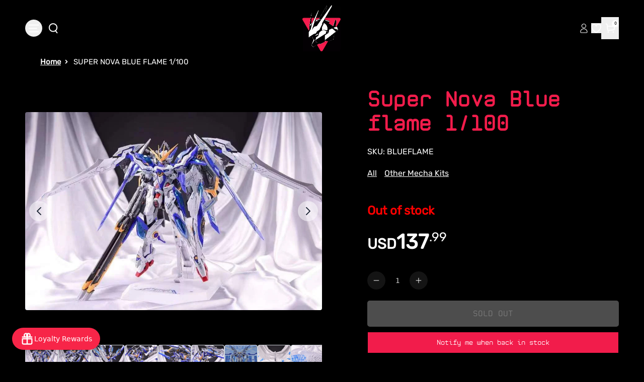

--- FILE ---
content_type: text/html
request_url: https://gundamplacestore.com/products/super-nova-blue-flame-1-100
body_size: 43042
content:
<!DOCTYPE html><html lang="EN"><head><meta charSet="utf-8"/><meta name="viewport" content="width=device-width, initial-scale=1, viewport-fit=cover"/><title>Super Nova Blue flame 1/100</title><link rel="preload" as="style" href="https://cdn.shopify.com/oxygen-v2/30956/18770/38763/2709221/build/_assets/reset-NMWI4KRI.css"/><link rel="preconnect" href="https://a.klaviyo.com"/><link rel="preload" as="style" href="https://cdn.shopify.com/oxygen-v2/30956/18770/38763/2709221/build/_assets/tailwind-ZYMNGPSK.css"/><link rel="preload" as="style" href="https://cdn.shopify.com/oxygen-v2/30956/18770/38763/2709221/build/_assets/app-RDAYJDWT.css"/><link rel="stylesheet" href="https://cdn.shopify.com/oxygen-v2/30956/18770/38763/2709221/build/_assets/reset-NMWI4KRI.css"/><link rel="stylesheet" href="https://cdn.shopify.com/oxygen-v2/30956/18770/38763/2709221/build/_assets/tailwind-ZYMNGPSK.css"/><link rel="stylesheet" href="https://cdn.shopify.com/oxygen-v2/30956/18770/38763/2709221/build/_assets/app-RDAYJDWT.css"/><link rel="preload" as="style" href="https://cdn.shopify.com/oxygen-v2/30956/18770/38763/2709221/build/_assets/slick-NKQW7DW7.css"/><link rel="stylesheet" href="https://cdn.shopify.com/oxygen-v2/30956/18770/38763/2709221/build/_assets/slick-NKQW7DW7.css" media="print"/><link rel="preload" as="style" href="https://cdn.shopify.com/oxygen-v2/30956/18770/38763/2709221/build/_assets/slick-theme-E3CVTDWW.css"/><link rel="stylesheet" href="https://cdn.shopify.com/oxygen-v2/30956/18770/38763/2709221/build/_assets/slick-theme-E3CVTDWW.css"/><link rel="preload" as="style" href="https://cdn.shopify.com/oxygen-v2/30956/18770/38763/2709221/build/_assets/image-gallery-ENHWGVD6.css"/><link rel="stylesheet" href="https://cdn.shopify.com/oxygen-v2/30956/18770/38763/2709221/build/_assets/image-gallery-ENHWGVD6.css"/><link rel="preload" as="style" href="https://cdn.shopify.com/oxygen-v2/30956/18770/38763/2709221/build/_assets/fancy-example-NCAH7K5F.css"/><link rel="stylesheet" href="https://cdn.shopify.com/oxygen-v2/30956/18770/38763/2709221/build/_assets/fancy-example-NCAH7K5F.css"/><link rel="preconnect" href="https://cdn.shopify.com" crossorigin="anonymous"/><link rel="preconnect" href="https://shop.app" crossorigin="anonymous"/><link rel="icon" type="image/jpg" href="https://cdn.shopify.com/oxygen-v2/30956/18770/38763/2709221/build/_assets/favicon-ZSAPS7V6.jpg"/><link rel="preconnect" href="https://cdnwidget.judge.me" crossorigin="anonymous"/><link rel="preconnect" href="https://vc2.bestchat.com" crossorigin="anonymous"/><link rel="preconnect" href="https://unpkg.com" crossorigin="anonymous"/><link rel="dns-prefetch" href="https://cdn.shopify.com"/><link rel="preconnect" href="https://cdn.shopify.com" crossorigin="anonymous" nonce="MGMT6sIaXw6wHABv"/><script src="https://cdn.shopify.com/shopifycloud/shop-js/client.js" defer="" integrity="sha384-4NzN4xOrlP3FBkyRFzYoRuffECkUl+TSKqNe82eJtNt7eR+flrq7qiazNGlLxLsu" crossorigin="anonymous" nonce="MGMT6sIaXw6wHABv"></script><script nonce="MGMT6sIaXw6wHABv">(function(w,d,s,l,i){w[l]=w[l]||[];w[l].push({'gtm.start':
            new Date().getTime(),event:'gtm.js'});var f=d.getElementsByTagName(s)[0],
            j=d.createElement(s),dl=l!='dataLayer'?'&l='+l:'';j.async=true;j.src=
            'https://www.googletagmanager.com/gtm.js?id='+i+dl;f.parentNode.insertBefore(j,f);
            })(window,document,'script','dataLayer','GTM-MBCBGQN');</script><script async="" src="https://www.googletagmanager.com/gtag/js?id=G-LED17WJ8ZV" nonce="MGMT6sIaXw6wHABv"></script><script nonce="MGMT6sIaXw6wHABv">
              window.dataLayer = window.dataLayer || [];
              function gtag(){dataLayer.push(arguments);}
              gtag('js', new Date());
              gtag('config', 'G-LED17WJ8ZV');
            </script><script nonce="MGMT6sIaXw6wHABv">
      window.analytics = window.analytics || {};
      window.initContext = window.initContext || function(){};
    </script><script nonce="MGMT6sIaXw6wHABv">
      // Debug wrapper to log all Stape pixel events
      window.s_p_pixel_original = window.s_p_pixel || function(){};

      window.s_p_pixel = function(event, payload) {
        console.log("🔥 Stape Pixel Event Fired:", { event, payload });
        try {
          window.s_p_pixel_original(event, payload);
        } catch(e) {
          console.warn("Error sending Stape event:", e);
        }
      };
    </script><script nonce="MGMT6sIaXw6wHABv">
      document.addEventListener("DOMContentLoaded", function() {
        fetch('https://sp.stapecdn.com/widget/script_pixel?shop_id=57900957832')
          .then(response => {
            if (!response.ok) throw new Error('Network response was not ok');
            return response.text();
          })
          .then(scriptText => {
            const scriptElement = document.createElement('script');
            scriptElement.textContent = scriptText;
            document.head.appendChild(scriptElement);
          })
          .catch(error => console.error('Pixel load failed:', error));
      });
    </script><script async="" src="https://pre.bossapps.co/js/script?shop=the-gundam-place-store.myshopify.com" nonce="MGMT6sIaXw6wHABv"></script><script defer="" type="application/ld+json" nonce="MGMT6sIaXw6wHABv">{"@context":"https://schema.org","@type":"Store","name":"The Gundam Place Store LLC","image":"https://gundamplacestore.com/logo.png","address":{"@type":"PostalAddress","streetAddress":"580 Atlanta Rd Suite 202B","addressLocality":"Cumming","addressRegion":"GA","postalCode":"30040","addressCountry":"US"},"telephone":"+1-470-XXX-XXXX","email":"customerservice@gundamplacestore.com","url":"https://gundamplacestore.com","openingHours":"Mo-Fr 11:00-19:00, Sa 10:00-18:00, Su 12:00-17:00","sameAs":["https://www.instagram.com/gundamplacestore","https://www.facebook.com/gundamplacestore","https://www.youtube.com/@gundamplacestore"],"slogan":"Never Stop Building","priceRange":"$$","description":"The Gundam Place Store LLC is Georgia’s premier Gunpla and model kit retailer, offering official Bandai kits, third-party mecha, paints, and Warhammer products."}</script><script async="" type="text/javascript">
          var _learnq = _learnq || [];
          (function () {
            var b = document.createElement("script");
            b.type = "text/javascript";
            b.async = true;
            b.src = "https://static.klaviyo.com/onsite/js/klaviyo.js?company_id=YXQabbK";
            var a = document.getElementsByTagName("script")[0];
            a.parentNode.insertBefore(b, a);
          })();
        </script><link rel="stylesheet" href="https://cdnjs.cloudflare.com/ajax/libs/font-awesome/6.5.2/css/all.min.css" media="all" integrity="sha384-PPIZEGYM1v8zp5Py7UjFb79S58UeqCL9pYVnVPURKEqvioPROaVAJKKLzvH2rDnI" crossorigin="anonymous" nonce="MGMT6sIaXw6wHABv"/><a style="display:none" href="https://www.bestchat.com" rel="noopener" target="_blank">BestChat</a></head><body class="bg-[#000]"><noscript><iframe src="https://www.googletagmanager.com/ns.html?id=GTM-MBCBGQN" height="0" width="0" style="display:none;visibility:hidden"></iframe></noscript><div id="widget-anchor" style="position:fixed;right:20px;bottom:20px;width:320px;height:400px;z-index:-1;pointer-events:none;opacity:0"></div><div aria-modal="true" class="overlay cart-aside-close announcement-bar-active" id="cart-aside" role="dialog" style="position:fixed;top:0;left:0;width:100vw;height:100vh;overflow:hidden;z-index:999"><aside style="position:sticky;top:px;height:calc(100vh - px);overflow-y:auto"><main><!--$--><header class="relative"><button class="close">×</button></header><div class="cart-main "><div class="cart-empty"><div class="mini-cart__empty" data-animate="" data-animate-delay-1=""><h3 class="mini-cart__empty-text">Your cart is currently empty</h3><a class="button button--tertiary" data-discover="true" href="/collections">Return to shop</a></div></div><div class="cart-details with-announcement-scroll "><div aria-labelledby="cart-lines"><ul class="pr_ul"></ul></div></div></div><!--/$--><div class="menu-drawer__utility-links" data-animate="" data-animate-delay-2=""><a href="/account" class="menu-drawer__account link link-with-icon focus-inset"><svg xmlns="http://www.w3.org/2000/svg" aria-hidden="true" focusable="false" role="presentation" class="icon icon-account" fill="none" viewBox="0 0 14 18"><path d="M7.34497 10.0933C4.03126 10.0933 1.34497 12.611 1.34497 15.7169C1.34497 16.4934 1.97442 17.1228 2.75088 17.1228H11.9391C12.7155 17.1228 13.345 16.4934 13.345 15.7169C13.345 12.611 10.6587 10.0933 7.34497 10.0933Z" stroke="currentColor"></path><ellipse cx="7.34503" cy="5.02631" rx="3.63629" ry="3.51313" stroke="currentColor" stroke-linecap="square"></ellipse></svg><span class="label">Log in</span></a><ul class="footer__list-social list-unstyled list-social social-list" role="list"><li class="list-social__item"><a target="_blank" rel="noopener" href="https://www.facebook.com/thegundamPlace" class="list-social__link link link--text link-with-icon" aria-describedby="a11y-external-message" aria-label="Facebook"><svg aria-hidden="true" focusable="false" role="presentation" class="icon icon-facebook" viewBox="0 0 18 18"><path fill="currentColor" d="M16.42.61c.27 0 .5.1.69.28.19.2.28.42.28.7v15.44c0 .27-.1.5-.28.69a.94.94 0 01-.7.28h-4.39v-6.7h2.25l.31-2.65h-2.56v-1.7c0-.4.1-.72.28-.93.18-.2.5-.32 1-.32h1.37V3.35c-.6-.06-1.27-.1-2.01-.1-1.01 0-1.83.3-2.45.9-.62.6-.93 1.44-.93 2.53v1.97H7.04v2.65h2.24V18H.98c-.28 0-.5-.1-.7-.28a.94.94 0 01-.28-.7V1.59c0-.27.1-.5.28-.69a.94.94 0 01.7-.28h15.44z"></path></svg></a></li><li class="list-social__item"><a target="_blank" rel="noopener" href="https://twitter.com/GundamPlace" class="list-social__link link link--text link-with-icon" aria-describedby="a11y-external-message" aria-label="Twitter"><svg class="icon icon-twitter" xmlns="http://www.w3.org/2000/svg" fill="none" height="2500" width="2500" viewBox="0 0 512 512"><path d="M0 0h512v512H0z" fill="currentColor"></path><path clip-rule="evenodd" d="M192.034 98H83l129.275 170.757L91.27 412h55.908l91.521-108.34 81.267 107.343H429L295.968 235.284l.236.303L410.746 99.994h-55.908l-85.062 100.694zm-48.849 29.905h33.944l191.686 253.193h-33.944z" fill="#000" fill-rule="evenodd"></path></svg></a></li><li class="list-social__item"><a target="_blank" rel="noopener" href="https://www.instagram.com/gundamplace/" class="list-social__link link link--text link-with-icon" aria-describedby="a11y-external-message" aria-label="Instagram"><svg aria-hidden="true" focusable="false" role="presentation" class="icon icon-instagram" viewBox="0 0 18 18"><path fill="currentColor" d="M8.77 1.58c2.34 0 2.62.01 3.54.05.86.04 1.32.18 1.63.3.41.17.7.35 1.01.66.3.3.5.6.65 1 .12.32.27.78.3 1.64.05.92.06 1.2.06 3.54s-.01 2.62-.05 3.54a4.79 4.79 0 01-.3 1.63c-.17.41-.35.7-.66 1.01-.3.3-.6.5-1.01.66-.31.12-.77.26-1.63.3-.92.04-1.2.05-3.54.05s-2.62 0-3.55-.05a4.79 4.79 0 01-1.62-.3c-.42-.16-.7-.35-1.01-.66-.31-.3-.5-.6-.66-1a4.87 4.87 0 01-.3-1.64c-.04-.92-.05-1.2-.05-3.54s0-2.62.05-3.54c.04-.86.18-1.32.3-1.63.16-.41.35-.7.66-1.01.3-.3.6-.5 1-.65.32-.12.78-.27 1.63-.3.93-.05 1.2-.06 3.55-.06zm0-1.58C6.39 0 6.09.01 5.15.05c-.93.04-1.57.2-2.13.4-.57.23-1.06.54-1.55 1.02C1 1.96.7 2.45.46 3.02c-.22.56-.37 1.2-.4 2.13C0 6.1 0 6.4 0 8.77s.01 2.68.05 3.61c.04.94.2 1.57.4 2.13.23.58.54 1.07 1.02 1.56.49.48.98.78 1.55 1.01.56.22 1.2.37 2.13.4.94.05 1.24.06 3.62.06 2.39 0 2.68-.01 3.62-.05.93-.04 1.57-.2 2.13-.41a4.27 4.27 0 001.55-1.01c.49-.49.79-.98 1.01-1.56.22-.55.37-1.19.41-2.13.04-.93.05-1.23.05-3.61 0-2.39 0-2.68-.05-3.62a6.47 6.47 0 00-.4-2.13 4.27 4.27 0 00-1.02-1.55A4.35 4.35 0 0014.52.46a6.43 6.43 0 00-2.13-.41A69 69 0 008.77 0z"></path><path fill="currentColor" d="M8.8 4a4.5 4.5 0 100 9 4.5 4.5 0 000-9zm0 7.43a2.92 2.92 0 110-5.85 2.92 2.92 0 010 5.85zM13.43 5a1.05 1.05 0 100-2.1 1.05 1.05 0 000 2.1z"></path></svg></a></li><li class="list-social__item"><a target="_blank" rel="noopener" href="https://www.youtube.com/@thegundamplacestore764" class="list-social__link link link--text link-with-icon" aria-describedby="a11y-external-message" aria-label="Youtube"><svg aria-hidden="true" focusable="false" role="presentation" class="icon icon-youtube" viewBox="0 0 100 70"><path d="M98 11c2 7.7 2 24 2 24s0 16.3-2 24a12.5 12.5 0 01-9 9c-7.7 2-39 2-39 2s-31.3 0-39-2a12.5 12.5 0 01-9-9c-2-7.7-2-24-2-24s0-16.3 2-24c1.2-4.4 4.6-7.8 9-9 7.7-2 39-2 39-2s31.3 0 39 2c4.4 1.2 7.8 4.6 9 9zM40 50l26-15-26-15v30z" fill="currentColor"></path></svg></a></li></ul></div></main></aside></div><div aria-modal="true" class="overlay " id="search-aside" role="dialog" style="position:fixed;top:0;left:0;width:100vw;height:100vh;overflow:hidden;z-index:999"><aside style="position:sticky;top:px;height:calc(100vh - px);overflow-y:auto"><main><div class="predictive-search"><br/><form method="get" action="/" class="predictive-search-form"><div><input name="q" placeholder="Search" type="search"/> <button>Search</button></div></form></div><div class="menu-drawer__utility-links" data-animate="" data-animate-delay-2=""><a href="/account" class="menu-drawer__account link link-with-icon focus-inset"><svg xmlns="http://www.w3.org/2000/svg" aria-hidden="true" focusable="false" role="presentation" class="icon icon-account" fill="none" viewBox="0 0 14 18"><path d="M7.34497 10.0933C4.03126 10.0933 1.34497 12.611 1.34497 15.7169C1.34497 16.4934 1.97442 17.1228 2.75088 17.1228H11.9391C12.7155 17.1228 13.345 16.4934 13.345 15.7169C13.345 12.611 10.6587 10.0933 7.34497 10.0933Z" stroke="currentColor"></path><ellipse cx="7.34503" cy="5.02631" rx="3.63629" ry="3.51313" stroke="currentColor" stroke-linecap="square"></ellipse></svg><span class="label">Log in</span></a><ul class="footer__list-social list-unstyled list-social social-list" role="list"><li class="list-social__item"><a target="_blank" rel="noopener" href="https://www.facebook.com/thegundamPlace" class="list-social__link link link--text link-with-icon" aria-describedby="a11y-external-message" aria-label="Facebook"><svg aria-hidden="true" focusable="false" role="presentation" class="icon icon-facebook" viewBox="0 0 18 18"><path fill="currentColor" d="M16.42.61c.27 0 .5.1.69.28.19.2.28.42.28.7v15.44c0 .27-.1.5-.28.69a.94.94 0 01-.7.28h-4.39v-6.7h2.25l.31-2.65h-2.56v-1.7c0-.4.1-.72.28-.93.18-.2.5-.32 1-.32h1.37V3.35c-.6-.06-1.27-.1-2.01-.1-1.01 0-1.83.3-2.45.9-.62.6-.93 1.44-.93 2.53v1.97H7.04v2.65h2.24V18H.98c-.28 0-.5-.1-.7-.28a.94.94 0 01-.28-.7V1.59c0-.27.1-.5.28-.69a.94.94 0 01.7-.28h15.44z"></path></svg></a></li><li class="list-social__item"><a target="_blank" rel="noopener" href="https://twitter.com/GundamPlace" class="list-social__link link link--text link-with-icon" aria-describedby="a11y-external-message" aria-label="Twitter"><svg class="icon icon-twitter" xmlns="http://www.w3.org/2000/svg" fill="none" height="2500" width="2500" viewBox="0 0 512 512"><path d="M0 0h512v512H0z" fill="currentColor"></path><path clip-rule="evenodd" d="M192.034 98H83l129.275 170.757L91.27 412h55.908l91.521-108.34 81.267 107.343H429L295.968 235.284l.236.303L410.746 99.994h-55.908l-85.062 100.694zm-48.849 29.905h33.944l191.686 253.193h-33.944z" fill="#000" fill-rule="evenodd"></path></svg></a></li><li class="list-social__item"><a target="_blank" rel="noopener" href="https://www.instagram.com/gundamplace/" class="list-social__link link link--text link-with-icon" aria-describedby="a11y-external-message" aria-label="Instagram"><svg aria-hidden="true" focusable="false" role="presentation" class="icon icon-instagram" viewBox="0 0 18 18"><path fill="currentColor" d="M8.77 1.58c2.34 0 2.62.01 3.54.05.86.04 1.32.18 1.63.3.41.17.7.35 1.01.66.3.3.5.6.65 1 .12.32.27.78.3 1.64.05.92.06 1.2.06 3.54s-.01 2.62-.05 3.54a4.79 4.79 0 01-.3 1.63c-.17.41-.35.7-.66 1.01-.3.3-.6.5-1.01.66-.31.12-.77.26-1.63.3-.92.04-1.2.05-3.54.05s-2.62 0-3.55-.05a4.79 4.79 0 01-1.62-.3c-.42-.16-.7-.35-1.01-.66-.31-.3-.5-.6-.66-1a4.87 4.87 0 01-.3-1.64c-.04-.92-.05-1.2-.05-3.54s0-2.62.05-3.54c.04-.86.18-1.32.3-1.63.16-.41.35-.7.66-1.01.3-.3.6-.5 1-.65.32-.12.78-.27 1.63-.3.93-.05 1.2-.06 3.55-.06zm0-1.58C6.39 0 6.09.01 5.15.05c-.93.04-1.57.2-2.13.4-.57.23-1.06.54-1.55 1.02C1 1.96.7 2.45.46 3.02c-.22.56-.37 1.2-.4 2.13C0 6.1 0 6.4 0 8.77s.01 2.68.05 3.61c.04.94.2 1.57.4 2.13.23.58.54 1.07 1.02 1.56.49.48.98.78 1.55 1.01.56.22 1.2.37 2.13.4.94.05 1.24.06 3.62.06 2.39 0 2.68-.01 3.62-.05.93-.04 1.57-.2 2.13-.41a4.27 4.27 0 001.55-1.01c.49-.49.79-.98 1.01-1.56.22-.55.37-1.19.41-2.13.04-.93.05-1.23.05-3.61 0-2.39 0-2.68-.05-3.62a6.47 6.47 0 00-.4-2.13 4.27 4.27 0 00-1.02-1.55A4.35 4.35 0 0014.52.46a6.43 6.43 0 00-2.13-.41A69 69 0 008.77 0z"></path><path fill="currentColor" d="M8.8 4a4.5 4.5 0 100 9 4.5 4.5 0 000-9zm0 7.43a2.92 2.92 0 110-5.85 2.92 2.92 0 010 5.85zM13.43 5a1.05 1.05 0 100-2.1 1.05 1.05 0 000 2.1z"></path></svg></a></li><li class="list-social__item"><a target="_blank" rel="noopener" href="https://www.youtube.com/@thegundamplacestore764" class="list-social__link link link--text link-with-icon" aria-describedby="a11y-external-message" aria-label="Youtube"><svg aria-hidden="true" focusable="false" role="presentation" class="icon icon-youtube" viewBox="0 0 100 70"><path d="M98 11c2 7.7 2 24 2 24s0 16.3-2 24a12.5 12.5 0 01-9 9c-7.7 2-39 2-39 2s-31.3 0-39-2a12.5 12.5 0 01-9-9c-2-7.7-2-24-2-24s0-16.3 2-24c1.2-4.4 4.6-7.8 9-9 7.7-2 39-2 39-2s31.3 0 39 2c4.4 1.2 7.8 4.6 9 9zM40 50l26-15-26-15v30z" fill="currentColor"></path></svg></a></li></ul></div></main></aside></div><nav class="header-menu-mobile" role="navigation"><div id="sidebar-parent-collection" class="sidebar-main-collection collectionSortFilter-aside-close"><div class="collection-sort-filter mobile-facets__header"><div class="mobile-facets__header-inner"><h2 class="mobile-facets__heading">Filter and sort</h2><div class="product-count" role="status"><p id="ProductCountMobile" class="product-count__text"></p><div class="loading-overlay__spinner"><svg xmlns="http://www.w3.org/2000/svg" aria-hidden="true" focusable="false" role="presentation" class="icon icon-close " fill="white" viewBox="0 0 12 12"><path d="M1 1L11 11" stroke="currentColor" stroke-linecap="round" fill="#fff"></path><path d="M11 1L1 11" stroke="currentColor" stroke-linecap="round" fill="#fff"></path></svg></div></div></div></div><nav class="collection-filter-sort sidebar-body collection"><ul class="normal"><div class="collection-sort-main-mobile"><div class="collection-sort-by-heading">Sort by</div><div class="collection-products-sort"><div class="collection-sort"><details class="collection-sort-details"><summary class="collection-sort-summary">Featured<span class="collection-sort-by-icon"><svg xmlns="http://www.w3.org/2000/svg" aria-hidden="true" focusable="false" role="presentation" class="icon icon-caret" fill="none" viewBox="0 0 24 15"><path fill-rule="evenodd" clip-rule="evenodd" d="M12 15c-.3 0-.6-.1-.8-.4l-11-13C-.2 1.2-.1.5.3.2c.4-.4 1.1-.3 1.4.1L12 12.5 22.2.4c.4-.4 1-.5 1.4-.1.4.4.5 1 .1 1.4l-11 13c-.1.2-.4.3-.7.3z" fill="currentColor"></path></svg></span></summary><ul class="collection-sort-listing-top"><li class="collection-sort-keys-active">Featured</li><li class="collection-sort-keys">Best Selling</li><li class="collection-sort-keys">Alphabetically, A-Z</li><li class="collection-sort-keys">Alphabetically, Z-A</li><li class="collection-sort-keys">Price, low to high</li><li class="collection-sort-keys">Price, high to low</li><li class="collection-sort-keys">Date, old to new</li><li class="collection-sort-keys">Date, new to old</li></ul></details></div></div></div></ul></nav><div class="mobile-facets__footer"><button type="button" class="no-js-hidden button">Apply</button><a class="mobile-facets__clear link link--underline" data-discover="true" href="/collections/gundams">Clear</a></div></div></nav><div aria-modal="true" class="overlay aside-close announcement-bar-active" id="mobile-menu-aside" role="dialog" style="position:fixed;top:0;left:0;width:100vw;height:100vh;overflow:hidden;z-index:999"><aside style="position:sticky;top:px;height:calc(100vh - px);overflow-y:auto"><main><nav class="header-menu-mobile" role="navigation"><div id="sidebar-parent" class="sidebar-main"><nav class="sidebar-body"><ul class="normal"><li class="menu-item-li-more"><a data-discover="true" class="flex items-center gap-2" style="color:#fff" href="/collections/new-arrivals?countryIsoCode=undefined">NEW ARRIVALS</a></li><li class="menu-item-li-more"><a data-discover="true" class="flex items-center gap-2" style="color:#fff" href="/collections/pre-orders?countryIsoCode=undefined">PRE-ORDERS</a></li><li class="menu-item-li-more"><a data-discover="true" class="flex items-center gap-2" style="color:#fff" href="/collections/sale?countryIsoCode=undefined">SALE</a></li><li class="menu-item-li-more"><button type="button" class="w-full flex items-center justify-between gap-2 text-left"><span class="flex items-center gap-2"><span>GUNDAM KITS BY GRADE</span></span><svg xmlns="http://www.w3.org/2000/svg" aria-hidden="true" focusable="false" role="presentation" class="icon icon-arrow" fill="none" viewBox="0 0 14 10"><path fill-rule="evenodd" clip-rule="evenodd" d="M8.537.808a.5.5 0 01.817-.162l4 4a.5.5 0 010 .708l-4 4a.5.5 0 11-.708-.708L11.793 5.5H1a.5.5 0 010-1h10.793L8.646 1.354a.5.5 0 01-.109-.546z" fill="currentColor"></path></svg></button></li><li class="menu-item-li-more"><button type="button" class="w-full flex items-center justify-between gap-2 text-left"><span class="flex items-center gap-2"><span>GUNDAM KITS BY SERIES</span></span><svg xmlns="http://www.w3.org/2000/svg" aria-hidden="true" focusable="false" role="presentation" class="icon icon-arrow" fill="none" viewBox="0 0 14 10"><path fill-rule="evenodd" clip-rule="evenodd" d="M8.537.808a.5.5 0 01.817-.162l4 4a.5.5 0 010 .708l-4 4a.5.5 0 11-.708-.708L11.793 5.5H1a.5.5 0 010-1h10.793L8.646 1.354a.5.5 0 01-.109-.546z" fill="currentColor"></path></svg></button></li><li class="menu-item-li-more"><button type="button" class="w-full flex items-center justify-between gap-2 text-left"><span class="flex items-center gap-2"><span>KOTOBUKIYA</span></span><svg xmlns="http://www.w3.org/2000/svg" aria-hidden="true" focusable="false" role="presentation" class="icon icon-arrow" fill="none" viewBox="0 0 14 10"><path fill-rule="evenodd" clip-rule="evenodd" d="M8.537.808a.5.5 0 01.817-.162l4 4a.5.5 0 010 .708l-4 4a.5.5 0 11-.708-.708L11.793 5.5H1a.5.5 0 010-1h10.793L8.646 1.354a.5.5 0 01-.109-.546z" fill="currentColor"></path></svg></button></li><li class="menu-item-li-more"><button type="button" class="w-full flex items-center justify-between gap-2 text-left"><span class="flex items-center gap-2"><span>OTHER MODEL KITS</span></span><svg xmlns="http://www.w3.org/2000/svg" aria-hidden="true" focusable="false" role="presentation" class="icon icon-arrow" fill="none" viewBox="0 0 14 10"><path fill-rule="evenodd" clip-rule="evenodd" d="M8.537.808a.5.5 0 01.817-.162l4 4a.5.5 0 010 .708l-4 4a.5.5 0 11-.708-.708L11.793 5.5H1a.5.5 0 010-1h10.793L8.646 1.354a.5.5 0 01-.109-.546z" fill="currentColor"></path></svg></button></li><li class="menu-item-li-more"><a data-discover="true" class="flex items-center gap-2" style="color:#fff" href="/collections/resin-conversion-kits?countryIsoCode=undefined">RESIN/CONVERSION KITS</a></li><li class="menu-item-li-more"><a data-discover="true" class="flex items-center gap-2" style="color:#fff" href="/collections/gundam-card-game?countryIsoCode=undefined">GUNDAM CARD GAME</a></li><li class="menu-item-li-more"><button type="button" class="w-full flex items-center justify-between gap-2 text-left"><span class="flex items-center gap-2"><span>FIGURES</span></span><svg xmlns="http://www.w3.org/2000/svg" aria-hidden="true" focusable="false" role="presentation" class="icon icon-arrow" fill="none" viewBox="0 0 14 10"><path fill-rule="evenodd" clip-rule="evenodd" d="M8.537.808a.5.5 0 01.817-.162l4 4a.5.5 0 010 .708l-4 4a.5.5 0 11-.708-.708L11.793 5.5H1a.5.5 0 010-1h10.793L8.646 1.354a.5.5 0 01-.109-.546z" fill="currentColor"></path></svg></button></li><li class="menu-item-li-more"><a data-discover="true" class="flex items-center gap-2" style="color:#fff" href="/collections/scale-plastic-models?countryIsoCode=undefined">SCALE PLASTIC MODEL KITS</a></li><li class="menu-item-li-more"><button type="button" class="w-full flex items-center justify-between gap-2 text-left"><span class="flex items-center gap-2"><span>WARHAMMER </span></span><svg xmlns="http://www.w3.org/2000/svg" aria-hidden="true" focusable="false" role="presentation" class="icon icon-arrow" fill="none" viewBox="0 0 14 10"><path fill-rule="evenodd" clip-rule="evenodd" d="M8.537.808a.5.5 0 01.817-.162l4 4a.5.5 0 010 .708l-4 4a.5.5 0 11-.708-.708L11.793 5.5H1a.5.5 0 010-1h10.793L8.646 1.354a.5.5 0 01-.109-.546z" fill="currentColor"></path></svg></button></li><li class="menu-item-li-more"><a data-discover="true" class="flex items-center gap-2" style="color:#fff" href="/collections/mecha-girls?countryIsoCode=undefined">MECHA GIRLS</a></li><li class="menu-item-li-more"><a data-discover="true" class="flex items-center gap-2" style="color:#fff" href="/collections/gundam-place-items?countryIsoCode=undefined">GUNDAM PLACE EXCLUSIVE DESIGNS</a></li><li class="menu-item-li-more"><button type="button" class="w-full flex items-center justify-between gap-2 text-left"><span class="flex items-center gap-2"><span>HOBBY SUPPLIES</span></span><svg xmlns="http://www.w3.org/2000/svg" aria-hidden="true" focusable="false" role="presentation" class="icon icon-arrow" fill="none" viewBox="0 0 14 10"><path fill-rule="evenodd" clip-rule="evenodd" d="M8.537.808a.5.5 0 01.817-.162l4 4a.5.5 0 010 .708l-4 4a.5.5 0 11-.708-.708L11.793 5.5H1a.5.5 0 010-1h10.793L8.646 1.354a.5.5 0 01-.109-.546z" fill="currentColor"></path></svg></button></li><li class="menu-item-li-more"><button type="button" class="w-full flex items-center justify-between gap-2 text-left"><span class="flex items-center gap-2"><span>ADD-ONS</span></span><svg xmlns="http://www.w3.org/2000/svg" aria-hidden="true" focusable="false" role="presentation" class="icon icon-arrow" fill="none" viewBox="0 0 14 10"><path fill-rule="evenodd" clip-rule="evenodd" d="M8.537.808a.5.5 0 01.817-.162l4 4a.5.5 0 010 .708l-4 4a.5.5 0 11-.708-.708L11.793 5.5H1a.5.5 0 010-1h10.793L8.646 1.354a.5.5 0 01-.109-.546z" fill="currentColor"></path></svg></button></li><li class="menu-item-li-more"><a data-discover="true" class="flex items-center gap-2" style="color:#fff" href="/collections/dioramas?countryIsoCode=undefined">DIORAMA ACCESSORIES </a></li><li class="menu-item-li-more"><a data-discover="true" class="flex items-center gap-2" style="color:#fff" href="/collections/funko?countryIsoCode=undefined">FUNKO</a></li><li class="menu-item-li-more"><a data-discover="true" class="flex items-center gap-2" style="color:#fff" href="/collections/gundam-anime-apparel-and-accessories?countryIsoCode=undefined">GUNDAM / ANIME APPAREL AND ACCESSORIES</a></li><li class="menu-item-li-more"><a data-discover="true" class="flex items-center gap-2" style="color:#fff" href="/collections/gift-cards?countryIsoCode=undefined">GIFT CARDS</a></li><li class="menu-item-li-more"><a data-discover="true" class="flex items-center gap-2" style="color:#fff" href="/collections/lucky-boxes?countryIsoCode=undefined">LUCKY BOXES</a></li><li class="menu-item-li-more"><a data-discover="true" class="flex items-center gap-2" style="color:#fff" href="/collections/damaged-boxes?countryIsoCode=undefined">DAMAGED BOXES</a></li><li class="menu-item-li-more"><a data-discover="true" class="flex items-center gap-2" style="color:#fff" href="/collections/imported-snacks-and-drinks?countryIsoCode=undefined">IMPORTED ASIAN SNACKS AND DRINKS</a></li><li class="menu-item-li-more"><a data-discover="true" class="flex items-center gap-2" style="color:#fff" href="/pages/about-us">ABOUT US</a></li><li class="menu-item-li-more"><a data-discover="true" class="flex items-center gap-2" style="color:#fff" href="/blogs/news?countryIsoCode=undefined">BLOG</a></li></ul></nav></div></nav><div class="menu-drawer__utility-links" data-animate="" data-animate-delay-2=""><a href="/account" class="menu-drawer__account link link-with-icon focus-inset"><svg xmlns="http://www.w3.org/2000/svg" aria-hidden="true" focusable="false" role="presentation" class="icon icon-account" fill="none" viewBox="0 0 14 18"><path d="M7.34497 10.0933C4.03126 10.0933 1.34497 12.611 1.34497 15.7169C1.34497 16.4934 1.97442 17.1228 2.75088 17.1228H11.9391C12.7155 17.1228 13.345 16.4934 13.345 15.7169C13.345 12.611 10.6587 10.0933 7.34497 10.0933Z" stroke="currentColor"></path><ellipse cx="7.34503" cy="5.02631" rx="3.63629" ry="3.51313" stroke="currentColor" stroke-linecap="square"></ellipse></svg><span class="label">Log in</span></a><ul class="footer__list-social list-unstyled list-social social-list" role="list"><li class="list-social__item"><a target="_blank" rel="noopener" href="https://www.facebook.com/thegundamPlace" class="list-social__link link link--text link-with-icon" aria-describedby="a11y-external-message" aria-label="Facebook"><svg aria-hidden="true" focusable="false" role="presentation" class="icon icon-facebook" viewBox="0 0 18 18"><path fill="currentColor" d="M16.42.61c.27 0 .5.1.69.28.19.2.28.42.28.7v15.44c0 .27-.1.5-.28.69a.94.94 0 01-.7.28h-4.39v-6.7h2.25l.31-2.65h-2.56v-1.7c0-.4.1-.72.28-.93.18-.2.5-.32 1-.32h1.37V3.35c-.6-.06-1.27-.1-2.01-.1-1.01 0-1.83.3-2.45.9-.62.6-.93 1.44-.93 2.53v1.97H7.04v2.65h2.24V18H.98c-.28 0-.5-.1-.7-.28a.94.94 0 01-.28-.7V1.59c0-.27.1-.5.28-.69a.94.94 0 01.7-.28h15.44z"></path></svg></a></li><li class="list-social__item"><a target="_blank" rel="noopener" href="https://twitter.com/GundamPlace" class="list-social__link link link--text link-with-icon" aria-describedby="a11y-external-message" aria-label="Twitter"><svg class="icon icon-twitter" xmlns="http://www.w3.org/2000/svg" fill="none" height="2500" width="2500" viewBox="0 0 512 512"><path d="M0 0h512v512H0z" fill="currentColor"></path><path clip-rule="evenodd" d="M192.034 98H83l129.275 170.757L91.27 412h55.908l91.521-108.34 81.267 107.343H429L295.968 235.284l.236.303L410.746 99.994h-55.908l-85.062 100.694zm-48.849 29.905h33.944l191.686 253.193h-33.944z" fill="#000" fill-rule="evenodd"></path></svg></a></li><li class="list-social__item"><a target="_blank" rel="noopener" href="https://www.instagram.com/gundamplace/" class="list-social__link link link--text link-with-icon" aria-describedby="a11y-external-message" aria-label="Instagram"><svg aria-hidden="true" focusable="false" role="presentation" class="icon icon-instagram" viewBox="0 0 18 18"><path fill="currentColor" d="M8.77 1.58c2.34 0 2.62.01 3.54.05.86.04 1.32.18 1.63.3.41.17.7.35 1.01.66.3.3.5.6.65 1 .12.32.27.78.3 1.64.05.92.06 1.2.06 3.54s-.01 2.62-.05 3.54a4.79 4.79 0 01-.3 1.63c-.17.41-.35.7-.66 1.01-.3.3-.6.5-1.01.66-.31.12-.77.26-1.63.3-.92.04-1.2.05-3.54.05s-2.62 0-3.55-.05a4.79 4.79 0 01-1.62-.3c-.42-.16-.7-.35-1.01-.66-.31-.3-.5-.6-.66-1a4.87 4.87 0 01-.3-1.64c-.04-.92-.05-1.2-.05-3.54s0-2.62.05-3.54c.04-.86.18-1.32.3-1.63.16-.41.35-.7.66-1.01.3-.3.6-.5 1-.65.32-.12.78-.27 1.63-.3.93-.05 1.2-.06 3.55-.06zm0-1.58C6.39 0 6.09.01 5.15.05c-.93.04-1.57.2-2.13.4-.57.23-1.06.54-1.55 1.02C1 1.96.7 2.45.46 3.02c-.22.56-.37 1.2-.4 2.13C0 6.1 0 6.4 0 8.77s.01 2.68.05 3.61c.04.94.2 1.57.4 2.13.23.58.54 1.07 1.02 1.56.49.48.98.78 1.55 1.01.56.22 1.2.37 2.13.4.94.05 1.24.06 3.62.06 2.39 0 2.68-.01 3.62-.05.93-.04 1.57-.2 2.13-.41a4.27 4.27 0 001.55-1.01c.49-.49.79-.98 1.01-1.56.22-.55.37-1.19.41-2.13.04-.93.05-1.23.05-3.61 0-2.39 0-2.68-.05-3.62a6.47 6.47 0 00-.4-2.13 4.27 4.27 0 00-1.02-1.55A4.35 4.35 0 0014.52.46a6.43 6.43 0 00-2.13-.41A69 69 0 008.77 0z"></path><path fill="currentColor" d="M8.8 4a4.5 4.5 0 100 9 4.5 4.5 0 000-9zm0 7.43a2.92 2.92 0 110-5.85 2.92 2.92 0 010 5.85zM13.43 5a1.05 1.05 0 100-2.1 1.05 1.05 0 000 2.1z"></path></svg></a></li><li class="list-social__item"><a target="_blank" rel="noopener" href="https://www.youtube.com/@thegundamplacestore764" class="list-social__link link link--text link-with-icon" aria-describedby="a11y-external-message" aria-label="Youtube"><svg aria-hidden="true" focusable="false" role="presentation" class="icon icon-youtube" viewBox="0 0 100 70"><path d="M98 11c2 7.7 2 24 2 24s0 16.3-2 24a12.5 12.5 0 01-9 9c-7.7 2-39 2-39 2s-31.3 0-39-2a12.5 12.5 0 01-9-9c-2-7.7-2-24-2-24s0-16.3 2-24c1.2-4.4 4.6-7.8 9-9 7.7-2 39-2 39-2s31.3 0 39 2c4.4 1.2 7.8 4.6 9 9zM40 50l26-15-26-15v30z" fill="currentColor"></path></svg></a></li></ul></div></main></aside></div><div class="header"><header class="container header" style="max-width:100vw"><nav class="header-start-ctas" role="navigation"><button class="header-menu-mobile-toggle-close" aria-label="Close menu"><svg width="20" height="17" viewBox="0 0 20 17" fill="none" xmlns="http://www.w3.org/2000/svg"><path d="M0 15.1669H20M0 8.5H16.8625M0 1.83313H20" stroke="white" stroke-width="2"></path></svg></button><span class="search-icon-svg"><svg width="44" height="45" viewBox="0 0 44 45" fill="none" xmlns="http://www.w3.org/2000/svg"><path d="M21.5425 28.585C25.8056 28.585 29.2615 25.1291 29.2615 20.866C29.2615 16.603 25.8056 13.1471 21.5425 13.1471C17.2795 13.1471 13.8235 16.603 13.8235 20.866C13.8235 25.1291 17.2795 28.585 21.5425 28.585Z" stroke="white" stroke-width="2"></path><path d="M26.2094 27.0038L29.5151 31.3246" stroke="white" stroke-width="2" stroke-linecap="round"></path></svg></span></nav><div class="logo-brand-image"><a data-discover="true" href="/"><img alt="The Gundam Place Store" src="https://cdn.shopify.com/oxygen-v2/30956/18770/38763/2709221/build/_assets/logo-3QF5AZ4H.png" decoding="async" width="76" height="93"/></a></div><nav class="header-menu-desktop" role="navigation"><div id="sidebar-parent" class="sidebar-main"><nav class="sidebar-body"><ul class="normal"><li class="menu-item-li-more"><a data-discover="true" class="flex items-center gap-2" style="color:#fff" href="/collections/new-arrivals?countryIsoCode=undefined">NEW ARRIVALS</a></li><li class="menu-item-li-more"><a data-discover="true" class="flex items-center gap-2" style="color:#fff" href="/collections/pre-orders?countryIsoCode=undefined">PRE-ORDERS</a></li><li class="menu-item-li-more"><a data-discover="true" class="flex items-center gap-2" style="color:#fff" href="/collections/sale?countryIsoCode=undefined">SALE</a></li><li class="menu-item-li-more"><button type="button" class="w-full flex items-center justify-between gap-2 text-left"><span class="flex items-center gap-2"><span>GUNDAM KITS BY GRADE</span></span><svg xmlns="http://www.w3.org/2000/svg" aria-hidden="true" focusable="false" role="presentation" class="icon icon-arrow" fill="none" viewBox="0 0 14 10"><path fill-rule="evenodd" clip-rule="evenodd" d="M8.537.808a.5.5 0 01.817-.162l4 4a.5.5 0 010 .708l-4 4a.5.5 0 11-.708-.708L11.793 5.5H1a.5.5 0 010-1h10.793L8.646 1.354a.5.5 0 01-.109-.546z" fill="currentColor"></path></svg></button></li><li class="menu-item-li-more"><button type="button" class="w-full flex items-center justify-between gap-2 text-left"><span class="flex items-center gap-2"><span>GUNDAM KITS BY SERIES</span></span><svg xmlns="http://www.w3.org/2000/svg" aria-hidden="true" focusable="false" role="presentation" class="icon icon-arrow" fill="none" viewBox="0 0 14 10"><path fill-rule="evenodd" clip-rule="evenodd" d="M8.537.808a.5.5 0 01.817-.162l4 4a.5.5 0 010 .708l-4 4a.5.5 0 11-.708-.708L11.793 5.5H1a.5.5 0 010-1h10.793L8.646 1.354a.5.5 0 01-.109-.546z" fill="currentColor"></path></svg></button></li><li class="menu-item-li-more"><button type="button" class="w-full flex items-center justify-between gap-2 text-left"><span class="flex items-center gap-2"><span>KOTOBUKIYA</span></span><svg xmlns="http://www.w3.org/2000/svg" aria-hidden="true" focusable="false" role="presentation" class="icon icon-arrow" fill="none" viewBox="0 0 14 10"><path fill-rule="evenodd" clip-rule="evenodd" d="M8.537.808a.5.5 0 01.817-.162l4 4a.5.5 0 010 .708l-4 4a.5.5 0 11-.708-.708L11.793 5.5H1a.5.5 0 010-1h10.793L8.646 1.354a.5.5 0 01-.109-.546z" fill="currentColor"></path></svg></button></li><li class="menu-item-li-more"><button type="button" class="w-full flex items-center justify-between gap-2 text-left"><span class="flex items-center gap-2"><span>OTHER MODEL KITS</span></span><svg xmlns="http://www.w3.org/2000/svg" aria-hidden="true" focusable="false" role="presentation" class="icon icon-arrow" fill="none" viewBox="0 0 14 10"><path fill-rule="evenodd" clip-rule="evenodd" d="M8.537.808a.5.5 0 01.817-.162l4 4a.5.5 0 010 .708l-4 4a.5.5 0 11-.708-.708L11.793 5.5H1a.5.5 0 010-1h10.793L8.646 1.354a.5.5 0 01-.109-.546z" fill="currentColor"></path></svg></button></li><li class="menu-item-li-more"><a data-discover="true" class="flex items-center gap-2" style="color:#fff" href="/collections/resin-conversion-kits?countryIsoCode=undefined">RESIN/CONVERSION KITS</a></li><li class="menu-item-li-more"><a data-discover="true" class="flex items-center gap-2" style="color:#fff" href="/collections/gundam-card-game?countryIsoCode=undefined">GUNDAM CARD GAME</a></li><li class="menu-item-li-more"><button type="button" class="w-full flex items-center justify-between gap-2 text-left"><span class="flex items-center gap-2"><span>FIGURES</span></span><svg xmlns="http://www.w3.org/2000/svg" aria-hidden="true" focusable="false" role="presentation" class="icon icon-arrow" fill="none" viewBox="0 0 14 10"><path fill-rule="evenodd" clip-rule="evenodd" d="M8.537.808a.5.5 0 01.817-.162l4 4a.5.5 0 010 .708l-4 4a.5.5 0 11-.708-.708L11.793 5.5H1a.5.5 0 010-1h10.793L8.646 1.354a.5.5 0 01-.109-.546z" fill="currentColor"></path></svg></button></li><li class="menu-item-li-more"><a data-discover="true" class="flex items-center gap-2" style="color:#fff" href="/collections/scale-plastic-models?countryIsoCode=undefined">SCALE PLASTIC MODEL KITS</a></li><li class="menu-item-li-more"><button type="button" class="w-full flex items-center justify-between gap-2 text-left"><span class="flex items-center gap-2"><span>WARHAMMER </span></span><svg xmlns="http://www.w3.org/2000/svg" aria-hidden="true" focusable="false" role="presentation" class="icon icon-arrow" fill="none" viewBox="0 0 14 10"><path fill-rule="evenodd" clip-rule="evenodd" d="M8.537.808a.5.5 0 01.817-.162l4 4a.5.5 0 010 .708l-4 4a.5.5 0 11-.708-.708L11.793 5.5H1a.5.5 0 010-1h10.793L8.646 1.354a.5.5 0 01-.109-.546z" fill="currentColor"></path></svg></button></li><li class="menu-item-li-more"><a data-discover="true" class="flex items-center gap-2" style="color:#fff" href="/collections/mecha-girls?countryIsoCode=undefined">MECHA GIRLS</a></li><li class="menu-item-li-more"><a data-discover="true" class="flex items-center gap-2" style="color:#fff" href="/collections/gundam-place-items?countryIsoCode=undefined">GUNDAM PLACE EXCLUSIVE DESIGNS</a></li><li class="menu-item-li-more"><button type="button" class="w-full flex items-center justify-between gap-2 text-left"><span class="flex items-center gap-2"><span>HOBBY SUPPLIES</span></span><svg xmlns="http://www.w3.org/2000/svg" aria-hidden="true" focusable="false" role="presentation" class="icon icon-arrow" fill="none" viewBox="0 0 14 10"><path fill-rule="evenodd" clip-rule="evenodd" d="M8.537.808a.5.5 0 01.817-.162l4 4a.5.5 0 010 .708l-4 4a.5.5 0 11-.708-.708L11.793 5.5H1a.5.5 0 010-1h10.793L8.646 1.354a.5.5 0 01-.109-.546z" fill="currentColor"></path></svg></button></li><li class="menu-item-li-more"><button type="button" class="w-full flex items-center justify-between gap-2 text-left"><span class="flex items-center gap-2"><span>ADD-ONS</span></span><svg xmlns="http://www.w3.org/2000/svg" aria-hidden="true" focusable="false" role="presentation" class="icon icon-arrow" fill="none" viewBox="0 0 14 10"><path fill-rule="evenodd" clip-rule="evenodd" d="M8.537.808a.5.5 0 01.817-.162l4 4a.5.5 0 010 .708l-4 4a.5.5 0 11-.708-.708L11.793 5.5H1a.5.5 0 010-1h10.793L8.646 1.354a.5.5 0 01-.109-.546z" fill="currentColor"></path></svg></button></li><li class="menu-item-li-more"><a data-discover="true" class="flex items-center gap-2" style="color:#fff" href="/collections/dioramas?countryIsoCode=undefined">DIORAMA ACCESSORIES </a></li><li class="menu-item-li-more"><a data-discover="true" class="flex items-center gap-2" style="color:#fff" href="/collections/funko?countryIsoCode=undefined">FUNKO</a></li><li class="menu-item-li-more"><a data-discover="true" class="flex items-center gap-2" style="color:#fff" href="/collections/gundam-anime-apparel-and-accessories?countryIsoCode=undefined">GUNDAM / ANIME APPAREL AND ACCESSORIES</a></li><li class="menu-item-li-more"><a data-discover="true" class="flex items-center gap-2" style="color:#fff" href="/collections/gift-cards?countryIsoCode=undefined">GIFT CARDS</a></li><li class="menu-item-li-more"><a data-discover="true" class="flex items-center gap-2" style="color:#fff" href="/collections/lucky-boxes?countryIsoCode=undefined">LUCKY BOXES</a></li><li class="menu-item-li-more"><a data-discover="true" class="flex items-center gap-2" style="color:#fff" href="/collections/damaged-boxes?countryIsoCode=undefined">DAMAGED BOXES</a></li><li class="menu-item-li-more"><a data-discover="true" class="flex items-center gap-2" style="color:#fff" href="/collections/imported-snacks-and-drinks?countryIsoCode=undefined">IMPORTED ASIAN SNACKS AND DRINKS</a></li><li class="menu-item-li-more"><a data-discover="true" class="flex items-center gap-2" style="color:#fff" href="/pages/about-us">ABOUT US</a></li><li class="menu-item-li-more"><a data-discover="true" class="flex items-center gap-2" style="color:#fff" href="/blogs/news?countryIsoCode=undefined">BLOG</a></li></ul></nav></div></nav><nav class="header-ctas" role="navigation"><a aria-label="Sign In to your account" data-discover="true" class="sign-in-nav" style="color:#fff" href="/account"><!--$--><span class="sign-in-option"><svg xmlns="http://www.w3.org/2000/svg" aria-hidden="true" focusable="false" role="presentation" class="icon icon-account" fill="none" viewBox="0 0 14 18"><path d="M7.34497 10.0933C4.03126 10.0933 1.34497 12.611 1.34497 15.7169C1.34497 16.4934 1.97442 17.1228 2.75088 17.1228H11.9391C12.7155 17.1228 13.345 16.4934 13.345 15.7169C13.345 12.611 10.6587 10.0933 7.34497 10.0933Z" stroke="currentColor"></path><ellipse cx="7.34503" cy="5.02631" rx="3.63629" ry="3.51313" stroke="currentColor" stroke-linecap="square"></ellipse></svg></span><!--/$--></a><!--$--><button class="text-invert"><img src="https://cdn.shopify.com/oxygen-v2/30956/18770/38763/2709221/build/_assets/ic_wishlist-3RGI2BOK.svg" alt="wishlistIcon" decoding="async" width="20" height="30"/> </button><!--/$--><!--$--><button class="text-invert cart"><svg xmlns="http://www.w3.org/2000/svg" aria-hidden="true" focusable="false" role="presentation" class="icon icon-cart" fill="none" viewBox="0 0 18 19"><path d="M3.09333 5.87954L16.2853 5.87945V5.87945C16.3948 5.8795 16.4836 5.96831 16.4836 6.07785V11.4909C16.4836 11.974 16.1363 12.389 15.6603 12.4714C11.3279 13.2209 9.49656 13.2033 5.25251 13.9258C4.68216 14.0229 4.14294 13.6285 4.0774 13.0537C3.77443 10.3963 2.99795 3.58502 2.88887 2.62142C2.75288 1.42015 0.905376 1.51528 0.283581 1.51478" stroke="white"></path><path d="M13.3143 16.8554C13.3143 17.6005 13.9183 18.2045 14.6634 18.2045C15.4085 18.2045 16.0125 17.6005 16.0125 16.8554C16.0125 16.1104 15.4085 15.5063 14.6634 15.5063C13.9183 15.5063 13.3143 16.1104 13.3143 16.8554Z" fill="white"></path><path d="M3.72831 16.8554C3.72831 17.6005 4.33233 18.2045 5.07741 18.2045C5.8225 18.2045 6.42651 17.6005 6.42651 16.8554C6.42651 16.1104 5.8225 15.5063 5.07741 15.5063C4.33233 15.5063 3.72831 16.1104 3.72831 16.8554Z" fill="white"></path></svg><span>0</span></button><!--/$--></nav></header></div><main><nav class="container breadcrumbs-main px-[80px] font-semibold text-[#fff]" role="navigation" aria-label="breadcrumbs"><ol class="breadcrum-top flex items-center"><li class="breadcrum-home underline"><a title="Home" data-discover="true" href="/">Home</a></li><li class="breadcrum-home-links"><a title="Home" data-discover="true" href="/products/super-nova-blue-flame-1-100">Super Nova Blue flame 1/100</a></li></ol></nav><div class="container product product-left px-[50px] pb-[36px]"><!--$--><div class="product-image-component relative"><div class="main-image mb-4 relative w-full h-[500px] flex items-center justify-center"><img src="https://cdn.shopify.com/s/files/1/0579/0095/7832/files/image_74a9232e-c10d-408d-bb56-1827820a9645.jpg?v=1690216781" alt="Product" class="max-h-full max-w-full object-contain"/><button type="button" class="absolute left-2 top-1/2 transform -translate-y-1/2 bg-white bg-opacity-50 hover:bg-opacity-80 rounded-full p-2 z-10 focus:outline-none"><svg xmlns="http://www.w3.org/2000/svg" class="h-6 w-6 text-gray-800" fill="none" viewBox="0 0 24 24" stroke="currentColor" stroke-width="2"><path stroke-linecap="round" stroke-linejoin="round" d="M15 19l-7-7 7-7"></path></svg></button><button type="button" class="absolute right-2 top-1/2 transform -translate-y-1/2 bg-white bg-opacity-50 hover:bg-opacity-80 rounded-full p-2 z-10 focus:outline-none"><svg xmlns="http://www.w3.org/2000/svg" class="h-6 w-6 text-gray-800" fill="none" viewBox="0 0 24 24" stroke="currentColor" stroke-width="2"><path stroke-linecap="round" stroke-linejoin="round" d="M9 5l7 7-7 7"></path></svg></button></div><div class="thumbnail-gallery flex gap-2 overflow-x-auto scrollbar-none" style="-webkit-overflow-scrolling:touch"><button type="button" class="flex-shrink-0 border rounded p-0 cursor-pointer border-gray-300"><img src="https://cdn.shopify.com/s/files/1/0579/0095/7832/files/image_74a9232e-c10d-408d-bb56-1827820a9645.jpg?v=1690216781" alt="Thumbnail 0" class="w-16 h-16 object-cover"/></button><button type="button" class="flex-shrink-0 border rounded p-0 cursor-pointer border-gray-300"><img src="https://cdn.shopify.com/s/files/1/0579/0095/7832/files/AE9A0279-B5B5-4190-8187-38C37FF717E2.jpg?v=1691112486" alt="Thumbnail 1" class="w-16 h-16 object-cover"/></button><button type="button" class="flex-shrink-0 border rounded p-0 cursor-pointer border-gray-300"><img src="https://cdn.shopify.com/s/files/1/0579/0095/7832/files/40264146-FD5A-4ECC-AC03-7065F1391149.jpg?v=1691112486" alt="Thumbnail 2" class="w-16 h-16 object-cover"/></button><button type="button" class="flex-shrink-0 border rounded p-0 cursor-pointer border-gray-300"><img src="https://cdn.shopify.com/s/files/1/0579/0095/7832/files/FB25ED75-4B60-49EC-AE67-F6AA5D001829.jpg?v=1691112486" alt="Thumbnail 3" class="w-16 h-16 object-cover"/></button><button type="button" class="flex-shrink-0 border rounded p-0 cursor-pointer border-gray-300"><img src="https://cdn.shopify.com/s/files/1/0579/0095/7832/files/4331EEC1-AC41-492F-8B15-9415B9CCA50A.jpg?v=1691112486" alt="Thumbnail 4" class="w-16 h-16 object-cover"/></button><button type="button" class="flex-shrink-0 border rounded p-0 cursor-pointer border-gray-300"><img src="https://cdn.shopify.com/s/files/1/0579/0095/7832/files/096D11CB-5969-4046-82B2-B9321C86B86F.jpg?v=1691112486" alt="Thumbnail 5" class="w-16 h-16 object-cover"/></button><button type="button" class="flex-shrink-0 border rounded p-0 cursor-pointer border-gray-300"><img src="https://cdn.shopify.com/s/files/1/0579/0095/7832/files/image_98bd202d-3ee9-4319-b5f8-17076cca46d5.jpg?v=1691112486" alt="Thumbnail 6" class="w-16 h-16 object-cover"/></button><button type="button" class="flex-shrink-0 border rounded p-0 cursor-pointer border-gray-300"><img src="https://cdn.shopify.com/s/files/1/0579/0095/7832/files/4B3EE120-B534-4133-9044-152C8AECDDC0.jpg?v=1691112486" alt="Thumbnail 7" class="w-16 h-16 object-cover"/></button><button type="button" class="flex-shrink-0 border rounded p-0 cursor-pointer border-gray-300"><img src="https://cdn.shopify.com/s/files/1/0579/0095/7832/files/D4C69AEA-15D0-4270-A82D-A9BADEEBE0C2.jpg?v=1691112486" alt="Thumbnail 8" class="w-16 h-16 object-cover"/></button><button type="button" class="flex-shrink-0 border rounded p-0 cursor-pointer border-gray-300"><img src="https://cdn.shopify.com/s/files/1/0579/0095/7832/files/564DC3C0-F445-4A03-9030-9946B7E7D1BD.jpg?v=1691112486" alt="Thumbnail 9" class="w-16 h-16 object-cover"/></button><button type="button" class="flex-shrink-0 border rounded p-0 cursor-pointer border-gray-300"><img src="https://cdn.shopify.com/s/files/1/0579/0095/7832/files/image_4be3a979-a0d6-4382-aa15-713a21ac8fa6.jpg?v=1691112486" alt="Thumbnail 10" class="w-16 h-16 object-cover"/></button><button type="button" class="flex-shrink-0 border rounded p-0 cursor-pointer border-gray-300"><img src="https://cdn.shopify.com/s/files/1/0579/0095/7832/files/image_9717b7a6-8c09-4952-b120-b61ba27eee88.png?v=1691112486" alt="Thumbnail 11" class="w-16 h-16 object-cover"/></button><button type="button" class="flex-shrink-0 border rounded p-0 cursor-pointer border-gray-300"><img src="https://cdn.shopify.com/s/files/1/0579/0095/7832/files/6AD99FE8-A66C-47A1-90F0-EE77FBE14B72.jpg?v=1693105114" alt="Thumbnail 12" class="w-16 h-16 object-cover"/></button><button type="button" class="flex-shrink-0 border rounded p-0 cursor-pointer border-gray-300"><img src="https://cdn.shopify.com/s/files/1/0579/0095/7832/files/78A27CE5-E99D-4AA8-80F5-DC2DDE0B44B5.jpg?v=1693105115" alt="Thumbnail 13" class="w-16 h-16 object-cover"/></button><button type="button" class="flex-shrink-0 border rounded p-0 cursor-pointer border-gray-300"><img src="https://cdn.shopify.com/s/files/1/0579/0095/7832/files/BB76F869-374F-4759-B33A-B4AABD4D94EB.jpg?v=1693105115" alt="Thumbnail 14" class="w-16 h-16 object-cover"/></button><button type="button" class="flex-shrink-0 border rounded p-0 cursor-pointer border-gray-300"><img src="https://cdn.shopify.com/s/files/1/0579/0095/7832/files/AB11E7F1-36D7-4008-B5AB-729799662392.jpg?v=1693105116" alt="Thumbnail 15" class="w-16 h-16 object-cover"/></button><button type="button" class="flex-shrink-0 border rounded p-0 cursor-pointer border-gray-300"><img src="https://cdn.shopify.com/s/files/1/0579/0095/7832/files/64DA0872-D2B9-4088-94E5-4367BBF7D8FD.jpg?v=1693105259" alt="Thumbnail 16" class="w-16 h-16 object-cover"/></button><button type="button" class="flex-shrink-0 border rounded p-0 cursor-pointer border-gray-300"><img src="https://cdn.shopify.com/s/files/1/0579/0095/7832/files/A6CA23CF-E233-4134-9139-57743F0184D3.jpg?v=1693105259" alt="Thumbnail 17" class="w-16 h-16 object-cover"/></button><button type="button" class="flex-shrink-0 border rounded p-0 cursor-pointer border-gray-300"><img src="https://cdn.shopify.com/s/files/1/0579/0095/7832/files/1EFFF5EF-5AA9-4FF0-88D1-17567AC4EC23.jpg?v=1693105259" alt="Thumbnail 18" class="w-16 h-16 object-cover"/></button><button type="button" class="flex-shrink-0 border rounded p-0 cursor-pointer border-gray-300"><img src="https://cdn.shopify.com/s/files/1/0579/0095/7832/files/3D1DFAFE-1EA1-4698-BE16-DC2A6244C613.jpg?v=1693105259" alt="Thumbnail 19" class="w-16 h-16 object-cover"/></button><button type="button" class="flex-shrink-0 border rounded p-0 cursor-pointer border-gray-300"><img src="https://cdn.shopify.com/s/files/1/0579/0095/7832/files/6526DA67-7051-487B-A09C-A13E28BC37EC.jpg?v=1693105259" alt="Thumbnail 20" class="w-16 h-16 object-cover"/></button><button type="button" class="flex-shrink-0 border rounded p-0 cursor-pointer border-gray-300"><img src="https://cdn.shopify.com/s/files/1/0579/0095/7832/files/0D29CA9B-579F-4F13-A3E4-0AB146BF8F5C.jpg?v=1693105259" alt="Thumbnail 21" class="w-16 h-16 object-cover"/></button><button type="button" class="flex-shrink-0 border rounded p-0 cursor-pointer border-gray-300"><img src="https://cdn.shopify.com/s/files/1/0579/0095/7832/files/34781B53-D7BC-403A-84C4-426480D3E2D6.jpg?v=1693105259" alt="Thumbnail 22" class="w-16 h-16 object-cover"/></button><button type="button" class="flex-shrink-0 border rounded p-0 cursor-pointer border-gray-300"><img src="https://cdn.shopify.com/s/files/1/0579/0095/7832/files/A6068B73-68DC-4FA9-A0BD-DB674F36A8DA.jpg?v=1693105259" alt="Thumbnail 23" class="w-16 h-16 object-cover"/></button><button type="button" class="flex-shrink-0 border rounded p-0 cursor-pointer border-gray-300"><img src="https://cdn.shopify.com/s/files/1/0579/0095/7832/files/7038EA2E-2E71-470D-A0F9-DCC2D1B5A61C.jpg?v=1693105259" alt="Thumbnail 24" class="w-16 h-16 object-cover"/></button><button type="button" class="flex-shrink-0 border rounded p-0 cursor-pointer border-gray-300"><img src="https://cdn.shopify.com/s/files/1/0579/0095/7832/files/FCCE1EEC-5654-4432-A6CE-69A4AF4D30A2.jpg?v=1693105259" alt="Thumbnail 25" class="w-16 h-16 object-cover"/></button><button type="button" class="flex-shrink-0 border rounded p-0 cursor-pointer border-gray-300"><img src="https://cdn.shopify.com/s/files/1/0579/0095/7832/files/FF3D8E07-3CCD-4F21-BA07-25AF4ED37B26.jpg?v=1693105259" alt="Thumbnail 26" class="w-16 h-16 object-cover"/></button><button type="button" class="flex-shrink-0 border rounded p-0 cursor-pointer border-gray-300"><img src="https://cdn.shopify.com/s/files/1/0579/0095/7832/files/4C342454-60A7-467F-9085-5FCA3A9B53C1.jpg?v=1693105259" alt="Thumbnail 27" class="w-16 h-16 object-cover"/></button><button type="button" class="flex-shrink-0 border rounded p-0 cursor-pointer border-gray-300"><img src="https://cdn.shopify.com/s/files/1/0579/0095/7832/files/A5EE37A3-06F7-40D9-A6C5-88D4B3C78839.jpg?v=1693105259" alt="Thumbnail 28" class="w-16 h-16 object-cover"/></button><button type="button" class="flex-shrink-0 border rounded p-0 cursor-pointer border-gray-300"><img src="https://cdn.shopify.com/s/files/1/0579/0095/7832/files/2978B776-527F-472F-A9E1-911F96EDBE7B.jpg?v=1693105259" alt="Thumbnail 29" class="w-16 h-16 object-cover"/></button><button type="button" class="flex-shrink-0 border rounded p-0 cursor-pointer border-gray-300"><img src="https://cdn.shopify.com/s/files/1/0579/0095/7832/files/3EAE6A95-43C1-4D3C-A9A1-E20A58A551CC.jpg?v=1693105259" alt="Thumbnail 30" class="w-16 h-16 object-cover"/></button></div></div><!--/$--><!--$--><div class="product-main pl-[20px]"><div class="product-main-head pr-0 pb-0 pl-[70px] text-[#fff]"><h1 class="product-main-title text-[#f21c4b] font-semibold text-[42px] leading-[48px] mb-[15px] tracking-[0.6px]">Super Nova Blue flame 1/100</h1><a href="#reviewSection" class="reviews-link"><span class="jdgm-prev-badge__text text-[#FFFFFF]"><!--$--><div class="jdgm-widget jdgm-preview-badge " data-id="7462429098120" data-template="product" data-auto-install="false"></div><!--/$--></span></a><p class="product__sku text-[16px] mt-[20px] font-normal text-[#FAFAFA]" id="sku-template--14872818319496__main">SKU: BLUEFLAME </p><span class="collection-handle text-[16px] font-normal mt-[20px] flex flex-wrap justify-start underline"><a class="product-collection-handle mr-[15px]" data-discover="true" href="/collections/all">All</a><a class="product-collection-handle mr-[15px] mb-[9.8px]" data-discover="true" href="/collections/other-mecha-kits">Other Mecha Kits</a><a class="product-collection-handle mr-[15px] mb-[9.8px]" data-discover="true" href="/collections/all"></a></span><div><div class="content collapsed"></div></div><p class="stock-product-page font-bold text-[24px] mt-[11.2px] leading-[43.2px] " style="color:red">Out of stock</p><div class="flex items-center gap-4 mt-5"><p class="product-price text-[#fff] font-black" style="font-family:Rubik"><sub class="text-[41px] leading-[20px]" style="font-weight:bold"><span style="font-weight:600;font-size:28.7px">USD</span>137</sub><sup class="product-page-price super text-[25px] leading-[26px]">.<!-- -->99</sup></p></div><br/><div class="product-form__quantity mt-[25px]"><label for="Quantity-template--14872818319496__main" class="cart-count-block-visually-hidden">Quantity</label><div class="quantity"><button class="quantity__button no-js-hidden" name="minus" type="button"><svg xmlns="http://www.w3.org/2000/svg" aria-hidden="true" focusable="false" role="presentation" class="icon icon-minus" fill="none" viewBox="0 0 10 2"><path fill-rule="evenodd" clip-rule="evenodd" d="M.5 1C.5.7.7.5 1 .5h8a.5.5 0 110 1H1A.5.5 0 01.5 1z" fill="currentColor"></path></svg></button><input class="quantity__input" type="number" name="quantity" id="Quantity-template--14872818319496__main" form="product-form-template--14872818319496__main" mm-min="1" mm-stock-max="NaN" step="1" mm-step="1" value="1"/><button class="quantity__button no-js-hidden" name="plus" type="button"><svg xmlns="http://www.w3.org/2000/svg" aria-hidden="true" focusable="false" role="presentation" class="icon icon-plus" fill="none" viewBox="0 0 10 10"><path fill-rule="evenodd" clip-rule="evenodd" d="M1 4.51a.5.5 0 000 1h3.5l.01 3.5a.5.5 0 001-.01V5.5l3.5-.01a.5.5 0 00-.01-1H5.5L5.49.99a.5.5 0 00-1 .01v3.5l-3.5.01H1z" fill="currentColor"></path></svg></button></div></div><!--$--><div class="product-deatils-form mt-[22px]"><form method="post" action="/cart"><input type="hidden" name="cartFormInput" value="{&quot;action&quot;:&quot;LinesAdd&quot;,&quot;inputs&quot;:{&quot;lines&quot;:[{&quot;merchandiseId&quot;:&quot;gid://shopify/ProductVariant/41227056414856&quot;,&quot;quantity&quot;:1,&quot;selectedVariant&quot;:{&quot;availableForSale&quot;:false,&quot;quantityAvailable&quot;:0,&quot;compareAtPrice&quot;:null,&quot;id&quot;:&quot;gid://shopify/ProductVariant/41227056414856&quot;,&quot;image&quot;:{&quot;__typename&quot;:&quot;Image&quot;,&quot;id&quot;:&quot;gid://shopify/ProductImage/32590570520712&quot;,&quot;url&quot;:&quot;https://cdn.shopify.com/s/files/1/0579/0095/7832/files/image_74a9232e-c10d-408d-bb56-1827820a9645.jpg?v=1690216781&quot;,&quot;altText&quot;:null,&quot;width&quot;:960,&quot;height&quot;:641},&quot;price&quot;:{&quot;amount&quot;:&quot;137.99&quot;,&quot;currencyCode&quot;:&quot;USD&quot;},&quot;product&quot;:{&quot;title&quot;:&quot;Super Nova Blue flame 1/100&quot;,&quot;handle&quot;:&quot;super-nova-blue-flame-1-100&quot;,&quot;vendor&quot;:&quot;The Gundam Place Store&quot;},&quot;selectedOptions&quot;:[{&quot;name&quot;:&quot;Title&quot;,&quot;value&quot;:&quot;Default Title&quot;}],&quot;sku&quot;:&quot;BLUEFLAME&quot;,&quot;title&quot;:&quot;Default Title&quot;,&quot;unitPrice&quot;:null}}]}}"/><input name="analytics" type="hidden"/><input type="hidden" name="lines[0].quantity" value="1"/><button type="submit" disabled="" class="sold-out">Sold out</button></form><div id="da-restock-alerts-form" class="da-restock-alerts-form"><button class="btn da-restock-alerts-form-button" id="da-restock-alerts-form-button" type="submit">Notify me when back in stock</button></div></div><div class="wishlist mt-[25px]"><p class="flex flex-wrap items-center"><svg width="15" height="15" viewBox="0 0 15 15" fill="none" xmlns="http://www.w3.org/2000/svg"><path d="M12.9144 2.00856C11.3339 0.679652 8.89212 0.879261 7.38001 2.41871C5.8679 0.879261 3.4261 0.676918 1.84563 2.00856C-0.210617 3.73942 0.0901643 6.56129 1.55579 8.057L6.35188 12.9433C6.62532 13.2222 6.99173 13.3781 7.38001 13.3781C7.77102 13.3781 8.1347 13.225 8.40813 12.9461L13.2042 8.05973C14.6671 6.56403 14.9734 3.74215 12.9144 2.00856ZM12.2691 7.13551L7.47298 12.0218C7.40735 12.0875 7.35266 12.0875 7.28704 12.0218L2.49095 7.13551C1.4929 6.11832 1.29055 4.19332 2.69055 3.01481C3.75423 2.12067 5.39485 2.25465 6.42298 3.30192L7.38001 4.27809L8.33704 3.30192C9.37063 2.24918 11.0113 2.12067 12.0695 3.01207C13.4667 4.19059 13.2589 6.12653 12.2691 7.13551Z" fill="#F21C4B"></path></svg><span class="ml-[5px] font-zolanMono text-[14px] uppercase leading-[15px] text-[#F21C4B]">ADD TO WISHLIST</span></p></div><!--/$--><div class="pick-up-store-inormation-top pickup grid grid-cols-2 mt-[24.1px]"><div class="product__pickup-availabilities no-js-hidden" data-variant-id="41806137098376" data-has-only-default-variant="true"><div class="pickup-availability-preview flex items-baseline"><img src="https://cdn.shopify.com/s/files/1/0633/9877/2903/files/pickuptick.png?v=1727175589" class="pr-[5px]" loading="lazy" decoding="async"/><div class="pickup-availability-info"><p class="caption-large text-[14px] font-normal leading-[19.5px] text-[#FAFAFA] tracking-[0.4px]">Pickup available at<!-- --> <span class="color-foreground">The Gundam Place Store</span></p><p class="caption mt-[9.4px] text-[12px] leading-[20.4px] tracking-[0.7px]text-[#FAFAFA]">Usually ready in 24 hours</p></div></div></div><div class="product__pickup-availabilities no-js-hidden" data-variant-id="41806137098376" data-has-only-default-variant="true"><div class="pickup-availability-preview flex items-start"><img src="https://cdn.shopify.com/s/files/1/0633/9877/2903/files/store.png?v=1727175552" class="pr-[5px]" loading="lazy" alt="productImage" decoding="async"/><div class="pickup-availability-info"><p class="caption-large text-[14px] font-normal leading-[19.1px] text-[#FAFAFA] tracking-[0.6px]">Store information</p><p class="caption mt-[8px] text-[12px] leading-[22px] tracking-[0.7px]text-[#FAFAFA]">580 Atlanta Highway, Suite 202-B, Cumming GA 30040 - United States (706) 534-2774</p></div></div></div></div><div class="menu-drawer__utility-links" data-animate="" data-animate-delay-2="" style="padding:0px;position:unset;border-top:unset;margin-top:30px"><ul class="footer__list-social list-unstyled list-social social-list" role="list" style="justify-content:flex-start;width:100%;gap:20px"><li class="list-social__item"><a target="_blank" rel="noopener" href="//www.facebook.com/sharer.php?u=https://gundamplacestore.com/products/super-nova-blue-flame-1-100" class="list-social__link link link--text link-with-icon social-icon-svg" aria-describedby="a11y-external-message" style="max-width:unset" aria-label="facebook"><svg aria-hidden="true" focusable="false" role="presentation" class="icon icon-facebook" viewBox="0 0 18 18"><path fill="currentColor" d="M16.42.61c.27 0 .5.1.69.28.19.2.28.42.28.7v15.44c0 .27-.1.5-.28.69a.94.94 0 01-.7.28h-4.39v-6.7h2.25l.31-2.65h-2.56v-1.7c0-.4.1-.72.28-.93.18-.2.5-.32 1-.32h1.37V3.35c-.6-.06-1.27-.1-2.01-.1-1.01 0-1.83.3-2.45.9-.62.6-.93 1.44-.93 2.53v1.97H7.04v2.65h2.24V18H.98c-.28 0-.5-.1-.7-.28a.94.94 0 01-.28-.7V1.59c0-.27.1-.5.28-.69a.94.94 0 01.7-.28h15.44z"></path></svg><span>Share</span></a></li><li class="list-social__item"><a target="_blank" rel="noopener" href="//twitter.com/share?text=BB%20%23102%20Musha%20Gekitou%20(Heavy)%20Gundam&amp;amp;url=https://gundamplacestore.com/products/super-nova-blue-flame-1-100" class="list-social__link link link--text link-with-icon social-icon-svg" aria-describedby="a11y-external-message" style="max-width:unset" aria-label="Twitter"><svg class="icon icon-twitter" xmlns="http://www.w3.org/2000/svg" fill="none" height="2500" width="2500" viewBox="0 0 512 512"><path d="M0 0h512v512H0z" fill="currentColor"></path><path clip-rule="evenodd" d="M192.034 98H83l129.275 170.757L91.27 412h55.908l91.521-108.34 81.267 107.343H429L295.968 235.284l.236.303L410.746 99.994h-55.908l-85.062 100.694zm-48.849 29.905h33.944l191.686 253.193h-33.944z" fill="#000" fill-rule="evenodd"></path></svg><span>Tweet</span></a></li><li class="list-social__item"><a target="_blank" rel="noopener" href="https://www.instagram.com/gundamplace/" class="list-social__link link link--text link-with-icon social-icon-svg" aria-describedby="a11y-external-message" style="max-width:unset" aria-label="instagram"><svg aria-hidden="true" focusable="false" role="presentation" class="icon icon-instagram" viewBox="0 0 18 18"><path fill="currentColor" d="M8.77 1.58c2.34 0 2.62.01 3.54.05.86.04 1.32.18 1.63.3.41.17.7.35 1.01.66.3.3.5.6.65 1 .12.32.27.78.3 1.64.05.92.06 1.2.06 3.54s-.01 2.62-.05 3.54a4.79 4.79 0 01-.3 1.63c-.17.41-.35.7-.66 1.01-.3.3-.6.5-1.01.66-.31.12-.77.26-1.63.3-.92.04-1.2.05-3.54.05s-2.62 0-3.55-.05a4.79 4.79 0 01-1.62-.3c-.42-.16-.7-.35-1.01-.66-.31-.3-.5-.6-.66-1a4.87 4.87 0 01-.3-1.64c-.04-.92-.05-1.2-.05-3.54s0-2.62.05-3.54c.04-.86.18-1.32.3-1.63.16-.41.35-.7.66-1.01.3-.3.6-.5 1-.65.32-.12.78-.27 1.63-.3.93-.05 1.2-.06 3.55-.06zm0-1.58C6.39 0 6.09.01 5.15.05c-.93.04-1.57.2-2.13.4-.57.23-1.06.54-1.55 1.02C1 1.96.7 2.45.46 3.02c-.22.56-.37 1.2-.4 2.13C0 6.1 0 6.4 0 8.77s.01 2.68.05 3.61c.04.94.2 1.57.4 2.13.23.58.54 1.07 1.02 1.56.49.48.98.78 1.55 1.01.56.22 1.2.37 2.13.4.94.05 1.24.06 3.62.06 2.39 0 2.68-.01 3.62-.05.93-.04 1.57-.2 2.13-.41a4.27 4.27 0 001.55-1.01c.49-.49.79-.98 1.01-1.56.22-.55.37-1.19.41-2.13.04-.93.05-1.23.05-3.61 0-2.39 0-2.68-.05-3.62a6.47 6.47 0 00-.4-2.13 4.27 4.27 0 00-1.02-1.55A4.35 4.35 0 0014.52.46a6.43 6.43 0 00-2.13-.41A69 69 0 008.77 0z"></path><path fill="currentColor" d="M8.8 4a4.5 4.5 0 100 9 4.5 4.5 0 000-9zm0 7.43a2.92 2.92 0 110-5.85 2.92 2.92 0 010 5.85zM13.43 5a1.05 1.05 0 100-2.1 1.05 1.05 0 000 2.1z"></path></svg><span>Instagram</span></a></li><li class="list-social__item"><a target="_blank" rel="noopener" href="mailto:?subject=BB%20%23102%20Musha%20Gekitou%20(Heavy)%20Gundam&amp;body=https://gundamplacestore.com/products/super-nova-blue-flame-1-100" class="list-social__link link link--text link-with-icon social-icon-svg" aria-describedby="a11y-external-message" style="max-width:unset" aria-label="Twitemailter"><svg aria-hidden="true" focusable="false" role="presentation" class="icon icon-email-send" viewBox="0 0 24 24"><path d="M22 20.007a1 1 0 0 1-.992.993H2.992A.993.993 0 0 1 2 20.007V19h18V7.3l-8 7.2-10-9V4a1 1 0 0 1 1-1h18a1 1 0 0 1 1 1v16.007zM4.434 5L12 11.81 19.566 5H4.434zM0 15h8v2H0v-2zm0-5h5v2H0v-2z" fill="currentColor"></path></svg><span>Email</span></a></li></ul></div><div class="pick-up-store-inormation-top shipping flex flex-wrap justify-between gap-y-4"><div class="flex items-center flex-shrink-0 pr-4"><p class="text-[16px] sm:text-[18px] leading-[22px] sm:leading-[24px] tracking-tight font-medium pr-2">Fast Shipping</p><img src="https://cdn.shopify.com/s/files/1/0633/9877/2903/files/fast-delivery_b4d0d765-2f6c-490b-834f-cd4897d03d2d.png?v=1727174456" loading="lazy" alt="Fast Shipping" class="w-[28px] sm:w-[36px] h-auto" decoding="async"/></div><div class="flex items-center flex-shrink-0"><p class="text-[16px] sm:text-[18px] leading-[22px] sm:leading-[24px] tracking-tight font-medium pr-2">Authentic Product</p><img src="https://cdn.shopify.com/s/files/1/0633/9877/2903/files/authenticity_f4c979ff-a45c-4f38-b49e-05892e08c457.png?v=1727175407" loading="lazy" alt="Authentic Product" class="w-[28px] sm:w-[36px] h-auto" decoding="async"/></div></div><div class="product-details-description mt-[25px]"><p class="product-details-description-heading mb-[10px]">Description</p><p class="product-details-description-main-para my-[20px] text-[20px] leading-[27px]"><main><p><strong>Caution to all customers:</strong><span> Please check the contents of the kit, including the runner, immediately after receiving it, even if you do not plan to build it soon. This will allow us to arrange replacement parts if any are missing. If more than 30 days have passed, we will not be able to provide replacement parts, returns, or refunds.</span></p>
<p>Super nova third party kit, box may come with dents </p></main></p></div></div></div><!--/$--></div><!--$--><div class="container product-faq-top w-full pt-[83.88px] px-[50px]" id="reviewSection"><h1 class="product-faq-heading border-2 border-solid border-[#F21C4B] font-eridanus lg:text-[50px] font-normal lg:leading-[30px] lg:tracking-tight lg:text-center text-[#F21C4C]">REVIEWS</h1><div class="product-reviews"><div class="jdgm-widget jdgm-review-widget" data-id="7462429098120"></div></div></div><!--/$--><!--$--><!--/$--><!--$--><div class="related-wrapper container w-full my-[76px] py-[15px] px-[50px]"><h3 class="container py-[4px] mb-[30px] mx-auto border-2 border-solid border-[#F21C4B] font-eridanus lg:text-[50px] font-normal lg:leading-[30px] lg:tracking-tight lg:text-center text-[#F21C4C]">Related Products</h3></div><div class="related-products container mx-auto mb-[40px] py-[10px] px-[50px] md:pb-[60px]"><div class=""><div style="display:flex;align-items:center;justify-content:flex-end;gap:8px;position:relative;z-index:10"><button aria-label="Scroll Left" style="background:transparent;border:none;padding:8px;display:flex;align-items:center;justify-content:center;cursor:pointer"><img src="https://cdn.shopify.com/oxygen-v2/30956/18770/38763/2709221/build/_assets/left-arrow-RG6OIDJ7.svg" alt="Scroll Left" width="30" height="30"/></button><button aria-label="Scroll Right" style="background:transparent;border:none;padding:8px;display:flex;align-items:center;justify-content:center;cursor:pointer"><img src="https://cdn.shopify.com/oxygen-v2/30956/18770/38763/2709221/build/_assets/right-arrow-RG6OIDJ7.svg" alt="Scroll right" width="30" height="30" style="transform:scaleX(-1)"/></button></div><div style="display:flex;align-items:center;justify-content:space-between"><div class="product-slider-wrapper" style="overflow-x:auto;display:flex;gap:16px;cursor:grab"><div class="product-slider-container" style="display:flex;gap:16px"><div class="product-item"><a class="product-detail-link" data-discover="true" href="/products/gk-ver-dom-with-bazooka-model-kit-pre-order-only-one-batch"><div class="product-slider-top overflow-hidden relative"><div class="product-slider-image-top overflow-hidden"><img src="https://cdn.shopify.com/s/files/1/0579/0095/7832/files/3C3C0D37-BDDE-452E-8E3A-C3C4A0FE33C3.jpg?v=1762050558&amp;width=600&amp;height=600&amp;crop=center" srcSet="
   https://cdn.shopify.com/s/files/1/0579/0095/7832/files/3C3C0D37-BDDE-452E-8E3A-C3C4A0FE33C3.jpg?v=1762050558&amp;width=300&amp;height=300&amp;crop=center 300w,
    https://cdn.shopify.com/s/files/1/0579/0095/7832/files/3C3C0D37-BDDE-452E-8E3A-C3C4A0FE33C3.jpg?v=1762050558&amp;width=600&amp;height=600&amp;crop=center 600w,
https://cdn.shopify.com/s/files/1/0579/0095/7832/files/3C3C0D37-BDDE-452E-8E3A-C3C4A0FE33C3.jpg?v=1762050558&amp;width=900&amp;height=900&amp;crop=center 900w
  " sizes="(max-width: 640px) 100vw, (max-width: 1024px) 50vw, 600px" alt="Product Image" class="product-slider-image rounded-none w-full object-cover" loading="lazy" decoding="async"/><div class="badge-overlay"><span class="top-left badge-new orange">PRE ORDER</span></div><div class="preview-details" id="0" style="display:none"><svg width="44" height="45" viewBox="0 0 44 45" fill="none" xmlns="http://www.w3.org/2000/svg"><path d="M21.5425 28.585C25.8056 28.585 29.2615 25.1291 29.2615 20.866C29.2615 16.603 25.8056 13.1471 21.5425 13.1471C17.2795 13.1471 13.8235 16.603 13.8235 20.866C13.8235 25.1291 17.2795 28.585 21.5425 28.585Z" stroke="white" stroke-width="2"></path><path d="M26.2094 27.0038L29.5151 31.3246" stroke="white" stroke-width="2" stroke-linecap="round"></path></svg></div></div><div class="product-price-detail"><div class="border-2 border-solid border-[#F21C4B] sm:flex sm:justify-between sm:items-center"><div class="slider-scroll bg-[#000] p-[15px] w-full h-[160px] overflow-auto md:p-[13px] " tabindex="0" aria-label="Scrollable grade description"><h3 class="product-slider-title text-[#fff] text-[16px] leading-[19.2pxpx] tracking-[0.6px]">GK Ver. Dom with Bazooka Model Kit (Pre-Order only one Batch)</h3><div class="product-slider-availability my-[12px]"><span class="i_stock bg-[#D8123F] p-[5px] px-[10px] text-[#fff] rounded-[20px] text-[12px] leading-[15px] tracking-[0.6px]">Pre Order</span></div><div class="related-products-collection-tags mt-[7px]"><span class="collection-handle-text text-[#F21C4B] text-[15px] leading-[21px] tracking-[0.6px] font-semibold">All, Other Mecha Kits, New Arrivals, Pre-Orders. . . .</span></div><div class="related-products-list reviews"><!--$--><div class="jdgm-widget jdgm-preview-badge " data-id="8719669887112" data-template="product" data-auto-install="false"></div><!--/$--></div></div></div></div></div></a><div class="price mt-[10px] flex flex-wrap justify-between items-center"><p class="text-[#fff] text-[28px] leading-[40px] tracking-[1px] new-price"><span style="height:30px;display:flex;align-items:flex-end"><sub class="snize-price-list-price leading-[20px]" style="height:50px;display:flex;align-items:center"><span class="currency">USD</span><span class="price-value text-[28px] pl-[2.68px]">69</span></sub><sup class="snize-price-list-price super text-[17px] leading-[26px]">.<!-- -->99</sup></span></p><a class="product-slider-button flex flex-wrap justify-center w-full max-w-[180px] h-[40px] items-center uppercase text-[16px] rounded-[3.2px] text-[#fff] bg-[#F21C4B] font-zolanMono leading-[16x] tracking-[1.6px]" data-discover="true" href="/products/gk-ver-dom-with-bazooka-model-kit-pre-order-only-one-batch">Pre order</a></div></div><div class="product-item"><a class="product-detail-link" data-discover="true" href="/products/update-iron-toys-1-100-star-abyss-model-kit-pre-order"><div class="product-slider-top overflow-hidden relative"><div class="product-slider-image-top overflow-hidden"><img src="https://cdn.shopify.com/s/files/1/0579/0095/7832/files/C4C16709-A59D-45AA-92C9-AF4A02AF64BC.jpg?v=1748722765&amp;width=600&amp;height=600&amp;crop=center" srcSet="
   https://cdn.shopify.com/s/files/1/0579/0095/7832/files/C4C16709-A59D-45AA-92C9-AF4A02AF64BC.jpg?v=1748722765&amp;width=300&amp;height=300&amp;crop=center 300w,
    https://cdn.shopify.com/s/files/1/0579/0095/7832/files/C4C16709-A59D-45AA-92C9-AF4A02AF64BC.jpg?v=1748722765&amp;width=600&amp;height=600&amp;crop=center 600w,
https://cdn.shopify.com/s/files/1/0579/0095/7832/files/C4C16709-A59D-45AA-92C9-AF4A02AF64BC.jpg?v=1748722765&amp;width=900&amp;height=900&amp;crop=center 900w
  " sizes="(max-width: 640px) 100vw, (max-width: 1024px) 50vw, 600px" alt="Product Image" class="product-slider-image rounded-none w-full object-cover" loading="lazy" decoding="async"/><div class="badge-overlay"><span class="top-left badge-new orange">PRE ORDER</span></div><div class="preview-details" id="1" style="display:none"><svg width="44" height="45" viewBox="0 0 44 45" fill="none" xmlns="http://www.w3.org/2000/svg"><path d="M21.5425 28.585C25.8056 28.585 29.2615 25.1291 29.2615 20.866C29.2615 16.603 25.8056 13.1471 21.5425 13.1471C17.2795 13.1471 13.8235 16.603 13.8235 20.866C13.8235 25.1291 17.2795 28.585 21.5425 28.585Z" stroke="white" stroke-width="2"></path><path d="M26.2094 27.0038L29.5151 31.3246" stroke="white" stroke-width="2" stroke-linecap="round"></path></svg></div></div><div class="product-price-detail"><div class="border-2 border-solid border-[#F21C4B] sm:flex sm:justify-between sm:items-center"><div class="slider-scroll bg-[#000] p-[15px] w-full h-[160px] overflow-auto md:p-[13px] " tabindex="0" aria-label="Scrollable grade description"><h3 class="product-slider-title text-[#fff] text-[16px] leading-[19.2pxpx] tracking-[0.6px]">Iron Toys 1/100 Star Abyss model kit (Pre-Order)</h3><div class="product-slider-availability my-[12px]"><span class="i_stock bg-[#D8123F] p-[5px] px-[10px] text-[#fff] rounded-[20px] text-[12px] leading-[15px] tracking-[0.6px]">Pre Order</span></div><div class="related-products-collection-tags mt-[7px]"><span class="collection-handle-text text-[#F21C4B] text-[15px] leading-[21px] tracking-[0.6px] font-semibold">All, Other Mecha Kits, New Arrivals, Pre-Orders. . . .</span></div><div class="related-products-list reviews"><!--$--><div class="jdgm-widget jdgm-preview-badge " data-id="8573297885320" data-template="product" data-auto-install="false"></div><!--/$--></div></div></div></div></div></a><div class="price mt-[10px] flex flex-wrap justify-between items-center"><p class="text-[#fff] text-[28px] leading-[40px] tracking-[1px] new-price"><span style="height:30px;display:flex;align-items:flex-end"><sub class="snize-price-list-price leading-[20px]" style="height:50px;display:flex;align-items:center"><span class="currency">USD</span><span class="price-value text-[28px] pl-[2.68px]">89</span></sub><sup class="snize-price-list-price super text-[17px] leading-[26px]">.<!-- -->99</sup></span></p><a class="product-slider-button flex flex-wrap justify-center w-full max-w-[180px] h-[40px] items-center uppercase text-[16px] rounded-[3.2px] text-[#fff] bg-[#F21C4B] font-zolanMono leading-[16x] tracking-[1.6px]" data-discover="true" href="/products/update-iron-toys-1-100-star-abyss-model-kit-pre-order">Pre order</a></div></div><div class="product-item"><a class="product-detail-link" data-discover="true" href="/products/update-cang-toys-1-100-scale-susanoo-pre-order"><div class="product-slider-top overflow-hidden relative"><div class="product-slider-image-top overflow-hidden"><img src="https://cdn.shopify.com/s/files/1/0579/0095/7832/files/8BB23132-E0F4-43FC-A3FE-CF887420FABF.jpg?v=1748742651&amp;width=600&amp;height=600&amp;crop=center" srcSet="
   https://cdn.shopify.com/s/files/1/0579/0095/7832/files/8BB23132-E0F4-43FC-A3FE-CF887420FABF.jpg?v=1748742651&amp;width=300&amp;height=300&amp;crop=center 300w,
    https://cdn.shopify.com/s/files/1/0579/0095/7832/files/8BB23132-E0F4-43FC-A3FE-CF887420FABF.jpg?v=1748742651&amp;width=600&amp;height=600&amp;crop=center 600w,
https://cdn.shopify.com/s/files/1/0579/0095/7832/files/8BB23132-E0F4-43FC-A3FE-CF887420FABF.jpg?v=1748742651&amp;width=900&amp;height=900&amp;crop=center 900w
  " sizes="(max-width: 640px) 100vw, (max-width: 1024px) 50vw, 600px" alt="Product Image" class="product-slider-image rounded-none w-full object-cover" loading="lazy" decoding="async"/><div class="preview-details" id="2" style="display:none"><svg width="44" height="45" viewBox="0 0 44 45" fill="none" xmlns="http://www.w3.org/2000/svg"><path d="M21.5425 28.585C25.8056 28.585 29.2615 25.1291 29.2615 20.866C29.2615 16.603 25.8056 13.1471 21.5425 13.1471C17.2795 13.1471 13.8235 16.603 13.8235 20.866C13.8235 25.1291 17.2795 28.585 21.5425 28.585Z" stroke="white" stroke-width="2"></path><path d="M26.2094 27.0038L29.5151 31.3246" stroke="white" stroke-width="2" stroke-linecap="round"></path></svg></div></div><div class="product-price-detail"><div class="border-2 border-solid border-[#F21C4B] sm:flex sm:justify-between sm:items-center"><div class="slider-scroll bg-[#000] p-[15px] w-full h-[160px] overflow-auto md:p-[13px] " tabindex="0" aria-label="Scrollable grade description"><h3 class="product-slider-title text-[#fff] text-[16px] leading-[19.2pxpx] tracking-[0.6px]">War of the God Susanoo (Deluxe
Ver.) Model Kit</h3><div class="product-slider-availability my-[12px]"><div class="inventory-count flex items-center"><span class="i_stock bg-[#D8123F] p-[5px] px-[10px] text-[#fff] rounded-[20px] text-[12px] leading-[15px] tracking-[0.6px]">Limited Stock</span><span class="product-count-notify text-[15px] leading-[18px] tracking-[0.6px] text-[#FAFAFA] opacity-60">Only <!-- -->2<!-- --> Left!</span></div></div><div class="related-products-collection-tags mt-[7px]"><span class="collection-handle-text text-[#F21C4B] text-[15px] leading-[21px] tracking-[0.6px] font-semibold">All, Other Mecha Kits, New Arrivals, Real New Arrivals. . . .</span></div><div class="related-products-list reviews"><!--$--><div class="jdgm-widget jdgm-preview-badge " data-id="8575077154952" data-template="product" data-auto-install="false"></div><!--/$--></div></div></div></div></div></a><div class="price mt-[10px] flex flex-wrap justify-between items-center"><p class="text-[#fff] text-[28px] leading-[40px] tracking-[1px] new-price"><span style="height:30px;display:flex;align-items:flex-end"><sub class="snize-price-list-price leading-[20px]" style="height:50px;display:flex;align-items:center"><span class="currency">USD</span><span class="price-value text-[28px] pl-[2.68px]">69</span></sub><sup class="snize-price-list-price super text-[17px] leading-[26px]">.<!-- -->99</sup></span></p><form method="post" action="/cart"><input type="hidden" name="cartFormInput" value="{&quot;action&quot;:&quot;LinesAdd&quot;,&quot;inputs&quot;:{&quot;lines&quot;:[{&quot;merchandiseId&quot;:&quot;gid://shopify/ProductVariant/43748261232776&quot;,&quot;quantity&quot;:1,&quot;selectedVariant&quot;:{&quot;description&quot;:&quot;Metal frame Note: this is a third party kit and box may have dents or be a damaged Caution to all customers: Please check the contents of the kit, including the runner, immediately after receiving it, even if you do not plan to build it soon. This will allow us to arrange replacement parts if any are missing. If more than 30 days have passed, we will not be able to provide replacement parts, returns, or refunds.&quot;,&quot;handle&quot;:&quot;update-cang-toys-1-100-scale-susanoo-pre-order&quot;,&quot;id&quot;:&quot;gid://shopify/Product/8575077154952&quot;,&quot;title&quot;:&quot;War of the God Susanoo (Deluxe\nVer.) Model Kit&quot;,&quot;priceRange&quot;:{&quot;maxVariantPrice&quot;:{&quot;amount&quot;:&quot;69.99&quot;,&quot;currencyCode&quot;:&quot;USD&quot;},&quot;minVariantPrice&quot;:{&quot;amount&quot;:&quot;69.99&quot;,&quot;currencyCode&quot;:&quot;USD&quot;}},&quot;productType&quot;:&quot;Pre-order&quot;,&quot;tags&quot;:[&quot;New Arrivals&quot;],&quot;totalInventory&quot;:2,&quot;collections&quot;:{&quot;edges&quot;:[{&quot;node&quot;:{&quot;id&quot;:&quot;gid://shopify/Collection/269981941896&quot;,&quot;title&quot;:&quot;Other Mecha Kits&quot;,&quot;handle&quot;:&quot;other-mecha-kits&quot;}},{&quot;node&quot;:{&quot;id&quot;:&quot;gid://shopify/Collection/272348446856&quot;,&quot;title&quot;:&quot;New Arrivals&quot;,&quot;handle&quot;:&quot;new-arrivals&quot;}},{&quot;node&quot;:{&quot;id&quot;:&quot;gid://shopify/Collection/276925546632&quot;,&quot;title&quot;:&quot;Real New Arrivals&quot;,&quot;handle&quot;:&quot;new-arrivals-1&quot;}},{&quot;node&quot;:{&quot;id&quot;:&quot;gid://shopify/Collection/277789180040&quot;,&quot;title&quot;:&quot;All&quot;,&quot;handle&quot;:&quot;all&quot;}}]},&quot;variants&quot;:{&quot;edges&quot;:[{&quot;node&quot;:{&quot;sku&quot;:&quot;Susanoo&quot;,&quot;availableForSale&quot;:true,&quot;id&quot;:&quot;gid://shopify/ProductVariant/43748261232776&quot;,&quot;title&quot;:&quot;Default Title&quot;,&quot;image&quot;:{&quot;id&quot;:&quot;gid://shopify/ProductImage/46979472326792&quot;,&quot;url&quot;:&quot;https://cdn.shopify.com/s/files/1/0579/0095/7832/files/8BB23132-E0F4-43FC-A3FE-CF887420FABF.jpg?v=1748742651&quot;},&quot;price&quot;:{&quot;amount&quot;:&quot;69.99&quot;,&quot;currencyCode&quot;:&quot;USD&quot;}}}]}}}]}}"/><input name="analytics" type="hidden"/><button type="submit" class="product-available">Add to Bag</button></form></div></div><div class="product-item"><a class="product-detail-link" data-discover="true" href="/products/comet-technology-1-100-scale-white-version-model-kit-pre-order"><div class="product-slider-top overflow-hidden relative"><div class="product-slider-image-top overflow-hidden"><img src="https://cdn.shopify.com/s/files/1/0579/0095/7832/files/4EDEB080-7AAC-44A9-B87A-129ADEEB3B15.jpg?v=1753559007&amp;width=600&amp;height=600&amp;crop=center" srcSet="
   https://cdn.shopify.com/s/files/1/0579/0095/7832/files/4EDEB080-7AAC-44A9-B87A-129ADEEB3B15.jpg?v=1753559007&amp;width=300&amp;height=300&amp;crop=center 300w,
    https://cdn.shopify.com/s/files/1/0579/0095/7832/files/4EDEB080-7AAC-44A9-B87A-129ADEEB3B15.jpg?v=1753559007&amp;width=600&amp;height=600&amp;crop=center 600w,
https://cdn.shopify.com/s/files/1/0579/0095/7832/files/4EDEB080-7AAC-44A9-B87A-129ADEEB3B15.jpg?v=1753559007&amp;width=900&amp;height=900&amp;crop=center 900w
  " sizes="(max-width: 640px) 100vw, (max-width: 1024px) 50vw, 600px" alt="Product Image" class="product-slider-image rounded-none w-full object-cover" loading="lazy" decoding="async"/><div class="preview-details" id="3" style="display:none"><svg width="44" height="45" viewBox="0 0 44 45" fill="none" xmlns="http://www.w3.org/2000/svg"><path d="M21.5425 28.585C25.8056 28.585 29.2615 25.1291 29.2615 20.866C29.2615 16.603 25.8056 13.1471 21.5425 13.1471C17.2795 13.1471 13.8235 16.603 13.8235 20.866C13.8235 25.1291 17.2795 28.585 21.5425 28.585Z" stroke="white" stroke-width="2"></path><path d="M26.2094 27.0038L29.5151 31.3246" stroke="white" stroke-width="2" stroke-linecap="round"></path></svg></div></div><div class="product-price-detail"><div class="border-2 border-solid border-[#F21C4B] sm:flex sm:justify-between sm:items-center"><div class="slider-scroll bg-[#000] p-[15px] w-full h-[160px] overflow-auto md:p-[13px] " tabindex="0" aria-label="Scrollable grade description"><h3 class="product-slider-title text-[#fff] text-[16px] leading-[19.2pxpx] tracking-[0.6px]">Comet Technology 1/100 scale White Version Model Kit</h3><div class="product-slider-availability my-[12px]"><span class="i_stock bg-[#D8123F] p-[5px] px-[10px] text-[#fff] rounded-[20px] text-[12px] leading-[15px] tracking-[0.6px]">In stock</span></div><div class="related-products-collection-tags mt-[7px]"><span class="collection-handle-text text-[#F21C4B] text-[15px] leading-[21px] tracking-[0.6px] font-semibold">All, Other Mecha Kits, New Arrivals, Real New Arrivals. . . .</span></div><div class="related-products-list reviews"><!--$--><div class="jdgm-widget jdgm-preview-badge " data-id="8611973234824" data-template="product" data-auto-install="false"></div><!--/$--></div></div></div></div></div></a><div class="price mt-[10px] flex flex-wrap justify-between items-center"><p class="text-[#fff] text-[28px] leading-[40px] tracking-[1px] new-price"><span style="height:30px;display:flex;align-items:flex-end"><sub class="snize-price-list-price leading-[20px]" style="height:50px;display:flex;align-items:center"><span class="currency">USD</span><span class="price-value text-[28px] pl-[2.68px]">99</span></sub><sup class="snize-price-list-price super text-[17px] leading-[26px]">.<!-- -->99</sup></span></p><form method="post" action="/cart"><input type="hidden" name="cartFormInput" value="{&quot;action&quot;:&quot;LinesAdd&quot;,&quot;inputs&quot;:{&quot;lines&quot;:[{&quot;merchandiseId&quot;:&quot;gid://shopify/ProductVariant/43880299364488&quot;,&quot;quantity&quot;:1,&quot;selectedVariant&quot;:{&quot;description&quot;:&quot;Tariff included *This is based on a garage kit Note: this is a third party kit and box may have dents or be a damaged Caution to all customers: Please check the contents of the kit, including all runners, immediately upon receiving it. If any parts are missing, notify us before starting the build and ensure you take pictures of all unused runners. We do not accept claims for kits that are partially built, even if you do not plan to build it right away. This process allows us to arrange replacement parts if any are missing. Please note: If more than 30 days have passed, we will be unable to provide replacement parts, returns, or refunds.&quot;,&quot;handle&quot;:&quot;comet-technology-1-100-scale-white-version-model-kit-pre-order&quot;,&quot;id&quot;:&quot;gid://shopify/Product/8611973234824&quot;,&quot;title&quot;:&quot;Comet Technology 1/100 scale White Version Model Kit&quot;,&quot;priceRange&quot;:{&quot;maxVariantPrice&quot;:{&quot;amount&quot;:&quot;99.99&quot;,&quot;currencyCode&quot;:&quot;USD&quot;},&quot;minVariantPrice&quot;:{&quot;amount&quot;:&quot;99.99&quot;,&quot;currencyCode&quot;:&quot;USD&quot;}},&quot;productType&quot;:&quot;Pre-order&quot;,&quot;tags&quot;:[&quot;New Arrivals&quot;],&quot;totalInventory&quot;:5,&quot;collections&quot;:{&quot;edges&quot;:[{&quot;node&quot;:{&quot;id&quot;:&quot;gid://shopify/Collection/269981941896&quot;,&quot;title&quot;:&quot;Other Mecha Kits&quot;,&quot;handle&quot;:&quot;other-mecha-kits&quot;}},{&quot;node&quot;:{&quot;id&quot;:&quot;gid://shopify/Collection/272348446856&quot;,&quot;title&quot;:&quot;New Arrivals&quot;,&quot;handle&quot;:&quot;new-arrivals&quot;}},{&quot;node&quot;:{&quot;id&quot;:&quot;gid://shopify/Collection/276925546632&quot;,&quot;title&quot;:&quot;Real New Arrivals&quot;,&quot;handle&quot;:&quot;new-arrivals-1&quot;}},{&quot;node&quot;:{&quot;id&quot;:&quot;gid://shopify/Collection/277789180040&quot;,&quot;title&quot;:&quot;All&quot;,&quot;handle&quot;:&quot;all&quot;}}]},&quot;variants&quot;:{&quot;edges&quot;:[{&quot;node&quot;:{&quot;sku&quot;:null,&quot;availableForSale&quot;:true,&quot;id&quot;:&quot;gid://shopify/ProductVariant/43880299364488&quot;,&quot;title&quot;:&quot;Default Title&quot;,&quot;image&quot;:{&quot;id&quot;:&quot;gid://shopify/ProductImage/47337626435720&quot;,&quot;url&quot;:&quot;https://cdn.shopify.com/s/files/1/0579/0095/7832/files/4EDEB080-7AAC-44A9-B87A-129ADEEB3B15.jpg?v=1753559007&quot;},&quot;price&quot;:{&quot;amount&quot;:&quot;99.99&quot;,&quot;currencyCode&quot;:&quot;USD&quot;}}}]}}}]}}"/><input name="analytics" type="hidden"/><button type="submit" class="product-available">Add to Bag</button></form></div></div><div class="product-item"><a class="product-detail-link" data-discover="true" href="/products/yiya-g-q-beley-standar-ver-model-kit-pre-order"><div class="product-slider-top overflow-hidden relative"><div class="product-slider-image-top overflow-hidden"><img src="https://cdn.shopify.com/s/files/1/0579/0095/7832/files/42284ED4-31B3-403E-8F3A-DCCF783C0962.jpg?v=1754324743&amp;width=600&amp;height=600&amp;crop=center" srcSet="
   https://cdn.shopify.com/s/files/1/0579/0095/7832/files/42284ED4-31B3-403E-8F3A-DCCF783C0962.jpg?v=1754324743&amp;width=300&amp;height=300&amp;crop=center 300w,
    https://cdn.shopify.com/s/files/1/0579/0095/7832/files/42284ED4-31B3-403E-8F3A-DCCF783C0962.jpg?v=1754324743&amp;width=600&amp;height=600&amp;crop=center 600w,
https://cdn.shopify.com/s/files/1/0579/0095/7832/files/42284ED4-31B3-403E-8F3A-DCCF783C0962.jpg?v=1754324743&amp;width=900&amp;height=900&amp;crop=center 900w
  " sizes="(max-width: 640px) 100vw, (max-width: 1024px) 50vw, 600px" alt="Product Image" class="product-slider-image rounded-none w-full object-cover" loading="lazy" decoding="async"/><div class="preview-details" id="4" style="display:none"><svg width="44" height="45" viewBox="0 0 44 45" fill="none" xmlns="http://www.w3.org/2000/svg"><path d="M21.5425 28.585C25.8056 28.585 29.2615 25.1291 29.2615 20.866C29.2615 16.603 25.8056 13.1471 21.5425 13.1471C17.2795 13.1471 13.8235 16.603 13.8235 20.866C13.8235 25.1291 17.2795 28.585 21.5425 28.585Z" stroke="white" stroke-width="2"></path><path d="M26.2094 27.0038L29.5151 31.3246" stroke="white" stroke-width="2" stroke-linecap="round"></path></svg></div></div><div class="product-price-detail"><div class="border-2 border-solid border-[#F21C4B] sm:flex sm:justify-between sm:items-center"><div class="slider-scroll bg-[#000] p-[15px] w-full h-[160px] overflow-auto md:p-[13px] " tabindex="0" aria-label="Scrollable grade description"><h3 class="product-slider-title text-[#fff] text-[16px] leading-[19.2pxpx] tracking-[0.6px]">YIYA-G Q-Beley STANDAR Ver. Model Kit</h3><div class="product-slider-availability my-[12px]"><span class="i_stock bg-[#D8123F] p-[5px] px-[10px] text-[#fff] rounded-[20px] text-[12px] leading-[15px] tracking-[0.6px]">In stock</span></div><div class="related-products-collection-tags mt-[7px]"><span class="collection-handle-text text-[#F21C4B] text-[15px] leading-[21px] tracking-[0.6px] font-semibold">All, Other Mecha Kits, New Arrivals, Real New Arrivals. . . .</span></div><div class="related-products-list reviews"><!--$--><div class="jdgm-widget jdgm-preview-badge " data-id="8594834915464" data-template="product" data-auto-install="false"></div><!--/$--></div></div></div></div></div></a><div class="price mt-[10px] flex flex-wrap justify-between items-center"><p class="text-[#fff] text-[28px] leading-[40px] tracking-[1px] new-price"><span style="height:30px;display:flex;align-items:flex-end"><sub class="snize-price-list-price leading-[20px]" style="height:50px;display:flex;align-items:center"><span class="currency">USD</span><span class="price-value text-[28px] pl-[2.68px]">44</span></sub><sup class="snize-price-list-price super text-[17px] leading-[26px]">.<!-- -->99</sup></span></p><form method="post" action="/cart"><input type="hidden" name="cartFormInput" value="{&quot;action&quot;:&quot;LinesAdd&quot;,&quot;inputs&quot;:{&quot;lines&quot;:[{&quot;merchandiseId&quot;:&quot;gid://shopify/ProductVariant/43799607705736&quot;,&quot;quantity&quot;:1,&quot;selectedVariant&quot;:{&quot;description&quot;:&quot;Includes only the body and base model kit. DO NOT INCLUDE THE FIGURE like the Deluxe version Note: this is a third party kit and box may have dents or be damaged Caution to all customers: Please check the contents of the kit, including the runner, immediately after receiving it, even if you do not plan to build it soon. This will allow us to arrange replacement parts if any are missing. If more than 30 days have passed, we will not be able to provide replacement parts, returns, or refunds.&quot;,&quot;handle&quot;:&quot;yiya-g-q-beley-standar-ver-model-kit-pre-order&quot;,&quot;id&quot;:&quot;gid://shopify/Product/8594834915464&quot;,&quot;title&quot;:&quot;YIYA-G Q-Beley STANDAR Ver. Model Kit&quot;,&quot;priceRange&quot;:{&quot;maxVariantPrice&quot;:{&quot;amount&quot;:&quot;44.99&quot;,&quot;currencyCode&quot;:&quot;USD&quot;},&quot;minVariantPrice&quot;:{&quot;amount&quot;:&quot;44.99&quot;,&quot;currencyCode&quot;:&quot;USD&quot;}},&quot;productType&quot;:&quot;&quot;,&quot;tags&quot;:[&quot;New Arrivals&quot;],&quot;totalInventory&quot;:23,&quot;collections&quot;:{&quot;edges&quot;:[{&quot;node&quot;:{&quot;id&quot;:&quot;gid://shopify/Collection/269981941896&quot;,&quot;title&quot;:&quot;Other Mecha Kits&quot;,&quot;handle&quot;:&quot;other-mecha-kits&quot;}},{&quot;node&quot;:{&quot;id&quot;:&quot;gid://shopify/Collection/272348446856&quot;,&quot;title&quot;:&quot;New Arrivals&quot;,&quot;handle&quot;:&quot;new-arrivals&quot;}},{&quot;node&quot;:{&quot;id&quot;:&quot;gid://shopify/Collection/276925546632&quot;,&quot;title&quot;:&quot;Real New Arrivals&quot;,&quot;handle&quot;:&quot;new-arrivals-1&quot;}},{&quot;node&quot;:{&quot;id&quot;:&quot;gid://shopify/Collection/277789180040&quot;,&quot;title&quot;:&quot;All&quot;,&quot;handle&quot;:&quot;all&quot;}}]},&quot;variants&quot;:{&quot;edges&quot;:[{&quot;node&quot;:{&quot;sku&quot;:&quot;YIYA-G01&quot;,&quot;availableForSale&quot;:true,&quot;id&quot;:&quot;gid://shopify/ProductVariant/43799607705736&quot;,&quot;title&quot;:&quot;Default Title&quot;,&quot;image&quot;:{&quot;id&quot;:&quot;gid://shopify/ProductImage/47415995531400&quot;,&quot;url&quot;:&quot;https://cdn.shopify.com/s/files/1/0579/0095/7832/files/42284ED4-31B3-403E-8F3A-DCCF783C0962.jpg?v=1754324743&quot;},&quot;price&quot;:{&quot;amount&quot;:&quot;44.99&quot;,&quot;currencyCode&quot;:&quot;USD&quot;}}}]}}}]}}"/><input name="analytics" type="hidden"/><button type="submit" class="product-available">Add to Bag</button></form></div></div><div class="product-item"><a class="product-detail-link" data-discover="true" href="/products/meteor-tech-01-crimson-drei-model-kit-pre-order"><div class="product-slider-top overflow-hidden relative"><div class="product-slider-image-top overflow-hidden"><img src="https://cdn.shopify.com/s/files/1/0579/0095/7832/files/C9C7199A-F167-4829-B9EE-E4D4CF6C2BE6.jpg?v=1763137266&amp;width=600&amp;height=600&amp;crop=center" srcSet="
   https://cdn.shopify.com/s/files/1/0579/0095/7832/files/C9C7199A-F167-4829-B9EE-E4D4CF6C2BE6.jpg?v=1763137266&amp;width=300&amp;height=300&amp;crop=center 300w,
    https://cdn.shopify.com/s/files/1/0579/0095/7832/files/C9C7199A-F167-4829-B9EE-E4D4CF6C2BE6.jpg?v=1763137266&amp;width=600&amp;height=600&amp;crop=center 600w,
https://cdn.shopify.com/s/files/1/0579/0095/7832/files/C9C7199A-F167-4829-B9EE-E4D4CF6C2BE6.jpg?v=1763137266&amp;width=900&amp;height=900&amp;crop=center 900w
  " sizes="(max-width: 640px) 100vw, (max-width: 1024px) 50vw, 600px" alt="Product Image" class="product-slider-image rounded-none w-full object-cover" loading="lazy" decoding="async"/><div class="preview-details" id="5" style="display:none"><svg width="44" height="45" viewBox="0 0 44 45" fill="none" xmlns="http://www.w3.org/2000/svg"><path d="M21.5425 28.585C25.8056 28.585 29.2615 25.1291 29.2615 20.866C29.2615 16.603 25.8056 13.1471 21.5425 13.1471C17.2795 13.1471 13.8235 16.603 13.8235 20.866C13.8235 25.1291 17.2795 28.585 21.5425 28.585Z" stroke="white" stroke-width="2"></path><path d="M26.2094 27.0038L29.5151 31.3246" stroke="white" stroke-width="2" stroke-linecap="round"></path></svg></div></div><div class="product-price-detail"><div class="border-2 border-solid border-[#F21C4B] sm:flex sm:justify-between sm:items-center"><div class="slider-scroll bg-[#000] p-[15px] w-full h-[160px] overflow-auto md:p-[13px] " tabindex="0" aria-label="Scrollable grade description"><h3 class="product-slider-title text-[#fff] text-[16px] leading-[19.2pxpx] tracking-[0.6px]">Comet Technology 1/100 MSN-06S The Red Comet Model Kit</h3><div class="product-slider-availability my-[12px]"><span class="i_stock bg-[#D8123F] p-[5px] px-[10px] text-[#fff] rounded-[20px] text-[12px] leading-[15px] tracking-[0.6px]">In stock</span></div><div class="related-products-collection-tags mt-[7px]"><span class="collection-handle-text text-[#F21C4B] text-[15px] leading-[21px] tracking-[0.6px] font-semibold">All, Other Mecha Kits, New Arrivals, Real New Arrivals. . . .</span></div><div class="related-products-list reviews"><!--$--><div class="jdgm-widget jdgm-preview-badge " data-id="8558412431496" data-template="product" data-auto-install="false"></div><!--/$--></div></div></div></div></div></a><div class="price mt-[10px] flex flex-wrap justify-between items-center"><p class="text-[#fff] text-[28px] leading-[40px] tracking-[1px] new-price"><span style="height:30px;display:flex;align-items:flex-end"><sub class="snize-price-list-price leading-[20px]" style="height:50px;display:flex;align-items:center"><span class="currency">USD</span><span class="price-value text-[28px] pl-[2.68px]">79</span></sub><sup class="snize-price-list-price super text-[17px] leading-[26px]">.<!-- -->99</sup></span></p><form method="post" action="/cart"><input type="hidden" name="cartFormInput" value="{&quot;action&quot;:&quot;LinesAdd&quot;,&quot;inputs&quot;:{&quot;lines&quot;:[{&quot;merchandiseId&quot;:&quot;gid://shopify/ProductVariant/43503940239496&quot;,&quot;quantity&quot;:1,&quot;selectedVariant&quot;:{&quot;description&quot;:&quot;Tariff included Plastic Model Kit *This is based on a garage kit Note: this is a third party kit and box may have dents or be a damaged Caution to all customers: Please check the contents of the kit, including all runners, immediately upon receiving it. If any parts are missing, notify us before starting the build and ensure you take pictures of all unused runners. We do not accept claims for kits that are partially built, even if you do not plan to build it right away. This process allows us to arrange replacement parts if any are missing. Please note: If more than 30 days have passed, we will be unable to provide replacement parts, returns, or refunds.&quot;,&quot;handle&quot;:&quot;meteor-tech-01-crimson-drei-model-kit-pre-order&quot;,&quot;id&quot;:&quot;gid://shopify/Product/8558412431496&quot;,&quot;title&quot;:&quot;Comet Technology 1/100 MSN-06S The Red Comet Model Kit&quot;,&quot;priceRange&quot;:{&quot;maxVariantPrice&quot;:{&quot;amount&quot;:&quot;79.99&quot;,&quot;currencyCode&quot;:&quot;USD&quot;},&quot;minVariantPrice&quot;:{&quot;amount&quot;:&quot;79.99&quot;,&quot;currencyCode&quot;:&quot;USD&quot;}},&quot;productType&quot;:&quot;&quot;,&quot;tags&quot;:[],&quot;totalInventory&quot;:12,&quot;collections&quot;:{&quot;edges&quot;:[{&quot;node&quot;:{&quot;id&quot;:&quot;gid://shopify/Collection/269981941896&quot;,&quot;title&quot;:&quot;Other Mecha Kits&quot;,&quot;handle&quot;:&quot;other-mecha-kits&quot;}},{&quot;node&quot;:{&quot;id&quot;:&quot;gid://shopify/Collection/272348446856&quot;,&quot;title&quot;:&quot;New Arrivals&quot;,&quot;handle&quot;:&quot;new-arrivals&quot;}},{&quot;node&quot;:{&quot;id&quot;:&quot;gid://shopify/Collection/276925546632&quot;,&quot;title&quot;:&quot;Real New Arrivals&quot;,&quot;handle&quot;:&quot;new-arrivals-1&quot;}},{&quot;node&quot;:{&quot;id&quot;:&quot;gid://shopify/Collection/277789180040&quot;,&quot;title&quot;:&quot;All&quot;,&quot;handle&quot;:&quot;all&quot;}}]},&quot;variants&quot;:{&quot;edges&quot;:[{&quot;node&quot;:{&quot;sku&quot;:&quot;MARRON&quot;,&quot;availableForSale&quot;:true,&quot;id&quot;:&quot;gid://shopify/ProductVariant/43503940239496&quot;,&quot;title&quot;:&quot;Default Title&quot;,&quot;image&quot;:{&quot;id&quot;:&quot;gid://shopify/ProductImage/49028076503176&quot;,&quot;url&quot;:&quot;https://cdn.shopify.com/s/files/1/0579/0095/7832/files/C9C7199A-F167-4829-B9EE-E4D4CF6C2BE6.jpg?v=1763137266&quot;},&quot;price&quot;:{&quot;amount&quot;:&quot;79.99&quot;,&quot;currencyCode&quot;:&quot;USD&quot;}}}]}}}]}}"/><input name="analytics" type="hidden"/><button type="submit" class="product-available">Add to Bag</button></form></div></div><div class="product-item"><a class="product-detail-link" data-discover="true" href="/products/twelve-models-1-100-scale-reverse-war-model-kit-red-pre-order"><div class="product-slider-top overflow-hidden relative"><div class="product-slider-image-top overflow-hidden"><img src="https://cdn.shopify.com/s/files/1/0579/0095/7832/files/79D7244E-5BCF-4912-A392-B53352CFC375.png?v=1746666821&amp;width=600&amp;height=600&amp;crop=center" srcSet="
   https://cdn.shopify.com/s/files/1/0579/0095/7832/files/79D7244E-5BCF-4912-A392-B53352CFC375.png?v=1746666821&amp;width=300&amp;height=300&amp;crop=center 300w,
    https://cdn.shopify.com/s/files/1/0579/0095/7832/files/79D7244E-5BCF-4912-A392-B53352CFC375.png?v=1746666821&amp;width=600&amp;height=600&amp;crop=center 600w,
https://cdn.shopify.com/s/files/1/0579/0095/7832/files/79D7244E-5BCF-4912-A392-B53352CFC375.png?v=1746666821&amp;width=900&amp;height=900&amp;crop=center 900w
  " sizes="(max-width: 640px) 100vw, (max-width: 1024px) 50vw, 600px" alt="Product Image" class="product-slider-image rounded-none w-full object-cover" loading="lazy" decoding="async"/><div class="badge-overlay"><span class="top-left badge-new orange">PRE ORDER</span></div><div class="preview-details" id="6" style="display:none"><svg width="44" height="45" viewBox="0 0 44 45" fill="none" xmlns="http://www.w3.org/2000/svg"><path d="M21.5425 28.585C25.8056 28.585 29.2615 25.1291 29.2615 20.866C29.2615 16.603 25.8056 13.1471 21.5425 13.1471C17.2795 13.1471 13.8235 16.603 13.8235 20.866C13.8235 25.1291 17.2795 28.585 21.5425 28.585Z" stroke="white" stroke-width="2"></path><path d="M26.2094 27.0038L29.5151 31.3246" stroke="white" stroke-width="2" stroke-linecap="round"></path></svg></div></div><div class="product-price-detail"><div class="border-2 border-solid border-[#F21C4B] sm:flex sm:justify-between sm:items-center"><div class="slider-scroll bg-[#000] p-[15px] w-full h-[160px] overflow-auto md:p-[13px] " tabindex="0" aria-label="Scrollable grade description"><h3 class="product-slider-title text-[#fff] text-[16px] leading-[19.2pxpx] tracking-[0.6px]">Twelve Models 1/100 scale Reverse War model kit [Red] (Pre-Order)</h3><div class="product-slider-availability my-[12px]"><span class="i_stock bg-[#D8123F] p-[5px] px-[10px] text-[#fff] rounded-[20px] text-[12px] leading-[15px] tracking-[0.6px]">Pre Order</span></div><div class="related-products-collection-tags mt-[7px]"><span class="collection-handle-text text-[#F21C4B] text-[15px] leading-[21px] tracking-[0.6px] font-semibold">All, Other Mecha Kits, New Arrivals, Pre-Orders. . . .</span></div><div class="related-products-list reviews"><!--$--><div class="jdgm-widget jdgm-preview-badge " data-id="8559733211272" data-template="product" data-auto-install="false"></div><!--/$--></div></div></div></div></div></a><div class="price mt-[10px] flex flex-wrap justify-between items-center"><p class="text-[#fff] text-[28px] leading-[40px] tracking-[1px] new-price"><span style="height:30px;display:flex;align-items:flex-end"><sub class="snize-price-list-price leading-[20px]" style="height:50px;display:flex;align-items:center"><span class="currency">USD</span><span class="price-value text-[28px] pl-[2.68px]">149</span></sub><sup class="snize-price-list-price super text-[17px] leading-[26px]">.<!-- -->99</sup></span></p><a class="product-slider-button flex flex-wrap justify-center w-full max-w-[180px] h-[40px] items-center uppercase text-[16px] rounded-[3.2px] text-[#fff] bg-[#F21C4B] font-zolanMono leading-[16x] tracking-[1.6px]" data-discover="true" href="/products/twelve-models-1-100-scale-reverse-war-model-kit-red-pre-order">Pre order</a></div></div><div class="product-item"><a class="product-detail-link" data-discover="true" href="/products/black-trojan-horse-1-100-scale-model-kit-pre-order"><div class="product-slider-top overflow-hidden relative"><div class="product-slider-image-top overflow-hidden"><img src="https://cdn.shopify.com/s/files/1/0579/0095/7832/files/471F957F-B0F9-4038-90A7-29455F0CFB62.jpg?v=1760379704&amp;width=600&amp;height=600&amp;crop=center" srcSet="
   https://cdn.shopify.com/s/files/1/0579/0095/7832/files/471F957F-B0F9-4038-90A7-29455F0CFB62.jpg?v=1760379704&amp;width=300&amp;height=300&amp;crop=center 300w,
    https://cdn.shopify.com/s/files/1/0579/0095/7832/files/471F957F-B0F9-4038-90A7-29455F0CFB62.jpg?v=1760379704&amp;width=600&amp;height=600&amp;crop=center 600w,
https://cdn.shopify.com/s/files/1/0579/0095/7832/files/471F957F-B0F9-4038-90A7-29455F0CFB62.jpg?v=1760379704&amp;width=900&amp;height=900&amp;crop=center 900w
  " sizes="(max-width: 640px) 100vw, (max-width: 1024px) 50vw, 600px" alt="Product Image" class="product-slider-image rounded-none w-full object-cover" loading="lazy" decoding="async"/><div class="badge-overlay"><span class="top-left badge-new orange">PRE ORDER</span></div><div class="preview-details" id="7" style="display:none"><svg width="44" height="45" viewBox="0 0 44 45" fill="none" xmlns="http://www.w3.org/2000/svg"><path d="M21.5425 28.585C25.8056 28.585 29.2615 25.1291 29.2615 20.866C29.2615 16.603 25.8056 13.1471 21.5425 13.1471C17.2795 13.1471 13.8235 16.603 13.8235 20.866C13.8235 25.1291 17.2795 28.585 21.5425 28.585Z" stroke="white" stroke-width="2"></path><path d="M26.2094 27.0038L29.5151 31.3246" stroke="white" stroke-width="2" stroke-linecap="round"></path></svg></div></div><div class="product-price-detail"><div class="border-2 border-solid border-[#F21C4B] sm:flex sm:justify-between sm:items-center"><div class="slider-scroll bg-[#000] p-[15px] w-full h-[160px] overflow-auto md:p-[13px] " tabindex="0" aria-label="Scrollable grade description"><h3 class="product-slider-title text-[#fff] text-[16px] leading-[19.2pxpx] tracking-[0.6px]">Black Trojan Horse 1/100 Scale Model Kit (Pre-Order)</h3><div class="product-slider-availability my-[12px]"><span class="i_stock bg-[#D8123F] p-[5px] px-[10px] text-[#fff] rounded-[20px] text-[12px] leading-[15px] tracking-[0.6px]">Pre Order</span></div><div class="related-products-collection-tags mt-[7px]"><span class="collection-handle-text text-[#F21C4B] text-[15px] leading-[21px] tracking-[0.6px] font-semibold">All, Other Mecha Kits, New Arrivals, Pre-Orders. . . .</span></div><div class="related-products-list reviews"><!--$--><div class="jdgm-widget jdgm-preview-badge " data-id="8701870538888" data-template="product" data-auto-install="false"></div><!--/$--></div></div></div></div></div></a><div class="price mt-[10px] flex flex-wrap justify-between items-center"><p class="text-[#fff] text-[28px] leading-[40px] tracking-[1px] new-price"><span style="height:30px;display:flex;align-items:flex-end"><sub class="snize-price-list-price leading-[20px]" style="height:50px;display:flex;align-items:center"><span class="currency">USD</span><span class="price-value text-[28px] pl-[2.68px]">35</span></sub><sup class="snize-price-list-price super text-[17px] leading-[26px]">.<!-- -->99</sup></span></p><a class="product-slider-button flex flex-wrap justify-center w-full max-w-[180px] h-[40px] items-center uppercase text-[16px] rounded-[3.2px] text-[#fff] bg-[#F21C4B] font-zolanMono leading-[16x] tracking-[1.6px]" data-discover="true" href="/products/black-trojan-horse-1-100-scale-model-kit-pre-order">Pre order</a></div></div><div class="product-item"><a class="product-detail-link" data-discover="true" href="/products/twelve-models-1-100-scale-reverse-war-model-kit-pre-order"><div class="product-slider-top overflow-hidden relative"><div class="product-slider-image-top overflow-hidden"><img src="https://cdn.shopify.com/s/files/1/0579/0095/7832/files/830355CB-DF3D-4AA8-B7F0-F92AA91148EF.webp?v=1743435369&amp;width=600&amp;height=600&amp;crop=center" srcSet="
   https://cdn.shopify.com/s/files/1/0579/0095/7832/files/830355CB-DF3D-4AA8-B7F0-F92AA91148EF.webp?v=1743435369&amp;width=300&amp;height=300&amp;crop=center 300w,
    https://cdn.shopify.com/s/files/1/0579/0095/7832/files/830355CB-DF3D-4AA8-B7F0-F92AA91148EF.webp?v=1743435369&amp;width=600&amp;height=600&amp;crop=center 600w,
https://cdn.shopify.com/s/files/1/0579/0095/7832/files/830355CB-DF3D-4AA8-B7F0-F92AA91148EF.webp?v=1743435369&amp;width=900&amp;height=900&amp;crop=center 900w
  " sizes="(max-width: 640px) 100vw, (max-width: 1024px) 50vw, 600px" alt="Product Image" class="product-slider-image rounded-none w-full object-cover" loading="lazy" decoding="async"/><div class="badge-overlay"><span class="top-left badge-new orange">PRE ORDER</span></div><div class="preview-details" id="8" style="display:none"><svg width="44" height="45" viewBox="0 0 44 45" fill="none" xmlns="http://www.w3.org/2000/svg"><path d="M21.5425 28.585C25.8056 28.585 29.2615 25.1291 29.2615 20.866C29.2615 16.603 25.8056 13.1471 21.5425 13.1471C17.2795 13.1471 13.8235 16.603 13.8235 20.866C13.8235 25.1291 17.2795 28.585 21.5425 28.585Z" stroke="white" stroke-width="2"></path><path d="M26.2094 27.0038L29.5151 31.3246" stroke="white" stroke-width="2" stroke-linecap="round"></path></svg></div></div><div class="product-price-detail"><div class="border-2 border-solid border-[#F21C4B] sm:flex sm:justify-between sm:items-center"><div class="slider-scroll bg-[#000] p-[15px] w-full h-[160px] overflow-auto md:p-[13px] " tabindex="0" aria-label="Scrollable grade description"><h3 class="product-slider-title text-[#fff] text-[16px] leading-[19.2pxpx] tracking-[0.6px]">Twelve Models 1/100 scale Reverse War model kit (Pre-Order)</h3><div class="product-slider-availability my-[12px]"><span class="i_stock bg-[#D8123F] p-[5px] px-[10px] text-[#fff] rounded-[20px] text-[12px] leading-[15px] tracking-[0.6px]">Pre Order</span></div><div class="related-products-collection-tags mt-[7px]"><span class="collection-handle-text text-[#F21C4B] text-[15px] leading-[21px] tracking-[0.6px] font-semibold">All, Other Mecha Kits, New Arrivals, Pre-Orders. . . .</span></div><div class="related-products-list reviews"><!--$--><div class="jdgm-widget jdgm-preview-badge " data-id="8539388379272" data-template="product" data-auto-install="false"></div><!--/$--></div></div></div></div></div></a><div class="price mt-[10px] flex flex-wrap justify-between items-center"><p class="text-[#fff] text-[28px] leading-[40px] tracking-[1px] new-price"><span style="height:30px;display:flex;align-items:flex-end"><sub class="snize-price-list-price leading-[20px]" style="height:50px;display:flex;align-items:center"><span class="currency">USD</span><span class="price-value text-[28px] pl-[2.68px]">149</span></sub><sup class="snize-price-list-price super text-[17px] leading-[26px]">.<!-- -->99</sup></span></p><a class="product-slider-button flex flex-wrap justify-center w-full max-w-[180px] h-[40px] items-center uppercase text-[16px] rounded-[3.2px] text-[#fff] bg-[#F21C4B] font-zolanMono leading-[16x] tracking-[1.6px]" data-discover="true" href="/products/twelve-models-1-100-scale-reverse-war-model-kit-pre-order">Pre order</a></div></div><div class="product-item"><a class="product-detail-link" data-discover="true" href="/products/honglian-workshop-1-100-mg-gundam-jetpack-model-kit"><div class="product-slider-top overflow-hidden relative"><div class="product-slider-image-top overflow-hidden"><img src="https://cdn.shopify.com/s/files/1/0579/0095/7832/files/8985CC1A-9885-4FAC-A203-55A26870F744.webp?v=1748979333&amp;width=600&amp;height=600&amp;crop=center" srcSet="
   https://cdn.shopify.com/s/files/1/0579/0095/7832/files/8985CC1A-9885-4FAC-A203-55A26870F744.webp?v=1748979333&amp;width=300&amp;height=300&amp;crop=center 300w,
    https://cdn.shopify.com/s/files/1/0579/0095/7832/files/8985CC1A-9885-4FAC-A203-55A26870F744.webp?v=1748979333&amp;width=600&amp;height=600&amp;crop=center 600w,
https://cdn.shopify.com/s/files/1/0579/0095/7832/files/8985CC1A-9885-4FAC-A203-55A26870F744.webp?v=1748979333&amp;width=900&amp;height=900&amp;crop=center 900w
  " sizes="(max-width: 640px) 100vw, (max-width: 1024px) 50vw, 600px" alt="Product Image" class="product-slider-image rounded-none w-full object-cover" loading="lazy" decoding="async"/><div class="preview-details" id="9" style="display:none"><svg width="44" height="45" viewBox="0 0 44 45" fill="none" xmlns="http://www.w3.org/2000/svg"><path d="M21.5425 28.585C25.8056 28.585 29.2615 25.1291 29.2615 20.866C29.2615 16.603 25.8056 13.1471 21.5425 13.1471C17.2795 13.1471 13.8235 16.603 13.8235 20.866C13.8235 25.1291 17.2795 28.585 21.5425 28.585Z" stroke="white" stroke-width="2"></path><path d="M26.2094 27.0038L29.5151 31.3246" stroke="white" stroke-width="2" stroke-linecap="round"></path></svg></div></div><div class="product-price-detail"><div class="border-2 border-solid border-[#F21C4B] sm:flex sm:justify-between sm:items-center"><div class="slider-scroll bg-[#000] p-[15px] w-full h-[160px] overflow-auto md:p-[13px] " tabindex="0" aria-label="Scrollable grade description"><h3 class="product-slider-title text-[#fff] text-[16px] leading-[19.2pxpx] tracking-[0.6px]">Red Lotus 1/100 Proud Defender (Two Color Options)</h3><div class="product-slider-availability my-[12px]"><span class="i_stock bg-[#D8123F] p-[5px] px-[10px] text-[#fff] rounded-[20px] text-[12px] leading-[15px] tracking-[0.6px]">In stock</span></div><div class="related-products-collection-tags mt-[7px]"><span class="collection-handle-text text-[#F21C4B] text-[15px] leading-[21px] tracking-[0.6px] font-semibold">All, Add-ons, New Arrivals, Real New Arrivals. . . .</span></div><div class="related-products-list reviews"><!--$--><div class="jdgm-widget jdgm-preview-badge " data-id="8514177564808" data-template="product" data-auto-install="false"></div><!--/$--></div></div></div></div></div></a><div class="price mt-[10px] flex flex-wrap justify-between items-center"><p class="text-[#fff] text-[28px] leading-[40px] tracking-[1px] new-price"><span style="height:30px;display:flex;align-items:flex-end"><sub class="snize-price-list-price leading-[20px]" style="height:50px;display:flex;align-items:center"><span class="currency">USD</span><span class="price-value text-[28px] pl-[2.68px]">24</span></sub><sup class="snize-price-list-price super text-[17px] leading-[26px]">.<!-- -->99</sup></span></p><form method="post" action="/cart"><input type="hidden" name="cartFormInput" value="{&quot;action&quot;:&quot;LinesAdd&quot;,&quot;inputs&quot;:{&quot;lines&quot;:[{&quot;merchandiseId&quot;:&quot;gid://shopify/ProductVariant/43752948498568&quot;,&quot;quantity&quot;:1,&quot;selectedVariant&quot;:{&quot;description&quot;:&quot;Model Kit Shown Not Included Note: this is a third party kit and box may have dents or be a damaged Caution to all customers: Please check the contents of the kit, including the runner, immediately after receiving it, even if you do not plan to build it soon. This will allow us to arrange replacement parts if any are missing. If more than 30 days have passed, we will not be able to provide replacement parts, returns, or refunds.&quot;,&quot;handle&quot;:&quot;honglian-workshop-1-100-mg-gundam-jetpack-model-kit&quot;,&quot;id&quot;:&quot;gid://shopify/Product/8514177564808&quot;,&quot;title&quot;:&quot;Red Lotus 1/100 Proud Defender (Two Color Options)&quot;,&quot;priceRange&quot;:{&quot;maxVariantPrice&quot;:{&quot;amount&quot;:&quot;24.99&quot;,&quot;currencyCode&quot;:&quot;USD&quot;},&quot;minVariantPrice&quot;:{&quot;amount&quot;:&quot;24.99&quot;,&quot;currencyCode&quot;:&quot;USD&quot;}},&quot;productType&quot;:&quot;&quot;,&quot;tags&quot;:[&quot;Add-ons&quot;,&quot;Qianqiu Shang&quot;,&quot;Weapon&quot;],&quot;totalInventory&quot;:77,&quot;collections&quot;:{&quot;edges&quot;:[{&quot;node&quot;:{&quot;id&quot;:&quot;gid://shopify/Collection/269668614280&quot;,&quot;title&quot;:&quot;Add-ons&quot;,&quot;handle&quot;:&quot;add-ons&quot;}},{&quot;node&quot;:{&quot;id&quot;:&quot;gid://shopify/Collection/272348446856&quot;,&quot;title&quot;:&quot;New Arrivals&quot;,&quot;handle&quot;:&quot;new-arrivals&quot;}},{&quot;node&quot;:{&quot;id&quot;:&quot;gid://shopify/Collection/276925546632&quot;,&quot;title&quot;:&quot;Real New Arrivals&quot;,&quot;handle&quot;:&quot;new-arrivals-1&quot;}},{&quot;node&quot;:{&quot;id&quot;:&quot;gid://shopify/Collection/277789180040&quot;,&quot;title&quot;:&quot;All&quot;,&quot;handle&quot;:&quot;all&quot;}}]},&quot;variants&quot;:{&quot;edges&quot;:[{&quot;node&quot;:{&quot;sku&quot;:null,&quot;availableForSale&quot;:true,&quot;id&quot;:&quot;gid://shopify/ProductVariant/43752948498568&quot;,&quot;title&quot;:&quot;Black&quot;,&quot;image&quot;:{&quot;id&quot;:&quot;gid://shopify/ProductImage/47004402450568&quot;,&quot;url&quot;:&quot;https://cdn.shopify.com/s/files/1/0579/0095/7832/files/8985CC1A-9885-4FAC-A203-55A26870F744.webp?v=1748979333&quot;},&quot;price&quot;:{&quot;amount&quot;:&quot;24.99&quot;,&quot;currencyCode&quot;:&quot;USD&quot;}}},{&quot;node&quot;:{&quot;sku&quot;:null,&quot;availableForSale&quot;:true,&quot;id&quot;:&quot;gid://shopify/ProductVariant/43752948531336&quot;,&quot;title&quot;:&quot;White&quot;,&quot;image&quot;:{&quot;id&quot;:&quot;gid://shopify/ProductImage/45676252725384&quot;,&quot;url&quot;:&quot;https://cdn.shopify.com/s/files/1/0579/0095/7832/files/A4E629BB-986A-4904-8C9F-5A9B8BB12F6C.webp?v=1748979333&quot;},&quot;price&quot;:{&quot;amount&quot;:&quot;24.99&quot;,&quot;currencyCode&quot;:&quot;USD&quot;}}}]}}}]}}"/><input name="analytics" type="hidden"/><button type="submit" class="product-available">Add to Bag</button></form></div></div></div></div></div></div></div><!--/$--></main><!--$--><footer class="container footer" style="min-height:300px"><div class="footer-logo"><img src="https://cdn.shopify.com/s/files/1/0579/0095/7832/files/logo-alt.png?width=300" width="300" height="140" class="footer-logo-img" alt="Gundam Place Store Logo" loading="lazy" decoding="async"/></div><div class="footer-col-wrapper"><div class="footer-address"><div class="accordion footer-block grid__item"><h2 class="h4 accordion__title">CUSTOMER SERVICE</h2><svg xmlns="http://www.w3.org/2000/svg" aria-hidden="true" focusable="false" role="presentation" class="icon icon-caret" fill="none" viewBox="0 0 24 15"><path fill-rule="evenodd" clip-rule="evenodd" d="M12 15c-.3 0-.6-.1-.8-.4l-11-13C-.2 1.2-.1.5.3.2c.4-.4 1.1-.3 1.4.1L12 12.5 22.2.4c.4-.4 1-.5 1.4-.1.4.4.5 1 .1 1.4l-11 13c-.1.2-.4.3-.7.3z" fill="currentColor"></path></svg><div class="footer-block__details-content rte"><p class="footer-block-phone"><a href="tel:7065342774">(706) 534-2774</a></p><p class="footer-block-address">580 Atlanta Rd, Suite 202-B, Cumming Georgia 30040</p><p>Retail Store Hours <br/>Tuesday - Friday: 12pm - 7pm<br/>Saturday: 10am - 7pm<br/>Sunday : 1pm - 6pm</p><p>Monday: closed </p><p><a href="mailto:customerservice@gundamplacestore.com" class="git_button">Get in Touch</a></p></div></div><div class="accordion-footer-head"><div data-accordion-component="Accordion" class="accordion"><div data-accordion-component="AccordionItem" class="accordion__item"><div data-accordion-component="AccordionItemHeading" role="heading" class="accordion__heading" aria-level="3"><div class="accordion__button" id="accordion__heading-:R13fb5:" aria-disabled="false" aria-expanded="false" aria-controls="accordion__panel-:R13fb5:" role="button" tabindex="0" data-accordion-component="AccordionItemButton">CUSTOMER SERVICE</div></div><div data-accordion-component="AccordionItemPanel" class="accordion__panel" id="accordion__panel-:R13fb5:" hidden=""><div class="footer-block__details-content rte"><p class="footer-block-phone"><a href="tel:7065342774">(706) 534-2774</a></p><p class="footer-block-address">580 Atlanta Rd, Suite 202-B, Cumming Georgia 30040</p><p>Retail Store Hours <br/>Tuesday - Friday: 12pm - 7pm<br/>Saturday: 10am - 7pm<br/>Sunday : 1pm - 6pm</p><p>Monday: closed </p><p><a href="mailto:customerservice@gundamplacestore.com" class="git_button">Get in Touch</a></p></div></div></div></div></div></div><nav class="footer-menu" role="navigation"><a data-discover="true" class="" style="color:white" href="/pages/about-us"><span>About us</span></a><a data-discover="true" class="" style="color:white" href="/pages/faqs"><span>FAQS</span></a><a data-discover="true" class="" style="color:white" href="/blogs/news"><span>BLOG</span></a><a data-discover="true" class="" style="color:white" href="/pages/policies"><span>POLICIES</span></a><a data-discover="true" class="" style="color:white" href="/pages/terms-app"><span>Terms of Service</span></a><a data-discover="true" class="" style="color:white" href="/pages/local-pickup-policy"><span>Local Pickup Policy</span></a><a data-discover="true" class="" style="color:white" href="/pages/return-and-refund-policy"><span>Refund policy</span></a><a data-discover="true" class="" style="color:white" href="/pages/shipping-policy"><span>Shipping Policy</span></a><a data-discover="true" class="" style="color:white" href="/pages/cookies-policy"><span>Cookies Policy</span></a><a data-discover="true" class="" style="color:white" href="/pages/pre-order-cancellation-policy"><span>Pre-Order Cancellation Policy</span></a><a data-discover="true" class="" style="color:white" href="/pages/sms-messaging-policy"><span>SMS Messaging policy</span></a></nav><div class="footer-block__details-content"><h2 class="h4 accordion__title follow">FOLLOW US ON SOCIAL MEDIA</h2><ul class="footer__list-social list-unstyled list-social social-list" role="list"><li class="list-social__item"><a target="_blank" rel="noopener" href="https://www.facebook.com/thegundamPlace" class="list-social__link link link--text link-with-icon" aria-describedby="a11y-external-message" aria-label="facebook"><svg aria-hidden="true" focusable="false" role="presentation" class="icon icon-facebook" viewBox="0 0 18 18"><path fill="currentColor" d="M16.42.61c.27 0 .5.1.69.28.19.2.28.42.28.7v15.44c0 .27-.1.5-.28.69a.94.94 0 01-.7.28h-4.39v-6.7h2.25l.31-2.65h-2.56v-1.7c0-.4.1-.72.28-.93.18-.2.5-.32 1-.32h1.37V3.35c-.6-.06-1.27-.1-2.01-.1-1.01 0-1.83.3-2.45.9-.62.6-.93 1.44-.93 2.53v1.97H7.04v2.65h2.24V18H.98c-.28 0-.5-.1-.7-.28a.94.94 0 01-.28-.7V1.59c0-.27.1-.5.28-.69a.94.94 0 01.7-.28h15.44z"></path></svg></a></li><li class="list-social__item"><a target="_blank" rel="noopener" href="https://twitter.com/GundamPlace" class="list-social__link link link--text link-with-icon" aria-describedby="a11y-external-message" aria-label="twitter"><svg xmlns="http://www.w3.org/2000/svg" fill="none" height="2500" width="2500" viewBox="0 0 512 512"><path d="M0 0h512v512H0z" fill="#0000"></path><path clip-rule="evenodd" d="M192.034 98H83l129.275 170.757L91.27 412h55.908l91.521-108.34 81.267 107.343H429L295.968 235.284l.236.303L410.746 99.994h-55.908l-85.062 100.694zm-48.849 29.905h33.944l191.686 253.193h-33.944z" fill="#fff" fill-rule="evenodd"></path></svg></a></li><li class="list-social__item"><a target="_blank" rel="noopener" href="https://www.instagram.com/gundamplace/" class="list-social__link link link--text link-with-icon" aria-describedby="a11y-external-message" aria-label="instagram"><svg aria-hidden="true" focusable="false" role="presentation" class="icon icon-instagram" viewBox="0 0 18 18"><path fill="currentColor" d="M8.77 1.58c2.34 0 2.62.01 3.54.05.86.04 1.32.18 1.63.3.41.17.7.35 1.01.66.3.3.5.6.65 1 .12.32.27.78.3 1.64.05.92.06 1.2.06 3.54s-.01 2.62-.05 3.54a4.79 4.79 0 01-.3 1.63c-.17.41-.35.7-.66 1.01-.3.3-.6.5-1.01.66-.31.12-.77.26-1.63.3-.92.04-1.2.05-3.54.05s-2.62 0-3.55-.05a4.79 4.79 0 01-1.62-.3c-.42-.16-.7-.35-1.01-.66-.31-.3-.5-.6-.66-1a4.87 4.87 0 01-.3-1.64c-.04-.92-.05-1.2-.05-3.54s0-2.62.05-3.54c.04-.86.18-1.32.3-1.63.16-.41.35-.7.66-1.01.3-.3.6-.5 1-.65.32-.12.78-.27 1.63-.3.93-.05 1.2-.06 3.55-.06zm0-1.58C6.39 0 6.09.01 5.15.05c-.93.04-1.57.2-2.13.4-.57.23-1.06.54-1.55 1.02C1 1.96.7 2.45.46 3.02c-.22.56-.37 1.2-.4 2.13C0 6.1 0 6.4 0 8.77s.01 2.68.05 3.61c.04.94.2 1.57.4 2.13.23.58.54 1.07 1.02 1.56.49.48.98.78 1.55 1.01.56.22 1.2.37 2.13.4.94.05 1.24.06 3.62.06 2.39 0 2.68-.01 3.62-.05.93-.04 1.57-.2 2.13-.41a4.27 4.27 0 001.55-1.01c.49-.49.79-.98 1.01-1.56.22-.55.37-1.19.41-2.13.04-.93.05-1.23.05-3.61 0-2.39 0-2.68-.05-3.62a6.47 6.47 0 00-.4-2.13 4.27 4.27 0 00-1.02-1.55A4.35 4.35 0 0014.52.46a6.43 6.43 0 00-2.13-.41A69 69 0 008.77 0z"></path><path fill="currentColor" d="M8.8 4a4.5 4.5 0 100 9 4.5 4.5 0 000-9zm0 7.43a2.92 2.92 0 110-5.85 2.92 2.92 0 010 5.85zM13.43 5a1.05 1.05 0 100-2.1 1.05 1.05 0 000 2.1z"></path></svg></a></li><li class="list-social__item"><a target="_blank" rel="noopener" href="https://www.youtube.com/@thegundamplacestore764" class="list-social__link link link--text link-with-icon" aria-describedby="a11y-external-message" aria-label="Youtube"><svg aria-hidden="true" focusable="false" role="presentation" class="icon icon-youtube" viewBox="0 0 100 70"><path d="M98 11c2 7.7 2 24 2 24s0 16.3-2 24a12.5 12.5 0 01-9 9c-7.7 2-39 2-39 2s-31.3 0-39-2a12.5 12.5 0 01-9-9c-2-7.7-2-24-2-24s0-16.3 2-24c1.2-4.4 4.6-7.8 9-9 7.7-2 39-2 39-2s31.3 0 39 2c4.4 1.2 7.8 4.6 9 9zM40 50l26-15-26-15v30z" fill="currentColor"></path></svg></a></li></ul></div><div class="accordion footer-block--newsletter desktop"><h2 class="h4 accordion__title">NEWSLETTER</h2><div class="footer-block__details-content"><div class="footer-block__newsletter"><form method="post" action="/newsletter" id="contact_form"><input name="email" type="email" placeholder="Enter email here" class="input-field " required="" value=""/><button type="submit"><svg xmlns="http://www.w3.org/2000/svg" aria-hidden="true" focusable="false" role="presentation" class="icon icon-arrow" fill="none" viewBox="0 0 14 10"><path fill-rule="evenodd" clip-rule="evenodd" d="M8.537.808a.5.5 0 01.817-.162l4 4a.5.5 0 010 .708l-4 4a.5.5 0 11-.708-.708L11.793 5.5H1a.5.5 0 010-1h10.793L8.646 1.354a.5.5 0 01-.109-.546z" fill="currentColor"></path></svg></button></form></div></div></div><div class="accordion-footer-head-newsletter footer-block--newsletter"><div data-accordion-component="Accordion" class="accordion"><div data-accordion-component="AccordionItem" class="accordion__item"><div data-accordion-component="AccordionItemHeading" role="heading" class="accordion__heading" aria-level="3"><div class="accordion__button" id="accordion__heading-:R19fb5:" aria-disabled="false" aria-expanded="false" aria-controls="accordion__panel-:R19fb5:" role="button" tabindex="0" data-accordion-component="AccordionItemButton">NEWSLETTER</div></div><div data-accordion-component="AccordionItemPanel" class="accordion__panel" id="accordion__panel-:R19fb5:" hidden=""><div class="footer-block__newsletter"><form method="post" action="/newsletter" id="contact_form"><input name="email" type="email" placeholder="Enter email here" class="input-field " required="" value=""/><button type="submit"><svg xmlns="http://www.w3.org/2000/svg" aria-hidden="true" focusable="false" role="presentation" class="icon icon-arrow" fill="none" viewBox="0 0 14 10"><path fill-rule="evenodd" clip-rule="evenodd" d="M8.537.808a.5.5 0 01.817-.162l4 4a.5.5 0 010 .708l-4 4a.5.5 0 11-.708-.708L11.793 5.5H1a.5.5 0 010-1h10.793L8.646 1.354a.5.5 0 01-.109-.546z" fill="currentColor"></path></svg></button></form></div></div></div></div></div></div><div class="footer-content-bottom"><div class="footer-bottom-imagewrap"><img src="https://cdn.shopify.com/s/files/1/0633/9877/2903/files/Bandai.png?v=1727175951" width="70" height="30" alt="footer-gundams-icon" class="sec-img-footer" loading="lazy" decoding="async"/><img src="https://cdn.shopify.com/s/files/1/0633/9877/2903/files/Adk.png?v=1727176027" width="70" height="30" alt="footer-gundams-icon" class="sec-img-footer" loading="lazy" decoding="async"/><img src="https://cdn.shopify.com/s/files/1/0633/9877/2903/files/DD.png?v=1727176058" width="70" height="30" alt="footer-gundams-icon" class="sec-img-footer" loading="lazy" decoding="async"/><img src="https://cdn.shopify.com/s/files/1/0633/9877/2903/files/van.png?v=1727176108" width="70" height="30" alt="footer-gundams-icon" class="sec-img-footer" loading="lazy" decoding="async"/><img src="https://cdn.shopify.com/s/files/1/0633/9877/2903/files/Kotobukiya1.png?v=1727176184" width="70" height="30" alt="footer-gundams-icon" class="sec-img-footer" loading="lazy" decoding="async"/><img src="https://cdn.shopify.com/s/files/1/0633/9877/2903/files/101.png?v=1727176212" width="70" height="30" alt="footer-gundams-icon" class="sec-img-footer" loading="lazy" decoding="async"/><img src="https://cdn.shopify.com/s/files/1/0633/9877/2903/files/FNKO_BIG.png?v=1727176270" width="70" height="30" alt="footer-gundams-icon" class="sec-img-footer" loading="lazy" decoding="async"/><img src="https://cdn.shopify.com/s/files/1/0633/9877/2903/files/Hasegawa_627d7efb-499e-4f3e-bd01-f9f9a856eaec.png?v=1727238341" width="70" height="30" alt="footer-gundams-icon" class="sec-img-footer" loading="lazy" decoding="async"/><img src="https://cdn.shopify.com/s/files/1/0633/9877/2903/files/Goodsmile.png?v=1727238390" width="70" height="30" alt="footer-gundams-icon" class="sec-img-footer" loading="lazy" decoding="async"/><img src="https://cdn.shopify.com/s/files/1/0633/9877/2903/files/Banpress.png?v=1727238404" width="70" height="30" alt="footer-gundams-icon" class="sec-img-footer" loading="lazy" decoding="async"/><img src="https://cdn.shopify.com/s/files/1/0633/9877/2903/files/Warhammer-logo_68f100aa-937c-4ebd-acc1-5dac43f390bd.png?v=1727238422" width="70" height="30" alt="footer-gundams-icon" class="sec-img-footer" loading="lazy" decoding="async"/><img src="https://cdn.shopify.com/s/files/1/0633/9877/2903/files/lo.png?v=1727238435" width="70" height="30" alt="footer-gundams-icon" class="sec-img-footer" loading="lazy" decoding="async"/><img src="https://cdn.shopify.com/s/files/1/0633/9877/2903/files/MrHobby.png?v=1727238450" width="70" height="30" alt="footer-gundams-icon" class="sec-img-footer" loading="lazy" decoding="async"/><img src="https://cdn.shopify.com/s/files/1/0633/9877/2903/files/Tamiya.png?v=1727238464" width="70" height="30" alt="footer-gundams-icon" class="sec-img-footer" loading="lazy" decoding="async"/><img src="https://cdn.shopify.com/s/files/1/0633/9877/2903/files/AK.png?v=1727238479" width="70" height="30" alt="footer-gundams-icon" class="sec-img-footer" loading="lazy" decoding="async"/><img src="https://cdn.shopify.com/s/files/1/0633/9877/2903/files/Woodland.png?v=1727238493" width="70" height="30" alt="footer-gundams-icon" class="sec-img-footer" loading="lazy" decoding="async"/></div><div class="footer-bottom-content_wrap"><div class="footer__copyright"><small class="copyright__content">© 2024, THE GUNDAM PLACE STORE, LLC.<!-- --> </small><small class="copyright__content-right">All rights reserved.</small></div><ul class="list list-payment" role="list"><li class="list-payment__item"><svg class="icon icon--full-color" xmlns="http://www.w3.org/2000/svg" role="img" aria-labelledby="pi-american_express" viewBox="0 0 38 24" width="38" height="24"><title id="pi-american_express">American Express</title><path fill="#000" d="M35 0H3C1.3 0 0 1.3 0 3v18c0 1.7 1.4 3 3 3h32c1.7 0 3-1.3 3-3V3c0-1.7-1.4-3-3-3Z" opacity=".07"></path><path fill="#006FCF" d="M35 1c1.1 0 2 .9 2 2v18c0 1.1-.9 2-2 2H3c-1.1 0-2-.9-2-2V3c0-1.1.9-2 2-2h32Z"></path><path fill="#FFF" d="M22.012 19.936v-8.421L37 11.528v2.326l-1.732 1.852L37 17.573v2.375h-2.766l-1.47-1.622-1.46 1.628-9.292-.02Z"></path><path fill="#006FCF" d="M23.013 19.012v-6.57h5.572v1.513h-3.768v1.028h3.678v1.488h-3.678v1.01h3.768v1.531h-5.572Z"></path><path fill="#006FCF" d="m28.557 19.012 3.083-3.289-3.083-3.282h2.386l1.884 2.083 1.89-2.082H37v.051l-3.017 3.23L37 18.92v.093h-2.307l-1.917-2.103-1.898 2.104h-2.321Z"></path><path fill="#FFF" d="M22.71 4.04h3.614l1.269 2.881V4.04h4.46l.77 2.159.771-2.159H37v8.421H19l3.71-8.421Z"></path><path fill="#006FCF" d="m23.395 4.955-2.916 6.566h2l.55-1.315h2.98l.55 1.315h2.05l-2.904-6.566h-2.31Zm.25 3.777.875-2.09.873 2.09h-1.748Z"></path><path fill="#006FCF" d="M28.581 11.52V4.953l2.811.01L32.84 9l1.456-4.046H37v6.565l-1.74.016v-4.51l-1.644 4.494h-1.59L30.35 7.01v4.51h-1.768Z"></path></svg></li><li class="list-payment__item"><svg xmlns="http://www.w3.org/2000/svg" width="38" height="24" viewBox="0 0 38 24" fill="none"><g clip-path="url(#clip0_17029_1656)"><path d="M34.3872 0H3.61284C3.48465 0 3.35623 0 3.22826 0.00067947C3.12023 0.00158543 3.01242 0.00271788 2.90438 0.00566225C2.66906 0.012004 2.4317 0.0260463 2.19932 0.0677205C1.96627 0.107648 1.74048 0.182074 1.52936 0.288548C1.10496 0.504411 0.759996 0.849374 0.544133 1.27378C0.437469 1.48497 0.363034 1.71095 0.323305 1.94419C0.281178 2.17679 0.267362 2.41393 0.26102 2.64903C0.25826 2.75697 0.256599 2.86493 0.256038 2.97291C0.255585 3.10065 0.255585 3.22884 0.255585 3.35726V20.6425C0.255585 20.7709 0.255585 20.8989 0.256038 21.0273C0.256717 21.1351 0.258076 21.2432 0.26102 21.3512C0.267362 21.5858 0.281405 21.8232 0.323305 22.0556C0.362953 22.2888 0.437311 22.5148 0.543906 22.726C0.651078 22.9369 0.790968 23.1296 0.958383 23.2967C1.12551 23.4642 1.31816 23.6041 1.52914 23.7112C1.74362 23.8206 1.96332 23.8902 2.19955 23.9325C2.4317 23.974 2.66906 23.988 2.90438 23.9943C3.01242 23.9968 3.12023 23.9982 3.22826 23.9989C3.35623 23.9998 3.48465 23.9998 3.61284 23.9998H34.3872C34.5151 23.9998 34.6435 23.9998 34.7715 23.9989C34.8793 23.9984 34.9871 23.9968 35.0956 23.9943C35.3305 23.988 35.5678 23.974 35.8007 23.9325C36.0338 23.8925 36.2596 23.818 36.4706 23.7112C36.8948 23.4951 37.2397 23.1502 37.4559 22.726C37.5653 22.5115 37.6346 22.2918 37.6765 22.0556C37.7186 21.8232 37.7322 21.5858 37.7385 21.3512C37.7415 21.2432 37.7431 21.1351 37.7435 21.0273C37.7444 20.8989 37.7444 20.7709 37.7444 20.6425V3.35749C37.7444 3.22907 37.7444 3.10087 37.7435 2.97268C37.7431 2.86478 37.7414 2.75689 37.7385 2.64903C37.7322 2.41393 37.7186 2.17679 37.6765 1.94419C37.637 1.71091 37.5627 1.4849 37.4559 1.27378C37.2399 0.849448 36.895 0.504513 36.4706 0.288548C36.2595 0.182184 36.0337 0.107836 35.8007 0.067947C35.5678 0.0260463 35.3305 0.0122305 35.0956 0.00588874C34.9876 0.00314533 34.8796 0.00148432 34.7715 0.000905959C34.6435 0 34.5151 0 34.3872 0Z" fill="black"></path><path d="M34.3871 0.799805L34.7658 0.800484C34.8682 0.801164 34.9708 0.802296 35.0739 0.805014C35.2535 0.809997 35.4632 0.819736 35.6589 0.854842C35.8288 0.885418 35.9714 0.931848 36.1082 1.00161C36.382 1.1408 36.6044 1.36345 36.7433 1.63736C36.8126 1.77326 36.8588 1.91504 36.8894 2.08649C36.9243 2.27992 36.934 2.49033 36.9388 2.67084C36.9417 2.77276 36.9431 2.87468 36.9433 2.97886C36.9444 3.10502 36.9444 3.23095 36.9444 3.35733V20.6426C36.9444 20.769 36.9444 20.8949 36.9435 21.0235C36.9431 21.1255 36.9417 21.2274 36.939 21.3293C36.934 21.5096 36.9243 21.72 36.889 21.9157C36.8633 22.0713 36.814 22.2222 36.7429 22.363C36.6037 22.637 36.3809 22.8597 36.1069 22.9988C35.971 23.0681 35.8288 23.1145 35.6605 23.1448C35.4609 23.1804 35.2421 23.1901 35.0775 23.1947C34.974 23.1969 34.8709 23.1985 34.7652 23.199C34.6395 23.1999 34.5131 23.1999 34.3871 23.1999H3.60786C3.48329 23.1999 3.35872 23.1999 3.23188 23.199C3.12995 23.1985 3.02803 23.1972 2.92612 23.1949C2.75761 23.1904 2.53882 23.1804 2.34087 23.1451C2.18436 23.119 2.03271 23.0694 1.89106 22.9979C1.7552 22.9288 1.63119 22.8386 1.5237 22.7306C1.41587 22.623 1.32581 22.4989 1.25689 22.363C1.18572 22.2214 1.13639 22.0698 1.11058 21.9134C1.07525 21.718 1.06528 21.5085 1.06075 21.3295C1.05819 21.2272 1.05668 21.1249 1.05622 21.0226L1.05554 20.7221V3.27806L1.05599 2.97796C1.05646 2.8755 1.05797 2.77304 1.06052 2.67061C1.06551 2.49123 1.07525 2.28173 1.11081 2.08468C1.13666 1.9286 1.18599 1.77733 1.25712 1.63601C1.32597 1.50056 1.41566 1.3769 1.52438 1.26841C1.63213 1.16049 1.75627 1.07029 1.8922 1.00115C2.03349 0.930167 2.18467 0.880844 2.34065 0.854842C2.53656 0.819736 2.74652 0.809997 2.92635 0.805014C3.02872 0.802296 3.13132 0.801164 3.23302 0.800484L3.61284 0.799805H34.3871Z" fill="white"></path><path d="M10.1097 8.10171C10.4277 7.70422 10.6433 7.17039 10.5865 6.625C10.1212 6.6481 9.55366 6.93189 9.2248 7.32984C8.92968 7.67048 8.66854 8.22651 8.73649 8.74902C9.25877 8.79432 9.78061 8.48811 10.1097 8.10171Z" fill="black"></path><path d="M10.5806 8.8507C9.82183 8.8054 9.17724 9.28103 8.81509 9.28103C8.4527 9.28103 7.89803 8.87335 7.29806 8.88445C6.51735 8.89577 5.79303 9.33742 5.39667 10.0395C4.58176 11.4438 5.18151 13.5275 5.97422 14.6713C6.35903 15.2375 6.82288 15.8603 7.43395 15.8379C8.0115 15.8153 8.23776 15.4642 8.93943 15.4642C9.64087 15.4642 9.84471 15.8379 10.456 15.8266C11.0897 15.8153 11.4861 15.2604 11.8709 14.6941C12.3125 14.0486 12.4931 13.4258 12.5044 13.3918C12.4931 13.3805 11.2822 12.916 11.2709 11.5231C11.2596 10.3566 12.2217 9.80173 12.267 9.76753C11.7237 8.96394 10.8748 8.87335 10.5803 8.8507" fill="black"></path><path d="M18.1422 7.27246C19.7906 7.27246 20.9386 8.40876 20.9386 10.063C20.9386 11.7232 19.767 12.8654 18.101 12.8654H16.2759V15.7681H14.9573V7.27246H18.1422ZM16.2759 11.7585H17.7889C18.9372 11.7585 19.5904 11.1405 19.5904 10.0689C19.5904 8.99763 18.9369 8.38521 17.7947 8.38521H16.2759V11.7585Z" fill="black"></path><path d="M21.2657 14.0075C21.2657 12.9183 22.0958 12.2944 23.6264 12.2002L25.2689 12.1V11.6289C25.2689 10.9404 24.8157 10.5635 24.0092 10.5635C23.3437 10.5635 22.8609 10.9049 22.7612 11.4287H21.5717C21.6072 10.328 22.6432 9.52734 24.0445 9.52734C25.5516 9.52734 26.5347 10.3162 26.5347 11.5408V15.7678H25.3162V14.7493H25.2868C24.9394 15.4145 24.1738 15.8324 23.3437 15.8324C22.1193 15.8324 21.2657 15.1026 21.2657 14.0075ZM25.2689 13.4601V12.9831L23.8031 13.0773C22.9786 13.1303 22.5492 13.4363 22.5492 13.972C22.5492 14.4902 22.9965 14.8258 23.6971 14.8258C24.5917 14.8258 25.2689 14.2546 25.2689 13.4601Z" fill="black"></path><path d="M27.6552 18.0398V17.0215C27.7376 17.0331 27.9376 17.0448 28.0436 17.0448C28.6264 17.0448 28.9562 16.798 29.1564 16.1618L29.2741 15.7851L27.0428 9.60352H28.4203L29.9747 14.6194H30.0041L31.5583 9.60352H32.9007L30.5869 16.097C30.0569 17.5866 29.4506 18.0754 28.1673 18.0754C28.0672 18.0754 27.7433 18.0636 27.6552 18.0398Z" fill="black"></path></g><defs><clipPath id="clip0_17029_1656"><rect width="38" height="24" fill="white"></rect></clipPath></defs></svg></li><li class="list-payment__item"><svg class="icon icon--full-color" viewBox="0 0 38 24" xmlns="http://www.w3.org/2000/svg" role="img" width="38" height="24" aria-labelledby="pi-diners_club"><title id="pi-diners_club">Diners Club</title><path opacity=".07" d="M35 0H3C1.3 0 0 1.3 0 3v18c0 1.7 1.4 3 3 3h32c1.7 0 3-1.3 3-3V3c0-1.7-1.4-3-3-3z"></path><path fill="#fff" d="M35 1c1.1 0 2 .9 2 2v18c0 1.1-.9 2-2 2H3c-1.1 0-2-.9-2-2V3c0-1.1.9-2 2-2h32"></path><path d="M12 12v3.7c0 .3-.2.3-.5.2-1.9-.8-3-3.3-2.3-5.4.4-1.1 1.2-2 2.3-2.4.4-.2.5-.1.5.2V12zm2 0V8.3c0-.3 0-.3.3-.2 2.1.8 3.2 3.3 2.4 5.4-.4 1.1-1.2 2-2.3 2.4-.4.2-.4.1-.4-.2V12zm7.2-7H13c3.8 0 6.8 3.1 6.8 7s-3 7-6.8 7h8.2c3.8 0 6.8-3.1 6.8-7s-3-7-6.8-7z" fill="#3086C8"></path></svg></li><li class="list-payment__item"><svg class="icon icon--full-color" viewBox="0 0 38 24" width="38" height="24" role="img" aria-labelledby="pi-discover" fill="none" xmlns="http://www.w3.org/2000/svg"><title id="pi-discover">Discover</title><path fill="#000" opacity=".07" d="M35 0H3C1.3 0 0 1.3 0 3v18c0 1.7 1.4 3 3 3h32c1.7 0 3-1.3 3-3V3c0-1.7-1.4-3-3-3z"></path><path d="M35 1c1.1 0 2 .9 2 2v18c0 1.1-.9 2-2 2H3c-1.1 0-2-.9-2-2V3c0-1.1.9-2 2-2h32z" fill="#fff"></path><path d="M3.57 7.16H2v5.5h1.57c.83 0 1.43-.2 1.96-.63.63-.52 1-1.3 1-2.11-.01-1.63-1.22-2.76-2.96-2.76zm1.26 4.14c-.34.3-.77.44-1.47.44h-.29V8.1h.29c.69 0 1.11.12 1.47.44.37.33.59.84.59 1.37 0 .53-.22 1.06-.59 1.39zm2.19-4.14h1.07v5.5H7.02v-5.5zm3.69 2.11c-.64-.24-.83-.4-.83-.69 0-.35.34-.61.8-.61.32 0 .59.13.86.45l.56-.73c-.46-.4-1.01-.61-1.62-.61-.97 0-1.72.68-1.72 1.58 0 .76.35 1.15 1.35 1.51.42.15.63.25.74.31.21.14.32.34.32.57 0 .45-.35.78-.83.78-.51 0-.92-.26-1.17-.73l-.69.67c.49.73 1.09 1.05 1.9 1.05 1.11 0 1.9-.74 1.9-1.81.02-.89-.35-1.29-1.57-1.74zm1.92.65c0 1.62 1.27 2.87 2.9 2.87.46 0 .86-.09 1.34-.32v-1.26c-.43.43-.81.6-1.29.6-1.08 0-1.85-.78-1.85-1.9 0-1.06.79-1.89 1.8-1.89.51 0 .9.18 1.34.62V7.38c-.47-.24-.86-.34-1.32-.34-1.61 0-2.92 1.28-2.92 2.88zm12.76.94l-1.47-3.7h-1.17l2.33 5.64h.58l2.37-5.64h-1.16l-1.48 3.7zm3.13 1.8h3.04v-.93h-1.97v-1.48h1.9v-.93h-1.9V8.1h1.97v-.94h-3.04v5.5zm7.29-3.87c0-1.03-.71-1.62-1.95-1.62h-1.59v5.5h1.07v-2.21h.14l1.48 2.21h1.32l-1.73-2.32c.81-.17 1.26-.72 1.26-1.56zm-2.16.91h-.31V8.03h.33c.67 0 1.03.28 1.03.82 0 .55-.36.85-1.05.85z" fill="#231F20"></path><path d="M20.16 12.86a2.931 2.931 0 100-5.862 2.931 2.931 0 000 5.862z" fill="url(#pi-paint0_linear)"></path><path opacity=".65" d="M20.16 12.86a2.931 2.931 0 100-5.862 2.931 2.931 0 000 5.862z" fill="url(#pi-paint1_linear)"></path><path d="M36.57 7.506c0-.1-.07-.15-.18-.15h-.16v.48h.12v-.19l.14.19h.14l-.16-.2c.06-.01.1-.06.1-.13zm-.2.07h-.02v-.13h.02c.06 0 .09.02.09.06 0 .05-.03.07-.09.07z" fill="#231F20"></path><path d="M36.41 7.176c-.23 0-.42.19-.42.42 0 .23.19.42.42.42.23 0 .42-.19.42-.42 0-.23-.19-.42-.42-.42zm0 .77c-.18 0-.34-.15-.34-.35 0-.19.15-.35.34-.35.18 0 .33.16.33.35 0 .19-.15.35-.33.35z" fill="#231F20"></path><path d="M37 12.984S27.09 19.873 8.976 23h26.023a2 2 0 002-1.984l.024-3.02L37 12.985z" fill="#F48120"></path><defs><linearGradient id="pi-paint0_linear" x1="21.657" y1="12.275" x2="19.632" y2="9.104" gradientUnits="userSpaceOnUse"><stop stop-color="#F89F20"></stop><stop offset=".25" stop-color="#F79A20"></stop><stop offset=".533" stop-color="#F68D20"></stop><stop offset=".62" stop-color="#F58720"></stop><stop offset=".723" stop-color="#F48120"></stop><stop offset="1" stop-color="#F37521"></stop></linearGradient><linearGradient id="pi-paint1_linear" x1="21.338" y1="12.232" x2="18.378" y2="6.446" gradientUnits="userSpaceOnUse"><stop stop-color="#F58720"></stop><stop offset=".359" stop-color="#E16F27"></stop><stop offset=".703" stop-color="#D4602C"></stop><stop offset=".982" stop-color="#D05B2E"></stop></linearGradient></defs></svg></li><li class="list-payment__item"><svg xmlns="http://www.w3.org/2000/svg" width="38" height="24" viewBox="0 0 38 24" fill="none"><g clip-path="url(#clip0_17029_1680)"><path opacity="0.07" d="M35 0H3C1.3 0 0 1.3 0 3V21C0 22.7 1.4 24 3 24H35C36.7 24 38 22.7 38 21V3C38 1.3 36.6 0 35 0Z" fill="black"></path><path d="M35 1C36.1 1 37 1.9 37 3V21C37 22.1 36.1 23 35 23H3C1.9 23 1 22.1 1 21V3C1 1.9 1.9 1 3 1H35Z" fill="white"></path><path d="M4.983 12.986C4.983 13.334 5.059 13.6 5.159 13.762C5.21203 13.8539 5.28846 13.93 5.38051 13.9827C5.47256 14.0354 5.57694 14.0628 5.683 14.062C5.94 14.062 6.174 13.999 6.626 13.374C6.988 12.874 7.414 12.17 7.702 11.729L8.188 10.982C8.525 10.464 8.916 9.887 9.364 9.496C9.73 9.177 10.124 9 10.522 9C11.189 9 11.824 9.386 12.31 10.111C12.842 10.905 13.1 11.904 13.1 12.936C13.1 13.549 12.98 14 12.774 14.356C12.574 14.701 12.187 15.044 11.536 15.044V14.063C12.094 14.063 12.233 13.55 12.233 12.963C12.233 12.127 12.038 11.199 11.609 10.536C11.304 10.066 10.909 9.779 10.475 9.779C10.005 9.779 9.627 10.133 9.201 10.765C8.975 11.101 8.744 11.51 8.483 11.972L8.196 12.48C7.62 13.5 7.474 13.734 7.186 14.117C6.682 14.789 6.251 15.044 5.684 15.044C5.01 15.044 4.584 14.753 4.321 14.314C4.106 13.956 4 13.486 4 12.95L4.983 12.985V12.986Z" fill="#0081FB"></path><path d="M4.77499 10.18C5.22499 9.486 5.87499 9 6.62199 9C7.05399 9 7.48299 9.128 7.93199 9.494C8.42199 9.894 8.94499 10.554 9.59699 11.64L9.83099 12.03C10.396 12.97 10.717 13.454 10.905 13.682C11.147 13.975 11.316 14.062 11.536 14.062C12.094 14.062 12.233 13.55 12.233 12.963L13.1 12.936C13.1 13.549 12.98 14 12.774 14.356C12.574 14.701 12.187 15.044 11.536 15.044C11.131 15.044 10.772 14.956 10.376 14.582C10.07 14.295 9.71299 13.784 9.43899 13.325L8.62299 11.962C8.21299 11.278 7.83799 10.768 7.61999 10.537C7.38599 10.288 7.08599 9.988 6.60599 9.988C6.21799 9.988 5.88799 10.261 5.61199 10.678L4.77499 10.18Z" fill="url(#paint0_linear_17029_1680)"></path><path d="M6.606 9.988C6.218 9.988 5.888 10.261 5.612 10.678C5.222 11.266 4.983 12.144 4.983 12.986C4.983 13.334 5.059 13.6 5.159 13.762L4.321 14.314C4.106 13.956 4 13.486 4 12.95C4 11.977 4.267 10.963 4.775 10.18C5.225 9.485 5.875 9 6.622 9L6.606 9.988Z" fill="url(#paint1_linear_17029_1680)"></path><path d="M15.01 9.19141H16.148L18.081 12.6894L20.015 9.19141H21.127V14.9384H20.199V10.5334L18.504 13.5834H17.634L15.938 10.5334V14.9384H15.011L15.01 9.19141ZM24.033 11.3344C23.368 11.3344 22.967 11.8344 22.871 12.4544H25.129C25.083 11.8164 24.714 11.3344 24.033 11.3344ZM21.952 12.8084C21.952 11.5034 22.795 10.5544 24.049 10.5544C25.283 10.5544 26.02 11.4914 26.02 12.8774V13.1324H22.872C22.983 13.8064 23.431 14.2614 24.152 14.2614C24.728 14.2614 25.088 14.0854 25.429 13.7644L25.922 14.3674C25.457 14.7944 24.867 15.0414 24.119 15.0414C22.761 15.0414 21.952 14.0514 21.952 12.8084ZM27.145 11.4164H26.291V10.6564H27.145V9.40241H28.04V10.6584H29.337V11.4184H28.04V13.3424C28.04 13.9994 28.25 14.2324 28.766 14.2324C29.002 14.2324 29.137 14.2124 29.336 14.1794V14.9314C29.088 15.0014 28.851 15.0334 28.594 15.0334C27.628 15.0334 27.144 14.5054 27.144 13.4494V11.4174L27.145 11.4164ZM33.105 12.1554C33.0173 11.918 32.8571 11.7141 32.6471 11.5727C32.4371 11.4313 32.188 11.3595 31.935 11.3674C31.169 11.3674 30.679 11.9104 30.679 12.7954C30.679 13.6584 31.13 14.2284 31.899 14.2284C32.502 14.2284 32.933 13.8774 33.105 13.4404V12.1554ZM34 14.9384H33.122V14.3384C32.876 14.6914 32.429 15.0414 31.705 15.0414C30.541 15.0414 29.764 14.0664 29.764 12.7954C29.764 11.5124 30.56 10.5544 31.754 10.5544C32.345 10.5544 32.809 10.7904 33.122 11.2074V10.6574H34V14.9384Z" fill="black"></path></g><defs><linearGradient id="paint0_linear_17029_1680" x1="5.92999" y1="12.703" x2="12.196" y2="13.019" gradientUnits="userSpaceOnUse"><stop stop-color="#0064E1"></stop><stop offset="0.4" stop-color="#0064E1"></stop><stop offset="0.83" stop-color="#0073EE"></stop><stop offset="1" stop-color="#0082FB"></stop></linearGradient><linearGradient id="paint1_linear_17029_1680" x1="5.424" y1="13.399" x2="5.424" y2="11.089" gradientUnits="userSpaceOnUse"><stop stop-color="#0082FB"></stop><stop offset="1" stop-color="#0064E0"></stop></linearGradient><clipPath id="clip0_17029_1680"><rect width="38" height="24" fill="white"></rect></clipPath></defs></svg></li><li class="list-payment__item"><svg xmlns="http://www.w3.org/2000/svg" width="38" height="24" viewBox="0 0 38 24" fill="none"><g clip-path="url(#clip0_17029_1687)"><path opacity="0.07" d="M35 0H3C1.3 0 0 1.3 0 3V21C0 22.7 1.4 24 3 24H35C36.7 24 38 22.7 38 21V3C38 1.3 36.6 0 35 0Z" fill="black"></path><path d="M35 1C36.1 1 37 1.9 37 3V21C37 22.1 36.1 23 35 23H3C1.9 23 1 22.1 1 21V3C1 1.9 1.9 1 3 1H35Z" fill="white"></path><path d="M18.093 11.9757V15.1757H17.075V7.27574H19.766C20.0884 7.27028 20.4088 7.32861 20.7086 7.44737C21.0084 7.56613 21.2818 7.74297 21.513 7.96774C21.732 8.17214 21.9087 8.41769 22.0327 8.69038C22.1568 8.96306 22.2259 9.25753 22.2362 9.55694C22.2464 9.85636 22.1975 10.1549 22.0923 10.4354C21.9871 10.7159 21.8276 10.9729 21.623 11.1917L21.513 11.3077C21.043 11.7547 20.415 11.9977 19.766 11.9817L18.093 11.9757ZM18.093 8.24374V11.0317H19.791C20.168 11.0437 20.532 10.8967 20.796 10.6277C20.9848 10.4309 21.1117 10.1829 21.1606 9.91458C21.2096 9.64624 21.1787 9.36943 21.0716 9.11857C20.9645 8.86771 20.786 8.65387 20.5583 8.50366C20.3306 8.35345 20.0638 8.2735 19.791 8.27374L18.093 8.24374ZM24.577 9.59174C25.227 9.56174 25.863 9.77974 26.355 10.2047C26.8 10.6347 27.037 11.2347 27.005 11.8537V15.1877H26.036V14.4217H25.987C25.8132 14.709 25.5675 14.946 25.2741 15.1093C24.9807 15.2726 24.6498 15.3565 24.314 15.3527C23.7659 15.3705 23.2314 15.1801 22.818 14.8197C22.6221 14.66 22.4652 14.4577 22.359 14.2284C22.2528 13.999 22.2001 13.7485 22.205 13.4957C22.1935 13.2403 22.2431 12.9859 22.3497 12.7535C22.4563 12.5211 22.6169 12.3176 22.818 12.1597C23.3114 11.8049 23.9086 11.6238 24.516 11.6447C25.033 11.6247 25.546 11.7377 26.006 11.9757V11.7677C26.0094 11.5958 25.9736 11.4253 25.9014 11.2692C25.8291 11.1131 25.7223 10.9755 25.589 10.8667C25.3213 10.6234 24.9707 10.4917 24.609 10.4987C24.3463 10.4963 24.0874 10.5608 23.8566 10.6863C23.6258 10.8117 23.4308 10.994 23.29 11.2157L22.395 10.6517C22.638 10.3035 22.9661 10.0233 23.3481 9.83779C23.73 9.65225 24.1531 9.56754 24.577 9.59174ZM23.29 13.5197C23.2876 13.6493 23.3171 13.7774 23.3758 13.8928C23.4346 14.0083 23.5209 14.1075 23.627 14.1817C23.85 14.3577 24.127 14.4507 24.412 14.4447C24.841 14.4437 25.252 14.2747 25.558 13.9727C25.863 13.6867 26.036 13.2877 26.036 12.8697C25.651 12.5961 25.1833 12.4639 24.712 12.4957C24.3461 12.4813 23.9852 12.5844 23.682 12.7897C23.5619 12.8701 23.4634 12.9786 23.3951 13.1059C23.3267 13.2332 23.2907 13.3753 23.29 13.5197ZM32.576 9.76974L29.186 17.5597H28.138L29.419 14.8317L27.195 9.76974H28.298L29.91 13.6547L31.479 9.76974H32.576Z" fill="#5F6368"></path><path d="M13.986 11.2843C13.986 10.9763 13.962 10.6683 13.913 10.3643H9.62299V12.1113H12.074C12.0241 12.3889 11.9186 12.6536 11.764 12.8895C11.6094 13.1255 11.4087 13.3277 11.174 13.4843V14.6183H12.638C13.0831 14.1875 13.4331 13.6683 13.6652 13.0941C13.8974 12.5198 14.0067 11.9033 13.986 11.2843Z" fill="#4285F4"></path><path d="M9.629 15.7209C10.7353 15.7513 11.8117 15.359 12.639 14.6239L11.173 13.4839C10.8208 13.7098 10.4216 13.8523 10.006 13.9008C9.5904 13.9492 9.16921 13.9022 8.77449 13.7633C8.37976 13.6245 8.02189 13.3975 7.72809 13.0995C7.43429 12.8016 7.2123 12.4406 7.079 12.0439H5.577V13.2139C5.95285 13.967 6.53105 14.6004 7.24676 15.0432C7.96247 15.486 8.78738 15.7207 9.629 15.7209Z" fill="#34A853"></path><path d="M7.07899 12.0495C6.88879 11.4868 6.88879 10.8772 7.07899 10.3145V9.14453H5.57699C5.25678 9.77599 5.0899 10.474 5.0899 11.182C5.0899 11.89 5.25678 12.5881 5.57699 13.2195L7.07899 12.0495Z" fill="#FBBC04"></path><path d="M9.629 8.44019C10.276 8.42837 10.9015 8.6728 11.369 9.12019L12.669 7.82719C11.8401 7.0492 10.7407 6.62485 9.604 6.64419C8.76737 6.64838 7.94824 6.88419 7.23744 7.32547C6.52663 7.76674 5.95191 8.39625 5.577 9.14419L7.079 10.3152C7.25463 9.77527 7.59509 9.304 8.05251 8.96766C8.50993 8.63132 9.06128 8.44685 9.629 8.44019Z" fill="#EA4335"></path></g><defs><clipPath id="clip0_17029_1687"><rect width="38" height="24" fill="white"></rect></clipPath></defs></svg></li><li class="list-payment__item"><svg class="icon icon--full-color" width="38" height="24" role="img" aria-labelledby="pi-jcb" viewBox="0 0 38 24" xmlns="http://www.w3.org/2000/svg"><title id="pi-jcb">JCB</title><g fill="none" fill-rule="evenodd"><g fill-rule="nonzero"><path d="M35 0H3C1.3 0 0 1.3 0 3v18c0 1.7 1.4 3 3 3h32c1.7 0 3-1.3 3-3V3c0-1.7-1.4-3-3-3z" fill="#000" opacity=".07"></path><path d="M35 1c1.1 0 2 .9 2 2v18c0 1.1-.9 2-2 2H3c-1.1 0-2-.9-2-2V3c0-1.1.9-2 2-2h32" fill="#FFF"></path></g><path d="M11.5 5H15v11.5a2.5 2.5 0 0 1-2.5 2.5H9V7.5A2.5 2.5 0 0 1 11.5 5z" fill="#006EBC"></path><path d="M18.5 5H22v11.5a2.5 2.5 0 0 1-2.5 2.5H16V7.5A2.5 2.5 0 0 1 18.5 5z" fill="#F00036"></path><path d="M25.5 5H29v11.5a2.5 2.5 0 0 1-2.5 2.5H23V7.5A2.5 2.5 0 0 1 25.5 5z" fill="#2AB419"></path><path d="M10.755 14.5c-1.06 0-2.122-.304-2.656-.987l.78-.676c.068 1.133 3.545 1.24 3.545-.19V9.5h1.802v3.147c0 .728-.574 1.322-1.573 1.632-.466.144-1.365.221-1.898.221zm8.116 0c-.674 0-1.388-.107-1.965-.366-.948-.425-1.312-1.206-1.3-2.199.012-1.014.436-1.782 1.468-2.165 1.319-.49 3.343-.261 3.926.27v.972c-.572-.521-1.958-.898-2.919-.46-.494.226-.737.917-.744 1.448-.006.56.245 1.252.744 1.497.953.467 2.39.04 2.919-.441v1.01c-.358.255-1.253.434-2.129.434zm8.679-2.587c.37-.235.582-.567.582-1.005 0-.438-.116-.687-.348-.939-.206-.207-.58-.469-1.238-.469H23v5h3.546c.696 0 1.097-.23 1.315-.415.283-.25.426-.53.426-.96 0-.431-.155-.908-.737-1.212zm-1.906-.281h-1.428v-1.444h1.495c.956 0 .944 1.444-.067 1.444zm.288 2.157h-1.716v-1.513h1.716c.986 0 1.083 1.513 0 1.513z" fill="#FFF" fill-rule="nonzero"></path></g></svg></li><li class="list-payment__item"><svg class="icon icon--full-color" viewBox="0 0 38 24" xmlns="http://www.w3.org/2000/svg" width="38" height="24" role="img" aria-labelledby="pi-maestro"><title id="pi-maestro">Maestro</title><path opacity=".07" d="M35 0H3C1.3 0 0 1.3 0 3v18c0 1.7 1.4 3 3 3h32c1.7 0 3-1.3 3-3V3c0-1.7-1.4-3-3-3z"></path><path fill="#fff" d="M35 1c1.1 0 2 .9 2 2v18c0 1.1-.9 2-2 2H3c-1.1 0-2-.9-2-2V3c0-1.1.9-2 2-2h32"></path><circle fill="#EB001B" cx="15" cy="12" r="7"></circle><circle fill="#00A2E5" cx="23" cy="12" r="7"></circle><path fill="#7375CF" d="M22 12c0-2.4-1.2-4.5-3-5.7-1.8 1.3-3 3.4-3 5.7s1.2 4.5 3 5.7c1.8-1.2 3-3.3 3-5.7z"></path></svg></li><li class="list-payment__item"><svg class="icon icon--full-color" viewBox="0 0 38 24" xmlns="http://www.w3.org/2000/svg" role="img" width="38" height="24" aria-labelledby="pi-master"><title id="pi-master">Mastercard</title><path opacity=".07" d="M35 0H3C1.3 0 0 1.3 0 3v18c0 1.7 1.4 3 3 3h32c1.7 0 3-1.3 3-3V3c0-1.7-1.4-3-3-3z"></path><path fill="#fff" d="M35 1c1.1 0 2 .9 2 2v18c0 1.1-.9 2-2 2H3c-1.1 0-2-.9-2-2V3c0-1.1.9-2 2-2h32"></path><circle fill="#EB001B" cx="15" cy="12" r="7"></circle><circle fill="#F79E1B" cx="23" cy="12" r="7"></circle><path fill="#FF5F00" d="M22 12c0-2.4-1.2-4.5-3-5.7-1.8 1.3-3 3.4-3 5.7s1.2 4.5 3 5.7c1.8-1.2 3-3.3 3-5.7z"></path></svg></li><li class="list-payment__item"><svg class="icon icon--full-color" viewBox="0 0 38 24" xmlns="http://www.w3.org/2000/svg" width="38" height="24" role="img" aria-labelledby="pi-paypal"><title id="pi-paypal">PayPal</title><path opacity=".07" d="M35 0H3C1.3 0 0 1.3 0 3v18c0 1.7 1.4 3 3 3h32c1.7 0 3-1.3 3-3V3c0-1.7-1.4-3-3-3z"></path><path fill="#fff" d="M35 1c1.1 0 2 .9 2 2v18c0 1.1-.9 2-2 2H3c-1.1 0-2-.9-2-2V3c0-1.1.9-2 2-2h32"></path><path fill="#003087" d="M23.9 8.3c.2-1 0-1.7-.6-2.3-.6-.7-1.7-1-3.1-1h-4.1c-.3 0-.5.2-.6.5L14 15.6c0 .2.1.4.3.4H17l.4-3.4 1.8-2.2 4.7-2.1z"></path><path fill="#3086C8" d="M23.9 8.3l-.2.2c-.5 2.8-2.2 3.8-4.6 3.8H18c-.3 0-.5.2-.6.5l-.6 3.9-.2 1c0 .2.1.4.3.4H19c.3 0 .5-.2.5-.4v-.1l.4-2.4v-.1c0-.2.3-.4.5-.4h.3c2.1 0 3.7-.8 4.1-3.2.2-1 .1-1.8-.4-2.4-.1-.5-.3-.7-.5-.8z"></path><path fill="#012169" d="M23.3 8.1c-.1-.1-.2-.1-.3-.1-.1 0-.2 0-.3-.1-.3-.1-.7-.1-1.1-.1h-3c-.1 0-.2 0-.2.1-.2.1-.3.2-.3.4l-.7 4.4v.1c0-.3.3-.5.6-.5h1.3c2.5 0 4.1-1 4.6-3.8v-.2c-.1-.1-.3-.2-.5-.2h-.1z"></path></svg></li><li class="list-payment__item"><svg xmlns="http://www.w3.org/2000/svg" width="38" height="24" viewBox="0 0 38 24" fill="none"><g clip-path="url(#clip0_17029_1722)"><path opacity="0.07" d="M35 0H3C1.3 0 0 1.3 0 3V21C0 22.7 1.4 24 3 24H35C36.7 24 38 22.7 38 21V3C38 1.3 36.6 0 35 0Z" fill="black"></path><path d="M35.889 0C37.05 0 38 0.982 38 2.182V21.818C38 23.018 37.05 24 35.889 24H2.11C0.95 24 0 23.018 0 21.818V2.182C0 0.982 0.95 0 2.111 0H35.889Z" fill="#5A31F4"></path><path d="M9.35001 11.368C8.33301 11.145 7.88001 11.058 7.88001 10.663C7.88001 10.291 8.18601 10.105 8.80001 10.105C9.34001 10.105 9.73401 10.343 10.025 10.809C10.0353 10.8263 10.0517 10.839 10.0711 10.8446C10.0904 10.8502 10.1111 10.8482 10.129 10.839L11.275 10.255C11.2848 10.2498 11.2934 10.2427 11.3003 10.234C11.3072 10.2254 11.3123 10.2155 11.3153 10.2048C11.3183 10.1942 11.3191 10.183 11.3177 10.1721C11.3163 10.1611 11.3126 10.1505 11.307 10.141C10.832 9.31 9.95401 8.855 8.79701 8.855C7.27701 8.855 6.33301 9.61 6.33301 10.811C6.33301 12.086 7.48301 12.408 8.50301 12.631C9.52301 12.853 9.97701 12.941 9.97701 13.336C9.97701 13.732 9.64501 13.918 8.98401 13.918C8.37201 13.918 7.91901 13.636 7.64401 13.088C7.63438 13.0692 7.61774 13.055 7.59771 13.0485C7.57767 13.0419 7.55586 13.0436 7.53701 13.053L6.39401 13.623C6.37461 13.633 6.35995 13.6503 6.35321 13.6711C6.34647 13.6919 6.34819 13.7145 6.35801 13.734C6.81201 14.654 7.74201 15.171 8.98501 15.171C10.568 15.171 11.524 14.429 11.524 13.191C11.524 11.953 10.369 11.593 9.35101 11.371L9.35001 11.368ZM15.49 8.855C14.84 8.855 14.266 9.087 13.854 9.501C13.8484 9.50698 13.841 9.51107 13.8329 9.51272C13.8249 9.51437 13.8165 9.5135 13.809 9.51022C13.8014 9.50694 13.7951 9.50141 13.7908 9.4944C13.7865 9.48738 13.7845 9.47921 13.785 9.471V6.831C13.7851 6.82041 13.7832 6.8099 13.7792 6.80008C13.7752 6.79026 13.7694 6.78132 13.7619 6.77378C13.7545 6.76625 13.7456 6.76027 13.7359 6.75618C13.7261 6.7521 13.7156 6.75 13.705 6.75H12.27C12.2593 6.75 12.2488 6.75213 12.2389 6.75628C12.2291 6.76042 12.2202 6.76649 12.2127 6.77413C12.2053 6.78178 12.1994 6.79083 12.1955 6.80077C12.1916 6.81071 12.1897 6.82133 12.19 6.832V15.026C12.1897 15.0367 12.1916 15.0473 12.1955 15.0572C12.1994 15.0672 12.2053 15.0762 12.2127 15.0839C12.2202 15.0915 12.2291 15.0976 12.2389 15.1017C12.2488 15.1059 12.2593 15.108 12.27 15.108H13.703C13.7138 15.1081 13.7244 15.1061 13.7344 15.102C13.7444 15.0979 13.7534 15.0919 13.7609 15.0842C13.7685 15.0766 13.7744 15.0675 13.7784 15.0575C13.7824 15.0475 13.7843 15.0368 13.784 15.026V11.432C13.784 10.737 14.312 10.205 15.023 10.205C15.733 10.205 16.249 10.726 16.249 11.432V15.026C16.2487 15.0368 16.2506 15.0475 16.2546 15.0575C16.2586 15.0675 16.2645 15.0766 16.2721 15.0842C16.2796 15.0919 16.2887 15.0979 16.2986 15.102C16.3086 15.1061 16.3192 15.1081 16.33 15.108H17.763C17.7738 15.1081 17.7844 15.1061 17.7944 15.102C17.8044 15.0979 17.8134 15.0919 17.8209 15.0842C17.8285 15.0766 17.8344 15.0675 17.8384 15.0575C17.8424 15.0475 17.8443 15.0368 17.844 15.026V11.432C17.844 9.922 16.864 8.855 15.49 8.855ZM20.753 8.62C19.975 8.62 19.246 8.86 18.723 9.208C18.7055 9.21932 18.6929 9.2369 18.6879 9.25715C18.6829 9.2774 18.6858 9.29881 18.696 9.317L19.328 10.405C19.3332 10.4143 19.3402 10.4224 19.3485 10.4289C19.3569 10.4354 19.3665 10.4402 19.3767 10.443C19.387 10.4458 19.3977 10.4466 19.4082 10.4452C19.4187 10.4438 19.4288 10.4403 19.438 10.435C19.8348 10.1928 20.2912 10.0661 20.756 10.069C22.006 10.069 22.926 10.96 22.926 12.137C22.926 13.14 22.19 13.882 21.257 13.882C20.497 13.882 19.969 13.436 19.969 12.805C19.969 12.444 20.121 12.148 20.517 11.939C20.5268 11.934 20.5355 11.927 20.5425 11.9185C20.5495 11.91 20.5547 11.9001 20.5577 11.8895C20.5607 11.8789 20.5615 11.8678 20.56 11.8568C20.5585 11.8459 20.5548 11.8354 20.549 11.826L19.953 10.808C19.9435 10.7914 19.9284 10.7788 19.9105 10.7724C19.8925 10.766 19.8728 10.7662 19.855 10.773C19.056 11.072 18.496 11.791 18.496 12.757C18.496 14.217 19.648 15.307 21.256 15.307C23.133 15.307 24.483 13.994 24.483 12.112C24.483 10.094 22.913 8.62 20.753 8.62ZM28.675 8.843C27.951 8.843 27.302 9.113 26.83 9.589C26.804 9.616 26.761 9.596 26.761 9.56V8.988C26.7613 8.97733 26.7594 8.96671 26.7555 8.95677C26.7516 8.94683 26.7458 8.93778 26.7383 8.93013C26.7308 8.92249 26.7219 8.91642 26.7121 8.91228C26.7023 8.90813 26.6917 8.906 26.681 8.906H25.284C25.2733 8.906 25.2628 8.90813 25.2529 8.91228C25.2431 8.91642 25.2342 8.92249 25.2267 8.93013C25.2193 8.93778 25.2134 8.94683 25.2095 8.95677C25.2056 8.96671 25.2037 8.97733 25.204 8.988V17.17C25.2039 17.1806 25.2058 17.1911 25.2098 17.2009C25.2138 17.2107 25.2196 17.2197 25.2271 17.2272C25.2345 17.2348 25.2434 17.2407 25.2532 17.2448C25.2629 17.2489 25.2734 17.251 25.284 17.251H26.717C26.7277 17.2511 26.7383 17.2491 26.7482 17.2451C26.7581 17.2411 26.767 17.2351 26.7746 17.2276C26.7821 17.22 26.7881 17.211 26.7921 17.2012C26.7961 17.1913 26.7981 17.1807 26.798 17.17V14.487C26.798 14.451 26.841 14.433 26.867 14.457C27.3569 14.9147 28.0046 15.1655 28.675 15.157C30.357 15.157 31.668 13.784 31.668 12C31.668 10.216 30.355 8.843 28.675 8.843ZM28.404 13.772C27.448 13.772 26.723 13.004 26.723 11.989C26.723 10.974 27.446 10.206 28.404 10.206C29.362 10.206 30.084 10.961 30.084 11.989C30.084 13.016 29.372 13.772 28.404 13.772Z" fill="white"></path></g><defs><clipPath id="clip0_17029_1722"><rect width="38" height="24" fill="white"></rect></clipPath></defs></svg></li><li class="list-payment__item"><svg class="icon icon--full-color" viewBox="-36 25 38 24" xmlns="http://www.w3.org/2000/svg" width="38" height="24" role="img" aria-labelledby="pi-unionpay"><title id="pi-unionpay">Union Pay</title><path fill="#005B9A" d="M-36 46.8v.7-.7zM-18.3 25v24h-7.2c-1.3 0-2.1-1-1.8-2.3l4.4-19.4c.3-1.3 1.9-2.3 3.2-2.3h1.4zm12.6 0c-1.3 0-2.9 1-3.2 2.3l-4.5 19.4c-.3 1.3.5 2.3 1.8 2.3h-4.9V25h10.8z"></path><path fill="#E9292D" d="M-19.7 25c-1.3 0-2.9 1.1-3.2 2.3l-4.4 19.4c-.3 1.3.5 2.3 1.8 2.3h-8.9c-.8 0-1.5-.6-1.5-1.4v-21c0-.8.7-1.6 1.5-1.6h14.7z"></path><path fill="#0E73B9" d="M-5.7 25c-1.3 0-2.9 1.1-3.2 2.3l-4.4 19.4c-.3 1.3.5 2.3 1.8 2.3H-26h.5c-1.3 0-2.1-1-1.8-2.3l4.4-19.4c.3-1.3 1.9-2.3 3.2-2.3h14z"></path><path fill="#059DA4" d="M2 26.6v21c0 .8-.6 1.4-1.5 1.4h-12.1c-1.3 0-2.1-1.1-1.8-2.3l4.5-19.4C-8.6 26-7 25-5.7 25H.5c.9 0 1.5.7 1.5 1.6z"></path><path fill="#fff" d="M-21.122 38.645h.14c.14 0 .28-.07.28-.14l.42-.63h1.19l-.21.35h1.4l-.21.63h-1.68c-.21.28-.42.42-.7.42h-.84l.21-.63m-.21.91h3.01l-.21.7h-1.19l-.21.7h1.19l-.21.7h-1.19l-.28 1.05c-.07.14 0 .28.28.21h.98l-.21.7h-1.89c-.35 0-.49-.21-.35-.63l.35-1.33h-.77l.21-.7h.77l.21-.7h-.7l.21-.7zm4.83-1.75v.42s.56-.42 1.12-.42h1.96l-.77 2.66c-.07.28-.35.49-.77.49h-2.24l-.49 1.89c0 .07 0 .14.14.14h.42l-.14.56h-1.12c-.42 0-.56-.14-.49-.35l1.47-5.39h.91zm1.68.77h-1.75l-.21.7s.28-.21.77-.21h1.05l.14-.49zm-.63 1.68c.14 0 .21 0 .21-.14l.14-.35h-1.75l-.14.56 1.54-.07zm-1.19.84h.98v.42h.28c.14 0 .21-.07.21-.14l.07-.28h.84l-.14.49c-.07.35-.35.49-.77.56h-.56v.77c0 .14.07.21.35.21h.49l-.14.56h-1.19c-.35 0-.49-.14-.49-.49l.07-2.1zm4.2-2.45l.21-.84h1.19l-.07.28s.56-.28 1.05-.28h1.47l-.21.84h-.21l-1.12 3.85h.21l-.21.77h-.21l-.07.35h-1.19l.07-.35h-2.17l.21-.77h.21l1.12-3.85h-.28m1.26 0l-.28 1.05s.49-.21.91-.28c.07-.35.21-.77.21-.77h-.84zm-.49 1.54l-.28 1.12s.56-.28.98-.28c.14-.42.21-.77.21-.77l-.91-.07zm.21 2.31l.21-.77h-.84l-.21.77h.84zm2.87-4.69h1.12l.07.42c0 .07.07.14.21.14h.21l-.21.7h-.77c-.28 0-.49-.07-.49-.35l-.14-.91zm-.35 1.47h3.57l-.21.77h-1.19l-.21.7h1.12l-.21.77h-1.26l-.28.42h.63l.14.84c0 .07.07.14.21.14h.21l-.21.7h-.7c-.35 0-.56-.07-.56-.35l-.14-.77-.56.84c-.14.21-.35.35-.63.35h-1.05l.21-.7h.35c.14 0 .21-.07.35-.21l.84-1.26h-1.05l.21-.77h1.19l.21-.7h-1.19l.21-.77zm-19.74-5.04c-.14.7-.42 1.19-.91 1.54-.49.35-1.12.56-1.89.56-.7 0-1.26-.21-1.54-.56-.21-.28-.35-.56-.35-.98 0-.14 0-.35.07-.56l.84-3.92h1.19l-.77 3.92v.28c0 .21.07.35.14.49.14.21.35.28.7.28s.7-.07.91-.28c.21-.21.42-.42.49-.77l.77-3.92h1.19l-.84 3.92m1.12-1.54h.84l-.07.49.14-.14c.28-.28.63-.42 1.05-.42.35 0 .63.14.77.35.14.21.21.49.14.91l-.49 2.38h-.91l.42-2.17c.07-.28.07-.49 0-.56-.07-.14-.21-.14-.35-.14-.21 0-.42.07-.56.21-.14.14-.28.35-.28.63l-.42 2.03h-.91l.63-3.57m9.8 0h.84l-.07.49.14-.14c.28-.28.63-.42 1.05-.42.35 0 .63.14.77.35s.21.49.14.91l-.49 2.38h-.91l.42-2.24c.07-.21 0-.42-.07-.49-.07-.14-.21-.14-.35-.14-.21 0-.42.07-.56.21-.14.14-.28.35-.28.63l-.42 2.03h-.91l.7-3.57m-5.81 0h.98l-.77 3.5h-.98l.77-3.5m.35-1.33h.98l-.21.84h-.98l.21-.84zm1.4 4.55c-.21-.21-.35-.56-.35-.98v-.21c0-.07 0-.21.07-.28.14-.56.35-1.05.7-1.33.35-.35.84-.49 1.33-.49.42 0 .77.14 1.05.35.21.21.35.56.35.98v.21c0 .07 0 .21-.07.28-.14.56-.35.98-.7 1.33-.35.35-.84.49-1.33.49-.35 0-.7-.14-1.05-.35m1.89-.7c.14-.21.28-.49.35-.84v-.35c0-.21-.07-.35-.14-.49a.635.635 0 0 0-.49-.21c-.28 0-.49.07-.63.28-.14.21-.28.49-.35.84v.28c0 .21.07.35.14.49.14.14.28.21.49.21.28.07.42 0 .63-.21m6.51-4.69h2.52c.49 0 .84.14 1.12.35.28.21.35.56.35.91v.28c0 .07 0 .21-.07.28-.07.49-.35.98-.7 1.26-.42.35-.84.49-1.4.49h-1.4l-.42 2.03h-1.19l1.19-5.6m.56 2.59h1.12c.28 0 .49-.07.7-.21.14-.14.28-.35.35-.63v-.28c0-.21-.07-.35-.21-.42-.14-.07-.35-.14-.7-.14h-.91l-.35 1.68zm8.68 3.71c-.35.77-.7 1.26-.91 1.47-.21.21-.63.7-1.61.7l.07-.63c.84-.28 1.26-1.4 1.54-1.96l-.28-3.78h1.19l.07 2.38.91-2.31h1.05l-2.03 4.13m-2.94-3.85l-.42.28c-.42-.35-.84-.56-1.54-.21-.98.49-1.89 4.13.91 2.94l.14.21h1.12l.7-3.29-.91.07m-.56 1.82c-.21.56-.56.84-.91.77-.28-.14-.35-.63-.21-1.19.21-.56.56-.84.91-.77.28.14.35.63.21 1.19"></path></svg></li><li class="list-payment__item"><svg class="icon icon--full-color" viewBox="0 0 38 24" width="38" height="24" xmlns="http://www.w3.org/2000/svg" role="img" aria-labelledby="pi-venmo"><title id="pi-venmo">Venmo</title><g fill="none" fill-rule="evenodd"><rect fill-opacity=".07" fill="#000" width="38" height="24" rx="3"></rect><path fill="#3D95CE" d="M35 1c1.1 0 2 .9 2 2v18c0 1.1-.9 2-2 2H3c-1.1 0-2-.9-2-2V3c0-1.1.9-2 2-2h32"></path><path d="M24.675 8.36c0 3.064-2.557 7.045-4.633 9.84h-4.74L13.4 6.57l4.151-.402 1.005 8.275c.94-1.566 2.099-4.025 2.099-5.702 0-.918-.154-1.543-.394-2.058l3.78-.783c.437.738.634 1.499.634 2.46z" fill="#FFF" fill-rule="nonzero"></path></g></svg></li><li class="list-payment__item"><svg class="icon icon--full-color" viewBox="0 0 38 24" xmlns="http://www.w3.org/2000/svg" role="img" width="38" height="24" aria-labelledby="pi-visa"><title id="pi-visa">Visa</title><path opacity=".07" d="M35 0H3C1.3 0 0 1.3 0 3v18c0 1.7 1.4 3 3 3h32c1.7 0 3-1.3 3-3V3c0-1.7-1.4-3-3-3z"></path><path fill="#fff" d="M35 1c1.1 0 2 .9 2 2v18c0 1.1-.9 2-2 2H3c-1.1 0-2-.9-2-2V3c0-1.1.9-2 2-2h32"></path><path d="M28.3 10.1H28c-.4 1-.7 1.5-1 3h1.9c-.3-1.5-.3-2.2-.6-3zm2.9 5.9h-1.7c-.1 0-.1 0-.2-.1l-.2-.9-.1-.2h-2.4c-.1 0-.2 0-.2.2l-.3.9c0 .1-.1.1-.1.1h-2.1l.2-.5L27 8.7c0-.5.3-.7.8-.7h1.5c.1 0 .2 0 .2.2l1.4 6.5c.1.4.2.7.2 1.1.1.1.1.1.1.2zm-13.4-.3l.4-1.8c.1 0 .2.1.2.1.7.3 1.4.5 2.1.4.2 0 .5-.1.7-.2.5-.2.5-.7.1-1.1-.2-.2-.5-.3-.8-.5-.4-.2-.8-.4-1.1-.7-1.2-1-.8-2.4-.1-3.1.6-.4.9-.8 1.7-.8 1.2 0 2.5 0 3.1.2h.1c-.1.6-.2 1.1-.4 1.7-.5-.2-1-.4-1.5-.4-.3 0-.6 0-.9.1-.2 0-.3.1-.4.2-.2.2-.2.5 0 .7l.5.4c.4.2.8.4 1.1.6.5.3 1 .8 1.1 1.4.2.9-.1 1.7-.9 2.3-.5.4-.7.6-1.4.6-1.4 0-2.5.1-3.4-.2-.1.2-.1.2-.2.1zm-3.5.3c.1-.7.1-.7.2-1 .5-2.2 1-4.5 1.4-6.7.1-.2.1-.3.3-.3H18c-.2 1.2-.4 2.1-.7 3.2-.3 1.5-.6 3-1 4.5 0 .2-.1.2-.3.2M5 8.2c0-.1.2-.2.3-.2h3.4c.5 0 .9.3 1 .8l.9 4.4c0 .1 0 .1.1.2 0-.1.1-.1.1-.1l2.1-5.1c-.1-.1 0-.2.1-.2h2.1c0 .1 0 .1-.1.2l-3.1 7.3c-.1.2-.1.3-.2.4-.1.1-.3 0-.5 0H9.7c-.1 0-.2 0-.2-.2L7.9 9.5c-.2-.2-.5-.5-.9-.6-.6-.3-1.7-.5-1.9-.5L5 8.2z" fill="#142688"></path></svg></li></ul><div class="footer__localization"><form id="FooterCountryForm" accept-charset="UTF-8" class="localization-form" encType="multipart/form-data"><button type="button" class="disclosure__button localization-form__select localization-selector link link--text link-with-icon" aria-expanded="false" aria-controls="FooterCountryList" aria-describedby="FooterCountryLabel"><svg xmlns="http://www.w3.org/2000/svg" aria-hidden="true" focusable="false" role="presentation" class="icon icon-localization" fill="none" viewBox="0 0 24 24"><path d="M12 0c-.17 0-.34 0-.52.01C4.94.27 0 5.32 0 11.75 0 18.5 5.37 24 11.97 24 18.6 24 24 18.6 24 11.96 24 5.36 18.62 0 12 0zm9.21 5.98c.97 1.46 1.58 3.17 1.74 5h-5.48c-.05-1.71-.37-3.39-.97-5h4.71zm-13.72 5c.05-1.72.4-3.39 1.06-5h6.91c.66 1.61 1.01 3.29 1.06 5H7.49zm9.02 1c-.05 1.64-.38 3.31-.99 5H8.48c-.6-1.68-.93-3.36-.98-5h9.01zm3.96-7h-4.38c-.6-1.34-1.4-2.63-2.39-3.85 2.71.42 5.09 1.83 6.77 3.85zm-8.74-3.97C11.82 1 11.91 1 12 1h.28c1.14 1.26 2.05 2.59 2.73 3.98H9c.68-1.38 1.59-2.71 2.73-3.97zm-1.41.12c-1 1.22-1.8 2.51-2.4 3.85H3.37c1.66-2.04 4.1-3.46 6.95-3.85zM2.66 5.98h4.85c-.6 1.61-.92 3.29-.97 5H1.03c.12-1.84.69-3.54 1.63-5zm-1.66 6h5.54c.05 1.65.36 3.32.91 5H2.26c-.77-1.5-1.22-3.2-1.26-5zm1.85 6h4.96c.64 1.64 1.52 3.28 2.65 4.91-3.17-.45-5.91-2.29-7.61-4.91zM11.76 23c-1.23-1.67-2.2-3.35-2.89-5.02h6.27c-.7 1.67-1.67 3.35-2.9 5.02h-.48zm1.8-.12c1.12-1.62 1.99-3.26 2.63-4.9h5.01c-1.69 2.6-4.45 4.44-7.64 4.9zm8.22-5.9h-5.23c.56-1.68.87-3.35.92-5H23c0 1.8-.44 3.5-1.22 5z" fill="currentColor"></path></svg><div class="custom-select" id="footer-localization-list-main"><div class="select-header"><div class="selected-option"> </div><span class="footer-localization open"><svg xmlns="http://www.w3.org/2000/svg" aria-hidden="true" focusable="false" role="presentation" class="icon icon-caret" fill="none" viewBox="0 0 24 15"><path fill-rule="evenodd" clip-rule="evenodd" d="M12 15c-.3 0-.6-.1-.8-.4l-11-13C-.2 1.2-.1.5.3.2c.4-.4 1.1-.3 1.4.1L12 12.5 22.2.4c.4-.4 1-.5 1.4-.1.4.4.5 1 .1 1.4l-11 13c-.1.2-.4.3-.7.3z" fill="currentColor"></path></svg></span></div></div></button></form></div></div></div></footer><!--/$--><link rel="modulepreload" href="https://cdn.shopify.com/oxygen-v2/30956/18770/38763/2709221/build/manifest-38295703.js"/><link rel="modulepreload" href="https://cdn.shopify.com/oxygen-v2/30956/18770/38763/2709221/build/entry.client-NSPMIF66.js"/><link rel="modulepreload" href="https://cdn.shopify.com/oxygen-v2/30956/18770/38763/2709221/build/_shared/chunk-C4OUGIT6.js"/><link rel="modulepreload" href="https://cdn.shopify.com/oxygen-v2/30956/18770/38763/2709221/build/_shared/chunk-ZAR2EQII.js"/><link rel="modulepreload" href="https://cdn.shopify.com/oxygen-v2/30956/18770/38763/2709221/build/_shared/chunk-KFA7J2MU.js"/><link rel="modulepreload" href="https://cdn.shopify.com/oxygen-v2/30956/18770/38763/2709221/build/_shared/chunk-YYYNQ7XM.js"/><link rel="modulepreload" href="https://cdn.shopify.com/oxygen-v2/30956/18770/38763/2709221/build/_shared/chunk-UBPKUWX7.js"/><link rel="modulepreload" href="https://cdn.shopify.com/oxygen-v2/30956/18770/38763/2709221/build/_shared/chunk-F7YDZYDC.js"/><link rel="modulepreload" href="https://cdn.shopify.com/oxygen-v2/30956/18770/38763/2709221/build/_shared/chunk-LSM5GD2C.js"/><link rel="modulepreload" href="https://cdn.shopify.com/oxygen-v2/30956/18770/38763/2709221/build/_shared/chunk-AESHFTY7.js"/><link rel="modulepreload" href="https://cdn.shopify.com/oxygen-v2/30956/18770/38763/2709221/build/_shared/chunk-RTM56GPE.js"/><link rel="modulepreload" href="https://cdn.shopify.com/oxygen-v2/30956/18770/38763/2709221/build/_shared/chunk-X2UEQ2YI.js"/><link rel="modulepreload" href="https://cdn.shopify.com/oxygen-v2/30956/18770/38763/2709221/build/_shared/chunk-NXTPXQ6H.js"/><link rel="modulepreload" href="https://cdn.shopify.com/oxygen-v2/30956/18770/38763/2709221/build/_shared/chunk-VRTD6CN5.js"/><link rel="modulepreload" href="https://cdn.shopify.com/oxygen-v2/30956/18770/38763/2709221/build/_shared/chunk-JQFRAZW6.js"/><link rel="modulepreload" href="https://cdn.shopify.com/oxygen-v2/30956/18770/38763/2709221/build/_shared/chunk-YOB35NHD.js"/><link rel="modulepreload" href="https://cdn.shopify.com/oxygen-v2/30956/18770/38763/2709221/build/_shared/chunk-SR66SGVS.js"/><link rel="modulepreload" href="https://cdn.shopify.com/oxygen-v2/30956/18770/38763/2709221/build/_shared/chunk-NDEHKOJP.js"/><link rel="modulepreload" href="https://cdn.shopify.com/oxygen-v2/30956/18770/38763/2709221/build/_shared/chunk-BWUELLNF.js"/><link rel="modulepreload" href="https://cdn.shopify.com/oxygen-v2/30956/18770/38763/2709221/build/_shared/chunk-IMPHQHPO.js"/><link rel="modulepreload" href="https://cdn.shopify.com/oxygen-v2/30956/18770/38763/2709221/build/_shared/chunk-DGDCYJ6B.js"/><link rel="modulepreload" href="https://cdn.shopify.com/oxygen-v2/30956/18770/38763/2709221/build/_shared/chunk-NLCJ6H2T.js"/><link rel="modulepreload" href="https://cdn.shopify.com/oxygen-v2/30956/18770/38763/2709221/build/_shared/chunk-JP5WYPZU.js"/><link rel="modulepreload" href="https://cdn.shopify.com/oxygen-v2/30956/18770/38763/2709221/build/_shared/chunk-4YCZ5634.js"/><link rel="modulepreload" href="https://cdn.shopify.com/oxygen-v2/30956/18770/38763/2709221/build/_shared/chunk-5AALJ3BP.js"/><link rel="modulepreload" href="https://cdn.shopify.com/oxygen-v2/30956/18770/38763/2709221/build/_shared/chunk-KLOBDI6V.js"/><link rel="modulepreload" href="https://cdn.shopify.com/oxygen-v2/30956/18770/38763/2709221/build/_shared/chunk-47ARU36C.js"/><link rel="modulepreload" href="https://cdn.shopify.com/oxygen-v2/30956/18770/38763/2709221/build/_shared/chunk-3HL7NUC5.js"/><link rel="modulepreload" href="https://cdn.shopify.com/oxygen-v2/30956/18770/38763/2709221/build/_shared/chunk-7SJ6SAFZ.js"/><link rel="modulepreload" href="https://cdn.shopify.com/oxygen-v2/30956/18770/38763/2709221/build/_shared/chunk-7QDBE6XU.js"/><link rel="modulepreload" href="https://cdn.shopify.com/oxygen-v2/30956/18770/38763/2709221/build/_shared/chunk-2FJWD7ZT.js"/><link rel="modulepreload" href="https://cdn.shopify.com/oxygen-v2/30956/18770/38763/2709221/build/_shared/chunk-PNHK5CD4.js"/><link rel="modulepreload" href="https://cdn.shopify.com/oxygen-v2/30956/18770/38763/2709221/build/_shared/chunk-XP7TLJF6.js"/><link rel="modulepreload" href="https://cdn.shopify.com/oxygen-v2/30956/18770/38763/2709221/build/_shared/chunk-4KIL4JOQ.js"/><link rel="modulepreload" href="https://cdn.shopify.com/oxygen-v2/30956/18770/38763/2709221/build/_shared/chunk-E32H7CQK.js"/><link rel="modulepreload" href="https://cdn.shopify.com/oxygen-v2/30956/18770/38763/2709221/build/root-D4ACT24J.js"/><link rel="modulepreload" href="https://cdn.shopify.com/oxygen-v2/30956/18770/38763/2709221/build/_shared/chunk-R5OBSEX4.js"/><link rel="modulepreload" href="https://cdn.shopify.com/oxygen-v2/30956/18770/38763/2709221/build/_shared/chunk-34HO7GHR.js"/><link rel="modulepreload" href="https://cdn.shopify.com/oxygen-v2/30956/18770/38763/2709221/build/_shared/chunk-6JKXO36R.js"/><link rel="modulepreload" href="https://cdn.shopify.com/oxygen-v2/30956/18770/38763/2709221/build/_shared/chunk-3DTX2V2K.js"/><link rel="modulepreload" href="https://cdn.shopify.com/oxygen-v2/30956/18770/38763/2709221/build/_shared/chunk-AXNA5HHE.js"/><link rel="modulepreload" href="https://cdn.shopify.com/oxygen-v2/30956/18770/38763/2709221/build/routes/products.$handle-UUI46RFX.js"/><script nonce="MGMT6sIaXw6wHABv">window.__remixContext = {"url":"/products/super-nova-blue-flame-1-100","state":{"loaderData":{"root":{"popup":"https://cdn.shopify.com/s/files/1/0579/0095/7832/files/Sign-up-size_1_97c90976-8e27-436c-b52f-5ffb5343c856.gif?v=1753182097","itemoftheday":{"id":"gid://shopify/Metaobject/157778739336","discount":{"value":" 30% off"},"product":{"reference":{"id":"gid://shopify/Product/8622796603528","title":"Mobile Suit Gundam GQuuuuuuX Figure-rise Standard Nyaan Model Kit","handle":"mobile-suit-gundam-gquuuuuux-figure-rise-standard-nyaan-model-kit","featuredImage":{"url":"https://cdn.shopify.com/s/files/1/0579/0095/7832/files/573A5763-57C0-45D0-8FCD-35A593E1B885.webp?v=1755048154"}}}},"cart":{},"footer":{},"header":{"shop":{"id":"gid://shopify/Shop/57900957832","name":"The Gundam Place Store","description":"Online Gundam Place store sells all kinds of Gundam-Gunpla models kits, modeling tools, and instructional materials for building stunning custom-made models.","primaryDomain":{"url":"https://checkout.gundamplacestore.com"},"brand":{"logo":{"image":{"url":"https://cdn.shopify.com/s/files/1/0579/0095/7832/files/67d6a324-8953-4555-bdd0-732adf0eceb1.jpg?v=1703871373"}}}},"menu":{"id":"gid://shopify/Menu/186526498952","items":[{"id":"gid://shopify/MenuItem/437445886088","resourceId":"gid://shopify/Collection/272348446856","tags":[],"title":"NEW ARRIVALS","type":"COLLECTION","url":"https://checkout.gundamplacestore.com/collections/new-arrivals","items":[]},{"id":"gid://shopify/MenuItem/438117171336","resourceId":"gid://shopify/Collection/273072062600","tags":[],"title":"PRE-ORDERS","type":"COLLECTION","url":"https://checkout.gundamplacestore.com/collections/pre-orders","items":[]},{"id":"gid://shopify/MenuItem/433279041672","resourceId":"gid://shopify/Collection/272018210952","tags":[],"title":"SALE","type":"COLLECTION","url":"https://checkout.gundamplacestore.com/collections/sale","items":[]},{"id":"gid://shopify/MenuItem/441862193288","resourceId":null,"tags":[],"title":"GUNDAM KITS BY GRADE","type":"HTTP","url":"https://checkout.gundamplacestore.com#","items":[{"id":"gid://shopify/MenuItem/433271013512","resourceId":"gid://shopify/Collection/269668843656","tags":[],"title":"Perfect Grades","type":"COLLECTION","url":"https://checkout.gundamplacestore.com/collections/perfect-grade","items":[]},{"id":"gid://shopify/MenuItem/433271046280","resourceId":"gid://shopify/Collection/269668810888","tags":[],"title":"Master Grades","type":"COLLECTION","url":"https://checkout.gundamplacestore.com/collections/master-grade","items":[]},{"id":"gid://shopify/MenuItem/433277141128","resourceId":"gid://shopify/Collection/269668876424","tags":[],"title":"Real Grades","type":"COLLECTION","url":"https://checkout.gundamplacestore.com/collections/real-grade","items":[]},{"id":"gid://shopify/MenuItem/433277173896","resourceId":"gid://shopify/Collection/269668745352","tags":[],"title":"High Grades","type":"COLLECTION","url":"https://checkout.gundamplacestore.com/collections/high-grade","items":[]},{"id":"gid://shopify/MenuItem/440786813064","resourceId":"gid://shopify/Collection/272249487496","tags":[],"title":"Mega Size","type":"COLLECTION","url":"https://checkout.gundamplacestore.com/collections/mega-size","items":[]},{"id":"gid://shopify/MenuItem/433277206664","resourceId":"gid://shopify/Collection/269668712584","tags":[],"title":"RE/100","type":"COLLECTION","url":"https://checkout.gundamplacestore.com/collections/re-100","items":[]},{"id":"gid://shopify/MenuItem/433277239432","resourceId":"gid://shopify/Collection/269668941960","tags":[],"title":"SD/BB","type":"COLLECTION","url":"https://checkout.gundamplacestore.com/collections/sd-bb","items":[]},{"id":"gid://shopify/MenuItem/433277272200","resourceId":"gid://shopify/Collection/269668909192","tags":[],"title":"Haro","type":"COLLECTION","url":"https://checkout.gundamplacestore.com/collections/haro","items":[]},{"id":"gid://shopify/MenuItem/433277304968","resourceId":"gid://shopify/Collection/269707051144","tags":[],"title":"Entry Grade","type":"COLLECTION","url":"https://checkout.gundamplacestore.com/collections/entry-grade","items":[]},{"id":"gid://shopify/MenuItem/433277337736","resourceId":"gid://shopify/Collection/272249290888","tags":[],"title":"G Frames","type":"COLLECTION","url":"https://checkout.gundamplacestore.com/collections/g-frames","items":[]},{"id":"gid://shopify/MenuItem/433277370504","resourceId":"gid://shopify/Collection/269668679816","tags":[],"title":"All Gundams","type":"COLLECTION","url":"https://checkout.gundamplacestore.com/collections/gundams","items":[]}]},{"id":"gid://shopify/MenuItem/441862226056","resourceId":null,"tags":[],"title":"GUNDAM KITS BY SERIES","type":"HTTP","url":"https://checkout.gundamplacestore.com#","items":[{"id":"gid://shopify/MenuItem/517908693128","resourceId":"gid://shopify/Collection/295092846728","tags":[],"title":"Mobile Suit Gundam GQuuuuuuX","type":"COLLECTION","url":"https://checkout.gundamplacestore.com/collections/gquuuuuux","items":[]},{"id":"gid://shopify/MenuItem/546008498312","resourceId":"gid://shopify/Collection/303179071624","tags":[],"title":"Gundam: Requiem for Vengeance","type":"COLLECTION","url":"https://checkout.gundamplacestore.com/collections/gundam-requiem-for-vengeance","items":[]},{"id":"gid://shopify/MenuItem/441862258824","resourceId":"gid://shopify/Collection/274635260040","tags":[],"title":"After War Gundam X (After War)","type":"COLLECTION","url":"https://checkout.gundamplacestore.com/collections/after-war-gundam-x","items":[]},{"id":"gid://shopify/MenuItem/441862291592","resourceId":null,"tags":[],"title":"Gundam Build Divers/Gundam Build Fighters","type":"HTTP","url":"https://checkout.gundamplacestore.com#","items":[{"id":"gid://shopify/MenuItem/441862324360","resourceId":"gid://shopify/Collection/274636963976","tags":[],"title":"Gundam Breaker Battlogue (GBB) (IRL)","type":"COLLECTION","url":"https://checkout.gundamplacestore.com/collections/gundam-breaker-battlogue"},{"id":"gid://shopify/MenuItem/441862357128","resourceId":"gid://shopify/Collection/274616287368","tags":[],"title":"Gundam Build Divers (GBD) (IRL)","type":"COLLECTION","url":"https://checkout.gundamplacestore.com/collections/gundam-build-divers"},{"id":"gid://shopify/MenuItem/441862389896","resourceId":"gid://shopify/Collection/274616451208","tags":[],"title":"Gundam Build Divers Re:Rise (GBDR) (IRL)","type":"COLLECTION","url":"https://checkout.gundamplacestore.com/collections/gundam-build-divers-re-rise"},{"id":"gid://shopify/MenuItem/441862422664","resourceId":"gid://shopify/Collection/274615599240","tags":[],"title":"Gundam Build Fighters (GBF) (IRL)","type":"COLLECTION","url":"https://checkout.gundamplacestore.com/collections/gundam-build-fighters"},{"id":"gid://shopify/MenuItem/441862455432","resourceId":"gid://shopify/Collection/274615566472","tags":[],"title":"Gundam Build Fighters Try (GBFT) (IRL)","type":"COLLECTION","url":"https://checkout.gundamplacestore.com/collections/gundam-build-fighters-try"},{"id":"gid://shopify/MenuItem/441862488200","resourceId":"gid://shopify/Collection/274615664776","tags":[],"title":"Gundam Build Fighters Battlogue (GBDB) (IRL)","type":"COLLECTION","url":"https://checkout.gundamplacestore.com/collections/gundam-build-fighters-battlogue"}]},{"id":"gid://shopify/MenuItem/441862520968","resourceId":"gid://shopify/Collection/274835210376","tags":[],"title":"Gundam Reconguista in G (Regild Century)","type":"COLLECTION","url":"https://checkout.gundamplacestore.com/collections/reconguista-in-g","items":[]},{"id":"gid://shopify/MenuItem/441862553736","resourceId":"gid://shopify/Collection/274578473096","tags":[],"title":"Mobile Fighter G Gundam (Future Century)","type":"COLLECTION","url":"https://checkout.gundamplacestore.com/collections/g-gundam","items":[]},{"id":"gid://shopify/MenuItem/441862586504","resourceId":"gid://shopify/Collection/274634145928","tags":[],"title":"Mobile Suit Gundam 00 (AD2307)","type":"COLLECTION","url":"https://checkout.gundamplacestore.com/collections/gundam-00","items":[]},{"id":"gid://shopify/MenuItem/441862619272","resourceId":"gid://shopify/Collection/274636800136","tags":[],"title":"Mobile Suit Gundam AGE (Advanced Generation)","type":"COLLECTION","url":"https://checkout.gundamplacestore.com/collections/mobile-suit-gundam-age","items":[]},{"id":"gid://shopify/MenuItem/441862652040","resourceId":"gid://shopify/Collection/274579947656","tags":[],"title":"Mobile Suit Gundam: Iron-Blooded Orphans (Post Disaster)","type":"COLLECTION","url":"https://checkout.gundamplacestore.com/collections/iron-blooded-orphans","items":[]},{"id":"gid://shopify/MenuItem/441862684808","resourceId":null,"tags":[],"title":"Mobile Suit Gundam SEED (Cosmic Era)","type":"HTTP","url":"https://checkout.gundamplacestore.com#","items":[{"id":"gid://shopify/MenuItem/441862717576","resourceId":"gid://shopify/Collection/274618744968","tags":[],"title":"Mobile Suit Gundam SEED Astray","type":"COLLECTION","url":"https://checkout.gundamplacestore.com/collections/gundam-seed-astray"},{"id":"gid://shopify/MenuItem/441862750344","resourceId":"gid://shopify/Collection/274618777736","tags":[],"title":"Mobile Suit Gundam SEED C.E 73: STARGAZER","type":"COLLECTION","url":"https://checkout.gundamplacestore.com/collections/gundam-seed-stargazer"},{"id":"gid://shopify/MenuItem/441862783112","resourceId":"gid://shopify/Collection/274618712200","tags":[],"title":"Mobile Suit Gundam SEED Destiny","type":"COLLECTION","url":"https://checkout.gundamplacestore.com/collections/gundam-seed-destiny"},{"id":"gid://shopify/MenuItem/441862815880","resourceId":"gid://shopify/Collection/274618318984","tags":[],"title":"Mobile Suit Gundam SEED","type":"COLLECTION","url":"https://checkout.gundamplacestore.com/collections/gundam-seed"}]},{"id":"gid://shopify/MenuItem/441862848648","resourceId":"gid://shopify/Collection/274577916040","tags":[],"title":"Mobile Suit Gundam Wing (After Colony)","type":"COLLECTION","url":"https://checkout.gundamplacestore.com/collections/gundam-wing","items":[]},{"id":"gid://shopify/MenuItem/441862881416","resourceId":"gid://shopify/Collection/274615304328","tags":[],"title":"MSV/Gundam Sentinel/Others","type":"COLLECTION","url":"https://checkout.gundamplacestore.com/collections/msv","items":[]},{"id":"gid://shopify/MenuItem/441862914184","resourceId":"gid://shopify/Collection/274633982088","tags":[],"title":"New Mobile Report Gundam Wing Dual Story: G-Unit (After Colony)","type":"COLLECTION","url":"https://checkout.gundamplacestore.com/collections/g-unit","items":[]},{"id":"gid://shopify/MenuItem/442781761672","resourceId":"gid://shopify/Collection/274768724104","tags":[],"title":"Mobile Suit Gundam:  The Witch from Mercury (AS122)","type":"COLLECTION","url":"https://checkout.gundamplacestore.com/collections/the-witch-from-mercury","items":[]},{"id":"gid://shopify/MenuItem/441862946952","resourceId":"gid://shopify/Collection/274636243080","tags":[],"title":"Turn A Gundam (Correct Century) ","type":"COLLECTION","url":"https://checkout.gundamplacestore.com/collections/turn-a-gundam","items":[]},{"id":"gid://shopify/MenuItem/441862979720","resourceId":null,"tags":[],"title":"Universal Century","type":"HTTP","url":"https://checkout.gundamplacestore.com#","items":[{"id":"gid://shopify/MenuItem/441863012488","resourceId":"gid://shopify/Collection/274579783816","tags":[],"title":"Mobile Suit Gundam: The Origin (UC68)","type":"COLLECTION","url":"https://checkout.gundamplacestore.com/collections/gundam-the-origin"},{"id":"gid://shopify/MenuItem/441863045256","resourceId":"gid://shopify/Collection/274611306632","tags":[],"title":"Mobile Suit Gundam (UC79)","type":"COLLECTION","url":"https://checkout.gundamplacestore.com/collections/mobile-suit-gundam"},{"id":"gid://shopify/MenuItem/441863078024","resourceId":"gid://shopify/Collection/274612748424","tags":[],"title":"Mobile Suit Gundam: The 08th MS Team (UC79)","type":"COLLECTION","url":"https://checkout.gundamplacestore.com/collections/08th-ms-team"},{"id":"gid://shopify/MenuItem/441863110792","resourceId":"gid://shopify/Collection/274835275912","tags":[],"title":"Mobile Suit Gundam Thunderbolt (UC79)","type":"COLLECTION","url":"https://checkout.gundamplacestore.com/collections/gundam-thunderbolt"},{"id":"gid://shopify/MenuItem/441863143560","resourceId":"gid://shopify/Collection/274613010568","tags":[],"title":"Mobile Suit Gundam 0080: War in the Pocket (UC79)","type":"COLLECTION","url":"https://checkout.gundamplacestore.com/collections/gundam-0080"},{"id":"gid://shopify/MenuItem/441863176328","resourceId":"gid://shopify/Collection/274611601544","tags":[],"title":"Mobile Suit Gundam 0083: Stardust Memory (UC83)","type":"COLLECTION","url":"https://checkout.gundamplacestore.com/collections/stardust-memory"},{"id":"gid://shopify/MenuItem/441863209096","resourceId":"gid://shopify/Collection/274614976648","tags":[],"title":"Advance of Zeta: The Flag of Titans (UC84)","type":"COLLECTION","url":"https://checkout.gundamplacestore.com/collections/advance-of-zeta"},{"id":"gid://shopify/MenuItem/441863241864","resourceId":"gid://shopify/Collection/274612224136","tags":[],"title":"Mobile Suit Zeta Gundam (UC87)","type":"COLLECTION","url":"https://checkout.gundamplacestore.com/collections/zeta-gundam"},{"id":"gid://shopify/MenuItem/441863274632","resourceId":"gid://shopify/Collection/274612486280","tags":[],"title":"Mobile Suit Gundam ZZ (UC88)","type":"COLLECTION","url":"https://checkout.gundamplacestore.com/collections/gundam-zz"},{"id":"gid://shopify/MenuItem/441863307400","resourceId":"gid://shopify/Collection/274683592840","tags":[],"title":"Mobile Suit Moon Gundam (UC91)","type":"COLLECTION","url":"https://checkout.gundamplacestore.com/collections/mobile-suit-moon-gundam"},{"id":"gid://shopify/MenuItem/441863340168","resourceId":"gid://shopify/Collection/274614485128","tags":[],"title":"Mobile Suit Gundam: Char's Counterattack (UC93)","type":"COLLECTION","url":"https://checkout.gundamplacestore.com/collections/chars-counterattack"},{"id":"gid://shopify/MenuItem/441863372936","resourceId":"gid://shopify/Collection/274579030152","tags":[],"title":"Mobile Suit Gundam Unicorn (UC96)","type":"COLLECTION","url":"https://checkout.gundamplacestore.com/collections/gundam-unicorn"},{"id":"gid://shopify/MenuItem/441863405704","resourceId":"gid://shopify/Collection/274682577032","tags":[],"title":"Mobile Suit Gundam Narrative (UC97)","type":"COLLECTION","url":"https://checkout.gundamplacestore.com/collections/mobile-suit-gundam-narrative"},{"id":"gid://shopify/MenuItem/441863438472","resourceId":"gid://shopify/Collection/274679300232","tags":[],"title":"Mobile Suit Gundam Hathaway (UC105)","type":"COLLECTION","url":"https://checkout.gundamplacestore.com/collections/gundam-hathaway"},{"id":"gid://shopify/MenuItem/441863471240","resourceId":"gid://shopify/Collection/274681102472","tags":[],"title":"Mobile Suit Gundam F91 (UC123)","type":"COLLECTION","url":"https://checkout.gundamplacestore.com/collections/gundam-f91"},{"id":"gid://shopify/MenuItem/441863504008","resourceId":"gid://shopify/Collection/274679201928","tags":[],"title":"Mobile Suit Crossbone Gundam (UC133)","type":"COLLECTION","url":"https://checkout.gundamplacestore.com/collections/crossbone-gundam"},{"id":"gid://shopify/MenuItem/441863536776","resourceId":"gid://shopify/Collection/274681004168","tags":[],"title":"Mobile Suit Victory Gundam (UC153)","type":"COLLECTION","url":"https://checkout.gundamplacestore.com/collections/victory-gundam"}]}]},{"id":"gid://shopify/MenuItem/433278124168","resourceId":"gid://shopify/Collection/269707018376","tags":[],"title":"KOTOBUKIYA","type":"COLLECTION","url":"https://checkout.gundamplacestore.com/collections/kotobukiya","items":[{"id":"gid://shopify/MenuItem/524448137352","resourceId":"gid://shopify/Collection/269707018376","tags":[],"title":"All Kotobukiya","type":"COLLECTION","url":"https://checkout.gundamplacestore.com/collections/kotobukiya","items":[]},{"id":"gid://shopify/MenuItem/524777881736","resourceId":"gid://shopify/Collection/297156673672","tags":[],"title":"Alice Gear Aegis","type":"COLLECTION","url":"https://checkout.gundamplacestore.com/collections/alice-gear-aegis","items":[]},{"id":"gid://shopify/MenuItem/524778111112","resourceId":"gid://shopify/Collection/297156771976","tags":[],"title":"Arcanadea","type":"COLLECTION","url":"https://checkout.gundamplacestore.com/collections/arcanadea-kotobukiya","items":[]},{"id":"gid://shopify/MenuItem/466859982984","resourceId":"gid://shopify/Collection/287644254344","tags":[],"title":"Armored Core","type":"COLLECTION","url":"https://checkout.gundamplacestore.com/collections/armored-core","items":[]},{"id":"gid://shopify/MenuItem/524448727176","resourceId":"gid://shopify/Collection/297069674632","tags":[],"title":"Frame Arms","type":"COLLECTION","url":"https://checkout.gundamplacestore.com/collections/frame-arms","items":[]},{"id":"gid://shopify/MenuItem/524448432264","resourceId":"gid://shopify/Collection/297069576328","tags":[],"title":"Frame Arms Girl","type":"COLLECTION","url":"https://checkout.gundamplacestore.com/collections/frame-arms-girl","items":[]},{"id":"gid://shopify/MenuItem/524448170120","resourceId":"gid://shopify/Collection/297049358472","tags":[],"title":"Hexa Gear","type":"COLLECTION","url":"https://checkout.gundamplacestore.com/collections/hexa-gear","items":[]},{"id":"gid://shopify/MenuItem/524858589320","resourceId":"gid://shopify/Collection/278103031944","tags":[],"title":"Maruttoys","type":"COLLECTION","url":"https://checkout.gundamplacestore.com/collections/maruttoys-tamotu","items":[]},{"id":"gid://shopify/MenuItem/524777816200","resourceId":"gid://shopify/Collection/283134525576","tags":[],"title":"Mega Man","type":"COLLECTION","url":"https://checkout.gundamplacestore.com/collections/mega-man-model-kits","items":[]},{"id":"gid://shopify/MenuItem/524448465032","resourceId":"gid://shopify/Collection/297049424008","tags":[],"title":"Megami Device","type":"COLLECTION","url":"https://checkout.gundamplacestore.com/collections/megami-device","items":[]},{"id":"gid://shopify/MenuItem/524854526088","resourceId":"gid://shopify/Collection/297177153672","tags":[],"title":"Muv-Luv","type":"COLLECTION","url":"https://checkout.gundamplacestore.com/collections/muv-luv-kotobukiya","items":[]},{"id":"gid://shopify/MenuItem/438861267080","resourceId":"gid://shopify/Collection/273389715592","tags":[],"title":"Zoids ","type":"COLLECTION","url":"https://checkout.gundamplacestore.com/collections/zoids","items":[]}]},{"id":"gid://shopify/MenuItem/433278091400","resourceId":null,"tags":[],"title":"OTHER MODEL KITS","type":"HTTP","url":"https://checkout.gundamplacestore.com#","items":[{"id":"gid://shopify/MenuItem/433278419080","resourceId":"gid://shopify/Collection/269981941896","tags":[],"title":"Other Mecha Kits","type":"COLLECTION","url":"https://checkout.gundamplacestore.com/collections/other-mecha-kits","items":[]},{"id":"gid://shopify/MenuItem/514819686536","resourceId":"gid://shopify/Collection/294104858760","tags":[],"title":"30 Minutes Fantasy ","type":"COLLECTION","url":"https://checkout.gundamplacestore.com/collections/30-minutes-fantasy","items":[]},{"id":"gid://shopify/MenuItem/433278156936","resourceId":"gid://shopify/Collection/269669007496","tags":[],"title":"30 Minutes Missions","type":"COLLECTION","url":"https://checkout.gundamplacestore.com/collections/30mm","items":[]},{"id":"gid://shopify/MenuItem/523966709896","resourceId":"gid://shopify/Collection/296942960776","tags":[],"title":"30 Minutes Sisters","type":"COLLECTION","url":"https://checkout.gundamplacestore.com/collections/30-minutes-sisters","items":[]},{"id":"gid://shopify/MenuItem/443903279240","resourceId":"gid://shopify/Collection/277353595016","tags":[],"title":"Anime Model Kits (Not Mecha)","type":"COLLECTION","url":"https://checkout.gundamplacestore.com/collections/anime-model-kits-not-mecha","items":[]},{"id":"gid://shopify/MenuItem/433278320776","resourceId":"gid://shopify/Collection/269707149448","tags":[],"title":"DC Comics","type":"COLLECTION","url":"https://checkout.gundamplacestore.com/collections/dc-comics","items":[]},{"id":"gid://shopify/MenuItem/436503085192","resourceId":"gid://shopify/Collection/272249454728","tags":[],"title":"Digimon","type":"COLLECTION","url":"https://checkout.gundamplacestore.com/collections/digimon","items":[]},{"id":"gid://shopify/MenuItem/444497264776","resourceId":"gid://shopify/Collection/278019571848","tags":[],"title":"Dinosaur Model Kits","type":"COLLECTION","url":"https://checkout.gundamplacestore.com/collections/dinosaur-model-kits","items":[]},{"id":"gid://shopify/MenuItem/524862128264","resourceId":"gid://shopify/Collection/297178136712","tags":[],"title":"Dragon Ball","type":"COLLECTION","url":"https://checkout.gundamplacestore.com/collections/dragon-ball-model-kits","items":[]},{"id":"gid://shopify/MenuItem/524961742984","resourceId":"gid://shopify/Collection/297202778248","tags":[],"title":"Eighty Six","type":"COLLECTION","url":"https://checkout.gundamplacestore.com/collections/eighty-six","items":[]},{"id":"gid://shopify/MenuItem/433278255240","resourceId":"gid://shopify/Collection/269707051144","tags":[],"title":"Entry Grade","type":"COLLECTION","url":"https://checkout.gundamplacestore.com/collections/entry-grade","items":[]},{"id":"gid://shopify/MenuItem/433278222472","resourceId":"gid://shopify/Collection/269669073032","tags":[],"title":"Evangelion","type":"COLLECTION","url":"https://checkout.gundamplacestore.com/collections/evangelion","items":[]},{"id":"gid://shopify/MenuItem/452668588168","resourceId":"gid://shopify/Collection/281680117896","tags":[],"title":"Kamen Rider","type":"COLLECTION","url":"https://checkout.gundamplacestore.com/collections/kamen-rider","items":[]},{"id":"gid://shopify/MenuItem/433278353544","resourceId":"gid://shopify/Collection/269669335176","tags":[],"title":"Kyoukai Senki","type":"COLLECTION","url":"https://checkout.gundamplacestore.com/collections/kyoukai-senki","items":[]},{"id":"gid://shopify/MenuItem/443460780168","resourceId":"gid://shopify/Collection/276903886984","tags":[],"title":"Macross ","type":"COLLECTION","url":"https://checkout.gundamplacestore.com/collections/macross","items":[]},{"id":"gid://shopify/MenuItem/443063959688","resourceId":"gid://shopify/Collection/275840073864","tags":[],"title":"Mazinger ","type":"COLLECTION","url":"https://checkout.gundamplacestore.com/collections/mazinger","items":[]},{"id":"gid://shopify/MenuItem/514819063944","resourceId":"gid://shopify/Collection/294103711880","tags":[],"title":"Motor Nuclear Model Kits","type":"COLLECTION","url":"https://checkout.gundamplacestore.com/collections/motor-nuclear","items":[]},{"id":"gid://shopify/MenuItem/456058405000","resourceId":"gid://shopify/Collection/283227029640","tags":[],"title":"One Piece Grand Ship Collection","type":"COLLECTION","url":"https://checkout.gundamplacestore.com/collections/one-piece-grand-ship-collection","items":[]},{"id":"gid://shopify/MenuItem/527033827464","resourceId":"gid://shopify/Collection/297736142984","tags":[],"title":"Pacific Rim model kits and action figures","type":"COLLECTION","url":"https://checkout.gundamplacestore.com/collections/pacific-rim-model-kits-and-action-figures","items":[]},{"id":"gid://shopify/MenuItem/436486733960","resourceId":"gid://shopify/Collection/269669138568","tags":[],"title":"Pokemon","type":"COLLECTION","url":"https://checkout.gundamplacestore.com/collections/pokemon","items":[]},{"id":"gid://shopify/MenuItem/433278288008","resourceId":"gid://shopify/Collection/269707116680","tags":[],"title":"Star Blazers","type":"COLLECTION","url":"https://checkout.gundamplacestore.com/collections/star-blazers","items":[]},{"id":"gid://shopify/MenuItem/433278189704","resourceId":"gid://shopify/Collection/269706821768","tags":[],"title":"Star Wars","type":"COLLECTION","url":"https://checkout.gundamplacestore.com/collections/star-wars","items":[]},{"id":"gid://shopify/MenuItem/433278386312","resourceId":"gid://shopify/Collection/272017948808","tags":[],"title":"Transformers","type":"COLLECTION","url":"https://checkout.gundamplacestore.com/collections/transformer","items":[]},{"id":"gid://shopify/MenuItem/452668948616","resourceId":"gid://shopify/Collection/281680937096","tags":[],"title":"Ultraman","type":"COLLECTION","url":"https://checkout.gundamplacestore.com/collections/ultraman","items":[]}]},{"id":"gid://shopify/MenuItem/433278058632","resourceId":"gid://shopify/Collection/269669204104","tags":[],"title":"RESIN/CONVERSION KITS","type":"COLLECTION","url":"https://checkout.gundamplacestore.com/collections/resin-conversion-kits","items":[]},{"id":"gid://shopify/MenuItem/546765602952","resourceId":"gid://shopify/Collection/303391244424","tags":[],"title":"GUNDAM CARD GAME","type":"COLLECTION","url":"https://checkout.gundamplacestore.com/collections/gundam-card-game","items":[]},{"id":"gid://shopify/MenuItem/433278451848","resourceId":"gid://shopify/Collection/269669302408","tags":[],"title":"FIGURES","type":"COLLECTION","url":"https://checkout.gundamplacestore.com/collections/figures","items":[{"id":"gid://shopify/MenuItem/433278484616","resourceId":"gid://shopify/Collection/269669302408","tags":[],"title":"Mecha Action Figures","type":"COLLECTION","url":"https://checkout.gundamplacestore.com/collections/figures","items":[]},{"id":"gid://shopify/MenuItem/433278517384","resourceId":"gid://shopify/Collection/272249356424","tags":[],"title":"Anime Figures","type":"COLLECTION","url":"https://checkout.gundamplacestore.com/collections/anime-figures","items":[]},{"id":"gid://shopify/MenuItem/433278550152","resourceId":"gid://shopify/Collection/272249389192","tags":[],"title":"Other Figures","type":"COLLECTION","url":"https://checkout.gundamplacestore.com/collections/other-figures","items":[]},{"id":"gid://shopify/MenuItem/444551397512","resourceId":"gid://shopify/Collection/278058991752","tags":[],"title":"Dragon Ball","type":"COLLECTION","url":"https://checkout.gundamplacestore.com/collections/dragon-ball","items":[]}]},{"id":"gid://shopify/MenuItem/443453276296","resourceId":"gid://shopify/Collection/276895203464","tags":[],"title":"SCALE PLASTIC MODEL KITS","type":"COLLECTION","url":"https://checkout.gundamplacestore.com/collections/scale-plastic-models","items":[]},{"id":"gid://shopify/MenuItem/443298906248","resourceId":"gid://shopify/Collection/276747976840","tags":[],"title":"WARHAMMER ","type":"COLLECTION","url":"https://checkout.gundamplacestore.com/collections/warhammer","items":[{"id":"gid://shopify/MenuItem/523966644360","resourceId":"gid://shopify/Collection/296921038984","tags":[],"title":"All Warhammer","type":"COLLECTION","url":"https://checkout.gundamplacestore.com/collections/all-warhammer","items":[]},{"id":"gid://shopify/MenuItem/520362295432","resourceId":"gid://shopify/Collection/295961067656","tags":[],"title":"Black Library","type":"COLLECTION","url":"https://checkout.gundamplacestore.com/collections/black-library-warhammer-40000","items":[]},{"id":"gid://shopify/MenuItem/507007238280","resourceId":"gid://shopify/Collection/291979657352","tags":[],"title":"JoyToy Warhammer Figures ","type":"COLLECTION","url":"https://checkout.gundamplacestore.com/collections/joytoy-warhammer-figures","items":[]},{"id":"gid://shopify/MenuItem/523966611592","resourceId":"gid://shopify/Collection/276747976840","tags":[],"title":"Warhammer 40,000","type":"COLLECTION","url":"https://checkout.gundamplacestore.com/collections/warhammer","items":[]},{"id":"gid://shopify/MenuItem/523878400136","resourceId":"gid://shopify/Collection/296919728264","tags":[],"title":"Warhammer 40K: Kill Team","type":"COLLECTION","url":"https://checkout.gundamplacestore.com/collections/warhammer-40k-kill-team","items":[]},{"id":"gid://shopify/MenuItem/523879121032","resourceId":"gid://shopify/Collection/296920547464","tags":[],"title":"Warhammer: Age of Sigmar","type":"COLLECTION","url":"https://checkout.gundamplacestore.com/collections/warhammer-age-of-sigmar","items":[]},{"id":"gid://shopify/MenuItem/523879153800","resourceId":"gid://shopify/Collection/296920678536","tags":[],"title":"Warhammer: The Old World","type":"COLLECTION","url":"https://checkout.gundamplacestore.com/collections/warhammer-the-old-world","items":[]},{"id":"gid://shopify/MenuItem/523878432904","resourceId":"gid://shopify/Collection/296919793800","tags":[],"title":"White Dwarf","type":"COLLECTION","url":"https://checkout.gundamplacestore.com/collections/white-dwarf","items":[]}]},{"id":"gid://shopify/MenuItem/444498575496","resourceId":"gid://shopify/Collection/278020849800","tags":[],"title":"MECHA GIRLS","type":"COLLECTION","url":"https://checkout.gundamplacestore.com/collections/mecha-girls","items":[]},{"id":"gid://shopify/MenuItem/530833145992","resourceId":"gid://shopify/Collection/298782785672","tags":[],"title":"GUNDAM PLACE EXCLUSIVE DESIGNS","type":"COLLECTION","url":"https://checkout.gundamplacestore.com/collections/gundam-place-items","items":[]},{"id":"gid://shopify/MenuItem/433278582920","resourceId":null,"tags":[],"title":"HOBBY SUPPLIES","type":"HTTP","url":"https://checkout.gundamplacestore.com#","items":[{"id":"gid://shopify/MenuItem/433278615688","resourceId":"gid://shopify/Collection/269706657928","tags":[],"title":"Tools","type":"COLLECTION","url":"https://checkout.gundamplacestore.com/collections/tools","items":[{"id":"gid://shopify/MenuItem/459308335240","resourceId":"gid://shopify/Collection/284265349256","tags":[],"title":"3M","type":"COLLECTION","url":"https://checkout.gundamplacestore.com/collections/3m"},{"id":"gid://shopify/MenuItem/459308368008","resourceId":"gid://shopify/Collection/284593619080","tags":[],"title":"Bandai","type":"COLLECTION","url":"https://checkout.gundamplacestore.com/collections/bandai-tools"},{"id":"gid://shopify/MenuItem/459308400776","resourceId":"gid://shopify/Collection/284265513096","tags":[],"title":"Cantonese.C","type":"COLLECTION","url":"https://checkout.gundamplacestore.com/collections/cantonese-c"},{"id":"gid://shopify/MenuItem/459308433544","resourceId":"gid://shopify/Collection/284593520776","tags":[],"title":"Citadel","type":"COLLECTION","url":"https://checkout.gundamplacestore.com/collections/citadel-tools"},{"id":"gid://shopify/MenuItem/459308466312","resourceId":"gid://shopify/Collection/284593455240","tags":[],"title":"Delpi Decal","type":"COLLECTION","url":"https://checkout.gundamplacestore.com/collections/delpi-decal-tools"},{"id":"gid://shopify/MenuItem/459308499080","resourceId":"gid://shopify/Collection/284546728072","tags":[],"title":"DSPIAE","type":"COLLECTION","url":"https://checkout.gundamplacestore.com/collections/dspiae"},{"id":"gid://shopify/MenuItem/459308531848","resourceId":"gid://shopify/Collection/284593389704","tags":[],"title":"Gaianotes","type":"COLLECTION","url":"https://checkout.gundamplacestore.com/collections/gaianotes-tools"},{"id":"gid://shopify/MenuItem/459308564616","resourceId":"gid://shopify/Collection/284546695304","tags":[],"title":"GodHand","type":"COLLECTION","url":"https://checkout.gundamplacestore.com/collections/godhand"},{"id":"gid://shopify/MenuItem/459308597384","resourceId":"gid://shopify/Collection/284593356936","tags":[],"title":"Good Tools","type":"COLLECTION","url":"https://checkout.gundamplacestore.com/collections/good-tools"},{"id":"gid://shopify/MenuItem/459308630152","resourceId":"gid://shopify/Collection/284593291400","tags":[],"title":"GUNPRIMER","type":"COLLECTION","url":"https://checkout.gundamplacestore.com/collections/gunprimer"},{"id":"gid://shopify/MenuItem/459308662920","resourceId":"gid://shopify/Collection/284593225864","tags":[],"title":"Hobby Mio","type":"COLLECTION","url":"https://checkout.gundamplacestore.com/collections/hobby-mio-tools"},{"id":"gid://shopify/MenuItem/459308695688","resourceId":"gid://shopify/Collection/284593062024","tags":[],"title":"Infini Model","type":"COLLECTION","url":"https://checkout.gundamplacestore.com/collections/infini-model"},{"id":"gid://shopify/MenuItem/459308728456","resourceId":"gid://shopify/Product/6872389845128","tags":[],"title":"Madworks","type":"PRODUCT","url":"https://checkout.gundamplacestore.com/products/tungsten-steel-chisel"},{"id":"gid://shopify/MenuItem/459308761224","resourceId":"gid://shopify/Collection/284592767112","tags":[],"title":"Mr. Hobby","type":"COLLECTION","url":"https://checkout.gundamplacestore.com/collections/mr-hobby-tools"},{"id":"gid://shopify/MenuItem/459308793992","resourceId":"gid://shopify/Collection/284592734344","tags":[],"title":"Tamiya","type":"COLLECTION","url":"https://checkout.gundamplacestore.com/collections/tamiya-tools"},{"id":"gid://shopify/MenuItem/459308826760","resourceId":"gid://shopify/Product/7350867951752","tags":[],"title":"Trumpeter","type":"PRODUCT","url":"https://checkout.gundamplacestore.com/products/trumpeter-master-tools-182mm-7-turntable"},{"id":"gid://shopify/MenuItem/459309547656","resourceId":"gid://shopify/Product/6872410849416","tags":[],"title":"Unbranded","type":"PRODUCT","url":"https://checkout.gundamplacestore.com/products/professional-stainless-steel-precision-hobby-knife"},{"id":"gid://shopify/MenuItem/459308859528","resourceId":"gid://shopify/Product/7063931617416","tags":[],"title":"Wave","type":"PRODUCT","url":"https://checkout.gundamplacestore.com/products/hg-detail-punch-square-2"},{"id":"gid://shopify/MenuItem/459309351048","resourceId":"gid://shopify/Product/6872440406152","tags":[],"title":"Zona Tools","type":"PRODUCT","url":"https://checkout.gundamplacestore.com/products/fine-point-tweezers"},{"id":"gid://shopify/MenuItem/459309383816","resourceId":"gid://shopify/Collection/269706657928","tags":[],"title":"All Tools","type":"COLLECTION","url":"https://checkout.gundamplacestore.com/collections/tools"}]},{"id":"gid://shopify/MenuItem/433278648456","resourceId":"gid://shopify/Collection/269706592392","tags":[],"title":"Paints, Weathering and Supplies","type":"COLLECTION","url":"https://checkout.gundamplacestore.com/collections/paints","items":[{"id":"gid://shopify/MenuItem/459192828040","resourceId":"gid://shopify/Collection/284265349256","tags":[],"title":"3M","type":"COLLECTION","url":"https://checkout.gundamplacestore.com/collections/3m"},{"id":"gid://shopify/MenuItem/459192860808","resourceId":"gid://shopify/Collection/284265382024","tags":[],"title":"AK Interactive","type":"COLLECTION","url":"https://checkout.gundamplacestore.com/collections/ak-interactive"},{"id":"gid://shopify/MenuItem/459190141064","resourceId":"gid://shopify/Collection/284265414792","tags":[],"title":"Alclad II","type":"COLLECTION","url":"https://checkout.gundamplacestore.com/collections/alclad-ii"},{"id":"gid://shopify/MenuItem/459192893576","resourceId":"gid://shopify/Collection/284265447560","tags":[],"title":"Anchoret Yao","type":"COLLECTION","url":"https://checkout.gundamplacestore.com/collections/anchoret-yao"},{"id":"gid://shopify/MenuItem/459192926344","resourceId":"gid://shopify/Collection/284265480328","tags":[],"title":"AOK Silveroaks","type":"COLLECTION","url":"https://checkout.gundamplacestore.com/collections/aok-silveroaks"},{"id":"gid://shopify/MenuItem/459192959112","resourceId":"gid://shopify/Collection/284265513096","tags":[],"title":"Cantonese.C","type":"COLLECTION","url":"https://checkout.gundamplacestore.com/collections/cantonese-c"},{"id":"gid://shopify/MenuItem/459192991880","resourceId":"gid://shopify/Collection/284265545864","tags":[],"title":"Citadel","type":"COLLECTION","url":"https://checkout.gundamplacestore.com/collections/citadel"},{"id":"gid://shopify/MenuItem/459193024648","resourceId":"gid://shopify/Collection/284546826376","tags":[],"title":"DSPIAE","type":"COLLECTION","url":"https://checkout.gundamplacestore.com/collections/dspiae-ps"},{"id":"gid://shopify/MenuItem/459193057416","resourceId":"gid://shopify/Collection/284265578632","tags":[],"title":"Gaianotes","type":"COLLECTION","url":"https://checkout.gundamplacestore.com/collections/gaianotes"},{"id":"gid://shopify/MenuItem/459193090184","resourceId":"gid://shopify/Collection/284546793608","tags":[],"title":"GodHand","type":"COLLECTION","url":"https://checkout.gundamplacestore.com/collections/godhand-ps"},{"id":"gid://shopify/MenuItem/459193122952","resourceId":"gid://shopify/Collection/284265742472","tags":[],"title":"Hobby Mio","type":"COLLECTION","url":"https://checkout.gundamplacestore.com/collections/hobby-mio"},{"id":"gid://shopify/MenuItem/443463991432","resourceId":"gid://shopify/Collection/276908408968","tags":[],"title":"Iwata Products ","type":"COLLECTION","url":"https://checkout.gundamplacestore.com/collections/iwata"},{"id":"gid://shopify/MenuItem/459193155720","resourceId":"gid://shopify/Collection/284265775240","tags":[],"title":"Kaizo","type":"COLLECTION","url":"https://checkout.gundamplacestore.com/collections/kaizo"},{"id":"gid://shopify/MenuItem/459193188488","resourceId":"gid://shopify/Collection/284265840776","tags":[],"title":"MODO","type":"COLLECTION","url":"https://checkout.gundamplacestore.com/collections/modo"},{"id":"gid://shopify/MenuItem/459193221256","resourceId":"gid://shopify/Collection/284265283720","tags":[],"title":"Mr Hobby","type":"COLLECTION","url":"https://checkout.gundamplacestore.com/collections/mr-hobby"},{"id":"gid://shopify/MenuItem/459193254024","resourceId":"gid://shopify/Collection/284265873544","tags":[],"title":"SMS","type":"COLLECTION","url":"https://checkout.gundamplacestore.com/collections/sms"},{"id":"gid://shopify/MenuItem/459193286792","resourceId":"gid://shopify/Collection/284265939080","tags":[],"title":"Tamiya","type":"COLLECTION","url":"https://checkout.gundamplacestore.com/collections/tamita"},{"id":"gid://shopify/MenuItem/459193319560","resourceId":"gid://shopify/Collection/284265971848","tags":[],"title":"Vallejo","type":"COLLECTION","url":"https://checkout.gundamplacestore.com/collections/vallejo"},{"id":"gid://shopify/MenuItem/459193876616","resourceId":"gid://shopify/Collection/269706592392","tags":[],"title":"All Paints and Supplies","type":"COLLECTION","url":"https://checkout.gundamplacestore.com/collections/paints"}]}]},{"id":"gid://shopify/MenuItem/433278681224","resourceId":null,"tags":[],"title":"ADD-ONS","type":"HTTP","url":"https://checkout.gundamplacestore.com#","items":[{"id":"gid://shopify/MenuItem/433278779528","resourceId":"gid://shopify/Collection/269707083912","tags":[],"title":"Action Bases \u0026 Display Cases","type":"COLLECTION","url":"https://checkout.gundamplacestore.com/collections/action-bases","items":[]},{"id":"gid://shopify/MenuItem/459737071752","resourceId":"gid://shopify/Collection/284734292104","tags":[],"title":"Builder/Build Diver/Fighter Parts","type":"COLLECTION","url":"https://checkout.gundamplacestore.com/collections/builder-parts","items":[]},{"id":"gid://shopify/MenuItem/433278746760","resourceId":"gid://shopify/Collection/269706690696","tags":[],"title":"LED Lights","type":"COLLECTION","url":"https://checkout.gundamplacestore.com/collections/led-lights","items":[]},{"id":"gid://shopify/MenuItem/438094856328","resourceId":"gid://shopify/Collection/269706920072","tags":[],"title":"Metal Detail Parts","type":"COLLECTION","url":"https://checkout.gundamplacestore.com/collections/metal-parts","items":[]},{"id":"gid://shopify/MenuItem/459731370120","resourceId":"gid://shopify/Collection/284731113608","tags":[],"title":"Plastic Detail Parts","type":"COLLECTION","url":"https://checkout.gundamplacestore.com/collections/plastic-parts","items":[]},{"id":"gid://shopify/MenuItem/438094823560","resourceId":"gid://shopify/Collection/269706985608","tags":[],"title":"Resin Detail Parts","type":"COLLECTION","url":"https://checkout.gundamplacestore.com/collections/resin-plastic-parts","items":[]},{"id":"gid://shopify/MenuItem/433278713992","resourceId":"gid://shopify/Collection/269706723464","tags":[],"title":"Water Decals","type":"COLLECTION","url":"https://checkout.gundamplacestore.com/collections/water-decals","items":[]},{"id":"gid://shopify/MenuItem/433278845064","resourceId":"gid://shopify/Collection/269668614280","tags":[],"title":"All Detail Parts","type":"COLLECTION","url":"https://checkout.gundamplacestore.com/collections/add-ons","items":[]}]},{"id":"gid://shopify/MenuItem/433278877832","resourceId":"gid://shopify/Collection/269706625160","tags":[],"title":"DIORAMA ACCESSORIES ","type":"COLLECTION","url":"https://checkout.gundamplacestore.com/collections/dioramas","items":[]},{"id":"gid://shopify/MenuItem/433278910600","resourceId":"gid://shopify/Collection/269981778056","tags":[],"title":"FUNKO","type":"COLLECTION","url":"https://checkout.gundamplacestore.com/collections/funko","items":[]},{"id":"gid://shopify/MenuItem/433278943368","resourceId":"gid://shopify/Collection/272249258120","tags":[],"title":"GUNDAM / ANIME APPAREL AND ACCESSORIES","type":"COLLECTION","url":"https://checkout.gundamplacestore.com/collections/gundam-anime-apparel-and-accessories","items":[]},{"id":"gid://shopify/MenuItem/433278976136","resourceId":"gid://shopify/Collection/272018178184","tags":[],"title":"GIFT CARDS","type":"COLLECTION","url":"https://checkout.gundamplacestore.com/collections/gift-cards","items":[]},{"id":"gid://shopify/MenuItem/439450534024","resourceId":"gid://shopify/Collection/273519181960","tags":[],"title":"LUCKY BOXES","type":"COLLECTION","url":"https://checkout.gundamplacestore.com/collections/lucky-boxes","items":[]},{"id":"gid://shopify/MenuItem/433279008904","resourceId":"gid://shopify/Collection/269706854536","tags":[],"title":"DAMAGED BOXES","type":"COLLECTION","url":"https://checkout.gundamplacestore.com/collections/damaged-boxes","items":[]},{"id":"gid://shopify/MenuItem/466472140936","resourceId":"gid://shopify/Collection/287466553480","tags":[],"title":"IMPORTED ASIAN SNACKS AND DRINKS","type":"COLLECTION","url":"https://checkout.gundamplacestore.com/collections/imported-snacks-and-drinks","items":[]},{"id":"gid://shopify/MenuItem/546711666824","resourceId":"gid://shopify/Page/86369239176","tags":[],"title":"ABOUT US","type":"PAGE","url":"https://checkout.gundamplacestore.com/pages/about-us","items":[]},{"id":"gid://shopify/MenuItem/456761999496","resourceId":"gid://shopify/Blog/80283009160","tags":[],"title":"BLOG","type":"BLOG","url":"https://checkout.gundamplacestore.com/blogs/news","items":[]}]}},"isLoggedIn":{},"publicStoreDomain":"the-gundam-place-store.myshopify.com","announcementbar":{"metaobjects":{"edges":[]}},"localizationData":{"localization":{"availableCountries":[{"isoCode":"AD","name":"Andorra","currency":{"isoCode":"EUR","name":"Euro","symbol":"€"},"availableLanguages":[{"isoCode":"EN","endonymName":"English"}]},{"isoCode":"AE","name":"United Arab Emirates","currency":{"isoCode":"AED","name":"United Arab Emirates Dirham","symbol":"د.إ"},"availableLanguages":[{"isoCode":"EN","endonymName":"English"}]},{"isoCode":"AG","name":"Antigua \u0026 Barbuda","currency":{"isoCode":"XCD","name":"East Caribbean Dollar","symbol":"$"},"availableLanguages":[{"isoCode":"EN","endonymName":"English"}]},{"isoCode":"AI","name":"Anguilla","currency":{"isoCode":"XCD","name":"East Caribbean Dollar","symbol":"$"},"availableLanguages":[{"isoCode":"EN","endonymName":"English"}]},{"isoCode":"AL","name":"Albania","currency":{"isoCode":"ALL","name":"Albanian Lek","symbol":"L"},"availableLanguages":[{"isoCode":"EN","endonymName":"English"}]},{"isoCode":"AM","name":"Armenia","currency":{"isoCode":"AMD","name":"Armenian Dram","symbol":"դր."},"availableLanguages":[{"isoCode":"EN","endonymName":"English"}]},{"isoCode":"AO","name":"Angola","currency":{"isoCode":"USD","name":"United States Dollar","symbol":"$"},"availableLanguages":[{"isoCode":"EN","endonymName":"English"}]},{"isoCode":"AR","name":"Argentina","currency":{"isoCode":"USD","name":"United States Dollar","symbol":"$"},"availableLanguages":[{"isoCode":"EN","endonymName":"English"}]},{"isoCode":"AT","name":"Austria","currency":{"isoCode":"EUR","name":"Euro","symbol":"€"},"availableLanguages":[{"isoCode":"EN","endonymName":"English"}]},{"isoCode":"AU","name":"Australia","currency":{"isoCode":"AUD","name":"Australian Dollar","symbol":"$"},"availableLanguages":[{"isoCode":"EN","endonymName":"English"}]},{"isoCode":"AW","name":"Aruba","currency":{"isoCode":"AWG","name":"Aruban Florin","symbol":"ƒ"},"availableLanguages":[{"isoCode":"EN","endonymName":"English"}]},{"isoCode":"AZ","name":"Azerbaijan","currency":{"isoCode":"AZN","name":"Azerbaijani Manat","symbol":"₼"},"availableLanguages":[{"isoCode":"EN","endonymName":"English"}]},{"isoCode":"BA","name":"Bosnia \u0026 Herzegovina","currency":{"isoCode":"BAM","name":"Bosnia and Herzegovina Convertible Mark","symbol":"КМ"},"availableLanguages":[{"isoCode":"EN","endonymName":"English"}]},{"isoCode":"BB","name":"Barbados","currency":{"isoCode":"BBD","name":"Barbadian Dollar","symbol":"$"},"availableLanguages":[{"isoCode":"EN","endonymName":"English"}]},{"isoCode":"BD","name":"Bangladesh","currency":{"isoCode":"BDT","name":"Bangladeshi Taka","symbol":"৳"},"availableLanguages":[{"isoCode":"EN","endonymName":"English"}]},{"isoCode":"BE","name":"Belgium","currency":{"isoCode":"EUR","name":"Euro","symbol":"€"},"availableLanguages":[{"isoCode":"EN","endonymName":"English"}]},{"isoCode":"BF","name":"Burkina Faso","currency":{"isoCode":"XOF","name":"West African Cfa Franc","symbol":"Fr"},"availableLanguages":[{"isoCode":"EN","endonymName":"English"}]},{"isoCode":"BG","name":"Bulgaria","currency":{"isoCode":"BGN","name":"Bulgarian Lev","symbol":"лв."},"availableLanguages":[{"isoCode":"EN","endonymName":"English"}]},{"isoCode":"BH","name":"Bahrain","currency":{"isoCode":"USD","name":"United States Dollar","symbol":"$"},"availableLanguages":[{"isoCode":"EN","endonymName":"English"}]},{"isoCode":"BI","name":"Burundi","currency":{"isoCode":"USD","name":"United States Dollar","symbol":"$"},"availableLanguages":[{"isoCode":"EN","endonymName":"English"}]},{"isoCode":"BJ","name":"Benin","currency":{"isoCode":"XOF","name":"West African Cfa Franc","symbol":"Fr"},"availableLanguages":[{"isoCode":"EN","endonymName":"English"}]},{"isoCode":"BL","name":"St. Barthélemy","currency":{"isoCode":"EUR","name":"Euro","symbol":"€"},"availableLanguages":[{"isoCode":"EN","endonymName":"English"}]},{"isoCode":"BM","name":"Bermuda","currency":{"isoCode":"USD","name":"United States Dollar","symbol":"$"},"availableLanguages":[{"isoCode":"EN","endonymName":"English"}]},{"isoCode":"BN","name":"Brunei","currency":{"isoCode":"BND","name":"Brunei Dollar","symbol":"$"},"availableLanguages":[{"isoCode":"EN","endonymName":"English"}]},{"isoCode":"BO","name":"Bolivia","currency":{"isoCode":"BOB","name":"Bolivian Boliviano","symbol":"Bs."},"availableLanguages":[{"isoCode":"EN","endonymName":"English"}]},{"isoCode":"BQ","name":"Caribbean Netherlands","currency":{"isoCode":"USD","name":"United States Dollar","symbol":"$"},"availableLanguages":[{"isoCode":"EN","endonymName":"English"}]},{"isoCode":"BR","name":"Brazil","currency":{"isoCode":"USD","name":"United States Dollar","symbol":"$"},"availableLanguages":[{"isoCode":"EN","endonymName":"English"}]},{"isoCode":"BS","name":"Bahamas","currency":{"isoCode":"BSD","name":"Bahamian Dollar","symbol":"$"},"availableLanguages":[{"isoCode":"EN","endonymName":"English"}]},{"isoCode":"BW","name":"Botswana","currency":{"isoCode":"BWP","name":"Botswana Pula","symbol":"P"},"availableLanguages":[{"isoCode":"EN","endonymName":"English"}]},{"isoCode":"BZ","name":"Belize","currency":{"isoCode":"BZD","name":"Belize Dollar","symbol":"$"},"availableLanguages":[{"isoCode":"EN","endonymName":"English"}]},{"isoCode":"CA","name":"Canada","currency":{"isoCode":"CAD","name":"Canadian Dollar","symbol":"$"},"availableLanguages":[{"isoCode":"EN","endonymName":"English"}]},{"isoCode":"CH","name":"Switzerland","currency":{"isoCode":"CHF","name":"Swiss Franc","symbol":"CHF"},"availableLanguages":[{"isoCode":"EN","endonymName":"English"}]},{"isoCode":"CK","name":"Cook Islands","currency":{"isoCode":"NZD","name":"New Zealand Dollar","symbol":"$"},"availableLanguages":[{"isoCode":"EN","endonymName":"English"}]},{"isoCode":"CL","name":"Chile","currency":{"isoCode":"USD","name":"United States Dollar","symbol":"$"},"availableLanguages":[{"isoCode":"EN","endonymName":"English"}]},{"isoCode":"CM","name":"Cameroon","currency":{"isoCode":"XAF","name":"Central African Cfa Franc","symbol":"CFA"},"availableLanguages":[{"isoCode":"EN","endonymName":"English"}]},{"isoCode":"CN","name":"China","currency":{"isoCode":"CNY","name":"Chinese Renminbi Yuan","symbol":"¥"},"availableLanguages":[{"isoCode":"EN","endonymName":"English"}]},{"isoCode":"CO","name":"Colombia","currency":{"isoCode":"USD","name":"United States Dollar","symbol":"$"},"availableLanguages":[{"isoCode":"EN","endonymName":"English"}]},{"isoCode":"CR","name":"Costa Rica","currency":{"isoCode":"CRC","name":"Costa Rican Colón","symbol":"₡"},"availableLanguages":[{"isoCode":"EN","endonymName":"English"}]},{"isoCode":"CV","name":"Cape Verde","currency":{"isoCode":"CVE","name":"Cape Verdean Escudo","symbol":"$"},"availableLanguages":[{"isoCode":"EN","endonymName":"English"}]},{"isoCode":"CW","name":"Curaçao","currency":{"isoCode":"ANG","name":"Netherlands Antillean Gulden","symbol":"ƒ"},"availableLanguages":[{"isoCode":"EN","endonymName":"English"}]},{"isoCode":"CY","name":"Cyprus","currency":{"isoCode":"EUR","name":"Euro","symbol":"€"},"availableLanguages":[{"isoCode":"EN","endonymName":"English"}]},{"isoCode":"CZ","name":"Czechia","currency":{"isoCode":"CZK","name":"Czech Koruna","symbol":"Kč"},"availableLanguages":[{"isoCode":"EN","endonymName":"English"}]},{"isoCode":"DE","name":"Germany","currency":{"isoCode":"EUR","name":"Euro","symbol":"€"},"availableLanguages":[{"isoCode":"EN","endonymName":"English"}]},{"isoCode":"DJ","name":"Djibouti","currency":{"isoCode":"DJF","name":"Djiboutian Franc","symbol":"Fdj"},"availableLanguages":[{"isoCode":"EN","endonymName":"English"}]},{"isoCode":"DK","name":"Denmark","currency":{"isoCode":"DKK","name":"Danish Krone","symbol":"kr."},"availableLanguages":[{"isoCode":"EN","endonymName":"English"}]},{"isoCode":"DM","name":"Dominica","currency":{"isoCode":"XCD","name":"East Caribbean Dollar","symbol":"$"},"availableLanguages":[{"isoCode":"EN","endonymName":"English"}]},{"isoCode":"DO","name":"Dominican Republic","currency":{"isoCode":"DOP","name":"Dominican Peso","symbol":"$"},"availableLanguages":[{"isoCode":"EN","endonymName":"English"}]},{"isoCode":"DZ","name":"Algeria","currency":{"isoCode":"DZD","name":"Algerian Dinar","symbol":"د.ج"},"availableLanguages":[{"isoCode":"EN","endonymName":"English"}]},{"isoCode":"EC","name":"Ecuador","currency":{"isoCode":"USD","name":"United States Dollar","symbol":"$"},"availableLanguages":[{"isoCode":"EN","endonymName":"English"}]},{"isoCode":"EE","name":"Estonia","currency":{"isoCode":"EUR","name":"Euro","symbol":"€"},"availableLanguages":[{"isoCode":"EN","endonymName":"English"}]},{"isoCode":"EG","name":"Egypt","currency":{"isoCode":"EGP","name":"Egyptian Pound","symbol":"ج.م"},"availableLanguages":[{"isoCode":"EN","endonymName":"English"}]},{"isoCode":"ES","name":"Spain","currency":{"isoCode":"EUR","name":"Euro","symbol":"€"},"availableLanguages":[{"isoCode":"EN","endonymName":"English"}]},{"isoCode":"ET","name":"Ethiopia","currency":{"isoCode":"ETB","name":"Ethiopian Birr","symbol":"Br"},"availableLanguages":[{"isoCode":"EN","endonymName":"English"}]},{"isoCode":"FI","name":"Finland","currency":{"isoCode":"EUR","name":"Euro","symbol":"€"},"availableLanguages":[{"isoCode":"EN","endonymName":"English"}]},{"isoCode":"FJ","name":"Fiji","currency":{"isoCode":"FJD","name":"Fijian Dollar","symbol":"$"},"availableLanguages":[{"isoCode":"EN","endonymName":"English"}]},{"isoCode":"FK","name":"Falkland Islands","currency":{"isoCode":"FKP","name":"Falkland Pound","symbol":"£"},"availableLanguages":[{"isoCode":"EN","endonymName":"English"}]},{"isoCode":"FO","name":"Faroe Islands","currency":{"isoCode":"DKK","name":"Danish Krone","symbol":"kr."},"availableLanguages":[{"isoCode":"EN","endonymName":"English"}]},{"isoCode":"FR","name":"France","currency":{"isoCode":"EUR","name":"Euro","symbol":"€"},"availableLanguages":[{"isoCode":"EN","endonymName":"English"}]},{"isoCode":"GA","name":"Gabon","currency":{"isoCode":"XOF","name":"West African Cfa Franc","symbol":"Fr"},"availableLanguages":[{"isoCode":"EN","endonymName":"English"}]},{"isoCode":"GB","name":"United Kingdom","currency":{"isoCode":"GBP","name":"British Pound","symbol":"£"},"availableLanguages":[{"isoCode":"EN","endonymName":"English"}]},{"isoCode":"GD","name":"Grenada","currency":{"isoCode":"XCD","name":"East Caribbean Dollar","symbol":"$"},"availableLanguages":[{"isoCode":"EN","endonymName":"English"}]},{"isoCode":"GE","name":"Georgia","currency":{"isoCode":"USD","name":"United States Dollar","symbol":"$"},"availableLanguages":[{"isoCode":"EN","endonymName":"English"}]},{"isoCode":"GF","name":"French Guiana","currency":{"isoCode":"EUR","name":"Euro","symbol":"€"},"availableLanguages":[{"isoCode":"EN","endonymName":"English"}]},{"isoCode":"GG","name":"Guernsey","currency":{"isoCode":"GBP","name":"British Pound","symbol":"£"},"availableLanguages":[{"isoCode":"EN","endonymName":"English"}]},{"isoCode":"GH","name":"Ghana","currency":{"isoCode":"USD","name":"United States Dollar","symbol":"$"},"availableLanguages":[{"isoCode":"EN","endonymName":"English"}]},{"isoCode":"GI","name":"Gibraltar","currency":{"isoCode":"GBP","name":"British Pound","symbol":"£"},"availableLanguages":[{"isoCode":"EN","endonymName":"English"}]},{"isoCode":"GL","name":"Greenland","currency":{"isoCode":"DKK","name":"Danish Krone","symbol":"kr."},"availableLanguages":[{"isoCode":"EN","endonymName":"English"}]},{"isoCode":"GM","name":"Gambia","currency":{"isoCode":"GMD","name":"Gambian Dalasi","symbol":"D"},"availableLanguages":[{"isoCode":"EN","endonymName":"English"}]},{"isoCode":"GN","name":"Guinea","currency":{"isoCode":"GNF","name":"Guinean Franc","symbol":"Fr"},"availableLanguages":[{"isoCode":"EN","endonymName":"English"}]},{"isoCode":"GP","name":"Guadeloupe","currency":{"isoCode":"EUR","name":"Euro","symbol":"€"},"availableLanguages":[{"isoCode":"EN","endonymName":"English"}]},{"isoCode":"GQ","name":"Equatorial Guinea","currency":{"isoCode":"XAF","name":"Central African Cfa Franc","symbol":"CFA"},"availableLanguages":[{"isoCode":"EN","endonymName":"English"}]},{"isoCode":"GR","name":"Greece","currency":{"isoCode":"EUR","name":"Euro","symbol":"€"},"availableLanguages":[{"isoCode":"EN","endonymName":"English"}]},{"isoCode":"GT","name":"Guatemala","currency":{"isoCode":"GTQ","name":"Guatemalan Quetzal","symbol":"Q"},"availableLanguages":[{"isoCode":"EN","endonymName":"English"}]},{"isoCode":"GW","name":"Guinea-Bissau","currency":{"isoCode":"XOF","name":"West African Cfa Franc","symbol":"Fr"},"availableLanguages":[{"isoCode":"EN","endonymName":"English"}]},{"isoCode":"GY","name":"Guyana","currency":{"isoCode":"GYD","name":"Guyanese Dollar","symbol":"$"},"availableLanguages":[{"isoCode":"EN","endonymName":"English"}]},{"isoCode":"HK","name":"Hong Kong SAR","currency":{"isoCode":"HKD","name":"Hong Kong Dollar","symbol":"$"},"availableLanguages":[{"isoCode":"EN","endonymName":"English"}]},{"isoCode":"HN","name":"Honduras","currency":{"isoCode":"HNL","name":"Honduran Lempira","symbol":"L"},"availableLanguages":[{"isoCode":"EN","endonymName":"English"}]},{"isoCode":"HR","name":"Croatia","currency":{"isoCode":"EUR","name":"Euro","symbol":"€"},"availableLanguages":[{"isoCode":"EN","endonymName":"English"}]},{"isoCode":"HT","name":"Haiti","currency":{"isoCode":"USD","name":"United States Dollar","symbol":"$"},"availableLanguages":[{"isoCode":"EN","endonymName":"English"}]},{"isoCode":"HU","name":"Hungary","currency":{"isoCode":"HUF","name":"Hungarian Forint","symbol":"Ft"},"availableLanguages":[{"isoCode":"EN","endonymName":"English"}]},{"isoCode":"ID","name":"Indonesia","currency":{"isoCode":"IDR","name":"Indonesian Rupiah","symbol":"Rp"},"availableLanguages":[{"isoCode":"EN","endonymName":"English"}]},{"isoCode":"IE","name":"Ireland","currency":{"isoCode":"EUR","name":"Euro","symbol":"€"},"availableLanguages":[{"isoCode":"EN","endonymName":"English"}]},{"isoCode":"IL","name":"Israel","currency":{"isoCode":"ILS","name":"Israeli New Shekel","symbol":"₪"},"availableLanguages":[{"isoCode":"EN","endonymName":"English"}]},{"isoCode":"IN","name":"India","currency":{"isoCode":"INR","name":"Indian Rupee","symbol":"₹"},"availableLanguages":[{"isoCode":"EN","endonymName":"English"}]},{"isoCode":"IS","name":"Iceland","currency":{"isoCode":"ISK","name":"Icelandic Króna","symbol":"kr"},"availableLanguages":[{"isoCode":"EN","endonymName":"English"}]},{"isoCode":"IT","name":"Italy","currency":{"isoCode":"EUR","name":"Euro","symbol":"€"},"availableLanguages":[{"isoCode":"EN","endonymName":"English"}]},{"isoCode":"JE","name":"Jersey","currency":{"isoCode":"USD","name":"United States Dollar","symbol":"$"},"availableLanguages":[{"isoCode":"EN","endonymName":"English"}]},{"isoCode":"JM","name":"Jamaica","currency":{"isoCode":"JMD","name":"Jamaican Dollar","symbol":"$"},"availableLanguages":[{"isoCode":"EN","endonymName":"English"}]},{"isoCode":"JO","name":"Jordan","currency":{"isoCode":"USD","name":"United States Dollar","symbol":"$"},"availableLanguages":[{"isoCode":"EN","endonymName":"English"}]},{"isoCode":"JP","name":"Japan","currency":{"isoCode":"JPY","name":"Japanese Yen","symbol":"¥"},"availableLanguages":[{"isoCode":"EN","endonymName":"English"}]},{"isoCode":"KE","name":"Kenya","currency":{"isoCode":"KES","name":"Kenyan Shilling","symbol":"KSh"},"availableLanguages":[{"isoCode":"EN","endonymName":"English"}]},{"isoCode":"KG","name":"Kyrgyzstan","currency":{"isoCode":"KGS","name":"Kyrgyzstani Som","symbol":"som"},"availableLanguages":[{"isoCode":"EN","endonymName":"English"}]},{"isoCode":"KH","name":"Cambodia","currency":{"isoCode":"KHR","name":"Cambodian Riel","symbol":"៛"},"availableLanguages":[{"isoCode":"EN","endonymName":"English"}]},{"isoCode":"KI","name":"Kiribati","currency":{"isoCode":"USD","name":"United States Dollar","symbol":"$"},"availableLanguages":[{"isoCode":"EN","endonymName":"English"}]},{"isoCode":"KM","name":"Comoros","currency":{"isoCode":"KMF","name":"Comorian Franc","symbol":"Fr"},"availableLanguages":[{"isoCode":"EN","endonymName":"English"}]},{"isoCode":"KN","name":"St. Kitts \u0026 Nevis","currency":{"isoCode":"XCD","name":"East Caribbean Dollar","symbol":"$"},"availableLanguages":[{"isoCode":"EN","endonymName":"English"}]},{"isoCode":"KR","name":"South Korea","currency":{"isoCode":"KRW","name":"South Korean Won","symbol":"₩"},"availableLanguages":[{"isoCode":"EN","endonymName":"English"}]},{"isoCode":"KW","name":"Kuwait","currency":{"isoCode":"USD","name":"United States Dollar","symbol":"$"},"availableLanguages":[{"isoCode":"EN","endonymName":"English"}]},{"isoCode":"KY","name":"Cayman Islands","currency":{"isoCode":"KYD","name":"Cayman Islands Dollar","symbol":"$"},"availableLanguages":[{"isoCode":"EN","endonymName":"English"}]},{"isoCode":"KZ","name":"Kazakhstan","currency":{"isoCode":"KZT","name":"Kazakhstani Tenge","symbol":"₸"},"availableLanguages":[{"isoCode":"EN","endonymName":"English"}]},{"isoCode":"LA","name":"Laos","currency":{"isoCode":"LAK","name":"Lao Kip","symbol":"₭"},"availableLanguages":[{"isoCode":"EN","endonymName":"English"}]},{"isoCode":"LC","name":"St. Lucia","currency":{"isoCode":"XCD","name":"East Caribbean Dollar","symbol":"$"},"availableLanguages":[{"isoCode":"EN","endonymName":"English"}]},{"isoCode":"LI","name":"Liechtenstein","currency":{"isoCode":"CHF","name":"Swiss Franc","symbol":"CHF"},"availableLanguages":[{"isoCode":"EN","endonymName":"English"}]},{"isoCode":"LK","name":"Sri Lanka","currency":{"isoCode":"LKR","name":"Sri Lankan Rupee","symbol":"₨"},"availableLanguages":[{"isoCode":"EN","endonymName":"English"}]},{"isoCode":"LS","name":"Lesotho","currency":{"isoCode":"USD","name":"United States Dollar","symbol":"$"},"availableLanguages":[{"isoCode":"EN","endonymName":"English"}]},{"isoCode":"LT","name":"Lithuania","currency":{"isoCode":"EUR","name":"Euro","symbol":"€"},"availableLanguages":[{"isoCode":"EN","endonymName":"English"}]},{"isoCode":"LU","name":"Luxembourg","currency":{"isoCode":"EUR","name":"Euro","symbol":"€"},"availableLanguages":[{"isoCode":"EN","endonymName":"English"}]},{"isoCode":"LV","name":"Latvia","currency":{"isoCode":"EUR","name":"Euro","symbol":"€"},"availableLanguages":[{"isoCode":"EN","endonymName":"English"}]},{"isoCode":"MA","name":"Morocco","currency":{"isoCode":"MAD","name":"Moroccan Dirham","symbol":"د.م."},"availableLanguages":[{"isoCode":"EN","endonymName":"English"}]},{"isoCode":"MC","name":"Monaco","currency":{"isoCode":"EUR","name":"Euro","symbol":"€"},"availableLanguages":[{"isoCode":"EN","endonymName":"English"}]},{"isoCode":"MD","name":"Moldova","currency":{"isoCode":"MDL","name":"Moldovan Leu","symbol":"L"},"availableLanguages":[{"isoCode":"EN","endonymName":"English"}]},{"isoCode":"ME","name":"Montenegro","currency":{"isoCode":"EUR","name":"Euro","symbol":"€"},"availableLanguages":[{"isoCode":"EN","endonymName":"English"}]},{"isoCode":"MF","name":"St. Martin","currency":{"isoCode":"EUR","name":"Euro","symbol":"€"},"availableLanguages":[{"isoCode":"EN","endonymName":"English"}]},{"isoCode":"MG","name":"Madagascar","currency":{"isoCode":"USD","name":"United States Dollar","symbol":"$"},"availableLanguages":[{"isoCode":"EN","endonymName":"English"}]},{"isoCode":"MK","name":"North Macedonia","currency":{"isoCode":"USD","name":"United States Dollar","symbol":"$"},"availableLanguages":[{"isoCode":"EN","endonymName":"English"}]},{"isoCode":"MN","name":"Mongolia","currency":{"isoCode":"MNT","name":"Mongolian Tögrög","symbol":"₮"},"availableLanguages":[{"isoCode":"EN","endonymName":"English"}]},{"isoCode":"MO","name":"Macao SAR","currency":{"isoCode":"MOP","name":"Macanese Pataca","symbol":"P"},"availableLanguages":[{"isoCode":"EN","endonymName":"English"}]},{"isoCode":"MQ","name":"Martinique","currency":{"isoCode":"EUR","name":"Euro","symbol":"€"},"availableLanguages":[{"isoCode":"EN","endonymName":"English"}]},{"isoCode":"MR","name":"Mauritania","currency":{"isoCode":"USD","name":"United States Dollar","symbol":"$"},"availableLanguages":[{"isoCode":"EN","endonymName":"English"}]},{"isoCode":"MS","name":"Montserrat","currency":{"isoCode":"XCD","name":"East Caribbean Dollar","symbol":"$"},"availableLanguages":[{"isoCode":"EN","endonymName":"English"}]},{"isoCode":"MT","name":"Malta","currency":{"isoCode":"EUR","name":"Euro","symbol":"€"},"availableLanguages":[{"isoCode":"EN","endonymName":"English"}]},{"isoCode":"MU","name":"Mauritius","currency":{"isoCode":"MUR","name":"Mauritian Rupee","symbol":"₨"},"availableLanguages":[{"isoCode":"EN","endonymName":"English"}]},{"isoCode":"MV","name":"Maldives","currency":{"isoCode":"MVR","name":"Maldivian Rufiyaa","symbol":"MVR"},"availableLanguages":[{"isoCode":"EN","endonymName":"English"}]},{"isoCode":"MW","name":"Malawi","currency":{"isoCode":"MWK","name":"Malawian Kwacha","symbol":"MK"},"availableLanguages":[{"isoCode":"EN","endonymName":"English"}]},{"isoCode":"MX","name":"Mexico","currency":{"isoCode":"USD","name":"United States Dollar","symbol":"$"},"availableLanguages":[{"isoCode":"EN","endonymName":"English"}]},{"isoCode":"MY","name":"Malaysia","currency":{"isoCode":"MYR","name":"Malaysian Ringgit","symbol":"RM"},"availableLanguages":[{"isoCode":"EN","endonymName":"English"}]},{"isoCode":"MZ","name":"Mozambique","currency":{"isoCode":"USD","name":"United States Dollar","symbol":"$"},"availableLanguages":[{"isoCode":"EN","endonymName":"English"}]},{"isoCode":"NA","name":"Namibia","currency":{"isoCode":"USD","name":"United States Dollar","symbol":"$"},"availableLanguages":[{"isoCode":"EN","endonymName":"English"}]},{"isoCode":"NC","name":"New Caledonia","currency":{"isoCode":"XPF","name":"Cfp Franc","symbol":"Fr"},"availableLanguages":[{"isoCode":"EN","endonymName":"English"}]},{"isoCode":"NG","name":"Nigeria","currency":{"isoCode":"NGN","name":"Nigerian Naira","symbol":"₦"},"availableLanguages":[{"isoCode":"EN","endonymName":"English"}]},{"isoCode":"NI","name":"Nicaragua","currency":{"isoCode":"NIO","name":"Nicaraguan Córdoba","symbol":"C$"},"availableLanguages":[{"isoCode":"EN","endonymName":"English"}]},{"isoCode":"NL","name":"Netherlands","currency":{"isoCode":"EUR","name":"Euro","symbol":"€"},"availableLanguages":[{"isoCode":"EN","endonymName":"English"}]},{"isoCode":"NO","name":"Norway","currency":{"isoCode":"USD","name":"United States Dollar","symbol":"$"},"availableLanguages":[{"isoCode":"EN","endonymName":"English"}]},{"isoCode":"NP","name":"Nepal","currency":{"isoCode":"NPR","name":"Nepalese Rupee","symbol":"Rs."},"availableLanguages":[{"isoCode":"EN","endonymName":"English"}]},{"isoCode":"NR","name":"Nauru","currency":{"isoCode":"AUD","name":"Australian Dollar","symbol":"$"},"availableLanguages":[{"isoCode":"EN","endonymName":"English"}]},{"isoCode":"NU","name":"Niue","currency":{"isoCode":"NZD","name":"New Zealand Dollar","symbol":"$"},"availableLanguages":[{"isoCode":"EN","endonymName":"English"}]},{"isoCode":"NZ","name":"New Zealand","currency":{"isoCode":"NZD","name":"New Zealand Dollar","symbol":"$"},"availableLanguages":[{"isoCode":"EN","endonymName":"English"}]},{"isoCode":"OM","name":"Oman","currency":{"isoCode":"USD","name":"United States Dollar","symbol":"$"},"availableLanguages":[{"isoCode":"EN","endonymName":"English"}]},{"isoCode":"PA","name":"Panama","currency":{"isoCode":"USD","name":"United States Dollar","symbol":"$"},"availableLanguages":[{"isoCode":"EN","endonymName":"English"}]},{"isoCode":"PE","name":"Peru","currency":{"isoCode":"PEN","name":"Peruvian Sol","symbol":"S/"},"availableLanguages":[{"isoCode":"EN","endonymName":"English"}]},{"isoCode":"PF","name":"French Polynesia","currency":{"isoCode":"XPF","name":"Cfp Franc","symbol":"Fr"},"availableLanguages":[{"isoCode":"EN","endonymName":"English"}]},{"isoCode":"PG","name":"Papua New Guinea","currency":{"isoCode":"PGK","name":"Papua New Guinean Kina","symbol":"K"},"availableLanguages":[{"isoCode":"EN","endonymName":"English"}]},{"isoCode":"PH","name":"Philippines","currency":{"isoCode":"PHP","name":"Philippine Peso","symbol":"₱"},"availableLanguages":[{"isoCode":"EN","endonymName":"English"}]},{"isoCode":"PK","name":"Pakistan","currency":{"isoCode":"PKR","name":"Pakistani Rupee","symbol":"₨"},"availableLanguages":[{"isoCode":"EN","endonymName":"English"}]},{"isoCode":"PL","name":"Poland","currency":{"isoCode":"PLN","name":"Polish Złoty","symbol":"zł"},"availableLanguages":[{"isoCode":"EN","endonymName":"English"}]},{"isoCode":"PT","name":"Portugal","currency":{"isoCode":"EUR","name":"Euro","symbol":"€"},"availableLanguages":[{"isoCode":"EN","endonymName":"English"}]},{"isoCode":"PY","name":"Paraguay","currency":{"isoCode":"PYG","name":"Paraguayan Guaraní","symbol":"₲"},"availableLanguages":[{"isoCode":"EN","endonymName":"English"}]},{"isoCode":"QA","name":"Qatar","currency":{"isoCode":"QAR","name":"Qatari Riyal","symbol":"ر.ق"},"availableLanguages":[{"isoCode":"EN","endonymName":"English"}]},{"isoCode":"RE","name":"Réunion","currency":{"isoCode":"EUR","name":"Euro","symbol":"€"},"availableLanguages":[{"isoCode":"EN","endonymName":"English"}]},{"isoCode":"RO","name":"Romania","currency":{"isoCode":"RON","name":"Romanian Leu","symbol":"Lei"},"availableLanguages":[{"isoCode":"EN","endonymName":"English"}]},{"isoCode":"RS","name":"Serbia","currency":{"isoCode":"RSD","name":"Serbian Dinar","symbol":"РСД"},"availableLanguages":[{"isoCode":"EN","endonymName":"English"}]},{"isoCode":"RW","name":"Rwanda","currency":{"isoCode":"RWF","name":"Rwandan Franc","symbol":"FRw"},"availableLanguages":[{"isoCode":"EN","endonymName":"English"}]},{"isoCode":"SA","name":"Saudi Arabia","currency":{"isoCode":"SAR","name":"Saudi Riyal","symbol":"ر.س"},"availableLanguages":[{"isoCode":"EN","endonymName":"English"}]},{"isoCode":"SB","name":"Solomon Islands","currency":{"isoCode":"SBD","name":"Solomon Islands Dollar","symbol":"$"},"availableLanguages":[{"isoCode":"EN","endonymName":"English"}]},{"isoCode":"SC","name":"Seychelles","currency":{"isoCode":"USD","name":"United States Dollar","symbol":"$"},"availableLanguages":[{"isoCode":"EN","endonymName":"English"}]},{"isoCode":"SE","name":"Sweden","currency":{"isoCode":"SEK","name":"Swedish Krona","symbol":"kr"},"availableLanguages":[{"isoCode":"EN","endonymName":"English"}]},{"isoCode":"SG","name":"Singapore","currency":{"isoCode":"SGD","name":"Singapore Dollar","symbol":"$"},"availableLanguages":[{"isoCode":"EN","endonymName":"English"}]},{"isoCode":"SI","name":"Slovenia","currency":{"isoCode":"EUR","name":"Euro","symbol":"€"},"availableLanguages":[{"isoCode":"EN","endonymName":"English"}]},{"isoCode":"SK","name":"Slovakia","currency":{"isoCode":"EUR","name":"Euro","symbol":"€"},"availableLanguages":[{"isoCode":"EN","endonymName":"English"}]},{"isoCode":"SL","name":"Sierra Leone","currency":{"isoCode":"SLL","name":"Sierra Leonean Leone","symbol":"Le"},"availableLanguages":[{"isoCode":"EN","endonymName":"English"}]},{"isoCode":"SM","name":"San Marino","currency":{"isoCode":"EUR","name":"Euro","symbol":"€"},"availableLanguages":[{"isoCode":"EN","endonymName":"English"}]},{"isoCode":"SN","name":"Senegal","currency":{"isoCode":"XOF","name":"West African Cfa Franc","symbol":"Fr"},"availableLanguages":[{"isoCode":"EN","endonymName":"English"}]},{"isoCode":"SR","name":"Suriname","currency":{"isoCode":"USD","name":"United States Dollar","symbol":"$"},"availableLanguages":[{"isoCode":"EN","endonymName":"English"}]},{"isoCode":"ST","name":"São Tomé \u0026 Príncipe","currency":{"isoCode":"STD","name":"São Tomé and Príncipe Dobra","symbol":"Db"},"availableLanguages":[{"isoCode":"EN","endonymName":"English"}]},{"isoCode":"SV","name":"El Salvador","currency":{"isoCode":"USD","name":"United States Dollar","symbol":"$"},"availableLanguages":[{"isoCode":"EN","endonymName":"English"}]},{"isoCode":"SZ","name":"Eswatini","currency":{"isoCode":"USD","name":"United States Dollar","symbol":"$"},"availableLanguages":[{"isoCode":"EN","endonymName":"English"}]},{"isoCode":"TC","name":"Turks \u0026 Caicos Islands","currency":{"isoCode":"USD","name":"United States Dollar","symbol":"$"},"availableLanguages":[{"isoCode":"EN","endonymName":"English"}]},{"isoCode":"TD","name":"Chad","currency":{"isoCode":"XAF","name":"Central African Cfa Franc","symbol":"CFA"},"availableLanguages":[{"isoCode":"EN","endonymName":"English"}]},{"isoCode":"TG","name":"Togo","currency":{"isoCode":"XOF","name":"West African Cfa Franc","symbol":"Fr"},"availableLanguages":[{"isoCode":"EN","endonymName":"English"}]},{"isoCode":"TH","name":"Thailand","currency":{"isoCode":"THB","name":"Thai Baht","symbol":"฿"},"availableLanguages":[{"isoCode":"EN","endonymName":"English"}]},{"isoCode":"TL","name":"Timor-Leste","currency":{"isoCode":"USD","name":"United States Dollar","symbol":"$"},"availableLanguages":[{"isoCode":"EN","endonymName":"English"}]},{"isoCode":"TN","name":"Tunisia","currency":{"isoCode":"USD","name":"United States Dollar","symbol":"$"},"availableLanguages":[{"isoCode":"EN","endonymName":"English"}]},{"isoCode":"TO","name":"Tonga","currency":{"isoCode":"TOP","name":"Tongan Paʻanga","symbol":"T$"},"availableLanguages":[{"isoCode":"EN","endonymName":"English"}]},{"isoCode":"TT","name":"Trinidad \u0026 Tobago","currency":{"isoCode":"TTD","name":"Trinidad and Tobago Dollar","symbol":"$"},"availableLanguages":[{"isoCode":"EN","endonymName":"English"}]},{"isoCode":"TV","name":"Tuvalu","currency":{"isoCode":"AUD","name":"Australian Dollar","symbol":"$"},"availableLanguages":[{"isoCode":"EN","endonymName":"English"}]},{"isoCode":"TW","name":"Taiwan","currency":{"isoCode":"TWD","name":"New Taiwan Dollar","symbol":"$"},"availableLanguages":[{"isoCode":"EN","endonymName":"English"}]},{"isoCode":"TZ","name":"Tanzania","currency":{"isoCode":"TZS","name":"Tanzanian Shilling","symbol":"Sh"},"availableLanguages":[{"isoCode":"EN","endonymName":"English"}]},{"isoCode":"UG","name":"Uganda","currency":{"isoCode":"UGX","name":"Ugandan Shilling","symbol":"USh"},"availableLanguages":[{"isoCode":"EN","endonymName":"English"}]},{"isoCode":"US","name":"United States","currency":{"isoCode":"USD","name":"United States Dollar","symbol":"$"},"availableLanguages":[{"isoCode":"EN","endonymName":"English"}]},{"isoCode":"UY","name":"Uruguay","currency":{"isoCode":"UYU","name":"Uruguayan Peso","symbol":"$U"},"availableLanguages":[{"isoCode":"EN","endonymName":"English"}]},{"isoCode":"UZ","name":"Uzbekistan","currency":{"isoCode":"UZS","name":"Uzbekistan Som","symbol":"so'm"},"availableLanguages":[{"isoCode":"EN","endonymName":"English"}]},{"isoCode":"VC","name":"St. Vincent \u0026 Grenadines","currency":{"isoCode":"XCD","name":"East Caribbean Dollar","symbol":"$"},"availableLanguages":[{"isoCode":"EN","endonymName":"English"}]},{"isoCode":"VG","name":"British Virgin Islands","currency":{"isoCode":"USD","name":"United States Dollar","symbol":"$"},"availableLanguages":[{"isoCode":"EN","endonymName":"English"}]},{"isoCode":"VN","name":"Vietnam","currency":{"isoCode":"VND","name":"Vietnamese Đồng","symbol":"₫"},"availableLanguages":[{"isoCode":"EN","endonymName":"English"}]},{"isoCode":"VU","name":"Vanuatu","currency":{"isoCode":"VUV","name":"Vanuatu Vatu","symbol":"Vt"},"availableLanguages":[{"isoCode":"EN","endonymName":"English"}]},{"isoCode":"WS","name":"Samoa","currency":{"isoCode":"WST","name":"Samoan Tala","symbol":"T"},"availableLanguages":[{"isoCode":"EN","endonymName":"English"}]},{"isoCode":"YT","name":"Mayotte","currency":{"isoCode":"EUR","name":"Euro","symbol":"€"},"availableLanguages":[{"isoCode":"EN","endonymName":"English"}]},{"isoCode":"ZA","name":"South Africa","currency":{"isoCode":"USD","name":"United States Dollar","symbol":"$"},"availableLanguages":[{"isoCode":"EN","endonymName":"English"}]},{"isoCode":"ZM","name":"Zambia","currency":{"isoCode":"USD","name":"United States Dollar","symbol":"$"},"availableLanguages":[{"isoCode":"EN","endonymName":"English"}]}]}},"selectedLocale":{"language":"EN","country":"US"},"customer":null,"judgeme":{"shopDomain":"the-gundam-place-store.myshopify.com","publicToken":"ov-bFympi4hesZsn-GiDcc2wwRg","cdnHost":"https://cdn.judge.me","delay":500},"hashResult":{"Hash":null},"customerId":null},"routes/products.$handle":{"product":{"id":"gid://shopify/Product/7462429098120","title":"Super Nova Blue flame 1/100","vendor":"The Gundam Place Store","handle":"super-nova-blue-flame-1-100","descriptionHtml":"\u003cp\u003e\u003cstrong\u003eCaution to all customers:\u003c/strong\u003e\u003cspan\u003e Please check the contents of the kit, including the runner, immediately after receiving it, even if you do not plan to build it soon. This will allow us to arrange replacement parts if any are missing. If more than 30 days have passed, we will not be able to provide replacement parts, returns, or refunds.\u003c/span\u003e\u003c/p\u003e\n\u003cp\u003eSuper nova third party kit, box may come with dents \u003c/p\u003e","description":"Caution to all customers: Please check the contents of the kit, including the runner, immediately after receiving it, even if you do not plan to build it soon. This will allow us to arrange replacement parts if any are missing. If more than 30 days have passed, we will not be able to provide replacement parts, returns, or refunds. Super nova third party kit, box may come with dents","options":[{"name":"Title","values":["Default Title"]}],"selectedVariant":{"availableForSale":false,"quantityAvailable":0,"compareAtPrice":null,"id":"gid://shopify/ProductVariant/41227056414856","image":{"__typename":"Image","id":"gid://shopify/ProductImage/32590570520712","url":"https://cdn.shopify.com/s/files/1/0579/0095/7832/files/image_74a9232e-c10d-408d-bb56-1827820a9645.jpg?v=1690216781","altText":null,"width":960,"height":641},"price":{"amount":"137.99","currencyCode":"USD"},"product":{"title":"Super Nova Blue flame 1/100","handle":"super-nova-blue-flame-1-100","vendor":"The Gundam Place Store"},"selectedOptions":[{"name":"Title","value":"Default Title"}],"sku":"BLUEFLAME","title":"Default Title","unitPrice":null},"variants":{"nodes":[{"availableForSale":false,"quantityAvailable":0,"compareAtPrice":null,"id":"gid://shopify/ProductVariant/41227056414856","image":{"__typename":"Image","id":"gid://shopify/ProductImage/32590570520712","url":"https://cdn.shopify.com/s/files/1/0579/0095/7832/files/image_74a9232e-c10d-408d-bb56-1827820a9645.jpg?v=1690216781","altText":null,"width":960,"height":641},"price":{"amount":"137.99","currencyCode":"USD"},"product":{"title":"Super Nova Blue flame 1/100","handle":"super-nova-blue-flame-1-100","vendor":"The Gundam Place Store"},"selectedOptions":[{"name":"Title","value":"Default Title"}],"sku":"BLUEFLAME","title":"Default Title","unitPrice":null}]},"seo":{"description":null,"title":null},"tags":["New Arrivals"],"totalInventory":0,"images":{"edges":[{"node":{"url":"https://cdn.shopify.com/s/files/1/0579/0095/7832/files/image_74a9232e-c10d-408d-bb56-1827820a9645.jpg?v=1690216781","id":"gid://shopify/ProductImage/32590570520712"}},{"node":{"url":"https://cdn.shopify.com/s/files/1/0579/0095/7832/files/AE9A0279-B5B5-4190-8187-38C37FF717E2.jpg?v=1691112486","id":"gid://shopify/ProductImage/32618215276680"}},{"node":{"url":"https://cdn.shopify.com/s/files/1/0579/0095/7832/files/40264146-FD5A-4ECC-AC03-7065F1391149.jpg?v=1691112486","id":"gid://shopify/ProductImage/32618216456328"}},{"node":{"url":"https://cdn.shopify.com/s/files/1/0579/0095/7832/files/FB25ED75-4B60-49EC-AE67-F6AA5D001829.jpg?v=1691112486","id":"gid://shopify/ProductImage/32618215342216"}},{"node":{"url":"https://cdn.shopify.com/s/files/1/0579/0095/7832/files/4331EEC1-AC41-492F-8B15-9415B9CCA50A.jpg?v=1691112486","id":"gid://shopify/ProductImage/32618215374984"}},{"node":{"url":"https://cdn.shopify.com/s/files/1/0579/0095/7832/files/096D11CB-5969-4046-82B2-B9321C86B86F.jpg?v=1691112486","id":"gid://shopify/ProductImage/32618215800968"}},{"node":{"url":"https://cdn.shopify.com/s/files/1/0579/0095/7832/files/image_98bd202d-3ee9-4319-b5f8-17076cca46d5.jpg?v=1691112486","id":"gid://shopify/ProductImage/32590569996424"}},{"node":{"url":"https://cdn.shopify.com/s/files/1/0579/0095/7832/files/4B3EE120-B534-4133-9044-152C8AECDDC0.jpg?v=1691112486","id":"gid://shopify/ProductImage/32618215440520"}},{"node":{"url":"https://cdn.shopify.com/s/files/1/0579/0095/7832/files/D4C69AEA-15D0-4270-A82D-A9BADEEBE0C2.jpg?v=1691112486","id":"gid://shopify/ProductImage/32618215407752"}},{"node":{"url":"https://cdn.shopify.com/s/files/1/0579/0095/7832/files/564DC3C0-F445-4A03-9030-9946B7E7D1BD.jpg?v=1691112486","id":"gid://shopify/ProductImage/32618216128648"}},{"node":{"url":"https://cdn.shopify.com/s/files/1/0579/0095/7832/files/image_4be3a979-a0d6-4382-aa15-713a21ac8fa6.jpg?v=1691112486","id":"gid://shopify/ProductImage/32590570389640"}},{"node":{"url":"https://cdn.shopify.com/s/files/1/0579/0095/7832/files/image_9717b7a6-8c09-4952-b120-b61ba27eee88.png?v=1691112486","id":"gid://shopify/ProductImage/32590570553480"}},{"node":{"url":"https://cdn.shopify.com/s/files/1/0579/0095/7832/files/6AD99FE8-A66C-47A1-90F0-EE77FBE14B72.jpg?v=1693105114","id":"gid://shopify/ProductImage/32689847107720"}},{"node":{"url":"https://cdn.shopify.com/s/files/1/0579/0095/7832/files/78A27CE5-E99D-4AA8-80F5-DC2DDE0B44B5.jpg?v=1693105115","id":"gid://shopify/ProductImage/32689847140488"}},{"node":{"url":"https://cdn.shopify.com/s/files/1/0579/0095/7832/files/BB76F869-374F-4759-B33A-B4AABD4D94EB.jpg?v=1693105115","id":"gid://shopify/ProductImage/32689847206024"}},{"node":{"url":"https://cdn.shopify.com/s/files/1/0579/0095/7832/files/AB11E7F1-36D7-4008-B5AB-729799662392.jpg?v=1693105116","id":"gid://shopify/ProductImage/32689847238792"}},{"node":{"url":"https://cdn.shopify.com/s/files/1/0579/0095/7832/files/64DA0872-D2B9-4088-94E5-4367BBF7D8FD.jpg?v=1693105259","id":"gid://shopify/ProductImage/32689847369864"}},{"node":{"url":"https://cdn.shopify.com/s/files/1/0579/0095/7832/files/A6CA23CF-E233-4134-9139-57743F0184D3.jpg?v=1693105259","id":"gid://shopify/ProductImage/32689847632008"}},{"node":{"url":"https://cdn.shopify.com/s/files/1/0579/0095/7832/files/1EFFF5EF-5AA9-4FF0-88D1-17567AC4EC23.jpg?v=1693105259","id":"gid://shopify/ProductImage/32689847795848"}},{"node":{"url":"https://cdn.shopify.com/s/files/1/0579/0095/7832/files/3D1DFAFE-1EA1-4698-BE16-DC2A6244C613.jpg?v=1693105259","id":"gid://shopify/ProductImage/32689848025224"}},{"node":{"url":"https://cdn.shopify.com/s/files/1/0579/0095/7832/files/6526DA67-7051-487B-A09C-A13E28BC37EC.jpg?v=1693105259","id":"gid://shopify/ProductImage/32689847402632"}},{"node":{"url":"https://cdn.shopify.com/s/files/1/0579/0095/7832/files/0D29CA9B-579F-4F13-A3E4-0AB146BF8F5C.jpg?v=1693105259","id":"gid://shopify/ProductImage/32689847763080"}},{"node":{"url":"https://cdn.shopify.com/s/files/1/0579/0095/7832/files/34781B53-D7BC-403A-84C4-426480D3E2D6.jpg?v=1693105259","id":"gid://shopify/ProductImage/32689847271560"}},{"node":{"url":"https://cdn.shopify.com/s/files/1/0579/0095/7832/files/A6068B73-68DC-4FA9-A0BD-DB674F36A8DA.jpg?v=1693105259","id":"gid://shopify/ProductImage/32689847304328"}},{"node":{"url":"https://cdn.shopify.com/s/files/1/0579/0095/7832/files/7038EA2E-2E71-470D-A0F9-DCC2D1B5A61C.jpg?v=1693105259","id":"gid://shopify/ProductImage/32689847894152"}},{"node":{"url":"https://cdn.shopify.com/s/files/1/0579/0095/7832/files/FCCE1EEC-5654-4432-A6CE-69A4AF4D30A2.jpg?v=1693105259","id":"gid://shopify/ProductImage/32689847926920"}},{"node":{"url":"https://cdn.shopify.com/s/files/1/0579/0095/7832/files/FF3D8E07-3CCD-4F21-BA07-25AF4ED37B26.jpg?v=1693105259","id":"gid://shopify/ProductImage/32689847697544"}},{"node":{"url":"https://cdn.shopify.com/s/files/1/0579/0095/7832/files/4C342454-60A7-467F-9085-5FCA3A9B53C1.jpg?v=1693105259","id":"gid://shopify/ProductImage/32689848057992"}},{"node":{"url":"https://cdn.shopify.com/s/files/1/0579/0095/7832/files/A5EE37A3-06F7-40D9-A6C5-88D4B3C78839.jpg?v=1693105259","id":"gid://shopify/ProductImage/32689848090760"}},{"node":{"url":"https://cdn.shopify.com/s/files/1/0579/0095/7832/files/2978B776-527F-472F-A9E1-911F96EDBE7B.jpg?v=1693105259","id":"gid://shopify/ProductImage/32689847959688"}},{"node":{"url":"https://cdn.shopify.com/s/files/1/0579/0095/7832/files/3EAE6A95-43C1-4D3C-A9A1-E20A58A551CC.jpg?v=1693105259","id":"gid://shopify/ProductImage/32689847828616"}}]},"collections":{"edges":[{"node":{"id":"gid://shopify/Collection/269981941896","title":"Other Mecha Kits","handle":"other-mecha-kits"}},{"node":{"id":"gid://shopify/Collection/277789180040","title":"All","handle":"all"}}]}},"variants":{"product":{"variants":{"nodes":[{"availableForSale":false,"quantityAvailable":0,"compareAtPrice":null,"id":"gid://shopify/ProductVariant/41227056414856","image":{"__typename":"Image","id":"gid://shopify/ProductImage/32590570520712","url":"https://cdn.shopify.com/s/files/1/0579/0095/7832/files/image_74a9232e-c10d-408d-bb56-1827820a9645.jpg?v=1690216781","altText":null,"width":960,"height":641},"price":{"amount":"137.99","currencyCode":"USD"},"product":{"title":"Super Nova Blue flame 1/100","handle":"super-nova-blue-flame-1-100","vendor":"The Gundam Place Store"},"selectedOptions":[{"name":"Title","value":"Default Title"}],"sku":"BLUEFLAME","title":"Default Title","unitPrice":null}]}}},"productRecommendations":[{"description":"ETA February 2026 Note: this is a third party kit and box may have dents or be a damaged Caution to all customers: Please check the contents of the kit, including the runner, immediately after receiving it, even if you do not plan to build it soon. This will allow us to arrange replacement parts if any are missing. If more than 30 days have passed, we will not be able to provide replacement parts, returns, or refunds.","handle":"gk-ver-dom-with-bazooka-model-kit-pre-order-only-one-batch","id":"gid://shopify/Product/8719669887112","title":"GK Ver. Dom with Bazooka Model Kit (Pre-Order only one Batch)","priceRange":{"maxVariantPrice":{"amount":"69.99","currencyCode":"USD"},"minVariantPrice":{"amount":"69.99","currencyCode":"USD"}},"productType":"Pre-order","tags":["PO"],"totalInventory":65,"collections":{"edges":[{"node":{"id":"gid://shopify/Collection/269981941896","title":"Other Mecha Kits","handle":"other-mecha-kits"}},{"node":{"id":"gid://shopify/Collection/272348446856","title":"New Arrivals","handle":"new-arrivals"}},{"node":{"id":"gid://shopify/Collection/273072062600","title":"Pre-Orders","handle":"pre-orders"}},{"node":{"id":"gid://shopify/Collection/277789180040","title":"All","handle":"all"}}]},"variants":{"edges":[{"node":{"sku":null,"availableForSale":true,"id":"gid://shopify/ProductVariant/44409146114184","title":"Default Title","image":{"id":"gid://shopify/ProductImage/48844365627528","url":"https://cdn.shopify.com/s/files/1/0579/0095/7832/files/3C3C0D37-BDDE-452E-8E3A-C3C4A0FE33C3.jpg?v=1762050558"},"price":{"amount":"69.99","currencyCode":"USD"}}}]}},{"description":"ETA November 2025 Note: this is a third party kit and box may have dents or be a damaged Caution to all customers: Please check the contents of the kit, including the runner, immediately after receiving it, even if you do not plan to build it soon. This will allow us to arrange replacement parts if any are missing. If more than 30 days have passed, we will not be able to provide replacement parts, returns, or refunds.","handle":"update-iron-toys-1-100-star-abyss-model-kit-pre-order","id":"gid://shopify/Product/8573297885320","title":"Iron Toys 1/100 Star Abyss model kit (Pre-Order)","priceRange":{"maxVariantPrice":{"amount":"89.99","currencyCode":"USD"},"minVariantPrice":{"amount":"89.99","currencyCode":"USD"}},"productType":"Pre-order","tags":["New Arrivals","PO"],"totalInventory":8,"collections":{"edges":[{"node":{"id":"gid://shopify/Collection/269981941896","title":"Other Mecha Kits","handle":"other-mecha-kits"}},{"node":{"id":"gid://shopify/Collection/272348446856","title":"New Arrivals","handle":"new-arrivals"}},{"node":{"id":"gid://shopify/Collection/273072062600","title":"Pre-Orders","handle":"pre-orders"}},{"node":{"id":"gid://shopify/Collection/277789180040","title":"All","handle":"all"}}]},"variants":{"edges":[{"node":{"sku":null,"availableForSale":true,"id":"gid://shopify/ProductVariant/43744267960456","title":"Default Title","image":{"id":"gid://shopify/ProductImage/46978036367496","url":"https://cdn.shopify.com/s/files/1/0579/0095/7832/files/C4C16709-A59D-45AA-92C9-AF4A02AF64BC.jpg?v=1748722765"},"price":{"amount":"89.99","currencyCode":"USD"}}}]}},{"description":"Metal frame Note: this is a third party kit and box may have dents or be a damaged Caution to all customers: Please check the contents of the kit, including the runner, immediately after receiving it, even if you do not plan to build it soon. This will allow us to arrange replacement parts if any are missing. If more than 30 days have passed, we will not be able to provide replacement parts, returns, or refunds.","handle":"update-cang-toys-1-100-scale-susanoo-pre-order","id":"gid://shopify/Product/8575077154952","title":"War of the God Susanoo (Deluxe\nVer.) Model Kit","priceRange":{"maxVariantPrice":{"amount":"69.99","currencyCode":"USD"},"minVariantPrice":{"amount":"69.99","currencyCode":"USD"}},"productType":"Pre-order","tags":["New Arrivals"],"totalInventory":2,"collections":{"edges":[{"node":{"id":"gid://shopify/Collection/269981941896","title":"Other Mecha Kits","handle":"other-mecha-kits"}},{"node":{"id":"gid://shopify/Collection/272348446856","title":"New Arrivals","handle":"new-arrivals"}},{"node":{"id":"gid://shopify/Collection/276925546632","title":"Real New Arrivals","handle":"new-arrivals-1"}},{"node":{"id":"gid://shopify/Collection/277789180040","title":"All","handle":"all"}}]},"variants":{"edges":[{"node":{"sku":"Susanoo","availableForSale":true,"id":"gid://shopify/ProductVariant/43748261232776","title":"Default Title","image":{"id":"gid://shopify/ProductImage/46979472326792","url":"https://cdn.shopify.com/s/files/1/0579/0095/7832/files/8BB23132-E0F4-43FC-A3FE-CF887420FABF.jpg?v=1748742651"},"price":{"amount":"69.99","currencyCode":"USD"}}}]}},{"description":"Tariff included *This is based on a garage kit Note: this is a third party kit and box may have dents or be a damaged Caution to all customers: Please check the contents of the kit, including all runners, immediately upon receiving it. If any parts are missing, notify us before starting the build and ensure you take pictures of all unused runners. We do not accept claims for kits that are partially built, even if you do not plan to build it right away. This process allows us to arrange replacement parts if any are missing. Please note: If more than 30 days have passed, we will be unable to provide replacement parts, returns, or refunds.","handle":"comet-technology-1-100-scale-white-version-model-kit-pre-order","id":"gid://shopify/Product/8611973234824","title":"Comet Technology 1/100 scale White Version Model Kit","priceRange":{"maxVariantPrice":{"amount":"99.99","currencyCode":"USD"},"minVariantPrice":{"amount":"99.99","currencyCode":"USD"}},"productType":"Pre-order","tags":["New Arrivals"],"totalInventory":5,"collections":{"edges":[{"node":{"id":"gid://shopify/Collection/269981941896","title":"Other Mecha Kits","handle":"other-mecha-kits"}},{"node":{"id":"gid://shopify/Collection/272348446856","title":"New Arrivals","handle":"new-arrivals"}},{"node":{"id":"gid://shopify/Collection/276925546632","title":"Real New Arrivals","handle":"new-arrivals-1"}},{"node":{"id":"gid://shopify/Collection/277789180040","title":"All","handle":"all"}}]},"variants":{"edges":[{"node":{"sku":null,"availableForSale":true,"id":"gid://shopify/ProductVariant/43880299364488","title":"Default Title","image":{"id":"gid://shopify/ProductImage/47337626435720","url":"https://cdn.shopify.com/s/files/1/0579/0095/7832/files/4EDEB080-7AAC-44A9-B87A-129ADEEB3B15.jpg?v=1753559007"},"price":{"amount":"99.99","currencyCode":"USD"}}}]}},{"description":"Includes only the body and base model kit. DO NOT INCLUDE THE FIGURE like the Deluxe version Note: this is a third party kit and box may have dents or be damaged Caution to all customers: Please check the contents of the kit, including the runner, immediately after receiving it, even if you do not plan to build it soon. This will allow us to arrange replacement parts if any are missing. If more than 30 days have passed, we will not be able to provide replacement parts, returns, or refunds.","handle":"yiya-g-q-beley-standar-ver-model-kit-pre-order","id":"gid://shopify/Product/8594834915464","title":"YIYA-G Q-Beley STANDAR Ver. Model Kit","priceRange":{"maxVariantPrice":{"amount":"44.99","currencyCode":"USD"},"minVariantPrice":{"amount":"44.99","currencyCode":"USD"}},"productType":"","tags":["New Arrivals"],"totalInventory":23,"collections":{"edges":[{"node":{"id":"gid://shopify/Collection/269981941896","title":"Other Mecha Kits","handle":"other-mecha-kits"}},{"node":{"id":"gid://shopify/Collection/272348446856","title":"New Arrivals","handle":"new-arrivals"}},{"node":{"id":"gid://shopify/Collection/276925546632","title":"Real New Arrivals","handle":"new-arrivals-1"}},{"node":{"id":"gid://shopify/Collection/277789180040","title":"All","handle":"all"}}]},"variants":{"edges":[{"node":{"sku":"YIYA-G01","availableForSale":true,"id":"gid://shopify/ProductVariant/43799607705736","title":"Default Title","image":{"id":"gid://shopify/ProductImage/47415995531400","url":"https://cdn.shopify.com/s/files/1/0579/0095/7832/files/42284ED4-31B3-403E-8F3A-DCCF783C0962.jpg?v=1754324743"},"price":{"amount":"44.99","currencyCode":"USD"}}}]}},{"description":"Tariff included Plastic Model Kit *This is based on a garage kit Note: this is a third party kit and box may have dents or be a damaged Caution to all customers: Please check the contents of the kit, including all runners, immediately upon receiving it. If any parts are missing, notify us before starting the build and ensure you take pictures of all unused runners. We do not accept claims for kits that are partially built, even if you do not plan to build it right away. This process allows us to arrange replacement parts if any are missing. Please note: If more than 30 days have passed, we will be unable to provide replacement parts, returns, or refunds.","handle":"meteor-tech-01-crimson-drei-model-kit-pre-order","id":"gid://shopify/Product/8558412431496","title":"Comet Technology 1/100 MSN-06S The Red Comet Model Kit","priceRange":{"maxVariantPrice":{"amount":"79.99","currencyCode":"USD"},"minVariantPrice":{"amount":"79.99","currencyCode":"USD"}},"productType":"","tags":[],"totalInventory":12,"collections":{"edges":[{"node":{"id":"gid://shopify/Collection/269981941896","title":"Other Mecha Kits","handle":"other-mecha-kits"}},{"node":{"id":"gid://shopify/Collection/272348446856","title":"New Arrivals","handle":"new-arrivals"}},{"node":{"id":"gid://shopify/Collection/276925546632","title":"Real New Arrivals","handle":"new-arrivals-1"}},{"node":{"id":"gid://shopify/Collection/277789180040","title":"All","handle":"all"}}]},"variants":{"edges":[{"node":{"sku":"MARRON","availableForSale":true,"id":"gid://shopify/ProductVariant/43503940239496","title":"Default Title","image":{"id":"gid://shopify/ProductImage/49028076503176","url":"https://cdn.shopify.com/s/files/1/0579/0095/7832/files/C9C7199A-F167-4829-B9EE-E4D4CF6C2BE6.jpg?v=1763137266"},"price":{"amount":"79.99","currencyCode":"USD"}}}]}},{"description":"ETA Q1 2026 More INFO to Come Note: this is a third party kit and box may have dents or be a damaged Caution to all customers: Please check the contents of the kit, including the runner, immediately after receiving it, even if you do not plan to build it soon. This will allow us to arrange replacement parts if any are missing. If more than 30 days have passed, we will not be able to provide replacement parts, returns, or refunds.","handle":"twelve-models-1-100-scale-reverse-war-model-kit-red-pre-order","id":"gid://shopify/Product/8559733211272","title":"Twelve Models 1/100 scale Reverse War model kit [Red] (Pre-Order)","priceRange":{"maxVariantPrice":{"amount":"149.99","currencyCode":"USD"},"minVariantPrice":{"amount":"149.99","currencyCode":"USD"}},"productType":"Pre-order","tags":["PO"],"totalInventory":80,"collections":{"edges":[{"node":{"id":"gid://shopify/Collection/269981941896","title":"Other Mecha Kits","handle":"other-mecha-kits"}},{"node":{"id":"gid://shopify/Collection/272348446856","title":"New Arrivals","handle":"new-arrivals"}},{"node":{"id":"gid://shopify/Collection/273072062600","title":"Pre-Orders","handle":"pre-orders"}},{"node":{"id":"gid://shopify/Collection/277789180040","title":"All","handle":"all"}}]},"variants":{"edges":[{"node":{"sku":null,"availableForSale":true,"id":"gid://shopify/ProductVariant/43508125696136","title":"Default Title","image":{"id":"gid://shopify/ProductImage/46800276193416","url":"https://cdn.shopify.com/s/files/1/0579/0095/7832/files/79D7244E-5BCF-4912-A392-B53352CFC375.png?v=1746666821"},"price":{"amount":"149.99","currencyCode":"USD"}}}]}},{"description":"ETA Mid December Metal frame Note: this is a third party kit and box may have dents or be a damaged Caution to all customers: Please check the contents of the kit, including the runner, immediately after receiving it, even if you do not plan to build it soon. This will allow us to arrange replacement parts if any are missing. If more than 30 days have passed, we will not be able to provide replacement parts, returns, or refunds.","handle":"black-trojan-horse-1-100-scale-model-kit-pre-order","id":"gid://shopify/Product/8701870538888","title":"Black Trojan Horse 1/100 Scale Model Kit (Pre-Order)","priceRange":{"maxVariantPrice":{"amount":"35.99","currencyCode":"USD"},"minVariantPrice":{"amount":"35.99","currencyCode":"USD"}},"productType":"Pre-order","tags":["New Arrivals","PO"],"totalInventory":88,"collections":{"edges":[{"node":{"id":"gid://shopify/Collection/269981941896","title":"Other Mecha Kits","handle":"other-mecha-kits"}},{"node":{"id":"gid://shopify/Collection/272348446856","title":"New Arrivals","handle":"new-arrivals"}},{"node":{"id":"gid://shopify/Collection/273072062600","title":"Pre-Orders","handle":"pre-orders"}},{"node":{"id":"gid://shopify/Collection/277789180040","title":"All","handle":"all"}}]},"variants":{"edges":[{"node":{"sku":null,"availableForSale":true,"id":"gid://shopify/ProductVariant/44354158526600","title":"Default Title","image":{"id":"gid://shopify/ProductImage/48372706443400","url":"https://cdn.shopify.com/s/files/1/0579/0095/7832/files/471F957F-B0F9-4038-90A7-29455F0CFB62.jpg?v=1760379704"},"price":{"amount":"35.99","currencyCode":"USD"}}}]}},{"description":"ETA Q1 2026 Bonus Clear Parts For First Round More INFO to Come Note: this is a third party kit and box may have dents or be a damaged Caution to all customers: Please check the contents of the kit, including the runner, immediately after receiving it, even if you do not plan to build it soon. This will allow us to arrange replacement parts if any are missing. If more than 30 days have passed, we will not be able to provide replacement parts, returns, or refunds.","handle":"twelve-models-1-100-scale-reverse-war-model-kit-pre-order","id":"gid://shopify/Product/8539388379272","title":"Twelve Models 1/100 scale Reverse War model kit (Pre-Order)","priceRange":{"maxVariantPrice":{"amount":"149.99","currencyCode":"USD"},"minVariantPrice":{"amount":"149.99","currencyCode":"USD"}},"productType":"Pre-order","tags":["PO"],"totalInventory":20,"collections":{"edges":[{"node":{"id":"gid://shopify/Collection/269981941896","title":"Other Mecha Kits","handle":"other-mecha-kits"}},{"node":{"id":"gid://shopify/Collection/272348446856","title":"New Arrivals","handle":"new-arrivals"}},{"node":{"id":"gid://shopify/Collection/273072062600","title":"Pre-Orders","handle":"pre-orders"}},{"node":{"id":"gid://shopify/Collection/277789180040","title":"All","handle":"all"}}]},"variants":{"edges":[{"node":{"sku":null,"availableForSale":true,"id":"gid://shopify/ProductVariant/43442539856008","title":"Default Title","image":{"id":"gid://shopify/ProductImage/46526099030152","url":"https://cdn.shopify.com/s/files/1/0579/0095/7832/files/830355CB-DF3D-4AA8-B7F0-F92AA91148EF.webp?v=1743435369"},"price":{"amount":"149.99","currencyCode":"USD"}}}]}},{"description":"Model Kit Shown Not Included Note: this is a third party kit and box may have dents or be a damaged Caution to all customers: Please check the contents of the kit, including the runner, immediately after receiving it, even if you do not plan to build it soon. This will allow us to arrange replacement parts if any are missing. If more than 30 days have passed, we will not be able to provide replacement parts, returns, or refunds.","handle":"honglian-workshop-1-100-mg-gundam-jetpack-model-kit","id":"gid://shopify/Product/8514177564808","title":"Red Lotus 1/100 Proud Defender (Two Color Options)","priceRange":{"maxVariantPrice":{"amount":"24.99","currencyCode":"USD"},"minVariantPrice":{"amount":"24.99","currencyCode":"USD"}},"productType":"","tags":["Add-ons","Qianqiu Shang","Weapon"],"totalInventory":77,"collections":{"edges":[{"node":{"id":"gid://shopify/Collection/269668614280","title":"Add-ons","handle":"add-ons"}},{"node":{"id":"gid://shopify/Collection/272348446856","title":"New Arrivals","handle":"new-arrivals"}},{"node":{"id":"gid://shopify/Collection/276925546632","title":"Real New Arrivals","handle":"new-arrivals-1"}},{"node":{"id":"gid://shopify/Collection/277789180040","title":"All","handle":"all"}}]},"variants":{"edges":[{"node":{"sku":null,"availableForSale":true,"id":"gid://shopify/ProductVariant/43752948498568","title":"Black","image":{"id":"gid://shopify/ProductImage/47004402450568","url":"https://cdn.shopify.com/s/files/1/0579/0095/7832/files/8985CC1A-9885-4FAC-A203-55A26870F744.webp?v=1748979333"},"price":{"amount":"24.99","currencyCode":"USD"}}},{"node":{"sku":null,"availableForSale":true,"id":"gid://shopify/ProductVariant/43752948531336","title":"White","image":{"id":"gid://shopify/ProductImage/45676252725384","url":"https://cdn.shopify.com/s/files/1/0579/0095/7832/files/A4E629BB-986A-4904-8C9F-5A9B8BB12F6C.webp?v=1748979333"},"price":{"amount":"24.99","currencyCode":"USD"}}}]}}],"relatedFaq":[{"collection":{"id":"gid://shopify/Collection/269981941896","title":"Other Mecha Kits","metafields":[null]}}],"shortDescription":{"product":{"id":"gid://shopify/Product/7462429098120","metafields":[null]}},"accessories":{"ids":[],"products":[],"w3Response":{"total_records":0,"page":null,"next_page":null,"data":[]},"gqlIds":[],"handles":[],"accessoryProducts":[]}}},"actionData":null,"errors":null},"future":{"v3_fetcherPersist":true,"v3_relativeSplatPath":false,"v3_throwAbortReason":false,"unstable_singleFetch":false,"unstable_lazyRouteDiscovery":false,"unstable_optimizeDeps":false}};__remixContext.p = function(v,e,p,x) {
  if (typeof e !== 'undefined') {
    x=new Error("Unexpected Server Error");
    x.stack=undefined;
    p=Promise.reject(x);
  } else {
    p=Promise.resolve(v);
  }
  return p;
};
__remixContext.n = function(i,k) {
  __remixContext.t = __remixContext.t || {};
  __remixContext.t[i] = __remixContext.t[i] || {};
  let p = new Promise((r, e) => {__remixContext.t[i][k] = {r:(v)=>{r(v);},e:(v)=>{e(v);}};});

  return p;
};
__remixContext.r = function(i,k,v,e,p,x) {
  p = __remixContext.t[i][k];
  if (typeof e !== 'undefined') {
    x=new Error("Unexpected Server Error");
    x.stack=undefined;
    p.e(x);
  } else {
    p.r(v);
  }
};Object.assign(__remixContext.state.loaderData["root"], {"cart":__remixContext.p(null),
"footer":__remixContext.p({"menu":{"id":"gid://shopify/Menu/186526531720","items":[{"id":"gid://shopify/MenuItem/437897822344","resourceId":"gid://shopify/Page/86369239176","tags":[],"title":"About us","type":"PAGE","url":"https://checkout.gundamplacestore.com/pages/about-us","items":[]},{"id":"gid://shopify/MenuItem/437897855112","resourceId":"gid://shopify/Page/86369632392","tags":[],"title":"FAQS","type":"PAGE","url":"https://checkout.gundamplacestore.com/pages/faqs","items":[]},{"id":"gid://shopify/MenuItem/456762327176","resourceId":"gid://shopify/Blog/80283009160","tags":[],"title":"BLOG","type":"BLOG","url":"https://checkout.gundamplacestore.com/blogs/news","items":[]},{"id":"gid://shopify/MenuItem/437897887880","resourceId":"gid://shopify/Page/86369796232","tags":[],"title":"POLICIES","type":"PAGE","url":"https://checkout.gundamplacestore.com/pages/policies","items":[]},{"id":"gid://shopify/MenuItem/437897920648","resourceId":"gid://shopify/Page/91810594952","tags":[],"title":"Terms of Service","type":"PAGE","url":"https://checkout.gundamplacestore.com/pages/terms-app","items":[]},{"id":"gid://shopify/MenuItem/544731201672","resourceId":"gid://shopify/Page/110656585864","tags":[],"title":"Local Pickup Policy","type":"PAGE","url":"https://checkout.gundamplacestore.com/pages/local-pickup-policy","items":[]},{"id":"gid://shopify/MenuItem/437897953416","resourceId":"gid://shopify/Page/90036469896","tags":[],"title":"Refund policy","type":"PAGE","url":"https://checkout.gundamplacestore.com/pages/return-and-refund-policy","items":[]},{"id":"gid://shopify/MenuItem/437898018952","resourceId":"gid://shopify/Page/90036535432","tags":[],"title":"Shipping Policy","type":"PAGE","url":"https://checkout.gundamplacestore.com/pages/shipping-policy","items":[]},{"id":"gid://shopify/MenuItem/444334407816","resourceId":"gid://shopify/Page/90036502664","tags":[],"title":"Cookies Policy","type":"PAGE","url":"https://checkout.gundamplacestore.com/pages/cookies-policy","items":[]},{"id":"gid://shopify/MenuItem/437897986184","resourceId":"gid://shopify/Page/90036568200","tags":[],"title":"Pre-Order Cancellation Policy","type":"PAGE","url":"https://checkout.gundamplacestore.com/pages/pre-order-cancellation-policy","items":[]},{"id":"gid://shopify/MenuItem/535916642440","resourceId":"gid://shopify/Page/108249743496","tags":[],"title":"SMS Messaging policy","type":"PAGE","url":"https://checkout.gundamplacestore.com/pages/sms-messaging-policy","items":[]}]}}),
"isLoggedIn":__remixContext.p(false)});
Object.assign(__remixContext.state.loaderData["routes/products.$handle"], {});</script><script nonce="MGMT6sIaXw6wHABv" type="module" async="">import "https://cdn.shopify.com/oxygen-v2/30956/18770/38763/2709221/build/manifest-38295703.js";
import * as route0 from "https://cdn.shopify.com/oxygen-v2/30956/18770/38763/2709221/build/root-D4ACT24J.js";
import * as route1 from "https://cdn.shopify.com/oxygen-v2/30956/18770/38763/2709221/build/routes/products.$handle-UUI46RFX.js";

window.__remixRouteModules = {"root":route0,"routes/products.$handle":route1};

import("https://cdn.shopify.com/oxygen-v2/30956/18770/38763/2709221/build/entry.client-NSPMIF66.js");</script><div class="fixed bottom-6 left-6 z-20 cursor-pointer bg-[#f72548] shadow-lg rounded-full px-4 py-2 flex items-center gap-2 hover:bg-[#e31f3e] transition text-white"><svg xmlns="http://www.w3.org/2000/svg" class="w-7 h-7" fill="none" viewBox="0 0 24 24" stroke="currentColor"><path stroke="currentColor" stroke-width="2" stroke-linecap="round" stroke-linejoin="round" d="M20 12v7a2 2 0 0 1-2 2H6a2 2 0 0 1-2-2v-7m16 0H4m16 0H4m16-3H4m16 0H4m3-3a3 3 0 0 1 6 0 3 3 0 0 1-6 0Zm10 0a3 3 0 0 1-6 0 3 3 0 0 1 6 0ZM12 9v12"></path></svg><div class="text-sm font-medium whitespace-nowrap">Loyalty Rewards</div></div><script nonce="MGMT6sIaXw6wHABv">
      !function(t,n){var e=n.loyaltylion||[];if(!e.isLoyaltyLion){
        n.loyaltylion=e,void 0===n.lion&&(n.lion=e),e.version=2,e.isLoyaltyLion=!0;
        var o=n.URLSearchParams,i=n.sessionStorage,r="ll_loader_revision",
        a=(new Date).toISOString().replace(/-/g,""),s="function"==typeof o?function(){
          try{var t=new o(n.location.search).get(r);return t&&i.setItem(r,t),i.getItem(r)}catch(t){return""}}():
          null;c("https://sdk.loyaltylion.net/static/2/"+a.slice(0,8)+"/loader"+(s?"-"+s:"")+".js");
        var l=!1;e.init=function(t){if(l)throw new Error("Cannot call lion.init more than once");
        l=!0;var n=e._token=t.token;if(!n)throw new Error("Token must be supplied to lion.init");
        var o=[];function i(t,n){t[n]=function(){o.push([n,Array.prototype.slice.call(arguments,0)])}}
        "_push configure bootstrap shutdown on removeListener authenticateCustomer".split(" ").forEach(function(t){i(e,t)});
        c("https://sdk.loyaltylion.net/sdk/start/"+a.slice(0,11)+"/"+n+".js"),e._initData=t,e._buffer=o}}
        function c(n){var e=t.getElementsByTagName("script")[0],o=t.createElement("script");
        o.src=n;o.crossOrigin="";e.parentNode.insertBefore(o,e)}}(document,window);
    </script></body></html>

--- FILE ---
content_type: text/html; charset=UTF-8
request_url: https://pre.bossapps.co/api/js/the-gundam-place-store.myshopify.com/variants
body_size: 792
content:
{"43284902281352SP":"3953393800","43284902281352":"yes","43301849301128SP":"3996024968","43301849301128":"yes","43442539856008SP":"4079157384","43442539856008":"yes","43442550177928SP":"4079157384","43442550177928":"yes","43508125696136SP":"4112941192","43508125696136":"yes","43744267960456SP":"4131717256","43744267960456":"yes","43754467426440SP":"4143186056","43754467426440":"yes","43765512929416SP":"4156883080","43765512929416":"yes","43777106378888SP":"4161798280","43777106378888":"yes","43780964319368SP":"4163469448","43780964319368":"yes","43855494873224SP":"4221436040","43855494873224":"yes","43957869281416SP":"4264132744","43957869281416":"yes","43994514555016SP":"4285792392","43994514555016":"yes","44270167785608SP":"4311515272","44270167785608":"yes","44318737399944SP":"4329734280","44318737399944":"yes","44320182337672SP":"4330651784","44320182337672":"yes","44325626642568SP":"4332028040","44325626642568":"yes","44325790941320SP":"4332060808","44325790941320":"yes","44337108746376SP":"4334977160","44337108746376":"yes","44358399361160SP":"4380393608","44358399361160":"yes","44375044522120SP":"4387045512","44375044522120":"yes","44387193127048SP":"4392222856","44387193127048":"yes","43115928223880SP":"4394287240","43115928223880":"yes","44404339605640SP":"4406018184","44404339605640":"yes","44409146114184SP":"4406476936","44409146114184":"yes","44415003033736SP":"4437213320","44415003033736":"yes","44416625770632SP":"4437737608","44416625770632":"yes","42995524010120SP":"4437966984","42995524010120":"yes","44417951432840SP":"4438098056","44417951432840":"yes","44419364651144SP":"4438655112","44419364651144":"yes","44446212456584SP":"4457922696","44446212456584":"no","44455739654280SP":"4459298952","44455739654280":"yes","41855968182408SP":"4459331720","41855968182408":"yes","44464281878664SP":"4461592712","44464281878664":"yes","40285800595592SP":"4465393800","40285800595592":"yes","44477277405320SP":"4465426568","44477277405320":"yes","44489248768136SP":"4471554184","44489248768136":"yes","44497552572552SP":"4477583496","44497552572552":"yes","44497547067528SP":"4477583496","44497547067528":"yes","44497550704776SP":"4477583496","44497550704776":"yes","44501309948040SP":"4479844488","44501309948040":"yes","44502469869704SP":"4480106632","44502469869704":"yes","44502463905928SP":"4480106632","44502463905928":"yes"}

--- FILE ---
content_type: text/css
request_url: https://cdn.shopify.com/oxygen-v2/30956/18770/38763/2709221/build/_assets/app-RDAYJDWT.css
body_size: 30245
content:
:root{--aside-width: 400px;--cart-aside-summary-height-with-discount: 300px;--cart-aside-summary-height: 250px;--grid-item-width: 355px;--header-height: 112px;--color-dark: #000;--color-light: #fff}@keyframes shimmer{0%{transform:translate(-100%)}to{transform:translate(100%)}}.animate-shimmer{animation:shimmer 2s infinite}.skeleton-fade-in{animation:skeletonFadeIn .3s ease-in-out}@keyframes skeletonFadeIn{0%{opacity:0;transform:translateY(10px)}to{opacity:1;transform:translateY(0)}}img{border-radius:4px}.container{max-width:1600px;margin:0 auto}aside{background:#000;box-shadow:0 0 50px #0000004d;overflow-x:hidden;position:relative;left:0;transition:.8s;margin-top:112px;margin-top:var(--header-height);max-width:450px;margin:0;position:fixed;width:370px;overflow-y:auto}.announcement-bar-main:hover{-webkit-text-decoration:none;text-decoration:none}#mobile-menu-aside{pointer-events:inherit;transform:translate(-100%);opacity:1;visibility:visible;transition:.8s;background:transparent none repeat 0 0 / auto auto padding-box border-box scroll;background:initial;max-width:370px;background-color:#000}.overlay.aside-open{transform:translate(0)!important}.overlay.aside-open{transition:.8s}.overlay.aside-close{transform:translate(-100%)!important}.overlay.aside-close{transition:.8s}.overlay.cart-aside-close{transform:translate(100%)!important}.overlay.cart-aside-close{transition:.8s;max-width:370px;width:100%;margin-left:auto}.overlay.cart-aside-open{transform:translate(0)!important;visibility:visible!important}.overlay.cart-aside-open{transition:.8s;opacity:1;z-index:10;max-width:400px;margin-left:auto;background:#000}.overlay.cart-aside-product-open{transform:translate(0)!important;visibility:visible!important}.overlay.cart-aside-product-open{transition:.8s;opacity:1;z-index:2;max-width:450px;margin-left:auto}.hidden-op{opacity:0}aside::-webkit-scrollbar{display:none}.child-level-one ul li a,.child-level-one ul li span{font-size:14px;font-family:Twentieth Century,sans-serif}.child-level-one ul li a,.child-level-one ul li span:hover{-webkit-text-decoration:none;text-decoration:none}aside header h3{margin:0}aside header .close{font-weight:700;-webkit-text-decoration:none;text-decoration:none;transition:all .2s;position:absolute;right:10px;cursor:pointer;margin:10px;font-size:22px;color:#000;height:20px;display:flex;align-items:center;justify-content:center;background-color:#efefef;font-weight:300;padding:1px 6px 4px;border-radius:1px;opacity:1;width:24px}aside header .close:hover{display:flex!important}aside header .close:hover{opacity:1}aside header h2{margin-bottom:.6rem;margin-top:0}aside main{margin:0}aside p{margin:0 0 .25rem}aside p:last-child{margin:0}aside li{font-family:Twentieth Century,sans-serif;flex:0 0 100%;font-size:16px;padding:15px 0;-webkit-text-decoration:none;text-decoration:none;color:rgb(var(--color-link));display:flex;align-items:center;justify-content:space-between;border-bottom:.01rem solid rgba(255,255,255,.2);margin:0;cursor:pointer}.child-level-one ul a,.child-level-two ul a{-webkit-text-decoration:none;text-decoration:none}.sidebar-body ul ul:last-of-type li{border-bottom:0;border-bottom:initial}.overlay{inset:0;opacity:0;position:fixed;transition:opacity .4s ease-in-out;transition:opacity .4s;visibility:hidden;z-index:10}.menu-drawer__utility-links{padding:20px;display:flex;flex-wrap:wrap;align-items:center;justify-content:space-between;position:sticky;width:100%;max-width:450px;bottom:0;background:#000;border-top:.01rem solid rgba(255,255,255,.2)}.child-level-one:after{content:""}.menu-drawer__utility-links .menu-drawer__account{display:flex;align-items:center;width:75px}.menu-drawer__utility-links .list-social__link:after{background-color:#fff}.menu-drawer__utility-links .list-social__item:hover svg{color:#000}.menu-drawer__utility-links .list-social{gap:5px;justify-content:flex-end}.menu-drawer__utility-links .menu-drawer__account .label{font-size:14px;color:#fff;margin-left:10px;position:relative;background-color:transparent;background-image:linear-gradient(to top,rgb(250,250,250) 0px,rgb(250,250,250) 0px),linear-gradient(to top,rgb(39,44,50) 0px,rgb(39,44,50) 0px);background-repeat:no-repeat;background-position:right bottom,right bottom;background-size:0% .1rem,100% .1rem;transition:background-size .25s ease;padding-bottom:4px}.menu-drawer__utility-links .menu-drawer__account .label:hover{background-position:left bottom,left bottom;background-size:100% .1rem,100% .1rem}.menu-drawer__utility-links .menu-drawer__account svg{height:18px;width:18px;color:#fff}.menu-drawer__utility-links .list-social{width:calc(100% - 75px);margin:0}.menu-drawer__utility-links .list-social li.list-social__item{width:auto;flex:initial;padding:0;margin:0;border:medium none currentColor;border:initial}.menu-drawer__utility-links .list-social li.list-social__item a{background:transparent none repeat 0 0 / auto auto padding-box border-box scroll!important;background:initial!important;width:100%!important}.overlay .close-outside{background:transparent;border:none;color:transparent;height:100%;left:0;position:absolute;top:0;width:100%}.overlay .light{background:rgba(255,255,255,.5)}.overlay .cancel{cursor:default;height:100%;position:absolute;width:100%}.overlay:target{opacity:1;pointer-events:auto;visibility:visible}.overlay:target aside{transform:translate(0);right:0;left:auto;left:initial;border-top:1px solid rgb(39,44,50)}.slick-dots li.slick-active button:before{color:inherit!important}.slick-dots li button:before{color:inherit!important}.child-level-one,.child-level-two{position:absolute;top:1px;background:#000;width:100%;height:130vh}.header-menu-mobile-toggle-close{position:relative;cursor:pointer;width:34px;height:34px;border-radius:50%;display:flex;justify-content:center;align-items:center}.header-menu-mobile-toggle{position:relative;cursor:pointer;background:rgba(255,255,255,.08);width:34px;height:34px;border-radius:50%;display:flex;justify-content:center;align-items:center}.header-menu-mobile-toggle .icon-close{color:#fff;width:34px;height:34px;padding:10px}.header-menu-mobile-toggle:after{content:"";position:absolute;width:44px;height:44px;border-radius:50%;transform:scale(0);background-color:#fff3;transition:.5s;left:-12px;top:-14px}.menu-opening .header-menu-mobile-toggle:after{transform:scale(1)}button.text-invert:hover img{transform:scale(1.1)}.sign-in-nav:hover,.header-menu-mobile-toggle-close:hover,.search-icon-svg:hover{transform:scale(1.1);color:#ffffffb3}aside header .close:hover{transform:scale(1.1);padding-top:0px 6px 4px}.header-menu-mobile-toggle-close svg:hover path{stroke:#f21c4b}.sign-in-option svg{strokeWidth:1.7px!important}.sign-in-option svg{height:20px;width:20px;margin-right:5px}.sign-in-option svg:hover path{stroke:#f21c4b}.sign-in-option svg:hover ellipse{stroke:#f21c4b}.header-menu-mobile-toggle:hover .header-menu-mobile-toggle svg{transform:rotate(180deg)!important}.predictive-search-result-item-title-head span.predictive-search-result-item-title{display:block;margin:0 0 5px;font-family:Numito,sans-serif}.predictive-search-results-right .predictive-search-result-item-title{height:34px;overflow-y:auto;scrollbar-width:thin;scrollbar-color:#f21c4b transparent}.snize-search-results-content span.snize-description{max-height:2.8em;-webkit-line-clamp:2;overflow:hidden;text-overflow:ellipsis;display:-webkit-box;margin-top:18px;font-size:15px;line-height:1.4em;-webkit-box-orient:vertical}.icon.icon-arrow path{transform:translate(-5px);transition:transform .25s ease}.menu-item-li-more:hover .icon.icon-arrow path{transform:translate(-2.5px)}button.header-menu-mobile-toggle:hover>svg{transition:transform .25s ease;transform:rotate(90deg) scale(.8)}.header{align-items:center;background:#000;display:flex;flex-direction:row;height:112px;height:var(--header-height);position:sticky;top:0;z-index:999}.container.header{padding:10px 50px}@media only screen and (max-width: 768px){.container.header{padding:8px 15px}}.header-menu-mobile{display:flex;flex-direction:column;grid-gap:1rem}.header-menu-desktop{display:none;grid-gap:1rem}.logo-brand-image{flex:1;display:flex;justify-content:center;align-items:center}.header-menu-item{color:#fff!important}.header-menu-item{cursor:pointer}.header-start-ctas{align-items:center;display:flex;grid-gap:2px}.header-ctas{align-items:center;display:flex;grid-gap:2px;margin-left:auto}.header-ctas a{display:inline-block}.header-ctas a:hover{-webkit-text-decoration:overline;text-decoration:overline}.text-invert.cart{width:35px!important;display:flex!important;justify-content:center!important;align-items:center!important;height:44px!important}.text-invert.cart{position:relative}.text-invert.cart span{position:absolute;top:6px;right:0;background:#fff;border-radius:50%;width:14px;height:14px;display:flex;justify-content:center;align-items:center;color:#000;font-size:8px}.icon.icon-cart{width:20px!important;height:20px!important;stroke-width:1.7px!important}.menu-icon-invert{color:#fff}.text-invert{color:#fff;width:20px;height:20px}.icon.icon-cart:hover{stroke:#f21c4b}.icon.icon-cart:hover path{stroke:#f21c4b}.mini-cart__question{position:relative;display:flex;align-self:center;justify-content:center;margin-left:5px;cursor:pointer}.mini-cart__footer span{font-family:Rubik}.mini-cart__question .icon{width:16px;height:16px;position:relative;top:1px}.mini-cart__tooltip{display:flex;justify-content:center;font-size:12px;font-weight:400;line-height:1;position:absolute;bottom:100%;pointer-events:none;white-space:nowrap;text-align:center;padding:8px 10px;color:#000;background-color:#fafafa;opacity:0;transform:translateY(-100%);transition-property:opacity,transform;transition-timing-function:ease;transition-duration:.25s}.mini-cart__tooltip:hover{opacity:1}.mini-cart__tooltip:after{content:"";position:absolute;bottom:-1.6rem;width:0;height:0;border-style:solid;border-width:1rem;border-color:transparent transparent transparent;border-top-color:#fafafa}.mini-cart__question:hover .mini-cart__tooltip{opacity:1;transform:translateY(-50%)}.select{display:inline-block;position:relative;width:100%}.select__select{cursor:pointer;padding:0 40px 0 14px;height:45px;-webkit-appearance:none;appearance:none;background-color:transparent;border:0;border-radius:0;color:#fafafabf;width:100%;box-shadow:inset 0 0 0 .1rem #272c32;box-sizing:border-box;transition:box-shadow .25s ease;font-size:12px;font-family:Numito,sans-serif}.select .icon-caret{height:6px;pointer-events:none;position:absolute;top:calc(50% - 2px);right:15px;color:#fafafabf}.field__input{flex-grow:1;text-align:left;padding:0 40px 0 14px;height:45px;-webkit-appearance:none;appearance:none;background-color:transparent;border:0;border-radius:0;color:#fafafabf;width:100%;box-shadow:inset 0 0 0 .1rem #272c32;box-sizing:border-box;transition:box-shadow .25s ease;font-size:12px;font-family:Numito,sans-serif}.calculate-button{margin-top:30px;position:relative;z-index:1;cursor:pointer;display:flex;justify-content:center;align-items:center;box-sizing:border-box;font-size:13px;letter-spacing:3px;padding:10px 30px;-webkit-text-decoration:none;text-decoration:none;border-radius:0;border:2px solid rgb(255,255,255);color:#272c32;background-color:#fff;font-family:Twentieth Century,sans-serif;min-width:240px;max-width:100%;text-transform:uppercase;font-weight:500;transition-property:color,box-shadow;transition-duration:.5s;transition-timing-function:ease;-webkit-appearance:none;appearance:none;overflow:hidden;box-shadow:0 0 #a8e8e2}.calculate-button:after{content:"";z-index:-1;position:absolute;inset:0;width:120%;height:100%;background-color:#272c32;backface-visibility:hidden;transform:rotate3d(0,0,1,10deg) translate3d(-1.2em,110%,0);transform-origin:0% 100%;transition:transform .5s ease}.calculate-button:hover:after{transform:rotate3d(0,0,1,0) translateZ(0)}.calculate-button:hover{color:#fff}aside header .close:hover{background:rgba(239,239,239,.95)}.search-pricing{font-family:Rubik}.footer{background:#000;background:var(--color-dark);margin-top:auto}.footer-menu a{color:#fff;color:var(--color-light)}.footer-block__details-content{color:#fff}.list-social{display:flex;flex-wrap:wrap;gap:20px;justify-content:center;margin:20px 0 0}li.list-social__item{margin:0}li.list-social__item a{max-width:40px;max-height:40px;border-radius:7px}li.list-social__item a svg{width:18px;height:18px;color:#fff}li.list-social__item:nth-child(1) a{background:#4267b2}li.list-social__item:nth-child(2) a{background:#1da1f2}li.list-social__item:nth-child(3) a{background:linear-gradient(115deg,#f9ce34,#ee2a7b,#6228d7)}li.list-social__item:nth-child(4) a{background:#ff0000}.social-sharing{-moz-column-gap:2rem;column-gap:2rem;row-gap:1rem;margin-left:0}@media screen and (min-width: 750px){.social-sharing{-moz-column-gap:3rem;column-gap:3rem}}.list-social__link{position:relative;z-index:1;background:none;align-items:center;justify-content:center;display:flex;width:4.4rem;height:4.4rem;transition-property:color}.list-social__link:after{content:"";position:absolute;z-index:-1;inset:0;border-radius:50%;background-color:#f21c4b;transform:scale(0);transition:transform .3s ease-in-out}.list-social__link:hover:after{transform:scale(1)}.list-social__link .icon{margin:0}.social-sharing__link{height:4.4rem;display:flex;align-items:center}.social-sharing__link:before,.social-sharing__link:after{content:none}.social-sharing__title{font-size:1.3rem;line-height:calc(1 + .4 / var(--font-body-scale));display:inline-block;vertical-align:middle}.cart-main{height:100%;overflow-y:auto;width:auto}.cart-main.with-discount{max-height:calc(100vh - 300px);max-height:calc(100vh - var(--cart-aside-summary-height-with-discount))}.cart-line{display:flex}.cart-line img{display:block;overflow:hidden}.cart-line img:hover{transition:all .7s ease-in-out;transform:scale(1.1)}cart-line a:hover{-webkit-text-decoration:underline;text-decoration:underline}.cart-summary-page{position:relative}.cart-summary-aside{bottom:80px;padding-top:7.5px;position:absolute;padding-bottom:70px;width:calc(100% - 60px)}.cart-line-quantity{display:flex;align-items:center}.cart-discount{align-items:center;display:flex;margin-top:.25rem}.cart-subtotal{align-items:center;display:flex}.predictive-search{height:calc(100vh - 152px);height:calc(100vh - var(--header-height) - 40px);overflow-y:auto}.search-page-top-header{display:flex}.snize-thumbnail.search-page{display:inline-block;float:left;position:relative;text-align:center;width:200px;height:140px;margin:0 30px 0 0;border:1px solid}button.search-page-cart.sold-out{background-color:#9a9a9a91!important;border:4px solid rgba(154,154,154,.47843)!important;background-color:#9a9a9a!important;border:4px solid #9a9a9a!important;border-radius:3px!important}button.search-page-cart.sold-out{font-family:Zolan Mono BTN;height:36px;text-transform:uppercase;color:#fff;opacity:.5;font-weight:700}button.search-page-cart.product-available{height:36px}.snize-item-image.search-page{margin:auto!important}.snize-item-image.search-page{display:block;inset:-100% 0;position:absolute;max-width:100%;max-height:140px;vertical-align:middle}.search-result-search-page-list form{display:flex;width:100%;justify-content:flex-end}.predictive-search-form{background:#fff;background:var(--color-light);top:0}.predictive-search-result{margin-bottom:50px}.predictive-search-result h5{text-transform:uppercase}.predictive-search-result-item{margin-bottom:.5rem}.predictive-search-result-item a{align-items:center;display:flex}.predictive-search-result-item a img{margin-right:.75rem;height:100%;display:none}.search-suggestion-links{font-family:Numito,sans-serif;width:94vw}.search-suggestion-links:hover{background:#3b3d3e;border-radius:8px;-webkit-text-decoration:none;text-decoration:none}.search-result{margin-bottom:1.5rem}.search-results-item{margin-bottom:.5rem}.search-results-item a{display:flex;flex:row;align-items:center;gap:12px}.search-results-item form{display:flex;width:100%;justify-content:end}p.snize-description{display:-webkit-box;font-size:13px;line-height:1.4;overflow:hidden;text-overflow:ellipsis;max-height:2.8em;-webkit-line-clamp:2;-webkit-box-orient:vertical;margin:0 0 10px;color:#f21c4b;font-weight:600;font-family:Zolan Mono BTN}.featured-collection{display:block;margin-bottom:2rem;position:relative}.featured-collection-image{aspect-ratio:1 / 1}@media (min-width: 45em){.featured-collection-image{aspect-ratio:16 / 9}}.featured-collection img{height:auto;max-height:100%;object-fit:cover}.recommended-products-grid{display:grid;grid-gap:1.5rem;grid-template-columns:repeat(2,1fr)}@media (min-width: 45em){.recommended-products-grid{grid-template-columns:repeat(4,1fr)}}.recommended-product img{height:auto}.collections-grid{display:grid;grid-gap:1.5rem;grid-template-columns:repeat(auto-fit,minmax(355px,1fr));grid-template-columns:repeat(auto-fit,minmax(var(--grid-item-width),1fr));margin-bottom:2rem}.collection-item img{height:auto}.collection-description{margin-bottom:1rem;max-width:95%}@media (min-width: 45em){.collection-description{max-width:600px}}.products-grid{display:grid;grid-gap:1.5rem;grid-template-columns:repeat(auto-fit,minmax(355px,1fr));grid-template-columns:repeat(auto-fit,minmax(var(--grid-item-width),1fr));margin-bottom:2rem}.product-item img{width:100%}.banner-text-main{top:80%}.banner-slider-description{font-family:Rubik;text-shadow:1px 1px 1px rgba(0,0,0,.5)}.slick-dots li button{background-color:#272c32!important}.slick-dots .slick-active button{background-color:#f21c4c!important}.banner-slider .slick-list{width:calc(100% + 0px)!important;margin-left:0!important}.banner-slider .slick-initialized .slick-slide{padding:0}.banner-slider-main:after{content:"";pointer-events:none;z-index:1;position:absolute;top:0;left:0;width:100%;height:100%;background-image:linear-gradient(to top,rgba(4,4,4,.46) 0,rgba(54,54,54,.2) 40%,transparent 100%)}.company-logo{aspect-ratio:unset!important}.company-logo{position:absolute;top:50%;left:40%;z-index:2}.banner-images{border-radius:0}.grades-top{display:grid;grid-template-columns:repeat(3,1fr);grid-gap:20px;gap:20px}.grades-title{text-align:center}.grade-title-bottom p{font-family:Rubik}.grades-top .grades-links:hover{-webkit-text-decoration:none;text-decoration:none}.grades-text-top{height:160px}.grade-title-bottom{height:150px;overflow-y:scroll;scrollbar-width:thin;scrollbar-color:#f21c4b transparent}.grades-link-top{overflow:hidden}.grades-link-top:hover{-webkit-text-decoration:none;text-decoration:none}.grades-image{transition:all .6s ease-in-out}.grades-link-top:hover .grades-image{transform:scale(1.1)}a.grades-link{-webkit-text-decoration:none;text-decoration:none}a.grades-link .grades-link-text:after{content:"";z-index:-1;position:absolute;inset:0;width:120%;height:100%;background-color:#272c32;backface-visibility:hidden;transform:rotate3d(0,0,1,10deg) translate3d(-1.2em,110%,0);transform-origin:0% 100%;transition:transform .5s ease}a.grades-link .grades-link-text{overflow:hidden;position:relative;z-index:1;border:2px solid transparent}a.grades-link .grades-link-text:hover:after{transform:rotate3d(0,0,1,0) translateZ(0)}.product{display:grid}@media (min-width: 45em){.product{grid-template-columns:1fr 1fr}}.product h1{margin-top:0}.image-gallery-slides .image-preview-main{cursor:url(https://cdn.shopify.com/s/files/1/0633/9877/2903/files/image_1_73f118e4-ace3-4c2e-82cf-15b11d5fb7b9.png?v=1720526951),url(https://cdn.shopify.com/s/files/1/0633/9877/2903/files/image_1_73f118e4-ace3-4c2e-82cf-15b11d5fb7b9.png?v=1720526951),zoom-in!important}.product-image img{height:450px;width:100%}.product-main{align-self:start;position:sticky;top:6rem}.product-price-on-sale{display:flex;grid-gap:.5rem}.product-price-on-sale s{opacity:.5}.product-options-grid{display:flex;flex-wrap:wrap;grid-gap:.75rem}.product-options-item{padding:.25rem .5rem}.blog-grid{display:grid;grid-gap:1.5rem;grid-template-columns:repeat(auto-fit,minmax(355px,1fr));grid-template-columns:repeat(auto-fit,minmax(var(--grid-item-width),1fr));margin-bottom:2rem}.blog-article-image{aspect-ratio:3/2;display:block}.blog-article-image img{height:100%;border-radius:0}.home-blogs-header{margin-bottom:5px}.slider-mobile-gutter.blogs{padding:0 20px}img.blogs-page-image{height:545px!important}img.blogs-page-image{max-width:1300px;margin:50px auto 0}.blogs-page-article-top{max-width:1600px;padding:0 2%;margin:0 auto}.blogs-page-heading-top{position:relative;display:flex;justify-content:center;margin:50px 0;flex-direction:column}h1.blogs-page-heading-main{font-size:60px;color:#fff;text-align:center;font-family:Twentieth Century,sans-serif;font-weight:400;line-height:60px;padding-bottom:20px;margin-bottom:30px;position:relative}h1.blogs-page-heading-main:after{content:"";position:absolute;width:100px;height:4px;background-color:#fff;left:50%;bottom:-10px}span.blogs-page-author-name-date{text-align:center;font-size:20px;color:#fafafabf;font-family:Twentieth Century,sans-serif}.blogs-page-dot{margin-left:13px;margin-right:12px}.blogs-page-article-top-body{margin:30px 0;color:#fafafa}.blogs-page-article-top-body p{font-size:20px;font-family:Rubik;margin-bottom:20px}.blogs-page-article-top-body h2{color:#fff;font-size:28px;font-family:Twentieth Century,sans-serif;margin:23px 0}.blogs-page-article-top-body h3{color:#fff;font-size:20px;font-family:Twentieth Century,sans-serif;margin:20px 0}.menu-drawer__utility-links.blogs{position:static;position:initial;border-top:0;border-top:initial;max-width:1600px;margin:0 auto}.menu-drawer__utility-links.blogs .list-social{justify-content:center!important}.menu-drawer__utility-links.blogs li.list-social__item .social-icon-svg,.menu-drawer__utility-links.blogs li.list-social__item a svg{color:#fff!important}.blogs-page-article-top-body img{display:none!important}.blogs-page-you-make-like{max-width:1600px;margin:0 auto 50px}.blogs-page-title-h2{font-size:28px;color:#fff;font-family:Twentieth Century,sans-serif;padding-left:10px}.slider-mobile-gutter.blogs .slick-slider.slick-initialized .slick-prev,.slider-mobile-gutter.blogs .slick-slider.slick-initialized .slick-next{top:-4%!important}.slider-mobile-gutter.blogs{margin-top:60px}.slider-mobile-gutter.blogs.blogs-margin{margin-top:10px}.article img{height:auto;width:100%}.account-logout{display:inline-block}.sidebar-body{display:flex;flex-direction:row}.section-heading span,li.menu-item-li .flex-align-center{color:#fff}.menu-item-li-more{display:flex;flex-direction:row;justify-content:space-between;color:#fff;padding:20px 0;margin:0;text-transform:uppercase}.menu-item-li-more a,.menu-item-li-more span{font-family:Twentieth Century,sans-serif}.menu-item-li-more svg{height:13px;width:13px;margin-right:35px}.menu-item-li-more a:hover{-webkit-text-decoration:none;text-decoration:none}.menu-header-content-of-more{display:flex;flex-direction:row;color:#fff;justify-content:flex-start;padding-left:20px}.menu-header-content-of-more>svg{width:13px;height:13px;transform:rotate(180deg)}.menu-header-content-of-more>span{margin-left:10px}.menu-header-content-of-more span{font-size:16px;font-family:Twentieth Century,sans-serif}.child-level-one,.child-level-two>ul{padding-left:20px}.nav-menu-item-view{font-family:var(--font-navigation-family);flex:0 0 100%;font-size:1.8rem;padding:1.5rem 0;-webkit-text-decoration:none;text-decoration:none;color:rgb(var(--color-link));display:flex;align-items:center;justify-content:space-between;border-bottom:.01rem solid #cdcdcd}.header-menu-mobile .sidebar-body{display:block;padding-left:20px;border-top:.01rem solid rgba(255,255,255,.2)}.header-menu-mobile .sidebar-body.collection{z-index:-1;position:relative}.text-invert.cart:hover{transform:scale(1.1)}.sidebar-body .child-level-one,.sidebar-body .child-level-one ul,.sidebar-body .child-level-two,.sidebar-body .child-level-two ul{display:block;animation:slideInRight .5s forwards}.sidebar-body .child-level-two,.sidebar-body .child-level-two ul{display:block;animation:slideInRight .8s forwards}.sidebar-body .child-level-two.removing,.sidebar-body .child-level-one.removing{animation:slideOutLeft .8s forwards!important}.sidebar-body .normal a{-webkit-text-decoration:none;text-decoration:none}aside:-webkit-scrollbar{width:12px}aside::-webkit-scrollbar-track{background-color:transparent}aside::-webkit-scrollbar-thumb{background-color:#f21c4b;border-radius:10px}aside{scrollbar-width:thin;scrollbar-color:#f21c4b transparent}aside::-webkit-scrollbar-track{background:transparent}@keyframes slideInRight{0%{left:100%}to{left:0}}@keyframes slideOutLeft{0%{left:0}to{left:100%}}.footer-logo{border-top:5px solid #f21c4b;padding:35px;display:flex;justify-content:center}.footer-links-description .rte{color:#fff}.footer-col-wrapper{display:flex;flex-wrap:wrap;justify-content:space-between;align-items:flex-start;max-width:1600px;margin:0 auto;padding:0 20px}.footer-col-wrapper>div,.footer-col-wrapper>nav{width:calc(25% - 20px)}footer h2,footer p,footer a{color:#f21c4b}.footer-menu>a{-webkit-text-decoration:none;text-decoration:none}.footer-menu{display:flex;flex-direction:column;justify-content:center;text-align:center}.footer-menu>a span{color:#f21c4b!important}.footer-menu>a span{text-align:center;width:100%;font-size:14px;line-height:32px;text-transform:uppercase;font-family:Rubik;position:relative;font-weight:400}.footer-menu>a span:before{background-color:#f21c4b;bottom:0;content:"";height:1px;left:0;position:absolute;transform:scaleX(0);transform-origin:bottom right;transition:transform .25s ease-out;width:100%}.footer-menu>a span:hover:before{transform:scaleX(1);transform-origin:bottom left}.footer-address svg{display:none}.footer-block__details-content p{font-size:20px;font-family:Rubik;text-align:center;margin:20px 0;line-height:36px;letter-spacing:.6px}footer h2{font-size:24px;font-weight:600;margin:0;text-align:center;font-family:Zolan Mono BTN}.footer-block--newsletter{padding-left:30px;margin-left:20px}.footer-block--newsletter h2{text-align:left;margin-bottom:20px}.footer-block__newsletter form{width:100%;max-width:281px;position:relative}.git_button{background:#f21c4b;color:#fff;width:100%;max-width:160px;margin:0 auto;border-radius:3.2px;font-size:16px;font-weight:700;line-height:16px;height:35px;display:flex;justify-content:center;align-items:center;letter-spacing:1.6px;text-transform:uppercase;font-family:Zolan Mono BTN}.git_button:hover{-webkit-text-decoration:none;text-decoration:none}.footer-block--newsletter input[type=email]{font-size:14px;box-shadow:none;outline:0;transition-property:border-bottom;background:transparent none repeat 0 0 / auto auto padding-box border-box scroll;background:initial;border-radius:0;border-radius:initial;color:#f21c4b;padding:10px 10px 10px 0;margin:0;width:100%;border:medium none currentColor;border:initial;border-bottom:2px solid #f21c4b}.footer-block--newsletter input[type=email]::placeholder{color:#f21c4b;font-size:14px;opacity:.5}.footer-block--newsletter button[type=submit]{background:transparent none repeat 0 0 / auto auto padding-box border-box scroll;background:initial;border:medium none currentColor;border:initial;padding:0;position:absolute;right:0;top:50%;transform:translateY(-50%)}.footer-block--newsletter button[type=submit] svg{display:block;cursor:pointer;color:#f21c4b;width:14px;height:14px;border:medium none currentColor;border:initial;background:transparent}.footer-content-bottom{border-top:15px solid #f21c4b;padding:30px 20px;max-width:1600px;margin:30px auto 0}.footer-bottom-imagewrap{display:flex;justify-content:center;flex-wrap:wrap;gap:10px}.footer-bottom-imagewrap .sec-img-footer{object-fit:cover;width:auto}.footer-bottom-content_wrap{display:flex;justify-content:space-between;align-items:flex-start;margin-top:55px;flex-wrap:wrap;gap:10px}.footer__copyright .copyright__content{font-size:15px;font-weight:400;line-height:27px;letter-spacing:.6px;text-align:center;color:#fff;display:inherit;text-align:left;font-family:Numito,sans-serif}.footer__copyright .copyright__content-right{font-size:12px;font-weight:400;line-height:22.5px;letter-spacing:.6px;text-align:center;color:#fff;display:inherit;text-align:left;font-family:Numito,sans-serif}.list.list-payment{display:flex;flex-wrap:wrap;justify-content:space-between}.list-payment__item{margin:0 10px 0 0}.footer__localization{text-align:center;width:20%}.footer-block__newsletter input:focus-visible{outline:2px solid rgb(1,94,204);outline-offset:3px;box-shadow:0 0 0 .3rem #000,0 0 .5rem .4rem #015ecc}.form__message{font-family:Numito,sans-serif;align-items:center;display:grid;grid-template-columns:auto 1fr;font-size:20px;line-height:1;margin-top:10px;margin-bottom:0;font-weight:400;color:#fff}.footer-block--newsletter svg.icon.icon-success{display:flex!important}.footer-block--newsletter svg.icon.icon-success{align-self:flex-start;height:16px;width:16px;margin-right:.5rem}#ContactFooter-success .icon.icon-close{display:flex!important}#ContactFooter-success .icon.icon-close{align-self:flex-start;height:16px;width:16px;margin-right:.5rem;color:#f21c4b}.announcement-bar{background-color:#f21c4b;color:#fff;height:60px;display:flex;justify-content:center;align-items:center}.announcement-content{display:flex;flex-wrap:wrap;justify-content:center;align-items:center;gap:14px}.announcement-content h3{margin:0;font-size:30px;font-weight:400;line-height:35px;letter-spacing:0em;text-align:center;font-family:eridanus;padding-right:16px}.announcement-content p{font-size:18px;font-weight:700;line-height:35px;letter-spacing:0em;text-align:center;font-family:Rubik;padding-bottom:6px}.timer_wrap{display:flex;flex-wrap:wrap;justify-content:space-between;width:180px;gap:14px;padding-top:6px}.timer_wrap .timer{display:flex;flex-wrap:wrap;flex-direction:column;align-items:center;width:33.33%;max-width:45px}.timer_wrap .time{font-size:18px;font-weight:700;line-height:35px;letter-spacing:0em;text-align:center;border:2px solid #fff;width:45px;height:32px;display:flex;justify-content:center;align-items:center;border-radius:5px;font-family:Rubik}.time-title{font-size:10px;font-weight:600;line-height:20px;letter-spacing:0em;text-align:center;font-family:Rubik}.announcement-bar-content-top{display:flex;align-items:center}details[open]>.search-modal{animation:fade-in var(--duration-default) ease}.header-search-icon{cursor:pointer;position:relative}.search-modal{z-index:30;display:block;height:100%;transition:height var(--duration-long) ease}.modal__content{position:absolute;inset:0;background-color:#000}.search-modal .search-modal-top{height:100%;padding:0 50px}.search-modal .search-modal-top,.search-modal__content{height:100%}.search-modal .search-modal-top form{max-width:none;max-width:initial;height:100%;display:flex;justify-content:center}.search-modal .field{width:100%;max-width:600px;display:flex;align-items:center;background-color:#fafafa14;border-radius:50rem;-moz-column-gap:1.5rem;column-gap:1.5rem;padding:0 12px;margin-top:8px;flex:0 0 auto;align-self:center}.search-modal button.search__button{color:#fafafa;background:none;border:none;padding:0;display:flex;align-items:center;justify-content:center;cursor:pointer;transition:all .3s ease-in-out;border-radius:50%;width:24px;height:24px}.search-modal__form .search__button .icon{width:15px;height:17px;overflow:visible;stroke-width:1.7px}.home.container .slick-slider.slick-initialized .slick-dots{display:flex;justify-content:center}.search-modal__form .search__input{padding:0;font-size:18px;box-shadow:none;border:none;height:40px;min-height:auto;flex-grow:1;text-align:left;-webkit-appearance:none;appearance:none;background-color:transparent;border-radius:0;width:100%;transition:box-shadow var(--duration-default) ease;color:#fafafa}.search-modal__form .search__button[type=button]{min-width:2rem;min-height:2rem;border-radius:50%;background-color:#000}.search-modal .modal-overlay:after{background-color:#000!important}.search-modal .modal-overlay:after{content:"";position:absolute;top:100%;left:0;right:0;height:100vh}.search-modal .search-cross:hover{transform:rotate(90deg)}.search-modal .search-cross.focus-inset:hover .icon{width:12px}.predictive-search-results{position:absolute;max-height:830px;top:calc(100% - 18px);padding:0 0 50px;z-index:99;max-width:1053px;width:100%;margin:0 auto 50px;left:0;right:0}.predictive-search-results-top{max-height:500px;overflow-y:auto;position:relative;padding:5px 9px 10px;max-width:1062px;min-height:360px;background:#000;border-radius:8px;box-shadow:0 0 5px #00000040,0 0 1px #ffffff80;overflow-y:scroll;display:flex}.predictive-search-results-left{width:33%}.predictive-search-results-left ul{list-style-type:none;padding:0;margin:0 0 9px;overflow:hidden}.predictive-search-results-left .predictive-search-result a h5{color:#fff!important}.predictive-search-results-left .predictive-search-result a h5{padding:9px 0;margin:0 9px 3px;font-size:13px;font-weight:700;line-height:1.6;letter-spacing:.5px;text-transform:uppercase;border-bottom:1px solid #3b3d3e;font-family:Numito,sans-serif}li.predictive-search-result-item{cursor:pointer;padding:9px;margin:0;font-size:15px;line-height:16px;color:#fff}li.predictive-search-result-item:hover{background:#3b3d3e;border-radius:8px}.predictive-search-results-left .predictive-search-result-item a:hover{-webkit-text-decoration:none;text-decoration:none}.predictive-search-results-right .predictive-search-result ul{display:grid;grid-template-columns:repeat(3,1fr);list-style-type:none;padding:0;margin:0 0 9px;overflow:hidden}.predictive-search-results-right h5{margin:0 9px 3px 18px;padding:9px 0;font-size:13px;font-weight:700;line-height:1;letter-spacing:.5px;text-transform:uppercase;color:#fff;border-bottom:1px solid #3b3d3e;font-family:Numito,sans-serif}.predictive-search-results-right li.predictive-search-result-item{min-width:116px;max-width:235px;padding:9px;margin:0 0 9px;box-sizing:border-box;cursor:pointer;text-align:center;overflow:hidden;position:relative}.predictive-search-results-right .predictive-search-result-item a{display:flex;flex-direction:column;height:100%;width:100%;-webkit-text-decoration:none;text-decoration:none}.predictive-search-results-right .predictive-search-result-item img{max-height:128px;max-width:100%;display:inline-block;opacity:1;width:100%;object-fit:cover;margin-bottom:9px;margin-right:0;object-fit:contain}.predictive-search-results-right .predictive-search-result-item span{line-height:17px;font-size:15px;font-weight:400;font-family:Numito,sans-serif}.predictive-search-results-right .predictive-search-result-item small div{vertical-align:middle;line-height:17px;font-size:15px;font-weight:700;font-family:Numito,sans-serif}.search-icon-svg{cursor:pointer}.search-icon-svg:hover path{stroke:#f21c4b}.snize-ac-results{padding-top:10px;margin:0;z-index:2147483647;max-width:1053px;width:78%;position:absolute;top:82%;left:20%}.snize-ac-results-content{position:relative;padding:5px 9px 10px;max-width:1062px;min-height:360px;background:#000;border-radius:8px;box-shadow:0 0 5px #00000040,0 0 1px #ffffff80;overflow:hidden;max-height:166px;overflow-y:auto}.snize-ac-results .snize-nothing-found-text{padding:11px;font-size:15px;color:#e6e6e6}.snize-ac-results .snize-nothing-found,.snize-ac-results .snize-noresults-html{cursor:auto;width:100%;height:auto;font-size:15px;position:absolute;top:50%;left:50%;transform:translate(-50%) translateY(-50%);color:#aaa;text-align:center}.snize-ac-results .snize-nothing-found-text{padding:11px;font-size:15px;color:#e6e6e6;font-family:Nunito Sans,sans-serif}.snize-ac-results a{color:#e6e6e6;-webkit-text-decoration:none;text-decoration:none}.snize-ac-results-arrow{display:inline-block;height:12px;width:11px;padding:0;margin:0 7px}div.snize-header{margin:15px 0;overflow:hidden;width:100%}div.snize-no-products-found-text{padding:65px 0;background-color:#343434;min-height:160px;text-align:center;width:100%}div.snize-no-products-found-text span{color:#aaa;font-size:24px;line-height:1.65;font-family:Rubik}.snize-no-products-found-text .snize-link-home{color:#fff;padding:0;border-bottom:none}.snize-no-products-found-text .snize-link-home:hover{-webkit-text-decoration:none;text-decoration:none}.snize-no-products-found{background-color:#343434;margin-top:30px;margin-bottom:30px;min-height:160px;text-align:center;width:100%}.product-price-detail .i_stock{font-family:Nunito Sans,sans-serif}.product-price-detail .slider-scroll,.product-slider-top{scrollbar-width:thin;scrollbar-color:#f21c4b transparent}.recently-viewed .i_stock,.recently-viewed .l_stock,.recently-viewed .discount{font-family:Nunito Sans,sans-serif}.snize-dropdown-arrow{position:absolute;top:-13px;right:27px;float:left;overflow:hidden;width:19px;height:13px;z-index:999;left:50%}.snize-dropdown-arrow .snize-arrow-outer{border-right:10px solid rgba(255,255,255,0);border-left:10px solid rgba(255,255,255,0);border-bottom:15px solid rgba(255,255,255,.1)}.snize-dropdown-arrow .snize-arrow-inner{top:2px;left:2px;display:inline-block;border-right:8px solid rgba(255,255,255,0);border-left:8px solid rgba(255,255,255,0);border-bottom:13px solid #252729}.slick-list{margin-left:-10px!important}.slick-list{width:calc(100% + 20px)}.search-modal__form .search__input::-webkit-search-decoration,.search-modal__form .search__input::-webkit-search-cancel-button,.search-modal__form .search__input::-webkit-search-results-button,.search-modal__form .search__input::-webkit-search-results-decoration{display:none}.predictive-search-results-top::-webkit-scrollbar{display:none}.predictive-search-results-top:-webkit-scrollbar{width:12px}.predictive-search-results-top::-webkit-scrollbar-track{background-color:transparent}.predictive-search-results-top::-webkit-scrollbar-thumb{background-color:#f21c4b;border-radius:10px}.predictive-search-results-top{scrollbar-width:thin;scrollbar-color:#f21c4b transparent}.predictive-search-results-top::-webkit-scrollbar-track{background:transparent}.predictive-search-results-top::-webkit-scrollbar-button:single-button:vertical:decrement{display:none}.predictive-search-results-top::-webkit-scrollbar-button:single-button:vertical:increment{display:none}.search-result-search-page>div>div:nth-child(1){display:grid;grid-template-columns:repeat(4,1fr);grid-gap:4px;gap:4px}.snize-view-mode-icon.snize-grid-mode-icon.active{background-image:linear-gradient(to top,rgb(250,250,250) 0px,rgb(250,250,250) 0px),linear-gradient(to top,rgb(39,44,50) 0px,rgb(39,44,50) 0px);background-image:linear-gradient(to top,rgb(250,250,250) 0px 0px),linear-gradient(to top,rgb(39,44,50) 0px 0px);transition:all,.14s;-webkit-text-decoration:none;text-decoration:none;outline:0;box-shadow:none;width:22px;height:22px;background-repeat:no-repeat;margin-left:8px;padding:0;border-bottom:none;opacity:1;background-color:transparent;box-sizing:content-box;position:relative;background-position:right bottom,right bottom;background-size:22px;float:left}.snize-view-mode-icon.snize-grid-mode-icon.active:hover{background-size:0;background-position:left bottom,left bottom}a.snize-view-mode-icon.snize-list-mode-icon{transition:all,.14s;-webkit-text-decoration:none;text-decoration:none;outline:0;box-shadow:none;width:22px;height:22px;background-repeat:no-repeat;margin-left:8px;padding:0;border-bottom:none;opacity:.5;background-image:linear-gradient(to top,rgb(250,250,250) 0px,rgb(250,250,250) 0px),linear-gradient(to top,rgb(39,44,50) 0px,rgb(39,44,50) 0px);background-image:linear-gradient(to top,rgb(250,250,250) 0px 0px),linear-gradient(to top,rgb(39,44,50) 0px 0px);background-position:right bottom,right bottom;background-size:22px;float:left}a.snize-view-mode-icon.snize-list-mode-icon:hover{background-size:0;background-position:left bottom,left bottom}.search-result-search-page .search-results-item{margin:0 10px 8%}.search-result-search-page .search-results-item a{display:flex;flex-direction:column}.search-page-price-section{position:relative;border:2px solid #f21c4b;height:120px;top:-13px;padding:15px 10px 5px;width:100%;overflow-y:auto;scrollbar-width:thin;scrollbar-color:#f21c4b transparent}.search-page-price-section .search-page-price{font-family:Rubik}.search-page-price-title{width:48%}.search-page-price-title div{font-family:Rubik;font-size:30px;color:#fff;font-weight:700}.snize-main-panel{border:1px solid #fff;display:flex;min-height:40px;width:100%;box-shadow:0 0 5px #00000040;background-color:transparent;justify-content:space-between}.snize-main-panel-controls{width:calc(100% - 280px)}.snize-main-panel-controls .snize-main-panel-controls-products{font-size:16px;opacity:1;line-height:28px;padding:0 15px;margin-right:2px;font-family:Rubik;-webkit-text-decoration:none;text-decoration:none}.snize-main-panel-controls .snize-main-panel-controls-products.active{background-color:#343434;border-radius:3px;font-size:16px;opacity:1;line-height:28px;padding:5px 15px 7px;margin-right:2px;font-family:Rubik}.snize-main-panel-controls .snize-main-panel-controls-products:hover{background-color:#343434;border-radius:3px;-webkit-text-decoration:none;text-decoration:none;padding-top:5px;padding-bottom:7px}.snize-main-panel-controls .snize-main-panel-controls-categories{font-size:16px;opacity:1;line-height:28px;padding:0 15px;margin-right:2px;font-family:Rubik}.snize-main-panel-controls .snize-main-panel-controls-categories.active{background-color:#343434;border-radius:3px;font-size:16px;opacity:1;line-height:28px;padding:5px 15px 7px;margin-right:2px;font-family:Rubik}.snize-main-panel-controls .snize-main-panel-controls-categories:hover{background-color:#343434;border-radius:3px;-webkit-text-decoration:none;text-decoration:none;padding-top:5px;padding-bottom:7px}.snize-main-panel-controls .snize-main-panel-controls-pages{font-size:16px;opacity:1;line-height:28px;padding:0 15px;margin-right:2px;font-family:Rubik}.snize-main-panel-controls .snize-main-panel-controls-pages.active{background-color:#343434;border-radius:3px;font-size:16px;opacity:1;line-height:28px;padding:5px 15px 7px;margin-right:2px;font-family:Rubik}.snize-main-panel-controls .snize-main-panel-controls-pages:hover{background-color:#343434;border-radius:3px;-webkit-text-decoration:none;text-decoration:none;padding-top:5px;padding-bottom:7px}.snize-main-panel-dropdown{color:#333;float:right;position:relative}.snize-main-panel-dropdown .snize-main-panel-dropdown-relevance-desc.current{transition:all,.14s;-webkit-text-decoration:none;text-decoration:none;outline:0;box-shadow:none;color:#aaa;font-size:12px;margin-top:5px;display:block;line-height:18px;padding:0 10px 0 20px;border-bottom:none}.snize-main-panel-dropdown .snize-main-panel-dropdown-relevance-desc.current:hover{background-color:#343434}.snize-main-panel-dropdown>a{background-color:#343434;border-radius:3px;display:block;line-height:20px;margin:10px 10px 5px;padding:0 6px;position:relative;border:1px solid #343434}.snize-main-panel-dropdown .snize-main-panel-dropdown-relevance-desc.current span{border:0;margin:0;padding:0;vertical-align:baseline}.snize-main-panel-dropdown .snize-main-panel-dropdown-relevance-desc.current .caret{margin-left:4px!important}.snize-main-panel-dropdown .snize-main-panel-dropdown-relevance-desc.current .caret{border-left:3px solid rgba(0,0,0,0);border-right:3px solid rgba(0,0,0,0);border-top:3px solid;box-sizing:border-box;display:inline-block;font-weight:700;height:0;margin:0;position:static;position:initial;vertical-align:middle;width:0}.snize-main-panel-dropdown .snize-main-panel-dropdown-relevance-desc.active{background-position:left center;background-size:15px 10px;background-repeat:no-repeat;background-image:url(https://cdn.shopify.com/s/files/1/0633/9877/2903/files/check-sort.png?v=1712062587)}.snize-main-panel-dropdown .snize-main-panel-dropdown-relevance-desc.active:hover{background-image:none;background-image:initial}.snize-main-panel-dropdown p{transition:all,.14s;-webkit-text-decoration:none;text-decoration:none;outline:0;box-shadow:none;color:#aaa;font-size:12px;margin-top:5px;display:block;line-height:18px;padding:0 10px 0 20px;border-bottom:none}.snize-main-panel-dropdown p:hover{background-color:#343434}.snize-main-panel-dropdown>p{background-color:#343434;border-radius:3px;display:block;line-height:20px;margin:10px 10px 5px;padding:0 6px;position:relative;border:1px solid #343434;cursor:pointer}.snize-main-panel-dropdown p span{border:0;margin:0;padding:0;vertical-align:baseline}.snize-main-panel-dropdown p .caret{margin-left:4px!important}.snize-main-panel-dropdown p .caret{border-left:3px solid rgba(0,0,0,0);border-right:3px solid rgba(0,0,0,0);border-top:3px solid;box-sizing:border-box;display:inline-block;font-weight:700;height:0;margin:0;position:static;position:initial;vertical-align:middle;width:0}.snize-main-panel-dropdown-content{display:none;background-color:#282828;border-radius:3px;box-shadow:0 2px 5px #00000040;list-style:none;margin:-5px 10px 0 0;min-width:150px;padding:5px 0;position:absolute;right:0;z-index:99}.snize-main-panel-dropdown:hover ul.snize-main-panel-dropdown-content{display:block}.search-page-cart:hover{-webkit-text-decoration:none;text-decoration:none;opacity:.85;border:2px solid #f21c4b;background-color:#000;color:#fff}.snize-main-panel-view-mode{margin:12px 10px 5px;justify-content:end;width:88px;display:flex}.search-result .Pages-search-result{margin:0;padding:0;width:100%;list-style:none outside none;min-height:160px}.search-result .Pages-search-result .search-results-item{border-bottom:1px solid #676767;border-top:1px solid rgba(0,0,0,0);background-color:#343434;color:#aaa;cursor:pointer;display:block;line-height:16px;margin:0;overflow:hidden;padding:25px 12px;position:relative;transition:all,.14s}.search-result .Pages-search-result .search-results-item a{display:inline;display:initial}.search-result .Pages-search-result .search-results-item:hover{background-color:transparent}.search-result .Pages-search-result .search-results-item a:hover{-webkit-text-decoration:none;text-decoration:none}.search-result .Pages-search-result .search-result-page-title{font-family:Rubik}.search-result .Pages-search-result .search-results-item:last-child{border:2px solid #f21c4b;background:transparent}.search-result .Pages-search-result .search-results-item .search-result-link:hover .search-result-page-title{color:#aaa}.search-result-search-page-list .snize-search-results-content .snize-product.snize-product-in-stock{margin-bottom:20px!important}.search-result-search-page-list .snize-search-results-content .snize-product.snize-product-in-stock{background:transparent;border:1px solid #f21c4b;box-sizing:border-box;color:#aaa;cursor:pointer;display:block;line-height:16px;margin:0;overflow:hidden;padding:25px 12px;position:relative}.snize-overhidden .snize-overhidden-title{font-family:Rubik}.snize-product.snize-product-in-stock .snize-view-link{-webkit-text-decoration:none;text-decoration:none}.snize-price-list-price,.cart-snize-price-list-price,.cart-currency{font-family:Rubik}sup.snize-price-list-price.super{top:-6px;font-size:16px}.currency{font-family:Rubik;font-size:19.6px}.snize-item.clearfix .snize-button.snize-action-button{display:inline-block;margin-left:115px;margin-top:6px;padding:5px 15px;transition:all,.14s;visibility:hidden;white-space:nowrap;position:relative;width:auto;border-radius:3px;font-size:15px;line-height:21px;min-height:21px;text-align:center;-webkit-text-decoration:none;text-decoration:none;z-index:3;border:2px solid #f21c4b}.snize-product.snize-product-in-stock:hover .snize-item.clearfix .snize-button.snize-action-button{visibility:visible!important}.snize-product.snize-product-in-stock:hover .snize-item.clearfix .snize-button.snize-action-button{border:2px solid #f21c4b;color:#fff;transform:translate(-70px)}.snize-item .snize-thumbnail-wrapper{border:1px solid;margin-right:15px}.snize-search-results-content .snize-category{background:transparent!important;border:1px solid #f21c4b!important;margin-bottom:20px!important}.snize-search-results-content .snize-category{color:#aaa;cursor:pointer;display:block;line-height:16px;margin:0;overflow:hidden;padding:25px 12px;position:relative;transition:all,.14s}.snize-overhidden .snize-title{font-family:Rubik}.snize-search-results-content .snize-category a:hover{-webkit-text-decoration:none;text-decoration:none}.snize-search-results-content .snize-category:hover .snize-title{color:#aaa}.cart-line-quantity form button:hover span{color:#000}.predictive-search-results-left span.snize-description,.predictive-search-results-left span.search-product-description{display:none}span.search-product-description{font-family:Zolan Mono BTN!important}span.search-product-description{display:-webkit-box;margin-bottom:5px;-webkit-box-orient:vertical;text-overflow:ellipsis;overflow:hidden;max-height:2.8em;-webkit-line-clamp:2;color:#f21c4b;min-height:32px}.footer-links-title{background-size:cover}.footer-links-description{margin-bottom:20px}.footer-links-description .wpb_wrapper p{font-size:20px;font-family:Rubik;color:#fff;margin-top:20px;margin-bottom:20px;line-height:36px;letter-spacing:.6px}.footer-links-description span{font-size:16px;font-family:Numito,sans-serif;color:#fff;line-height:36px;letter-spacing:.6px}.footer-links-description :where(li,p){font-size:20px;font-family:Rubik;color:#fff;margin:20px 0;line-height:36px;letter-spacing:.6px}.footer-links-description li a{color:#f21c4b;border-bottom:1px solid rgba(250,250,250,.2)}.footer-links-description .wpb_wrapper ul{padding-left:20px}.footer-links-description li a:hover{border-bottom:none;-webkit-text-decoration:none;text-decoration:none}.footer-links-description.right-side .wpb_wrapper,.footer-links-description.right-side .wpb_wrapper p{margin-top:0}.footer-links-description.right-side .wpb_wrapper{text-align:justify}.blog .blogs-page-title{font-family:Twentieth Century,sans-serif}.blog .blog-grid{grid-gap:20px}.blog .blog-grid .blog-article{padding-left:20px}.blog .blog-grid .blog-article:first-child{padding-left:0}.blog .blog-grid .blog-article h3{padding-top:15px;font-size:20px;font-family:Twentieth Century,sans-serif;color:#fff;word-break:break-word}.blog .blog-grid .blog-article .blog-article-image{overflow:hidden;width:100%;height:304px}.blog .blog-grid .blog-article .blog-article-image img{border-radius:0;transition:all .6s ease-in-out}.blog .blog-grid .blog-article small{color:#fafafabf;font-size:10px;font-family:Twentieth Century,sans-serif;letter-spacing:.13rem;text-transform:uppercase;opacity:.7}.blog .blog-grid .blog-article .article-card__excerpt{color:#fafafabf;font-size:14px;font-family:Numito,sans-serif;line-height:22.4px}.blog .blog-grid .blog-article .article-card__footer span{font-size:14px;font-family:Numito,sans-serif;color:#fafafa}.article-card__footer .article-card__link:before{content:"";width:2rem;height:1px;display:inline-block;vertical-align:middle;margin-right:1rem;background-color:currentColor;transition:width .25s ease}.blog .blog-grid .blog-article:hover .article-card__footer .article-card__link:before{width:3.5rem}.blog .blog-grid .blog-article:hover .blog-article-image img{transform:scale(1.1)}.blog .blog-grid .blog-article small:after{content:"\2022";font-weight:400;margin:0 13px 15px}.circle-divider.caption-with-letter-spacing.light{color:#fafafabf;font-size:10px;font-family:Twentieth Century,sans-serif;letter-spacing:.13rem;text-transform:uppercase;opacity:.7}.footer-links-description .container.custom_content #tab-1,#tab-2{display:none}.footer-links-description .container.custom_content label{border-bottom:2px solid #fff!important}.footer-links-description .container.custom_content label{display:inline-block;padding:15px 25px;font-weight:600;text-align:center;transition:all .3s ease-out .1s;border:2px solid #fff;color:#fff;font-size:16px;font-family:Numito,sans-serif;cursor:pointer}.tab-color-class{background:#f21c4b!important;color:#fff!important;font-size:20px!important}.tab-color-class{font-family:Numito,sans-serif}.wpb_wrapper{font-size:20px;font-family:Rubik;color:#fff;margin:16.66px 0}#currencyCode option{background-color:#000!important}#currencyCode option{border:.1rem solid rgb(var(--color-border));font-size:14px;margin-top:-5px;min-height:82px;max-height:190px;max-width:220px;min-width:120px;width:max-content;padding:8px 20px;position:absolute;bottom:calc(100% + 10px);z-index:2;left:50%;transform:translate(-50%);overflow-x:hidden;overflow-y:auto;scroll-snap-type:x mandatory;scroll-behavior:smooth;scrollbar-width:thin}input:-webkit-autofill,input:-webkit-autofill:hover,input:-webkit-autofill:focus,input:-webkit-autofill:active{-webkit-text-fill-color:#fff!important;-webkit-text-fill-background-color:#000!important}input:-webkit-autofill,input:-webkit-autofill:hover,input:-webkit-autofill:focus,input:-webkit-autofill:active{-webkit-transition:background-color 5000s ease-in-out 0s;transition:background-color 5000s ease-in-out 0s}input:-webkit-autofill:not(:focus){-webkit-text-fill-background-color:#000!important;-webkit-text-fill-color:#fff!important}input:-webkit-autofill:not(:focus){-webkit-transition:background-color 5000s ease-in-out 0s;transition:background-color 5000s ease-in-out 0s}.notify-me-form input:-webkit-autofill:not(:focus){-webkit-text-fill-color:#000!important}.notify-me-form input:-webkit-autofill,.notify-me-form input:-webkit-autofill:hover,.notify-me-form input:-webkit-autofill:focus,.notify-me-form input:-webkit-autofill:active{-webkit-text-fill-color:#000!important}.disclosure__button.localization-form__select.localization-selector{height:100%;width:100%;display:flex;position:relative}.icon.icon-localization{height:20px;width:20px;color:#f21c4b;margin-right:10px}.disclosure__button.localization-form__select.localization-selector select{background:transparent none repeat 0 0 / auto auto padding-box border-box scroll;background:initial;border:medium none currentColor;border:initial;border-bottom:1px solid #f21c4b;color:#f21c4b;padding-top:0;align-items:center;padding-left:0;padding-right:0}.pagination{display:flex;list-style:none;padding:0;margin-top:30px;margin-bottom:30px;justify-content:center}.pagination li{margin-right:10px}.pagination li a{padding:5px 10px;border:1px solid #ccc;color:#fff;-webkit-text-decoration:none;text-decoration:none;font-size:13px;font-family:Rubik}.pagination li a:hover{background-color:#343434}.pagination .active a{background-color:#343434;color:#fff}.pagination .disabled a{pointer-events:none;background-color:#000}.pagination li.page,.pagination .break,.pagination .previous.disabled,.pagination .previous{margin-right:0}aside .cart-main{display:flex;flex-direction:column;justify-content:center;height:100%;padding:40px 30px 30px;overflow-x:hidden;max-height:calc(100vh - 400px);height:calc(100vh - 400px)}.cart-page-subtotal{margin-left:20px;margin-bottom:8px}.cart-page-right-side .cart-totals{align-items:center}.overlay.cart-aside-open.announcement-bar-active aside .cart-main{max-height:calc(100vh - 300px)}.cart-line .cart-product-title{margin-top:6px}.cart-line p:hover{border-bottom:.01rem solid rgba(255,255,255,.1)}aside .cart-main ul .cart-line{padding-bottom:16px;display:grid;grid-column-gap:1rem;-moz-column-gap:1rem;column-gap:1rem;grid-template-columns:auto 1fr;padding-top:16px;align-items:flex-start}.cart-page-payment-methods .shop-pay-button{width:117px!important}aside .cart-main ul .cart-line:first-child{padding-top:0}.cart-product-title{font-family:Rubik;font-size:20px;margin:6px 20px 0 0;line-height:24px;letter-spacing:.6px;color:#fafafa;font-weight:400;max-width:269px}.product-option{color:#fafafa8c;font-size:12px;font-family:Numito,sans-serif;display:flex;margin-top:4px}.product-option dd{margin:0 0 0 5px}.product-option-price-quantity{align-items:flex-end;justify-content:space-between;display:flex;color:#fafafa8c}.cart-line-quantity form button{width:20px;height:20px;cursor:pointer;display:flex;align-items:center;border-radius:50%;color:#fafafa;background-color:#fafafa14;justify-content:center}.cart-line-quantity form button span{color:#fafafa;font-weight:500;font-family:Arial}.cart-line-quantity form button:hover{background-color:#fff;font-weight:500}.cart-line-quantity form button span:hover{color:#000;font-weight:500}.cart-line-quantity small{width:40px;height:20px;text-align:center;display:flex;justify-content:center}.cart-details .cart-line img{border-radius:0}.cart-subtotal{margin:25px 0;display:flex;justify-content:space-between;align-items:center;flex-wrap:wrap;letter-spacing:0}.cart-subtotal dt{font-size:16px;font-family:Rubik;color:#fff}.cart-subtotal dd{font-size:18px;font-family:Twentieth Century,sans-serif;color:#fff}.button-container{display:flex}.button-container a{line-height:1!important;color:#fff!important}.button-container a{min-width:auto;width:50%;flex:auto;background:#f21c4b;white-space:nowrap;min-height:46px;font-family:Zolan Mono BTN;font-size:16px;font-weight:600;font-style:normal;text-transform:uppercase;letter-spacing:.1em;border-color:#f21c4b;box-shadow:0 0 #0003;padding:4.8px;display:flex;justify-content:center;align-items:center;border-radius:4px}#cart-aside .menu-drawer__utility-links{display:none}#cart-aside aside{right:0;left:auto;left:initial;border-top:.1rem solid rgba(255,255,255,.2);transition:.7s}a.announcement-bar-main{z-index:99}#cart-product-aside .menu-drawer__utility-links{display:none}#cart-product-aside aside{right:0;left:auto;left:initial;border-top:.1rem solid rgba(255,255,255,.2)}.button-container .button.button--secondary{background:#000;border:1px solid #f21c4b}.button.button-car{position:relative;font-family:Zolan Mono BTN;font-size:16px;font-weight:600;font-style:normal;text-transform:uppercase;letter-spacing:1px;border-radius:.2em;padding:3px;min-height:46px;min-width:auto;border:1px solid #f21c4b;box-shadow:0 0 #0003;width:50%;white-space:nowrap;overflow:hidden;z-index:1}.button.button-car:after{content:"";z-index:-1;position:absolute;inset:0;width:120%;height:100%;background-color:#000;backface-visibility:hidden;transform:rotate3d(0,0,1,10deg) translate3d(-1.2rem,110%,0);transform-origin:0% 100%;transition:all .5s ease}.button.button-car:hover:after{transform:rotate3d(0,0,1,0) translateZ(0)}.button-container a:hover{-webkit-text-decoration:none!important;text-decoration:none!important}.cart-empty{position:absolute;top:50%;margin-right:30px;width:86%}.cart-main .cart-details{flex:1 1 auto;width:calc(100% + 1.5rem);overflow-x:hidden;overflow-y:auto;scroll-snap-type:x mandatory;scroll-behavior:smooth;scrollbar-width:thin;padding-right:15px}.button--tertiary{font-size:12px;padding:10px 15px 8px;min-width:9rem;min-height:40px;line-height:21.6px;border:none;box-shadow:inset 0 0 0 .1rem #272c32;transition:box-shadow .25s ease;font-family:Zolan Mono BTN;background:#f21c4b;color:#fff;letter-spacing:3px;text-transform:uppercase}.mini-cart__empty{display:flex;flex-direction:column;justify-content:center;align-items:center}.mini-cart__empty-text{text-transform:none;font-family:Rubik;margin-bottom:30px;font-size:20px;color:#fff;text-align:center}.button--tertiary:hover{-webkit-text-decoration:none!important;text-decoration:none!important}.button--tertiary:hover{color:#fafafa;box-shadow:inset 0 0 0 .2rem #272c32}.mini-cart__actions{display:flex;border-top:.1rem solid rgb(39,44,50);border-bottom:.1rem solid rgb(39,44,50);padding:10px 0;margin-left:-3rem;margin-right:-3rem;height:42px}.mini-cart__actions details{flex-grow:1}.mini-cart__action summary>span{display:flex;align-items:center;justify-content:center;-moz-column-gap:1rem;column-gap:1rem;font-size:11px;text-transform:uppercase;letter-spacing:.3rem;color:#fafafa;font-family:Rubik}.mini-cart__action summary .icon{height:14px;width:14px;position:relative;top:-.2rem}.mini-cart__actions details+details{border-left:.1rem solid rgb(39,44,50)}.mini-cart__action.disclosure-has-popup summary{display:flex;align-items:center;justify-content:center;height:100%;width:100%}.mini-cart__action[open]>summary+*{position:fixed;bottom:0;left:0;width:100%;padding:30px;background-color:#000;animation:appear-up .25s ease}.disclosure-has-popup[open]>summary+*{z-index:9999;min-height:279px}.mini-cart__action label{display:flex;margin-bottom:-10px;color:#fff}.field{position:relative;width:100%;display:flex}.mini-cart__action .field{margin-top:20px}textarea#Cart-note{font-family:Zolan Mono;resize:both}.text-area--resize-vertical{resize:vertical}.text-area{font-style:normal;font-weight:400;padding:12px;min-height:100px;resize:none;width:100%}.mini-cart__action .button{margin-top:30px}.button--full-width{display:flex;width:100%}.disclosure-has-popup[open]>.summary-popup-open:before{content:"";position:fixed;left:0;width:100vw;height:100vh;z-index:2;display:block;background:none;top:0}#ShippingCalculatorCountry{background-image:none!important;background-image:initial!important}.with-announcement:before{top:172px}.without-announcement:before{top:112px}.mini-cart__action[open]>.summary-popup-open:before{max-width:100%;max-height:100%;background-color:#9c9c9cd9;animation:fade-in .5s ease}.mini-cart__action[open]>.summary-popup-close:before{background-color:transparent;background-color:initial}.cart-appy-button{position:relative;z-index:1;cursor:pointer;justify-content:center;align-items:center;box-sizing:border-box;padding:12px 30px 10px;-webkit-text-decoration:none;text-decoration:none;border-radius:0;border:2px solid rgb(255,255,255);color:#272c32;background-color:#fff;font-family:Twentieth Century,sans-serif;min-width:240px;max-width:100%;min-height:46px;text-transform:uppercase;font-weight:400;transition-property:color,box-shadow;transition-duration:.5s;transition-timing-function:ease;-webkit-appearance:none;appearance:none;overflow:hidden;box-shadow:0 0 #a8e8e2;margin-top:30px;font-size:13px}.cart-appy-button:after{content:"";z-index:-1;position:absolute;inset:0;width:120%;height:100%;background-color:#272c32;backface-visibility:hidden;transform:rotate3d(0,0,1,10deg) translate3d(-1.2em,110%,0);transform-origin:0% 100%;transition:transform .5s ease}.cart-appy-button:hover:after{transform:rotate3d(0,0,1,0) translateZ(0)}.cart-appy-button:hover{color:#fff}.mini-cart__action .close{border:none;background:none;padding:0;position:absolute;right:10px;top:10px;width:20px;height:20px;display:flex;align-items:center;justify-content:center;cursor:pointer;color:#fafafa}.mini-cart__action .close .icon{width:14px;height:14px;transition:transform .25s ease}.mini-cart__action .close:hover .icon{transform:scale(.8) rotate(90deg)}.mini-cart__action.disclosure-has-popup:hover{cursor:pointer}.pr_ul li:nth-child(1) .delete-product{top:5px}#ShippingCalculatorCountry option{background-color:#000;font-size:12px;padding:10px 0}.delete-product-cart .icon.icon-remove{width:16px;height:16px;color:#fff}.delete-product-cart{min-height:40px;border:none;box-shadow:inset 0 0 0 1px #272c32;transition:box-shadow .25s ease;min-width:40px;display:flex;justify-content:center;align-items:center;margin-top:20px}.page-width .cart__footer{display:grid;grid-template-columns:1fr auto}.cart-page-payment-methods{margin-top:15px;display:flex;justify-content:end;gap:10px}.cart-shop-with-pay{background:#5a31f4;border-color:#5a31f4;transition:all .2s ease-out;line-height:16px;box-shadow:0 0 0 0 transparent;height:42px;max-width:113px;border-radius:4px;display:flex;justify-content:center;align-items:center;cursor:pointer;width:100%}.cart-shop-with-pay:hover{background:#3c0def;border-color:#3c0def}.cart-shop-with-gpay{background:#fff;border-color:#fff;transition:all .2s ease-out;font-weight:500;line-height:16px;box-shadow:0 0 0 0 transparent;height:42px;max-width:113px;border-radius:4px;display:flex;justify-content:center;align-items:center;cursor:pointer;width:100%}.cart-shop-with-gpay:hover{background:#ebebeb!important;border-color:#ebebeb!important}.cart__note.field{display:flex;flex-direction:column}.cart__note.field label{font-size:16px;margin-bottom:10px;font-family:Zolan Mono BTN;color:#fafafabf}.medium-hide.large-up-hide.right form{display:flex;justify-content:end}.shipping-rates-text{font-size:20px;color:#fff;font-family:Numito,sans-serif}.slick-initialized .slick-slide{padding-left:10px;padding-right:10px}.slick-prev:before{background-image:url(https://cdn.shopify.com/s/files/1/0633/9877/2903/files/left-arrow.svg?v=1711687112)!important;content:""!important;height:26px!important;width:26px!important}.slick-prev:before{position:absolute;top:-4%;right:0}.slick-next:before{background-image:url(https://cdn.shopify.com/s/files/1/0633/9877/2903/files/left-arrow.svg?v=1711687112)!important;content:""!important;height:26px!important;width:26px!important}.slick-next:before{position:absolute;top:-4%;right:0;transform:scaleX(-1)}.slick-next{right:0!important}.slick-prev{left:auto!important;left:initial!important}.slick-prev{right:60px}.product-slider-top-header .slick-slider.slick-initialized .slick-prev,.product-slider-top-header .slick-slider.slick-initialized .slick-next{top:-8%!important}.slick-next:after{content:"";pointer-events:none;position:absolute;left:-16px;top:50%;margin-top:-6px;width:1px;height:16px;background-color:#fafafabf}.slick-prev,.slick-next{height:26px!important;width:26px!important}.badge-overlay{width:100%;position:absolute;background:#d90036;transform:rotate(-45deg);text-align:center;padding:2px;left:-35%;top:25px}.badge-new{color:#fff;padding:6px;font-size:12px;font-weight:700;font-family:Zolan Mono BTN;line-height:normal}.product-slider-top{cursor:pointer}.product-slider-image{transition:all .6s ease-in-out}.product-slider-top:hover .product-slider-image{transform:scale(1.1)}.product-slider-top:hover .product-slider-title{border-bottom:1px solid rgba(250,250,250,.3);width:-moz-fit-content;width:fit-content}.product-slider-button:hover{-webkit-text-decoration:none;text-decoration:none}.product-slider-top .product-slider-title{border-bottom:1px solid transparent}.slider-scroll .jdgm-preview-badge[data-template=product]{display:block!important}.slider-scroll .jdgm-prev-badge__text,.slider-scroll .jdgm-qa-badge{display:none}.slider-scroll .jdgm-star.jdgm--on:before,.slider-scroll .jdgm-star.jdgm--off:before{font-size:12px}.product-main .product-main-title{margin-top:5px;font-family:Zolan Mono BTN}.product__sku,.stock-product-page,.stock-product-page-text{font-family:Rubik}.product-faq-heading{padding:4px 0!important}.jdgm-prev-badge__text,.jdgm-qa-badge__text{font-family:Nunito Sans,sans-serif;font-size:14px}.jdgm-qa-badge__icon:before{content:"\e017";color:#f21c4b}.product-main-head .jdgm-star.jdgm--on:before{color:#ffb503;font-size:12px}.product-main-head .jdgm-star.jdgm--off:before{color:#ffb503;font-size:12px}.jdgm-star.jdgm--off:before{content:"\e001";color:#ffb503}.jdgm-star.jdgm--on:before{color:#ffb503}.collection-handle{font-family:Rubik}.product-deatils-form form .product-available{background-color:#f21c4b!important;border:4px solid #f21c4b!important;border-radius:5px!important;font-size:18px!important}.product-deatils-form form .product-available{width:100%;height:52px;text-transform:uppercase;font-weight:600;font-family:Zolan Mono BTN}.product-deatils-form form{max-width:100%}.product-details-description-heading{border:2px solid #f21c4b;padding:2.5px;text-align:center;width:100%;letter-spacing:.6px;color:#f21c4c;font-family:Eridanus;font-weight:100;font-size:30px;line-height:.6;letter-spacing:0;text-transform:uppercase}.breadcrumbs-main{margin-bottom:36px}.breadcrum-home:after{content:"\203a\a0";display:inline-block;padding-left:.75ch;speak:none;padding-left:8.1px;padding-right:8.1px}.breadcrum-home-links{color:#fff;text-transform:uppercase;font-weight:400;font-family:Rubik;font-size:15px;margin-bottom:0;width:calc(100% - 80px)}.breadcrum-home{margin-bottom:0;font-family:Rubik;font-size:15px}.product-image .image-gallery-slide-wrapper .image-gallery-icon .image-gallery-svg{width:14px;height:30px}.product-image .image-gallery-thumbnail{width:auto;width:initial}.product-image .image-gallery-thumbnail .image-gallery-thumbnail-image{width:60px;height:61px;border-radius:0}.product-image .image-gallery-thumbnails{padding:0;margin-top:30px}.product-image .image-gallery-thumbnail:hover{border:4px solid transparent}.product .product-image{position:relative}.product .image-gallery{position:sticky!important}.product .image-gallery{top:100px}.product-form__quantity .quantity{position:relative;width:120px;display:flex;align-items:center}.product-form__quantity .cart-count-block-visually-hidden{position:absolute!important;word-wrap:normal!important}.product-form__quantity .cart-count-block-visually-hidden{overflow:hidden;width:.1rem;height:.1rem;margin:-.1rem;padding:0;border:0;clip:rect(0 0 0 0)}.quantity__button{padding:0;position:relative;flex:0 0 36px;width:36px;height:36px;border-radius:50%;flex-shrink:0;font-size:1.8rem;border:0;cursor:pointer;display:flex;align-items:center;justify-content:center;color:#fff;background-color:#fafafa14;transition:color .25s ease}.quantity__button svg{width:12px;height:12px}.quantity__button:hover{color:#000;background:#fff}.quantity__input{font-family:inherit;color:currentColor;font-size:14px;font-weight:500;opacity:.85;background-color:transparent;border:0;padding:0 .5rem;height:36px;width:100%;flex-grow:1;-webkit-appearance:none;appearance:none;text-align:center;color:#fafafa}.quantity__input-cart{font-family:inherit;color:currentColor;font-size:14px;font-weight:500;opacity:.85;background-color:transparent;border:0;padding:0 .5rem;height:20px;width:40px;flex-grow:1;-webkit-appearance:none;appearance:none;text-align:center;color:#fafafa}input[type=number]::-webkit-inner-spin-button,input[type=number]::-webkit-outer-spin-button{-webkit-appearance:none;margin:0}.cart-line .delete-product{display:flex!important;align-items:center!important;justify-content:center!important}.cart-line .delete-product{position:absolute;line-height:0;z-index:1;overflow:hidden;width:20px;height:20px;cursor:pointer;border-radius:50%;top:20px;right:0}.delete-product:after{content:"";width:100%;height:100%;pointer-events:none;position:absolute;z-index:1;top:0;left:0;border-radius:50%;transform:scale(0);background-color:#fafafa;transition:transform .25s ease}.delete-product:hover:after{transform:scale(1)}.delete-product svg{color:#fff;width:8px;height:8px}.delete-product:hover svg{color:#000!important;z-index:2!important}.social-icon-svg,.social-icon-svg svg{color:#f21c4b!important}.social-icon-svg span{margin-left:10px;font-size:13px;font-family:Numito,sans-serif;letter-spacing:.6px;line-height:18.2px;background-color:transparent;background-image:linear-gradient(to top,rgb(250,250,250) 0px,rgb(250,250,250) 0px),linear-gradient(to top,rgb(15,23,33) 0px,rgb(39,44,50) 0px);background-repeat:no-repeat;background-position:right bottom,right bottom;background-size:0% .1rem,100% .1rem;transition:background-size .25s ease;padding-bottom:5px}svg.icon.icon-twitter:hover path{color:#1a1b18}.popup-floating.popup-floating--left .list-unstyled.list-social li a:hover svg.icon.icon-twitter path{color:#1a1b18}.menu-drawer__utility-links svg.icon.icon-twitter:hover path{color:inherit}.social-icon-svg span:hover{background-position:left bottom,left bottom;background-size:100% .1rem,100% .1rem}.product-main-head .popup-floating.popup-floating--left .list-unstyled.list-social li a:hover svg.icon.icon-twitter path{color:inherit}.menu-drawer__utility-links .social-icon-svg:after{background-color:transparent;background-color:initial}.list-social__item .social-icon-svg{-webkit-text-decoration:none;text-decoration:none}.product-details-description-main-para{font-family:Rubik;line-height:27px}.product-details-description-main-para h2,.product-details-description-main-para li strong{margin:20px 0}.product-details-description-main-para ul{padding-left:20px}.product-deatils-form .product-available{background-color:#f21c4b!important;border:4px solid #f21c4b!important;border-radius:5px!important;font-size:18px!important}.product-deatils-form .product-available{position:relative;color:#fff;overflow:hidden;z-index:2}.product-deatils-form .product-available:after{content:"";z-index:-1;position:absolute;inset:0;width:120%;height:100%;background-color:#000;backface-visibility:hidden;transform:rotate3d(0,0,1,10deg) translate3d(-1.2em,110%,0);transform-origin:0% 100%;transition:all .5s ease}.product-deatils-form .product-available:hover:after{transform:rotate3d(0,0,1,0) translateZ(0)}.product-slider-top .product-slider-image-top{height:375.5px}.product-slider-top .product-slider-image-top img{max-height:100%}.product-slider-button{position:relative;background-color:#f21c4b;border:4px solid #f21c4b;border-radius:2px;font-size:16px;color:#fff;overflow:hidden;z-index:2;font-family:Zolan Mono BTN}.product-slider-button:after{content:"";z-index:-1;position:absolute;inset:0;width:120%;height:100%;background-color:#272c32;backface-visibility:hidden;transform:rotate3d(0,0,1,10deg) translate3d(-1.2em,110%,0);transform-origin:0% 100%;transition:all .5s ease}.product-slider-button:hover:after{transform:rotate3d(0,0,1,0) translateZ(0)}.product-deatils-form form .sold-out{background-color:#9a9a9a!important;border:4px solid #9a9a9a!important;border-radius:5px!important;font-size:16px!important}.product-deatils-form form .sold-out{width:100%;height:52px;text-transform:uppercase;font-weight:400;font-family:Zolan Mono BTN;color:#fff;opacity:.5}.price form .product-available{background-color:#f21c4b!important;border:4px solid #f21c4b!important;border-radius:3px!important;font-family:Zolan Mono BTN!important}.price form .product-available{position:relative;font-size:16px;color:#fff;overflow:hidden;z-index:2;width:180px;height:40px;font-weight:400;text-transform:uppercase}.price form .product-available:after{content:"";z-index:-1;position:absolute;inset:0;width:120%;height:100%;background-color:#272c32;backface-visibility:hidden;transform:rotate3d(0,0,1,10deg) translate3d(-1.2em,110%,0);transform-origin:0% 100%;transition:all .5s ease}.price form .product-available:hover:after{transform:rotate3d(0,0,1,0) translateZ(0)}.price form .sold-out{background-color:#9a9a9a!important;border:4px solid #9a9a9a!important;border-radius:3px!important}.price form .sold-out{font-size:18px;width:180px;height:40px;text-transform:uppercase;font-family:Zolan Mono BTN;color:#fff;opacity:.5;font-weight:700}.pickup-availability-info .caption-large{font-family:Numito,sans-serif}.pick-up-store-inormation-top .fast-shpping-text,.pick-up-store-inormation-top .authenticity-text{font-family:Rubik}.product-options-item:first-child{padding-left:0}.product-detail-link:hover{-webkit-text-decoration:none;text-decoration:none}.collection-handle-text,.product-slider-title{font-family:Rubik}.ReactModalPortal{z-index:999}.ReactModal__Overlay{background-color:#000!important}.ReactModal__Content.ReactModal__Content--after-open{padding:0!important;top:auto!important;top:initial!important;right:auto!important;right:initial!important;bottom:auto!important;bottom:initial!important;left:auto!important;left:initial!important;width:100%!important;border:medium none currentColor!important;border:initial!important}.ReactModal__Content.ReactModal__Content--after-open img{width:100%!important}.product-media-modal__toggle{border:none!important;border-radius:50%!important;display:flex!important;align-items:center!important;justify-content:center!important;cursor:pointer!important;padding:1.2rem!important;box-shadow:0 0 4rem #fafafa33!important;color:#fafafa!important;background-color:#000!important;right:30px!important;top:32px!important;transition:all .3s ease-in-out!important}.product-media-modal__toggle{position:fixed}.product-media-modal__toggle:hover{transform:rotate(90deg)!important}.product-media-modal__toggle svg{height:20px}.ReactModal__Overlay.ReactModal__Overlay--after-open{overflow-y:scroll!important}.ReactModal__Overlay.ReactModal__Overlay--after-open{scrollbar-width:thin;scrollbar-color:#f21c4b transparent}.quick-view-content{display:grid;grid-template-columns:repeat(2,1fr);overflow:hidden;height:calc(100% - 10px);margin:0 50px;position:relative;pointer-events:visible;scroll-snap-type:x mandatory;scroll-behavior:smooth;scrollbar-width:thin}.ProductInfo-template-main{padding:30px 45px;max-height:100%;overflow-x:hidden;overflow-y:auto;scroll-snap-type:x mandatory;scroll-behavior:smooth;scrollbar-width:thin}.product-title .product-title-heading{font-family:Zolan Mono BTN}.product-price-main p{font-family:Rubik}.product-link-button{border:1px solid rgb(39,44,50);margin-top:20px}.product-link-button .animate-arrow{transition:transform .25s ease}.product-link-button .animate-arrow:hover{-webkit-text-decoration:none;text-decoration:none}.product-link-button .animate-arrow:hover .icon-wrap svg path{transform:translate(-2.5px)}.product-link-button .view-detail{font-family:Numito,sans-serif}.icon-wrap svg{width:30px;height:10px;stroke:#fafafa}.preview-details{position:absolute;top:32px;right:32px;z-index:10;background:#000;border-radius:50%;height:36px;width:36px;padding:1px;transition:transform .25s ease;transform:scale(1);animation:beat .6s infinite ease}.preview-details svg{height:35px;width:35px}.product-count-notify{font-family:Rubik;margin-left:11px}.short-description-text{font-size:Rubik}.show-text-on-off{font-size:16px;line-height:19.5px;font-weight:400;font-family:Numito,sans-serif;color:#fafafa;padding-left:10px}.content.collapsed{overflow:hidden;max-height:100px;margin-top:20px}.content.expanded{max-height:none;margin-top:20px}button.read-more-less{margin-top:8px;-webkit-text-decoration:underline;text-decoration:underline}button.read-more-less:hover{-webkit-text-decoration:none;text-decoration:none}.product-details-pay-in{font-size:13px;font-family:Numito,sans-serif;line-height:19.5px;letter-spacing:.4px;font-weight:700;display:flex;align-items:center}.product-details-learn-more{font-size:13px;font-family:Numito,sans-serif;line-height:19.5px;color:#fafafa;font-weight:400;border-bottom:1px solid rgba(250,250,250,.1)}.product-details-learn-more:hover{cursor:pointer}.shop-with{padding-right:8px}.product-preview-popup-top:before{width:50%;content:"";position:absolute;z-index:3;background-color:#000}.product-details-description-main-para p{font-size:20px;margin:20px 0}.product-details-description-main-para p span,.product-details-description-main-para p{font-size:20px!important;font-family:Rubik!important}.jdgm-btn.jdgm-btn--border.jdgm-cancel-rev,.jdgm-btn.jdgm-btn--border.jdgm-cancel-question{text-align:center}h3.ada-product-h2{font-size:20px;margin:20px 0;font-family:Twentieth Century,sans-serif}li.product__inventory-item-progress{margin-top:27px;font-size:16px;line-height:16.5px;letter-spacing:.4px;list-style:none;font-family:Numito,sans-serif;color:#4c0;font-weight:700;text-transform:uppercase}li.product__inventory-item-progress strong{color:#fff}.product__inventory-item-progress .progress-bar{width:100%;background-color:#272c32;border-radius:0;margin-top:9px;overflow:hidden}.product__inventory-item-progress .progress-bar__fill{height:3px;background-color:#4c0;width:0;transition:width .3s ease-in-out}.product-details-description-main-para ul li{font-size:20px;font-family:Rubik}p.pre-order-teet{background-color:#f21c4b;font-family:Rubik;font-weight:700;font-size:20px;margin-top:0;line-height:1.2}input#pre-order-check{margin:0 5px 3px 3px;width:40px;height:40px}.pre-order-checkbox{display:flex}.preorder-popup{top:0;left:0;width:100%;height:100%;justify-content:center;display:flex;padding:50px;pointer-events:visible;position:fixed;z-index:999;background-color:#0009}.preorder-popup-wrapper{background-color:#000!important;border:1px solid red!important}.preorder-popup-wrapper{pointer-events:visible;z-index:30;position:relative;flex-direction:column;width:700px;height:200px;display:flex;justify-content:space-between;animation:popup-in .5s ease;align-self:center;box-shadow:0 11px 15px -7px #0003,0 24px 38px 3px #00000024,0 9px 46px 8px #0000001f;padding:15px}#popup-wrapper-outside .popup-close{top:10%!important}p.preorder-popup-text{width:90%;font-family:Zolan Mono BTN;color:#fff}.preorder-cancel-accept-button{display:flex;justify-content:end}.pre-order-button-adding{color:#f21c4b;text-transform:uppercase;width:100%;font-weight:500;line-height:1.75;letter-spacing:.02857em;padding:6px 8px;margin:0 0 0 8px}div#da-restock-alerts-form{padding:0;background-color:#000;border:1px solid #000000}p.product-details-notify-text{color:#fff;text-align:center;font-size:22px;margin:22px 0;font-family:Zolan Mono BTN}button#da-restock-alerts-form-button{background-color:#f21c4b;color:#fff;padding:10px;text-align:center;font-size:14px;margin-top:10px;font-family:Zolan Mono BTN;width:100%}button#da-restock-alerts-form-button:hover{cursor:pointer}input.product-details-notify-input{color:#000!important}input.product-details-notify-input{padding:10px;font-size:14px;height:37px}input.product-details-notify-input:focus-visible{outline:2px solid rgb(1,94,204);outline-offset:3px;box-shadow:0 0 0 3px #000,0 0 5px 4px #015ecc80}.shop-pay-popup-main{position:fixed;inset:0;z-index:999999;background:white;height:max-content;width:416px;max-width:90%;max-height:95%;margin:auto;border-radius:7px;padding:32px;box-sizing:border-box;overflow:auto;transition:max-height .3s ease-in;font-family:-apple-system,BlinkMacSystemFont,Segoe UI,Roboto,Helvetica,Arial,sans-serif,"Apple Color Emoji","Segoe UI Emoji",Segoe UI Symbol}h1#shopify-payment-terms-modal-heading{font-size:30px;font-weight:600;line-height:30px;margin:0 0 20px;max-width:295px;font-family:inherit;letter-spacing:.02em}p.tagline{margin:0 0 28px;line-height:24px;font-size:18px;color:#121212b3}.shop-pay-popup-main ul.list{list-style:none;padding:0;margin:0}.shop-pay-popup-main ul.list li{display:flex;align-items:center;padding-bottom:8px;margin-bottom:0;color:#121212b3;font-size:16px}img.no-fees-dollar{width:17.5px;height:17.5px;margin-right:10px}p#eligibility-approval{margin-bottom:19px;margin-top:16px;font-size:11px;line-height:14px;color:#0009}.shop-pay-logo-wrapper svg.shop-pay-logo-large{height:21px;width:80px;margin:0 auto 12px}span.installment-text{font-size:11px;letter-spacing:.4px;line-height:14px;padding-top:5px}svg.Header-logo--7o3IK{width:39px;height:21px;padding-left:5px}.affirm-text{display:flex;align-items:center;justify-content:center}path.svg-fill.rainbow{fill:#4a4af4}.learn-more-close-icon{position:absolute;right:5%;top:5%;height:44px;width:44px;display:flex;align-items:center;justify-content:center}.learn-more-close-icon:hover{background-color:#f4f1fe;color:#3f22ab;border-radius:6px;cursor:pointer}.learn-more-close-icon svg.icon.icon-close{stroke:#000;stroke-width:2px;width:13px}div#da-restock-alerts-container-v1{margin:10px 0}div#da-restock-alerts-msg-success-v1{color:#fff;font-size:16px;padding:10px;margin-bottom:10px;font-family:Numito,sans-serif}.product-faq-accordion{width:80%;margin:0 auto;padding-top:38px}.listing-item{font-size:16px}.product-faq-accordion-title .faq-heading-arrow{margin-left:10px}.product-faq-accordion-title .faq-headings{display:flex}.product-faq-accordion-title .faq-heading-title{padding-left:5px}.product-faq-accordion-title{font-size:20px;line-height:30px;font-family:Rubik;font-weight:400;color:#fff;padding-bottom:15px;cursor:pointer;display:flex;justify-content:space-between;align-items:center}.product-faq-accordion-content{font-size:20px;line-height:30px;font-family:Rubik;font-weight:400;color:#fff;padding-bottom:15px;padding-left:24px;max-height:0;overflow:hidden;transition:max-height .3s ease-out}.product-faq-accordion-top{border-bottom:1px solid #f21c4c;margin-bottom:25px}.product-faq-accordion-title svg{width:16.05px;height:9.07px}.product-faq-accordion-close{transform:rotate(180deg)}.product-faq-accordion-title span{transition:transform .3s ease}.product-faq-accordion-open{max-height:100%}.basic-question-list-top{list-style:disc;margin-left:4%;margin-top:10px}.faq-title-top{font-family:Zolan Mono BTN;text-transform:none;font-size:50px;line-height:.9;margin-top:10px;margin-bottom:20px;color:#f21c4b}.basic-question-list-top-ordered{list-style:decimal;margin-left:4%;margin-top:10px}.shop-button-faq{font-family:Zolan Mono BTN;width:170px;height:35.59px;display:flex;justify-content:center;align-items:center;margin:0 auto;position:relative;z-index:1;overflow:hidden;border:2px solid #f21c4b;text-transform:uppercase;font-weight:600}.slider-mobile-gutter .shop-button-faq{min-width:230px;width:auto;width:initial}.shop-button-faq svg{height:12.33px;padding-left:10px;width:20px}.shop-button-faq:hover{-webkit-text-decoration:none;text-decoration:none}.shop-button-faq:after{content:"";z-index:-1;position:absolute;inset:0;width:120%;height:100%;background-color:#272c32;backface-visibility:hidden;transform:rotate3d(0,0,1,10deg) translate3d(-1.2em,110%,0);transform-origin:0% 100%;transition:transform .5s ease}.shop-button-faq:hover:after{transform:rotate3d(0,0,1,0) translateZ(0)}.product-main-head .jdgm-preview-badge[data-template=product]{display:block!important}.product-main-head .jdgm-qa-badge{display:none}.ordered-list-faq{list-style:number;margin-left:4%;margin-top:10px}.product-faq-accordion-content .faq-listing-ordered{list-style-type:number;margin-left:4%;margin-top:10px}.product-faq-accordion-content .faq-listing-unordered{list-style-type:disc;margin-left:4%;margin-top:10px}.product-faq-accordion-content .faq-listing-unordered,.product-faq-accordion-content .faq-listing-ordered{font-size:16px}.accessories-title-wrapper .title.h2{width:100%;border-bottom:5px solid #f21c4c;line-height:.1em;margin:10px 0 20px}.slider-scroll.pre-order{height:120px}.card-information__text.h3{border:2px solid #f21c4b;text-align:center;width:100%;letter-spacing:.6px;color:#f21c4c;font-family:eridanus;font-weight:400;font-size:30px;line-height:18px;letter-spacing:0;text-transform:uppercase;padding:2.5px;margin-bottom:10px}.collection-list-top{margin-bottom:20px}.slider-mobile-gutter.collections .collection-list__item{padding-left:0;padding-right:0}.collection-list__item .button{font-family:Zolan Mono BTN;width:230px;height:35.59px;display:flex;justify-content:center;align-items:center;margin:0 auto;position:relative;z-index:1;overflow:hidden;border:2px solid #f21c4b;text-transform:uppercase}.collection-list__item .button svg{height:12.33px;padding-left:10px;width:20px}.collection-list__item .button:hover,.collection-list__item .card-wrapper:hover{-webkit-text-decoration:none;text-decoration:none}.collection-list__item .button:after{content:"";z-index:-1;position:absolute;inset:0;width:120%;height:100%;background-color:#272c32;backface-visibility:hidden;transform:rotate3d(0,0,1,10deg) translate3d(-1.2em,110%,0);transform-origin:0% 100%;transition:transform .5s ease}.collection-list__item .button:hover:after{transform:rotate3d(0,0,1,0) translateZ(0)}.image-animate .motion-reduce{border-radius:0;object-fit:contain;width:489px;max-width:100%;aspect-ratio:unset}.image-animate{overflow:hidden}.image-animate img{transition:all .6s ease-in-out}.collection-list__item .card-wrapper:hover .image-animate img{transform:scale(1.03)}.slider-mobile-gutter .slick-prev,.slider-mobile-gutter .slick-next{top:-2%!important}.card-information__text.h3{display:flex;justify-content:center;align-items:center;line-height:30px}.benefits-description{font-family:Rubik}.benefits-header{position:relative!important}.benefits-header{margin-top:40px;margin-bottom:20px}.benefits-header .slick-prev,.benefits-header .slick-next{top:50px!important}.benefits-header .slick-prev,.benefits-header .slick-next{z-index:9}.benefits-sub-main{display:flex!important}.benefits-sub-main{padding-top:50px}.home-blogs-heading{width:100%;border-bottom:5px solid #f21c4c;line-height:.1em;margin:10px 0 0}.resign-conversion-image-top{margin-top:15px}.shop-button{font-family:Zolan Mono BTN;width:230px;height:35.59px;display:flex;justify-content:center;align-items:center;margin:0 auto;position:relative;z-index:1;overflow:hidden;border:2px solid #f21c4b;text-transform:uppercase;font-weight:600}.slider-mobile-gutter .shop-button{min-width:230px;width:auto;width:initial;margin-top:20px}.shop-button svg{height:12.33px;padding-left:10px;width:20px}.shop-button:hover{-webkit-text-decoration:none;text-decoration:none}.shop-button:after{content:"";z-index:-1;position:absolute;inset:0;width:120%;height:100%;background-color:#272c32;backface-visibility:hidden;transform:rotate3d(0,0,1,10deg) translate3d(-1.2em,110%,0);transform-origin:0% 100%;transition:transform .5s ease}.shop-button:hover:after{transform:rotate3d(0,0,1,0) translateZ(0)}.resign-conversion-image-top .resign-conversion{border-radius:0}.haro-scale-card-information__text.h3{border:2px solid #f21c4b;width:100%;letter-spacing:.6px;color:#f21c4c;font-family:eridanus;font-weight:400;font-size:30px;letter-spacing:0;margin-bottom:20px;text-transform:uppercase;padding:2.5px;display:flex;justify-content:center;align-items:center;text-align:center;height:99px}.follow-us-title-wrapper .title.h2{width:100%;border-bottom:5px solid #f21c4c;line-height:.1em;margin:8px 0}.follow-us-icons-top{display:grid;grid-template-columns:68% 32%;grid-gap:9px;gap:9px}.follow-us-icons-main img{height:100%!important}.follow-us-icons-main img{border-radius:0}.follow-us-icons-top img{height:100%!important}.learn-heading .title{width:100%;border-bottom:5px solid #f21c4c;line-height:.1em;margin:10px 0 20px}.learn-main{display:grid;grid-template-columns:67% 32%;grid-gap:14px;gap:14px}.learn-main-left #Deferred-Poster-w5zhliqC2gE{display:flex;align-items:center;justify-content:center;position:relative;background-color:transparent;border:none;cursor:pointer;margin:0;padding:0;height:100%;width:100%}.thumbnail .deferred-media__poster-button{height:64px;width:64px;position:absolute;transition:transform .25s ease;z-index:2;border-radius:8px;color:#fafafa;background-color:#000000e6;box-shadow:0 0 40px #fafafa33;top:50%}.collage-card__image{width:100%;border-radius:0}.collage-content__info{z-index:1;position:absolute;top:0;left:0;width:100%;height:100%;display:flex;align-items:flex-end}.collage-content__info .card-information__text{font-family:Rubik}.collage-content__info:after{content:"";pointer-events:none;z-index:-1;position:absolute;top:0;left:0;width:100%;height:100%;background-image:linear-gradient(to top,rgba(4,4,4,.46) 0,rgba(54,54,54,.2) 40%,transparent 100%)}.learn-main-right{display:flex;flex-direction:column;gap:14px}.learn-main-left,.learn-main-right{position:relative}.learn-main-left iframe,.learn-main-left img{position:absolute;top:0;left:0;width:100%;height:100%}.learn-main-right .learn-right{display:flex;align-items:center;justify-content:center;position:relative;background-color:transparent;border:none;cursor:pointer;margin:0;padding:0;height:50%;width:100%}.learn-right .learn-right-top{height:64px;width:64px;position:absolute;transition:transform .25s ease;z-index:2;border-radius:8px;color:#fafafa;background-color:#000000e6;box-shadow:0 0 40px #fafafa33;top:38%}.learn-right-collage-card__image{width:100%;height:100%;border-radius:0}.card-information__text{transition:background-size .25s ease}.learn-right.card:hover .card-information__text,.thumbnail:hover .card-information__text{border-bottom:1px solid #fff;width:-moz-fit-content;width:fit-content}.thumbnail:hover .deferred-media__poster-button svg{transform:scale(1.07)}.learn-right.card:hover .learn-right-top svg{transform:scale(1.07)}.learn-main-right iframe{position:absolute;top:0;left:0;width:100%;height:100%}img.blogs-image{width:100%;height:auto;aspect-ratio:16 / 9;object-fit:cover;border-radius:0}.collection-list__item{padding-left:0!important;padding-right:0!important}.blogs-title{font-family:Rubik;padding-top:10px}.blogs-read-more{font-family:Zolan Mono BTN;text-transform:uppercase;margin:15px auto 0;height:40px;display:flex;width:181px;justify-content:center;align-items:center;position:relative;z-index:1;overflow:hidden;border:2px solid #f21c4b;font-weight:600}.blogs-read-more:after{content:"";z-index:-1;position:absolute;inset:0;width:120%;height:100%;background-color:#272c32;backface-visibility:hidden;transform:rotate3d(0,0,1,10deg) translate3d(-1.2em,110%,0);transform-origin:0% 100%;transition:transform .5s ease}.blogs-read-more:hover:after{transform:rotate3d(0,0,1,0) translateZ(0)}.blogs-read-more:hover{-webkit-text-decoration:none;text-decoration:none}.slider-mobile-gutter .slick-slider.slick-initialized .slick-prev,.slick-slider.slick-initialized .slick-next{margin-top:0!important}.slider-mobile-gutter .slick-track{display:flex!important;flex-direction:row!important;flex-wrap:nowrap!important}.slider-mobile-gutter .slick-slide{height:auto!important;min-height:0!important;min-height:initial!important}.slider-mobile-gutter .slick-slide>div,.slider-mobile-gutter .slick-slide>div>li{height:100%!important}.collection-list__item{padding-top:5px}.blog-list{padding-top:0}.slider-mobile-gutter .slick-slide>div>li{display:grid!important;grid-template-rows:1fr auto!important}.slider-mobile-gutter .slick-slide>div>li>a.card-wrapper{display:grid!important;grid-template-rows:1fr auto!important;align-items:center!important}.slider-mobile-gutter.blogs .slick-slide>div>li>a.card-wrapper{display:inline!important;display:initial!important}.slider-mobile-gutter .slick-slide>div>li>a .heading-text-coll{display:grid!important;height:100%!important}.slider-mobile-gutter.collections li{display:grid!important;grid-template-rows:1fr auto!important}.slider-mobile-gutter.collections li>a.card-wrapper{display:grid!important;grid-template-rows:1fr auto!important;align-items:center!important}.slider-mobile-gutter.collections li>a .heading-text-coll{display:grid!important;height:100%!important}.collection-list__item{flex:33.333%;padding-left:10px;padding-right:10px}.slider-mobile-gutter.collections{display:flex;gap:20px}.custom-loader{display:flex;justify-content:center;align-items:center;height:100%}.spinner{border:3px solid transparent;border-top-color:#007bff;border-radius:50%;animation:spin 1s linear infinite}.popup-floating.popup-floating--left{position:fixed;z-index:9;top:50%;width:40px;transform:translateY(-50%);display:flex;flex-direction:column;align-items:center;row-gap:16px;left:0}.popup-floating.popup-floating--left .list-unstyled.list-social li a{background:transparent none repeat 0 0 / auto auto padding-box border-box scroll;background:initial;opacity:1}.popup-floating.popup-floating--left .list-unstyled.list-social li a svg{height:20px;width:22px;color:#1a1b18}.popup-floating.popup-floating--left .list-unstyled.list-social li a:hover{color:#000}.popup-floating.popup-floating--left .list-unstyled.list-social{gap:10px!important}.popup-floating.popup-floating--left .list-unstyled.list-social li a:hover:after{transform:scale(1)}.popup-floating.popup-floating--left .list-unstyled.list-social li a:after{content:"";position:absolute;z-index:-1;inset:0;border-radius:50%;background-color:#1a1b18ab;transform:scale(0);transition:transform .3s ease-in-out}.popup-floating.popup-floating--left .list-unstyled.list-social li a:hover svg{color:#000}.popup-floating.popup-floating--left .popup-open{writing-mode:tb-rl;cursor:pointer;transform:rotate(-180deg);color:#1a1b18}.popup-floating.popup-floating--left .popup-open h3{margin:0;font-weight:600;font-size:16px;text-transform:uppercase;letter-spacing:1px}.popup-floating.popup-floating--left .popup-open:hover h3{animation:beat .6s infinite ease}.popup-floating.popup-floating--left{display:none}@keyframes beat{0%,to{transform:scale(1)}50%{transform:scale(1.1)}}.popup-overlay{top:0;left:0;width:100%;height:100%;justify-content:center;display:flex;padding:50px;pointer-events:visible;position:fixed;z-index:999;background-color:#9c9c9c80}.popup-wrapper{pointer-events:visible;z-index:30;position:relative;flex-direction:column;align-items:center;align-self:flex-end;max-width:820px;max-height:600px;display:flex;animation:popup-in .5s ease;align-self:center}.promo-popup.is-active{display:flex;animation:fade-in .5s ease}.promo-popup.is-closing{animation:fade-out .5s ease}.promo-popup.is-active .popup-wrapper{display:flex;animation:popup-in .5s ease}.promo-popup.is-closing .popup-wrapper{animation:popup-out .5s ease}@keyframes popup-in{0%{transform:scale(.93)}to{transform:scale(1)}}@keyframes popup-out{0%{transform:scale(1)}to{transform:scale(.93)}}.popup{height:100%;display:flex;cursor:auto;cursor:initial;color:rgb(var(--color-foreground));background-color:#000;box-shadow:0 0 4rem #f21c4c33;max-width:100%;overflow-x:hidden;overflow-y:hidden;scroll-snap-type:x mandatory;scroll-behavior:smooth;scrollbar-width:thin}.promo-popup.show-image .popup-image--left,.promo-popup.show-image .popup-image--right{width:min(820px,820px)}.popup-content button{position:absolute;top:10px;right:10px}.popup__image-wrapper .popup__image{max-width:360px;height:100%}.popup__content{max-height:100%;padding:40px;overflow-x:hidden;overflow-y:hidden;scroll-snap-type:x mandatory;scroll-behavior:smooth;scrollbar-width:thin}.popup__text{max-width:72.6rem}.popup__content>*{margin-top:0;margin-bottom:0}.popup__content *{word-wrap:break-word}.typeset3{font-size:2.4rem}.popup__text h1{color:#f21c4c;font-size:40px;font-family:eridanus;line-height:calc(1 + .3/max(1,1));font-weight:400;text-align:center;margin:26.8px 0}.popup__text h2{color:#f21c4b;font-weight:600;font-size:22px;font-family:Zolan Mono BTN;text-align:center;line-height:26px}.popup__text h3{color:#f21c4b;font-size:20px;font-family:Twentieth Century,sans-serif;margin:20px 0;text-align:center}.no-thanks{border:1px solid #fff;padding:5px;cursor:pointer;transition-duration:.4s;margin-top:20px}.no-thanks span{color:#f21c4b;display:block;font-family:Zolan Mono BTN;font-size:14px;text-transform:uppercase;font-weight:600;text-align:center}.popup__content .popup__newsletter{margin-top:40px}.popup-close{position:absolute;right:34px;top:26px}.popup-close svg{color:#fff;width:14px;height:14px}.no-thanks:hover{border-color:#f21c4b}.field button.button--tertiary{box-shadow:inset 0 0 0 1px #fff;font-weight:600}.field button.button--tertiary:hover{box-shadow:inset 0 0 0 1px #fff!important}.field button.button--tertiary:hover{color:#f21c4b;background-color:transparent}#NewsletterForm--popup{padding:15px;box-shadow:inset 0 0 0 1px #fff}.popup-close:after{content:"";z-index:-1;position:absolute;width:34px;height:3;border-radius:50%;background-color:#000;box-shadow:0 0 4rem #fafafa33}.wishlist{cursor:pointer}.wishlist-popup{top:0;left:0;width:100%;height:100%;justify-content:center;display:flex;padding:50px;pointer-events:visible;position:fixed;z-index:999}.wishlist-popup-wrapper{background-color:#000!important;border:1px solid red!important}.wishlist-popup-wrapper{pointer-events:visible;z-index:30;position:relative;flex-direction:column;align-items:center;width:960px;height:270px;display:flex;animation:popup-in .5s ease;align-self:center;box-shadow:0 11px 15px -7px #0003,0 24px 38px 3px #00000024,0 9px 46px 8px #0000001f}.wishlist-popup-top{padding:16px 26px;width:100%;height:126px}.wishlist-popup-first h5 svg{width:30px;height:26px;margin-right:6px}.wishlist-popup-first h5{display:flex;color:#fff;font-size:30px;align-items:center;font-family:Twentieth Century,sans-serif}.wishlist-popup-mid{padding:16px 24px;width:100%}.wishlist-popup-para{padding:10px 0;font-size:20px;font-family:Numito,sans-serif;color:#fff}.MuiDialogActions-root{flex:0 0 auto;display:flex;padding:8px;align-items:center;justify-content:center;text-align:center}button.MuiButtonBase-root.MuiButton-root.MuiButton-outlined.wishlist-popup-login-btn{min-width:64px;box-sizing:border-box;transition:background-color .25s cubic-bezier(.4,0,.2,1) 0ms,box-shadow .25s cubic-bezier(.4,0,.2,1) 0ms,border .25s cubic-bezier(.4,0,.2,1) 0ms;font-family:Zolan Mono BTN;font-weight:500;line-height:1.75;border-radius:4px;letter-spacing:.02857em;text-transform:uppercase;border:1px solid rgba(0,0,0,.23);padding:5px 15px;color:#fff;background-color:#f21c4b}.wishlist-popup-wrapper .popup-close{position:absolute!important;top:30%!important}.wishlist-popup-wrapper .popup-close svg{color:#fff!important;width:20px!important;height:20px!important}button.wishlist-add-to-cart{position:relative;background-color:#f21c4b;border:4px solid #f21c4b;border-radius:5px;font-size:18px;color:#fff;overflow:hidden;z-index:2;padding:6px 16px;font-family:Zolan Mono BTN}button.wishlist-add-to-cart:after{content:"";z-index:-1;position:absolute;inset:0;width:120%;height:100%;background-color:#000;backface-visibility:hidden;transform:rotate3d(0,0,1,10deg) translate3d(-1.2em,110%,0);transform-origin:0% 100%;transition:all .5s ease}button.wishlist-add-to-cart:hover:after{transform:rotate3d(0,0,1,0) translateZ(0)}.wishlist-item-button-top{padding:8px;display:flex;justify-content:space-between}.wishlist-popup-wrapper.delete{height:156px;width:calc(100% - 64px);max-width:600px;justify-content:space-between}p.wishlist-popup-para.delete{font-size:10px;padding:0}.wishlist-popup-wrapper.delete .wishlist-popup-top{height:auto;height:initial}.wishlist-popup-wrapper.delete .wishlist-popup-mid{padding:8px 24px;margin-bottom:12px}.wishlist-popup-text-section{width:100%}.wishlist-button-main{padding:8px;display:flex;width:100%;justify-content:flex-end}span.MuiButton-label.cancel{color:#fff;font-size:18px;font-family:Zolan Mono BTN;text-transform:uppercase;padding:6px 8px}span.MuiButton-label.ok{color:#f21c4b;text-transform:uppercase;width:100%;font-weight:500;line-height:1.75;letter-spacing:.02857em;padding:6px 8px;margin:0 0 0 8px}.wishlist-hero-list-no-items-text{text-align:center;padding:8%;font-size:10px;color:#fafafa}span.wishlist-item-price-value{font-size:18px;color:#fff}span.MuiButton-label.email-cancel{color:#fff;font-size:18px;font-family:Zolan Mono BTN;text-transform:uppercase;padding:6px 8px}.MuiDialogContent-root.wishlist-hero-send-email-content.wishlist-hero-dyna-translate{flex:1 1 auto;padding:8px 24px;overflow-y:auto}.input-container{position:relative;margin-top:15px}.floating-label{position:absolute;top:50%;transform:translateY(-50%);transition:all .2s ease-out;pointer-events:none;color:#f21c4b;font-size:12.5px;font-family:Twentieth Century,sans-serif;padding:0 5px 0 0}input{width:100%;padding:10px;font-size:16px;border-radius:4px}.input-container:first-child{margin-top:0}input:focus+.floating-label,.input-container.focused .floating-label{top:0;left:5px;font-size:12px;color:#f21c4b}form.send-email-form{padding:8px 24px}input#Name,input#Email,input#Body{background:transparent none repeat 0 0 / auto auto padding-box border-box scroll;background:initial;border-bottom:1px solid #f21c4b;border-top:0;border-top:initial;border-left:0;border-left:initial;border-right:0;border-right:initial;color:#fff;font-size:12.5px;font-family:Twentieth Century,sans-serif;padding-left:5px}input::placeholder{color:#999;opacity:1}[type=text]:focus,[type=email]:focus{--tw-ring-offset-shadow: unset !important;--tw-ring-shadow: unset !important}[type=text]:focus,[type=email]:focus{border:medium none currentColor;border:initial}.toast-container{position:fixed;bottom:0;left:0;right:0;display:flex;justify-content:center;padding:16px;z-index:1000}.toast{background-color:#000;color:#fff;padding:10px;border-radius:4px;width:22%;text-align:center;border:1px solid rgb(242,28,75);animation:slideUp .5s,slideDown .5s 2.5s}@keyframes slideUp{0%{transform:translateY(100%)}to{transform:translateY(0)}}@keyframes slideDown{0%{transform:translateY(0)}to{transform:translateY(100%)}}.wishlist.slider-scroll{scrollbar-width:thin;scrollbar-color:#f21c4b transparent}a.wishlist-list-link .product-slider-title{border-bottom:1px solid transparent}a.wishlist-list-link:hover .product-slider-title{border-bottom:1px solid rgba(250,250,250,.3);width:-moz-fit-content;width:fit-content}.wishlist-page-remove-wishlist svg{margin-right:0!important}.full-page-loader{position:fixed;top:0;left:0;width:100%;height:100%;display:flex;justify-content:center;align-items:center;z-index:9999}.spinner{border:8px solid rgba(0,0,0,.1);border-left:8px solid #3498db;border-radius:50%;width:60px;height:60px;animation:spin 1s linear infinite}@keyframes spin{0%{transform:rotate(0)}to{transform:rotate(360deg)}}.related-product.product-media-modal__toggle{top:18%!important;right:8%!important;z-index:10!important}.related-products.popup-overlay{padding:27px;background-color:transparent;background-color:initial}.related-products.popup-overlay .quick-view-content{display:flex;overflow:hidden;height:calc(100% - 10px);scrollbar-width:thin;scrollbar-color:#f21c4b transparent}.product-deatils-form-top .product-deatils-form form .product-available{padding:12px 30px 10px}.shop-with-pay{display:flex;flex-wrap:wrap;height:52px;padding:4px 12px;background:#5a31f4;border-color:#5a31f4;color:#fff;justify-content:center;align-items:center}.shop-with-pay:hover{background:#3c0def;border-color:#3c0def}a.shopify-payment-button__more-options.BUz42FHpSPncCPJ4Pr_f{font-family:Zolan Mono BTN;color:#fff;margin:1.6rem 0 1rem;font-size:1.2rem;letter-spacing:.05rem;-webkit-text-decoration:underline;text-decoration:underline;text-underline-offset:.3rem;background:transparent;border:0 none;cursor:pointer;text-align:center;width:100%}.product-preview-popup-top .quick-view-left,.product-preview-popup-top .quick-view-right{width:50%}.product-preview-popup-top{display:flex;align-items:center;top:5%}.buy-with-link:hover{-webkit-text-decoration:none;text-decoration:none}.shop-with-pay-text{font-family:Zolan Mono BTN;font-size:14px;font-weight:500;line-height:16px;color:#fff;text-transform:uppercase;padding-right:10px}.related-products .slick-prev,.related-products .slick-next{top:-6%}.related-products-list .jdgm-preview-badge[data-template=product]{display:block!important}.related-products-list .jdgm-prev-badge__text,.related-products-list .jdgm-qa-badge{display:none}.related-products-list .jdgm-star.jdgm--on:before,.related-products-list .jdgm-star.jdgm--off:before{font-size:12px}.jdgm-rev__body p{color:#fff;font-size:16px;font-family:Numito,sans-serif}.jdgm-widget:not(.jdgm-review-widget--small):not(.jdgm-review-widget--medium) .jdgm-rev-widg__title{text-align:left;color:#fff;margin-bottom:12px;font-family:Twentieth Century,sans-serif}.jdgm-rev-widg__summary-average,.jdgm-rev-widg__summary-text{font-size:16px;color:#fafafa;font-family:Numito,sans-serif}.jdgm-widget:not(.jdgm-review-widget--small):not(.jdgm-review-widget--medium) .jdgm-row-stars>div{justify-content:initial;align-items:initial}.jdgm-widget:not(.jdgm-review-widget--small):not(.jdgm-review-widget--medium) .jdgm-row-stars{justify-content:initial;align-items:initial}.jdgm-rev-widg__title{margin-bottom:24px!important}.badge-main{display:flex}.jdgm-form__title{font-family:Numito,sans-serif;font-size:24px;color:#fafafa;text-align:left}.jdgm-form .jdgm-form__fieldset>label{font-family:Numito,sans-serif;font-size:16px;color:#fafafa;text-align:left}.jdgm-form__fieldset{text-align:left}span.jdgm-form__reviewer-name-format-container{color:#fafafa}.jdgm-form__fieldset p{font-family:Numito,sans-serif;font-size:16px;color:#fafafa;text-align:left}.jdgm-form__fieldset a{color:#551a8b;-webkit-text-decoration:underline;text-decoration:underline;font-family:Numito,sans-serif;font-size:16px}.jdgm-form div.jdgm-input-error{color:#fff}.jdgm-btn.jdgm-btn--border.jdgm-cancel-rev,.jdgm-btn.jdgm-btn--border.jdgm-cancel-question{color:#f21c4b;-webkit-text-decoration:none;text-decoration:none}.jdgm-form__fieldset-actions{display:flex}.jdgm-form__fieldset-actions>*{flex:1;gap:10px}.icon.icon-twitter path path{fill:#000}.reviews-link:hover{-webkit-text-decoration:none;text-decoration:none}#instafeed{display:grid;grid-template-columns:repeat(5,1fr);grid-gap:10px;gap:10px;margin-top:30px}#instafeed .insta-photo{width:100%;height:100%}.insta-photo img{width:100%;height:100%;object-fit:cover;aspect-ratio:1;border-radius:0}.jdgm-star.jdgm--half:before{content:"\e002";color:#ffb503;font-size:12px}.collection.price form .sold-out,.collection.price form .product-available{width:120px}.mobile-facets__footer{margin-top:auto;bottom:0;position:absolute;z-index:9;border-top:1px solid rgb(39,44,50);background:#000;padding:20px 0 20px 20px;display:flex;width:100%;align-items:center}button.no-js-hidden.button{margin-right:20px;font-size:13px;letter-spacing:3px;position:relative;z-index:1;cursor:pointer;display:inline-flex;justify-content:center;align-items:center;box-sizing:border-box;padding:10px 30px;-webkit-text-decoration:none;text-decoration:none;border-radius:0;width:70%;min-height:46px;text-transform:uppercase;font-weight:500;color:#272c32;background:#fff}a.mobile-facets__clear.link.link--underline{margin:8px auto;font-weight:400;font-family:Rubik;font-size:16px;background-image:linear-gradient(to top,rgb(250,250,250) 0px,rgb(250,250,250) 0px),linear-gradient(to top,rgb(39,44,50) 0px,rgb(39,44,50) 0px);background-image:linear-gradient(to top,rgb(250,250,250) 0px 0px),linear-gradient(to top,rgb(39,44,50) 0px 0px);color:#fafafa;background-repeat:no-repeat;background-position:right bottom,right bottom;background-size:0% .1rem,100% .1rem;transition-property:background-size;transition-timing-function:ease;transition-duration:.25s;padding-bottom:5px;-webkit-text-decoration:none;text-decoration:none;font-family:Numito,sans-serif}a.mobile-facets__clear.link.link--underline:hover{background-position:left bottom,left bottom;background-size:100% .1rem,100% .1rem}.collection-details-title{font-family:eridanus;z-index:1;width:100%;bottom:100%}.facets__reset.link.link--underline:hover{background-position:left bottom,left bottom;background-size:100% .1rem,100% .1rem;-webkit-text-decoration:none;text-decoration:none}.collection-details-title-top{position:absolute;top:60%;transform:translateY(-40%)}.collection-details-without-image-title{font-family:eridanus;width:100%;margin-top:50px;margin-bottom:36px}.collection-description{font-family:Rubik;width:100%;max-width:1495px;margin-top:10px;font-weight:500;display:block;white-space:normal;margin-bottom:2px}.collection-description.truncated{display:-webkit-box;-webkit-box-orient:vertical;-webkit-line-clamp:3;overflow:hidden;text-overflow:ellipsis}.breadcrumbs-main.collection{margin-bottom:20px}details>summary{list-style-type:""}.collection-products-grid{display:grid;grid-template-columns:repeat(4,1fr);grid-gap:10px;gap:10px}.collection-product-listing-top{display:grid;grid-template-columns:18% 80%;grid-gap:20px;gap:20px;padding-left:100px}.product-slider-image-top-collection img{height:100%}.collection.price form .product-available{width:130px}.collection-products-right-side .product-count{font-family:Nunito Sans,sans-serif;font-size:14px;line-height:25.2px;letter-spacing:.6px;color:#fafafa;font-weight:400;display:flex;justify-content:space-between;align-items:center}.product-item:hover{-webkit-text-decoration:none;text-decoration:none}.product-count__text{color:#fafafab2;font-size:14px;line-height:25.2px;font-family:Nunito Sans,sans-serif;letter-spacing:.6px}.price-compare-at{display:flex;flex-direction:column}.price-top.compare-at-price{color:#fafafa;position:relative;opacity:.7}p.price-top.compare-at-price:before{content:"";position:absolute;left:0;top:50%;width:100%;border-bottom:1px solid #d72c0d;opacity:1;transform:rotate(-15deg)}.price-top.normal-price{color:#f21c4b}.slider-scroll.collection{display:flex;flex-direction:column;justify-content:space-between}.collection-products-sort{border:2px solid #fafafa;width:255px;height:40px;background-color:#000;color:#fafafa;font-size:9.63px;line-height:14.3px;letter-spacing:3px;padding:12px 10px 6px 16px;position:relative;z-index:1}.collection-products-sort:after{content:"";z-index:-1;position:absolute;inset:0;width:100%;height:100%}.collection-sort-summary{cursor:pointer;font-weight:700;display:flex;justify-content:space-between;align-items:center}span.collection-sort-by-icon svg{width:10px}.collection-sort{position:relative}.collection-sort-listing-top{list-style-type:none;position:absolute;z-index:2;top:28px;width:255px;left:-8%;background:#000;padding:8px 13px;border:1px solid rgb(39,44,50)}.collection-sort-keys{margin-bottom:0;color:#fafafa;-webkit-text-decoration:none;text-decoration:none;padding:10px 0;display:block;font-size:18px;font-family:Rubik;background-color:transparent;background-repeat:no-repeat;background-position:right bottom,right bottom;background-size:0% .1rem,100% .1rem;transition:background-size .25s ease}.collection-sort-keys:hover{background-position:left bottom,left bottom;background-size:100% .1rem,100% .1rem;cursor:pointer;background-image:linear-gradient(to top,rgb(250,250,250) 0px,rgb(250,250,250) 0px),linear-gradient(to top,rgb(15,23,33) 0px,rgb(39,44,50) 0px)}.collection-sort-keys-active{color:#fafafa8c;-webkit-text-decoration:none;text-decoration:none;padding:10px 0;display:flex;align-items:center;font-size:18px;font-family:Rubik;margin-bottom:0}.collection-sort-keys-active:before{content:"";height:1px;width:10px;transform:translate(-.5rem);background-color:currentColor;transition:width .25s ease;align-items:center;color:#fafafa8c}.collection-filters-top{min-height:518px;position:relative;border:3px solid #f21c4b;padding:10px}.collection-filters-top .collection-filter-box-h2{position:absolute;top:14px;left:0;transform-origin:0 0;transform:rotate(90deg);background:#f21c4b;color:#fff;font-size:40px;line-height:40px;margin:-1rem -1rem 1rem;padding:.5rem 2rem;font-family:Eridanus;width:518px;letter-spacing:.6px}.facets__header .facets__selected{font-size:20px;line-height:26px;letter-spacing:.6px;font-family:Rubik;color:#fff;font-weight:700}.facets__reset.link.link--underline{font-size:14px;font-family:Nunito Sans,sans-serif;line-height:25.6px;letter-spacing:.6px;color:#fafafa;margin-left:15px;margin-right:20px;position:relative;background-color:transparent;background-image:linear-gradient(to top,rgb(250,250,250) 0px,rgb(250,250,250) 0px),linear-gradient(to top,rgb(39,44,50) 0px,rgb(39,44,50) 0px);background-repeat:no-repeat;background-position:right bottom,right bottom;background-size:0% .1rem,100% .1rem;transition:background-size .25s ease;padding-bottom:4px}.facets__header{padding:10px 15px;border-bottom:1px solid rgb(39,44,50);display:flex}.facets__list.list-unstyled{padding:8px 20px}.list-menu__item.facets__item .facet-checkbox input{background-color:transparent;background-color:initial}.facet-checkbox{font-size:18px;line-height:18px;font-family:Rubik;letter-spacing:.6px;color:#fafafa}.collection-checkbox-icon{padding-right:12px}.list-menu__item.facets__item{padding:10px 0;margin-bottom:0}label.facet-checkbox:hover,.list-menu__item.facets__item .facet-checkbox input:hover{cursor:pointer}.js-filter{margin-bottom:24px}.collection-pagination-link{color:#fff}.count-bubble{font-weight:400;display:flex;justify-content:center;align-items:center;letter-spacing:0;font-size:1rem;line-height:1;width:1.6rem;height:1.6rem;border-radius:50%;background-color:#fff;color:#000;margin-left:.6rem;transition-property:color,background-color;transition-timing-function:ease;transition-duration:.5s}.collections-inner-main{height:490px;overflow-y:scroll;scrollbar-width:thin;scrollbar-color:#f21c4b transparent}.collection-details-banner-top img{filter:brightness(100%) contrast(100%)}.product-slider-top-header.recently{margin-top:20px;margin-bottom:50px}.product-slider-main.recently{margin-top:20px}span.badge.badge--onsale{color:#fff;font-size:12px;font-family:Rubik;font-weight:700;text-transform:uppercase;border-radius:20px;background:#f21c4b;border-color:#f21c4b;border:1px solid transparent;line-height:1;padding:6px 16px;text-align:center;word-break:break-word;max-width:max-content;max-height:100%;height:32px;display:flex;align-items:center;justify-content:center}.collection-products-grid .card__badge{display:flex;flex-direction:column;grid-row-gap:10px;position:absolute;top:10px;z-index:1;max-width:50%}.custom-select{cursor:pointer}.footer-localization{color:#f21c4b;width:8px;height:18px;margin-left:10px;display:flex;transition:transform .25s ease}.footer-localization.close{transform:rotate(180deg)}.custom-select .footer-localizations-options{background-color:#000;width:220px;left:50%;overflow-x:hidden;overflow-y:auto;scroll-behavior:smooth;border:1px solid rgb(242,28,75);color:#f21c4b;min-height:82px;height:190px;padding:8px 14px;scrollbar-width:thin;scrollbar-color:#f21c4b transparent;cursor:pointer;position:absolute;transform:translate(-50%);top:-199px;z-index:999;text-align:left}.select-header{display:flex}.selected-option{border-bottom:1px solid #f21c4b;color:#f21c4b}.footer-localizations-option{margin-bottom:0;padding:6px 0;font-size:13px;font-family:Numito,sans-serif;background-color:transparent;background-repeat:no-repeat;background-position:right bottom,right bottom;background-size:0% .1rem,100% .1rem;transition:background-size .25s ease}.footer-localizations-option:hover{background-position:left bottom,left bottom;background-size:80% .1rem,60% 1px;cursor:pointer;background-image:linear-gradient(to top,rgb(242,28,75) 0px,rgb(242,28,75) 0px),linear-gradient(to top,rgb(15,23,33) 0px,rgb(39,44,50) 0px)}.footer-localizations-option.selected{pointer-events:none;opacity:.4}.video-grid{display:flex;justify-content:space-between;flex-wrap:wrap;gap:30px}.video-grid .first{width:calc(68% - 15px)}.video-grid .two-wrap{width:calc(32% - 15px);display:flex;flex-direction:column;justify-content:space-between;gap:30px}.first .video-container{height:100%}.video-container{position:relative;height:100%}.thumbnail{width:100%;height:100%;top:0;left:0;display:flex;justify-content:center;align-items:center;cursor:pointer}.thumbnail img{width:100%;height:100%;object-fit:cover}.video-container iframe{width:100%;height:100%;position:absolute;z-index:9}.play-button{width:50px;height:50px;position:absolute;left:50%;top:50%;transform:translate(-50%,-50%)}.youtube-video{display:none;width:100%;height:100%}.cart-page-title{font-weight:400;color:#fff;font-family:Twentieth Century,sans-serif;font-style:normal;font-size:24px}.cart-page-return-shop{margin-top:0;flex-shrink:0;font-size:16px;font-family:Zolan Mono BTN;cursor:pointer;padding:0;position:relative;border:none;box-shadow:none;-webkit-text-decoration:none;text-decoration:none;color:#fafafa;background-color:transparent;background-repeat:no-repeat;background-position:right bottom,right bottom;background-size:0% .1rem,100% .1rem;transition-property:background-size;transition-timing-function:ease;transition-duration:.25s;background-image:linear-gradient(to top,rgb(250,250,250) 0px,rgb(250,250,250) 0px),linear-gradient(to top,rgb(39,44,50) 0px,rgb(39,44,50) 0px);background-image:linear-gradient(to top,rgb(250,250,250) 0px 0px),linear-gradient(to top,rgb(39,44,50) 0px 0px)}.cart-page-return-shop:hover{-webkit-text-decoration:none;text-decoration:none;background-position:left bottom,left bottom;background-size:100% .1rem,100% .1rem}.cart-item__prices.small-hide.right{display:flex;padding:30px 0 30px 30px;justify-content:end}.cart-page-empty{padding:100px 0 150px;display:flex;justify-content:center;align-items:center}img.cart-page-product-image{width:70px;height:52px;border-radius:0;margin-top:-10px}.cart-product-title.cart-page{margin:0}.cart-page-table-tbody .cart-item{border-top:1px solid rgb(39,44,50);border-bottom:1px solid rgb(39,44,50)}.cart-item__price-wrapper-cart{text-align:right}.cart-item__price-wrapper-cart form{display:flex;justify-content:end;padding-bottom:10px}.cart-item__details .cart-product-title{font-size:16px;font-family:Twentieth Century,sans-serif}.cart-product-title.cart-page{font-size:16px;font-family:Zolan Mono BTN;background-image:linear-gradient(to top,rgb(39,44,50) 0px,rgb(39,44,50) 0px),linear-gradient(to top,transparent 0px,transparent 0px);background-image:linear-gradient(to top,rgb(39,44,50) 0px 0px),linear-gradient(to top,transparent 0px,transparent 0px);background-repeat:no-repeat;background-color:transparent;transition-property:background-size;transition-timing-function:ease;transition-duration:.25s;background-position:right bottom,right bottom;background-size:0% .1rem,100% .1rem}p.cart-product-title.cart-page:hover{background-position:left bottom,left bottom;background-size:100% .1rem,100% .1rem}td.cart-item-total{padding-top:20px}td.cart-item__details{padding:30px 0 30px 30px}td.medium-hide.large-up-hide.right{padding:0 0 30px 100px}.medium-hide.large-up-hide.right .quantity__input-cart{font-family:Zolan Mono BTN}.medium-hide.large-up-hide.right .cart-line-quantity form button span{font-weight:700}.cart-page-table-tbody .cart-line-quantity form button{width:36px;height:36px;transition:.25s ease}button.delete-product-cart:hover{color:#fafafa;box-shadow:inset 0 0 0 2px #272c32}.cart-items-cart-page{width:100%}.cart-item__media{width:70px}.cart-product-title.cart-page{font-size:16px;font-family:Zolan Mono BTN}.cart-page-details-price{padding:0 0 16px 30px;font-size:20px;color:#fafafabf;text-transform:uppercase;font-weight:600;opacity:.85;text-align:right;font-family:Twentieth Century,sans-serif}.cart-item__price-wrapper{text-align:right}.cart-page-details-Quantity{padding:0 0 16px 100px}th.cart-page-details-product,.cart-page-details-Quantity{font-size:20px;color:#fafafabf;text-transform:uppercase;font-weight:600;opacity:.85;padding-bottom:16px;text-align:left;font-family:Twentieth Century,sans-serif}.cart-page-details-Total{font-size:20px;color:#fafafabf;text-transform:uppercase;font-weight:600;opacity:.85;padding:0 0 16px 30px;text-align:right;font-family:Twentieth Century,sans-serif}div#main-cart-footer{padding:36px 50px}.cart-totals{display:flex;justify-content:end}.totals__subtotal{font-family:Twentieth Century,sans-serif;font-size:25px;color:#fff}.totals__subtotal-value{font-family:Twentieth Century,sans-serif;font-size:25px;margin:0 0 0 20px;color:#fafafa}.tax-note.caption-large.rte{margin-top:22px;font-size:13px;font-family:Zolan Mono BTN;color:#fafafa;display:flex;justify-content:end}.tax-note.caption-large.rte a{font-size:inherit;position:relative;cursor:pointer;-webkit-text-decoration:none;text-decoration:none;background-color:transparent;background-repeat:no-repeat;background-position:right bottom,right bottom;background-size:0% .1rem,100% .1rem;transition-property:background-size;transition-timing-function:ease;transition-duration:.25s;padding:0 10px}.js-contents a.button.button-car{width:100%;display:flex;margin-top:15px;font-size:16px;color:#fff;background:#f21c4b;justify-content:center;align-items:center;border-radius:2px;font-weight:600;font-style:normal;text-transform:uppercase;line-height:1px;border-color:transparent;box-shadow:0 0 #0003;padding:3px;-webkit-text-decoration:none;text-decoration:none}.customer-login-top{margin-bottom:90px}.customer-login-top .customer-login-heading{padding:115px 20px;text-transform:uppercase;line-height:60px;font-size:42px;background-size:cover;margin-top:0;text-align:left;font-family:Eridanus;color:#f21c4b;background-image:url(https://cdn.shopify.com/s/files/1/0633/9877/2903/files/banner-img-account.webp?v=1719901080);margin-bottom:28px}.customer-login-main .customer-create-account-text{margin:8px auto;font-weight:700;font-family:Rubik;font-size:20px;color:#fafafa8c;width:50%;padding:0 3%}.customer-login-main .customer-create-link{cursor:pointer;padding:0;position:relative;border:none;box-shadow:none;-webkit-text-decoration:none;text-decoration:none;background-image:linear-gradient(to top,rgb(39,44,50) 0px,rgb(39,44,50) 0px),linear-gradient(to top,transparent 0px,transparent 0px);background-image:linear-gradient(to top,rgb(39,44,50) 0px 0px),linear-gradient(to top,transparent 0px,transparent 0px);background-repeat:no-repeat;background-position:right bottom,right bottom;background-size:0% .1rem,100% .1rem;transition-property:background-size;transition-timing-function:ease;transition-duration:.25s;color:#fafafa;margin-left:10px}.customer-login-main .customer-create-link:hover{background-position:left bottom,left bottom;background-size:100% .1rem,100% .1rem}.customer-login-top #customer_login{width:50%;margin:0 auto;padding:0 3%;max-width:100%}.customer-login-main .field{margin:20px 0 0;flex-direction:column}.customer-login-main input#CustomerEmail,.customer-login-main #CustomerPassword,.customer-login-main #CustomerFirstName,.customer-login-main #CustomerLastName{pointer-events:inherit!important}.customer-login-main input#CustomerEmail,.customer-login-main #CustomerPassword,.customer-login-main #CustomerFirstName,.customer-login-main #CustomerLastName{text-align:left;padding:15px;min-height:45px;-webkit-appearance:none;appearance:none;background-color:transparent;border:0;border-radius:0;width:100%;box-sizing:border-box;display:flex;height:42px;box-shadow:inset 0 0 0 .1rem #272c32;color:#fafafa;font-size:14px}.customer-login-main input#CustomerEmail:hover,.customer-login-main #CustomerPassword:hover,.customer-login-main #CustomerFirstName:hover,.customer-login-main #CustomerLastName:hover{box-shadow:inset 0 0 0 2px #272c32}.customer-login-main input#CustomerEmail:focus-visible,.customer-login-main #CustomerPassword:focus-visible,.customer-login-main #CustomerFirstName:focus-visible,.customer-login-main #CustomerLastName:focus-visible{outline:none;box-shadow:inset 0 0 0 2px #015ecc}.customer-login-main .visually-hidden{position:static;position:initial;overflow:hidden;padding:0;border:0;clip:rect(0 0 0 0);word-wrap:normal;font-size:16px;font-family:Numito,sans-serif;color:#fafafa}.customer-login-main .forgot-password{margin:8px auto;font-weight:700;font-family:Rubik;font-size:20px;cursor:pointer;padding:0;position:relative;border:none;box-shadow:none;-webkit-text-decoration:none;text-decoration:none;color:#fafafa;background-repeat:no-repeat;background-position:right bottom,right bottom;background-size:0% .1rem,100% .1rem;transition-property:background-size;transition-timing-function:ease;transition-duration:.25s;background-image:linear-gradient(to top,rgb(39,44,50) 0px,rgb(39,44,50) 0px),linear-gradient(to top,transparent 0px,transparent 0px);background-image:linear-gradient(to top,rgb(39,44,50) 0px 0px),linear-gradient(to top,transparent 0px,transparent 0px);background-color:transparent;width:-moz-fit-content;width:fit-content;display:flex;justify-content:center}.customer-login-main .forgot-password.text{display:inline;display:initial}.customer-login-main .forgot-password:hover{background-position:left bottom,left bottom;background-size:100% .1rem,100% .1rem}.customer-login-main .account-create-button{font-family:Zolan Mono BTN!important}.customer-login-main .account-create-button{font-size:16px;line-height:1;font-weight:900;font-style:normal;text-transform:uppercase;border:1px solid #f21c4b;background:#f21c4b;color:#fff;border-radius:5px;margin:40px 0 15px;margin-right:2rem;position:relative;z-index:1;cursor:pointer;display:inline-flex;justify-content:center;align-items:center;box-sizing:border-box;font-family:inherit;padding:12px 30px 10px;-webkit-text-decoration:none;text-decoration:none;min-width:240px;max-width:100%;transition-property:color,box-shadow;-webkit-appearance:none;appearance:none;overflow:hidden;transition-duration:.25s;transition-timing-function:ease;min-height:50px}.customer-login-main .account-create-button:after{content:"";z-index:-1;position:absolute;inset:0;width:120%;height:100%;background-color:#272832;backface-visibility:hidden;transform:rotate3d(0,0,1,10deg) translate3d(-1.2em,110%,0);transform-origin:0% 100%;transition:transform .5s ease}.customer-login-main .account-create-button:hover:after{transform:rotate3d(0,0,1,0) translateZ(0)}.customer-login-main .account-return-to-shop{margin:8px auto;font-weight:700;font-family:Rubik;font-size:20px;background-image:linear-gradient(to top,rgb(250,250,250) 0px,rgb(250,250,250) 0px),linear-gradient(to top,rgb(39,44,50) 0px,rgb(39,44,50) 0px);background-image:linear-gradient(to top,rgb(250,250,250) 0px 0px),linear-gradient(to top,rgb(39,44,50) 0px 0px);color:#fafafa;background-repeat:no-repeat;background-position:right bottom,right bottom;background-size:0% .1rem,100% .1rem;transition-property:background-size;transition-timing-function:ease;transition-duration:.25s;padding-bottom:5px;-webkit-text-decoration:none;text-decoration:none}.customer-login-main .account-return-to-shop:hover{background-position:left bottom,left bottom;background-size:100% .1rem,100% .1rem}.signup-form__message.errors,.signup-form__message.success{color:#d72c0d;font-size:20px;margin-top:10px;font-weight:600;font-family:Numito,sans-serif;display:flex;align-items:center}.signup-form__message.errors .account-icon.icon-error,.signup-form__message.success .account-icon.icon-error{width:30px;height:30px;margin-right:10px}.visually-hidden.login,.login-error-message{display:flex}.login.form__message.errors{color:#d72c0d;font-size:14px;line-height:1;margin-top:5px;margin-left:5px;font-family:Numito,sans-serif;display:flex}.login.form__message.errors .account-icon.icon-error{width:14px;margin-right:5px}.login-input-block{box-shadow:inset 0 0 0 1px #d72c0d!important}.customer.login.page-width{margin:0 auto 90px}h1#recover{font-size:28px;color:#fff;font-family:Twentieth Century,sans-serif;text-transform:uppercase;text-align:center}.forget-password-main{margin:40px auto 30px;text-align:center;width:50%}p.foget-password-heading-top{margin:8px auto;font-weight:600;font-family:Rubik;font-size:20px;color:#fafafa}form.forget-password-form{margin-top:40px;max-width:100%}button.forget-password-submit-button{font-family:Zolan Mono BTN!important}button.forget-password-submit-button{font-family:Zolan Mono;font-size:16px;line-height:1;font-weight:900;font-style:normal;text-transform:uppercase;border:1px solid #f21c4b;background:#f21c4b;color:#fff;border-radius:5px;margin:40px 0 15px;margin-right:2rem;position:relative;z-index:1;cursor:pointer;display:inline-flex;justify-content:center;align-items:center;box-sizing:border-box;font-family:inherit;padding:12px 30px 10px;-webkit-text-decoration:none;text-decoration:none;min-width:240px;max-width:100%;transition-property:color,box-shadow;-webkit-appearance:none;appearance:none;overflow:hidden;transition-duration:.25s;transition-timing-function:ease;min-height:50px}button.forget-password-submit-button:after{content:"";z-index:-1;position:absolute;inset:0;width:120%;height:100%;background-color:#272832;backface-visibility:hidden;transform:rotate3d(0,0,1,10deg) translate3d(-1.2em,110%,0);transform-origin:0% 100%;transition:transform .5s ease}button.forget-password-submit-button:hover:after{transform:rotate3d(0,0,1,0) translateZ(0)}a.forget-password-cancel{margin:8px auto;font-weight:700;font-family:Rubik;font-size:20px;background-image:linear-gradient(to top,rgb(250,250,250) 0px,rgb(250,250,250) 0px),linear-gradient(to top,rgb(39,44,50) 0px,rgb(39,44,50) 0px);background-image:linear-gradient(to top,rgb(250,250,250) 0px 0px),linear-gradient(to top,rgb(39,44,50) 0px 0px);color:#fafafa;background-repeat:no-repeat;background-position:right bottom,right bottom;background-size:0% .1rem,100% .1rem;transition-property:background-size;transition-timing-function:ease;transition-duration:.25s;padding-bottom:5px;-webkit-text-decoration:none;text-decoration:none}a.forget-password-cancel:hover{background-position:left bottom,left bottom;background-size:100% .1rem,100% .1rem}.forget-password-field{display:flex;flex-direction:column}label.forget-password-input-label{font-size:16px;margin:5px auto 0;color:#fafafa;font-family:Numito,sans-serif}input#forget-password-CustomerEmail{-webkit-appearance:none;appearance:none;background-color:transparent;border:0;border-radius:0;width:100%;box-sizing:border-box;display:flex;height:42px;box-shadow:inset 0 0 0 .1rem #272c32;color:#fafafa;font-size:13px;padding:15px;font-family:Numito,sans-serif}input#forget-password-CustomerEmail:focus-visible{outline:none;box-shadow:inset 0 0 0 2px #015ecc}.reset-password-main{max-width:50%;margin:0 auto}.reset-password-password-field input#CustomerPassword,.reset-password-confirm-password-field #CustomerConfirmPassword{-webkit-appearance:none;appearance:none;background-color:transparent;border:0;border-radius:0;width:100%;box-sizing:border-box;display:flex;height:42px;box-shadow:inset 0 0 0 .1rem #272c32;color:#fafafa;font-size:13px;padding:15px;font-family:Numito,sans-serif;margin:0 auto}.reset-password-confirm-password-field #CustomerConfirmPassword{margin-top:20px}.reset-password-button-main{margin:40px 20px 15px 0}button.reset-password-button{position:relative;z-index:1;cursor:pointer;display:inline-flex;justify-content:center;align-items:center;box-sizing:border-box;font-family:inherit;padding:10px 30px;-webkit-text-decoration:none;text-decoration:none;border-radius:0;border:2px solid rgb(255,255,255);color:#272c32;background-color:#fff;font-family:Twentieth Century,sans-serif;font-size:13px;min-width:24px;max-width:100%;min-height:50px;text-transform:uppercase;font-weight:500;transition-property:color,box-shadow;transition-duration:.5s;transition-timing-function:ease;-webkit-appearance:none;appearance:none;overflow:hidden;box-shadow:0 0 #a8e8e2}button.reset-password-button:after{content:"";z-index:-1;position:absolute;inset:0;width:120%;height:100%;background-color:#272c32;backface-visibility:hidden;transform:rotate3d(0,0,1,10deg) translate3d(-1.2em,110%,0);transform-origin:0% 100%;transition:transform .5s ease}button.reset-password-button:hover{color:#fafafa;box-shadow:none}button.reset-password-button:hover:after{transform:rotate3d(0,0,1,0) translateZ(0)}p.reset-password-title{color:#fafafa;font-size:16px;margin-bottom:5px;font-family:Numito,sans-serif}p.error-message{font-family:Numito,sans-serif;text-align:left;font-size:14px;line-height:1;padding-bottom:10px;padding-left:70px;font-weight:500;color:#fff}.error-message svg.account-icon.icon-error{width:14px;margin-right:5px}form.reset-password-form{max-width:100%}a.forget-password-cancel.resend{font-size:14px;margin-left:10px}form.customer-logout-main{color:#fafafa;font-size:16px;margin:0 0 20px;padding:0 3%;width:50%;display:flex;justify-content:center;font-family:Rubik}form.customer-logout-main .customer-logout-text:hover{-webkit-text-decoration:none;text-decoration:none}.custmer-account-main-page-account{width:60%;margin:50px auto 0;padding:0 3%;display:flex}.customer-account-top{max-width:75%;padding-bottom:10px;width:70%;padding-left:20px}h2.customer-account-order-history-title{margin-bottom:30px;font-size:20px;font-family:Rubik;color:#fff}p.customer-account-order-no-order{font-size:16px;margin:0 0 20px;color:#fafafa}.customer-account-main-right-side{padding-left:20px}h2.customer-account-account-detail-title{margin-bottom:30px;font-size:20px;font-family:Rubik;color:#fff}button.customer-logout-text{margin:8px auto;font-weight:400;font-family:Rubik;font-size:16px;background-image:linear-gradient(to top,rgb(250,250,250) 0px,rgb(250,250,250) 0px),linear-gradient(to top,rgb(39,44,50) 0px,rgb(39,44,50) 0px);background-image:linear-gradient(to top,rgb(250,250,250) 0px 0px),linear-gradient(to top,rgb(39,44,50) 0px 0px);color:#fafafa;background-repeat:no-repeat;background-position:right bottom,right bottom;background-size:0% .1rem,100% .1rem;transition-property:background-size;transition-timing-function:ease;transition-duration:.25s;padding-bottom:5px;-webkit-text-decoration:none;text-decoration:none}button.customer-logout-text:hover{background-position:left bottom,left bottom;background-size:100% .1rem,100% .1rem}.customer-wishlist-main{padding-left:2%;padding-right:2%;padding-bottom:16px}h1.wishlist-header-heading{text-align:left;font-size:30px;color:#f21c4b;font-weight:400;margin:20px 0;display:flex;font-family:Numito,sans-serif}.customer-wishlist-main svg{width:30px;margin-right:10px}.added.svg-inline--fa.fa-heart.fa-w-16.fa-1x{width:15px}button.MuiButtonBase-root.MuiButton-root.MuiButton-text.jss2.wishlist-hero-footer-send-email-btn.wishlist-hero-dyna-translate{text-transform:uppercase;padding:6px 8px;min-width:64px;box-sizing:border-box;transition:background-color .25s cubic-bezier(.4,0,.2,1) 0ms,box-shadow .25s cubic-bezier(.4,0,.2,1) 0ms,border .25s cubic-bezier(.4,0,.2,1) 0ms;font-weight:500;line-height:1.75;border-radius:4px;letter-spacing:.02857em;border:0;cursor:pointer;margin:0;position:relative;align-items:center;-webkit-user-select:none;user-select:none;-webkit-text-decoration:none;text-decoration:none}span.MuiButton-label{width:100%;display:flex;font-size:18px;color:#f21c4b;font-family:Zolan Mono BTN}svg.MuiSvgIcon-root{fill:#fff;display:inline-block;width:25px;transition:fill .2s cubic-bezier(.4,0,.2,1) 0ms;flex-shrink:0;margin-right:2px}.wishlist-hero-page-actions-bar{padding-bottom:10px}.wishlis-customer-view-listing{display:grid;grid-template-columns:repeat(4,1fr);grid-gap:8px;gap:8px}.wishlist-customer-list{background-color:#000;border:1px solid red;border-radius:4px;box-shadow:0 2px 1px -1px #0003,0 1px 1px #00000024,0 1px 3px #0000001f}.MuiCardHeader-content{padding:16px;display:flex;flex-direction:column}a.MuiTypography-root.MuiLink-root.MuiLink-underlineHover.wishlist-hero-list-card-header-product-name.MuiTypography-colorTextPrimary{font-size:16px;overflow:hidden;min-height:3em;font-family:inherit;color:#fff;font-family:Zolan Mono BTN;text-overflow:ellipsis;display:-webkit-box;-webkit-line-clamp:2;-webkit-box-orient:vertical}span.MuiButton-label.login{color:#fff}.wishlist-hero-list-card-header-added-on{font-weight:400;line-height:1.5;letter-spacing:.00938em;font-size:10px;color:#fff;font-family:Numito,sans-serif;padding-top:5px}.wishlist-item-price{padding-top:10px;display:flex;justify-content:space-between;align-items:center}img.wishlist-images{border-radius:0;position:absolute;top:0;left:0;width:100%;height:100%;object-fit:cover}.widhlist-images-top{width:100%;height:0;padding-bottom:100%;display:block;position:relative}span.wishlist-item-price-value{font-size:18px;color:#fff;font-family:Numito,sans-serif}.wishlist-hero-list-footer{padding-top:2.5%;display:flex}button.wishlist-add-all{padding:6px 8px;margin:0 20px 0 0}button.wishlist-remove-all,button.add-all-to-cart{padding:6px 8px;margin:0 10px 0 0}[data-testid=root]{background:transparent none repeat 0 0 / auto auto padding-box border-box scroll!important;background:initial!important;padding:0!important;display:flex!important;justify-content:space-between!important;flex-direction:column!important;height:140px!important;position:relative!important}h6.MuiTypography-root.wishlist-hero-share-txt-link.MuiTypography-h6{color:#fafafabf!important}h6.MuiTypography-root.wishlist-hero-share-txt-link.MuiTypography-h6{position:absolute;top:70%;font-family:Twentieth Century,sans-serif;font-size:12.5px}.makeStyles-iconContainer-3{padding-top:0!important}h6.MuiTypography-root.wishlist-hero-share-txt-icons.MuiTypography-h6{color:#fafafabf;font-size:12.5px;font-weight:500;line-height:1.6;letter-spacing:.0075em}.wishlist-popup-wrapper.share{height:250px;width:calc(100% - 64px);max-width:960px;justify-content:space-between}h5.wishlist-popup-heading{font-size:12.5px}p.wishlist-popup-para.share{font-size:10px;padding:0}.wishlist-popup-wrapper.share .wishlist-popup-top{height:auto;height:initial}.wishlist-popup-wrapper.share .wishlist-popup-mid{padding:16px 24px;margin-bottom:12px;font-family:Twentieth Century,sans-serif}.makeStyles-iconContainer-3{padding-bottom:10px!important}.react-share__ShareButton svg{width:48px;margin-right:0}[data-testid=root]{max-width:960px!important}[data-testid=url]{display:none!important}[data-testid=copy-btn] p:before{content:"";background-image:url(https://cdn.shopify.com/s/files/1/0633/9877/2903/files/New_Project.png?v=1722239192);width:22px;height:25px;position:absolute;left:-12px;top:1px}.wishlist-popup-mid>div>div:nth-child(2){border:none!important}[data-testid=copy-btn] p{color:#f21c4b!important;font-weight:500!important;line-height:1.75!important;border-radius:4px!important;text-transform:uppercase!important;font-size:18px!important;font-family:Zolan Mono BTN!important}[data-testid=copy-btn] p{letter-spacing:.02857em}#popup-wrapper-outside button.popup-close{top:auto;top:initial}.wishlist-popup-wrapper.share-email{max-width:400px}.wishlist-popup-wrapper.share-email .wishlist-popup-top{height:auto!important;height:initial!important}.customer-address-top .customer-address-heading{padding:115px 20px;text-transform:uppercase;line-height:60px;font-size:42px;background-size:cover;margin-top:0;text-align:left;font-family:Eridanus;color:#f21c4b;background-image:url(https://cdn.shopify.com/s/files/1/0633/9877/2903/files/banner-img-account.webp?v=1719901080);margin-bottom:28px}a.customer-address-text{margin:8px auto;font-weight:400;font-family:Rubik;font-size:16px;background-image:linear-gradient(to top,rgb(250,250,250) 0px,rgb(250,250,250) 0px),linear-gradient(to top,rgb(39,44,50) 0px,rgb(39,44,50) 0px);background-image:linear-gradient(to top,rgb(250,250,250) 0px 0px),linear-gradient(to top,rgb(39,44,50) 0px 0px);color:#fafafa;background-repeat:no-repeat;background-position:right bottom,right bottom;background-size:0% .1rem,100% .1rem;transition-property:background-size;transition-timing-function:ease;transition-duration:.25s;padding-bottom:5px;-webkit-text-decoration:none;text-decoration:none}a.customer-address-text:hover{background-position:left bottom,left bottom;background-size:100% .1rem,100% .1rem}p.customer-address-main{color:#fafafa;font-size:16px;margin:0 0 20px;padding:0 3%;font-family:Rubik}p.customer-address-main .customer-address-text:hover{-webkit-text-decoration:none;text-decoration:none}.customer-new-address-button{font-family:Zolan Mono BTN!important}.customer-new-address-button{font-size:16px;line-height:1;font-weight:900;font-style:normal;text-transform:uppercase;border:1px solid #f21c4b;background:#f21c4b;color:#fff;border-radius:5px;margin:40px 0 15px;position:relative;z-index:1;cursor:pointer;display:inline-flex;justify-content:center;align-items:center;box-sizing:border-box;font-family:inherit;padding:12px 30px 10px;-webkit-text-decoration:none;text-decoration:none;min-width:240px;max-width:100%;transition-property:color,box-shadow;-webkit-appearance:none;appearance:none;overflow:hidden;transition-duration:.25s;transition-timing-function:ease;min-height:50px}.customer-new-address-button:after{content:"";z-index:-1;position:absolute;inset:0;width:120%;height:100%;background-color:#272832;backface-visibility:hidden;transform:rotate3d(0,0,1,10deg) translate3d(-1.2em,110%,0);transform-origin:0% 100%;transition:transform .5s ease}.customer-new-address-button:hover:after{transform:rotate3d(0,0,1,0) translateZ(0)}.customer-new-address-top{display:flex;justify-content:center}ul.customer-default-address-list-top{margin-top:16px;margin-bottom:40px;list-style:none;padding-left:0;text-align:center}li.customer-default-address-list{margin:40px 0 0;padding:30px}h2.default-address-title{font-size:22px;color:#fff;font-family:Rubik;text-align:center}p.customer-addresses{color:#fafafa;font-size:16px;padding:0 3%;font-family:Rubik;text-align:center}.edit-delete-address{display:flex;width:200px;margin:10px auto;text-align:center}button.button-edit-address,.button-delete-address{line-height:1!important;font-family:Zolan Mono BTN!important}button.button-edit-address,.button-delete-address{font-family:Zolan Mono;font-size:16px;font-weight:900;font-style:normal;text-transform:uppercase;border:1px solid #f21c4b;background:#f21c4b;color:#fff;border-radius:5px;min-width:90px;min-height:40px;box-shadow:inset 0 0 0 .1rem #272c32;letter-spacing:3px;transition:box-shadow .25s ease;padding:8px 15px}.button-delete-address{margin-left:10px}.button.button-edit-address:hover,.button-delete-address:hover{box-shadow:inset 0 0 0 .2rem #272c32}.edit-add-address-popup{position:fixed;inset:0;background:rgba(0,0,0,.8);opacity:1;pointer-events:auto;z-index:99999;transition:opacity .1s ease-in;text-align:center}.edit-popup-modal-main{max-width:800px;width:90%;position:relative;margin:4% auto;padding:20px 20px 50px;border-radius:3px;background:rgba(98,98,98,.87843);border:2px solid;overflow-y:scroll;height:600px;text-align:center;border:1px solid #fafafa;scrollbar-width:thin;scrollbar-color:#f21c4b transparent}h2.edit-add-adress-title{text-align:left;font-size:20px;margin:16.6px 0;color:#fff;font-family:Rubik}p.address-popup-close{font-family:Arial;background:#f26d7d;color:#fff;line-height:25px;position:absolute;right:5px;text-align:center;top:5px;width:34px;height:34px;-webkit-text-decoration:none;text-decoration:none;font-weight:700;box-shadow:1px 1px 3px #000;padding-top:5px;border-radius:50%;cursor:pointer}p.address-popup-close:hover{background:#fa3f6f}form#customer-edit-add-address{margin-top:40px;max-width:100%}.customer-name-block{display:flex}.first-name{flex-basis:50%;box-sizing:border-box;padding-right:20px;text-align:center}.last-name{flex-basis:50%;box-sizing:border-box}input.field-input{background:transparent;color:#fafafa;height:42px;box-sizing:border-box;width:100%;box-shadow:inset 0 0 0 1px #272c32;transition:box-shadow .25s ease;font-size:13px;font-family:Rubik;border:none}.full-width{margin:20px 0 0}.default-address-main{margin-top:20px;position:relative;display:flex;word-break:break-word;cursor:pointer;line-height:1}input#address_default_address_new{margin-right:10px}.set-as-default-text{font-family:Numito,sans-serif;color:#fafafa;font-size:14px;margin-left:12px}input.field-input:focus-visible{outline:none;box-shadow:inset 0 0 0 2px #015ecc}select#country{font-size:13px;font-family:Rubik;width:100%;-webkit-appearance:none;appearance:none;background-color:transparent;border:0;border-radius:0;height:42px;box-sizing:border-box;color:#fafafa;box-shadow:inset 0 0 0 1px #272c32}.address-country-values{background-color:#000;scrollbar-width:thin;scrollbar-color:#f21c4b transparent}#country::-webkit-scrollbar{width:8px}#country::-webkit-scrollbar-thumb{background:#f21c4b;scrollbar-width:thin;border-radius:10px}p.customer-account-address{margin:0 0 20px;font-size:16px;color:#fafafa}.customer-default-address-list{margin:40px 0 0}table.order-history{width:100%;font-size:16px;position:relative;table-layout:auto;border-collapse:collapse;border:none;box-shadow:0 0 0 1.5px #272c32}caption.visually-hidden{position:absolute!important;word-wrap:normal!important}caption.visually-hidden{overflow:hidden;width:.1rem;height:.1rem;margin:-1px;padding:0;border:0;clip:rect(0 0 0 0)}th.account-order-details{letter-spacing:normal;text-transform:uppercase;text-align:left;font-weight:400;line-height:1;border:none;color:#fafafa;font-size:12px;padding:24px 22px;font-family:Numito,sans-serif;width:20%}.order-list-table-body{border-top:1px solid rgb(39,44,50)}td.order-list-fields-value{padding:24px 22px;text-align:start;color:#fafafa;font-size:16px;text-align:left;font-family:Numito,sans-serif}.container.customer.order.page-width{margin:0 auto 90px;padding:0}.order-details-account-title{text-align:center;margin-bottom:10px;font-size:40px;color:#fff;font-weight:400;font-family:Twentieth Century,sans-serif;margin-top:26.8px}p.customer-address-main.order{width:50%;text-align:center}.grid.main-page-account{width:58%;margin:50px auto 0;padding:0 3%;display:grid;grid-template-columns:70% 28%}.grid__item.grid__item--three-quarter{padding-bottom:10px;padding-left:20px;padding-right:20px}h2.order-details-order-id{font-size:28px;color:#fff;font-family:Twentieth Century,sans-serif}p.order-details-status{color:#fafafa;font-size:14px;font-family:Numito,sans-serif;padding:3px 0}.order-history.deatils{margin-top:28px}.order-list-fields-value.detail{color:#fafafad9;font-size:14px;padding:24px 22px;text-align:left}tfoot.order-details-footer-rowgroup{border-top:1px solid rgb(39,44,50)}td#RowSubtotal{text-align:left;padding:24px 22px 6px;color:#fafafa;font-size:16px;font-family:Numito,sans-serif}td.order-details-subTotal{padding:24px 22px 6px 0;font-size:16px;color:#fafafa;text-align:right}.order-details-total{padding:15px 22px 24px;color:#fafafa;font-size:22px;font-family:Numito,sans-serif}td.order-deatils-total-amount{font-size:22px;color:#fafafa;text-align:right;padding:15px 22px 24px}.grid__item.grid__item--one-quarter{padding-left:20px;padding-bottom:10px}h2.order-details-address{font-size:28px;color:#fff;margin-bottom:30px;font-family:Twentieth Century,sans-serif}p.order-details-address-values{color:#fafafa;font-size:16px;font-family:Numito,sans-serif}.order-deatils-billing-address-main{margin-bottom:20px}a.link.order-listing{cursor:pointer;padding:0;position:relative;border:none;background-color:transparent;box-shadow:none;background-image:linear-gradient(to top,rgb(39,44,50) 0px,rgb(39,44,50) 0px),linear-gradient(to top,transparent 0px,transparent 0px);background-image:linear-gradient(to top,rgb(39,44,50) 0px 0px),linear-gradient(to top,transparent 0px,transparent 0px);background-repeat:no-repeat;background-position:right bottom,right bottom;background-size:0% .1rem,100% .1rem;transition-property:background-size;transition-timing-function:ease}a.link.order-listing:hover{background-position:left bottom,left bottom;background-size:100% .1rem,100% .1rem;-webkit-text-decoration:none;text-decoration:none}sup.cart-snize-price-list-price.super{top:-2px}.snize-price-list-price.super.search{font-family:Numito,sans-serif;font-size:13px}sup.product-page-price.super{top:-5px;font-weight:400;margin-left:1px}.search-pricing-sup.super,.snize-price-list-price.super{top:0}.footer-about-us{display:grid;grid-template-columns:repeat(2,1fr);margin-bottom:30px;grid-gap:15px;gap:15px}h1.footer-links-title.about-us-title{padding:60px 0;margin-bottom:0}.about-us-video-top{margin-bottom:30px}.about-us-video-top iframe{width:100%;height:84vh}#loyaltylion-beacon-frame{right:93%!important;left:auto!important;left:initial!important}#loyaltylion-popup-frame{left:10px;right:auto;right:initial}.shipaid-prompt .prompt-product .prompt-product-details .prompt-product-details-title{color:#fafafa!important}shipaid-widget{background:#A9A9A9;display:flex;justify-content:center;align-items:center;width:100%}@media screen and (max-width: 1650px){.product-slider-top .product-slider-image-top{height:362px}#loyaltylion-beacon-frame{right:91%!important}.company-logo{left:36%;top:36%}.search-modal .modal-overlay:after{background-color:#9c9c9c80!important}.home.container{padding:0 20px}.collection-product-listing-top{grid-template-columns:18% 80%;padding-right:20px}.collection-details-title-top{left:2%}.custmer-account-main-page-account{width:86%}}@media screen and (max-width: 1550px){.image-animate{margin-bottom:0!important}.about-us-video-top iframe{height:45vh}.product-slider-top .product-slider-image-top{height:351px}.product-slider-button{width:44%}.collection-products-grid{grid-template-columns:repeat(3,1fr)}.slider-scroll.collection{height:140px}.collection-details-title-top{left:2%;max-width:95%;top:55%;transform:translateY(-50%)}.wishlis-customer-view-listing{grid-template-columns:repeat(3,1fr)}.footer-links-title{font-size:80px}.grid.main-page-account{width:100%;padding:0 1%;grid-template-columns:76% 22%}p.customer-address-main.order{text-align:center;width:100%}.grid__item.grid__item--one-quarter{margin-top:40px}.grid__item.grid__item--three-quarter{padding-left:15px;padding-right:15px}.search-result-search-page>div>div:nth-child(1){grid-template-columns:repeat(3,1fr)}}@media screen and (min-width: 1024px) and (max-width: 1400px){.banner-slider-description{line-height:30px}#loyaltylion-beacon-frame{right:90%!important}.banner-text-main{left:50px}.customer-account-top{width:68%}.product-slider-top .product-slider-image-top{height:319px}.grade-title-short-title{font-size:40px}.grade-title-bottom{padding-top:20px;padding-bottom:20px}.price form .product-available,.price form .sold-out{width:130px}.snize-price-list-price .price-value{font-size:24px}.collection.price form .sold-out,.collection.price form .product-available{width:120px}.collection-product-listing-top{padding-left:90px}}@media screen and (min-width: 1101px){.announcement-content.mobile{display:none}}@media screen and (max-width: 1100px){.announcement-content.desktop{display:none}div#main-cart-footer{padding:36px 20px}}@media screen and (max-width: 1199px){h1.blogs-page-heading-main{font-size:36px;line-height:45px}#loyaltylion-beacon-frame{right:89%!important}.about-us-video-top iframe{height:34vh}.search-pricing,.search-pricing-sup{font-size:24px}button.search-page-cart{max-width:140px}h1.blogs-page-heading-main:after{left:45%}.product-slider-top .slick-prev,.product-slider-top .slick-next{top:-5%!important}.announcement-bar{flex-direction:column;height:100%}.announcement-content{gap:5px}.slider-mobile-gutter.blogs .slick-slide>div>li{display:grid!important}.benefits-title-text{font-size:26px}.collection-product-listing-top{grid-template-columns:100%;padding-right:17px;padding-left:17px;position:relative}.collection-filters-top{min-height:400px;position:relative;border:3px solid #f21c4b;padding:10px;width:calc(100% - 68px);margin-left:auto}.collections-inner-main{height:400px}.collection-filters-top .collection-filter-box-h2{width:425px}.product-count.desktop{position:absolute;top:0;left:9%;display:flex;justify-content:space-between;width:88.5%}.collection-products-right-side{margin-top:2%}.collections-inner-main{display:grid;grid-template-columns:repeat(3,1fr)}.collection.price form .product-available{width:130px}.collection-details-banner-top{margin-bottom:20px;height:300px}.facets__header{border-bottom:0;border-bottom:initial}.collection-products-grid{grid-template-columns:repeat(4,1fr)}.grid.main-page-account{width:100%;grid-template-columns:100%}.grid__item.grid__item--one-quarter{display:flex}.order-deatils-billing-address-main{width:50%}tfoot.mobile-tfoot:before{content:" ";height:.1rem;width:100%;display:block;position:absolute;left:0;background-color:#272c32}tr.mobile-tfoot-tr{display:flex;flex-direction:column;justify-content:flex-start;width:100%}}@media screen and (min-width: 1024px) and (max-width: 1130px){.price form .product-available,.price form .sold-out{width:165px}.card-information__text.h3{font-size:24px}.slider-mobile-gutter .shop-button{font-size:15px}.product-slider-button{width:48%;font-size:15px}.collection-products-grid{grid-template-columns:repeat(3,1fr)}#loyaltylion-beacon-frame{right:88%!important}}@media screen and (max-width: 1023px){.collection.price .product-available,.collection.price .sold-out{font-size:14px}.search-result-search-page-list form{width:60%}.search-result-search-page .search-results-item{margin:0 5px 8%}.search-result-search-page>div>div:nth-child(1){grid-gap:15px}.search-result-search-page .search-results-item{margin:0 0 8%}.blogs-page-title-h2{font-size:20px}img.blogs-page-image{height:auto!important}.benefits-sub-main{padding-top:40px!important}.footer-about-us{grid-template-columns:repeat(1,1fr)}.predictive-search-results-right .predictive-search-result-item span{font-size:15px}table.order-history{width:100%}.product-slider-heading,.follow-us-title-wrapper{margin-bottom:5px}.product-slider-top-header.recently,.product-slider-main{margin-top:0}.banner-text-main{bottom:30px}.product-slider-top-header.recently,.product-slider-top-header{margin-bottom:40px}.home-blogs-header{margin-top:50px}.accessories-title-wrapper .title.h2{margin-bottom:10px}.accessories-head.add-ons{margin-top:80px}.product-slider-top .product-slider-image-top{max-height:480px;height:100%}.product-slider-image-top .product-slider-image{height:100%;max-height:100%}.price form .product-available,.price form .sold-out{width:100%;padding:6px 13px;font-size:16px;font-weight:900}.product-slider-top-header .slick-slider.slick-initialized .slick-prev,.product-slider-top-header .slick-slider.slick-initialized .slick-next{top:-5%!important}.product-price-detail .slider-scroll{padding:13px}.card-information__text.h3{font-size:23px;margin:10px 0;min-height:24px;line-height:22px}.slider-mobile-gutter .slick-prev,.slider-mobile-gutter .slick-next{top:5%!important}.slider-mobile-gutter .slick-prev,.slider-mobile-gutter .slick-next{z-index:1}.accessories-title-wrapper{font-size:45px}.accessories-title-wrapper-heading{padding:0 10px}.accessories-title-wrapper{margin-bottom:10px}.product-slider-button{font-weight:900}.collection-list-top{margin:25px 0 10px}.collection-list-top .image-animate{margin-bottom:0}.resign-conversion-title{font-size:45px;margin-top:20px;margin-bottom:5px;line-height:38px}.resign-conversion-header .container{padding:20px 50px 10px}.resign-conversion-image-top{margin-top:0;margin-bottom:10px}.resign-conversion-header{margin-top:0}.benefits-header-title{font-size:40px}.benefits-header{margin-top:50px}.benefits-sub-text .benefits-title-text{font-size:25px;line-height:24px}.benefits-sub-text .benefits-description{font-size:16px;line-height:24px}.benefits-sub-top{align-items:flex-start;margin-top:30px}.benefits-header{margin-top:40px}.benefits-sub-top{margin-top:30px}.follow-us-title-wrapper{font-size:45px}.follow-us-title-wrapper .title.h2 span{padding:0 10px}.banner-slider-heading-text{font-size:45px;line-height:35px}.banner-text-main{left:50px}.banner-slider .subBannner-heading{font-size:48px;margin-bottom:30px}.learn-title-text{font-size:45px;padding:0 10px}.subBannner-heading{margin-bottom:2px;font-size:48px}.grades-top{margin-top:40px;margin-bottom:10px}.grades-heading{font-size:40px;line-height:.6}.grades-top{margin-top:0}.grades-text-top{flex-direction:column}.grades-title{padding:0 12px;display:flex;flex-direction:column;align-items:center;justify-content:center;height:108.88px}.grade-title-bottom{padding:20px 8px 10px;height:140px;overflow-y:scroll;scrollbar-width:thin;scrollbar-color:#f21c4b transparent}.grade-title-bottom p{font-size:16px;font-weight:600;line-height:1.2}.grades-title-mid{font-size:12px}.learn-top{margin-top:50px}.learn-main{grid-template-columns:66% 32%;gap:20px}.learn-right .learn-right-top{top:24%}.footer-col-wrapper{padding:20px}footer h2{font-size:20px;font-weight:400}.footer-block__details-content .footer-block-phone{margin-top:15px}.footer-block-address{margin:20px 0}.git_button{font-size:14px}.footer-col-wrapper>div,.footer-col-wrapper>nav{width:calc(25% - 9px)}.footer-menu .active{font-weight:400!important}.footer-content-bottom{margin-top:0}.footer-block__details-content p{font-weight:400}.list-social{gap:15px}.footer-bottom-content_wrap{margin-top:45px}.footer-bottom-imagewrap{gap:20px}.footer-bottom-content_wrap{margin-top:20px;justify-content:center;gap:20px}.follow-us-head{margin-top:50px}.home-blogs-heading{font-size:45px}.home-blogs-header{margin-bottom:0}.home-blogs-title{padding:0 10px}.home-blogs-heading{padding:0}.blogs-read-more{margin-top:10px}.slider-mobile-gutter.blogs .slider-mobile-gutter .slick-prev,.slider-mobile-gutter.blogs .slider-mobile-gutter .slick-next{top:3%!important}.grades-text-top{height:auto;height:initial}.company-logo{left:34%}.product-slider-main.recently{margin-top:36px}.collection-products-grid{grid-template-columns:repeat(3,1fr)}.collections-inner-main{grid-template-columns:repeat(3,1fr);display:grid}.collection-filters-top .collection-filter-box-h2{width:400px}.collections-inner-main{height:380px}.collection-description{max-width:none;max-width:initial}.collection-details-title{font-size:40px;line-height:34px}.page-width .cart__footer{grid-template-columns:repeat(1,1fr)}textarea#Cart-note{width:100%;max-width:100%}.cart-page-right-side{margin-left:0;margin-top:40px}div#main-cart-footer{padding-left:0;padding-right:0}.tax-note.caption-large.rte,.cart-page-right-side .cart-totals,.cart-page-payment-methods{justify-content:center}.cart-page-payment-methods .shop-pay-button{width:100%!important}.customer-login-main .customer-create-account-text,.customer-login-top #customer_login{width:100%}span.login-buttons{width:100%;display:block;text-align:center}.customer-login-top .customer-login-heading,.customer-address-top .customer-address-heading{padding-top:65px;padding-bottom:65px}.customer-login-top{margin-bottom:50px}.forget-password-main{width:100%;padding:0 3%}.reset-password-main{max-width:100%;padding:0 3%}.customer-login-top .customer-login-heading{line-height:32px}.reset-password-button-main,button.reset-password-button{width:100%}.custmer-account-main-page-account{width:100%;flex-direction:column;align-items:center}.customer-account-top,.customer-account-main-right-side{width:100%;max-width:100%;padding-left:0;display:flex;flex-direction:column;align-items:center}form.customer-logout-main{justify-content:center;width:100%}button.customer-logout-text{margin:0;margin:initial}h2.customer-account-account-detail-title{margin-bottom:0}p.customer-account-address{text-align:center}.footer-links-title{font-size:50px!important;padding-top:60px!important;padding-bottom:60px!important}.footer-links-title{line-height:34px;margin-bottom:20px}}@media screen and (max-width: 950px){.benefits-sub-top{grid-template-columns:repeat(2,1fr)}.about-us-video-top iframe{height:30vh}.search-result-search-page>div>div:nth-child(1){grid-template-columns:repeat(2,1fr)}.announcement-content h3{font-size:24px;line-height:24px}.announcement-content p{font-size:16px;line-height:24px;padding-bottom:0}.timer_wrap .time{font-size:16px}.timer_wrap{justify-content:initial;gap:10px}.popup-wrapper{max-width:700px}.popup__content{padding:30px}.popup__image-wrapper .popup__image{max-width:300px}.popup__text h1{font-size:36px}.popup__text h2{font-size:20px}.popup__text h3{font-size:18px}.product-count.desktop{left:11%;width:86%}.collection.price form .sold-out,.collection.price form .product-available{width:110px}.search-result-page-title{font-size:50px;line-height:45px}}@media screen and (max-width: 820px){.banner-text-main{left:30px}.banner-slider-heading-text{font-size:40px;line-height:35px}.company-logo{top:36%}.collection-details-title-top{top:55%;transform:translateY(-50%)}.collection-description{font-size:14px;line-height:20px}.collection.price span.price-value,span.price-value{font-size:17px}sup.snize-price-list-price.super{font-size:13px}.snize-price-list-price .currency{font-size:17px}.collection-details-without-image-title{font-size:40px;line-height:34px}}@media screen and (min-width: 768px) and (max-width: 850px){.card-information__text.h3{font-size:20px}.slider-mobile-gutter .shop-button{min-width:220px!important}.predictive-search-results-right .predictive-search-result ul{grid-template-columns:repeat(2,1fr)}}@media screen and (min-width: 768px){.accordion-item,.footer-address .accordion-footer-head,.accordion-footer-head-newsletter{display:none}.collection.price form .product-available{width:120px}.collection-sort-filters.mobile,div#sidebar-parent-collection,.collection .page-width.mobile,.products-count-mobile,.cart-item__price-wrapper-cart.cart-quantity.mobile{display:none}.order-history.deatils.desktop{display:block}.order-details.mobile{display:none}.order-history.desktop{display:block}}@media screen and (max-width: 767px){.predictive-search-result-item-title-head{width:100%}.blog .blog-grid .blog-article{padding-left:0}.container.blog{padding-left:20px;padding-right:20px;padding-top:20px}.new-price span.price-value{font-size:20px}.new-price sup.snize-price-list-price.super{font-size:14px!important}.new-price .collection.price span.price-value,.new-price span.price-value{font-size:20px!important}.new-price span.currency{font-size:17px!important}.new-price .snize-price-list-price .currency{font-size:18px!important}.collection.price span.price-value,span.price-value{font-size:24px}.snize-price-list-price .currency{font-size:19px!important}sup.cart-snize-price-list-price.super{top:-1px}sup.snize-price-list-price.super{top:-2px!important}sup.snize-price-list-price.super{font-size:16px}.about-us-video-top iframe{height:22vh;padding:0 15px}.search-page-top-header{justify-content:flex-end}.snize-main-panel-view-mode{width:60px}.snize-main-panel{justify-content:initial;flex-direction:column}img.search-page-grid-image{height:300px}.snize-thumbnail.search-page{width:150px}.search-pricing,.search-pricing-sup{font-size:18px}.slider-mobile-gutter.blogs .slick-slider.slick-initialized .slick-prev,.slider-mobile-gutter.blogs .slick-slider.slick-initialized .slick-next{top:-6%!important}.menu-drawer__utility-links.blogs .list-social{gap:5px!important}.blogs-page-article-top{padding:0 4%}.slick-initialized .slick-slide{padding-left:8px;padding-right:7px}.collection-slider-top{padding:0 20px}.slider-mobile-gutter.collections{gap:10px}.collection-list__item:last-child{padding-top:20px}.slider-mobile-gutter.collections{flex-wrap:wrap}.slider-mobile-gutter.collections .image-animate .motion-reduce{width:100%}.snize-price-list-price,.cart-snize-price-list-price,.cart-currency{font-size:18px}aside .cart-main{padding:40px 16px 30px}.overlay.cart-aside-open.announcement-bar-active aside .cart-main{max-height:calc(100vh - 320px)}.cart-product-title{margin-right:10px!important}.cart-product-title{font-size:18px;line-height:18px}.cart-summary-aside{width:91%}img.about-us-image{padding:0 15px}.predictive-search-results-left{width:100%;display:grid;grid-template-columns:50% 50%}.predictive-search-results-top{flex-direction:column}.predictive-search-results-right{order:1}.predictive-search-results-left{order:2}.order-history.desktop{display:none}table.order-details.account.mobile{margin-top:0}.order-history.deatils.desktop{display:none}.grid__item.grid__item--one-quarter{display:block}.order-details.mobile{display:block;margin-top:30px}.custmer-account-main-page-account{margin-top:0}table.order-details{table-layout:auto;border-collapse:collapse;border-bottom:.01rem solid rgb(39,44,50);box-shadow:none;width:100%;font-size:16px;position:relative}tfoot.tfoot-mobile:before{content:" ";height:1px;width:100%;display:block;position:absolute;left:0;background-color:#272c32}tr.details-history-main{display:flex;flex-direction:column;justify-content:flex-start;width:100%;border-top:.01rem solid rgb(39,44,50)}td.data-lable-names:first-child{padding-top:40px}td.data-lable-names:last-child{padding-bottom:40px}td.data-lable-names{display:flex;padding-top:10px;padding-bottom:10px;align-items:initial;text-align:right;font-weight:400;line-height:1;border:none;color:#fafafa;font-size:16px;font-family:Numito,sans-serif}td.data-lable-names:before{content:attr(data-label);padding-right:20px;text-transform:uppercase;flex-grow:1;text-align:left}tr.mobile-tfoot-tr:first-child{padding-top:40px;font-size:16px;font-family:Numito,sans-serif}tr.mobile-tfoot-tr:last-child{padding-bottom:40px;padding-top:15px;font-size:22px;font-family:Numito,sans-serif}tfoot.mobile-tfoot{width:100%;display:block}td.data-lable-mobile{display:flex;padding-top:10px;align-items:initial;text-align:right;font-weight:400;line-height:1;border:none;color:#fafafa}td.data-lable-mobile:before{content:attr(data-label);padding-right:20px;text-transform:uppercase;flex-grow:1;text-align:left}tbody.tbody-top{display:block}.footer-links-description span{line-height:24px}.footer-links-description .container.custom_content label{font-size:15px!important}.footer-links-description .container.custom_content label{padding:10px 16px}.footer-links-description .wpb_wrapper ul{padding-left:0}.footer-links-description li a{font-size:15px}.footer-links-description{padding:0 15px!important}.container.page{padding-left:0!important;padding-right:0!important}.banner-slider-main .banner-images{max-height:280px}.collection-products-grid{grid-template-columns:repeat(2,1fr);margin-top:20px}.collection-products-grid .product-slider-image-top-collection{width:100%;height:0;padding-bottom:100%;position:relative}.collection-products-grid .product-slider-image-top-collection img{position:absolute;top:0;left:0;width:100%;height:100%;object-fit:cover}.slick-dots li button{width:6px!important;height:6px!important}.grades-top{grid-template-columns:repeat(2,1fr);gap:10px}.footer__localization{width:auto;width:initial}a.grades-link .grades-link-text{margin-top:10px;margin-bottom:20px}.grades-top-images{height:180px}.accordion__heading .accordion__button[aria-expanded=true]:after{transform:rotate(225deg)}.price form{width:42%}.collection.price form{width:auto;width:initial}.product-slider-button{width:42%;height:40px;display:flex;justify-content:center;align-items:center;font-size:14px}.price form .product-available,.price form .sold-out{width:100%;height:40px;padding:2px;font-size:14px}.slider-scroll.collection{height:120px}.product-slider-top-header .slick-slider.slick-initialized .slick-prev,.product-slider-top-header .slick-slider.slick-initialized .slick-next{top:-4%!important}.product-slider-heading{font-size:30px;line-height:24px}.price-value{font-size:16px}.snize-price-list-price{font-size:15px}span.price-value{font-size:20px}.product-slider-top .product-slider-title{font-size:15px!important;line-height:18px!important}.shop-button{font-size:14px;padding:2px;font-weight:600}.card-information__text.h3{line-height:18px;font-size:20px}.product-slider-top-header{margin-bottom:20px}.product-slider-top-header .price{margin-top:5px}.resign-conversion-title{font-size:36px;line-height:28px;margin-top:25px;padding:0 21.82px}.resign-conversion-header .container{padding:0}.resign-conversion-image-top{padding:0 21.82px}.benefits-header-title{font-size:30px;line-height:24px}#instafeed{grid-template-columns:repeat(3,1fr);margin-top:20px}.banner-slider-description{font-size:16px}.sub-banner-heading{padding:0}.subBannner-heading{margin-top:10px;margin-bottom:10px}.sub-banner-image{margin-top:0}.announcement-content h3{font-size:22px}.follow-us-icons-top{display:flex;flex-wrap:wrap;justify-content:space-between;gap:12px}.grades-heading{font-size:30px}.learn-main{grid-template-columns:1fr}.learn-main-right{flex-direction:row}.learn-main-right .learn-right{height:100%}.thumbnail .deferred-media__poster-button,.learn-right .learn-right-top{height:44px;width:44px}.learn-main-left .collage-content__info .card-information__text{font-size:20px}.learn-right-video .card-information__text{font-size:17px;line-height:18px}.learn-right .learn-right-top{top:30%}.learn-main-right .learn-right{width:50%}.learn-main-right{gap:20px}.card-information__text{padding-left:20px;padding-right:20px;margin-bottom:15px}.learn-main-right iframe{width:50%;height:100%}.footer-col-wrapper{flex-direction:column}.accordion.footer-block.grid__item{display:none}.footer-col-wrapper>div,.footer-col-wrapper>nav{width:100%}.accordion-item{border-bottom:1px solid rgb(242,28,75);padding:15px 0}.footer-menu{padding-top:15px;margin-top:15px;margin-bottom:40px}.footer-block--newsletter{padding-left:0;margin-left:0}.footer-block__newsletter{display:flex;align-items:center;margin-bottom:40px;flex-direction:column}.footer-block--newsletter h2{text-align:center}h2.h4.accordion__title.follow{border-top:1px solid rgb(242,28,75);padding-top:10px}.list-social{margin-bottom:40px}.accordion.footer-block--newsletter{border-top:1px solid rgb(242,28,75);padding:15px 0}.footer-col-wrapper{padding:0 20px}.footer-content-bottom{border-top:1px solid #f21c4b}footer h2{font-size:18px}.accordion.footer-block--newsletter.desktop{display:none}.footer-logo img{width:180px}.footer-logo{padding:20px;border-bottom:1px solid #f21c4b}.accordion.footer-block--newsletter.mobile{padding:0}.accordion.footer-block--newsletter.mobile .accordion-header{margin-bottom:0}.accordion.footer-block--newsletter.mobile .accordion-item{border-bottom:0;border-bottom:initial}.footer-block__details-content p{margin:14px 0;font-size:14px;line-height:30px}.accordion-button .accordion-collapse{height:auto!important}#cart-aside aside{width:100%}.accordion-footer-head .accordion__button{background-color:transparent;background-color:initial;cursor:pointer;padding:15px 0;width:100%;text-align:center;border:none;color:#f21c4b;font-size:18px;line-height:32px;position:relative;font-family:Zolan Mono BTN;font-weight:700}.accordion-footer-head .accordion__button:hover{background-color:transparent;background-color:initial}.accordion-footer-head .accordion__item{border-bottom:1px solid #f21c4b}.accordion-footer-head .accordion__button:after{display:inline-block;content:"";height:9px;width:9px;margin-right:12px;border-bottom:2px solid currentColor;border-right:2px solid currentColor;transform:rotate(40deg);right:12px;position:absolute;top:42%}.accordion-footer-head .accordion__button:before{display:none}.accordion-footer-head-newsletter{border-top:1px solid #f21c4b}.accordion-footer-head-newsletter .accordion__button{background-color:transparent;background-color:initial;cursor:pointer;padding:15px 0;width:100%;text-align:center;border:none;color:#f21c4b;font-size:14px;line-height:32px;position:relative;font-family:Zolan Mono BTN}.accordion-footer-head-newsletter .accordion__button:hover{background-color:transparent;background-color:initial}.accordion-footer-head-newsletter .accordion__button:after{display:inline-block;content:"";height:9px;width:9px;margin-right:12px;border-bottom:2px solid currentColor;border-right:2px solid currentColor;transform:rotate(40deg);right:12px;position:absolute;top:42%}.accordion-footer-head-newsletter .accordion__button:before{display:none}.accordion-footer-head-newsletter .accordion__panel{padding:0}.footer-logo{padding-left:13.85px;padding-right:13.85px}.footer-col-wrapper{padding-left:10px;padding-right:10px}.accordion__panel{padding:0!important}.accordion__panel{margin-bottom:40px}.footer-block__details-content p{font-size:18px;margin:18px 0}.git_button{font-size:16px}.footer-menu>a span{font-size:16px;font-weight:600}footer h2{font-size:20px;font-weight:600}.accordion-footer-head-newsletter .accordion__button{font-size:18px;font-weight:700}.footer-bottom-content_wrap{justify-content:center;gap:10px;margin-top:10px}.list-payment__item{margin:0}.list.list-payment{gap:5px}.header-ctas{grid-gap:2px}.header-start-ctas{grid-gap:5px}.blogs-read-more{font-size:14px}.grades-link{margin-bottom:40px}.grade-title-short-title{font-size:49px}.popup-floating.popup-floating--left{display:none}.home.container{padding:0}.wishlist-popup-top,.wishlist-popup-mid{padding:16px}.wishlist-popup-first h5{font-size:20px}.wishlist-popup-para{font-size:18px}.wishlist-popup{padding:20px}.insta-photo:last-child{display:none}.breadcrum-home{width:70px}.related-products-description-box{height:150px}.slider-scroll{height:130px}.collection-products-grid{grid-template-columns:repeat(2,1fr)}.collection-left-filter,.product-count.desktop{display:none}.collection-sort-filters.mobile{display:block;width:100%;padding:0 3%;background-color:#000}.sidebar-main-collection{max-width:450px;margin:0;position:fixed;width:450px;overflow-y:auto;z-index:9999;right:0;background:#000;box-shadow:0 0 50px #0000004d;height:100vh;top:0;transition:.8s}.sidebar-main-collection .menu-item-li-more{border-bottom:1px solid rgba(255,255,255,.2);padding:15px 0;text-transform:capitalize;font-size:18px;font-family:Numito,sans-serif}#sidebar-parent-collection .child-level-one{top:92px;z-index:99999;padding-left:0}#sidebar-parent-collection .child-level-one.collection{top:10px;z-index:99999;padding-left:0}#sidebar-parent-collection .child-level-one .menu-header-content-of-more{padding-left:22px;text-transform:capitalize;align-items:center;border-bottom:1px solid rgba(255,255,255,.2);padding-bottom:15px}#sidebar-parent-collection .child-level-one .menu-header-content-of-more span{font-size:18px;color:#fafafa;font-family:Numito,sans-serif}.sidebar-main-collection .menu-item-li-more:last-child{border-bottom:0;border-bottom:initial}.sidebar-main-collection.collectionSortFilter-aside-open{opacity:1;z-index:9999;transform:translate(0)}.collectionSortFilter-aside-close{transform:translate(100%)}.collection-sort-filter.mobile-facets__header h2.mobile-facets__heading{font-size:14px;color:#fff;font-weight:400;line-height:22px;font-family:Twentieth Century,sans-serif}.collection-sort-filter.mobile-facets__header .mobile-facets__header-inner{display:flex;flex-direction:column;justify-content:center;align-items:center;position:relative;padding:10px 25px}.collection-sort-filter svg.icon.icon-close{width:14px;height:14px;color:#fafafa}.collection-sort-filter .loading-overlay__spinner{position:absolute;top:24%;right:8%}.collection-sort-filter-details .collection-sort-filter-summary{text-align:center;width:100%;padding:0;min-height:40px;font-size:1.2rem;position:relative;z-index:1;cursor:pointer;justify-content:center;align-items:center;box-sizing:border-box;border:2px solid rgb(250,250,250);min-width:240px;max-width:100%;text-transform:uppercase;transition-property:color,box-shadow;transition-duration:.25s;transition-timing-function:ease;-webkit-appearance:none;appearance:none;overflow:hidden;box-shadow:0 0 #a8e8e2;display:flex}.sort-filter-mobile-icon svg.icon.icon-filter{width:20px;color:#fafafa}span.cort-flter-mobile-text{margin-left:10px;font-size:12px;color:#fafafa;font-family:Twentieth Century,sans-serif;letter-spacing:3px}.collection-product-listing-top{grid-gap:0}.collection-products-grid .product-slider-top{margin-bottom:15px}.collection-filter-sort li.list-menu__item.facets__item{border-bottom:1px solid rgba(255,255,255,.2)}.collection-filter-sort li.list-menu__item.facets__item:last-child{border-bottom:0;border-bottom:initial}.collection-filter-sort .child-level-one .facet-checkbox{font-size:16px;font-family:Numito,sans-serif}.collection-filter-child-section{padding-left:45px}.collection .page-width.mobile{display:block;max-width:1600px;margin:0 auto;padding:0 3%}.collection .active-facets{display:flex;flex-wrap:wrap;white-space:nowrap;overflow-x:auto;margin-top:2px}.collection .active-facets__button-filter{font-size:14px;line-height:1;margin-top:5px;margin-bottom:5px;display:flex;align-items:center;-webkit-text-decoration:none;text-decoration:none;color:#fafafa8c;margin-right:20px}.collection a.active-facets__button.active-facets__button--dark{font-size:14px;line-height:1;margin:5px 40px 5px 0;display:flex;align-items:center;-webkit-text-decoration:none;text-decoration:none;color:#fafafa;position:relative;font-family:Numito,sans-serif}.collection svg.icon.icon-close{width:10px;height:10px;margin-right:6px;pointer-events:none;transition:transform .25s ease;margin-top:2px}span.mobile.count-bubble.count-bubble--dot{width:6px;height:6px;display:flex;justify-content:center;align-items:center;letter-spacing:0;line-height:1;margin-left:0;margin-top:5px}.products-count-mobile{display:flex;max-width:1600px;margin:10px auto 0;padding:0 3%;font-size:14px;color:#fafafab3}.collection-sort-main-mobile{padding:15px 0;display:flex;align-items:center}.collection-sort-main-mobile .collection-products-sort{border:none;margin:0 auto;display:flex;justify-content:end;width:70%}.collection-sort-main-mobile .collection-sort{width:70%}.collection-sort-main-mobile summary.collection-sort-summary{font-size:15px;font-weight:400;color:#fafafabf;-webkit-appearance:none;appearance:none;background-color:transparent;border:0;font-family:Numito,sans-serif;border-radius:0}.collection .page-width.mobile a.active-facets__button.active-facets__button--dark:after{content:"";border-left:1px solid currentColor;height:100%;margin-left:2rem;position:absolute;left:100%;pointer-events:none}.collection-sort-main-mobile ul.collection-sort-listing-top{max-width:226px;top:30px;left:-7%}.collection-sort-main-mobile ul.collection-sort-listing-top li{font-size:15px}.collection-sort-by-heading{color:#fafafa;font-size:18px}th.cart-page-details-price,td.cart-item__prices.small-hide.right,td.medium-hide.large-up-hide.right.desktop,.cart-page-details-Quantity{display:none}.cart-line-quantity form{width:auto;width:initial}.wishlis-customer-view-listing{grid-template-columns:repeat(2,1fr)}.wishlist-popup-wrapper.share{width:auto;width:initial}button.wishlist-add-to-cart{padding-left:10px;padding-right:10px}button.customer-new-address-button{min-width:65%}.toast{width:50%}.footer-links-title{font-size:40px!important}.footer-links-title{padding-left:15px;padding-right:15px}h1.blogs-page-heading-main{font-size:20px;line-height:22px}.blogs-page-article-top-body p{font-size:15px}h1.blogs-page-heading-main:after{left:35%}}@media screen and (min-width: 581px) and (max-width: 650px){.card-wrapper h3.card-information__text.h3{font-size:20px;line-height:15px}.breadcrum-home{width:75px}button.wishlist-add-to-cart{padding-left:10px!important;padding-right:10px!important}}@media screen and (max-width: 639px){.grade-title-bottom{border-bottom:3px solid #f21c4b}.company-logo{top:32%;width:60%}}@media screen and (max-width: 580px){.slider-mobile-gutter .shop-button{min-width:180px;margin-top:15px}.product-details-description-main-para p span,.product-details-description-main-para p{font-size:18px!important}.new-price .collection.price span.price-value,.new-price span.price-value{font-size:20px!important}.product-slider-button,.price form .product-available,.price form .sold-out{height:28px}.price form .product-available,.price form .sold-out,.product-slider-button{font-size:12px}.about-us-video-top iframe,img.about-us-image,.footer-links-description{padding:0 10px!important}.snize-price-list-price.super.search{font-size:11px}.about-us-video-top iframe{height:20vh}.menu-header-content-of-more{padding-left:15px}.faq-title-top{font-size:35px;margin-top:20px}sup.snize-price-list-price.super{top:-1!important}.snize-main-panel-controls .snize-main-panel-controls-products,.snize-main-panel-controls .snize-main-panel-controls-pages{padding:0}.snize-main-panel-controls .snize-main-panel-controls-categories{padding:0 6px!important;font-size:14px!important}.snize-main-panel-controls .snize-main-panel-controls-pages.active,.snize-main-panel-controls .snize-main-panel-controls-products.active,.snize-main-panel-controls .snize-main-panel-controls-categories.active{font-size:14px!important;padding:5px 10px 7px!important}.search-results-item{min-width:100px}.search-result-search-page>div>div:nth-child(1){grid-gap:7px!important}.search-page-price-section .search-page-price{display:-webkit-box;font-size:13px;line-height:1.4;overflow:hidden;text-overflow:ellipsis;max-height:2.8em;-webkit-line-clamp:2;-webkit-box-orient:vertical}.search-page-price-section{height:100px}img.search-page-grid-image{height:250px}.snize-price-list.mobile{flex-direction:column;align-items:initial;margin-right:0}.search-result-search-page-list .snize-search-results-content .snize-product.snize-product-in-stock{padding:15px 12px}.search-result-search-page-list form{width:100%}.search-result-page-title{font-size:38px;line-height:38px}button.search-page-cart{max-width:85px;font-size:10px}.new-price .search-pricing,.new-price .search-pricing-sup{font-size:18px}.search-pricing,.search-pricing-sup{font-size:13px}.slider-mobile-gutter.collections li{padding-left:5px;padding-right:5px}.benefits-sub-text .benefits-description{font-size:14px}.shop-pay-popup-main{padding:20px}.predictive-search-results-top{max-height:90vh}.search-modal__form .search__button .icon{width:10px;height:12px}.predictive-search-results-right .predictive-search-result ul{grid-template-columns:repeat(2,1fr)}.footer-links-title{padding:50px 15px!important;font-size:32px!important}.footer-links-title{line-height:24px}.footer-links-description li a{font-size:12px!important}.footer-links-description li a{line-height:18px}.footer-links-description .wpb_wrapper p{font-size:18px!important}.footer-links-description .wpb_wrapper p{line-height:24px}.footer-links-description :where(li,p){font-size:18px;line-height:24px}.customer-login-main .customer-create-link{display:inline-block;margin-left:0}.preorder-popup-text{font-size:14px}.preorder-popup{padding:20px}.preorder-popup-wrapper{padding:15px}.collection-sort-main{margin:5px 0}.product-price-detail .overflow-auto .wishlist{margin-top:8px}.collection-details-title{font-size:34px;line-height:34px}.collection-products .product-slider-top .product-slider-title{font-size:10px!important}.blogs-read-more{width:180px}.card-information__text.h3{font-size:17px}.card-wrapper h3.card-information__text.h3{font-size:20px;font-weight:400}.benefits-sub-top{grid-template-columns:repeat(1,1fr)}.banner-slider-heading-text{font-size:30px;line-height:30px}.banner-slider-description{font-size:18px;line-height:20px}.accessories-title-wrapper{font-size:40px}aside{max-width:450px;width:auto;width:initial}.home-blogs-heading{font-size:40px;padding-top:10px;margin-bottom:13px}.learn-top{margin-top:30px}.grades-body,.grades-top,.product-slider-main,.banner-slider .slick-initialized .slick-slide,.product-slider-main,.learn-top,.benefits-header,.resign-conversion-title,.resign-conversion-image-top,.follow-us-head,.slider-mobile-gutter.blogs{padding:0!important}.accessories-head{margin-top:0}.accessories-head.add-ons{margin-top:20px}.product-slider-top-header{padding:0 8px}#instafeed{gap:8px}.breadcrum-home{width:70px}.slider-mobile-gutter .slick-track{-moz-column-gap:0px;column-gap:0px}.grade-title-bottom{height:107px;padding-top:8px}.grades-title{height:95px}.product-slider-main.recently,.product-slider-main,.grades-body{margin-top:10px}.follow-us-head{margin-top:35px}.grades-heading{font-size:20px;line-height:.8}.product-price-detail .overflow-auto{padding:7px!important}.product-slider-availability{margin:10px 0}.collection-product-listing-top{padding:0 8px}.collection.price form .product-available,.collection.price form .sold-out{width:80px;font-size:10px;padding:4px}.snize-price-list-price .currency{font-size:16px}.collection-sort-main-mobile .collection-products-sort{padding-left:6px}.collection-sort-main-mobile .collection-sort{width:100%}.collection-sort-main-mobile ul.collection-sort-listing-top{left:-7%}.collection-details-without-image-title{font-size:34px;line-height:34px}.cart-page.container.cart{padding:10px}td.cart-item-total{padding-top:10px}.cart-line-quantity form{width:auto!important;width:initial!important}td.cart-item__details,.delete-product-cart{padding:10px}.cart-product-title{margin:0}.cart-item__price-wrapper-cart sub.cart-snize-price-list-price{font-size:20px}.cart-item__details .cart-product-title{line-height:20px}.cart-item__price-wrapper-cart form{padding-bottom:0}.cart-page-payment-methods{flex-wrap:wrap}.gpay-card-info-container.white,.gpay-button.white{min-width:264px}.js-contents a.button.button-car{width:264px;margin:15px auto}h1.wishlist-header-heading{font-size:24px}.customer-wishlist-main svg{width:24px;margin-right:6px}.customer-wishlist-main .wishlist-delete-con svg{margin-right:0}.wishlist-popup-wrapper.share{width:480px}.wishlist-popup-wrapper.share .wishlist-popup-mid{padding-left:10px;padding-right:10px}.wishlist-popup-top{padding:10px}.wishlist-popup-wrapper .popup-close svg{width:16px!important;height:16px!important}[data-testid=copy-btn] p{font-size:16px!important}button.react-share__ShareButton svg{margin-right:2px!important}.wishlist-popup-wrapper.delete .wishlist-popup-mid{padding-left:10px;padding-right:10px}.customer-login-top .customer-login-heading,.customer-address-top .customer-address-heading{padding-top:65px;padding-bottom:65px}.customer-login-main .forgot-password,button.forget-password-submit-button{width:100%}.customer.login.page-width{margin-bottom:60px;margin-top:20px}button.forget-password-submit-button{margin-right:0}p.foget-password-heading-top{line-height:24px}.forget-password-main,button.forget-password-submit-button{margin-top:30px}h1#recover{font-size:24px}.reset-password-button-main,button.reset-password-button{width:100%}.wishlist-page-remove-from-wishlist{font-size:11px}.wishlist.slider-scroll .product-slider-title{font-size:12px;line-height:16px}.wishlist.slider-scroll{padding:7px;height:100px}.wishlist-page-remove-wishlist{margin-top:5px}button.customer-new-address-button{min-width:90%}.toast{width:70%}.wishlist-hero-list-footer{flex-direction:column}.slider-mobile-gutter.collections{gap:8px}.collection-slider-top,.accessories-head.add-ons{padding:0}.collection.price span.price-value,span.price-value{font-size:20px}sup.snize-price-list-price.super{top:-2px!important}sup.snize-price-list-price.super{font-size:14px}.new-price sup.snize-price-list-price.super{top:-5px!important}.new-price sup.snize-price-list-price.super{font-size:14px}.predictive-search-results-right .predictive-search-result-item span{font-size:15px}.predictive-search-results-right .predictive-search-result-item .search-product-description{font-size:13px}}@media screen and (max-width: 480px){.product-slider-heading{margin-bottom:10px}.product-count-notify{font-size:12px}.product-price-detail .i_stock{padding-left:6px;padding-right:6px}.price form .product-available,.price form .sold-out,.product-slider-button{font-size:10px}.collection.price span.price-value,span.price-value{font-size:14px}sup.snize-price-list-price.super{font-size:11px}.card-wrapper h3.card-information__text.h3{font-size:17px}.snize-price-list-price .currency{font-size:13px!important}img.search-page-grid-image{height:200px}.predictive-search-results{top:calc(100% - 1px)}.predictive-search-results-top{height:100vh}.preorder-popup{padding:10px}.collection-sort-main .inventory-count,.product-slider-availability .inventory-count{align-items:start;gap:10px}.product-listing .inventory-count{flex-direction:column;align-items:start;gap:10px}.slider-scroll.collection{height:135px}.product-count-notify{margin-left:0}.slick-initialized .slick-slide{padding-left:6px}.product-slider-top-header .slick-list{width:calc(100% + 10px)}.product-slider-heading{font-size:20px;line-height:18px}.product-slider-add-wishlist{font-size:12px}.slider-mobile-gutter .shop-button{min-width:140px;font-size:12px;text-align:center;padding:3.9px;font-weight:400}.blogs-read-more{width:140px}.slick-initialized .slick-slide{padding-right:8px}.collection-slider-top{padding-left:10px;padding-right:14px}.price form .product-available,.price form .sold-out,.product-slider-button{font-weight:400;font-size:9px}.resign-conversion-image-top,.resign-conversion-title{padding:0 10px}.resign-conversion-title{font-size:1.4rem;line-height:24px}.resign-conversion-header .shop-button{font-size:15px;padding:4.5px;font-weight:400}.benefits-header-title{font-size:20px;line-height:18px}.benefits-header{padding:0 13.8px}.benefits-sub-text .benefits-title-text{font-size:20px;line-height:18px}.benefits-title-text{height:40px}.benefits-description{padding-top:0}.banner-text-main{left:10px;padding-right:10px}.banner-slider-heading-text{font-size:24px;line-height:24px}.banner-slider-description{font-size:16px}.badge-overlay{left:-26%}.follow-us-head{padding:0 10px}.follow-us-title-wrapper .title.h2,.accessories-title-wrapper .title.h2,.learn-heading .title{border-bottom:0;border-bottom:initial}.accessories-title-wrapper .title.h2{margin-bottom:0}.accessories-title-wrapper{font-size:32px}.accessories-head{padding:0 8px}.collection-list__item{padding-top:2px}.learn-title-text{font-size:30px}.accessories-title-wrapper-heading,.follow-us-title-wrapper .title.h2 span{padding:0;font-size:1.4rem}.subBannner-heading{font-size:2rem;line-height:40px;margin-top:0;margin-bottom:0}.grades-top{margin-top:5px;margin-bottom:5px}.sub-banner-image{max-width:125px}.announcement-content p,.timer_wrap .time{font-size:14px}.grades-link{margin-top:20px;margin-bottom:30px}.learn-main-right{gap:10px}.slick-list{margin-left:-5px!important}.slick-list{width:calc(100% + 10px)}.learn-main-right iframe{width:50%;height:70%}.learn-main-right .learn-right{width:50%;height:100%}.learn-heading{margin-bottom:20px}.announcement-content h3{width:60%;font-size:18px;line-height:20px}.timer_wrap{width:220px;justify-content:initial;gap:5px}.header-ctas,.header-start-ctas{grid-gap:2px}.header{height:63.93px}.logo-brand-image img{width:36.28px}#cart-aside aside{width:100%}.overlay.cart-aside-open{max-width:370px}#mobile-menu-aside{max-width:320px}.footer-content-bottom{padding-left:13.85px;padding-right:13.85px}.footer__copyright .copyright__content{font-size:12px}.footer__copyright .copyright__content-right{font-size:11.66px}.follow-us-title-wrapper{font-size:1.5rem;margin-bottom:0}.home-blogs-heading{border-bottom:0;border-bottom:initial;font-size:30px}.home-blogs-header{margin-top:20px}.blogs-read-more{font-size:13px}.slider-mobile-gutter.blogs{padding:0 10px}.blogs-title{font-size:13px;line-height:18px}.blogs-read-more{font-weight:400}.grade-title-short-title{font-size:49px;line-height:41px}.grades-body{margin-bottom:15px}.announcement-content{gap:2px}.price-value{font-size:15px}.price form,.product-slider-button{width:46%}.sidebar-main-collection{max-width:320px}.collection-details-title{font-size:32px;line-height:26px}button.wishlist-add-to-cart{font-size:11px}.makeStyles-iconContainer-3 button{margin-right:0!important;margin-top:5px!important}.customer-login-main .account-create-button{width:100%;margin-top:30px;margin-bottom:15px;margin-right:0}.customer-login-top .customer-login-heading{font-size:36px}.customer-address-top .customer-address-heading{font-size:32px}span.product-wishlist{font-size:11px}.added.svg-inline--fa.fa-heart.fa-w-16.fa-1x,.wishlist svg{width:13px}.accessories-title-wrapper{margin-bottom:0}}@media screen and (min-width: 320px) and (max-width: 420px){.accessories-title-wrapper{font-size:30px}.menu-drawer__utility-links .list-social{gap:16px!important}.blog-grid{display:grid;grid-gap:1.5rem;grid-template-columns:repeat(auto-fit,minmax(200px,1fr));margin-bottom:2rem}.snize-price-list-price .currency{font-size:15px!important}sup.snize-price-list-price.super{font-size:12px}.footer-links-title{font-size:27px!important}.collection-details-title{font-size:26px}.price form .product-available,.price form .sold-out{padding:2px}.announcement-bar-content-top{padding:0 2px}.accessories-head{padding:0}.slider-mobile-gutter.blogs{padding:0 5px}.snize-price-list-price,.price-value,.snize-price-list-price .currency{font-size:11px}.collection.price form .sold-out{width:65px}.collection.price form .product-available{width:77px}p.reset-password-title{font-size:15px}.preorder-popup-wrapper{height:240px}.toast{width:80%}.collection.price span.price-value,span.price-value{font-size:16px}.product-price-detail .i_stock{width:114px;font-size:11px}}@media screen and (max-width: 375px){.subBannner-heading{font-size:2rem}.card-wrapper h3.card-information__text.h3{font-size:14px}span.product-wishlist{font-size:10px}sup.snize-price-list-price.super{font-size:9px}.snize-price-list-price .currency{font-size:11px!important}.collection.price span.price-value,span.price-value{font-size:12px}}@media screen and (min-width: 370px) and (max-width: 420px){.card-wrapper h3.card-information__text.h3{font-size:15px}.collection.price span.price-value,span.price-value{font-size:12px}sup.snize-price-list-price.super{font-size:10px}.snize-price-list-price .currency{font-size:13px!important}}@media screen and (max-width: 1024px){.product-main-head{padding-top:30px}.company-logo{width:30%}.product-main .product-main-title{font-size:60px;line-height:56px}.product-details-pay-in{display:flex;flex-wrap:wrap}.fast-shpping-text,.authenticity-text{font-size:15px;padding-right:10px}.pick-up-store-inormation-top{gap:20px}.pick-up-store-inormation-top img{max-width:75px}}@media screen and (max-width: 1023px){.product-left{grid-template-columns:1fr;padding:0 3%}.product .product-image,.product-main-head,.product-main{padding-left:0}.pick-up-store-inormation-top{max-width:65%}.product-faq-heading,.related-wrapper h3{border:2px solid #f21c4b;padding:10px;text-align:center;width:100%;letter-spacing:.6px;color:#f21c4c;font-family:Eridanus;font-weight:100;font-size:30px;line-height:.6;letter-spacing:0;text-transform:uppercase}.product-faq-accordion{width:100%}.breadcrumbs-main{padding:0 3%}.product-faq-top,.related-products{padding:10px 3% 30px}.related-wrapper{padding:30px 3% 10px}}@media screen and (max-width: 767px){.product-main .product-main-title{font-size:40px;line-height:40px}.blog .blog-grid .blog-article .blog-article-image{height:auto}.blog .blogs-page-title{display:flex;justify-content:center;margin-bottom:40px}.cart-snize-price-list-price.super,.cart-snize-price-list-price.cart{font-size:14px}.collection-list__item:last-child{padding-top:0!important}.search-modal .search-modal-top{padding:0 10px}.search-modal .modal-overlay:after{height:93vh}.predictive-search-results-top{max-height:90vh}.wishlist-popup-wrapper.delete .wishlist-popup-first h5{font-size:12.5px}.wishlist-popup-wrapper.delete{width:auto;width:initial}.pick-up-store-inormation-top{max-width:100%}.pick-up-store-inormation-top.pickup{grid-template-columns:repeat(1,minmax(0,1fr))}.slider-scroll.pre-order{height:100px}.breadcrum-top{align-items:flex-start}p.stock-product-page{font-size:24px;line-height:43px}.product-price sub{font-size:41px}.product-faq-top{padding:20px 3% 10px}.related-wrapper h3{line-height:.8}.product-faq-accordion{width:95%}.product-faq-accordion-title,.product-faq-accordion-content{font-size:18px;line-height:24px}.product-faq-accordion-top{margin-bottom:10px;grid-template-columns:repeat(2,minmax(0,1fr))}.product-price-detail .overflow-auto{margin:0;border:1px solid #f21c4b;padding:13px}.related-products-collection-tags{font-size:12px;line-height:12px}.collection-handle-text{overflow:hidden;text-overflow:ellipsis;display:-webkit-box;-webkit-line-clamp:3;-webkit-box-orient:vertical;font-size:12px;line-height:12px}.video-grid{gap:10px}.video-grid .first,.video-grid .two-wrap{width:100%}.video-grid .two-wrap{flex-direction:row;gap:10px}}.pagination-controls{display:flex;justify-content:center;align-items:center;gap:15px;margin-top:20px;margin-bottom:20px}.pagination-button{background-color:transparent;border:2px solid #fff;padding:10px 15px;font-size:16px;color:#fff;cursor:pointer;transition:all .3s ease}.pagination-button:disabled{background-color:gray;border-color:gray;cursor:not-allowed}.pagination-button:hover{background-color:#fff;color:#333}.pagination-info{color:#fff;font-size:16px}.previous-button,.next-button{border-radius:50%}.pagination-info{margin:0 10px}.header-menu-mobile .sidebar-body>ul{margin-bottom:100px}.product-slider-wrapper{overflow-x:auto;display:flex;flex-direction:row;-webkit-overflow-scrolling:touch;scrollbar-width:none;-webkit-user-select:none;user-select:none;gap:16px}.product-slider-container{display:flex;gap:14px;-webkit-user-drag:none;-webkit-user-select:none;user-select:none;justify-content:flex-start}.product-slider-image{width:100%;aspect-ratio:1/1;object-fit:cover;height:100%}.product-item{flex:0 0 calc(25% - 16px)}@media (max-width: 1199px){.product-item{flex:0 0 calc(33.33% - 16px)}}@media (max-width: 1025px){.product-item{flex:0 0 calc(50% - 16px)}}@media (max-width: 900px){.product-item{flex:0 0 calc(50% - 16px)}}@media (max-width: 768px){.product-item{flex:0 0 calc(50% - 16px)}}@media (max-width: 450px){.product-item{flex:0 0 calc(60% - 16px)}}.product-slider-wrapper{width:100%;max-width:100%;overflow-x:auto;display:flex;flex-direction:row;gap:16px;cursor:grab;-webkit-overflow-scrolling:touch;scrollbar-width:none;-webkit-user-select:none;user-select:none;scroll-snap-type:x mandatory}.product-slider-wrapper::-webkit-scrollbar{display:none}.product-slider-container{width:100%;max-width:100%;display:flex;gap:16px;-webkit-user-drag:none;-webkit-user-select:none;user-select:none;justify-content:flex-start;align-items:center}.slick-list{overflow:hidden;width:100%}.slick-track{display:flex;width:100%}.slick-slide{flex:0 0 auto;width:100%}.no-scroll{overflow:hidden}.button-container{position:fixed;left:0;right:0;bottom:0;bottom:var(--bottom-offset, 0);display:flex;justify-content:center;gap:10px;padding:12px 10px calc(env(safe-area-inset-bottom,20px) + 10px);background-color:#000;z-index:9999;box-sizing:border-box;max-height:100vh;max-height:calc(var(--vh, 1vh) * 100)}@media (max-width: 600px){.button-container{padding:12px 16px calc(env(safe-area-inset-bottom,16px) + 10px);margin-bottom:40px}}.slick-dots{position:absolute!important;bottom:10px!important;padding:0!important}.slick-dots{left:50%;transform:translate(-50%);display:flex;justify-content:center;align-items:center;gap:5px}.slick-dots{padding-top:10px!important}@media (max-width: 600px){.slick-dots{bottom:8px!important;padding-top:0!important}.slick-dots li,.slick-dots li button{width:10px!important;height:10px!important}.slick-dots li button{border-radius:50%;background-color:#ffffff80}}.complete-profile-container{max-width:600px;margin:auto;padding:24px;background:rgba(255,255,255,.15);border-radius:12px;text-align:center;box-shadow:0 6px 14px #00000040;color:#fff;-webkit-backdrop-filter:blur(8px);backdrop-filter:blur(8px)}.complete-profile-title{font-size:1.8rem;font-weight:700;margin-bottom:12px}.complete-profile-subtext{font-size:1rem;margin-bottom:18px;opacity:.8}.complete-profile-form{display:flex;flex-direction:column;gap:12px;max-width:90%;margin:0 auto}.complete-profile-input-group{display:flex;flex-wrap:wrap;gap:12px;justify-content:center;width:100%}.complete-profile-form input,.complete-profile-form select{width:100%;max-width:400px;padding:12px;border:1px solid #333333;border-radius:6px;background:transparent;color:#fff;font-size:1rem;transition:border-color .3s ease-in-out;margin:0 auto}.complete-profile-form input:focus{border-color:#f21c4b;box-shadow:0 0 8px #f21c4b99}.complete-profile-form select:focus{border-color:#f21c4b;box-shadow:0 0 8px #f21c4b99}.complete-profile-form input::placeholder{color:#fff9}.complete-profile-form select::placeholder{color:#fff9}.complete-profile-checkbox{display:flex;align-items:center;gap:8px;justify-content:flex-start;cursor:pointer;margin:0 auto;max-width:400px}.complete-profile-checkbox input{width:16px;height:16px;cursor:pointer;accent-color:#f21c4b}.complete-profile-submit-btn{background:white;color:gray;padding:6px 12px;border-radius:8px;cursor:not-allowed;font-size:1rem;font-weight:700;border:1px solid gray;transition:background .3s ease-in-out,color .3s ease-in-out;max-width:400px;margin:0 auto}.complete-profile-submit-btn.enabled{background:#f21c4b;color:#fff;cursor:pointer;border:none}.complete-profile-submit-btn.enabled:hover{background:#f21c4b}@media (max-width: 768px){.complete-profile-form{max-width:100%}.complete-profile-checkbox input{width:10px;height:16px}.complete-profile-form input,.complete-profile-form select,.complete-profile-submit-btn{max-width:100%}}.checkbox-complete{border:1px solid red!important}.custom-dropdown option{background:rgba(0,0,0,.85);color:#f21c4b;border:none;padding:5px}.custom-dropdown:focus{max-height:150px;overflow-y:auto;padding:0}.custom-dropdown::-webkit-scrollbar{width:6px;background:black}.custom-dropdown::-webkit-scrollbar-thumb{background:#f21c4b}.custom-dropdown option:hover,.custom-dropdown option:focus,.custom-dropdown option:checked{background:#2d4eff!important}.custom-dropdown option:hover,.custom-dropdown option:focus,.custom-dropdown option:checked{color:#fff;outline:none}@media (max-width: 500px){.chat-box-decoration{width:340px!important;max-width:100%!important}}.search-width{width:100%}.shipaid-margin{margin-bottom:-20px}@media (max-width:600px){.cart-subtotal{margin-top:15px}.cart-summary-aside{padding-bottom:130px}}input[type=checkbox]:checked{background-color:#f21c4b!important;background-image:none!important;border:2px solid white!important}.loyaty{padding-top:0!important}.lion-header__nav-link:hover{color:#fff!important}.lion-header__nav-link:hover{opacity:1}.slider{overscroll-behavior:contain}.shipaid-ui{background:#1f1f1f;border-radius:8px;padding:12px;margin:10px 0;color:#fff;font-size:14px}.shipaid-label{display:flex;justify-content:space-between;align-items:center}.shipaid-label input[type=checkbox]{width:20px;height:20px;accent-color:#0070f3}.shipaid-price{margin-left:8px;font-weight:700}.shipaid-footer{margin-top:6px;font-size:12px;color:#ccc}.thumbnail-gallery::-webkit-scrollbar{display:none}.thumbnail-gallery{-ms-overflow-style:none;scrollbar-width:none}@media (max-width: 600px){.product{display:block}}
/*# sourceMappingURL=https://cdn.shopify.com/oxygen-v2/30956/18770/38763/2709221/build/_assets/app-3DJONXBM.css.map */


--- FILE ---
content_type: text/javascript
request_url: https://cdn.shopify.com/oxygen-v2/30956/18770/38763/2709221/build/_shared/chunk-34HO7GHR.js
body_size: 3984
content:
import{a as ue,b as me}from"https://cdn.shopify.com/oxygen-v2/30956/18770/38763/2709221/build/_shared/chunk-6JKXO36R.js";import{a as ve}from"https://cdn.shopify.com/oxygen-v2/30956/18770/38763/2709221/build/_shared/chunk-3DTX2V2K.js";import{c as B,d as ae,e as de}from"https://cdn.shopify.com/oxygen-v2/30956/18770/38763/2709221/build/_shared/chunk-IMPHQHPO.js";import{c as se,h as ne,j as re,k as oe,l as ie,o as ce}from"https://cdn.shopify.com/oxygen-v2/30956/18770/38763/2709221/build/_shared/chunk-3HL7NUC5.js";import{a as ee}from"https://cdn.shopify.com/oxygen-v2/30956/18770/38763/2709221/build/_shared/chunk-7SJ6SAFZ.js";import{a as te}from"https://cdn.shopify.com/oxygen-v2/30956/18770/38763/2709221/build/_shared/chunk-7QDBE6XU.js";import{m as pe}from"https://cdn.shopify.com/oxygen-v2/30956/18770/38763/2709221/build/_shared/chunk-2FJWD7ZT.js";import{a as le}from"https://cdn.shopify.com/oxygen-v2/30956/18770/38763/2709221/build/_shared/chunk-PNHK5CD4.js";import{a as A}from"https://cdn.shopify.com/oxygen-v2/30956/18770/38763/2709221/build/_shared/chunk-XP7TLJF6.js";import{g as V}from"https://cdn.shopify.com/oxygen-v2/30956/18770/38763/2709221/build/_shared/chunk-4KIL4JOQ.js";import{d as Q,m as Oe,o as W,s as Z}from"https://cdn.shopify.com/oxygen-v2/30956/18770/38763/2709221/build/_shared/chunk-C4OUGIT6.js";import{a as G,b as D}from"https://cdn.shopify.com/oxygen-v2/30956/18770/38763/2709221/build/_shared/chunk-ZAR2EQII.js";import{e as x}from"https://cdn.shopify.com/oxygen-v2/30956/18770/38763/2709221/build/_shared/chunk-KFA7J2MU.js";var C=x(G());var s=x(G());Oe();var t=x(D());function Re({analytics:o,children:h,disabled:b,lines:p,onClick:u,selectedVariants:P,havePOinCart:I,ONPOinCart:w,hasPOTag:S}){let f=l=>{p.forEach(g=>{let m=g.selectedVariant;if(!m)return;let N=m.variants?.nodes?.[0],k=N?.price?.amount?Number(N.price.amount):0,T=N?.price?.currencyCode||"USD";se({productId:g.merchandiseId,title:m.title||"Unknown Product",price:k,vendor:m.vendor||"The Gundam Place Store",variantId:m.id,variantTitle:m.title||"Default Variant",quantity:g.quantity??1,currency:T})}),S&&!I||!S&&I?(l.preventDefault(),w()):u&&u()};return(0,t.jsx)(V,{route:"/cart",inputs:{lines:p},action:V.ACTIONS.LinesAdd,children:l=>(0,t.jsxs)(t.Fragment,{children:[(0,t.jsx)("input",{name:"analytics",type:"hidden",value:JSON.stringify(o)}),(0,t.jsx)("button",{type:"submit",onClick:f,disabled:b??l.state!=="idle",className:P?"product-available":"sold-out",children:h})]})})}function z({recentlyViewedProducts:o}){let h=A(e=>e.currencySymbolReducer),[b,p]=(0,s.useState)({}),[u,P]=(0,s.useState)(""),[I,w]=(0,s.useState)(!1),[S,f]=(0,s.useState)(!1),[l,g]=(0,s.useState)({}),[m,N]=(0,s.useState)(()=>localStorage.getItem("countryCode")||""),[k,T]=(0,s.useState)([]),[E,U]=(0,s.useState)(!1),[$,fe]=(0,s.useState)(0),[j,ge]=(0,s.useState)(0),d=(0,s.useRef)(null),H=e=>{e.preventDefault(),U(!0),fe(e.clientX),ge(d.current.scrollLeft)},X=e=>{if(!E)return;let r=(e.clientX-$)*2;d.current.scrollLeft=j-r},L=()=>{U(!1)};(0,s.useEffect)(()=>{let e=d.current;if(e)return e.addEventListener("mousedown",H),e.addEventListener("mousemove",X),e.addEventListener("mouseup",L),e.addEventListener("mouseleave",L),()=>{e.removeEventListener("mousedown",H),e.removeEventListener("mousemove",X),e.removeEventListener("mouseup",L),e.removeEventListener("mouseleave",L)}},[E,$,j]);let ye=e=>h?.currencySymbols[e]||e;(0,s.useEffect)(()=>{let a=new URLSearchParams(location?.search).get("countryIsoCode");a&&(N(a),localStorage.setItem("countryCode",a))},[location?.search]);let[xe,q]=(0,s.useState)(""),[he,O]=(0,s.useState)(!1),J=A(e=>e.cartReducer),Y=e=>{let a=e?.tags?.includes("PO"),r=J?.lines?.nodes?.some(v=>v?.attributes?.some(n=>n.key==="Type"&&n.value==="Preorder"));if(r&&!a){q("You cannot add regular products when your cart contains Preorder items."),O(!0);return}if(!r&&a){q("You cannot add Preorder items when your cart contains regular products."),O(!0);return}be(e?.variants?.nodes[0]?.id)},be=e=>{p(a=>({...a,[e]:!0}))},we=async(e,a)=>{let r=localStorage.getItem("loginStatus");if(r==="false"||r==="undefined"||r===""){f(!0);return}let v=a?.id?.split("/").at(-1),n;!l[e?.variants?.nodes[0]?.id?.split("/").at(-1)]?.exists&&!l[e?.variants?.nodes[0]?.id?.split("/").at(-1)]?.added?(n=await re({ProductId:e?.id?.split("/").at(-1),ProductVariantId:e?.variants?.nodes[0]?.id?.split("/").at(-1),ProductName:e?.title,ProductImage:e?.variants?.nodes[0]?.image?.url,ProductLink:e?.handle,ProductPrice:e?.variants?.nodes[0]?.price?.amount}),typeof window<"u"&&window.klaviyo&&window.klaviyo.track("Added to Wishlist",{ProductID:e?.id?.split("/").at(-1),ProductVariantId:e?.variants?.nodes[0]?.id?.split("/").at(-1),ProductName:e.title,ImageURL:e?.variants?.nodes[0]?.image?.url,URL:e.handle,Price:e?.variants?.nodes[0]?.price?.amount,SKU:a?.sku}),P("Product added to wishlist!"),w(!0)):(n=await ie(e?.variants?.nodes[0]?.id?.split("/").at(-1)),typeof window<"u"&&window.klaviyo&&window.klaviyo.track("Removed from Wishlist",{ProductID:e?.id?.split("/").at(-1),ProductVariantId:e?.variants?.nodes[0]?.id?.split("/").at(-1),ProductName:e.title,ImageURL:e?.variants?.nodes[0]?.image?.url,URL:e.handle,Price:e?.variants?.nodes[0]?.price?.amount,SKU:a?.sku}),P("Product removed from wishlist!"),w(!0)),g(c=>({...c,[e?.variants?.nodes[0]?.id?.split("/").at(-1)]:n}))},Ne=()=>{w(!1)};(0,s.useEffect)(()=>{(async()=>{if(!(!o||o?.length===0))try{let a=o?.flatMap(n=>n?.variants?.nodes?.map(async c=>{let M=c?.id?.split("/").at(-1);try{let F=await oe(M);return{variantId:M,status:F}}catch(F){return console.error(`Error checking wishlist for ${M}:`,F),{variantId:M,status:{exists:!1,error:!0}}}})),v=(await Promise.all(a))?.reduce((n,c)=>(n[c?.variantId]=c?.status,n),{});g(v)}catch(a){console.error("Error in fetchWishlistData:",a)}})()},[o]),(0,s.useEffect)(()=>{let e=a=>{let r=document.getElementById("popup-wrapper-outside");r&&!r.contains(a.target)&&f(!1)};return document.addEventListener("mousedown",e),()=>{document.removeEventListener("mousedown",e)}},[f]),(0,s.useEffect)(()=>{let e=setInterval(()=>{p(!1)},3e3)},[]),(0,s.useEffect)(()=>{o&&o.length>0&&T(o)},[o]);let[R,Ce]=(0,s.useState)(window.innerWidth);(0,s.useEffect)(()=>{let e=()=>Ce(window.innerWidth);return window.addEventListener("resize",e),()=>window.removeEventListener("resize",e)},[]);let y="25%";R<=480||R<=768||R<=900?y="50%":R<=1200?y="33.33%":y="25%";let[Pe,_]=(0,s.useState)(null),Ie=Q(),Se=e=>{_(e),setTimeout(()=>{_(null),Ie(`/products/${e}`)},300)},K=380,ke=(0,s.useCallback)(()=>{if(d.current){let e=d.current.scrollLeft,a=Math.max(e-K,0);d.current.scrollTo({left:a,behavior:"smooth"})}},[]),Le=(0,s.useCallback)(()=>{if(d.current){let{scrollLeft:e,scrollWidth:a,clientWidth:r}=d.current,v=a-r,n=Math.min(e+K,v);d.current.scrollTo({left:n,behavior:"smooth"})}},[]);return(0,t.jsxs)(t.Fragment,{children:[(0,t.jsxs)("div",{style:{display:"flex",alignItems:"center",justifyContent:"flex-end",gap:"8px",position:"relative",zIndex:10},children:[(0,t.jsx)("button",{onClick:ke,"aria-label":"Scroll Left",style:{background:"transparent",border:"none",padding:8,display:"flex",alignItems:"center",justifyContent:"center",cursor:"pointer"},children:(0,t.jsx)("img",{src:ue,alt:"Scroll Left",width:30,height:30})}),(0,t.jsx)("button",{onClick:Le,"aria-label":"Scroll Right",style:{background:"transparent",border:"none",padding:8,display:"flex",alignItems:"center",justifyContent:"center",cursor:"pointer"},children:(0,t.jsx)("img",{src:me,alt:"Scroll right",width:30,height:30,style:{transform:"scaleX(-1)"}})})]}),(0,t.jsx)("div",{style:{display:"flex",alignItems:"center",justifyContent:"space-between"},children:(0,t.jsx)("div",{ref:d,className:"product-slider-wrapper",style:{overflowX:"auto",display:"flex",gap:"16px",cursor:E?"grabbing":"grab"},children:k?.length>0&&(0,t.jsx)("div",{className:"product-slider-container",style:{display:"flex",gap:"16px",width:"100vw",cursor:"auto"},children:k?.map(e=>{let a=e?.variants?.nodes?.[0],r=a?.image?.url||e?.images?.edges?.[0]?.node?.url,v=e?.variants?.nodes[0]?.id?.split("/")?.at(-1);return(0,t.jsxs)("div",{className:`product-item ${e?.tags?.includes("PO")?"preOrder":""}`,style:{flex:`0 0 ${y}`},children:[(0,t.jsx)(W,{onClick:()=>Se(e?.handle),className:"product-detail-link",children:(0,t.jsxs)("div",{className:"product-slider-top overflow-hidden relative",children:[(0,t.jsxs)("div",{className:"product-slider-image-top overflow-hidden",children:[(0,t.jsx)("img",{src:r,alt:"Product Image",className:"product-slider-image rounded-none w-full  object-cover ",loading:"lazy",decoding:"async"}),Pe===e?.handle&&(0,t.jsx)("div",{className:"absolute inset-0 flex items-center justify-center bg-black bg-opacity-40",children:(0,t.jsx)(ve,{size:30,color:"#fff"})})]}),e?.tags?.includes("PO")&&(0,t.jsx)("div",{className:"badge-overlay",children:(0,t.jsx)("span",{className:"top-left badge-new orange",children:"PRE ORDER"})}),(0,t.jsx)("div",{className:"product-price-detail",children:(0,t.jsx)("div",{className:"border-2 border-solid border-[#F21C4B] sm:flex sm:justify-between sm:items-center",children:(0,t.jsxs)("div",{className:"slider-scroll bg-[#000] p-[15px] w-full h-[160px] overflow-auto md:p-[13px]",tabIndex:0,"aria-label":"Scrollable grade description",children:[(0,t.jsx)("h3",{className:"product-slider-title text-[#fff] leading-[21px] tracking-[0.6px]",style:{fontSize:"18px",lineHeight:"21.6px"},children:e?.title}),(0,t.jsx)("div",{className:"product-listing my-[12px]",children:e?.totalInventory>0&&e?.totalInventory<=2?(0,t.jsxs)("div",{className:"inventory-count flex items-center",children:[(0,t.jsx)("span",{className:"i_stock bg-[#D8123F] p-[5px] px-[10px] text-[#fff] rounded-[20px] text-[12px] leading-[15px] tracking-[0.6px]",children:"Limited Stock"}),(0,t.jsxs)("span",{className:"product-count-notify text-[15px] leading-[18px] tracking-[0.6px] text-[#FAFAFA] opacity-60",children:["Only ",e?.totalInventory," Left!"]})]}):(0,t.jsx)("span",{className:"i_stock bg-[#D8123F] p-[5px] px-[10px] text-[#fff] rounded-[20px] text-[12px] leading-[15px] tracking-[0.6px]",children:e?.tags?.includes("PO")?"Pre Order":a?.availableForSale?"In stock":"Out of stock"})}),(0,t.jsx)("div",{className:"related-products-list reviews",children:(0,t.jsx)(s.Suspense,{fallback:(0,t.jsx)(B,{id:e?.id?.split("/")?.at(-1)}),children:(0,t.jsx)(Z,{errorElement:"There was a problem loading banner images",resolve:e,children:n=>(0,t.jsx)(B,{id:n?.id?.split("/")?.at(-1)})})})}),!e?.tags?.includes("PO")&&(0,t.jsx)("div",{className:"wishlist mt-[15px]",onClick:n=>{n.preventDefault(),we(e,e?.variants)},children:(0,t.jsxs)("p",{className:"flex flex-wrap items-center",children:[!l[e?.variants?.nodes[0]?.id?.split("/")?.at(-1)]?.exists&&!l[e?.variants?.nodes[0]?.id?.split("/")?.at(-1)]?.added?(0,t.jsx)(ae,{}):(0,t.jsx)(ne,{}),(0,t.jsx)("span",{className:"product-wishlist ml-[5px] font-zolanMono text-[14px] uppercase leading-[15px] text-[#F21C4B]",children:!l[e?.variants?.nodes[0]?.id?.split("/")?.at(-1)]?.exists&&!l[e?.variants?.nodes[0]?.id?.split("/")?.at(-1)]?.added?"ADD TO WISHLIST":"REMOVE FROM WISHLIST"})]})})]})})})]})}),(0,t.jsxs)("div",{className:"price mt-[10px] flex flex-wrap justify-between items-center",children:[(0,t.jsx)("p",{className:`price-top text-[#fff] lg:text-[28px] leading-[40px] tracking-[1px] ${e?.variants?.nodes[0]?.price?.currencyCode&&e?.variants?.nodes[0]?.price?.currencyCode?.length<4&&e?.variants?.nodes[0]?.price?.currencyCode!=="INR"?"new-price":""}`,children:(0,t.jsxs)("span",{style:{height:"30px",display:"flex",alignItems:"flex-end"},children:[(0,t.jsxs)("sub",{className:"snize-price-list-price leading-[20px]",children:[(0,t.jsx)("span",{className:"currency",children:ye(e?.variants?.nodes[0]?.price?.currencyCode)}),(0,t.jsx)("span",{className:"price-value lg:text-[28px] pl-[2.68px] md:text-[24px]",children:e?.variants?.nodes[0]?.price?.currencyCode==="INR"?new Intl.NumberFormat("en-IN",{maximumFractionDigits:0}).format(Math.floor(e?.variants?.nodes[0]?.price?.amount)):e?.variants?.nodes[0]?.price?.amount?.split(".")[0]})]}),(0,t.jsxs)("sup",{className:"snize-price-list-price super lg:text-[17px] leading-[26px]",children:[".",e?.variants?.nodes[0]?.price?.currencyCode==="INR"?"00":e?.variants?.nodes[0]?.price?.amount?.split(".")[1]]})]})}),e?.tags?.includes("PO")?e?.variants?.nodes[0]?.availableForSale?(0,t.jsx)(W,{to:`/products/${e?.handle}`,className:"product-slider-button flex flex-wrap justify-center w-full max-w-[180px] h-[40px] items-center uppercase text-[16px] rounded-[3.2px] text-[#fff] bg-[#F21C4B] font-zolanMono leading-[16x] tracking-[1.6px]",children:"Pre order"}):(0,t.jsx)("button",{className:"product-slider-button flex flex-wrap justify-center w-full max-w-[180px] h-[40px] items-center uppercase text-[16px] rounded-[3.2px] text-[#fff] font-zolanMono leading-[16px] tracking-[1.6px] sold-out",disabled:!0,style:{backgroundColor:"#9a9a9a",border:"4px solid #9a9a9a"},children:"Sold out"}):(0,t.jsx)(Re,{onClick:()=>Y(e),disabled:!e?.variants?.nodes[0]||!e?.variants?.nodes[0]?.availableForSale,lines:e?.variants?[{merchandiseId:e?.variants?.nodes[0]?.id,quantity:1,selectedVariant:e}]:[],selectedVariants:e?.variants?.nodes[0]?.availableForSale,havePOinCart:J?.lines?.nodes?.some(n=>n?.attributes?.some(c=>c.key==="Type"&&c.value==="Preorder")),ONPOinCart:()=>Y(e),hasPOTag:e?.tags?.includes("PO"),children:b[e?.variants?.nodes[0]?.id]?(0,t.jsx)(te,{size:20,color:"#fff"}):e?.variants?.nodes[0]?.availableForSale?"Add to Bag":"Sold out"})]})]},e?.node?.id)})})})}),(0,t.jsx)(de,{isOpen:S,children:(0,t.jsx)("div",{className:"wishlist-popup",children:(0,t.jsxs)("div",{className:"wishlist-popup-wrapper",id:"popup-wrapper-outside",children:[(0,t.jsx)("button",{className:"popup-close",type:"button","aria-label":"Close",onClick:()=>f(!1),children:(0,t.jsx)(ee,{})}),(0,t.jsx)("div",{className:"wishlist-popup-top",children:(0,t.jsx)("div",{className:"wishlist-popup-first",children:(0,t.jsxs)("h5",{className:"MuiTypography-root wishlist-hero-header-title wishlist-hero-dyna-translate MuiTypography-h5",children:[(0,t.jsx)(ce,{}),"My Wishlist"]})})}),(0,t.jsx)("div",{className:"wishlist-popup-mid",children:(0,t.jsx)("p",{className:"wishlist-popup-para",children:"Please login to save your wishlist across devices."})}),(0,t.jsx)("div",{className:"MuiDialogActions-root [object Object] wishlist-popup-content-login MuiDialogActions-spacing",children:(0,t.jsx)("div",{children:(0,t.jsx)(W,{to:"/account/login",children:(0,t.jsxs)("button",{className:"MuiButtonBase-root MuiButton-root MuiButton-outlined wishlist-popup-login-btn",type:"button","aria-label":"Login",children:[(0,t.jsx)("span",{className:"MuiButton-label login",children:"Login"}),(0,t.jsx)("span",{className:"MuiTouchRipple-root"})]})})})})]})})}),I&&(0,t.jsx)(le,{message:u,onClose:Ne,duration:3e3}),he&&(0,t.jsx)("div",{className:"fixed inset-0 z-50 flex items-center justify-center bg-black/70",children:(0,t.jsxs)("div",{className:"bg-white rounded-lg p-6 w-[90%] max-w-md relative",children:[(0,t.jsx)("button",{className:"absolute top-3 right-3 text-gray-600 hover:text-gray-900",onClick:()=>O(!1),children:"\u2715"}),(0,t.jsx)("p",{className:"text-center text-gray-800",children:xe}),(0,t.jsx)("div",{className:"flex justify-center mt-4",children:(0,t.jsx)("button",{className:"bg-red-600 text-white px-4 py-2 rounded hover:bg-red-700",onClick:()=>O(!1),children:"Close"})})]})})]})}var tt=pe`
  query ProductDetails(
    $handle: String!
    $country: CountryCode
    $language: LanguageCode
  ) @inContext(country: $country, language: $language) {
    productByHandle(handle: $handle) {
      id
      title
      handle
      tags
      totalInventory
      variants(first: 10) {
        edges {
          node {
            id
            title
            price {
              amount
              currencyCode
            }
            image {
              id
              url
              altText
              width
              height
            }
            availableForSale
          }
        }
      }
      images(first: 5) {
        edges {
          node {
            id
            src
            altText
          }
        }
      }
    }
  }
`;var i=x(D()),Me=()=>{let[o,h]=(0,C.useState)(0),[b,p]=(0,C.useState)([]);return(0,C.useEffect)(()=>{let u=localStorage.getItem("recentlyViewedData");h(JSON.parse(u)?.length),p(JSON.parse(u)?.slice(0,10))},[]),(0,i.jsx)(i.Fragment,{children:o>0&&(0,i.jsxs)(i.Fragment,{children:[(0,i.jsx)("div",{className:"container product-slider-main recently w-full lg:my-[76px] px-[20px] md:mt-[40px] md:mb-[30px] sm:mt-[40px] sm:mb-[30px] xs:mt-[40px] xs:mb-[30px]",children:(0,i.jsx)("h3",{className:"container product-slider-heading py-[4px] mb-[20px] mx-auto border-2 border-solid border-[#F21C4B] font-eridanus lg:text-[50px] font-normal lg:leading-[30px] lg:tracking-tight text-center text-[#F21C4C] md:text-[40px] md:leading-[30px] sm:text-[30px] sm:leading-[30px] xs:text-[30px] xs:leading-[30px]",children:"Recently Viewed"})}),(0,i.jsx)("div",{className:"container product-slider-top-header recently mx-auto mb-[20px] px-[20px]",children:(0,i.jsx)("div",{className:"recently-viewed-body",children:(0,i.jsx)(z,{recentlyViewedProducts:b})})})]})})},nt=Me;export{nt as a};



--- FILE ---
content_type: text/javascript
request_url: https://cdn.shopify.com/oxygen-v2/30956/18770/38763/2709221/build/_shared/chunk-X2UEQ2YI.js
body_size: 711
content:
import{b as d}from"https://cdn.shopify.com/oxygen-v2/30956/18770/38763/2709221/build/_shared/chunk-ZAR2EQII.js";import{e as s}from"https://cdn.shopify.com/oxygen-v2/30956/18770/38763/2709221/build/_shared/chunk-KFA7J2MU.js";var e=s(d()),t=({title:a="Loading..."})=>(0,e.jsx)("div",{className:"w-full mt-[5px] mb-[30px] px-[10px] lg:my-[15px] md:my-[20px] sm:my-[20px]",children:(0,e.jsx)("div",{className:"container py-[4px] mx-auto border-2 border-solid border-[#F21C4B] font-eridanus lg:text-[50px] font-normal lg:leading-[30px] lg:tracking-tight text-center text-[#F21C4C] md:leading-[30px] sm:text-[30px] sm:leading-[30px]",children:(0,e.jsx)("div",{className:"h-12 lg:h-16 bg-gray-300 rounded-lg animate-pulse w-3/4 mx-auto",children:(0,e.jsx)("div",{className:"absolute inset-0 bg-gradient-to-r from-transparent via-white/20 to-transparent animate-shimmer"})})})}),n=()=>(0,e.jsx)("div",{className:"product-card-skeleton bg-white rounded-lg overflow-hidden shadow-sm",children:(0,e.jsxs)("div",{className:"relative",children:[(0,e.jsx)("div",{className:"w-full h-[300px] bg-gradient-to-r from-gray-200 via-gray-300 to-gray-200 animate-pulse",children:(0,e.jsx)("div",{className:"absolute inset-0 bg-gradient-to-r from-transparent via-white/20 to-transparent animate-shimmer"})}),(0,e.jsxs)("div",{className:"p-4 space-y-3",children:[(0,e.jsx)("div",{className:"h-4 bg-gray-300 rounded animate-pulse w-3/4"}),(0,e.jsx)("div",{className:"h-3 bg-gray-200 rounded animate-pulse w-1/2"}),(0,e.jsx)("div",{className:"h-6 bg-gray-300 rounded animate-pulse w-1/3"})]})]})}),m=()=>(0,e.jsx)("div",{className:"product-slider-skeleton",children:(0,e.jsx)("div",{className:"flex space-x-4 overflow-hidden",children:[1,2,3,4].map(a=>(0,e.jsx)("div",{className:"flex-shrink-0 w-[280px]",children:(0,e.jsx)(n,{})},a))})});var v=()=>(0,e.jsx)("div",{className:"blog-card-skeleton bg-white rounded-lg overflow-hidden shadow-sm max-w-md w-full mx-auto",children:(0,e.jsxs)("div",{className:"relative",children:[(0,e.jsx)("div",{className:"w-full h-[250px] bg-gradient-to-r from-gray-200 via-gray-300 to-gray-200 animate-pulse relative",children:(0,e.jsx)("div",{className:"absolute inset-0 bg-gradient-to-r from-transparent via-white/20 to-transparent animate-shimmer"})}),(0,e.jsxs)("div",{className:"p-6 space-y-4",children:[(0,e.jsx)("div",{className:"h-5 bg-gray-300 rounded animate-pulse w-3/4"}),(0,e.jsx)("div",{className:"h-4 bg-gray-200 rounded animate-pulse w-full"}),(0,e.jsx)("div",{className:"h-4 bg-gray-200 rounded animate-pulse w-2/3"}),(0,e.jsx)("div",{className:"h-3 bg-gray-200 rounded animate-pulse w-1/4"})]})]})}),p=()=>(0,e.jsx)("div",{className:"blog-slider-skeleton",children:(0,e.jsx)("div",{className:"grid grid-cols-1 md:grid-cols-2 lg:grid-cols-3 gap-6",children:[1,2,3].map(a=>(0,e.jsx)(v,{},a))})}),r=()=>(0,e.jsx)("div",{className:"collection-slider-top max-w-[1600px] w-full px-5 lg:mt-[15px] mx-auto",children:(0,e.jsx)("div",{className:"grid grid-cols-2 sm:grid-cols-3 gap-4",children:[1,2,3,4,5,6].map(a=>(0,e.jsxs)("div",{className:"rounded-lg border-2 border-gray-300 overflow-hidden animate-pulse flex flex-col justify-between h-[260px] p-2",children:[(0,e.jsx)("div",{className:"w-full h-36 bg-gray-200 relative mb-3",children:(0,e.jsx)("div",{className:"absolute inset-0 bg-gradient-to-r from-transparent via-white/20 to-transparent animate-shimmer"})}),(0,e.jsxs)("div",{className:"flex flex-col gap-2",children:[(0,e.jsx)("div",{className:"h-8 w-full border-2 border-gray-400 rounded"}),(0,e.jsx)("div",{className:"h-8 w-full border-2 border-gray-400 rounded"})]})]},a))})}),g=()=>(0,e.jsxs)("div",{className:"product-slider-main w-full lg-mb-[5px] lg:mt-[30px] px-[20px] md:mt-[10px] md:mb-[10px] sm:mt-[40px] sm:mb-[20px] xs:mt-[40px] xs:mb-[30px]",children:[(0,e.jsx)(t,{title:"New Arrival"}),(0,e.jsx)("div",{className:"product-slider-top-header mx-auto mb-[40px] px-[20px]",children:(0,e.jsx)(m,{})})]}),c=()=>(0,e.jsxs)("div",{className:"product-slider-main w-full lg-mt-[45px] lg:mb-[5px] px-[20px] md:mt-[50px] md:mb-[10px] sm:mt-[40px] sm:mb-[10px] xs:mt-[20px] xs:mb-[10px]",children:[(0,e.jsx)(t,{title:"Pre - Order"}),(0,e.jsx)("div",{className:"product-slider-top-header mx-auto mb-[50px] px-[20px]",children:(0,e.jsx)(m,{})})]}),i=()=>(0,e.jsx)("div",{className:"collection-slider-top max-w-[1600px] w-full px-[20px] lg:mt-[15px] mx-auto",children:(0,e.jsx)("div",{className:"grid grid-cols-2 sm:grid-cols-3 gap-4",children:[1,2,3].map(a=>(0,e.jsxs)("div",{className:"rounded-lg overflow-hidden animate-pulse",children:[(0,e.jsx)("div",{className:"h-6 bg-gray-300 rounded w-3/4 mb-3"}),(0,e.jsx)("div",{className:"w-full h-[180px] bg-gray-300 relative mb-3",children:(0,e.jsx)("div",{className:"absolute inset-0 bg-gradient-to-r from-transparent via-white/20 to-transparent animate-shimmer"})}),(0,e.jsx)("div",{className:"h-10 bg-[#F21C4B]/50 rounded w-full"})]},a))})}),l=({heading:a})=>(0,e.jsxs)("div",{className:"max-w-[1600px] accessories-head add-ons w-full mt-[70px] px-[20px]",children:[(0,e.jsx)("div",{className:"accessories-title-wrapper mb-[0px] font-eridanus lg:text-[80px] font-normal lg:leading-[8px] lg:tracking-[0.6px] text-center text-[#F21C4C] md:text-[60px]",children:(0,e.jsx)("h2",{className:"title h2",children:(0,e.jsx)("span",{className:"accessories-title-wrapper-heading px-[15px] bg-[#000]",children:(0,e.jsx)("div",{className:"h-16 lg:h-20 bg-gray-300 rounded-lg animate-pulse w-1/2 mx-auto",children:(0,e.jsx)("div",{className:"absolute inset-0 bg-gradient-to-r from-transparent via-white/20 to-transparent animate-shimmer"})})})})}),(0,e.jsx)(i,{})]}),x=()=>(0,e.jsxs)("div",{className:"max-w-xs w-full mx-auto rounded-lg overflow-hidden animate-pulse",children:[(0,e.jsx)("div",{className:"h-6 bg-gray-300 rounded w-3/4 mb-3 mt-2 mx-2"}),(0,e.jsx)("div",{className:"w-full h-48 bg-gray-300 relative mb-3",children:(0,e.jsx)("div",{className:"absolute inset-0 bg-gradient-to-r from-transparent via-white/20 to-transparent animate-shimmer"})}),(0,e.jsx)("div",{className:"h-10 bg-[#F21C4B]/50 rounded w-3/4 mx-auto mb-2"})]}),u=()=>(0,e.jsxs)("div",{className:"max-w-[1600px] home-blogs-header w-full mt-[60px] mb-[29px] px-[20px]",children:[(0,e.jsx)("h3",{className:"home-blogs-heading container py-[4px] mb-[30px] mx-auto font-eridanus lg:text-[80px] font-normal lg:leading-[8px] lg:tracking-[0.6px] text-center text-[#F21C4C] md:text-[60px]",children:(0,e.jsx)("span",{className:"home-blogs-title px-[15px] bg-[#000]",children:(0,e.jsx)("div",{className:"h-16 lg:h-20 bg-gray-300 rounded-lg animate-pulse w-1/3 mx-auto",children:(0,e.jsx)("div",{className:"absolute inset-0 bg-gradient-to-r from-transparent via-white/20 to-transparent animate-shimmer"})})})}),(0,e.jsx)("div",{className:"slider-mobile-gutter blogs blogs-margin",children:(0,e.jsx)(p,{})})]});function o(){return(0,e.jsx)("div",{className:"w-full h-[200px] sm:h-[200px] md:h-[350px] lg:h-[400px] relative overflow-hidden rounded-lg",children:(0,e.jsx)("div",{className:"w-full h-full bg-gray-300 relative animate-pulse",children:(0,e.jsx)("div",{className:"absolute inset-0 bg-gradient-to-r from-transparent via-white/20 to-transparent animate-shimmer"})})})}var b=()=>(0,e.jsxs)("div",{className:"w-full max-w-5xl mx-auto p-4 space-y-4",children:[(0,e.jsx)("div",{className:"h-8 bg-gray-300 rounded w-1/2 animate-pulse mb-4"}),(0,e.jsxs)("div",{className:"grid grid-cols-1 md:grid-cols-3 gap-4",children:[(0,e.jsx)("div",{className:"md:col-span-2 h-64 bg-gray-300 rounded relative animate-pulse",children:(0,e.jsx)("div",{className:"absolute inset-0 bg-gradient-to-r from-transparent via-white/20 to-transparent animate-shimmer"})}),(0,e.jsxs)("div",{className:"flex flex-col gap-4",children:[(0,e.jsx)("div",{className:"h-32 bg-gray-300 rounded relative animate-pulse",children:(0,e.jsx)("div",{className:"absolute inset-0 bg-gradient-to-r from-transparent via-white/20 to-transparent animate-shimmer"})}),(0,e.jsx)("div",{className:"h-32 bg-gray-300 rounded relative animate-pulse",children:(0,e.jsx)("div",{className:"absolute inset-0 bg-gradient-to-r from-transparent via-white/20 to-transparent animate-shimmer"})})]})]})]}),h=()=>(0,e.jsxs)("div",{className:"home container",style:{position:"relative",marginBottom:"20px"},children:[(0,e.jsx)(o,{}),(0,e.jsx)("div",{className:"sub-banner-skeleton w-full h-20 bg-gradient-to-r from-gray-200 via-gray-300 to-gray-200 animate-pulse mt-5",children:(0,e.jsx)("div",{className:"absolute inset-0 bg-gradient-to-r from-transparent via-white/20 to-transparent animate-shimmer"})}),(0,e.jsxs)("div",{className:"space-y-8",children:[(0,e.jsx)(t,{title:"GRADES"}),(0,e.jsx)(r,{}),(0,e.jsx)(g,{}),(0,e.jsx)(c,{}),(0,e.jsx)(i,{}),(0,e.jsx)(x,{}),(0,e.jsx)(i,{}),(0,e.jsx)(r,{}),(0,e.jsx)(l,{heading:"ADD-ONS"}),(0,e.jsx)(l,{heading:"Accessories"}),(0,e.jsx)(u,{}),(0,e.jsx)(b,{}),(0,e.jsx)(i,{})]})]});export{h as a};



--- FILE ---
content_type: text/javascript
request_url: https://cdn.shopify.com/oxygen-v2/30956/18770/38763/2709221/build/_shared/chunk-XP7TLJF6.js
body_size: 1631
content:
import{a as P}from"https://cdn.shopify.com/oxygen-v2/30956/18770/38763/2709221/build/_shared/chunk-ZAR2EQII.js";import{c as O,e as C}from"https://cdn.shopify.com/oxygen-v2/30956/18770/38763/2709221/build/_shared/chunk-KFA7J2MU.js";var x=O(R=>{"use strict";var m=P();function U(e,r){return e===r&&(e!==0||1/e===1/r)||e!==e&&r!==r}var W=typeof Object.is=="function"?Object.is:U,L=m.useSyncExternalStore,q=m.useRef,z=m.useEffect,B=m.useMemo,H=m.useDebugValue;R.useSyncExternalStoreWithSelector=function(e,r,t,n,o){var s=q(null);if(s.current===null){var u={hasValue:!1,value:null};s.current=u}else u=s.current;s=B(function(){function d(f){if(!c){if(c=!0,p=f,f=n(f),o!==void 0&&u.hasValue){var i=u.value;if(o(i,f))return y=i}return y=f}if(i=y,W(p,f))return i;var S=n(f);return o!==void 0&&o(i,S)?i:(p=f,y=S)}var c=!1,p,y,h=t===void 0?null:t;return[function(){return d(r())},h===null?void 0:function(){return d(h())}]},[r,t,n,o]);var l=L(e,s[0],s[1]);return z(function(){u.hasValue=!0,u.value=l},[l]),H(l),l}});var N=O((me,T)=>{"use strict";T.exports=x()});var $=C(P(),1),M=C(N(),1),E=C(P(),1),a="default"in E?E.default:E,_=Symbol.for("react-redux-context"),F=typeof globalThis<"u"?globalThis:{};function K(){if(!a.createContext)return{};let e=F[_]??(F[_]=new Map),r=e.get(a.createContext);return r||(r=a.createContext(null),e.set(a.createContext,r)),r}var v=K(),A=()=>{throw new Error("uSES not initialized!")};function g(e=v){return function(){return a.useContext(e)}}var V=g(),D=A,X=e=>{D=e},G=(e,r)=>e===r;function J(e=v){let r=e===v?V:g(e),t=(n,o={})=>{let{equalityFn:s=G,devModeChecks:u={}}=typeof o=="function"?{equalityFn:o}:o,{store:l,subscription:d,getServerState:c,stabilityCheck:p,identityFunctionCheck:y}=r(),h=a.useRef(!0),f=a.useCallback({[n.name](S){let b=n(S);if(!1){if((ve==="always"||ve==="once"&&h.current)&&!s(b,Y))try{}catch(Se){}if((w==="always"||w==="once"&&h.current)&&b===S)try{}catch(j){}}return b}}[n.name],[n,p,u.stabilityCheck]),i=D(d.addNestedSub,l.getState,c||l.getState,f,s);return a.useDebugValue(i),i};return Object.assign(t,{withTypes:()=>t}),t}var Ee=J(),be=Symbol.for("react.element"),we=Symbol.for("react.portal"),Ce=Symbol.for("react.fragment"),Pe=Symbol.for("react.strict_mode"),ge=Symbol.for("react.profiler"),Oe=Symbol.for("react.provider"),Re=Symbol.for("react.context"),xe=Symbol.for("react.server_context"),Z=Symbol.for("react.forward_ref"),Te=Symbol.for("react.suspense"),Ne=Symbol.for("react.suspense_list"),Q=Symbol.for("react.memo"),_e=Symbol.for("react.lazy"),Fe=Symbol.for("react.offscreen"),ke=Symbol.for("react.client.reference"),ee=Z,te=Q;function re(e){e()}function ne(){let e=null,r=null;return{clear(){e=null,r=null},notify(){re(()=>{let t=e;for(;t;)t.callback(),t=t.next})},get(){let t=[],n=e;for(;n;)t.push(n),n=n.next;return t},subscribe(t){let n=!0,o=r={callback:t,next:null,prev:r};return o.prev?o.prev.next=o:e=o,function(){!n||e===null||(n=!1,o.next?o.next.prev=o.prev:r=o.prev,o.prev?o.prev.next=o.next:e=o.next)}}}}var k={notify(){},get:()=>[]};function oe(e,r){let t,n=k,o=0,s=!1;function u(S){p();let b=n.subscribe(S),w=!1;return()=>{w||(w=!0,b(),y())}}function l(){n.notify()}function d(){i.onStateChange&&i.onStateChange()}function c(){return s}function p(){o++,t||(t=r?r.addNestedSub(d):e.subscribe(d),n=ne())}function y(){o--,t&&o===0&&(t(),t=void 0,n.clear(),n=k)}function h(){s||(s=!0,p())}function f(){s&&(s=!1,y())}let i={addNestedSub:u,notifyNestedSubs:l,handleChangeWrapper:d,isSubscribed:c,trySubscribe:h,tryUnsubscribe:f,getListeners:()=>n};return i}var se=typeof window<"u"&&typeof window.document<"u"&&typeof window.document.createElement<"u",ce=typeof navigator<"u"&&navigator.product==="ReactNative",ue=se||ce?a.useLayoutEffect:a.useEffect;var ie={$$typeof:!0,render:!0,defaultProps:!0,displayName:!0,propTypes:!0},ae={$$typeof:!0,compare:!0,defaultProps:!0,displayName:!0,propTypes:!0,type:!0},$e={[ee]:ie,[te]:ae};var Me=Object.prototype;var le=A,fe=e=>{le=e};function de({store:e,context:r,children:t,serverState:n,stabilityCheck:o="once",identityFunctionCheck:s="once"}){let u=a.useMemo(()=>{let c=oe(e);return{store:e,subscription:c,getServerState:n?()=>n:void 0,stabilityCheck:o,identityFunctionCheck:s}},[e,n,o,s]),l=a.useMemo(()=>e.getState(),[e]);ue(()=>{let{subscription:c}=u;return c.onStateChange=c.notifyNestedSubs,c.trySubscribe(),l!==e.getState()&&c.notifyNestedSubs(),()=>{c.tryUnsubscribe(),c.onStateChange=void 0}},[u,l]);let d=r||v;return a.createElement(d.Provider,{value:u},t)}var Ae=de;function I(e=v){let r=e===v?V:g(e),t=()=>{let{store:n}=r();return n};return Object.assign(t,{withTypes:()=>t}),t}var pe=I();function ye(e=v){let r=e===v?pe:I(e),t=()=>r().dispatch;return Object.assign(t,{withTypes:()=>t}),t}var Ve=ye();X(M.useSyncExternalStoreWithSelector);fe($.useSyncExternalStore);export{Ee as a,Ae as b,Ve as c};
/*! Bundled license information:

use-sync-external-store/cjs/use-sync-external-store-with-selector.production.min.js:
  (**
   * @license React
   * use-sync-external-store-with-selector.production.min.js
   *
   * Copyright (c) Facebook, Inc. and its affiliates.
   *
   * This source code is licensed under the MIT license found in the
   * LICENSE file in the root directory of this source tree.
   *)
*/



--- FILE ---
content_type: text/javascript
request_url: https://cdn.shopify.com/oxygen-v2/30956/18770/38763/2709221/build/_shared/chunk-UBPKUWX7.js
body_size: -354
content:
import{b as a}from"https://cdn.shopify.com/oxygen-v2/30956/18770/38763/2709221/build/_shared/chunk-ZAR2EQII.js";import{e as o}from"https://cdn.shopify.com/oxygen-v2/30956/18770/38763/2709221/build/_shared/chunk-KFA7J2MU.js";var e=o(a()),s=()=>(0,e.jsx)("svg",{"aria-hidden":"true",focusable:"false",role:"presentation",className:"icon icon-youtube",viewBox:"0 0 100 70",children:(0,e.jsx)("path",{d:"M98 11c2 7.7 2 24 2 24s0 16.3-2 24a12.5 12.5 0 01-9 9c-7.7 2-39 2-39 2s-31.3 0-39-2a12.5 12.5 0 01-9-9c-2-7.7-2-24-2-24s0-16.3 2-24c1.2-4.4 4.6-7.8 9-9 7.7-2 39-2 39-2s31.3 0 39 2c4.4 1.2 7.8 4.6 9 9zM40 50l26-15-26-15v30z",fill:"currentColor"})}),c=s;export{c as a};



--- FILE ---
content_type: text/javascript
request_url: https://cdn.shopify.com/oxygen-v2/30956/18770/38763/2709221/build/_shared/chunk-R5OBSEX4.js
body_size: -332
content:
import{b as t}from"https://cdn.shopify.com/oxygen-v2/30956/18770/38763/2709221/build/_shared/chunk-ZAR2EQII.js";import{e as l}from"https://cdn.shopify.com/oxygen-v2/30956/18770/38763/2709221/build/_shared/chunk-KFA7J2MU.js";var e=l(t());function i(){return(0,e.jsx)("svg",{xmlns:"http://www.w3.org/2000/svg",width:"8",height:"14",viewBox:"0 0 8 14",fill:"none",children:(0,e.jsx)("path",{fillRule:"evenodd",clipRule:"evenodd",d:"M1.55832 13.0783L7.05832 7.57825C7.41651 7.22006 7.41651 6.63981 7.05832 6.28231L1.55832 0.782313C1.20013 0.424125 0.619885 0.424125 0.262385 0.782313C-0.0951155 1.1405 -0.095803 1.72075 0.262385 2.07825L5.11407 6.92994L0.262385 11.7816C-0.095803 12.1398 -0.095803 12.7201 0.262385 13.0776C0.620572 13.4351 1.20082 13.4358 1.55832 13.0776V13.0783Z",fill:"white"})})}export{i as a};



--- FILE ---
content_type: text/javascript
request_url: https://cdn.shopify.com/oxygen-v2/30956/18770/38763/2709221/build/_shared/chunk-YYYNQ7XM.js
body_size: 80171
content:
import{a as t6}from"https://cdn.shopify.com/oxygen-v2/30956/18770/38763/2709221/build/_shared/chunk-UBPKUWX7.js";import{c as f0,d as d0}from"https://cdn.shopify.com/oxygen-v2/30956/18770/38763/2709221/build/_shared/chunk-F7YDZYDC.js";import{a as G8}from"https://cdn.shopify.com/oxygen-v2/30956/18770/38763/2709221/build/_shared/chunk-LSM5GD2C.js";import{a as n3}from"https://cdn.shopify.com/oxygen-v2/30956/18770/38763/2709221/build/_shared/chunk-AESHFTY7.js";import{a as a6}from"https://cdn.shopify.com/oxygen-v2/30956/18770/38763/2709221/build/_shared/chunk-NXTPXQ6H.js";import{a as Y8}from"https://cdn.shopify.com/oxygen-v2/30956/18770/38763/2709221/build/_shared/chunk-VRTD6CN5.js";import{a as W8}from"https://cdn.shopify.com/oxygen-v2/30956/18770/38763/2709221/build/_shared/chunk-JQFRAZW6.js";import{a as K4}from"https://cdn.shopify.com/oxygen-v2/30956/18770/38763/2709221/build/_shared/chunk-YOB35NHD.js";import{a as e6}from"https://cdn.shopify.com/oxygen-v2/30956/18770/38763/2709221/build/_shared/chunk-SR66SGVS.js";import{b as i6}from"https://cdn.shopify.com/oxygen-v2/30956/18770/38763/2709221/build/_shared/chunk-NDEHKOJP.js";import{a as m0}from"https://cdn.shopify.com/oxygen-v2/30956/18770/38763/2709221/build/_shared/chunk-BWUELLNF.js";import{a as W4,e as G4}from"https://cdn.shopify.com/oxygen-v2/30956/18770/38763/2709221/build/_shared/chunk-IMPHQHPO.js";import{a as H2}from"https://cdn.shopify.com/oxygen-v2/30956/18770/38763/2709221/build/_shared/chunk-DGDCYJ6B.js";import{a as Q4,b as c6}from"https://cdn.shopify.com/oxygen-v2/30956/18770/38763/2709221/build/_shared/chunk-NLCJ6H2T.js";import{a as o3}from"https://cdn.shopify.com/oxygen-v2/30956/18770/38763/2709221/build/_shared/chunk-JP5WYPZU.js";import{a as i3}from"https://cdn.shopify.com/oxygen-v2/30956/18770/38763/2709221/build/_shared/chunk-4YCZ5634.js";import{a as j4,b as F4,c as K0,d as Q0,e as e3,f as H4,g as J1,h as c3,i as D4,j as O4,k as t3,l as l0,n as V2}from"https://cdn.shopify.com/oxygen-v2/30956/18770/38763/2709221/build/_shared/chunk-47ARU36C.js";import{d as s0,e as J4,f as p0,i as Y4,o as $4}from"https://cdn.shopify.com/oxygen-v2/30956/18770/38763/2709221/build/_shared/chunk-3HL7NUC5.js";import{a as S2}from"https://cdn.shopify.com/oxygen-v2/30956/18770/38763/2709221/build/_shared/chunk-7SJ6SAFZ.js";import{a as v1}from"https://cdn.shopify.com/oxygen-v2/30956/18770/38763/2709221/build/_shared/chunk-7QDBE6XU.js";import{l as o6}from"https://cdn.shopify.com/oxygen-v2/30956/18770/38763/2709221/build/_shared/chunk-2FJWD7ZT.js";import{a as R,b as a3,c as r1}from"https://cdn.shopify.com/oxygen-v2/30956/18770/38763/2709221/build/_shared/chunk-XP7TLJF6.js";import{b as Z4,d as r0,e as q4,g as C1}from"https://cdn.shopify.com/oxygen-v2/30956/18770/38763/2709221/build/_shared/chunk-4KIL4JOQ.js";import{b as E4,c as F1,d as e2,h as P4,i as T4,j as R4,k as F2,n as d2,o as x1,p as I4,q as J0,r as W0,s as c2,t as Y0,u as B4,v as G0,x as n0,y as $0}from"https://cdn.shopify.com/oxygen-v2/30956/18770/38763/2709221/build/_shared/chunk-C4OUGIT6.js";import{a as o1,b as z}from"https://cdn.shopify.com/oxygen-v2/30956/18770/38763/2709221/build/_shared/chunk-ZAR2EQII.js";import{c as J8,e as u}from"https://cdn.shopify.com/oxygen-v2/30956/18770/38763/2709221/build/_shared/chunk-KFA7J2MU.js";var B8=J8((El,I8)=>{I8.exports={}});var w1=u(o1());var So=u(G8());var $8="@vercel/speed-insights",K8="1.2.0",Q8=()=>{window.si||(window.si=function(...c){(window.siq=window.siq||[]).push(c)})};function ec(){return typeof window<"u"}function cc(){try{let e="production";if(e==="development"||e==="test")return"development"}catch{}return"production"}function n6(){return cc()==="development"}function tc(e){return e.scriptSrc?e.scriptSrc:n6()?"https://va.vercel-scripts.com/v1/speed-insights/script.debug.js":e.dsn?"https://va.vercel-scripts.com/v1/speed-insights/script.js":e.basePath?`${e.basePath}/speed-insights/script.js`:"/_vercel/speed-insights/script.js"}function l6(e={}){var c;if(!ec()||e.route===null)return null;Q8();let t=tc(e);if(document.head.querySelector(`script[src*="${t}"]`))return null;e.beforeSend&&((c=window.si)==null||c.call(window,"beforeSend",e.beforeSend));let a=document.createElement("script");return a.src=t,a.defer=!0,a.dataset.sdkn=$8+(e.framework?`/${e.framework}`:""),a.dataset.sdkv=K8,e.sampleRate&&(a.dataset.sampleRate=e.sampleRate.toString()),e.route&&(a.dataset.route=e.route),e.endpoint?a.dataset.endpoint=e.endpoint:e.basePath&&(a.dataset.endpoint=`${e.basePath}/speed-insights/vitals`),e.dsn&&(a.dataset.dsn=e.dsn),n6()&&e.debug===!1&&(a.dataset.debug="false"),a.onerror=()=>{console.log(`[Vercel Speed Insights] Failed to load script from ${t}. Please check if any content blockers are enabled and try again.`)},document.head.appendChild(a),{setRoute:o=>{a.dataset.route=o??void 0}}}var r6="https://cdn.shopify.com/oxygen-v2/30956/18770/38763/2709221/build/_assets/favicon-ZSAPS7V6.jpg";var l3="https://cdn.shopify.com/oxygen-v2/30956/18770/38763/2709221/build/_assets/reset-NMWI4KRI.css";var r3="https://cdn.shopify.com/oxygen-v2/30956/18770/38763/2709221/build/_assets/app-RDAYJDWT.css";var s3="https://cdn.shopify.com/oxygen-v2/30956/18770/38763/2709221/build/_assets/tailwind-ZYMNGPSK.css";var p3="https://cdn.shopify.com/oxygen-v2/30956/18770/38763/2709221/build/_assets/slick-NKQW7DW7.css";var f3="https://cdn.shopify.com/oxygen-v2/30956/18770/38763/2709221/build/_assets/slick-theme-E3CVTDWW.css";var d1=u(o1());var W1=u(o1());var A2=u(Y8());var O=u(z()),sc=(0,W1.forwardRef)((e,c)=>{let t=R(g=>g.announcementBarData),[a,o]=(0,W1.useState)(!1),[i,n]=(0,W1.useState)(""),[l,s]=(0,W1.useState)(""),[r,p]=(0,W1.useState)(null),m=g=>{if(t?.metaobjects?.edges[0]?.node?.fields.length>0){for(let k of t?.metaobjects?.edges[0]?.node?.fields)if(k?.key===g)return k?.value;return null}};return(0,W1.useEffect)(()=>{if(t?.metaobjects?.edges[0]?.node?.fields?.length>0)for(let g of t?.metaobjects?.edges[0]?.node?.fields)g?.key==="announcement_end"?s(g?.value):g?.key==="announcement_start"&&n(g?.value)},[t]),(0,W1.useEffect)(()=>{if(i&&l){let g=()=>{let y=A2.default.tz.guess(),M=(0,A2.default)().tz(y),f=(0,A2.default)(i).tz(y),C=(0,A2.default)(l).tz(y);if(M.isBetween(f,C)){o(!0);let w=A2.default.duration(C.diff(M)).asHours(),b=Math.floor(w),V=Math.floor((w-b)*60),U=Math.floor(((w-b)*60-V)*60);return{hours:b,minutes:V,seconds:U}}else return o(!1),null},k=setInterval(()=>{p(g())},1e3);return p(g()),()=>clearInterval(k)}},[i,l]),(0,O.jsx)(O.Fragment,{children:a&&(0,O.jsx)(x1,{to:"/collections/sale",className:"announcement-bar-main",children:(0,O.jsxs)("div",{className:"announcement-bar",ref:c,children:[(0,O.jsxs)("div",{className:"announcement-content desktop",children:[(0,O.jsxs)("div",{className:"announcement-bar-content-top",children:[(0,O.jsx)("h3",{children:m("discount_code")}),(0,O.jsx)("p",{children:m("discount_description")})]}),(0,O.jsxs)("div",{className:"timer_wrap",children:[(0,O.jsxs)("div",{className:"timer hours",children:[(0,O.jsx)("span",{className:"time",children:r?.hours}),(0,O.jsx)("span",{className:"time-title",children:"HOURS"})]}),(0,O.jsxs)("div",{className:"timer minutes",children:[(0,O.jsx)("span",{className:"time",children:r?.minutes}),(0,O.jsx)("span",{className:"time-title",children:"MINUTES"})]}),(0,O.jsxs)("div",{className:"timer seconds",children:[(0,O.jsx)("span",{className:"time",children:r?.seconds}),(0,O.jsx)("span",{className:"time-title",children:"SECONDS"})]})]})]}),(0,O.jsxs)("div",{className:"announcement-content mobile",children:[(0,O.jsxs)("div",{className:"announcement-bar-content-top mobile",children:[(0,O.jsx)("h3",{children:m("discount_code")}),(0,O.jsxs)("div",{className:"timer_wrap",children:[(0,O.jsxs)("div",{className:"timer hours",children:[(0,O.jsx)("span",{className:"time",children:r?.hours}),(0,O.jsx)("span",{className:"time-title",children:"HOURS"})]}),(0,O.jsxs)("div",{className:"timer minutes",children:[(0,O.jsx)("span",{className:"time",children:r?.minutes}),(0,O.jsx)("span",{className:"time-title",children:"MINUTES"})]}),(0,O.jsxs)("div",{className:"timer seconds",children:[(0,O.jsx)("span",{className:"time",children:r?.seconds}),(0,O.jsx)("span",{className:"time-title",children:"SECONDS"})]})]})]}),(0,O.jsx)("p",{children:m("discount_description")})]})]})})})}),s6=sc;var _2=u(z()),pc=()=>(0,_2.jsxs)("svg",{xmlns:"http://www.w3.org/2000/svg","aria-hidden":"true",focusable:"false",role:"presentation",className:"icon icon-cart",fill:"none",viewBox:"0 0 18 19",children:[(0,_2.jsx)("path",{d:"M3.09333 5.87954L16.2853 5.87945V5.87945C16.3948 5.8795 16.4836 5.96831 16.4836 6.07785V11.4909C16.4836 11.974 16.1363 12.389 15.6603 12.4714C11.3279 13.2209 9.49656 13.2033 5.25251 13.9258C4.68216 14.0229 4.14294 13.6285 4.0774 13.0537C3.77443 10.3963 2.99795 3.58502 2.88887 2.62142C2.75288 1.42015 0.905376 1.51528 0.283581 1.51478",stroke:"white"}),(0,_2.jsx)("path",{d:"M13.3143 16.8554C13.3143 17.6005 13.9183 18.2045 14.6634 18.2045C15.4085 18.2045 16.0125 17.6005 16.0125 16.8554C16.0125 16.1104 15.4085 15.5063 14.6634 15.5063C13.9183 15.5063 13.3143 16.1104 13.3143 16.8554Z",fill:"white"}),(0,_2.jsx)("path",{d:"M3.72831 16.8554C3.72831 17.6005 4.33233 18.2045 5.07741 18.2045C5.8225 18.2045 6.42651 17.6005 6.42651 16.8554C6.42651 16.1104 5.8225 15.5063 5.07741 15.5063C4.33233 15.5063 3.72831 16.1104 3.72831 16.8554Z",fill:"white"})]}),p6=pc;var D2=u(z()),fc=()=>(0,D2.jsxs)("svg",{xmlns:"http://www.w3.org/2000/svg","aria-hidden":"true",focusable:"false",role:"presentation",className:"icon icon-close ",fill:"white",viewBox:"0 0 12 12",children:[(0,D2.jsx)("path",{d:"M1 1L11 11",stroke:"currentColor",strokeLinecap:"round",fill:"#fff"}),(0,D2.jsx)("path",{d:"M11 1L1 11",stroke:"currentColor",strokeLinecap:"round",fill:"#fff"})]}),u0=fc;var O2=u(o1());var Q=u(z()),dc=e=>{let[c,t]=(0,O2.useState)(""),a=(0,O2.useRef)(null),o=n=>{n.persist();let l=a.current,s=l?.selectionStart,r=n.target.value;t(r),i.current&&i.current(n),l&&s!==null&&requestAnimationFrame(()=>{l.selectionStart=s,l.selectionEnd=s})},i=(0,O2.useRef)(null);return(0,Q.jsxs)("div",{className:"predictive-search",children:[(0,Q.jsx)("br",{}),(0,Q.jsx)(f0,{children:({fetchResults:n,inputRef:l,clearResults:s})=>(i.current=n,(0,Q.jsxs)("div",{className:"search-modal modal__content",role:"dialog","aria-modal":"true","aria-label":"Search our site",children:[(0,Q.jsx)("div",{className:"search-modal-top",id:"header-search",children:(0,Q.jsx)("div",{className:"search-modal__content",children:(0,Q.jsxs)("form",{action:"/search",method:"get",role:"search",className:"search search-modal__form",children:[(0,Q.jsxs)("div",{className:"field",children:[(0,Q.jsx)("button",{type:"submit",className:"search__button focus-inset","aria-label":"Search our site",children:(0,Q.jsxs)("svg",{xmlns:"http://www.w3.org/2000/svg","aria-hidden":"true",focusable:"false",role:"presentation",className:"icon icon-search",fill:"none",viewBox:"0 0 15 17",children:[(0,Q.jsx)("circle",{cx:"7.11113",cy:"7.11113",r:"6.56113",stroke:"currentColor",fill:"none"}),(0,Q.jsx)("path",{d:"M11.078 12.3282L13.8878 16.0009",stroke:"currentColor",strokeLinecap:"round",fill:"none"})]})}),(0,Q.jsx)("input",{name:"q",className:"search__input field__input snize-input-style",value:c,onChange:o,placeholder:"Search",type:"text","aria-haspopup":"listbox","aria-autocomplete":"list",autoComplete:"off",autoCapitalize:"off",autoCorrect:"off",spellCheck:"false","aria-activedescendant":"",ref:a,autoFocus:!0}),(0,Q.jsx)("div",{className:"predictive-search__loading-state",children:(0,Q.jsx)("svg",{xmlns:"http://www.w3.org/2000/svg","aria-hidden":"true",focusable:"false",role:"presentation",className:"icon icon-spinner",fill:"none",viewBox:"0 0 66 66",children:(0,Q.jsx)("circle",{className:"path",fill:"none",strokeWidth:"6",cx:"33",cy:"33",r:"30"})})}),(0,Q.jsx)("button",{type:"button",className:"search-cross search__button focus-inset","aria-label":"Close",onClick:()=>{e.setSearchModalPopup(!1),s()},children:(0,Q.jsxs)("svg",{xmlns:"http://www.w3.org/2000/svg","aria-hidden":"true",focusable:"false",role:"presentation",className:"icon icon-close",fill:"none",viewBox:"0 0 12 12",children:[(0,Q.jsx)("path",{d:"M1 1L11 11",stroke:"currentColor",strokeLinecap:"round",fill:"none"}),(0,Q.jsx)("path",{d:"M11 1L1 11",stroke:"currentColor",strokeLinecap:"round",fill:"none"})]})})]}),(0,Q.jsx)("div",{className:"predictive-search predictive-search--header","data-predictive-search":""}),(0,Q.jsx)("span",{className:"predictive-search-status visually-hidden",role:"status","aria-hidden":"true"})]})})}),(0,Q.jsx)("div",{className:"modal-overlay"})]}))}),(0,Q.jsx)(d0,{})]})},f6=dc;var d3=u(z()),mc=()=>(0,d3.jsx)("svg",{width:"20",height:"17",viewBox:"0 0 20 17",fill:"none",xmlns:"http://www.w3.org/2000/svg",children:(0,d3.jsx)("path",{d:"M0 15.1669H20M0 8.5H16.8625M0 1.83313H20",stroke:"white",strokeWidth:"2"})}),d6=mc;var k1=u(o1());var m3=u(z()),uc=()=>(0,m3.jsx)("svg",{xmlns:"http://www.w3.org/2000/svg","aria-Hidden":"true",focusable:"false",role:"presentation",className:"icon icon-arrow",fill:"none",viewBox:"0 0 14 10",children:(0,m3.jsx)("path",{fillRule:"evenodd",clipRule:"evenodd",d:"M8.537.808a.5.5 0 01.817-.162l4 4a.5.5 0 010 .708l-4 4a.5.5 0 11-.708-.708L11.793 5.5H1a.5.5 0 010-1h10.793L8.646 1.354a.5.5 0 01-.109-.546z",fill:"currentColor"})}),Z2=uc;var u3=u(z()),gc=()=>(0,u3.jsx)("svg",{xmlns:"http://www.w3.org/2000/svg","aria-hidden":"true",focusable:"false",role:"presentation",className:"icon icon-arrow",fill:"none",viewBox:"0 0 14 10",children:(0,u3.jsx)("path",{fillRule:"evenodd",clipRule:"evenodd",d:"M8.537.808a.5.5 0 01.817-.162l4 4a.5.5 0 010 .708l-4 4a.5.5 0 11-.708-.708L11.793 5.5H1a.5.5 0 010-1h10.793L8.646 1.354a.5.5 0 01-.109-.546z",fill:"currentColor"})}),X2=gc;var M1=u(o3());var P=u(z()),g0={CHILD:"child",SUB_CHILD:"subChild"},m6=e=>{let[c,t]=(0,k1.useState)([]),[a,o]=(0,k1.useState)(""),[i,n]=(0,k1.useState)(!1),[l,s]=(0,k1.useState)(null),r=(0,k1.useTransition)();(0,k1.useEffect)(()=>{r.state==="idle"&&(n(!1),s(null))},[r.state]);let p=r1(),m=h=>{let{onItemClick:w}=e;if(p(V2(!1)),h.items){let b=[...c,h];t(b)}w&&w(h),typeof window<"u"&&document.querySelector("#mobile-menu-aside > aside")?.scrollTo({top:0})},g=h=>{let{onBackClick:w,options:b}=e;c!=null&&c.length>0&&(c.length>1?o(g0.SUB_CHILD):o(g0.CHILD),setTimeout(()=>{c!=null&&c.length>0&&c.pop(),o(""),t([...c]),w&&w()},500))},{open:k,header:y,options:M,onClose:f,viewport:C}=e;return(0,k1.useEffect)(()=>{k||(t([]),o(""))},[k]),(0,P.jsx)(P.Fragment,{children:(0,P.jsx)(hc,{...e,navbarProps:{id:"sidebar-parent",className:"sidebar-main"},headerContent:typeof y=="string"?(0,P.jsx)("div",{className:"sidebar-header",children:y}):(0,P.jsx)("div",{children:y}),options:M,handleTabClick:m,handleBackClick:g,onClose:f,viewport:C,activeTab:c,removingClass:a,setActiveTab:t,isNavigating:i,setIsNavigating:n,clickedItemId:l,setClickedItemId:s})})};m6.propTypes={open:M1.default.bool,onToggle:M1.default.func.isRequired,options:M1.default.array.isRequired,header:M1.default.oneOfType([M1.default.string,M1.default.element,M1.default.node]),persist:M1.default.bool,onClose:M1.default.func,onItemClick:M1.default.func,onBackClick:M1.default.func,primaryDomainUrl:M1.default.string,publicStoreDomain:M1.default.string,viewport:M1.default.string};var u6=m6;function g3({isActive:e,isPending:c}){return{color:c?"grey":"#fff"}}var hc=e=>{let{navbarProps:c,headerContent:t,options:a=[],handleTabClick:o,handleBackClick:i,onClose:n,publicStoreDomain:l,primaryDomainUrl:s,viewport:r,activeTab:p,removingClass:m,setActiveTab:g,isNavigating:k,setIsNavigating:y,clickedItemId:M,setClickedItemId:f}=e||{},C=r1(),h=R(b=>b.countryISOCodeReducer),w=p?.length>0?"hidden-op":"normal";return(0,k1.useEffect)(()=>{w=p?.length>0?"hidden-op":"normal"},[p]),(0,P.jsx)("div",{...c,children:(0,P.jsxs)("nav",{className:"sidebar-body",children:[(0,P.jsx)("ul",{className:w,children:a?.map((b,V)=>{let{url:U="",title:B}=b||{},E;if(U.includes("myshopify.com")||U.includes(l)||U.includes(s)){if(E=new URL(U).pathname,E.includes("/pre-orders/")){let X="/pre-orders",H=E.indexOf(X);E=E.slice(0,H+X.length)}}else E=U;let S=Array.isArray(b.items)&&b.items.some(X=>X.title||X.url);return(0,P.jsx)("li",{className:"menu-item-li-more",children:S?(0,P.jsxs)("button",{type:"button",className:"w-full flex items-center justify-between gap-2 text-left",onClick:()=>o(b),children:[(0,P.jsxs)("span",{className:"flex items-center gap-2",children:[b.icon&&b.icon,(0,P.jsx)("span",{children:b.title})]}),(0,P.jsx)(X2,{})]}):(0,P.jsxs)(d2,{onClick:()=>{y(!0),f(b.id||b.title),n()},style:g3,to:B.toLowerCase()==="about us"?"/pages/about-us":`${E}?countryIsoCode=${h?.currencySymbols}`,className:"flex items-center gap-2",children:[b.title,M===(b.id||b.title)&&k&&(0,P.jsxs)("svg",{className:"animate-spin h-4 w-4 text-white",xmlns:"http://www.w3.org/2000/svg",fill:"none",viewBox:"0 0 24 24",children:[(0,P.jsx)("circle",{className:"opacity-25",cx:"12",cy:"12",r:"10",stroke:"currentColor",strokeWidth:"4"}),(0,P.jsx)("path",{className:"opacity-75",fill:"currentColor",d:"M4 12a8 8 0 018-8v4a4 4 0 00-4 4H4z"})]})]})},V)})}),xc(l,s,p,o,i,n,m,g,k,y,M,f),bc(l,s,p,o,i,n,m,g,k,y,M,f)]})})},xc=(e,c,t,a,o,i,n,l,s,r,p,m)=>{let g=R(f=>f.countryISOCodeReducer),k=R(f=>f.HEADERStatusReducer);if(!t||t.length<1)return null;let y=t.length>1?t[t.length-2]:t[0],M=k?"":n.includes(g0.CHILD)?"child-level-one removing":"child-level-one";return M=t.length>1?`${M} hidden-op`:M,(0,P.jsx)("div",{className:M,children:(0,P.jsxs)("ul",{children:[(0,P.jsxs)("li",{className:"menu-header-content-of-more",onClick:o,children:[(0,P.jsx)(Z2,{})," ",(0,P.jsx)("span",{children:y.title})]}),y.items?.map((f,C)=>{let{url:h="",title:w}=f||{};if(!h||w.toLowerCase()==="home")return null;let b=h.includes("myshopify.com")||h.includes(e)||h.includes(c)?new URL(h).pathname:h;return(0,P.jsx)(k1.default.Fragment,{children:(0,P.jsx)("ul",{children:f.items?.length>0?(0,P.jsxs)("li",{className:"menu-item-li-more",onClick:()=>a(f),children:[(0,P.jsxs)("span",{className:"flex-align-center",children:[f.icon&&f.icon,(0,P.jsx)("span",{children:f.title})]}),f.items?.length>0&&(0,P.jsx)(X2,{})]}):(0,P.jsx)(d2,{onClick:()=>{r(!0),m(f.id||f.title),i()},className:"flex items-center gap-2",style:g3,to:`${b}/?countryIsoCode=${g?.currencySymbols}`,children:(0,P.jsxs)("li",{children:[f.title,p===(f.id||f.title)&&s&&(0,P.jsxs)("svg",{className:"animate-spin h-4 w-4 text-white",xmlns:"http://www.w3.org/2000/svg",fill:"none",viewBox:"0 0 24 24",children:[(0,P.jsx)("circle",{className:"opacity-25",cx:"12",cy:"12",r:"10",stroke:"currentColor",strokeWidth:"4"}),(0,P.jsx)("path",{className:"opacity-75",fill:"currentColor",d:"M4 12a8 8 0 018-8v4a4 4 0 00-4 4H4z"})]})]})},f.id)})},C)})]})})},bc=(e,c,t,a,o,i,n,l,s,r,p,m)=>{let g=R(f=>f.countryISOCodeReducer),k=R(f=>f.HEADERStatusReducer);if(!t||t.length<2)return null;let y=t[t.length-1];if(!y)return null;let M=k?"":n.includes(g0.SUB_CHILD)?"child-level-two removing":"child-level-two";return(0,P.jsx)("div",{className:M,children:(0,P.jsxs)("ul",{children:[(0,P.jsxs)("li",{className:"menu-header-content-of-more",onClick:o,children:[(0,P.jsx)(Z2,{})," ",(0,P.jsx)("span",{children:y.title})]}),y.items?.map((f,C)=>{let{url:h="",title:w}=f||{};if(!h||w.toLowerCase()==="home")return null;let b=h.includes("myshopify.com")||h.includes(e)||h.includes(c)?new URL(h).pathname:h;return(0,P.jsx)(k1.default.Fragment,{children:(0,P.jsx)("ul",{children:f?.items?.length>0?(0,P.jsxs)("li",{className:"menu-item-li-more",onClick:()=>a(f),children:[(0,P.jsxs)("span",{className:"flex-align-center",children:[f.icon&&f.icon,(0,P.jsx)("span",{children:f.title})]}),f.items.length>0&&(0,P.jsx)(X2,{})]}):(0,P.jsx)(d2,{onClick:()=>{r(!0),m(f.id||f.title),i()},className:"flex items-center gap-2",style:g3,to:`${b}/?countryIsoCode=${g?.currencySymbols}`,children:(0,P.jsxs)("li",{children:[f.title,p===(f.id||f.title)&&s&&(0,P.jsxs)("svg",{className:"animate-spin h-4 w-4 text-white",xmlns:"http://www.w3.org/2000/svg",fill:"none",viewBox:"0 0 24 24",children:[(0,P.jsx)("circle",{className:"opacity-25",cx:"12",cy:"12",r:"10",stroke:"currentColor",strokeWidth:"4"}),(0,P.jsx)("path",{className:"opacity-75",fill:"currentColor",d:"M4 12a8 8 0 018-8v4a4 4 0 00-4 4H4z"})]})]})},f.id)})},C)})]})})};var q2=u(z()),zc=()=>(0,q2.jsxs)("svg",{xmlns:"http://www.w3.org/2000/svg","aria-hidden":"true",focusable:"false",role:"presentation",className:"icon icon-account",fill:"none",viewBox:"0 0 14 18",children:[(0,q2.jsx)("path",{d:"M7.34497 10.0933C4.03126 10.0933 1.34497 12.611 1.34497 15.7169C1.34497 16.4934 1.97442 17.1228 2.75088 17.1228H11.9391C12.7155 17.1228 13.345 16.4934 13.345 15.7169C13.345 12.611 10.6587 10.0933 7.34497 10.0933Z",stroke:"currentColor"}),(0,q2.jsx)("ellipse",{cx:"7.34503",cy:"5.02631",rx:"3.63629",ry:"3.51313",stroke:"currentColor",strokeLinecap:"square"})]}),h0=zc;var g6="https://cdn.shopify.com/oxygen-v2/30956/18770/38763/2709221/build/_assets/logo-3QF5AZ4H.png";var h6="https://cdn.shopify.com/oxygen-v2/30956/18770/38763/2709221/build/_assets/ic_wishlist-3RGI2BOK.svg";var N=u(z());function x6({header:e,isLoggedIn:c,wishList:t,isOpen:a,setIsOpen:o}){let{shop:i,menu:n}=e,l=r1(),s=g6,[r,p]=(0,d1.useState)(0),[m,g]=(0,d1.useState)(0),[k,y]=(0,d1.useState)(0),M=(0,d1.useRef)(null),f=(0,d1.useRef)(null);(0,d1.useEffect)(()=>{let h=()=>{let w=window.scrollY;y(w),w>60?l(e3(!0)):l(e3(!1))};return window.addEventListener("scroll",h),()=>{window.removeEventListener("scroll",h)}},[]);let C=(0,d1.useCallback)(()=>{M.current&&p(M.current.offsetHeight),f.current&&g(f.current.offsetHeight)},[]);return(0,d1.useEffect)(()=>(setTimeout(C,1e3),window.addEventListener("resize",C),()=>{window.removeEventListener("resize",C)}),[C]),(0,d1.useEffect)(()=>{window.scrollY<60?l(c3(r+m)):l(c3(r))},[r,m,l,k]),(0,N.jsxs)(N.Fragment,{children:[(0,N.jsx)(s6,{ref:f}),(0,N.jsx)("div",{className:"header",children:(0,N.jsxs)("header",{className:"container header",style:{maxWidth:"100vw"},ref:M,children:[(0,N.jsx)(Mc,{isOpen:a,setIsOpen:o}),(0,N.jsx)(Cc,{shopName:i?.name,logoImage:s}),(0,N.jsx)(b3,{menu:n,viewport:"desktop",primaryDomainUrl:e.shop.primaryDomain.url,isOpen:a,setIsOpen:o}),(0,N.jsx)(vc,{isLoggedIn:c,wishList:t})]})})]})}function b3({menu:e,primaryDomainUrl:c,viewport:t,isOpen:a,setIsOpen:o}){let n=t2()?.publicStoreDomain||"",l=`header-menu-${t}`;function s(){o(!1)}return(0,N.jsx)("nav",{className:l,role:"navigation",children:(0,N.jsx)(N.Fragment,{children:wc((e||Ac).items,s,c,n,t,a)})})}function wc(e,c,t,a,o,i){e?.[4]||(e[4]={}),Array.isArray(e[4].items)||(e[4].items=[{}]),e[4].items[0]||(e[4].items[0]={}),e[4].items[0].items=e?.[3]?.items??[],e[4].items[0].items[2]&&(e[4].items[0].items[2].items=e?.[2]?.items??[]);let n=()=>{c(!1)};return(0,N.jsx)(N.Fragment,{children:(0,N.jsx)(u6,{open:!!i,onToggle:()=>n(),options:e,header:"React-MultiLevel-Sidebar",onItemClick:s=>{},onClose:c,primaryDomainUrl:t,publicStoreDomain:a,viewport:o})})}function Mc({isOpen:e,setIsOpen:c}){return(0,N.jsxs)("nav",{className:"header-start-ctas",role:"navigation",children:[(0,N.jsx)(kc,{isOpen:e,setIsOpen:c}),(0,N.jsx)(Nc,{})]})}function Cc({shopName:e,logoImage:c}){return(0,N.jsx)("div",{className:"logo-brand-image",children:(0,N.jsx)(x1,{prefetch:"intent",to:"/",children:(0,N.jsx)("img",{alt:e||"Brand Image",src:c,decoding:"async",width:"76",height:"93"})})})}function vc({isLoggedIn:e,wishList:c}){let t=e2();return(0,N.jsxs)("nav",{className:"header-ctas",role:"navigation",children:[(0,N.jsx)(d2,{prefetch:"intent",to:"/account","aria-label":"Sign In to your account",style:_c,className:"sign-in-nav",children:(0,N.jsx)(d1.Suspense,{fallback:"Sign in",children:(0,N.jsx)(c2,{resolve:e,errorElement:"Sign in",children:(0,N.jsx)("span",{className:"sign-in-option",children:(0,N.jsx)(h0,{})})})})}),(0,N.jsx)(Vc,{wishList:c}),(0,N.jsx)(Sc,{})]})}function kc({isOpen:e,setIsOpen:c}){let t=e?(0,N.jsx)(u0,{}):(0,N.jsx)(d6,{}),a=r1();return e&&a(V2(!1)),(0,N.jsx)("button",{className:e?"header-menu-mobile-toggle":"header-menu-mobile-toggle-close","aria-label":"Close menu",onClick:()=>{typeof window<"u"&&document.querySelector("#mobile-menu-aside > aside")?.scrollTo({top:0}),c(!e)},children:t})}var Nc=()=>{let[e,c]=(0,d1.useState)(!1);return(0,N.jsxs)(N.Fragment,{children:[(0,N.jsx)("span",{className:"search-icon-svg",onClick:()=>c(!0),children:(0,N.jsx)(K4,{})}),e&&(0,N.jsx)(f6,{setSearchModalPopup:c})]})};function h3({count:e}){let c=e2(),[t,a]=(0,d1.useState)(!1);return(0,d1.useEffect)(()=>{let o=i=>{let n=document.getElementById("popup-wrapper-outside");n&&!n.contains(i.target)&&a(!1)};return document.addEventListener("mousedown",o),()=>{document.removeEventListener("mousedown",o)}},[a]),(0,N.jsxs)(N.Fragment,{children:[(0,N.jsxs)("button",{className:"text-invert",onClick:o=>{o.preventDefault();let i=localStorage.getItem("loginStatus");i==="false"||i==="undefined"||i===""?a(!t):c("/customer/wishlist")},children:[(0,N.jsx)("img",{src:h6,alt:"wishlistIcon",decoding:"async",width:"20",height:"30"})," ",""]}),(0,N.jsx)(G4,{isOpen:t,children:(0,N.jsx)("div",{className:"wishlist-popup",children:(0,N.jsxs)("div",{className:"wishlist-popup-wrapper",id:"popup-wrapper-outside",children:[(0,N.jsx)("button",{className:"popup-close",type:"button","aria-label":"Close",onClick:()=>a(!1),children:(0,N.jsx)(S2,{})}),(0,N.jsx)("div",{className:"wishlist-popup-top",children:(0,N.jsx)("div",{className:"wishlist-popup-first",children:(0,N.jsxs)("h5",{className:"MuiTypography-root wishlist-hero-header-title wishlist-hero-dyna-translate MuiTypography-h5",children:[(0,N.jsx)($4,{}),"My Wishlist"]})})}),(0,N.jsx)("div",{className:"wishlist-popup-mid",children:(0,N.jsx)("p",{className:"wishlist-popup-para",children:"Please login to save your wishlist across devices."})}),(0,N.jsx)("div",{className:"MuiDialogActions-root [object Object] wishlist-popup-content-login MuiDialogActions-spacing",children:(0,N.jsx)("div",{children:(0,N.jsx)(x1,{to:"/account",children:(0,N.jsxs)("button",{className:"MuiButtonBase-root MuiButton-root MuiButton-outlined wishlist-popup-login-btn",type:"button","aria-label":"Login",onClick:()=>{a(!1)},children:[(0,N.jsx)("span",{className:"MuiButton-label login",children:"Login"}),(0,N.jsx)("span",{className:"MuiTouchRipple-root"})]})})})})]})})})]})}function Vc({wishList:e}){return(0,N.jsx)(d1.Suspense,{fallback:(0,N.jsx)(h3,{count:0}),children:(0,N.jsx)(c2,{resolve:e,children:c=>c?(0,N.jsx)(h3,{count:e?.totalQuantity||0}):(0,N.jsx)(h3,{count:0})})})}function x3({count:e}){let c=r1(),t=R(i=>i.sideCartStatus);return(0,N.jsxs)(N.Fragment,{children:[(0,N.jsxs)("button",{className:"text-invert cart",onClick:()=>{c(J1(!t))},children:[(0,N.jsx)(p6,{}),(0,N.jsx)("span",{children:e})]}),t&&(0,N.jsx)("button",{className:"fixed  z-0 bg-transparent cursor-default h-10 w-20",onClick:()=>{c(J1(!1))},"aria-label":"Close Cart Overlay"})]})}function Sc(){let e=R(c=>c.cartReducer);return(0,N.jsx)(d1.Suspense,{fallback:(0,N.jsx)(x3,{count:0}),children:(0,N.jsx)(c2,{resolve:e,children:c=>c?(0,N.jsx)(x3,{count:c.totalQuantity||0}):(0,N.jsx)(x3,{count:0})})})}var Ac={id:"gid://shopify/Menu/199655587896",items:[{id:"gid://shopify/MenuItem/461609500728",resourceId:null,tags:[],title:"Collections",type:"HTTP",url:"/collections",items:[]},{id:"gid://shopify/MenuItem/461609533496",resourceId:null,tags:[],title:"Blog",type:"HTTP",url:"/blogs/journal",items:[]},{id:"gid://shopify/MenuItem/461609566264",resourceId:null,tags:[],title:"Policies",type:"HTTP",url:"/policies",items:[]},{id:"gid://shopify/MenuItem/461609599032",resourceId:"gid://shopify/Page/92591030328",tags:[],title:"About",type:"PAGE",url:"/pages/about",items:[]}]};function _c({isActive:e,isPending:c}){return{fontWeight:e?"bold":void 0,color:c?"grey":"#fff"}}var g1=u(o1());var x0=u(o1()),b6=u(o1());var G=u(z()),b0=(0,b6.forwardRef)(({children:e,heading:c,id:t="aside",className:a=""},o)=>{let n=R(l=>l.headerHeightValue)??112;return(0,G.jsx)("div",{"aria-modal":!0,className:"overlay "+a,id:t,role:"dialog",style:{position:"fixed",top:0,left:0,width:"100vw",height:"100vh",overflow:"hidden",zIndex:999},children:(0,G.jsx)("aside",{ref:o,style:{position:"sticky",top:`${n}px`,height:`calc(100vh - ${n}px)`,overflowY:"auto"},children:(0,G.jsxs)("main",{children:[e,(0,G.jsx)(Xc,{})]})})})});function Xc(){let[e,c]=(0,x0.useState)(!1);return(0,x0.useEffect)(()=>{let t=Y4.get("session");if(t)try{let a=t.split(".")[0],o=atob(a);JSON.parse(o).customerAccount?.accessToken?c(!0):c(!1)}catch(a){console.error("Failed to parse session:",a),c(!1)}},[]),(0,G.jsx)(G.Fragment,{children:(0,G.jsxs)("div",{className:"menu-drawer__utility-links","data-animate":"","data-animate-delay-2":"",children:[e?(0,G.jsx)(I4,{method:"POST",action:"/account/logout",className:"customer-logout-main",children:(0,G.jsx)("button",{type:"submit",children:"Log out"})}):(0,G.jsxs)("a",{href:"/account",className:"menu-drawer__account link link-with-icon focus-inset",children:[(0,G.jsx)(h0,{}),(0,G.jsx)("span",{className:"label",children:"Log in"})]}),(0,G.jsxs)("ul",{className:"footer__list-social list-unstyled list-social social-list",role:"list",children:[(0,G.jsx)("li",{className:"list-social__item",children:(0,G.jsx)("a",{target:"_blank",rel:"noopener",href:"https://www.facebook.com/thegundamPlace",className:"list-social__link link link--text link-with-icon","aria-describedby":"a11y-external-message","aria-label":"Facebook",children:(0,G.jsx)(Q4,{})})}),(0,G.jsx)("li",{className:"list-social__item",children:(0,G.jsx)("a",{target:"_blank",rel:"noopener",href:"https://twitter.com/GundamPlace",className:"list-social__link link link--text link-with-icon","aria-describedby":"a11y-external-message","aria-label":"Twitter",children:(0,G.jsx)(c6,{})})}),(0,G.jsx)("li",{className:"list-social__item",children:(0,G.jsx)("a",{target:"_blank",rel:"noopener",href:"https://www.instagram.com/gundamplace/",className:"list-social__link link link--text link-with-icon","aria-describedby":"a11y-external-message","aria-label":"Instagram",children:(0,G.jsx)(e6,{})})}),(0,G.jsx)("li",{className:"list-social__item",children:(0,G.jsx)("a",{target:"_blank",rel:"noopener",href:"https://www.youtube.com/@thegundamplacestore764",className:"list-social__link link link--text link-with-icon","aria-describedby":"a11y-external-message","aria-label":"Youtube",children:(0,G.jsx)(t6,{})})})]})]})})}var m1=u(o1());var z3=u(z()),Uc=()=>(0,z3.jsx)("svg",{xmlns:"http://www.w3.org/2000/svg","aria-hidden":"true",focusable:"false",role:"presentation",className:"icon icon-pen",fill:"none",viewBox:"0 0 512 512",children:(0,z3.jsx)("path",{fillRule:"evenodd",clipRule:"evenodd",d:"M493.25 56.26l-37.51-37.51C443.25 6.25 426.87 0 410.49 0s-32.76 6.25-45.26 18.74L12.85 371.12.15 485.34C-1.45 499.72 9.88 512 23.95 512c.89 0 1.78-.05 2.69-.15l114.14-12.61 352.48-352.48c24.99-24.99 24.99-65.51-.01-90.5zM126.09 468.68l-93.03 10.31 10.36-93.17 263.89-263.89 82.77 82.77-263.99 263.98zm344.54-344.54l-57.93 57.93-82.77-82.77 57.93-57.93c6.04-6.04 14.08-9.37 22.63-9.37 8.55 0 16.58 3.33 22.63 9.37l37.51 37.51c12.47 12.48 12.47 32.78 0 45.26z",fill:"currentColor"})}),z6=Uc;var T1=u(o1());var L3=u(z()),Ec=()=>(0,L3.jsx)("svg",{xmlns:"http://www.w3.org/2000/svg","aria-hidden":"true",focusable:"false",role:"presentation",className:"icon icon-caret",fill:"none",viewBox:"0 0 24 15",children:(0,L3.jsx)("path",{fillRule:"evenodd",clipRule:"evenodd",d:"M12 15c-.3 0-.6-.1-.8-.4l-11-13C-.2 1.2-.1.5.3.2c.4-.4 1.1-.3 1.4.1L12 12.5 22.2.4c.4-.4 1-.5 1.4-.1.4.4.5 1 .1 1.4l-11 13c-.1.2-.4.3-.7.3z",fill:"currentColor"})}),y3=Ec;var m2=[{country:"United States",code:"US",provinces:["Alabama","Alaska","Arizona","Arkansas","California","Colorado","Connecticut","Delaware","Florida","Georgia","Hawaii","Idaho","Illinois","Indiana","Iowa","Kansas","Kentucky","Louisiana","Maine","Maryland","Massachusetts","Michigan","Minnesota","Mississippi","Missouri","Montana","Nebraska","Nevada","New Hampshire","New Jersey","New Mexico","New York","North Carolina","North Dakota","Ohio","Oklahoma","Oregon","Pennsylvania","Rhode Island","South Carolina","South Dakota","Tennessee","Texas","Utah","Vermont","Virginia","Washington","West Virginia","Wisconsin","Wyoming"]},{country:"Afghanistan",code:"AF",provinces:["Badakhshan","Badghis","Baghlan","Balkh","Bamyan","Daykundi","Farah","Faryab","Ghazni","Ghor","Helmand","Herat","Jowzjan","Kabul","Kandahar","Kapisa","Khost","Kunar","Kunduz","Laghman","Logar","Nangarhar","Nimroz","Nuristan","Paktia","Paktika","Panjshir","Samangan","Sar-e Pol","Takhar","Urozgan","Wardak","Zabul"]},{country:"Albania",code:"AL",provinces:["Berat","Dib\xEBr","Durr\xEBs","Shkod\xEBr","Kor\xE7\xEB","Fier","Vlor\xEB","Tirana","Elbasan"]},{country:"Algeria",code:"DZ",provinces:["Adrar","Chlef","Laghouat","Oum El Bouaghi","Batna","B\xE9ja\xEFa","Biskra","B\xE9char","Blida","Bouira","Tamanrasset","T\xE9bessa","Tlemcen","Tiaret","Tizi Ouzou","Algiers","Djelfa","Jijel","S\xE9tif","Saida","Skikda","Sidi Bel Abb\xE8s","Annaba","Guelma","Constantine","M\xE9d\xE9a","Mostaganem","M'Sila","Moulay Sliss","El Bayadh","El Oued","El Tarf","Tindouf","Tissemsilt","El M'Ghair","El Menia","Touggourt","Djanet","In Salah","In Guezzam"]},{country:"Andorra",code:"AD",provinces:["Andorra la Vella","Escaldes-Engordany","Encamp","Ordino","Sant Juli\xE0 de L\xF2ria","Canillo","El Pas de la Casa"]},{country:"Angola",code:"AO",provinces:["Bengo","Benguela","Bi\xE9","Cabinda","Cuando Cubango","Cuanza Norte","Cuanza Sul","Cunene","Huambo","Hu\xEDla","Luanda","Lunda Norte","Lunda Sul","Malanje","Moxico","Namibe","U\xEDge","Zaire"]},{country:"Antigua and Barbuda",code:"AG",provinces:["Saint John's","Saint George","Saint Peter","Saint Paul","Saint Mary","Saint Philip"]},{country:"Argentina",code:"AR",provinces:["Buenos Aires","Catamarca","Chaco","Chubut","CABA","C\xF3rdoba","Corrientes","Entre R\xEDos","Formosa","Jujuy","La Pampa","La Rioja","Mendoza","Misiones","Neuqu\xE9n","R\xEDo Negro","Salta","San Juan","San Luis","Santa Cruz","Santa Fe","Santiago del Estero","Tierra del Fuego","Tucum\xE1n"]},{country:"Australia",code:"AU",provinces:["Australian Capital Territory","New South Wales","Northern Territory","Queensland","South Australia","Tasmania","Victoria","Western Australia"]},{country:"Austria",code:"AT",provinces:["Burgenland","Carinthia","Lower Austria","Upper Austria","Salzburg","Styria","Tyrol","Vorarlberg","Vienna"]},{country:"Bahamas",code:"BS",provinces:["Abaco","Acklins","Andros","Berry Islands","Bimini","Cat Island","Crooked Island","Exuma","Grand Bahama","Inagua","Long Island","New Providence","Ragged Island","San Salvador and Rum Cay"]},{country:"Bahrain",code:"BH",provinces:["Capital Governorate","Central Governorate","Muharraq Governorate","Northern Governorate","Southern Governorate"]},{country:"Bangladesh",code:"BD",provinces:["Barisal","Chandpur","Chattogram","Dhaka","Jamalpur","Jashore","Jatiyo","Khulna","Mymensingh","Rajshahi","Rangamati","Sylhet"]},{country:"Barbados",code:"BB",provinces:["Christ Church","Saint Andrew","Saint George","Saint James","Saint John","Saint Joseph","Saint Lucy","Saint Michael","Saint Peter","Saint Philip","Saint Thomas"]},{country:"Belize",code:"BZ",provinces:["Belize","Cayo","Corozal","Orange Walk","Stann Creek","Toledo"]},{country:"Benin",code:"BJ",provinces:["Alibori","Atakora","Atlantique","Borgou","Collines","Donga","Kouffo","Littoral","Mono","Ou\xE9m\xE9","Plateau","Zou"]},{country:"Bhutan",code:"BT",provinces:["Bumthang","Chhukha","Dagana","Gasa","Haa","Lhuentse","Mongar","Paro","Punakha","Samdrup Jongkhar","Samtse","Sarpang","Thimphu","Trashigang","Trashiyangtse","Wangdue Phodrang"]},{country:"Bolivia",code:"BO",provinces:["Chuquisaca","Cochabamba","Colcha K","El Alto","La Paz","Oruro","Pando","Potos\xED","Santa Cruz","Tarija"]},{country:"Bosnia and Herzegovina",code:"BA",provinces:["Federation of Bosnia and Herzegovina","Republika Srpska","Br\u010Dko District"]},{country:"Botswana",code:"BW",provinces:["Central","Ghanzi","Kgatleng","Kgalagadi","Kweneng","North East","North West","South East","South West"]},{country:"Brazil",code:"BR",provinces:["Acre","Alagoas","Amap\xE1","Amazonas","Bahia","Cear\xE1","Distrito Federal","Esp\xEDrito Santo","Goi\xE1s","Maranh\xE3o","Mato Grosso","Mato Grosso do Sul","Minas Gerais","Par\xE1","Para\xEDba","Paran\xE1","Pernambuco","Piau\xED","Rio de Janeiro","Rio Grande do Norte","Rio Grande do Sul","Rond\xF4nia","Roraima","Santa Catarina","S\xE3o Paulo","Sergipe","Tocantins"]},{country:"Brunei",code:"BN",provinces:["Brunei-Muara","Belait","Tutong","Temburong"]},{country:"Bulgaria",code:"BG",provinces:["Blagoevgrad","Burgas","Dobrich","Gabrovo","Haskovo","Kardzhali","Kyustendil","Lovech","Montana","Pazardzhik","Pernik","Pleven","Plovdiv","Razgrad","Ruse","Shumen","Silistra","Sliven","Smolyan","Sofia","Sofia City","Stara Zagora","Targovishte","Varna","Veliko Tarnovo","Vidin","Vratsa","Yambol"]},{country:"Burkina Faso",code:"BF",provinces:["Boucle du Mouhoun","Cascades","Centre","Centre-Est","Centre-Nord","Centre-Ouest","Centre-Sud","Est","Hauts-Bassins","Nord","Sahel","Sud-Ouest"]},{country:"Burundi",code:"BI",provinces:["Bubanza","Bujumbura","Bujumbura Mairie","Bururi","Cibitoke","Gitega","Karuzi","Kayanza","Kirundo","Makamba","Muramvya","Muyinga","Mwaro","Ngozi","Rutana","Ruyigi"]},{country:"Cabo Verde",code:"CV",provinces:["Boa Vista","Brava","Maio","Praia","Santiago","S\xE3o Nicolau","S\xE3o Vicente"]},{country:"Cambodia",code:"KH",provinces:["Banteay Meanchey","Battambang","Kampong Cham","Kampong Chhnang","Kampong Speu","Kampong Thom","Kampot","Kandal","Kep","Koh Kong","Kratie","Mondulkiri","Oddar Meanchey","Pailin","Phnom Penh","Preah Vihear","Prey Veng","Pursat","Ratanakiri","Siem Reap","Sihanoukville","Stung Treng","Svay Rieng","Takeo","Tboung Khmum"]},{country:"Cameroon",code:"CM",provinces:["Adamawa","Centre","East","Far North","Littoral","North","Northwest","South","Southwest"]},{country:"Canada",code:"CA",provinces:["Alberta","British Columbia","Manitoba","New Brunswick","Newfoundland and Labrador","Nova Scotia","Ontario","Prince Edward Island","Quebec","Saskatchewan","Northwest Territories","Nunavut","Yukon"]},{country:"Central African Republic",code:"CF",provinces:["Bamingui-Bangoran","Basse-Kotto","Haut-Mbomou","Haut-Kotto","K\xE9mo","Lobaye","Mbomou","Nana-Mamb\xE9r\xE9","Ombella-M'Poko","Sangha-Mba\xE9r\xE9","Vakaga"]},{country:"Chad",code:"TD",provinces:["Chari-Baguirmi","Haddjer-Lamis","Kanem","Lac","Logone Occidental","Logone Oriental","Mandoul","Mayo-Kebbi Est","Mayo-Kebbi Ouest"," Moyen-Chari","N'Djamena","Salamat","Sila","Tandjil\xE9","Tibesti","Wadi Fira"]},{country:"Chile",code:"CL",provinces:["Arica and Parinacota","Antofagasta","Atacama","Coquimbo","Valpara\xEDso","Metropolitan","O'Higgins","Maule","\xD1uble","Biob\xEDo","Araucan\xEDa","Los R\xEDos","Los Lagos","Ays\xE9n","Magallanes"]},{country:"China",code:"CN",provinces:["Beijing","Tianjin","Shanghai","Chongqing","Anhui","Fujian","Gansu","Guangdong","Guangxi","Guizhou","Hainan","Hebei","Heilongjiang","Henan","Hubei","Hunan","Jiangsu","Jiangxi","Jilin","Liaoning","Ningxia","Qinghai","Shaanxi","Shandong","Shanghai","Shanxi","Sichuan","Taiwan","Tianjin","Xinjiang","Xizang","Yunnan","Zhejiang"]},{country:"Colombia",code:"CO",provinces:["Amazonas","Antioquia","Arauca","Atl\xE1ntico","Bol\xEDvar","Boyac\xE1","Caldas","Caquet\xE1","Casanare","Cauca","Cesar","Choc\xF3","C\xF3rdoba","Cundinamarca","Guain\xEDa","Guaviare","Guajira","Huila","La Guajira","Magdalena","Meta","Nari\xF1o","Norte de Santander","Putumayo","Quind\xEDo","Risaralda","San Andr\xE9s y Providencia","Santander","Sucre","Tolima","Valle del Cauca","Vaup\xE9s","Vichada"]},{country:"Comoros",code:"KM",provinces:["Anjouan","Grande Comore","Moheli"]},{country:"Congo, Democratic Republic of the",code:"CD",provinces:["Bas-Uele","Haut-Uele","Ituri","Tshopo","Tshuapa","Haut-Lomami","Haut-Katanga","Lualaba","Maniema","Nord-Kivu","Sud-Kivu","Tanganyika","Haut-Lomami","Tshopo","Haut-Uele","Ituri","Bas-Uele","Sankuru"]},{country:"Congo, Republic of the",code:"CG",provinces:["Bouenza","Brazzaville","Cuvette","Cuvette-Ouest","Kouilou","Lekoumou","Likouala","Niari","Plateaux","Pool","Sangha"]},{country:"Costa Rica",code:"CR",provinces:["San Jos\xE9","Alajuela","Cartago","Heredia","Guanacaste","Puntarenas","Lim\xF3n"]},{country:"Croatia",code:"HR",provinces:["Zagreb","Krapina-Zagorje","Sisak-Moslavina","Karlovac","Vara\u017Edin","Me\u0111imurje","Vukovar-Sirmium","Osijek-Baranja","Po\u017Eega-Slavonia","Bjelovar-Bilogora","Primorje-Gorski Kotar","Lika-Senj","Zadar","\u0160ibenik-Knin","Split-Dalmatia","Dubrovnik-Neretva","Istria","City of Zagreb"]},{country:"Cuba",code:"CU",provinces:["Pinar del R\xEDo","Artemisa","Havana","Mayabeque","Matanzas","Cienfuegos","Villa Clara","Sancti Sp\xEDritus","Ciego de \xC1vila","Camag\xFCey","Las Tunas","Holgu\xEDn","Granma","Santiago de Cuba","Guant\xE1namo","Isla de la Juventud"]},{country:"Cyprus",code:"CY",provinces:["Famagusta","Kyrenia","Larnaca","Limassol","Nicosia","Paphos"]},{country:"Czech Republic",code:"CZ",provinces:["Prague","Central Bohemian","South Bohemian","Plze\u0148","Karlovy Vary","\xDAst\xED nad Labem","Liberec","Hradec Kr\xE1lov\xE9","Pardubice","Olomouc","Zlin","Moravian-Silesian"]},{country:"Denmark",code:"DK",provinces:["Capital Region","Central Denmark","North Denmark","South Denmark","Zealand"]},{country:"Djibouti",code:"DJ",provinces:["Djibouti","Ali Sabieh","Arta","Dikhil","Obock","Tadjourah"]},{country:"Dominica",code:"DM",provinces:["Saint Andrew","Saint David","Saint George","Saint John","Saint Joseph","Saint Luke","Saint Mark","Saint Patrick"]},{country:"Dominican Republic",code:"DO",provinces:["Azua","Baoruco","Barahona","Dajab\xF3n","Duarte","El\xEDas Pi\xF1a","El Seibo","Espaillat","Hato Mayor","Hermanas Mirabal","La Altagracia","La Romana","La Vega","Monte Cristi","Monte Plata","Pedernales","Peravia","Puerto Plata","Saman\xE1","San Crist\xF3bal","San Jos\xE9 de Ocoa","San Juan","San Pedro de Macor\xEDs","S\xE1nchez Ram\xEDrez","Santiago","Santiago Rodr\xEDguez","Valverde"]},{country:"East Timor",code:"TL",provinces:["Aileu","Ainaro","Baucau","Bobonaro","Covalima","Dili","Ermera","Lautein","Manatuto","Manufahi","Oecusse","Viqueque"]},{country:"Ecuador",code:"EC",provinces:["Azuay","Bol\xEDvar","Ca\xF1ar","Carchi","Chimborazo","Cotopaxi","El Oro","Esmeraldas","Gal\xE1pagos","Guayas","Imbabura","Loja","Los R\xEDos","Manab\xED","Morona Santiago","Napo","Orellana","Pastaza","Pichincha","Santa Elena","Santo Domingo de los Ts\xE1chilas","Sucumb\xEDos","Tungurahua","Zamora-Chinchipe"]},{country:"Egypt",code:"EG",provinces:["Cairo","Alexandria","Giza","Qalyubia","Sharqia","Daqahlia","Gharbia","Kafr el-Sheikh","Beheira","Matrouh","Suez","Port Said","Ismailia","North Sinai","South Sinai","Aswan","Luxor","Red Sea","Minya","Beni Suef","Fayoum","Qena","Sohag","Asyut"]},{country:"El Salvador",code:"SV",provinces:["Ahuachapan","Caba\xF1as","Chalatenango","Cuscatl\xE1n","La Libertad","La Paz","La Uni\xF3n","Moraz\xE1n","San Miguel","San Salvador","San Vicente","Santa Ana","Sonsonate","Usulut\xE1n"]},{country:"Equatorial Guinea",code:"GQ",provinces:["Annob\xF3n","Bioko Norte","Bioko Sur","Centro Sur","Kie-Ntem","Litoral","Wele-Nzas"]},{country:"Eritrea",code:"ER",provinces:["Anseba","Central","Debub","Gash-Barka","Maekel","Northern Red Sea","Southern Red Sea"]},{country:"Estonia",code:"EE",provinces:["Harju","Hiiu","Ida-Viru","J\xF5geva","J\xE4rva","L\xE4\xE4ne","L\xE4\xE4ne-Viru","P\xF5lva","P\xE4rnu","Rapla","Saare","Tartu","Valga","Viljandi","V\xF5ru"]},{country:"Eswatini",code:"SZ",provinces:["Hhohho","Lubombo","Manzini","Shiselweni"]},{country:"Ethiopia",code:"ET",provinces:["Addis Ababa","Afar","Amhara","Benishangul-Gumuz","Dire Dawa","Gambela","Harari","Oromia","Sidama","Somali","Southern Nations, Nationalities, and Peoples' Region (SNNPR)","South West Ethiopia Peoples Region","Tigray"]},{country:"Fiji",code:"FJ",provincess:["Central","Eastern","Northern","Western"]},{country:"Finland",code:"FI",provinces:["\xC5land","Central Finland","Eastern Finland","Lapland","Ostrobothnia","Southern Finland","Uusimaa"]},{country:"France",code:"FR",provinces:["Auvergne-Rh\xF4ne-Alpes","Bourgogne-Franche-Comt\xE9","Brittany","Centre-Val de Loire","Corsica","Grand Est","Hauts-de-France","\xCEle-de-France","Normandy","Nouvelle-Aquitaine","Occitanie","Pays de la Loire","Provence-Alpes-C\xF4te d'Azur","Guadeloupe","Martinique","R\xE9union","Mayotte"]},{country:"Gabon",code:"GA",provinces:["Estuaire","Haut-Ogoou\xE9","Moyen-Ogoou\xE9","Ngouni\xE9","Nyanga","Ogoou\xE9-Ivindo","Ogoou\xE9-Lolo","Ogoou\xE9-Maritime","Woleu-Ntem"]},{country:"Gambia",code:"GM",provincess:["Banjul","Brikama","Kerewan","Kuntaur","Mansakonko","Farafenni","Janjangbureh"]},{country:"Georgia",code:"GE",provinces:["Abkhazia","Ajara","Guria","Imereti","Kakheti","Kvemo Kartli","Mtskheta-Mtianeti","Racha-Lechkhumi","Samegrelo-Zemo Svaneti","Shida Kartli","Tbilisi"]},{country:"Germany",code:"DE",provinces:["Baden-W\xFCrttemberg","Bavaria","Berlin","Brandenburg","Bremen","Hamburg","Hesse","Lower Saxony","Mecklenburg-Vorpommern","North Rhine-Westphalia","Rhineland-Palatinate","Saarland","Saxony","Saxony-Anhalt","Schleswig-Holstein","Thuringia"]},{country:"Ghana",code:"GH",provinces:["Ashanti","Brong-Ahafo","Central","Eastern","Greater Accra","Northern","Upper East","Upper West","Western","Western North"]},{country:"Greece",code:"GR",provinces:["Attica","Central Greece","Central Macedonia","Crete","East Macedonia and Thrace","Epirus","Ionian Islands","North Aegean","Peloponnese","South Aegean","Thessaloniki"]},{country:"Grenada",code:"GD",provinces:["Saint Andrew","Saint David","Saint George","Saint John","Saint Mark","Saint Patrick"]},{country:"Guatemala",code:"GT",provinces:["Alta Verapaz","Baja Verapaz","Chimaltenango","Chiquimula","El Progreso","Escuintla","Guatemala","Huehuetenango","Izabal","Jalapa","Jutiapa","Pet\xE9n","Quetzaltenango","Quich\xE9","San Marcos","Santa Rosa","Solal\xE1","Suchitep\xE9quez","Totonicap\xE1n","Zacapa"]},{country:"Guinea",code:"GN",provinces:["Bok\xE9","Conakry","Faranah","Kankan","Kindia","Lab\xE9","Mamou","Nz\xE9r\xE9kor\xE9"]},{country:"Guinea-Bissau",code:"GW",provinces:["Bafata","Bissau","Bolama","Cacheu","Oio","Quinara","Tombali"]},{country:"Guyana",code:"GY",provinces:["Barima-Waini","Cuyuni-Mazaruni","Demerara-Mahaica","East Berbice-Corentyne","Essequibo Islands-West Demerara","Mahaica-Berbice","Pomeroon-Supenaam"]},{country:"Haiti",code:"HT",provinces:["Artibonite","Centre","Grand'Anse","Nippes","Nord","Nord-Est","Nord-Ouest","Ouest","Sud","Sud-Est"]},{country:"Honduras",code:"HN",provinces:["Atl\xE1ntida","Choluteca","Col\xF3n","Comayagua","Cortes","Daniel Flores","Islas de la Bah\xEDa","La Paz","Intibuc\xE1","La Esperanza","Lempira","Ocotepeque","Olancho","Santa B\xE1rbara","Valle","Yoro"]},{country:"Hungary",code:"HU",provinces:["B\xE1cs-Kiskun","B\xE9k\xE9s","Borsod-Aba\xFAj-Zempl\xE9n","Budapest","Csongr\xE1d-Csan\xE1d","Fej\xE9r","Gy\u0151r-Moson-Sopron","Hajd\xFA-Bihar","Heves","J\xE1sz-Nagykun-Szolnok","Kom\xE1rom-Esztergom","N\xF3gr\xE1d","Pest","Somogy","Szabolcs-Szatm\xE1r-Bereg","Tolna","Vas","Veszpr\xE9m","Zala"]},{country:"Iceland",code:"IS",provinces:["Capital Region","Southern Peninsula","Western Iceland","Northern Iceland","Eastern Iceland"]},{country:"India",code:"IN",provinces:["Andhra Pradesh","Arunachal Pradesh","Assam","Bihar","Chhattisgarh","Goa","Gujarat","Haryana","Himachal Pradesh","Jharkhand","Karnataka","Kerala","Ladakh","Lakshadweep","Madhya Pradesh","Maharashtra","Manipur","Meghalaya","Mizoram","Nagaland","Odisha","Puducherry","Punjab","Rajasthan","Sikkim","Tamil Nadu","Telangana","Tripura","Uttar Pradesh","Uttarakhand","West Bengal"]},{country:"Indonesia",code:"ID",provinces:["Aceh","Bali","Banten","Bengkulu","Gorontalo","Jakarta","Jambi","Jawa Barat","Jawa Tengah","Jawa Timur","Kalimantan Barat","Kalimantan Selatan","Kalimantan Tengah","Kalimantan Timur","Kalimantan Utara","Kepulauan Riau","Lampung","Maluku","Maluku Utara","Nusa Tenggara Barat","Nusa Tenggara Timur","Papua","Papua Barat","Riau","Sulawesi Barat","Sulawesi Selatan","Sulawesi Tengah","Sulawesi Tenggara","Sulawesi Utara","Sumatera Barat","Sumatera Selatan","Sumatera Utara","Yogyakarta"]},{country:"Iran",code:"IR",provinces:["Alborz","Ardabil","Bushehr","Chaharmahal and Bakhtiari","East Azerbaijan","Fars","Gilan","Golestan","Hamadan","Hormozgan","Ilam","Isfahan","Kerman","Kermanshah","Khuzestan","Kohgiluyeh and Boyer-Ahmad","Kurdistan","Lorestan","Markazi","Mazandaran","North Khorasan","Qazvin","Qom","Razavi Khorasan","Semnan","Sistan and Baluchestan","Tehran","Yazd","Zanjan"]},{country:"Iraq",code:"IQ",provinces:["Baghdad","Basra","Dhi Qar","Diyala","Karbala","Kirkuk","Muthanna","Najaf","Nineveh","Qadisiyyah","Salah ad Din","Wasit"]},{country:"Ireland",code:"IE",provinces:["Carlow","Cavan","Clare","Cork","Donegal","Dublin","Galway","Kerry","Kildare","Kilkenny","Laois","Leitrim","Limerick","Longford","Louth","Mayo","Meath","Monaghan","Offaly","Roscommon","Sligo","Tipperary","Waterford","Westmeath","Wexford","Wicklow"]},{country:"Israel",code:"IL",provinces:["Central District","Haifa","Jerusalem","Northern District","Southern District"]},{country:"Italy",code:"IT",provinces:["Abruzzo","Aosta Valley","Apulia","Basilicata","Calabria","Campania","Emilia-Romagna","Friuli Venezia Giulia","Lazio","Liguria","Lombardy","Marche","Molise","Piedmont","Sardinia","Sicily","Tuscany","Trentino-Alto Adige","Umbria","Veneto"]},{country:"Jamaica",code:"JM",provinces:["Clarendon","Hanover","Kingston","Manchester","Portland","Saint Andrew","Saint Ann","Saint Catherine","Saint Elizabeth","Saint James","Saint Mary","Saint Thomas","Westmoreland"]},{country:"Japan",code:"JP",provinces:["Aichi","Akita","Aomori","Chiba","Ehime","Fukui","Fukuoka","Fukushima","Gifu","Gunma","Hiroshima","Hokkaido","Hyogo","Ibaraki","Ishikawa","Ishikawa","Kagawa","Kagoshima","Kanagawa","Kochi","Kumamoto","Kyoto","Mie","Miyagi","Miyazaki","Nagano","Nagasaki","Nagasaki","Nara","Niigata","Oita","Okayama","Okinawa","Osaka","Saga","Shiga","Shimane","Shizuoka","Tochigi","Tokushima","Tokyo","Tottori","Wakayama","Yamagata","Yamaguchi","Yamanashi"]},{country:"Jordan",code:"JO",provinces:["Amman","Ajloun","Al-Balqa","Irbid","Jerash","Karak","Madaba","Mafraq","Tafilah","Zarqa"]},{country:"Kazakhstan",code:"KZ",provinces:["Akmola","Aktobe","Almaty","Atyrau","East Kazakhstan","Karaganda","Kostanay","Kyzylorda","Mangystau","Pavlodar","North Kazakhstan","Turkistan","Almaty City","Shymkent"]},{country:"Kenya",code:"KE",provinces:["Bomet","Bungoma","Busia","Elgeyo-Marakwet","Embu","Garissa","Homa Bay","Isiolo","Kajiado","Kakamega","Kericho","Kiambu","Kilifi","Kirinyaga","Kisii","Kisumu","Kitui","Kwale","Laikipia","Lamu","Machakos","Makueni","Mandera","Marsabit","Meru","Migori","Mombasa","Murang'a","Nairobi","Nakuru","Nandi","Narok","Nyandarua","Nyeri","Samburu","Siaya","Taita-Taveta","Tana River","Tharaka-Nithi","Trans Nzoia","Uasin Gishu","Vihiga","Wajir","West Pokot","Elgeyo-Marakwet","Garissa","Homa Bay","Isiolo","Kajiado","Kakamega","Kericho","Kiambu","Kilifi","Kirinyaga","Kisii","Kisumu","Kitui","Kwale","Laikipia","Lamu","Machakos","Makueni","Mandera","Marsabit","Meru","Migori","Mombasa","Murang'a","Nairobi","Nakuru","Nandi","Narok","Nyandarua","Nyeri","Samburu","Siaya","Taita-Taveta","Tana River","Tharaka-Nithi","Trans Nzoia","Uasin Gishu","Vihiga","Wajir","West Pokot"]},{country:"Kiribati",code:"KI",provinces:["Banaba","Butaritari","Kiritimati","Maiana","Makin","Nikunau","Nonouti","Tabiteuea","Tabuaeran","Tamana","Tarawa","Abemama","Aranuka","Onotoa","Teraina"]},{country:"Kuwait",code:"KW",provinces:["Al Asimah","Hawalli","Mubarak Al-Kabeer","Ahmadi","Jahra"]},{country:"Kyrgyzstan",code:"KG",provinces:["Bishkek","Chuy","Jalal-Abad","Naryn","Osh","Talas","Yssyk-Kul"]},{country:"Laos",provinces:["Attapeu","Bokeo","Bolikhamsai","Champasak","Houaphan","Khammouane","Oudomxai","Phongsali","Salavan","Savannakhet","Vientiane","Xayaburi","Xieng Khouang","Xaisomboun"]},{country:"Latvia",code:"LV",provinces:["Aizkraukle","Daugavpils","Dobele","Jelgava","J\u016Brmala","Liep\u0101ja","Riga","R\u0113zekne","Riga Region","Ventspils","R\u0113zekne"]},{country:"Lebanon",code:"LB",provinces:["Beirut","Mount Lebanon","Nabatieh","North Governorate","South Governorate"]},{country:"Lesotho",code:"LS",provinces:["Berea","Butha-Buthe","Leribe","Mafeteng","Maseru","Mohale's Hoek","Mokhotlong","Qacha's Nek","Quthing","Thaba-Tseka"]},{country:"Liberia",code:"LR",provinces:["Bomi","Bong","Grand Bassa","Grand Cape Mount","Grand Gedeh","Grand Kru","Lofa","Margibi","Maryland","Montserrado","Nimba","River Cess","River Gee","Sinoe"]},{country:"Libya",code:"LY",provinces:["Ajdabiya","Al Fatih","Al Jabal al Akhdar","Al Jufra","Al Kufrah","An Najm","Az Zawiyah","Benghazi","Derna","Ghat","Gharyan","Jabal al Gharbi","Murzuq","Sabratha","Surt","Tripoli","Yafran"]},{country:"Liechtenstein",code:"LI",provinces:["Eschen","Gamprin","Liechtenstein","Malts","Nendeln","Ruggell","Schellenberg","Schaan","Vaduz"]},{country:"Lithuania",code:"LT",provinces:["Alytus","Kaunas","Klaipeda","Marijampol\u0117","Panev\u0117\u017Eys","\u0160iauliai","Vilnius"]},{country:"Luxembourg",code:"LU",provinces:["Capellen","Clervaux","Diekirch","Echternach","Luxembourg","Mersch","Redange","Grevenmacher"]},{country:"Madagascar",code:"MG",provinces:["Antananarivo","Antananarivo Province","Fianarantsoa","Mahajanga","Toamasina","Toliara"]},{country:"Malawi",code:"MW",provinces:["Central","Eastern","Northern","Southern"]},{country:"Malaysia",code:"MY",provinces:["Johor","Kedah","Kelantan","Melaka","Negeri Sembilan","Pahang","Penang","Perak","Perlis","Sabah","Sarawak","Selangor","Terengganu","Wilayah Persekutuan"]},{country:"Malta",code:"MT",provinces:["Gozo","Central","Northern","Southern"]},{country:"Marshall Islands",code:"MH",provinces:["Ailuk","Arno","Aur","Enewetak","Jabat","Jaluit","Kili","Kwajalein","Lae","Lib","Majuro","Maloelap","Mili","Namorik","Rongelap","Wotho","Wotje"]},{country:"Mauritania",code:"MR",provinces:["Adrar","Assaba","Brakna","Gorgol","Guidimaka","Hodh ech Chargui","Hodh el Gharbi","Inchiri","Nouakchott","Tagant","Tiris Zemmour","Trarza"]},{country:"Mauritius",code:"MU",provinces:["Black River","Flacq","Grand Port","Moka","Pamplemousses","Plaines Wilhems","Port Louis","Rivi\xE8re du Rempart"]},{country:"Mexico",code:"MX",provinces:["Aguascalientes","Baja California","Baja California Sur","Campeche","Chiapas","Chihuahua","Coahuila","Colima","Durango","Guanajuato","Guerrero","Hidalgo","Jalisco","Mexico State","Mexico City","Michoac\xE1n","Morelos","Nayarit","Nuevo Le\xF3n","Oaxaca","Puebla","Quer\xE9taro","Quintana Roo","San Luis Potos\xED","Sinaloa","Sonora","Tabasco","Tamaulipas","Tlaxcala","Veracruz","Yucat\xE1n","Zacatecas"]},{country:"Micronesia",provinces:["Chuuk","Kosrae","Pohnpei","Yap"]},{country:"Moldova",provinces:["B\u0103l\u021Bi","Bender","Chi\u0219in\u0103u","G\u0103g\u0103uzia","Municipiul Chi\u0219in\u0103u","Taraclia","Raionul Anenii Noi","Raionul Briceni","Raionul Cahul","Raionul C\u0103l\u0103ra\u0219i","Raionul Cantemir","Raionul C\u0103l\u0103ra\u0219i","Raionul Cimi\u0219lia","Raionul Criuleni","Raionul Dondu\u0219eni","Raionul Dub\u0103sari","Raionul Edine\u021B","Raionul F\u0103le\u0219ti","Raionul Flore\u0219ti","Raionul Glodeni","Raionul H\xEEnce\u0219ti","Raionul Ialoveni","Raionul Leova","Raionul Nisporeni","Raionul Ocni\u021Ba","Raionul Orhei","Raionul R\xEE\u0219cani","Raionul \u0218old\u0103ne\u0219ti","Raionul \u0218tefan Vod\u0103","Raionul Soroca","Raionul Str\u0103\u0219eni","Raionul Telene\u0219ti","Raionul Ungheni"]},{country:"Monaco",code:"MC",provinces:["Monaco-Ville","Monte Carlo","La Condamine","Moneghetti","Fontvieille"]},{country:"Mongolia",code:"MN",aimags:["Arkhangai","Bayan-\xD6lgii","Bayankhongor","Bulgan","Gobi-Altai","G\xF6yte","Dornod","Dornogovi","Dundgovi","D\xFCurg\xF6","Hentii","H\xF6vsg\xF6l","\xD6v\xF6rkhangai","\xD6mn\xF6govi","S\xFCkhbaatar","T\xF6v","Uvs","Zavkhan"]},{country:"Montenegro",code:"ME",provinces:["Andrijevica","Berane","Bijelo Polje","Budva","Cetinje","Herceg Novi","Kola\u0161in","Nik\u0161i\u0107","Plav","Pljevlja","Ro\u017Eaje","Tivat","Ulcinj","\u017Dabljak"]},{country:"Morocco",code:"MA",provinces:["Casablanca-Settat","F\xE8s-Mekn\xE8s","Rabat-Sal\xE9-K\xE9nitra","B\xE9ni Mellal-Kh\xE9nifra","Dr\xE2a-Tafilalet","Souss-Massa","Tangier-T\xE9touan-Al Hoceima","Dakhla-Oued Ed-Dahab","Guelmim-Oued Noun"]},{country:"Mozambique",code:"MZ",provinces:["Cabo Delgado","Gaza","Inhambane","Manica","Maputo","Maputo City","Nampula","Niassa","Sofala","Tete"]},{country:"Myanmar",code:"MM",provinces:["Ayeyarwady","Chin","Kachin","Kayah","Kayin","Magway","Mandalay","Mon","Rakhine","Sagaing","Shan","Tanintharyi"]},{country:"Namibia",code:"NA",provinces:["Caprivi","Erongo","Hardap","Karas","Kavango","Khomas","Kunene","Ohangwena","Omaheke","Omusati","Oshana","Oshikoto","Otjozondjupa"]},{country:"Nauru",code:"NR",provinces:["Aiwo","Anabar","Anetan","Anibare","Baiti","Boe","Buada","Denigomodu","Ewa","Ijuw","Meneng","Nibok","Uaboe","Yaren"]},{country:"Nepal",code:"NP",provinces:["Bagmati","Bheri","Dhawalagiri","Gandaki","Janakpur","Karnali","Lumbini","Mahakali","Mechi","Narayani","Rapti","Sagarmatha","Seti"]},{country:"Netherlands",code:"NL",provinces:["Drenthe","Flevoland","Friesland","Gelderland","Groningen","Limburg","North Brabant","North Holland","Overijssel","South Holland","Utrecht"]},{country:"New Zealand",code:"NZ",provinces:["Auckland","Bay of Plenty","Canterbury","Gisborne","Hawke's Bay","Manawatu-Wanganui","Marlborough","Nelson","Northland","Otago","Southland","Taranaki","Tasman","Wellington"]},{country:"Nicaragua",code:"NI",provinces:["Boaco","Carazo","Chinandega","Chontales","Estel\xED","Granada","Jinotega","Le\xF3n","Madriz","Managua","Masaya","Matagalpa","Nueva Segovia","Rivas"]},{country:"Niger",code:"NE",provinces:["Agadez","Diffa","Dosso","Maradi","Niamey","Tahoua","Tillab\xE9ri","Zinder"]},{country:"Nigeria",code:"NG",provinces:["Abia","Adamawa","Akwa Ibom","Anambra","Bauchi","Bayelsa","Benue","Borno","Cross River","Delta","Ebonyi","Edo","Ekiti","Enugu","Gombe","Imo","Jigawa","Kaduna","Kano","Kogi","Kogi","Kwara","Lagos","Nasarawa","Niger","Ogun","Ondo","Osun","Oyo","Plateau","Rivers","Sokoto","Taraba","Yobe","Zamfara"]},{country:"North Macedonia",code:"MK",provinces:["Baril","Bregalnica","Eastern","Pelagonia","Polog","Skopje","Southwestern","Vardar","Vardar"]},{country:"Oman",code:"OM",provinces:["Ad Dakhiliyah","Adh Dhahirah","Al Batinah North","Al Batinah South","Al Buraymi","Al Wusta","Dhofar","Muscat","Musandam"]},{country:"Pakistan",code:"PK"},{country:"Panama",code:"PA",provinces:["Bocas del Toro","Chiriqu\xED","Cocl\xE9","Col\xF3n","Dari\xE9n","Herrera","Los Santos","Panam\xE1","Panam\xE1 Oeste","Ember\xE1","Guna Yala","Ng\xE4be-Bugl\xE9"]},{country:"Peru",code:"PE",provinces:["Amazonas","\xC1ncash","Apur\xEDmac","Arequipa","Ayacucho","Cajamarca","Callao","Cusco","Huancavelica","Hu\xE1nuco","Ica","Jun\xEDn","La Libertad","Lambayeque","Lima","Lima Province","Loreto","Madre de Dios","Moquegua","Pasco","Piura","Puno","San Mart\xEDn","Tacna","Tumbes","Ucayali"]},{country:"Palestinian Territories",code:"PS",provinces:["Amazonas","\xC1ncash","Apur\xEDmac","Arequipa","Ayacucho","Cajamarca","Callao","Cusco","Huancavelica","Hu\xE1nuco","Ica","Jun\xEDn","La Libertad","Lambayeque","Lima","Lima Province","Loreto","Madre de Dios","Moquegua","Pasco","Piura","Puno","San Mart\xEDn","Tacna","Tumbes","Ucayali"]}];var j=u(z()),Pc=({setOpenNotePopup:e,from:c})=>{let t=R(E=>E.cartReducer),[a,o]=(0,T1.useState)(""),[i,n]=(0,T1.useState)([]),[l,s]=(0,T1.useState)(""),[r,p]=(0,T1.useState)(!1),[m,g]=(0,T1.useState)(""),[k,y]=(0,T1.useState)(""),[M,f]=(0,T1.useState)([]),[C,h]=(0,T1.useState)("US"),[w,b]=(0,T1.useState)([]);async function V({variantId:E,quantity:S,email:X,address:H}){try{let s1=await(await fetch("/api/shipping-rates",{method:"POST",headers:{"Content-Type":"application/json"},body:JSON.stringify({variantId:E,quantity:S,email:X,address:H})})).json();if(!s1.success)throw new Error(s1.error||"Unknown error");return(s1.rates||[]).map(f1=>({title:f1.service_name||f1.title||"Standard Shipping",description:f1.description||"",handle:f1.handle||"",amount:f1.price?.amount||f1.price||"0.00",currencyCode:f1.price?.currency_code||f1.currency||"INR"}))}catch($){return console.error("\u274C Failed to fetch rates:",$),[]}}let U=async E=>{E.preventDefault(),b([]),f([]),p(!0);let S={address1:"N/A",address2:"",city:m||"CA",country:a,zip:k,province:m||"CA",lastName:"Doe"};try{if(c==="cartNote")try{let{data:X,errors:H}=await i3.query({query:i6,variables:{cartId:t?.id,note:l},fetchPolicy:"no-cache"});X&&(p(!1),e(!1)),H&&console.error("GraphQL errors:",H)}catch(X){X.networkError&&console.error("Network error details:",X.networkError)}else{let X=t?.lines?.nodes?.map(A1=>({quantity:A1.quantity,merchandiseId:A1?.merchandise?.id})),{data:H}=await i3.mutate({mutation:o6`
            mutation CartBuyerIdentityUpdate(
              $cartId: ID!
              $buyerIdentity: CartBuyerIdentityInput!
            ) {
              cartBuyerIdentityUpdate(
                cartId: $cartId
                buyerIdentity: $buyerIdentity
              ) {
                cart {
                  id
                  checkoutUrl
                  deliveryGroups(first: 10) {
                    edges {
                      node {
                        deliveryOptions {
                          title
                          description
                          handle
                          estimatedCost {
                            amount
                            currencyCode
                          }
                        }
                      }
                    }
                  }
                }
                userErrors {
                  field
                  message
                }
              }
            }
          `,variables:{cartId:t.id,buyerIdentity:{countryCode:C,deliveryAddressPreferences:[{deliveryAddress:S}]}}}),$=H?.cartBuyerIdentityUpdate?.cart,s1=H?.cartBuyerIdentityUpdate?.userErrors;if($?.deliveryGroups?.edges?.length>0){let A1=$.deliveryGroups.edges.flatMap(f1=>f1.node?.deliveryOptions?.map(a1=>({title:a1.title,description:a1.description,handle:a1.handle,amount:a1.estimatedCost.amount,currencyCode:a1.estimatedCost.currencyCode}))||[]);f(A1),p(!1)}else s1?.length?(b(s1[0]?.message),p(!1)):(console.warn("Shipping rates not yet available"),p(!1))}}catch(X){console.error("Error creating cart or estimating shipping:",X),p(!1)}},B=E=>{let S=E.target.value;o(S);let X=m2?.find(H=>H?.country===S);X?(n(X?.provinces),h(X.code)):n([])};return(0,T1.useEffect)(()=>{if(m2&&m2.length>0){let E=m2[0]?.country;if(E){o(E);let S=m2.find(X=>X?.country===E);if(S){let X=S?.provinces||[];n(X),X.length>0&&g(X[0])}}}},[m2]),(0,j.jsxs)("div",{children:[(0,j.jsx)("button",{type:"button",className:"close",onClick:()=>e(!1),children:(0,j.jsx)(S2,{})}),c==="cartNote"?(0,j.jsx)(j.Fragment,{children:(0,j.jsxs)("form",{onSubmit:U,children:[(0,j.jsx)("label",{for:"Cart-note",children:"Order special instructions"}),(0,j.jsxs)("div",{className:"mini-cart__note",children:[(0,j.jsx)("div",{className:"field",children:(0,j.jsx)("textarea",{className:"text-area text-area--resize-vertical field__input",name:"note",id:"Cart-note",value:l,onChange:E=>s(E.target.value)})}),(0,j.jsx)("div",{children:(0,j.jsx)("button",{className:"cart-appy-button button--full-width",type:"submit",children:r?(0,j.jsx)(v1,{size:20,color:"#fff"}):"Apply"})})]})]})}):(0,j.jsxs)(j.Fragment,{children:[(0,j.jsxs)("label",{for:"ShippingCalculatorCountry",children:["Estimate shipping rates",(0,j.jsxs)("span",{className:"mini-cart__question",children:[(0,j.jsx)("svg",{xmlns:"http://www.w3.org/2000/svg","aria-hidden":"true",focusable:"false",role:"presentation",className:"icon icon-question",fill:"none",viewBox:"0 0 20 20",children:(0,j.jsx)("path",{fillRule:"evenodd",clipRule:"evenodd",d:"M11 11H9v-.148c0-.876.306-1.499 1-1.852.385-.195 1-.568 1-1a1.001 1.001 0 00-2 0H7c0-1.654 1.346-3 3-3s3 1 3 3-2 2.165-2 3zm-2 4h2v-2H9v2zm1-13a8 8 0 100 16 8 8 0 000-16z",fill:"currentColor"})}),(0,j.jsx)("span",{className:"mini-cart__tooltip",children:"Shipping & taxes will be calculated at checkout"})]})]}),(0,j.jsx)("div",{className:"shipping__calculator",children:(0,j.jsxs)("form",{onSubmit:U,children:[(0,j.jsx)("div",{className:"field",children:(0,j.jsxs)("div",{className:"select",children:[(0,j.jsx)("select",{id:"ShippingCalculatorCountry",className:"select__select required valid","data-default":"United States",value:a,onChange:B,children:m2?.map(E=>(0,j.jsx)("option",{value:E.country,children:E.country},E.country))}),(0,j.jsx)(y3,{})]})}),(0,j.jsx)("div",{className:"field",children:(0,j.jsxs)("div",{className:"select",children:[(0,j.jsx)("select",{id:"ShippingCalculatorCountry",className:"select__select required valid","data-default":"United States",value:m,onChange:E=>g(E.target.value),children:i?.map(E=>(0,j.jsx)("option",{value:E,children:E},E))}),(0,j.jsx)(y3,{})]})}),(0,j.jsx)("div",{className:"field",children:(0,j.jsx)("input",{id:"ShippingCalculatorZip",className:"field__input required invalid",type:"text",placeholder:"Postal/ZIP code",value:k,onChange:E=>y(E.target.value)})}),(0,j.jsx)("div",{children:(0,j.jsx)("button",{className:"calculate-button button--full-width",type:"submit",disabled:r,children:r?(0,j.jsx)(v1,{size:20,color:"#000"}):"Calculate"})}),M&&M?.length>0&&(0,j.jsx)("div",{className:"field form__message",id:"ShippingCalculatorSuccess",children:(0,j.jsx)("p",{className:"shipping-rates-text",children:`${M[0]?.title}: ${M[0]?.amount} ${M[0]?.currencyCode}`})}),w&&w?.length>0&&(0,j.jsxs)("div",{className:"signup-form__message success",id:"ShippingCalculatorErrors",children:[(0,j.jsx)(a6,{}),(0,j.jsx)("div",{className:"signup-account-exist-message",children:w})]})]})})]})]})},z0=Pc;var L6=u(o1()),y2=u(z());function y6(){let e=R(i=>i.announcementBarReducer),[c,t]=(0,L6.useState)(!1);return(0,y2.jsxs)("details",{className:"mini-cart__action disclosure-has-popup",children:[(0,y2.jsx)("summary",{className:`${c?"summary-popup-open":"summary-popup-close"} ${e?"without-announcement":"with-announcement"}`,onClick:()=>t(!0),children:(0,y2.jsxs)("span",{children:[(0,y2.jsx)(z6,{}),"Note"]})}),c&&(0,y2.jsx)(z0,{setOpenNotePopup:t,from:"cartNote"})]})}var w3=u(z()),Tc=()=>(0,w3.jsx)("svg",{xmlns:"http://www.w3.org/2000/svg","aria-hidden":"true",focusable:"false",role:"presentation",className:"icon icon-truck",fill:"none",viewBox:"0 0 640 512",children:(0,w3.jsx)("path",{d:"M280 192c4.4 0 8-3.6 8-8v-16c0-4.4-3.6-8-8-8H40c-4.4 0-8 3.6-8 8v16c0 4.4 3.6 8 8 8h240zm352 192h-24V275.9c0-16.8-6.8-33.3-18.8-45.2l-83.9-83.9c-11.8-12-28.3-18.8-45.2-18.8H416V78.6c0-25.7-22.2-46.6-49.4-46.6H113.4C86.2 32 64 52.9 64 78.6V96H8c-4.4 0-8 3.6-8 8v16c0 4.4 3.6 8 8 8h240c4.4 0 8-3.6 8-8v-16c0-4.4-3.6-8-8-8H96V78.6c0-8.1 7.8-14.6 17.4-14.6h253.2c9.6 0 17.4 6.5 17.4 14.6V384H207.6C193 364.7 170 352 144 352c-18.1 0-34.6 6.2-48 16.4V288H64v144c0 44.2 35.8 80 80 80s80-35.8 80-80c0-5.5-.6-10.8-1.6-16h195.2c-1.1 5.2-1.6 10.5-1.6 16 0 44.2 35.8 80 80 80s80-35.8 80-80c0-5.5-.6-10.8-1.6-16H632c4.4 0 8-3.6 8-8v-16c0-4.4-3.6-8-8-8zm-488 96c-26.5 0-48-21.5-48-48s21.5-48 48-48 48 21.5 48 48-21.5 48-48 48zm272-320h44.1c8.4 0 16.7 3.4 22.6 9.4l83.9 83.9c.8.8 1.1 1.9 1.8 2.8H416V160zm80 320c-26.5 0-48-21.5-48-48s21.5-48 48-48 48 21.5 48 48-21.5 48-48 48zm80-96h-16.4C545 364.7 522 352 496 352s-49 12.7-63.6 32H416v-96h160v96zM256 248v-16c0-4.4-3.6-8-8-8H8c-4.4 0-8 3.6-8 8v16c0 4.4 3.6 8 8 8h240c4.4 0 8-3.6 8-8z",fill:"currentColor"})}),w6=Tc;var M6=u(o1()),w2=u(z());function C6(){let e=R(i=>i.announcementBarReducer),[c,t]=(0,M6.useState)(!1);return(0,w2.jsxs)("details",{className:"mini-cart__action disclosure-has-popup",children:[(0,w2.jsx)("summary",{className:`${c?"summary-popup-open":"summary-popup-close"} ${e?"without-announcement":"with-announcement"}`,onClick:()=>t(!0),children:(0,w2.jsxs)("span",{children:[(0,w2.jsx)(w6,{}),"Shipping"]})}),c&&(0,w2.jsx)(z0,{setOpenNotePopup:t,from:"cartShipping"})]})}var b1=u(o1());var i1=u(z());function M3(){let e=R(S=>S.cartReducer),[c,t]=(0,b1.useState)(null),[a,o]=(0,b1.useState)(!1),[i,n]=(0,b1.useState)(!1),[l,s]=(0,b1.useState)(!1),r=(0,b1.useRef)(!1),p=(0,b1.useRef)(!0),m=(0,b1.useRef)(!1),g=(0,b1.useRef)(null),k=(0,b1.useRef)(null),y=e?.lines?.nodes?.find(S=>S.merchandise.product.title.toLowerCase().includes("shipaid")),M=e?.lines?.nodes.map(S=>S.id+"-"+S.quantity).join(",");(0,b1.useEffect)(()=>{localStorage.getItem("shipaid_removed")==="true"&&s(!0)},[]);let f=e.cost?.subtotalAmount?.currencyCode||"USD";(0,b1.useEffect)(()=>{let S=localStorage.getItem("wasEmpty");S&&(p.current=S==="true")},[]),(0,b1.useEffect)(()=>{localStorage.setItem("wasEmpty",String(p.current))},[p.current]);let C=async()=>{if(!e?.id||!e?.lines?.nodes?.length)return;let S=e.lines.nodes.filter(X=>!X.merchandise.product.title.toLowerCase().includes("shipaid"));if(S.length)try{let X=S.reduce((a1,O1)=>a1+O1.quantity,0),H=S.reduce((a1,O1)=>a1+parseFloat(O1.cost?.totalAmount?.amount||"0"),0),$=S.map(a1=>({id:Number(a1.merchandise.product.id.split("/").pop()),variant_id:Number(a1.merchandise.id.split("/").pop()),quantity:a1.quantity,title:a1.merchandise.product.title,price:Math.round(parseFloat(a1.cost.amountPerQuantity.amount||"0")*100),line_price:Math.round(parseFloat(a1.cost.totalAmount.amount||"0")*100),final_line_price:Math.round(parseFloat(a1.cost.totalAmount.amount||"0")*100),handle:a1.merchandise.product.handle})),s1={shop:"the-gundam-place-store.myshopify.com",cart:{token:e.id.replace("gid://shopify/Cart/",""),currency:f,total_price:Math.round(H*100),items_subtotal_price:Math.round(H*100),item_count:X,items:$}},f1=await(await fetch("/api/shipaid/protection",{method:"POST",headers:{"Content-Type":"application/json"},body:JSON.stringify(s1)})).json();f1?.variant?.id&&t({id:f1.variant.id,price:f1.variant.price,formattedPrice:f1.variant.formattedPrice})}catch(X){console.error("[ShipAid] API error:",X)}},h=e?.lines?.nodes.map(S=>S.id).join(",");(0,b1.useEffect)(()=>{let S=parseFloat(e?.cost?.subtotalAmount?.amount||"0"),X=e?.lines?.nodes?.reduce((H,$)=>H+$.quantity,0)||0;(S!==g.current||X!==k.current)&&(g.current=S,k.current=X,C())},[e?.cost?.subtotalAmount?.amount,h]),(0,b1.useEffect)(()=>{if(!c?.id||!e?.id)return;let S=!!y,X=e.lines.nodes.some(A1=>!A1.merchandise.product.title.toLowerCase().includes("shipaid"));if(l||localStorage.getItem("shipaid_removed")==="true")return;let H=e.lines.nodes.length===0;if(H&&(p.current=!0,localStorage.setItem("wasEmpty","true"),console.log("[ShipAid] Cart became empty \u2192 wasEmpty reset to true")),p.current&&!H&&X){console.log("\u{1F6E1}\uFE0F First product added \u2192 auto-adding ShipAid"),w(!0),localStorage.setItem("shipaid_auto_added","true"),p.current=!1,localStorage.setItem("wasEmpty","false");return}let $=y?.merchandise?.id,s1=y?.cost?.totalAmount?.amount;if(S&&$&&(c.id!==$||parseFloat(c.price)!==parseFloat(s1))){if(console.log("\u{1F6E0} Updating ShipAid variant or price..."),m.current){console.log("\u26D4 SKIPPED \u2014 updateLock active");return}m.current=!0,console.log("\u{1F512} LOCK SET (effect level)"),b().finally(()=>{setTimeout(()=>{m.current=!1,console.log("\u{1F513} LOCK RELEASED (effect level)")},800)})}H&&(p.current=!0,localStorage.setItem("wasEmpty","true"),console.log("[ShipAid] Cart became empty \u2192 wasEmpty reset to true"))},[c?.id,h,l]),(0,b1.useEffect)(()=>{if(!e)return;let S=e.lines?.nodes||[],X=S.filter(s1=>!s1.merchandise.product.title.toLowerCase().includes("shipaid")),H=S.find(s1=>s1.merchandise.product.title.toLowerCase().includes("shipaid")),$=X.reduce((s1,A1)=>s1+A1.quantity,0);console.log("[ShipAid Effect] Triggered",{nonShipAidCount:$,lines:S,protectionLine:H}),$===0&&H&&(E(),localStorage.removeItem("shipaid_auto_added"),localStorage.removeItem("shipaid_removed"),s(!1)),S.length===0&&(localStorage.removeItem("shipaid_auto_added"),localStorage.removeItem("shipaid_removed"),s(!1))},[e,M,e?.totalQuantity]);let w=async(S=!1)=>{if(!(!c?.id||i||e?.lines?.nodes?.some(H=>H.merchandise.product.title.toLowerCase().includes("shipaid")))){n(!0);try{let H=new URLSearchParams;H.append("cartFormInput",JSON.stringify({action:"LinesAdd",inputs:{lines:[{merchandiseId:c.id,quantity:1}]}}));let $=await fetch("/cart?_data=routes/cart",{method:"POST",body:H,headers:{"Content-Type":"application/x-www-form-urlencoded;charset=UTF-8"}});if(!$.ok){console.error("[ShipAid] Auto-add failed:",await $.text()),n(!1);return}S&&localStorage.setItem("shipaid_auto_added","true"),window.dispatchEvent(new CustomEvent("cart:refresh"))}catch(H){console.error("[ShipAid] Auto-add error:",H)}finally{n(!1)}}},b=async()=>{if(r.current){console.log("\u26D4 Prevented duplicate update");return}r.current=!0,console.log("\u{1F512} Starting ShipAid update");try{await V(y.id,0),await B(),await U(c.id),window.dispatchEvent(new CustomEvent("cart:refresh"))}finally{console.log("\u{1F513} Finished ShipAid update"),r.current=!1}},V=async(S,X)=>{let H=new URLSearchParams;return H.append("cartFormInput",JSON.stringify({action:"LinesUpdate",inputs:{lines:[{id:S,quantity:X}]}})),fetch("/cart?_data=routes/cart",{method:"POST",headers:{"Content-Type":"application/x-www-form-urlencoded;charset=UTF-8"},body:H})},U=async S=>{let X=new URLSearchParams;return X.append("cartFormInput",JSON.stringify({action:"LinesAdd",inputs:{lines:[{merchandiseId:S,quantity:1}]}})),fetch("/cart?_data=routes/cart",{method:"POST",headers:{"Content-Type":"application/x-www-form-urlencoded;charset=UTF-8"},body:X})},B=(S=900)=>new Promise(X=>setTimeout(X,S)),E=async()=>{if(y)try{let S=new URLSearchParams;S.append("cartFormInput",JSON.stringify({action:"LinesUpdate",inputs:{lines:[{id:y.id,quantity:0}]}}));let X=await fetch("/cart?_data=routes/cart",{method:"POST",body:S,headers:{"Content-Type":"application/x-www-form-urlencoded;charset=UTF-8"}});X.ok?(window.dispatchEvent(new CustomEvent("cart:refresh")),localStorage.removeItem("shipaid_removed"),localStorage.removeItem("shipaid_auto_added")):console.error("[ShipAid] \u274C Failed to remove ShipAid:",await X.text())}catch(S){console.error("[ShipAid] Auto-remove error:",S)}};return(0,i1.jsx)("div",{className:"w-full overflow-hidden",children:(0,i1.jsxs)("div",{className:"flex flex-wrap items-center justify-between bg-gray-100 rounded-md p-3 mt-3 shadow-sm overflow-x-hidden",children:[(0,i1.jsxs)("div",{className:"flex items-center gap-3 min-w-0",children:[(0,i1.jsx)("img",{src:"https://image.crisp.chat/process/thumbnail/?url=https%3A%2F%2Fstorage.crisp.chat%2Fusers%2Favatar%2Fwebsite%2F-%2F7%2Fe%2Fa%2F9%2F7ea95aa18dd24800%2Fbluelogo-product_1d55jg1.png&width=240&height=240",alt:"ShipAid Logo",className:"w-6 h-6 object-contain shrink-0"}),(0,i1.jsxs)("div",{className:"min-w-0",children:[(0,i1.jsx)("h3",{className:"text-sm font-semibold text-gray-900 truncate",children:"Delivery Guarantee"}),(0,i1.jsx)("p",{className:"text-xs text-gray-600 truncate",children:"in case of Loss, Damage or Theft"}),(0,i1.jsxs)("div",{className:"flex items-center gap-1 mt-1 text-[10px] text-gray-500",children:[(0,i1.jsx)("span",{children:"Powered by"}),(0,i1.jsx)("span",{className:"text-blue-600 font-semibold tracking-widest",children:"SHIPAID"})]})]})]}),(0,i1.jsx)("div",{className:"flex flex-col items-end shrink-0",children:c?(0,i1.jsx)(i1.Fragment,{children:(0,i1.jsx)(C1,{route:"/cart",action:y?C1.ACTIONS.LinesUpdate:C1.ACTIONS.LinesAdd,inputs:y?{lines:[{id:y.id,quantity:0}]}:{lines:[{merchandiseId:c.id,quantity:1}]},onSubmit:()=>{y?(o(!0),s(!0),localStorage.setItem("shipaid_removed","true")):(n(!0),s(!1),localStorage.removeItem("shipaid_removed"))},children:({state:S})=>{let X=S!=="idle",H=!!y&&!l,$=i||a||X;return(0,i1.jsx)("label",{className:"flex items-center gap-1 cursor-pointer mt-1",children:(0,i1.jsx)("button",{type:"submit",className:`w-4 h-4 border-2 rounded-sm flex items-center justify-center transition-all ${H?"bg-blue-600 border-blue-600":"border-gray-400 bg-white"} ${$?"opacity-70 cursor-not-allowed":""}`,disabled:$,children:$?(0,i1.jsx)(v1,{size:10,color:"#fff"}):H?(0,i1.jsx)("svg",{xmlns:"http://www.w3.org/2000/svg",viewBox:"0 0 20 20",fill:"white",className:"w-3 h-3",children:(0,i1.jsx)("path",{fillRule:"evenodd",d:"M16.707 5.293a1 1 0 00-1.414 0L8 12.586 4.707 9.293a1 1 0 00-1.414 1.414l4 4a1 1 0 001.414 0l8-8a1 1 0 000-1.414z",clipRule:"evenodd"})}):null})})}})}):(0,i1.jsx)("div",{className:"text-xs text-gray-500 mt-1",children:"Loading..."})})]})})}var v6=u(o1());function U2(e){let c=R(t=>t.cartReducer);return(0,v6.useMemo)(()=>c?.lines?.nodes?.length&&c.lines.nodes.find(t=>t?.merchandise?.product?.title==="Collector package"?t?.attributes?.find(i=>i.key==="Parent Product")?.value===e:!1)||null,[c,e])}var v=u(z()),k6=null;function N6({layout:e}){let c=R(n=>n.cartReducer),t=Boolean(c?.lines?.nodes?.length||0),a=r1(),i=`cart-main ${c&&Boolean(c?.discountCodes?.filter(n=>n.applicable)?.length)?"with-discount":""}`;return(0,m1.useEffect)(()=>(k6=()=>{a({type:"FETCH_CART"})},()=>{k6=null}),[]),(0,v.jsxs)(v.Fragment,{children:[(0,v.jsx)("header",{className:"relative",children:(0,v.jsx)(Rc,{})}),(0,v.jsxs)("div",{className:i,children:[(0,v.jsx)(qc,{hidden:t,layout:e}),(0,v.jsx)(Bc,{cart:c,layout:e}),c?.totalQuantity>0&&(0,v.jsx)(Ic,{})]})]})}function Rc(){let e=r1();return(0,v.jsx)("button",{className:"close",onClick:()=>e(J1(!1)),children:"\xD7"})}function Ic(){return(0,v.jsxs)("div",{className:"mini-cart__actions","data-animate":"","data-animate-delay-2":"",children:[(0,v.jsx)(y6,{}),(0,v.jsx)(C6,{})]})}function Bc({layout:e,cart:c}){let a=R(i=>i.announcementBarReducer)?"without-announcement-scroll":"with-announcement-scroll",o=!!c&&c.totalQuantity>0;return(0,v.jsxs)("div",{className:`cart-details ${a} `,children:[(0,v.jsx)(jc,{lines:c?.lines,layout:e}),o&&(0,v.jsx)(Dc,{cost:c.cost,layout:e,cart:c,children:(0,v.jsx)(Hc,{checkoutUrl:c.checkoutUrl})})]})}function jc({lines:e,layout:c}){return e?(0,v.jsx)("div",{"aria-labelledby":"cart-lines",children:(0,v.jsx)("ul",{className:"pr_ul",children:e.nodes.map(t=>(0,v.jsx)(Fc,{line:t,layout:c},t.id))})}):null}function Fc({layout:e,line:c}){let t=r1(),[a,o]=(0,m1.useState)(0),{id:i,merchandise:n,attributes:l}=c,{product:s,title:r,image:p,selectedOptions:m}=n,g=m0(s.handle,m),[k,y]=(0,m1.useState)(!1),M=(0,m1.useRef)(null),f=U2(n?.product?.title),C=async()=>{c&&(y(!0),s0({productId:c.merchandise.id,title:c.merchandise.product?.title||"Unknown Product",price:Number(c.merchandise.price?.amount||0),vendor:c.merchandise.product?.vendor||"The Gundam Place Store",variantId:c.merchandise.id,variantTitle:c.merchandise.product.title||"Default Title",quantity:c.quantity,currency:c.merchandise.price?.currencyCode||"USD"}),M.current?.requestSubmit(),setTimeout(()=>{t(F4(i))},0),f&&await E2(f.id),y(!1))};return(0,v.jsxs)("li",{className:"cart-line relative",children:[p&&(0,v.jsx)(r0,{alt:r,aspectRatio:"1/1",data:p,height:70,loading:"lazy",width:70}),(0,v.jsxs)("div",{children:[(0,v.jsx)(x1,{prefetch:"intent",to:g,onClick:()=>{e==="aside"&&t(J1(!1))},children:(0,v.jsx)("p",{className:"cart-product-title",children:(0,v.jsx)("strong",{className:"cart-product-title",children:s.title})})}),c?.attributes?.length>0&&c?.attributes.map(h=>(0,v.jsxs)("div",{className:"product-option",children:[(0,v.jsxs)("dt",{children:[h?.key,":"]}),(0,v.jsx)("dd",{children:h.value})]})),c?.merchandise?.selectedOptions.filter(h=>h?.name!=="Title").map((h,w)=>(0,v.jsxs)("div",{className:"product-option",children:[(0,v.jsxs)("dt",{children:[h.name,":"]}),(0,v.jsx)("dd",{children:h.value})]},w)),(0,v.jsxs)("div",{className:"product-option-price-quantity",children:[(0,v.jsx)(Oc,{line:c}),(0,v.jsx)(Zc,{line:c,as:"span"})]})]}),(0,v.jsx)(J2,{lines:[{id:c.id,quantity:0}],ref:M,children:(0,v.jsx)("button",{className:"delete-product","aria-label":"Remove product",onClick:C,children:k?(0,v.jsx)(v1,{size:20,color:"#fff"}):(0,v.jsx)(S2,{})})})]},i)}function Hc({checkoutUrl:e}){let c=r1();if(!e)return null;(0,m1.useEffect)(()=>{let i=()=>{let n=window.innerHeight*.01;document.documentElement.style.setProperty("--vh",`${n}px`);let l=window.innerHeight<screen.height?24:0;document.documentElement.style.setProperty("--bottom-offset",`${l}px`)};return window.addEventListener("resize",i),window.addEventListener("orientationchange",i),i(),()=>{window.removeEventListener("resize",i),window.removeEventListener("orientationchange",i)}},[]);let t=e?.replace(/^https?:\/\/gundamplacestore\.com/,"https://checkout.gundamplacestore.com"),a=e2(),o=R(i=>i.cartReducer);return(0,v.jsxs)("div",{className:"button-container","data-animate":"","data-animate-delay-4":"",children:[(0,v.jsx)(x1,{className:"button button-car",to:e,children:"Checkout"}),(0,v.jsx)(x1,{className:"button button--secondary",to:"/cart",onClick:()=>c(J1(!1)),children:"View cart"})]})}function Dc({cost:e,layout:c,children:t=null,cart:a}){let o=R(f=>f.currencySymbolReducer),i=(0,m1.useRef)(null),[n,l]=(0,m1.useState)(!1),s=c==="page"?"cart-summary-page":"cart-summary-aside",r=Z4({amount:e?.subtotalAmount?.amount,currencyCode:e?.subtotalAmount?.currencyCode}),p=f=>o?.currencySymbols[f]||f,m=(0,m1.useRef)(null),g=()=>a.lines.nodes.filter(f=>f.cost?.amountPerQuantity?.amount).map(f=>({id:f.id,name:f.merchandise?.title||"Product",price:Math.round(parseFloat(f.cost.amountPerQuantity.amount)*100),quantity:f.quantity,currency:f.cost.amountPerQuantity.currencyCode}));(0,m1.useEffect)(()=>{l(!0),import("https://cdn.shopify.com/oxygen-v2/30956/18770/38763/2709221/build/_shared/widget.es-N5NO3UYX.js").then(()=>{let f=m.current,C=()=>{i.current?.click()};return f?.addEventListener("shipaid-protection-status",C),()=>{f?.removeEventListener("shipaid-protection-status",C)}})},[a]),(0,m1.useEffect)(()=>{if(!n||!m.current)return;let f=m.current;typeof f.refresh=="function"&&f.refresh()},[a,n]);let k="the-gundam-place-store.myshopify.com",y="8831051069bc761d6a90275ef970fe90";return!(a?.id&&k&&y)||!n?null:(0,v.jsx)(v.Fragment,{children:(0,v.jsxs)("div",{"aria-labelledby":"cart-summary",className:s,children:[(0,v.jsxs)("div",{style:{display:"flex",marginRight:"30px",marginTop:"-10px",justifyContent:"center",width:"100%",height:"100px"},className:"shipaid-margin",children:[(0,v.jsx)(M3,{}),(0,v.jsx)(J2,{lines:a?.lines?.nodes?.map(f=>({id:f.id,quantity:f.quantity})),children:(0,v.jsx)("button",{ref:i,type:"submit",style:{display:"none"}})})]}),(0,v.jsxs)("dl",{className:"cart-subtotal",children:[(0,v.jsx)("dt",{children:"Subtotal"}),(0,v.jsx)("dd",{children:e?.subtotalAmount?.amount&&(0,v.jsx)("div",{children:(()=>{let f=parseFloat(e.subtotalAmount.amount);a?.lines?.nodes?.forEach(h=>{let w=h?.attributes?.find(b=>b.key==="Packaging Grade");if(w){let b=w.value.match(/([\d.]+)/);b&&(f+=parseFloat(b[1]||"0"))}});let C=e?.subtotalAmount?.currencyCode;return(0,v.jsxs)(v.Fragment,{children:[(0,v.jsxs)("sub",{className:"cart-snize-price-list-price text-[24px] font-normal text-[#fff]",children:[(0,v.jsx)("span",{className:"cart-currency text-[19.6px] mx-[3px]",children:p(C)}),C==="INR"?new Intl.NumberFormat("en-IN",{maximumFractionDigits:0}).format(Math.floor(f)):f.toFixed(2).split(".")[0]]}),(0,v.jsxs)("sup",{className:"cart-snize-price-list-price super text-[14.8px] font-normal text-[#fff] ml-[1px]",children:[".",C==="INR"?"00":f.toFixed(2).split(".")[1]]})]})})()})})]}),t]})})}function Oc({line:e}){if(!e||typeof e?.quantity>"u")return null;let{id:c,quantity:t,merchandise:a}=e,o=Number(Math.max(0,t-1).toFixed(0)),i=Number((t+1).toFixed(0)),n=r1(),l=(0,m1.useRef)(null),s=(0,m1.useRef)(null),[r,p]=(0,m1.useState)(!1),[m,g]=(0,m1.useState)(!1),k=U2(a?.product?.title),y=()=>{p(!0);try{if(l.current?.requestSubmit(),setTimeout(()=>{n(K0(c,o))},0),o===0&&k){let w=k.id;E2(w)}setTimeout(()=>{p(!1)},6e3)}catch(w){console.error(w),p(!1)}},M=()=>{g(!0);try{if(t>=f){h(`Only ${f} left in stock`),g(!1);return}h(""),s.current?.requestSubmit(),setTimeout(()=>{n(K0(c,i))},0),setTimeout(()=>{g(!1)},6e3)}catch(w){console.error(w),g(!1)}},f=C3(e),[C,h]=(0,m1.useState)("");return(0,v.jsxs)("div",{className:"cart-line-quantity flex flex-col items-start gap-1",children:[a?.product.title!=="ShipAid Delivery Guarantee"&&a?.product.title!=="Collector package"&&(0,v.jsxs)("div",{className:"flex items-center gap-2",children:[(0,v.jsx)(J2,{lines:[{id:c,quantity:o}],ref:l,children:(0,v.jsx)("button",{"aria-label":"Decrease quantity",name:"decrease-quantity",value:o,className:"cart-quantity-change",onClick:y,children:r?(0,v.jsx)("span",{className:"w-4 h-4 border-2 border-t-transparent border-white rounded-full animate-spin"}):(0,v.jsx)("span",{children:"\u2212"})})}),(0,v.jsx)(J2,{lines:[{id:c,quantity:t}],children:(0,v.jsx)("input",{className:"quantity__input-cart",type:"number",name:"quantity",min:"0",value:t,readOnly:!0})}),(0,v.jsx)(J2,{lines:[{id:c,quantity:i}],ref:s,shouldSubmit:t<f,children:(0,v.jsx)("button",{"aria-label":"Increase quantity",name:"increase-quantity",value:i,className:"cart-quantity-change",onClick:M,children:m?(0,v.jsx)("span",{className:"w-4 h-4 border-2 border-t-transparent border-white rounded-full animate-spin"}):(0,v.jsx)("span",{children:"+"})})})]}),C&&(0,v.jsx)("p",{className:"text-red-600 text-xs mt-1",children:C})]})}function Zc({line:e,priceType:c="regular",...t}){let a=R(r=>r.currencySymbolReducer);if(!e?.cost?.amountPerQuantity||!e?.cost?.totalAmount)return null;let o=c==="regular"?e.cost.totalAmount:e.cost.compareAtAmountPerQuantity;if(o==null)return null;let i=0,n=e?.attributes?.find(r=>r.key==="Packaging Grade");if(n){let r=n.value.match(/([\d.]+)$/);r&&(i=parseFloat(r[1]))}let l=(parseFloat(o?.amount)+i).toFixed(2);return(0,v.jsxs)("div",{children:[(0,v.jsxs)("sub",{className:"cart-snize-price-list-price text-[24px] font-normal text-[#fff]",children:[(0,v.jsx)("span",{className:"cart-currency text-[19.6px] mx-[3px]",children:(r=>a?.currencySymbols[r]||r)(o?.currencyCode)}),o?.currencyCode==="INR"?new Intl.NumberFormat("en-IN",{maximumFractionDigits:0}).format(Math.floor(l)):l.split(".")[0]]}),(0,v.jsxs)("sup",{className:"cart-snize-price-list-price super text-[16.8px] font-normal text-[#fff] ml-[1px]",children:[".",o?.currencyCode==="INR"?"00":l.split(".")[1]]})]})}function qc({hidden:e=!1,layout:c="aside"}){let t=R(a=>a.countryISOCodeReducer);return(0,v.jsx)("div",{className:"cart-empty",hidden:e,children:(0,v.jsxs)("div",{className:"mini-cart__empty","data-animate":"","data-animate-delay-1":"",children:[(0,v.jsx)("h3",{className:"mini-cart__empty-text",children:"Your cart is currently empty"}),(0,v.jsx)(x1,{to:"/collections",onClick:()=>{c==="aside"&&(window.location.href=`/collections/all/?countryIsoCode=${t?.currencySymbols}`)},className:"button button--tertiary",children:"Return to shop"})]})})}var J2=(0,m1.forwardRef)(({children:e,lines:c,shouldSubmit:t},a)=>t===!1?(0,v.jsx)("form",{onSubmit:o=>o.preventDefault(),children:e}):(0,v.jsx)(C1,{route:"/cart",action:C1.ACTIONS.LinesUpdate,inputs:{lines:c},ref:a,children:e}));var q=u(o1());function V6(e,c){var t=Object.keys(e);if(Object.getOwnPropertySymbols){var a=Object.getOwnPropertySymbols(e);c&&(a=a.filter(function(o){return Object.getOwnPropertyDescriptor(e,o).enumerable})),t.push.apply(t,a)}return t}function k3(e){for(var c=1;c<arguments.length;c++){var t=arguments[c]!=null?arguments[c]:{};c%2?V6(Object(t),!0).forEach(function(a){e1(e,a,t[a])}):Object.getOwnPropertyDescriptors?Object.defineProperties(e,Object.getOwnPropertyDescriptors(t)):V6(Object(t)).forEach(function(a){Object.defineProperty(e,a,Object.getOwnPropertyDescriptor(t,a))})}return e}function y0(e,c){if(!(e instanceof c))throw new TypeError("Cannot call a class as a function")}function S6(e,c){for(var t=0;t<c.length;t++){var a=c[t];a.enumerable=a.enumerable||!1,a.configurable=!0,"value"in a&&(a.writable=!0),Object.defineProperty(e,a.key,a)}}function w0(e,c,t){return c&&S6(e.prototype,c),t&&S6(e,t),Object.defineProperty(e,"prototype",{writable:!1}),e}function e1(e,c,t){return c in e?Object.defineProperty(e,c,{value:t,enumerable:!0,configurable:!0,writable:!0}):e[c]=t,e}function Y1(){return Y1=Object.assign||function(e){for(var c=1;c<arguments.length;c++){var t=arguments[c];for(var a in t)Object.prototype.hasOwnProperty.call(t,a)&&(e[a]=t[a])}return e},Y1.apply(this,arguments)}function A3(e,c){if(typeof c!="function"&&c!==null)throw new TypeError("Super expression must either be null or a function");e.prototype=Object.create(c&&c.prototype,{constructor:{value:e,writable:!0,configurable:!0}}),Object.defineProperty(e,"prototype",{writable:!1}),c&&N3(e,c)}function L0(e){return L0=Object.setPrototypeOf?Object.getPrototypeOf:function(t){return t.__proto__||Object.getPrototypeOf(t)},L0(e)}function N3(e,c){return N3=Object.setPrototypeOf||function(a,o){return a.__proto__=o,a},N3(e,c)}function Jc(){if(typeof Reflect>"u"||!Reflect.construct||Reflect.construct.sham)return!1;if(typeof Proxy=="function")return!0;try{return Boolean.prototype.valueOf.call(Reflect.construct(Boolean,[],function(){})),!0}catch{return!1}}function Wc(e,c){if(e==null)return{};var t={},a=Object.keys(e),o,i;for(i=0;i<a.length;i++)o=a[i],!(c.indexOf(o)>=0)&&(t[o]=e[o]);return t}function M0(e,c){if(e==null)return{};var t=Wc(e,c),a,o;if(Object.getOwnPropertySymbols){var i=Object.getOwnPropertySymbols(e);for(o=0;o<i.length;o++)a=i[o],!(c.indexOf(a)>=0)&&Object.prototype.propertyIsEnumerable.call(e,a)&&(t[a]=e[a])}return t}function H1(e){if(e===void 0)throw new ReferenceError("this hasn't been initialised - super() hasn't been called");return e}function Yc(e,c){if(c&&(typeof c=="object"||typeof c=="function"))return c;if(c!==void 0)throw new TypeError("Derived constructors may only return object or undefined");return H1(e)}function _3(e){var c=Jc();return function(){var a=L0(e),o;if(c){var i=L0(this).constructor;o=Reflect.construct(a,arguments,i)}else o=a.apply(this,arguments);return Yc(this,o)}}function Gc(e,c){return Qc(e)||ct(e,c)||A6(e,c)||at()}function $c(e){return Kc(e)||et(e)||A6(e)||tt()}function Kc(e){if(Array.isArray(e))return V3(e)}function Qc(e){if(Array.isArray(e))return e}function et(e){if(typeof Symbol<"u"&&e[Symbol.iterator]!=null||e["@@iterator"]!=null)return Array.from(e)}function ct(e,c){var t=e==null?null:typeof Symbol<"u"&&e[Symbol.iterator]||e["@@iterator"];if(t!=null){var a=[],o=!0,i=!1,n,l;try{for(t=t.call(e);!(o=(n=t.next()).done)&&(a.push(n.value),!(c&&a.length===c));o=!0);}catch(s){i=!0,l=s}finally{try{!o&&t.return!=null&&t.return()}finally{if(i)throw l}}return a}}function A6(e,c){if(e){if(typeof e=="string")return V3(e,c);var t=Object.prototype.toString.call(e).slice(8,-1);if(t==="Object"&&e.constructor&&(t=e.constructor.name),t==="Map"||t==="Set")return Array.from(e);if(t==="Arguments"||/^(?:Ui|I)nt(?:8|16|32)(?:Clamped)?Array$/.test(t))return V3(e,c)}}function V3(e,c){(c==null||c>e.length)&&(c=e.length);for(var t=0,a=new Array(c);t<c;t++)a[t]=e[t];return a}function tt(){throw new TypeError(`Invalid attempt to spread non-iterable instance.
In order to be iterable, non-array objects must have a [Symbol.iterator]() method.`)}function at(){throw new TypeError(`Invalid attempt to destructure non-iterable instance.
In order to be iterable, non-array objects must have a [Symbol.iterator]() method.`)}var ot=w0(function e(c){var t=this,a=c.expanded,o=a===void 0?[]:a,i=c.allowMultipleExpanded,n=i===void 0?!1:i,l=c.allowZeroExpanded,s=l===void 0?!1:l;y0(this,e),e1(this,"expanded",void 0),e1(this,"allowMultipleExpanded",void 0),e1(this,"allowZeroExpanded",void 0),e1(this,"toggleExpanded",function(r){if(t.isItemDisabled(r))return t;var p=t.isItemExpanded(r);return p?t.augment({expanded:t.expanded.filter(function(m){return m!==r})}):t.augment({expanded:t.allowMultipleExpanded?[].concat($c(t.expanded),[r]):[r]})}),e1(this,"isItemDisabled",function(r){var p=t.isItemExpanded(r),m=t.expanded.length===1;return Boolean(p&&!t.allowZeroExpanded&&m)}),e1(this,"isItemExpanded",function(r){return t.expanded.indexOf(r)!==-1}),e1(this,"getPanelAttributes",function(r,p){var m=p??t.isItemExpanded(r);return{role:t.allowMultipleExpanded?void 0:"region","aria-hidden":t.allowMultipleExpanded?!m:void 0,"aria-labelledby":t.getButtonId(r),id:t.getPanelId(r),hidden:m?void 0:!0}}),e1(this,"getHeadingAttributes",function(){return{role:"heading"}}),e1(this,"getButtonAttributes",function(r,p){var m=p??t.isItemExpanded(r),g=t.isItemDisabled(r);return{id:t.getButtonId(r),"aria-disabled":g,"aria-expanded":m,"aria-controls":t.getPanelId(r),role:"button",tabIndex:0}}),e1(this,"getPanelId",function(r){return"accordion__panel-".concat(r)}),e1(this,"getButtonId",function(r){return"accordion__heading-".concat(r)}),e1(this,"augment",function(r){return new e(k3({expanded:t.expanded,allowMultipleExpanded:t.allowMultipleExpanded,allowZeroExpanded:t.allowZeroExpanded},r))}),this.expanded=o,this.allowMultipleExpanded=n,this.allowZeroExpanded=s}),_6=(0,q.createContext)(null),X6=function(e){A3(t,e);var c=_3(t);function t(){var a;y0(this,t);for(var o=arguments.length,i=new Array(o),n=0;n<o;n++)i[n]=arguments[n];return a=c.call.apply(c,[this].concat(i)),e1(H1(a),"state",new ot({expanded:a.props.preExpanded,allowMultipleExpanded:a.props.allowMultipleExpanded,allowZeroExpanded:a.props.allowZeroExpanded})),e1(H1(a),"toggleExpanded",function(l){a.setState(function(s){return s.toggleExpanded(l)},function(){a.props.onChange&&a.props.onChange(a.state.expanded)})}),e1(H1(a),"isItemDisabled",function(l){return a.state.isItemDisabled(l)}),e1(H1(a),"isItemExpanded",function(l){return a.state.isItemExpanded(l)}),e1(H1(a),"getPanelAttributes",function(l,s){return a.state.getPanelAttributes(l,s)}),e1(H1(a),"getHeadingAttributes",function(){return a.state.getHeadingAttributes()}),e1(H1(a),"getButtonAttributes",function(l,s){return a.state.getButtonAttributes(l,s)}),a}return w0(t,[{key:"render",value:function(){var o=this.state,i=o.allowZeroExpanded,n=o.allowMultipleExpanded;return(0,q.createElement)(_6.Provider,{value:{allowMultipleExpanded:n,allowZeroExpanded:i,toggleExpanded:this.toggleExpanded,isItemDisabled:this.isItemDisabled,isItemExpanded:this.isItemExpanded,getPanelAttributes:this.getPanelAttributes,getHeadingAttributes:this.getHeadingAttributes,getButtonAttributes:this.getButtonAttributes}},this.props.children||null)}}]),t}(q.PureComponent);e1(X6,"defaultProps",{allowMultipleExpanded:!1,allowZeroExpanded:!1});var U6=function(e){A3(t,e);var c=_3(t);function t(){var a;y0(this,t);for(var o=arguments.length,i=new Array(o),n=0;n<o;n++)i[n]=arguments[n];return a=c.call.apply(c,[this].concat(i)),e1(H1(a),"renderChildren",function(l){return l?a.props.children(l):null}),a}return w0(t,[{key:"render",value:function(){return(0,q.createElement)(_6.Consumer,null,this.renderChildren)}}]),t}(q.PureComponent),it=["className","allowMultipleExpanded","allowZeroExpanded","onChange","preExpanded"],X3=function(c){var t=c.className,a=t===void 0?"accordion":t,o=c.allowMultipleExpanded,i=c.allowZeroExpanded,n=c.onChange,l=c.preExpanded,s=M0(c,it);return(0,q.createElement)(X6,{preExpanded:l,allowMultipleExpanded:o,allowZeroExpanded:i,onChange:n},(0,q.createElement)("div",Y1({"data-accordion-component":"Accordion",className:a},s)))},S3;(function(e){e.Accordion="Accordion",e.AccordionItem="AccordionItem",e.AccordionItemButton="AccordionItemButton",e.AccordionItemHeading="AccordionItemHeading",e.AccordionItemPanel="AccordionItemPanel"})(S3||(S3={}));var E6=S3;var v3=0;function nt(){var e=v3;return v3=v3+1,"raa-".concat(e)}var lt=q.useId||nt,rt=/[\u0009\u000a\u000c\u000d\u0020]/g;function W2(e){return e===""||rt.test(e)?(console.error('uuid must be a valid HTML5 id but was given "'.concat(e,'", ASCII whitespaces are forbidden')),!1):!0}var P6=(0,q.createContext)(null),st=function(c){var t=c.children,a=c.uuid,o=c.accordionContext,i=c.dangerouslySetExpanded,n=function(){o.toggleExpanded(a)},l=function(r){var p=i??r.isItemExpanded(a),m=r.isItemDisabled(a),g=r.getPanelAttributes(a,i),k=r.getHeadingAttributes(a),y=r.getButtonAttributes(a,i);return(0,q.createElement)(P6.Provider,{value:{uuid:a,expanded:p,disabled:m,toggleExpanded:n,panelAttributes:g,headingAttributes:k,buttonAttributes:y}},t)};return(0,q.createElement)(U6,null,l)},pt=function(c){return(0,q.createElement)(U6,null,function(t){return(0,q.createElement)(st,Y1({},c,{accordionContext:t}))})},C0=function(c){var t=c.children,a=function(i){return i?t(i):null};return(0,q.createElement)(P6.Consumer,null,a)},ft=["uuid","dangerouslySetExpanded","className","activeClassName"],v0=function(c){var t=c.uuid,a=c.dangerouslySetExpanded,o=c.className,i=o===void 0?"accordion__item":o,n=c.activeClassName,l=M0(c,ft),s=(0,q.useState)(lt()),r=Gc(s,1),p=r[0],m=t??p,g=function(y){var M=y.expanded,f=M&&n?n:i;return(0,q.createElement)("div",Y1({"data-accordion-component":"AccordionItem",className:f},l))};return W2(m.toString()),l.id&&W2(l.id),(0,q.createElement)(pt,{uuid:m,dangerouslySetExpanded:a},(0,q.createElement)(C0,null,g))};v0.displayName=E6.AccordionItem;function T6(e){return e&&(e.matches('[data-accordion-component="Accordion"]')?e:T6(e.parentElement))}function k0(e){var c=T6(e);return c&&Array.from(c.querySelectorAll('[data-accordion-component="AccordionItemButton"]'))}function dt(e){var c=k0(e)||[],t=c[0];t&&t.focus()}function mt(e){var c=k0(e)||[],t=c[c.length-1];t&&t.focus()}function ut(e){var c=k0(e)||[],t=c.indexOf(e);if(t!==-1){var a=c[t+1];a&&a.focus()}}function gt(e){var c=k0(e)||[],t=c.indexOf(e);if(t!==-1){var a=c[t-1];a&&a.focus()}}var a2={END:"End",ENTER:"Enter",HOME:"Home",SPACE:" ",SPACE_DEPRECATED:"Spacebar",UP:"ArrowUp",DOWN:"ArrowDown",LEFT:"ArrowLeft",RIGHT:"ArrowRight"},ht=["toggleExpanded","className"],xt=function(c){var t=c.toggleExpanded,a=c.className,o=a===void 0?"accordion__button":a,i=M0(c,ht),n=function(s){var r=s.key;if((r===a2.ENTER||r===a2.SPACE||r===a2.SPACE_DEPRECATED)&&(s.preventDefault(),t()),s.target instanceof HTMLElement)switch(r){case a2.HOME:{s.preventDefault(),dt(s.target);break}case a2.END:{s.preventDefault(),mt(s.target);break}case a2.LEFT:case a2.UP:{s.preventDefault(),gt(s.target);break}case a2.RIGHT:case a2.DOWN:{s.preventDefault(),ut(s.target);break}}};return i.id&&W2(i.id),(0,q.createElement)("div",Y1({className:o},i,{role:"button",tabIndex:0,onClick:t,onKeyDown:n,"data-accordion-component":"AccordionItemButton"}))},U3=function(c){return(0,q.createElement)(C0,null,function(t){var a=t.toggleExpanded,o=t.buttonAttributes;return(0,q.createElement)(xt,Y1({toggleExpanded:a},c,o))})},bt={className:"accordion__heading","aria-level":3},zt=`AccordionItemButton may contain only one child element, which must be an instance of AccordionItemButton.

From the WAI-ARIA spec (https://www.w3.org/TR/wai-aria-practices-1.1/#accordion):

\u201CThe button element is the only element inside the heading element. That is, if there are other visually persistent elements, they are not included inside the heading element.\u201D

`,R6=function(e){A3(t,e);var c=_3(t);function t(){var a;y0(this,t);for(var o=arguments.length,i=new Array(o),n=0;n<o;n++)i[n]=arguments[n];return a=c.call.apply(c,[this].concat(i)),e1(H1(a),"ref",void 0),e1(H1(a),"setRef",function(l){a.ref=l}),a}return w0(t,[{key:"componentDidUpdate",value:function(){t.VALIDATE(this.ref)}},{key:"componentDidMount",value:function(){t.VALIDATE(this.ref)}},{key:"render",value:function(){return(0,q.createElement)("div",Y1({"data-accordion-component":"AccordionItemHeading"},this.props,{ref:this.setRef}))}}],[{key:"VALIDATE",value:function(o){if(o===void 0)throw new Error("ref is undefined");if(!(o.childElementCount===1&&o.firstElementChild&&o.firstElementChild.getAttribute("data-accordion-component")==="AccordionItemButton"))throw new Error(zt)}}]),t}(q.PureComponent);e1(R6,"defaultProps",bt);var N0=function(c){return(0,q.createElement)(C0,null,function(t){var a=t.headingAttributes;return c.id&&W2(c.id),(0,q.createElement)(R6,Y1({},c,a))})};N0.displayName=E6.AccordionItemHeading;var Lt=["className","region","id"],E3=function(c){var t=c.className,a=t===void 0?"accordion__panel":t,o=c.region,i=c.id,n=M0(c,Lt),l=function(r){var p=r.panelAttributes;i&&W2(i);var m=k3(k3({},p),{},{"aria-labelledby":o?p["aria-labelledby"]:void 0});return(0,q.createElement)("div",Y1({"data-accordion-component":"AccordionItemPanel",className:a},n,m,{role:o?"region":void 0}))};return(0,q.createElement)(C0,null,l)};var n1=u(o1());var R1=u(z()),yt=()=>(0,R1.jsxs)("svg",{className:"icon icon--full-color",xmlns:"http://www.w3.org/2000/svg",role:"img","aria-labelledby":"pi-american_express",viewBox:"0 0 38 24",width:"38",height:"24",children:[(0,R1.jsx)("title",{id:"pi-american_express",children:"American Express"}),(0,R1.jsx)("path",{fill:"#000",d:"M35 0H3C1.3 0 0 1.3 0 3v18c0 1.7 1.4 3 3 3h32c1.7 0 3-1.3 3-3V3c0-1.7-1.4-3-3-3Z",opacity:".07"}),(0,R1.jsx)("path",{fill:"#006FCF",d:"M35 1c1.1 0 2 .9 2 2v18c0 1.1-.9 2-2 2H3c-1.1 0-2-.9-2-2V3c0-1.1.9-2 2-2h32Z"}),(0,R1.jsx)("path",{fill:"#FFF",d:"M22.012 19.936v-8.421L37 11.528v2.326l-1.732 1.852L37 17.573v2.375h-2.766l-1.47-1.622-1.46 1.628-9.292-.02Z"}),(0,R1.jsx)("path",{fill:"#006FCF",d:"M23.013 19.012v-6.57h5.572v1.513h-3.768v1.028h3.678v1.488h-3.678v1.01h3.768v1.531h-5.572Z"}),(0,R1.jsx)("path",{fill:"#006FCF",d:"m28.557 19.012 3.083-3.289-3.083-3.282h2.386l1.884 2.083 1.89-2.082H37v.051l-3.017 3.23L37 18.92v.093h-2.307l-1.917-2.103-1.898 2.104h-2.321Z"}),(0,R1.jsx)("path",{fill:"#FFF",d:"M22.71 4.04h3.614l1.269 2.881V4.04h4.46l.77 2.159.771-2.159H37v8.421H19l3.71-8.421Z"}),(0,R1.jsx)("path",{fill:"#006FCF",d:"m23.395 4.955-2.916 6.566h2l.55-1.315h2.98l.55 1.315h2.05l-2.904-6.566h-2.31Zm.25 3.777.875-2.09.873 2.09h-1.748Z"}),(0,R1.jsx)("path",{fill:"#006FCF",d:"M28.581 11.52V4.953l2.811.01L32.84 9l1.456-4.046H37v6.565l-1.74.016v-4.51l-1.644 4.494h-1.59L30.35 7.01v4.51h-1.768Z"})]}),I6=yt;var N1=u(z()),wt=()=>(0,N1.jsxs)("svg",{xmlns:"http://www.w3.org/2000/svg",width:"38",height:"24",viewBox:"0 0 38 24",fill:"none",children:[(0,N1.jsxs)("g",{clipPath:"url(#clip0_17029_1656)",children:[(0,N1.jsx)("path",{d:"M34.3872 0H3.61284C3.48465 0 3.35623 0 3.22826 0.00067947C3.12023 0.00158543 3.01242 0.00271788 2.90438 0.00566225C2.66906 0.012004 2.4317 0.0260463 2.19932 0.0677205C1.96627 0.107648 1.74048 0.182074 1.52936 0.288548C1.10496 0.504411 0.759996 0.849374 0.544133 1.27378C0.437469 1.48497 0.363034 1.71095 0.323305 1.94419C0.281178 2.17679 0.267362 2.41393 0.26102 2.64903C0.25826 2.75697 0.256599 2.86493 0.256038 2.97291C0.255585 3.10065 0.255585 3.22884 0.255585 3.35726V20.6425C0.255585 20.7709 0.255585 20.8989 0.256038 21.0273C0.256717 21.1351 0.258076 21.2432 0.26102 21.3512C0.267362 21.5858 0.281405 21.8232 0.323305 22.0556C0.362953 22.2888 0.437311 22.5148 0.543906 22.726C0.651078 22.9369 0.790968 23.1296 0.958383 23.2967C1.12551 23.4642 1.31816 23.6041 1.52914 23.7112C1.74362 23.8206 1.96332 23.8902 2.19955 23.9325C2.4317 23.974 2.66906 23.988 2.90438 23.9943C3.01242 23.9968 3.12023 23.9982 3.22826 23.9989C3.35623 23.9998 3.48465 23.9998 3.61284 23.9998H34.3872C34.5151 23.9998 34.6435 23.9998 34.7715 23.9989C34.8793 23.9984 34.9871 23.9968 35.0956 23.9943C35.3305 23.988 35.5678 23.974 35.8007 23.9325C36.0338 23.8925 36.2596 23.818 36.4706 23.7112C36.8948 23.4951 37.2397 23.1502 37.4559 22.726C37.5653 22.5115 37.6346 22.2918 37.6765 22.0556C37.7186 21.8232 37.7322 21.5858 37.7385 21.3512C37.7415 21.2432 37.7431 21.1351 37.7435 21.0273C37.7444 20.8989 37.7444 20.7709 37.7444 20.6425V3.35749C37.7444 3.22907 37.7444 3.10087 37.7435 2.97268C37.7431 2.86478 37.7414 2.75689 37.7385 2.64903C37.7322 2.41393 37.7186 2.17679 37.6765 1.94419C37.637 1.71091 37.5627 1.4849 37.4559 1.27378C37.2399 0.849448 36.895 0.504513 36.4706 0.288548C36.2595 0.182184 36.0337 0.107836 35.8007 0.067947C35.5678 0.0260463 35.3305 0.0122305 35.0956 0.00588874C34.9876 0.00314533 34.8796 0.00148432 34.7715 0.000905959C34.6435 0 34.5151 0 34.3872 0Z",fill:"black"}),(0,N1.jsx)("path",{d:"M34.3871 0.799805L34.7658 0.800484C34.8682 0.801164 34.9708 0.802296 35.0739 0.805014C35.2535 0.809997 35.4632 0.819736 35.6589 0.854842C35.8288 0.885418 35.9714 0.931848 36.1082 1.00161C36.382 1.1408 36.6044 1.36345 36.7433 1.63736C36.8126 1.77326 36.8588 1.91504 36.8894 2.08649C36.9243 2.27992 36.934 2.49033 36.9388 2.67084C36.9417 2.77276 36.9431 2.87468 36.9433 2.97886C36.9444 3.10502 36.9444 3.23095 36.9444 3.35733V20.6426C36.9444 20.769 36.9444 20.8949 36.9435 21.0235C36.9431 21.1255 36.9417 21.2274 36.939 21.3293C36.934 21.5096 36.9243 21.72 36.889 21.9157C36.8633 22.0713 36.814 22.2222 36.7429 22.363C36.6037 22.637 36.3809 22.8597 36.1069 22.9988C35.971 23.0681 35.8288 23.1145 35.6605 23.1448C35.4609 23.1804 35.2421 23.1901 35.0775 23.1947C34.974 23.1969 34.8709 23.1985 34.7652 23.199C34.6395 23.1999 34.5131 23.1999 34.3871 23.1999H3.60786C3.48329 23.1999 3.35872 23.1999 3.23188 23.199C3.12995 23.1985 3.02803 23.1972 2.92612 23.1949C2.75761 23.1904 2.53882 23.1804 2.34087 23.1451C2.18436 23.119 2.03271 23.0694 1.89106 22.9979C1.7552 22.9288 1.63119 22.8386 1.5237 22.7306C1.41587 22.623 1.32581 22.4989 1.25689 22.363C1.18572 22.2214 1.13639 22.0698 1.11058 21.9134C1.07525 21.718 1.06528 21.5085 1.06075 21.3295C1.05819 21.2272 1.05668 21.1249 1.05622 21.0226L1.05554 20.7221V3.27806L1.05599 2.97796C1.05646 2.8755 1.05797 2.77304 1.06052 2.67061C1.06551 2.49123 1.07525 2.28173 1.11081 2.08468C1.13666 1.9286 1.18599 1.77733 1.25712 1.63601C1.32597 1.50056 1.41566 1.3769 1.52438 1.26841C1.63213 1.16049 1.75627 1.07029 1.8922 1.00115C2.03349 0.930167 2.18467 0.880844 2.34065 0.854842C2.53656 0.819736 2.74652 0.809997 2.92635 0.805014C3.02872 0.802296 3.13132 0.801164 3.23302 0.800484L3.61284 0.799805H34.3871Z",fill:"white"}),(0,N1.jsx)("path",{d:"M10.1097 8.10171C10.4277 7.70422 10.6433 7.17039 10.5865 6.625C10.1212 6.6481 9.55366 6.93189 9.2248 7.32984C8.92968 7.67048 8.66854 8.22651 8.73649 8.74902C9.25877 8.79432 9.78061 8.48811 10.1097 8.10171Z",fill:"black"}),(0,N1.jsx)("path",{d:"M10.5806 8.8507C9.82183 8.8054 9.17724 9.28103 8.81509 9.28103C8.4527 9.28103 7.89803 8.87335 7.29806 8.88445C6.51735 8.89577 5.79303 9.33742 5.39667 10.0395C4.58176 11.4438 5.18151 13.5275 5.97422 14.6713C6.35903 15.2375 6.82288 15.8603 7.43395 15.8379C8.0115 15.8153 8.23776 15.4642 8.93943 15.4642C9.64087 15.4642 9.84471 15.8379 10.456 15.8266C11.0897 15.8153 11.4861 15.2604 11.8709 14.6941C12.3125 14.0486 12.4931 13.4258 12.5044 13.3918C12.4931 13.3805 11.2822 12.916 11.2709 11.5231C11.2596 10.3566 12.2217 9.80173 12.267 9.76753C11.7237 8.96394 10.8748 8.87335 10.5803 8.8507",fill:"black"}),(0,N1.jsx)("path",{d:"M18.1422 7.27246C19.7906 7.27246 20.9386 8.40876 20.9386 10.063C20.9386 11.7232 19.767 12.8654 18.101 12.8654H16.2759V15.7681H14.9573V7.27246H18.1422ZM16.2759 11.7585H17.7889C18.9372 11.7585 19.5904 11.1405 19.5904 10.0689C19.5904 8.99763 18.9369 8.38521 17.7947 8.38521H16.2759V11.7585Z",fill:"black"}),(0,N1.jsx)("path",{d:"M21.2657 14.0075C21.2657 12.9183 22.0958 12.2944 23.6264 12.2002L25.2689 12.1V11.6289C25.2689 10.9404 24.8157 10.5635 24.0092 10.5635C23.3437 10.5635 22.8609 10.9049 22.7612 11.4287H21.5717C21.6072 10.328 22.6432 9.52734 24.0445 9.52734C25.5516 9.52734 26.5347 10.3162 26.5347 11.5408V15.7678H25.3162V14.7493H25.2868C24.9394 15.4145 24.1738 15.8324 23.3437 15.8324C22.1193 15.8324 21.2657 15.1026 21.2657 14.0075ZM25.2689 13.4601V12.9831L23.8031 13.0773C22.9786 13.1303 22.5492 13.4363 22.5492 13.972C22.5492 14.4902 22.9965 14.8258 23.6971 14.8258C24.5917 14.8258 25.2689 14.2546 25.2689 13.4601Z",fill:"black"}),(0,N1.jsx)("path",{d:"M27.6552 18.0398V17.0215C27.7376 17.0331 27.9376 17.0448 28.0436 17.0448C28.6264 17.0448 28.9562 16.798 29.1564 16.1618L29.2741 15.7851L27.0428 9.60352H28.4203L29.9747 14.6194H30.0041L31.5583 9.60352H32.9007L30.5869 16.097C30.0569 17.5866 29.4506 18.0754 28.1673 18.0754C28.0672 18.0754 27.7433 18.0636 27.6552 18.0398Z",fill:"black"})]}),(0,N1.jsx)("defs",{children:(0,N1.jsx)("clipPath",{id:"clip0_17029_1656",children:(0,N1.jsx)("rect",{width:"38",height:"24",fill:"white"})})})]}),B6=wt;var M2=u(z()),Mt=()=>(0,M2.jsxs)("svg",{className:"icon icon--full-color",viewBox:"0 0 38 24",xmlns:"http://www.w3.org/2000/svg",role:"img",width:"38",height:"24","aria-labelledby":"pi-diners_club",children:[(0,M2.jsx)("title",{id:"pi-diners_club",children:"Diners Club"}),(0,M2.jsx)("path",{opacity:".07",d:"M35 0H3C1.3 0 0 1.3 0 3v18c0 1.7 1.4 3 3 3h32c1.7 0 3-1.3 3-3V3c0-1.7-1.4-3-3-3z"}),(0,M2.jsx)("path",{fill:"#fff",d:"M35 1c1.1 0 2 .9 2 2v18c0 1.1-.9 2-2 2H3c-1.1 0-2-.9-2-2V3c0-1.1.9-2 2-2h32"}),(0,M2.jsx)("path",{d:"M12 12v3.7c0 .3-.2.3-.5.2-1.9-.8-3-3.3-2.3-5.4.4-1.1 1.2-2 2.3-2.4.4-.2.5-.1.5.2V12zm2 0V8.3c0-.3 0-.3.3-.2 2.1.8 3.2 3.3 2.4 5.4-.4 1.1-1.2 2-2.3 2.4-.4.2-.4.1-.4-.2V12zm7.2-7H13c3.8 0 6.8 3.1 6.8 7s-3 7-6.8 7h8.2c3.8 0 6.8-3.1 6.8-7s-3-7-6.8-7z",fill:"#3086C8"})]}),j6=Mt;var c1=u(z()),Ct=()=>(0,c1.jsxs)("svg",{className:"icon icon--full-color",viewBox:"0 0 38 24",width:"38",height:"24",role:"img","aria-labelledby":"pi-discover",fill:"none",xmlns:"http://www.w3.org/2000/svg",children:[(0,c1.jsx)("title",{id:"pi-discover",children:"Discover"}),(0,c1.jsx)("path",{fill:"#000",opacity:".07",d:"M35 0H3C1.3 0 0 1.3 0 3v18c0 1.7 1.4 3 3 3h32c1.7 0 3-1.3 3-3V3c0-1.7-1.4-3-3-3z"}),(0,c1.jsx)("path",{d:"M35 1c1.1 0 2 .9 2 2v18c0 1.1-.9 2-2 2H3c-1.1 0-2-.9-2-2V3c0-1.1.9-2 2-2h32z",fill:"#fff"}),(0,c1.jsx)("path",{d:"M3.57 7.16H2v5.5h1.57c.83 0 1.43-.2 1.96-.63.63-.52 1-1.3 1-2.11-.01-1.63-1.22-2.76-2.96-2.76zm1.26 4.14c-.34.3-.77.44-1.47.44h-.29V8.1h.29c.69 0 1.11.12 1.47.44.37.33.59.84.59 1.37 0 .53-.22 1.06-.59 1.39zm2.19-4.14h1.07v5.5H7.02v-5.5zm3.69 2.11c-.64-.24-.83-.4-.83-.69 0-.35.34-.61.8-.61.32 0 .59.13.86.45l.56-.73c-.46-.4-1.01-.61-1.62-.61-.97 0-1.72.68-1.72 1.58 0 .76.35 1.15 1.35 1.51.42.15.63.25.74.31.21.14.32.34.32.57 0 .45-.35.78-.83.78-.51 0-.92-.26-1.17-.73l-.69.67c.49.73 1.09 1.05 1.9 1.05 1.11 0 1.9-.74 1.9-1.81.02-.89-.35-1.29-1.57-1.74zm1.92.65c0 1.62 1.27 2.87 2.9 2.87.46 0 .86-.09 1.34-.32v-1.26c-.43.43-.81.6-1.29.6-1.08 0-1.85-.78-1.85-1.9 0-1.06.79-1.89 1.8-1.89.51 0 .9.18 1.34.62V7.38c-.47-.24-.86-.34-1.32-.34-1.61 0-2.92 1.28-2.92 2.88zm12.76.94l-1.47-3.7h-1.17l2.33 5.64h.58l2.37-5.64h-1.16l-1.48 3.7zm3.13 1.8h3.04v-.93h-1.97v-1.48h1.9v-.93h-1.9V8.1h1.97v-.94h-3.04v5.5zm7.29-3.87c0-1.03-.71-1.62-1.95-1.62h-1.59v5.5h1.07v-2.21h.14l1.48 2.21h1.32l-1.73-2.32c.81-.17 1.26-.72 1.26-1.56zm-2.16.91h-.31V8.03h.33c.67 0 1.03.28 1.03.82 0 .55-.36.85-1.05.85z",fill:"#231F20"}),(0,c1.jsx)("path",{d:"M20.16 12.86a2.931 2.931 0 100-5.862 2.931 2.931 0 000 5.862z",fill:"url(#pi-paint0_linear)"}),(0,c1.jsx)("path",{opacity:".65",d:"M20.16 12.86a2.931 2.931 0 100-5.862 2.931 2.931 0 000 5.862z",fill:"url(#pi-paint1_linear)"}),(0,c1.jsx)("path",{d:"M36.57 7.506c0-.1-.07-.15-.18-.15h-.16v.48h.12v-.19l.14.19h.14l-.16-.2c.06-.01.1-.06.1-.13zm-.2.07h-.02v-.13h.02c.06 0 .09.02.09.06 0 .05-.03.07-.09.07z",fill:"#231F20"}),(0,c1.jsx)("path",{d:"M36.41 7.176c-.23 0-.42.19-.42.42 0 .23.19.42.42.42.23 0 .42-.19.42-.42 0-.23-.19-.42-.42-.42zm0 .77c-.18 0-.34-.15-.34-.35 0-.19.15-.35.34-.35.18 0 .33.16.33.35 0 .19-.15.35-.33.35z",fill:"#231F20"}),(0,c1.jsx)("path",{d:"M37 12.984S27.09 19.873 8.976 23h26.023a2 2 0 002-1.984l.024-3.02L37 12.985z",fill:"#F48120"}),(0,c1.jsxs)("defs",{children:[(0,c1.jsxs)("linearGradient",{id:"pi-paint0_linear",x1:"21.657",y1:"12.275",x2:"19.632",y2:"9.104",gradientUnits:"userSpaceOnUse",children:[(0,c1.jsx)("stop",{stopColor:"#F89F20"}),(0,c1.jsx)("stop",{offset:".25",stopColor:"#F79A20"}),(0,c1.jsx)("stop",{offset:".533",stopColor:"#F68D20"}),(0,c1.jsx)("stop",{offset:".62",stopColor:"#F58720"}),(0,c1.jsx)("stop",{offset:".723",stopColor:"#F48120"}),(0,c1.jsx)("stop",{offset:"1",stopColor:"#F37521"})]}),(0,c1.jsxs)("linearGradient",{id:"pi-paint1_linear",x1:"21.338",y1:"12.232",x2:"18.378",y2:"6.446",gradientUnits:"userSpaceOnUse",children:[(0,c1.jsx)("stop",{stopColor:"#F58720"}),(0,c1.jsx)("stop",{offset:".359",stopColor:"#E16F27"}),(0,c1.jsx)("stop",{offset:".703",stopColor:"#D4602C"}),(0,c1.jsx)("stop",{offset:".982",stopColor:"#D05B2E"})]})]})]}),F6=Ct;var P3=u(z());function V0(){return(0,P3.jsx)("svg",{xmlns:"http://www.w3.org/2000/svg","aria-hidden":"true",focusable:"false",role:"presentation",className:"icon icon-success",fill:"none",viewBox:"0 0 24 24",children:(0,P3.jsx)("path",{d:"M12 22C6.477 22 2 17.523 2 12S6.477 2 12 2s10 4.477 10 10-4.477 10-10 10zm-.997-6l7.07-7.071-1.414-1.414-5.656 5.657-2.829-2.829-1.414 1.414L11.003 16z",fill:"currentColor"})})}var T3=u(z()),vt=()=>(0,T3.jsx)("svg",{"aria-hidden":"true",focusable:"false",role:"presentation",className:"icon icon-facebook",viewBox:"0 0 18 18",children:(0,T3.jsx)("path",{fill:"currentColor",d:"M16.42.61c.27 0 .5.1.69.28.19.2.28.42.28.7v15.44c0 .27-.1.5-.28.69a.94.94 0 01-.7.28h-4.39v-6.7h2.25l.31-2.65h-2.56v-1.7c0-.4.1-.72.28-.93.18-.2.5-.32 1-.32h1.37V3.35c-.6-.06-1.27-.1-2.01-.1-1.01 0-1.83.3-2.45.9-.62.6-.93 1.44-.93 2.53v1.97H7.04v2.65h2.24V18H.98c-.28 0-.5-.1-.7-.28a.94.94 0 01-.28-.7V1.59c0-.27.1-.5.28-.69a.94.94 0 01.7-.28h15.44z"})}),H6=vt;var Y2=u(z()),kt=()=>(0,Y2.jsxs)("svg",{"aria-hidden":"true",focusable:"false",role:"presentation",className:"icon icon-instagram",viewBox:"0 0 18 18",children:[(0,Y2.jsx)("path",{fill:"currentColor",d:"M8.77 1.58c2.34 0 2.62.01 3.54.05.86.04 1.32.18 1.63.3.41.17.7.35 1.01.66.3.3.5.6.65 1 .12.32.27.78.3 1.64.05.92.06 1.2.06 3.54s-.01 2.62-.05 3.54a4.79 4.79 0 01-.3 1.63c-.17.41-.35.7-.66 1.01-.3.3-.6.5-1.01.66-.31.12-.77.26-1.63.3-.92.04-1.2.05-3.54.05s-2.62 0-3.55-.05a4.79 4.79 0 01-1.62-.3c-.42-.16-.7-.35-1.01-.66-.31-.3-.5-.6-.66-1a4.87 4.87 0 01-.3-1.64c-.04-.92-.05-1.2-.05-3.54s0-2.62.05-3.54c.04-.86.18-1.32.3-1.63.16-.41.35-.7.66-1.01.3-.3.6-.5 1-.65.32-.12.78-.27 1.63-.3.93-.05 1.2-.06 3.55-.06zm0-1.58C6.39 0 6.09.01 5.15.05c-.93.04-1.57.2-2.13.4-.57.23-1.06.54-1.55 1.02C1 1.96.7 2.45.46 3.02c-.22.56-.37 1.2-.4 2.13C0 6.1 0 6.4 0 8.77s.01 2.68.05 3.61c.04.94.2 1.57.4 2.13.23.58.54 1.07 1.02 1.56.49.48.98.78 1.55 1.01.56.22 1.2.37 2.13.4.94.05 1.24.06 3.62.06 2.39 0 2.68-.01 3.62-.05.93-.04 1.57-.2 2.13-.41a4.27 4.27 0 001.55-1.01c.49-.49.79-.98 1.01-1.56.22-.55.37-1.19.41-2.13.04-.93.05-1.23.05-3.61 0-2.39 0-2.68-.05-3.62a6.47 6.47 0 00-.4-2.13 4.27 4.27 0 00-1.02-1.55A4.35 4.35 0 0014.52.46a6.43 6.43 0 00-2.13-.41A69 69 0 008.77 0z"}),(0,Y2.jsx)("path",{fill:"currentColor",d:"M8.8 4a4.5 4.5 0 100 9 4.5 4.5 0 000-9zm0 7.43a2.92 2.92 0 110-5.85 2.92 2.92 0 010 5.85zM13.43 5a1.05 1.05 0 100-2.1 1.05 1.05 0 000 2.1z"})]}),D6=kt;var R3=u(z());function I3(){return(0,R3.jsx)("svg",{xmlns:"http://www.w3.org/2000/svg","aria-hidden":"true",focusable:"false",role:"presentation",className:"icon icon-arrow",fill:"none",viewBox:"0 0 14 10",children:(0,R3.jsx)("path",{fillRule:"evenodd",clipRule:"evenodd",d:"M8.537.808a.5.5 0 01.817-.162l4 4a.5.5 0 010 .708l-4 4a.5.5 0 11-.708-.708L11.793 5.5H1a.5.5 0 010-1h10.793L8.646 1.354a.5.5 0 01-.109-.546z",fill:"currentColor"})})}var G2=u(z()),Nt=()=>(0,G2.jsxs)("svg",{xmlns:"http://www.w3.org/2000/svg",fill:"none",height:"2500",width:"2500",viewBox:"0 0 512 512",children:[(0,G2.jsx)("path",{d:"M0 0h512v512H0z",fill:"#0000"}),(0,G2.jsx)("path",{clipRule:"evenodd",d:"M192.034 98H83l129.275 170.757L91.27 412h55.908l91.521-108.34 81.267 107.343H429L295.968 235.284l.236.303L410.746 99.994h-55.908l-85.062 100.694zm-48.849 29.905h33.944l191.686 253.193h-33.944z",fill:"#fff",fillRule:"evenodd"})]}),O6=Nt;var B3=u(z()),Vt=()=>(0,B3.jsx)("svg",{"aria-hidden":"true",focusable:"false",role:"presentation",className:"icon icon-youtube",viewBox:"0 0 100 70",children:(0,B3.jsx)("path",{d:"M98 11c2 7.7 2 24 2 24s0 16.3-2 24a12.5 12.5 0 01-9 9c-7.7 2-39 2-39 2s-31.3 0-39-2a12.5 12.5 0 01-9-9c-2-7.7-2-24-2-24s0-16.3 2-24c1.2-4.4 4.6-7.8 9-9 7.7-2 39-2 39-2s31.3 0 39 2c4.4 1.2 7.8 4.6 9 9zM40 50l26-15-26-15v30z",fill:"currentColor"})}),Z6=Vt;var V1=u(z()),St=()=>(0,V1.jsxs)("svg",{xmlns:"http://www.w3.org/2000/svg",width:"38",height:"24",viewBox:"0 0 38 24",fill:"none",children:[(0,V1.jsxs)("g",{clipPath:"url(#clip0_17029_1687)",children:[(0,V1.jsx)("path",{opacity:"0.07",d:"M35 0H3C1.3 0 0 1.3 0 3V21C0 22.7 1.4 24 3 24H35C36.7 24 38 22.7 38 21V3C38 1.3 36.6 0 35 0Z",fill:"black"}),(0,V1.jsx)("path",{d:"M35 1C36.1 1 37 1.9 37 3V21C37 22.1 36.1 23 35 23H3C1.9 23 1 22.1 1 21V3C1 1.9 1.9 1 3 1H35Z",fill:"white"}),(0,V1.jsx)("path",{d:"M18.093 11.9757V15.1757H17.075V7.27574H19.766C20.0884 7.27028 20.4088 7.32861 20.7086 7.44737C21.0084 7.56613 21.2818 7.74297 21.513 7.96774C21.732 8.17214 21.9087 8.41769 22.0327 8.69038C22.1568 8.96306 22.2259 9.25753 22.2362 9.55694C22.2464 9.85636 22.1975 10.1549 22.0923 10.4354C21.9871 10.7159 21.8276 10.9729 21.623 11.1917L21.513 11.3077C21.043 11.7547 20.415 11.9977 19.766 11.9817L18.093 11.9757ZM18.093 8.24374V11.0317H19.791C20.168 11.0437 20.532 10.8967 20.796 10.6277C20.9848 10.4309 21.1117 10.1829 21.1606 9.91458C21.2096 9.64624 21.1787 9.36943 21.0716 9.11857C20.9645 8.86771 20.786 8.65387 20.5583 8.50366C20.3306 8.35345 20.0638 8.2735 19.791 8.27374L18.093 8.24374ZM24.577 9.59174C25.227 9.56174 25.863 9.77974 26.355 10.2047C26.8 10.6347 27.037 11.2347 27.005 11.8537V15.1877H26.036V14.4217H25.987C25.8132 14.709 25.5675 14.946 25.2741 15.1093C24.9807 15.2726 24.6498 15.3565 24.314 15.3527C23.7659 15.3705 23.2314 15.1801 22.818 14.8197C22.6221 14.66 22.4652 14.4577 22.359 14.2284C22.2528 13.999 22.2001 13.7485 22.205 13.4957C22.1935 13.2403 22.2431 12.9859 22.3497 12.7535C22.4563 12.5211 22.6169 12.3176 22.818 12.1597C23.3114 11.8049 23.9086 11.6238 24.516 11.6447C25.033 11.6247 25.546 11.7377 26.006 11.9757V11.7677C26.0094 11.5958 25.9736 11.4253 25.9014 11.2692C25.8291 11.1131 25.7223 10.9755 25.589 10.8667C25.3213 10.6234 24.9707 10.4917 24.609 10.4987C24.3463 10.4963 24.0874 10.5608 23.8566 10.6863C23.6258 10.8117 23.4308 10.994 23.29 11.2157L22.395 10.6517C22.638 10.3035 22.9661 10.0233 23.3481 9.83779C23.73 9.65225 24.1531 9.56754 24.577 9.59174ZM23.29 13.5197C23.2876 13.6493 23.3171 13.7774 23.3758 13.8928C23.4346 14.0083 23.5209 14.1075 23.627 14.1817C23.85 14.3577 24.127 14.4507 24.412 14.4447C24.841 14.4437 25.252 14.2747 25.558 13.9727C25.863 13.6867 26.036 13.2877 26.036 12.8697C25.651 12.5961 25.1833 12.4639 24.712 12.4957C24.3461 12.4813 23.9852 12.5844 23.682 12.7897C23.5619 12.8701 23.4634 12.9786 23.3951 13.1059C23.3267 13.2332 23.2907 13.3753 23.29 13.5197ZM32.576 9.76974L29.186 17.5597H28.138L29.419 14.8317L27.195 9.76974H28.298L29.91 13.6547L31.479 9.76974H32.576Z",fill:"#5F6368"}),(0,V1.jsx)("path",{d:"M13.986 11.2843C13.986 10.9763 13.962 10.6683 13.913 10.3643H9.62299V12.1113H12.074C12.0241 12.3889 11.9186 12.6536 11.764 12.8895C11.6094 13.1255 11.4087 13.3277 11.174 13.4843V14.6183H12.638C13.0831 14.1875 13.4331 13.6683 13.6652 13.0941C13.8974 12.5198 14.0067 11.9033 13.986 11.2843Z",fill:"#4285F4"}),(0,V1.jsx)("path",{d:"M9.629 15.7209C10.7353 15.7513 11.8117 15.359 12.639 14.6239L11.173 13.4839C10.8208 13.7098 10.4216 13.8523 10.006 13.9008C9.5904 13.9492 9.16921 13.9022 8.77449 13.7633C8.37976 13.6245 8.02189 13.3975 7.72809 13.0995C7.43429 12.8016 7.2123 12.4406 7.079 12.0439H5.577V13.2139C5.95285 13.967 6.53105 14.6004 7.24676 15.0432C7.96247 15.486 8.78738 15.7207 9.629 15.7209Z",fill:"#34A853"}),(0,V1.jsx)("path",{d:"M7.07899 12.0495C6.88879 11.4868 6.88879 10.8772 7.07899 10.3145V9.14453H5.57699C5.25678 9.77599 5.0899 10.474 5.0899 11.182C5.0899 11.89 5.25678 12.5881 5.57699 13.2195L7.07899 12.0495Z",fill:"#FBBC04"}),(0,V1.jsx)("path",{d:"M9.629 8.44019C10.276 8.42837 10.9015 8.6728 11.369 9.12019L12.669 7.82719C11.8401 7.0492 10.7407 6.62485 9.604 6.64419C8.76737 6.64838 7.94824 6.88419 7.23744 7.32547C6.52663 7.76674 5.95191 8.39625 5.577 9.14419L7.079 10.3152C7.25463 9.77527 7.59509 9.304 8.05251 8.96766C8.50993 8.63132 9.06128 8.44685 9.629 8.44019Z",fill:"#EA4335"})]}),(0,V1.jsx)("defs",{children:(0,V1.jsx)("clipPath",{id:"clip0_17029_1687",children:(0,V1.jsx)("rect",{width:"38",height:"24",fill:"white"})})})]}),q6=St;var I1=u(z()),At=()=>(0,I1.jsxs)("svg",{className:"icon icon--full-color",width:"38",height:"24",role:"img","aria-labelledby":"pi-jcb",viewBox:"0 0 38 24",xmlns:"http://www.w3.org/2000/svg",children:[(0,I1.jsx)("title",{id:"pi-jcb",children:"JCB"}),(0,I1.jsxs)("g",{fill:"none",fillRule:"evenodd",children:[(0,I1.jsxs)("g",{fillRule:"nonzero",children:[(0,I1.jsx)("path",{d:"M35 0H3C1.3 0 0 1.3 0 3v18c0 1.7 1.4 3 3 3h32c1.7 0 3-1.3 3-3V3c0-1.7-1.4-3-3-3z",fill:"#000",opacity:".07"}),(0,I1.jsx)("path",{d:"M35 1c1.1 0 2 .9 2 2v18c0 1.1-.9 2-2 2H3c-1.1 0-2-.9-2-2V3c0-1.1.9-2 2-2h32",fill:"#FFF"})]}),(0,I1.jsx)("path",{d:"M11.5 5H15v11.5a2.5 2.5 0 0 1-2.5 2.5H9V7.5A2.5 2.5 0 0 1 11.5 5z",fill:"#006EBC"}),(0,I1.jsx)("path",{d:"M18.5 5H22v11.5a2.5 2.5 0 0 1-2.5 2.5H16V7.5A2.5 2.5 0 0 1 18.5 5z",fill:"#F00036"}),(0,I1.jsx)("path",{d:"M25.5 5H29v11.5a2.5 2.5 0 0 1-2.5 2.5H23V7.5A2.5 2.5 0 0 1 25.5 5z",fill:"#2AB419"}),(0,I1.jsx)("path",{d:"M10.755 14.5c-1.06 0-2.122-.304-2.656-.987l.78-.676c.068 1.133 3.545 1.24 3.545-.19V9.5h1.802v3.147c0 .728-.574 1.322-1.573 1.632-.466.144-1.365.221-1.898.221zm8.116 0c-.674 0-1.388-.107-1.965-.366-.948-.425-1.312-1.206-1.3-2.199.012-1.014.436-1.782 1.468-2.165 1.319-.49 3.343-.261 3.926.27v.972c-.572-.521-1.958-.898-2.919-.46-.494.226-.737.917-.744 1.448-.006.56.245 1.252.744 1.497.953.467 2.39.04 2.919-.441v1.01c-.358.255-1.253.434-2.129.434zm8.679-2.587c.37-.235.582-.567.582-1.005 0-.438-.116-.687-.348-.939-.206-.207-.58-.469-1.238-.469H23v5h3.546c.696 0 1.097-.23 1.315-.415.283-.25.426-.53.426-.96 0-.431-.155-.908-.737-1.212zm-1.906-.281h-1.428v-1.444h1.495c.956 0 .944 1.444-.067 1.444zm.288 2.157h-1.716v-1.513h1.716c.986 0 1.083 1.513 0 1.513z",fill:"#FFF",fillRule:"nonzero"})]})]}),J6=At;var o2=u(z()),_t=()=>(0,o2.jsxs)("svg",{className:"icon icon--full-color",viewBox:"0 0 38 24",xmlns:"http://www.w3.org/2000/svg",width:"38",height:"24",role:"img","aria-labelledby":"pi-maestro",children:[(0,o2.jsx)("title",{id:"pi-maestro",children:"Maestro"}),(0,o2.jsx)("path",{opacity:".07",d:"M35 0H3C1.3 0 0 1.3 0 3v18c0 1.7 1.4 3 3 3h32c1.7 0 3-1.3 3-3V3c0-1.7-1.4-3-3-3z"}),(0,o2.jsx)("path",{fill:"#fff",d:"M35 1c1.1 0 2 .9 2 2v18c0 1.1-.9 2-2 2H3c-1.1 0-2-.9-2-2V3c0-1.1.9-2 2-2h32"}),(0,o2.jsx)("circle",{fill:"#EB001B",cx:"15",cy:"12",r:"7"}),(0,o2.jsx)("circle",{fill:"#00A2E5",cx:"23",cy:"12",r:"7"}),(0,o2.jsx)("path",{fill:"#7375CF",d:"M22 12c0-2.4-1.2-4.5-3-5.7-1.8 1.3-3 3.4-3 5.7s1.2 4.5 3 5.7c1.8-1.2 3-3.3 3-5.7z"})]}),W6=_t;var i2=u(z()),Xt=()=>(0,i2.jsxs)("svg",{className:"icon icon--full-color",viewBox:"0 0 38 24",xmlns:"http://www.w3.org/2000/svg",role:"img",width:"38",height:"24","aria-labelledby":"pi-master",children:[(0,i2.jsx)("title",{id:"pi-master",children:"Mastercard"}),(0,i2.jsx)("path",{opacity:".07",d:"M35 0H3C1.3 0 0 1.3 0 3v18c0 1.7 1.4 3 3 3h32c1.7 0 3-1.3 3-3V3c0-1.7-1.4-3-3-3z"}),(0,i2.jsx)("path",{fill:"#fff",d:"M35 1c1.1 0 2 .9 2 2v18c0 1.1-.9 2-2 2H3c-1.1 0-2-.9-2-2V3c0-1.1.9-2 2-2h32"}),(0,i2.jsx)("circle",{fill:"#EB001B",cx:"15",cy:"12",r:"7"}),(0,i2.jsx)("circle",{fill:"#F79E1B",cx:"23",cy:"12",r:"7"}),(0,i2.jsx)("path",{fill:"#FF5F00",d:"M22 12c0-2.4-1.2-4.5-3-5.7-1.8 1.3-3 3.4-3 5.7s1.2 4.5 3 5.7c1.8-1.2 3-3.3 3-5.7z"})]}),Y6=Xt;var p1=u(z()),Ut=()=>(0,p1.jsxs)("svg",{xmlns:"http://www.w3.org/2000/svg",width:"38",height:"24",viewBox:"0 0 38 24",fill:"none",children:[(0,p1.jsxs)("g",{clipPath:"url(#clip0_17029_1680)",children:[(0,p1.jsx)("path",{opacity:"0.07",d:"M35 0H3C1.3 0 0 1.3 0 3V21C0 22.7 1.4 24 3 24H35C36.7 24 38 22.7 38 21V3C38 1.3 36.6 0 35 0Z",fill:"black"}),(0,p1.jsx)("path",{d:"M35 1C36.1 1 37 1.9 37 3V21C37 22.1 36.1 23 35 23H3C1.9 23 1 22.1 1 21V3C1 1.9 1.9 1 3 1H35Z",fill:"white"}),(0,p1.jsx)("path",{d:"M4.983 12.986C4.983 13.334 5.059 13.6 5.159 13.762C5.21203 13.8539 5.28846 13.93 5.38051 13.9827C5.47256 14.0354 5.57694 14.0628 5.683 14.062C5.94 14.062 6.174 13.999 6.626 13.374C6.988 12.874 7.414 12.17 7.702 11.729L8.188 10.982C8.525 10.464 8.916 9.887 9.364 9.496C9.73 9.177 10.124 9 10.522 9C11.189 9 11.824 9.386 12.31 10.111C12.842 10.905 13.1 11.904 13.1 12.936C13.1 13.549 12.98 14 12.774 14.356C12.574 14.701 12.187 15.044 11.536 15.044V14.063C12.094 14.063 12.233 13.55 12.233 12.963C12.233 12.127 12.038 11.199 11.609 10.536C11.304 10.066 10.909 9.779 10.475 9.779C10.005 9.779 9.627 10.133 9.201 10.765C8.975 11.101 8.744 11.51 8.483 11.972L8.196 12.48C7.62 13.5 7.474 13.734 7.186 14.117C6.682 14.789 6.251 15.044 5.684 15.044C5.01 15.044 4.584 14.753 4.321 14.314C4.106 13.956 4 13.486 4 12.95L4.983 12.985V12.986Z",fill:"#0081FB"}),(0,p1.jsx)("path",{d:"M4.77499 10.18C5.22499 9.486 5.87499 9 6.62199 9C7.05399 9 7.48299 9.128 7.93199 9.494C8.42199 9.894 8.94499 10.554 9.59699 11.64L9.83099 12.03C10.396 12.97 10.717 13.454 10.905 13.682C11.147 13.975 11.316 14.062 11.536 14.062C12.094 14.062 12.233 13.55 12.233 12.963L13.1 12.936C13.1 13.549 12.98 14 12.774 14.356C12.574 14.701 12.187 15.044 11.536 15.044C11.131 15.044 10.772 14.956 10.376 14.582C10.07 14.295 9.71299 13.784 9.43899 13.325L8.62299 11.962C8.21299 11.278 7.83799 10.768 7.61999 10.537C7.38599 10.288 7.08599 9.988 6.60599 9.988C6.21799 9.988 5.88799 10.261 5.61199 10.678L4.77499 10.18Z",fill:"url(#paint0_linear_17029_1680)"}),(0,p1.jsx)("path",{d:"M6.606 9.988C6.218 9.988 5.888 10.261 5.612 10.678C5.222 11.266 4.983 12.144 4.983 12.986C4.983 13.334 5.059 13.6 5.159 13.762L4.321 14.314C4.106 13.956 4 13.486 4 12.95C4 11.977 4.267 10.963 4.775 10.18C5.225 9.485 5.875 9 6.622 9L6.606 9.988Z",fill:"url(#paint1_linear_17029_1680)"}),(0,p1.jsx)("path",{d:"M15.01 9.19141H16.148L18.081 12.6894L20.015 9.19141H21.127V14.9384H20.199V10.5334L18.504 13.5834H17.634L15.938 10.5334V14.9384H15.011L15.01 9.19141ZM24.033 11.3344C23.368 11.3344 22.967 11.8344 22.871 12.4544H25.129C25.083 11.8164 24.714 11.3344 24.033 11.3344ZM21.952 12.8084C21.952 11.5034 22.795 10.5544 24.049 10.5544C25.283 10.5544 26.02 11.4914 26.02 12.8774V13.1324H22.872C22.983 13.8064 23.431 14.2614 24.152 14.2614C24.728 14.2614 25.088 14.0854 25.429 13.7644L25.922 14.3674C25.457 14.7944 24.867 15.0414 24.119 15.0414C22.761 15.0414 21.952 14.0514 21.952 12.8084ZM27.145 11.4164H26.291V10.6564H27.145V9.40241H28.04V10.6584H29.337V11.4184H28.04V13.3424C28.04 13.9994 28.25 14.2324 28.766 14.2324C29.002 14.2324 29.137 14.2124 29.336 14.1794V14.9314C29.088 15.0014 28.851 15.0334 28.594 15.0334C27.628 15.0334 27.144 14.5054 27.144 13.4494V11.4174L27.145 11.4164ZM33.105 12.1554C33.0173 11.918 32.8571 11.7141 32.6471 11.5727C32.4371 11.4313 32.188 11.3595 31.935 11.3674C31.169 11.3674 30.679 11.9104 30.679 12.7954C30.679 13.6584 31.13 14.2284 31.899 14.2284C32.502 14.2284 32.933 13.8774 33.105 13.4404V12.1554ZM34 14.9384H33.122V14.3384C32.876 14.6914 32.429 15.0414 31.705 15.0414C30.541 15.0414 29.764 14.0664 29.764 12.7954C29.764 11.5124 30.56 10.5544 31.754 10.5544C32.345 10.5544 32.809 10.7904 33.122 11.2074V10.6574H34V14.9384Z",fill:"black"})]}),(0,p1.jsxs)("defs",{children:[(0,p1.jsxs)("linearGradient",{id:"paint0_linear_17029_1680",x1:"5.92999",y1:"12.703",x2:"12.196",y2:"13.019",gradientUnits:"userSpaceOnUse",children:[(0,p1.jsx)("stop",{stopColor:"#0064E1"}),(0,p1.jsx)("stop",{offset:"0.4",stopColor:"#0064E1"}),(0,p1.jsx)("stop",{offset:"0.83",stopColor:"#0073EE"}),(0,p1.jsx)("stop",{offset:"1",stopColor:"#0082FB"})]}),(0,p1.jsxs)("linearGradient",{id:"paint1_linear_17029_1680",x1:"5.424",y1:"13.399",x2:"5.424",y2:"11.089",gradientUnits:"userSpaceOnUse",children:[(0,p1.jsx)("stop",{stopColor:"#0082FB"}),(0,p1.jsx)("stop",{offset:"1",stopColor:"#0064E0"})]}),(0,p1.jsx)("clipPath",{id:"clip0_17029_1680",children:(0,p1.jsx)("rect",{width:"38",height:"24",fill:"white"})})]})]}),G6=Ut;var n2=u(z()),Et=()=>(0,n2.jsxs)("svg",{className:"icon icon--full-color",viewBox:"0 0 38 24",xmlns:"http://www.w3.org/2000/svg",width:"38",height:"24",role:"img","aria-labelledby":"pi-paypal",children:[(0,n2.jsx)("title",{id:"pi-paypal",children:"PayPal"}),(0,n2.jsx)("path",{opacity:".07",d:"M35 0H3C1.3 0 0 1.3 0 3v18c0 1.7 1.4 3 3 3h32c1.7 0 3-1.3 3-3V3c0-1.7-1.4-3-3-3z"}),(0,n2.jsx)("path",{fill:"#fff",d:"M35 1c1.1 0 2 .9 2 2v18c0 1.1-.9 2-2 2H3c-1.1 0-2-.9-2-2V3c0-1.1.9-2 2-2h32"}),(0,n2.jsx)("path",{fill:"#003087",d:"M23.9 8.3c.2-1 0-1.7-.6-2.3-.6-.7-1.7-1-3.1-1h-4.1c-.3 0-.5.2-.6.5L14 15.6c0 .2.1.4.3.4H17l.4-3.4 1.8-2.2 4.7-2.1z"}),(0,n2.jsx)("path",{fill:"#3086C8",d:"M23.9 8.3l-.2.2c-.5 2.8-2.2 3.8-4.6 3.8H18c-.3 0-.5.2-.6.5l-.6 3.9-.2 1c0 .2.1.4.3.4H19c.3 0 .5-.2.5-.4v-.1l.4-2.4v-.1c0-.2.3-.4.5-.4h.3c2.1 0 3.7-.8 4.1-3.2.2-1 .1-1.8-.4-2.4-.1-.5-.3-.7-.5-.8z"}),(0,n2.jsx)("path",{fill:"#012169",d:"M23.3 8.1c-.1-.1-.2-.1-.3-.1-.1 0-.2 0-.3-.1-.3-.1-.7-.1-1.1-.1h-3c-.1 0-.2 0-.2.1-.2.1-.3.2-.3.4l-.7 4.4v.1c0-.3.3-.5.6-.5h1.3c2.5 0 4.1-1 4.6-3.8v-.2c-.1-.1-.3-.2-.5-.2h-.1z"})]}),$6=Et;var G1=u(z()),Pt=()=>(0,G1.jsxs)("svg",{xmlns:"http://www.w3.org/2000/svg",width:"38",height:"24",viewBox:"0 0 38 24",fill:"none",children:[(0,G1.jsxs)("g",{clipPath:"url(#clip0_17029_1722)",children:[(0,G1.jsx)("path",{opacity:"0.07",d:"M35 0H3C1.3 0 0 1.3 0 3V21C0 22.7 1.4 24 3 24H35C36.7 24 38 22.7 38 21V3C38 1.3 36.6 0 35 0Z",fill:"black"}),(0,G1.jsx)("path",{d:"M35.889 0C37.05 0 38 0.982 38 2.182V21.818C38 23.018 37.05 24 35.889 24H2.11C0.95 24 0 23.018 0 21.818V2.182C0 0.982 0.95 0 2.111 0H35.889Z",fill:"#5A31F4"}),(0,G1.jsx)("path",{d:"M9.35001 11.368C8.33301 11.145 7.88001 11.058 7.88001 10.663C7.88001 10.291 8.18601 10.105 8.80001 10.105C9.34001 10.105 9.73401 10.343 10.025 10.809C10.0353 10.8263 10.0517 10.839 10.0711 10.8446C10.0904 10.8502 10.1111 10.8482 10.129 10.839L11.275 10.255C11.2848 10.2498 11.2934 10.2427 11.3003 10.234C11.3072 10.2254 11.3123 10.2155 11.3153 10.2048C11.3183 10.1942 11.3191 10.183 11.3177 10.1721C11.3163 10.1611 11.3126 10.1505 11.307 10.141C10.832 9.31 9.95401 8.855 8.79701 8.855C7.27701 8.855 6.33301 9.61 6.33301 10.811C6.33301 12.086 7.48301 12.408 8.50301 12.631C9.52301 12.853 9.97701 12.941 9.97701 13.336C9.97701 13.732 9.64501 13.918 8.98401 13.918C8.37201 13.918 7.91901 13.636 7.64401 13.088C7.63438 13.0692 7.61774 13.055 7.59771 13.0485C7.57767 13.0419 7.55586 13.0436 7.53701 13.053L6.39401 13.623C6.37461 13.633 6.35995 13.6503 6.35321 13.6711C6.34647 13.6919 6.34819 13.7145 6.35801 13.734C6.81201 14.654 7.74201 15.171 8.98501 15.171C10.568 15.171 11.524 14.429 11.524 13.191C11.524 11.953 10.369 11.593 9.35101 11.371L9.35001 11.368ZM15.49 8.855C14.84 8.855 14.266 9.087 13.854 9.501C13.8484 9.50698 13.841 9.51107 13.8329 9.51272C13.8249 9.51437 13.8165 9.5135 13.809 9.51022C13.8014 9.50694 13.7951 9.50141 13.7908 9.4944C13.7865 9.48738 13.7845 9.47921 13.785 9.471V6.831C13.7851 6.82041 13.7832 6.8099 13.7792 6.80008C13.7752 6.79026 13.7694 6.78132 13.7619 6.77378C13.7545 6.76625 13.7456 6.76027 13.7359 6.75618C13.7261 6.7521 13.7156 6.75 13.705 6.75H12.27C12.2593 6.75 12.2488 6.75213 12.2389 6.75628C12.2291 6.76042 12.2202 6.76649 12.2127 6.77413C12.2053 6.78178 12.1994 6.79083 12.1955 6.80077C12.1916 6.81071 12.1897 6.82133 12.19 6.832V15.026C12.1897 15.0367 12.1916 15.0473 12.1955 15.0572C12.1994 15.0672 12.2053 15.0762 12.2127 15.0839C12.2202 15.0915 12.2291 15.0976 12.2389 15.1017C12.2488 15.1059 12.2593 15.108 12.27 15.108H13.703C13.7138 15.1081 13.7244 15.1061 13.7344 15.102C13.7444 15.0979 13.7534 15.0919 13.7609 15.0842C13.7685 15.0766 13.7744 15.0675 13.7784 15.0575C13.7824 15.0475 13.7843 15.0368 13.784 15.026V11.432C13.784 10.737 14.312 10.205 15.023 10.205C15.733 10.205 16.249 10.726 16.249 11.432V15.026C16.2487 15.0368 16.2506 15.0475 16.2546 15.0575C16.2586 15.0675 16.2645 15.0766 16.2721 15.0842C16.2796 15.0919 16.2887 15.0979 16.2986 15.102C16.3086 15.1061 16.3192 15.1081 16.33 15.108H17.763C17.7738 15.1081 17.7844 15.1061 17.7944 15.102C17.8044 15.0979 17.8134 15.0919 17.8209 15.0842C17.8285 15.0766 17.8344 15.0675 17.8384 15.0575C17.8424 15.0475 17.8443 15.0368 17.844 15.026V11.432C17.844 9.922 16.864 8.855 15.49 8.855ZM20.753 8.62C19.975 8.62 19.246 8.86 18.723 9.208C18.7055 9.21932 18.6929 9.2369 18.6879 9.25715C18.6829 9.2774 18.6858 9.29881 18.696 9.317L19.328 10.405C19.3332 10.4143 19.3402 10.4224 19.3485 10.4289C19.3569 10.4354 19.3665 10.4402 19.3767 10.443C19.387 10.4458 19.3977 10.4466 19.4082 10.4452C19.4187 10.4438 19.4288 10.4403 19.438 10.435C19.8348 10.1928 20.2912 10.0661 20.756 10.069C22.006 10.069 22.926 10.96 22.926 12.137C22.926 13.14 22.19 13.882 21.257 13.882C20.497 13.882 19.969 13.436 19.969 12.805C19.969 12.444 20.121 12.148 20.517 11.939C20.5268 11.934 20.5355 11.927 20.5425 11.9185C20.5495 11.91 20.5547 11.9001 20.5577 11.8895C20.5607 11.8789 20.5615 11.8678 20.56 11.8568C20.5585 11.8459 20.5548 11.8354 20.549 11.826L19.953 10.808C19.9435 10.7914 19.9284 10.7788 19.9105 10.7724C19.8925 10.766 19.8728 10.7662 19.855 10.773C19.056 11.072 18.496 11.791 18.496 12.757C18.496 14.217 19.648 15.307 21.256 15.307C23.133 15.307 24.483 13.994 24.483 12.112C24.483 10.094 22.913 8.62 20.753 8.62ZM28.675 8.843C27.951 8.843 27.302 9.113 26.83 9.589C26.804 9.616 26.761 9.596 26.761 9.56V8.988C26.7613 8.97733 26.7594 8.96671 26.7555 8.95677C26.7516 8.94683 26.7458 8.93778 26.7383 8.93013C26.7308 8.92249 26.7219 8.91642 26.7121 8.91228C26.7023 8.90813 26.6917 8.906 26.681 8.906H25.284C25.2733 8.906 25.2628 8.90813 25.2529 8.91228C25.2431 8.91642 25.2342 8.92249 25.2267 8.93013C25.2193 8.93778 25.2134 8.94683 25.2095 8.95677C25.2056 8.96671 25.2037 8.97733 25.204 8.988V17.17C25.2039 17.1806 25.2058 17.1911 25.2098 17.2009C25.2138 17.2107 25.2196 17.2197 25.2271 17.2272C25.2345 17.2348 25.2434 17.2407 25.2532 17.2448C25.2629 17.2489 25.2734 17.251 25.284 17.251H26.717C26.7277 17.2511 26.7383 17.2491 26.7482 17.2451C26.7581 17.2411 26.767 17.2351 26.7746 17.2276C26.7821 17.22 26.7881 17.211 26.7921 17.2012C26.7961 17.1913 26.7981 17.1807 26.798 17.17V14.487C26.798 14.451 26.841 14.433 26.867 14.457C27.3569 14.9147 28.0046 15.1655 28.675 15.157C30.357 15.157 31.668 13.784 31.668 12C31.668 10.216 30.355 8.843 28.675 8.843ZM28.404 13.772C27.448 13.772 26.723 13.004 26.723 11.989C26.723 10.974 27.446 10.206 28.404 10.206C29.362 10.206 30.084 10.961 30.084 11.989C30.084 13.016 29.372 13.772 28.404 13.772Z",fill:"white"})]}),(0,G1.jsx)("defs",{children:(0,G1.jsx)("clipPath",{id:"clip0_17029_1722",children:(0,G1.jsx)("rect",{width:"38",height:"24",fill:"white"})})})]}),K6=Pt;var l2=u(z()),Tt=()=>(0,l2.jsxs)("svg",{className:"icon icon--full-color",viewBox:"-36 25 38 24",xmlns:"http://www.w3.org/2000/svg",width:"38",height:"24",role:"img","aria-labelledby":"pi-unionpay",children:[(0,l2.jsx)("title",{id:"pi-unionpay",children:"Union Pay"}),(0,l2.jsx)("path",{fill:"#005B9A",d:"M-36 46.8v.7-.7zM-18.3 25v24h-7.2c-1.3 0-2.1-1-1.8-2.3l4.4-19.4c.3-1.3 1.9-2.3 3.2-2.3h1.4zm12.6 0c-1.3 0-2.9 1-3.2 2.3l-4.5 19.4c-.3 1.3.5 2.3 1.8 2.3h-4.9V25h10.8z"}),(0,l2.jsx)("path",{fill:"#E9292D",d:"M-19.7 25c-1.3 0-2.9 1.1-3.2 2.3l-4.4 19.4c-.3 1.3.5 2.3 1.8 2.3h-8.9c-.8 0-1.5-.6-1.5-1.4v-21c0-.8.7-1.6 1.5-1.6h14.7z"}),(0,l2.jsx)("path",{fill:"#0E73B9",d:"M-5.7 25c-1.3 0-2.9 1.1-3.2 2.3l-4.4 19.4c-.3 1.3.5 2.3 1.8 2.3H-26h.5c-1.3 0-2.1-1-1.8-2.3l4.4-19.4c.3-1.3 1.9-2.3 3.2-2.3h14z"}),(0,l2.jsx)("path",{fill:"#059DA4",d:"M2 26.6v21c0 .8-.6 1.4-1.5 1.4h-12.1c-1.3 0-2.1-1.1-1.8-2.3l4.5-19.4C-8.6 26-7 25-5.7 25H.5c.9 0 1.5.7 1.5 1.6z"}),(0,l2.jsx)("path",{fill:"#fff",d:"M-21.122 38.645h.14c.14 0 .28-.07.28-.14l.42-.63h1.19l-.21.35h1.4l-.21.63h-1.68c-.21.28-.42.42-.7.42h-.84l.21-.63m-.21.91h3.01l-.21.7h-1.19l-.21.7h1.19l-.21.7h-1.19l-.28 1.05c-.07.14 0 .28.28.21h.98l-.21.7h-1.89c-.35 0-.49-.21-.35-.63l.35-1.33h-.77l.21-.7h.77l.21-.7h-.7l.21-.7zm4.83-1.75v.42s.56-.42 1.12-.42h1.96l-.77 2.66c-.07.28-.35.49-.77.49h-2.24l-.49 1.89c0 .07 0 .14.14.14h.42l-.14.56h-1.12c-.42 0-.56-.14-.49-.35l1.47-5.39h.91zm1.68.77h-1.75l-.21.7s.28-.21.77-.21h1.05l.14-.49zm-.63 1.68c.14 0 .21 0 .21-.14l.14-.35h-1.75l-.14.56 1.54-.07zm-1.19.84h.98v.42h.28c.14 0 .21-.07.21-.14l.07-.28h.84l-.14.49c-.07.35-.35.49-.77.56h-.56v.77c0 .14.07.21.35.21h.49l-.14.56h-1.19c-.35 0-.49-.14-.49-.49l.07-2.1zm4.2-2.45l.21-.84h1.19l-.07.28s.56-.28 1.05-.28h1.47l-.21.84h-.21l-1.12 3.85h.21l-.21.77h-.21l-.07.35h-1.19l.07-.35h-2.17l.21-.77h.21l1.12-3.85h-.28m1.26 0l-.28 1.05s.49-.21.91-.28c.07-.35.21-.77.21-.77h-.84zm-.49 1.54l-.28 1.12s.56-.28.98-.28c.14-.42.21-.77.21-.77l-.91-.07zm.21 2.31l.21-.77h-.84l-.21.77h.84zm2.87-4.69h1.12l.07.42c0 .07.07.14.21.14h.21l-.21.7h-.77c-.28 0-.49-.07-.49-.35l-.14-.91zm-.35 1.47h3.57l-.21.77h-1.19l-.21.7h1.12l-.21.77h-1.26l-.28.42h.63l.14.84c0 .07.07.14.21.14h.21l-.21.7h-.7c-.35 0-.56-.07-.56-.35l-.14-.77-.56.84c-.14.21-.35.35-.63.35h-1.05l.21-.7h.35c.14 0 .21-.07.35-.21l.84-1.26h-1.05l.21-.77h1.19l.21-.7h-1.19l.21-.77zm-19.74-5.04c-.14.7-.42 1.19-.91 1.54-.49.35-1.12.56-1.89.56-.7 0-1.26-.21-1.54-.56-.21-.28-.35-.56-.35-.98 0-.14 0-.35.07-.56l.84-3.92h1.19l-.77 3.92v.28c0 .21.07.35.14.49.14.21.35.28.7.28s.7-.07.91-.28c.21-.21.42-.42.49-.77l.77-3.92h1.19l-.84 3.92m1.12-1.54h.84l-.07.49.14-.14c.28-.28.63-.42 1.05-.42.35 0 .63.14.77.35.14.21.21.49.14.91l-.49 2.38h-.91l.42-2.17c.07-.28.07-.49 0-.56-.07-.14-.21-.14-.35-.14-.21 0-.42.07-.56.21-.14.14-.28.35-.28.63l-.42 2.03h-.91l.63-3.57m9.8 0h.84l-.07.49.14-.14c.28-.28.63-.42 1.05-.42.35 0 .63.14.77.35s.21.49.14.91l-.49 2.38h-.91l.42-2.24c.07-.21 0-.42-.07-.49-.07-.14-.21-.14-.35-.14-.21 0-.42.07-.56.21-.14.14-.28.35-.28.63l-.42 2.03h-.91l.7-3.57m-5.81 0h.98l-.77 3.5h-.98l.77-3.5m.35-1.33h.98l-.21.84h-.98l.21-.84zm1.4 4.55c-.21-.21-.35-.56-.35-.98v-.21c0-.07 0-.21.07-.28.14-.56.35-1.05.7-1.33.35-.35.84-.49 1.33-.49.42 0 .77.14 1.05.35.21.21.35.56.35.98v.21c0 .07 0 .21-.07.28-.14.56-.35.98-.7 1.33-.35.35-.84.49-1.33.49-.35 0-.7-.14-1.05-.35m1.89-.7c.14-.21.28-.49.35-.84v-.35c0-.21-.07-.35-.14-.49a.635.635 0 0 0-.49-.21c-.28 0-.49.07-.63.28-.14.21-.28.49-.35.84v.28c0 .21.07.35.14.49.14.14.28.21.49.21.28.07.42 0 .63-.21m6.51-4.69h2.52c.49 0 .84.14 1.12.35.28.21.35.56.35.91v.28c0 .07 0 .21-.07.28-.07.49-.35.98-.7 1.26-.42.35-.84.49-1.4.49h-1.4l-.42 2.03h-1.19l1.19-5.6m.56 2.59h1.12c.28 0 .49-.07.7-.21.14-.14.28-.35.35-.63v-.28c0-.21-.07-.35-.21-.42-.14-.07-.35-.14-.7-.14h-.91l-.35 1.68zm8.68 3.71c-.35.77-.7 1.26-.91 1.47-.21.21-.63.7-1.61.7l.07-.63c.84-.28 1.26-1.4 1.54-1.96l-.28-3.78h1.19l.07 2.38.91-2.31h1.05l-2.03 4.13m-2.94-3.85l-.42.28c-.42-.35-.84-.56-1.54-.21-.98.49-1.89 4.13.91 2.94l.14.21h1.12l.7-3.29-.91.07m-.56 1.82c-.21.56-.56.84-.91.77-.28-.14-.35-.63-.21-1.19.21-.56.56-.84.91-.77.28.14.35.63.21 1.19"})]}),Q6=Tt;var u2=u(z()),Rt=()=>(0,u2.jsxs)("svg",{className:"icon icon--full-color",viewBox:"0 0 38 24",width:"38",height:"24",xmlns:"http://www.w3.org/2000/svg",role:"img","aria-labelledby":"pi-venmo",children:[(0,u2.jsx)("title",{id:"pi-venmo",children:"Venmo"}),(0,u2.jsxs)("g",{fill:"none",fillRule:"evenodd",children:[(0,u2.jsx)("rect",{fillOpacity:".07",fill:"#000",width:"38",height:"24",rx:"3"}),(0,u2.jsx)("path",{fill:"#3D95CE",d:"M35 1c1.1 0 2 .9 2 2v18c0 1.1-.9 2-2 2H3c-1.1 0-2-.9-2-2V3c0-1.1.9-2 2-2h32"}),(0,u2.jsx)("path",{d:"M24.675 8.36c0 3.064-2.557 7.045-4.633 9.84h-4.74L13.4 6.57l4.151-.402 1.005 8.275c.94-1.566 2.099-4.025 2.099-5.702 0-.918-.154-1.543-.394-2.058l3.78-.783c.437.738.634 1.499.634 2.46z",fill:"#FFF",fillRule:"nonzero"})]})]}),ee=Rt;var C2=u(z()),It=()=>(0,C2.jsxs)("svg",{className:"icon icon--full-color",viewBox:"0 0 38 24",xmlns:"http://www.w3.org/2000/svg",role:"img",width:"38",height:"24","aria-labelledby":"pi-visa",children:[(0,C2.jsx)("title",{id:"pi-visa",children:"Visa"}),(0,C2.jsx)("path",{opacity:".07",d:"M35 0H3C1.3 0 0 1.3 0 3v18c0 1.7 1.4 3 3 3h32c1.7 0 3-1.3 3-3V3c0-1.7-1.4-3-3-3z"}),(0,C2.jsx)("path",{fill:"#fff",d:"M35 1c1.1 0 2 .9 2 2v18c0 1.1-.9 2-2 2H3c-1.1 0-2-.9-2-2V3c0-1.1.9-2 2-2h32"}),(0,C2.jsx)("path",{d:"M28.3 10.1H28c-.4 1-.7 1.5-1 3h1.9c-.3-1.5-.3-2.2-.6-3zm2.9 5.9h-1.7c-.1 0-.1 0-.2-.1l-.2-.9-.1-.2h-2.4c-.1 0-.2 0-.2.2l-.3.9c0 .1-.1.1-.1.1h-2.1l.2-.5L27 8.7c0-.5.3-.7.8-.7h1.5c.1 0 .2 0 .2.2l1.4 6.5c.1.4.2.7.2 1.1.1.1.1.1.1.2zm-13.4-.3l.4-1.8c.1 0 .2.1.2.1.7.3 1.4.5 2.1.4.2 0 .5-.1.7-.2.5-.2.5-.7.1-1.1-.2-.2-.5-.3-.8-.5-.4-.2-.8-.4-1.1-.7-1.2-1-.8-2.4-.1-3.1.6-.4.9-.8 1.7-.8 1.2 0 2.5 0 3.1.2h.1c-.1.6-.2 1.1-.4 1.7-.5-.2-1-.4-1.5-.4-.3 0-.6 0-.9.1-.2 0-.3.1-.4.2-.2.2-.2.5 0 .7l.5.4c.4.2.8.4 1.1.6.5.3 1 .8 1.1 1.4.2.9-.1 1.7-.9 2.3-.5.4-.7.6-1.4.6-1.4 0-2.5.1-3.4-.2-.1.2-.1.2-.2.1zm-3.5.3c.1-.7.1-.7.2-1 .5-2.2 1-4.5 1.4-6.7.1-.2.1-.3.3-.3H18c-.2 1.2-.4 2.1-.7 3.2-.3 1.5-.6 3-1 4.5 0 .2-.1.2-.3.2M5 8.2c0-.1.2-.2.3-.2h3.4c.5 0 .9.3 1 .8l.9 4.4c0 .1 0 .1.1.2 0-.1.1-.1.1-.1l2.1-5.1c-.1-.1 0-.2.1-.2h2.1c0 .1 0 .1-.1.2l-3.1 7.3c-.1.2-.1.3-.2.4-.1.1-.3 0-.5 0H9.7c-.1 0-.2 0-.2-.2L7.9 9.5c-.2-.2-.5-.5-.9-.6-.6-.3-1.7-.5-1.9-.5L5 8.2z",fill:"#142688"})]}),ce=It;function Bt(e,c,t){return(c=Ft(c))in e?Object.defineProperty(e,c,{value:t,enumerable:!0,configurable:!0,writable:!0}):e[c]=t,e}function te(e,c){var t=Object.keys(e);if(Object.getOwnPropertySymbols){var a=Object.getOwnPropertySymbols(e);c&&(a=a.filter(function(o){return Object.getOwnPropertyDescriptor(e,o).enumerable})),t.push.apply(t,a)}return t}function L(e){for(var c=1;c<arguments.length;c++){var t=arguments[c]!=null?arguments[c]:{};c%2?te(Object(t),!0).forEach(function(a){Bt(e,a,t[a])}):Object.getOwnPropertyDescriptors?Object.defineProperties(e,Object.getOwnPropertyDescriptors(t)):te(Object(t)).forEach(function(a){Object.defineProperty(e,a,Object.getOwnPropertyDescriptor(t,a))})}return e}function jt(e,c){if(typeof e!="object"||!e)return e;var t=e[Symbol.toPrimitive];if(t!==void 0){var a=t.call(e,c||"default");if(typeof a!="object")return a;throw new TypeError("@@toPrimitive must return a primitive value.")}return(c==="string"?String:Number)(e)}function Ft(e){var c=jt(e,"string");return typeof c=="symbol"?c:c+""}var ae=()=>{},r4={},Se={},Ae=null,_e={mark:ae,measure:ae};try{typeof window<"u"&&(r4=window),typeof document<"u"&&(Se=document),typeof MutationObserver<"u"&&(Ae=MutationObserver),typeof performance<"u"&&(_e=performance)}catch{}var{userAgent:oe=""}=r4.navigator||{},h2=r4,t1=Se,ie=Ae,S0=_e,on=!!h2.document,p2=!!t1.documentElement&&!!t1.head&&typeof t1.addEventListener=="function"&&typeof t1.createElement=="function",Xe=~oe.indexOf("MSIE")||~oe.indexOf("Trident/"),Ht=/fa(s|r|l|t|d|dr|dl|dt|b|k|kd|ss|sr|sl|st|sds|sdr|sdl|sdt)?[\-\ ]/,Dt=/Font ?Awesome ?([56 ]*)(Solid|Regular|Light|Thin|Duotone|Brands|Free|Pro|Sharp Duotone|Sharp|Kit)?.*/i,Ue={classic:{fa:"solid",fas:"solid","fa-solid":"solid",far:"regular","fa-regular":"regular",fal:"light","fa-light":"light",fat:"thin","fa-thin":"thin",fab:"brands","fa-brands":"brands"},duotone:{fa:"solid",fad:"solid","fa-solid":"solid","fa-duotone":"solid",fadr:"regular","fa-regular":"regular",fadl:"light","fa-light":"light",fadt:"thin","fa-thin":"thin"},sharp:{fa:"solid",fass:"solid","fa-solid":"solid",fasr:"regular","fa-regular":"regular",fasl:"light","fa-light":"light",fast:"thin","fa-thin":"thin"},"sharp-duotone":{fa:"solid",fasds:"solid","fa-solid":"solid",fasdr:"regular","fa-regular":"regular",fasdl:"light","fa-light":"light",fasdt:"thin","fa-thin":"thin"}},Ot={GROUP:"duotone-group",SWAP_OPACITY:"swap-opacity",PRIMARY:"primary",SECONDARY:"secondary"},Ee=["fa-classic","fa-duotone","fa-sharp","fa-sharp-duotone"],L1="classic",P0="duotone",Zt="sharp",qt="sharp-duotone",Pe=[L1,P0,Zt,qt],Jt={classic:{900:"fas",400:"far",normal:"far",300:"fal",100:"fat"},duotone:{900:"fad",400:"fadr",300:"fadl",100:"fadt"},sharp:{900:"fass",400:"fasr",300:"fasl",100:"fast"},"sharp-duotone":{900:"fasds",400:"fasdr",300:"fasdl",100:"fasdt"}},Wt={"Font Awesome 6 Free":{900:"fas",400:"far"},"Font Awesome 6 Pro":{900:"fas",400:"far",normal:"far",300:"fal",100:"fat"},"Font Awesome 6 Brands":{400:"fab",normal:"fab"},"Font Awesome 6 Duotone":{900:"fad",400:"fadr",normal:"fadr",300:"fadl",100:"fadt"},"Font Awesome 6 Sharp":{900:"fass",400:"fasr",normal:"fasr",300:"fasl",100:"fast"},"Font Awesome 6 Sharp Duotone":{900:"fasds",400:"fasdr",normal:"fasdr",300:"fasdl",100:"fasdt"}},Yt=new Map([["classic",{defaultShortPrefixId:"fas",defaultStyleId:"solid",styleIds:["solid","regular","light","thin","brands"],futureStyleIds:[],defaultFontWeight:900}],["sharp",{defaultShortPrefixId:"fass",defaultStyleId:"solid",styleIds:["solid","regular","light","thin"],futureStyleIds:[],defaultFontWeight:900}],["duotone",{defaultShortPrefixId:"fad",defaultStyleId:"solid",styleIds:["solid","regular","light","thin"],futureStyleIds:[],defaultFontWeight:900}],["sharp-duotone",{defaultShortPrefixId:"fasds",defaultStyleId:"solid",styleIds:["solid","regular","light","thin"],futureStyleIds:[],defaultFontWeight:900}]]),Gt={classic:{solid:"fas",regular:"far",light:"fal",thin:"fat",brands:"fab"},duotone:{solid:"fad",regular:"fadr",light:"fadl",thin:"fadt"},sharp:{solid:"fass",regular:"fasr",light:"fasl",thin:"fast"},"sharp-duotone":{solid:"fasds",regular:"fasdr",light:"fasdl",thin:"fasdt"}},$t=["fak","fa-kit","fakd","fa-kit-duotone"],ne={kit:{fak:"kit","fa-kit":"kit"},"kit-duotone":{fakd:"kit-duotone","fa-kit-duotone":"kit-duotone"}},Kt=["kit"],Qt={kit:{"fa-kit":"fak"},"kit-duotone":{"fa-kit-duotone":"fakd"}},e5=["fak","fakd"],c5={kit:{fak:"fa-kit"},"kit-duotone":{fakd:"fa-kit-duotone"}},le={kit:{kit:"fak"},"kit-duotone":{"kit-duotone":"fakd"}},A0={GROUP:"duotone-group",SWAP_OPACITY:"swap-opacity",PRIMARY:"primary",SECONDARY:"secondary"},t5=["fa-classic","fa-duotone","fa-sharp","fa-sharp-duotone"],a5=["fak","fa-kit","fakd","fa-kit-duotone"],o5={"Font Awesome Kit":{400:"fak",normal:"fak"},"Font Awesome Kit Duotone":{400:"fakd",normal:"fakd"}},i5={classic:{"fa-brands":"fab","fa-duotone":"fad","fa-light":"fal","fa-regular":"far","fa-solid":"fas","fa-thin":"fat"},duotone:{"fa-regular":"fadr","fa-light":"fadl","fa-thin":"fadt"},sharp:{"fa-solid":"fass","fa-regular":"fasr","fa-light":"fasl","fa-thin":"fast"},"sharp-duotone":{"fa-solid":"fasds","fa-regular":"fasdr","fa-light":"fasdl","fa-thin":"fasdt"}},n5={classic:["fas","far","fal","fat","fad"],duotone:["fadr","fadl","fadt"],sharp:["fass","fasr","fasl","fast"],"sharp-duotone":["fasds","fasdr","fasdl","fasdt"]},Z3={classic:{fab:"fa-brands",fad:"fa-duotone",fal:"fa-light",far:"fa-regular",fas:"fa-solid",fat:"fa-thin"},duotone:{fadr:"fa-regular",fadl:"fa-light",fadt:"fa-thin"},sharp:{fass:"fa-solid",fasr:"fa-regular",fasl:"fa-light",fast:"fa-thin"},"sharp-duotone":{fasds:"fa-solid",fasdr:"fa-regular",fasdl:"fa-light",fasdt:"fa-thin"}},l5=["fa-solid","fa-regular","fa-light","fa-thin","fa-duotone","fa-brands"],q3=["fa","fas","far","fal","fat","fad","fadr","fadl","fadt","fab","fass","fasr","fasl","fast","fasds","fasdr","fasdl","fasdt",...t5,...l5],r5=["solid","regular","light","thin","duotone","brands"],Te=[1,2,3,4,5,6,7,8,9,10],s5=Te.concat([11,12,13,14,15,16,17,18,19,20]),p5=[...Object.keys(n5),...r5,"2xs","xs","sm","lg","xl","2xl","beat","border","fade","beat-fade","bounce","flip-both","flip-horizontal","flip-vertical","flip","fw","inverse","layers-counter","layers-text","layers","li","pull-left","pull-right","pulse","rotate-180","rotate-270","rotate-90","rotate-by","shake","spin-pulse","spin-reverse","spin","stack-1x","stack-2x","stack","ul",A0.GROUP,A0.SWAP_OPACITY,A0.PRIMARY,A0.SECONDARY].concat(Te.map(e=>"".concat(e,"x"))).concat(s5.map(e=>"w-".concat(e))),f5={"Font Awesome 5 Free":{900:"fas",400:"far"},"Font Awesome 5 Pro":{900:"fas",400:"far",normal:"far",300:"fal"},"Font Awesome 5 Brands":{400:"fab",normal:"fab"},"Font Awesome 5 Duotone":{900:"fad"}},r2="___FONT_AWESOME___",J3=16,Re="fa",Ie="svg-inline--fa",k2="data-fa-i2svg",W3="data-fa-pseudo-element",d5="data-fa-pseudo-element-pending",s4="data-prefix",p4="data-icon",re="fontawesome-i2svg",m5="async",u5=["HTML","HEAD","STYLE","SCRIPT"],Be=(()=>{try{return!0}catch{return!1}})();function t0(e){return new Proxy(e,{get(c,t){return t in c?c[t]:c[L1]}})}var je=L({},Ue);je[L1]=L(L(L(L({},{"fa-duotone":"duotone"}),Ue[L1]),ne.kit),ne["kit-duotone"]);var g5=t0(je),Y3=L({},Gt);Y3[L1]=L(L(L(L({},{duotone:"fad"}),Y3[L1]),le.kit),le["kit-duotone"]);var se=t0(Y3),G3=L({},Z3);G3[L1]=L(L({},G3[L1]),c5.kit);var f4=t0(G3),$3=L({},i5);$3[L1]=L(L({},$3[L1]),Qt.kit);var nn=t0($3),h5=Ht,Fe="fa-layers-text",x5=Dt,b5=L({},Jt),ln=t0(b5),z5=["class","data-prefix","data-icon","data-fa-transform","data-fa-mask"],j3=Ot,L5=[...Kt,...p5],K2=h2.FontAwesomeConfig||{};function y5(e){var c=t1.querySelector("script["+e+"]");if(c)return c.getAttribute(e)}function w5(e){return e===""?!0:e==="false"?!1:e==="true"?!0:e}t1&&typeof t1.querySelector=="function"&&[["data-family-prefix","familyPrefix"],["data-css-prefix","cssPrefix"],["data-family-default","familyDefault"],["data-style-default","styleDefault"],["data-replacement-class","replacementClass"],["data-auto-replace-svg","autoReplaceSvg"],["data-auto-add-css","autoAddCss"],["data-auto-a11y","autoA11y"],["data-search-pseudo-elements","searchPseudoElements"],["data-observe-mutations","observeMutations"],["data-mutate-approach","mutateApproach"],["data-keep-original-source","keepOriginalSource"],["data-measure-performance","measurePerformance"],["data-show-missing-icons","showMissingIcons"]].forEach(c=>{let[t,a]=c,o=w5(y5(t));o!=null&&(K2[a]=o)});var He={styleDefault:"solid",familyDefault:L1,cssPrefix:Re,replacementClass:Ie,autoReplaceSvg:!0,autoAddCss:!0,autoA11y:!0,searchPseudoElements:!1,observeMutations:!0,mutateApproach:"async",keepOriginalSource:!0,measurePerformance:!1,showMissingIcons:!0};K2.familyPrefix&&(K2.cssPrefix=K2.familyPrefix);var R2=L(L({},He),K2);R2.autoReplaceSvg||(R2.observeMutations=!1);var _={};Object.keys(He).forEach(e=>{Object.defineProperty(_,e,{enumerable:!0,set:function(c){R2[e]=c,Q2.forEach(t=>t(_))},get:function(){return R2[e]}})});Object.defineProperty(_,"familyPrefix",{enumerable:!0,set:function(e){R2.cssPrefix=e,Q2.forEach(c=>c(_))},get:function(){return R2.cssPrefix}});h2.FontAwesomeConfig=_;var Q2=[];function M5(e){return Q2.push(e),()=>{Q2.splice(Q2.indexOf(e),1)}}var g2=J3,$1={size:16,x:0,y:0,rotate:0,flipX:!1,flipY:!1};function C5(e){if(!e||!p2)return;let c=t1.createElement("style");c.setAttribute("type","text/css"),c.innerHTML=e;let t=t1.head.childNodes,a=null;for(let o=t.length-1;o>-1;o--){let i=t[o],n=(i.tagName||"").toUpperCase();["STYLE","LINK"].indexOf(n)>-1&&(a=i)}return t1.head.insertBefore(c,a),e}var v5="0123456789abcdefghijklmnopqrstuvwxyzABCDEFGHIJKLMNOPQRSTUVWXYZ";function e0(){let e=12,c="";for(;e-- >0;)c+=v5[Math.random()*62|0];return c}function I2(e){let c=[];for(let t=(e||[]).length>>>0;t--;)c[t]=e[t];return c}function d4(e){return e.classList?I2(e.classList):(e.getAttribute("class")||"").split(" ").filter(c=>c)}function De(e){return"".concat(e).replace(/&/g,"&amp;").replace(/"/g,"&quot;").replace(/'/g,"&#39;").replace(/</g,"&lt;").replace(/>/g,"&gt;")}function k5(e){return Object.keys(e||{}).reduce((c,t)=>c+"".concat(t,'="').concat(De(e[t]),'" '),"").trim()}function T0(e){return Object.keys(e||{}).reduce((c,t)=>c+"".concat(t,": ").concat(e[t].trim(),";"),"")}function m4(e){return e.size!==$1.size||e.x!==$1.x||e.y!==$1.y||e.rotate!==$1.rotate||e.flipX||e.flipY}function N5(e){let{transform:c,containerWidth:t,iconWidth:a}=e,o={transform:"translate(".concat(t/2," 256)")},i="translate(".concat(c.x*32,", ").concat(c.y*32,") "),n="scale(".concat(c.size/16*(c.flipX?-1:1),", ").concat(c.size/16*(c.flipY?-1:1),") "),l="rotate(".concat(c.rotate," 0 0)"),s={transform:"".concat(i," ").concat(n," ").concat(l)},r={transform:"translate(".concat(a/2*-1," -256)")};return{outer:o,inner:s,path:r}}function V5(e){let{transform:c,width:t=J3,height:a=J3,startCentered:o=!1}=e,i="";return o&&Xe?i+="translate(".concat(c.x/g2-t/2,"em, ").concat(c.y/g2-a/2,"em) "):o?i+="translate(calc(-50% + ".concat(c.x/g2,"em), calc(-50% + ").concat(c.y/g2,"em)) "):i+="translate(".concat(c.x/g2,"em, ").concat(c.y/g2,"em) "),i+="scale(".concat(c.size/g2*(c.flipX?-1:1),", ").concat(c.size/g2*(c.flipY?-1:1),") "),i+="rotate(".concat(c.rotate,"deg) "),i}var S5=`:root, :host {
  --fa-font-solid: normal 900 1em/1 "Font Awesome 6 Free";
  --fa-font-regular: normal 400 1em/1 "Font Awesome 6 Free";
  --fa-font-light: normal 300 1em/1 "Font Awesome 6 Pro";
  --fa-font-thin: normal 100 1em/1 "Font Awesome 6 Pro";
  --fa-font-duotone: normal 900 1em/1 "Font Awesome 6 Duotone";
  --fa-font-duotone-regular: normal 400 1em/1 "Font Awesome 6 Duotone";
  --fa-font-duotone-light: normal 300 1em/1 "Font Awesome 6 Duotone";
  --fa-font-duotone-thin: normal 100 1em/1 "Font Awesome 6 Duotone";
  --fa-font-brands: normal 400 1em/1 "Font Awesome 6 Brands";
  --fa-font-sharp-solid: normal 900 1em/1 "Font Awesome 6 Sharp";
  --fa-font-sharp-regular: normal 400 1em/1 "Font Awesome 6 Sharp";
  --fa-font-sharp-light: normal 300 1em/1 "Font Awesome 6 Sharp";
  --fa-font-sharp-thin: normal 100 1em/1 "Font Awesome 6 Sharp";
  --fa-font-sharp-duotone-solid: normal 900 1em/1 "Font Awesome 6 Sharp Duotone";
  --fa-font-sharp-duotone-regular: normal 400 1em/1 "Font Awesome 6 Sharp Duotone";
  --fa-font-sharp-duotone-light: normal 300 1em/1 "Font Awesome 6 Sharp Duotone";
  --fa-font-sharp-duotone-thin: normal 100 1em/1 "Font Awesome 6 Sharp Duotone";
}

svg:not(:root).svg-inline--fa, svg:not(:host).svg-inline--fa {
  overflow: visible;
  box-sizing: content-box;
}

.svg-inline--fa {
  display: var(--fa-display, inline-block);
  height: 1em;
  overflow: visible;
  vertical-align: -0.125em;
}
.svg-inline--fa.fa-2xs {
  vertical-align: 0.1em;
}
.svg-inline--fa.fa-xs {
  vertical-align: 0em;
}
.svg-inline--fa.fa-sm {
  vertical-align: -0.0714285705em;
}
.svg-inline--fa.fa-lg {
  vertical-align: -0.2em;
}
.svg-inline--fa.fa-xl {
  vertical-align: -0.25em;
}
.svg-inline--fa.fa-2xl {
  vertical-align: -0.3125em;
}
.svg-inline--fa.fa-pull-left {
  margin-right: var(--fa-pull-margin, 0.3em);
  width: auto;
}
.svg-inline--fa.fa-pull-right {
  margin-left: var(--fa-pull-margin, 0.3em);
  width: auto;
}
.svg-inline--fa.fa-li {
  width: var(--fa-li-width, 2em);
  top: 0.25em;
}
.svg-inline--fa.fa-fw {
  width: var(--fa-fw-width, 1.25em);
}

.fa-layers svg.svg-inline--fa {
  bottom: 0;
  left: 0;
  margin: auto;
  position: absolute;
  right: 0;
  top: 0;
}

.fa-layers-counter, .fa-layers-text {
  display: inline-block;
  position: absolute;
  text-align: center;
}

.fa-layers {
  display: inline-block;
  height: 1em;
  position: relative;
  text-align: center;
  vertical-align: -0.125em;
  width: 1em;
}
.fa-layers svg.svg-inline--fa {
  transform-origin: center center;
}

.fa-layers-text {
  left: 50%;
  top: 50%;
  transform: translate(-50%, -50%);
  transform-origin: center center;
}

.fa-layers-counter {
  background-color: var(--fa-counter-background-color, #ff253a);
  border-radius: var(--fa-counter-border-radius, 1em);
  box-sizing: border-box;
  color: var(--fa-inverse, #fff);
  line-height: var(--fa-counter-line-height, 1);
  max-width: var(--fa-counter-max-width, 5em);
  min-width: var(--fa-counter-min-width, 1.5em);
  overflow: hidden;
  padding: var(--fa-counter-padding, 0.25em 0.5em);
  right: var(--fa-right, 0);
  text-overflow: ellipsis;
  top: var(--fa-top, 0);
  transform: scale(var(--fa-counter-scale, 0.25));
  transform-origin: top right;
}

.fa-layers-bottom-right {
  bottom: var(--fa-bottom, 0);
  right: var(--fa-right, 0);
  top: auto;
  transform: scale(var(--fa-layers-scale, 0.25));
  transform-origin: bottom right;
}

.fa-layers-bottom-left {
  bottom: var(--fa-bottom, 0);
  left: var(--fa-left, 0);
  right: auto;
  top: auto;
  transform: scale(var(--fa-layers-scale, 0.25));
  transform-origin: bottom left;
}

.fa-layers-top-right {
  top: var(--fa-top, 0);
  right: var(--fa-right, 0);
  transform: scale(var(--fa-layers-scale, 0.25));
  transform-origin: top right;
}

.fa-layers-top-left {
  left: var(--fa-left, 0);
  right: auto;
  top: var(--fa-top, 0);
  transform: scale(var(--fa-layers-scale, 0.25));
  transform-origin: top left;
}

.fa-1x {
  font-size: 1em;
}

.fa-2x {
  font-size: 2em;
}

.fa-3x {
  font-size: 3em;
}

.fa-4x {
  font-size: 4em;
}

.fa-5x {
  font-size: 5em;
}

.fa-6x {
  font-size: 6em;
}

.fa-7x {
  font-size: 7em;
}

.fa-8x {
  font-size: 8em;
}

.fa-9x {
  font-size: 9em;
}

.fa-10x {
  font-size: 10em;
}

.fa-2xs {
  font-size: 0.625em;
  line-height: 0.1em;
  vertical-align: 0.225em;
}

.fa-xs {
  font-size: 0.75em;
  line-height: 0.0833333337em;
  vertical-align: 0.125em;
}

.fa-sm {
  font-size: 0.875em;
  line-height: 0.0714285718em;
  vertical-align: 0.0535714295em;
}

.fa-lg {
  font-size: 1.25em;
  line-height: 0.05em;
  vertical-align: -0.075em;
}

.fa-xl {
  font-size: 1.5em;
  line-height: 0.0416666682em;
  vertical-align: -0.125em;
}

.fa-2xl {
  font-size: 2em;
  line-height: 0.03125em;
  vertical-align: -0.1875em;
}

.fa-fw {
  text-align: center;
  width: 1.25em;
}

.fa-ul {
  list-style-type: none;
  margin-left: var(--fa-li-margin, 2.5em);
  padding-left: 0;
}
.fa-ul > li {
  position: relative;
}

.fa-li {
  left: calc(-1 * var(--fa-li-width, 2em));
  position: absolute;
  text-align: center;
  width: var(--fa-li-width, 2em);
  line-height: inherit;
}

.fa-border {
  border-color: var(--fa-border-color, #eee);
  border-radius: var(--fa-border-radius, 0.1em);
  border-style: var(--fa-border-style, solid);
  border-width: var(--fa-border-width, 0.08em);
  padding: var(--fa-border-padding, 0.2em 0.25em 0.15em);
}

.fa-pull-left {
  float: left;
  margin-right: var(--fa-pull-margin, 0.3em);
}

.fa-pull-right {
  float: right;
  margin-left: var(--fa-pull-margin, 0.3em);
}

.fa-beat {
  animation-name: fa-beat;
  animation-delay: var(--fa-animation-delay, 0s);
  animation-direction: var(--fa-animation-direction, normal);
  animation-duration: var(--fa-animation-duration, 1s);
  animation-iteration-count: var(--fa-animation-iteration-count, infinite);
  animation-timing-function: var(--fa-animation-timing, ease-in-out);
}

.fa-bounce {
  animation-name: fa-bounce;
  animation-delay: var(--fa-animation-delay, 0s);
  animation-direction: var(--fa-animation-direction, normal);
  animation-duration: var(--fa-animation-duration, 1s);
  animation-iteration-count: var(--fa-animation-iteration-count, infinite);
  animation-timing-function: var(--fa-animation-timing, cubic-bezier(0.28, 0.84, 0.42, 1));
}

.fa-fade {
  animation-name: fa-fade;
  animation-delay: var(--fa-animation-delay, 0s);
  animation-direction: var(--fa-animation-direction, normal);
  animation-duration: var(--fa-animation-duration, 1s);
  animation-iteration-count: var(--fa-animation-iteration-count, infinite);
  animation-timing-function: var(--fa-animation-timing, cubic-bezier(0.4, 0, 0.6, 1));
}

.fa-beat-fade {
  animation-name: fa-beat-fade;
  animation-delay: var(--fa-animation-delay, 0s);
  animation-direction: var(--fa-animation-direction, normal);
  animation-duration: var(--fa-animation-duration, 1s);
  animation-iteration-count: var(--fa-animation-iteration-count, infinite);
  animation-timing-function: var(--fa-animation-timing, cubic-bezier(0.4, 0, 0.6, 1));
}

.fa-flip {
  animation-name: fa-flip;
  animation-delay: var(--fa-animation-delay, 0s);
  animation-direction: var(--fa-animation-direction, normal);
  animation-duration: var(--fa-animation-duration, 1s);
  animation-iteration-count: var(--fa-animation-iteration-count, infinite);
  animation-timing-function: var(--fa-animation-timing, ease-in-out);
}

.fa-shake {
  animation-name: fa-shake;
  animation-delay: var(--fa-animation-delay, 0s);
  animation-direction: var(--fa-animation-direction, normal);
  animation-duration: var(--fa-animation-duration, 1s);
  animation-iteration-count: var(--fa-animation-iteration-count, infinite);
  animation-timing-function: var(--fa-animation-timing, linear);
}

.fa-spin {
  animation-name: fa-spin;
  animation-delay: var(--fa-animation-delay, 0s);
  animation-direction: var(--fa-animation-direction, normal);
  animation-duration: var(--fa-animation-duration, 2s);
  animation-iteration-count: var(--fa-animation-iteration-count, infinite);
  animation-timing-function: var(--fa-animation-timing, linear);
}

.fa-spin-reverse {
  --fa-animation-direction: reverse;
}

.fa-pulse,
.fa-spin-pulse {
  animation-name: fa-spin;
  animation-direction: var(--fa-animation-direction, normal);
  animation-duration: var(--fa-animation-duration, 1s);
  animation-iteration-count: var(--fa-animation-iteration-count, infinite);
  animation-timing-function: var(--fa-animation-timing, steps(8));
}

@media (prefers-reduced-motion: reduce) {
  .fa-beat,
.fa-bounce,
.fa-fade,
.fa-beat-fade,
.fa-flip,
.fa-pulse,
.fa-shake,
.fa-spin,
.fa-spin-pulse {
    animation-delay: -1ms;
    animation-duration: 1ms;
    animation-iteration-count: 1;
    transition-delay: 0s;
    transition-duration: 0s;
  }
}
@keyframes fa-beat {
  0%, 90% {
    transform: scale(1);
  }
  45% {
    transform: scale(var(--fa-beat-scale, 1.25));
  }
}
@keyframes fa-bounce {
  0% {
    transform: scale(1, 1) translateY(0);
  }
  10% {
    transform: scale(var(--fa-bounce-start-scale-x, 1.1), var(--fa-bounce-start-scale-y, 0.9)) translateY(0);
  }
  30% {
    transform: scale(var(--fa-bounce-jump-scale-x, 0.9), var(--fa-bounce-jump-scale-y, 1.1)) translateY(var(--fa-bounce-height, -0.5em));
  }
  50% {
    transform: scale(var(--fa-bounce-land-scale-x, 1.05), var(--fa-bounce-land-scale-y, 0.95)) translateY(0);
  }
  57% {
    transform: scale(1, 1) translateY(var(--fa-bounce-rebound, -0.125em));
  }
  64% {
    transform: scale(1, 1) translateY(0);
  }
  100% {
    transform: scale(1, 1) translateY(0);
  }
}
@keyframes fa-fade {
  50% {
    opacity: var(--fa-fade-opacity, 0.4);
  }
}
@keyframes fa-beat-fade {
  0%, 100% {
    opacity: var(--fa-beat-fade-opacity, 0.4);
    transform: scale(1);
  }
  50% {
    opacity: 1;
    transform: scale(var(--fa-beat-fade-scale, 1.125));
  }
}
@keyframes fa-flip {
  50% {
    transform: rotate3d(var(--fa-flip-x, 0), var(--fa-flip-y, 1), var(--fa-flip-z, 0), var(--fa-flip-angle, -180deg));
  }
}
@keyframes fa-shake {
  0% {
    transform: rotate(-15deg);
  }
  4% {
    transform: rotate(15deg);
  }
  8%, 24% {
    transform: rotate(-18deg);
  }
  12%, 28% {
    transform: rotate(18deg);
  }
  16% {
    transform: rotate(-22deg);
  }
  20% {
    transform: rotate(22deg);
  }
  32% {
    transform: rotate(-12deg);
  }
  36% {
    transform: rotate(12deg);
  }
  40%, 100% {
    transform: rotate(0deg);
  }
}
@keyframes fa-spin {
  0% {
    transform: rotate(0deg);
  }
  100% {
    transform: rotate(360deg);
  }
}
.fa-rotate-90 {
  transform: rotate(90deg);
}

.fa-rotate-180 {
  transform: rotate(180deg);
}

.fa-rotate-270 {
  transform: rotate(270deg);
}

.fa-flip-horizontal {
  transform: scale(-1, 1);
}

.fa-flip-vertical {
  transform: scale(1, -1);
}

.fa-flip-both,
.fa-flip-horizontal.fa-flip-vertical {
  transform: scale(-1, -1);
}

.fa-rotate-by {
  transform: rotate(var(--fa-rotate-angle, 0));
}

.fa-stack {
  display: inline-block;
  vertical-align: middle;
  height: 2em;
  position: relative;
  width: 2.5em;
}

.fa-stack-1x,
.fa-stack-2x {
  bottom: 0;
  left: 0;
  margin: auto;
  position: absolute;
  right: 0;
  top: 0;
  z-index: var(--fa-stack-z-index, auto);
}

.svg-inline--fa.fa-stack-1x {
  height: 1em;
  width: 1.25em;
}
.svg-inline--fa.fa-stack-2x {
  height: 2em;
  width: 2.5em;
}

.fa-inverse {
  color: var(--fa-inverse, #fff);
}

.sr-only,
.fa-sr-only {
  position: absolute;
  width: 1px;
  height: 1px;
  padding: 0;
  margin: -1px;
  overflow: hidden;
  clip: rect(0, 0, 0, 0);
  white-space: nowrap;
  border-width: 0;
}

.sr-only-focusable:not(:focus),
.fa-sr-only-focusable:not(:focus) {
  position: absolute;
  width: 1px;
  height: 1px;
  padding: 0;
  margin: -1px;
  overflow: hidden;
  clip: rect(0, 0, 0, 0);
  white-space: nowrap;
  border-width: 0;
}

.svg-inline--fa .fa-primary {
  fill: var(--fa-primary-color, currentColor);
  opacity: var(--fa-primary-opacity, 1);
}

.svg-inline--fa .fa-secondary {
  fill: var(--fa-secondary-color, currentColor);
  opacity: var(--fa-secondary-opacity, 0.4);
}

.svg-inline--fa.fa-swap-opacity .fa-primary {
  opacity: var(--fa-secondary-opacity, 0.4);
}

.svg-inline--fa.fa-swap-opacity .fa-secondary {
  opacity: var(--fa-primary-opacity, 1);
}

.svg-inline--fa mask .fa-primary,
.svg-inline--fa mask .fa-secondary {
  fill: black;
}`;function Oe(){let e=Re,c=Ie,t=_.cssPrefix,a=_.replacementClass,o=S5;if(t!==e||a!==c){let i=new RegExp("\\.".concat(e,"\\-"),"g"),n=new RegExp("\\--".concat(e,"\\-"),"g"),l=new RegExp("\\.".concat(c),"g");o=o.replace(i,".".concat(t,"-")).replace(n,"--".concat(t,"-")).replace(l,".".concat(a))}return o}var pe=!1;function F3(){_.autoAddCss&&!pe&&(C5(Oe()),pe=!0)}var A5={mixout(){return{dom:{css:Oe,insertCss:F3}}},hooks(){return{beforeDOMElementCreation(){F3()},beforeI2svg(){F3()}}}},s2=h2||{};s2[r2]||(s2[r2]={});s2[r2].styles||(s2[r2].styles={});s2[r2].hooks||(s2[r2].hooks={});s2[r2].shims||(s2[r2].shims=[]);var K1=s2[r2],Ze=[],qe=function(){t1.removeEventListener("DOMContentLoaded",qe),U0=1,Ze.map(e=>e())},U0=!1;p2&&(U0=(t1.documentElement.doScroll?/^loaded|^c/:/^loaded|^i|^c/).test(t1.readyState),U0||t1.addEventListener("DOMContentLoaded",qe));function _5(e){p2&&(U0?setTimeout(e,0):Ze.push(e))}function a0(e){let{tag:c,attributes:t={},children:a=[]}=e;return typeof e=="string"?De(e):"<".concat(c," ").concat(k5(t),">").concat(a.map(a0).join(""),"</").concat(c,">")}function fe(e,c,t){if(e&&e[c]&&e[c][t])return{prefix:c,iconName:t,icon:e[c][t]}}var X5=function(c,t){return function(a,o,i,n){return c.call(t,a,o,i,n)}},H3=function(c,t,a,o){var i=Object.keys(c),n=i.length,l=o!==void 0?X5(t,o):t,s,r,p;for(a===void 0?(s=1,p=c[i[0]]):(s=0,p=a);s<n;s++)r=i[s],p=l(p,c[r],r,c);return p};function U5(e){let c=[],t=0,a=e.length;for(;t<a;){let o=e.charCodeAt(t++);if(o>=55296&&o<=56319&&t<a){let i=e.charCodeAt(t++);(i&64512)==56320?c.push(((o&1023)<<10)+(i&1023)+65536):(c.push(o),t--)}else c.push(o)}return c}function K3(e){let c=U5(e);return c.length===1?c[0].toString(16):null}function E5(e,c){let t=e.length,a=e.charCodeAt(c),o;return a>=55296&&a<=56319&&t>c+1&&(o=e.charCodeAt(c+1),o>=56320&&o<=57343)?(a-55296)*1024+o-56320+65536:a}function de(e){return Object.keys(e).reduce((c,t)=>{let a=e[t];return!!a.icon?c[a.iconName]=a.icon:c[t]=a,c},{})}function Q3(e,c){let t=arguments.length>2&&arguments[2]!==void 0?arguments[2]:{},{skipHooks:a=!1}=t,o=de(c);typeof K1.hooks.addPack=="function"&&!a?K1.hooks.addPack(e,de(c)):K1.styles[e]=L(L({},K1.styles[e]||{}),o),e==="fas"&&Q3("fa",c)}var{styles:c0,shims:P5}=K1,Je=Object.keys(f4),T5=Je.reduce((e,c)=>(e[c]=Object.keys(f4[c]),e),{}),u4=null,We={},Ye={},Ge={},$e={},Ke={};function R5(e){return~L5.indexOf(e)}function I5(e,c){let t=c.split("-"),a=t[0],o=t.slice(1).join("-");return a===e&&o!==""&&!R5(o)?o:null}var Qe=()=>{let e=a=>H3(c0,(o,i,n)=>(o[n]=H3(i,a,{}),o),{});We=e((a,o,i)=>(o[3]&&(a[o[3]]=i),o[2]&&o[2].filter(l=>typeof l=="number").forEach(l=>{a[l.toString(16)]=i}),a)),Ye=e((a,o,i)=>(a[i]=i,o[2]&&o[2].filter(l=>typeof l=="string").forEach(l=>{a[l]=i}),a)),Ke=e((a,o,i)=>{let n=o[2];return a[i]=i,n.forEach(l=>{a[l]=i}),a});let c="far"in c0||_.autoFetchSvg,t=H3(P5,(a,o)=>{let i=o[0],n=o[1],l=o[2];return n==="far"&&!c&&(n="fas"),typeof i=="string"&&(a.names[i]={prefix:n,iconName:l}),typeof i=="number"&&(a.unicodes[i.toString(16)]={prefix:n,iconName:l}),a},{names:{},unicodes:{}});Ge=t.names,$e=t.unicodes,u4=R0(_.styleDefault,{family:_.familyDefault})};M5(e=>{u4=R0(e.styleDefault,{family:_.familyDefault})});Qe();function g4(e,c){return(We[e]||{})[c]}function B5(e,c){return(Ye[e]||{})[c]}function v2(e,c){return(Ke[e]||{})[c]}function e8(e){return Ge[e]||{prefix:null,iconName:null}}function j5(e){let c=$e[e],t=g4("fas",e);return c||(t?{prefix:"fas",iconName:t}:null)||{prefix:null,iconName:null}}function x2(){return u4}var c8=()=>({prefix:null,iconName:null,rest:[]});function F5(e){let c=L1,t=Je.reduce((a,o)=>(a[o]="".concat(_.cssPrefix,"-").concat(o),a),{});return Pe.forEach(a=>{(e.includes(t[a])||e.some(o=>T5[a].includes(o)))&&(c=a)}),c}function R0(e){let c=arguments.length>1&&arguments[1]!==void 0?arguments[1]:{},{family:t=L1}=c,a=g5[t][e];if(t===P0&&!e)return"fad";let o=se[t][e]||se[t][a],i=e in K1.styles?e:null;return o||i||null}function H5(e){let c=[],t=null;return e.forEach(a=>{let o=I5(_.cssPrefix,a);o?t=o:a&&c.push(a)}),{iconName:t,rest:c}}function me(e){return e.sort().filter((c,t,a)=>a.indexOf(c)===t)}function I0(e){let c=arguments.length>1&&arguments[1]!==void 0?arguments[1]:{},{skipLookups:t=!1}=c,a=null,o=q3.concat(a5),i=me(e.filter(m=>o.includes(m))),n=me(e.filter(m=>!q3.includes(m))),l=i.filter(m=>(a=m,!Ee.includes(m))),[s=null]=l,r=F5(i),p=L(L({},H5(n)),{},{prefix:R0(s,{family:r})});return L(L(L({},p),q5({values:e,family:r,styles:c0,config:_,canonical:p,givenPrefix:a})),D5(t,a,p))}function D5(e,c,t){let{prefix:a,iconName:o}=t;if(e||!a||!o)return{prefix:a,iconName:o};let i=c==="fa"?e8(o):{},n=v2(a,o);return o=i.iconName||n||o,a=i.prefix||a,a==="far"&&!c0.far&&c0.fas&&!_.autoFetchSvg&&(a="fas"),{prefix:a,iconName:o}}var O5=Pe.filter(e=>e!==L1||e!==P0),Z5=Object.keys(Z3).filter(e=>e!==L1).map(e=>Object.keys(Z3[e])).flat();function q5(e){let{values:c,family:t,canonical:a,givenPrefix:o="",styles:i={},config:n={}}=e,l=t===P0,s=c.includes("fa-duotone")||c.includes("fad"),r=n.familyDefault==="duotone",p=a.prefix==="fad"||a.prefix==="fa-duotone";if(!l&&(s||r||p)&&(a.prefix="fad"),(c.includes("fa-brands")||c.includes("fab"))&&(a.prefix="fab"),!a.prefix&&O5.includes(t)&&(Object.keys(i).find(g=>Z5.includes(g))||n.autoFetchSvg)){let g=Yt.get(t).defaultShortPrefixId;a.prefix=g,a.iconName=v2(a.prefix,a.iconName)||a.iconName}return(a.prefix==="fa"||o==="fa")&&(a.prefix=x2()||"fas"),a}var e4=class{constructor(){this.definitions={}}add(){for(var c=arguments.length,t=new Array(c),a=0;a<c;a++)t[a]=arguments[a];let o=t.reduce(this._pullDefinitions,{});Object.keys(o).forEach(i=>{this.definitions[i]=L(L({},this.definitions[i]||{}),o[i]),Q3(i,o[i]);let n=f4[L1][i];n&&Q3(n,o[i]),Qe()})}reset(){this.definitions={}}_pullDefinitions(c,t){let a=t.prefix&&t.iconName&&t.icon?{0:t}:t;return Object.keys(a).map(o=>{let{prefix:i,iconName:n,icon:l}=a[o],s=l[2];c[i]||(c[i]={}),s.length>0&&s.forEach(r=>{typeof r=="string"&&(c[i][r]=l)}),c[i][n]=l}),c}},ue=[],P2={},T2={},J5=Object.keys(T2);function W5(e,c){let{mixoutsTo:t}=c;return ue=e,P2={},Object.keys(T2).forEach(a=>{J5.indexOf(a)===-1&&delete T2[a]}),ue.forEach(a=>{let o=a.mixout?a.mixout():{};if(Object.keys(o).forEach(i=>{typeof o[i]=="function"&&(t[i]=o[i]),typeof o[i]=="object"&&Object.keys(o[i]).forEach(n=>{t[i]||(t[i]={}),t[i][n]=o[i][n]})}),a.hooks){let i=a.hooks();Object.keys(i).forEach(n=>{P2[n]||(P2[n]=[]),P2[n].push(i[n])})}a.provides&&a.provides(T2)}),t}function c4(e,c){for(var t=arguments.length,a=new Array(t>2?t-2:0),o=2;o<t;o++)a[o-2]=arguments[o];return(P2[e]||[]).forEach(n=>{c=n.apply(null,[c,...a])}),c}function N2(e){for(var c=arguments.length,t=new Array(c>1?c-1:0),a=1;a<c;a++)t[a-1]=arguments[a];(P2[e]||[]).forEach(i=>{i.apply(null,t)})}function b2(){let e=arguments[0],c=Array.prototype.slice.call(arguments,1);return T2[e]?T2[e].apply(null,c):void 0}function t4(e){e.prefix==="fa"&&(e.prefix="fas");let{iconName:c}=e,t=e.prefix||x2();if(c)return c=v2(t,c)||c,fe(t8.definitions,t,c)||fe(K1.styles,t,c)}var t8=new e4,Y5=()=>{_.autoReplaceSvg=!1,_.observeMutations=!1,N2("noAuto")},G5={i2svg:function(){let e=arguments.length>0&&arguments[0]!==void 0?arguments[0]:{};return p2?(N2("beforeI2svg",e),b2("pseudoElements2svg",e),b2("i2svg",e)):Promise.reject(new Error("Operation requires a DOM of some kind."))},watch:function(){let e=arguments.length>0&&arguments[0]!==void 0?arguments[0]:{},{autoReplaceSvgRoot:c}=e;_.autoReplaceSvg===!1&&(_.autoReplaceSvg=!0),_.observeMutations=!0,_5(()=>{K5({autoReplaceSvgRoot:c}),N2("watch",e)})}},$5={icon:e=>{if(e===null)return null;if(typeof e=="object"&&e.prefix&&e.iconName)return{prefix:e.prefix,iconName:v2(e.prefix,e.iconName)||e.iconName};if(Array.isArray(e)&&e.length===2){let c=e[1].indexOf("fa-")===0?e[1].slice(3):e[1],t=R0(e[0]);return{prefix:t,iconName:v2(t,c)||c}}if(typeof e=="string"&&(e.indexOf("".concat(_.cssPrefix,"-"))>-1||e.match(h5))){let c=I0(e.split(" "),{skipLookups:!0});return{prefix:c.prefix||x2(),iconName:v2(c.prefix,c.iconName)||c.iconName}}if(typeof e=="string"){let c=x2();return{prefix:c,iconName:v2(c,e)||e}}}},X1={noAuto:Y5,config:_,dom:G5,parse:$5,library:t8,findIconDefinition:t4,toHtml:a0},K5=function(){let e=arguments.length>0&&arguments[0]!==void 0?arguments[0]:{},{autoReplaceSvgRoot:c=t1}=e;(Object.keys(K1.styles).length>0||_.autoFetchSvg)&&p2&&_.autoReplaceSvg&&X1.dom.i2svg({node:c})};function B0(e,c){return Object.defineProperty(e,"abstract",{get:c}),Object.defineProperty(e,"html",{get:function(){return e.abstract.map(t=>a0(t))}}),Object.defineProperty(e,"node",{get:function(){if(!p2)return;let t=t1.createElement("div");return t.innerHTML=e.html,t.children}}),e}function Q5(e){let{children:c,main:t,mask:a,attributes:o,styles:i,transform:n}=e;if(m4(n)&&t.found&&!a.found){let{width:l,height:s}=t,r={x:l/s/2,y:.5};o.style=T0(L(L({},i),{},{"transform-origin":"".concat(r.x+n.x/16,"em ").concat(r.y+n.y/16,"em")}))}return[{tag:"svg",attributes:o,children:c}]}function ea(e){let{prefix:c,iconName:t,children:a,attributes:o,symbol:i}=e,n=i===!0?"".concat(c,"-").concat(_.cssPrefix,"-").concat(t):i;return[{tag:"svg",attributes:{style:"display: none;"},children:[{tag:"symbol",attributes:L(L({},o),{},{id:n}),children:a}]}]}function h4(e){let{icons:{main:c,mask:t},prefix:a,iconName:o,transform:i,symbol:n,title:l,maskId:s,titleId:r,extra:p,watchable:m=!1}=e,{width:g,height:k}=t.found?t:c,y=e5.includes(a),M=[_.replacementClass,o?"".concat(_.cssPrefix,"-").concat(o):""].filter(V=>p.classes.indexOf(V)===-1).filter(V=>V!==""||!!V).concat(p.classes).join(" "),f={children:[],attributes:L(L({},p.attributes),{},{"data-prefix":a,"data-icon":o,class:M,role:p.attributes.role||"img",xmlns:"http://www.w3.org/2000/svg",viewBox:"0 0 ".concat(g," ").concat(k)})},C=y&&!~p.classes.indexOf("fa-fw")?{width:"".concat(g/k*16*.0625,"em")}:{};m&&(f.attributes[k2]=""),l&&(f.children.push({tag:"title",attributes:{id:f.attributes["aria-labelledby"]||"title-".concat(r||e0())},children:[l]}),delete f.attributes.title);let h=L(L({},f),{},{prefix:a,iconName:o,main:c,mask:t,maskId:s,transform:i,symbol:n,styles:L(L({},C),p.styles)}),{children:w,attributes:b}=t.found&&c.found?b2("generateAbstractMask",h)||{children:[],attributes:{}}:b2("generateAbstractIcon",h)||{children:[],attributes:{}};return h.children=w,h.attributes=b,n?ea(h):Q5(h)}function ge(e){let{content:c,width:t,height:a,transform:o,title:i,extra:n,watchable:l=!1}=e,s=L(L(L({},n.attributes),i?{title:i}:{}),{},{class:n.classes.join(" ")});l&&(s[k2]="");let r=L({},n.styles);m4(o)&&(r.transform=V5({transform:o,startCentered:!0,width:t,height:a}),r["-webkit-transform"]=r.transform);let p=T0(r);p.length>0&&(s.style=p);let m=[];return m.push({tag:"span",attributes:s,children:[c]}),i&&m.push({tag:"span",attributes:{class:"sr-only"},children:[i]}),m}function ca(e){let{content:c,title:t,extra:a}=e,o=L(L(L({},a.attributes),t?{title:t}:{}),{},{class:a.classes.join(" ")}),i=T0(a.styles);i.length>0&&(o.style=i);let n=[];return n.push({tag:"span",attributes:o,children:[c]}),t&&n.push({tag:"span",attributes:{class:"sr-only"},children:[t]}),n}var{styles:D3}=K1;function a4(e){let c=e[0],t=e[1],[a]=e.slice(4),o=null;return Array.isArray(a)?o={tag:"g",attributes:{class:"".concat(_.cssPrefix,"-").concat(j3.GROUP)},children:[{tag:"path",attributes:{class:"".concat(_.cssPrefix,"-").concat(j3.SECONDARY),fill:"currentColor",d:a[0]}},{tag:"path",attributes:{class:"".concat(_.cssPrefix,"-").concat(j3.PRIMARY),fill:"currentColor",d:a[1]}}]}:o={tag:"path",attributes:{fill:"currentColor",d:a}},{found:!0,width:c,height:t,icon:o}}var ta={found:!1,width:512,height:512};function aa(e,c){!Be&&!_.showMissingIcons&&e&&console.error('Icon with name "'.concat(e,'" and prefix "').concat(c,'" is missing.'))}function o4(e,c){let t=c;return c==="fa"&&_.styleDefault!==null&&(c=x2()),new Promise((a,o)=>{if(t==="fa"){let i=e8(e)||{};e=i.iconName||e,c=i.prefix||c}if(e&&c&&D3[c]&&D3[c][e]){let i=D3[c][e];return a(a4(i))}aa(e,c),a(L(L({},ta),{},{icon:_.showMissingIcons&&e?b2("missingIconAbstract")||{}:{}}))})}var he=()=>{},i4=_.measurePerformance&&S0&&S0.mark&&S0.measure?S0:{mark:he,measure:he},$2='FA "6.7.2"',oa=e=>(i4.mark("".concat($2," ").concat(e," begins")),()=>a8(e)),a8=e=>{i4.mark("".concat($2," ").concat(e," ends")),i4.measure("".concat($2," ").concat(e),"".concat($2," ").concat(e," begins"),"".concat($2," ").concat(e," ends"))},x4={begin:oa,end:a8},_0=()=>{};function xe(e){return typeof(e.getAttribute?e.getAttribute(k2):null)=="string"}function ia(e){let c=e.getAttribute?e.getAttribute(s4):null,t=e.getAttribute?e.getAttribute(p4):null;return c&&t}function na(e){return e&&e.classList&&e.classList.contains&&e.classList.contains(_.replacementClass)}function la(){return _.autoReplaceSvg===!0?X0.replace:X0[_.autoReplaceSvg]||X0.replace}function ra(e){return t1.createElementNS("http://www.w3.org/2000/svg",e)}function sa(e){return t1.createElement(e)}function o8(e){let c=arguments.length>1&&arguments[1]!==void 0?arguments[1]:{},{ceFn:t=e.tag==="svg"?ra:sa}=c;if(typeof e=="string")return t1.createTextNode(e);let a=t(e.tag);return Object.keys(e.attributes||[]).forEach(function(i){a.setAttribute(i,e.attributes[i])}),(e.children||[]).forEach(function(i){a.appendChild(o8(i,{ceFn:t}))}),a}function pa(e){let c=" ".concat(e.outerHTML," ");return c="".concat(c,"Font Awesome fontawesome.com "),c}var X0={replace:function(e){let c=e[0];if(c.parentNode)if(e[1].forEach(t=>{c.parentNode.insertBefore(o8(t),c)}),c.getAttribute(k2)===null&&_.keepOriginalSource){let t=t1.createComment(pa(c));c.parentNode.replaceChild(t,c)}else c.remove()},nest:function(e){let c=e[0],t=e[1];if(~d4(c).indexOf(_.replacementClass))return X0.replace(e);let a=new RegExp("".concat(_.cssPrefix,"-.*"));if(delete t[0].attributes.id,t[0].attributes.class){let i=t[0].attributes.class.split(" ").reduce((n,l)=>(l===_.replacementClass||l.match(a)?n.toSvg.push(l):n.toNode.push(l),n),{toNode:[],toSvg:[]});t[0].attributes.class=i.toSvg.join(" "),i.toNode.length===0?c.removeAttribute("class"):c.setAttribute("class",i.toNode.join(" "))}let o=t.map(i=>a0(i)).join(`
`);c.setAttribute(k2,""),c.innerHTML=o}};function be(e){e()}function i8(e,c){let t=typeof c=="function"?c:_0;if(e.length===0)t();else{let a=be;_.mutateApproach===m5&&(a=h2.requestAnimationFrame||be),a(()=>{let o=la(),i=x4.begin("mutate");e.map(o),i(),t()})}}var b4=!1;function n8(){b4=!0}function n4(){b4=!1}var E0=null;function ze(e){if(!ie||!_.observeMutations)return;let{treeCallback:c=_0,nodeCallback:t=_0,pseudoElementsCallback:a=_0,observeMutationsRoot:o=t1}=e;E0=new ie(i=>{if(b4)return;let n=x2();I2(i).forEach(l=>{if(l.type==="childList"&&l.addedNodes.length>0&&!xe(l.addedNodes[0])&&(_.searchPseudoElements&&a(l.target),c(l.target)),l.type==="attributes"&&l.target.parentNode&&_.searchPseudoElements&&a(l.target.parentNode),l.type==="attributes"&&xe(l.target)&&~z5.indexOf(l.attributeName))if(l.attributeName==="class"&&ia(l.target)){let{prefix:s,iconName:r}=I0(d4(l.target));l.target.setAttribute(s4,s||n),r&&l.target.setAttribute(p4,r)}else na(l.target)&&t(l.target)})}),p2&&E0.observe(o,{childList:!0,attributes:!0,characterData:!0,subtree:!0})}function fa(){E0&&E0.disconnect()}function da(e){let c=e.getAttribute("style"),t=[];return c&&(t=c.split(";").reduce((a,o)=>{let i=o.split(":"),n=i[0],l=i.slice(1);return n&&l.length>0&&(a[n]=l.join(":").trim()),a},{})),t}function ma(e){let c=e.getAttribute("data-prefix"),t=e.getAttribute("data-icon"),a=e.innerText!==void 0?e.innerText.trim():"",o=I0(d4(e));return o.prefix||(o.prefix=x2()),c&&t&&(o.prefix=c,o.iconName=t),o.iconName&&o.prefix||(o.prefix&&a.length>0&&(o.iconName=B5(o.prefix,e.innerText)||g4(o.prefix,K3(e.innerText))),!o.iconName&&_.autoFetchSvg&&e.firstChild&&e.firstChild.nodeType===Node.TEXT_NODE&&(o.iconName=e.firstChild.data)),o}function ua(e){let c=I2(e.attributes).reduce((o,i)=>(o.name!=="class"&&o.name!=="style"&&(o[i.name]=i.value),o),{}),t=e.getAttribute("title"),a=e.getAttribute("data-fa-title-id");return _.autoA11y&&(t?c["aria-labelledby"]="".concat(_.replacementClass,"-title-").concat(a||e0()):(c["aria-hidden"]="true",c.focusable="false")),c}function ga(){return{iconName:null,title:null,titleId:null,prefix:null,transform:$1,symbol:!1,mask:{iconName:null,prefix:null,rest:[]},maskId:null,extra:{classes:[],styles:{},attributes:{}}}}function Le(e){let c=arguments.length>1&&arguments[1]!==void 0?arguments[1]:{styleParser:!0},{iconName:t,prefix:a,rest:o}=ma(e),i=ua(e),n=c4("parseNodeAttributes",{},e),l=c.styleParser?da(e):[];return L({iconName:t,title:e.getAttribute("title"),titleId:e.getAttribute("data-fa-title-id"),prefix:a,transform:$1,mask:{iconName:null,prefix:null,rest:[]},maskId:null,symbol:!1,extra:{classes:o,styles:l,attributes:i}},n)}var{styles:ha}=K1;function l8(e){let c=_.autoReplaceSvg==="nest"?Le(e,{styleParser:!1}):Le(e);return~c.extra.classes.indexOf(Fe)?b2("generateLayersText",e,c):b2("generateSvgReplacementMutation",e,c)}function xa(){return[...$t,...q3]}function ye(e){let c=arguments.length>1&&arguments[1]!==void 0?arguments[1]:null;if(!p2)return Promise.resolve();let t=t1.documentElement.classList,a=p=>t.add("".concat(re,"-").concat(p)),o=p=>t.remove("".concat(re,"-").concat(p)),i=_.autoFetchSvg?xa():Ee.concat(Object.keys(ha));i.includes("fa")||i.push("fa");let n=[".".concat(Fe,":not([").concat(k2,"])")].concat(i.map(p=>".".concat(p,":not([").concat(k2,"])"))).join(", ");if(n.length===0)return Promise.resolve();let l=[];try{l=I2(e.querySelectorAll(n))}catch{}if(l.length>0)a("pending"),o("complete");else return Promise.resolve();let s=x4.begin("onTree"),r=l.reduce((p,m)=>{try{let g=l8(m);g&&p.push(g)}catch(g){Be||g.name==="MissingIcon"&&console.error(g)}return p},[]);return new Promise((p,m)=>{Promise.all(r).then(g=>{i8(g,()=>{a("active"),a("complete"),o("pending"),typeof c=="function"&&c(),s(),p()})}).catch(g=>{s(),m(g)})})}function ba(e){let c=arguments.length>1&&arguments[1]!==void 0?arguments[1]:null;l8(e).then(t=>{t&&i8([t],c)})}function za(e){return function(c){let t=arguments.length>1&&arguments[1]!==void 0?arguments[1]:{},a=(c||{}).icon?c:t4(c||{}),{mask:o}=t;return o&&(o=(o||{}).icon?o:t4(o||{})),e(a,L(L({},t),{},{mask:o}))}}var La=function(e){let c=arguments.length>1&&arguments[1]!==void 0?arguments[1]:{},{transform:t=$1,symbol:a=!1,mask:o=null,maskId:i=null,title:n=null,titleId:l=null,classes:s=[],attributes:r={},styles:p={}}=c;if(!e)return;let{prefix:m,iconName:g,icon:k}=e;return B0(L({type:"icon"},e),()=>(N2("beforeDOMElementCreation",{iconDefinition:e,params:c}),_.autoA11y&&(n?r["aria-labelledby"]="".concat(_.replacementClass,"-title-").concat(l||e0()):(r["aria-hidden"]="true",r.focusable="false")),h4({icons:{main:a4(k),mask:o?a4(o.icon):{found:!1,width:null,height:null,icon:{}}},prefix:m,iconName:g,transform:L(L({},$1),t),symbol:a,title:n,maskId:i,titleId:l,extra:{attributes:r,styles:p,classes:s}})))},ya={mixout(){return{icon:za(La)}},hooks(){return{mutationObserverCallbacks(e){return e.treeCallback=ye,e.nodeCallback=ba,e}}},provides(e){e.i2svg=function(c){let{node:t=t1,callback:a=()=>{}}=c;return ye(t,a)},e.generateSvgReplacementMutation=function(c,t){let{iconName:a,title:o,titleId:i,prefix:n,transform:l,symbol:s,mask:r,maskId:p,extra:m}=t;return new Promise((g,k)=>{Promise.all([o4(a,n),r.iconName?o4(r.iconName,r.prefix):Promise.resolve({found:!1,width:512,height:512,icon:{}})]).then(y=>{let[M,f]=y;g([c,h4({icons:{main:M,mask:f},prefix:n,iconName:a,transform:l,symbol:s,maskId:p,title:o,titleId:i,extra:m,watchable:!0})])}).catch(k)})},e.generateAbstractIcon=function(c){let{children:t,attributes:a,main:o,transform:i,styles:n}=c,l=T0(n);l.length>0&&(a.style=l);let s;return m4(i)&&(s=b2("generateAbstractTransformGrouping",{main:o,transform:i,containerWidth:o.width,iconWidth:o.width})),t.push(s||o.icon),{children:t,attributes:a}}}},wa={mixout(){return{layer(e){let c=arguments.length>1&&arguments[1]!==void 0?arguments[1]:{},{classes:t=[]}=c;return B0({type:"layer"},()=>{N2("beforeDOMElementCreation",{assembler:e,params:c});let a=[];return e(o=>{Array.isArray(o)?o.map(i=>{a=a.concat(i.abstract)}):a=a.concat(o.abstract)}),[{tag:"span",attributes:{class:["".concat(_.cssPrefix,"-layers"),...t].join(" ")},children:a}]})}}}},Ma={mixout(){return{counter(e){let c=arguments.length>1&&arguments[1]!==void 0?arguments[1]:{},{title:t=null,classes:a=[],attributes:o={},styles:i={}}=c;return B0({type:"counter",content:e},()=>(N2("beforeDOMElementCreation",{content:e,params:c}),ca({content:e.toString(),title:t,extra:{attributes:o,styles:i,classes:["".concat(_.cssPrefix,"-layers-counter"),...a]}})))}}}},Ca={mixout(){return{text(e){let c=arguments.length>1&&arguments[1]!==void 0?arguments[1]:{},{transform:t=$1,title:a=null,classes:o=[],attributes:i={},styles:n={}}=c;return B0({type:"text",content:e},()=>(N2("beforeDOMElementCreation",{content:e,params:c}),ge({content:e,transform:L(L({},$1),t),title:a,extra:{attributes:i,styles:n,classes:["".concat(_.cssPrefix,"-layers-text"),...o]}})))}}},provides(e){e.generateLayersText=function(c,t){let{title:a,transform:o,extra:i}=t,n=null,l=null;if(Xe){let s=parseInt(getComputedStyle(c).fontSize,10),r=c.getBoundingClientRect();n=r.width/s,l=r.height/s}return _.autoA11y&&!a&&(i.attributes["aria-hidden"]="true"),Promise.resolve([c,ge({content:c.innerHTML,width:n,height:l,transform:o,title:a,extra:i,watchable:!0})])}}},va=new RegExp('"',"ug"),we=[1105920,1112319],Me=L(L(L(L({},{FontAwesome:{normal:"fas",400:"fas"}}),Wt),f5),o5),l4=Object.keys(Me).reduce((e,c)=>(e[c.toLowerCase()]=Me[c],e),{}),ka=Object.keys(l4).reduce((e,c)=>{let t=l4[c];return e[c]=t[900]||[...Object.entries(t)][0][1],e},{});function Na(e){let c=e.replace(va,""),t=E5(c,0),a=t>=we[0]&&t<=we[1],o=c.length===2?c[0]===c[1]:!1;return{value:K3(o?c[0]:c),isSecondary:a||o}}function Va(e,c){let t=e.replace(/^['"]|['"]$/g,"").toLowerCase(),a=parseInt(c),o=isNaN(a)?"normal":a;return(l4[t]||{})[o]||ka[t]}function Ce(e,c){let t="".concat(d5).concat(c.replace(":","-"));return new Promise((a,o)=>{if(e.getAttribute(t)!==null)return a();let n=I2(e.children).filter(g=>g.getAttribute(W3)===c)[0],l=h2.getComputedStyle(e,c),s=l.getPropertyValue("font-family"),r=s.match(x5),p=l.getPropertyValue("font-weight"),m=l.getPropertyValue("content");if(n&&!r)return e.removeChild(n),a();if(r&&m!=="none"&&m!==""){let g=l.getPropertyValue("content"),k=Va(s,p),{value:y,isSecondary:M}=Na(g),f=r[0].startsWith("FontAwesome"),C=g4(k,y),h=C;if(f){let w=j5(y);w.iconName&&w.prefix&&(C=w.iconName,k=w.prefix)}if(C&&!M&&(!n||n.getAttribute(s4)!==k||n.getAttribute(p4)!==h)){e.setAttribute(t,h),n&&e.removeChild(n);let w=ga(),{extra:b}=w;b.attributes[W3]=c,o4(C,k).then(V=>{let U=h4(L(L({},w),{},{icons:{main:V,mask:c8()},prefix:k,iconName:h,extra:b,watchable:!0})),B=t1.createElementNS("http://www.w3.org/2000/svg","svg");c==="::before"?e.insertBefore(B,e.firstChild):e.appendChild(B),B.outerHTML=U.map(E=>a0(E)).join(`
`),e.removeAttribute(t),a()}).catch(o)}else a()}else a()})}function Sa(e){return Promise.all([Ce(e,"::before"),Ce(e,"::after")])}function Aa(e){return e.parentNode!==document.head&&!~u5.indexOf(e.tagName.toUpperCase())&&!e.getAttribute(W3)&&(!e.parentNode||e.parentNode.tagName!=="svg")}function ve(e){if(p2)return new Promise((c,t)=>{let a=I2(e.querySelectorAll("*")).filter(Aa).map(Sa),o=x4.begin("searchPseudoElements");n8(),Promise.all(a).then(()=>{o(),n4(),c()}).catch(()=>{o(),n4(),t()})})}var _a={hooks(){return{mutationObserverCallbacks(e){return e.pseudoElementsCallback=ve,e}}},provides(e){e.pseudoElements2svg=function(c){let{node:t=t1}=c;_.searchPseudoElements&&ve(t)}}},ke=!1,Xa={mixout(){return{dom:{unwatch(){n8(),ke=!0}}}},hooks(){return{bootstrap(){ze(c4("mutationObserverCallbacks",{}))},noAuto(){fa()},watch(e){let{observeMutationsRoot:c}=e;ke?n4():ze(c4("mutationObserverCallbacks",{observeMutationsRoot:c}))}}}},Ne=e=>{let c={size:16,x:0,y:0,flipX:!1,flipY:!1,rotate:0};return e.toLowerCase().split(" ").reduce((t,a)=>{let o=a.toLowerCase().split("-"),i=o[0],n=o.slice(1).join("-");if(i&&n==="h")return t.flipX=!0,t;if(i&&n==="v")return t.flipY=!0,t;if(n=parseFloat(n),isNaN(n))return t;switch(i){case"grow":t.size=t.size+n;break;case"shrink":t.size=t.size-n;break;case"left":t.x=t.x-n;break;case"right":t.x=t.x+n;break;case"up":t.y=t.y-n;break;case"down":t.y=t.y+n;break;case"rotate":t.rotate=t.rotate+n;break}return t},c)},Ua={mixout(){return{parse:{transform:e=>Ne(e)}}},hooks(){return{parseNodeAttributes(e,c){let t=c.getAttribute("data-fa-transform");return t&&(e.transform=Ne(t)),e}}},provides(e){e.generateAbstractTransformGrouping=function(c){let{main:t,transform:a,containerWidth:o,iconWidth:i}=c,n={transform:"translate(".concat(o/2," 256)")},l="translate(".concat(a.x*32,", ").concat(a.y*32,") "),s="scale(".concat(a.size/16*(a.flipX?-1:1),", ").concat(a.size/16*(a.flipY?-1:1),") "),r="rotate(".concat(a.rotate," 0 0)"),p={transform:"".concat(l," ").concat(s," ").concat(r)},m={transform:"translate(".concat(i/2*-1," -256)")},g={outer:n,inner:p,path:m};return{tag:"g",attributes:L({},g.outer),children:[{tag:"g",attributes:L({},g.inner),children:[{tag:t.icon.tag,children:t.icon.children,attributes:L(L({},t.icon.attributes),g.path)}]}]}}}},O3={x:0,y:0,width:"100%",height:"100%"};function Ve(e){let c=arguments.length>1&&arguments[1]!==void 0?arguments[1]:!0;return e.attributes&&(e.attributes.fill||c)&&(e.attributes.fill="black"),e}function Ea(e){return e.tag==="g"?e.children:[e]}var Pa={hooks(){return{parseNodeAttributes(e,c){let t=c.getAttribute("data-fa-mask"),a=t?I0(t.split(" ").map(o=>o.trim())):c8();return a.prefix||(a.prefix=x2()),e.mask=a,e.maskId=c.getAttribute("data-fa-mask-id"),e}}},provides(e){e.generateAbstractMask=function(c){let{children:t,attributes:a,main:o,mask:i,maskId:n,transform:l}=c,{width:s,icon:r}=o,{width:p,icon:m}=i,g=N5({transform:l,containerWidth:p,iconWidth:s}),k={tag:"rect",attributes:L(L({},O3),{},{fill:"white"})},y=r.children?{children:r.children.map(Ve)}:{},M={tag:"g",attributes:L({},g.inner),children:[Ve(L({tag:r.tag,attributes:L(L({},r.attributes),g.path)},y))]},f={tag:"g",attributes:L({},g.outer),children:[M]},C="mask-".concat(n||e0()),h="clip-".concat(n||e0()),w={tag:"mask",attributes:L(L({},O3),{},{id:C,maskUnits:"userSpaceOnUse",maskContentUnits:"userSpaceOnUse"}),children:[k,f]},b={tag:"defs",children:[{tag:"clipPath",attributes:{id:h},children:Ea(m)},w]};return t.push(b,{tag:"rect",attributes:L({fill:"currentColor","clip-path":"url(#".concat(h,")"),mask:"url(#".concat(C,")")},O3)}),{children:t,attributes:a}}}},Ta={provides(e){let c=!1;h2.matchMedia&&(c=h2.matchMedia("(prefers-reduced-motion: reduce)").matches),e.missingIconAbstract=function(){let t=[],a={fill:"currentColor"},o={attributeType:"XML",repeatCount:"indefinite",dur:"2s"};t.push({tag:"path",attributes:L(L({},a),{},{d:"M156.5,447.7l-12.6,29.5c-18.7-9.5-35.9-21.2-51.5-34.9l22.7-22.7C127.6,430.5,141.5,440,156.5,447.7z M40.6,272H8.5 c1.4,21.2,5.4,41.7,11.7,61.1L50,321.2C45.1,305.5,41.8,289,40.6,272z M40.6,240c1.4-18.8,5.2-37,11.1-54.1l-29.5-12.6 C14.7,194.3,10,216.7,8.5,240H40.6z M64.3,156.5c7.8-14.9,17.2-28.8,28.1-41.5L69.7,92.3c-13.7,15.6-25.5,32.8-34.9,51.5 L64.3,156.5z M397,419.6c-13.9,12-29.4,22.3-46.1,30.4l11.9,29.8c20.7-9.9,39.8-22.6,56.9-37.6L397,419.6z M115,92.4 c13.9-12,29.4-22.3,46.1-30.4l-11.9-29.8c-20.7,9.9-39.8,22.6-56.8,37.6L115,92.4z M447.7,355.5c-7.8,14.9-17.2,28.8-28.1,41.5 l22.7,22.7c13.7-15.6,25.5-32.9,34.9-51.5L447.7,355.5z M471.4,272c-1.4,18.8-5.2,37-11.1,54.1l29.5,12.6 c7.5-21.1,12.2-43.5,13.6-66.8H471.4z M321.2,462c-15.7,5-32.2,8.2-49.2,9.4v32.1c21.2-1.4,41.7-5.4,61.1-11.7L321.2,462z M240,471.4c-18.8-1.4-37-5.2-54.1-11.1l-12.6,29.5c21.1,7.5,43.5,12.2,66.8,13.6V471.4z M462,190.8c5,15.7,8.2,32.2,9.4,49.2h32.1 c-1.4-21.2-5.4-41.7-11.7-61.1L462,190.8z M92.4,397c-12-13.9-22.3-29.4-30.4-46.1l-29.8,11.9c9.9,20.7,22.6,39.8,37.6,56.9 L92.4,397z M272,40.6c18.8,1.4,36.9,5.2,54.1,11.1l12.6-29.5C317.7,14.7,295.3,10,272,8.5V40.6z M190.8,50 c15.7-5,32.2-8.2,49.2-9.4V8.5c-21.2,1.4-41.7,5.4-61.1,11.7L190.8,50z M442.3,92.3L419.6,115c12,13.9,22.3,29.4,30.5,46.1 l29.8-11.9C470,128.5,457.3,109.4,442.3,92.3z M397,92.4l22.7-22.7c-15.6-13.7-32.8-25.5-51.5-34.9l-12.6,29.5 C370.4,72.1,384.4,81.5,397,92.4z"})});let i=L(L({},o),{},{attributeName:"opacity"}),n={tag:"circle",attributes:L(L({},a),{},{cx:"256",cy:"364",r:"28"}),children:[]};return c||n.children.push({tag:"animate",attributes:L(L({},o),{},{attributeName:"r",values:"28;14;28;28;14;28;"})},{tag:"animate",attributes:L(L({},i),{},{values:"1;0;1;1;0;1;"})}),t.push(n),t.push({tag:"path",attributes:L(L({},a),{},{opacity:"1",d:"M263.7,312h-16c-6.6,0-12-5.4-12-12c0-71,77.4-63.9,77.4-107.8c0-20-17.8-40.2-57.4-40.2c-29.1,0-44.3,9.6-59.2,28.7 c-3.9,5-11.1,6-16.2,2.4l-13.1-9.2c-5.6-3.9-6.9-11.8-2.6-17.2c21.2-27.2,46.4-44.7,91.2-44.7c52.3,0,97.4,29.8,97.4,80.2 c0,67.6-77.4,63.5-77.4,107.8C275.7,306.6,270.3,312,263.7,312z"}),children:c?[]:[{tag:"animate",attributes:L(L({},i),{},{values:"1;0;0;0;0;1;"})}]}),c||t.push({tag:"path",attributes:L(L({},a),{},{opacity:"0",d:"M232.5,134.5l7,168c0.3,6.4,5.6,11.5,12,11.5h9c6.4,0,11.7-5.1,12-11.5l7-168c0.3-6.8-5.2-12.5-12-12.5h-23 C237.7,122,232.2,127.7,232.5,134.5z"}),children:[{tag:"animate",attributes:L(L({},i),{},{values:"0;0;1;1;0;0;"})}]}),{tag:"g",attributes:{class:"missing"},children:t}}}},Ra={hooks(){return{parseNodeAttributes(e,c){let t=c.getAttribute("data-fa-symbol"),a=t===null?!1:t===""?!0:t;return e.symbol=a,e}}}},Ia=[A5,ya,wa,Ma,Ca,_a,Xa,Ua,Pa,Ta,Ra];W5(Ia,{mixoutsTo:X1});var rn=X1.noAuto,sn=X1.config,pn=X1.library,fn=X1.dom,j0=X1.parse,dn=X1.findIconDefinition,mn=X1.toHtml,r8=X1.icon,un=X1.layer,gn=X1.text,hn=X1.counter;var D=u(o3()),w4=u(o1());function s8(e,c){var t=Object.keys(e);if(Object.getOwnPropertySymbols){var a=Object.getOwnPropertySymbols(e);c&&(a=a.filter(function(o){return Object.getOwnPropertyDescriptor(e,o).enumerable})),t.push.apply(t,a)}return t}function Q1(e){for(var c=1;c<arguments.length;c++){var t=arguments[c]!=null?arguments[c]:{};c%2?s8(Object(t),!0).forEach(function(a){B2(e,a,t[a])}):Object.getOwnPropertyDescriptors?Object.defineProperties(e,Object.getOwnPropertyDescriptors(t)):s8(Object(t)).forEach(function(a){Object.defineProperty(e,a,Object.getOwnPropertyDescriptor(t,a))})}return e}function F0(e){return F0=typeof Symbol=="function"&&typeof Symbol.iterator=="symbol"?function(c){return typeof c}:function(c){return c&&typeof Symbol=="function"&&c.constructor===Symbol&&c!==Symbol.prototype?"symbol":typeof c},F0(e)}function B2(e,c,t){return c in e?Object.defineProperty(e,c,{value:t,enumerable:!0,configurable:!0,writable:!0}):e[c]=t,e}function Ba(e,c){if(e==null)return{};var t={},a=Object.keys(e),o,i;for(i=0;i<a.length;i++)o=a[i],!(c.indexOf(o)>=0)&&(t[o]=e[o]);return t}function ja(e,c){if(e==null)return{};var t=Ba(e,c),a,o;if(Object.getOwnPropertySymbols){var i=Object.getOwnPropertySymbols(e);for(o=0;o<i.length;o++)a=i[o],!(c.indexOf(a)>=0)&&Object.prototype.propertyIsEnumerable.call(e,a)&&(t[a]=e[a])}return t}function L4(e){return Fa(e)||Ha(e)||Da(e)||Oa()}function Fa(e){if(Array.isArray(e))return y4(e)}function Ha(e){if(typeof Symbol<"u"&&e[Symbol.iterator]!=null||e["@@iterator"]!=null)return Array.from(e)}function Da(e,c){if(e){if(typeof e=="string")return y4(e,c);var t=Object.prototype.toString.call(e).slice(8,-1);if(t==="Object"&&e.constructor&&(t=e.constructor.name),t==="Map"||t==="Set")return Array.from(e);if(t==="Arguments"||/^(?:Ui|I)nt(?:8|16|32)(?:Clamped)?Array$/.test(t))return y4(e,c)}}function y4(e,c){(c==null||c>e.length)&&(c=e.length);for(var t=0,a=new Array(c);t<c;t++)a[t]=e[t];return a}function Oa(){throw new TypeError(`Invalid attempt to spread non-iterable instance.
In order to be iterable, non-array objects must have a [Symbol.iterator]() method.`)}function Za(e){var c,t=e.beat,a=e.fade,o=e.beatFade,i=e.bounce,n=e.shake,l=e.flash,s=e.spin,r=e.spinPulse,p=e.spinReverse,m=e.pulse,g=e.fixedWidth,k=e.inverse,y=e.border,M=e.listItem,f=e.flip,C=e.size,h=e.rotation,w=e.pull,b=(c={"fa-beat":t,"fa-fade":a,"fa-beat-fade":o,"fa-bounce":i,"fa-shake":n,"fa-flash":l,"fa-spin":s,"fa-spin-reverse":p,"fa-spin-pulse":r,"fa-pulse":m,"fa-fw":g,"fa-inverse":k,"fa-border":y,"fa-li":M,"fa-flip":f===!0,"fa-flip-horizontal":f==="horizontal"||f==="both","fa-flip-vertical":f==="vertical"||f==="both"},B2(c,"fa-".concat(C),typeof C<"u"&&C!==null),B2(c,"fa-rotate-".concat(h),typeof h<"u"&&h!==null&&h!==0),B2(c,"fa-pull-".concat(w),typeof w<"u"&&w!==null),B2(c,"fa-swap-opacity",e.swapOpacity),c);return Object.keys(b).map(function(V){return b[V]?V:null}).filter(function(V){return V})}function qa(e){return e=e-0,e===e}function d8(e){return qa(e)?e:(e=e.replace(/[\-_\s]+(.)?/g,function(c,t){return t?t.toUpperCase():""}),e.substr(0,1).toLowerCase()+e.substr(1))}var Ja=["style"];function Wa(e){return e.charAt(0).toUpperCase()+e.slice(1)}function Ya(e){return e.split(";").map(function(c){return c.trim()}).filter(function(c){return c}).reduce(function(c,t){var a=t.indexOf(":"),o=d8(t.slice(0,a)),i=t.slice(a+1).trim();return o.startsWith("webkit")?c[Wa(o)]=i:c[o]=i,c},{})}function m8(e,c){var t=arguments.length>2&&arguments[2]!==void 0?arguments[2]:{};if(typeof c=="string")return c;var a=(c.children||[]).map(function(s){return m8(e,s)}),o=Object.keys(c.attributes||{}).reduce(function(s,r){var p=c.attributes[r];switch(r){case"class":s.attrs.className=p,delete c.attributes.class;break;case"style":s.attrs.style=Ya(p);break;default:r.indexOf("aria-")===0||r.indexOf("data-")===0?s.attrs[r.toLowerCase()]=p:s.attrs[d8(r)]=p}return s},{attrs:{}}),i=t.style,n=i===void 0?{}:i,l=ja(t,Ja);return o.attrs.style=Q1(Q1({},o.attrs.style),n),e.apply(void 0,[c.tag,Q1(Q1({},o.attrs),l)].concat(L4(a)))}var u8=!1;try{u8=!0}catch{}function Ga(){if(!u8&&console&&typeof console.error=="function"){var e;(e=console).error.apply(e,arguments)}}function p8(e){if(e&&F0(e)==="object"&&e.prefix&&e.iconName&&e.icon)return e;if(j0.icon)return j0.icon(e);if(e===null)return null;if(e&&F0(e)==="object"&&e.prefix&&e.iconName)return e;if(Array.isArray(e)&&e.length===2)return{prefix:e[0],iconName:e[1]};if(typeof e=="string")return{prefix:"fas",iconName:e}}function z4(e,c){return Array.isArray(c)&&c.length>0||!Array.isArray(c)&&c?B2({},e,c):{}}var f8={border:!1,className:"",mask:null,maskId:null,fixedWidth:!1,inverse:!1,flip:!1,icon:null,listItem:!1,pull:null,pulse:!1,rotation:null,size:null,spin:!1,spinPulse:!1,spinReverse:!1,beat:!1,fade:!1,beatFade:!1,bounce:!1,shake:!1,symbol:!1,title:"",titleId:null,transform:null,swapOpacity:!1},H0=w4.default.forwardRef(function(e,c){var t=Q1(Q1({},f8),e),a=t.icon,o=t.mask,i=t.symbol,n=t.className,l=t.title,s=t.titleId,r=t.maskId,p=p8(a),m=z4("classes",[].concat(L4(Za(t)),L4((n||"").split(" ")))),g=z4("transform",typeof t.transform=="string"?j0.transform(t.transform):t.transform),k=z4("mask",p8(o)),y=r8(p,Q1(Q1(Q1(Q1({},m),g),k),{},{symbol:i,title:l,titleId:s,maskId:r}));if(!y)return Ga("Could not find icon",p),null;var M=y.abstract,f={ref:c};return Object.keys(t).forEach(function(C){f8.hasOwnProperty(C)||(f[C]=t[C])}),$a(M[0],f)});H0.displayName="FontAwesomeIcon";H0.propTypes={beat:D.default.bool,border:D.default.bool,beatFade:D.default.bool,bounce:D.default.bool,className:D.default.string,fade:D.default.bool,flash:D.default.bool,mask:D.default.oneOfType([D.default.object,D.default.array,D.default.string]),maskId:D.default.string,fixedWidth:D.default.bool,inverse:D.default.bool,flip:D.default.oneOf([!0,!1,"horizontal","vertical","both"]),icon:D.default.oneOfType([D.default.object,D.default.array,D.default.string]),listItem:D.default.bool,pull:D.default.oneOf(["right","left"]),pulse:D.default.bool,rotation:D.default.oneOf([0,90,180,270]),shake:D.default.bool,size:D.default.oneOf(["2xs","xs","sm","lg","xl","2xl","1x","2x","3x","4x","5x","6x","7x","8x","9x","10x"]),spin:D.default.bool,spinPulse:D.default.bool,spinReverse:D.default.bool,symbol:D.default.oneOfType([D.default.bool,D.default.string]),title:D.default.string,titleId:D.default.string,transform:D.default.oneOfType([D.default.string,D.default.object]),swapOpacity:D.default.bool};var $a=m8.bind(null,w4.default.createElement);var g8={prefix:"fas",iconName:"xmark",icon:[384,512,[128473,10005,10006,10060,215,"close","multiply","remove","times"],"f00d","M342.6 150.6c12.5-12.5 12.5-32.8 0-45.3s-32.8-12.5-45.3 0L192 210.7 86.6 105.4c-12.5-12.5-32.8-12.5-45.3 0s-12.5 32.8 0 45.3L146.7 256 41.4 361.4c-12.5 12.5-12.5 32.8 0 45.3s32.8 12.5 45.3 0L192 301.3 297.4 406.6c12.5 12.5 32.8 12.5 45.3 0s12.5-32.8 0-45.3L237.3 256 342.6 150.6z"]};var d=u(z());function h8({menu:e,shop:c}){return(0,d.jsxs)("footer",{className:"container footer",style:{minHeight:"300px"},children:[Ka(),(0,d.jsxs)("div",{className:"footer-col-wrapper",children:[Qa(),e&&c?.primaryDomain?.url&&(0,d.jsx)(ao,{menu:e,primaryDomainUrl:c.primaryDomain.url}),eo(),co()]}),(0,d.jsx)("div",{className:"footer-content-bottom",children:to()})]})}var Ka=()=>(0,d.jsx)("div",{className:"footer-logo",children:(0,d.jsx)("img",{src:"https://cdn.shopify.com/s/files/1/0579/0095/7832/files/logo-alt.png?width=300",width:"300",height:"140",className:"footer-logo-img",alt:"Gundam Place Store Logo",loading:"lazy",decoding:"async"})}),Qa=()=>(0,d.jsx)(d.Fragment,{children:(0,d.jsxs)("div",{className:"footer-address",children:[(0,d.jsxs)("div",{className:"accordion footer-block grid__item",children:[(0,d.jsx)("h2",{className:"h4 accordion__title",children:"CUSTOMER SERVICE"}),(0,d.jsx)("svg",{xmlns:"http://www.w3.org/2000/svg","aria-hidden":"true",focusable:"false",role:"presentation",className:"icon icon-caret",fill:"none",viewBox:"0 0 24 15",children:(0,d.jsx)("path",{fillRule:"evenodd",clipRule:"evenodd",d:"M12 15c-.3 0-.6-.1-.8-.4l-11-13C-.2 1.2-.1.5.3.2c.4-.4 1.1-.3 1.4.1L12 12.5 22.2.4c.4-.4 1-.5 1.4-.1.4.4.5 1 .1 1.4l-11 13c-.1.2-.4.3-.7.3z",fill:"currentColor"})}),(0,d.jsxs)("div",{className:"footer-block__details-content rte",children:[(0,d.jsx)("p",{className:"footer-block-phone",children:(0,d.jsx)("a",{href:"tel:7065342774",children:"(706) 534-2774"})}),(0,d.jsx)("p",{className:"footer-block-address",children:"580 Atlanta Rd, Suite 202-B, Cumming Georgia 30040"}),(0,d.jsxs)("p",{children:["Retail Store Hours ",(0,d.jsx)("br",{}),"Tuesday - Friday: 12pm - 7pm",(0,d.jsx)("br",{}),"Saturday: 10am - 7pm",(0,d.jsx)("br",{}),"Sunday : 1pm - 6pm"]}),(0,d.jsx)("p",{children:"Monday: closed "}),(0,d.jsx)("p",{children:(0,d.jsx)("a",{href:"mailto:customerservice@gundamplacestore.com",className:"git_button",children:"Get in Touch"})})]})]}),(0,d.jsx)("div",{className:"accordion-footer-head",children:(0,d.jsx)(X3,{allowZeroExpanded:!0,children:(0,d.jsxs)(v0,{children:[(0,d.jsx)(N0,{children:(0,d.jsx)(U3,{children:"CUSTOMER SERVICE"})}),(0,d.jsx)(E3,{children:(0,d.jsxs)("div",{className:"footer-block__details-content rte",children:[(0,d.jsx)("p",{className:"footer-block-phone",children:(0,d.jsx)("a",{href:"tel:7065342774",children:"(706) 534-2774"})}),(0,d.jsx)("p",{className:"footer-block-address",children:"580 Atlanta Rd, Suite 202-B, Cumming Georgia 30040"}),(0,d.jsxs)("p",{children:["Retail Store Hours ",(0,d.jsx)("br",{}),"Tuesday - Friday: 12pm - 7pm",(0,d.jsx)("br",{}),"Saturday: 10am - 7pm",(0,d.jsx)("br",{}),"Sunday : 1pm - 6pm"]}),(0,d.jsx)("p",{children:"Monday: closed "}),(0,d.jsx)("p",{children:(0,d.jsx)("a",{href:"mailto:customerservice@gundamplacestore.com",className:"git_button",children:"Get in Touch"})})]})})]})})})]})}),eo=()=>(0,d.jsxs)("div",{className:"footer-block__details-content",children:[(0,d.jsx)("h2",{className:"h4 accordion__title follow",children:"FOLLOW US ON SOCIAL MEDIA"}),(0,d.jsxs)("ul",{className:"footer__list-social list-unstyled list-social social-list",role:"list",children:[(0,d.jsx)("li",{className:"list-social__item",children:(0,d.jsx)("a",{target:"_blank",rel:"noopener",href:"https://www.facebook.com/thegundamPlace",className:"list-social__link link link--text link-with-icon","aria-describedby":"a11y-external-message","aria-label":"facebook",children:(0,d.jsx)(H6,{})})}),(0,d.jsx)("li",{className:"list-social__item",children:(0,d.jsx)("a",{target:"_blank",rel:"noopener",href:"https://twitter.com/GundamPlace",className:"list-social__link link link--text link-with-icon","aria-describedby":"a11y-external-message","aria-label":"twitter",children:(0,d.jsx)(O6,{})})}),(0,d.jsx)("li",{className:"list-social__item",children:(0,d.jsx)("a",{target:"_blank",rel:"noopener",href:"https://www.instagram.com/gundamplace/",className:"list-social__link link link--text link-with-icon","aria-describedby":"a11y-external-message","aria-label":"instagram",children:(0,d.jsx)(D6,{})})}),(0,d.jsx)("li",{className:"list-social__item",children:(0,d.jsx)("a",{target:"_blank",rel:"noopener",href:"https://www.youtube.com/@thegundamplacestore764",className:"list-social__link link link--text link-with-icon","aria-describedby":"a11y-external-message","aria-label":"Youtube",children:(0,d.jsx)(Z6,{})})})]})]}),co=()=>{let{Form:e,...c}=n0(),{data:t,state:a}=c,[o,i]=(0,n1.useState)(""),[n,l]=(0,n1.useState)(!1),s=()=>{l(!0)},r=()=>{l(!1)},p=m=>{i(m.target.value)};return(0,n1.useEffect)(()=>{a==="idle"&&i("")},[a]),(0,d.jsxs)(d.Fragment,{children:[(0,d.jsxs)("div",{className:"accordion footer-block--newsletter desktop",children:[(0,d.jsx)("h2",{className:"h4 accordion__title",children:"NEWSLETTER"}),(0,d.jsx)("div",{className:"footer-block__details-content",children:(0,d.jsx)("div",{className:"footer-block__newsletter",children:(0,d.jsxs)(e,{method:"post",action:"/newsletter",id:"contact_form",children:[(0,d.jsx)("input",{name:"email",type:"email",value:o,placeholder:"Enter email here",onChange:p,className:`input-field ${n?"focused":""}`,onFocus:s,onBlur:r,required:!0}),a==="submitting"||a==="loading"?(0,d.jsx)("button",{type:"submit",children:(0,d.jsx)(v1,{size:20,color:"#fff"})}):(0,d.jsx)("button",{type:"submit",children:(0,d.jsx)(I3,{})})]})})}),a==="idle"&&(t==="Subscription successful"||t==="Subscription created. Please check your email to verify.")&&(0,d.jsxs)("h3",{className:"form__message",id:"ContactFooter-success",tabindex:"-1",children:[(0,d.jsx)(V0,{}),"Thanks for subscribing"]}),a==="idle"&&t==="Email has already been taken"&&(0,d.jsxs)("h3",{className:"form__message",id:"ContactFooter-success",tabindex:"-1",children:[(0,d.jsx)(V0,{}),"Email has already been taken"]}),a==="idle"&&t==="Subscription failed"&&(0,d.jsxs)("h3",{className:"form__message error",id:"ContactFooter-success",tabindex:"-1",children:[(0,d.jsx)("div",{className:"bg-red-700 rounded-full p-1 inline-flex items-center justify-center mx-2",children:(0,d.jsx)(H0,{icon:g8,className:"text-black w-[13px] h-[13px]"})}),"Error subscribing to newsletter"]})]}),(0,d.jsx)("div",{className:"accordion-footer-head-newsletter footer-block--newsletter",children:(0,d.jsx)(X3,{allowZeroExpanded:!0,children:(0,d.jsxs)(v0,{children:[(0,d.jsx)(N0,{children:(0,d.jsx)(U3,{children:"NEWSLETTER"})}),(0,d.jsx)(E3,{children:(0,d.jsxs)("div",{className:"footer-block__newsletter",children:[(0,d.jsxs)(e,{method:"post",action:"/newsletter",id:"contact_form",children:[(0,d.jsx)("input",{name:"email",type:"email",value:o,placeholder:"Enter email here",onChange:p,className:`input-field ${n?"focused":""}`,onFocus:s,onBlur:r,required:!0}),a==="submitting"||a==="loading"?(0,d.jsx)("button",{type:"submit",children:(0,d.jsx)(v1,{size:20,color:"#fff"})}):(0,d.jsx)("button",{type:"submit",children:(0,d.jsx)(I3,{})})]}),a==="idle"&&t&&(0,d.jsxs)("h3",{className:"form__message",id:"ContactFooter-success",tabIndex:-1,children:[(0,d.jsx)(V0,{}),t==="Subscription created. Please check your email to verify."&&"Thanks for subscribing",t==="Email has already been taken"&&"Email has already been taken",t.includes("Error")&&"Error subscribing to newsletter",t.includes("Internal error")&&"Something went wrong. Please try again."]})]})})]})})})]})},to=()=>{let e=r1(),c=F1(),t=(0,n1.useRef)(!0),a=R(b=>b.LocalizationData),[o,i]=F2(),[n,l]=(0,n1.useState)(null),[s,r]=(0,n1.useState)(()=>o.get("countryIsoCode")),[p,m]=(0,n1.useState)(!1),[g,k]=(0,n1.useState)(""),[y,M]=(0,n1.useState)(()=>o.get("countryIsoCode")||""),f=(0,n1.useRef)(),C=(0,n1.useCallback)(b=>{r(b),m(!1)},[]);(0,n1.useEffect)(()=>{s?k(s):r("US")},[s]);let h=(0,n1.useCallback)(b=>{o.get("countryIsoCode")!==b&&i(U=>{let B=new URLSearchParams(U);return B.set("countryIsoCode",b),B},{replace:!0})},[i,o]);(0,n1.useEffect)(()=>{if(t.current){t.current=!1;return}if(s&&s!==f.current){f.current=s;try{let b={};a?.localization?.availableCountries&&a.localization.availableCountries.forEach(V=>{V?.currency?.isoCode&&V?.currency?.symbol&&(b[V.currency.isoCode]=V.currency.symbol)}),b.INR="Rs.",e(O4(b)),e(t3(s)),M(s),h(s),k(s)}catch(b){console.error("Error setting currency symbols:",b)}}else s||r("US")},[s,a,e,h]),(0,n1.useEffect)(()=>{s&&i(b=>{let V=new URLSearchParams(b);return V.set("countryIsoCode",s),V},{replace:!0})},[s,i]),(0,n1.useEffect)(()=>{e(t3(s)),M(s)},[s,e]),(0,n1.useEffect)(()=>{let V=new URLSearchParams(c.search).get("countryIsoCode");V&&V===s&&r(V)},[c,s]);let w=()=>m(!p);return(0,n1.useEffect)(()=>{let b=V=>{let U=document.getElementById("footer-localization-list-main");U&&!U.contains(V.target)&&m(!1)};return document.addEventListener("mousedown",b),()=>document.removeEventListener("mousedown",b)},[]),(0,n1.useEffect)(()=>{if(t.current){t.current=!1;return}s&&h(s)},[s,h]),(0,d.jsxs)(d.Fragment,{children:[(0,d.jsxs)("div",{className:"footer-bottom-imagewrap",children:[(0,d.jsx)("img",{src:"https://cdn.shopify.com/s/files/1/0633/9877/2903/files/Bandai.png?v=1727175951",width:"70",height:"30",alt:"footer-gundams-icon",className:"sec-img-footer",loading:"lazy",decoding:"async"}),(0,d.jsx)("img",{src:"https://cdn.shopify.com/s/files/1/0633/9877/2903/files/Adk.png?v=1727176027",width:"70",height:"30",alt:"footer-gundams-icon",className:"sec-img-footer",loading:"lazy",decoding:"async"}),(0,d.jsx)("img",{src:"https://cdn.shopify.com/s/files/1/0633/9877/2903/files/DD.png?v=1727176058",width:"70",height:"30",alt:"footer-gundams-icon",className:"sec-img-footer",loading:"lazy",decoding:"async"}),(0,d.jsx)("img",{src:"https://cdn.shopify.com/s/files/1/0633/9877/2903/files/van.png?v=1727176108",width:"70",height:"30",alt:"footer-gundams-icon",className:"sec-img-footer",loading:"lazy",decoding:"async"}),(0,d.jsx)("img",{src:"https://cdn.shopify.com/s/files/1/0633/9877/2903/files/Kotobukiya1.png?v=1727176184",width:"70",height:"30",alt:"footer-gundams-icon",className:"sec-img-footer",loading:"lazy",decoding:"async"}),(0,d.jsx)("img",{src:"https://cdn.shopify.com/s/files/1/0633/9877/2903/files/101.png?v=1727176212",width:"70",height:"30",alt:"footer-gundams-icon",className:"sec-img-footer",loading:"lazy",decoding:"async"}),(0,d.jsx)("img",{src:"https://cdn.shopify.com/s/files/1/0633/9877/2903/files/FNKO_BIG.png?v=1727176270",width:"70",height:"30",alt:"footer-gundams-icon",className:"sec-img-footer",loading:"lazy",decoding:"async"}),(0,d.jsx)("img",{src:"https://cdn.shopify.com/s/files/1/0633/9877/2903/files/Hasegawa_627d7efb-499e-4f3e-bd01-f9f9a856eaec.png?v=1727238341",width:"70",height:"30",alt:"footer-gundams-icon",className:"sec-img-footer",loading:"lazy",decoding:"async"}),(0,d.jsx)("img",{src:"https://cdn.shopify.com/s/files/1/0633/9877/2903/files/Goodsmile.png?v=1727238390",width:"70",height:"30",alt:"footer-gundams-icon",className:"sec-img-footer",loading:"lazy",decoding:"async"}),(0,d.jsx)("img",{src:"https://cdn.shopify.com/s/files/1/0633/9877/2903/files/Banpress.png?v=1727238404",width:"70",height:"30",alt:"footer-gundams-icon",className:"sec-img-footer",loading:"lazy",decoding:"async"}),(0,d.jsx)("img",{src:"https://cdn.shopify.com/s/files/1/0633/9877/2903/files/Warhammer-logo_68f100aa-937c-4ebd-acc1-5dac43f390bd.png?v=1727238422",width:"70",height:"30",alt:"footer-gundams-icon",className:"sec-img-footer",loading:"lazy",decoding:"async"}),(0,d.jsx)("img",{src:"https://cdn.shopify.com/s/files/1/0633/9877/2903/files/lo.png?v=1727238435",width:"70",height:"30",alt:"footer-gundams-icon",className:"sec-img-footer",loading:"lazy",decoding:"async"}),(0,d.jsx)("img",{src:"https://cdn.shopify.com/s/files/1/0633/9877/2903/files/MrHobby.png?v=1727238450",width:"70",height:"30",alt:"footer-gundams-icon",className:"sec-img-footer",loading:"lazy",decoding:"async"}),(0,d.jsx)("img",{src:"https://cdn.shopify.com/s/files/1/0633/9877/2903/files/Tamiya.png?v=1727238464",width:"70",height:"30",alt:"footer-gundams-icon",className:"sec-img-footer",loading:"lazy",decoding:"async"}),(0,d.jsx)("img",{src:"https://cdn.shopify.com/s/files/1/0633/9877/2903/files/AK.png?v=1727238479",width:"70",height:"30",alt:"footer-gundams-icon",className:"sec-img-footer",loading:"lazy",decoding:"async"}),(0,d.jsx)("img",{src:"https://cdn.shopify.com/s/files/1/0633/9877/2903/files/Woodland.png?v=1727238493",width:"70",height:"30",alt:"footer-gundams-icon",className:"sec-img-footer",loading:"lazy",decoding:"async"})]}),(0,d.jsxs)("div",{className:"footer-bottom-content_wrap",children:[(0,d.jsxs)("div",{className:"footer__copyright",children:[(0,d.jsxs)("small",{className:"copyright__content",children:["\xA9 2024, THE GUNDAM PLACE STORE, LLC."," "]}),(0,d.jsx)("small",{className:"copyright__content-right",children:"All rights reserved."})]}),(0,d.jsxs)("ul",{className:"list list-payment",role:"list",children:[(0,d.jsx)("li",{className:"list-payment__item",children:(0,d.jsx)(I6,{})}),(0,d.jsx)("li",{className:"list-payment__item",children:(0,d.jsx)(B6,{})}),(0,d.jsx)("li",{className:"list-payment__item",children:(0,d.jsx)(j6,{})}),(0,d.jsx)("li",{className:"list-payment__item",children:(0,d.jsx)(F6,{})}),(0,d.jsx)("li",{className:"list-payment__item",children:(0,d.jsx)(G6,{})}),(0,d.jsx)("li",{className:"list-payment__item",children:(0,d.jsx)(q6,{})}),(0,d.jsx)("li",{className:"list-payment__item",children:(0,d.jsx)(J6,{})}),(0,d.jsx)("li",{className:"list-payment__item",children:(0,d.jsx)(W6,{})}),(0,d.jsx)("li",{className:"list-payment__item",children:(0,d.jsx)(Y6,{})}),(0,d.jsx)("li",{className:"list-payment__item",children:(0,d.jsx)($6,{})}),(0,d.jsx)("li",{className:"list-payment__item",children:(0,d.jsx)(K6,{})}),(0,d.jsx)("li",{className:"list-payment__item",children:(0,d.jsx)(Q6,{})}),(0,d.jsx)("li",{className:"list-payment__item",children:(0,d.jsx)(ee,{})}),(0,d.jsx)("li",{className:"list-payment__item",children:(0,d.jsx)(ce,{})})]}),(0,d.jsx)("div",{className:"footer__localization",children:(0,d.jsx)("form",{id:"FooterCountryForm",acceptCharset:"UTF-8",className:"localization-form",encType:"multipart/form-data",children:(0,d.jsxs)("button",{type:"button",className:"disclosure__button localization-form__select localization-selector link link--text link-with-icon","aria-expanded":"false","aria-controls":"FooterCountryList","aria-describedby":"FooterCountryLabel",children:[(0,d.jsx)("svg",{xmlns:"http://www.w3.org/2000/svg","aria-hidden":"true",focusable:"false",role:"presentation",className:"icon icon-localization",fill:"none",viewBox:"0 0 24 24",children:(0,d.jsx)("path",{d:"M12 0c-.17 0-.34 0-.52.01C4.94.27 0 5.32 0 11.75 0 18.5 5.37 24 11.97 24 18.6 24 24 18.6 24 11.96 24 5.36 18.62 0 12 0zm9.21 5.98c.97 1.46 1.58 3.17 1.74 5h-5.48c-.05-1.71-.37-3.39-.97-5h4.71zm-13.72 5c.05-1.72.4-3.39 1.06-5h6.91c.66 1.61 1.01 3.29 1.06 5H7.49zm9.02 1c-.05 1.64-.38 3.31-.99 5H8.48c-.6-1.68-.93-3.36-.98-5h9.01zm3.96-7h-4.38c-.6-1.34-1.4-2.63-2.39-3.85 2.71.42 5.09 1.83 6.77 3.85zm-8.74-3.97C11.82 1 11.91 1 12 1h.28c1.14 1.26 2.05 2.59 2.73 3.98H9c.68-1.38 1.59-2.71 2.73-3.97zm-1.41.12c-1 1.22-1.8 2.51-2.4 3.85H3.37c1.66-2.04 4.1-3.46 6.95-3.85zM2.66 5.98h4.85c-.6 1.61-.92 3.29-.97 5H1.03c.12-1.84.69-3.54 1.63-5zm-1.66 6h5.54c.05 1.65.36 3.32.91 5H2.26c-.77-1.5-1.22-3.2-1.26-5zm1.85 6h4.96c.64 1.64 1.52 3.28 2.65 4.91-3.17-.45-5.91-2.29-7.61-4.91zM11.76 23c-1.23-1.67-2.2-3.35-2.89-5.02h6.27c-.7 1.67-1.67 3.35-2.9 5.02h-.48zm1.8-.12c1.12-1.62 1.99-3.26 2.63-4.9h5.01c-1.69 2.6-4.45 4.44-7.64 4.9zm8.22-5.9h-5.23c.56-1.68.87-3.35.92-5H23c0 1.8-.44 3.5-1.22 5z",fill:"currentColor"})}),(0,d.jsxs)("div",{className:"custom-select",id:"footer-localization-list-main",children:[(0,d.jsxs)("div",{className:"select-header",onClick:w,children:[(0,d.jsxs)("div",{className:"selected-option",children:[" ",g&&(0,d.jsxs)(d.Fragment,{children:[a?.localization?.availableCountries?.find(b=>b?.isoCode===s)?.name," ","(",y," ",a?.localization?.availableCountries?.find(b=>b?.isoCode===s)?.currency?.symbol,")"]})]}),p?(0,d.jsx)("span",{className:"footer-localization close",children:(0,d.jsx)(H2,{})}):(0,d.jsx)("span",{className:"footer-localization open",children:(0,d.jsx)(H2,{})})]}),p&&(0,d.jsx)("ul",{className:"footer-localizations-options",children:a?.localization?.availableCountries?.map(b=>(0,d.jsxs)("li",{className:`footer-localizations-option ${y?.includes(b?.isoCode)?"selected":""}`,onClick:()=>{let V=`${b?.name} (${b?.currency?.isoCode} ${b?.currency?.symbol})`;localStorage.setItem("currencyCode",b?.currency?.symbol),k(V),C(b?.isoCode)},children:[b?.name," ",`(${b?.currency?.isoCode} ${b?.currency?.symbol})`]}))})]})]})})})]})]})};function ao({menu:e,primaryDomainUrl:c}){let a=t2()?.publicStoreDomain||"";return(0,d.jsx)("nav",{className:"footer-menu",role:"navigation",children:(e||oo).items.map(o=>{if(!o.url)return null;let i=o.url.includes("myshopify.com")||o.url.includes(a)||o.url.includes(c)?new URL(o.url).pathname:o.url;return!i.startsWith("/")?(0,d.jsx)("a",{href:i,rel:"noopener noreferrer",target:"_blank",children:o.title},o.id):(0,d.jsx)(d2,{end:!0,prefetch:"intent",style:io,to:i,children:(0,d.jsx)("span",{children:o.title})},o.id)})})}var oo={id:"gid://shopify/Menu/199655620664",items:[{id:"gid://shopify/MenuItem/461633060920",resourceId:"gid://shopify/ShopPolicy/23358046264",tags:[],title:"Privacy Policy",type:"SHOP_POLICY",url:"/policies/privacy-policy",items:[]},{id:"gid://shopify/MenuItem/461633093688",resourceId:"gid://shopify/ShopPolicy/23358013496",tags:[],title:"Refund Policy",type:"SHOP_POLICY",url:"/policies/refund-policy",items:[]},{id:"gid://shopify/MenuItem/461633126456",resourceId:"gid://shopify/ShopPolicy/23358111800",tags:[],title:"Shipping Policy",type:"SHOP_POLICY",url:"/policies/shipping-policy",items:[]},{id:"gid://shopify/MenuItem/461633159224",resourceId:"gid://shopify/ShopPolicy/23358079032",tags:[],title:"Terms of Service",type:"SHOP_POLICY",url:"/policies/terms-of-service",items:[]}]};function io({isActive:e,isPending:c}){return{fontWeight:e?"bold":void 0,color:c?"grey":"white"}}var W=u(o1());var S1=u(o3());var T=u(z()),M4={CHILD:"child",SUB_CHILD:"subChild"},x8=e=>{let t=R(M=>M?.CollectionSortFilterReducer)?"collectionSortFilter-aside-open":"collectionSortFilter-aside-close",[a,o]=(0,W.useState)([]),[i,n]=(0,W.useState)(""),l=r1(),s=M=>{let{onItemClick:f}=e;if(M){let C=[...a,M];o(C)}f&&f(M)},r=M=>{a!=null&&a.length>0&&(a.length>1?n(M4.SUB_CHILD):n(M4.CHILD),setTimeout(()=>{a!=null&&a.length>0&&a.pop(),n(""),o([...a])},500))},{open:p,header:m,onClose:g,viewport:k,persist:y=!1}=e;return(0,W.useEffect)(()=>{let M=f=>{let C=document.getElementById("sidebar-parent-collection");C&&!C.contains(f.target)&&l(l0(!1))};return document.addEventListener("mousedown",M),()=>{document.removeEventListener("mousedown",M)}},[]),(0,T.jsx)(T.Fragment,{children:(0,T.jsx)(no,{...e,navbarProps:{id:"sidebar-parent-collection",className:`sidebar-main-collection ${t}`},headerContent:typeof m=="string"?(0,T.jsx)("div",{className:"sidebar-header",children:m}):(0,T.jsx)("div",{children:m}),handleTabClick:s,handleBackClick:r,onClose:g,viewport:k,activeTab:a,removingClass:i})})};x8.propTypes={open:S1.default.bool.isRequired,onToggle:S1.default.func.isRequired,header:S1.default.oneOfType([S1.default.string,S1.default.element,S1.default.node]),persist:S1.default.bool,onClose:S1.default.func,onItemClick:S1.default.func,onBackClick:S1.default.func,primaryDomainUrl:S1.default.string,publicStoreDomain:S1.default.string,viewport:S1.default.string};var b8=x8;var no=e=>{let{navbarProps:c,headerContent:t,options:a=[],handleTabClick:o,handleBackClick:i,onClose:n,publicStoreDomain:l,primaryDomainUrl:s,viewport:r,activeTab:p,removingClass:m}=e||{},g=p?.length>0?"hidden-op":"normal",k=r1(),y=(0,W.useRef)(null),M=[{title:"Featured",sortKey:"MANUAL",reverse:!1},{title:"Best Selling",sortKey:"BEST_SELLING",reverse:!1},{title:"Alphabetically, A-Z",sortKey:"TITLE",reverse:!1},{title:"Alphabetically, Z-A",sortKey:"TITLE",reverse:!0},{title:"Price, low to high",sortKey:"PRICE",reverse:!1},{title:"Price, high to low",sortKey:"PRICE",reverse:!0},{title:"Date, old to new",sortKey:"CREATED",reverse:!1},{title:"Date, new to old",sortKey:"CREATED",reverse:!0}],[f,C]=F2(),h=f.get("sortKey")||"MANUAL",w=f.get("reverse")==="true",[b,V]=(0,W.useState)([]),[U,B]=(0,W.useState)([]),[E,S]=(0,W.useState)(h),[X,H]=(0,W.useState)(w),[$,s1]=(0,W.useState)(M.find(Z=>Z.sortKey===h&&Z.reverse===w)?.title||"Featured"),f1=(Z=>{let J={...Z};return Object.keys(J).forEach(h1=>{Array.isArray(J[h1])&&(J[h1]=J[h1].map(z2=>{try{return JSON.parse(z2)}catch{return z2}}).filter(z2=>z2!=null))}),J})(b[0]),a1=Object.keys(f1).filter(Z=>{let J=f1[Z];return Array.isArray(J)&&J.length>0&&Z!=="filterTypes"}).sort(),O1=Z=>{let J=M.find(h1=>h1.title===Z);J&&(S(J.sortKey),H(J.reverse),s1(J.title))};(0,W.useEffect)(()=>{let Z=new URLSearchParams(f);Z.set("sortKey",E),Z.set("reverse",X.toString()),C(Z),y.current&&(y.current.open=!1),f?.size===1&&s1("Featured")},[E,X,f,C]);let Z0=F1();return(0,W.useEffect)(()=>{let Z=localStorage.getItem("productsCount");B(JSON.parse(Z));let J=localStorage.getItem("collectionSortData");if(J){let h1=JSON.parse(J);V(h1)}},[Z0]),(0,W.useEffect)(()=>{let Z=J=>{y.current&&!y.current.contains(J.target)&&(y.current.open=!1)};return document.addEventListener("mousedown",Z),()=>{document.removeEventListener("mousedown",Z)}},[]),(0,T.jsx)("div",{...c,children:(0,T.jsxs)(T.Fragment,{children:[(0,T.jsx)("div",{className:"collection-sort-filter mobile-facets__header",children:(0,T.jsxs)("div",{className:"mobile-facets__header-inner",children:[(0,T.jsx)("h2",{className:"mobile-facets__heading",children:"Filter and sort"}),(0,T.jsxs)("div",{className:"product-count",role:"status",children:[(0,T.jsx)("p",{id:"ProductCountMobile",className:"product-count__text",children:U?.length>0&&(0,T.jsxs)(T.Fragment,{children:[U?.length," ",U?.length>1?"products":"product"]})}),(0,T.jsx)("div",{className:"loading-overlay__spinner",onClick:()=>k(l0(!1)),children:(0,T.jsx)(u0,{})})]})]})}),(0,T.jsxs)("nav",{className:"collection-filter-sort sidebar-body collection",children:[(0,T.jsxs)("ul",{className:g,children:[a1?.map((Z,J)=>(0,T.jsx)(W.default.Fragment,{children:Z&&(0,T.jsxs)("li",{className:"menu-item-li-more",onClick:()=>o(Z),children:[(0,T.jsx)("span",{className:"flex-align-center",children:(0,T.jsx)("span",{children:Z==="color"?"Paint Color":Z==="finish"?"Finish Type":Z==="sub"?"Sub-Type":Z})}),Z&&(0,T.jsx)(X2,{})]})},J)),(0,T.jsxs)("div",{className:"collection-sort-main-mobile",children:[(0,T.jsx)("div",{className:"collection-sort-by-heading",children:"Sort by"}),(0,T.jsx)("div",{className:"collection-products-sort",children:(0,T.jsx)("div",{className:"collection-sort",children:(0,T.jsxs)("details",{className:"collection-sort-details",ref:y,children:[(0,T.jsxs)("summary",{className:"collection-sort-summary",children:[$,(0,T.jsx)("span",{className:"collection-sort-by-icon",children:(0,T.jsx)(H2,{})})]}),(0,T.jsx)("ul",{className:"collection-sort-listing-top",children:M?.map(Z=>(0,T.jsx)("li",{className:$===Z?.title?"collection-sort-keys-active":"collection-sort-keys",onClick:()=>O1(Z?.title),children:Z?.title},Z?.title))})]})})})]})]}),lo(p,o,i,m,b,U)]}),(0,T.jsxs)("div",{className:"mobile-facets__footer",children:[(0,T.jsx)("button",{type:"button",className:"no-js-hidden button",onClick:()=>k(l0(!1)),children:"Apply"}),(0,T.jsx)(x1,{to:"/collections/gundams",className:"mobile-facets__clear link link--underline",children:"Clear"})]})]})})},lo=(e,c,t,a,o,i)=>{let[n,l]=F2(),[s,r]=(0,W.useState)([]),[p,m]=(0,W.useState)([]),[g,k]=(0,W.useState)([]),[y,M]=(0,W.useState)([]),[f,C]=(0,W.useState)([]),[h,w]=(0,W.useState)([]),[b,V]=(0,W.useState)([]),[U,B]=(0,W.useState)([]),[E,S]=(0,W.useState)([]),[X,H]=(0,W.useState)([]),[$,s1]=(0,W.useState)({});(0,W.useEffect)(()=>{(async()=>{try{let I=window.location.pathname.split("/").filter(Boolean),K,z1=I.indexOf("collections");if(z1>=0&&I[z1+1]&&(K=I[z1+1]),!K){console.warn("Collection not found in URL");return}let B1=new URLSearchParams(window.location.search).get("countryIsoCode")||"US",P1=await fetch(`/api/facets?collection=${K}&countryIsoCode=${B1}`);if(!P1.ok){console.error("Failed to fetch facets",P1.status);return}let f2=await P1.json(),Z1={};f2.facets.forEach(q1=>{Z1[q1.title]={},q1.buckets?.forEach(L2=>{Z1[q1.title][L2.value]=Number(L2.count)})}),s1(Z1)}catch(I){console.error("Error fetching facets:",I)}})()},[]);let A1={brands:"custom.brand",types:"custom.type",stock:"Availability",grades:"custom.grade",series:"custom.grades",scale:"custom.scale",finish:"custom.finish",size:"custom.size",paints:"custom.color",sub:"custom.sub_type"};if((0,W.useEffect)(()=>{let F=n.get("stockFilter")?.split(",")||[],I=n.get("brandsFilter")?.split(",")||[],K=n.get("scaleFilter")?.split(",")||[],z1=n.get("seriesFilter")?.split(",")||[],_1=n.get("typesFilter")?.split(",")||[],B1=n.get("gradesFilter")?.split(",")||[],P1=n.get("paintsFilter")?.split(",")||[],f2=n.get("finishFilter")?.split(",")||[],Z1=n.get("subTypeFilter")?.split(",")||[],q1=n.get("sizeFilter")?.split(",")||[];r(F),m(I),k(K),M(z1),C(_1),w(B1),V(P1),B(f2),S(Z1),H(q1)},[n]),e==null||e==null||e?.length<1)return null;let f1=Object.keys(o[0]),a1=[];if(f1?.includes(e[0])&&(a1=o[0][e]),typeof a1==null)return null;let O1=a?.trim().includes(M4.CHILD)?"child-level-one removing":"child-level-one collection";O1=e?.length>1?O1+" hidden-op":O1;function Z0(F){for(let I in o[0]){let K=o[0][I];if(Array.isArray(K)){for(let z1 of K)try{let _1=JSON.parse(z1);if(Array.isArray(_1)&&_1[0]===F)return I}catch(_1){console.error("Error parsing filter value:",_1)}if(K.includes(F))return I}}return null}let Z=F=>{let I=Z0(F),K=[...s],z1=[...p],_1=[...g],B1=[...y],P1=[...f],f2=[...h],Z1=[...b],q1=[...U],L2=[...E],i0=[...X];switch(I){case"Availability":K=h1(K,F),r(K);break;case"brands":z1=h1(z1,F),m(z1);break;case"scales":_1=h1(_1,F),k(_1);break;case"series":B1=h1(B1,F),M(B1);break;case"types":P1=h1(P1,F),C(P1);break;case"grades":f2=h1(f2,F),w(f2);break;case"paints":Z1=h1(Z1,F),V(Z1);break;case"finish":q1=h1(q1,F),B(q1);break;case"sub":L2=h1(L2,F),S(L2);break;case"size":i0=h1(i0,F),H(i0);break;default:break}l(q8=>{let j1=new URLSearchParams(q8);return J(j1,"stockFilter",K),J(j1,"brandsFilter",z1),J(j1,"scaleFilter",_1),J(j1,"seriesFilter",B1),J(j1,"typesFilter",P1),J(j1,"gradesFilter",f2),J(j1,"paintsFilter",Z1),J(j1,"finishFilter",q1),J(j1,"subTypeFilter",L2),J(j1,"sizeFilter",i0),j1})},J=(F,I,K)=>{K?.length>0?F.set(I,K.join(",")):F.delete(I)},h1=(F,I)=>{let K=I;return I.includes("In stock")?K="in_stock":I.includes("Out of stock")&&(K="out_of_stock"),F.includes(K)?F.filter(z1=>z1!==K):[...F,K]};function z2(F,I){let K=A1[F]||F;if(!K)return console.warn("No facet title mapping for type:",F),0;(F==="stock"||F==="Availability")&&(I==="in_stock"||I==="In stock"?I="In Stock":(I==="out_of_stock"||I==="Out of stock")&&(I="Out Of Stock"));let z1=typeof I=="string"&&I.startsWith('["')&&I.endsWith('"]')?JSON.parse(I)[0]:I,B1=Object.entries($[K]||{}).find(([P1])=>P1.toLowerCase().trim()===String(z1).toLowerCase().trim());return B1?B1[1]:0}let U4=F=>{let I=q0(F);return s?.includes(I.includes("In stock")?"in_stock":"out_of_stock")||p?.includes(I)||g?.includes(I)||y?.includes(I)||f?.includes(I)||h?.includes(I)||b?.includes(I)||U?.includes(I)||E?.includes(I)||X?.includes(I)},q0=F=>typeof F=="string"&&F.startsWith('["')&&F.endsWith('"]')?JSON.parse(F)[0]:F;return(0,T.jsx)("div",{className:O1,children:(0,T.jsxs)("ul",{children:[(0,T.jsxs)("li",{className:"menu-header-content-of-more",onClick:t,children:[(0,T.jsx)(Z2,{})," ",(0,T.jsxs)("span",{children:[" ",e[0]==="paints"?"Paint Color":e[0]==="finish"?"Finish Type":e[0]==="sub"?"Sub-Type":e]})]}),(0,T.jsx)("ul",{className:"collection-filter-child-section",children:a1?.map((F,I)=>(0,T.jsx)(W.default.Fragment,{children:F&&(0,T.jsx)("li",{className:"list-menu__item facets__item",children:(0,T.jsxs)("label",{htmlFor:`Filter-${I}`,className:"facet-checkbox",children:[(0,T.jsx)("input",{type:"checkbox",name:"filter.v.brands",id:`Filter-${I}`,checked:U4(F),onChange:()=>Z(q0(F))}),(0,T.jsx)("span",{className:"collection-checkbox-icon"}),q0(F)," (",z2(e[0],F),")"]})})},I))})]})})};var z8=u(o1()),D1=u(z());function L8(){let[e,c]=(0,z8.useState)(!1);return(0,D1.jsx)(D1.Fragment,{children:(0,D1.jsx)(ro,{viewport:"mobile",open:e,onToggle:()=>c(a=>!a)})})}function ro({viewport:e,open:c,onToggle:t}){let o=t2()?.publicStoreDomain||"",i=`header-menu-${e}`;return(0,D1.jsx)("nav",{className:i,role:"navigation",children:(0,D1.jsx)(D1.Fragment,{children:so(o,e,c,t)})})}function so(e,c,t,a){return(0,D1.jsx)(D1.Fragment,{children:(0,D1.jsx)(b8,{header:"React-MultiLevel-Sidebar",onItemClick:i=>{},publicStoreDomain:e,viewport:c,open:t,onToggle:a})})}var Y=u(z());function C4({cart:e,children:c=null,footer:t,header:a,isLoggedIn:o,announcementbar:i,localizationData:n,hulkcheckout:l}){let s=r1(),[r,p]=(0,g1.useState)(!1),m=R(g=>g?.CollectionSortFilterReducer);return(0,g1.useEffect)(()=>{e.then(g=>{s(j4(g))}).catch(g=>{console.error("Error fetching cart data:",g)})},[e,s]),(0,g1.useEffect)(()=>{s(Q0(l))},[Q0,s]),(0,g1.useEffect)(()=>{s(H4(i))},[i,s]),(0,g1.useEffect)(()=>{s(D4(n))},[n]),(0,g1.useEffect)(()=>{localStorage.setItem("loginStatus",o?._data)},[o]),(0,Y.jsxs)(Y.Fragment,{children:[(0,Y.jsx)(po,{}),(0,Y.jsx)(fo,{}),(0,Y.jsx)(L8,{}),(0,Y.jsx)(mo,{menu:a?.menu,shop:a?.shop,isOpen:r,setIsOpen:p}),a&&(0,Y.jsx)(x6,{header:a,wishList:e,isLoggedIn:o,isOpen:r,setIsOpen:p}),(0,Y.jsx)("main",{children:c}),(0,Y.jsx)(g1.Suspense,{children:(0,Y.jsx)(c2,{resolve:t,children:g=>(0,Y.jsx)(h8,{menu:g?.menu,shop:a?.shop})})})]})}function po(){let e=r1(),c=(0,g1.useRef)(!0),t=R(r=>r.cartReducer),a=R(r=>r.announcementBarReducer),o=R(r=>r.sideCartStatus),i=R(r=>r.headerHeightValue),n=F1(),l=o?"cart-aside-open":"cart-aside-close",s=a?"announcement-bar-inactive":"announcement-bar-active";return(0,g1.useEffect)(()=>(o?document.body.classList.add("no-scroll"):document.body.classList.remove("no-scroll"),()=>{document.body.classList.remove("no-scroll")}),[o]),(0,g1.useEffect)(()=>{if(t)try{let r=t.totalQuantity||0,p=parseInt(localStorage.getItem("prevCartQuantity")||"0",10),m=localStorage.getItem("isFirstAddition")!=="false",g=n.pathname==="/cart";if(t.id&&r===0&&(localStorage.setItem("wasEmpty","true"),console.log("[CartEffect] Cart is empty \u2192 wasEmpty=true")),c.current){c.current=!1,localStorage.setItem("prevCartQuantity",r.toString());return}!g&&(r>p||m&&r>0)&&(o||e(J1(!0)),localStorage.setItem("isFirstAddition","false")),localStorage.setItem("prevCartQuantity",r.toString())}catch(r){console.error("Error in useEffect:",r)}},[t?.totalQuantity,o,n.pathname]),(0,g1.useEffect)(()=>{let r=p=>{let m=document.getElementById("cart-aside");m&&!m.contains(p.target)&&e(J1(!1))};return document.addEventListener("mousedown",r),()=>{document.removeEventListener("mousedown",r)}},[o]),(0,Y.jsx)(b0,{id:"cart-aside",heading:"CART",className:`${l} ${s}`,children:(0,Y.jsx)(g1.Suspense,{fallback:(0,Y.jsx)("p",{children:"Loading cart ..."}),children:(0,Y.jsx)(c2,{resolve:t,children:()=>((0,g1.useEffect)(()=>{t?.lines?.nodes?.length>0&&p0({currency:t.cost?.subtotalAmount?.currencyCode,cartItems:t.lines.nodes.map(r=>({productId:r.merchandise.product.id,title:r.merchandise.product.title,vendor:r.merchandise.product.vendor,variantTitle:r.merchandise.title,price:r.merchandise.price?.amount,quantity:r.quantity}))})},[t]),(0,Y.jsx)(N6,{layout:"aside"}))})})})}function fo(){return(0,Y.jsx)(b0,{id:"search-aside",heading:"SEARCH",children:(0,Y.jsxs)("div",{className:"predictive-search",children:[(0,Y.jsx)("br",{}),(0,Y.jsx)(f0,{children:({fetchResults:e,inputRef:c})=>(0,Y.jsxs)("div",{children:[(0,Y.jsx)("input",{name:"q",onChange:e,onFocus:e,placeholder:"Search",ref:c,type:"search"}),"\xA0",(0,Y.jsx)("button",{onClick:()=>{window.location.href=c?.current?.value?`/search?q=${c.current.value}`:"/search"},children:"Search"})]})}),(0,Y.jsx)(d0,{})]})})}function mo({menu:e,shop:c,isOpen:t,setIsOpen:a}){let o=(0,g1.useRef)(null),i=r1(),n=R(r=>r.announcementBarReducer);(0,g1.useEffect)(()=>{let r=p=>{let m=document.getElementById("mobile-menu-aside");m&&!m.contains(p.target)&&(a(!1),i(V2(!0)))};return document.addEventListener("mousedown",r),()=>{document.removeEventListener("mousedown",r)}},[a,t]);let l=t?"aside-open":"aside-close",s=n?"announcement-bar-inactive":"announcement-bar-active";return e&&c?.primaryDomain?.url&&(0,Y.jsx)(b0,{className:`${l} ${s}`,id:"mobile-menu-aside",heading:"MENU",ref:o,children:(0,Y.jsx)(b3,{menu:e,viewport:"mobile",primaryDomainUrl:c.primaryDomain.url})})}var v4="https://cdn.shopify.com/oxygen-v2/30956/18770/38763/2709221/build/_assets/image-gallery-ENHWGVD6.css";var y8=(e={lines:{nodes:[]},totalQuantity:0,cost:{}},c)=>{switch(c?.type){case"UPDATE_CART_DATA":return c.payload||e;case"REMOVE_LINE":return{...e,lines:{...e.lines,nodes:e.lines.nodes.filter(t=>t.id!==c.payload)},totalQuantity:e.lines.nodes.filter(t=>t.id!==c.payload).reduce((t,a)=>t+a.quantity,0)};case"UPDATE_LINE_QUANTITY":return{...e,lines:{...e.lines,nodes:e.lines.nodes.map(t=>t.id===c.payload.id?{...t,quantity:c.payload.quantity}:t)},totalQuantity:e.lines.nodes.reduce((t,a)=>t+(a.id===c.payload.id?c.payload.quantity:a.quantity),0)};default:return e}},w8=(e="",c)=>{switch(c?.type){case"UPDATE_HULK_DATA":return(c.payload===null||c.payload===void 0)&&(c.payload=""),c.payload;default:return e}},M8=(e="",c)=>{switch(c?.type){case"ANNOUNCEMENT_BAR_STATUS":return(c.payload===null||c.payload===void 0)&&(c.payload=""),c.payload;default:return e}},C8=(e="",c)=>{switch(c?.type){case"ANNOUNCEMENT_BAR_DATA":return(c.payload===null||c.payload===void 0)&&(c.payload=""),c.payload;default:return e}},v8=(e=!1,c)=>{switch(c?.type){case"SIDE_CART_STATUS":return c.payload===!0||c.payload==="true";default:return e}},k8=(e="",c)=>{switch(c?.type){case"HEADER_HEIGHT":return(c.payload===null||c.payload===void 0)&&(c.payload=""),c.payload;default:return e}},N8=(e="",c)=>{switch(c?.type){case"LOCALIZATION_DATA":return(c.payload===null||c.payload===void 0)&&(c.payload=""),c.payload;default:return e}},go={recentlyViewed:[]},V8=(e=go,c)=>{switch(c.type){case"RECENTLY_VIEWED_DATA":return{...e,recentlyViewed:[...new Set([c.payload,...e.recentlyViewed])].slice(0,10)};default:return e}},ho={currencySymbols:{}},S8=(e=ho,c)=>{switch(c.type){case"CURENCY_SYMBOL_SELECTION":return{...e,currencySymbols:c.payload};default:return e}},A8=(e="",c)=>{switch(c.type){case"CURRENCY_ISO_CODE":return{...e,currencySymbols:c.payload};default:return e}},_8=(e="",c)=>{switch(c?.type){case"COLLECTION_SORT_FILTER":return(c.payload===null||c.payload===void 0)&&(c.payload=""),c.payload;default:return e}},X8=(e="",c)=>{switch(c?.type){case"WISHLIST_VARIANT_ID":return(c.payload===null||c.payload===void 0)&&(c.payload=""),c.payload;default:return e}},U8=(e="",c)=>{switch(c?.type){case"HEADER_STATUS":return(c.payload===null||c.payload===void 0)&&(c.payload=""),c.payload;default:return e}};function y1(e){return`Minified Redux error #${e}; visit https://redux.js.org/Errors?code=${e} for the full message or use the non-minified dev environment for full errors. `}var xo=(()=>typeof Symbol=="function"&&Symbol.observable||"@@observable")(),E8=xo,k4=()=>Math.random().toString(36).substring(7).split("").join("."),bo={INIT:`@@redux/INIT${k4()}`,REPLACE:`@@redux/REPLACE${k4()}`,PROBE_UNKNOWN_ACTION:()=>`@@redux/PROBE_UNKNOWN_ACTION${k4()}`},D0=bo;function zo(e){if(typeof e!="object"||e===null)return!1;let c=e;for(;Object.getPrototypeOf(c)!==null;)c=Object.getPrototypeOf(c);return Object.getPrototypeOf(e)===c||Object.getPrototypeOf(e)===null}function N4(e,c,t){if(typeof e!="function")throw new Error(y1(2));if(typeof c=="function"&&typeof t=="function"||typeof t=="function"&&typeof arguments[3]=="function")throw new Error(y1(0));if(typeof c=="function"&&typeof t>"u"&&(t=c,c=void 0),typeof t<"u"){if(typeof t!="function")throw new Error(y1(1));return t(N4)(e,c)}let a=e,o=c,i=new Map,n=i,l=0,s=!1;function r(){n===i&&(n=new Map,i.forEach((f,C)=>{n.set(C,f)}))}function p(){if(s)throw new Error(y1(3));return o}function m(f){if(typeof f!="function")throw new Error(y1(4));if(s)throw new Error(y1(5));let C=!0;r();let h=l++;return n.set(h,f),function(){if(C){if(s)throw new Error(y1(6));C=!1,r(),n.delete(h),i=null}}}function g(f){if(!zo(f))throw new Error(y1(7));if(typeof f.type>"u")throw new Error(y1(8));if(typeof f.type!="string")throw new Error(y1(17));if(s)throw new Error(y1(9));try{s=!0,o=a(o,f)}finally{s=!1}return(i=n).forEach(h=>{h()}),f}function k(f){if(typeof f!="function")throw new Error(y1(10));a=f,g({type:D0.REPLACE})}function y(){let f=m;return{subscribe(C){if(typeof C!="object"||C===null)throw new Error(y1(11));function h(){let b=C;b.next&&b.next(p())}return h(),{unsubscribe:f(h)}},[E8](){return this}}}return g({type:D0.INIT}),{dispatch:g,subscribe:m,getState:p,replaceReducer:k,[E8]:y}}function Lo(e){Object.keys(e).forEach(c=>{let t=e[c];if(typeof t(void 0,{type:D0.INIT})>"u")throw new Error(y1(12));if(typeof t(void 0,{type:D0.PROBE_UNKNOWN_ACTION()})>"u")throw new Error(y1(13))})}function P8(e){let c=Object.keys(e),t={};for(let n=0;n<c.length;n++){let l=c[n];typeof e[l]=="function"&&(t[l]=e[l])}let a=Object.keys(t),o,i;try{Lo(t)}catch(n){i=n}return function(l={},s){if(i)throw i;let r=!1,p={};for(let m=0;m<a.length;m++){let g=a[m],k=t[g],y=l[g],M=k(y,s);if(typeof M>"u"){let f=s&&s.type;throw new Error(y1(14))}p[g]=M,r=r||M!==y}return r=r||a.length!==Object.keys(l).length,r?p:l}}var yo=P8({cartReducer:y8,hulkReducer:w8,announcementBarReducer:M8,announcementBarData:C8,sideCartStatus:v8,headerHeightValue:k8,LocalizationData:N8,recentlyViewed:V8,currencySymbolReducer:S8,countryISOCodeReducer:A8,CollectionSortFilterReducer:_8,WishlistVariantDeleteId:X8,HEADERStatusReducer:U8}),T8=yo;var wo=N4(T8),V4=wo;var S4="https://cdn.shopify.com/oxygen-v2/30956/18770/38763/2709221/build/_assets/fancy-example-NCAH7K5F.css";var U1=u(o1());var Co=u(W8());var j2=u(z());function R8({points:e}){let c=e2();return(0,j2.jsxs)("div",{className:"fixed bottom-6 left-6 z-20 cursor-pointer bg-[#f72548] shadow-lg rounded-full px-4 py-2 flex items-center gap-2 hover:bg-[#e31f3e] transition text-white",onClick:()=>c("/loyalty"),children:[(0,j2.jsx)("svg",{xmlns:"http://www.w3.org/2000/svg",className:"w-7 h-7",fill:"none",viewBox:"0 0 24 24",stroke:"currentColor",children:(0,j2.jsx)("path",{stroke:"currentColor",strokeWidth:"2",strokeLinecap:"round",strokeLinejoin:"round",d:"M20 12v7a2 2 0 0 1-2 2H6a2 2 0 0 1-2-2v-7m16 0H4m16 0H4m16-3H4m16 0H4m3-3a3 3 0 0 1 6 0 3 3 0 0 1-6 0Zm10 0a3 3 0 0 1-6 0 3 3 0 0 1 6 0ZM12 9v12"})}),(0,j2.jsx)("div",{className:"text-sm font-medium whitespace-nowrap",children:"Loyalty Rewards"})]})}var vo=u(B8());var j8=u(o1()),u1=u(z());function A4({popup:e,onClose:c}){let t=e,a="Subscription Image",o=n0(),{state:i,data:n}=o;return(0,j8.useEffect)(()=>{if(i==="idle"&&(n==="Subscription successful"||n==="Subscription created. Please check your email to verify.")){let l=setTimeout(()=>{c()},2e3);return()=>clearTimeout(l)}},[i,n,c]),(0,u1.jsx)("div",{className:"fixed inset-0 z-[9999] flex items-center justify-center bg-black/60 px-4",children:(0,u1.jsxs)("div",{className:"relative flex w-full max-w-[95vw] md:max-w-[80vw] lg:max-w-[60vw] max-h-[90vh] bg-black text-white rounded-md overflow-hidden flex-row",style:{boxShadow:"0 0 30px 5px rgba(255, 255, 255, 0.3)"},children:[(0,u1.jsx)("button",{onClick:c,className:"absolute  top-0 right-0 md:top-4 md:right-4 bg-black p-2 rounded-full hover:bg-gray-800 z-10","aria-label":"Close",children:(0,u1.jsx)("svg",{xmlns:"http://www.w3.org/2000/svg",className:"md:w-6 md:h-6 text-white w-3 h-3 ",fill:"none",viewBox:"0 0 24 24",stroke:"currentColor",strokeWidth:2,children:(0,u1.jsx)("path",{strokeLinecap:"round",strokeLinejoin:"round",d:"M6 18L18 6M6 6l12 12"})})}),(0,u1.jsx)("div",{className:"w-1/2 max-h-[500px]",children:t&&(0,u1.jsx)("img",{src:t,alt:a,className:"w-full h-full object-cover"})}),(0,u1.jsxs)("div",{className:"w-1/2 p-4 sm:p-6 md:p-10 flex flex-col justify-center items-start text-left space-y-2 overflow-hidden",children:[(0,u1.jsx)("h2",{className:"text-md sm:text-xl md:text-3xl font-bold text-[#e31f3e] tracking-wide mt-2 md:mt-0 break-words whitespace-normal",style:{fontFamily:"Eridanus"},children:"SUBSCRIBE NOW"}),(0,u1.jsx)("p",{className:"text-xs sm:text-sm",children:"To receive exclusive offers, new arrivals, and exciting sales."}),(0,u1.jsx)("p",{className:"text-xs sm:text-sm text-[#e31f3e]",children:"Don't miss out on building your perfect Gundam collection"}),(0,u1.jsxs)(o.Form,{method:"POST",action:"/newsletter",className:"w-full pt-2 space-y-3",children:[(0,u1.jsx)("input",{type:"email",name:"email",placeholder:"Email",required:!0,className:"w-full p-2 sm:p-3 rounded bg-black border border-[#e31f3e] text-white placeholder:text-white text-xs sm:text-sm"}),(0,u1.jsx)("button",{type:"submit",className:"bg-[#e31f3e] text-white w-full py-2 sm:py-3 rounded font-bold text-xs sm:text-sm",children:"Next"})]}),(0,u1.jsxs)("div",{className:"w-full text-xs sm:text-sm pt-2",children:[i==="idle"&&(n==="Subscription successful"||n==="Subscription created. Please check your email to verify.")&&(0,u1.jsx)("h3",{className:"text-white flex items-center gap-2",children:"\u2705 Thanks for subscribing"}),i==="idle"&&n==="Email has already been taken"&&(0,u1.jsx)("h3",{className:"text-white flex items-center gap-2",children:"\u26A0\uFE0F Email already taken"}),i==="idle"&&n==="Subscription failed"&&(0,u1.jsx)("h3",{className:"text-red-500 flex items-center gap-2",children:"\u274C Subscription failed"})]})]})]})})}var F8=u(o1());function _4(){let e=P4();return(0,F8.useEffect)(()=>{function c(){e.revalidate()}return window.addEventListener("cart:refresh",c),()=>window.removeEventListener("cart:refresh",c)},[e]),null}var A=u(z()),ir=({formMethod:e,currentUrl:c,nextUrl:t})=>!!(e&&e!=="GET"||c.toString()===t.toString());function nr(){return[{rel:"preload",as:"style",href:l3,onLoad:"this.onload=null;this.rel='stylesheet'"},{rel:"preconnect",href:"https://a.klaviyo.com"},{rel:"preload",as:"style",href:s3,onLoad:"this.onload=null;this.rel='stylesheet'"},{rel:"preload",as:"style",href:r3,onLoad:"this.onload=null;this.rel='stylesheet'"},{rel:"stylesheet",href:l3},{rel:"stylesheet",href:s3},{rel:"stylesheet",href:r3},{rel:"preload",as:"style",href:p3},{rel:"stylesheet",href:p3,media:"print",onLoad:"this.media='all'"},{rel:"preload",as:"style",href:f3},{rel:"stylesheet",href:f3,onLoad:"this.media='all'"},{rel:"preload",as:"style",href:v4},{rel:"stylesheet",href:v4,onLoad:"this.media='all'"},{rel:"preload",as:"style",href:S4},{rel:"stylesheet",href:S4,onLoad:"this.media='all'"},{rel:"preconnect",href:"https://cdn.shopify.com",crossOrigin:"anonymous"},{rel:"preconnect",href:"https://shop.app",crossOrigin:"anonymous"},{rel:"icon",type:"image/jpg",href:r6},{rel:"preconnect",href:"https://cdnwidget.judge.me",crossOrigin:"anonymous"},{rel:"preconnect",href:"https://vc2.bestchat.com",crossOrigin:"anonymous"},{rel:"preconnect",href:"https://unpkg.com",crossOrigin:"anonymous"}]}var t2=()=>{let[e]=B4();return e?.data};function ko({onClose:e}){let t=G0()?.itemoftheday;if(!t)return null;let a=e2(),{product:o,discount:i}=t,n=(s,r,p)=>{let m=new Date;m.setTime(m.getTime()+p*24*60*60*1e3);let g=`expires=${m.toUTCString()}`;document.cookie=`${s}=${r}; ${g}; path=/`},l=()=>{n("gundamstore_itemoftheday_visited","true",1),o?.reference?.handle&&window.open(`/products/${o.reference.handle}`,"_blank"),e()};return(0,A.jsx)("div",{className:"fixed top-6 right-3 z-[9999]",children:(0,A.jsxs)("div",{className:"bg-black rounded-xl shadow-2xl max-w-sm w-80 p-4 relative text-center border border-gray-200",children:[(0,A.jsx)("button",{onClick:e,className:"absolute top-2 right-2 ",style:{color:"white"},children:"\u2715"}),(0,A.jsx)("img",{src:o?.reference?.featuredImage?.url,alt:o?.reference?.title,className:"w-full h-48 object-contain rounded-lg",style:{border:"none"}}),(0,A.jsx)("h2",{className:"text-2xl italic font-bold mt-4",style:{color:"white"},children:"Item of the Day"}),(0,A.jsx)("p",{className:" text-lg mt-1",style:{color:"white"},children:i?.value||"Special offer today"}),(0,A.jsx)("button",{onClick:l,style:{color:"white",backgroundColor:"#f21c4c",padding:"10px",marginTop:"10px"},children:"Check it out"}),(0,A.jsx)("br",{}),(0,A.jsx)("button",{onClick:e,className:"mt-3 text-gray-500 hover:text-white",children:"No, thanks"})]})})}function No(){let e=F1();return(0,U1.useEffect)(()=>{J4({})},[e]),null}function Vo(){let e=n3(),[c,t]=(0,U1.useState)(!1),[a,o]=(0,U1.useState)(!1),i=()=>t(!0),n=()=>{t(!1),localStorage.setItem("gundamstore_visited","true")},l=()=>{localStorage.removeItem("gundamstore_visited"),t(!1)},s=h=>{document.cookie=`${h}=; Max-Age=0; path=/`},r=(h,w,b)=>{let V=new Date;V.setTime(V.getTime()+b*24*60*60*1e3);let U=`expires=${V.toUTCString()}`;document.cookie=`${h}=${w}; ${U}; path=/`},p=h=>{let w=document.cookie.split("; ");for(let b of w){let[V,U]=b.split("=");if(V===h)return U}return null},m=h=>{let w=document.cookie.split("; ");for(let b of w){let[V,U]=b.split("=");if(V===h){let[B,E]=U.split("|"),S=Number(E);return S&&Date.now()>S?(document.cookie=`${h}=; Max-Age=0; path=/`,null):B}}return null},g=()=>{o(!1),r("gundamstore_itemoftheday_visited","true",1)};(0,U1.useEffect)(()=>{m("gundamstore_itemoftheday_visited")||o(!0)},[]);let k=G0();W4(k.judgeme);let y=k.selectedLocale,M=k.customer;(0,U1.useEffect)(()=>{typeof window<"u"&&window._learnq&&M?.email&&(window._learnq=window._learnq||[],window._learnq.push(["identify",{$email:M.email,$first_name:M.name?.split(" ")?.[0]||"",$last_name:M.name?.split(" ")?.[1]||""}]))},[M?.email]),(0,U1.useEffect)(()=>{let h=(V,U={})=>{let B=document.createElement("script");B.src=V,B.async=!0,B.defer=!0,B.crossOrigin="anonymous",e&&B.setAttribute("nonce",e);for(let[E,S]of Object.entries(U))E!=="src"&&E!=="nonce"&&(B[E]=S);document.body.appendChild(B)},w=()=>{window.jdgmSettings={platform:"shopify",shop_domain:"the-gundam-place-store.myshopify.com",locale:"en",public_token:"ov-bFympi4hesZsn-GiDcc2wwRg"},h("https://cdnwidget.judge.me/widget/base.js"),h("https://cdnwidget.judge.me/widget/common.js"),h("https://cdnwidget.judge.me/widget/main.js"),h("https://vc2.bestchat.com/widget/b.js?uuid=0e186b33-2edb-4b97-bfe8-49cbe68126d3"),window.removeEventListener("scroll",b)},b=()=>{"requestIdleCallback"in window?requestIdleCallback(()=>w(),{timeout:3e4}):setTimeout(()=>w(),3e3)};return window.addEventListener("scroll",b,{once:!0}),()=>{window.removeEventListener("scroll",b)}},[e]),(0,U1.useEffect)(()=>{let h=V=>{let U=V.target;U&&U.action&&U.action.includes("/cart/update.js")&&console.warn("\u26A0\uFE0F Form action modified to /cart/update.js:",{originalAction:U.getAttribute("data-original-action"),currentAction:U.action,form:U})};document.addEventListener("submit",h,!0);let w=new MutationObserver(V=>{V.forEach(U=>{if(U.type==="attributes"&&U.attributeName==="action"){let B=U.target;B&&B.action&&B.action.includes("/cart/update.js")&&console.warn("\u26A0\uFE0F Form action changed to /cart/update.js:",{target:B,oldValue:U.oldValue,newValue:B.action,stack:new Error().stack})}})});return document.querySelectorAll("form").forEach(V=>{w.observe(V,{attributes:!0,attributeOldValue:!0,attributeFilter:["action"]})}),()=>{document.removeEventListener("submit",h,!0),w.disconnect()}},[]);let f=F1(),C=(0,U1.useRef)(!1);return(0,U1.useEffect)(()=>{let h=f.pathname==="/",w=()=>{window._klOnsite=window._klOnsite||[];let V=m("kl_popup_shown");h&&!V&&(window._klOnsite.push(["openForm","WhDMaC"]),r("kl_popup_shown","true",7))};if(document.querySelector('script[src^="https://static.klaviyo.com/onsite/js/klaviyo.js"]'))w();else{let V=document.createElement("script");V.src="https://static.klaviyo.com/onsite/js/klaviyo.js?company_id=XQabbK",V.async=!0,V.onload=w,document.body.appendChild(V)}},[f.pathname]),(0,U1.useEffect)(()=>{let h=()=>{document.querySelectorAll(".lion-header__join-buttons a").forEach(V=>{let U=V.textContent?.trim();(U==="Join now"||U==="Log in")&&(V.href="/account")})};h();let w=new MutationObserver(h);return w.observe(document.body,{childList:!0,subtree:!0}),()=>w.disconnect()},[]),(0,A.jsx)(a3,{store:V4,children:(0,A.jsxs)("html",{lang:y.language,children:[(0,A.jsxs)("head",{children:[(0,A.jsx)("meta",{charSet:"utf-8"}),(0,A.jsx)("meta",{name:"viewport",content:"width=device-width, initial-scale=1, viewport-fit=cover"}),(0,A.jsx)(W0,{}),(0,A.jsx)(J0,{}),(0,A.jsx)("link",{rel:"dns-prefetch",href:"https://cdn.shopify.com"}),(0,A.jsx)("link",{rel:"preconnect",href:"https://cdn.shopify.com",crossOrigin:"anonymous",nonce:e}),(0,A.jsx)("script",{src:"https://cdn.shopify.com/shopifycloud/shop-js/client.js",defer:!0,integrity:"sha384-4NzN4xOrlP3FBkyRFzYoRuffECkUl+TSKqNe82eJtNt7eR+flrq7qiazNGlLxLsu",crossOrigin:"anonymous",nonce:e}),(0,A.jsx)("script",{nonce:e,dangerouslySetInnerHTML:{__html:`(function(w,d,s,l,i){w[l]=w[l]||[];w[l].push({'gtm.start':
            new Date().getTime(),event:'gtm.js'});var f=d.getElementsByTagName(s)[0],
            j=d.createElement(s),dl=l!='dataLayer'?'&l='+l:'';j.async=true;j.src=
            'https://www.googletagmanager.com/gtm.js?id='+i+dl;f.parentNode.insertBefore(j,f);
            })(window,document,'script','dataLayer','GTM-MBCBGQN');`}}),(0,A.jsx)("script",{async:!0,src:"https://www.googletagmanager.com/gtag/js?id=G-LED17WJ8ZV",nonce:e}),(0,A.jsx)("script",{nonce:e,dangerouslySetInnerHTML:{__html:`
              window.dataLayer = window.dataLayer || [];
              function gtag(){dataLayer.push(arguments);}
              gtag('js', new Date());
              gtag('config', 'G-LED17WJ8ZV');
            `}}),(0,A.jsx)("script",{nonce:e,dangerouslySetInnerHTML:{__html:`
      window.analytics = window.analytics || {};
      window.initContext = window.initContext || function(){};
    `}}),(0,A.jsx)("script",{nonce:e,dangerouslySetInnerHTML:{__html:`
      // Debug wrapper to log all Stape pixel events
      window.s_p_pixel_original = window.s_p_pixel || function(){};

      window.s_p_pixel = function(event, payload) {
        console.log("\u{1F525} Stape Pixel Event Fired:", { event, payload });
        try {
          window.s_p_pixel_original(event, payload);
        } catch(e) {
          console.warn("Error sending Stape event:", e);
        }
      };
    `}}),(0,A.jsx)("script",{nonce:e,dangerouslySetInnerHTML:{__html:`
      document.addEventListener("DOMContentLoaded", function() {
        fetch('https://sp.stapecdn.com/widget/script_pixel?shop_id=57900957832')
          .then(response => {
            if (!response.ok) throw new Error('Network response was not ok');
            return response.text();
          })
          .then(scriptText => {
            const scriptElement = document.createElement('script');
            scriptElement.textContent = scriptText;
            document.head.appendChild(scriptElement);
          })
          .catch(error => console.error('Pixel load failed:', error));
      });
    `}}),(0,A.jsx)("script",{async:!0,src:"https://pre.bossapps.co/js/script?shop=the-gundam-place-store.myshopify.com",nonce:e}),(0,A.jsx)("script",{defer:!0,type:"application/ld+json",dangerouslySetInnerHTML:{__html:JSON.stringify({"@context":"https://schema.org","@type":"Store",name:"The Gundam Place Store LLC",image:"https://gundamplacestore.com/logo.png",address:{"@type":"PostalAddress",streetAddress:"580 Atlanta Rd Suite 202B",addressLocality:"Cumming",addressRegion:"GA",postalCode:"30040",addressCountry:"US"},telephone:"+1-470-XXX-XXXX",email:"customerservice@gundamplacestore.com",url:"https://gundamplacestore.com",openingHours:"Mo-Fr 11:00-19:00, Sa 10:00-18:00, Su 12:00-17:00",sameAs:["https://www.instagram.com/gundamplacestore","https://www.facebook.com/gundamplacestore","https://www.youtube.com/@gundamplacestore"],slogan:"Never Stop Building",priceRange:"$$",description:"The Gundam Place Store LLC is Georgia\u2019s premier Gunpla and model kit retailer, offering official Bandai kits, third-party mecha, paints, and Warhammer products."})},nonce:e}),(0,A.jsx)("script",{async:!0,type:"text/javascript",dangerouslySetInnerHTML:{__html:`
          var _learnq = _learnq || [];
          (function () {
            var b = document.createElement("script");
            b.type = "text/javascript";
            b.async = true;
            b.src = "https://static.klaviyo.com/onsite/js/klaviyo.js?company_id=YXQabbK";
            var a = document.getElementsByTagName("script")[0];
            a.parentNode.insertBefore(b, a);
          })();
        `}}),(0,A.jsx)("link",{rel:"stylesheet",href:"https://cdnjs.cloudflare.com/ajax/libs/font-awesome/6.5.2/css/all.min.css",media:"all",onLoad:"this.media='all'",integrity:"sha384-PPIZEGYM1v8zp5Py7UjFb79S58UeqCL9pYVnVPURKEqvioPROaVAJKKLzvH2rDnI",crossOrigin:"anonymous",nonce:e}),(0,A.jsx)("a",{style:{display:"none"},href:"https://www.bestchat.com",rel:"noopener",target:"_blank",children:"BestChat"})]}),(0,A.jsxs)("body",{className:"bg-[#000]",children:[(0,A.jsx)(No,{}),(0,A.jsx)("noscript",{children:(0,A.jsx)("iframe",{src:"https://www.googletagmanager.com/ns.html?id=GTM-MBCBGQN",height:"0",width:"0",style:{display:"none",visibility:"hidden"}})}),(0,A.jsx)("div",{id:"widget-anchor",style:{position:"fixed",right:"20px",bottom:"20px",width:"320px",height:"400px",zIndex:-1,pointerEvents:"none",opacity:0}}),(0,A.jsx)(_4,{}),(0,A.jsx)(C4,{...k,children:(0,A.jsx)(R4,{})}),(0,A.jsx)(Y0,{nonce:e}),(0,A.jsx)($0,{nonce:e}),(0,A.jsx)(R8,{}),c&&(0,A.jsx)(A4,{popup:k.popup,onClose:n}),a&&(0,A.jsx)(ko,{onClose:g}),(0,A.jsx)("script",{nonce:e,dangerouslySetInnerHTML:{__html:`
      !function(t,n){var e=n.loyaltylion||[];if(!e.isLoyaltyLion){
        n.loyaltylion=e,void 0===n.lion&&(n.lion=e),e.version=2,e.isLoyaltyLion=!0;
        var o=n.URLSearchParams,i=n.sessionStorage,r="ll_loader_revision",
        a=(new Date).toISOString().replace(/-/g,""),s="function"==typeof o?function(){
          try{var t=new o(n.location.search).get(r);return t&&i.setItem(r,t),i.getItem(r)}catch(t){return""}}():
          null;c("https://sdk.loyaltylion.net/static/2/"+a.slice(0,8)+"/loader"+(s?"-"+s:"")+".js");
        var l=!1;e.init=function(t){if(l)throw new Error("Cannot call lion.init more than once");
        l=!0;var n=e._token=t.token;if(!n)throw new Error("Token must be supplied to lion.init");
        var o=[];function i(t,n){t[n]=function(){o.push([n,Array.prototype.slice.call(arguments,0)])}}
        "_push configure bootstrap shutdown on removeListener authenticateCustomer".split(" ").forEach(function(t){i(e,t)});
        c("https://sdk.loyaltylion.net/sdk/start/"+a.slice(0,11)+"/"+n+".js"),e._initData=t,e._buffer=o}}
        function c(n){var e=t.getElementsByTagName("script")[0],o=t.createElement("script");
        o.src=n;o.crossOrigin="";e.parentNode.insertBefore(o,e)}}(document,window);
    `}})]})]})})}function lr(){let e=T4(),c=t2(),t=n3(),a="Unknown error",o=500;return E4(e)?(a=e?.data?.message??e.data,o=e.status):e instanceof Error&&(a=e.message),(0,A.jsx)(a3,{store:V4,children:(0,A.jsxs)("html",{lang:"en",children:[(0,A.jsxs)("head",{children:[(0,A.jsx)("meta",{charSet:"utf-8"}),(0,A.jsx)("meta",{name:"viewport",content:"width=device-width,initial-scale=1"}),(0,A.jsx)(W0,{}),(0,A.jsx)(J0,{})]}),(0,A.jsxs)("body",{children:[(0,A.jsx)(C4,{...c,children:(0,A.jsxs)("div",{className:"route-error",children:[(0,A.jsx)("h1",{children:"Oops"}),(0,A.jsx)("h2",{children:o}),a&&(0,A.jsx)("fieldset",{children:(0,A.jsx)("pre",{children:a})})]})}),(0,A.jsx)(Y0,{nonce:t}),(0,A.jsx)($0,{nonce:t})]})]})})}var H8=`#graphql
  fragment MenuItem on MenuItem {
    id
    resourceId
    tags
    title
    type
    url
  }
  fragment ChildMenuItem on MenuItem {
    ...MenuItem
    items {
      ...MenuItem
    }
  }
  fragment ParentMenuItem on MenuItem {
    ...MenuItem
    items {
      ...ChildMenuItem
    }
  }
  fragment Menu on Menu {
    id
    items {
      ...ParentMenuItem
    }
  }
`,rr=`#graphql
  fragment Shop on Shop {
    id
    name
    description
    primaryDomain {
      url
    }
    brand {
      logo {
        image {
          url
        }
      }
    }
  }
  query Header(
    $country: CountryCode
    $headerMenuHandle: String!
    $language: LanguageCode
  ) @inContext(language: $language, country: $country) {
    shop {
      ...Shop
    }
    menu(handle: $headerMenuHandle) {
      ...Menu
    }
  }
  ${H8}
`,sr=`#graphql
  query Footer(
    $country: CountryCode
    $footerMenuHandle: String!
    $language: LanguageCode
  ) @inContext(language: $language, country: $country) {
    menu(handle: $footerMenuHandle) {
      ...Menu
    }
  }
  ${H8}
`;l6();var o0=u(z());function D8(){return(0,o0.jsxs)("svg",{xmlns:"http://www.w3.org/2000/svg","aria-hidden":"true",focusable:"false",role:"presentation",className:"icon icon-remove",fill:"none",viewBox:"0 0 16 16",children:[(0,o0.jsx)("path",{d:"M14 3h-3.53a3.07 3.07 0 00-.6-1.65C9.44.82 8.8.5 8 .5s-1.44.32-1.87.85A3.06 3.06 0 005.53 3H2a.5.5 0 000 1h1.25v10c0 .28.22.5.5.5h8.5a.5.5 0 00.5-.5V4H14a.5.5 0 000-1zM6.91 1.98c.23-.29.58-.48 1.09-.48s.85.19 1.09.48c.2.24.3.6.36 1.02h-2.9c.05-.42.17-.78.36-1.02zm4.84 11.52h-7.5V4h7.5v9.5z",fill:"currentColor"}),(0,o0.jsx)("path",{d:"M6.55 5.25a.5.5 0 00-.5.5v6a.5.5 0 001 0v-6a.5.5 0 00-.5-.5zM9.45 5.25a.5.5 0 00-.5.5v6a.5.5 0 001 0v-6a.5.5 0 00-.5-.5z",fill:"currentColor"})]})}var E1=u(o1());var l1=u(z());function X4(){let e=R(f=>f.cartReducer),[c,t]=(0,E1.useState)(null),[a,o]=(0,E1.useState)(!1),[i,n]=(0,E1.useState)(!1),[l,s]=(0,E1.useState)(!1),r=(0,E1.useRef)(!0),p=(0,E1.useRef)(null),m=(0,E1.useRef)(null),g=e?.lines?.nodes?.find(f=>f.merchandise.product.title.toLowerCase().includes("shipaid")),k=e.cost?.subtotalAmount?.currencyCode||"USD";(0,E1.useEffect)(()=>{let f=localStorage.getItem("wasEmpty");f&&(r.current=f==="true")},[]),(0,E1.useEffect)(()=>{localStorage.setItem("wasEmpty",String(r.current))},[r.current]);let y=async()=>{if(!e?.id||!e?.lines?.nodes?.length)return;let f=e.lines.nodes.filter(C=>!C.merchandise.product.title.toLowerCase().includes("shipaid"));if(f.length)try{let C=f.reduce((B,E)=>B+E.quantity,0),h=f.reduce((B,E)=>B+parseFloat(E.cost?.totalAmount?.amount||"0"),0),w=f.map(B=>({id:Number(B.merchandise.product.id.split("/").pop()),variant_id:Number(B.merchandise.id.split("/").pop()),quantity:B.quantity,title:B.merchandise.product.title,price:Math.round(parseFloat(B.cost.amountPerQuantity.amount||"0")*100),line_price:Math.round(parseFloat(B.cost.totalAmount.amount||"0")*100),final_line_price:Math.round(parseFloat(B.cost.totalAmount.amount||"0")*100),handle:B.merchandise.product.handle})),b={shop:"the-gundam-place-store.myshopify.com",cart:{token:e.id.replace("gid://shopify/Cart/",""),currency:k,total_price:Math.round(h*100),items_subtotal_price:Math.round(h*100),item_count:C,items:w}},U=await(await fetch("/api/shipaid/protection",{method:"POST",headers:{"Content-Type":"application/json"},body:JSON.stringify(b)})).json();U?.variant?.id&&t({id:U.variant.id,price:U.variant.price,formattedPrice:U.variant.formattedPrice})}catch(C){console.error("[ShipAid] API error:",C)}},M=e?.lines?.nodes.map(f=>f.id).join(",");return(0,E1.useEffect)(()=>{let f=parseFloat(e?.cost?.subtotalAmount?.amount||"0"),C=e?.lines?.nodes?.reduce((h,w)=>h+w.quantity,0)||0;(f!==p.current||C!==m.current)&&(p.current=f,m.current=C,y())},[e?.cost?.subtotalAmount?.amount,M]),(0,l1.jsx)("div",{className:"w-full overflow-hidden",children:(0,l1.jsxs)("div",{className:"flex flex-wrap items-center justify-between bg-gray-100 rounded-md p-3 mt-3 shadow-sm overflow-x-hidden",children:[(0,l1.jsxs)("div",{className:"flex items-center gap-3 min-w-0",children:[(0,l1.jsx)("img",{src:"https://image.crisp.chat/process/thumbnail/?url=https%3A%2F%2Fstorage.crisp.chat%2Fusers%2Favatar%2Fwebsite%2F-%2F7%2Fe%2Fa%2F9%2F7ea95aa18dd24800%2Fbluelogo-product_1d55jg1.png&width=240&height=240",alt:"ShipAid Logo",className:"w-6 h-6 object-contain shrink-0"}),(0,l1.jsxs)("div",{className:"min-w-0",children:[(0,l1.jsx)("h3",{className:"text-sm font-semibold text-gray-900 truncate",children:"Delivery Guarantee"}),(0,l1.jsx)("p",{className:"text-xs text-gray-600 truncate",children:"in case of Loss, Damage or Theft"}),(0,l1.jsxs)("div",{className:"flex items-center gap-1 mt-1 text-[10px] text-gray-500",children:[(0,l1.jsx)("span",{children:"Powered by"}),(0,l1.jsx)("span",{className:"text-blue-600 font-semibold tracking-widest",children:"SHIPAID"})]})]})]}),(0,l1.jsx)("div",{className:"flex flex-col items-end shrink-0",children:c?(0,l1.jsx)(l1.Fragment,{children:(0,l1.jsx)(C1,{route:"/cart",action:g?C1.ACTIONS.LinesUpdate:C1.ACTIONS.LinesAdd,inputs:g?{lines:[{id:g.id,quantity:0}]}:{lines:[{merchandiseId:c.id,quantity:1}]},onSubmit:()=>{g?(o(!0),s(!0),localStorage.setItem("shipaid_removed","true")):(n(!0),s(!1),localStorage.removeItem("shipaid_removed"))},children:({state:f})=>{let C=f!=="idle",h=!!g&&!l,w=i||a||C;return(0,l1.jsx)("label",{className:"flex items-center gap-1 cursor-pointer mt-1",children:(0,l1.jsx)("button",{type:"submit",className:`w-4 h-4 border-2 rounded-sm flex items-center justify-center transition-all ${h?"bg-blue-600 border-blue-600":"border-gray-400 bg-white"} ${w?"opacity-70 cursor-not-allowed":""}`,disabled:w,children:w?(0,l1.jsx)(v1,{size:10,color:"#fff"}):h?(0,l1.jsx)("svg",{xmlns:"http://www.w3.org/2000/svg",viewBox:"0 0 20 20",fill:"white",className:"w-3 h-3",children:(0,l1.jsx)("path",{fillRule:"evenodd",d:"M16.707 5.293a1 1 0 00-1.414 0L8 12.586 4.707 9.293a1 1 0 00-1.414 1.414l4 4a1 1 0 001.414 0l8-8a1 1 0 000-1.414z",clipRule:"evenodd"})}):null})})}})}):(0,l1.jsx)("div",{className:"text-xs text-gray-500 mt-1",children:"Loading..."})})]})})}var x=u(z()),Ar=()=>[{title:" Cart | The Gundam Place Store"}];function Ao(){let e=t2(),c=e?.cart||null,t=e?.publicStoreDomain||"",a=R(l=>l.cartReducer),o=Boolean(a?.lines?.nodes?.length||0),i=a&&Boolean(a?.discountCodes?.filter(l=>l.applicable)?.length),n=F1();return(0,w1.useEffect)(()=>{window.scrollTo(0,0)},[n.pathname]),(0,x.jsx)(x.Fragment,{children:(0,x.jsxs)("div",{className:"cart-page container cart pt-[60px] pb-[36px] px-[50px]",children:[o&&(0,x.jsxs)("div",{className:"cart-page-header flex justify-between items-center mb-[30px]",children:[(0,x.jsx)("h1",{className:"cart-page-title",children:"Your Cart"}),(0,x.jsx)(x1,{to:"/collections/all",className:"cart-page-return-shop",children:"Return to shop"})]}),(0,x.jsx)(w1.Suspense,{fallback:(0,x.jsx)("p",{children:"Loading cart ..."}),children:(0,x.jsx)(c2,{resolve:c,errorElement:(0,x.jsx)("div",{children:"An error occurred"}),children:l=>(0,x.jsxs)(x.Fragment,{children:[(0,x.jsx)(Po,{hidden:o}),o&&(0,x.jsx)(_o,{cart:l})]})})})]})})}function _o({cart:e}){let c=!!e&&e.totalQuantity>0;return(0,x.jsx)("div",{className:"cart-details cart-page",children:(0,x.jsx)(Uo,{lines:e?.lines})})}function Xo({variantIds:e,quantities:c,storeDomain:t}){let a=e?.map((o,i)=>({id:o,quantity:c[i]}));return(0,x.jsx)(q4,{variantIdsAndQuantities:a,storeDomain:t})}function Uo({lines:e}){let c=R(p=>p.cartReducer),t=R(p=>p.currencySymbolReducer);(0,w1.useEffect)(()=>{c?.lines?.nodes?.length>0&&p0({currency:c.cost?.subtotalAmount?.currencyCode,cartItems:c.lines.nodes.map(p=>({productId:p.merchandise.product.id,title:p.merchandise.product.title,vendor:p.merchandise.product.vendor,variantTitle:p.merchandise.title,price:p.merchandise.price?.amount,quantity:p.quantity}))})},[]);let[a,o]=(0,w1.useState)(""),i=p=>t?.currencySymbols[p]||p;if(!e)return null;let n=(0,w1.useMemo)(()=>!c?.cost?.subtotalAmount?.amount||!c?.cost?.subtotalAmount?.currencyCode?null:{apiVersion:2,apiVersionMinor:0,allowedPaymentMethods:[{type:"CARD",parameters:{allowedAuthMethods:["PAN_ONLY","CRYPTOGRAM_3DS"],allowedCardNetworks:["MASTERCARD","VISA"]},tokenizationSpecification:{type:"PAYMENT_GATEWAY",parameters:{gateway:"example",gatewayMerchantId:"exampleGatewayMerchantId"}}}],merchantInfo:{merchantId:"12345678901234567890",merchantName:"Demo Merchant"},transactionInfo:{totalPriceStatus:"FINAL",totalPriceLabel:"Total",totalPrice:c.cost.subtotalAmount.amount,currencyCode:c.cost.subtotalAmount.currencyCode,countryCode:"US"},shippingAddressRequired:!0,callbackIntents:["PAYMENT_AUTHORIZATION","SHIPPING_ADDRESS"]},[c]),l=c?.lines?.nodes?.map(p=>p?.merchandise?.id),s=c?.lines?.nodes?.map(p=>p?.quantity);(0,w1.useEffect)(()=>{c&&o(c.note||"")},[c]);let r=c?.checkoutUrl?.replace(/^https?:\/\/gundamplacestore\.com/,"https://checkout.gundamplacestore.com");return(0,x.jsxs)("div",{"aria-labelledby":"cart-lines",children:[(0,x.jsxs)("table",{className:"cart-items-cart-page",children:[(0,x.jsx)("thead",{children:(0,x.jsxs)("tr",{children:[(0,x.jsx)("th",{className:"cart-page-details-product",colSpan:"2",scope:"col",children:"Product"}),(0,x.jsx)("th",{className:"cart-page-details-price",colSpan:"1",scope:"col",children:"Price"}),(0,x.jsx)("th",{className:"cart-page-details-Quantity",colSpan:"1",scope:"col",children:"Quantity"}),(0,x.jsx)("th",{className:"cart-page-details-Total",colSpan:"1",scope:"col",children:"Total"})]})}),(0,x.jsx)("tbody",{className:"cart-page-table-tbody",children:e.nodes.map(p=>(0,x.jsx)(Eo,{line:p},p.id))})]}),(0,x.jsx)("div",{className:"page-width section-template--14872817827976__cart-footer-padding",id:"main-cart-footer","data-id":"template--14872817827976__cart-footer",children:(0,x.jsxs)("div",{className:"cart__footer",children:[(0,x.jsxs)("div",{className:"cart__note field",children:[(0,x.jsx)("label",{for:"Cart-note",children:"Add a note to your order"}),(0,x.jsx)("textarea",{className:"text-area text-area--resize-vertical field__input",name:"note",id:"Cart-note",placeholder:"How can we help you?",value:a,onChange:p=>o(p?.target?.value)})]}),(0,x.jsx)("div",{className:"cart-page-right-side ml-[40px]",children:(0,x.jsxs)("div",{className:"js-contents",children:[(0,x.jsxs)("div",{className:"cart-totals",children:[(0,x.jsx)("h3",{className:"totals__subtotal",children:"Subtotal"}),(0,x.jsxs)("div",{className:"cart-page-subtotal cart-item__price-wrapper-cart",children:[(0,x.jsxs)("sub",{className:"cart-snize-price-list-price text-[20px] font-normal text-[#fff]",children:[(0,x.jsx)("span",{className:"cart-currency text-[19.6px] mx-[3px]",children:i(c?.cost?.subtotalAmount?.currencyCode)}),c?.cost?.subtotalAmount?.currencyCode==="INR"?new Intl.NumberFormat("en-IN",{maximumFractionDigits:0}).format(Math.floor(c?.cost?.subtotalAmount?.amount)):c?.cost?.subtotalAmount?.amount?.split(".")[0]]}),(0,x.jsxs)("sup",{className:"cart-snize-price-list-price super cart text-[16.8px] font-normal text-[#fff] ml-[1px]",children:[".",c?.cost?.subtotalAmount?.currencyCode==="INR"?"00":c?.cost?.subtotalAmount?.amount?.split(".")[1]]})]})]}),(0,x.jsxs)("small",{className:"tax-note caption-large rte",children:["Taxes and ",(0,x.jsx)(x1,{to:"/pages/shipping",children:"shipping"})," calculated at checkout"]}),(0,x.jsx)(x1,{className:"button button-car",to:c?.checkoutUrl,children:"Checkout"}),(0,x.jsx)(X4,{}),(0,x.jsx)("div",{className:"cart-page-payment-methods",children:(0,x.jsx)(Xo,{variantIds:l,quantities:s,storeDomain:"https://the-gundam-place-store.myshopify.com"})})]})})]})}),(0,x.jsx)("div",{})]})}function Eo({line:e}){let[c,t]=(0,w1.useState)(0),{id:a,merchandise:o}=e,{product:i,title:n,image:l,selectedOptions:s}=o,r=m0(i.handle,s),[p,m]=(0,w1.useState)(!1),g=U2(o?.product?.title),k=async y=>{m(!0),s0({productId:e.merchandise.id,title:e.merchandise.product?.title||"Unknown Product",price:Number(e.merchandise.price?.amount||0),vendor:e.merchandise.product?.vendor||"The Gundam Place Store",variantId:e.merchandise.id,variantTitle:e.merchandise.product.title||"Default Title",quantity:e.quantity,currency:e.merchandise.price?.currencyCode||"USD"}),g&&await E2(g.id),await E2(y),m(!1)};return(0,x.jsx)(x.Fragment,{children:(0,x.jsxs)("tr",{className:"cart-item",id:"CartItem-1",children:[(0,x.jsx)("td",{className:"cart-item__media",children:l&&(0,x.jsx)(r0,{alt:n,aspectRatio:"1/1",data:l,loading:"lazy",className:"cart-page-product-image"})}),(0,x.jsxs)("td",{className:"cart-item__details",children:[(0,x.jsxs)("div",{children:[(0,x.jsx)(x1,{prefetch:"intent",to:r,children:(0,x.jsx)("p",{className:"cart-product-title cart-page",children:(0,x.jsx)("strong",{className:"cart-product-title cart-page-main",children:i?.title})})}),(0,x.jsx)("div",{className:"cart-item__price-wrapper-cart cart-quantity mobile",children:(0,x.jsx)("span",{className:"price price--end",children:(0,x.jsx)(Z8,{line:e,setLoading:m})})}),e?.attributes?.length>0&&e?.attributes.map(y=>(0,x.jsxs)("div",{className:"product-option",children:[(0,x.jsxs)("dt",{children:[y?.key,": "]}),(0,x.jsx)("dd",{children:y.value})]}))]}),(0,x.jsx)("dl",{}),(0,x.jsx)("p",{className:"cart-item__error form__message errors",id:"Line-item-error-1",children:(0,x.jsx)("span",{className:"cart-item__error-text"})})]}),(0,x.jsx)("td",{className:"cart-item__prices small-hide right",children:(0,x.jsx)("div",{className:"cart-item__price-wrapper",children:(0,x.jsx)("span",{className:"price price--end",children:(0,x.jsx)(O8,{line:e,as:"span",title:"price"})})})}),(0,x.jsx)("td",{className:"medium-hide large-up-hide right desktop",children:(0,x.jsx)("div",{className:"cart-item__price-wrapper-cart cart-quantity",children:(0,x.jsx)("span",{className:"price price--end",children:(0,x.jsx)(Z8,{line:e,setLoading:m})})})}),(0,x.jsx)("td",{className:"cart-item-total",children:(0,x.jsxs)("div",{className:"cart-item__price-wrapper-cart",children:[(0,x.jsx)("span",{className:"price price--end",children:(0,x.jsx)(O8,{line:e,as:"span",title:"total"})}),(0,x.jsx)(O0,{lines:[{id:e?.id,quantity:0}],children:(0,x.jsx)("button",{className:"delete-product-cart","aria-label":"Remove-product",onClick:()=>k(e?.id),children:p?(0,x.jsx)(v1,{size:20,color:"#fff"}):(0,x.jsx)(D8,{})})})]})})]})})}function O8({line:e,priceType:c="regular",type:t,title:a,...o}){let i=R(s=>s.currencySymbolReducer);if(!e?.cost?.amountPerQuantity||!e?.cost?.totalAmount)return null;let n;return a==="total"?n=c==="regular"?e.cost.totalAmount:e.cost.compareAtAmountPerQuantity:n=c==="regular"?e.cost.amountPerQuantity:e.cost.compareAtAmountPerQuantity,n==null?null:(0,x.jsxs)("div",{children:[(0,x.jsxs)("sub",{className:"cart-snize-price-list-price text-[24px] font-normal text-[#fff]",children:[(0,x.jsx)("span",{className:"cart-currency text-[19.6px] mx-[3px]",children:(s=>i?.currencySymbols[s]||s)(e?.cost?.amountPerQuantity?.currencyCode)}),e?.cost?.amountPerQuantity?.currencyCode==="INR"?new Intl.NumberFormat("en-IN",{maximumFractionDigits:0}).format(Math.floor(n?.amount)):n?.amount?.split(".")[0]]}),(0,x.jsxs)("sup",{className:"cart-snize-price-list-price super cart text-[16.8px] font-normal text-[#fff] ml-[1px]",children:[".",e?.cost?.amountPerQuantity?.currencyCode==="INR"?"00":n?.amount?.split(".")[1]]})]})}function C3(e){if(!e?.merchandise)return console.warn("\u274C No merchandise found for line:",e),0;let c=e.merchandise,a=c.product?.variants?.nodes||[],i=a.find(p=>p.id===c.id)?.quantityAvailable??0,n=c?.selectedOptions?.find(p=>p.name.toLowerCase().includes("grade"));if(!n)return i;let l=n.value.toLowerCase().trim(),s=l.includes("collector");if(l.includes("standard"))return i;if(s){let p=a.find(m=>m.selectedOptions.find(k=>k.name.toLowerCase().includes("grade"))?.value?.toLowerCase().includes("standard"));if(p)return p.quantityAvailable??0;console.warn("\u274C No matching standard variant found!")}return i}async function E2(e){let c=new URLSearchParams;return c.append("cartFormInput",JSON.stringify({action:"LinesUpdate",inputs:{lines:[{id:e,quantity:0}]}})),(await fetch("/cart?_data=routes/cart",{method:"POST",body:c,headers:{"Content-Type":"application/x-www-form-urlencoded;charset=UTF-8"}})).json()}function Z8({line:e,setLoading:c}){if(!e||typeof e?.quantity>"u")return null;let{id:t,quantity:a,merchandise:o}=e,i=Number(Math.max(0,a-1).toFixed(0)),n=Number((a+1).toFixed(0)),l=R(M=>M.cartReducer),s=(0,w1.useRef)(!0),r=C3(e),p=U2(o?.product?.title),[m,g]=(0,w1.useState)(""),k=()=>{if(a>=r){g(`Only ${r} left in stock`);return}g(""),c(!0)};(0,w1.useEffect)(()=>{if(l)try{let M=l?.totalQuantity||0;location.pathname==="/cart"&&M&&c(!1)}catch(M){console.error("Error in useEffect:",M)}},[l]);let y=()=>{if(c(!0),i===0&&p){let M=p.id;E2(M)}};return(0,x.jsxs)("div",{className:"cart-line-quantity flex flex-col items-start gap-1",children:[o?.product.title!=="ShipAid Delivery Guarantee"&&o?.product.title!=="Collector package"&&(0,x.jsxs)("div",{className:"flex items-center gap-2",children:[(0,x.jsx)(O0,{lines:[{id:t,quantity:i}],children:(0,x.jsx)("button",{"aria-label":"Decrease quantity",name:"decrease-quantity",value:i,className:"cart-quantity-change",onClick:y,children:(0,x.jsx)("span",{children:"\u2212 "})})}),(0,x.jsx)(O0,{lines:[{id:t,quantity:a}],children:(0,x.jsx)("input",{className:"quantity__input-cart",type:"number",name:"quantity",min:"0",value:a})}),(0,x.jsx)(O0,{lines:[{id:t,quantity:n}],shouldSubmit:a<r,children:(0,x.jsx)("button",{"aria-label":"Increase quantity",name:"increase-quantity",value:n,className:"cart-quantity-change",onClick:k,children:(0,x.jsx)("span",{children:"+"})})})]}),m&&(0,x.jsx)("p",{className:"text-red-600 text-xs mt-1",children:m})]})}function O0({children:e,lines:c,shouldSubmit:t}){return t===!1?(0,x.jsx)("form",{onSubmit:a=>a.preventDefault(),children:e}):(0,x.jsx)(C1,{route:"/cart",action:C1.ACTIONS.LinesUpdate,inputs:{lines:c},children:e})}function Po({hidden:e=!1}){let c=R(t=>t.countryISOCodeReducer);return(0,x.jsx)("div",{className:"cart-page-empty",hidden:e,children:(0,x.jsxs)("div",{className:"mini-cart__empty","data-animate":"","data-animate-delay-1":"",children:[(0,x.jsx)("h3",{className:"mini-cart__empty-text",children:"Your cart is currently empty"}),(0,x.jsx)(x1,{to:"/collections",onClick:()=>{window.location.href=`/collections/all/?countryIsoCode=${c?.currencySymbols}`},className:"button button--tertiary",children:"Return to shop"})]})})}export{Ar as a,Ao as b,ir as c,nr as d,Vo as e,lr as f};
/*! Bundled license information:

@fortawesome/fontawesome-svg-core/index.mjs:
  (*!
   * Font Awesome Free 6.7.2 by @fontawesome - https://fontawesome.com
   * License - https://fontawesome.com/license/free (Icons: CC BY 4.0, Fonts: SIL OFL 1.1, Code: MIT License)
   * Copyright 2024 Fonticons, Inc.
   *)

@fortawesome/free-solid-svg-icons/index.mjs:
  (*!
   * Font Awesome Free 6.7.2 by @fontawesome - https://fontawesome.com
   * License - https://fontawesome.com/license/free (Icons: CC BY 4.0, Fonts: SIL OFL 1.1, Code: MIT License)
   * Copyright 2024 Fonticons, Inc.
   *)
*/



--- FILE ---
content_type: text/javascript
request_url: https://cdn.shopify.com/oxygen-v2/30956/18770/38763/2709221/build/_shared/chunk-4KIL4JOQ.js
body_size: 5599
content:
import{c as K,d as te,g as J,o as Q,x as re}from"https://cdn.shopify.com/oxygen-v2/30956/18770/38763/2709221/build/_shared/chunk-C4OUGIT6.js";import{a as $,b as x}from"https://cdn.shopify.com/oxygen-v2/30956/18770/38763/2709221/build/_shared/chunk-ZAR2EQII.js";import{e as y}from"https://cdn.shopify.com/oxygen-v2/30956/18770/38763/2709221/build/_shared/chunk-KFA7J2MU.js";function A(e){if(!e){let t=`flattenConnection(): needs a 'connection' to flatten, but received '${e??""}' instead.`;return console.error(t+" Returning an empty array"),[]}return"nodes"in e?e.nodes:"edges"in e&&Array.isArray(e.edges)?e.edges.map(t=>{if(!t?.node)throw new Error("flattenConnection(): Connection edges must contain nodes");return t.node}):[]}var L=y(x(),1);var M=y($(),1);var Ie=y(x(),1),U=y($(),1);var ne="2024-07";var Y={storeDomain:"test",storefrontToken:"abc123",storefrontApiVersion:ne,countryIsoCode:"US",languageIsoCode:"EN",getStorefrontApiUrl(){return""},getPublicTokenHeaders(){return{}},getShopifyDomain(){return""}},Ae=(0,U.createContext)(Y);function N(){let e=(0,U.useContext)(Ae);if(!e)throw new Error("'useShop()' must be a descendent of <ShopifyProvider/>");return e}function j(e){let{countryIsoCode:t,languageIsoCode:n}=N(),r=n.includes("_")?n.replace("_","-"):`${n}-${t}`;if(!r)throw new Error("useMoney(): Unable to get 'locale' from 'useShop()', which means that 'locale' was not passed to '<ShopifyProvider/>'. 'locale' is required for 'useMoney()' to work");let a=parseFloat(e.amount),{defaultFormatter:o,nameFormatter:c,narrowSymbolFormatter:i,withoutTrailingZerosFormatter:l,withoutCurrencyFormatter:p,withoutTrailingZerosOrCurrencyFormatter:m}=(0,M.useMemo)(()=>{let s={style:"currency",currency:e.currencyCode};return{defaultFormatter:P(r,s),nameFormatter:P(r,{...s,currencyDisplay:"name"}),narrowSymbolFormatter:P(r,{...s,currencyDisplay:"narrowSymbol"}),withoutTrailingZerosFormatter:P(r,{...s,minimumFractionDigits:0,maximumFractionDigits:0}),withoutCurrencyFormatter:P(r),withoutTrailingZerosOrCurrencyFormatter:P(r,{minimumFractionDigits:0,maximumFractionDigits:0})}},[e.currencyCode,r]),u=s=>s.type==="currency",f=(0,M.useMemo)(()=>({original:()=>e,currencyCode:()=>e.currencyCode,localizedString:()=>o().format(a),parts:()=>o().formatToParts(a),withoutTrailingZeros:()=>a%1===0?l().format(a):o().format(a),withoutTrailingZerosAndCurrency:()=>a%1===0?m().format(a):p().format(a),currencyName:()=>{var s;return((s=c().formatToParts(a).find(u))==null?void 0:s.value)??e.currencyCode},currencySymbol:()=>{var s;return((s=o().formatToParts(a).find(u))==null?void 0:s.value)??e.currencyCode},currencyNarrowSymbol:()=>{var s;return((s=i().formatToParts(a).find(u))==null?void 0:s.value)??""},amount:()=>o().formatToParts(a).filter(s=>["decimal","fraction","group","integer","literal"].includes(s.type)).map(s=>s.value).join("")}),[e,a,c,o,i,p,l,m]);return(0,M.useMemo)(()=>new Proxy(f,{get:(s,h)=>{var g;return(g=Reflect.get(s,h))==null?void 0:g.call(null)}}),[f])}var ae=new Map;function P(e,t){let n=JSON.stringify([e,t]);return function(){let r=ae.get(n);return r||(r=new Intl.NumberFormat(e,t),ae.set(n,r)),r}}function oe({data:e,as:t,withoutCurrency:n,withoutTrailingZeros:r,measurement:a,measurementSeparator:o="/",...c}){if(!be(e))throw new Error("<Money/> needs a valid 'data' prop that has 'amount' and 'currencyCode'");let i=j(e),l=t??"div",p=i.localizedString;return(n||r)&&(n&&!r?p=i.amount:!n&&r?p=i.withoutTrailingZeros:p=i.withoutTrailingZerosAndCurrency),(0,L.jsxs)(l,{...c,children:[p,a&&a.referenceUnit&&(0,L.jsxs)(L.Fragment,{children:[o,a.referenceUnit]})]})}function be(e){return typeof e.amount=="string"&&!!e.amount&&typeof e.currencyCode=="string"&&!!e.currencyCode}var R=y(x(),1),w=y($(),1);var ie=w.forwardRef(({alt:e,aspectRatio:t,crop:n="center",data:r,decoding:a="async",height:o="auto",loader:c=F,loading:i="lazy",sizes:l,src:p,srcSetOptions:m={intervals:15,startingWidth:200,incrementSize:200,placeholderWidth:100},width:u="100%",...f},s)=>{let h=w.useMemo(()=>{let G=r?.width&&r?.height?r?.width:void 0,k=r?.width&&r?.height?r?.height:void 0;return{width:G,height:k,unitsMatch:Boolean(se(G,k))}},[r]),g=w.useMemo(()=>{let k=_((u||"100%").toString()),ge=`${k.number}${k.unit}`,ee=o==null,W=ee?null:_(o.toString()),ye=W?`${W.number}${W.unit}`:"",we=ee?"auto":ye,ve=p||r?.url,Ce=r?.altText&&!e?r?.altText:e||"",Se=t||(h.unitsMatch?[O(h.width),O(h.height)].join("/"):void 0);return{width:ge,height:we,src:ve,alt:Ce,aspectRatio:Se}},[u,o,p,r,e,t,h,f?.key]),{intervals:v,startingWidth:C,incrementSize:S,placeholderWidth:T}=m,I=w.useMemo(()=>Ee(u,v,C,S),[u,v,C,S]);return ce(g.width)?(0,R.jsx)(Te,{aspectRatio:t,crop:n,decoding:a,height:o,imageWidths:I,loader:c,loading:i,normalizedProps:g,passthroughProps:f,ref:s,width:u,data:r}):(0,R.jsx)(Pe,{aspectRatio:t,crop:n,decoding:a,imageWidths:I,loader:c,loading:i,normalizedProps:g,passthroughProps:f,placeholderWidth:T,ref:s,sizes:l,data:r})}),Te=w.forwardRef(({aspectRatio:e,crop:t,decoding:n,height:r,imageWidths:a,loader:o=F,loading:c,normalizedProps:i,passthroughProps:l,width:p,data:m},u)=>{let f=w.useMemo(()=>{let s=O(p),h=O(r),g=e||(se(i.width,i.height)?[s,h].join("/"):i.aspectRatio?i.aspectRatio:void 0),v=a===void 0?void 0:le(a,g,t,{width:m?.width??void 0,height:m?.height??void 0}),C=h||(g&&s?s*(Z(g)??1):void 0),S=ue(i.src,v,o),T=o({src:i.src,width:s,height:C,crop:i.height==="auto"?void 0:t});return{width:s,aspectRatio:g,height:C,srcSet:S,src:T}},[e,t,m,r,a,o,i,p]);return(0,R.jsx)("img",{ref:u,alt:i.alt,decoding:n,height:f.height,loading:c,src:f.src,srcSet:f.srcSet,width:f.width,style:{aspectRatio:f.aspectRatio,...l.style},...l})}),Pe=w.forwardRef(({crop:e,decoding:t,imageWidths:n,loader:r=F,loading:a,normalizedProps:o,passthroughProps:c,placeholderWidth:i,sizes:l,data:p},m)=>{let u=w.useMemo(()=>{let f=n===void 0?void 0:le(n,o.aspectRatio,e,{width:p?.width??void 0,height:p?.height??void 0}),s=o.aspectRatio&&i?i*(Z(o.aspectRatio)??1):void 0,h=ue(o.src,f,r),g=r({src:o.src,width:i,height:s,crop:e});return{placeholderHeight:s,srcSet:h,src:g}},[e,p,n,r,o,i]);return(0,R.jsx)("img",{ref:m,alt:o.alt,decoding:t,height:u.placeholderHeight,loading:a,sizes:l,src:u.src,srcSet:u.srcSet,width:i,...c,style:{width:o.width,aspectRatio:o.aspectRatio,...c.style}})});function F({src:e,width:t,height:n,crop:r}){if(!e)return"";let a=new URL(e);return t&&a.searchParams.append("width",Math.round(t).toString()),n&&a.searchParams.append("height",Math.round(n).toString()),r&&a.searchParams.append("crop",r),a.href}function se(e="100%",t="auto"){return _(e.toString()).unit===_(t.toString()).unit}function _(e){let t=e.replace(/[0-9.]/g,""),n=parseFloat(e.replace(t,""));return{unit:t===""?n===void 0?"auto":"px":t,number:n}}function O(e){if(e===void 0)return;let{unit:t,number:n}=_(e.toString());switch(t){case"em":return n*16;case"rem":return n*16;case"px":return n;case"":return n;default:return}}function ce(e){return typeof e=="number"||/\d(px|em|rem)$/.test(e)}function ue(e,t,n=F){return e?t?.length===0||!t?e:t.map((r,a)=>`${n({src:e,width:r.width,height:r.height,crop:r.crop})} ${t.length===3?`${a+1}x`:`${r.width??0}w`}`).join(", "):""}function Ee(e="100%",t,n,r){let a=Array.from({length:t},(c,i)=>i*r+n),o=Array.from({length:3},(c,i)=>(i+1)*(O(e)??0));return ce(e)?o:a}function Z(e){if(!e)return;let[t,n]=e.split("/");return 1/(Number(t)/Number(n))}function le(e,t,n="center",r){if(e)return e.map(a=>({width:a,height:t?a*(Z(t)??1):void 0,crop:n})).filter(({width:a,height:o})=>!(r?.width&&a>r.width||r?.height&&o&&o>r.height))}var z=y(x(),1);var V=y($(),1),de={};function ke(e,t){let n=de[e];if(n)return n;let r=new Promise((a,o)=>{let c=document.createElement("script");t?.module?c.type="module":c.type="text/javascript",c.src=e,c.onload=()=>{a(!0)},c.onerror=()=>{o(!1)},t?.in==="head"?document.head.appendChild(c):document.body.appendChild(c);let i=t?.attributes;i&&Object.keys(i).forEach(l=>{c.setAttribute(l,i[l])})});return de[e]=r,r}function E(e,t){let[n,r]=(0,V.useState)("loading");return(0,V.useEffect)(()=>{ke(e,t).then(()=>r("done")).catch(()=>r("error"))},[e]),n}function q(e){let t={id:"",resource:null,resourceId:null,search:"",searchParams:new URLSearchParams,hash:""};if(typeof e!="string")return t;try{let{search:n,searchParams:r,pathname:a,hash:o}=new URL(e),c=a.split("/"),i=c[c.length-1],l=c[c.length-2];return!i||!l?t:{id:`${i}${n}${o}`||"",resource:l??null,resourceId:i||null,search:n,searchParams:r,hash:o}}catch{return t}}var $e="https://cdn.shopify.com/shopifycloud/shop-js/v1.0/client.js";function xe(e){return e==="headless"||e==="hydrogen"}function he({channel:e,variantIds:t,className:n,variantIdsAndQuantities:r,width:a,storeDomain:o}){let c=N(),i=o||c?.storeDomain,l=E($e),p=[],m;if(!i||i===Y.storeDomain)throw new Error(Ue);if(t&&r)throw new Error(Re);if(!t&&!r)throw new Error(pe);if(e)if(xe(e))m=e;else throw new Error(_e);if(t)p=t.reduce((f,s)=>{let h=q(s).id;return h&&f.push(h),f},[]);else if(r)p=r.reduce((f,s)=>{let h=q(s?.id).id;return h&&f.push(`${h}:${s?.quantity??1}`),f},[]);else throw new Error(pe);if(p.length===0)throw new Error(Le);return(0,z.jsx)("div",{className:n,style:a?{"--shop-pay-button-width":a}:void 0,children:l==="done"&&(0,z.jsx)("shop-pay-button",{...m?{channel:m}:{},"store-url":i,variants:p.join(",")})})}var Ue='You must pass a "storeDomain" prop to the "ShopPayButton" component, or wrap it in a "ShopifyProvider" component.',Le='You must pass in "variantIds" in the form of ["gid://shopify/ProductVariant/1"]',pe='You must pass in either "variantIds" or "variantIdsAndQuantities" to ShopPayButton',Re="You must provide either a variantIds or variantIdsAndQuantities prop, but not both in the ShopPayButton component",_e='Invalid channel attribution value. Must be either "headless" or "hydrogen"';var d=y($(),1);var b=y(x(),1);var Ve="2024.7.7";var Ft=class extends Error{locations;path;extensions;constructor(e,t={}){let n=(t.clientOperation?`[h2:error:${t.clientOperation}] `:"")+e+(t.requestId?` - Request ID: ${t.requestId}`:"");super(n),this.name="GraphQLError",this.extensions=t.extensions,this.locations=t.locations,this.path=t.path,this.stack=t.stack||void 0;try{this.cause=JSON.stringify({...typeof t.cause=="object"?t.cause:{},requestId:t.requestId})}catch{t.cause&&(this.cause=t.cause)}}get[Symbol.toStringTag](){return this.name}toString(){let e=`${this.name}: ${this.message}`;if(this.path)try{e+=` | path: ${JSON.stringify(this.path)}`}catch{}if(this.extensions)try{e+=` | extensions: ${JSON.stringify(this.extensions)}`}catch{}return e+=`
`,this.stack&&(e+=`${this.stack.slice(this.stack.indexOf(`
`)+1)}
`),e}toJSON(){return{name:"Error",message:""}}};var Vt=(0,d.lazy)(()=>import("https://cdn.shopify.com/oxygen-v2/30956/18770/38763/2709221/build/_shared/log-seo-tags-TY72EQWZ-DKXBENY3.js"));function Bt({connection:e,children:t=()=>(console.warn("<Pagination> requires children to work properly"),null)}){let n=J().state==="loading",{endCursor:r,hasNextPage:a,hasPreviousPage:o,nextPageUrl:c,nodes:i,previousPageUrl:l,startCursor:p}=Be(e),m=(0,d.useMemo)(()=>({pageInfo:{endCursor:r,hasPreviousPage:o,hasNextPage:a,startCursor:p},nodes:i}),[r,a,o,p,i]),u=(0,d.useMemo)(()=>(0,d.forwardRef)(function(s,h){return a?(0,d.createElement)(Q,{preventScrollReset:!0,...s,to:c,state:m,replace:!0,ref:h}):null}),[a,c,m]),f=(0,d.useMemo)(()=>(0,d.forwardRef)(function(s,h){return o?(0,d.createElement)(Q,{preventScrollReset:!0,...s,to:l,state:m,replace:!0,ref:h}):null}),[o,l,m]);return t({state:m,hasNextPage:a,hasPreviousPage:o,isLoading:n,nextPageUrl:c,nodes:i,previousPageUrl:l,NextLink:u,PreviousLink:f})}function B(e){let t=new URLSearchParams(e);return t.delete("cursor"),t.delete("direction"),t.toString()}function D(e){throw new Error(`The Pagination component requires ${"`"+e+"`"} to be a part of your query. See the guide on how to setup your query to include ${"`"+e+"`"}: https://shopify.dev/docs/custom-storefronts/hydrogen/data-fetching/pagination#setup-the-paginated-query`)}function Be(e){e.pageInfo||D("pageInfo"),typeof e.pageInfo.startCursor>"u"&&D("pageInfo.startCursor"),typeof e.pageInfo.endCursor>"u"&&D("pageInfo.endCursor"),typeof e.pageInfo.hasNextPage>"u"&&D("pageInfo.hasNextPage"),typeof e.pageInfo.hasPreviousPage>"u"&&D("pageInfo.hasPreviousPage");let t=te(),{state:n,search:r,pathname:a}=K(),o=new URLSearchParams(r).get("direction")==="previous",c=(0,d.useMemo)(()=>!globalThis?.window?.__hydrogenHydrated||!n||!n?.nodes?A(e):o?[...A(e),...n.nodes]:[...n.nodes,...A(e)],[n,e]),i=(0,d.useMemo)(()=>{let u=globalThis?.window?.__hydrogenHydrated,f=!u||n?.pageInfo?.startCursor===void 0?e.pageInfo.startCursor:n.pageInfo.startCursor,s=!u||n?.pageInfo?.endCursor===void 0?e.pageInfo.endCursor:n.pageInfo.endCursor,h=!u||n?.pageInfo?.hasPreviousPage===void 0?e.pageInfo.hasPreviousPage:n.pageInfo.hasPreviousPage,g=!u||n?.pageInfo?.hasNextPage===void 0?e.pageInfo.hasNextPage:n.pageInfo.hasNextPage;return n?.nodes&&(o?(f=e.pageInfo.startCursor,h=e.pageInfo.hasPreviousPage):(s=e.pageInfo.endCursor,g=e.pageInfo.hasNextPage)),{startCursor:f,endCursor:s,hasPreviousPage:h,hasNextPage:g}},[o,n,e.pageInfo.hasNextPage,e.pageInfo.hasPreviousPage,e.pageInfo.startCursor,e.pageInfo.endCursor]),l=(0,d.useRef)({params:B(r),pathname:a});(0,d.useEffect)(()=>{window.__hydrogenHydrated=!0},[]),(0,d.useEffect)(()=>{(B(r)!==l.current.params||a!==l.current.pathname)&&(l.current={pathname:a,params:B(r)},t(`${a}?${B(r)}`,{replace:!0,preventScrollReset:!0,state:{nodes:void 0,pageInfo:void 0}}))},[a,r]);let p=(0,d.useMemo)(()=>{let u=new URLSearchParams(r);return u.set("direction","previous"),i.startCursor&&u.set("cursor",i.startCursor),`?${u.toString()}`},[r,i.startCursor]),m=(0,d.useMemo)(()=>{let u=new URLSearchParams(r);return u.set("direction","next"),i.endCursor&&u.set("cursor",i.endCursor),`?${u.toString()}`},[r,i.endCursor]);return{...i,previousPageUrl:p,nextPageUrl:m,nodes:c}}var Ht=`Shopify Hydrogen ${Ve}`;var fe="cartFormInput";function X({children:e,action:t,inputs:n,route:r,fetcherKey:a}){let o=re({key:a});return(0,b.jsxs)(o.Form,{action:r||"",method:"post",children:[(t||n)&&(0,b.jsx)("input",{type:"hidden",name:fe,value:JSON.stringify({action:t,inputs:n})}),typeof e=="function"?e(o):e]})}X.INPUT_NAME=fe;X.ACTIONS={AttributesUpdateInput:"AttributesUpdateInput",BuyerIdentityUpdate:"BuyerIdentityUpdate",Create:"Create",DiscountCodesUpdate:"DiscountCodesUpdate",GiftCardCodesUpdate:"GiftCardCodesUpdate",LinesAdd:"LinesAdd",LinesRemove:"LinesRemove",LinesUpdate:"LinesUpdate",NoteUpdate:"NoteUpdate",SelectedDeliveryOptionsUpdate:"SelectedDeliveryOptionsUpdate",MetafieldsSet:"MetafieldsSet",MetafieldDelete:"MetafieldDelete"};function He(e){let t={};for(let c of e.entries()){let i=c[0],l=e.getAll(i);t[i]=l.length>1?l:c[1]}let{cartFormInput:n,...r}=t,{action:a,inputs:o}=n?JSON.parse(String(n)):{};return{action:a,inputs:{...o,...r}}}X.getFormInput=He;function Gt({handle:e,options:t=[],variants:n=[],productPath:r="products",waitForNavigation:a=!1,children:o}){let c=n instanceof Array?n:A(n),{searchParams:i,path:l,alreadyOnProductPage:p}=Ge(e,r,a),m=t.filter(u=>u?.values?.length===1);return(0,d.createElement)(d.Fragment,null,...(0,d.useMemo)(()=>t.map(u=>{let f,s=[];for(let h of u.values){let g=new URLSearchParams(p?i:void 0);g.set(u.name,h),m.forEach(I=>{g.set(I.name,I.values[0])});let v=c.find(I=>I?.selectedOptions?.every(H=>g.get(H?.name)===H?.value)),C=i.get(u.name),S=C?C===h:!1;S&&(f=h);let T="?"+g.toString();s.push({value:h,isAvailable:v?v.availableForSale:!0,to:l+T,search:T,isActive:S,variant:v})}return o({option:{name:u.name,value:f,values:s}})}),[t,c,o]))}function Ge(e,t,n){let{pathname:r,search:a}=K(),o=J();return(0,d.useMemo)(()=>{let c=/(\/[a-zA-Z]{2}-[a-zA-Z]{2}\/)/g.exec(r),i=c&&c.length>0;t=t.startsWith("/")?t.substring(1):t;let l=i?`${c[0]}${t}/${e}`:`/${t}/${e}`;return{searchParams:new URLSearchParams(n||o.state!=="loading"?a:o.location.search),alreadyOnProductPage:l===r,path:l}},[r,a,n,e,t,o])}var me=(0,d.createContext)(void 0),Wt=me.Provider,We=()=>(0,d.useContext)(me);var Kt=(0,d.forwardRef)((e,t)=>{let{waitForHydration:n,src:r,...a}=e;if(n)return(0,b.jsx)(Ke,{src:r,options:a});let o=We();return(0,b.jsx)("script",{suppressHydrationWarning:!0,...a,src:r,nonce:o,ref:t})});function Ke({src:e,options:t}){if(!e)throw new Error("`waitForHydration` with the Script component requires a `src` prop");return E(e,{attributes:t}),null}var Je={canTrack:()=>!1,cart:null,customData:{},prevCart:null,publish:()=>{},shop:null,subscribe:()=>{},register:()=>({ready:()=>{}}),customerPrivacy:null,privacyBanner:null},Jt=(0,d.createContext)(Je);export{A as a,j as b,oe as c,ie as d,he as e,Bt as f,X as g,Gt as h};
/*! Bundled license information:

@shopify/hydrogen/dist/production/index.js:
  (*! @see: https://shopify.dev/docs/api/storefront/latest/mutations/cartCreate *)
  (*! @see https://shopify.dev/docs/api/storefront/latest/queries/cart *)
  (*! @see: https://shopify.dev/docs/api/storefront/latest/mutations/cartLinesAdd *)
  (*! @see: https://shopify.dev/docs/api/storefront/latest/mutations/cartLinesUpdate *)
  (*! @see: https://shopify.dev/docs/api/storefront/latest/mutations/cartLinesRemove *)
  (*! @see https://shopify.dev/docs/api/storefront/latest/mutations/cartDiscountCodesUpdate *)
  (*! @see https://shopify.dev/docs/api/storefront/latest/mutations/cartGiftCardCodesUpdate *)
  (*! @see https://shopify.dev/docs/api/storefront/latest/mutations/cartBuyerIdentityUpdate *)
  (*! @see https://shopify.dev/docs/api/storefront/latest/mutations/cartNoteUpdate *)
  (*! @see https://shopify.dev/docs/api/storefront/latest/mutations/cartSelectedDeliveryOptionsUpdate *)
  (*! @see https://shopify.dev/docs/api/storefront/latest/mutations/cartMetafieldsSet *)
  (*! @see https://shopify.dev/docs/api/storefront/2024-07/mutations/cartMetafieldDelete *)
*/



--- FILE ---
content_type: text/javascript
request_url: https://cdn.shopify.com/oxygen-v2/30956/18770/38763/2709221/build/_shared/chunk-KLOBDI6V.js
body_size: 37965
content:
import{a as N,b as m,c as G,d as X,e as ee,f as Q,g as B,h as Et,i as Z,j as bn,k as fr}from"https://cdn.shopify.com/oxygen-v2/30956/18770/38763/2709221/build/_shared/chunk-2FJWD7ZT.js";var cr="Invariant Violation",wn=Object.setPrototypeOf,ho=wn===void 0?function(r,e){return r.__proto__=e,r}:wn,kt=function(r){N(e,r);function e(t){t===void 0&&(t=cr);var n=r.call(this,typeof t=="number"?cr+": "+t+" (see https://github.com/apollographql/invariant-packages)":t)||this;return n.framesToPop=1,n.name=cr,ho(n,e.prototype),n}return e}(Error);function ge(r,e){if(!r)throw new kt(e)}var Ft=["debug","log","warn","error","silent"],lr=Ft.indexOf("log");function Dt(r){return function(){if(Ft.indexOf(r)>=lr){var e=console[r]||console.log;return e.apply(console,arguments)}}}(function(r){r.debug=Dt("debug"),r.log=Dt("log"),r.warn=Dt("warn"),r.error=Dt("error")})(ge||(ge={}));function On(r){var e=Ft[lr];return lr=Math.max(0,Ft.indexOf(r)),e}var it="3.11.8";function W(r){try{return r()}catch{}}var We=W(function(){return globalThis})||W(function(){return window})||W(function(){return self})||W(function(){return globalThis})||W(function(){return W.constructor("return this")()});var Sn=new Map;function ot(r){var e=Sn.get(r)||1;return Sn.set(r,e+1),"".concat(r,":").concat(e,":").concat(Math.random().toString(36).slice(2))}function Tt(r,e){e===void 0&&(e=0);var t=ot("stringifyForDisplay");return JSON.stringify(r,function(n,i){return i===void 0?t:i},e).split(JSON.stringify(t)).join("<undefined>")}function Rt(r){return function(e){for(var t=[],n=1;n<arguments.length;n++)t[n-1]=arguments[n];if(typeof e=="number"){var i=e;e=pr(i),e||(e=hr(i,t),t=[])}r.apply(void 0,[e].concat(t))}}var S=Object.assign(function(e,t){for(var n=[],i=2;i<arguments.length;i++)n[i-2]=arguments[i];e||ge(e,pr(t,n)||hr(t,n))},{debug:Rt(ge.debug),log:Rt(ge.log),warn:Rt(ge.warn),error:Rt(ge.error)});function M(r){for(var e=[],t=1;t<arguments.length;t++)e[t-1]=arguments[t];return new kt(pr(r,e)||hr(r,e))}var xn=Symbol.for("ApolloErrorMessageHandler_"+it);function _n(r){if(typeof r=="string")return r;try{return Tt(r,2).slice(0,1e3)}catch{return"<non-serializable>"}}function pr(r,e){if(e===void 0&&(e=[]),!!r)return We[xn]&&We[xn](r,e.map(_n))}function hr(r,e){if(e===void 0&&(e=[]),!!r)return"An error occurred! For more details, see the full error text at https://go.apollo.dev/c/err#".concat(encodeURIComponent(JSON.stringify({version:it,message:r,args:e.map(_n)})))}var mo=globalThis.__DEV__!==!1;var vo=()=>Object.create(null),{forEach:yo,slice:go}=Array.prototype,{hasOwnProperty:bo}=Object.prototype,Be=class{constructor(e=!0,t=vo){this.weakness=e,this.makeData=t}lookup(...e){return this.lookupArray(e)}lookupArray(e){let t=this;return yo.call(e,n=>t=t.getChildTrie(n)),bo.call(t,"data")?t.data:t.data=this.makeData(go.call(e))}peek(...e){return this.peekArray(e)}peekArray(e){let t=this;for(let n=0,i=e.length;t&&n<i;++n){let o=this.weakness&&En(e[n])?t.weak:t.strong;t=o&&o.get(e[n])}return t&&t.data}getChildTrie(e){let t=this.weakness&&En(e)?this.weak||(this.weak=new WeakMap):this.strong||(this.strong=new Map),n=t.get(e);return n||t.set(e,n=new Be(this.weakness,this.makeData)),n}};function En(r){switch(typeof r){case"object":if(r===null)break;case"function":return!0}return!1}function wo(){}var be=class{constructor(e=1/0,t=wo){this.max=e,this.dispose=t,this.map=new Map,this.newest=null,this.oldest=null}has(e){return this.map.has(e)}get(e){let t=this.getNode(e);return t&&t.value}get size(){return this.map.size}getNode(e){let t=this.map.get(e);if(t&&t!==this.newest){let{older:n,newer:i}=t;i&&(i.older=n),n&&(n.newer=i),t.older=this.newest,t.older.newer=t,t.newer=null,this.newest=t,t===this.oldest&&(this.oldest=i)}return t}set(e,t){let n=this.getNode(e);return n?n.value=t:(n={key:e,value:t,newer:null,older:this.newest},this.newest&&(this.newest.newer=n),this.newest=n,this.oldest=this.oldest||n,this.map.set(e,n),n.value)}clean(){for(;this.oldest&&this.map.size>this.max;)this.delete(this.oldest.key)}delete(e){let t=this.map.get(e);return t?(t===this.newest&&(this.newest=t.older),t===this.oldest&&(this.oldest=t.newer),t.newer&&(t.newer.older=t.older),t.older&&(t.older.newer=t.newer),this.map.delete(e),this.dispose(t.value,e),!0):!1}};function mr(){}var Oo=mr,So=typeof WeakRef<"u"?WeakRef:function(r){return{deref:()=>r}},xo=typeof WeakMap<"u"?WeakMap:Map,_o=typeof FinalizationRegistry<"u"?FinalizationRegistry:function(){return{register:mr,unregister:mr}},Eo=10024,ae=class{constructor(e=1/0,t=Oo){this.max=e,this.dispose=t,this.map=new xo,this.newest=null,this.oldest=null,this.unfinalizedNodes=new Set,this.finalizationScheduled=!1,this.size=0,this.finalize=()=>{let n=this.unfinalizedNodes.values();for(let i=0;i<Eo;i++){let o=n.next().value;if(!o)break;this.unfinalizedNodes.delete(o);let a=o.key;delete o.key,o.keyRef=new So(a),this.registry.register(a,o,o)}this.unfinalizedNodes.size>0?queueMicrotask(this.finalize):this.finalizationScheduled=!1},this.registry=new _o(this.deleteNode.bind(this))}has(e){return this.map.has(e)}get(e){let t=this.getNode(e);return t&&t.value}getNode(e){let t=this.map.get(e);if(t&&t!==this.newest){let{older:n,newer:i}=t;i&&(i.older=n),n&&(n.newer=i),t.older=this.newest,t.older.newer=t,t.newer=null,this.newest=t,t===this.oldest&&(this.oldest=i)}return t}set(e,t){let n=this.getNode(e);return n?n.value=t:(n={key:e,value:t,newer:null,older:this.newest},this.newest&&(this.newest.newer=n),this.newest=n,this.oldest=this.oldest||n,this.scheduleFinalization(n),this.map.set(e,n),this.size++,n.value)}clean(){for(;this.oldest&&this.size>this.max;)this.deleteNode(this.oldest)}deleteNode(e){e===this.newest&&(this.newest=e.older),e===this.oldest&&(this.oldest=e.newer),e.newer&&(e.newer.older=e.older),e.older&&(e.older.newer=e.newer),this.size--;let t=e.key||e.keyRef&&e.keyRef.deref();this.dispose(e.value,t),e.keyRef?this.registry.unregister(e):this.unfinalizedNodes.delete(e),t&&this.map.delete(t)}delete(e){let t=this.map.get(e);return t?(this.deleteNode(t),!0):!1}scheduleFinalization(e){this.unfinalizedNodes.add(e),this.finalizationScheduled||(this.finalizationScheduled=!0,queueMicrotask(this.finalize))}};var L=null,Dn={},Do=1,Fo=()=>class{constructor(){this.id=["slot",Do++,Date.now(),Math.random().toString(36).slice(2)].join(":")}hasValue(){for(let e=L;e;e=e.parent)if(this.id in e.slots){let t=e.slots[this.id];if(t===Dn)break;return e!==L&&(L.slots[this.id]=t),!0}return L&&(L.slots[this.id]=Dn),!1}getValue(){if(this.hasValue())return L.slots[this.id]}withValue(e,t,n,i){let o={__proto__:null,[this.id]:e},a=L;L={parent:a,slots:o};try{return t.apply(i,n)}finally{L=a}}static bind(e){let t=L;return function(){let n=L;try{return L=t,e.apply(this,arguments)}finally{L=n}}}static noContext(e,t,n){if(L){let i=L;try{return L=null,e.apply(n,t)}finally{L=i}}else return e.apply(n,t)}};function Fn(r){try{return r()}catch{}}var vr="@wry/context:Slot",ko=Fn(()=>globalThis)||Fn(()=>globalThis)||Object.create(null),kn=ko,Re=kn[vr]||Array[vr]||function(r){try{Object.defineProperty(kn,vr,{value:r,enumerable:!1,writable:!1,configurable:!0})}finally{return r}}(Fo());var{bind:Tn,noContext:Rn}=Re;var Ce=new Re;var{hasOwnProperty:Cn}=Object.prototype,at=Array.from||function(r){let e=[];return r.forEach(t=>e.push(t)),e};function Ue(r){let{unsubscribe:e}=r;typeof e=="function"&&(r.unsubscribe=void 0,e())}var st=[],Co=100;function He(r,e){if(!r)throw new Error(e||"assertion failure")}function Mn(r,e){let t=r.length;return t>0&&t===e.length&&r[t-1]===e[t-1]}function Pn(r){switch(r.length){case 0:throw new Error("unknown value");case 1:return r[0];case 2:throw r[1]}}function An(r){return r.slice(0)}var Ie=class{constructor(e){this.fn=e,this.parents=new Set,this.childValues=new Map,this.dirtyChildren=null,this.dirty=!0,this.recomputing=!1,this.value=[],this.deps=null,++Ie.count}peek(){if(this.value.length===1&&!we(this))return In(this),this.value[0]}recompute(e){return He(!this.recomputing,"already recomputing"),In(this),we(this)?Io(this,e):Pn(this.value)}setDirty(){this.dirty||(this.dirty=!0,qn(this),Ue(this))}dispose(){this.setDirty(),Vn(this),dr(this,(e,t)=>{e.setDirty(),zn(e,this)})}forget(){this.dispose()}dependOn(e){e.add(this),this.deps||(this.deps=st.pop()||new Set),this.deps.add(e)}forgetDeps(){this.deps&&(at(this.deps).forEach(e=>e.delete(this)),this.deps.clear(),st.push(this.deps),this.deps=null)}};Ie.count=0;function In(r){let e=Ce.getValue();if(e)return r.parents.add(e),e.childValues.has(r)||e.childValues.set(r,[]),we(r)?jn(e,r):Nn(e,r),e}function Io(r,e){return Vn(r),Ce.withValue(r,Mo,[r,e]),Ao(r,e)&&Po(r),Pn(r.value)}function Mo(r,e){r.recomputing=!0;let{normalizeResult:t}=r,n;t&&r.value.length===1&&(n=An(r.value)),r.value.length=0;try{if(r.value[0]=r.fn.apply(null,e),t&&n&&!Mn(n,r.value))try{r.value[0]=t(r.value[0],n[0])}catch{}}catch(i){r.value[1]=i}r.recomputing=!1}function we(r){return r.dirty||!!(r.dirtyChildren&&r.dirtyChildren.size)}function Po(r){r.dirty=!1,!we(r)&&Qn(r)}function qn(r){dr(r,jn)}function Qn(r){dr(r,Nn)}function dr(r,e){let t=r.parents.size;if(t){let n=at(r.parents);for(let i=0;i<t;++i)e(n[i],r)}}function jn(r,e){He(r.childValues.has(e)),He(we(e));let t=!we(r);if(!r.dirtyChildren)r.dirtyChildren=st.pop()||new Set;else if(r.dirtyChildren.has(e))return;r.dirtyChildren.add(e),t&&qn(r)}function Nn(r,e){He(r.childValues.has(e)),He(!we(e));let t=r.childValues.get(e);t.length===0?r.childValues.set(e,An(e.value)):Mn(t,e.value)||r.setDirty(),Ln(r,e),!we(r)&&Qn(r)}function Ln(r,e){let t=r.dirtyChildren;t&&(t.delete(e),t.size===0&&(st.length<Co&&st.push(t),r.dirtyChildren=null))}function Vn(r){r.childValues.size>0&&r.childValues.forEach((e,t)=>{zn(r,t)}),r.forgetDeps(),He(r.dirtyChildren===null)}function zn(r,e){e.parents.delete(r),r.childValues.delete(e),Ln(r,e)}function Ao(r,e){if(typeof r.subscribe=="function")try{Ue(r),r.unsubscribe=r.subscribe.apply(null,e)}catch{return r.setDirty(),!1}return!0}var qo={setDirty:!0,dispose:!0,forget:!0};function ut(r){let e=new Map,t=r&&r.subscribe;function n(i){let o=Ce.getValue();if(o){let a=e.get(i);a||e.set(i,a=new Set),o.dependOn(a),typeof t=="function"&&(Ue(a),a.unsubscribe=t(i))}}return n.dirty=function(o,a){let s=e.get(o);if(s){let u=a&&Cn.call(qo,a)?a:"setDirty";at(s).forEach(f=>f[u]()),e.delete(o),Ue(s)}},n}var Wn;function Qo(...r){return(Wn||(Wn=new Be(typeof WeakMap=="function"))).lookupArray(r)}var yr=new Set;function ce(r,{max:e=Math.pow(2,16),keyArgs:t,makeCacheKey:n=Qo,normalizeResult:i,subscribe:o,cache:a=be}=Object.create(null)){let s=typeof a=="function"?new a(e,l=>l.dispose()):a,u=function(){let l=n.apply(null,t?t.apply(null,arguments):arguments);if(l===void 0)return r.apply(null,arguments);let h=s.get(l);h||(s.set(l,h=new Ie(r)),h.normalizeResult=i,h.subscribe=o,h.forget=()=>s.delete(l));let y=h.recompute(Array.prototype.slice.call(arguments));return s.set(l,h),yr.add(s),Ce.hasValue()||(yr.forEach(d=>d.clean()),yr.clear()),y};Object.defineProperty(u,"size",{get:()=>s.size,configurable:!1,enumerable:!1}),Object.freeze(u.options={max:e,keyArgs:t,makeCacheKey:n,normalizeResult:i,subscribe:o,cache:s});function f(l){let h=l&&s.get(l);h&&h.setDirty()}u.dirtyKey=f,u.dirty=function(){f(n.apply(null,arguments))};function c(l){let h=l&&s.get(l);if(h)return h.peek()}u.peekKey=c,u.peek=function(){return c(n.apply(null,arguments))};function p(l){return l?s.delete(l):!1}return u.forgetKey=p,u.forget=function(){return p(n.apply(null,arguments))},u.makeCacheKey=n,u.getKey=t?function(){return n.apply(null,t.apply(null,arguments))}:n,Object.freeze(u)}var{toString:Bn,hasOwnProperty:jo}=Object.prototype,Un=Function.prototype.toString,gr=new Map;function C(r,e){try{return br(r,e)}finally{gr.clear()}}var wr=C;function br(r,e){if(r===e)return!0;let t=Bn.call(r),n=Bn.call(e);if(t!==n)return!1;switch(t){case"[object Array]":if(r.length!==e.length)return!1;case"[object Object]":{if(Kn(r,e))return!0;let i=Hn(r),o=Hn(e),a=i.length;if(a!==o.length)return!1;for(let s=0;s<a;++s)if(!jo.call(e,i[s]))return!1;for(let s=0;s<a;++s){let u=i[s];if(!br(r[u],e[u]))return!1}return!0}case"[object Error]":return r.name===e.name&&r.message===e.message;case"[object Number]":if(r!==r)return e!==e;case"[object Boolean]":case"[object Date]":return+r==+e;case"[object RegExp]":case"[object String]":return r==`${e}`;case"[object Map]":case"[object Set]":{if(r.size!==e.size)return!1;if(Kn(r,e))return!0;let i=r.entries(),o=t==="[object Map]";for(;;){let a=i.next();if(a.done)break;let[s,u]=a.value;if(!e.has(s)||o&&!br(u,e.get(s)))return!1}return!0}case"[object Uint16Array]":case"[object Uint8Array]":case"[object Uint32Array]":case"[object Int32Array]":case"[object Int8Array]":case"[object Int16Array]":case"[object ArrayBuffer]":r=new Uint8Array(r),e=new Uint8Array(e);case"[object DataView]":{let i=r.byteLength;if(i===e.byteLength)for(;i--&&r[i]===e[i];);return i===-1}case"[object AsyncFunction]":case"[object GeneratorFunction]":case"[object AsyncGeneratorFunction]":case"[object Function]":{let i=Un.call(r);return i!==Un.call(e)?!1:!Vo(i,Lo)}}return!1}function Hn(r){return Object.keys(r).filter(No,r)}function No(r){return this[r]!==void 0}var Lo="{ [native code] }";function Vo(r,e){let t=r.length-e.length;return t>=0&&r.indexOf(e,t)===t}function Kn(r,e){let t=gr.get(r);if(t){if(t.has(e))return!0}else gr.set(r,t=new Set);return t.add(e),!1}function te(r,e){var t=r.directives;return!t||!t.length?!0:Gn(t).every(function(n){var i=n.directive,o=n.ifArgument,a=!1;return o.value.kind==="Variable"?(a=e&&e[o.value.name.value],S(a!==void 0,70,i.name.value)):a=o.value.value,i.name.value==="skip"?!a:a})}function le(r,e,t){var n=new Set(r),i=n.size;return Z(e,{Directive:function(o){if(n.delete(o.name.value)&&(!t||!n.size))return Et}}),t?!n.size:n.size<i}function Or(r){return r&&le(["client","export"],r,!0)}function zo(r){var e=r.name.value;return e==="skip"||e==="include"}function Gn(r){var e=[];return r&&r.length&&r.forEach(function(t){if(zo(t)){var n=t.arguments,i=t.name.value;S(n&&n.length===1,71,i);var o=n[0];S(o.name&&o.name.value==="if",72,i);var a=o.value;S(a&&(a.kind==="Variable"||a.kind==="BooleanValue"),73,i),e.push({directive:t,ifArgument:o})}}),e}var Wo=()=>Object.create(null),{forEach:Bo,slice:Jn}=Array.prototype,{hasOwnProperty:Uo}=Object.prototype,U=class{constructor(e=!0,t=Wo){this.weakness=e,this.makeData=t}lookup(){return this.lookupArray(arguments)}lookupArray(e){let t=this;return Bo.call(e,n=>t=t.getChildTrie(n)),Uo.call(t,"data")?t.data:t.data=this.makeData(Jn.call(e))}peek(){return this.peekArray(arguments)}peekArray(e){let t=this;for(let n=0,i=e.length;t&&n<i;++n){let o=t.mapFor(e[n],!1);t=o&&o.get(e[n])}return t&&t.data}remove(){return this.removeArray(arguments)}removeArray(e){let t;if(e.length){let n=e[0],i=this.mapFor(n,!1),o=i&&i.get(n);o&&(t=o.removeArray(Jn.call(e,1)),!o.data&&!o.weak&&!(o.strong&&o.strong.size)&&i.delete(n))}else t=this.data,delete this.data;return t}getChildTrie(e){let t=this.mapFor(e,!0),n=t.get(e);return n||t.set(e,n=new U(this.weakness,this.makeData)),n}mapFor(e,t){return this.weakness&&Ho(e)?this.weak||(t?this.weak=new WeakMap:void 0):this.strong||(t?this.strong=new Map:void 0)}};function Ho(r){switch(typeof r){case"object":if(r===null)break;case"function":return!0}return!1}var Ko=W(function(){return navigator.product})=="ReactNative",re=typeof WeakMap=="function"&&!(Ko&&!globalThis.HermesInternal),Ct=typeof WeakSet=="function",Sr=typeof Symbol=="function"&&typeof Symbol.for=="function",Oe=Sr&&Symbol.asyncIterator,Js=typeof W(function(){return window.document.createElement})=="function",Ys=W(function(){return navigator.userAgent.indexOf("jsdom")>=0})||!1;function T(r){return r!==null&&typeof r=="object"}function xr(r,e){var t=e,n=[];r.definitions.forEach(function(o){if(o.kind==="OperationDefinition")throw M(74,o.operation,o.name?" named '".concat(o.name.value,"'"):"");o.kind==="FragmentDefinition"&&n.push(o)}),typeof t>"u"&&(S(n.length===1,75,n.length),t=n[0].name.value);var i=m(m({},r),{definitions:Q([{kind:"OperationDefinition",operation:"query",selectionSet:{kind:"SelectionSet",selections:[{kind:"FragmentSpread",name:{kind:"Name",value:t}}]}}],r.definitions,!0)});return i}function pe(r){r===void 0&&(r=[]);var e={};return r.forEach(function(t){e[t.name.value]=t}),e}function he(r,e){switch(r.kind){case"InlineFragment":return r;case"FragmentSpread":{var t=r.name.value;if(typeof e=="function")return e(t);var n=e&&e[t];return S(n,76,t),n||null}default:return null}}var _r=new WeakSet;function Yn(r){r.size<=(r.max||-1)||_r.has(r)||(_r.add(r),setTimeout(function(){r.clean(),_r.delete(r)},100))}var Ke=function(r,e){var t=new ae(r,e);return t.set=function(n,i){var o=ae.prototype.set.call(this,n,i);return Yn(this),o},t},It=function(r,e){var t=new be(r,e);return t.set=function(n,i){var o=be.prototype.set.call(this,n,i);return Yn(this),o},t};var Go=Symbol.for("apollo.cacheSize"),j=m({},We[Go]);var Me={};function Mt(r,e){Me[r]=e}var $n=globalThis.__DEV__!==!1?Yo:void 0,Zn=globalThis.__DEV__!==!1?$o:void 0,Xn=globalThis.__DEV__!==!1?ei:void 0;function Jo(){var r={parser:1e3,canonicalStringify:1e3,print:2e3,"documentTransform.cache":2e3,"queryManager.getDocumentInfo":2e3,"PersistedQueryLink.persistedQueryHashes":2e3,"fragmentRegistry.transform":2e3,"fragmentRegistry.lookup":1e3,"fragmentRegistry.findFragmentSpreads":4e3,"cache.fragmentQueryDocuments":1e3,"removeTypenameFromVariables.getVariableDefinitions":2e3,"inMemoryCache.maybeBroadcastWatch":5e3,"inMemoryCache.executeSelectionSet":5e4,"inMemoryCache.executeSubSelectedArray":1e4};return Object.fromEntries(Object.entries(r).map(function(e){var t=e[0],n=e[1];return[t,j[t]||n]}))}function Yo(){var r,e,t,n,i;if(globalThis.__DEV__===!1)throw new Error("only supported in development mode");return{limits:Jo(),sizes:m({print:(r=Me.print)===null||r===void 0?void 0:r.call(Me),parser:(e=Me.parser)===null||e===void 0?void 0:e.call(Me),canonicalStringify:(t=Me.canonicalStringify)===null||t===void 0?void 0:t.call(Me),links:Dr(this.link),queryManager:{getDocumentInfo:this.queryManager.transformCache.size,documentTransforms:ri(this.queryManager.documentTransform)}},(i=(n=this.cache).getMemoryInternals)===null||i===void 0?void 0:i.call(n))}}function ei(){return{cache:{fragmentQueryDocuments:Se(this.getFragmentDoc)}}}function $o(){var r=this.config.fragments;return m(m({},ei.apply(this)),{addTypenameDocumentTransform:ri(this.addTypenameTransform),inMemoryCache:{executeSelectionSet:Se(this.storeReader.executeSelectionSet),executeSubSelectedArray:Se(this.storeReader.executeSubSelectedArray),maybeBroadcastWatch:Se(this.maybeBroadcastWatch)},fragmentRegistry:{findFragmentSpreads:Se(r?.findFragmentSpreads),lookup:Se(r?.lookup),transform:Se(r?.transform)}})}function Zo(r){return!!r&&"dirtyKey"in r}function Se(r){return Zo(r)?r.size:void 0}function ti(r){return r!=null}function ri(r){return Er(r).map(function(e){return{cache:e}})}function Er(r){return r?Q(Q([Se(r?.performWork)],Er(r?.left),!0),Er(r?.right),!0).filter(ti):[]}function Dr(r){var e;return r?Q(Q([(e=r?.getMemoryInternals)===null||e===void 0?void 0:e.call(r)],Dr(r?.left),!0),Dr(r?.right),!0).filter(ti):[]}var H=Object.assign(function(e){return JSON.stringify(e,Xo)},{reset:function(){Ge=new It(j.canonicalStringify||1e3)}});globalThis.__DEV__!==!1&&Mt("canonicalStringify",function(){return Ge.size});var Ge;H.reset();function Xo(r,e){if(e&&typeof e=="object"){var t=Object.getPrototypeOf(e);if(t===Object.prototype||t===null){var n=Object.keys(e);if(n.every(ea))return e;var i=JSON.stringify(n),o=Ge.get(i);if(!o){n.sort();var a=JSON.stringify(n);o=Ge.get(a)||n,Ge.set(i,o),Ge.set(a,o)}var s=Object.create(t);return o.forEach(function(u){s[u]=e[u]}),s}}return e}function ea(r,e,t){return e===0||t[e-1]<=r}function ne(r){return{__ref:String(r)}}function F(r){return Boolean(r&&typeof r=="object"&&typeof r.__ref=="string")}function Fr(r){return T(r)&&r.kind==="Document"&&Array.isArray(r.definitions)}function ta(r){return r.kind==="StringValue"}function ra(r){return r.kind==="BooleanValue"}function na(r){return r.kind==="IntValue"}function ia(r){return r.kind==="FloatValue"}function oa(r){return r.kind==="Variable"}function aa(r){return r.kind==="ObjectValue"}function sa(r){return r.kind==="ListValue"}function ua(r){return r.kind==="EnumValue"}function fa(r){return r.kind==="NullValue"}function xe(r,e,t,n){if(na(t)||ia(t))r[e.value]=Number(t.value);else if(ra(t)||ta(t))r[e.value]=t.value;else if(aa(t)){var i={};t.fields.map(function(a){return xe(i,a.name,a.value,n)}),r[e.value]=i}else if(oa(t)){var o=(n||{})[t.name.value];r[e.value]=o}else if(sa(t))r[e.value]=t.values.map(function(a){var s={};return xe(s,e,a,n),s[e.value]});else if(ua(t))r[e.value]=t.value;else if(fa(t))r[e.value]=null;else throw M(85,e.value,t.kind)}function kr(r,e){var t=null;r.directives&&(t={},r.directives.forEach(function(i){t[i.name.value]={},i.arguments&&i.arguments.forEach(function(o){var a=o.name,s=o.value;return xe(t[i.name.value],a,s,e)})}));var n=null;return r.arguments&&r.arguments.length&&(n={},r.arguments.forEach(function(i){var o=i.name,a=i.value;return xe(n,o,a,e)})),Pt(r.name.value,n,t)}var ca=["connection","include","skip","client","rest","export","nonreactive"],ft=H,Pt=Object.assign(function(r,e,t){if(e&&t&&t.connection&&t.connection.key)if(t.connection.filter&&t.connection.filter.length>0){var n=t.connection.filter?t.connection.filter:[];n.sort();var i={};return n.forEach(function(s){i[s]=e[s]}),"".concat(t.connection.key,"(").concat(ft(i),")")}else return t.connection.key;var o=r;if(e){var a=ft(e);o+="(".concat(a,")")}return t&&Object.keys(t).forEach(function(s){ca.indexOf(s)===-1&&(t[s]&&Object.keys(t[s]).length?o+="@".concat(s,"(").concat(ft(t[s]),")"):o+="@".concat(s))}),o},{setStringify:function(r){var e=ft;return ft=r,e}});function me(r,e){if(r.arguments&&r.arguments.length){var t={};return r.arguments.forEach(function(n){var i=n.name,o=n.value;return xe(t,i,o,e)}),t}return null}function J(r){return r.alias?r.alias.value:r.name.value}function ct(r,e,t){for(var n,i=0,o=e.selections;i<o.length;i++){var a=o[i];if(K(a)){if(a.name.value==="__typename")return r[J(a)]}else n?n.push(a):n=[a]}if(typeof r.__typename=="string")return r.__typename;if(n)for(var s=0,u=n;s<u.length;s++){var a=u[s],f=ct(r,he(a,t).selectionSet,t);if(typeof f=="string")return f}}function K(r){return r.kind==="Field"}function Tr(r){return r.kind==="InlineFragment"}function _e(r){S(r&&r.kind==="Document",77);var e=r.definitions.filter(function(t){return t.kind!=="FragmentDefinition"}).map(function(t){if(t.kind!=="OperationDefinition")throw M(78,t.kind);return t});return S(e.length<=1,79,e.length),r}function se(r){return _e(r),r.definitions.filter(function(e){return e.kind==="OperationDefinition"})[0]}function Je(r){return r.definitions.filter(function(e){return e.kind==="OperationDefinition"&&!!e.name}).map(function(e){return e.name.value})[0]||null}function ve(r){return r.definitions.filter(function(e){return e.kind==="FragmentDefinition"})}function lt(r){var e=se(r);return S(e&&e.operation==="query",80),e}function Rr(r){S(r.kind==="Document",81),S(r.definitions.length<=1,82);var e=r.definitions[0];return S(e.kind==="FragmentDefinition",83),e}function ie(r){_e(r);for(var e,t=0,n=r.definitions;t<n.length;t++){var i=n[t];if(i.kind==="OperationDefinition"){var o=i.operation;if(o==="query"||o==="mutation"||o==="subscription")return i}i.kind==="FragmentDefinition"&&!e&&(e=i)}if(e)return e;throw M(84)}function Pe(r){var e=Object.create(null),t=r&&r.variableDefinitions;return t&&t.length&&t.forEach(function(n){n.defaultValue&&xe(e,n.variable.name,n.defaultValue)}),e}function la(r){return r}var pt=function(){function r(e,t){t===void 0&&(t=Object.create(null)),this.resultCache=Ct?new WeakSet:new Set,this.transform=e,t.getCacheKey&&(this.getCacheKey=t.getCacheKey),this.cached=t.cache!==!1,this.resetCache()}return r.prototype.getCacheKey=function(e){return[e]},r.identity=function(){return new r(la,{cache:!1})},r.split=function(e,t,n){return n===void 0&&(n=r.identity()),Object.assign(new r(function(i){var o=e(i)?t:n;return o.transformDocument(i)},{cache:!1}),{left:t,right:n})},r.prototype.resetCache=function(){var e=this;if(this.cached){var t=new U(re);this.performWork=ce(r.prototype.performWork.bind(this),{makeCacheKey:function(n){var i=e.getCacheKey(n);if(i)return S(Array.isArray(i),69),t.lookupArray(i)},max:j["documentTransform.cache"],cache:ae})}},r.prototype.performWork=function(e){return _e(e),this.transform(e)},r.prototype.transformDocument=function(e){if(this.resultCache.has(e))return e;var t=this.performWork(e);return this.resultCache.add(t),t},r.prototype.concat=function(e){var t=this;return Object.assign(new r(function(n){return e.transformDocument(t.transformDocument(n))},{cache:!1}),{left:this,right:e})},r}();var ht,Ee=Object.assign(function(r){var e=ht.get(r);return e||(e=bn(r),ht.set(r,e)),e},{reset:function(){ht=new Ke(j.print||2e3)}});Ee.reset();globalThis.__DEV__!==!1&&Mt("print",function(){return ht?ht.size:0});var I=Array.isArray;function V(r){return Array.isArray(r)&&r.length>0}var ni={kind:B.FIELD,name:{kind:B.NAME,value:"__typename"}};function oi(r,e){return!r||r.selectionSet.selections.every(function(t){return t.kind===B.FRAGMENT_SPREAD&&oi(e[t.name.value],e)})}function pa(r){return oi(se(r)||Rr(r),pe(ve(r)))?null:r}function ha(r){var e=new Map,t=new Map;return r.forEach(function(n){n&&(n.name?e.set(n.name,n):n.test&&t.set(n.test,n))}),function(n){var i=e.get(n.name.value);return!i&&t.size&&t.forEach(function(o,a){a(n)&&(i=o)}),i}}function ii(r){var e=new Map;return function(n){n===void 0&&(n=r);var i=e.get(n);return i||e.set(n,i={variables:new Set,fragmentSpreads:new Set}),i}}function At(r,e){_e(e);for(var t=ii(""),n=ii(""),i=function(v){for(var w=0,g=void 0;w<v.length&&(g=v[w]);++w)if(!I(g)){if(g.kind===B.OPERATION_DEFINITION)return t(g.name&&g.name.value);if(g.kind===B.FRAGMENT_DEFINITION)return n(g.name.value)}return globalThis.__DEV__!==!1&&S.error(86),null},o=0,a=e.definitions.length-1;a>=0;--a)e.definitions[a].kind===B.OPERATION_DEFINITION&&++o;var s=ha(r),u=function(v){return V(v)&&v.map(s).some(function(w){return w&&w.remove})},f=new Map,c=!1,p={enter:function(v){if(u(v.directives))return c=!0,null}},l=Z(e,{Field:p,InlineFragment:p,VariableDefinition:{enter:function(){return!1}},Variable:{enter:function(v,w,g,x,O){var _=i(O);_&&_.variables.add(v.name.value)}},FragmentSpread:{enter:function(v,w,g,x,O){if(u(v.directives))return c=!0,null;var _=i(O);_&&_.fragmentSpreads.add(v.name.value)}},FragmentDefinition:{enter:function(v,w,g,x){f.set(JSON.stringify(x),v)},leave:function(v,w,g,x){var O=f.get(JSON.stringify(x));if(v===O)return v;if(o>0&&v.selectionSet.selections.every(function(_){return _.kind===B.FIELD&&_.name.value==="__typename"}))return n(v.name.value).removed=!0,c=!0,null}},Directive:{leave:function(v){if(s(v))return c=!0,null}}});if(!c)return e;var h=function(v){return v.transitiveVars||(v.transitiveVars=new Set(v.variables),v.removed||v.fragmentSpreads.forEach(function(w){h(n(w)).transitiveVars.forEach(function(g){v.transitiveVars.add(g)})})),v},y=new Set;l.definitions.forEach(function(v){v.kind===B.OPERATION_DEFINITION?h(t(v.name&&v.name.value)).fragmentSpreads.forEach(function(w){y.add(w)}):v.kind===B.FRAGMENT_DEFINITION&&o===0&&!n(v.name.value).removed&&y.add(v.name.value)}),y.forEach(function(v){h(n(v)).fragmentSpreads.forEach(function(w){y.add(w)})});var d=function(v){return!!(!y.has(v)||n(v).removed)},b={enter:function(v){if(d(v.name.value))return null}};return pa(Z(l,{FragmentSpread:b,FragmentDefinition:b,OperationDefinition:{leave:function(v){if(v.variableDefinitions){var w=h(t(v.name&&v.name.value)).transitiveVars;if(w.size<v.variableDefinitions.length)return m(m({},v),{variableDefinitions:v.variableDefinitions.filter(function(g){return w.has(g.variable.name.value)})})}}}}))}var Ae=Object.assign(function(r){return Z(r,{SelectionSet:{enter:function(e,t,n){if(!(n&&n.kind===B.OPERATION_DEFINITION)){var i=e.selections;if(i){var o=i.some(function(s){return K(s)&&(s.name.value==="__typename"||s.name.value.lastIndexOf("__",0)===0)});if(!o){var a=n;if(!(K(a)&&a.directives&&a.directives.some(function(s){return s.name.value==="export"})))return m(m({},e),{selections:Q(Q([],i,!0),[ni],!1)})}}}}}})},{added:function(r){return r===ni}});function Cr(r){var e=ie(r),t=e.operation;if(t==="query")return r;var n=Z(r,{OperationDefinition:{enter:function(i){return m(m({},i),{operation:"query"})}}});return n}function mt(r){_e(r);var e=At([{test:function(t){return t.name.value==="client"},remove:!0}],r);return e}var ma=Object.prototype.hasOwnProperty;function Ir(){for(var r=[],e=0;e<arguments.length;e++)r[e]=arguments[e];return qe(r)}function qe(r){var e=r[0]||{},t=r.length;if(t>1)for(var n=new Y,i=1;i<t;++i)e=n.merge(e,r[i]);return e}var va=function(r,e,t){return this.merge(r[t],e[t])},Y=function(){function r(e){e===void 0&&(e=va),this.reconciler=e,this.isObject=T,this.pastCopies=new Set}return r.prototype.merge=function(e,t){for(var n=this,i=[],o=2;o<arguments.length;o++)i[o-2]=arguments[o];return T(t)&&T(e)?(Object.keys(t).forEach(function(a){if(ma.call(e,a)){var s=e[a];if(t[a]!==s){var u=n.reconciler.apply(n,Q([e,t,a],i,!1));u!==s&&(e=n.shallowCopyForMerge(e),e[a]=u)}}else e=n.shallowCopyForMerge(e),e[a]=t[a]}),e):t},r.prototype.shallowCopyForMerge=function(e){return T(e)&&(this.pastCopies.has(e)||(Array.isArray(e)?e=e.slice(0):e=m({__proto__:Object.getPrototypeOf(e)},e),this.pastCopies.add(e))),e},r}();function da(r,e){var t=typeof Symbol<"u"&&r[Symbol.iterator]||r["@@iterator"];if(t)return(t=t.call(r)).next.bind(t);if(Array.isArray(r)||(t=ya(r))||e&&r&&typeof r.length=="number"){t&&(r=t);var n=0;return function(){return n>=r.length?{done:!0}:{done:!1,value:r[n++]}}}throw new TypeError(`Invalid attempt to iterate non-iterable instance.
In order to be iterable, non-array objects must have a [Symbol.iterator]() method.`)}function ya(r,e){if(r){if(typeof r=="string")return ai(r,e);var t=Object.prototype.toString.call(r).slice(8,-1);if(t==="Object"&&r.constructor&&(t=r.constructor.name),t==="Map"||t==="Set")return Array.from(r);if(t==="Arguments"||/^(?:Ui|I)nt(?:8|16|32)(?:Clamped)?Array$/.test(t))return ai(r,e)}}function ai(r,e){(e==null||e>r.length)&&(e=r.length);for(var t=0,n=new Array(e);t<e;t++)n[t]=r[t];return n}function si(r,e){for(var t=0;t<e.length;t++){var n=e[t];n.enumerable=n.enumerable||!1,n.configurable=!0,"value"in n&&(n.writable=!0),Object.defineProperty(r,n.key,n)}}function qr(r,e,t){return e&&si(r.prototype,e),t&&si(r,t),Object.defineProperty(r,"prototype",{writable:!1}),r}var Qr=function(){return typeof Symbol=="function"},jr=function(r){return Qr()&&Boolean(Symbol[r])},Nr=function(r){return jr(r)?Symbol[r]:"@@"+r};Qr()&&!jr("observable")&&(Symbol.observable=Symbol("observable"));var ga=Nr("iterator"),Pr=Nr("observable"),ui=Nr("species");function Qt(r,e){var t=r[e];if(t!=null){if(typeof t!="function")throw new TypeError(t+" is not a function");return t}}function vt(r){var e=r.constructor;return e!==void 0&&(e=e[ui],e===null&&(e=void 0)),e!==void 0?e:k}function ba(r){return r instanceof k}function Ye(r){Ye.log?Ye.log(r):setTimeout(function(){throw r})}function qt(r){Promise.resolve().then(function(){try{r()}catch(e){Ye(e)}})}function fi(r){var e=r._cleanup;if(e!==void 0&&(r._cleanup=void 0,!!e))try{if(typeof e=="function")e();else{var t=Qt(e,"unsubscribe");t&&t.call(e)}}catch(n){Ye(n)}}function Ar(r){r._observer=void 0,r._queue=void 0,r._state="closed"}function wa(r){var e=r._queue;if(e){r._queue=void 0,r._state="ready";for(var t=0;t<e.length&&(ci(r,e[t].type,e[t].value),r._state!=="closed");++t);}}function ci(r,e,t){r._state="running";var n=r._observer;try{var i=Qt(n,e);switch(e){case"next":i&&i.call(n,t);break;case"error":if(Ar(r),i)i.call(n,t);else throw t;break;case"complete":Ar(r),i&&i.call(n);break}}catch(o){Ye(o)}r._state==="closed"?fi(r):r._state==="running"&&(r._state="ready")}function Mr(r,e,t){if(r._state!=="closed"){if(r._state==="buffering"){r._queue.push({type:e,value:t});return}if(r._state!=="ready"){r._state="buffering",r._queue=[{type:e,value:t}],qt(function(){return wa(r)});return}ci(r,e,t)}}var Oa=function(){function r(t,n){this._cleanup=void 0,this._observer=t,this._queue=void 0,this._state="initializing";var i=new Sa(this);try{this._cleanup=n.call(void 0,i)}catch(o){i.error(o)}this._state==="initializing"&&(this._state="ready")}var e=r.prototype;return e.unsubscribe=function(){this._state!=="closed"&&(Ar(this),fi(this))},qr(r,[{key:"closed",get:function(){return this._state==="closed"}}]),r}(),Sa=function(){function r(t){this._subscription=t}var e=r.prototype;return e.next=function(n){Mr(this._subscription,"next",n)},e.error=function(n){Mr(this._subscription,"error",n)},e.complete=function(){Mr(this._subscription,"complete")},qr(r,[{key:"closed",get:function(){return this._subscription._state==="closed"}}]),r}(),k=function(){function r(t){if(!(this instanceof r))throw new TypeError("Observable cannot be called as a function");if(typeof t!="function")throw new TypeError("Observable initializer must be a function");this._subscriber=t}var e=r.prototype;return e.subscribe=function(n){return(typeof n!="object"||n===null)&&(n={next:n,error:arguments[1],complete:arguments[2]}),new Oa(n,this._subscriber)},e.forEach=function(n){var i=this;return new Promise(function(o,a){if(typeof n!="function"){a(new TypeError(n+" is not a function"));return}function s(){u.unsubscribe(),o()}var u=i.subscribe({next:function(f){try{n(f,s)}catch(c){a(c),u.unsubscribe()}},error:a,complete:o})})},e.map=function(n){var i=this;if(typeof n!="function")throw new TypeError(n+" is not a function");var o=vt(this);return new o(function(a){return i.subscribe({next:function(s){try{s=n(s)}catch(u){return a.error(u)}a.next(s)},error:function(s){a.error(s)},complete:function(){a.complete()}})})},e.filter=function(n){var i=this;if(typeof n!="function")throw new TypeError(n+" is not a function");var o=vt(this);return new o(function(a){return i.subscribe({next:function(s){try{if(!n(s))return}catch(u){return a.error(u)}a.next(s)},error:function(s){a.error(s)},complete:function(){a.complete()}})})},e.reduce=function(n){var i=this;if(typeof n!="function")throw new TypeError(n+" is not a function");var o=vt(this),a=arguments.length>1,s=!1,u=arguments[1],f=u;return new o(function(c){return i.subscribe({next:function(p){var l=!s;if(s=!0,!l||a)try{f=n(f,p)}catch(h){return c.error(h)}else f=p},error:function(p){c.error(p)},complete:function(){if(!s&&!a)return c.error(new TypeError("Cannot reduce an empty sequence"));c.next(f),c.complete()}})})},e.concat=function(){for(var n=this,i=arguments.length,o=new Array(i),a=0;a<i;a++)o[a]=arguments[a];var s=vt(this);return new s(function(u){var f,c=0;function p(l){f=l.subscribe({next:function(h){u.next(h)},error:function(h){u.error(h)},complete:function(){c===o.length?(f=void 0,u.complete()):p(s.from(o[c++]))}})}return p(n),function(){f&&(f.unsubscribe(),f=void 0)}})},e.flatMap=function(n){var i=this;if(typeof n!="function")throw new TypeError(n+" is not a function");var o=vt(this);return new o(function(a){var s=[],u=i.subscribe({next:function(c){if(n)try{c=n(c)}catch(l){return a.error(l)}var p=o.from(c).subscribe({next:function(l){a.next(l)},error:function(l){a.error(l)},complete:function(){var l=s.indexOf(p);l>=0&&s.splice(l,1),f()}});s.push(p)},error:function(c){a.error(c)},complete:function(){f()}});function f(){u.closed&&s.length===0&&a.complete()}return function(){s.forEach(function(c){return c.unsubscribe()}),u.unsubscribe()}})},e[Pr]=function(){return this},r.from=function(n){var i=typeof this=="function"?this:r;if(n==null)throw new TypeError(n+" is not an object");var o=Qt(n,Pr);if(o){var a=o.call(n);if(Object(a)!==a)throw new TypeError(a+" is not an object");return ba(a)&&a.constructor===i?a:new i(function(s){return a.subscribe(s)})}if(jr("iterator")&&(o=Qt(n,ga),o))return new i(function(s){qt(function(){if(!s.closed){for(var u=da(o.call(n)),f;!(f=u()).done;){var c=f.value;if(s.next(c),s.closed)return}s.complete()}})});if(Array.isArray(n))return new i(function(s){qt(function(){if(!s.closed){for(var u=0;u<n.length;++u)if(s.next(n[u]),s.closed)return;s.complete()}})});throw new TypeError(n+" is not observable")},r.of=function(){for(var n=arguments.length,i=new Array(n),o=0;o<n;o++)i[o]=arguments[o];var a=typeof this=="function"?this:r;return new a(function(s){qt(function(){if(!s.closed){for(var u=0;u<i.length;++u)if(s.next(i[u]),s.closed)return;s.complete()}})})},qr(r,null,[{key:ui,get:function(){return this}}]),r}();Qr()&&Object.defineProperty(k,Symbol("extensions"),{value:{symbol:Pr,hostReportError:Ye},configurable:!0});function Lr(r){var e,t=r.Symbol;if(typeof t=="function")if(t.observable)e=t.observable;else{typeof t.for=="function"?e=t.for("https://github.com/benlesh/symbol-observable"):e=t("https://github.com/benlesh/symbol-observable");try{t.observable=e}catch{}}else e="@@observable";return e}var $e;typeof self<"u"?$e=self:typeof window<"u"?$e=window:typeof globalThis<"u"?$e=globalThis:typeof module<"u"?$e=module:$e=Function("return this")();var $u=Lr($e);var li=k.prototype,pi="@@observable";li[pi]||(li[pi]=function(){return this});var xa=Object.prototype.toString;function jt(r){return Vr(r)}function Vr(r,e){switch(xa.call(r)){case"[object Array]":{if(e=e||new Map,e.has(r))return e.get(r);var t=r.slice(0);return e.set(r,t),t.forEach(function(i,o){t[o]=Vr(i,e)}),t}case"[object Object]":{if(e=e||new Map,e.has(r))return e.get(r);var n=Object.create(Object.getPrototypeOf(r));return e.set(r,n),Object.keys(r).forEach(function(i){n[i]=Vr(r[i],e)}),n}default:return r}}function _a(r){var e=new Set([r]);return e.forEach(function(t){T(t)&&Ea(t)===t&&Object.getOwnPropertyNames(t).forEach(function(n){T(t[n])&&e.add(t[n])})}),r}function Ea(r){if(globalThis.__DEV__!==!1&&!Object.isFrozen(r))try{Object.freeze(r)}catch(e){if(e instanceof TypeError)return null;throw e}return r}function dt(r){return globalThis.__DEV__!==!1&&_a(r),r}function Qe(r,e,t){var n=[];r.forEach(function(i){return i[e]&&n.push(i)}),n.forEach(function(i){return i[e](t)})}function Nt(r,e,t){return new k(function(n){var i={then:function(u){return new Promise(function(f){return f(u())})}};function o(u,f){return function(c){if(u){var p=function(){return n.closed?0:u(c)};i=i.then(p,p).then(function(l){return n.next(l)},function(l){return n.error(l)})}else n[f](c)}}var a={next:o(e,"next"),error:o(t,"error"),complete:function(){i.then(function(){return n.complete()})}},s=r.subscribe(a);return function(){return s.unsubscribe()}})}function Lt(r){function e(t){Object.defineProperty(r,t,{value:k})}return Sr&&Symbol.species&&e(Symbol.species),e("@@species"),r}function hi(r){return r&&typeof r.then=="function"}var je=function(r){N(e,r);function e(t){var n=r.call(this,function(i){return n.addObserver(i),function(){return n.removeObserver(i)}})||this;return n.observers=new Set,n.promise=new Promise(function(i,o){n.resolve=i,n.reject=o}),n.handlers={next:function(i){n.sub!==null&&(n.latest=["next",i],n.notify("next",i),Qe(n.observers,"next",i))},error:function(i){var o=n.sub;o!==null&&(o&&setTimeout(function(){return o.unsubscribe()}),n.sub=null,n.latest=["error",i],n.reject(i),n.notify("error",i),Qe(n.observers,"error",i))},complete:function(){var i=n,o=i.sub,a=i.sources,s=a===void 0?[]:a;if(o!==null){var u=s.shift();u?hi(u)?u.then(function(f){return n.sub=f.subscribe(n.handlers)},n.handlers.error):n.sub=u.subscribe(n.handlers):(o&&setTimeout(function(){return o.unsubscribe()}),n.sub=null,n.latest&&n.latest[0]==="next"?n.resolve(n.latest[1]):n.resolve(),n.notify("complete"),Qe(n.observers,"complete"))}}},n.nextResultListeners=new Set,n.cancel=function(i){n.reject(i),n.sources=[],n.handlers.error(i)},n.promise.catch(function(i){}),typeof t=="function"&&(t=[new k(t)]),hi(t)?t.then(function(i){return n.start(i)},n.handlers.error):n.start(t),n}return e.prototype.start=function(t){this.sub===void 0&&(this.sources=Array.from(t),this.handlers.complete())},e.prototype.deliverLastMessage=function(t){if(this.latest){var n=this.latest[0],i=t[n];i&&i.call(t,this.latest[1]),this.sub===null&&n==="next"&&t.complete&&t.complete()}},e.prototype.addObserver=function(t){this.observers.has(t)||(this.deliverLastMessage(t),this.observers.add(t))},e.prototype.removeObserver=function(t){this.observers.delete(t)&&this.observers.size<1&&this.handlers.complete()},e.prototype.notify=function(t,n){var i=this.nextResultListeners;i.size&&(this.nextResultListeners=new Set,i.forEach(function(o){return o(t,n)}))},e.prototype.beforeNext=function(t){var n=!1;this.nextResultListeners.add(function(i,o){n||(n=!0,t(i,o))})},e}(k);Lt(je);function De(r){return"incremental"in r}function Da(r){return"hasNext"in r&&"data"in r}function mi(r){return De(r)||Da(r)}function vi(r){return T(r)&&"payload"in r}function Vt(r,e){var t=r,n=new Y;return De(e)&&V(e.incremental)&&e.incremental.forEach(function(i){for(var o=i.data,a=i.path,s=a.length-1;s>=0;--s){var u=a[s],f=!isNaN(+u),c=f?[]:{};c[u]=o,o=c}t=n.merge(t,o)}),t}function Ze(r){var e=zt(r);return V(e)}function zt(r){var e=V(r.errors)?r.errors.slice(0):[];return De(r)&&V(r.incremental)&&r.incremental.forEach(function(t){t.errors&&e.push.apply(e,t.errors)}),e}function ue(){for(var r=[],e=0;e<arguments.length;e++)r[e]=arguments[e];var t=Object.create(null);return r.forEach(function(n){n&&Object.keys(n).forEach(function(i){var o=n[i];o!==void 0&&(t[i]=o)})}),t}function yt(r,e){return ue(r,e,e.variables&&{variables:ue(m(m({},r&&r.variables),e.variables))})}function Bt(r,e,t,n){var i=e.data,o=G(e,["data"]),a=t.data,s=G(t,["data"]);return wr(o,s)&&Wt(ie(r).selectionSet,i,a,{fragmentMap:pe(ve(r)),variables:n})}function Wt(r,e,t,n){if(e===t)return!0;var i=new Set;return r.selections.every(function(o){if(i.has(o)||(i.add(o),!te(o,n.variables))||di(o))return!0;if(K(o)){var a=J(o),s=e&&e[a],u=t&&t[a],f=o.selectionSet;if(!f)return wr(s,u);var c=Array.isArray(s),p=Array.isArray(u);if(c!==p)return!1;if(c&&p){var l=s.length;if(u.length!==l)return!1;for(var h=0;h<l;++h)if(!Wt(f,s[h],u[h],n))return!1;return!0}return Wt(f,s,u,n)}else{var y=he(o,n.fragmentMap);if(y)return di(y)?!0:Wt(y.selectionSet,e,t,n)}})}function di(r){return!!r.directives&&r.directives.some(Fa)}function Fa(r){return r.name.value==="nonreactive"}var Ut=function(){function r(){this.assumeImmutableResults=!1,this.getFragmentDoc=ce(xr,{max:j["cache.fragmentQueryDocuments"]||1e3,cache:ae})}return r.prototype.batch=function(e){var t=this,n=typeof e.optimistic=="string"?e.optimistic:e.optimistic===!1?null:void 0,i;return this.performTransaction(function(){return i=e.update(t)},n),i},r.prototype.recordOptimisticTransaction=function(e,t){this.performTransaction(e,t)},r.prototype.transformDocument=function(e){return e},r.prototype.transformForLink=function(e){return e},r.prototype.identify=function(e){},r.prototype.gc=function(){return[]},r.prototype.modify=function(e){return!1},r.prototype.readQuery=function(e,t){return t===void 0&&(t=!!e.optimistic),this.read(m(m({},e),{rootId:e.id||"ROOT_QUERY",optimistic:t}))},r.prototype.watchFragment=function(e){var t=this,n=e.fragment,i=e.fragmentName,o=e.from,a=e.optimistic,s=a===void 0?!0:a,u=G(e,["fragment","fragmentName","from","optimistic"]),f=this.getFragmentDoc(n,i),c=m(m({},u),{returnPartialData:!0,id:typeof o>"u"||typeof o=="string"?o:this.identify(o),query:f,optimistic:s}),p;return new k(function(l){return t.watch(m(m({},c),{immediate:!0,callback:function(h){if(!(p&&Bt(f,{data:p?.result},{data:h.result}))){var y={data:h.result,complete:!!h.complete};h.missing&&(y.missing=qe(h.missing.map(function(d){return d.missing}))),p=h,l.next(y)}}}))})},r.prototype.readFragment=function(e,t){return t===void 0&&(t=!!e.optimistic),this.read(m(m({},e),{query:this.getFragmentDoc(e.fragment,e.fragmentName),rootId:e.id,optimistic:t}))},r.prototype.writeQuery=function(e){var t=e.id,n=e.data,i=G(e,["id","data"]);return this.write(Object.assign(i,{dataId:t||"ROOT_QUERY",result:n}))},r.prototype.writeFragment=function(e){var t=e.id,n=e.data,i=e.fragment,o=e.fragmentName,a=G(e,["id","data","fragment","fragmentName"]);return this.write(Object.assign(a,{query:this.getFragmentDoc(i,o),dataId:t,result:n}))},r.prototype.updateQuery=function(e,t){return this.batch({update:function(n){var i=n.readQuery(e),o=t(i);return o==null?i:(n.writeQuery(m(m({},e),{data:o})),o)}})},r.prototype.updateFragment=function(e,t){return this.batch({update:function(n){var i=n.readFragment(e),o=t(i);return o==null?i:(n.writeFragment(m(m({},e),{data:o})),o)}})},r}();globalThis.__DEV__!==!1&&(Ut.prototype.getMemoryInternals=Xn);var gt=function(r){N(e,r);function e(t,n,i,o){var a,s=r.call(this,t)||this;if(s.message=t,s.path=n,s.query=i,s.variables=o,Array.isArray(s.path)){s.missing=s.message;for(var u=s.path.length-1;u>=0;--u)s.missing=(a={},a[s.path[u]]=s.missing,a)}else s.missing=s.path;return s.__proto__=e.prototype,s}return e}(Error);var q=Object.prototype.hasOwnProperty;function bt(r){return r==null}function Kt(r,e){var t=r.__typename,n=r.id,i=r._id;if(typeof t=="string"&&(e&&(e.keyObject=bt(n)?bt(i)?void 0:{_id:i}:{id:n}),bt(n)&&!bt(i)&&(n=i),!bt(n)))return"".concat(t,":").concat(typeof n=="number"||typeof n=="string"?n:JSON.stringify(n))}var yi={dataIdFromObject:Kt,addTypename:!0,resultCaching:!0,canonizeResults:!1};function gi(r){return ue(yi,r)}function Gt(r){var e=r.canonizeResults;return e===void 0?yi.canonizeResults:e}function bi(r,e){return F(e)?r.get(e.__ref,"__typename"):e&&e.__typename}var zr=/^[_a-z][_0-9a-z]*/i;function oe(r){var e=r.match(zr);return e?e[0]:r}function Ht(r,e,t){return T(e)?I(e)?e.every(function(n){return Ht(r,n,t)}):r.selections.every(function(n){if(K(n)&&te(n,t)){var i=J(n);return q.call(e,i)&&(!n.selectionSet||Ht(n.selectionSet,e[i],t))}return!0}):!1}function Fe(r){return T(r)&&!F(r)&&!I(r)}function wi(){return new Y}function Jt(r,e){var t=pe(ve(r));return{fragmentMap:t,lookupFragment:function(n){var i=t[n];return!i&&e&&(i=e.lookup(n)),i||null}}}var Yt=Object.create(null),Wr=function(){return Yt},Oi=Object.create(null),Xe=function(){function r(e,t){var n=this;this.policies=e,this.group=t,this.data=Object.create(null),this.rootIds=Object.create(null),this.refs=Object.create(null),this.getFieldValue=function(i,o){return dt(F(i)?n.get(i.__ref,o):i&&i[o])},this.canRead=function(i){return F(i)?n.has(i.__ref):typeof i=="object"},this.toReference=function(i,o){if(typeof i=="string")return ne(i);if(F(i))return i;var a=n.policies.identify(i)[0];if(a){var s=ne(a);return o&&n.merge(a,i),s}}}return r.prototype.toObject=function(){return m({},this.data)},r.prototype.has=function(e){return this.lookup(e,!0)!==void 0},r.prototype.get=function(e,t){if(this.group.depend(e,t),q.call(this.data,e)){var n=this.data[e];if(n&&q.call(n,t))return n[t]}if(t==="__typename"&&q.call(this.policies.rootTypenamesById,e))return this.policies.rootTypenamesById[e];if(this instanceof ke)return this.parent.get(e,t)},r.prototype.lookup=function(e,t){if(t&&this.group.depend(e,"__exists"),q.call(this.data,e))return this.data[e];if(this instanceof ke)return this.parent.lookup(e,t);if(this.policies.rootTypenamesById[e])return Object.create(null)},r.prototype.merge=function(e,t){var n=this,i;F(e)&&(e=e.__ref),F(t)&&(t=t.__ref);var o=typeof e=="string"?this.lookup(i=e):e,a=typeof t=="string"?this.lookup(i=t):t;if(a){S(typeof i=="string",1);var s=new Y(Ta).merge(o,a);if(this.data[i]=s,s!==o&&(delete this.refs[i],this.group.caching)){var u=Object.create(null);o||(u.__exists=1),Object.keys(a).forEach(function(f){if(!o||o[f]!==s[f]){u[f]=1;var c=oe(f);c!==f&&!n.policies.hasKeyArgs(s.__typename,c)&&(u[c]=1),s[f]===void 0&&!(n instanceof ke)&&delete s[f]}}),u.__typename&&!(o&&o.__typename)&&this.policies.rootTypenamesById[i]===s.__typename&&delete u.__typename,Object.keys(u).forEach(function(f){return n.group.dirty(i,f)})}}},r.prototype.modify=function(e,t){var n=this,i=this.lookup(e);if(i){var o=Object.create(null),a=!1,s=!0,u={DELETE:Yt,INVALIDATE:Oi,isReference:F,toReference:this.toReference,canRead:this.canRead,readField:function(f,c){return n.policies.readField(typeof f=="string"?{fieldName:f,from:c||ne(e)}:f,{store:n})}};if(Object.keys(i).forEach(function(f){var c=oe(f),p=i[f];if(p!==void 0){var l=typeof t=="function"?t:t[f]||t[c];if(l){var h=l===Wr?Yt:l(dt(p),m(m({},u),{fieldName:c,storeFieldName:f,storage:n.getStorage(e,f)}));if(h===Oi)n.group.dirty(e,f);else if(h===Yt&&(h=void 0),h!==p&&(o[f]=h,a=!0,p=h,globalThis.__DEV__!==!1)){var y=function(O){if(n.lookup(O.__ref)===void 0)return globalThis.__DEV__!==!1&&S.warn(2,O),!0};if(F(h))y(h);else if(Array.isArray(h))for(var d=!1,b=void 0,v=0,w=h;v<w.length;v++){var g=w[v];if(F(g)){if(d=!0,y(g))break}else if(typeof g=="object"&&g){var x=n.policies.identify(g)[0];x&&(b=g)}if(d&&b!==void 0){globalThis.__DEV__!==!1&&S.warn(3,b);break}}}}p!==void 0&&(s=!1)}}),a)return this.merge(e,o),s&&(this instanceof ke?this.data[e]=void 0:delete this.data[e],this.group.dirty(e,"__exists")),!0}return!1},r.prototype.delete=function(e,t,n){var i,o=this.lookup(e);if(o){var a=this.getFieldValue(o,"__typename"),s=t&&n?this.policies.getStoreFieldName({typename:a,fieldName:t,args:n}):t;return this.modify(e,s?(i={},i[s]=Wr,i):Wr)}return!1},r.prototype.evict=function(e,t){var n=!1;return e.id&&(q.call(this.data,e.id)&&(n=this.delete(e.id,e.fieldName,e.args)),this instanceof ke&&this!==t&&(n=this.parent.evict(e,t)||n),(e.fieldName||n)&&this.group.dirty(e.id,e.fieldName||"__exists")),n},r.prototype.clear=function(){this.replace(null)},r.prototype.extract=function(){var e=this,t=this.toObject(),n=[];return this.getRootIdSet().forEach(function(i){q.call(e.policies.rootTypenamesById,i)||n.push(i)}),n.length&&(t.__META={extraRootIds:n.sort()}),t},r.prototype.replace=function(e){var t=this;if(Object.keys(this.data).forEach(function(o){e&&q.call(e,o)||t.delete(o)}),e){var n=e.__META,i=G(e,["__META"]);Object.keys(i).forEach(function(o){t.merge(o,i[o])}),n&&n.extraRootIds.forEach(this.retain,this)}},r.prototype.retain=function(e){return this.rootIds[e]=(this.rootIds[e]||0)+1},r.prototype.release=function(e){if(this.rootIds[e]>0){var t=--this.rootIds[e];return t||delete this.rootIds[e],t}return 0},r.prototype.getRootIdSet=function(e){return e===void 0&&(e=new Set),Object.keys(this.rootIds).forEach(e.add,e),this instanceof ke?this.parent.getRootIdSet(e):Object.keys(this.policies.rootTypenamesById).forEach(e.add,e),e},r.prototype.gc=function(){var e=this,t=this.getRootIdSet(),n=this.toObject();t.forEach(function(a){q.call(n,a)&&(Object.keys(e.findChildRefIds(a)).forEach(t.add,t),delete n[a])});var i=Object.keys(n);if(i.length){for(var o=this;o instanceof ke;)o=o.parent;i.forEach(function(a){return o.delete(a)})}return i},r.prototype.findChildRefIds=function(e){if(!q.call(this.refs,e)){var t=this.refs[e]=Object.create(null),n=this.data[e];if(!n)return t;var i=new Set([n]);i.forEach(function(o){F(o)&&(t[o.__ref]=!0),T(o)&&Object.keys(o).forEach(function(a){var s=o[a];T(s)&&i.add(s)})})}return this.refs[e]},r.prototype.makeCacheKey=function(){return this.group.keyMaker.lookupArray(arguments)},r}();var Si=function(){function r(e,t){t===void 0&&(t=null),this.caching=e,this.parent=t,this.d=null,this.resetCaching()}return r.prototype.resetCaching=function(){this.d=this.caching?ut():null,this.keyMaker=new U(re)},r.prototype.depend=function(e,t){if(this.d){this.d(Br(e,t));var n=oe(t);n!==t&&this.d(Br(e,n)),this.parent&&this.parent.depend(e,t)}},r.prototype.dirty=function(e,t){this.d&&this.d.dirty(Br(e,t),t==="__exists"?"forget":"setDirty")},r}();function Br(r,e){return e+"#"+r}function Ur(r,e){Ne(r)&&r.group.depend(e,"__exists")}(function(r){var e=function(t){N(n,t);function n(i){var o=i.policies,a=i.resultCaching,s=a===void 0?!0:a,u=i.seed,f=t.call(this,o,new Si(s))||this;return f.stump=new ka(f),f.storageTrie=new U(re),u&&f.replace(u),f}return n.prototype.addLayer=function(i,o){return this.stump.addLayer(i,o)},n.prototype.removeLayer=function(){return this},n.prototype.getStorage=function(){return this.storageTrie.lookupArray(arguments)},n}(r);r.Root=e})(Xe||(Xe={}));var ke=function(r){N(e,r);function e(t,n,i,o){var a=r.call(this,n.policies,o)||this;return a.id=t,a.parent=n,a.replay=i,a.group=o,i(a),a}return e.prototype.addLayer=function(t,n){return new e(t,this,n,this.group)},e.prototype.removeLayer=function(t){var n=this,i=this.parent.removeLayer(t);return t===this.id?(this.group.caching&&Object.keys(this.data).forEach(function(o){var a=n.data[o],s=i.lookup(o);s?a?a!==s&&Object.keys(a).forEach(function(u){C(a[u],s[u])||n.group.dirty(o,u)}):(n.group.dirty(o,"__exists"),Object.keys(s).forEach(function(u){n.group.dirty(o,u)})):n.delete(o)}),i):i===this.parent?this:i.addLayer(this.id,this.replay)},e.prototype.toObject=function(){return m(m({},this.parent.toObject()),this.data)},e.prototype.findChildRefIds=function(t){var n=this.parent.findChildRefIds(t);return q.call(this.data,t)?m(m({},n),r.prototype.findChildRefIds.call(this,t)):n},e.prototype.getStorage=function(){for(var t=this.parent;t.parent;)t=t.parent;return t.getStorage.apply(t,arguments)},e}(Xe),ka=function(r){N(e,r);function e(t){return r.call(this,"EntityStore.Stump",t,function(){},new Si(t.group.caching,t.group))||this}return e.prototype.removeLayer=function(){return this},e.prototype.merge=function(t,n){return this.parent.merge(t,n)},e}(ke);function Ta(r,e,t){var n=r[t],i=e[t];return C(n,i)?n:i}function Ne(r){return!!(r instanceof Xe&&r.group.caching)}function Ra(r){return T(r)?I(r)?r.slice(0):m({__proto__:Object.getPrototypeOf(r)},r):r}var Hr=function(){function r(){this.known=new(Ct?WeakSet:Set),this.pool=new U(re),this.passes=new WeakMap,this.keysByJSON=new Map,this.empty=this.admit({})}return r.prototype.isKnown=function(e){return T(e)&&this.known.has(e)},r.prototype.pass=function(e){if(T(e)){var t=Ra(e);return this.passes.set(t,e),t}return e},r.prototype.admit=function(e){var t=this;if(T(e)){var n=this.passes.get(e);if(n)return n;var i=Object.getPrototypeOf(e);switch(i){case Array.prototype:{if(this.known.has(e))return e;var o=e.map(this.admit,this),a=this.pool.lookupArray(o);return a.array||(this.known.add(a.array=o),globalThis.__DEV__!==!1&&Object.freeze(o)),a.array}case null:case Object.prototype:{if(this.known.has(e))return e;var s=Object.getPrototypeOf(e),u=[s],f=this.sortedKeys(e);u.push(f.json);var c=u.length;f.sorted.forEach(function(h){u.push(t.admit(e[h]))});var a=this.pool.lookupArray(u);if(!a.object){var p=a.object=Object.create(s);this.known.add(p),f.sorted.forEach(function(h,y){p[h]=u[c+y]}),globalThis.__DEV__!==!1&&Object.freeze(p)}return a.object}}}return e},r.prototype.sortedKeys=function(e){var t=Object.keys(e),n=this.pool.lookupArray(t);if(!n.keys){t.sort();var i=JSON.stringify(t);(n.keys=this.keysByJSON.get(i))||this.keysByJSON.set(i,n.keys={sorted:t,json:i})}return n.keys},r}();function xi(r){return[r.selectionSet,r.objectOrReference,r.context,r.context.canonizeResults]}var _i=function(){function r(e){var t=this;this.knownResults=new(re?WeakMap:Map),this.config=ue(e,{addTypename:e.addTypename!==!1,canonizeResults:Gt(e)}),this.canon=e.canon||new Hr,this.executeSelectionSet=ce(function(n){var i,o=n.context.canonizeResults,a=xi(n);a[3]=!o;var s=(i=t.executeSelectionSet).peek.apply(i,a);return s?o?m(m({},s),{result:t.canon.admit(s.result)}):s:(Ur(n.context.store,n.enclosingRef.__ref),t.execSelectionSetImpl(n))},{max:this.config.resultCacheMaxSize||j["inMemoryCache.executeSelectionSet"]||5e4,keyArgs:xi,makeCacheKey:function(n,i,o,a){if(Ne(o.store))return o.store.makeCacheKey(n,F(i)?i.__ref:i,o.varString,a)}}),this.executeSubSelectedArray=ce(function(n){return Ur(n.context.store,n.enclosingRef.__ref),t.execSubSelectedArrayImpl(n)},{max:this.config.resultCacheMaxSize||j["inMemoryCache.executeSubSelectedArray"]||1e4,makeCacheKey:function(n){var i=n.field,o=n.array,a=n.context;if(Ne(a.store))return a.store.makeCacheKey(i,o,a.varString)}})}return r.prototype.resetCanon=function(){this.canon=new Hr},r.prototype.diffQueryAgainstStore=function(e){var t=e.store,n=e.query,i=e.rootId,o=i===void 0?"ROOT_QUERY":i,a=e.variables,s=e.returnPartialData,u=s===void 0?!0:s,f=e.canonizeResults,c=f===void 0?this.config.canonizeResults:f,p=this.config.cache.policies;a=m(m({},Pe(lt(n))),a);var l=ne(o),h=this.executeSelectionSet({selectionSet:ie(n).selectionSet,objectOrReference:l,enclosingRef:l,context:m({store:t,query:n,policies:p,variables:a,varString:H(a),canonizeResults:c},Jt(n,this.config.fragments))}),y;if(h.missing&&(y=[new gt(Ca(h.missing),h.missing,n,a)],!u))throw y[0];return{result:h.result,complete:!y,missing:y}},r.prototype.isFresh=function(e,t,n,i){if(Ne(i.store)&&this.knownResults.get(e)===n){var o=this.executeSelectionSet.peek(n,t,i,this.canon.isKnown(e));if(o&&e===o.result)return!0}return!1},r.prototype.execSelectionSetImpl=function(e){var t=this,n=e.selectionSet,i=e.objectOrReference,o=e.enclosingRef,a=e.context;if(F(i)&&!a.policies.rootTypenamesById[i.__ref]&&!a.store.has(i.__ref))return{result:this.canon.empty,missing:"Dangling reference to missing ".concat(i.__ref," object")};var s=a.variables,u=a.policies,f=a.store,c=f.getFieldValue(i,"__typename"),p=[],l,h=new Y;this.config.addTypename&&typeof c=="string"&&!u.rootIdsByTypename[c]&&p.push({__typename:c});function y(g,x){var O;return g.missing&&(l=h.merge(l,(O={},O[x]=g.missing,O))),g.result}var d=new Set(n.selections);d.forEach(function(g){var x,O;if(te(g,s))if(K(g)){var _=u.readField({fieldName:g.name.value,field:g,variables:a.variables,from:i},a),D=J(g);_===void 0?Ae.added(g)||(l=h.merge(l,(x={},x[D]="Can't find field '".concat(g.name.value,"' on ").concat(F(i)?i.__ref+" object":"object "+JSON.stringify(i,null,2)),x))):I(_)?_.length>0&&(_=y(t.executeSubSelectedArray({field:g,array:_,enclosingRef:o,context:a}),D)):g.selectionSet?_!=null&&(_=y(t.executeSelectionSet({selectionSet:g.selectionSet,objectOrReference:_,enclosingRef:F(_)?_:o,context:a}),D)):a.canonizeResults&&(_=t.canon.pass(_)),_!==void 0&&p.push((O={},O[D]=_,O))}else{var E=he(g,a.lookupFragment);if(!E&&g.kind===B.FRAGMENT_SPREAD)throw M(9,g.name.value);E&&u.fragmentMatches(E,c)&&E.selectionSet.selections.forEach(d.add,d)}});var b=qe(p),v={result:b,missing:l},w=a.canonizeResults?this.canon.admit(v):dt(v);return w.result&&this.knownResults.set(w.result,n),w},r.prototype.execSubSelectedArrayImpl=function(e){var t=this,n=e.field,i=e.array,o=e.enclosingRef,a=e.context,s,u=new Y;function f(c,p){var l;return c.missing&&(s=u.merge(s,(l={},l[p]=c.missing,l))),c.result}return n.selectionSet&&(i=i.filter(a.store.canRead)),i=i.map(function(c,p){return c===null?null:I(c)?f(t.executeSubSelectedArray({field:n,array:c,enclosingRef:o,context:a}),p):n.selectionSet?f(t.executeSelectionSet({selectionSet:n.selectionSet,objectOrReference:c,enclosingRef:F(c)?c:o,context:a}),p):(globalThis.__DEV__!==!1&&Ia(a.store,n,c),c)}),{result:a.canonizeResults?this.canon.admit(i):i,missing:s}},r}();function Ca(r){try{JSON.stringify(r,function(e,t){if(typeof t=="string")throw t;return t})}catch(e){return e}}function Ia(r,e,t){if(!e.selectionSet){var n=new Set([t]);n.forEach(function(i){T(i)&&(S(!F(i),10,bi(r,i),e.name.value),Object.values(i).forEach(n.add,n))})}}var et=new Re,Ei=new WeakMap;function wt(r){var e=Ei.get(r);return e||Ei.set(r,e={vars:new Set,dep:ut()}),e}function Kr(r){wt(r).vars.forEach(function(e){return e.forgetCache(r)})}function Di(r){wt(r).vars.forEach(function(e){return e.attachCache(r)})}function $t(r){var e=new Set,t=new Set,n=function(o){if(arguments.length>0){if(r!==o){r=o,e.forEach(function(u){wt(u).dep.dirty(n),Ma(u)});var a=Array.from(t);t.clear(),a.forEach(function(u){return u(r)})}}else{var s=et.getValue();s&&(i(s),wt(s).dep(n))}return r};n.onNextChange=function(o){return t.add(o),function(){t.delete(o)}};var i=n.attachCache=function(o){return e.add(o),wt(o).vars.add(n),n};return n.forgetCache=function(o){return e.delete(o)},n}function Ma(r){r.broadcastWatches&&r.broadcastWatches()}var Fi=Object.create(null);function Gr(r){var e=JSON.stringify(r);return Fi[e]||(Fi[e]=Object.create(null))}function Jr(r){var e=Gr(r);return e.keyFieldsFn||(e.keyFieldsFn=function(t,n){var i=function(a,s){return n.readField(s,a)},o=n.keyObject=$r(r,function(a){var s=tt(n.storeObject,a,i);return s===void 0&&t!==n.storeObject&&q.call(t,a[0])&&(s=tt(t,a,Ti)),S(s!==void 0,4,a.join("."),t),s});return"".concat(n.typename,":").concat(JSON.stringify(o))})}function Yr(r){var e=Gr(r);return e.keyArgsFn||(e.keyArgsFn=function(t,n){var i=n.field,o=n.variables,a=n.fieldName,s=$r(r,function(f){var c=f[0],p=c.charAt(0);if(p==="@"){if(i&&V(i.directives)){var l=c.slice(1),h=i.directives.find(function(v){return v.name.value===l}),y=h&&me(h,o);return y&&tt(y,f.slice(1))}return}if(p==="$"){var d=c.slice(1);if(o&&q.call(o,d)){var b=f.slice(0);return b[0]=d,tt(o,b)}return}if(t)return tt(t,f)}),u=JSON.stringify(s);return(t||u!=="{}")&&(a+=":"+u),a})}function $r(r,e){var t=new Y;return ki(r).reduce(function(n,i){var o,a=e(i);if(a!==void 0){for(var s=i.length-1;s>=0;--s)a=(o={},o[i[s]]=a,o);n=t.merge(n,a)}return n},Object.create(null))}function ki(r){var e=Gr(r);if(!e.paths){var t=e.paths=[],n=[];r.forEach(function(i,o){I(i)?(ki(i).forEach(function(a){return t.push(n.concat(a))}),n.length=0):(n.push(i),I(r[o+1])||(t.push(n.slice(0)),n.length=0))})}return e.paths}function Ti(r,e){return r[e]}function tt(r,e,t){return t=t||Ti,Ri(e.reduce(function n(i,o){return I(i)?i.map(function(a){return n(a,o)}):i&&t(i,o)},r))}function Ri(r){return T(r)?I(r)?r.map(Ri):$r(Object.keys(r).sort(),function(e){return tt(r,e)}):r}function Zr(r){return r.args!==void 0?r.args:r.field?me(r.field,r.variables):null}var Pa=function(){},Ci=function(r,e){return e.fieldName},Ii=function(r,e,t){var n=t.mergeObjects;return n(r,e)},Mi=function(r,e){return e},Ai=function(){function r(e){this.config=e,this.typePolicies=Object.create(null),this.toBeAdded=Object.create(null),this.supertypeMap=new Map,this.fuzzySubtypes=new Map,this.rootIdsByTypename=Object.create(null),this.rootTypenamesById=Object.create(null),this.usingPossibleTypes=!1,this.config=m({dataIdFromObject:Kt},e),this.cache=this.config.cache,this.setRootTypename("Query"),this.setRootTypename("Mutation"),this.setRootTypename("Subscription"),e.possibleTypes&&this.addPossibleTypes(e.possibleTypes),e.typePolicies&&this.addTypePolicies(e.typePolicies)}return r.prototype.identify=function(e,t){var n,i=this,o=t&&(t.typename||((n=t.storeObject)===null||n===void 0?void 0:n.__typename))||e.__typename;if(o===this.rootTypenamesById.ROOT_QUERY)return["ROOT_QUERY"];for(var a=t&&t.storeObject||e,s=m(m({},t),{typename:o,storeObject:a,readField:t&&t.readField||function(){var l=Zt(arguments,a);return i.readField(l,{store:i.cache.data,variables:l.variables})}}),u,f=o&&this.getTypePolicy(o),c=f&&f.keyFn||this.config.dataIdFromObject;c;){var p=c(m(m({},e),a),s);if(I(p))c=Jr(p);else{u=p;break}}return u=u?String(u):void 0,s.keyObject?[u,s.keyObject]:[u]},r.prototype.addTypePolicies=function(e){var t=this;Object.keys(e).forEach(function(n){var i=e[n],o=i.queryType,a=i.mutationType,s=i.subscriptionType,u=G(i,["queryType","mutationType","subscriptionType"]);o&&t.setRootTypename("Query",n),a&&t.setRootTypename("Mutation",n),s&&t.setRootTypename("Subscription",n),q.call(t.toBeAdded,n)?t.toBeAdded[n].push(u):t.toBeAdded[n]=[u]})},r.prototype.updateTypePolicy=function(e,t){var n=this,i=this.getTypePolicy(e),o=t.keyFields,a=t.fields;function s(u,f){u.merge=typeof f=="function"?f:f===!0?Ii:f===!1?Mi:u.merge}s(i,t.merge),i.keyFn=o===!1?Pa:I(o)?Jr(o):typeof o=="function"?o:i.keyFn,a&&Object.keys(a).forEach(function(u){var f=n.getFieldPolicy(e,u,!0),c=a[u];if(typeof c=="function")f.read=c;else{var p=c.keyArgs,l=c.read,h=c.merge;f.keyFn=p===!1?Ci:I(p)?Yr(p):typeof p=="function"?p:f.keyFn,typeof l=="function"&&(f.read=l),s(f,h)}f.read&&f.merge&&(f.keyFn=f.keyFn||Ci)})},r.prototype.setRootTypename=function(e,t){t===void 0&&(t=e);var n="ROOT_"+e.toUpperCase(),i=this.rootTypenamesById[n];t!==i&&(S(!i||i===e,5,e),i&&delete this.rootIdsByTypename[i],this.rootIdsByTypename[t]=n,this.rootTypenamesById[n]=t)},r.prototype.addPossibleTypes=function(e){var t=this;this.usingPossibleTypes=!0,Object.keys(e).forEach(function(n){t.getSupertypeSet(n,!0),e[n].forEach(function(i){t.getSupertypeSet(i,!0).add(n);var o=i.match(zr);(!o||o[0]!==i)&&t.fuzzySubtypes.set(i,new RegExp(i))})})},r.prototype.getTypePolicy=function(e){var t=this;if(!q.call(this.typePolicies,e)){var n=this.typePolicies[e]=Object.create(null);n.fields=Object.create(null);var i=this.supertypeMap.get(e);!i&&this.fuzzySubtypes.size&&(i=this.getSupertypeSet(e,!0),this.fuzzySubtypes.forEach(function(a,s){if(a.test(e)){var u=t.supertypeMap.get(s);u&&u.forEach(function(f){return i.add(f)})}})),i&&i.size&&i.forEach(function(a){var s=t.getTypePolicy(a),u=s.fields,f=G(s,["fields"]);Object.assign(n,f),Object.assign(n.fields,u)})}var o=this.toBeAdded[e];return o&&o.length&&o.splice(0).forEach(function(a){t.updateTypePolicy(e,a)}),this.typePolicies[e]},r.prototype.getFieldPolicy=function(e,t,n){if(e){var i=this.getTypePolicy(e).fields;return i[t]||n&&(i[t]=Object.create(null))}},r.prototype.getSupertypeSet=function(e,t){var n=this.supertypeMap.get(e);return!n&&t&&this.supertypeMap.set(e,n=new Set),n},r.prototype.fragmentMatches=function(e,t,n,i){var o=this;if(!e.typeCondition)return!0;if(!t)return!1;var a=e.typeCondition.name.value;if(t===a)return!0;if(this.usingPossibleTypes&&this.supertypeMap.has(a))for(var s=this.getSupertypeSet(t,!0),u=[s],f=function(y){var d=o.getSupertypeSet(y,!1);d&&d.size&&u.indexOf(d)<0&&u.push(d)},c=!!(n&&this.fuzzySubtypes.size),p=!1,l=0;l<u.length;++l){var h=u[l];if(h.has(a))return s.has(a)||(p&&globalThis.__DEV__!==!1&&S.warn(6,t,a),s.add(a)),!0;h.forEach(f),c&&l===u.length-1&&Ht(e.selectionSet,n,i)&&(c=!1,p=!0,this.fuzzySubtypes.forEach(function(y,d){var b=t.match(y);b&&b[0]===t&&f(d)}))}return!1},r.prototype.hasKeyArgs=function(e,t){var n=this.getFieldPolicy(e,t,!1);return!!(n&&n.keyFn)},r.prototype.getStoreFieldName=function(e){var t=e.typename,n=e.fieldName,i=this.getFieldPolicy(t,n,!1),o,a=i&&i.keyFn;if(a&&t)for(var s={typename:t,fieldName:n,field:e.field||null,variables:e.variables},u=Zr(e);a;){var f=a(u,s);if(I(f))a=Yr(f);else{o=f||n;break}}return o===void 0&&(o=e.field?kr(e.field,e.variables):Pt(n,Zr(e))),o===!1?n:n===oe(o)?o:n+":"+o},r.prototype.readField=function(e,t){var n=e.from;if(n){var i=e.field||e.fieldName;if(i){if(e.typename===void 0){var o=t.store.getFieldValue(n,"__typename");o&&(e.typename=o)}var a=this.getStoreFieldName(e),s=oe(a),u=t.store.getFieldValue(n,a),f=this.getFieldPolicy(e.typename,s,!1),c=f&&f.read;if(c){var p=Pi(this,n,e,t,t.store.getStorage(F(n)?n.__ref:n,a));return et.withValue(this.cache,c,[u,p])}return u}}},r.prototype.getReadFunction=function(e,t){var n=this.getFieldPolicy(e,t,!1);return n&&n.read},r.prototype.getMergeFunction=function(e,t,n){var i=this.getFieldPolicy(e,t,!1),o=i&&i.merge;return!o&&n&&(i=this.getTypePolicy(n),o=i&&i.merge),o},r.prototype.runMergeFunction=function(e,t,n,i,o){var a=n.field,s=n.typename,u=n.merge;return u===Ii?qi(i.store)(e,t):u===Mi?t:(i.overwrite&&(e=void 0),u(e,t,Pi(this,void 0,{typename:s,fieldName:a.name.value,field:a,variables:i.variables},i,o||Object.create(null))))},r}();function Pi(r,e,t,n,i){var o=r.getStoreFieldName(t),a=oe(o),s=t.variables||n.variables,u=n.store,f=u.toReference,c=u.canRead;return{args:Zr(t),field:t.field||null,fieldName:a,storeFieldName:o,variables:s,isReference:F,toReference:f,storage:i,cache:r.cache,canRead:c,readField:function(){return r.readField(Zt(arguments,e,s),n)},mergeObjects:qi(n.store)}}function Zt(r,e,t){var n=r[0],i=r[1],o=r.length,a;return typeof n=="string"?a={fieldName:n,from:o>1?i:e}:(a=m({},n),q.call(a,"from")||(a.from=e)),globalThis.__DEV__!==!1&&a.from===void 0&&globalThis.__DEV__!==!1&&S.warn(7,Tt(Array.from(r))),a.variables===void 0&&(a.variables=t),a}function qi(r){return function(t,n){if(I(t)||I(n))throw M(8);if(T(t)&&T(n)){var i=r.getFieldValue(t,"__typename"),o=r.getFieldValue(n,"__typename"),a=i&&o&&i!==o;if(a)return n;if(F(t)&&Fe(n))return r.merge(t.__ref,n),t;if(Fe(t)&&F(n))return r.merge(t,n.__ref),n;if(Fe(t)&&Fe(n))return m(m({},t),n)}return n}}function Xr(r,e,t){var n="".concat(e).concat(t),i=r.flavors.get(n);return i||r.flavors.set(n,i=r.clientOnly===e&&r.deferred===t?r:m(m({},r),{clientOnly:e,deferred:t})),i}var Li=function(){function r(e,t,n){this.cache=e,this.reader=t,this.fragments=n}return r.prototype.writeToStore=function(e,t){var n=this,i=t.query,o=t.result,a=t.dataId,s=t.variables,u=t.overwrite,f=se(i),c=wi();s=m(m({},Pe(f)),s);var p=m(m({store:e,written:Object.create(null),merge:function(h,y){return c.merge(h,y)},variables:s,varString:H(s)},Jt(i,this.fragments)),{overwrite:!!u,incomingById:new Map,clientOnly:!1,deferred:!1,flavors:new Map}),l=this.processSelectionSet({result:o||Object.create(null),dataId:a,selectionSet:f.selectionSet,mergeTree:{map:new Map},context:p});if(!F(l))throw M(11,o);return p.incomingById.forEach(function(h,y){var d=h.storeObject,b=h.mergeTree,v=h.fieldNodeSet,w=ne(y);if(b&&b.map.size){var g=n.applyMerges(b,w,d,p);if(F(g))return;d=g}if(globalThis.__DEV__!==!1&&!p.overwrite){var x=Object.create(null);v.forEach(function(D){D.selectionSet&&(x[D.name.value]=!0)});var O=function(D){return x[oe(D)]===!0},_=function(D){var E=b&&b.map.get(D);return Boolean(E&&E.info&&E.info.merge)};Object.keys(d).forEach(function(D){O(D)&&!_(D)&&Aa(w,d,D,p.store)})}e.merge(y,d)}),e.retain(l.__ref),l},r.prototype.processSelectionSet=function(e){var t=this,n=e.dataId,i=e.result,o=e.selectionSet,a=e.context,s=e.mergeTree,u=this.cache.policies,f=Object.create(null),c=n&&u.rootTypenamesById[n]||ct(i,o,a.fragmentMap)||n&&a.store.get(n,"__typename");typeof c=="string"&&(f.__typename=c);var p=function(){var g=Zt(arguments,f,a.variables);if(F(g.from)){var x=a.incomingById.get(g.from.__ref);if(x){var O=u.readField(m(m({},g),{from:x.storeObject}),a);if(O!==void 0)return O}}return u.readField(g,a)},l=new Set;this.flattenFields(o,i,a,c).forEach(function(g,x){var O,_=J(x),D=i[_];if(l.add(x),D!==void 0){var E=u.getStoreFieldName({typename:c,fieldName:x.name.value,field:x,variables:g.variables}),P=Qi(s,E),A=t.processFieldValue(D,x,x.selectionSet?Xr(g,!1,!1):g,P),Le=void 0;x.selectionSet&&(F(A)||Fe(A))&&(Le=p("__typename",A));var Ve=u.getMergeFunction(c,x.name.value,Le);Ve?P.info={field:x,typename:c,merge:Ve}:ji(s,E),f=g.merge(f,(O={},O[E]=A,O))}else globalThis.__DEV__!==!1&&!g.clientOnly&&!g.deferred&&!Ae.added(x)&&!u.getReadFunction(c,x.name.value)&&globalThis.__DEV__!==!1&&S.error(12,J(x),i)});try{var h=u.identify(i,{typename:c,selectionSet:o,fragmentMap:a.fragmentMap,storeObject:f,readField:p}),y=h[0],d=h[1];n=n||y,d&&(f=a.merge(f,d))}catch(g){if(!n)throw g}if(typeof n=="string"){var b=ne(n),v=a.written[n]||(a.written[n]=[]);if(v.indexOf(o)>=0||(v.push(o),this.reader&&this.reader.isFresh(i,b,o,a)))return b;var w=a.incomingById.get(n);return w?(w.storeObject=a.merge(w.storeObject,f),w.mergeTree=en(w.mergeTree,s),l.forEach(function(g){return w.fieldNodeSet.add(g)})):a.incomingById.set(n,{storeObject:f,mergeTree:Xt(s)?void 0:s,fieldNodeSet:l}),b}return f},r.prototype.processFieldValue=function(e,t,n,i){var o=this;return!t.selectionSet||e===null?globalThis.__DEV__!==!1?jt(e):e:I(e)?e.map(function(a,s){var u=o.processFieldValue(a,t,n,Qi(i,s));return ji(i,s),u}):this.processSelectionSet({result:e,selectionSet:t.selectionSet,context:n,mergeTree:i})},r.prototype.flattenFields=function(e,t,n,i){i===void 0&&(i=ct(t,e,n.fragmentMap));var o=new Map,a=this.cache.policies,s=new U(!1);return function u(f,c){var p=s.lookup(f,c.clientOnly,c.deferred);p.visited||(p.visited=!0,f.selections.forEach(function(l){if(te(l,n.variables)){var h=c.clientOnly,y=c.deferred;if(!(h&&y)&&V(l.directives)&&l.directives.forEach(function(v){var w=v.name.value;if(w==="client"&&(h=!0),w==="defer"){var g=me(v,n.variables);(!g||g.if!==!1)&&(y=!0)}}),K(l)){var d=o.get(l);d&&(h=h&&d.clientOnly,y=y&&d.deferred),o.set(l,Xr(n,h,y))}else{var b=he(l,n.lookupFragment);if(!b&&l.kind===B.FRAGMENT_SPREAD)throw M(13,l.name.value);b&&a.fragmentMatches(b,i,t,n.variables)&&u(b.selectionSet,Xr(n,h,y))}}}))}(e,n),o},r.prototype.applyMerges=function(e,t,n,i,o){var a,s=this;if(e.map.size&&!F(n)){var u=!I(n)&&(F(t)||Fe(t))?t:void 0,f=n;u&&!o&&(o=[F(u)?u.__ref:u]);var c,p=function(l,h){return I(l)?typeof h=="number"?l[h]:void 0:i.store.getFieldValue(l,String(h))};e.map.forEach(function(l,h){var y=p(u,h),d=p(f,h);if(d!==void 0){o&&o.push(h);var b=s.applyMerges(l,y,d,i,o);b!==d&&(c=c||new Map,c.set(h,b)),o&&S(o.pop()===h)}}),c&&(n=I(f)?f.slice(0):m({},f),c.forEach(function(l,h){n[h]=l}))}return e.info?this.cache.policies.runMergeFunction(t,n,e.info,i,o&&(a=i.store).getStorage.apply(a,o)):n},r}();var Vi=[];function Qi(r,e){var t=r.map;return t.has(e)||t.set(e,Vi.pop()||{map:new Map}),t.get(e)}function en(r,e){if(r===e||!e||Xt(e))return r;if(!r||Xt(r))return e;var t=r.info&&e.info?m(m({},r.info),e.info):r.info||e.info,n=r.map.size&&e.map.size,i=n?new Map:r.map.size?r.map:e.map,o={info:t,map:i};if(n){var a=new Set(e.map.keys());r.map.forEach(function(s,u){o.map.set(u,en(s,e.map.get(u))),a.delete(u)}),a.forEach(function(s){o.map.set(s,en(e.map.get(s),r.map.get(s)))})}return o}function Xt(r){return!r||!(r.info||r.map.size)}function ji(r,e){var t=r.map,n=t.get(e);n&&Xt(n)&&(Vi.push(n),t.delete(e))}var Ni=new Set;function Aa(r,e,t,n){var i=function(p){var l=n.getFieldValue(p,t);return typeof l=="object"&&l},o=i(r);if(o){var a=i(e);if(a&&!F(o)&&!C(o,a)&&!Object.keys(o).every(function(p){return n.getFieldValue(a,p)!==void 0})){var s=n.getFieldValue(r,"__typename")||n.getFieldValue(e,"__typename"),u=oe(t),f="".concat(s,".").concat(u);if(!Ni.has(f)){Ni.add(f);var c=[];!I(o)&&!I(a)&&[o,a].forEach(function(p){var l=n.getFieldValue(p,"__typename");typeof l=="string"&&!c.includes(l)&&c.push(l)}),globalThis.__DEV__!==!1&&S.warn(14,u,s,c.length?"either ensure all objects of type "+c.join(" and ")+" have an ID or a custom merge function, or ":"",f,m({},o),m({},a))}}}}var tn=function(r){N(e,r);function e(t){t===void 0&&(t={});var n=r.call(this)||this;return n.watches=new Set,n.addTypenameTransform=new pt(Ae),n.assumeImmutableResults=!0,n.makeVar=$t,n.txCount=0,n.config=gi(t),n.addTypename=!!n.config.addTypename,n.policies=new Ai({cache:n,dataIdFromObject:n.config.dataIdFromObject,possibleTypes:n.config.possibleTypes,typePolicies:n.config.typePolicies}),n.init(),n}return e.prototype.init=function(){var t=this.data=new Xe.Root({policies:this.policies,resultCaching:this.config.resultCaching});this.optimisticData=t.stump,this.resetResultCache()},e.prototype.resetResultCache=function(t){var n=this,i=this.storeReader,o=this.config.fragments;this.storeWriter=new Li(this,this.storeReader=new _i({cache:this,addTypename:this.addTypename,resultCacheMaxSize:this.config.resultCacheMaxSize,canonizeResults:Gt(this.config),canon:t?void 0:i&&i.canon,fragments:o}),o),this.maybeBroadcastWatch=ce(function(a,s){return n.broadcastWatch(a,s)},{max:this.config.resultCacheMaxSize||j["inMemoryCache.maybeBroadcastWatch"]||5e3,makeCacheKey:function(a){var s=a.optimistic?n.optimisticData:n.data;if(Ne(s)){var u=a.optimistic,f=a.id,c=a.variables;return s.makeCacheKey(a.query,a.callback,H({optimistic:u,id:f,variables:c}))}}}),new Set([this.data.group,this.optimisticData.group]).forEach(function(a){return a.resetCaching()})},e.prototype.restore=function(t){return this.init(),t&&this.data.replace(t),this},e.prototype.extract=function(t){return t===void 0&&(t=!1),(t?this.optimisticData:this.data).extract()},e.prototype.read=function(t){var n=t.returnPartialData,i=n===void 0?!1:n;try{return this.storeReader.diffQueryAgainstStore(m(m({},t),{store:t.optimistic?this.optimisticData:this.data,config:this.config,returnPartialData:i})).result||null}catch(o){if(o instanceof gt)return null;throw o}},e.prototype.write=function(t){try{return++this.txCount,this.storeWriter.writeToStore(this.data,t)}finally{!--this.txCount&&t.broadcast!==!1&&this.broadcastWatches()}},e.prototype.modify=function(t){if(q.call(t,"id")&&!t.id)return!1;var n=t.optimistic?this.optimisticData:this.data;try{return++this.txCount,n.modify(t.id||"ROOT_QUERY",t.fields)}finally{!--this.txCount&&t.broadcast!==!1&&this.broadcastWatches()}},e.prototype.diff=function(t){return this.storeReader.diffQueryAgainstStore(m(m({},t),{store:t.optimistic?this.optimisticData:this.data,rootId:t.id||"ROOT_QUERY",config:this.config}))},e.prototype.watch=function(t){var n=this;return this.watches.size||Di(this),this.watches.add(t),t.immediate&&this.maybeBroadcastWatch(t),function(){n.watches.delete(t)&&!n.watches.size&&Kr(n),n.maybeBroadcastWatch.forget(t)}},e.prototype.gc=function(t){var n;H.reset(),Ee.reset(),this.addTypenameTransform.resetCache(),(n=this.config.fragments)===null||n===void 0||n.resetCaches();var i=this.optimisticData.gc();return t&&!this.txCount&&(t.resetResultCache?this.resetResultCache(t.resetResultIdentities):t.resetResultIdentities&&this.storeReader.resetCanon()),i},e.prototype.retain=function(t,n){return(n?this.optimisticData:this.data).retain(t)},e.prototype.release=function(t,n){return(n?this.optimisticData:this.data).release(t)},e.prototype.identify=function(t){if(F(t))return t.__ref;try{return this.policies.identify(t)[0]}catch(n){globalThis.__DEV__!==!1&&S.warn(n)}},e.prototype.evict=function(t){if(!t.id){if(q.call(t,"id"))return!1;t=m(m({},t),{id:"ROOT_QUERY"})}try{return++this.txCount,this.optimisticData.evict(t,this.data)}finally{!--this.txCount&&t.broadcast!==!1&&this.broadcastWatches()}},e.prototype.reset=function(t){var n=this;return this.init(),H.reset(),t&&t.discardWatches?(this.watches.forEach(function(i){return n.maybeBroadcastWatch.forget(i)}),this.watches.clear(),Kr(this)):this.broadcastWatches(),Promise.resolve()},e.prototype.removeOptimistic=function(t){var n=this.optimisticData.removeLayer(t);n!==this.optimisticData&&(this.optimisticData=n,this.broadcastWatches())},e.prototype.batch=function(t){var n=this,i=t.update,o=t.optimistic,a=o===void 0?!0:o,s=t.removeOptimistic,u=t.onWatchUpdated,f,c=function(l){var h=n,y=h.data,d=h.optimisticData;++n.txCount,l&&(n.data=n.optimisticData=l);try{return f=i(n)}finally{--n.txCount,n.data=y,n.optimisticData=d}},p=new Set;return u&&!this.txCount&&this.broadcastWatches(m(m({},t),{onWatchUpdated:function(l){return p.add(l),!1}})),typeof a=="string"?this.optimisticData=this.optimisticData.addLayer(a,c):a===!1?c(this.data):c(),typeof s=="string"&&(this.optimisticData=this.optimisticData.removeLayer(s)),u&&p.size?(this.broadcastWatches(m(m({},t),{onWatchUpdated:function(l,h){var y=u.call(this,l,h);return y!==!1&&p.delete(l),y}})),p.size&&p.forEach(function(l){return n.maybeBroadcastWatch.dirty(l)})):this.broadcastWatches(t),f},e.prototype.performTransaction=function(t,n){return this.batch({update:t,optimistic:n||n!==null})},e.prototype.transformDocument=function(t){return this.addTypenameToDocument(this.addFragmentsToDocument(t))},e.prototype.broadcastWatches=function(t){var n=this;this.txCount||this.watches.forEach(function(i){return n.maybeBroadcastWatch(i,t)})},e.prototype.addFragmentsToDocument=function(t){var n=this.config.fragments;return n?n.transform(t):t},e.prototype.addTypenameToDocument=function(t){return this.addTypename?this.addTypenameTransform.transformDocument(t):t},e.prototype.broadcastWatch=function(t,n){var i=t.lastDiff,o=this.diff(t);n&&(t.optimistic&&typeof n.optimistic=="string"&&(o.fromOptimisticTransaction=!0),n.onWatchUpdated&&n.onWatchUpdated.call(this,t,o,i)===!1)||(!i||!C(i.result,o.result))&&t.callback(t.lastDiff=o,i)},e}(Ut);globalThis.__DEV__!==!1&&(tn.prototype.getMemoryInternals=Zn);function Ot(r){return new k(function(e){e.error(r)})}var er=function(r,e,t){var n=new Error(t);throw n.name="ServerError",n.response=r,n.statusCode=r.status,n.result=e,n};function rn(r){for(var e=["query","operationName","variables","extensions","context"],t=0,n=Object.keys(r);t<n.length;t++){var i=n[t];if(e.indexOf(i)<0)throw M(44,i)}return r}function nn(r,e){var t=m({},r),n=function(o){typeof o=="function"?t=m(m({},t),o(t)):t=m(m({},t),o)},i=function(){return m({},t)};return Object.defineProperty(e,"setContext",{enumerable:!1,value:n}),Object.defineProperty(e,"getContext",{enumerable:!1,value:i}),e}function on(r){var e={variables:r.variables||{},extensions:r.extensions||{},operationName:r.operationName,query:r.query};return e.operationName||(e.operationName=typeof e.query!="string"?Je(e.query)||void 0:""),e}function an(r,e){var t=m({},r),n=new Set(Object.keys(r));return Z(e,{Variable:function(i,o,a){a&&a.kind!=="VariableDefinition"&&n.delete(i.name.value)}}),n.forEach(function(i){delete t[i]}),t}function zi(r,e){return e?e(r):k.of()}function St(r){return typeof r=="function"?new fe(r):r}function tr(r){return r.request.length<=1}var fe=function(){function r(e){e&&(this.request=e)}return r.empty=function(){return new r(function(){return k.of()})},r.from=function(e){return e.length===0?r.empty():e.map(St).reduce(function(t,n){return t.concat(n)})},r.split=function(e,t,n){var i=St(t),o=St(n||new r(zi)),a;return tr(i)&&tr(o)?a=new r(function(s){return e(s)?i.request(s)||k.of():o.request(s)||k.of()}):a=new r(function(s,u){return e(s)?i.request(s,u)||k.of():o.request(s,u)||k.of()}),Object.assign(a,{left:i,right:o})},r.execute=function(e,t){return e.request(nn(t.context,on(rn(t))))||k.of()},r.concat=function(e,t){var n=St(e);if(tr(n))return globalThis.__DEV__!==!1&&S.warn(36,n),n;var i=St(t),o;return tr(i)?o=new r(function(a){return n.request(a,function(s){return i.request(s)||k.of()})||k.of()}):o=new r(function(a,s){return n.request(a,function(u){return i.request(u,s)||k.of()})||k.of()}),Object.assign(o,{left:n,right:i})},r.prototype.split=function(e,t,n){return this.concat(r.split(e,t,n||new r(zi)))},r.prototype.concat=function(e){return r.concat(this,e)},r.prototype.request=function(e,t){throw M(37)},r.prototype.onError=function(e,t){if(t&&t.error)return t.error(e),!1;throw e},r.prototype.setOnError=function(e){return this.onError=e,this},r}();var rt=fe.execute;function sn(r){var e,t=r[Symbol.asyncIterator]();return e={next:function(){return t.next()}},e[Symbol.asyncIterator]=function(){return this},e}function un(r){var e=null,t=null,n=!1,i=[],o=[];function a(p){if(!t){if(o.length){var l=o.shift();if(Array.isArray(l)&&l[0])return l[0]({value:p,done:!1})}i.push(p)}}function s(p){t=p;var l=o.slice();l.forEach(function(h){h[1](p)}),!e||e()}function u(){n=!0;var p=o.slice();p.forEach(function(l){l[0]({value:void 0,done:!0})}),!e||e()}e=function(){e=null,r.removeListener("data",a),r.removeListener("error",s),r.removeListener("end",u),r.removeListener("finish",u),r.removeListener("close",u)},r.on("data",a),r.on("error",s),r.on("end",u),r.on("finish",u),r.on("close",u);function f(){return new Promise(function(p,l){if(t)return l(t);if(i.length)return p({value:i.shift(),done:!1});if(n)return p({value:void 0,done:!0});o.push([p,l])})}var c={next:function(){return f()}};return Oe&&(c[Symbol.asyncIterator]=function(){return this}),c}function fn(r){var e=!1,t={next:function(){return e?Promise.resolve({value:void 0,done:!0}):(e=!0,new Promise(function(n,i){r.then(function(o){n({value:o,done:!1})}).catch(i)}))}};return Oe&&(t[Symbol.asyncIterator]=function(){return this}),t}function rr(r){var e={next:function(){return r.read()}};return Oe&&(e[Symbol.asyncIterator]=function(){return this}),e}function qa(r){return!!r.body}function Qa(r){return!!r.getReader}function ja(r){return!!(Oe&&r[Symbol.asyncIterator])}function Na(r){return!!r.stream}function La(r){return!!r.arrayBuffer}function Va(r){return!!r.pipe}function Wi(r){var e=r;if(qa(r)&&(e=r.body),ja(e))return sn(e);if(Qa(e))return rr(e.getReader());if(Na(e))return rr(e.stream().getReader());if(La(e))return fn(e.arrayBuffer());if(Va(e))return un(e);throw new Error("Unknown body type for responseIterator. Please pass a streamable response.")}var xt=Symbol();function Bi(r){return r.extensions?Array.isArray(r.extensions[xt]):!1}function nr(r){return r.hasOwnProperty("graphQLErrors")}var za=function(r){var e=Q(Q(Q([],r.graphQLErrors,!0),r.clientErrors,!0),r.protocolErrors,!0);return r.networkError&&e.push(r.networkError),e.map(function(t){return T(t)&&t.message||"Error message not found."}).join(`
`)},de=function(r){N(e,r);function e(t){var n=t.graphQLErrors,i=t.protocolErrors,o=t.clientErrors,a=t.networkError,s=t.errorMessage,u=t.extraInfo,f=r.call(this,s)||this;return f.name="ApolloError",f.graphQLErrors=n||[],f.protocolErrors=i||[],f.clientErrors=o||[],f.networkError=a||null,f.message=s||za(f),f.extraInfo=u,f.cause=Q(Q(Q([a],n||[],!0),i||[],!0),o||[],!0).find(function(c){return!!c})||null,f.__proto__=e.prototype,f}return e}(Error);var Ui=Object.prototype.hasOwnProperty;function Hi(r,e){return X(this,void 0,void 0,function(){var t,n,i,o,a,s,u,f,c,p,l,h,y,d,b,v,w,g,x,O,_,D,E,P;return ee(this,function(A){switch(A.label){case 0:if(TextDecoder===void 0)throw new Error("TextDecoder must be defined in the environment: please import a polyfill.");t=new TextDecoder("utf-8"),n=(P=r.headers)===null||P===void 0?void 0:P.get("content-type"),i="boundary=",o=n?.includes(i)?n?.substring(n?.indexOf(i)+i.length).replace(/['"]/g,"").replace(/\;(.*)/gm,"").trim():"-",a=`\r
--`.concat(o),s="",u=Wi(r),f=!0,A.label=1;case 1:return f?[4,u.next()]:[3,3];case 2:for(c=A.sent(),p=c.value,l=c.done,h=typeof p=="string"?p:t.decode(p),y=s.length-a.length+1,f=!l,s+=h,d=s.indexOf(a,y);d>-1;){if(b=void 0,D=[s.slice(0,d),s.slice(d+a.length)],b=D[0],s=D[1],v=b.indexOf(`\r
\r
`),w=Wa(b.slice(0,v)),g=w["content-type"],g&&g.toLowerCase().indexOf("application/json")===-1)throw new Error("Unsupported patch content type: application/json is required.");if(x=b.slice(v),x){if(O=Ki(r,x),Object.keys(O).length>1||"data"in O||"incremental"in O||"errors"in O||"payload"in O)if(vi(O)){if(_={},"payload"in O){if(Object.keys(O).length===1&&O.payload===null)return[2];_=m({},O.payload)}"errors"in O&&(_=m(m({},_),{extensions:m(m({},"extensions"in _?_.extensions:null),(E={},E[xt]=O.errors,E))})),e(_)}else e(O);else if(Object.keys(O).length===1&&"hasNext"in O&&!O.hasNext)return[2]}d=s.indexOf(a)}return[3,1];case 3:return[2]}})})}function Wa(r){var e={};return r.split(`
`).forEach(function(t){var n=t.indexOf(":");if(n>-1){var i=t.slice(0,n).trim().toLowerCase(),o=t.slice(n+1).trim();e[i]=o}}),e}function Ki(r,e){if(r.status>=300){var t=function(){try{return JSON.parse(e)}catch{return e}};er(r,t(),"Response not successful: Received status code ".concat(r.status))}try{return JSON.parse(e)}catch(i){var n=i;throw n.name="ServerParseError",n.response=r,n.statusCode=r.status,n.bodyText=e,n}}function Gi(r,e){r.result&&r.result.errors&&r.result.data&&e.next(r.result),e.error(r)}function Ji(r){return function(e){return e.text().then(function(t){return Ki(e,t)}).then(function(t){return!Array.isArray(t)&&!Ui.call(t,"data")&&!Ui.call(t,"errors")&&er(e,t,"Server response was missing for query '".concat(Array.isArray(r)?r.map(function(n){return n.operationName}):r.operationName,"'.")),t})}}var _t=function(r,e){var t;try{t=JSON.stringify(r)}catch(i){var n=M(40,e,i.message);throw n.parseError=i,n}return t};var Ba={includeQuery:!0,includeExtensions:!1,preserveHeaderCase:!1},Ua={accept:"*/*","content-type":"application/json"},Ha={method:"POST"},Yi={http:Ba,headers:Ua,options:Ha},$i=function(r,e){return e(r)};function Zi(r,e){for(var t=[],n=2;n<arguments.length;n++)t[n-2]=arguments[n];var i={},o={};t.forEach(function(p){i=m(m(m({},i),p.options),{headers:m(m({},i.headers),p.headers)}),p.credentials&&(i.credentials=p.credentials),o=m(m({},o),p.http)}),i.headers&&(i.headers=Ka(i.headers,o.preserveHeaderCase));var a=r.operationName,s=r.extensions,u=r.variables,f=r.query,c={operationName:a,variables:u};return o.includeExtensions&&(c.extensions=s),o.includeQuery&&(c.query=e(f,Ee)),{options:i,body:c}}function Ka(r,e){if(!e){var t={};return Object.keys(Object(r)).forEach(function(o){t[o.toLowerCase()]=r[o]}),t}var n={};Object.keys(Object(r)).forEach(function(o){n[o.toLowerCase()]={originalName:o,value:r[o]}});var i={};return Object.keys(n).forEach(function(o){i[n[o].originalName]=n[o].value}),i}var Xi=function(r){if(!r&&typeof fetch>"u")throw M(38)};var eo=function(r,e){var t=r.getContext(),n=t.uri;return n||(typeof e=="function"?e(r):e||"/graphql")};function to(r,e){var t=[],n=function(p,l){t.push("".concat(p,"=").concat(encodeURIComponent(l)))};if("query"in e&&n("query",e.query),e.operationName&&n("operationName",e.operationName),e.variables){var i=void 0;try{i=_t(e.variables,"Variables map")}catch(p){return{parseError:p}}n("variables",i)}if(e.extensions){var o=void 0;try{o=_t(e.extensions,"Extensions map")}catch(p){return{parseError:p}}n("extensions",o)}var a="",s=r,u=r.indexOf("#");u!==-1&&(a=r.substr(u),s=r.substr(0,u));var f=s.indexOf("?")===-1?"?":"&",c=s+f+t.join("&")+a;return{newURI:c}}var ro=W(function(){return fetch}),no=function(r){r===void 0&&(r={});var e=r.uri,t=e===void 0?"/graphql":e,n=r.fetch,i=r.print,o=i===void 0?$i:i,a=r.includeExtensions,s=r.preserveHeaderCase,u=r.useGETForQueries,f=r.includeUnusedVariables,c=f===void 0?!1:f,p=G(r,["uri","fetch","print","includeExtensions","preserveHeaderCase","useGETForQueries","includeUnusedVariables"]);globalThis.__DEV__!==!1&&Xi(n||ro);var l={http:{includeExtensions:a,preserveHeaderCase:s},options:p.fetchOptions,credentials:p.credentials,headers:p.headers};return new fe(function(h){var y=eo(h,t),d=h.getContext(),b={};if(d.clientAwareness){var v=d.clientAwareness,w=v.name,g=v.version;w&&(b["apollographql-client-name"]=w),g&&(b["apollographql-client-version"]=g)}var x=m(m({},b),d.headers),O={http:d.http,options:d.fetchOptions,credentials:d.credentials,headers:x};if(le(["client"],h.query)){var _=mt(h.query);if(!_)return Ot(new Error("HttpLink: Trying to send a client-only query to the server. To send to the server, ensure a non-client field is added to the query or set the `transformOptions.removeClientFields` option to `true`."));h.query=_}var D=Zi(h,o,Yi,l,O),E=D.options,P=D.body;P.variables&&!c&&(P.variables=an(P.variables,h.query));var A;!E.signal&&typeof AbortController<"u"&&(A=new AbortController,E.signal=A.signal);var Le=function($){return $.kind==="OperationDefinition"&&$.operation==="mutation"},Ve=function($){return $.kind==="OperationDefinition"&&$.operation==="subscription"},z=Ve(ie(h.query)),ye=le(["defer"],h.query);if(u&&!h.query.definitions.some(Le)&&(E.method="GET"),ye||z){E.headers=E.headers||{};var sr="multipart/mixed;";z&&ye&&globalThis.__DEV__!==!1&&S.warn(39),z?sr+="boundary=graphql;subscriptionSpec=1.0,application/json":ye&&(sr+="deferSpec=20220824,application/json"),E.headers.accept=sr}if(E.method==="GET"){var vn=to(y,P),lo=vn.newURI,dn=vn.parseError;if(dn)return Ot(dn);y=lo}else try{E.body=_t(P,"Payload")}catch($){return Ot($)}return new k(function($){var po=n||W(function(){return fetch})||ro,yn=$.next.bind($);return po(y,E).then(function(ze){var ur;h.setContext({response:ze});var gn=(ur=ze.headers)===null||ur===void 0?void 0:ur.get("content-type");return gn!==null&&/^multipart\/mixed/i.test(gn)?Hi(ze,yn):Ji(h)(ze).then(yn)}).then(function(){A=void 0,$.complete()}).catch(function(ze){A=void 0,Gi(ze,$)}),function(){A&&A.abort()}})})};var cn=function(r){N(e,r);function e(t){t===void 0&&(t={});var n=r.call(this,no(t).request)||this;return n.options=t,n}return e}(fe);var R;(function(r){r[r.loading=1]="loading",r[r.setVariables=2]="setVariables",r[r.fetchMore=3]="fetchMore",r[r.refetch=4]="refetch",r[r.poll=6]="poll",r[r.ready=7]="ready",r[r.error=8]="error"})(R||(R={}));function Te(r){return r?r<7:!1}var io=Object.assign,Ga=Object.hasOwnProperty,ir=function(r){N(e,r);function e(t){var n=t.queryManager,i=t.queryInfo,o=t.options,a=r.call(this,function(b){try{var v=b._subscription._observer;v&&!v.error&&(v.error=Ja)}catch{}var w=!a.observers.size;a.observers.add(b);var g=a.last;return g&&g.error?b.error&&b.error(g.error):g&&g.result&&b.next&&b.next(g.result),w&&a.reobserve().catch(function(){}),function(){a.observers.delete(b)&&!a.observers.size&&a.tearDownQuery()}})||this;a.observers=new Set,a.subscriptions=new Set,a.queryInfo=i,a.queryManager=n,a.waitForOwnResult=ln(o.fetchPolicy),a.isTornDown=!1,a.subscribeToMore=a.subscribeToMore.bind(a);var s=n.defaultOptions.watchQuery,u=s===void 0?{}:s,f=u.fetchPolicy,c=f===void 0?"cache-first":f,p=o.fetchPolicy,l=p===void 0?c:p,h=o.initialFetchPolicy,y=h===void 0?l==="standby"?c:l:h;a.options=m(m({},o),{initialFetchPolicy:y,fetchPolicy:l}),a.queryId=i.queryId||n.generateQueryId();var d=se(a.query);return a.queryName=d&&d.name&&d.name.value,a}return Object.defineProperty(e.prototype,"query",{get:function(){return this.lastQuery||this.options.query},enumerable:!1,configurable:!0}),Object.defineProperty(e.prototype,"variables",{get:function(){return this.options.variables},enumerable:!1,configurable:!0}),e.prototype.result=function(){var t=this;return new Promise(function(n,i){var o={next:function(s){n(s),t.observers.delete(o),t.observers.size||t.queryManager.removeQuery(t.queryId),setTimeout(function(){a.unsubscribe()},0)},error:i},a=t.subscribe(o)})},e.prototype.resetDiff=function(){this.queryInfo.resetDiff()},e.prototype.getCurrentResult=function(t){t===void 0&&(t=!0);var n=this.getLastResult(!0),i=this.queryInfo.networkStatus||n&&n.networkStatus||R.ready,o=m(m({},n),{loading:Te(i),networkStatus:i}),a=this.options.fetchPolicy,s=a===void 0?"cache-first":a;if(!(ln(s)||this.queryManager.getDocumentInfo(this.query).hasForcedResolvers))if(this.waitForOwnResult)this.queryInfo.updateWatch();else{var u=this.queryInfo.getDiff();(u.complete||this.options.returnPartialData)&&(o.data=u.result),C(o.data,{})&&(o.data=void 0),u.complete?(delete o.partial,u.complete&&o.networkStatus===R.loading&&(s==="cache-first"||s==="cache-only")&&(o.networkStatus=R.ready,o.loading=!1)):o.partial=!0,globalThis.__DEV__!==!1&&!u.complete&&!this.options.partialRefetch&&!o.loading&&!o.data&&!o.error&&hn(u.missing)}return t&&this.updateLastResult(o),o},e.prototype.isDifferentFromLastResult=function(t,n){if(!this.last)return!0;var i=this.queryManager.getDocumentInfo(this.query).hasNonreactiveDirective?!Bt(this.query,this.last.result,t,this.variables):!C(this.last.result,t);return i||n&&!C(this.last.variables,n)},e.prototype.getLast=function(t,n){var i=this.last;if(i&&i[t]&&(!n||C(i.variables,this.variables)))return i[t]},e.prototype.getLastResult=function(t){return this.getLast("result",t)},e.prototype.getLastError=function(t){return this.getLast("error",t)},e.prototype.resetLastResults=function(){delete this.last,this.isTornDown=!1},e.prototype.resetQueryStoreErrors=function(){this.queryManager.resetErrors(this.queryId)},e.prototype.refetch=function(t){var n,i={pollInterval:0},o=this.options.fetchPolicy;if(o==="cache-and-network"?i.fetchPolicy=o:o==="no-cache"?i.fetchPolicy="no-cache":i.fetchPolicy="network-only",globalThis.__DEV__!==!1&&t&&Ga.call(t,"variables")){var a=lt(this.query),s=a.variableDefinitions;(!s||!s.some(function(u){return u.variable.name.value==="variables"}))&&globalThis.__DEV__!==!1&&S.warn(20,t,((n=a.name)===null||n===void 0?void 0:n.value)||a)}return t&&!C(this.options.variables,t)&&(i.variables=this.options.variables=m(m({},this.options.variables),t)),this.queryInfo.resetLastWrite(),this.reobserve(i,R.refetch)},e.prototype.fetchMore=function(t){var n=this,i=m(m({},t.query?t:m(m(m(m({},this.options),{query:this.options.query}),t),{variables:m(m({},this.options.variables),t.variables)})),{fetchPolicy:"no-cache"});i.query=this.transformDocument(i.query);var o=this.queryManager.generateQueryId();this.lastQuery=t.query?this.transformDocument(this.options.query):i.query;var a=this.queryInfo,s=a.networkStatus;a.networkStatus=R.fetchMore,i.notifyOnNetworkStatusChange&&this.observe();var u=new Set,f=t?.updateQuery,c=this.options.fetchPolicy!=="no-cache";return c||S(f,21),this.queryManager.fetchQuery(o,i,R.fetchMore).then(function(p){if(n.queryManager.removeQuery(o),a.networkStatus===R.fetchMore&&(a.networkStatus=s),c)n.queryManager.cache.batch({update:function(y){var d=t.updateQuery;d?y.updateQuery({query:n.query,variables:n.variables,returnPartialData:!0,optimistic:!1},function(b){return d(b,{fetchMoreResult:p.data,variables:i.variables})}):y.writeQuery({query:i.query,variables:i.variables,data:p.data})},onWatchUpdated:function(y){u.add(y.query)}});else{var l=n.getLast("result"),h=f(l.data,{fetchMoreResult:p.data,variables:i.variables});n.reportResult(m(m({},l),{data:h}),n.variables)}return p}).finally(function(){c&&!u.has(n.query)&&pn(n)})},e.prototype.subscribeToMore=function(t){var n=this,i=this.queryManager.startGraphQLSubscription({query:t.document,variables:t.variables,context:t.context}).subscribe({next:function(o){var a=t.updateQuery;a&&n.updateQuery(function(s,u){var f=u.variables;return a(s,{subscriptionData:o,variables:f})})},error:function(o){if(t.onError){t.onError(o);return}globalThis.__DEV__!==!1&&S.error(22,o)}});return this.subscriptions.add(i),function(){n.subscriptions.delete(i)&&i.unsubscribe()}},e.prototype.setOptions=function(t){return this.reobserve(t)},e.prototype.silentSetOptions=function(t){var n=ue(this.options,t||{});io(this.options,n)},e.prototype.setVariables=function(t){return C(this.variables,t)?this.observers.size?this.result():Promise.resolve():(this.options.variables=t,this.observers.size?this.reobserve({fetchPolicy:this.options.initialFetchPolicy,variables:t},R.setVariables):Promise.resolve())},e.prototype.updateQuery=function(t){var n=this.queryManager,i=n.cache.diff({query:this.options.query,variables:this.variables,returnPartialData:!0,optimistic:!1}).result,o=t(i,{variables:this.variables});o&&(n.cache.writeQuery({query:this.options.query,data:o,variables:this.variables}),n.broadcastQueries())},e.prototype.startPolling=function(t){this.options.pollInterval=t,this.updatePolling()},e.prototype.stopPolling=function(){this.options.pollInterval=0,this.updatePolling()},e.prototype.applyNextFetchPolicy=function(t,n){if(n.nextFetchPolicy){var i=n.fetchPolicy,o=i===void 0?"cache-first":i,a=n.initialFetchPolicy,s=a===void 0?o:a;o==="standby"||(typeof n.nextFetchPolicy=="function"?n.fetchPolicy=n.nextFetchPolicy(o,{reason:t,options:n,observable:this,initialFetchPolicy:s}):t==="variables-changed"?n.fetchPolicy=s:n.fetchPolicy=n.nextFetchPolicy)}return n.fetchPolicy},e.prototype.fetch=function(t,n,i){return this.queryManager.setObservableQuery(this),this.queryManager.fetchConcastWithInfo(this.queryId,t,n,i)},e.prototype.updatePolling=function(){var t=this;if(!this.queryManager.ssrMode){var n=this,i=n.pollingInfo,o=n.options.pollInterval;if(!o||!this.hasObservers()){i&&(clearTimeout(i.timeout),delete this.pollingInfo);return}if(!(i&&i.interval===o)){S(o,23);var a=i||(this.pollingInfo={});a.interval=o;var s=function(){var f,c;t.pollingInfo&&(!Te(t.queryInfo.networkStatus)&&!(!((c=(f=t.options).skipPollAttempt)===null||c===void 0)&&c.call(f))?t.reobserve({fetchPolicy:t.options.initialFetchPolicy==="no-cache"?"no-cache":"network-only"},R.poll).then(u,u):u())},u=function(){var f=t.pollingInfo;f&&(clearTimeout(f.timeout),f.timeout=setTimeout(s,f.interval))};u()}}},e.prototype.updateLastResult=function(t,n){n===void 0&&(n=this.variables);var i=this.getLastError();return i&&this.last&&!C(n,this.last.variables)&&(i=void 0),this.last=m({result:this.queryManager.assumeImmutableResults?t:jt(t),variables:n},i?{error:i}:null)},e.prototype.reobserveAsConcast=function(t,n){var i=this;this.isTornDown=!1;var o=n===R.refetch||n===R.fetchMore||n===R.poll,a=this.options.variables,s=this.options.fetchPolicy,u=ue(this.options,t||{}),f=o?u:io(this.options,u),c=this.transformDocument(f.query);this.lastQuery=c,o||(this.updatePolling(),t&&t.variables&&!C(t.variables,a)&&f.fetchPolicy!=="standby"&&(f.fetchPolicy===s||typeof f.nextFetchPolicy=="function")&&(this.applyNextFetchPolicy("variables-changed",f),n===void 0&&(n=R.setVariables))),this.waitForOwnResult&&(this.waitForOwnResult=ln(f.fetchPolicy));var p=function(){i.concast===y&&(i.waitForOwnResult=!1)},l=f.variables&&m({},f.variables),h=this.fetch(f,n,c),y=h.concast,d=h.fromLink,b={next:function(v){C(i.variables,l)&&(p(),i.reportResult(v,l))},error:function(v){C(i.variables,l)&&(nr(v)||(v=new de({networkError:v})),p(),i.reportError(v,l))}};return!o&&(d||!this.concast)&&(this.concast&&this.observer&&this.concast.removeObserver(this.observer),this.concast=y,this.observer=b),y.addObserver(b),y},e.prototype.reobserve=function(t,n){return this.reobserveAsConcast(t,n).promise},e.prototype.resubscribeAfterError=function(){for(var t=[],n=0;n<arguments.length;n++)t[n]=arguments[n];var i=this.last;this.resetLastResults();var o=this.subscribe.apply(this,t);return this.last=i,o},e.prototype.observe=function(){this.reportResult(this.getCurrentResult(!1),this.variables)},e.prototype.reportResult=function(t,n){var i=this.getLastError(),o=this.isDifferentFromLastResult(t,n);(i||!t.partial||this.options.returnPartialData)&&this.updateLastResult(t,n),(i||o)&&Qe(this.observers,"next",t)},e.prototype.reportError=function(t,n){var i=m(m({},this.getLastResult()),{error:t,errors:t.graphQLErrors,networkStatus:R.error,loading:!1});this.updateLastResult(i,n),Qe(this.observers,"error",this.last.error=t)},e.prototype.hasObservers=function(){return this.observers.size>0},e.prototype.tearDownQuery=function(){this.isTornDown||(this.concast&&this.observer&&(this.concast.removeObserver(this.observer),delete this.concast,delete this.observer),this.stopPolling(),this.subscriptions.forEach(function(t){return t.unsubscribe()}),this.subscriptions.clear(),this.queryManager.stopQuery(this.queryId),this.observers.clear(),this.isTornDown=!0)},e.prototype.transformDocument=function(t){return this.queryManager.transform(t)},e}(k);Lt(ir);function pn(r){var e=r.options,t=e.fetchPolicy,n=e.nextFetchPolicy;return t==="cache-and-network"||t==="network-only"?r.reobserve({fetchPolicy:"cache-first",nextFetchPolicy:function(i,o){return this.nextFetchPolicy=n,typeof this.nextFetchPolicy=="function"?this.nextFetchPolicy(i,o):t}}):r.reobserve()}function Ja(r){globalThis.__DEV__!==!1&&S.error(24,r.message,r.stack)}function hn(r){globalThis.__DEV__!==!1&&r&&globalThis.__DEV__!==!1&&S.debug(25,r)}function ln(r){return r==="network-only"||r==="no-cache"||r==="standby"}var nt=new(re?WeakMap:Map);function mn(r,e){var t=r[e];typeof t=="function"&&(r[e]=function(){return nt.set(r,(nt.get(r)+1)%1e15),t.apply(this,arguments)})}function oo(r){r.notifyTimeout&&(clearTimeout(r.notifyTimeout),r.notifyTimeout=void 0)}var or=function(){function r(e,t){t===void 0&&(t=e.generateQueryId()),this.queryId=t,this.listeners=new Set,this.document=null,this.lastRequestId=1,this.stopped=!1,this.dirty=!1,this.observableQuery=null;var n=this.cache=e.cache;nt.has(n)||(nt.set(n,0),mn(n,"evict"),mn(n,"modify"),mn(n,"reset"))}return r.prototype.init=function(e){var t=e.networkStatus||R.loading;return this.variables&&this.networkStatus!==R.loading&&!C(this.variables,e.variables)&&(t=R.setVariables),C(e.variables,this.variables)||(this.lastDiff=void 0),Object.assign(this,{document:e.document,variables:e.variables,networkError:null,graphQLErrors:this.graphQLErrors||[],networkStatus:t}),e.observableQuery&&this.setObservableQuery(e.observableQuery),e.lastRequestId&&(this.lastRequestId=e.lastRequestId),this},r.prototype.reset=function(){oo(this),this.dirty=!1},r.prototype.resetDiff=function(){this.lastDiff=void 0},r.prototype.getDiff=function(){var e=this.getDiffOptions();if(this.lastDiff&&C(e,this.lastDiff.options))return this.lastDiff.diff;this.updateWatch(this.variables);var t=this.observableQuery;if(t&&t.options.fetchPolicy==="no-cache")return{complete:!1};var n=this.cache.diff(e);return this.updateLastDiff(n,e),n},r.prototype.updateLastDiff=function(e,t){this.lastDiff=e?{diff:e,options:t||this.getDiffOptions()}:void 0},r.prototype.getDiffOptions=function(e){var t;return e===void 0&&(e=this.variables),{query:this.document,variables:e,returnPartialData:!0,optimistic:!0,canonizeResults:(t=this.observableQuery)===null||t===void 0?void 0:t.options.canonizeResults}},r.prototype.setDiff=function(e){var t=this,n,i=this.lastDiff&&this.lastDiff.diff;e&&!e.complete&&(!((n=this.observableQuery)===null||n===void 0)&&n.getLastError())||(this.updateLastDiff(e),!this.dirty&&!C(i&&i.result,e&&e.result)&&(this.dirty=!0,this.notifyTimeout||(this.notifyTimeout=setTimeout(function(){return t.notify()},0))))},r.prototype.setObservableQuery=function(e){var t=this;e!==this.observableQuery&&(this.oqListener&&this.listeners.delete(this.oqListener),this.observableQuery=e,e?(e.queryInfo=this,this.listeners.add(this.oqListener=function(){var n=t.getDiff();n.fromOptimisticTransaction?e.observe():pn(e)})):delete this.oqListener)},r.prototype.notify=function(){var e=this;oo(this),this.shouldNotify()&&this.listeners.forEach(function(t){return t(e)}),this.dirty=!1},r.prototype.shouldNotify=function(){if(!this.dirty||!this.listeners.size)return!1;if(Te(this.networkStatus)&&this.observableQuery){var e=this.observableQuery.options.fetchPolicy;if(e!=="cache-only"&&e!=="cache-and-network")return!1}return!0},r.prototype.stop=function(){if(!this.stopped){this.stopped=!0,this.reset(),this.cancel(),this.cancel=r.prototype.cancel;var e=this.observableQuery;e&&e.stopPolling()}},r.prototype.cancel=function(){},r.prototype.updateWatch=function(e){var t=this;e===void 0&&(e=this.variables);var n=this.observableQuery;if(!(n&&n.options.fetchPolicy==="no-cache")){var i=m(m({},this.getDiffOptions(e)),{watcher:this,callback:function(o){return t.setDiff(o)}});(!this.lastWatch||!C(i,this.lastWatch))&&(this.cancel(),this.cancel=this.cache.watch(this.lastWatch=i))}},r.prototype.resetLastWrite=function(){this.lastWrite=void 0},r.prototype.shouldWrite=function(e,t){var n=this.lastWrite;return!(n&&n.dmCount===nt.get(this.cache)&&C(t,n.variables)&&C(e.data,n.result.data))},r.prototype.markResult=function(e,t,n,i){var o=this,a=new Y,s=V(e.errors)?e.errors.slice(0):[];if(this.reset(),"incremental"in e&&V(e.incremental)){var u=Vt(this.getDiff().result,e);e.data=u}else if("hasNext"in e&&e.hasNext){var f=this.getDiff();e.data=a.merge(f.result,e.data)}this.graphQLErrors=s,n.fetchPolicy==="no-cache"?this.updateLastDiff({result:e.data,complete:!0},this.getDiffOptions(n.variables)):i!==0&&(ar(e,n.errorPolicy)?this.cache.performTransaction(function(c){if(o.shouldWrite(e,n.variables))c.writeQuery({query:t,data:e.data,variables:n.variables,overwrite:i===1}),o.lastWrite={result:e,variables:n.variables,dmCount:nt.get(o.cache)};else if(o.lastDiff&&o.lastDiff.diff.complete){e.data=o.lastDiff.diff.result;return}var p=o.getDiffOptions(n.variables),l=c.diff(p);!o.stopped&&C(o.variables,n.variables)&&o.updateWatch(n.variables),o.updateLastDiff(l,p),l.complete&&(e.data=l.result)}):this.lastWrite=void 0)},r.prototype.markReady=function(){return this.networkError=null,this.networkStatus=R.ready},r.prototype.markError=function(e){return this.networkStatus=R.error,this.lastWrite=void 0,this.reset(),e.graphQLErrors&&(this.graphQLErrors=e.graphQLErrors),e.networkError&&(this.networkError=e.networkError),e},r}();function ar(r,e){e===void 0&&(e="none");var t=e==="ignore"||e==="all",n=!Ze(r);return!n&&t&&r.data&&(n=!0),n}var Ya=Object.prototype.hasOwnProperty,ao=Object.create(null),so=function(){function r(e){var t=this;this.clientAwareness={},this.queries=new Map,this.fetchCancelFns=new Map,this.transformCache=new Ke(j["queryManager.getDocumentInfo"]||2e3),this.queryIdCounter=1,this.requestIdCounter=1,this.mutationIdCounter=1,this.inFlightLinkObservables=new U(!1);var n=new pt(function(o){return t.cache.transformDocument(o)},{cache:!1});this.cache=e.cache,this.link=e.link,this.defaultOptions=e.defaultOptions,this.queryDeduplication=e.queryDeduplication,this.clientAwareness=e.clientAwareness,this.localState=e.localState,this.ssrMode=e.ssrMode,this.assumeImmutableResults=e.assumeImmutableResults;var i=e.documentTransform;this.documentTransform=i?n.concat(i).concat(n):n,this.defaultContext=e.defaultContext||Object.create(null),(this.onBroadcast=e.onBroadcast)&&(this.mutationStore=Object.create(null))}return r.prototype.stop=function(){var e=this;this.queries.forEach(function(t,n){e.stopQueryNoBroadcast(n)}),this.cancelPendingFetches(M(26))},r.prototype.cancelPendingFetches=function(e){this.fetchCancelFns.forEach(function(t){return t(e)}),this.fetchCancelFns.clear()},r.prototype.mutate=function(e){return X(this,arguments,void 0,function(t){var n,i,o,a,s,u,f,c=t.mutation,p=t.variables,l=t.optimisticResponse,h=t.updateQueries,y=t.refetchQueries,d=y===void 0?[]:y,b=t.awaitRefetchQueries,v=b===void 0?!1:b,w=t.update,g=t.onQueryUpdated,x=t.fetchPolicy,O=x===void 0?((u=this.defaultOptions.mutate)===null||u===void 0?void 0:u.fetchPolicy)||"network-only":x,_=t.errorPolicy,D=_===void 0?((f=this.defaultOptions.mutate)===null||f===void 0?void 0:f.errorPolicy)||"none":_,E=t.keepRootFields,P=t.context;return ee(this,function(A){switch(A.label){case 0:return S(c,27),S(O==="network-only"||O==="no-cache",28),n=this.generateMutationId(),c=this.cache.transformForLink(this.transform(c)),i=this.getDocumentInfo(c).hasClientExports,p=this.getVariables(c,p),i?[4,this.localState.addExportedVariables(c,p,P)]:[3,2];case 1:p=A.sent(),A.label=2;case 2:return o=this.mutationStore&&(this.mutationStore[n]={mutation:c,variables:p,loading:!0,error:null}),a=l&&this.markMutationOptimistic(l,{mutationId:n,document:c,variables:p,fetchPolicy:O,errorPolicy:D,context:P,updateQueries:h,update:w,keepRootFields:E}),this.broadcastQueries(),s=this,[2,new Promise(function(Le,Ve){return Nt(s.getObservableFromLink(c,m(m({},P),{optimisticResponse:a?l:void 0}),p,{},!1),function(z){if(Ze(z)&&D==="none")throw new de({graphQLErrors:zt(z)});o&&(o.loading=!1,o.error=null);var ye=m({},z);return typeof d=="function"&&(d=d(ye)),D==="ignore"&&Ze(ye)&&delete ye.errors,s.markMutationResult({mutationId:n,result:ye,document:c,variables:p,fetchPolicy:O,errorPolicy:D,context:P,update:w,updateQueries:h,awaitRefetchQueries:v,refetchQueries:d,removeOptimistic:a?n:void 0,onQueryUpdated:g,keepRootFields:E})}).subscribe({next:function(z){s.broadcastQueries(),(!("hasNext"in z)||z.hasNext===!1)&&Le(z)},error:function(z){o&&(o.loading=!1,o.error=z),a&&s.cache.removeOptimistic(n),s.broadcastQueries(),Ve(z instanceof de?z:new de({networkError:z}))}})})]}})})},r.prototype.markMutationResult=function(e,t){var n=this;t===void 0&&(t=this.cache);var i=e.result,o=[],a=e.fetchPolicy==="no-cache";if(!a&&ar(i,e.errorPolicy)){if(De(i)||o.push({result:i.data,dataId:"ROOT_MUTATION",query:e.document,variables:e.variables}),De(i)&&V(i.incremental)){var s=t.diff({id:"ROOT_MUTATION",query:this.getDocumentInfo(e.document).asQuery,variables:e.variables,optimistic:!1,returnPartialData:!0}),u=void 0;s.result&&(u=Vt(s.result,i)),typeof u<"u"&&(i.data=u,o.push({result:u,dataId:"ROOT_MUTATION",query:e.document,variables:e.variables}))}var f=e.updateQueries;f&&this.queries.forEach(function(p,l){var h=p.observableQuery,y=h&&h.queryName;if(!(!y||!Ya.call(f,y))){var d=f[y],b=n.queries.get(l),v=b.document,w=b.variables,g=t.diff({query:v,variables:w,returnPartialData:!0,optimistic:!1}),x=g.result,O=g.complete;if(O&&x){var _=d(x,{mutationResult:i,queryName:v&&Je(v)||void 0,queryVariables:w});_&&o.push({result:_,dataId:"ROOT_QUERY",query:v,variables:w})}}})}if(o.length>0||(e.refetchQueries||"").length>0||e.update||e.onQueryUpdated||e.removeOptimistic){var c=[];if(this.refetchQueries({updateCache:function(p){a||o.forEach(function(d){return p.write(d)});var l=e.update,h=!mi(i)||De(i)&&!i.hasNext;if(l){if(!a){var y=p.diff({id:"ROOT_MUTATION",query:n.getDocumentInfo(e.document).asQuery,variables:e.variables,optimistic:!1,returnPartialData:!0});y.complete&&(i=m(m({},i),{data:y.result}),"incremental"in i&&delete i.incremental,"hasNext"in i&&delete i.hasNext)}h&&l(p,i,{context:e.context,variables:e.variables})}!a&&!e.keepRootFields&&h&&p.modify({id:"ROOT_MUTATION",fields:function(d,b){var v=b.fieldName,w=b.DELETE;return v==="__typename"?d:w}})},include:e.refetchQueries,optimistic:!1,removeOptimistic:e.removeOptimistic,onQueryUpdated:e.onQueryUpdated||null}).forEach(function(p){return c.push(p)}),e.awaitRefetchQueries||e.onQueryUpdated)return Promise.all(c).then(function(){return i})}return Promise.resolve(i)},r.prototype.markMutationOptimistic=function(e,t){var n=this,i=typeof e=="function"?e(t.variables,{IGNORE:ao}):e;return i===ao?!1:(this.cache.recordOptimisticTransaction(function(o){try{n.markMutationResult(m(m({},t),{result:{data:i}}),o)}catch(a){globalThis.__DEV__!==!1&&S.error(a)}},t.mutationId),!0)},r.prototype.fetchQuery=function(e,t,n){return this.fetchConcastWithInfo(e,t,n).concast.promise},r.prototype.getQueryStore=function(){var e=Object.create(null);return this.queries.forEach(function(t,n){e[n]={variables:t.variables,networkStatus:t.networkStatus,networkError:t.networkError,graphQLErrors:t.graphQLErrors}}),e},r.prototype.resetErrors=function(e){var t=this.queries.get(e);t&&(t.networkError=void 0,t.graphQLErrors=[])},r.prototype.transform=function(e){return this.documentTransform.transformDocument(e)},r.prototype.getDocumentInfo=function(e){var t=this.transformCache;if(!t.has(e)){var n={hasClientExports:Or(e),hasForcedResolvers:this.localState.shouldForceResolvers(e),hasNonreactiveDirective:le(["nonreactive"],e),clientQuery:this.localState.clientQuery(e),serverQuery:At([{name:"client",remove:!0},{name:"connection"},{name:"nonreactive"}],e),defaultVars:Pe(se(e)),asQuery:m(m({},e),{definitions:e.definitions.map(function(i){return i.kind==="OperationDefinition"&&i.operation!=="query"?m(m({},i),{operation:"query"}):i})})};t.set(e,n)}return t.get(e)},r.prototype.getVariables=function(e,t){return m(m({},this.getDocumentInfo(e).defaultVars),t)},r.prototype.watchQuery=function(e){var t=this.transform(e.query);e=m(m({},e),{variables:this.getVariables(t,e.variables)}),typeof e.notifyOnNetworkStatusChange>"u"&&(e.notifyOnNetworkStatusChange=!1);var n=new or(this),i=new ir({queryManager:this,queryInfo:n,options:e});return i.lastQuery=t,this.queries.set(i.queryId,n),n.init({document:t,observableQuery:i,variables:i.variables}),i},r.prototype.query=function(e,t){var n=this;return t===void 0&&(t=this.generateQueryId()),S(e.query,29),S(e.query.kind==="Document",30),S(!e.returnPartialData,31),S(!e.pollInterval,32),this.fetchQuery(t,m(m({},e),{query:this.transform(e.query)})).finally(function(){return n.stopQuery(t)})},r.prototype.generateQueryId=function(){return String(this.queryIdCounter++)},r.prototype.generateRequestId=function(){return this.requestIdCounter++},r.prototype.generateMutationId=function(){return String(this.mutationIdCounter++)},r.prototype.stopQueryInStore=function(e){this.stopQueryInStoreNoBroadcast(e),this.broadcastQueries()},r.prototype.stopQueryInStoreNoBroadcast=function(e){var t=this.queries.get(e);t&&t.stop()},r.prototype.clearStore=function(e){return e===void 0&&(e={discardWatches:!0}),this.cancelPendingFetches(M(33)),this.queries.forEach(function(t){t.observableQuery?t.networkStatus=R.loading:t.stop()}),this.mutationStore&&(this.mutationStore=Object.create(null)),this.cache.reset(e)},r.prototype.getObservableQueries=function(e){var t=this;e===void 0&&(e="active");var n=new Map,i=new Map,o=new Set;return Array.isArray(e)&&e.forEach(function(a){typeof a=="string"?i.set(a,!1):Fr(a)?i.set(t.transform(a),!1):T(a)&&a.query&&o.add(a)}),this.queries.forEach(function(a,s){var u=a.observableQuery,f=a.document;if(u){if(e==="all"){n.set(s,u);return}var c=u.queryName,p=u.options.fetchPolicy;if(p==="standby"||e==="active"&&!u.hasObservers())return;(e==="active"||c&&i.has(c)||f&&i.has(f))&&(n.set(s,u),c&&i.set(c,!0),f&&i.set(f,!0))}}),o.size&&o.forEach(function(a){var s=ot("legacyOneTimeQuery"),u=t.getQuery(s).init({document:a.query,variables:a.variables}),f=new ir({queryManager:t,queryInfo:u,options:m(m({},a),{fetchPolicy:"network-only"})});S(f.queryId===s),u.setObservableQuery(f),n.set(s,f)}),globalThis.__DEV__!==!1&&i.size&&i.forEach(function(a,s){a||globalThis.__DEV__!==!1&&S.warn(typeof s=="string"?34:35,s)}),n},r.prototype.reFetchObservableQueries=function(e){var t=this;e===void 0&&(e=!1);var n=[];return this.getObservableQueries(e?"all":"active").forEach(function(i,o){var a=i.options.fetchPolicy;i.resetLastResults(),(e||a!=="standby"&&a!=="cache-only")&&n.push(i.refetch()),t.getQuery(o).setDiff(null)}),this.broadcastQueries(),Promise.all(n)},r.prototype.setObservableQuery=function(e){this.getQuery(e.queryId).setObservableQuery(e)},r.prototype.startGraphQLSubscription=function(e){var t=this,n=e.query,i=e.fetchPolicy,o=e.errorPolicy,a=o===void 0?"none":o,s=e.variables,u=e.context,f=u===void 0?{}:u,c=e.extensions,p=c===void 0?{}:c;n=this.transform(n),s=this.getVariables(n,s);var l=function(y){return t.getObservableFromLink(n,f,y,p).map(function(d){i!=="no-cache"&&(ar(d,a)&&t.cache.write({query:n,result:d.data,dataId:"ROOT_SUBSCRIPTION",variables:y}),t.broadcastQueries());var b=Ze(d),v=Bi(d);if(b||v){var w={};if(b&&(w.graphQLErrors=d.errors),v&&(w.protocolErrors=d.extensions[xt]),a==="none"||v)throw new de(w)}return a==="ignore"&&delete d.errors,d})};if(this.getDocumentInfo(n).hasClientExports){var h=this.localState.addExportedVariables(n,s,f).then(l);return new k(function(y){var d=null;return h.then(function(b){return d=b.subscribe(y)},y.error),function(){return d&&d.unsubscribe()}})}return l(s)},r.prototype.stopQuery=function(e){this.stopQueryNoBroadcast(e),this.broadcastQueries()},r.prototype.stopQueryNoBroadcast=function(e){this.stopQueryInStoreNoBroadcast(e),this.removeQuery(e)},r.prototype.removeQuery=function(e){this.fetchCancelFns.delete(e),this.queries.has(e)&&(this.getQuery(e).stop(),this.queries.delete(e))},r.prototype.broadcastQueries=function(){this.onBroadcast&&this.onBroadcast(),this.queries.forEach(function(e){return e.notify()})},r.prototype.getLocalState=function(){return this.localState},r.prototype.getObservableFromLink=function(e,t,n,i,o){var a=this,s;o===void 0&&(o=(s=t?.queryDeduplication)!==null&&s!==void 0?s:this.queryDeduplication);var u,f=this.getDocumentInfo(e),c=f.serverQuery,p=f.clientQuery;if(c){var l=this,h=l.inFlightLinkObservables,y=l.link,d={query:c,variables:n,operationName:Je(c)||void 0,context:this.prepareContext(m(m({},t),{forceFetch:!o})),extensions:i};if(t=d.context,o){var b=Ee(c),v=H(n),w=h.lookup(b,v);if(u=w.observable,!u){var g=new je([rt(y,d)]);u=w.observable=g,g.beforeNext(function(){h.remove(b,v)})}}else u=new je([rt(y,d)])}else u=new je([k.of({data:{}})]),t=this.prepareContext(t);return p&&(u=Nt(u,function(x){return a.localState.runResolvers({document:p,remoteResult:x,context:t,variables:n})})),u},r.prototype.getResultsFromLink=function(e,t,n){var i=e.lastRequestId=this.generateRequestId(),o=this.cache.transformForLink(n.query);return Nt(this.getObservableFromLink(o,n.context,n.variables),function(a){var s=zt(a),u=s.length>0,f=n.errorPolicy;if(i>=e.lastRequestId){if(u&&f==="none")throw e.markError(new de({graphQLErrors:s}));e.markResult(a,o,n,t),e.markReady()}var c={data:a.data,loading:!1,networkStatus:R.ready};return u&&f==="none"&&(c.data=void 0),u&&f!=="ignore"&&(c.errors=s,c.networkStatus=R.error),c},function(a){var s=nr(a)?a:new de({networkError:a});throw i>=e.lastRequestId&&e.markError(s),s})},r.prototype.fetchConcastWithInfo=function(e,t,n,i){var o=this;n===void 0&&(n=R.loading),i===void 0&&(i=t.query);var a=this.getVariables(i,t.variables),s=this.getQuery(e),u=this.defaultOptions.watchQuery,f=t.fetchPolicy,c=f===void 0?u&&u.fetchPolicy||"cache-first":f,p=t.errorPolicy,l=p===void 0?u&&u.errorPolicy||"none":p,h=t.returnPartialData,y=h===void 0?!1:h,d=t.notifyOnNetworkStatusChange,b=d===void 0?!1:d,v=t.context,w=v===void 0?{}:v,g=Object.assign({},t,{query:i,variables:a,fetchPolicy:c,errorPolicy:l,returnPartialData:y,notifyOnNetworkStatusChange:b,context:w}),x=function(P){g.variables=P;var A=o.fetchQueryByPolicy(s,g,n);return g.fetchPolicy!=="standby"&&A.sources.length>0&&s.observableQuery&&s.observableQuery.applyNextFetchPolicy("after-fetch",t),A},O=function(){return o.fetchCancelFns.delete(e)};this.fetchCancelFns.set(e,function(P){O(),setTimeout(function(){return _.cancel(P)})});var _,D;if(this.getDocumentInfo(g.query).hasClientExports)_=new je(this.localState.addExportedVariables(g.query,g.variables,g.context).then(x).then(function(P){return P.sources})),D=!0;else{var E=x(g.variables);D=E.fromLink,_=new je(E.sources)}return _.promise.then(O,O),{concast:_,fromLink:D}},r.prototype.refetchQueries=function(e){var t=this,n=e.updateCache,i=e.include,o=e.optimistic,a=o===void 0?!1:o,s=e.removeOptimistic,u=s===void 0?a?ot("refetchQueries"):void 0:s,f=e.onQueryUpdated,c=new Map;i&&this.getObservableQueries(i).forEach(function(l,h){c.set(h,{oq:l,lastDiff:t.getQuery(h).getDiff()})});var p=new Map;return n&&this.cache.batch({update:n,optimistic:a&&u||!1,removeOptimistic:u,onWatchUpdated:function(l,h,y){var d=l.watcher instanceof or&&l.watcher.observableQuery;if(d){if(f){c.delete(d.queryId);var b=f(d,h,y);return b===!0&&(b=d.refetch()),b!==!1&&p.set(d,b),b}f!==null&&c.set(d.queryId,{oq:d,lastDiff:y,diff:h})}}}),c.size&&c.forEach(function(l,h){var y=l.oq,d=l.lastDiff,b=l.diff,v;if(f){if(!b){var w=y.queryInfo;w.reset(),b=w.getDiff()}v=f(y,b,d)}(!f||v===!0)&&(v=y.refetch()),v!==!1&&p.set(y,v),h.indexOf("legacyOneTimeQuery")>=0&&t.stopQueryNoBroadcast(h)}),u&&this.cache.removeOptimistic(u),p},r.prototype.fetchQueryByPolicy=function(e,t,n){var i=this,o=t.query,a=t.variables,s=t.fetchPolicy,u=t.refetchWritePolicy,f=t.errorPolicy,c=t.returnPartialData,p=t.context,l=t.notifyOnNetworkStatusChange,h=e.networkStatus;e.init({document:o,variables:a,networkStatus:n});var y=function(){return e.getDiff()},d=function(x,O){O===void 0&&(O=e.networkStatus||R.loading);var _=x.result;globalThis.__DEV__!==!1&&!c&&!C(_,{})&&hn(x.missing);var D=function(E){return k.of(m({data:E,loading:Te(O),networkStatus:O},x.complete?null:{partial:!0}))};return _&&i.getDocumentInfo(o).hasForcedResolvers?i.localState.runResolvers({document:o,remoteResult:{data:_},context:p,variables:a,onlyRunForcedResolvers:!0}).then(function(E){return D(E.data||void 0)}):f==="none"&&O===R.refetch&&Array.isArray(x.missing)?D(void 0):D(_)},b=s==="no-cache"?0:n===R.refetch&&u!=="merge"?1:2,v=function(){return i.getResultsFromLink(e,b,{query:o,variables:a,context:p,fetchPolicy:s,errorPolicy:f})},w=l&&typeof h=="number"&&h!==n&&Te(n);switch(s){default:case"cache-first":{var g=y();return g.complete?{fromLink:!1,sources:[d(g,e.markReady())]}:c||w?{fromLink:!0,sources:[d(g),v()]}:{fromLink:!0,sources:[v()]}}case"cache-and-network":{var g=y();return g.complete||c||w?{fromLink:!0,sources:[d(g),v()]}:{fromLink:!0,sources:[v()]}}case"cache-only":return{fromLink:!1,sources:[d(y(),e.markReady())]};case"network-only":return w?{fromLink:!0,sources:[d(y()),v()]}:{fromLink:!0,sources:[v()]};case"no-cache":return w?{fromLink:!0,sources:[d(e.getDiff()),v()]}:{fromLink:!0,sources:[v()]};case"standby":return{fromLink:!1,sources:[]}}},r.prototype.getQuery=function(e){return e&&!this.queries.has(e)&&this.queries.set(e,new or(this,e)),this.queries.get(e)},r.prototype.prepareContext=function(e){e===void 0&&(e={});var t=this.localState.prepareContext(e);return m(m(m({},this.defaultContext),t),{clientAwareness:this.clientAwareness})},r}();var uo=function(){function r(e){var t=e.cache,n=e.client,i=e.resolvers,o=e.fragmentMatcher;this.selectionsToResolveCache=new WeakMap,this.cache=t,n&&(this.client=n),i&&this.addResolvers(i),o&&this.setFragmentMatcher(o)}return r.prototype.addResolvers=function(e){var t=this;this.resolvers=this.resolvers||{},Array.isArray(e)?e.forEach(function(n){t.resolvers=Ir(t.resolvers,n)}):this.resolvers=Ir(this.resolvers,e)},r.prototype.setResolvers=function(e){this.resolvers={},this.addResolvers(e)},r.prototype.getResolvers=function(){return this.resolvers||{}},r.prototype.runResolvers=function(e){return X(this,arguments,void 0,function(t){var n=t.document,i=t.remoteResult,o=t.context,a=t.variables,s=t.onlyRunForcedResolvers,u=s===void 0?!1:s;return ee(this,function(f){return n?[2,this.resolveDocument(n,i.data,o,a,this.fragmentMatcher,u).then(function(c){return m(m({},i),{data:c.result})})]:[2,i]})})},r.prototype.setFragmentMatcher=function(e){this.fragmentMatcher=e},r.prototype.getFragmentMatcher=function(){return this.fragmentMatcher},r.prototype.clientQuery=function(e){return le(["client"],e)&&this.resolvers?e:null},r.prototype.serverQuery=function(e){return mt(e)},r.prototype.prepareContext=function(e){var t=this.cache;return m(m({},e),{cache:t,getCacheKey:function(n){return t.identify(n)}})},r.prototype.addExportedVariables=function(e){return X(this,arguments,void 0,function(t,n,i){return n===void 0&&(n={}),i===void 0&&(i={}),ee(this,function(o){return t?[2,this.resolveDocument(t,this.buildRootValueFromCache(t,n)||{},this.prepareContext(i),n).then(function(a){return m(m({},n),a.exportedVariables)})]:[2,m({},n)]})})},r.prototype.shouldForceResolvers=function(e){var t=!1;return Z(e,{Directive:{enter:function(n){if(n.name.value==="client"&&n.arguments&&(t=n.arguments.some(function(i){return i.name.value==="always"&&i.value.kind==="BooleanValue"&&i.value.value===!0}),t))return Et}}}),t},r.prototype.buildRootValueFromCache=function(e,t){return this.cache.diff({query:Cr(e),variables:t,returnPartialData:!0,optimistic:!1}).result},r.prototype.resolveDocument=function(e,t){return X(this,arguments,void 0,function(n,i,o,a,s,u){var f,c,p,l,h,y,d,b,v,w,g;return o===void 0&&(o={}),a===void 0&&(a={}),s===void 0&&(s=function(){return!0}),u===void 0&&(u=!1),ee(this,function(x){return f=ie(n),c=ve(n),p=pe(c),l=this.collectSelectionsToResolve(f,p),h=f.operation,y=h?h.charAt(0).toUpperCase()+h.slice(1):"Query",d=this,b=d.cache,v=d.client,w={fragmentMap:p,context:m(m({},o),{cache:b,client:v}),variables:a,fragmentMatcher:s,defaultOperationType:y,exportedVariables:{},selectionsToResolve:l,onlyRunForcedResolvers:u},g=!1,[2,this.resolveSelectionSet(f.selectionSet,g,i,w).then(function(O){return{result:O,exportedVariables:w.exportedVariables}})]})})},r.prototype.resolveSelectionSet=function(e,t,n,i){return X(this,void 0,void 0,function(){var o,a,s,u,f,c=this;return ee(this,function(p){return o=i.fragmentMap,a=i.context,s=i.variables,u=[n],f=function(l){return X(c,void 0,void 0,function(){var h,y;return ee(this,function(d){return!t&&!i.selectionsToResolve.has(l)?[2]:te(l,s)?K(l)?[2,this.resolveField(l,t,n,i).then(function(b){var v;typeof b<"u"&&u.push((v={},v[J(l)]=b,v))})]:(Tr(l)?h=l:(h=o[l.name.value],S(h,18,l.name.value)),h&&h.typeCondition&&(y=h.typeCondition.name.value,i.fragmentMatcher(n,y,a))?[2,this.resolveSelectionSet(h.selectionSet,t,n,i).then(function(b){u.push(b)})]:[2]):[2]})})},[2,Promise.all(e.selections.map(f)).then(function(){return qe(u)})]})})},r.prototype.resolveField=function(e,t,n,i){return X(this,void 0,void 0,function(){var o,a,s,u,f,c,p,l,h,y=this;return ee(this,function(d){return n?(o=i.variables,a=e.name.value,s=J(e),u=a!==s,f=n[s]||n[a],c=Promise.resolve(f),(!i.onlyRunForcedResolvers||this.shouldForceResolvers(e))&&(p=n.__typename||i.defaultOperationType,l=this.resolvers&&this.resolvers[p],l&&(h=l[u?a:s],h&&(c=Promise.resolve(et.withValue(this.cache,h,[n,me(e,o),i.context,{field:e,fragmentMap:i.fragmentMap}]))))),[2,c.then(function(b){var v,w;if(b===void 0&&(b=f),e.directives&&e.directives.forEach(function(x){x.name.value==="export"&&x.arguments&&x.arguments.forEach(function(O){O.name.value==="as"&&O.value.kind==="StringValue"&&(i.exportedVariables[O.value.value]=b)})}),!e.selectionSet||b==null)return b;var g=(w=(v=e.directives)===null||v===void 0?void 0:v.some(function(x){return x.name.value==="client"}))!==null&&w!==void 0?w:!1;if(Array.isArray(b))return y.resolveSubSelectedArray(e,t||g,b,i);if(e.selectionSet)return y.resolveSelectionSet(e.selectionSet,t||g,b,i)})]):[2,null]})})},r.prototype.resolveSubSelectedArray=function(e,t,n,i){var o=this;return Promise.all(n.map(function(a){if(a===null)return null;if(Array.isArray(a))return o.resolveSubSelectedArray(e,t,a,i);if(e.selectionSet)return o.resolveSelectionSet(e.selectionSet,t,a,i)}))},r.prototype.collectSelectionsToResolve=function(e,t){var n=function(a){return!Array.isArray(a)},i=this.selectionsToResolveCache;function o(a){if(!i.has(a)){var s=new Set;i.set(a,s),Z(a,{Directive:function(u,f,c,p,l){u.name.value==="client"&&l.forEach(function(h){n(h)&&fr(h)&&s.add(h)})},FragmentSpread:function(u,f,c,p,l){var h=t[u.name.value];S(h,19,u.name.value);var y=o(h);y.size>0&&(l.forEach(function(d){n(d)&&fr(d)&&s.add(d)}),s.add(u),y.forEach(function(d){s.add(d)}))}})}return i.get(a)}return o(e)},r}();var fo=!1;var co=function(){function r(e){var t=this;if(this.resetStoreCallbacks=[],this.clearStoreCallbacks=[],!e.cache)throw M(15);var n=e.uri,i=e.credentials,o=e.headers,a=e.cache,s=e.documentTransform,u=e.ssrMode,f=u===void 0?!1:u,c=e.ssrForceFetchDelay,p=c===void 0?0:c,l=e.connectToDevTools,h=e.queryDeduplication,y=h===void 0?!0:h,d=e.defaultOptions,b=e.defaultContext,v=e.assumeImmutableResults,w=v===void 0?a.assumeImmutableResults:v,g=e.resolvers,x=e.typeDefs,O=e.fragmentMatcher,_=e.name,D=e.version,E=e.devtools,P=e.link;P||(P=n?new cn({uri:n,credentials:i,headers:o}):fe.empty()),this.link=P,this.cache=a,this.disableNetworkFetches=f||p>0,this.queryDeduplication=y,this.defaultOptions=d||Object.create(null),this.typeDefs=x,this.devtoolsConfig=m(m({},E),{enabled:E?.enabled||l}),this.devtoolsConfig.enabled===void 0&&(this.devtoolsConfig.enabled=globalThis.__DEV__!==!1),p&&setTimeout(function(){return t.disableNetworkFetches=!1},p),this.watchQuery=this.watchQuery.bind(this),this.query=this.query.bind(this),this.mutate=this.mutate.bind(this),this.watchFragment=this.watchFragment.bind(this),this.resetStore=this.resetStore.bind(this),this.reFetchObservableQueries=this.reFetchObservableQueries.bind(this),this.version=it,this.localState=new uo({cache:a,client:this,resolvers:g,fragmentMatcher:O}),this.queryManager=new so({cache:this.cache,link:this.link,defaultOptions:this.defaultOptions,defaultContext:b,documentTransform:s,queryDeduplication:y,ssrMode:f,clientAwareness:{name:_,version:D},localState:this.localState,assumeImmutableResults:w,onBroadcast:this.devtoolsConfig.enabled?function(){t.devToolsHookCb&&t.devToolsHookCb({action:{},state:{queries:t.queryManager.getQueryStore(),mutations:t.queryManager.mutationStore||{}},dataWithOptimisticResults:t.cache.extract(!0)})}:void 0}),this.devtoolsConfig.enabled&&this.connectToDevTools()}return r.prototype.connectToDevTools=function(){if(!(typeof window>"u")){var e=window,t=Symbol.for("apollo.devtools");(e[t]=e[t]||[]).push(this),e.__APOLLO_CLIENT__=this,!fo&&globalThis.__DEV__!==!1&&(fo=!0,window.document&&window.top===window.self&&/^(https?|file):$/.test(window.location.protocol)&&setTimeout(function(){if(!window.__APOLLO_DEVTOOLS_GLOBAL_HOOK__){var n=window.navigator,i=n&&n.userAgent,o=void 0;typeof i=="string"&&(i.indexOf("Chrome/")>-1?o="https://chrome.google.com/webstore/detail/apollo-client-developer-t/jdkknkkbebbapilgoeccciglkfbmbnfm":i.indexOf("Firefox/")>-1&&(o="https://addons.mozilla.org/en-US/firefox/addon/apollo-developer-tools/")),o&&globalThis.__DEV__!==!1&&S.log("Download the Apollo DevTools for a better development experience: %s",o)}},1e4))}},Object.defineProperty(r.prototype,"documentTransform",{get:function(){return this.queryManager.documentTransform},enumerable:!1,configurable:!0}),r.prototype.stop=function(){this.queryManager.stop()},r.prototype.watchQuery=function(e){return this.defaultOptions.watchQuery&&(e=yt(this.defaultOptions.watchQuery,e)),this.disableNetworkFetches&&(e.fetchPolicy==="network-only"||e.fetchPolicy==="cache-and-network")&&(e=m(m({},e),{fetchPolicy:"cache-first"})),this.queryManager.watchQuery(e)},r.prototype.query=function(e){return this.defaultOptions.query&&(e=yt(this.defaultOptions.query,e)),S(e.fetchPolicy!=="cache-and-network",16),this.disableNetworkFetches&&e.fetchPolicy==="network-only"&&(e=m(m({},e),{fetchPolicy:"cache-first"})),this.queryManager.query(e)},r.prototype.mutate=function(e){return this.defaultOptions.mutate&&(e=yt(this.defaultOptions.mutate,e)),this.queryManager.mutate(e)},r.prototype.subscribe=function(e){return this.queryManager.startGraphQLSubscription(e)},r.prototype.readQuery=function(e,t){return t===void 0&&(t=!1),this.cache.readQuery(e,t)},r.prototype.watchFragment=function(e){return this.cache.watchFragment(e)},r.prototype.readFragment=function(e,t){return t===void 0&&(t=!1),this.cache.readFragment(e,t)},r.prototype.writeQuery=function(e){var t=this.cache.writeQuery(e);return e.broadcast!==!1&&this.queryManager.broadcastQueries(),t},r.prototype.writeFragment=function(e){var t=this.cache.writeFragment(e);return e.broadcast!==!1&&this.queryManager.broadcastQueries(),t},r.prototype.__actionHookForDevTools=function(e){this.devToolsHookCb=e},r.prototype.__requestRaw=function(e){return rt(this.link,e)},r.prototype.resetStore=function(){var e=this;return Promise.resolve().then(function(){return e.queryManager.clearStore({discardWatches:!1})}).then(function(){return Promise.all(e.resetStoreCallbacks.map(function(t){return t()}))}).then(function(){return e.reFetchObservableQueries()})},r.prototype.clearStore=function(){var e=this;return Promise.resolve().then(function(){return e.queryManager.clearStore({discardWatches:!0})}).then(function(){return Promise.all(e.clearStoreCallbacks.map(function(t){return t()}))})},r.prototype.onResetStore=function(e){var t=this;return this.resetStoreCallbacks.push(e),function(){t.resetStoreCallbacks=t.resetStoreCallbacks.filter(function(n){return n!==e})}},r.prototype.onClearStore=function(e){var t=this;return this.clearStoreCallbacks.push(e),function(){t.clearStoreCallbacks=t.clearStoreCallbacks.filter(function(n){return n!==e})}},r.prototype.reFetchObservableQueries=function(e){return this.queryManager.reFetchObservableQueries(e)},r.prototype.refetchQueries=function(e){var t=this.queryManager.refetchQueries(e),n=[],i=[];t.forEach(function(a,s){n.push(s),i.push(a)});var o=Promise.all(i);return o.queries=n,o.results=i,o.catch(function(a){globalThis.__DEV__!==!1&&S.debug(17,a)}),o},r.prototype.getObservableQueries=function(e){return e===void 0&&(e="active"),this.queryManager.getObservableQueries(e)},r.prototype.extract=function(e){return this.cache.extract(e)},r.prototype.restore=function(e){return this.cache.restore(e)},r.prototype.addResolvers=function(e){this.localState.addResolvers(e)},r.prototype.setResolvers=function(e){this.localState.setResolvers(e)},r.prototype.getResolvers=function(){return this.localState.getResolvers()},r.prototype.setLocalStateFragmentMatcher=function(e){this.localState.setFragmentMatcher(e)},r.prototype.setLink=function(e){this.link=this.queryManager.link=e},Object.defineProperty(r.prototype,"defaultContext",{get:function(){return this.queryManager.defaultContext},enumerable:!1,configurable:!0}),r}();globalThis.__DEV__!==!1&&(co.prototype.getMemoryInternals=$n);On(globalThis.__DEV__!==!1?"log":"silent");export{tn as a,co as b};



--- FILE ---
content_type: text/javascript
request_url: https://cdn.shopify.com/oxygen-v2/30956/18770/38763/2709221/build/_shared/chunk-NXTPXQ6H.js
body_size: -343
content:
import{b as e}from"https://cdn.shopify.com/oxygen-v2/30956/18770/38763/2709221/build/_shared/chunk-ZAR2EQII.js";import{e as n}from"https://cdn.shopify.com/oxygen-v2/30956/18770/38763/2709221/build/_shared/chunk-KFA7J2MU.js";var o=n(e());function r(){return(0,o.jsx)("svg",{xmlns:"http://www.w3.org/2000/svg","aria-hidden":"true",focusable:"false",role:"presentation",className:"account-icon icon-error",fill:"none",viewBox:"0 0 24 24",children:(0,o.jsx)("path",{d:"M12 22C6.477 22 2 17.523 2 12S6.477 2 12 2s10 4.477 10 10-4.477 10-10 10zm-1-7v2h2v-2h-2zm0-8v6h2V7h-2z",fill:"currentColor"})})}export{r as a};



--- FILE ---
content_type: text/javascript
request_url: https://cdn.shopify.com/oxygen-v2/30956/18770/38763/2709221/build/_shared/chunk-PNHK5CD4.js
body_size: -409
content:
import{a as c,b as i}from"https://cdn.shopify.com/oxygen-v2/30956/18770/38763/2709221/build/_shared/chunk-ZAR2EQII.js";import{e}from"https://cdn.shopify.com/oxygen-v2/30956/18770/38763/2709221/build/_shared/chunk-KFA7J2MU.js";var t=e(c()),s=e(i()),m=({message:o,duration:n,onClose:a})=>{let[r,u]=(0,t.useState)(!0);return(0,t.useEffect)(()=>{let l=setTimeout(()=>{u(!1),a()},3e3);return()=>clearTimeout(l)},[n,a]),r?(0,s.jsx)("div",{className:"toast-container",children:(0,s.jsx)("div",{className:"toast",children:o})}):null},f=m;export{f as a};



--- FILE ---
content_type: image/svg+xml
request_url: https://cdn.shopify.com/oxygen-v2/30956/18770/38763/2709221/build/_assets/ic_wishlist-3RGI2BOK.svg
body_size: -180
content:
<svg width="22" height="33" viewBox="0 0 22 33" fill="none" xmlns="http://www.w3.org/2000/svg">
<g clip-path="url(#clip0_17029_1057)">
<path d="M11 9.15991C11.2145 8.13324 12.4181 3.44999 15.9335 3.44999C17.9685 3.44999 20.1667 4.87174 20.1667 8.03608C20.1667 11.6175 16.8419 15.8002 11 19.6127C5.15808 15.8002 1.83333 11.6175 1.83333 8.03608C1.83333 4.84241 4.00492 3.44816 6.02892 3.44816C9.625 3.44816 10.7452 8.14699 11 9.15991ZM0 8.03608C0 11.7651 2.805 16.727 11 21.7833C19.195 16.727 22 11.7651 22 8.03608C22 0.737576 13.156 -0.239591 11 4.61049C8.85683 -0.213008 0 0.696326 0 8.03608Z" fill="white"/>
</g>
<defs>
<clipPath id="clip0_17029_1057">
<rect width="22" height="22" fill="white" transform="translate(0 0.699997)"/>
</clipPath>
</defs>
</svg>


--- FILE ---
content_type: text/javascript
request_url: https://cdn.shopify.com/oxygen-v2/30956/18770/38763/2709221/build/_shared/chunk-RTM56GPE.js
body_size: 15287
content:
import{a as re}from"https://cdn.shopify.com/oxygen-v2/30956/18770/38763/2709221/build/_shared/chunk-5AALJ3BP.js";import{a as I}from"https://cdn.shopify.com/oxygen-v2/30956/18770/38763/2709221/build/_shared/chunk-ZAR2EQII.js";import{b as Pr,c as j,d as Tr,f as kr}from"https://cdn.shopify.com/oxygen-v2/30956/18770/38763/2709221/build/_shared/chunk-KFA7J2MU.js";var Je=j(ne=>{"use strict";Object.defineProperty(ne,"__esModule",{value:!0});ne.default=void 0;var Er={animating:!1,autoplaying:null,currentDirection:0,currentLeft:null,currentSlide:0,direction:1,dragging:!1,edgeDragged:!1,initialized:!1,lazyLoadedList:[],listHeight:null,listWidth:null,scrolling:!1,slideCount:null,slideHeight:null,slideWidth:null,swipeLeft:null,swiped:!1,swiping:!1,touchObject:{startX:0,startY:0,curX:0,curY:0},trackStyle:{},trackWidth:0,targetSlide:0},zi=ne.default=Er});var nt=j((Hi,rt)=>{var Lr="Expected a function",et=NaN,Cr="[object Symbol]",jr=/^\s+|\s+$/g,xr=/^[-+]0x[0-9a-f]+$/i,Mr=/^0b[01]+$/i,Rr=/^0o[0-7]+$/i,zr=parseInt,Dr=typeof globalThis=="object"&&globalThis&&globalThis.Object===Object&&globalThis,Hr=typeof self=="object"&&self&&self.Object===Object&&self,Ir=Dr||Hr||Function("return this")(),Nr=Object.prototype,Ar=Nr.toString,Wr=Math.max,qr=Math.min,ke=function(){return Ir.Date.now()};function Fr(t,e,n){var i,r,a,o,l,s,u=0,d=!1,f=!1,y=!0;if(typeof t!="function")throw new TypeError(Lr);e=tt(e)||0,Ee(n)&&(d=!!n.leading,f="maxWait"in n,a=f?Wr(tt(n.maxWait)||0,e):a,y="trailing"in n?!!n.trailing:y);function w(O){var C=i,R=r;return i=r=void 0,u=O,o=t.apply(R,C),o}function b(O){return u=O,l=setTimeout(S,e),d?w(O):o}function h(O){var C=O-s,R=O-u,$=e-C;return f?qr($,a-R):$}function p(O){var C=O-s,R=O-u;return s===void 0||C>=e||C<0||f&&R>=a}function S(){var O=ke();if(p(O))return v(O);l=setTimeout(S,h(O))}function v(O){return l=void 0,y&&i?w(O):(i=r=void 0,o)}function m(){l!==void 0&&clearTimeout(l),u=0,i=s=r=l=void 0}function T(){return l===void 0?o:v(ke())}function k(){var O=ke(),C=p(O);if(i=arguments,r=this,s=O,C){if(l===void 0)return b(s);if(f)return l=setTimeout(S,e),w(s)}return l===void 0&&(l=setTimeout(S,e)),o}return k.cancel=m,k.flush=T,k}function Ee(t){var e=typeof t;return!!t&&(e=="object"||e=="function")}function Br(t){return!!t&&typeof t=="object"}function Ur(t){return typeof t=="symbol"||Br(t)&&Ar.call(t)==Cr}function tt(t){if(typeof t=="number")return t;if(Ur(t))return et;if(Ee(t)){var e=typeof t.valueOf=="function"?t.valueOf():t;t=Ee(e)?e+"":e}if(typeof t!="string")return t===0?t:+t;t=t.replace(jr,"");var n=Mr.test(t);return n||Rr.test(t)?zr(t.slice(2),n?2:8):xr.test(t)?et:+t}rt.exports=Fr});var Le=j(ie=>{"use strict";Object.defineProperty(ie,"__esModule",{value:!0});ie.default=void 0;var it=Xr(I());function Xr(t){return t&&t.__esModule?t:{default:t}}var Gr={accessibility:!0,adaptiveHeight:!1,afterChange:null,appendDots:function(e){return it.default.createElement("ul",{style:{display:"block"}},e)},arrows:!0,autoplay:!1,autoplaySpeed:3e3,beforeChange:null,centerMode:!1,centerPadding:"50px",className:"",cssEase:"ease",customPaging:function(e){return it.default.createElement("button",null,e+1)},dots:!1,dotsClass:"slick-dots",draggable:!0,easing:"linear",edgeFriction:.35,fade:!1,focusOnSelect:!1,infinite:!0,initialSlide:0,lazyLoad:null,nextArrow:null,onEdge:null,onInit:null,onLazyLoadError:null,onReInit:null,pauseOnDotsHover:!1,pauseOnFocus:!1,pauseOnHover:!0,prevArrow:null,responsive:null,rows:1,rtl:!1,slide:"div",slidesPerRow:1,slidesToScroll:1,slidesToShow:1,speed:500,swipe:!0,swipeEvent:null,swipeToSlide:!1,touchMove:!0,touchThreshold:5,useCSS:!0,useTransform:!0,variableWidth:!1,vertical:!1,waitForAnimate:!0,asNavFor:null},Ii=ie.default=Gr});var F=j(c=>{"use strict";Object.defineProperty(c,"__esModule",{value:!0});c.checkSpecKeys=c.checkNavigable=c.changeSlide=c.canUseDOM=c.canGoNext=void 0;c.clamp=ut;c.extractObject=void 0;c.filterSettings=sn;c.validSettings=c.swipeStart=c.swipeMove=c.swipeEnd=c.slidesOnRight=c.slidesOnLeft=c.slideHandler=c.siblingDirection=c.safePreventDefault=c.lazyStartIndex=c.lazySlidesOnRight=c.lazySlidesOnLeft=c.lazyEndIndex=c.keyHandler=c.initializedState=c.getWidth=c.getTrackLeft=c.getTrackCSS=c.getTrackAnimateCSS=c.getTotalSlides=c.getSwipeDirection=c.getSlideCount=c.getRequiredLazySlides=c.getPreClones=c.getPostClones=c.getOnDemandLazySlides=c.getNavigableIndexes=c.getHeight=void 0;var Kr=st(I()),Yr=st(Le());function st(t){return t&&t.__esModule?t:{default:t}}function J(t){return J=typeof Symbol=="function"&&typeof Symbol.iterator=="symbol"?function(e){return typeof e}:function(e){return e&&typeof Symbol=="function"&&e.constructor===Symbol&&e!==Symbol.prototype?"symbol":typeof e},J(t)}function ot(t,e){var n=Object.keys(t);if(Object.getOwnPropertySymbols){var i=Object.getOwnPropertySymbols(t);e&&(i=i.filter(function(r){return Object.getOwnPropertyDescriptor(t,r).enumerable})),n.push.apply(n,i)}return n}function E(t){for(var e=1;e<arguments.length;e++){var n=arguments[e]!=null?arguments[e]:{};e%2?ot(Object(n),!0).forEach(function(i){Vr(t,i,n[i])}):Object.getOwnPropertyDescriptors?Object.defineProperties(t,Object.getOwnPropertyDescriptors(n)):ot(Object(n)).forEach(function(i){Object.defineProperty(t,i,Object.getOwnPropertyDescriptor(n,i))})}return t}function Vr(t,e,n){return e=$r(e),e in t?Object.defineProperty(t,e,{value:n,enumerable:!0,configurable:!0,writable:!0}):t[e]=n,t}function $r(t){var e=Qr(t,"string");return J(e)=="symbol"?e:String(e)}function Qr(t,e){if(J(t)!="object"||!t)return t;var n=t[Symbol.toPrimitive];if(n!==void 0){var i=n.call(t,e||"default");if(J(i)!="object")return i;throw new TypeError("@@toPrimitive must return a primitive value.")}return(e==="string"?String:Number)(t)}function ut(t,e,n){return Math.max(e,Math.min(t,n))}var q=c.safePreventDefault=function(e){var n=["onTouchStart","onTouchMove","onWheel"];n.includes(e._reactName)||e.preventDefault()},ft=c.getOnDemandLazySlides=function(e){for(var n=[],i=ct(e),r=dt(e),a=i;a<r;a++)e.lazyLoadedList.indexOf(a)<0&&n.push(a);return n},Ai=c.getRequiredLazySlides=function(e){for(var n=[],i=ct(e),r=dt(e),a=i;a<r;a++)n.push(a);return n},ct=c.lazyStartIndex=function(e){return e.currentSlide-Zr(e)},dt=c.lazyEndIndex=function(e){return e.currentSlide+Jr(e)},Zr=c.lazySlidesOnLeft=function(e){return e.centerMode?Math.floor(e.slidesToShow/2)+(parseInt(e.centerPadding)>0?1:0):0},Jr=c.lazySlidesOnRight=function(e){return e.centerMode?Math.floor((e.slidesToShow-1)/2)+1+(parseInt(e.centerPadding)>0?1:0):e.slidesToShow},Ce=c.getWidth=function(e){return e&&e.offsetWidth||0},pt=c.getHeight=function(e){return e&&e.offsetHeight||0},vt=c.getSwipeDirection=function(e){var n=arguments.length>1&&arguments[1]!==void 0?arguments[1]:!1,i,r,a,o;return i=e.startX-e.curX,r=e.startY-e.curY,a=Math.atan2(r,i),o=Math.round(a*180/Math.PI),o<0&&(o=360-Math.abs(o)),o<=45&&o>=0||o<=360&&o>=315?"left":o>=135&&o<=225?"right":n===!0?o>=35&&o<=135?"up":"down":"vertical"},ht=c.canGoNext=function(e){var n=!0;return e.infinite||(e.centerMode&&e.currentSlide>=e.slideCount-1||e.slideCount<=e.slidesToShow||e.currentSlide>=e.slideCount-e.slidesToShow)&&(n=!1),n},Wi=c.extractObject=function(e,n){var i={};return n.forEach(function(r){return i[r]=e[r]}),i},qi=c.initializedState=function(e){var n=Kr.default.Children.count(e.children),i=e.listRef,r=Math.ceil(Ce(i)),a=e.trackRef&&e.trackRef.node,o=Math.ceil(Ce(a)),l;if(e.vertical)l=r;else{var s=e.centerMode&&parseInt(e.centerPadding)*2;typeof e.centerPadding=="string"&&e.centerPadding.slice(-1)==="%"&&(s*=r/100),l=Math.ceil((r-s)/e.slidesToShow)}var u=i&&pt(i.querySelector('[data-index="0"]')),d=u*e.slidesToShow,f=e.currentSlide===void 0?e.initialSlide:e.currentSlide;e.rtl&&e.currentSlide===void 0&&(f=n-1-e.initialSlide);var y=e.lazyLoadedList||[],w=ft(E(E({},e),{},{currentSlide:f,lazyLoadedList:y}));y=y.concat(w);var b={slideCount:n,slideWidth:l,listWidth:r,trackWidth:o,currentSlide:f,slideHeight:u,listHeight:d,lazyLoadedList:y};return e.autoplaying===null&&e.autoplay&&(b.autoplaying="playing"),b},Fi=c.slideHandler=function(e){var n=e.waitForAnimate,i=e.animating,r=e.fade,a=e.infinite,o=e.index,l=e.slideCount,s=e.lazyLoad,u=e.currentSlide,d=e.centerMode,f=e.slidesToScroll,y=e.slidesToShow,w=e.useCSS,b=e.lazyLoadedList;if(n&&i)return{};var h=o,p,S,v,m={},T={},k=a?o:ut(o,0,l-1);if(r){if(!a&&(o<0||o>=l))return{};o<0?h=o+l:o>=l&&(h=o-l),s&&b.indexOf(h)<0&&(b=b.concat(h)),m={animating:!0,currentSlide:h,lazyLoadedList:b,targetSlide:h},T={animating:!1,targetSlide:h}}else p=h,h<0?(p=h+l,a?l%f!==0&&(p=l-l%f):p=0):!ht(e)&&h>u?h=p=u:d&&h>=l?(h=a?l:l-1,p=a?0:l-1):h>=l&&(p=h-l,a?l%f!==0&&(p=0):p=l-y),!a&&h+y>=l&&(p=l-y),S=le(E(E({},e),{},{slideIndex:h})),v=le(E(E({},e),{},{slideIndex:p})),a||(S===v&&(h=p),S=v),s&&(b=b.concat(ft(E(E({},e),{},{currentSlide:h})))),w?(m={animating:!0,currentSlide:p,trackStyle:yt(E(E({},e),{},{left:S})),lazyLoadedList:b,targetSlide:k},T={animating:!1,currentSlide:p,trackStyle:ae(E(E({},e),{},{left:v})),swipeLeft:null,targetSlide:k}):m={currentSlide:p,trackStyle:ae(E(E({},e),{},{left:v})),lazyLoadedList:b,targetSlide:k};return{state:m,nextState:T}},Bi=c.changeSlide=function(e,n){var i,r,a,o,l,s=e.slidesToScroll,u=e.slidesToShow,d=e.slideCount,f=e.currentSlide,y=e.targetSlide,w=e.lazyLoad,b=e.infinite;if(o=d%s!==0,i=o?0:(d-f)%s,n.message==="previous")a=i===0?s:u-i,l=f-a,w&&!b&&(r=f-a,l=r===-1?d-1:r),b||(l=y-s);else if(n.message==="next")a=i===0?s:i,l=f+a,w&&!b&&(l=(f+s)%d+i),b||(l=y+s);else if(n.message==="dots")l=n.index*n.slidesToScroll;else if(n.message==="children"){if(l=n.index,b){var h=nn(E(E({},e),{},{targetSlide:l}));l>n.currentSlide&&h==="left"?l=l-d:l<n.currentSlide&&h==="right"&&(l=l+d)}}else n.message==="index"&&(l=Number(n.index));return l},Ui=c.keyHandler=function(e,n,i){return e.target.tagName.match("TEXTAREA|INPUT|SELECT")||!n?"":e.keyCode===37?i?"next":"previous":e.keyCode===39?i?"previous":"next":""},Xi=c.swipeStart=function(e,n,i){return e.target.tagName==="IMG"&&q(e),!n||!i&&e.type.indexOf("mouse")!==-1?"":{dragging:!0,touchObject:{startX:e.touches?e.touches[0].pageX:e.clientX,startY:e.touches?e.touches[0].pageY:e.clientY,curX:e.touches?e.touches[0].pageX:e.clientX,curY:e.touches?e.touches[0].pageY:e.clientY}}},Gi=c.swipeMove=function(e,n){var i=n.scrolling,r=n.animating,a=n.vertical,o=n.swipeToSlide,l=n.verticalSwiping,s=n.rtl,u=n.currentSlide,d=n.edgeFriction,f=n.edgeDragged,y=n.onEdge,w=n.swiped,b=n.swiping,h=n.slideCount,p=n.slidesToScroll,S=n.infinite,v=n.touchObject,m=n.swipeEvent,T=n.listHeight,k=n.listWidth;if(!i){if(r)return q(e);a&&o&&l&&q(e);var O,C={},R=le(n);v.curX=e.touches?e.touches[0].pageX:e.clientX,v.curY=e.touches?e.touches[0].pageY:e.clientY,v.swipeLength=Math.round(Math.sqrt(Math.pow(v.curX-v.startX,2)));var $=Math.round(Math.sqrt(Math.pow(v.curY-v.startY,2)));if(!l&&!b&&$>10)return{scrolling:!0};l&&(v.swipeLength=$);var Q=(s?-1:1)*(v.curX>v.startX?1:-1);l&&(Q=v.curY>v.startY?1:-1);var _r=Math.ceil(h/p),z=vt(n.touchObject,l),Z=v.swipeLength;return S||(u===0&&(z==="right"||z==="down")||u+1>=_r&&(z==="left"||z==="up")||!ht(n)&&(z==="left"||z==="up"))&&(Z=v.swipeLength*d,f===!1&&y&&(y(z),C.edgeDragged=!0)),!w&&m&&(m(z),C.swiped=!0),a?O=R+Z*(T/k)*Q:s?O=R-Z*Q:O=R+Z*Q,l&&(O=R+Z*Q),C=E(E({},C),{},{touchObject:v,swipeLeft:O,trackStyle:ae(E(E({},n),{},{left:O}))}),Math.abs(v.curX-v.startX)<Math.abs(v.curY-v.startY)*.8||v.swipeLength>10&&(C.swiping=!0,q(e)),C}},Ki=c.swipeEnd=function(e,n){var i=n.dragging,r=n.swipe,a=n.touchObject,o=n.listWidth,l=n.touchThreshold,s=n.verticalSwiping,u=n.listHeight,d=n.swipeToSlide,f=n.scrolling,y=n.onSwipe,w=n.targetSlide,b=n.currentSlide,h=n.infinite;if(!i)return r&&q(e),{};var p=s?u/l:o/l,S=vt(a,s),v={dragging:!1,edgeDragged:!1,scrolling:!1,swiping:!1,swiped:!1,swipeLeft:null,touchObject:{}};if(f||!a.swipeLength)return v;if(a.swipeLength>p){q(e),y&&y(S);var m,T,k=h?b:w;switch(S){case"left":case"up":T=k+lt(n),m=d?at(n,T):T,v.currentDirection=0;break;case"right":case"down":T=k-lt(n),m=d?at(n,T):T,v.currentDirection=1;break;default:m=k}v.triggerSlideHandler=m}else{var O=le(n);v.trackStyle=yt(E(E({},n),{},{left:O}))}return v},en=c.getNavigableIndexes=function(e){for(var n=e.infinite?e.slideCount*2:e.slideCount,i=e.infinite?e.slidesToShow*-1:0,r=e.infinite?e.slidesToShow*-1:0,a=[];i<n;)a.push(i),i=r+e.slidesToScroll,r+=Math.min(e.slidesToScroll,e.slidesToShow);return a},at=c.checkNavigable=function(e,n){var i=en(e),r=0;if(n>i[i.length-1])n=i[i.length-1];else for(var a in i){if(n<i[a]){n=r;break}r=i[a]}return n},lt=c.getSlideCount=function(e){var n=e.centerMode?e.slideWidth*Math.floor(e.slidesToShow/2):0;if(e.swipeToSlide){var i,r=e.listRef,a=r.querySelectorAll&&r.querySelectorAll(".slick-slide")||[];if(Array.from(a).every(function(s){if(e.vertical){if(s.offsetTop+pt(s)/2>e.swipeLeft*-1)return i=s,!1}else if(s.offsetLeft-n+Ce(s)/2>e.swipeLeft*-1)return i=s,!1;return!0}),!i)return 0;var o=e.rtl===!0?e.slideCount-e.currentSlide:e.currentSlide,l=Math.abs(i.dataset.index-o)||1;return l}else return e.slidesToScroll},je=c.checkSpecKeys=function(e,n){return n.reduce(function(i,r){return i&&e.hasOwnProperty(r)},!0)?null:console.error("Keys Missing:",e)},ae=c.getTrackCSS=function(e){je(e,["left","variableWidth","slideCount","slidesToShow","slideWidth"]);var n,i,r=e.slideCount+2*e.slidesToShow;e.vertical?i=r*e.slideHeight:n=rn(e)*e.slideWidth;var a={opacity:1,transition:"",WebkitTransition:""};if(e.useTransform){var o=e.vertical?"translate3d(0px, "+e.left+"px, 0px)":"translate3d("+e.left+"px, 0px, 0px)",l=e.vertical?"translate3d(0px, "+e.left+"px, 0px)":"translate3d("+e.left+"px, 0px, 0px)",s=e.vertical?"translateY("+e.left+"px)":"translateX("+e.left+"px)";a=E(E({},a),{},{WebkitTransform:o,transform:l,msTransform:s})}else e.vertical?a.top=e.left:a.left=e.left;return e.fade&&(a={opacity:1}),n&&(a.width=n),i&&(a.height=i),window&&!window.addEventListener&&window.attachEvent&&(e.vertical?a.marginTop=e.left+"px":a.marginLeft=e.left+"px"),a},yt=c.getTrackAnimateCSS=function(e){je(e,["left","variableWidth","slideCount","slidesToShow","slideWidth","speed","cssEase"]);var n=ae(e);return e.useTransform?(n.WebkitTransition="-webkit-transform "+e.speed+"ms "+e.cssEase,n.transition="transform "+e.speed+"ms "+e.cssEase):e.vertical?n.transition="top "+e.speed+"ms "+e.cssEase:n.transition="left "+e.speed+"ms "+e.cssEase,n},le=c.getTrackLeft=function(e){if(e.unslick)return 0;je(e,["slideIndex","trackRef","infinite","centerMode","slideCount","slidesToShow","slidesToScroll","slideWidth","listWidth","variableWidth","slideHeight"]);var n=e.slideIndex,i=e.trackRef,r=e.infinite,a=e.centerMode,o=e.slideCount,l=e.slidesToShow,s=e.slidesToScroll,u=e.slideWidth,d=e.listWidth,f=e.variableWidth,y=e.slideHeight,w=e.fade,b=e.vertical,h=0,p,S,v=0;if(w||e.slideCount===1)return 0;var m=0;if(r?(m=-oe(e),o%s!==0&&n+s>o&&(m=-(n>o?l-(n-o):o%s)),a&&(m+=parseInt(l/2))):(o%s!==0&&n+s>o&&(m=l-o%s),a&&(m=parseInt(l/2))),h=m*u,v=m*y,b?p=n*y*-1+v:p=n*u*-1+h,f===!0){var T,k=i&&i.node;if(T=n+oe(e),S=k&&k.childNodes[T],p=S?S.offsetLeft*-1:0,a===!0){T=r?n+oe(e):n,S=k&&k.children[T],p=0;for(var O=0;O<T;O++)p-=k&&k.children[O]&&k.children[O].offsetWidth;p-=parseInt(e.centerPadding),p+=S&&(d-S.offsetWidth)/2}}return p},oe=c.getPreClones=function(e){return e.unslick||!e.infinite?0:e.variableWidth?e.slideCount:e.slidesToShow+(e.centerMode?1:0)},tn=c.getPostClones=function(e){return e.unslick||!e.infinite?0:e.slideCount},rn=c.getTotalSlides=function(e){return e.slideCount===1?1:oe(e)+e.slideCount+tn(e)},nn=c.siblingDirection=function(e){return e.targetSlide>e.currentSlide?e.targetSlide>e.currentSlide+on(e)?"left":"right":e.targetSlide<e.currentSlide-an(e)?"right":"left"},on=c.slidesOnRight=function(e){var n=e.slidesToShow,i=e.centerMode,r=e.rtl,a=e.centerPadding;if(i){var o=(n-1)/2+1;return parseInt(a)>0&&(o+=1),r&&n%2===0&&(o+=1),o}return r?0:n-1},an=c.slidesOnLeft=function(e){var n=e.slidesToShow,i=e.centerMode,r=e.rtl,a=e.centerPadding;if(i){var o=(n-1)/2+1;return parseInt(a)>0&&(o+=1),!r&&n%2===0&&(o+=1),o}return r?n-1:0},Yi=c.canUseDOM=function(){return!!(typeof window<"u"&&window.document&&window.document.createElement)},ln=c.validSettings=Object.keys(Yr.default);function sn(t){return ln.reduce(function(e,n){return t.hasOwnProperty(n)&&(e[n]=t[n]),e},{})}});var Ot=j(ue=>{"use strict";Object.defineProperty(ue,"__esModule",{value:!0});ue.Track=void 0;var D=mt(I()),xe=mt(re()),Me=F();function mt(t){return t&&t.__esModule?t:{default:t}}function B(t){return B=typeof Symbol=="function"&&typeof Symbol.iterator=="symbol"?function(e){return typeof e}:function(e){return e&&typeof Symbol=="function"&&e.constructor===Symbol&&e!==Symbol.prototype?"symbol":typeof e},B(t)}function De(){return De=Object.assign?Object.assign.bind():function(t){for(var e=1;e<arguments.length;e++){var n=arguments[e];for(var i in n)Object.prototype.hasOwnProperty.call(n,i)&&(t[i]=n[i])}return t},De.apply(this,arguments)}function un(t,e){if(!(t instanceof e))throw new TypeError("Cannot call a class as a function")}function gt(t,e){for(var n=0;n<e.length;n++){var i=e[n];i.enumerable=i.enumerable||!1,i.configurable=!0,"value"in i&&(i.writable=!0),Object.defineProperty(t,wt(i.key),i)}}function fn(t,e,n){return e&&gt(t.prototype,e),n&&gt(t,n),Object.defineProperty(t,"prototype",{writable:!1}),t}function cn(t,e){if(typeof e!="function"&&e!==null)throw new TypeError("Super expression must either be null or a function");t.prototype=Object.create(e&&e.prototype,{constructor:{value:t,writable:!0,configurable:!0}}),Object.defineProperty(t,"prototype",{writable:!1}),e&&He(t,e)}function He(t,e){return He=Object.setPrototypeOf?Object.setPrototypeOf.bind():function(i,r){return i.__proto__=r,i},He(t,e)}function dn(t){var e=St();return function(){var i=se(t),r;if(e){var a=se(this).constructor;r=Reflect.construct(i,arguments,a)}else r=i.apply(this,arguments);return pn(this,r)}}function pn(t,e){if(e&&(B(e)==="object"||typeof e=="function"))return e;if(e!==void 0)throw new TypeError("Derived constructors may only return object or undefined");return Ie(t)}function Ie(t){if(t===void 0)throw new ReferenceError("this hasn't been initialised - super() hasn't been called");return t}function St(){try{var t=!Boolean.prototype.valueOf.call(Reflect.construct(Boolean,[],function(){}))}catch{}return(St=function(){return!!t})()}function se(t){return se=Object.setPrototypeOf?Object.getPrototypeOf.bind():function(n){return n.__proto__||Object.getPrototypeOf(n)},se(t)}function bt(t,e){var n=Object.keys(t);if(Object.getOwnPropertySymbols){var i=Object.getOwnPropertySymbols(t);e&&(i=i.filter(function(r){return Object.getOwnPropertyDescriptor(t,r).enumerable})),n.push.apply(n,i)}return n}function M(t){for(var e=1;e<arguments.length;e++){var n=arguments[e]!=null?arguments[e]:{};e%2?bt(Object(n),!0).forEach(function(i){Ne(t,i,n[i])}):Object.getOwnPropertyDescriptors?Object.defineProperties(t,Object.getOwnPropertyDescriptors(n)):bt(Object(n)).forEach(function(i){Object.defineProperty(t,i,Object.getOwnPropertyDescriptor(n,i))})}return t}function Ne(t,e,n){return e=wt(e),e in t?Object.defineProperty(t,e,{value:n,enumerable:!0,configurable:!0,writable:!0}):t[e]=n,t}function wt(t){var e=vn(t,"string");return B(e)=="symbol"?e:String(e)}function vn(t,e){if(B(t)!="object"||!t)return t;var n=t[Symbol.toPrimitive];if(n!==void 0){var i=n.call(t,e||"default");if(B(i)!="object")return i;throw new TypeError("@@toPrimitive must return a primitive value.")}return(e==="string"?String:Number)(t)}var Re=function(e){var n,i,r,a,o;e.rtl?o=e.slideCount-1-e.index:o=e.index,r=o<0||o>=e.slideCount,e.centerMode?(a=Math.floor(e.slidesToShow/2),i=(o-e.currentSlide)%e.slideCount===0,o>e.currentSlide-a-1&&o<=e.currentSlide+a&&(n=!0)):n=e.currentSlide<=o&&o<e.currentSlide+e.slidesToShow;var l;e.targetSlide<0?l=e.targetSlide+e.slideCount:e.targetSlide>=e.slideCount?l=e.targetSlide-e.slideCount:l=e.targetSlide;var s=o===l;return{"slick-slide":!0,"slick-active":n,"slick-center":i,"slick-cloned":r,"slick-current":s}},hn=function(e){var n={};return(e.variableWidth===void 0||e.variableWidth===!1)&&(n.width=e.slideWidth),e.fade&&(n.position="relative",e.vertical?n.top=-e.index*parseInt(e.slideHeight):n.left=-e.index*parseInt(e.slideWidth),n.opacity=e.currentSlide===e.index?1:0,n.zIndex=e.currentSlide===e.index?999:998,e.useCSS&&(n.transition="opacity "+e.speed+"ms "+e.cssEase+", visibility "+e.speed+"ms "+e.cssEase)),n},ze=function(e,n){return e.key||n},yn=function(e){var n,i=[],r=[],a=[],o=D.default.Children.count(e.children),l=(0,Me.lazyStartIndex)(e),s=(0,Me.lazyEndIndex)(e);return D.default.Children.forEach(e.children,function(u,d){var f,y={message:"children",index:d,slidesToScroll:e.slidesToScroll,currentSlide:e.currentSlide};!e.lazyLoad||e.lazyLoad&&e.lazyLoadedList.indexOf(d)>=0?f=u:f=D.default.createElement("div",null);var w=hn(M(M({},e),{},{index:d})),b=f.props.className||"",h=Re(M(M({},e),{},{index:d}));if(i.push(D.default.cloneElement(f,{key:"original"+ze(f,d),"data-index":d,className:(0,xe.default)(h,b),tabIndex:"-1","aria-hidden":!h["slick-active"],style:M(M({outline:"none"},f.props.style||{}),w),onClick:function(v){f.props&&f.props.onClick&&f.props.onClick(v),e.focusOnSelect&&e.focusOnSelect(y)}})),e.infinite&&e.fade===!1){var p=o-d;p<=(0,Me.getPreClones)(e)&&(n=-p,n>=l&&(f=u),h=Re(M(M({},e),{},{index:n})),r.push(D.default.cloneElement(f,{key:"precloned"+ze(f,n),"data-index":n,tabIndex:"-1",className:(0,xe.default)(h,b),"aria-hidden":!h["slick-active"],style:M(M({},f.props.style||{}),w),onClick:function(v){f.props&&f.props.onClick&&f.props.onClick(v),e.focusOnSelect&&e.focusOnSelect(y)}}))),n=o+d,n<s&&(f=u),h=Re(M(M({},e),{},{index:n})),a.push(D.default.cloneElement(f,{key:"postcloned"+ze(f,n),"data-index":n,tabIndex:"-1",className:(0,xe.default)(h,b),"aria-hidden":!h["slick-active"],style:M(M({},f.props.style||{}),w),onClick:function(v){f.props&&f.props.onClick&&f.props.onClick(v),e.focusOnSelect&&e.focusOnSelect(y)}}))}}),e.rtl?r.concat(i,a).reverse():r.concat(i,a)},$i=ue.Track=function(t){cn(n,t);var e=dn(n);function n(){var i;un(this,n);for(var r=arguments.length,a=new Array(r),o=0;o<r;o++)a[o]=arguments[o];return i=e.call.apply(e,[this].concat(a)),Ne(Ie(i),"node",null),Ne(Ie(i),"handleRef",function(l){i.node=l}),i}return fn(n,[{key:"render",value:function(){var r=yn(this.props),a=this.props,o=a.onMouseEnter,l=a.onMouseOver,s=a.onMouseLeave,u={onMouseEnter:o,onMouseOver:l,onMouseLeave:s};return D.default.createElement("div",De({ref:this.handleRef,className:"slick-track",style:this.props.trackStyle},u),r)}}]),n}(D.default.PureComponent)});var Ct=j(de=>{"use strict";function U(t){return U=typeof Symbol=="function"&&typeof Symbol.iterator=="symbol"?function(e){return typeof e}:function(e){return e&&typeof Symbol=="function"&&e.constructor===Symbol&&e!==Symbol.prototype?"symbol":typeof e},U(t)}Object.defineProperty(de,"__esModule",{value:!0});de.Dots=void 0;var fe=kt(I()),gn=kt(re()),_t=F();function kt(t){return t&&t.__esModule?t:{default:t}}function Pt(t,e){var n=Object.keys(t);if(Object.getOwnPropertySymbols){var i=Object.getOwnPropertySymbols(t);e&&(i=i.filter(function(r){return Object.getOwnPropertyDescriptor(t,r).enumerable})),n.push.apply(n,i)}return n}function bn(t){for(var e=1;e<arguments.length;e++){var n=arguments[e]!=null?arguments[e]:{};e%2?Pt(Object(n),!0).forEach(function(i){mn(t,i,n[i])}):Object.getOwnPropertyDescriptors?Object.defineProperties(t,Object.getOwnPropertyDescriptors(n)):Pt(Object(n)).forEach(function(i){Object.defineProperty(t,i,Object.getOwnPropertyDescriptor(n,i))})}return t}function mn(t,e,n){return e=Et(e),e in t?Object.defineProperty(t,e,{value:n,enumerable:!0,configurable:!0,writable:!0}):t[e]=n,t}function Sn(t,e){if(!(t instanceof e))throw new TypeError("Cannot call a class as a function")}function Tt(t,e){for(var n=0;n<e.length;n++){var i=e[n];i.enumerable=i.enumerable||!1,i.configurable=!0,"value"in i&&(i.writable=!0),Object.defineProperty(t,Et(i.key),i)}}function wn(t,e,n){return e&&Tt(t.prototype,e),n&&Tt(t,n),Object.defineProperty(t,"prototype",{writable:!1}),t}function Et(t){var e=On(t,"string");return U(e)=="symbol"?e:String(e)}function On(t,e){if(U(t)!="object"||!t)return t;var n=t[Symbol.toPrimitive];if(n!==void 0){var i=n.call(t,e||"default");if(U(i)!="object")return i;throw new TypeError("@@toPrimitive must return a primitive value.")}return(e==="string"?String:Number)(t)}function _n(t,e){if(typeof e!="function"&&e!==null)throw new TypeError("Super expression must either be null or a function");t.prototype=Object.create(e&&e.prototype,{constructor:{value:t,writable:!0,configurable:!0}}),Object.defineProperty(t,"prototype",{writable:!1}),e&&Ae(t,e)}function Ae(t,e){return Ae=Object.setPrototypeOf?Object.setPrototypeOf.bind():function(i,r){return i.__proto__=r,i},Ae(t,e)}function Pn(t){var e=Lt();return function(){var i=ce(t),r;if(e){var a=ce(this).constructor;r=Reflect.construct(i,arguments,a)}else r=i.apply(this,arguments);return Tn(this,r)}}function Tn(t,e){if(e&&(U(e)==="object"||typeof e=="function"))return e;if(e!==void 0)throw new TypeError("Derived constructors may only return object or undefined");return kn(t)}function kn(t){if(t===void 0)throw new ReferenceError("this hasn't been initialised - super() hasn't been called");return t}function Lt(){try{var t=!Boolean.prototype.valueOf.call(Reflect.construct(Boolean,[],function(){}))}catch{}return(Lt=function(){return!!t})()}function ce(t){return ce=Object.setPrototypeOf?Object.getPrototypeOf.bind():function(n){return n.__proto__||Object.getPrototypeOf(n)},ce(t)}var En=function(e){var n;return e.infinite?n=Math.ceil(e.slideCount/e.slidesToScroll):n=Math.ceil((e.slideCount-e.slidesToShow)/e.slidesToScroll)+1,n},Zi=de.Dots=function(t){_n(n,t);var e=Pn(n);function n(){return Sn(this,n),e.apply(this,arguments)}return wn(n,[{key:"clickHandler",value:function(r,a){a.preventDefault(),this.props.clickHandler(r)}},{key:"render",value:function(){for(var r=this.props,a=r.onMouseEnter,o=r.onMouseOver,l=r.onMouseLeave,s=r.infinite,u=r.slidesToScroll,d=r.slidesToShow,f=r.slideCount,y=r.currentSlide,w=En({slideCount:f,slidesToScroll:u,slidesToShow:d,infinite:s}),b={onMouseEnter:a,onMouseOver:o,onMouseLeave:l},h=[],p=0;p<w;p++){var S=(p+1)*u-1,v=s?S:(0,_t.clamp)(S,0,f-1),m=v-(u-1),T=s?m:(0,_t.clamp)(m,0,f-1),k=(0,gn.default)({"slick-active":s?y>=T&&y<=v:y===T}),O={message:"dots",index:p,slidesToScroll:u,currentSlide:y},C=this.clickHandler.bind(this,O);h=h.concat(fe.default.createElement("li",{key:p,className:k},fe.default.cloneElement(this.props.customPaging(p),{onClick:C})))}return fe.default.cloneElement(this.props.appendDots(h),bn({className:this.props.dotsClass},b))}}]),n}(fe.default.PureComponent)});var Wt=j(K=>{"use strict";function G(t){return G=typeof Symbol=="function"&&typeof Symbol.iterator=="symbol"?function(e){return typeof e}:function(e){return e&&typeof Symbol=="function"&&e.constructor===Symbol&&e!==Symbol.prototype?"symbol":typeof e},G(t)}Object.defineProperty(K,"__esModule",{value:!0});K.PrevArrow=K.NextArrow=void 0;var X=Rt(I()),Mt=Rt(re()),Ln=F();function Rt(t){return t&&t.__esModule?t:{default:t}}function pe(){return pe=Object.assign?Object.assign.bind():function(t){for(var e=1;e<arguments.length;e++){var n=arguments[e];for(var i in n)Object.prototype.hasOwnProperty.call(n,i)&&(t[i]=n[i])}return t},pe.apply(this,arguments)}function jt(t,e){var n=Object.keys(t);if(Object.getOwnPropertySymbols){var i=Object.getOwnPropertySymbols(t);e&&(i=i.filter(function(r){return Object.getOwnPropertyDescriptor(t,r).enumerable})),n.push.apply(n,i)}return n}function ve(t){for(var e=1;e<arguments.length;e++){var n=arguments[e]!=null?arguments[e]:{};e%2?jt(Object(n),!0).forEach(function(i){Cn(t,i,n[i])}):Object.getOwnPropertyDescriptors?Object.defineProperties(t,Object.getOwnPropertyDescriptors(n)):jt(Object(n)).forEach(function(i){Object.defineProperty(t,i,Object.getOwnPropertyDescriptor(n,i))})}return t}function Cn(t,e,n){return e=Ht(e),e in t?Object.defineProperty(t,e,{value:n,enumerable:!0,configurable:!0,writable:!0}):t[e]=n,t}function zt(t,e){if(!(t instanceof e))throw new TypeError("Cannot call a class as a function")}function xt(t,e){for(var n=0;n<e.length;n++){var i=e[n];i.enumerable=i.enumerable||!1,i.configurable=!0,"value"in i&&(i.writable=!0),Object.defineProperty(t,Ht(i.key),i)}}function Dt(t,e,n){return e&&xt(t.prototype,e),n&&xt(t,n),Object.defineProperty(t,"prototype",{writable:!1}),t}function Ht(t){var e=jn(t,"string");return G(e)=="symbol"?e:String(e)}function jn(t,e){if(G(t)!="object"||!t)return t;var n=t[Symbol.toPrimitive];if(n!==void 0){var i=n.call(t,e||"default");if(G(i)!="object")return i;throw new TypeError("@@toPrimitive must return a primitive value.")}return(e==="string"?String:Number)(t)}function It(t,e){if(typeof e!="function"&&e!==null)throw new TypeError("Super expression must either be null or a function");t.prototype=Object.create(e&&e.prototype,{constructor:{value:t,writable:!0,configurable:!0}}),Object.defineProperty(t,"prototype",{writable:!1}),e&&We(t,e)}function We(t,e){return We=Object.setPrototypeOf?Object.setPrototypeOf.bind():function(i,r){return i.__proto__=r,i},We(t,e)}function Nt(t){var e=At();return function(){var i=he(t),r;if(e){var a=he(this).constructor;r=Reflect.construct(i,arguments,a)}else r=i.apply(this,arguments);return xn(this,r)}}function xn(t,e){if(e&&(G(e)==="object"||typeof e=="function"))return e;if(e!==void 0)throw new TypeError("Derived constructors may only return object or undefined");return Mn(t)}function Mn(t){if(t===void 0)throw new ReferenceError("this hasn't been initialised - super() hasn't been called");return t}function At(){try{var t=!Boolean.prototype.valueOf.call(Reflect.construct(Boolean,[],function(){}))}catch{}return(At=function(){return!!t})()}function he(t){return he=Object.setPrototypeOf?Object.getPrototypeOf.bind():function(n){return n.__proto__||Object.getPrototypeOf(n)},he(t)}var eo=K.PrevArrow=function(t){It(n,t);var e=Nt(n);function n(){return zt(this,n),e.apply(this,arguments)}return Dt(n,[{key:"clickHandler",value:function(r,a){a&&a.preventDefault(),this.props.clickHandler(r,a)}},{key:"render",value:function(){var r={"slick-arrow":!0,"slick-prev":!0},a=this.clickHandler.bind(this,{message:"previous"});!this.props.infinite&&(this.props.currentSlide===0||this.props.slideCount<=this.props.slidesToShow)&&(r["slick-disabled"]=!0,a=null);var o={key:"0","data-role":"none",className:(0,Mt.default)(r),style:{display:"block"},onClick:a},l={currentSlide:this.props.currentSlide,slideCount:this.props.slideCount},s;return this.props.prevArrow?s=X.default.cloneElement(this.props.prevArrow,ve(ve({},o),l)):s=X.default.createElement("button",pe({key:"0",type:"button"},o)," ","Previous"),s}}]),n}(X.default.PureComponent),to=K.NextArrow=function(t){It(n,t);var e=Nt(n);function n(){return zt(this,n),e.apply(this,arguments)}return Dt(n,[{key:"clickHandler",value:function(r,a){a&&a.preventDefault(),this.props.clickHandler(r,a)}},{key:"render",value:function(){var r={"slick-arrow":!0,"slick-next":!0},a=this.clickHandler.bind(this,{message:"next"});(0,Ln.canGoNext)(this.props)||(r["slick-disabled"]=!0,a=null);var o={key:"1","data-role":"none",className:(0,Mt.default)(r),style:{display:"block"},onClick:a},l={currentSlide:this.props.currentSlide,slideCount:this.props.slideCount},s;return this.props.nextArrow?s=X.default.cloneElement(this.props.nextArrow,ve(ve({},o),l)):s=X.default.createElement("button",pe({key:"1",type:"button"},o)," ","Next"),s}}]),n}(X.default.PureComponent)});var Kt={};Tr(Kt,{default:()=>Qn});function Dn(t,e){var n=!1,i=!1,r=0;function a(){n&&(n=!1,t()),i&&l()}function o(){Rn(a)}function l(){var s=Date.now();if(n){if(s-r<zn)return;i=!0}else n=!0,i=!1,setTimeout(o,e);r=s}return l}function ge(t){return parseFloat(t)||0}function qt(t){for(var e=[],n=1;n<arguments.length;n++)e[n-1]=arguments[n];return e.reduce(function(i,r){var a=t["border-"+r+"-width"];return i+ge(a)},0)}function Wn(t){for(var e=["top","right","bottom","left"],n={},i=0,r=e;i<r.length;i++){var a=r[i],o=t["padding-"+a];n[a]=ge(o)}return n}function qn(t){var e=t.getBBox();return be(0,0,e.width,e.height)}function Fn(t){var e=t.clientWidth,n=t.clientHeight;if(!e&&!n)return Ut;var i=Y(t).getComputedStyle(t),r=Wn(i),a=r.left+r.right,o=r.top+r.bottom,l=ge(i.width),s=ge(i.height);if(i.boxSizing==="border-box"&&(Math.round(l+a)!==e&&(l-=qt(i,"left","right")+a),Math.round(s+o)!==n&&(s-=qt(i,"top","bottom")+o)),!Un(t)){var u=Math.round(l+a)-e,d=Math.round(s+o)-n;Math.abs(u)!==1&&(l-=u),Math.abs(d)!==1&&(s-=d)}return be(r.left,r.top,l,s)}function Un(t){return t===Y(t).document.documentElement}function Xn(t){return qe?Bn(t)?qn(t):Fn(t):Ut}function Gn(t){var e=t.x,n=t.y,i=t.width,r=t.height,a=typeof DOMRectReadOnly<"u"?DOMRectReadOnly:Object,o=Object.create(a.prototype);return Bt(o,{x:e,y:n,width:i,height:r,top:n,right:e+i,bottom:r+n,left:e}),o}function be(t,e,n,i){return{x:t,y:e,width:n,height:i}}var Ft,qe,ye,Rn,zn,Hn,In,Nn,An,Bt,Y,Ut,Bn,Kn,Yn,Vn,Xt,Gt,$n,Qn,Yt=Pr(()=>{Ft=function(){if(typeof Map<"u")return Map;function t(e,n){var i=-1;return e.some(function(r,a){return r[0]===n?(i=a,!0):!1}),i}return function(){function e(){this.__entries__=[]}return Object.defineProperty(e.prototype,"size",{get:function(){return this.__entries__.length},enumerable:!0,configurable:!0}),e.prototype.get=function(n){var i=t(this.__entries__,n),r=this.__entries__[i];return r&&r[1]},e.prototype.set=function(n,i){var r=t(this.__entries__,n);~r?this.__entries__[r][1]=i:this.__entries__.push([n,i])},e.prototype.delete=function(n){var i=this.__entries__,r=t(i,n);~r&&i.splice(r,1)},e.prototype.has=function(n){return!!~t(this.__entries__,n)},e.prototype.clear=function(){this.__entries__.splice(0)},e.prototype.forEach=function(n,i){i===void 0&&(i=null);for(var r=0,a=this.__entries__;r<a.length;r++){var o=a[r];n.call(i,o[1],o[0])}},e}()}(),qe=typeof window<"u"&&typeof document<"u"&&window.document===document,ye=function(){return typeof globalThis<"u"&&globalThis.Math===Math?globalThis:typeof self<"u"&&self.Math===Math?self:typeof window<"u"&&window.Math===Math?window:Function("return this")()}(),Rn=function(){return typeof requestAnimationFrame=="function"?requestAnimationFrame.bind(ye):function(t){return setTimeout(function(){return t(Date.now())},1e3/60)}}(),zn=2;Hn=20,In=["top","right","bottom","left","width","height","size","weight"],Nn=typeof MutationObserver<"u",An=function(){function t(){this.connected_=!1,this.mutationEventsAdded_=!1,this.mutationsObserver_=null,this.observers_=[],this.onTransitionEnd_=this.onTransitionEnd_.bind(this),this.refresh=Dn(this.refresh.bind(this),Hn)}return t.prototype.addObserver=function(e){~this.observers_.indexOf(e)||this.observers_.push(e),this.connected_||this.connect_()},t.prototype.removeObserver=function(e){var n=this.observers_,i=n.indexOf(e);~i&&n.splice(i,1),!n.length&&this.connected_&&this.disconnect_()},t.prototype.refresh=function(){var e=this.updateObservers_();e&&this.refresh()},t.prototype.updateObservers_=function(){var e=this.observers_.filter(function(n){return n.gatherActive(),n.hasActive()});return e.forEach(function(n){return n.broadcastActive()}),e.length>0},t.prototype.connect_=function(){!qe||this.connected_||(document.addEventListener("transitionend",this.onTransitionEnd_),window.addEventListener("resize",this.refresh),Nn?(this.mutationsObserver_=new MutationObserver(this.refresh),this.mutationsObserver_.observe(document,{attributes:!0,childList:!0,characterData:!0,subtree:!0})):(document.addEventListener("DOMSubtreeModified",this.refresh),this.mutationEventsAdded_=!0),this.connected_=!0)},t.prototype.disconnect_=function(){!qe||!this.connected_||(document.removeEventListener("transitionend",this.onTransitionEnd_),window.removeEventListener("resize",this.refresh),this.mutationsObserver_&&this.mutationsObserver_.disconnect(),this.mutationEventsAdded_&&document.removeEventListener("DOMSubtreeModified",this.refresh),this.mutationsObserver_=null,this.mutationEventsAdded_=!1,this.connected_=!1)},t.prototype.onTransitionEnd_=function(e){var n=e.propertyName,i=n===void 0?"":n,r=In.some(function(a){return!!~i.indexOf(a)});r&&this.refresh()},t.getInstance=function(){return this.instance_||(this.instance_=new t),this.instance_},t.instance_=null,t}(),Bt=function(t,e){for(var n=0,i=Object.keys(e);n<i.length;n++){var r=i[n];Object.defineProperty(t,r,{value:e[r],enumerable:!1,writable:!1,configurable:!0})}return t},Y=function(t){var e=t&&t.ownerDocument&&t.ownerDocument.defaultView;return e||ye},Ut=be(0,0,0,0);Bn=function(){return typeof SVGGraphicsElement<"u"?function(t){return t instanceof Y(t).SVGGraphicsElement}:function(t){return t instanceof Y(t).SVGElement&&typeof t.getBBox=="function"}}();Kn=function(){function t(e){this.broadcastWidth=0,this.broadcastHeight=0,this.contentRect_=be(0,0,0,0),this.target=e}return t.prototype.isActive=function(){var e=Xn(this.target);return this.contentRect_=e,e.width!==this.broadcastWidth||e.height!==this.broadcastHeight},t.prototype.broadcastRect=function(){var e=this.contentRect_;return this.broadcastWidth=e.width,this.broadcastHeight=e.height,e},t}(),Yn=function(){function t(e,n){var i=Gn(n);Bt(this,{target:e,contentRect:i})}return t}(),Vn=function(){function t(e,n,i){if(this.activeObservations_=[],this.observations_=new Ft,typeof e!="function")throw new TypeError("The callback provided as parameter 1 is not a function.");this.callback_=e,this.controller_=n,this.callbackCtx_=i}return t.prototype.observe=function(e){if(!arguments.length)throw new TypeError("1 argument required, but only 0 present.");if(!(typeof Element>"u"||!(Element instanceof Object))){if(!(e instanceof Y(e).Element))throw new TypeError('parameter 1 is not of type "Element".');var n=this.observations_;n.has(e)||(n.set(e,new Kn(e)),this.controller_.addObserver(this),this.controller_.refresh())}},t.prototype.unobserve=function(e){if(!arguments.length)throw new TypeError("1 argument required, but only 0 present.");if(!(typeof Element>"u"||!(Element instanceof Object))){if(!(e instanceof Y(e).Element))throw new TypeError('parameter 1 is not of type "Element".');var n=this.observations_;n.has(e)&&(n.delete(e),n.size||this.controller_.removeObserver(this))}},t.prototype.disconnect=function(){this.clearActive(),this.observations_.clear(),this.controller_.removeObserver(this)},t.prototype.gatherActive=function(){var e=this;this.clearActive(),this.observations_.forEach(function(n){n.isActive()&&e.activeObservations_.push(n)})},t.prototype.broadcastActive=function(){if(this.hasActive()){var e=this.callbackCtx_,n=this.activeObservations_.map(function(i){return new Yn(i.target,i.broadcastRect())});this.callback_.call(e,n,e),this.clearActive()}},t.prototype.clearActive=function(){this.activeObservations_.splice(0)},t.prototype.hasActive=function(){return this.activeObservations_.length>0},t}(),Xt=typeof WeakMap<"u"?new WeakMap:new Ft,Gt=function(){function t(e){if(!(this instanceof t))throw new TypeError("Cannot call a class as a function.");if(!arguments.length)throw new TypeError("1 argument required, but only 0 present.");var n=An.getInstance(),i=new Vn(e,n,this);Xt.set(this,i)}return t}();["observe","unobserve","disconnect"].forEach(function(t){Gt.prototype[t]=function(){var e;return(e=Xt.get(this))[t].apply(e,arguments)}});$n=function(){return typeof ye.ResizeObserver<"u"?ye.ResizeObserver:Gt}(),Qn=$n});var er=j(we=>{"use strict";Object.defineProperty(we,"__esModule",{value:!0});we.InnerSlider=void 0;var x=ee(I()),Zn=ee(Je()),Jn=ee(nt()),ei=ee(re()),L=F(),ti=Ot(),ri=Ct(),Vt=Wt(),ni=ee((Yt(),kr(Kt)));function ee(t){return t&&t.__esModule?t:{default:t}}function N(t){return N=typeof Symbol=="function"&&typeof Symbol.iterator=="symbol"?function(e){return typeof e}:function(e){return e&&typeof Symbol=="function"&&e.constructor===Symbol&&e!==Symbol.prototype?"symbol":typeof e},N(t)}function me(){return me=Object.assign?Object.assign.bind():function(t){for(var e=1;e<arguments.length;e++){var n=arguments[e];for(var i in n)Object.prototype.hasOwnProperty.call(n,i)&&(t[i]=n[i])}return t},me.apply(this,arguments)}function ii(t,e){if(t==null)return{};var n=oi(t,e),i,r;if(Object.getOwnPropertySymbols){var a=Object.getOwnPropertySymbols(t);for(r=0;r<a.length;r++)i=a[r],!(e.indexOf(i)>=0)&&Object.prototype.propertyIsEnumerable.call(t,i)&&(n[i]=t[i])}return n}function oi(t,e){if(t==null)return{};var n={},i=Object.keys(t),r,a;for(a=0;a<i.length;a++)r=i[a],!(e.indexOf(r)>=0)&&(n[r]=t[r]);return n}function $t(t,e){var n=Object.keys(t);if(Object.getOwnPropertySymbols){var i=Object.getOwnPropertySymbols(t);e&&(i=i.filter(function(r){return Object.getOwnPropertyDescriptor(t,r).enumerable})),n.push.apply(n,i)}return n}function g(t){for(var e=1;e<arguments.length;e++){var n=arguments[e]!=null?arguments[e]:{};e%2?$t(Object(n),!0).forEach(function(i){P(t,i,n[i])}):Object.getOwnPropertyDescriptors?Object.defineProperties(t,Object.getOwnPropertyDescriptors(n)):$t(Object(n)).forEach(function(i){Object.defineProperty(t,i,Object.getOwnPropertyDescriptor(n,i))})}return t}function ai(t,e){if(!(t instanceof e))throw new TypeError("Cannot call a class as a function")}function Qt(t,e){for(var n=0;n<e.length;n++){var i=e[n];i.enumerable=i.enumerable||!1,i.configurable=!0,"value"in i&&(i.writable=!0),Object.defineProperty(t,Jt(i.key),i)}}function li(t,e,n){return e&&Qt(t.prototype,e),n&&Qt(t,n),Object.defineProperty(t,"prototype",{writable:!1}),t}function si(t,e){if(typeof e!="function"&&e!==null)throw new TypeError("Super expression must either be null or a function");t.prototype=Object.create(e&&e.prototype,{constructor:{value:t,writable:!0,configurable:!0}}),Object.defineProperty(t,"prototype",{writable:!1}),e&&Fe(t,e)}function Fe(t,e){return Fe=Object.setPrototypeOf?Object.setPrototypeOf.bind():function(i,r){return i.__proto__=r,i},Fe(t,e)}function ui(t){var e=Zt();return function(){var i=Se(t),r;if(e){var a=Se(this).constructor;r=Reflect.construct(i,arguments,a)}else r=i.apply(this,arguments);return fi(this,r)}}function fi(t,e){if(e&&(N(e)==="object"||typeof e=="function"))return e;if(e!==void 0)throw new TypeError("Derived constructors may only return object or undefined");return _(t)}function _(t){if(t===void 0)throw new ReferenceError("this hasn't been initialised - super() hasn't been called");return t}function Zt(){try{var t=!Boolean.prototype.valueOf.call(Reflect.construct(Boolean,[],function(){}))}catch{}return(Zt=function(){return!!t})()}function Se(t){return Se=Object.setPrototypeOf?Object.getPrototypeOf.bind():function(n){return n.__proto__||Object.getPrototypeOf(n)},Se(t)}function P(t,e,n){return e=Jt(e),e in t?Object.defineProperty(t,e,{value:n,enumerable:!0,configurable:!0,writable:!0}):t[e]=n,t}function Jt(t){var e=ci(t,"string");return N(e)=="symbol"?e:String(e)}function ci(t,e){if(N(t)!="object"||!t)return t;var n=t[Symbol.toPrimitive];if(n!==void 0){var i=n.call(t,e||"default");if(N(i)!="object")return i;throw new TypeError("@@toPrimitive must return a primitive value.")}return(e==="string"?String:Number)(t)}var no=we.InnerSlider=function(t){si(n,t);var e=ui(n);function n(i){var r;ai(this,n),r=e.call(this,i),P(_(r),"listRefHandler",function(o){return r.list=o}),P(_(r),"trackRefHandler",function(o){return r.track=o}),P(_(r),"adaptHeight",function(){if(r.props.adaptiveHeight&&r.list){var o=r.list.querySelector('[data-index="'.concat(r.state.currentSlide,'"]'));r.list.style.height=(0,L.getHeight)(o)+"px"}}),P(_(r),"componentDidMount",function(){if(r.props.onInit&&r.props.onInit(),r.props.lazyLoad){var o=(0,L.getOnDemandLazySlides)(g(g({},r.props),r.state));o.length>0&&(r.setState(function(s){return{lazyLoadedList:s.lazyLoadedList.concat(o)}}),r.props.onLazyLoad&&r.props.onLazyLoad(o))}var l=g({listRef:r.list,trackRef:r.track},r.props);r.updateState(l,!0,function(){r.adaptHeight(),r.props.autoplay&&r.autoPlay("update")}),r.props.lazyLoad==="progressive"&&(r.lazyLoadTimer=setInterval(r.progressiveLazyLoad,1e3)),r.ro=new ni.default(function(){r.state.animating?(r.onWindowResized(!1),r.callbackTimers.push(setTimeout(function(){return r.onWindowResized()},r.props.speed))):r.onWindowResized()}),r.ro.observe(r.list),document.querySelectorAll&&Array.prototype.forEach.call(document.querySelectorAll(".slick-slide"),function(s){s.onfocus=r.props.pauseOnFocus?r.onSlideFocus:null,s.onblur=r.props.pauseOnFocus?r.onSlideBlur:null}),window.addEventListener?window.addEventListener("resize",r.onWindowResized):window.attachEvent("onresize",r.onWindowResized)}),P(_(r),"componentWillUnmount",function(){r.animationEndCallback&&clearTimeout(r.animationEndCallback),r.lazyLoadTimer&&clearInterval(r.lazyLoadTimer),r.callbackTimers.length&&(r.callbackTimers.forEach(function(o){return clearTimeout(o)}),r.callbackTimers=[]),window.addEventListener?window.removeEventListener("resize",r.onWindowResized):window.detachEvent("onresize",r.onWindowResized),r.autoplayTimer&&clearInterval(r.autoplayTimer),r.ro.disconnect()}),P(_(r),"componentDidUpdate",function(o){if(r.checkImagesLoad(),r.props.onReInit&&r.props.onReInit(),r.props.lazyLoad){var l=(0,L.getOnDemandLazySlides)(g(g({},r.props),r.state));l.length>0&&(r.setState(function(d){return{lazyLoadedList:d.lazyLoadedList.concat(l)}}),r.props.onLazyLoad&&r.props.onLazyLoad(l))}r.adaptHeight();var s=g(g({listRef:r.list,trackRef:r.track},r.props),r.state),u=r.didPropsChange(o);u&&r.updateState(s,u,function(){r.state.currentSlide>=x.default.Children.count(r.props.children)&&r.changeSlide({message:"index",index:x.default.Children.count(r.props.children)-r.props.slidesToShow,currentSlide:r.state.currentSlide}),r.props.autoplay?r.autoPlay("update"):r.pause("paused")})}),P(_(r),"onWindowResized",function(o){r.debouncedResize&&r.debouncedResize.cancel(),r.debouncedResize=(0,Jn.default)(function(){return r.resizeWindow(o)},50),r.debouncedResize()}),P(_(r),"resizeWindow",function(){var o=arguments.length>0&&arguments[0]!==void 0?arguments[0]:!0,l=Boolean(r.track&&r.track.node);if(l){var s=g(g({listRef:r.list,trackRef:r.track},r.props),r.state);r.updateState(s,o,function(){r.props.autoplay?r.autoPlay("update"):r.pause("paused")}),r.setState({animating:!1}),clearTimeout(r.animationEndCallback),delete r.animationEndCallback}}),P(_(r),"updateState",function(o,l,s){var u=(0,L.initializedState)(o);o=g(g(g({},o),u),{},{slideIndex:u.currentSlide});var d=(0,L.getTrackLeft)(o);o=g(g({},o),{},{left:d});var f=(0,L.getTrackCSS)(o);(l||x.default.Children.count(r.props.children)!==x.default.Children.count(o.children))&&(u.trackStyle=f),r.setState(u,s)}),P(_(r),"ssrInit",function(){if(r.props.variableWidth){var o=0,l=0,s=[],u=(0,L.getPreClones)(g(g(g({},r.props),r.state),{},{slideCount:r.props.children.length})),d=(0,L.getPostClones)(g(g(g({},r.props),r.state),{},{slideCount:r.props.children.length}));r.props.children.forEach(function(C){s.push(C.props.style.width),o+=C.props.style.width});for(var f=0;f<u;f++)l+=s[s.length-1-f],o+=s[s.length-1-f];for(var y=0;y<d;y++)o+=s[y];for(var w=0;w<r.state.currentSlide;w++)l+=s[w];var b={width:o+"px",left:-l+"px"};if(r.props.centerMode){var h="".concat(s[r.state.currentSlide],"px");b.left="calc(".concat(b.left," + (100% - ").concat(h,") / 2 ) ")}return{trackStyle:b}}var p=x.default.Children.count(r.props.children),S=g(g(g({},r.props),r.state),{},{slideCount:p}),v=(0,L.getPreClones)(S)+(0,L.getPostClones)(S)+p,m=100/r.props.slidesToShow*v,T=100/v,k=-T*((0,L.getPreClones)(S)+r.state.currentSlide)*m/100;r.props.centerMode&&(k+=(100-T*m/100)/2);var O={width:m+"%",left:k+"%"};return{slideWidth:T+"%",trackStyle:O}}),P(_(r),"checkImagesLoad",function(){var o=r.list&&r.list.querySelectorAll&&r.list.querySelectorAll(".slick-slide img")||[],l=o.length,s=0;Array.prototype.forEach.call(o,function(u){var d=function(){return++s&&s>=l&&r.onWindowResized()};if(!u.onclick)u.onclick=function(){return u.parentNode.focus()};else{var f=u.onclick;u.onclick=function(y){f(y),u.parentNode.focus()}}u.onload||(r.props.lazyLoad?u.onload=function(){r.adaptHeight(),r.callbackTimers.push(setTimeout(r.onWindowResized,r.props.speed))}:(u.onload=d,u.onerror=function(){d(),r.props.onLazyLoadError&&r.props.onLazyLoadError()}))})}),P(_(r),"progressiveLazyLoad",function(){for(var o=[],l=g(g({},r.props),r.state),s=r.state.currentSlide;s<r.state.slideCount+(0,L.getPostClones)(l);s++)if(r.state.lazyLoadedList.indexOf(s)<0){o.push(s);break}for(var u=r.state.currentSlide-1;u>=-(0,L.getPreClones)(l);u--)if(r.state.lazyLoadedList.indexOf(u)<0){o.push(u);break}o.length>0?(r.setState(function(d){return{lazyLoadedList:d.lazyLoadedList.concat(o)}}),r.props.onLazyLoad&&r.props.onLazyLoad(o)):r.lazyLoadTimer&&(clearInterval(r.lazyLoadTimer),delete r.lazyLoadTimer)}),P(_(r),"slideHandler",function(o){var l=arguments.length>1&&arguments[1]!==void 0?arguments[1]:!1,s=r.props,u=s.asNavFor,d=s.beforeChange,f=s.onLazyLoad,y=s.speed,w=s.afterChange,b=r.state.currentSlide,h=(0,L.slideHandler)(g(g(g({index:o},r.props),r.state),{},{trackRef:r.track,useCSS:r.props.useCSS&&!l})),p=h.state,S=h.nextState;if(p){d&&d(b,p.currentSlide);var v=p.lazyLoadedList.filter(function(m){return r.state.lazyLoadedList.indexOf(m)<0});f&&v.length>0&&f(v),!r.props.waitForAnimate&&r.animationEndCallback&&(clearTimeout(r.animationEndCallback),w&&w(b),delete r.animationEndCallback),r.setState(p,function(){u&&r.asNavForIndex!==o&&(r.asNavForIndex=o,u.innerSlider.slideHandler(o)),S&&(r.animationEndCallback=setTimeout(function(){var m=S.animating,T=ii(S,["animating"]);r.setState(T,function(){r.callbackTimers.push(setTimeout(function(){return r.setState({animating:m})},10)),w&&w(p.currentSlide),delete r.animationEndCallback})},y))})}}),P(_(r),"changeSlide",function(o){var l=arguments.length>1&&arguments[1]!==void 0?arguments[1]:!1,s=g(g({},r.props),r.state),u=(0,L.changeSlide)(s,o);if(!(u!==0&&!u)&&(l===!0?r.slideHandler(u,l):r.slideHandler(u),r.props.autoplay&&r.autoPlay("update"),r.props.focusOnSelect)){var d=r.list.querySelectorAll(".slick-current");d[0]&&d[0].focus()}}),P(_(r),"clickHandler",function(o){r.clickable===!1&&(o.stopPropagation(),o.preventDefault()),r.clickable=!0}),P(_(r),"keyHandler",function(o){var l=(0,L.keyHandler)(o,r.props.accessibility,r.props.rtl);l!==""&&r.changeSlide({message:l})}),P(_(r),"selectHandler",function(o){r.changeSlide(o)}),P(_(r),"disableBodyScroll",function(){var o=function(s){s=s||window.event,s.preventDefault&&s.preventDefault(),s.returnValue=!1};window.ontouchmove=o}),P(_(r),"enableBodyScroll",function(){window.ontouchmove=null}),P(_(r),"swipeStart",function(o){r.props.verticalSwiping&&r.disableBodyScroll();var l=(0,L.swipeStart)(o,r.props.swipe,r.props.draggable);l!==""&&r.setState(l)}),P(_(r),"swipeMove",function(o){var l=(0,L.swipeMove)(o,g(g(g({},r.props),r.state),{},{trackRef:r.track,listRef:r.list,slideIndex:r.state.currentSlide}));l&&(l.swiping&&(r.clickable=!1),r.setState(l))}),P(_(r),"swipeEnd",function(o){var l=(0,L.swipeEnd)(o,g(g(g({},r.props),r.state),{},{trackRef:r.track,listRef:r.list,slideIndex:r.state.currentSlide}));if(l){var s=l.triggerSlideHandler;delete l.triggerSlideHandler,r.setState(l),s!==void 0&&(r.slideHandler(s),r.props.verticalSwiping&&r.enableBodyScroll())}}),P(_(r),"touchEnd",function(o){r.swipeEnd(o),r.clickable=!0}),P(_(r),"slickPrev",function(){r.callbackTimers.push(setTimeout(function(){return r.changeSlide({message:"previous"})},0))}),P(_(r),"slickNext",function(){r.callbackTimers.push(setTimeout(function(){return r.changeSlide({message:"next"})},0))}),P(_(r),"slickGoTo",function(o){var l=arguments.length>1&&arguments[1]!==void 0?arguments[1]:!1;if(o=Number(o),isNaN(o))return"";r.callbackTimers.push(setTimeout(function(){return r.changeSlide({message:"index",index:o,currentSlide:r.state.currentSlide},l)},0))}),P(_(r),"play",function(){var o;if(r.props.rtl)o=r.state.currentSlide-r.props.slidesToScroll;else if((0,L.canGoNext)(g(g({},r.props),r.state)))o=r.state.currentSlide+r.props.slidesToScroll;else return!1;r.slideHandler(o)}),P(_(r),"autoPlay",function(o){r.autoplayTimer&&clearInterval(r.autoplayTimer);var l=r.state.autoplaying;if(o==="update"){if(l==="hovered"||l==="focused"||l==="paused")return}else if(o==="leave"){if(l==="paused"||l==="focused")return}else if(o==="blur"&&(l==="paused"||l==="hovered"))return;r.autoplayTimer=setInterval(r.play,r.props.autoplaySpeed+50),r.setState({autoplaying:"playing"})}),P(_(r),"pause",function(o){r.autoplayTimer&&(clearInterval(r.autoplayTimer),r.autoplayTimer=null);var l=r.state.autoplaying;o==="paused"?r.setState({autoplaying:"paused"}):o==="focused"?(l==="hovered"||l==="playing")&&r.setState({autoplaying:"focused"}):l==="playing"&&r.setState({autoplaying:"hovered"})}),P(_(r),"onDotsOver",function(){return r.props.autoplay&&r.pause("hovered")}),P(_(r),"onDotsLeave",function(){return r.props.autoplay&&r.state.autoplaying==="hovered"&&r.autoPlay("leave")}),P(_(r),"onTrackOver",function(){return r.props.autoplay&&r.pause("hovered")}),P(_(r),"onTrackLeave",function(){return r.props.autoplay&&r.state.autoplaying==="hovered"&&r.autoPlay("leave")}),P(_(r),"onSlideFocus",function(){return r.props.autoplay&&r.pause("focused")}),P(_(r),"onSlideBlur",function(){return r.props.autoplay&&r.state.autoplaying==="focused"&&r.autoPlay("blur")}),P(_(r),"render",function(){var o=(0,ei.default)("slick-slider",r.props.className,{"slick-vertical":r.props.vertical,"slick-initialized":!0}),l=g(g({},r.props),r.state),s=(0,L.extractObject)(l,["fade","cssEase","speed","infinite","centerMode","focusOnSelect","currentSlide","lazyLoad","lazyLoadedList","rtl","slideWidth","slideHeight","listHeight","vertical","slidesToShow","slidesToScroll","slideCount","trackStyle","variableWidth","unslick","centerPadding","targetSlide","useCSS"]),u=r.props.pauseOnHover;s=g(g({},s),{},{onMouseEnter:u?r.onTrackOver:null,onMouseLeave:u?r.onTrackLeave:null,onMouseOver:u?r.onTrackOver:null,focusOnSelect:r.props.focusOnSelect&&r.clickable?r.selectHandler:null});var d;if(r.props.dots===!0&&r.state.slideCount>=r.props.slidesToShow){var f=(0,L.extractObject)(l,["dotsClass","slideCount","slidesToShow","currentSlide","slidesToScroll","clickHandler","children","customPaging","infinite","appendDots"]),y=r.props.pauseOnDotsHover;f=g(g({},f),{},{clickHandler:r.changeSlide,onMouseEnter:y?r.onDotsLeave:null,onMouseOver:y?r.onDotsOver:null,onMouseLeave:y?r.onDotsLeave:null}),d=x.default.createElement(ri.Dots,f)}var w,b,h=(0,L.extractObject)(l,["infinite","centerMode","currentSlide","slideCount","slidesToShow","prevArrow","nextArrow"]);h.clickHandler=r.changeSlide,r.props.arrows&&(w=x.default.createElement(Vt.PrevArrow,h),b=x.default.createElement(Vt.NextArrow,h));var p=null;r.props.vertical&&(p={height:r.state.listHeight});var S=null;r.props.vertical===!1?r.props.centerMode===!0&&(S={padding:"0px "+r.props.centerPadding}):r.props.centerMode===!0&&(S={padding:r.props.centerPadding+" 0px"});var v=g(g({},p),S),m=r.props.touchMove,T={className:"slick-list",style:v,onClick:r.clickHandler,onMouseDown:m?r.swipeStart:null,onMouseMove:r.state.dragging&&m?r.swipeMove:null,onMouseUp:m?r.swipeEnd:null,onMouseLeave:r.state.dragging&&m?r.swipeEnd:null,onTouchStart:m?r.swipeStart:null,onTouchMove:r.state.dragging&&m?r.swipeMove:null,onTouchEnd:m?r.touchEnd:null,onTouchCancel:r.state.dragging&&m?r.swipeEnd:null,onKeyDown:r.props.accessibility?r.keyHandler:null},k={className:o,dir:"ltr",style:r.props.style};return r.props.unslick&&(T={className:"slick-list"},k={className:o}),x.default.createElement("div",k,r.props.unslick?"":w,x.default.createElement("div",me({ref:r.listRefHandler},T),x.default.createElement(ti.Track,me({ref:r.trackRefHandler},s),r.props.children)),r.props.unslick?"":b,r.props.unslick?"":d)}),r.list=null,r.track=null,r.state=g(g({},Zn.default),{},{currentSlide:r.props.initialSlide,targetSlide:r.props.initialSlide?r.props.initialSlide:0,slideCount:x.default.Children.count(r.props.children)}),r.callbackTimers=[],r.clickable=!0,r.debouncedResize=null;var a=r.ssrInit();return r.state=g(g({},r.state),a),r}return li(n,[{key:"didPropsChange",value:function(r){for(var a=!1,o=0,l=Object.keys(this.props);o<l.length;o++){var s=l[o];if(!r.hasOwnProperty(s)){a=!0;break}if(!(N(r[s])==="object"||typeof r[s]=="function"||isNaN(r[s]))&&r[s]!==this.props[s]){a=!0;break}}return a||x.default.Children.count(this.props.children)!==x.default.Children.count(r.children)}}]),n}(x.default.Component)});var rr=j((oo,tr)=>{var di=function(t){return t.replace(/[A-Z]/g,function(e){return"-"+e.toLowerCase()}).toLowerCase()};tr.exports=di});var or=j((ao,ir)=>{var pi=rr(),vi=function(t){var e=/[height|width]$/;return e.test(t)},nr=function(t){var e="",n=Object.keys(t);return n.forEach(function(i,r){var a=t[i];i=pi(i),vi(i)&&typeof a=="number"&&(a=a+"px"),a===!0?e+=i:a===!1?e+="not "+i:e+="("+i+": "+a+")",r<n.length-1&&(e+=" and ")}),e},hi=function(t){var e="";return typeof t=="string"?t:t instanceof Array?(t.forEach(function(n,i){e+=nr(n),i<t.length-1&&(e+=", ")}),e):nr(t)};ir.exports=hi});var lr=j((lo,ar)=>{function Be(t){this.options=t,!t.deferSetup&&this.setup()}Be.prototype={constructor:Be,setup:function(){this.options.setup&&this.options.setup(),this.initialised=!0},on:function(){!this.initialised&&this.setup(),this.options.match&&this.options.match()},off:function(){this.options.unmatch&&this.options.unmatch()},destroy:function(){this.options.destroy?this.options.destroy():this.off()},equals:function(t){return this.options===t||this.options.match===t}};ar.exports=Be});var Ue=j((so,sr)=>{function yi(t,e){var n=0,i=t.length,r;for(n;n<i&&(r=e(t[n],n),r!==!1);n++);}function gi(t){return Object.prototype.toString.apply(t)==="[object Array]"}function bi(t){return typeof t=="function"}sr.exports={isFunction:bi,isArray:gi,each:yi}});var fr=j((uo,ur)=>{var mi=lr(),Xe=Ue().each;function Ge(t,e){this.query=t,this.isUnconditional=e,this.handlers=[],this.mql=window.matchMedia(t);var n=this;this.listener=function(i){n.mql=i.currentTarget||i,n.assess()},this.mql.addListener(this.listener)}Ge.prototype={constuctor:Ge,addHandler:function(t){var e=new mi(t);this.handlers.push(e),this.matches()&&e.on()},removeHandler:function(t){var e=this.handlers;Xe(e,function(n,i){if(n.equals(t))return n.destroy(),!e.splice(i,1)})},matches:function(){return this.mql.matches||this.isUnconditional},clear:function(){Xe(this.handlers,function(t){t.destroy()}),this.mql.removeListener(this.listener),this.handlers.length=0},assess:function(){var t=this.matches()?"on":"off";Xe(this.handlers,function(e){e[t]()})}};ur.exports=Ge});var pr=j((fo,dr)=>{var Si=fr(),Ye=Ue(),wi=Ye.each,cr=Ye.isFunction,Oi=Ye.isArray;function Ke(){if(!window.matchMedia)throw new Error("matchMedia not present, legacy browsers require a polyfill");this.queries={},this.browserIsIncapable=!window.matchMedia("only all").matches}Ke.prototype={constructor:Ke,register:function(t,e,n){var i=this.queries,r=n&&this.browserIsIncapable;return i[t]||(i[t]=new Si(t,r)),cr(e)&&(e={match:e}),Oi(e)||(e=[e]),wi(e,function(a){cr(a)&&(a={match:a}),i[t].addHandler(a)}),this},unregister:function(t,e){var n=this.queries[t];return n&&(e?n.removeHandler(e):(n.clear(),delete this.queries[t])),this}};dr.exports=Ke});var hr=j((co,vr)=>{var _i=pr();vr.exports=new _i});var Or=j(Pe=>{"use strict";Object.defineProperty(Pe,"__esModule",{value:!0});Pe.default=void 0;var H=Ze(I()),Pi=er(),Ve=Ze(or()),yr=Ze(Le()),Oe=F();function Ze(t){return t&&t.__esModule?t:{default:t}}function V(t){return V=typeof Symbol=="function"&&typeof Symbol.iterator=="symbol"?function(e){return typeof e}:function(e){return e&&typeof Symbol=="function"&&e.constructor===Symbol&&e!==Symbol.prototype?"symbol":typeof e},V(t)}function $e(){return $e=Object.assign?Object.assign.bind():function(t){for(var e=1;e<arguments.length;e++){var n=arguments[e];for(var i in n)Object.prototype.hasOwnProperty.call(n,i)&&(t[i]=n[i])}return t},$e.apply(this,arguments)}function gr(t,e){var n=Object.keys(t);if(Object.getOwnPropertySymbols){var i=Object.getOwnPropertySymbols(t);e&&(i=i.filter(function(r){return Object.getOwnPropertyDescriptor(t,r).enumerable})),n.push.apply(n,i)}return n}function te(t){for(var e=1;e<arguments.length;e++){var n=arguments[e]!=null?arguments[e]:{};e%2?gr(Object(n),!0).forEach(function(i){W(t,i,n[i])}):Object.getOwnPropertyDescriptors?Object.defineProperties(t,Object.getOwnPropertyDescriptors(n)):gr(Object(n)).forEach(function(i){Object.defineProperty(t,i,Object.getOwnPropertyDescriptor(n,i))})}return t}function Ti(t,e){if(!(t instanceof e))throw new TypeError("Cannot call a class as a function")}function br(t,e){for(var n=0;n<e.length;n++){var i=e[n];i.enumerable=i.enumerable||!1,i.configurable=!0,"value"in i&&(i.writable=!0),Object.defineProperty(t,wr(i.key),i)}}function ki(t,e,n){return e&&br(t.prototype,e),n&&br(t,n),Object.defineProperty(t,"prototype",{writable:!1}),t}function Ei(t,e){if(typeof e!="function"&&e!==null)throw new TypeError("Super expression must either be null or a function");t.prototype=Object.create(e&&e.prototype,{constructor:{value:t,writable:!0,configurable:!0}}),Object.defineProperty(t,"prototype",{writable:!1}),e&&Qe(t,e)}function Qe(t,e){return Qe=Object.setPrototypeOf?Object.setPrototypeOf.bind():function(i,r){return i.__proto__=r,i},Qe(t,e)}function Li(t){var e=Sr();return function(){var i=_e(t),r;if(e){var a=_e(this).constructor;r=Reflect.construct(i,arguments,a)}else r=i.apply(this,arguments);return Ci(this,r)}}function Ci(t,e){if(e&&(V(e)==="object"||typeof e=="function"))return e;if(e!==void 0)throw new TypeError("Derived constructors may only return object or undefined");return A(t)}function A(t){if(t===void 0)throw new ReferenceError("this hasn't been initialised - super() hasn't been called");return t}function Sr(){try{var t=!Boolean.prototype.valueOf.call(Reflect.construct(Boolean,[],function(){}))}catch{}return(Sr=function(){return!!t})()}function _e(t){return _e=Object.setPrototypeOf?Object.getPrototypeOf.bind():function(n){return n.__proto__||Object.getPrototypeOf(n)},_e(t)}function W(t,e,n){return e=wr(e),e in t?Object.defineProperty(t,e,{value:n,enumerable:!0,configurable:!0,writable:!0}):t[e]=n,t}function wr(t){var e=ji(t,"string");return V(e)=="symbol"?e:String(e)}function ji(t,e){if(V(t)!="object"||!t)return t;var n=t[Symbol.toPrimitive];if(n!==void 0){var i=n.call(t,e||"default");if(V(i)!="object")return i;throw new TypeError("@@toPrimitive must return a primitive value.")}return(e==="string"?String:Number)(t)}var mr=(0,Oe.canUseDOM)()&&hr(),po=Pe.default=function(t){Ei(n,t);var e=Li(n);function n(i){var r;return Ti(this,n),r=e.call(this,i),W(A(r),"innerSliderRefHandler",function(a){return r.innerSlider=a}),W(A(r),"slickPrev",function(){return r.innerSlider.slickPrev()}),W(A(r),"slickNext",function(){return r.innerSlider.slickNext()}),W(A(r),"slickGoTo",function(a){var o=arguments.length>1&&arguments[1]!==void 0?arguments[1]:!1;return r.innerSlider.slickGoTo(a,o)}),W(A(r),"slickPause",function(){return r.innerSlider.pause("paused")}),W(A(r),"slickPlay",function(){return r.innerSlider.autoPlay("play")}),r.state={breakpoint:null},r._responsiveMediaHandlers=[],r}return ki(n,[{key:"media",value:function(r,a){mr.register(r,a),this._responsiveMediaHandlers.push({query:r,handler:a})}},{key:"componentDidMount",value:function(){var r=this;if(this.props.responsive){var a=this.props.responsive.map(function(l){return l.breakpoint});a.sort(function(l,s){return l-s}),a.forEach(function(l,s){var u;s===0?u=(0,Ve.default)({minWidth:0,maxWidth:l}):u=(0,Ve.default)({minWidth:a[s-1]+1,maxWidth:l}),(0,Oe.canUseDOM)()&&r.media(u,function(){r.setState({breakpoint:l})})});var o=(0,Ve.default)({minWidth:a.slice(-1)[0]});(0,Oe.canUseDOM)()&&this.media(o,function(){r.setState({breakpoint:null})})}}},{key:"componentWillUnmount",value:function(){this._responsiveMediaHandlers.forEach(function(r){mr.unregister(r.query,r.handler)})}},{key:"render",value:function(){var r=this,a,o;this.state.breakpoint?(o=this.props.responsive.filter(function(p){return p.breakpoint===r.state.breakpoint}),a=o[0].settings==="unslick"?"unslick":te(te(te({},yr.default),this.props),o[0].settings)):a=te(te({},yr.default),this.props),a.centerMode&&(a.slidesToScroll>1,a.slidesToScroll=1),a.fade&&(a.slidesToShow>1,a.slidesToScroll>1,a.slidesToShow=1,a.slidesToScroll=1);var l=H.default.Children.toArray(this.props.children);l=l.filter(function(p){return typeof p=="string"?!!p.trim():!!p}),a.variableWidth&&(a.rows>1||a.slidesPerRow>1)&&(console.warn("variableWidth is not supported in case of rows > 1 or slidesPerRow > 1"),a.variableWidth=!1);for(var s=[],u=null,d=0;d<l.length;d+=a.rows*a.slidesPerRow){for(var f=[],y=d;y<d+a.rows*a.slidesPerRow;y+=a.slidesPerRow){for(var w=[],b=y;b<y+a.slidesPerRow&&(a.variableWidth&&l[b].props.style&&(u=l[b].props.style.width),!(b>=l.length));b+=1)w.push(H.default.cloneElement(l[b],{key:100*d+10*y+b,tabIndex:-1,style:{width:"".concat(100/a.slidesPerRow,"%"),display:"inline-block"}}));f.push(H.default.createElement("div",{key:10*d+y},w))}a.variableWidth?s.push(H.default.createElement("div",{key:d,style:{width:u}},f)):s.push(H.default.createElement("div",{key:d},f))}if(a==="unslick"){var h="regular slider "+(this.props.className||"");return H.default.createElement("div",{className:h},l)}else s.length<=a.slidesToShow&&!a.infinite&&(a.unslick=!0);return H.default.createElement(Pi.InnerSlider,$e({style:this.props.style,ref:this.innerSliderRefHandler},(0,Oe.filterSettings)(a)),s)}}]),n}(H.default.Component)});var Ri=j(Te=>{"use strict";Object.defineProperty(Te,"__esModule",{value:!0});Te.default=void 0;var xi=Mi(Or());function Mi(t){return t&&t.__esModule?t:{default:t}}var ho=Te.default=xi.default});export{Ri as a};



--- FILE ---
content_type: text/javascript
request_url: https://cdn.shopify.com/oxygen-v2/30956/18770/38763/2709221/build/_shared/chunk-LSM5GD2C.js
body_size: -331
content:
import{c as o}from"https://cdn.shopify.com/oxygen-v2/30956/18770/38763/2709221/build/_shared/chunk-KFA7J2MU.js";var p=o((r,e)=>{e.exports={}});export{p as a};



--- FILE ---
content_type: text/javascript
request_url: https://cdn.shopify.com/oxygen-v2/30956/18770/38763/2709221/build/manifest-38295703.js
body_size: 2009
content:
window.__remixManifest={"entry":{"module":"https://cdn.shopify.com/oxygen-v2/30956/18770/38763/2709221/build/entry.client-NSPMIF66.js","imports":["https://cdn.shopify.com/oxygen-v2/30956/18770/38763/2709221/build/_shared/chunk-C4OUGIT6.js","https://cdn.shopify.com/oxygen-v2/30956/18770/38763/2709221/build/_shared/chunk-ZAR2EQII.js","https://cdn.shopify.com/oxygen-v2/30956/18770/38763/2709221/build/_shared/chunk-KFA7J2MU.js"]},"routes":{"root":{"id":"root","path":"","module":"https://cdn.shopify.com/oxygen-v2/30956/18770/38763/2709221/build/root-D4ACT24J.js","imports":["https://cdn.shopify.com/oxygen-v2/30956/18770/38763/2709221/build/_shared/chunk-YYYNQ7XM.js","https://cdn.shopify.com/oxygen-v2/30956/18770/38763/2709221/build/_shared/chunk-UBPKUWX7.js","https://cdn.shopify.com/oxygen-v2/30956/18770/38763/2709221/build/_shared/chunk-F7YDZYDC.js","https://cdn.shopify.com/oxygen-v2/30956/18770/38763/2709221/build/_shared/chunk-LSM5GD2C.js","https://cdn.shopify.com/oxygen-v2/30956/18770/38763/2709221/build/_shared/chunk-AESHFTY7.js","https://cdn.shopify.com/oxygen-v2/30956/18770/38763/2709221/build/_shared/chunk-RTM56GPE.js","https://cdn.shopify.com/oxygen-v2/30956/18770/38763/2709221/build/_shared/chunk-X2UEQ2YI.js","https://cdn.shopify.com/oxygen-v2/30956/18770/38763/2709221/build/_shared/chunk-NXTPXQ6H.js","https://cdn.shopify.com/oxygen-v2/30956/18770/38763/2709221/build/_shared/chunk-VRTD6CN5.js","https://cdn.shopify.com/oxygen-v2/30956/18770/38763/2709221/build/_shared/chunk-JQFRAZW6.js","https://cdn.shopify.com/oxygen-v2/30956/18770/38763/2709221/build/_shared/chunk-YOB35NHD.js","https://cdn.shopify.com/oxygen-v2/30956/18770/38763/2709221/build/_shared/chunk-SR66SGVS.js","https://cdn.shopify.com/oxygen-v2/30956/18770/38763/2709221/build/_shared/chunk-NDEHKOJP.js","https://cdn.shopify.com/oxygen-v2/30956/18770/38763/2709221/build/_shared/chunk-BWUELLNF.js","https://cdn.shopify.com/oxygen-v2/30956/18770/38763/2709221/build/_shared/chunk-IMPHQHPO.js","https://cdn.shopify.com/oxygen-v2/30956/18770/38763/2709221/build/_shared/chunk-DGDCYJ6B.js","https://cdn.shopify.com/oxygen-v2/30956/18770/38763/2709221/build/_shared/chunk-NLCJ6H2T.js","https://cdn.shopify.com/oxygen-v2/30956/18770/38763/2709221/build/_shared/chunk-JP5WYPZU.js","https://cdn.shopify.com/oxygen-v2/30956/18770/38763/2709221/build/_shared/chunk-4YCZ5634.js","https://cdn.shopify.com/oxygen-v2/30956/18770/38763/2709221/build/_shared/chunk-5AALJ3BP.js","https://cdn.shopify.com/oxygen-v2/30956/18770/38763/2709221/build/_shared/chunk-KLOBDI6V.js","https://cdn.shopify.com/oxygen-v2/30956/18770/38763/2709221/build/_shared/chunk-47ARU36C.js","https://cdn.shopify.com/oxygen-v2/30956/18770/38763/2709221/build/_shared/chunk-3HL7NUC5.js","https://cdn.shopify.com/oxygen-v2/30956/18770/38763/2709221/build/_shared/chunk-7SJ6SAFZ.js","https://cdn.shopify.com/oxygen-v2/30956/18770/38763/2709221/build/_shared/chunk-7QDBE6XU.js","https://cdn.shopify.com/oxygen-v2/30956/18770/38763/2709221/build/_shared/chunk-2FJWD7ZT.js","https://cdn.shopify.com/oxygen-v2/30956/18770/38763/2709221/build/_shared/chunk-PNHK5CD4.js","https://cdn.shopify.com/oxygen-v2/30956/18770/38763/2709221/build/_shared/chunk-XP7TLJF6.js","https://cdn.shopify.com/oxygen-v2/30956/18770/38763/2709221/build/_shared/chunk-4KIL4JOQ.js","https://cdn.shopify.com/oxygen-v2/30956/18770/38763/2709221/build/_shared/chunk-E32H7CQK.js"],"hasAction":false,"hasLoader":true,"hasClientAction":false,"hasClientLoader":false,"hasErrorBoundary":true},"routes/$":{"id":"routes/$","parentId":"root","path":"*","module":"https://cdn.shopify.com/oxygen-v2/30956/18770/38763/2709221/build/routes/$-4O2U337T.js","hasAction":false,"hasLoader":true,"hasClientAction":false,"hasClientLoader":false,"hasErrorBoundary":false},"routes/$shopId.orders.$orderId":{"id":"routes/$shopId.orders.$orderId","parentId":"root","path":":shopId/orders/:orderId","module":"https://cdn.shopify.com/oxygen-v2/30956/18770/38763/2709221/build/routes/$shopId.orders.$orderId-MMTKPDMI.js","hasAction":false,"hasLoader":true,"hasClientAction":false,"hasClientLoader":false,"hasErrorBoundary":false},"routes/($locale).$":{"id":"routes/($locale).$","parentId":"root","path":":locale?/*","module":"https://cdn.shopify.com/oxygen-v2/30956/18770/38763/2709221/build/routes/($locale).$-EJ6KY4DR.js","hasAction":false,"hasLoader":true,"hasClientAction":false,"hasClientLoader":false,"hasErrorBoundary":false},"routes/($locale).account":{"id":"routes/($locale).account","parentId":"root","path":":locale?/account","module":"https://cdn.shopify.com/oxygen-v2/30956/18770/38763/2709221/build/routes/($locale).account-AHVOV5TP.js","hasAction":false,"hasLoader":true,"hasClientAction":false,"hasClientLoader":false,"hasErrorBoundary":false},"routes/($locale).account.$":{"id":"routes/($locale).account.$","parentId":"routes/($locale).account","path":"*","module":"https://cdn.shopify.com/oxygen-v2/30956/18770/38763/2709221/build/routes/($locale).account.$-5CKF3EH7.js","hasAction":false,"hasLoader":true,"hasClientAction":false,"hasClientLoader":false,"hasErrorBoundary":false},"routes/($locale).account._index":{"id":"routes/($locale).account._index","parentId":"routes/($locale).account","index":true,"module":"https://cdn.shopify.com/oxygen-v2/30956/18770/38763/2709221/build/routes/($locale).account._index-C2GZBC65.js","hasAction":false,"hasLoader":true,"hasClientAction":false,"hasClientLoader":false,"hasErrorBoundary":false},"routes/($locale).account.addresses":{"id":"routes/($locale).account.addresses","parentId":"routes/($locale).account","path":"addresses","module":"https://cdn.shopify.com/oxygen-v2/30956/18770/38763/2709221/build/routes/($locale).account.addresses-ZEN7GSBO.js","imports":["https://cdn.shopify.com/oxygen-v2/30956/18770/38763/2709221/build/_shared/chunk-MC7U3QWG.js","https://cdn.shopify.com/oxygen-v2/30956/18770/38763/2709221/build/_shared/chunk-PNHK5CD4.js","https://cdn.shopify.com/oxygen-v2/30956/18770/38763/2709221/build/_shared/chunk-XP7TLJF6.js"],"hasAction":true,"hasLoader":false,"hasClientAction":false,"hasClientLoader":false,"hasErrorBoundary":false},"routes/($locale).account.complete-profile":{"id":"routes/($locale).account.complete-profile","parentId":"routes/($locale).account","path":"complete-profile","module":"https://cdn.shopify.com/oxygen-v2/30956/18770/38763/2709221/build/routes/($locale).account.complete-profile-TM5BPIWR.js","imports":["https://cdn.shopify.com/oxygen-v2/30956/18770/38763/2709221/build/_shared/chunk-XP7TLJF6.js"],"hasAction":true,"hasLoader":false,"hasClientAction":false,"hasClientLoader":false,"hasErrorBoundary":false},"routes/($locale).account.orders.$id":{"id":"routes/($locale).account.orders.$id","parentId":"routes/($locale).account","path":"orders/:id","module":"https://cdn.shopify.com/oxygen-v2/30956/18770/38763/2709221/build/routes/($locale).account.orders.$id-CZURS3HP.js","imports":["https://cdn.shopify.com/oxygen-v2/30956/18770/38763/2709221/build/_shared/chunk-E32H7CQK.js"],"hasAction":false,"hasLoader":true,"hasClientAction":false,"hasClientLoader":false,"hasErrorBoundary":false},"routes/($locale).account.orders._index":{"id":"routes/($locale).account.orders._index","parentId":"routes/($locale).account","path":"orders","index":true,"module":"https://cdn.shopify.com/oxygen-v2/30956/18770/38763/2709221/build/routes/($locale).account.orders._index-ITS2NLB5.js","imports":["https://cdn.shopify.com/oxygen-v2/30956/18770/38763/2709221/build/_shared/chunk-E32H7CQK.js"],"hasAction":false,"hasLoader":true,"hasClientAction":false,"hasClientLoader":false,"hasErrorBoundary":false},"routes/($locale).account.profile":{"id":"routes/($locale).account.profile","parentId":"routes/($locale).account","path":"profile","module":"https://cdn.shopify.com/oxygen-v2/30956/18770/38763/2709221/build/routes/($locale).account.profile-N6O663VB.js","hasAction":true,"hasLoader":true,"hasClientAction":false,"hasClientLoader":false,"hasErrorBoundary":false},"routes/($locale).account_.authorize":{"id":"routes/($locale).account_.authorize","parentId":"root","path":":locale?/account/authorize","module":"https://cdn.shopify.com/oxygen-v2/30956/18770/38763/2709221/build/routes/($locale).account_.authorize-UI3C4LFH.js","hasAction":false,"hasLoader":true,"hasClientAction":false,"hasClientLoader":false,"hasErrorBoundary":false},"routes/($locale).account_.login":{"id":"routes/($locale).account_.login","parentId":"root","path":":locale?/account/login","module":"https://cdn.shopify.com/oxygen-v2/30956/18770/38763/2709221/build/routes/($locale).account_.login-B3M4E4CL.js","hasAction":false,"hasLoader":true,"hasClientAction":false,"hasClientLoader":false,"hasErrorBoundary":false},"routes/($locale).account_.logout":{"id":"routes/($locale).account_.logout","parentId":"root","path":":locale?/account/logout","module":"https://cdn.shopify.com/oxygen-v2/30956/18770/38763/2709221/build/routes/($locale).account_.logout-XE6NAQQ4.js","hasAction":true,"hasLoader":true,"hasClientAction":false,"hasClientLoader":false,"hasErrorBoundary":false},"routes/Forget.password":{"id":"routes/Forget.password","parentId":"root","path":"Forget/password","module":"https://cdn.shopify.com/oxygen-v2/30956/18770/38763/2709221/build/routes/Forget.password-VYICUXHH.js","hasAction":true,"hasLoader":false,"hasClientAction":false,"hasClientLoader":false,"hasErrorBoundary":false},"routes/PasswordReset":{"id":"routes/PasswordReset","parentId":"root","path":"PasswordReset","module":"https://cdn.shopify.com/oxygen-v2/30956/18770/38763/2709221/build/routes/PasswordReset-OLBF3O2T.js","hasAction":true,"hasLoader":true,"hasClientAction":false,"hasClientLoader":false,"hasErrorBoundary":false},"routes/[.]well-known.apple-app-site-association":{"id":"routes/[.]well-known.apple-app-site-association","parentId":"root","path":".well-known/apple-app-site-association","module":"https://cdn.shopify.com/oxygen-v2/30956/18770/38763/2709221/build/routes/[.]well-known.apple-app-site-association-FXZZOPTA.js","hasAction":false,"hasLoader":true,"hasClientAction":false,"hasClientLoader":false,"hasErrorBoundary":false},"routes/[robots.txt]":{"id":"routes/[robots.txt]","parentId":"root","path":"robots.txt","module":"https://cdn.shopify.com/oxygen-v2/30956/18770/38763/2709221/build/routes/[robots.txt]-LWEYA7YF.js","hasAction":false,"hasLoader":true,"hasClientAction":false,"hasClientLoader":false,"hasErrorBoundary":false},"routes/[sitemap.xml]":{"id":"routes/[sitemap.xml]","parentId":"root","path":"sitemap.xml","module":"https://cdn.shopify.com/oxygen-v2/30956/18770/38763/2709221/build/routes/[sitemap.xml]-LCPT3DP5.js","hasAction":false,"hasLoader":true,"hasClientAction":false,"hasClientLoader":false,"hasErrorBoundary":false},"routes/_index":{"id":"routes/_index","parentId":"root","index":true,"module":"https://cdn.shopify.com/oxygen-v2/30956/18770/38763/2709221/build/routes/_index-VEAHZ7EO.js","hasAction":false,"hasLoader":true,"hasClientAction":false,"hasClientLoader":false,"hasErrorBoundary":false},"routes/account":{"id":"routes/account","parentId":"root","path":"account","module":"https://cdn.shopify.com/oxygen-v2/30956/18770/38763/2709221/build/routes/account-Q67XCQHX.js","hasAction":false,"hasLoader":true,"hasClientAction":false,"hasClientLoader":false,"hasErrorBoundary":false},"routes/account.$":{"id":"routes/account.$","parentId":"routes/account","path":"*","module":"https://cdn.shopify.com/oxygen-v2/30956/18770/38763/2709221/build/routes/account.$-YXA36XM4.js","hasAction":false,"hasLoader":true,"hasClientAction":false,"hasClientLoader":false,"hasErrorBoundary":false},"routes/account._index":{"id":"routes/account._index","parentId":"routes/account","index":true,"module":"https://cdn.shopify.com/oxygen-v2/30956/18770/38763/2709221/build/routes/account._index-CX2TKXLK.js","hasAction":false,"hasLoader":true,"hasClientAction":false,"hasClientLoader":false,"hasErrorBoundary":false},"routes/account.addresses":{"id":"routes/account.addresses","parentId":"routes/account","path":"addresses","module":"https://cdn.shopify.com/oxygen-v2/30956/18770/38763/2709221/build/routes/account.addresses-QRQYGUF5.js","hasAction":true,"hasLoader":true,"hasClientAction":false,"hasClientLoader":false,"hasErrorBoundary":false},"routes/account.orders.$id":{"id":"routes/account.orders.$id","parentId":"routes/account","path":"orders/:id","module":"https://cdn.shopify.com/oxygen-v2/30956/18770/38763/2709221/build/routes/account.orders.$id-RSUUDXGF.js","imports":["https://cdn.shopify.com/oxygen-v2/30956/18770/38763/2709221/build/_shared/chunk-4KIL4JOQ.js"],"hasAction":false,"hasLoader":true,"hasClientAction":false,"hasClientLoader":false,"hasErrorBoundary":false},"routes/account.orders._index":{"id":"routes/account.orders._index","parentId":"routes/account","path":"orders","index":true,"module":"https://cdn.shopify.com/oxygen-v2/30956/18770/38763/2709221/build/routes/account.orders._index-3MMJMDEX.js","imports":["https://cdn.shopify.com/oxygen-v2/30956/18770/38763/2709221/build/_shared/chunk-4KIL4JOQ.js"],"hasAction":false,"hasLoader":true,"hasClientAction":false,"hasClientLoader":false,"hasErrorBoundary":false},"routes/account.profile":{"id":"routes/account.profile","parentId":"routes/account","path":"profile","module":"https://cdn.shopify.com/oxygen-v2/30956/18770/38763/2709221/build/routes/account.profile-3JBZHMIH.js","hasAction":true,"hasLoader":true,"hasClientAction":false,"hasClientLoader":false,"hasErrorBoundary":false},"routes/account_.authorize":{"id":"routes/account_.authorize","parentId":"root","path":"account/authorize","module":"https://cdn.shopify.com/oxygen-v2/30956/18770/38763/2709221/build/routes/account_.authorize-5MDJ4JEW.js","hasAction":false,"hasLoader":true,"hasClientAction":false,"hasClientLoader":false,"hasErrorBoundary":false},"routes/account_.login":{"id":"routes/account_.login","parentId":"root","path":"account/login","module":"https://cdn.shopify.com/oxygen-v2/30956/18770/38763/2709221/build/routes/account_.login-NFUSUOYN.js","hasAction":false,"hasLoader":true,"hasClientAction":false,"hasClientLoader":false,"hasErrorBoundary":false},"routes/account_.logout":{"id":"routes/account_.logout","parentId":"root","path":"account/logout","module":"https://cdn.shopify.com/oxygen-v2/30956/18770/38763/2709221/build/routes/account_.logout-VFPHIWFI.js","hasAction":true,"hasLoader":true,"hasClientAction":false,"hasClientLoader":false,"hasErrorBoundary":false},"routes/account_.register":{"id":"routes/account_.register","parentId":"root","path":"account/register","module":"https://cdn.shopify.com/oxygen-v2/30956/18770/38763/2709221/build/routes/account_.register-U5SBBVFA.js","hasAction":false,"hasLoader":true,"hasClientAction":false,"hasClientLoader":false,"hasErrorBoundary":false},"routes/accounts.address":{"id":"routes/accounts.address","parentId":"root","path":"accounts/address","module":"https://cdn.shopify.com/oxygen-v2/30956/18770/38763/2709221/build/routes/accounts.address-ISINFSZL.js","imports":["https://cdn.shopify.com/oxygen-v2/30956/18770/38763/2709221/build/_shared/chunk-MC7U3QWG.js"],"hasAction":true,"hasLoader":true,"hasClientAction":false,"hasClientLoader":false,"hasErrorBoundary":false},"routes/accounts.orders.$id":{"id":"routes/accounts.orders.$id","parentId":"root","path":"accounts/orders/:id","module":"https://cdn.shopify.com/oxygen-v2/30956/18770/38763/2709221/build/routes/accounts.orders.$id-N3L3AF54.js","hasAction":false,"hasLoader":true,"hasClientAction":false,"hasClientLoader":false,"hasErrorBoundary":false},"routes/api.backinstock":{"id":"routes/api.backinstock","parentId":"root","path":"api/backinstock","module":"https://cdn.shopify.com/oxygen-v2/30956/18770/38763/2709221/build/routes/api.backinstock-37FOIWWL.js","hasAction":true,"hasLoader":false,"hasClientAction":false,"hasClientLoader":false,"hasErrorBoundary":false},"routes/api.facets":{"id":"routes/api.facets","parentId":"root","path":"api/facets","module":"https://cdn.shopify.com/oxygen-v2/30956/18770/38763/2709221/build/routes/api.facets-VDQJTSIF.js","hasAction":false,"hasLoader":true,"hasClientAction":false,"hasClientLoader":false,"hasErrorBoundary":false},"routes/api.hulk-options":{"id":"routes/api.hulk-options","parentId":"root","path":"api/hulk-options","module":"https://cdn.shopify.com/oxygen-v2/30956/18770/38763/2709221/build/routes/api.hulk-options-66OMNF2B.js","hasAction":false,"hasLoader":true,"hasClientAction":false,"hasClientLoader":false,"hasErrorBoundary":false},"routes/api.klaviyo.add-to-cart":{"id":"routes/api.klaviyo.add-to-cart","parentId":"root","path":"api/klaviyo/add-to-cart","module":"https://cdn.shopify.com/oxygen-v2/30956/18770/38763/2709221/build/routes/api.klaviyo.add-to-cart-5WRE6JHP.js","hasAction":true,"hasLoader":false,"hasClientAction":false,"hasClientLoader":false,"hasErrorBoundary":false},"routes/api.predictive-search":{"id":"routes/api.predictive-search","parentId":"root","path":"api/predictive-search","module":"https://cdn.shopify.com/oxygen-v2/30956/18770/38763/2709221/build/routes/api.predictive-search-HOPJJYMQ.js","hasAction":true,"hasLoader":false,"hasClientAction":false,"hasClientLoader":false,"hasErrorBoundary":false},"routes/api.shipaid.protection":{"id":"routes/api.shipaid.protection","parentId":"root","path":"api/shipaid/protection","module":"https://cdn.shopify.com/oxygen-v2/30956/18770/38763/2709221/build/routes/api.shipaid.protection-L2VWZUYI.js","hasAction":true,"hasLoader":false,"hasClientAction":false,"hasClientLoader":false,"hasErrorBoundary":false},"routes/api.shipping-rates":{"id":"routes/api.shipping-rates","parentId":"root","path":"api/shipping-rates","module":"https://cdn.shopify.com/oxygen-v2/30956/18770/38763/2709221/build/routes/api.shipping-rates-KD72WSS6.js","hasAction":true,"hasLoader":false,"hasClientAction":false,"hasClientLoader":false,"hasErrorBoundary":false},"routes/api.webhooks.inventory":{"id":"routes/api.webhooks.inventory","parentId":"root","path":"api/webhooks/inventory","module":"https://cdn.shopify.com/oxygen-v2/30956/18770/38763/2709221/build/routes/api.webhooks.inventory-MLTTE5EQ.js","hasAction":true,"hasLoader":false,"hasClientAction":false,"hasClientLoader":false,"hasErrorBoundary":false},"routes/blogs.$blogHandle.$articleHandle":{"id":"routes/blogs.$blogHandle.$articleHandle","parentId":"root","path":"blogs/:blogHandle/:articleHandle","module":"https://cdn.shopify.com/oxygen-v2/30956/18770/38763/2709221/build/routes/blogs.$blogHandle.$articleHandle-CDRGSI56.js","imports":["https://cdn.shopify.com/oxygen-v2/30956/18770/38763/2709221/build/_shared/chunk-E4GLKIYQ.js"],"hasAction":false,"hasLoader":true,"hasClientAction":false,"hasClientLoader":false,"hasErrorBoundary":false},"routes/blogs.$blogHandle._index":{"id":"routes/blogs.$blogHandle._index","parentId":"root","path":"blogs/:blogHandle","index":true,"module":"https://cdn.shopify.com/oxygen-v2/30956/18770/38763/2709221/build/routes/blogs.$blogHandle._index-QWRURYBI.js","hasAction":false,"hasLoader":true,"hasClientAction":false,"hasClientLoader":false,"hasErrorBoundary":false},"routes/blogs._index":{"id":"routes/blogs._index","parentId":"root","path":"blogs","index":true,"module":"https://cdn.shopify.com/oxygen-v2/30956/18770/38763/2709221/build/routes/blogs._index-ST3N4UYJ.js","hasAction":false,"hasLoader":true,"hasClientAction":false,"hasClientLoader":false,"hasErrorBoundary":false},"routes/cart":{"id":"routes/cart","parentId":"root","path":"cart","module":"https://cdn.shopify.com/oxygen-v2/30956/18770/38763/2709221/build/routes/cart-YJK2Q3YS.js","hasAction":true,"hasLoader":false,"hasClientAction":false,"hasClientLoader":false,"hasErrorBoundary":false},"routes/cart.$lines":{"id":"routes/cart.$lines","parentId":"routes/cart","path":":lines","module":"https://cdn.shopify.com/oxygen-v2/30956/18770/38763/2709221/build/routes/cart.$lines-POBMWQM4.js","imports":["https://cdn.shopify.com/oxygen-v2/30956/18770/38763/2709221/build/_shared/chunk-LSM5GD2C.js"],"hasAction":false,"hasLoader":true,"hasClientAction":false,"hasClientLoader":false,"hasErrorBoundary":false},"routes/cart.update.js":{"id":"routes/cart.update.js","parentId":"routes/cart","path":"update/js","module":"https://cdn.shopify.com/oxygen-v2/30956/18770/38763/2709221/build/routes/cart.update.js-OETXMUJF.js","hasAction":true,"hasLoader":true,"hasClientAction":false,"hasClientLoader":false,"hasErrorBoundary":false},"routes/collections.$handle":{"id":"routes/collections.$handle","parentId":"root","path":"collections/:handle","module":"https://cdn.shopify.com/oxygen-v2/30956/18770/38763/2709221/build/routes/collections.$handle-BM5I3AZA.js","imports":["https://cdn.shopify.com/oxygen-v2/30956/18770/38763/2709221/build/_shared/chunk-34HO7GHR.js","https://cdn.shopify.com/oxygen-v2/30956/18770/38763/2709221/build/_shared/chunk-6JKXO36R.js","https://cdn.shopify.com/oxygen-v2/30956/18770/38763/2709221/build/_shared/chunk-3DTX2V2K.js"],"hasAction":false,"hasLoader":true,"hasClientAction":false,"hasClientLoader":false,"hasErrorBoundary":false},"routes/collections._index":{"id":"routes/collections._index","parentId":"root","path":"collections","index":true,"module":"https://cdn.shopify.com/oxygen-v2/30956/18770/38763/2709221/build/routes/collections._index-6QCGNQP7.js","hasAction":false,"hasLoader":true,"hasClientAction":false,"hasClientLoader":false,"hasErrorBoundary":false},"routes/create_.account":{"id":"routes/create_.account","parentId":"root","path":"create/account","module":"https://cdn.shopify.com/oxygen-v2/30956/18770/38763/2709221/build/routes/create_.account-BXM2EM5S.js","hasAction":true,"hasLoader":true,"hasClientAction":false,"hasClientLoader":false,"hasErrorBoundary":false},"routes/customer.account":{"id":"routes/customer.account","parentId":"root","path":"customer/account","module":"https://cdn.shopify.com/oxygen-v2/30956/18770/38763/2709221/build/routes/customer.account-HTFSPR3Q.js","hasAction":false,"hasLoader":true,"hasClientAction":false,"hasClientLoader":false,"hasErrorBoundary":false},"routes/customer.wishlist":{"id":"routes/customer.wishlist","parentId":"root","path":"customer/wishlist","module":"https://cdn.shopify.com/oxygen-v2/30956/18770/38763/2709221/build/routes/customer.wishlist-TTEAYYIZ.js","imports":["https://cdn.shopify.com/oxygen-v2/30956/18770/38763/2709221/build/_shared/chunk-2RQUBC4H.js","https://cdn.shopify.com/oxygen-v2/30956/18770/38763/2709221/build/_shared/chunk-AXNA5HHE.js"],"hasAction":false,"hasLoader":false,"hasClientAction":false,"hasClientLoader":false,"hasErrorBoundary":false},"routes/customer.wishlist.$wishlistId":{"id":"routes/customer.wishlist.$wishlistId","parentId":"routes/customer.wishlist","path":":wishlistId","module":"https://cdn.shopify.com/oxygen-v2/30956/18770/38763/2709221/build/routes/customer.wishlist.$wishlistId-TNBSD2HP.js","imports":["https://cdn.shopify.com/oxygen-v2/30956/18770/38763/2709221/build/_shared/chunk-JP5WYPZU.js","https://cdn.shopify.com/oxygen-v2/30956/18770/38763/2709221/build/_shared/chunk-4YCZ5634.js","https://cdn.shopify.com/oxygen-v2/30956/18770/38763/2709221/build/_shared/chunk-5AALJ3BP.js","https://cdn.shopify.com/oxygen-v2/30956/18770/38763/2709221/build/_shared/chunk-KLOBDI6V.js","https://cdn.shopify.com/oxygen-v2/30956/18770/38763/2709221/build/_shared/chunk-47ARU36C.js","https://cdn.shopify.com/oxygen-v2/30956/18770/38763/2709221/build/_shared/chunk-3HL7NUC5.js","https://cdn.shopify.com/oxygen-v2/30956/18770/38763/2709221/build/_shared/chunk-7SJ6SAFZ.js","https://cdn.shopify.com/oxygen-v2/30956/18770/38763/2709221/build/_shared/chunk-7QDBE6XU.js","https://cdn.shopify.com/oxygen-v2/30956/18770/38763/2709221/build/_shared/chunk-2FJWD7ZT.js","https://cdn.shopify.com/oxygen-v2/30956/18770/38763/2709221/build/_shared/chunk-PNHK5CD4.js","https://cdn.shopify.com/oxygen-v2/30956/18770/38763/2709221/build/_shared/chunk-XP7TLJF6.js","https://cdn.shopify.com/oxygen-v2/30956/18770/38763/2709221/build/_shared/chunk-4KIL4JOQ.js","https://cdn.shopify.com/oxygen-v2/30956/18770/38763/2709221/build/_shared/chunk-E32H7CQK.js"],"hasAction":false,"hasLoader":false,"hasClientAction":false,"hasClientLoader":false,"hasErrorBoundary":false},"routes/discount.$code":{"id":"routes/discount.$code","parentId":"root","path":"discount/:code","module":"https://cdn.shopify.com/oxygen-v2/30956/18770/38763/2709221/build/routes/discount.$code-TXDGEJZC.js","hasAction":false,"hasLoader":true,"hasClientAction":false,"hasClientLoader":false,"hasErrorBoundary":false},"routes/faq":{"id":"routes/faq","parentId":"root","path":"faq","module":"https://cdn.shopify.com/oxygen-v2/30956/18770/38763/2709221/build/routes/faq-S6FQ7FMG.js","hasAction":false,"hasLoader":false,"hasClientAction":false,"hasClientLoader":false,"hasErrorBoundary":false},"routes/localization":{"id":"routes/localization","parentId":"root","path":"localization","module":"https://cdn.shopify.com/oxygen-v2/30956/18770/38763/2709221/build/routes/localization-OMXSKJ7O.js","hasAction":true,"hasLoader":true,"hasClientAction":false,"hasClientLoader":false,"hasErrorBoundary":false},"routes/loyalty":{"id":"routes/loyalty","parentId":"root","path":"loyalty","module":"https://cdn.shopify.com/oxygen-v2/30956/18770/38763/2709221/build/routes/loyalty-CZDYYVFR.js","hasAction":false,"hasLoader":true,"hasClientAction":false,"hasClientLoader":false,"hasErrorBoundary":false},"routes/newsletter":{"id":"routes/newsletter","parentId":"root","path":"newsletter","module":"https://cdn.shopify.com/oxygen-v2/30956/18770/38763/2709221/build/routes/newsletter-QWVVENTL.js","hasAction":true,"hasLoader":true,"hasClientAction":false,"hasClientLoader":false,"hasErrorBoundary":false},"routes/orders":{"id":"routes/orders","parentId":"root","path":"orders","module":"https://cdn.shopify.com/oxygen-v2/30956/18770/38763/2709221/build/routes/orders-EYG6D5KZ.js","hasAction":false,"hasLoader":true,"hasClientAction":false,"hasClientLoader":false,"hasErrorBoundary":false},"routes/pages.$handle":{"id":"routes/pages.$handle","parentId":"root","path":"pages/:handle","module":"https://cdn.shopify.com/oxygen-v2/30956/18770/38763/2709221/build/routes/pages.$handle-3CEQIJHB.js","hasAction":false,"hasLoader":true,"hasClientAction":false,"hasClientLoader":false,"hasErrorBoundary":false},"routes/policies.$handle":{"id":"routes/policies.$handle","parentId":"root","path":"policies/:handle","module":"https://cdn.shopify.com/oxygen-v2/30956/18770/38763/2709221/build/routes/policies.$handle-ZGXZPJIH.js","hasAction":false,"hasLoader":true,"hasClientAction":false,"hasClientLoader":false,"hasErrorBoundary":false},"routes/policies._index":{"id":"routes/policies._index","parentId":"root","path":"policies","index":true,"module":"https://cdn.shopify.com/oxygen-v2/30956/18770/38763/2709221/build/routes/policies._index-D6LBO7TP.js","hasAction":false,"hasLoader":true,"hasClientAction":false,"hasClientLoader":false,"hasErrorBoundary":false},"routes/products.$handle":{"id":"routes/products.$handle","parentId":"root","path":"products/:handle","module":"https://cdn.shopify.com/oxygen-v2/30956/18770/38763/2709221/build/routes/products.$handle-UUI46RFX.js","imports":["https://cdn.shopify.com/oxygen-v2/30956/18770/38763/2709221/build/_shared/chunk-R5OBSEX4.js","https://cdn.shopify.com/oxygen-v2/30956/18770/38763/2709221/build/_shared/chunk-34HO7GHR.js","https://cdn.shopify.com/oxygen-v2/30956/18770/38763/2709221/build/_shared/chunk-6JKXO36R.js","https://cdn.shopify.com/oxygen-v2/30956/18770/38763/2709221/build/_shared/chunk-3DTX2V2K.js","https://cdn.shopify.com/oxygen-v2/30956/18770/38763/2709221/build/_shared/chunk-AXNA5HHE.js"],"hasAction":false,"hasLoader":true,"hasClientAction":false,"hasClientLoader":false,"hasErrorBoundary":false},"routes/search":{"id":"routes/search","parentId":"root","path":"search","module":"https://cdn.shopify.com/oxygen-v2/30956/18770/38763/2709221/build/routes/search-YULRBXYI.js","hasAction":false,"hasLoader":true,"hasClientAction":false,"hasClientLoader":false,"hasErrorBoundary":false},"routes/shipaid.test":{"id":"routes/shipaid.test","parentId":"root","path":"shipaid/test","module":"https://cdn.shopify.com/oxygen-v2/30956/18770/38763/2709221/build/routes/shipaid.test-FL3QE6OY.js","hasAction":false,"hasLoader":false,"hasClientAction":false,"hasClientLoader":false,"hasErrorBoundary":false},"routes/signIn.account":{"id":"routes/signIn.account","parentId":"root","path":"signIn/account","module":"https://cdn.shopify.com/oxygen-v2/30956/18770/38763/2709221/build/routes/signIn.account-3OV7YJSX.js","hasAction":true,"hasLoader":true,"hasClientAction":false,"hasClientLoader":false,"hasErrorBoundary":false},"routes/skeleton":{"id":"routes/skeleton","parentId":"root","path":"skeleton","module":"https://cdn.shopify.com/oxygen-v2/30956/18770/38763/2709221/build/routes/skeleton-DTVRIAP4.js","hasAction":false,"hasLoader":false,"hasClientAction":false,"hasClientLoader":false,"hasErrorBoundary":false}},"version":"38295703","url":"https://cdn.shopify.com/oxygen-v2/30956/18770/38763/2709221/build/manifest-38295703.js"};

--- FILE ---
content_type: text/javascript
request_url: https://cdn.shopify.com/oxygen-v2/30956/18770/38763/2709221/build/_shared/chunk-F7YDZYDC.js
body_size: 9331
content:
import{c as _,d as ae,e as oe}from"https://cdn.shopify.com/oxygen-v2/30956/18770/38763/2709221/build/_shared/chunk-IMPHQHPO.js";import{c as D,h as se,j as re,l as ne,o as le}from"https://cdn.shopify.com/oxygen-v2/30956/18770/38763/2709221/build/_shared/chunk-3HL7NUC5.js";import{a as X}from"https://cdn.shopify.com/oxygen-v2/30956/18770/38763/2709221/build/_shared/chunk-7SJ6SAFZ.js";import{a as E}from"https://cdn.shopify.com/oxygen-v2/30956/18770/38763/2709221/build/_shared/chunk-7QDBE6XU.js";import{a as ie}from"https://cdn.shopify.com/oxygen-v2/30956/18770/38763/2709221/build/_shared/chunk-PNHK5CD4.js";import{a as w}from"https://cdn.shopify.com/oxygen-v2/30956/18770/38763/2709221/build/_shared/chunk-XP7TLJF6.js";import{d as ee,f as te,g as M}from"https://cdn.shopify.com/oxygen-v2/30956/18770/38763/2709221/build/_shared/chunk-4KIL4JOQ.js";import{f as Y,k as K,o as b,s as J,x as U}from"https://cdn.shopify.com/oxygen-v2/30956/18770/38763/2709221/build/_shared/chunk-C4OUGIT6.js";import{a as q,b as I}from"https://cdn.shopify.com/oxygen-v2/30956/18770/38763/2709221/build/_shared/chunk-ZAR2EQII.js";import{c as ge,e as S}from"https://cdn.shopify.com/oxygen-v2/30956/18770/38763/2709221/build/_shared/chunk-KFA7J2MU.js";var j=ge((Ue,ye)=>{ye.exports="https://cdn.shopify.com/oxygen-v2/30956/18770/38763/2709221/build/_assets/search-result-arrow-FUTBV47N.svg"});var g=S(q());function ce(t,a){return a?t?.trackingParameters?`?${a}&${t.trackingParameters}`:`?${a}`:t?.trackingParameters?`?${t.trackingParameters}`:""}var V=S(q());var d=S(I());function B({setProductListView:t,searchTerm:a}){let r=["Relevance","Price: Low to High","Price: High to Low"],[i,m]=(0,V.useState)("Relevance"),n=(0,V.useCallback)(c=>{m(c)},[]);return(0,d.jsx)(d.Fragment,{children:(0,d.jsxs)("div",{className:"search-page-top-header",children:[(0,d.jsxs)("div",{className:"snize-main-panel-dropdown",children:[(0,d.jsxs)("p",{className:"snize-main-panel-dropdown-button","data-no-instant":"true",children:[(0,d.jsx)("span",{children:i}),(0,d.jsx)("b",{className:"caret"})]}),(0,d.jsx)("ul",{className:"snize-main-panel-dropdown-content",children:r?.map((c,o)=>(0,d.jsx)("li",{children:(0,d.jsx)(b,{to:{Relevance:`/search?q=${a}&tab=products&sort_by=RELEVANCE&reverse=false`,"Title: A-Z":`/search?q=${a}&tab=products&sort_by=TITLE&reverse=false`,"Title: Z-A":`/search?q=${a}&tab=products&sort_by=TITLE&reverse=true`,"Date: New to Old":`/search?q=${a}&tab=products&sort_by=CREATED_AT&reverse=false`,"Date: Old to New":`/search?q=${a}&tab=products&sort_by=CREATED_AT&reverse=true`,"Price: Low to High":`/search?q=${a}&tab=products&sort_by=PRICE&reverse=false`,"Price: High to Low":`/search?q=${a}&tab=products&sort_by=PRICE&reverse=true`,"Discount: High to Low":`/search?q=${a}&tab=products&sort_by=DISCOUNT&reverse=true`,Bestselling:`/search?q=${a}&tab=products&sort_by=BEST_SELLING&reverse=false`}[c],className:c===i?"snize-main-panel-dropdown-relevance-desc active current":"snize-main-panel-dropdown-relevance-desc current","data-no-instant":"true",onClick:()=>n(c),children:c})},o))})]}),(0,d.jsxs)("div",{className:"snize-main-panel-view-mode float-right",children:[(0,d.jsx)("a",{className:"snize-view-mode-icon snize-grid-mode-icon active w-[22px] h-[22px] bg-no-repeat ml-[8px] opacity-85 hover:opacity-100","data-no-instant":"true",onClick:()=>t(!1),children:(0,d.jsxs)("svg",{viewBox:"0 0 400 400",fill:"none",xmlns:"http://www.w3.org/2000/svg",children:[(0,d.jsx)("path",{fillRule:"evenodd",clipRule:"evenodd",d:"M0 200V400H200H400V200V0H200H0V200ZM374.77 18.83C378.278 19.583 380.616 21.784 381.705 25.36C382.649 28.463 382.411 373.21 381.462 375.93C380.52 378.635 378.637 380.518 375.932 381.46C373.873 382.178 368.202 382.202 200.002 382.202H26.202L24.099 381.251C21.444 380.051 19.793 378.182 19.01 375.49C18.463 373.608 18.408 354.695 18.5 199.39L18.602 25.4L19.688 23.341C20.848 21.142 22.505 19.86 25.332 18.976C27.544 18.284 371.552 18.14 374.772 18.83H374.77Z",fill:"#A4A4A4",className:"snize-grid-view-border"}),(0,d.jsx)("path",{d:"M78.73 81.933C79.731 79.901 80.918 78.94 83.402 78.15C84.635 77.759 89.816 77.658 105.621 77.72L126.233 77.8L128.206 78.816C129.737 79.604 130.406 80.273 131.194 81.805L132.21 83.779V105V126.221L131.202 128.211C130.402 129.787 129.78 130.407 128.202 131.2L126.21 132.2H104.999H83.789L81.815 131.184C80.282 130.396 79.614 129.728 78.826 128.195L77.81 126.221V105.011V83.8L78.73 81.933Z",fill:"#A4A4A4"}),(0,d.jsx)("path",{d:"M173.01 105C173.01 80.325 173.148 79.674 178.692 78.163C180.173 77.759 185.256 77.658 201.021 77.72L221.433 77.8L223.406 78.816C224.937 79.604 225.606 80.273 226.394 81.805L227.41 83.779V105V126.221L226.402 128.211C225.602 129.787 224.98 130.407 223.402 131.2L221.41 132.2L201.41 132.328C170.421 132.525 173.01 135.017 173.01 105Z",fill:"#A4A4A4"}),(0,d.jsx)("path",{d:"M268.21 105C268.21 80.1 268.361 79.426 274.236 78.049C275.102 77.846 284.63 77.667 295.41 77.65C325.563 77.603 323.01 75.073 323.01 105C323.01 134.933 325.548 132.396 295.61 132.396C265.671 132.396 268.21 134.935 268.21 105Z",fill:"#A4A4A4"}),(0,d.jsx)("path",{d:"M80.22 175.335C81.576 174.028 82.403 173.587 84.076 173.283C85.248 173.07 94.486 172.875 104.606 172.85C134.785 172.776 132.206 170.219 132.206 200.211V221.421L131.198 223.411C130.398 224.987 129.776 225.607 128.198 226.4L126.206 227.4H104.995H83.785L81.811 226.384C80.279 225.596 79.61 224.927 78.822 223.396L77.806 221.423L77.688 201.46C77.552 178.339 77.598 177.863 80.22 175.335Z",fill:"#A4A4A4"}),(0,d.jsx)("path",{d:"M173.529 178.325C174.565 175.4 176.421 173.873 179.737 173.218C180.655 173.036 189.686 172.869 199.806 172.846C229.986 172.778 227.406 170.22 227.406 200.211V221.421L226.398 223.411C225.598 224.987 224.976 225.607 223.398 226.4L221.406 227.4L201.406 227.528C176.451 227.687 175.687 227.547 173.732 222.481C172.786 220.031 172.606 180.927 173.529 178.325Z",fill:"#A4A4A4"}),(0,d.jsx)("path",{d:"M268.729 178.325C269.763 175.406 271.604 173.888 274.937 173.206C275.855 173.018 285.606 172.895 296.606 172.932L316.606 173L318.503 173.934C322.968 176.133 323.006 176.359 323.006 200.6C323.006 230.063 325.511 227.596 295.606 227.596C265.683 227.596 268.206 230.1 268.206 200.4C268.206 184.46 268.324 179.466 268.729 178.325Z",fill:"#A4A4A4"}),(0,d.jsx)("path",{d:"M77.806 296.2C77.806 269.795 77.853 269.608 84.767 268.393C85.779 268.216 95.426 268.099 106.206 268.135C134.783 268.23 132.406 265.738 132.406 295.6C132.406 325.207 134.543 322.845 107.52 323.097C75.291 323.398 77.806 325.675 77.806 296.2Z",fill:"#A4A4A4"}),(0,d.jsx)("path",{d:"M172.822 295.6C172.822 271.305 173.159 269.95 179.564 268.538C181.205 268.176 187.06 268.064 201.406 268.122C229.984 268.236 227.606 265.741 227.606 295.6C227.606 325.493 230.118 323 200.006 323H179.806L177.571 321.952C173.067 319.84 172.822 318.481 172.822 295.6Z",fill:"#A4A4A4"}),(0,d.jsx)("path",{d:"M268.022 295.6C268.022 271.139 268.384 269.789 275.313 268.422C277.797 267.932 313.065 267.918 315.639 268.406C319.121 269.067 320.452 269.974 321.806 272.608L323.006 274.943V295.572V316.2L321.915 318.421C319.73 322.87 318.042 323.175 295.606 323.175C266.196 323.175 268.022 325 268.022 295.6Z",fill:"#A4A4A4"})]})}),(0,d.jsx)("a",{className:"snize-view-mode-icon snize-list-mode-icon w-[22px] h-[22px] bg-no-repeat ml-[8px] opacity-85 hover:opacity-100","data-no-instant":"true",onClick:()=>t(!0),children:(0,d.jsxs)("svg",{viewBox:"0 0 400 400",fill:"none",xmlns:"http://www.w3.org/2000/svg",children:[(0,d.jsx)("path",{fillRule:"evenodd",clipRule:"evenodd",d:"M0 200V400H200H400V200V0H200H0V200ZM374.77 18.83C378.278 19.583 380.616 21.784 381.705 25.36C382.649 28.463 382.411 373.21 381.462 375.93C380.52 378.635 378.637 380.518 375.932 381.46C373.873 382.178 368.202 382.202 200.002 382.202H26.202L24.099 381.251C21.444 380.051 19.793 378.182 19.01 375.49C18.463 373.608 18.408 354.695 18.5 199.39L18.602 25.4L19.688 23.341C20.848 21.142 22.505 19.86 25.332 18.976C27.544 18.284 371.552 18.14 374.772 18.83H374.77Z",fill:"#A4A4A4",className:"snize-list-view-border"}),(0,d.jsx)("path",{d:"M78.73 81.933C79.731 79.901 80.918 78.94 83.402 78.15C84.635 77.759 89.816 77.658 105.621 77.72L126.233 77.8L128.206 78.816C129.737 79.604 130.406 80.273 131.194 81.805L132.21 83.779V105V126.221L131.202 128.211C130.402 129.787 129.78 130.407 128.202 131.2L126.21 132.2H104.999H83.789L81.815 131.184C80.282 130.396 79.614 129.728 78.826 128.195L77.81 126.221V105.011V83.8L78.73 81.933Z",fill:"#A4A4A4"}),(0,d.jsx)("path",{d:"M173.01 105C173.01 80.325 173.151 79.66 178.692 78.17C181.172 77.502 313.927 77.37 316.802 78.032C322.889 79.435 323.01 79.959 323.01 105C323.01 129.937 322.919 130.344 317.01 131.958C314.22 132.721 181.109 132.564 178.52 131.796C173.147 130.2 173.01 129.532 173.01 105Z",fill:"#A4A4A4"}),(0,d.jsx)("path",{d:"M80.224 175.335C81.58 174.028 82.407 173.587 84.08 173.283C85.252 173.07 94.49 172.875 104.61 172.85C134.789 172.776 132.21 170.219 132.21 200.211V221.421L131.202 223.411C130.402 224.987 129.78 225.607 128.202 226.4L126.21 227.4H104.999H83.789L81.815 226.384C80.283 225.596 79.614 224.927 78.826 223.396L77.81 221.423L77.692 201.46C77.556 178.339 77.602 177.863 80.224 175.335Z",fill:"#A4A4A4"}),(0,d.jsx)("path",{d:"M173.533 178.325C174.569 175.402 176.419 173.878 179.741 173.214C180.659 173.03 211.83 172.907 249.01 172.94L316.61 173L318.507 173.934C322.972 176.133 323.01 176.359 323.01 200.6C323.01 225.08 322.904 225.548 317.01 227.158C314.22 227.921 181.109 227.764 178.52 226.996C176.204 226.308 174.406 224.548 173.552 222.134C172.776 219.938 172.758 180.51 173.533 178.325Z",fill:"#A4A4A4"}),(0,d.jsx)("path",{d:"M77.81 296.2C77.81 269.795 77.857 269.608 84.771 268.393C85.783 268.216 95.43 268.099 106.21 268.135C134.787 268.23 132.41 265.738 132.41 295.6C132.41 325.207 134.547 322.845 107.524 323.097C75.295 323.398 77.81 325.675 77.81 296.2Z",fill:"#A4A4A4"}),(0,d.jsx)("path",{d:"M174.523 273.167C175.559 270.244 176.409 268.72 179.731 268.056C180.649 267.872 211.82 267.749 249 267.782L316.6 267.842L318.497 268.776C322.962 270.975 323 271.201 323 295.442C323 319.922 322.894 320.39 317 322C314.21 322.763 182.099 322.606 179.51 321.838C177.194 321.15 175.396 319.39 174.542 316.976C173.766 314.78 173.748 275.352 174.523 273.167Z",fill:"#A4A4A4"})]})})]})]})})}var A=S(q());var p=S(I());function fe({analytics:t,children:a,disabled:r,lines:i,onClick:m,selectedVariants:n,havePOinCart:c,ONPOinCart:o,hasPOTag:v}){let f=s=>{i.forEach(u=>{console.log(u);let l=u.selectedVariant;l&&D({productId:u.merchandiseId,title:l.title||"Unknown Product",price:Number(l.price?.amount||0),vendor:l.vendor||"The Gundam Place Store",variantId:l.id,variantTitle:l.title||"Default Variant",quantity:u.quantity??1,currency:l.price?.currencyCode||"USD"})}),v&&!c||!v&&c?(s.preventDefault(),o()):m&&m()};return(0,p.jsx)(M,{route:"/cart",inputs:{lines:i},action:M.ACTIONS.LinesAdd,children:s=>(0,p.jsxs)(p.Fragment,{children:[(0,p.jsx)("input",{name:"analytics",type:"hidden",value:JSON.stringify(t)}),(0,p.jsx)("button",{type:"submit",onClick:f,disabled:r??s.state!=="idle",className:"snize-button snize-action-button snize-add-to-cart-button",children:a})]})})}function W({product:t,trackingParams:a}){let r=w(y=>y.currencySymbolReducer),[i,m]=(0,A.useState)(!1),[n,c]=(0,A.useState)({}),o=t?.images?.nodes[0],v=t?.images?.nodes[1]||o,f=y=>r?.currencySymbols[y]||y,[s,u]=(0,A.useState)(""),[l,C]=(0,A.useState)(!1),R=w(y=>y.cartReducer),k=()=>{if(!selectedVariant)return;let y=t?.tags?.includes("PO"),L=R?.lines?.nodes?.some(H=>H?.attributes?.some(F=>F.key==="Type"&&F.value==="Preorder"));if(L&&!y){u("You cannot add regular products when your cart contains Preorder items."),C(!0);return}if(!L&&y){u("You cannot add Preorder items when your cart contains regular products."),C(!0);return}N(t?.variants?.nodes[0]?.id)},N=y=>{c(L=>({...L,[y]:!0}))};return(0,A.useEffect)(()=>{let y=setInterval(()=>{c(!1)},3e3)},[]),(0,p.jsxs)(p.Fragment,{children:[(0,p.jsx)("div",{id:"snize-search-results-list-mode w-[100%] relative",className:"snize-five-columns",children:(0,p.jsx)("ul",{className:"snize-search-results-content clearfix",children:(0,p.jsx)("li",{className:"snize-product snize-product-in-stock snize-product-vendor-the-gundam-place-store snize-product-tag-dspiae snize-product-tag-glue-and-painting-tools",id:"snize-product-7126630531208",children:(0,p.jsx)(b,{to:`/products/${t?.handle}${a}`,className:"snize-view-link","data-no-instant":"true",draggable:"false",onMouseEnter:()=>m(!0),onMouseLeave:()=>m(!1),children:(0,p.jsxs)("div",{className:"snize-item clearfix ",children:[(0,p.jsx)("div",{className:"snize-thumbnail-wrapper block float-left mr-[15px] w-[140px] h-[140px]",children:(0,p.jsx)("span",{className:"snize-thumbnail",children:o&&(0,p.jsx)("img",{className:"search-list-view w-[100%] object-cover transition-opacity duration-300 object-contain h-[100%]",src:i?v?.url:o?.url,alt:t?.title,loading:"lazy",decoding:"async"})})}),(0,p.jsxs)("span",{className:"snize-overhidden flex flex-col",children:[(0,p.jsx)("span",{className:"snize-overhidden-title text-[18px] leading-[1.4em] max-h-auto h-auto font-bold text-[#fff] no-underline hover:no-underline",children:t?.title}),(0,p.jsx)("span",{className:"snize-description text-[#f21c4b] no-underline hover:no-underline mt-[8px] text-[15px] font-zolanMono font-semibold",children:t?.description})]}),(0,p.jsxs)("div",{className:"snize-price-list mobile mt-[11px] leading-[18px] mr-[20px] text-[#fff] flex items-center",children:[(0,p.jsxs)("span",{children:[(0,p.jsxs)("sub",{className:"snize-price-list-price text-[18px] font-bold",children:[f(t?.variants?.nodes[0]?.price?.currencyCode)," ",t?.variants?.nodes[0]?.price?.currencyCode==="INR"?new Intl.NumberFormat("en-IN",{maximumFractionDigits:0}).format(Math.floor(t?.variants?.nodes[0]?.price?.amount)):t?.variants?.nodes[0]?.price?.amount?.split(".")[0]]}),(0,p.jsxs)("sup",{className:"snize-price-list-price super text-[18px] font-bold",children:[".",t?.variants?.nodes[0]?.price?.currencyCode==="INR"?"00":t?.variants?.nodes[0]?.price?.amount?.split(".")[1]]})]}),(0,p.jsx)(fe,{disabled:!t?.variants?.nodes[0]||!t?.variants?.nodes[0]?.availableForSale,lines:t?.variants?.nodes[0]?[{merchandiseId:t?.variants?.nodes[0]?.id,quantity:1,selectedVariant:t?.variants?.nodes[0]}]:[],selectedVariants:t?.variants?.nodes[0]?.availableForSale,onClick:k,havePOinCart:R?.lines?.nodes?.some(y=>y?.attributes?.some(L=>L.key==="Type"&&L.value==="Preorder")),ONPOinCart:k,hasPOTag:t?.tags?.includes("PO"),children:n[t?.variants?.nodes[0]?.id]?(0,p.jsx)(E,{size:20,color:"#fff"}):t?.variants?.nodes[0]?.availableForSale?"Add to Bag":"Sold out"})]})]})})})})}),l&&(0,p.jsx)("div",{className:"fixed inset-0 z-50 flex items-center justify-center bg-black/70",children:(0,p.jsxs)("div",{className:"bg-white rounded-lg p-6 w-[90%] max-w-md relative",children:[(0,p.jsx)("button",{className:"absolute top-3 right-3 text-gray-600 hover:text-gray-900",onClick:()=>C(!1),children:"\u2715"}),(0,p.jsx)("p",{className:"text-center text-gray-800",children:s}),(0,p.jsx)("div",{className:"flex justify-center mt-4",children:(0,p.jsx)("button",{className:"bg-red-600 text-white px-4 py-2 rounded hover:bg-red-700",onClick:()=>C(!1),children:"Close"})})]})})]})}var P=S(I());function Z({category:t}){return(0,P.jsx)("div",{id:"snize-search-results-list-mode w-[100%] relative",className:"snize-five-columns",children:(0,P.jsx)("ul",{className:"snize-search-results-content clearfix",children:t?.map(a=>(0,P.jsx)("li",{className:"snize-category",id:"snize-category-269668909192",children:(0,P.jsx)(b,{to:`/collections/${a?.handle}`,children:(0,P.jsxs)("div",{className:"snize-item clearfix flex",children:[a?.image?.url&&(0,P.jsx)("span",{className:"snize-thumbnail search-page w-[140px] h-[140px] mr-[15px] flex-shrink-0 block",children:(0,P.jsx)("img",{src:a?.image?.url,className:"snize-item-image search-page max-h-[140px] max-w-[100%] w-[100%] h-[100%] object-contain",alt:"Haro"})}),(0,P.jsxs)("span",{className:"snize-overhidden flex flex-col justify-center",children:[(0,P.jsx)("span",{className:"snize-title font-bold text-[18px] leading-[24px] max-h-[51px] text-ellipsis text-[#fff]",children:a?.title}),(0,P.jsx)("span",{className:"snize-description text-[#f21c4b] font-bold font-zolanMono text-[15px] mt-[8px] leading-[1.4em] max-h-[2.8em]",children:a?.description})]})]})})}))})})}var e=S(I()),xe=[{type:"queries",items:[]},{type:"products",items:[]},{type:"collections",items:[]},{type:"pages",items:[]},{type:"articles",items:[]}];function dt({results:t,searchTerm:a,pageDescription:r,collections:i}){let m=w(u=>u.countryISOCodeReducer),[n,c]=(0,g.useState)("Products"),[o,v]=(0,g.useState)(!1);if(!t)return null;let f=Object.keys(t),s=`/search?q=${a}&countryIsoCode=${m?.currencySymbols}`;return(0,e.jsxs)("div",{children:[(0,e.jsxs)("div",{className:"snize-main-panel",children:[(0,e.jsx)("div",{className:"snize-main-panel-controls",children:(0,e.jsxs)("ul",{className:"snize-main-panel-controls-top flex text-[#fff] ml-[6px] mt-[6px]",children:[t?.products?.nodes?.length>0&&(0,e.jsx)("li",{className:"snize-main-panel-controls-list-view h-[28px] mb-0",children:(0,e.jsxs)(b,{to:`${s}&tab=products`,className:n==="Products"?"snize-main-panel-controls snize-main-panel-controls-products active":"snize-main-panel-controls snize-main-panel-controls-products","data-no-instant":"true",onClick:()=>c("Products"),children:["Products",(0,e.jsxs)("span",{className:"snize-products-tab-total pl-[5px]",children:["(",t?.products?.totalCount,")"]})]})}),(0,e.jsx)("li",{children:(0,e.jsxs)(b,{to:`${s}&tab=category`,className:n==="Categories"?"snize-main-panel-controls snize-main-panel-controls-categories active":"snize-main-panel-controls snize-main-panel-controls-categories","data-no-instant":"true",onClick:()=>c("Categories"),children:["Categories",(0,e.jsxs)("span",{className:"snize-categories-tab-total pl-[5px]",children:["(",i?.length,")"]})]})}),t?.pages?.nodes?.length>0&&(0,e.jsx)("li",{children:(0,e.jsxs)(b,{to:`${s}&tab=pages`,className:n==="Pages"?"snize-main-panel-controls snize-main-panel-controls-pages active":"snize-main-panel-controls snize-main-panel-controls-pages","data-no-instant":"true",onClick:()=>c("Pages"),children:["Pages",(0,e.jsxs)("span",{className:"snize-pages-tab-total pl-[5px]",children:["(",t?.pages?.totalCount,")"]})]})})]})}),n==="Products"&&(0,e.jsx)(B,{setProductListView:v,searchTerm:a})]}),(0,e.jsx)(Ce,{results:t,searchTerm:a,activeTab:n}),t&&f.map(u=>{let l=t[u];if(l.nodes[0]?.__typename==="Page"&&n==="Pages"){let C=l;return l.nodes.length?(0,e.jsx)(Se,{pages:C,pageDescription:r},"pages"):null}if(l.nodes[0]?.__typename==="Product"&&n==="Products"){let C=l;return l.nodes.length?(0,e.jsx)(Ne,{products:C,searchTerm:a,productlistView:o,activeTab:n},"products"):null}if(l.nodes[0]?.__typename==="Product"&&n==="Categories"){let C=l;return l.nodes.length?(0,e.jsx)(Z,{category:i},"pages"):null}return null})]})}function Ce({results:t,searchTerm:a,activeTab:r}){return(0,e.jsx)("div",{className:"snize-header my-[15px] mx-0 w-[100%] overflow-hidden",children:(0,e.jsxs)("div",{className:"snize-search-results-header text-[#fff] text-[15px] my-[12px] mx-0 max-w-[100%] min-w-[240px]",children:["Showing"," ",(0,e.jsx)("b",{children:r==="Products"?t?.products?.totalCount:r==="Pages"?t?.pages?.totalCount:3})," ",'results for "',(0,e.jsx)("a",{className:"snize-no-products-found-link hover:no-underline",href:"#","data-no-instant":"true",children:a}),'"']})})}function be({analytics:t,children:a,disabled:r,lines:i,onClick:m,selectedVariants:n,havePOinCart:c,ONPOinCart:o,hasPOTag:v}){let f=s=>{i.forEach(u=>{let l=u.selectedVariant;l&&D({productId:u.merchandiseId,title:l.title||"Unknown Product",price:Number(l.price?.amount||0),vendor:l.vendor||"The Gundam Place Store",variantId:l.id,variantTitle:l.title||"Default Variant",quantity:u.quantity??1,currency:l.price?.currencyCode||"USD"})}),v&&!c||!v&&c?(s.preventDefault(),o()):m&&m()};return(0,e.jsx)(M,{route:"/cart",inputs:{lines:i},action:M.ACTIONS.LinesAdd,children:s=>(0,e.jsxs)(e.Fragment,{children:[(0,e.jsx)("input",{name:"analytics",type:"hidden",value:JSON.stringify(t)}),(0,e.jsx)("button",{type:"submit",onClick:f,disabled:r??s.state!=="idle",className:`search-page-cart  ${n?"product-available":"sold-out"} flex flex-wrap justify-center w-full max-w-[160px] h-[44px] items-center uppercase text-[16px] rounded-[3.2px] text-[#fff] bg-[#F21C4B] font-zolanMono leading-[16px] tracking-[1.6px] text-[16px] max-[1022px]:font-black`,children:a})]})})}function Ne({products:t,searchTerm:a,productlistView:r,activeTab:i}){let[m,n]=(0,g.useState)(4);(0,g.useEffect)(()=>{let u=()=>{let l=window.innerWidth;l<=480||l<=768?n(2):l<=1200?n(3):n(4)};return u(),window.addEventListener("resize",u),()=>window.removeEventListener("resize",u)},[]);let[c,o]=K(),v=Number(c.get("page")||1),[f,s]=(0,g.useState)(v);return(0,g.useEffect)(()=>{s(v)},[v]),(0,e.jsx)(e.Fragment,{children:(0,e.jsx)("div",{className:r?"search-result-search-page-list":"search-result-search-page",children:(0,e.jsx)(te,{connection:t,children:({nodes:u,isLoading:l,NextLink:C,PreviousLink:R})=>{let k=u.map(N=>{let y=ce(N,`q=${encodeURIComponent(a)}`);return(0,e.jsx)(e.Fragment,{children:r?(0,e.jsx)(W,{product:N,trackingParams:y}):(0,e.jsx)(Pe,{product:N,trackingParams:y})})});return(0,e.jsxs)("div",{children:[(0,e.jsx)("div",{style:r?{}:{display:"grid",gridTemplateColumns:`repeat(${m}, 1fr)`,gap:"1rem"},children:k}),(0,e.jsxs)("div",{className:"pagination-head",style:{marginTop:"1rem",marginBottom:"1rem",display:"flex",justifyContent:"center",alignItems:"center",gap:"1rem"},children:[(0,e.jsx)(R,{style:{marginRight:"10px",color:"#fff",border:"2px solid #fff",padding:"10px 15px",fontSize:"16px",cursor:"pointer",borderRadius:"50%",textDecoration:"none"},onClick:()=>s(N=>Math.max(N-1,1)),children:"\u2190"}),(0,e.jsx)("span",{style:{color:"#fff",fontSize:"16px",textAlign:"center"},children:f}),(0,e.jsx)(C,{style:{color:"#fff",border:"2px solid #fff",padding:"10px 15px",fontSize:"16px",cursor:"pointer",borderRadius:"50%",textDecoration:"none"},onClick:()=>s(N=>N+1),children:"\u2192"})]})]})}})})})}function Pe({product:t,trackingParams:a}){let r=w(h=>h.currencySymbolReducer),[i,m]=(0,g.useState)(!1),[n,c]=(0,g.useState)({}),[o,v]=(0,g.useState)(!1),[f,s]=(0,g.useState)({}),u=t?.images?.nodes[0],l=t?.images?.nodes[1]||u,[C,R]=(0,g.useState)(""),[k,N]=(0,g.useState)(!1),y=h=>{let x=typeof window<"u"&&localStorage.getItem("currencyCode")||"USD";return r?.currencySymbols[x]||r?.currencySymbols[h]||h},L=async(h,x)=>{let T=localStorage.getItem("loginStatus");if(T==="false"||T==="undefined"||T===""){v(!0);return}let z=x.id.split("/").at(-1),$;!f[z]?.exists&&!f[z]?.added?($=await re({ProductId:h.id.split("/").at(-1),ProductVariantId:z,ProductName:h.title,ProductImage:x.image.url,ProductLink:h.handle,ProductPrice:x.price.amount}),typeof window<"u"&&window.klaviyo&&window.klaviyo.track("Added to Wishlist",{ProductID:h.id.split("/").at(-1),ProductVariantId:z,ProductName:h.title,ImageURL:x.image.url,SKU:x?.sku,URL:h.handle,Price:x.price.amount}),R("Product added to wishlist!"),N(!0)):($=await ne(z),typeof window<"u"&&window.klaviyo&&window.klaviyo.track("Removed from Wishlist",{ProductID:h.id.split("/").at(-1),ProductVariantId:z,ProductName:h.title,ImageURL:x.image.url,SKU:x?.sku,URL:h.handle,Price:x.price.amount}),R("Product removed from wishlist!"),N(!0)),s(ve=>({...ve,[z]:$}))},[H,F]=(0,g.useState)(""),[pe,O]=(0,g.useState)(!1),G=w(h=>h.cartReducer),Q=()=>{let h=t?.tags?.includes("PO"),x=G?.lines?.nodes?.some(T=>T?.attributes?.some(z=>z.key==="Type"&&z.value==="Preorder"));if(x&&!h){F("You cannot add regular products when your cart contains Preorder items."),O(!0);return}if(!x&&h){F("You cannot add Preorder items when your cart contains regular products."),O(!0);return}me(t?.variants?.nodes[0]?.id)},me=h=>{c(x=>({...x,[h]:!0}))},he=()=>{N(!1)};return(0,g.useEffect)(()=>{let h=setInterval(()=>{c(!1)},3e3)},[]),(0,e.jsxs)("div",{className:"search-results-item min-w-[190px] bg-[transparent] border-0 leading-[16px] rounded-[4px] box-border",children:[(0,e.jsxs)(b,{prefetch:"intent",to:`/products/${t.handle}${a}`,onMouseEnter:()=>m(!0),onMouseLeave:()=>m(!1),children:[(0,e.jsxs)("div",{className:"relative w-full h-full md:h-[362px] overflow-hidden",children:[u&&(0,e.jsx)("img",{className:"search-page-grid-image h-full w-full object-cover transition-opacity duration-300",src:i?l?.url:u?.url,alt:t?.title,loading:"lazy",decoding:"async"}),t?.tags?.includes("PO")&&(0,e.jsx)("div",{className:"badge-overlay",children:(0,e.jsx)("span",{className:"top-left badge-new orange",children:"PRE ORDER"})})]}),(0,e.jsxs)("div",{className:"search-page-price-section",children:[(0,e.jsx)("h3",{className:"product-slider-title text-[#fff] leading-[21px] tracking-[0.6px]",style:{fontSize:"18px",lineHeight:"21.6px"},children:t.title}),(0,e.jsx)("div",{className:"product-slider-availability my-[12px]",children:t?.tags?.includes("PO")?(0,e.jsx)("span",{className:"i_stock inline-block bg-[#D8123F] p-[5px] px-[10px] text-[#fff] rounded-[20px] text-[12px] leading-[15px] tracking-[0.6px] no-underline hover:no-underline [text-decoration:none!important]",children:"Pre Order"}):t?.totalInventory>0&&t?.totalInventory<=2?(0,e.jsxs)("div",{className:"inventory-count flex items-center",children:[(0,e.jsx)("span",{className:"i_stock inline-block bg-[#D8123F] p-[5px] px-[10px] text-[#fff] rounded-[20px] text-[12px] leading-[15px] tracking-[0.6px]  no-underline hover:no-underline [text-decoration:none!important]",children:"Limited Stock"}),(0,e.jsxs)("span",{className:"product-count-notify inline-block text-[15px] leading-[18px] tracking-[0.6px] text-[#FAFAFA] opacity-60  no-underline hover:no-underline [text-decoration:none!important]",children:["Only ",t?.totalInventory," Left!"]})]}):(0,e.jsx)("span",{className:"i_stock inline-block bg-[#D8123F] p-[5px] px-[10px] text-[#fff] rounded-[20px] text-[12px] leading-[15px] tracking-[0.6px] no-underline hover:no-underline [text-decoration:none!important]",children:t?.variants?.nodes?.some(h=>h?.availableForSale)?"In stock":"Out of stock"})}),(0,e.jsx)("div",{className:"reviews",children:(0,e.jsx)(g.Suspense,{fallback:(0,e.jsx)(_,{id:t?.node?.id?.split("/")?.at(-1)}),children:(0,e.jsx)(J,{errorElement:"There was a problem loading banner images",resolve:t,children:h=>(0,e.jsx)(_,{id:h?.node?.id?.split("/")?.at(-1)})})})}),!t?.node?.tags?.includes("PO")&&(0,e.jsx)("div",{className:"wishlist mt-[15px]",onClick:h=>{h.preventDefault(),L(t,t?.variants?.nodes[0])},children:(0,e.jsxs)("p",{className:"flex flex-wrap items-center",children:[!f[t?.variants?.nodes[0]?.id?.split("/")?.at(-1)]?.exists&&!f[t?.variants?.nodes[0]?.id?.split("/")?.at(-1)]?.added?(0,e.jsx)(ae,{}):(0,e.jsx)(se,{}),(0,e.jsx)("span",{className:"product-wishlist ml-[5px] font-zolanMono text-[14px] uppercase leading-[15px] text-[#F21C4B]",children:!f[t?.variants?.nodes[0]?.id?.split("/")?.at(-1)]?.exists&&!f[t?.variants?.nodes[0]?.id?.split("/")?.at(-1)]?.added?"ADD TO WISHLIST":"REMOVE FROM WISHLIST"})]})})]})]}),(0,e.jsxs)("div",{className:"flex items-center w-[100%]",children:[(0,e.jsx)("small",{className:"search-page-price-title",children:(0,e.jsx)("p",{className:`price-top text-[#fff] lg:text-[28px] leading-[40px] tracking-[1px] ${t?.variants?.nodes[0]?.price?.currencyCode&&t?.variants?.nodes[0]?.price?.currencyCode?.length<4&&t?.variants?.nodes[0]?.price?.currencyCode!=="INR"?"new-price":""}`,children:(0,e.jsxs)("span",{style:{height:"30px",display:"flex",alignItems:"flex-end"},children:[(0,e.jsxs)("sub",{className:"snize-price-list-price leading-[20px]",children:[(0,e.jsx)("span",{className:"currency",children:y(t?.variants?.nodes[0]?.price?.currencyCode)}),(0,e.jsx)("span",{className:"price-value lg:text-[28px] pl-[2.68px] md:text-[24px]",children:t?.variants?.nodes[0]?.price?.currencyCode==="INR"?new Intl.NumberFormat("en-IN",{maximumFractionDigits:0}).format(Math.floor(t?.variants?.nodes[0]?.price?.amount)):t?.variants?.nodes[0]?.price?.amount?.split(".")[0]})]}),(0,e.jsxs)("sup",{className:"snize-price-list-price super lg:text-[17px] leading-[26px]",children:[".",t?.variants?.nodes[0]?.price?.currencyCode==="INR"?"00":t?.variants?.nodes[0]?.price?.amount?.split(".")[1]]})]})})}),t?.tags?.includes("PO")?t?.variants?.nodes[0]?.availableForSale?(0,e.jsx)(b,{to:`/products/${t?.handle}`,className:"product-slider-button flex flex-wrap justify-center w-full max-w-[180px] h-[40px] items-center uppercase text-[16px] rounded-[3.2px] text-[#fff] bg-[#F21C4B] font-zolanMono leading-[16x] tracking-[1.6px]",children:"Pre order"}):(0,e.jsx)("button",{className:"product-slider-button flex flex-wrap justify-center w-full max-w-[180px] h-[40px] items-center uppercase text-[16px] rounded-[3.2px] text-[#fff] font-zolanMono leading-[16px] tracking-[1.6px] sold-out",disabled:!0,style:{backgroundColor:"#9a9a9a",border:"4px solid #9a9a9a"},children:"Sold out"}):(0,e.jsx)(be,{onClick:Q,disabled:!t?.variants?.nodes[0]||!t?.variants?.nodes[0]?.availableForSale,lines:t?.variants?.nodes[0]?[{merchandiseId:t?.variants?.nodes[0]?.id,quantity:1,selectedVariant:t}]:[],selectedVariants:t?.variants?.nodes[0]?.availableForSale,havePOinCart:G?.lines?.nodes?.some(h=>h?.attributes?.some(x=>x.key==="Type"&&x.value==="Preorder")),ONPOinCart:Q,hasPOTag:t?.tags?.includes("PO"),children:n[t?.variants?.nodes[0]?.id]?(0,e.jsx)(E,{size:20,color:"#fff"}):t?.variants?.nodes[0]?.availableForSale?"Add to Bag":"Sold out"})]}),(0,e.jsx)(oe,{isOpen:o,children:(0,e.jsx)("div",{className:"wishlist-popup",children:(0,e.jsxs)("div",{className:"wishlist-popup-wrapper",id:"popup-wrapper-outside",children:[(0,e.jsx)("button",{className:"popup-close",type:"button","aria-label":"Close",onClick:()=>v(!1),children:(0,e.jsx)(X,{})}),(0,e.jsx)("div",{className:"wishlist-popup-top",children:(0,e.jsx)("div",{className:"wishlist-popup-first",children:(0,e.jsxs)("h5",{className:"MuiTypography-root wishlist-hero-header-title wishlist-hero-dyna-translate MuiTypography-h5",children:[(0,e.jsx)(le,{}),"My Wishlist"]})})}),(0,e.jsx)("div",{className:"wishlist-popup-mid",children:(0,e.jsx)("p",{className:"wishlist-popup-para",children:"Please login to save your wishlist across devices."})}),(0,e.jsx)("div",{className:"MuiDialogActions-root [object Object] wishlist-popup-content-login MuiDialogActions-spacing",children:(0,e.jsx)("div",{children:(0,e.jsx)(b,{to:"/account/login",children:(0,e.jsxs)("button",{className:"MuiButtonBase-root MuiButton-root MuiButton-outlined wishlist-popup-login-btn",type:"button","aria-label":"Login",children:[(0,e.jsx)("span",{className:"MuiButton-label login",children:"Login"}),(0,e.jsx)("span",{className:"MuiTouchRipple-root"})]})})})})]})})}),pe&&(0,e.jsx)("div",{className:"fixed inset-0 z-50 flex items-center justify-center bg-black/70",children:(0,e.jsxs)("div",{className:"bg-white rounded-lg p-6 w-[90%] max-w-md relative",children:[(0,e.jsx)("button",{className:"absolute top-3 right-3 text-gray-600 hover:text-gray-900",onClick:()=>O(!1),children:"\u2715"}),(0,e.jsx)("p",{className:"text-center text-gray-800",children:H}),(0,e.jsx)("div",{className:"flex justify-center mt-4",children:(0,e.jsx)("button",{className:"bg-red-600 text-white px-4 py-2 rounded hover:bg-red-700",onClick:()=>O(!1),children:"Close"})})]})}),k&&(0,e.jsx)(ie,{message:C,onClose:he,duration:3e3})]},t.id)}var Se=({pages:t,pageDescription:a})=>(0,e.jsxs)("div",{className:"search-result",children:[(0,e.jsx)("div",{className:"Pages-search-result",children:t?.nodes?.map((r,i)=>{let m=a[i]?.page?.bodySummary;return(0,e.jsx)("div",{className:"search-results-item",children:(0,e.jsxs)(b,{prefetch:"intent",to:`/pages/${r.handle}`,className:"search-result-link",children:[(0,e.jsx)("div",{className:"text-[18px] leading-[24px] max-h-[51px] overflow-hidden text-ellipsis text-[#fff] font-bold",children:r?.title}),(0,e.jsx)("div",{className:"search-result-page-desc text-[18px] leading-[1.4em] font-zolanMono mt-[8px] max-h-[2.8em] overflow-hidden text-ellipsis font-semibold text-[#f21c4b]",children:m})]})},r.id)})}),(0,e.jsx)("br",{})]});function ut({searchTerm:t}){return(0,e.jsxs)(e.Fragment,{children:[(0,e.jsx)("div",{className:"snize-header",children:(0,e.jsx)("div",{className:"snize-search-results-header snize-hidden"})}),(0,e.jsx)("div",{className:"snize-no-products-found",children:(0,e.jsx)("div",{className:"snize-no-products-found-text",children:(0,e.jsxs)("span",{children:['Your search "',(0,e.jsx)("b",{children:t}),`" didn't match any results. Look at`," ",(0,e.jsx)(b,{className:"snize-link-home",to:"#","data-no-instant":"true",children:"other items in our store"})]})})})]})}function pt({action:t,children:a,className:r="predictive-search-form",method:i="POST",clearResults:l,...n}){let c=Y(),o=c.countryIsoCode||"US",v=c.language||"EN",f=U({key:"search"}),s=(0,g.useRef)(null);function u(C){let R=t??"/api/predictive-search",k=c.locale?`/${c.locale}${R}`:R,N=C.target.value||"";f.submit({q:N,limit:"",country:o,language:v},{method:i,action:k})}function l(){s.current&&(s.current.value=""),f.load("/api/predictive-search?clear=true")}return(0,g.useEffect)(()=>{s?.current?.setAttribute("type","search")},[]),(0,e.jsx)(f.Form,{...n,className:r,onSubmit:C=>{C.preventDefault(),C.stopPropagation(),!(!s?.current||s.current.value==="")&&s.current.blur()},children:a({fetchResults:u,clearResults:l,inputRef:s,fetcher:f})})}function mt(){let{results:t,productData:a,leftSideData:r,totalResults:i,searchInputRef:m,searchTerm:n,searchDescriptionData:c}=Re(),o=w(s=>s.countryISOCodeReducer);function v(s){m.current&&(m.current.blur(),m.current.value="",setTimeout(()=>{window.location.href=s.currentTarget.href},50))}function f(s){if(!m.current)return;s.preventDefault(),m.current.blur(),m.current.value="";let u=s.currentTarget.getAttribute("href");u&&setTimeout(()=>{window.location.href=u},50)}return i?(0,e.jsx)(e.Fragment,{children:i===0?(0,e.jsx)(de,{searchTerm:n}):(0,e.jsxs)("div",{className:"predictive-search-results",children:[(0,e.jsxs)("div",{className:"snize-dropdown-arrow",children:[(0,e.jsx)("div",{className:"snize-arrow-outer"}),(0,e.jsx)("div",{className:"snize-arrow-inner snize-arrow-inner-label"})]}),(0,e.jsxs)("div",{className:"predictive-search-results-top",children:[(0,e.jsxs)("div",{className:"predictive-search-results-left",children:[r?.results?.map(({type:s,items:u})=>(0,e.jsx)(ue,{goToSearchResult:v,items:u,searchTerm:n,type:s,searchDescriptionData:""},s)),n&&(0,e.jsx)(b,{onClick:f,to:`/search?q=${n.current}&countryIsoCode=${o?.currencySymbols}`,className:"search-suggestion-links p-[9px] text-[#E6E6E6] text-[15px] text-center block search-width",children:(0,e.jsxs)("p",{className:"flex  items-center ",children:["View all items"," ",(0,e.jsx)("span",{children:(0,e.jsx)("img",{src:j(),className:"w-[11px] h-[12px] mx-[7px]",loading:"lazy",decoding:"async"})})]})})]}),(0,e.jsx)("div",{className:"predictive-search-results-right",children:a?.results?.map(({type:s,items:u})=>(0,e.jsx)(ue,{goToSearchResult:v,items:u,searchTerm:n,type:s,searchDescriptionData:c},s))})]})]})}):(0,e.jsx)(de,{searchTerm:n})}function de({searchTerm:t}){return t.current?(0,e.jsxs)("div",{className:"snize-ac-results snize-new-design",children:[(0,e.jsxs)("div",{className:"snize-dropdown-arrow",children:[(0,e.jsx)("div",{className:"snize-arrow-outer"}),(0,e.jsx)("div",{className:"snize-arrow-inner snize-arrow-inner-label"})]}),(0,e.jsx)("div",{className:"snize-ac-results-content",children:(0,e.jsxs)("div",{className:"snize-nothing-found snize-removable",children:[(0,e.jsxs)("div",{className:"snize-nothing-found-text",children:["Sorry, nothing found for ",(0,e.jsx)("b",{children:t?.current})]}),(0,e.jsx)("div",{className:"snize-popular-suggestions-view-all-products-text",children:(0,e.jsxs)(b,{className:"snize-ac-view-all-products",to:"/pages/search-results-page","data-no-instant":"true",children:["See all products",(0,e.jsx)("img",{src:j(),className:"snize-ac-results-arrow",loading:"lazy",decoding:"async"})]})})]})})]}):null}function ue({goToSearchResult:t,items:a,searchTerm:r,type:i,searchDescriptionData:m}){let n=w(v=>v.countryISOCodeReducer),c=i==="queries",o=`/search?q=${r.current}&type=${Le(i)}&countryIsoCode=${n?.currencySymbols}`;return(0,e.jsxs)("div",{className:"predictive-search-result",children:[(0,e.jsx)("a",{href:o,onClick:t,children:(0,e.jsx)("h5",{children:c?"POPULAR SUGGESTIONS":i==="products"?"PRODUCTS":i})}),(0,e.jsx)("ul",{children:a.map(v=>(0,e.jsx)(we,{goToSearchResult:t,item:v,searchDescriptionData:m},v.id))})]},i)}function we({goToSearchResult:t,item:a,searchDescriptionData:r}){let i=w(o=>o.countryISOCodeReducer),m=w(o=>o.currencySymbolReducer),n=o=>m?.currencySymbols[o]||o,c=Array.isArray(r)&&r?.find(o=>o?.product?.id===a?.id)?.product?.description||"";return(0,e.jsx)("li",{className:"predictive-search-result-item",children:(0,e.jsxs)("a",{onClick:t,href:a.url.replace(/(\/products\/)+/,"/products/"),children:[a.image?.url&&(0,e.jsx)(ee,{alt:a.image.altText??"",src:a.image.url,width:128,height:128}),(0,e.jsxs)("div",{className:"predictive-search-result-item-title-head",children:[(0,e.jsx)("span",{className:"predictive-search-result-item-title",children:a.title}),(0,e.jsx)("span",{className:"search-product-description",children:a.description}),a?.price&&(0,e.jsxs)("small",{className:"predictive-search-result-item-price",children:[(0,e.jsxs)("sub",{className:"snize-price-list-price leading-[20px]",children:[(0,e.jsx)("span",{className:"currency",children:n(a?.price?.currencyCode)}),(0,e.jsx)("span",{className:"cart-snize-price-list-price lg:text-[28px] pl-[2.68px] md:text-[24px]",children:a?.price?.amount?.split(".")[0]})]}),(0,e.jsxs)("sup",{className:"snize-price-list-price super search lg:text-[17px] leading-[26px]",children:[".",a?.price?.currencyCode==="INR"?"00":Number(a?.price?.amount).toFixed(2).split(".")[1]]})]})]})]})},a.id)}function Re(){let t=U({key:"search"}),a=(0,g.useRef)(""),r=(0,g.useRef)(null);t?.state==="loading"&&(a.current=t.formData?.get("q")||"");let i=t?.data?.searchResults||{results:xe,totalResults:0},m=t?.data?.searchProductsDescription;(0,g.useEffect)(()=>{r.current||(r.current=document.querySelector('input[type="search"]'))},[]);let n={results:i?.results?.filter(o=>o?.type==="products"),totalResults:i?.results?.filter(o=>o?.type==="products")?.length},c={results:i?.results?.filter(o=>o?.type!=="products"),totalResults:i?.results?.filter(o=>o?.type!=="products")?.length};return{...i,productData:n,leftSideData:c,...i.totalResults,searchInputRef:r,searchTerm:a,searchDescriptionData:m}}function Le(t){let a={articles:"ARTICLE",collections:"COLLECTION",pages:"PAGE",products:"PRODUCT",queries:"QUERY"};return typeof t=="string"?a[t]:t.map(r=>a[r]).join(",")}export{dt as a,ut as b,pt as c,mt as d};



--- FILE ---
content_type: text/javascript
request_url: https://cdn.shopify.com/oxygen-v2/30956/18770/38763/2709221/build/_shared/chunk-3HL7NUC5.js
body_size: 1820
content:
import{b as p}from"https://cdn.shopify.com/oxygen-v2/30956/18770/38763/2709221/build/_shared/chunk-ZAR2EQII.js";import{e as m}from"https://cdn.shopify.com/oxygen-v2/30956/18770/38763/2709221/build/_shared/chunk-KFA7J2MU.js";function l(t,e){window.dataLayer||(window.dataLayer=[]),window.__firedEvents||(window.__firedEvents={});let r=`${t}-${JSON.stringify(e)}`;window.__firedEvents[r]||(window.dataLayer.push({event:t,...e}),window.__firedEvents[r]=!0)}function W({productId:t,title:e,price:r,vendor:o,variantId:i,variantTitle:s,quantity:n=1,currency:a="USD"}){l("view_item",{ecommerce:{currency:a,value:Number(r),items:[{item_id:t,item_name:e,item_brand:o,item_variant:s,price:Number(r),quantity:n}]}})}function $({collectionId:t,collectionHandle:e,collectionTitle:r,products:o}){l("view_item_list",{ecommerce:{item_list_id:e,item_list_name:r,items:o.map((i,s)=>({item_id:i.id,item_name:i.title,index:s}))}})}function j({productId:t,title:e,price:r,vendor:o,variantId:i,variantTitle:s,quantity:n=1,currency:a="USD"}){l("add_to_cart",{ecommerce:{currency:a,value:Number(r)*n,items:[{item_id:t,item_name:e,item_brand:o,item_variant:s,price:Number(r),quantity:n}]}})}function P(t){l("remove_from_cart",{ecommerce:{currency:t.currency,value:Number(t.price)*(t.quantity||1),items:[{item_id:t.productId,item_name:t.title,item_brand:t.vendor,item_variant:t.variantTitle,price:Number(t.price),quantity:t.quantity||1}]}})}function B({pageLocation:t=window.location.href,pagePath:e=window.location.pathname,pageTitle:r=document.title}){l("page_view",{page_location:t,page_path:e,page_title:r})}function U({currency:t="USD",cartItems:e}){let r=e.map(o=>({item_id:o.productId,item_name:o.title,item_brand:o.vendor,item_variant:o.variantTitle,price:Number(o.price),quantity:o.quantity}));l("view_cart",{ecommerce:{currency:t,value:r.reduce((o,i)=>o+i.price*i.quantity,0),items:r}})}async function D({productId:t,title:e,price:r,vendor:o,variantId:i,variantTitle:s,quantity:n,currencycode:a,imageUrl:c,url:w,collection:d,sku:b,compareAtPrice:E}){try{let g=document.cookie.match(/_shopify_y=([^;]+)/)?.[1]||null,T=document.cookie.match(/customerEmail=([^;]+)/)?.[1]||null;await fetch("/api/klaviyo/add-to-cart",{method:"POST",headers:{"Content-Type":"application/json"},body:JSON.stringify({product:{id:t,title:e,vendor:o,productType:"",collections:Array.isArray(d)?d.map(k=>k?.title||k):d?[d]:[]},variant:{id:i,title:s,price:Number(r),image:c,sku:b,compareAtPrice:Number(E)||null},quantity:n,currency:a,url:w??window.location.href,clientId:g,customerEmail:T,browser:navigator.userAgent,os:navigator.platform,ip_country_code:null,ip_region_code:null})})}catch(g){console.error("Klaviyo Event Error:",g)}}var v=m(p());function C(){return(0,v.jsx)("svg",{"aria-hidden":"true",focusable:"false","data-prefix":"fas","data-icon":"heart",className:"added svg-inline--fa fa-heart fa-w-16 fa-1x ",role:"img",xmlns:"http://www.w3.org/2000/svg",viewBox:"0 0 512 512",color:"#f21c4b",children:(0,v.jsx)("path",{fill:"currentColor",d:"M462.3 62.6C407.5 15.9 326 24.3 275.7 76.2L256 96.5l-19.7-20.3C186.1 24.3 104.5 15.9 49.7 62.6c-62.8 53.6-66.1 149.8-9.9 207.9l193.5 199.8c12.5 12.9 32.8 12.9 45.3 0l193.5-199.8c56.3-58.1 53-154.3-9.8-207.9z"})})}function f(t){for(var e=1;e<arguments.length;e++){var r=arguments[e];for(var o in r)t[o]=r[o]}return t}var A={read:function(t){return t[0]==='"'&&(t=t.slice(1,-1)),t.replace(/(%[\dA-F]{2})+/gi,decodeURIComponent)},write:function(t){return encodeURIComponent(t).replace(/%(2[346BF]|3[AC-F]|40|5[BDE]|60|7[BCD])/g,decodeURIComponent)}};function y(t,e){function r(i,s,n){if(!(typeof document>"u")){n=f({},e,n),typeof n.expires=="number"&&(n.expires=new Date(Date.now()+n.expires*864e5)),n.expires&&(n.expires=n.expires.toUTCString()),i=encodeURIComponent(i).replace(/%(2[346B]|5E|60|7C)/g,decodeURIComponent).replace(/[()]/g,escape);var a="";for(var c in n)n[c]&&(a+="; "+c,n[c]!==!0&&(a+="="+n[c].split(";")[0]));return document.cookie=i+"="+t.write(s,i)+a}}function o(i){if(!(typeof document>"u"||arguments.length&&!i)){for(var s=document.cookie?document.cookie.split("; "):[],n={},a=0;a<s.length;a++){var c=s[a].split("="),w=c.slice(1).join("=");try{var d=decodeURIComponent(c[0]);if(n[d]=t.read(w,d),i===d)break}catch{}}return i?n[i]:n}}return Object.create({set:r,get:o,remove:function(i,s){r(i,"",f({},s,{expires:-1}))},withAttributes:function(i){return y(this.converter,f({},this.attributes,i))},withConverter:function(i){return y(f({},this.converter,i),this.attributes)}},{attributes:{value:Object.freeze(e)},converter:{value:Object.freeze(t)}})}var x=y(A,{path:"/"});var u="https://wishlist-hero.revampco.com/rest-acc";var h=()=>{let t=window.location.pathname.split("/"),e=t.length>3?t[3]:"";if(e&&e.trim()!=="")return e;let r=x.get("hash");return r&&r.trim()!==""?r:null},R=async t=>{try{let e=h();if(!e)throw new Error("Wishlist hash not found in cookies");let r=await fetch(`${u}/api/v1/the-gundam-place-store.myshopify.com/Wishlist/${e}/AddItem`,{method:"POST",headers:{"Content-Type":"application/json",Accept:"application/json",Authorization:"Bearer c68f44ad-8db6-4fd6-8649-ca8b7695726e"},body:JSON.stringify(t)});if(!r.ok)throw new Error(`HTTP error! status: ${r.status}`);return await r.json()}catch(e){throw console.error("Error adding to wishlist:",e),e}},O=async t=>{try{let e=h();if(!e)throw new Error("Wishlist hash not found in cookies");if(!t)throw new Error("Product Variant ID is missing!");let r=`${u}/api/v1/the-gundam-place-store.myshopify.com/Wishlist/${e}/Items/${t}`,o=await fetch(r,{method:"GET",headers:{Accept:"application/json",Authorization:"Bearer c68f44ad-8db6-4fd6-8649-ca8b7695726e"}});if(o.ok)return await o.json();if(o.status===404)return{exists:!1};{let i=null;try{i=await o.json()}catch{}throw console.error("Unexpected error response:",i||o.statusText),new Error(`HTTP error! status: ${o.status}`)}}catch(e){throw console.error("Error checking wishlist:",e),e}},F=async t=>{try{let e=h();if(!e)throw new Error("Wishlist hash not found in cookies");let r=await fetch(`${u}/api/v1/the-gundam-place-store.myshopify.com/Wishlist/${e}/DeleteItem/${t}`,{method:"DELETE",headers:{Accept:"application/json",Authorization:"Bearer c68f44ad-8db6-4fd6-8649-ca8b7695726e"}});if(!r.ok)throw new Error(`HTTP error! status: ${r.status}`);return await r.json()}catch(e){throw console.error("Error removing from wishlist:",e),e}},V=async()=>{try{let t=h();if(!t)throw new Error("Wishlist hash not found in cookies");let e=await fetch(`${u}/api/v1/the-gundam-place-store.myshopify.com/Wishlist/${t}/items`,{method:"GET",headers:{Accept:"application/json",Authorization:"Bearer c68f44ad-8db6-4fd6-8649-ca8b7695726e"}});if(!e.ok)throw new Error(`HTTP error! status: ${e.status}`);return await e.json()}catch(t){throw console.error("Error getting wishlist:",t),t}},G=async()=>{try{let t=h();if(!t)throw new Error("Wishlist hash not found in cookies");let e=await fetch(`${u}/api/v1/the-gundam-place-store.myshopify.com/Wishlist/${t}/DeleteAllItems`,{method:"DELETE",headers:{Accept:"application/json",Authorization:"Bearer c68f44ad-8db6-4fd6-8649-ca8b7695726e"}});if(!e.ok)throw new Error(`HTTP error! status: ${e.status}`);return await e.json()}catch(t){throw console.error("Error removing all from wishlist:",t),t}};var _=m(p());function I(){return(0,_.jsx)("svg",{"aria-hidden":"true",focusable:"false","data-prefix":"fas","data-icon":"heart",className:"svg-inline--fa fa-heart fa-w-16 fa-1x ",role:"img",xmlns:"http://www.w3.org/2000/svg",viewBox:"0 0 512 512",color:"#f21c4b",children:(0,_.jsx)("path",{fill:"currentColor",d:"M462.3 62.6C407.5 15.9 326 24.3 275.7 76.2L256 96.5l-19.7-20.3C186.1 24.3 104.5 15.9 49.7 62.6c-62.8 53.6-66.1 149.8-9.9 207.9l193.5 199.8c12.5 12.9 32.8 12.9 45.3 0l193.5-199.8c56.3-58.1 53-154.3-9.8-207.9z"})})}export{W as a,$ as b,j as c,P as d,B as e,U as f,D as g,C as h,x as i,R as j,O as k,F as l,V as m,G as n,I as o};
/*! Bundled license information:

js-cookie/dist/js.cookie.mjs:
  (*! js-cookie v3.0.5 | MIT *)
*/



--- FILE ---
content_type: text/javascript
request_url: https://cdn.shopify.com/oxygen-v2/30956/18770/38763/2709221/build/_shared/chunk-4YCZ5634.js
body_size: -495
content:
import{a as e,b as t}from"https://cdn.shopify.com/oxygen-v2/30956/18770/38763/2709221/build/_shared/chunk-KLOBDI6V.js";var o=new t({uri:"https://the-gundam-place-store.myshopify.com/api/2023-04/graphql",cache:new e,headers:{"X-Shopify-Storefront-Access-Token":"8831051069bc761d6a90275ef970fe90"}}),a=o;export{a};



--- FILE ---
content_type: text/javascript
request_url: https://cdn.shopify.com/oxygen-v2/30956/18770/38763/2709221/build/_shared/chunk-AESHFTY7.js
body_size: 2713
content:
import{a as Y}from"https://cdn.shopify.com/oxygen-v2/30956/18770/38763/2709221/build/_shared/chunk-RTM56GPE.js";import{a as _}from"https://cdn.shopify.com/oxygen-v2/30956/18770/38763/2709221/build/_shared/chunk-X2UEQ2YI.js";import{c as A,d as k,s as P,v as R,w as O}from"https://cdn.shopify.com/oxygen-v2/30956/18770/38763/2709221/build/_shared/chunk-C4OUGIT6.js";import{a as E,b as u}from"https://cdn.shopify.com/oxygen-v2/30956/18770/38763/2709221/build/_shared/chunk-ZAR2EQII.js";import{e as l}from"https://cdn.shopify.com/oxygen-v2/30956/18770/38763/2709221/build/_shared/chunk-KFA7J2MU.js";var n=l(E());var G=l(Y()),s=l(E());var t=l(u());function j(o){let{onClick:m}=o;return(0,t.jsx)("div",{onClick:m,style:{display:"flex",alignItems:"center",justifyContent:"center",background:"rgba(255, 255, 255, 0)",width:"40px",height:"40px",borderRadius:"50%",position:"absolute",transform:"translateY(-50%)",right:"1%",top:"50%",zIndex:5,cursor:"pointer"},children:(0,t.jsx)("svg",{width:"50",height:"50",viewBox:"0 0 24 24",fill:"none",stroke:"currentColor",strokeWidth:"2",strokeLinecap:"round",strokeLinejoin:"round",role:"img","aria-label":"Right arrow",children:(0,t.jsx)("polyline",{points:"9 6 15 12 9 18"})})})}function z(o){let{onClick:m}=o;return(0,t.jsx)("div",{onClick:m,style:{display:"flex",alignItems:"center",justifyContent:"center",background:"rgba(255, 255, 255, 0)",width:"40px",height:"40px",borderRadius:"50%",position:"absolute",transform:"translateY(-50%)",top:"50%",left:"1%",zIndex:5,cursor:"pointer"},children:(0,t.jsx)("svg",{width:"50",height:"50",viewBox:"0 0 24 24",fill:"none",stroke:"currentColor",children:(0,t.jsx)("polyline",{points:"15 18 9 12 15 6",strokeWidth:"2",strokeLinecap:"round",strokeLinejoin:"round"})})})}var Q=o=>{let m=k(),b=G.default,y=(0,s.useMemo)(()=>o?.bannerImagesData?.map((i,r)=>({item:i,contentItem:o?.bannerContent?.[r]}))||[],[o?.bannerImagesData,o?.bannerContent]),x=(0,s.useMemo)(()=>y?.filter(i=>i?.contentItem?.text==="Company Logo"),[y]),f=(0,s.useMemo)(()=>y?.filter(i=>i?.contentItem?.text!=="Company Logo"),[y]),N=(0,s.useMemo)(()=>[...x,...f],[x,f]),[d,S]=(0,s.useState)({}),[v,I]=(0,s.useState)(!1),[C,D]=(0,s.useState)(!0),[h,T]=(0,s.useState)(!1),L=i=>{S(r=>({...r,[i]:!0})),i===0&&!v&&(I(!0),D(!1),setTimeout(()=>T(!0),100),typeof o?.onFirstImageLoaded=="function"&&o.onFirstImageLoaded())},g=!Boolean(o?.bannerImagesData?.length)||C||!h;return(0,t.jsx)("div",{className:"banner-slider relative w-full",style:{aspectRatio:"1920 / 628",opacity:h?1:0,transition:"opacity 300ms ease-in-out"},children:(0,t.jsx)(b,{...{dots:!0,arrows:!0,infinite:!0,speed:1e3,slidesToShow:1,slidesToScroll:1,fade:!1,autoplay:!0,autoplaySpeed:5e3,nextArrow:(0,t.jsx)(j,{}),prevArrow:(0,t.jsx)(z,{}),appendDots:i=>(0,t.jsx)("div",{style:{position:"absolute",width:"100%",textAlign:"center",zIndex:8,bottom:"8px"},children:(0,t.jsx)("ul",{style:{listStyle:"none",padding:0},children:i})}),customPaging:()=>(0,t.jsx)("button",{style:{width:"12px",height:"12px",backgroundColor:"#F21C4C",borderRadius:"50%",margin:"0 5px",cursor:"pointer"},"aria-label":"Select color pink"}),responsive:[{breakpoint:600,settings:{arrows:!1}}],lazyLoad:"ondemand"},children:N?.map(({item:i,contentItem:r},c)=>(0,t.jsxs)("div",{className:"banner-slider-main relative bg-gradient-to-r from-black via-transparent to-transparent aspect-[1920/628]",style:{aspectRatio:"1920 / 628"},onClick:()=>{let w=r?.link;if(w&&w!=="link")try{let U=new URL(w).pathname;m(U)}catch{window.location.href=w}},children:[(0,t.jsxs)("div",{className:"relative w-full lg:max-h-[628px] md:max-h-[500px]",children:[!d[c]&&(0,t.jsx)("div",{className:"absolute top-0 left-0 w-full lg:h-[628px] md:h-[500px] bg-gradient-to-r from-gray-200 via-gray-300 to-gray-200 animate-pulse z-10",children:(0,t.jsx)("div",{className:"absolute inset-0 bg-gradient-to-r from-transparent via-white/20 to-transparent animate-shimmer"})}),(0,t.jsxs)("picture",{children:[(0,t.jsx)("source",{type:"image/webp",srcSet:`
                    ${i?.node?.image?.url}?width=400&format=webp 400w,
                    ${i?.node?.image?.url}?width=800&format=webp 800w,
                    ${i?.node?.image?.url}?width=1200&format=webp 1200w,
                    ${i?.node?.image?.url}?width=1600&format=webp 1600w
                  `,sizes:"(max-width: 768px) 100vw, 800px"}),(0,t.jsx)("img",{src:`${i?.node?.image?.url}?width=800`,srcSet:`
                    ${i?.node?.image?.url}?width=400 400w,
                    ${i?.node?.image?.url}?width=800 800w,
                    ${i?.node?.image?.url}?width=1200 1200w,
                    ${i?.node?.image?.url}?width=1600 1600w
                  `,sizes:"(max-width: 768px) 100vw, 800px",alt:"Product",width:"1920",height:"628",fetchPriority:c===0?"high":void 0,loading:c===0?"eager":void 0,decoding:"async",onLoad:()=>L(c),className:"banner-images object-cover relative w-full lg:max-h-[628px] md:max-h-[500px]",style:{opacity:d[c]?1:0,transition:"opacity 500ms ease-in-out",transform:d[c]?"scale(1)":"scale(1.02)"}})]})]}),r?.text==="Company Logo"&&(0,t.jsx)("img",{className:"company-logo",src:"https://cdn.shopify.com/s/files/1/0633/9877/2903/files/logo-full.svg?v=1715321196",alt:"Company Logo",decoding:"async",width:"300",height:"100"}),r&&r?.text!=="Company Logo"&&(0,t.jsx)("div",{className:"banner-text-main max-w-[1100px] absolute left-[80px] bottom-[60px] flex justify-center items-center z-[2]",children:(0,t.jsxs)("div",{className:"banner-text-body text-center text-white",children:[(0,t.jsx)("h1",{className:"banner-slider-heading-text font-eridanus leading-[34px] lg:text-[62px] lg:leading-[52px] text-left text-[#F21C4C] mb-[10px] md:text-[50px] md:leading-[45px]",children:r?.text}),(0,t.jsx)("p",{className:"banner-slider-description font-proximanova leading-[22px] text-[22px] lg:leading-[52px] text-left text-[#fff]",children:r?.description})]})})]},c))})})},B=Q;var p=l(u()),H=()=>(0,p.jsx)(p.Fragment,{children:(0,p.jsx)("div",{className:"sub-banner-heading p-[20px]",children:(0,p.jsx)("h2",{className:"subBannner-heading font-eridanus lg:text-[80px] lg:leading-[80px] lg:tracking-tight text-center text-[#F21C4C] md:text-[40px] md:leading-[30px]",children:"GUNDAMS"})})}),q=H;var V="";function $(){return V}var a=l(u()),K=(0,n.lazy)(()=>import("https://cdn.shopify.com/oxygen-v2/30956/18770/38763/2709221/build/_shared/ProductList-CSTAGCOP.js")),ve=(0,n.lazy)(()=>import("https://cdn.shopify.com/oxygen-v2/30956/18770/38763/2709221/build/_shared/RecentlyViewed-5L2DOO7N.js")),W=(0,n.lazy)(()=>import("https://cdn.shopify.com/oxygen-v2/30956/18770/38763/2709221/build/_shared/NewArrival-UPD6LPCK.js")),J=(0,n.lazy)(()=>import("https://cdn.shopify.com/oxygen-v2/30956/18770/38763/2709221/build/_shared/PreOrder-6FMUJODC.js")),F=(0,n.lazy)(()=>import("https://cdn.shopify.com/oxygen-v2/30956/18770/38763/2709221/build/_shared/HeroAndScale-FJW3ZLBC.js")),X=(0,n.lazy)(()=>import("https://cdn.shopify.com/oxygen-v2/30956/18770/38763/2709221/build/_shared/ResignConversionKit-KOEJGDSI.js")),Z=(0,n.lazy)(()=>import("https://cdn.shopify.com/oxygen-v2/30956/18770/38763/2709221/build/_shared/FollowUsOn-BBQKHGNN.js")),M=(0,n.lazy)(()=>import("https://cdn.shopify.com/oxygen-v2/30956/18770/38763/2709221/build/_shared/AccessoriesAndAddOns-YPHM4JFF.js")),ee=(0,n.lazy)(()=>import("https://cdn.shopify.com/oxygen-v2/30956/18770/38763/2709221/build/_shared/Blogs-YRPCYR62.js")),te=(0,n.lazy)(()=>import("https://cdn.shopify.com/oxygen-v2/30956/18770/38763/2709221/build/_shared/Learn-AKK7SF3B.js")),ae=(0,n.lazy)(()=>import("https://cdn.shopify.com/oxygen-v2/30956/18770/38763/2709221/build/_shared/Benefits-QFDVIWJG.js")),ne=(0,n.lazy)(()=>import("https://cdn.shopify.com/oxygen-v2/30956/18770/38763/2709221/build/_shared/SideSocialIcons-DK2SRS4A.js")),Ce=()=>[{title:"The Gundam Place Store LLC \u2013 Georgia\u2019s Premier Gunpla & Model Kit Shop | Never Stop Building"},{name:"description",content:"Shop Gunpla, Bandai model kits, paints, and anime figures at The Gundam Place Store in Cumming, GA. Fast U.S. shipping, exclusive events & contests. Never Stop Building!"},{property:"og:title",content:"The Gundam Place Store LLC \u2013 Georgia\u2019s Premier Gunpla & Model Kit Shop | Never Stop Building"},{property:"og:description",content:"Shop Gunpla, Bandai model kits, paints, and anime figures at The Gundam Place Store in Cumming, GA. Fast U.S. shipping, exclusive events & contests. Never Stop Building!"},{property:"og:image",content:"https://gundamplacestore.com/images/header/logo.png"},{property:"og:type",content:"website"},{property:"og:url",content:"https://gundamplacestore.com/"},{name:"twitter:title",content:"The Gundam Place Store LLC \u2013 Georgia\u2019s Premier Gunpla & Model Kit Shop | Never Stop Building"},{name:"twitter:description",content:"Shop Gunpla, Bandai model kits, paints, and anime figures at The Gundam Place Store in Cumming, GA. Fast U.S. shipping, exclusive events & contests. Never Stop Building!"},{name:"twitter:card",content:"summary_large_image"},{name:"twitter:image",content:"https://gundamplacestore.com/images/header/logo.png"},{property:"og:logo",content:"https://gundamplacestore.com/images/header/logo.png"},{property:"twitter:domain",content:"https://gundamplacestore.com/"},{property:"twitter:url",content:"https://gundamplacestore.com/"}];function oe(){let o=R(),m=O(),b=A(),[y,x]=(0,n.useState)(!0),[f,N]=(0,n.useState)(!1);(0,n.useEffect)(()=>{N(!0)},[]);let d=o?.gradesCollection?.metaobjects?.edges[0]?.node?.fields,S=null;(0,n.useEffect)(()=>{window.scrollTo(0,0)},[b.pathname]);let v=d?.find(e=>e?.key==="grades_description");v&&(S=v?.value);let I=[],C=d?.find(e=>e?.key==="grades_long_title");C&&(I=C?.value);let D=[],h=d?.find(e=>e?.key==="grades_short_title");h&&(D=h?.value);let T=$(),L=(0,n.useMemo)(()=>o?.bannerData?.metaobjects?.edges?.length>0?o.bannerData.metaobjects.edges.map(e=>({text:e?.node?.fields?.find(g=>g.key==="text")?.value||"",description:e?.node?.fields?.find(g=>g.key==="description")?.value||"",link:e?.node?.fields?.find(g=>g.key==="link")?.value||""})):[],[o?.bannerData]);return(0,n.useEffect)(()=>{},[]),(0,n.useEffect)(()=>{typeof window<"u"&&o?.blog?.articles?.nodes&&localStorage.setItem("blogsData",JSON.stringify(o.blog.articles.nodes))},[o?.blog?.articles?.nodes]),f?(0,a.jsx)("div",{className:"home container",style:{position:"relative"},children:(0,a.jsx)(n.Suspense,{fallback:(0,a.jsx)(_,{}),children:(0,a.jsx)(P,{resolve:o.additionalData,children:e=>(0,a.jsxs)(a.Fragment,{children:[(0,a.jsx)(B,{bannerImagesData:o.bannerImages,bannerContent:L}),(0,a.jsx)(q,{}),(0,a.jsx)(K,{gradesImageData:e.gradesCollectionImagesData,gradesDescription:e.gradesCollectionDescription,gradesLongTitle:e.gradesCollectionLongTitle,gradesShortTitle:e.gradesCollectionShortTitle,gradesCollectionLinksData:e.gradesCollectionLinks}),(0,a.jsx)(W,{arrivalData:e.newArrivalProducts?.collection?.products?.edges}),(0,a.jsx)(J,{preOrderData:e.preOrderProducts?.collection?.products?.edges}),(0,a.jsx)(F,{haroImageData:e.haroCollectionImagesData,haroTextData:e.haroCollectionTextData,from:"haro"}),(0,a.jsx)(X,{resinImageData:e.resinCollectionImagesData,resinTextData:e.resinCollectionTextData}),(0,a.jsx)(Z,{}),(0,a.jsx)(F,{haroImageData:e.scaleCollectionImagesData,haroTextData:e.scaleCollectionTextData,from:"scale"}),(0,a.jsx)(M,{heading:"ADD-ONS",accessoriesData:e.addonsCollectionImagesData,addonsTextData:e.addonsCollectionTextData}),(0,a.jsx)(M,{heading:"Accessories",accessoriesData:e.accessoriesCollectionImagesData,addonsTextData:e.accessoriesCollectionTextData}),(0,a.jsx)(ee,{blogsData:e.blog?.articles?.nodes}),(0,a.jsx)(te,{}),(0,a.jsx)(ae,{}),(0,a.jsx)(ne,{})]})})})}):(0,a.jsx)(_,{})}export{$ as a,Ce as b,oe as c};



--- FILE ---
content_type: text/javascript
request_url: https://cdn.shopify.com/oxygen-v2/30956/18770/38763/2709221/build/_shared/chunk-C4OUGIT6.js
body_size: 75698
content:
import{a as Ft}from"https://cdn.shopify.com/oxygen-v2/30956/18770/38763/2709221/build/_shared/chunk-ZAR2EQII.js";import{b as vl,c as wi,e as Ot}from"https://cdn.shopify.com/oxygen-v2/30956/18770/38763/2709221/build/_shared/chunk-KFA7J2MU.js";var qc=wi(q=>{"use strict";function Rl(e,t){var n=e.length;e.push(t);e:for(;0<n;){var r=n-1>>>1,o=e[r];if(0<Ri(o,t))e[r]=t,e[n]=o,n=r;else break e}}function St(e){return e.length===0?null:e[0]}function Si(e){if(e.length===0)return null;var t=e[0],n=e.pop();if(n!==t){e[0]=n;e:for(var r=0,o=e.length,i=o>>>1;r<i;){var a=2*(r+1)-1,l=e[a],u=a+1,s=e[u];if(0>Ri(l,n))u<o&&0>Ri(s,l)?(e[r]=s,e[u]=n,r=u):(e[r]=l,e[a]=n,r=a);else if(u<o&&0>Ri(s,n))e[r]=s,e[u]=n,r=u;else break e}}return t}function Ri(e,t){var n=e.sortIndex-t.sortIndex;return n!==0?n:e.id-t.id}typeof performance=="object"&&typeof performance.now=="function"?(bc=performance,q.unstable_now=function(){return bc.now()}):(yl=Date,Wc=yl.now(),q.unstable_now=function(){return yl.now()-Wc});var bc,yl,Wc,Tt=[],cn=[],cv=1,ut=null,Oe=3,_i=!1,$n=!1,Zr=!1,Qc=typeof setTimeout=="function"?setTimeout:null,Jc=typeof clearTimeout=="function"?clearTimeout:null,Kc=typeof setImmediate<"u"?setImmediate:null;typeof navigator<"u"&&navigator.scheduling!==void 0&&navigator.scheduling.isInputPending!==void 0&&navigator.scheduling.isInputPending.bind(navigator.scheduling);function El(e){for(var t=St(cn);t!==null;){if(t.callback===null)Si(cn);else if(t.startTime<=e)Si(cn),t.sortIndex=t.expirationTime,Rl(Tt,t);else break;t=St(cn)}}function Sl(e){if(Zr=!1,El(e),!$n)if(St(Tt)!==null)$n=!0,xl(_l);else{var t=St(cn);t!==null&&Nl(Sl,t.startTime-e)}}function _l(e,t){$n=!1,Zr&&(Zr=!1,Jc(qr),qr=-1),_i=!0;var n=Oe;try{for(El(t),ut=St(Tt);ut!==null&&(!(ut.expirationTime>t)||e&&!Zc());){var r=ut.callback;if(typeof r=="function"){ut.callback=null,Oe=ut.priorityLevel;var o=r(ut.expirationTime<=t);t=q.unstable_now(),typeof o=="function"?ut.callback=o:ut===St(Tt)&&Si(Tt),El(t)}else Si(Tt);ut=St(Tt)}if(ut!==null)var i=!0;else{var a=St(cn);a!==null&&Nl(Sl,a.startTime-t),i=!1}return i}finally{ut=null,Oe=n,_i=!1}}var xi=!1,Ei=null,qr=-1,Xc=5,Gc=-1;function Zc(){return!(q.unstable_now()-Gc<Xc)}function gl(){if(Ei!==null){var e=q.unstable_now();Gc=e;var t=!0;try{t=Ei(!0,e)}finally{t?Gr():(xi=!1,Ei=null)}}else xi=!1}var Gr;typeof Kc=="function"?Gr=function(){Kc(gl)}:typeof MessageChannel<"u"?(wl=new MessageChannel,Yc=wl.port2,wl.port1.onmessage=gl,Gr=function(){Yc.postMessage(null)}):Gr=function(){Qc(gl,0)};var wl,Yc;function xl(e){Ei=e,xi||(xi=!0,Gr())}function Nl(e,t){qr=Qc(function(){e(q.unstable_now())},t)}q.unstable_IdlePriority=5;q.unstable_ImmediatePriority=1;q.unstable_LowPriority=4;q.unstable_NormalPriority=3;q.unstable_Profiling=null;q.unstable_UserBlockingPriority=2;q.unstable_cancelCallback=function(e){e.callback=null};q.unstable_continueExecution=function(){$n||_i||($n=!0,xl(_l))};q.unstable_forceFrameRate=function(e){0>e||125<e?console.error("forceFrameRate takes a positive int between 0 and 125, forcing frame rates higher than 125 fps is not supported"):Xc=0<e?Math.floor(1e3/e):5};q.unstable_getCurrentPriorityLevel=function(){return Oe};q.unstable_getFirstCallbackNode=function(){return St(Tt)};q.unstable_next=function(e){switch(Oe){case 1:case 2:case 3:var t=3;break;default:t=Oe}var n=Oe;Oe=t;try{return e()}finally{Oe=n}};q.unstable_pauseExecution=function(){};q.unstable_requestPaint=function(){};q.unstable_runWithPriority=function(e,t){switch(e){case 1:case 2:case 3:case 4:case 5:break;default:e=3}var n=Oe;Oe=e;try{return t()}finally{Oe=n}};q.unstable_scheduleCallback=function(e,t,n){var r=q.unstable_now();switch(typeof n=="object"&&n!==null?(n=n.delay,n=typeof n=="number"&&0<n?r+n:r):n=r,e){case 1:var o=-1;break;case 2:o=250;break;case 5:o=1073741823;break;case 4:o=1e4;break;default:o=5e3}return o=n+o,e={id:cv++,callback:t,priorityLevel:e,startTime:n,expirationTime:o,sortIndex:-1},n>r?(e.sortIndex=n,Rl(cn,e),St(Tt)===null&&e===St(cn)&&(Zr?(Jc(qr),qr=-1):Zr=!0,Nl(Sl,n-r))):(e.sortIndex=o,Rl(Tt,e),$n||_i||($n=!0,xl(_l))),e};q.unstable_shouldYield=Zc;q.unstable_wrapCallback=function(e){var t=Oe;return function(){var n=Oe;Oe=t;try{return e.apply(this,arguments)}finally{Oe=n}}}});var td=wi((iR,ed)=>{"use strict";ed.exports=qc()});var ah=wi(nt=>{"use strict";var dv=Ft(),et=td();function L(e){for(var t="https://reactjs.org/docs/error-decoder.html?invariant="+e,n=1;n<arguments.length;n++)t+="&args[]="+encodeURIComponent(arguments[n]);return"Minified React error #"+e+"; visit "+t+" for the full message or use the non-minified dev environment for full errors and additional helpful warnings."}var sf=new Set,So={};function er(e,t){Or(e,t),Or(e+"Capture",t)}function Or(e,t){for(So[e]=t,e=0;e<t.length;e++)sf.add(t[e])}var Zt=!(typeof window>"u"||typeof window.document>"u"||typeof window.document.createElement>"u"),Ql=Object.prototype.hasOwnProperty,fv=/^[:A-Z_a-z\u00C0-\u00D6\u00D8-\u00F6\u00F8-\u02FF\u0370-\u037D\u037F-\u1FFF\u200C-\u200D\u2070-\u218F\u2C00-\u2FEF\u3001-\uD7FF\uF900-\uFDCF\uFDF0-\uFFFD][:A-Z_a-z\u00C0-\u00D6\u00D8-\u00F6\u00F8-\u02FF\u0370-\u037D\u037F-\u1FFF\u200C-\u200D\u2070-\u218F\u2C00-\u2FEF\u3001-\uD7FF\uF900-\uFDCF\uFDF0-\uFFFD\-.0-9\u00B7\u0300-\u036F\u203F-\u2040]*$/,nd={},rd={};function pv(e){return Ql.call(rd,e)?!0:Ql.call(nd,e)?!1:fv.test(e)?rd[e]=!0:(nd[e]=!0,!1)}function hv(e,t,n,r){if(n!==null&&n.type===0)return!1;switch(typeof t){case"function":case"symbol":return!0;case"boolean":return r?!1:n!==null?!n.acceptsBooleans:(e=e.toLowerCase().slice(0,5),e!=="data-"&&e!=="aria-");default:return!1}}function mv(e,t,n,r){if(t===null||typeof t>"u"||hv(e,t,n,r))return!0;if(r)return!1;if(n!==null)switch(n.type){case 3:return!t;case 4:return t===!1;case 5:return isNaN(t);case 6:return isNaN(t)||1>t}return!1}function ze(e,t,n,r,o,i,a){this.acceptsBooleans=t===2||t===3||t===4,this.attributeName=r,this.attributeNamespace=o,this.mustUseProperty=n,this.propertyName=e,this.type=t,this.sanitizeURL=i,this.removeEmptyString=a}var Pe={};"children dangerouslySetInnerHTML defaultValue defaultChecked innerHTML suppressContentEditableWarning suppressHydrationWarning style".split(" ").forEach(function(e){Pe[e]=new ze(e,0,!1,e,null,!1,!1)});[["acceptCharset","accept-charset"],["className","class"],["htmlFor","for"],["httpEquiv","http-equiv"]].forEach(function(e){var t=e[0];Pe[t]=new ze(t,1,!1,e[1],null,!1,!1)});["contentEditable","draggable","spellCheck","value"].forEach(function(e){Pe[e]=new ze(e,2,!1,e.toLowerCase(),null,!1,!1)});["autoReverse","externalResourcesRequired","focusable","preserveAlpha"].forEach(function(e){Pe[e]=new ze(e,2,!1,e,null,!1,!1)});"allowFullScreen async autoFocus autoPlay controls default defer disabled disablePictureInPicture disableRemotePlayback formNoValidate hidden loop noModule noValidate open playsInline readOnly required reversed scoped seamless itemScope".split(" ").forEach(function(e){Pe[e]=new ze(e,3,!1,e.toLowerCase(),null,!1,!1)});["checked","multiple","muted","selected"].forEach(function(e){Pe[e]=new ze(e,3,!0,e,null,!1,!1)});["capture","download"].forEach(function(e){Pe[e]=new ze(e,4,!1,e,null,!1,!1)});["cols","rows","size","span"].forEach(function(e){Pe[e]=new ze(e,6,!1,e,null,!1,!1)});["rowSpan","start"].forEach(function(e){Pe[e]=new ze(e,5,!1,e.toLowerCase(),null,!1,!1)});var Hu=/[\-:]([a-z])/g;function $u(e){return e[1].toUpperCase()}"accent-height alignment-baseline arabic-form baseline-shift cap-height clip-path clip-rule color-interpolation color-interpolation-filters color-profile color-rendering dominant-baseline enable-background fill-opacity fill-rule flood-color flood-opacity font-family font-size font-size-adjust font-stretch font-style font-variant font-weight glyph-name glyph-orientation-horizontal glyph-orientation-vertical horiz-adv-x horiz-origin-x image-rendering letter-spacing lighting-color marker-end marker-mid marker-start overline-position overline-thickness paint-order panose-1 pointer-events rendering-intent shape-rendering stop-color stop-opacity strikethrough-position strikethrough-thickness stroke-dasharray stroke-dashoffset stroke-linecap stroke-linejoin stroke-miterlimit stroke-opacity stroke-width text-anchor text-decoration text-rendering underline-position underline-thickness unicode-bidi unicode-range units-per-em v-alphabetic v-hanging v-ideographic v-mathematical vector-effect vert-adv-y vert-origin-x vert-origin-y word-spacing writing-mode xmlns:xlink x-height".split(" ").forEach(function(e){var t=e.replace(Hu,$u);Pe[t]=new ze(t,1,!1,e,null,!1,!1)});"xlink:actuate xlink:arcrole xlink:role xlink:show xlink:title xlink:type".split(" ").forEach(function(e){var t=e.replace(Hu,$u);Pe[t]=new ze(t,1,!1,e,"http://www.w3.org/1999/xlink",!1,!1)});["xml:base","xml:lang","xml:space"].forEach(function(e){var t=e.replace(Hu,$u);Pe[t]=new ze(t,1,!1,e,"http://www.w3.org/XML/1998/namespace",!1,!1)});["tabIndex","crossOrigin"].forEach(function(e){Pe[e]=new ze(e,1,!1,e.toLowerCase(),null,!1,!1)});Pe.xlinkHref=new ze("xlinkHref",1,!1,"xlink:href","http://www.w3.org/1999/xlink",!0,!1);["src","href","action","formAction"].forEach(function(e){Pe[e]=new ze(e,1,!1,e.toLowerCase(),null,!0,!0)});function Vu(e,t,n,r){var o=Pe.hasOwnProperty(t)?Pe[t]:null;(o!==null?o.type!==0:r||!(2<t.length)||t[0]!=="o"&&t[0]!=="O"||t[1]!=="n"&&t[1]!=="N")&&(mv(t,n,o,r)&&(n=null),r||o===null?pv(t)&&(n===null?e.removeAttribute(t):e.setAttribute(t,""+n)):o.mustUseProperty?e[o.propertyName]=n===null?o.type===3?!1:"":n:(t=o.attributeName,r=o.attributeNamespace,n===null?e.removeAttribute(t):(o=o.type,n=o===3||o===4&&n===!0?"":""+n,r?e.setAttributeNS(r,t,n):e.setAttribute(t,n))))}var nn=dv.__SECRET_INTERNALS_DO_NOT_USE_OR_YOU_WILL_BE_FIRED,Ni=Symbol.for("react.element"),pr=Symbol.for("react.portal"),hr=Symbol.for("react.fragment"),Bu=Symbol.for("react.strict_mode"),Jl=Symbol.for("react.profiler"),cf=Symbol.for("react.provider"),df=Symbol.for("react.context"),bu=Symbol.for("react.forward_ref"),Xl=Symbol.for("react.suspense"),Gl=Symbol.for("react.suspense_list"),Wu=Symbol.for("react.memo"),fn=Symbol.for("react.lazy");Symbol.for("react.scope");Symbol.for("react.debug_trace_mode");var ff=Symbol.for("react.offscreen");Symbol.for("react.legacy_hidden");Symbol.for("react.cache");Symbol.for("react.tracing_marker");var od=Symbol.iterator;function eo(e){return e===null||typeof e!="object"?null:(e=od&&e[od]||e["@@iterator"],typeof e=="function"?e:null)}var se=Object.assign,kl;function uo(e){if(kl===void 0)try{throw Error()}catch(n){var t=n.stack.trim().match(/\n( *(at )?)/);kl=t&&t[1]||""}return`
`+kl+e}var Cl=!1;function Pl(e,t){if(!e||Cl)return"";Cl=!0;var n=Error.prepareStackTrace;Error.prepareStackTrace=void 0;try{if(t)if(t=function(){throw Error()},Object.defineProperty(t.prototype,"props",{set:function(){throw Error()}}),typeof Reflect=="object"&&Reflect.construct){try{Reflect.construct(t,[])}catch(s){var r=s}Reflect.construct(e,[],t)}else{try{t.call()}catch(s){r=s}e.call(t.prototype)}else{try{throw Error()}catch(s){r=s}e()}}catch(s){if(s&&r&&typeof s.stack=="string"){for(var o=s.stack.split(`
`),i=r.stack.split(`
`),a=o.length-1,l=i.length-1;1<=a&&0<=l&&o[a]!==i[l];)l--;for(;1<=a&&0<=l;a--,l--)if(o[a]!==i[l]){if(a!==1||l!==1)do if(a--,l--,0>l||o[a]!==i[l]){var u=`
`+o[a].replace(" at new "," at ");return e.displayName&&u.includes("<anonymous>")&&(u=u.replace("<anonymous>",e.displayName)),u}while(1<=a&&0<=l);break}}}finally{Cl=!1,Error.prepareStackTrace=n}return(e=e?e.displayName||e.name:"")?uo(e):""}function vv(e){switch(e.tag){case 5:return uo(e.type);case 16:return uo("Lazy");case 13:return uo("Suspense");case 19:return uo("SuspenseList");case 0:case 2:case 15:return e=Pl(e.type,!1),e;case 11:return e=Pl(e.type.render,!1),e;case 1:return e=Pl(e.type,!0),e;default:return""}}function Zl(e){if(e==null)return null;if(typeof e=="function")return e.displayName||e.name||null;if(typeof e=="string")return e;switch(e){case hr:return"Fragment";case pr:return"Portal";case Jl:return"Profiler";case Bu:return"StrictMode";case Xl:return"Suspense";case Gl:return"SuspenseList"}if(typeof e=="object")switch(e.$$typeof){case df:return(e.displayName||"Context")+".Consumer";case cf:return(e._context.displayName||"Context")+".Provider";case bu:var t=e.render;return e=e.displayName,e||(e=t.displayName||t.name||"",e=e!==""?"ForwardRef("+e+")":"ForwardRef"),e;case Wu:return t=e.displayName||null,t!==null?t:Zl(e.type)||"Memo";case fn:t=e._payload,e=e._init;try{return Zl(e(t))}catch{}}return null}function yv(e){var t=e.type;switch(e.tag){case 24:return"Cache";case 9:return(t.displayName||"Context")+".Consumer";case 10:return(t._context.displayName||"Context")+".Provider";case 18:return"DehydratedFragment";case 11:return e=t.render,e=e.displayName||e.name||"",t.displayName||(e!==""?"ForwardRef("+e+")":"ForwardRef");case 7:return"Fragment";case 5:return t;case 4:return"Portal";case 3:return"Root";case 6:return"Text";case 16:return Zl(t);case 8:return t===Bu?"StrictMode":"Mode";case 22:return"Offscreen";case 12:return"Profiler";case 21:return"Scope";case 13:return"Suspense";case 19:return"SuspenseList";case 25:return"TracingMarker";case 1:case 0:case 17:case 2:case 14:case 15:if(typeof t=="function")return t.displayName||t.name||null;if(typeof t=="string")return t}return null}function kn(e){switch(typeof e){case"boolean":case"number":case"string":case"undefined":return e;case"object":return e;default:return""}}function pf(e){var t=e.type;return(e=e.nodeName)&&e.toLowerCase()==="input"&&(t==="checkbox"||t==="radio")}function gv(e){var t=pf(e)?"checked":"value",n=Object.getOwnPropertyDescriptor(e.constructor.prototype,t),r=""+e[t];if(!e.hasOwnProperty(t)&&typeof n<"u"&&typeof n.get=="function"&&typeof n.set=="function"){var o=n.get,i=n.set;return Object.defineProperty(e,t,{configurable:!0,get:function(){return o.call(this)},set:function(a){r=""+a,i.call(this,a)}}),Object.defineProperty(e,t,{enumerable:n.enumerable}),{getValue:function(){return r},setValue:function(a){r=""+a},stopTracking:function(){e._valueTracker=null,delete e[t]}}}}function ki(e){e._valueTracker||(e._valueTracker=gv(e))}function hf(e){if(!e)return!1;var t=e._valueTracker;if(!t)return!0;var n=t.getValue(),r="";return e&&(r=pf(e)?e.checked?"true":"false":e.value),e=r,e!==n?(t.setValue(e),!0):!1}function ea(e){if(e=e||(typeof document<"u"?document:void 0),typeof e>"u")return null;try{return e.activeElement||e.body}catch{return e.body}}function ql(e,t){var n=t.checked;return se({},t,{defaultChecked:void 0,defaultValue:void 0,value:void 0,checked:n??e._wrapperState.initialChecked})}function id(e,t){var n=t.defaultValue==null?"":t.defaultValue,r=t.checked!=null?t.checked:t.defaultChecked;n=kn(t.value!=null?t.value:n),e._wrapperState={initialChecked:r,initialValue:n,controlled:t.type==="checkbox"||t.type==="radio"?t.checked!=null:t.value!=null}}function mf(e,t){t=t.checked,t!=null&&Vu(e,"checked",t,!1)}function eu(e,t){mf(e,t);var n=kn(t.value),r=t.type;if(n!=null)r==="number"?(n===0&&e.value===""||e.value!=n)&&(e.value=""+n):e.value!==""+n&&(e.value=""+n);else if(r==="submit"||r==="reset"){e.removeAttribute("value");return}t.hasOwnProperty("value")?tu(e,t.type,n):t.hasOwnProperty("defaultValue")&&tu(e,t.type,kn(t.defaultValue)),t.checked==null&&t.defaultChecked!=null&&(e.defaultChecked=!!t.defaultChecked)}function ad(e,t,n){if(t.hasOwnProperty("value")||t.hasOwnProperty("defaultValue")){var r=t.type;if(!(r!=="submit"&&r!=="reset"||t.value!==void 0&&t.value!==null))return;t=""+e._wrapperState.initialValue,n||t===e.value||(e.value=t),e.defaultValue=t}n=e.name,n!==""&&(e.name=""),e.defaultChecked=!!e._wrapperState.initialChecked,n!==""&&(e.name=n)}function tu(e,t,n){(t!=="number"||ea(e.ownerDocument)!==e)&&(n==null?e.defaultValue=""+e._wrapperState.initialValue:e.defaultValue!==""+n&&(e.defaultValue=""+n))}var so=Array.isArray;function Nr(e,t,n,r){if(e=e.options,t){t={};for(var o=0;o<n.length;o++)t["$"+n[o]]=!0;for(n=0;n<e.length;n++)o=t.hasOwnProperty("$"+e[n].value),e[n].selected!==o&&(e[n].selected=o),o&&r&&(e[n].defaultSelected=!0)}else{for(n=""+kn(n),t=null,o=0;o<e.length;o++){if(e[o].value===n){e[o].selected=!0,r&&(e[o].defaultSelected=!0);return}t!==null||e[o].disabled||(t=e[o])}t!==null&&(t.selected=!0)}}function nu(e,t){if(t.dangerouslySetInnerHTML!=null)throw Error(L(91));return se({},t,{value:void 0,defaultValue:void 0,children:""+e._wrapperState.initialValue})}function ld(e,t){var n=t.value;if(n==null){if(n=t.children,t=t.defaultValue,n!=null){if(t!=null)throw Error(L(92));if(so(n)){if(1<n.length)throw Error(L(93));n=n[0]}t=n}t==null&&(t=""),n=t}e._wrapperState={initialValue:kn(n)}}function vf(e,t){var n=kn(t.value),r=kn(t.defaultValue);n!=null&&(n=""+n,n!==e.value&&(e.value=n),t.defaultValue==null&&e.defaultValue!==n&&(e.defaultValue=n)),r!=null&&(e.defaultValue=""+r)}function ud(e){var t=e.textContent;t===e._wrapperState.initialValue&&t!==""&&t!==null&&(e.value=t)}function yf(e){switch(e){case"svg":return"http://www.w3.org/2000/svg";case"math":return"http://www.w3.org/1998/Math/MathML";default:return"http://www.w3.org/1999/xhtml"}}function ru(e,t){return e==null||e==="http://www.w3.org/1999/xhtml"?yf(t):e==="http://www.w3.org/2000/svg"&&t==="foreignObject"?"http://www.w3.org/1999/xhtml":e}var Ci,gf=function(e){return typeof MSApp<"u"&&MSApp.execUnsafeLocalFunction?function(t,n,r,o){MSApp.execUnsafeLocalFunction(function(){return e(t,n,r,o)})}:e}(function(e,t){if(e.namespaceURI!=="http://www.w3.org/2000/svg"||"innerHTML"in e)e.innerHTML=t;else{for(Ci=Ci||document.createElement("div"),Ci.innerHTML="<svg>"+t.valueOf().toString()+"</svg>",t=Ci.firstChild;e.firstChild;)e.removeChild(e.firstChild);for(;t.firstChild;)e.appendChild(t.firstChild)}});function _o(e,t){if(t){var n=e.firstChild;if(n&&n===e.lastChild&&n.nodeType===3){n.nodeValue=t;return}}e.textContent=t}var po={animationIterationCount:!0,aspectRatio:!0,borderImageOutset:!0,borderImageSlice:!0,borderImageWidth:!0,boxFlex:!0,boxFlexGroup:!0,boxOrdinalGroup:!0,columnCount:!0,columns:!0,flex:!0,flexGrow:!0,flexPositive:!0,flexShrink:!0,flexNegative:!0,flexOrder:!0,gridArea:!0,gridRow:!0,gridRowEnd:!0,gridRowSpan:!0,gridRowStart:!0,gridColumn:!0,gridColumnEnd:!0,gridColumnSpan:!0,gridColumnStart:!0,fontWeight:!0,lineClamp:!0,lineHeight:!0,opacity:!0,order:!0,orphans:!0,tabSize:!0,widows:!0,zIndex:!0,zoom:!0,fillOpacity:!0,floodOpacity:!0,stopOpacity:!0,strokeDasharray:!0,strokeDashoffset:!0,strokeMiterlimit:!0,strokeOpacity:!0,strokeWidth:!0},wv=["Webkit","ms","Moz","O"];Object.keys(po).forEach(function(e){wv.forEach(function(t){t=t+e.charAt(0).toUpperCase()+e.substring(1),po[t]=po[e]})});function wf(e,t,n){return t==null||typeof t=="boolean"||t===""?"":n||typeof t!="number"||t===0||po.hasOwnProperty(e)&&po[e]?(""+t).trim():t+"px"}function Rf(e,t){e=e.style;for(var n in t)if(t.hasOwnProperty(n)){var r=n.indexOf("--")===0,o=wf(n,t[n],r);n==="float"&&(n="cssFloat"),r?e.setProperty(n,o):e[n]=o}}var Rv=se({menuitem:!0},{area:!0,base:!0,br:!0,col:!0,embed:!0,hr:!0,img:!0,input:!0,keygen:!0,link:!0,meta:!0,param:!0,source:!0,track:!0,wbr:!0});function ou(e,t){if(t){if(Rv[e]&&(t.children!=null||t.dangerouslySetInnerHTML!=null))throw Error(L(137,e));if(t.dangerouslySetInnerHTML!=null){if(t.children!=null)throw Error(L(60));if(typeof t.dangerouslySetInnerHTML!="object"||!("__html"in t.dangerouslySetInnerHTML))throw Error(L(61))}if(t.style!=null&&typeof t.style!="object")throw Error(L(62))}}function iu(e,t){if(e.indexOf("-")===-1)return typeof t.is=="string";switch(e){case"annotation-xml":case"color-profile":case"font-face":case"font-face-src":case"font-face-uri":case"font-face-format":case"font-face-name":case"missing-glyph":return!1;default:return!0}}var au=null;function Ku(e){return e=e.target||e.srcElement||window,e.correspondingUseElement&&(e=e.correspondingUseElement),e.nodeType===3?e.parentNode:e}var lu=null,kr=null,Cr=null;function sd(e){if(e=$o(e)){if(typeof lu!="function")throw Error(L(280));var t=e.stateNode;t&&(t=Pa(t),lu(e.stateNode,e.type,t))}}function Ef(e){kr?Cr?Cr.push(e):Cr=[e]:kr=e}function Sf(){if(kr){var e=kr,t=Cr;if(Cr=kr=null,sd(e),t)for(e=0;e<t.length;e++)sd(t[e])}}function _f(e,t){return e(t)}function xf(){}var Ll=!1;function Nf(e,t,n){if(Ll)return e(t,n);Ll=!0;try{return _f(e,t,n)}finally{Ll=!1,(kr!==null||Cr!==null)&&(xf(),Sf())}}function xo(e,t){var n=e.stateNode;if(n===null)return null;var r=Pa(n);if(r===null)return null;n=r[t];e:switch(t){case"onClick":case"onClickCapture":case"onDoubleClick":case"onDoubleClickCapture":case"onMouseDown":case"onMouseDownCapture":case"onMouseMove":case"onMouseMoveCapture":case"onMouseUp":case"onMouseUpCapture":case"onMouseEnter":(r=!r.disabled)||(e=e.type,r=!(e==="button"||e==="input"||e==="select"||e==="textarea")),e=!r;break e;default:e=!1}if(e)return null;if(n&&typeof n!="function")throw Error(L(231,t,typeof n));return n}var uu=!1;if(Zt)try{dr={},Object.defineProperty(dr,"passive",{get:function(){uu=!0}}),window.addEventListener("test",dr,dr),window.removeEventListener("test",dr,dr)}catch{uu=!1}var dr;function Ev(e,t,n,r,o,i,a,l,u){var s=Array.prototype.slice.call(arguments,3);try{t.apply(n,s)}catch(d){this.onError(d)}}var ho=!1,ta=null,na=!1,su=null,Sv={onError:function(e){ho=!0,ta=e}};function _v(e,t,n,r,o,i,a,l,u){ho=!1,ta=null,Ev.apply(Sv,arguments)}function xv(e,t,n,r,o,i,a,l,u){if(_v.apply(this,arguments),ho){if(ho){var s=ta;ho=!1,ta=null}else throw Error(L(198));na||(na=!0,su=s)}}function tr(e){var t=e,n=e;if(e.alternate)for(;t.return;)t=t.return;else{e=t;do t=e,t.flags&4098&&(n=t.return),e=t.return;while(e)}return t.tag===3?n:null}function kf(e){if(e.tag===13){var t=e.memoizedState;if(t===null&&(e=e.alternate,e!==null&&(t=e.memoizedState)),t!==null)return t.dehydrated}return null}function cd(e){if(tr(e)!==e)throw Error(L(188))}function Nv(e){var t=e.alternate;if(!t){if(t=tr(e),t===null)throw Error(L(188));return t!==e?null:e}for(var n=e,r=t;;){var o=n.return;if(o===null)break;var i=o.alternate;if(i===null){if(r=o.return,r!==null){n=r;continue}break}if(o.child===i.child){for(i=o.child;i;){if(i===n)return cd(o),e;if(i===r)return cd(o),t;i=i.sibling}throw Error(L(188))}if(n.return!==r.return)n=o,r=i;else{for(var a=!1,l=o.child;l;){if(l===n){a=!0,n=o,r=i;break}if(l===r){a=!0,r=o,n=i;break}l=l.sibling}if(!a){for(l=i.child;l;){if(l===n){a=!0,n=i,r=o;break}if(l===r){a=!0,r=i,n=o;break}l=l.sibling}if(!a)throw Error(L(189))}}if(n.alternate!==r)throw Error(L(190))}if(n.tag!==3)throw Error(L(188));return n.stateNode.current===n?e:t}function Cf(e){return e=Nv(e),e!==null?Pf(e):null}function Pf(e){if(e.tag===5||e.tag===6)return e;for(e=e.child;e!==null;){var t=Pf(e);if(t!==null)return t;e=e.sibling}return null}var Lf=et.unstable_scheduleCallback,dd=et.unstable_cancelCallback,kv=et.unstable_shouldYield,Cv=et.unstable_requestPaint,he=et.unstable_now,Pv=et.unstable_getCurrentPriorityLevel,Yu=et.unstable_ImmediatePriority,Df=et.unstable_UserBlockingPriority,ra=et.unstable_NormalPriority,Lv=et.unstable_LowPriority,Of=et.unstable_IdlePriority,xa=null,It=null;function Dv(e){if(It&&typeof It.onCommitFiberRoot=="function")try{It.onCommitFiberRoot(xa,e,void 0,(e.current.flags&128)===128)}catch{}}var Ct=Math.clz32?Math.clz32:Tv,Ov=Math.log,Fv=Math.LN2;function Tv(e){return e>>>=0,e===0?32:31-(Ov(e)/Fv|0)|0}var Pi=64,Li=4194304;function co(e){switch(e&-e){case 1:return 1;case 2:return 2;case 4:return 4;case 8:return 8;case 16:return 16;case 32:return 32;case 64:case 128:case 256:case 512:case 1024:case 2048:case 4096:case 8192:case 16384:case 32768:case 65536:case 131072:case 262144:case 524288:case 1048576:case 2097152:return e&4194240;case 4194304:case 8388608:case 16777216:case 33554432:case 67108864:return e&130023424;case 134217728:return 134217728;case 268435456:return 268435456;case 536870912:return 536870912;case 1073741824:return 1073741824;default:return e}}function oa(e,t){var n=e.pendingLanes;if(n===0)return 0;var r=0,o=e.suspendedLanes,i=e.pingedLanes,a=n&268435455;if(a!==0){var l=a&~o;l!==0?r=co(l):(i&=a,i!==0&&(r=co(i)))}else a=n&~o,a!==0?r=co(a):i!==0&&(r=co(i));if(r===0)return 0;if(t!==0&&t!==r&&!(t&o)&&(o=r&-r,i=t&-t,o>=i||o===16&&(i&4194240)!==0))return t;if(r&4&&(r|=n&16),t=e.entangledLanes,t!==0)for(e=e.entanglements,t&=r;0<t;)n=31-Ct(t),o=1<<n,r|=e[n],t&=~o;return r}function Mv(e,t){switch(e){case 1:case 2:case 4:return t+250;case 8:case 16:case 32:case 64:case 128:case 256:case 512:case 1024:case 2048:case 4096:case 8192:case 16384:case 32768:case 65536:case 131072:case 262144:case 524288:case 1048576:case 2097152:return t+5e3;case 4194304:case 8388608:case 16777216:case 33554432:case 67108864:return-1;case 134217728:case 268435456:case 536870912:case 1073741824:return-1;default:return-1}}function Av(e,t){for(var n=e.suspendedLanes,r=e.pingedLanes,o=e.expirationTimes,i=e.pendingLanes;0<i;){var a=31-Ct(i),l=1<<a,u=o[a];u===-1?(!(l&n)||l&r)&&(o[a]=Mv(l,t)):u<=t&&(e.expiredLanes|=l),i&=~l}}function cu(e){return e=e.pendingLanes&-1073741825,e!==0?e:e&1073741824?1073741824:0}function Ff(){var e=Pi;return Pi<<=1,!(Pi&4194240)&&(Pi=64),e}function Dl(e){for(var t=[],n=0;31>n;n++)t.push(e);return t}function zo(e,t,n){e.pendingLanes|=t,t!==536870912&&(e.suspendedLanes=0,e.pingedLanes=0),e=e.eventTimes,t=31-Ct(t),e[t]=n}function Uv(e,t){var n=e.pendingLanes&~t;e.pendingLanes=t,e.suspendedLanes=0,e.pingedLanes=0,e.expiredLanes&=t,e.mutableReadLanes&=t,e.entangledLanes&=t,t=e.entanglements;var r=e.eventTimes;for(e=e.expirationTimes;0<n;){var o=31-Ct(n),i=1<<o;t[o]=0,r[o]=-1,e[o]=-1,n&=~i}}function Qu(e,t){var n=e.entangledLanes|=t;for(e=e.entanglements;n;){var r=31-Ct(n),o=1<<r;o&t|e[r]&t&&(e[r]|=t),n&=~o}}var G=0;function Tf(e){return e&=-e,1<e?4<e?e&268435455?16:536870912:4:1}var Mf,Ju,Af,Uf,If,du=!1,Di=[],gn=null,wn=null,Rn=null,No=new Map,ko=new Map,hn=[],Iv="mousedown mouseup touchcancel touchend touchstart auxclick dblclick pointercancel pointerdown pointerup dragend dragstart drop compositionend compositionstart keydown keypress keyup input textInput copy cut paste click change contextmenu reset submit".split(" ");function fd(e,t){switch(e){case"focusin":case"focusout":gn=null;break;case"dragenter":case"dragleave":wn=null;break;case"mouseover":case"mouseout":Rn=null;break;case"pointerover":case"pointerout":No.delete(t.pointerId);break;case"gotpointercapture":case"lostpointercapture":ko.delete(t.pointerId)}}function to(e,t,n,r,o,i){return e===null||e.nativeEvent!==i?(e={blockedOn:t,domEventName:n,eventSystemFlags:r,nativeEvent:i,targetContainers:[o]},t!==null&&(t=$o(t),t!==null&&Ju(t)),e):(e.eventSystemFlags|=r,t=e.targetContainers,o!==null&&t.indexOf(o)===-1&&t.push(o),e)}function jv(e,t,n,r,o){switch(t){case"focusin":return gn=to(gn,e,t,n,r,o),!0;case"dragenter":return wn=to(wn,e,t,n,r,o),!0;case"mouseover":return Rn=to(Rn,e,t,n,r,o),!0;case"pointerover":var i=o.pointerId;return No.set(i,to(No.get(i)||null,e,t,n,r,o)),!0;case"gotpointercapture":return i=o.pointerId,ko.set(i,to(ko.get(i)||null,e,t,n,r,o)),!0}return!1}function jf(e){var t=bn(e.target);if(t!==null){var n=tr(t);if(n!==null){if(t=n.tag,t===13){if(t=kf(n),t!==null){e.blockedOn=t,If(e.priority,function(){Af(n)});return}}else if(t===3&&n.stateNode.current.memoizedState.isDehydrated){e.blockedOn=n.tag===3?n.stateNode.containerInfo:null;return}}}e.blockedOn=null}function bi(e){if(e.blockedOn!==null)return!1;for(var t=e.targetContainers;0<t.length;){var n=fu(e.domEventName,e.eventSystemFlags,t[0],e.nativeEvent);if(n===null){n=e.nativeEvent;var r=new n.constructor(n.type,n);au=r,n.target.dispatchEvent(r),au=null}else return t=$o(n),t!==null&&Ju(t),e.blockedOn=n,!1;t.shift()}return!0}function pd(e,t,n){bi(e)&&n.delete(t)}function zv(){du=!1,gn!==null&&bi(gn)&&(gn=null),wn!==null&&bi(wn)&&(wn=null),Rn!==null&&bi(Rn)&&(Rn=null),No.forEach(pd),ko.forEach(pd)}function no(e,t){e.blockedOn===t&&(e.blockedOn=null,du||(du=!0,et.unstable_scheduleCallback(et.unstable_NormalPriority,zv)))}function Co(e){function t(o){return no(o,e)}if(0<Di.length){no(Di[0],e);for(var n=1;n<Di.length;n++){var r=Di[n];r.blockedOn===e&&(r.blockedOn=null)}}for(gn!==null&&no(gn,e),wn!==null&&no(wn,e),Rn!==null&&no(Rn,e),No.forEach(t),ko.forEach(t),n=0;n<hn.length;n++)r=hn[n],r.blockedOn===e&&(r.blockedOn=null);for(;0<hn.length&&(n=hn[0],n.blockedOn===null);)jf(n),n.blockedOn===null&&hn.shift()}var Pr=nn.ReactCurrentBatchConfig,ia=!0;function Hv(e,t,n,r){var o=G,i=Pr.transition;Pr.transition=null;try{G=1,Xu(e,t,n,r)}finally{G=o,Pr.transition=i}}function $v(e,t,n,r){var o=G,i=Pr.transition;Pr.transition=null;try{G=4,Xu(e,t,n,r)}finally{G=o,Pr.transition=i}}function Xu(e,t,n,r){if(ia){var o=fu(e,t,n,r);if(o===null)Il(e,t,r,aa,n),fd(e,r);else if(jv(o,e,t,n,r))r.stopPropagation();else if(fd(e,r),t&4&&-1<Iv.indexOf(e)){for(;o!==null;){var i=$o(o);if(i!==null&&Mf(i),i=fu(e,t,n,r),i===null&&Il(e,t,r,aa,n),i===o)break;o=i}o!==null&&r.stopPropagation()}else Il(e,t,r,null,n)}}var aa=null;function fu(e,t,n,r){if(aa=null,e=Ku(r),e=bn(e),e!==null)if(t=tr(e),t===null)e=null;else if(n=t.tag,n===13){if(e=kf(t),e!==null)return e;e=null}else if(n===3){if(t.stateNode.current.memoizedState.isDehydrated)return t.tag===3?t.stateNode.containerInfo:null;e=null}else t!==e&&(e=null);return aa=e,null}function zf(e){switch(e){case"cancel":case"click":case"close":case"contextmenu":case"copy":case"cut":case"auxclick":case"dblclick":case"dragend":case"dragstart":case"drop":case"focusin":case"focusout":case"input":case"invalid":case"keydown":case"keypress":case"keyup":case"mousedown":case"mouseup":case"paste":case"pause":case"play":case"pointercancel":case"pointerdown":case"pointerup":case"ratechange":case"reset":case"resize":case"seeked":case"submit":case"touchcancel":case"touchend":case"touchstart":case"volumechange":case"change":case"selectionchange":case"textInput":case"compositionstart":case"compositionend":case"compositionupdate":case"beforeblur":case"afterblur":case"beforeinput":case"blur":case"fullscreenchange":case"focus":case"hashchange":case"popstate":case"select":case"selectstart":return 1;case"drag":case"dragenter":case"dragexit":case"dragleave":case"dragover":case"mousemove":case"mouseout":case"mouseover":case"pointermove":case"pointerout":case"pointerover":case"scroll":case"toggle":case"touchmove":case"wheel":case"mouseenter":case"mouseleave":case"pointerenter":case"pointerleave":return 4;case"message":switch(Pv()){case Yu:return 1;case Df:return 4;case ra:case Lv:return 16;case Of:return 536870912;default:return 16}default:return 16}}var vn=null,Gu=null,Wi=null;function Hf(){if(Wi)return Wi;var e,t=Gu,n=t.length,r,o="value"in vn?vn.value:vn.textContent,i=o.length;for(e=0;e<n&&t[e]===o[e];e++);var a=n-e;for(r=1;r<=a&&t[n-r]===o[i-r];r++);return Wi=o.slice(e,1<r?1-r:void 0)}function Ki(e){var t=e.keyCode;return"charCode"in e?(e=e.charCode,e===0&&t===13&&(e=13)):e=t,e===10&&(e=13),32<=e||e===13?e:0}function Oi(){return!0}function hd(){return!1}function tt(e){function t(n,r,o,i,a){this._reactName=n,this._targetInst=o,this.type=r,this.nativeEvent=i,this.target=a,this.currentTarget=null;for(var l in e)e.hasOwnProperty(l)&&(n=e[l],this[l]=n?n(i):i[l]);return this.isDefaultPrevented=(i.defaultPrevented!=null?i.defaultPrevented:i.returnValue===!1)?Oi:hd,this.isPropagationStopped=hd,this}return se(t.prototype,{preventDefault:function(){this.defaultPrevented=!0;var n=this.nativeEvent;n&&(n.preventDefault?n.preventDefault():typeof n.returnValue!="unknown"&&(n.returnValue=!1),this.isDefaultPrevented=Oi)},stopPropagation:function(){var n=this.nativeEvent;n&&(n.stopPropagation?n.stopPropagation():typeof n.cancelBubble!="unknown"&&(n.cancelBubble=!0),this.isPropagationStopped=Oi)},persist:function(){},isPersistent:Oi}),t}var jr={eventPhase:0,bubbles:0,cancelable:0,timeStamp:function(e){return e.timeStamp||Date.now()},defaultPrevented:0,isTrusted:0},Zu=tt(jr),Ho=se({},jr,{view:0,detail:0}),Vv=tt(Ho),Ol,Fl,ro,Na=se({},Ho,{screenX:0,screenY:0,clientX:0,clientY:0,pageX:0,pageY:0,ctrlKey:0,shiftKey:0,altKey:0,metaKey:0,getModifierState:qu,button:0,buttons:0,relatedTarget:function(e){return e.relatedTarget===void 0?e.fromElement===e.srcElement?e.toElement:e.fromElement:e.relatedTarget},movementX:function(e){return"movementX"in e?e.movementX:(e!==ro&&(ro&&e.type==="mousemove"?(Ol=e.screenX-ro.screenX,Fl=e.screenY-ro.screenY):Fl=Ol=0,ro=e),Ol)},movementY:function(e){return"movementY"in e?e.movementY:Fl}}),md=tt(Na),Bv=se({},Na,{dataTransfer:0}),bv=tt(Bv),Wv=se({},Ho,{relatedTarget:0}),Tl=tt(Wv),Kv=se({},jr,{animationName:0,elapsedTime:0,pseudoElement:0}),Yv=tt(Kv),Qv=se({},jr,{clipboardData:function(e){return"clipboardData"in e?e.clipboardData:window.clipboardData}}),Jv=tt(Qv),Xv=se({},jr,{data:0}),vd=tt(Xv),Gv={Esc:"Escape",Spacebar:" ",Left:"ArrowLeft",Up:"ArrowUp",Right:"ArrowRight",Down:"ArrowDown",Del:"Delete",Win:"OS",Menu:"ContextMenu",Apps:"ContextMenu",Scroll:"ScrollLock",MozPrintableKey:"Unidentified"},Zv={8:"Backspace",9:"Tab",12:"Clear",13:"Enter",16:"Shift",17:"Control",18:"Alt",19:"Pause",20:"CapsLock",27:"Escape",32:" ",33:"PageUp",34:"PageDown",35:"End",36:"Home",37:"ArrowLeft",38:"ArrowUp",39:"ArrowRight",40:"ArrowDown",45:"Insert",46:"Delete",112:"F1",113:"F2",114:"F3",115:"F4",116:"F5",117:"F6",118:"F7",119:"F8",120:"F9",121:"F10",122:"F11",123:"F12",144:"NumLock",145:"ScrollLock",224:"Meta"},qv={Alt:"altKey",Control:"ctrlKey",Meta:"metaKey",Shift:"shiftKey"};function ey(e){var t=this.nativeEvent;return t.getModifierState?t.getModifierState(e):(e=qv[e])?!!t[e]:!1}function qu(){return ey}var ty=se({},Ho,{key:function(e){if(e.key){var t=Gv[e.key]||e.key;if(t!=="Unidentified")return t}return e.type==="keypress"?(e=Ki(e),e===13?"Enter":String.fromCharCode(e)):e.type==="keydown"||e.type==="keyup"?Zv[e.keyCode]||"Unidentified":""},code:0,location:0,ctrlKey:0,shiftKey:0,altKey:0,metaKey:0,repeat:0,locale:0,getModifierState:qu,charCode:function(e){return e.type==="keypress"?Ki(e):0},keyCode:function(e){return e.type==="keydown"||e.type==="keyup"?e.keyCode:0},which:function(e){return e.type==="keypress"?Ki(e):e.type==="keydown"||e.type==="keyup"?e.keyCode:0}}),ny=tt(ty),ry=se({},Na,{pointerId:0,width:0,height:0,pressure:0,tangentialPressure:0,tiltX:0,tiltY:0,twist:0,pointerType:0,isPrimary:0}),yd=tt(ry),oy=se({},Ho,{touches:0,targetTouches:0,changedTouches:0,altKey:0,metaKey:0,ctrlKey:0,shiftKey:0,getModifierState:qu}),iy=tt(oy),ay=se({},jr,{propertyName:0,elapsedTime:0,pseudoElement:0}),ly=tt(ay),uy=se({},Na,{deltaX:function(e){return"deltaX"in e?e.deltaX:"wheelDeltaX"in e?-e.wheelDeltaX:0},deltaY:function(e){return"deltaY"in e?e.deltaY:"wheelDeltaY"in e?-e.wheelDeltaY:"wheelDelta"in e?-e.wheelDelta:0},deltaZ:0,deltaMode:0}),sy=tt(uy),cy=[9,13,27,32],es=Zt&&"CompositionEvent"in window,mo=null;Zt&&"documentMode"in document&&(mo=document.documentMode);var dy=Zt&&"TextEvent"in window&&!mo,$f=Zt&&(!es||mo&&8<mo&&11>=mo),gd=String.fromCharCode(32),wd=!1;function Vf(e,t){switch(e){case"keyup":return cy.indexOf(t.keyCode)!==-1;case"keydown":return t.keyCode!==229;case"keypress":case"mousedown":case"focusout":return!0;default:return!1}}function Bf(e){return e=e.detail,typeof e=="object"&&"data"in e?e.data:null}var mr=!1;function fy(e,t){switch(e){case"compositionend":return Bf(t);case"keypress":return t.which!==32?null:(wd=!0,gd);case"textInput":return e=t.data,e===gd&&wd?null:e;default:return null}}function py(e,t){if(mr)return e==="compositionend"||!es&&Vf(e,t)?(e=Hf(),Wi=Gu=vn=null,mr=!1,e):null;switch(e){case"paste":return null;case"keypress":if(!(t.ctrlKey||t.altKey||t.metaKey)||t.ctrlKey&&t.altKey){if(t.char&&1<t.char.length)return t.char;if(t.which)return String.fromCharCode(t.which)}return null;case"compositionend":return $f&&t.locale!=="ko"?null:t.data;default:return null}}var hy={color:!0,date:!0,datetime:!0,"datetime-local":!0,email:!0,month:!0,number:!0,password:!0,range:!0,search:!0,tel:!0,text:!0,time:!0,url:!0,week:!0};function Rd(e){var t=e&&e.nodeName&&e.nodeName.toLowerCase();return t==="input"?!!hy[e.type]:t==="textarea"}function bf(e,t,n,r){Ef(r),t=la(t,"onChange"),0<t.length&&(n=new Zu("onChange","change",null,n,r),e.push({event:n,listeners:t}))}var vo=null,Po=null;function my(e){tp(e,0)}function ka(e){var t=gr(e);if(hf(t))return e}function vy(e,t){if(e==="change")return t}var Wf=!1;Zt&&(Zt?(Ti="oninput"in document,Ti||(Ml=document.createElement("div"),Ml.setAttribute("oninput","return;"),Ti=typeof Ml.oninput=="function"),Fi=Ti):Fi=!1,Wf=Fi&&(!document.documentMode||9<document.documentMode));var Fi,Ti,Ml;function Ed(){vo&&(vo.detachEvent("onpropertychange",Kf),Po=vo=null)}function Kf(e){if(e.propertyName==="value"&&ka(Po)){var t=[];bf(t,Po,e,Ku(e)),Nf(my,t)}}function yy(e,t,n){e==="focusin"?(Ed(),vo=t,Po=n,vo.attachEvent("onpropertychange",Kf)):e==="focusout"&&Ed()}function gy(e){if(e==="selectionchange"||e==="keyup"||e==="keydown")return ka(Po)}function wy(e,t){if(e==="click")return ka(t)}function Ry(e,t){if(e==="input"||e==="change")return ka(t)}function Ey(e,t){return e===t&&(e!==0||1/e===1/t)||e!==e&&t!==t}var Lt=typeof Object.is=="function"?Object.is:Ey;function Lo(e,t){if(Lt(e,t))return!0;if(typeof e!="object"||e===null||typeof t!="object"||t===null)return!1;var n=Object.keys(e),r=Object.keys(t);if(n.length!==r.length)return!1;for(r=0;r<n.length;r++){var o=n[r];if(!Ql.call(t,o)||!Lt(e[o],t[o]))return!1}return!0}function Sd(e){for(;e&&e.firstChild;)e=e.firstChild;return e}function _d(e,t){var n=Sd(e);e=0;for(var r;n;){if(n.nodeType===3){if(r=e+n.textContent.length,e<=t&&r>=t)return{node:n,offset:t-e};e=r}e:{for(;n;){if(n.nextSibling){n=n.nextSibling;break e}n=n.parentNode}n=void 0}n=Sd(n)}}function Yf(e,t){return e&&t?e===t?!0:e&&e.nodeType===3?!1:t&&t.nodeType===3?Yf(e,t.parentNode):"contains"in e?e.contains(t):e.compareDocumentPosition?!!(e.compareDocumentPosition(t)&16):!1:!1}function Qf(){for(var e=window,t=ea();t instanceof e.HTMLIFrameElement;){try{var n=typeof t.contentWindow.location.href=="string"}catch{n=!1}if(n)e=t.contentWindow;else break;t=ea(e.document)}return t}function ts(e){var t=e&&e.nodeName&&e.nodeName.toLowerCase();return t&&(t==="input"&&(e.type==="text"||e.type==="search"||e.type==="tel"||e.type==="url"||e.type==="password")||t==="textarea"||e.contentEditable==="true")}function Sy(e){var t=Qf(),n=e.focusedElem,r=e.selectionRange;if(t!==n&&n&&n.ownerDocument&&Yf(n.ownerDocument.documentElement,n)){if(r!==null&&ts(n)){if(t=r.start,e=r.end,e===void 0&&(e=t),"selectionStart"in n)n.selectionStart=t,n.selectionEnd=Math.min(e,n.value.length);else if(e=(t=n.ownerDocument||document)&&t.defaultView||window,e.getSelection){e=e.getSelection();var o=n.textContent.length,i=Math.min(r.start,o);r=r.end===void 0?i:Math.min(r.end,o),!e.extend&&i>r&&(o=r,r=i,i=o),o=_d(n,i);var a=_d(n,r);o&&a&&(e.rangeCount!==1||e.anchorNode!==o.node||e.anchorOffset!==o.offset||e.focusNode!==a.node||e.focusOffset!==a.offset)&&(t=t.createRange(),t.setStart(o.node,o.offset),e.removeAllRanges(),i>r?(e.addRange(t),e.extend(a.node,a.offset)):(t.setEnd(a.node,a.offset),e.addRange(t)))}}for(t=[],e=n;e=e.parentNode;)e.nodeType===1&&t.push({element:e,left:e.scrollLeft,top:e.scrollTop});for(typeof n.focus=="function"&&n.focus(),n=0;n<t.length;n++)e=t[n],e.element.scrollLeft=e.left,e.element.scrollTop=e.top}}var _y=Zt&&"documentMode"in document&&11>=document.documentMode,vr=null,pu=null,yo=null,hu=!1;function xd(e,t,n){var r=n.window===n?n.document:n.nodeType===9?n:n.ownerDocument;hu||vr==null||vr!==ea(r)||(r=vr,"selectionStart"in r&&ts(r)?r={start:r.selectionStart,end:r.selectionEnd}:(r=(r.ownerDocument&&r.ownerDocument.defaultView||window).getSelection(),r={anchorNode:r.anchorNode,anchorOffset:r.anchorOffset,focusNode:r.focusNode,focusOffset:r.focusOffset}),yo&&Lo(yo,r)||(yo=r,r=la(pu,"onSelect"),0<r.length&&(t=new Zu("onSelect","select",null,t,n),e.push({event:t,listeners:r}),t.target=vr)))}function Mi(e,t){var n={};return n[e.toLowerCase()]=t.toLowerCase(),n["Webkit"+e]="webkit"+t,n["Moz"+e]="moz"+t,n}var yr={animationend:Mi("Animation","AnimationEnd"),animationiteration:Mi("Animation","AnimationIteration"),animationstart:Mi("Animation","AnimationStart"),transitionend:Mi("Transition","TransitionEnd")},Al={},Jf={};Zt&&(Jf=document.createElement("div").style,"AnimationEvent"in window||(delete yr.animationend.animation,delete yr.animationiteration.animation,delete yr.animationstart.animation),"TransitionEvent"in window||delete yr.transitionend.transition);function Ca(e){if(Al[e])return Al[e];if(!yr[e])return e;var t=yr[e],n;for(n in t)if(t.hasOwnProperty(n)&&n in Jf)return Al[e]=t[n];return e}var Xf=Ca("animationend"),Gf=Ca("animationiteration"),Zf=Ca("animationstart"),qf=Ca("transitionend"),ep=new Map,Nd="abort auxClick cancel canPlay canPlayThrough click close contextMenu copy cut drag dragEnd dragEnter dragExit dragLeave dragOver dragStart drop durationChange emptied encrypted ended error gotPointerCapture input invalid keyDown keyPress keyUp load loadedData loadedMetadata loadStart lostPointerCapture mouseDown mouseMove mouseOut mouseOver mouseUp paste pause play playing pointerCancel pointerDown pointerMove pointerOut pointerOver pointerUp progress rateChange reset resize seeked seeking stalled submit suspend timeUpdate touchCancel touchEnd touchStart volumeChange scroll toggle touchMove waiting wheel".split(" ");function Pn(e,t){ep.set(e,t),er(t,[e])}for(Ai=0;Ai<Nd.length;Ai++)Ui=Nd[Ai],kd=Ui.toLowerCase(),Cd=Ui[0].toUpperCase()+Ui.slice(1),Pn(kd,"on"+Cd);var Ui,kd,Cd,Ai;Pn(Xf,"onAnimationEnd");Pn(Gf,"onAnimationIteration");Pn(Zf,"onAnimationStart");Pn("dblclick","onDoubleClick");Pn("focusin","onFocus");Pn("focusout","onBlur");Pn(qf,"onTransitionEnd");Or("onMouseEnter",["mouseout","mouseover"]);Or("onMouseLeave",["mouseout","mouseover"]);Or("onPointerEnter",["pointerout","pointerover"]);Or("onPointerLeave",["pointerout","pointerover"]);er("onChange","change click focusin focusout input keydown keyup selectionchange".split(" "));er("onSelect","focusout contextmenu dragend focusin keydown keyup mousedown mouseup selectionchange".split(" "));er("onBeforeInput",["compositionend","keypress","textInput","paste"]);er("onCompositionEnd","compositionend focusout keydown keypress keyup mousedown".split(" "));er("onCompositionStart","compositionstart focusout keydown keypress keyup mousedown".split(" "));er("onCompositionUpdate","compositionupdate focusout keydown keypress keyup mousedown".split(" "));var fo="abort canplay canplaythrough durationchange emptied encrypted ended error loadeddata loadedmetadata loadstart pause play playing progress ratechange resize seeked seeking stalled suspend timeupdate volumechange waiting".split(" "),xy=new Set("cancel close invalid load scroll toggle".split(" ").concat(fo));function Pd(e,t,n){var r=e.type||"unknown-event";e.currentTarget=n,xv(r,t,void 0,e),e.currentTarget=null}function tp(e,t){t=(t&4)!==0;for(var n=0;n<e.length;n++){var r=e[n],o=r.event;r=r.listeners;e:{var i=void 0;if(t)for(var a=r.length-1;0<=a;a--){var l=r[a],u=l.instance,s=l.currentTarget;if(l=l.listener,u!==i&&o.isPropagationStopped())break e;Pd(o,l,s),i=u}else for(a=0;a<r.length;a++){if(l=r[a],u=l.instance,s=l.currentTarget,l=l.listener,u!==i&&o.isPropagationStopped())break e;Pd(o,l,s),i=u}}}if(na)throw e=su,na=!1,su=null,e}function ne(e,t){var n=t[wu];n===void 0&&(n=t[wu]=new Set);var r=e+"__bubble";n.has(r)||(np(t,e,2,!1),n.add(r))}function Ul(e,t,n){var r=0;t&&(r|=4),np(n,e,r,t)}var Ii="_reactListening"+Math.random().toString(36).slice(2);function Do(e){if(!e[Ii]){e[Ii]=!0,sf.forEach(function(n){n!=="selectionchange"&&(xy.has(n)||Ul(n,!1,e),Ul(n,!0,e))});var t=e.nodeType===9?e:e.ownerDocument;t===null||t[Ii]||(t[Ii]=!0,Ul("selectionchange",!1,t))}}function np(e,t,n,r){switch(zf(t)){case 1:var o=Hv;break;case 4:o=$v;break;default:o=Xu}n=o.bind(null,t,n,e),o=void 0,!uu||t!=="touchstart"&&t!=="touchmove"&&t!=="wheel"||(o=!0),r?o!==void 0?e.addEventListener(t,n,{capture:!0,passive:o}):e.addEventListener(t,n,!0):o!==void 0?e.addEventListener(t,n,{passive:o}):e.addEventListener(t,n,!1)}function Il(e,t,n,r,o){var i=r;if(!(t&1)&&!(t&2)&&r!==null)e:for(;;){if(r===null)return;var a=r.tag;if(a===3||a===4){var l=r.stateNode.containerInfo;if(l===o||l.nodeType===8&&l.parentNode===o)break;if(a===4)for(a=r.return;a!==null;){var u=a.tag;if((u===3||u===4)&&(u=a.stateNode.containerInfo,u===o||u.nodeType===8&&u.parentNode===o))return;a=a.return}for(;l!==null;){if(a=bn(l),a===null)return;if(u=a.tag,u===5||u===6){r=i=a;continue e}l=l.parentNode}}r=r.return}Nf(function(){var s=i,d=Ku(n),c=[];e:{var p=ep.get(e);if(p!==void 0){var w=Zu,v=e;switch(e){case"keypress":if(Ki(n)===0)break e;case"keydown":case"keyup":w=ny;break;case"focusin":v="focus",w=Tl;break;case"focusout":v="blur",w=Tl;break;case"beforeblur":case"afterblur":w=Tl;break;case"click":if(n.button===2)break e;case"auxclick":case"dblclick":case"mousedown":case"mousemove":case"mouseup":case"mouseout":case"mouseover":case"contextmenu":w=md;break;case"drag":case"dragend":case"dragenter":case"dragexit":case"dragleave":case"dragover":case"dragstart":case"drop":w=bv;break;case"touchcancel":case"touchend":case"touchmove":case"touchstart":w=iy;break;case Xf:case Gf:case Zf:w=Yv;break;case qf:w=ly;break;case"scroll":w=Vv;break;case"wheel":w=sy;break;case"copy":case"cut":case"paste":w=Jv;break;case"gotpointercapture":case"lostpointercapture":case"pointercancel":case"pointerdown":case"pointermove":case"pointerout":case"pointerover":case"pointerup":w=yd}var S=(t&4)!==0,N=!S&&e==="scroll",h=S?p!==null?p+"Capture":null:p;S=[];for(var f=s,m;f!==null;){m=f;var R=m.stateNode;if(m.tag===5&&R!==null&&(m=R,h!==null&&(R=xo(f,h),R!=null&&S.push(Oo(f,R,m)))),N)break;f=f.return}0<S.length&&(p=new w(p,v,null,n,d),c.push({event:p,listeners:S}))}}if(!(t&7)){e:{if(p=e==="mouseover"||e==="pointerover",w=e==="mouseout"||e==="pointerout",p&&n!==au&&(v=n.relatedTarget||n.fromElement)&&(bn(v)||v[qt]))break e;if((w||p)&&(p=d.window===d?d:(p=d.ownerDocument)?p.defaultView||p.parentWindow:window,w?(v=n.relatedTarget||n.toElement,w=s,v=v?bn(v):null,v!==null&&(N=tr(v),v!==N||v.tag!==5&&v.tag!==6)&&(v=null)):(w=null,v=s),w!==v)){if(S=md,R="onMouseLeave",h="onMouseEnter",f="mouse",(e==="pointerout"||e==="pointerover")&&(S=yd,R="onPointerLeave",h="onPointerEnter",f="pointer"),N=w==null?p:gr(w),m=v==null?p:gr(v),p=new S(R,f+"leave",w,n,d),p.target=N,p.relatedTarget=m,R=null,bn(d)===s&&(S=new S(h,f+"enter",v,n,d),S.target=m,S.relatedTarget=N,R=S),N=R,w&&v)t:{for(S=w,h=v,f=0,m=S;m;m=fr(m))f++;for(m=0,R=h;R;R=fr(R))m++;for(;0<f-m;)S=fr(S),f--;for(;0<m-f;)h=fr(h),m--;for(;f--;){if(S===h||h!==null&&S===h.alternate)break t;S=fr(S),h=fr(h)}S=null}else S=null;w!==null&&Ld(c,p,w,S,!1),v!==null&&N!==null&&Ld(c,N,v,S,!0)}}e:{if(p=s?gr(s):window,w=p.nodeName&&p.nodeName.toLowerCase(),w==="select"||w==="input"&&p.type==="file")var k=vy;else if(Rd(p))if(Wf)k=Ry;else{k=gy;var x=yy}else(w=p.nodeName)&&w.toLowerCase()==="input"&&(p.type==="checkbox"||p.type==="radio")&&(k=wy);if(k&&(k=k(e,s))){bf(c,k,n,d);break e}x&&x(e,p,s),e==="focusout"&&(x=p._wrapperState)&&x.controlled&&p.type==="number"&&tu(p,"number",p.value)}switch(x=s?gr(s):window,e){case"focusin":(Rd(x)||x.contentEditable==="true")&&(vr=x,pu=s,yo=null);break;case"focusout":yo=pu=vr=null;break;case"mousedown":hu=!0;break;case"contextmenu":case"mouseup":case"dragend":hu=!1,xd(c,n,d);break;case"selectionchange":if(_y)break;case"keydown":case"keyup":xd(c,n,d)}var P;if(es)e:{switch(e){case"compositionstart":var g="onCompositionStart";break e;case"compositionend":g="onCompositionEnd";break e;case"compositionupdate":g="onCompositionUpdate";break e}g=void 0}else mr?Vf(e,n)&&(g="onCompositionEnd"):e==="keydown"&&n.keyCode===229&&(g="onCompositionStart");g&&($f&&n.locale!=="ko"&&(mr||g!=="onCompositionStart"?g==="onCompositionEnd"&&mr&&(P=Hf()):(vn=d,Gu="value"in vn?vn.value:vn.textContent,mr=!0)),x=la(s,g),0<x.length&&(g=new vd(g,e,null,n,d),c.push({event:g,listeners:x}),P?g.data=P:(P=Bf(n),P!==null&&(g.data=P)))),(P=dy?fy(e,n):py(e,n))&&(s=la(s,"onBeforeInput"),0<s.length&&(d=new vd("onBeforeInput","beforeinput",null,n,d),c.push({event:d,listeners:s}),d.data=P))}tp(c,t)})}function Oo(e,t,n){return{instance:e,listener:t,currentTarget:n}}function la(e,t){for(var n=t+"Capture",r=[];e!==null;){var o=e,i=o.stateNode;o.tag===5&&i!==null&&(o=i,i=xo(e,n),i!=null&&r.unshift(Oo(e,i,o)),i=xo(e,t),i!=null&&r.push(Oo(e,i,o))),e=e.return}return r}function fr(e){if(e===null)return null;do e=e.return;while(e&&e.tag!==5);return e||null}function Ld(e,t,n,r,o){for(var i=t._reactName,a=[];n!==null&&n!==r;){var l=n,u=l.alternate,s=l.stateNode;if(u!==null&&u===r)break;l.tag===5&&s!==null&&(l=s,o?(u=xo(n,i),u!=null&&a.unshift(Oo(n,u,l))):o||(u=xo(n,i),u!=null&&a.push(Oo(n,u,l)))),n=n.return}a.length!==0&&e.push({event:t,listeners:a})}var Ny=/\r\n?/g,ky=/\u0000|\uFFFD/g;function Dd(e){return(typeof e=="string"?e:""+e).replace(Ny,`
`).replace(ky,"")}function ji(e,t,n){if(t=Dd(t),Dd(e)!==t&&n)throw Error(L(425))}function ua(){}var mu=null,vu=null;function yu(e,t){return e==="textarea"||e==="noscript"||typeof t.children=="string"||typeof t.children=="number"||typeof t.dangerouslySetInnerHTML=="object"&&t.dangerouslySetInnerHTML!==null&&t.dangerouslySetInnerHTML.__html!=null}var gu=typeof setTimeout=="function"?setTimeout:void 0,Cy=typeof clearTimeout=="function"?clearTimeout:void 0,Od=typeof Promise=="function"?Promise:void 0,Py=typeof queueMicrotask=="function"?queueMicrotask:typeof Od<"u"?function(e){return Od.resolve(null).then(e).catch(Ly)}:gu;function Ly(e){setTimeout(function(){throw e})}function jl(e,t){var n=t,r=0;do{var o=n.nextSibling;if(e.removeChild(n),o&&o.nodeType===8)if(n=o.data,n==="/$"){if(r===0){e.removeChild(o),Co(t);return}r--}else n!=="$"&&n!=="$?"&&n!=="$!"||r++;n=o}while(n);Co(t)}function En(e){for(;e!=null;e=e.nextSibling){var t=e.nodeType;if(t===1||t===3)break;if(t===8){if(t=e.data,t==="$"||t==="$!"||t==="$?")break;if(t==="/$")return null}}return e}function Fd(e){e=e.previousSibling;for(var t=0;e;){if(e.nodeType===8){var n=e.data;if(n==="$"||n==="$!"||n==="$?"){if(t===0)return e;t--}else n==="/$"&&t++}e=e.previousSibling}return null}var zr=Math.random().toString(36).slice(2),Ut="__reactFiber$"+zr,Fo="__reactProps$"+zr,qt="__reactContainer$"+zr,wu="__reactEvents$"+zr,Dy="__reactListeners$"+zr,Oy="__reactHandles$"+zr;function bn(e){var t=e[Ut];if(t)return t;for(var n=e.parentNode;n;){if(t=n[qt]||n[Ut]){if(n=t.alternate,t.child!==null||n!==null&&n.child!==null)for(e=Fd(e);e!==null;){if(n=e[Ut])return n;e=Fd(e)}return t}e=n,n=e.parentNode}return null}function $o(e){return e=e[Ut]||e[qt],!e||e.tag!==5&&e.tag!==6&&e.tag!==13&&e.tag!==3?null:e}function gr(e){if(e.tag===5||e.tag===6)return e.stateNode;throw Error(L(33))}function Pa(e){return e[Fo]||null}var Ru=[],wr=-1;function Ln(e){return{current:e}}function re(e){0>wr||(e.current=Ru[wr],Ru[wr]=null,wr--)}function ee(e,t){wr++,Ru[wr]=e.current,e.current=t}var Cn={},Ae=Ln(Cn),We=Ln(!1),Jn=Cn;function Fr(e,t){var n=e.type.contextTypes;if(!n)return Cn;var r=e.stateNode;if(r&&r.__reactInternalMemoizedUnmaskedChildContext===t)return r.__reactInternalMemoizedMaskedChildContext;var o={},i;for(i in n)o[i]=t[i];return r&&(e=e.stateNode,e.__reactInternalMemoizedUnmaskedChildContext=t,e.__reactInternalMemoizedMaskedChildContext=o),o}function Ke(e){return e=e.childContextTypes,e!=null}function sa(){re(We),re(Ae)}function Td(e,t,n){if(Ae.current!==Cn)throw Error(L(168));ee(Ae,t),ee(We,n)}function rp(e,t,n){var r=e.stateNode;if(t=t.childContextTypes,typeof r.getChildContext!="function")return n;r=r.getChildContext();for(var o in r)if(!(o in t))throw Error(L(108,yv(e)||"Unknown",o));return se({},n,r)}function ca(e){return e=(e=e.stateNode)&&e.__reactInternalMemoizedMergedChildContext||Cn,Jn=Ae.current,ee(Ae,e),ee(We,We.current),!0}function Md(e,t,n){var r=e.stateNode;if(!r)throw Error(L(169));n?(e=rp(e,t,Jn),r.__reactInternalMemoizedMergedChildContext=e,re(We),re(Ae),ee(Ae,e)):re(We),ee(We,n)}var Qt=null,La=!1,zl=!1;function op(e){Qt===null?Qt=[e]:Qt.push(e)}function Fy(e){La=!0,op(e)}function Dn(){if(!zl&&Qt!==null){zl=!0;var e=0,t=G;try{var n=Qt;for(G=1;e<n.length;e++){var r=n[e];do r=r(!0);while(r!==null)}Qt=null,La=!1}catch(o){throw Qt!==null&&(Qt=Qt.slice(e+1)),Lf(Yu,Dn),o}finally{G=t,zl=!1}}return null}var Rr=[],Er=0,da=null,fa=0,st=[],ct=0,Xn=null,Jt=1,Xt="";function Vn(e,t){Rr[Er++]=fa,Rr[Er++]=da,da=e,fa=t}function ip(e,t,n){st[ct++]=Jt,st[ct++]=Xt,st[ct++]=Xn,Xn=e;var r=Jt;e=Xt;var o=32-Ct(r)-1;r&=~(1<<o),n+=1;var i=32-Ct(t)+o;if(30<i){var a=o-o%5;i=(r&(1<<a)-1).toString(32),r>>=a,o-=a,Jt=1<<32-Ct(t)+o|n<<o|r,Xt=i+e}else Jt=1<<i|n<<o|r,Xt=e}function ns(e){e.return!==null&&(Vn(e,1),ip(e,1,0))}function rs(e){for(;e===da;)da=Rr[--Er],Rr[Er]=null,fa=Rr[--Er],Rr[Er]=null;for(;e===Xn;)Xn=st[--ct],st[ct]=null,Xt=st[--ct],st[ct]=null,Jt=st[--ct],st[ct]=null}var qe=null,Ze=null,ie=!1,kt=null;function ap(e,t){var n=dt(5,null,null,0);n.elementType="DELETED",n.stateNode=t,n.return=e,t=e.deletions,t===null?(e.deletions=[n],e.flags|=16):t.push(n)}function Ad(e,t){switch(e.tag){case 5:var n=e.type;return t=t.nodeType!==1||n.toLowerCase()!==t.nodeName.toLowerCase()?null:t,t!==null?(e.stateNode=t,qe=e,Ze=En(t.firstChild),!0):!1;case 6:return t=e.pendingProps===""||t.nodeType!==3?null:t,t!==null?(e.stateNode=t,qe=e,Ze=null,!0):!1;case 13:return t=t.nodeType!==8?null:t,t!==null?(n=Xn!==null?{id:Jt,overflow:Xt}:null,e.memoizedState={dehydrated:t,treeContext:n,retryLane:1073741824},n=dt(18,null,null,0),n.stateNode=t,n.return=e,e.child=n,qe=e,Ze=null,!0):!1;default:return!1}}function Eu(e){return(e.mode&1)!==0&&(e.flags&128)===0}function Su(e){if(ie){var t=Ze;if(t){var n=t;if(!Ad(e,t)){if(Eu(e))throw Error(L(418));t=En(n.nextSibling);var r=qe;t&&Ad(e,t)?ap(r,n):(e.flags=e.flags&-4097|2,ie=!1,qe=e)}}else{if(Eu(e))throw Error(L(418));e.flags=e.flags&-4097|2,ie=!1,qe=e}}}function Ud(e){for(e=e.return;e!==null&&e.tag!==5&&e.tag!==3&&e.tag!==13;)e=e.return;qe=e}function zi(e){if(e!==qe)return!1;if(!ie)return Ud(e),ie=!0,!1;var t;if((t=e.tag!==3)&&!(t=e.tag!==5)&&(t=e.type,t=t!=="head"&&t!=="body"&&!yu(e.type,e.memoizedProps)),t&&(t=Ze)){if(Eu(e))throw lp(),Error(L(418));for(;t;)ap(e,t),t=En(t.nextSibling)}if(Ud(e),e.tag===13){if(e=e.memoizedState,e=e!==null?e.dehydrated:null,!e)throw Error(L(317));e:{for(e=e.nextSibling,t=0;e;){if(e.nodeType===8){var n=e.data;if(n==="/$"){if(t===0){Ze=En(e.nextSibling);break e}t--}else n!=="$"&&n!=="$!"&&n!=="$?"||t++}e=e.nextSibling}Ze=null}}else Ze=qe?En(e.stateNode.nextSibling):null;return!0}function lp(){for(var e=Ze;e;)e=En(e.nextSibling)}function Tr(){Ze=qe=null,ie=!1}function os(e){kt===null?kt=[e]:kt.push(e)}var Ty=nn.ReactCurrentBatchConfig;function oo(e,t,n){if(e=n.ref,e!==null&&typeof e!="function"&&typeof e!="object"){if(n._owner){if(n=n._owner,n){if(n.tag!==1)throw Error(L(309));var r=n.stateNode}if(!r)throw Error(L(147,e));var o=r,i=""+e;return t!==null&&t.ref!==null&&typeof t.ref=="function"&&t.ref._stringRef===i?t.ref:(t=function(a){var l=o.refs;a===null?delete l[i]:l[i]=a},t._stringRef=i,t)}if(typeof e!="string")throw Error(L(284));if(!n._owner)throw Error(L(290,e))}return e}function Hi(e,t){throw e=Object.prototype.toString.call(t),Error(L(31,e==="[object Object]"?"object with keys {"+Object.keys(t).join(", ")+"}":e))}function Id(e){var t=e._init;return t(e._payload)}function up(e){function t(h,f){if(e){var m=h.deletions;m===null?(h.deletions=[f],h.flags|=16):m.push(f)}}function n(h,f){if(!e)return null;for(;f!==null;)t(h,f),f=f.sibling;return null}function r(h,f){for(h=new Map;f!==null;)f.key!==null?h.set(f.key,f):h.set(f.index,f),f=f.sibling;return h}function o(h,f){return h=Nn(h,f),h.index=0,h.sibling=null,h}function i(h,f,m){return h.index=m,e?(m=h.alternate,m!==null?(m=m.index,m<f?(h.flags|=2,f):m):(h.flags|=2,f)):(h.flags|=1048576,f)}function a(h){return e&&h.alternate===null&&(h.flags|=2),h}function l(h,f,m,R){return f===null||f.tag!==6?(f=Kl(m,h.mode,R),f.return=h,f):(f=o(f,m),f.return=h,f)}function u(h,f,m,R){var k=m.type;return k===hr?d(h,f,m.props.children,R,m.key):f!==null&&(f.elementType===k||typeof k=="object"&&k!==null&&k.$$typeof===fn&&Id(k)===f.type)?(R=o(f,m.props),R.ref=oo(h,f,m),R.return=h,R):(R=qi(m.type,m.key,m.props,null,h.mode,R),R.ref=oo(h,f,m),R.return=h,R)}function s(h,f,m,R){return f===null||f.tag!==4||f.stateNode.containerInfo!==m.containerInfo||f.stateNode.implementation!==m.implementation?(f=Yl(m,h.mode,R),f.return=h,f):(f=o(f,m.children||[]),f.return=h,f)}function d(h,f,m,R,k){return f===null||f.tag!==7?(f=Qn(m,h.mode,R,k),f.return=h,f):(f=o(f,m),f.return=h,f)}function c(h,f,m){if(typeof f=="string"&&f!==""||typeof f=="number")return f=Kl(""+f,h.mode,m),f.return=h,f;if(typeof f=="object"&&f!==null){switch(f.$$typeof){case Ni:return m=qi(f.type,f.key,f.props,null,h.mode,m),m.ref=oo(h,null,f),m.return=h,m;case pr:return f=Yl(f,h.mode,m),f.return=h,f;case fn:var R=f._init;return c(h,R(f._payload),m)}if(so(f)||eo(f))return f=Qn(f,h.mode,m,null),f.return=h,f;Hi(h,f)}return null}function p(h,f,m,R){var k=f!==null?f.key:null;if(typeof m=="string"&&m!==""||typeof m=="number")return k!==null?null:l(h,f,""+m,R);if(typeof m=="object"&&m!==null){switch(m.$$typeof){case Ni:return m.key===k?u(h,f,m,R):null;case pr:return m.key===k?s(h,f,m,R):null;case fn:return k=m._init,p(h,f,k(m._payload),R)}if(so(m)||eo(m))return k!==null?null:d(h,f,m,R,null);Hi(h,m)}return null}function w(h,f,m,R,k){if(typeof R=="string"&&R!==""||typeof R=="number")return h=h.get(m)||null,l(f,h,""+R,k);if(typeof R=="object"&&R!==null){switch(R.$$typeof){case Ni:return h=h.get(R.key===null?m:R.key)||null,u(f,h,R,k);case pr:return h=h.get(R.key===null?m:R.key)||null,s(f,h,R,k);case fn:var x=R._init;return w(h,f,m,x(R._payload),k)}if(so(R)||eo(R))return h=h.get(m)||null,d(f,h,R,k,null);Hi(f,R)}return null}function v(h,f,m,R){for(var k=null,x=null,P=f,g=f=0,A=null;P!==null&&g<m.length;g++){P.index>g?(A=P,P=null):A=P.sibling;var M=p(h,P,m[g],R);if(M===null){P===null&&(P=A);break}e&&P&&M.alternate===null&&t(h,P),f=i(M,f,g),x===null?k=M:x.sibling=M,x=M,P=A}if(g===m.length)return n(h,P),ie&&Vn(h,g),k;if(P===null){for(;g<m.length;g++)P=c(h,m[g],R),P!==null&&(f=i(P,f,g),x===null?k=P:x.sibling=P,x=P);return ie&&Vn(h,g),k}for(P=r(h,P);g<m.length;g++)A=w(P,h,g,m[g],R),A!==null&&(e&&A.alternate!==null&&P.delete(A.key===null?g:A.key),f=i(A,f,g),x===null?k=A:x.sibling=A,x=A);return e&&P.forEach(function($){return t(h,$)}),ie&&Vn(h,g),k}function S(h,f,m,R){var k=eo(m);if(typeof k!="function")throw Error(L(150));if(m=k.call(m),m==null)throw Error(L(151));for(var x=k=null,P=f,g=f=0,A=null,M=m.next();P!==null&&!M.done;g++,M=m.next()){P.index>g?(A=P,P=null):A=P.sibling;var $=p(h,P,M.value,R);if($===null){P===null&&(P=A);break}e&&P&&$.alternate===null&&t(h,P),f=i($,f,g),x===null?k=$:x.sibling=$,x=$,P=A}if(M.done)return n(h,P),ie&&Vn(h,g),k;if(P===null){for(;!M.done;g++,M=m.next())M=c(h,M.value,R),M!==null&&(f=i(M,f,g),x===null?k=M:x.sibling=M,x=M);return ie&&Vn(h,g),k}for(P=r(h,P);!M.done;g++,M=m.next())M=w(P,h,g,M.value,R),M!==null&&(e&&M.alternate!==null&&P.delete(M.key===null?g:M.key),f=i(M,f,g),x===null?k=M:x.sibling=M,x=M);return e&&P.forEach(function(Q){return t(h,Q)}),ie&&Vn(h,g),k}function N(h,f,m,R){if(typeof m=="object"&&m!==null&&m.type===hr&&m.key===null&&(m=m.props.children),typeof m=="object"&&m!==null){switch(m.$$typeof){case Ni:e:{for(var k=m.key,x=f;x!==null;){if(x.key===k){if(k=m.type,k===hr){if(x.tag===7){n(h,x.sibling),f=o(x,m.props.children),f.return=h,h=f;break e}}else if(x.elementType===k||typeof k=="object"&&k!==null&&k.$$typeof===fn&&Id(k)===x.type){n(h,x.sibling),f=o(x,m.props),f.ref=oo(h,x,m),f.return=h,h=f;break e}n(h,x);break}else t(h,x);x=x.sibling}m.type===hr?(f=Qn(m.props.children,h.mode,R,m.key),f.return=h,h=f):(R=qi(m.type,m.key,m.props,null,h.mode,R),R.ref=oo(h,f,m),R.return=h,h=R)}return a(h);case pr:e:{for(x=m.key;f!==null;){if(f.key===x)if(f.tag===4&&f.stateNode.containerInfo===m.containerInfo&&f.stateNode.implementation===m.implementation){n(h,f.sibling),f=o(f,m.children||[]),f.return=h,h=f;break e}else{n(h,f);break}else t(h,f);f=f.sibling}f=Yl(m,h.mode,R),f.return=h,h=f}return a(h);case fn:return x=m._init,N(h,f,x(m._payload),R)}if(so(m))return v(h,f,m,R);if(eo(m))return S(h,f,m,R);Hi(h,m)}return typeof m=="string"&&m!==""||typeof m=="number"?(m=""+m,f!==null&&f.tag===6?(n(h,f.sibling),f=o(f,m),f.return=h,h=f):(n(h,f),f=Kl(m,h.mode,R),f.return=h,h=f),a(h)):n(h,f)}return N}var Mr=up(!0),sp=up(!1),pa=Ln(null),ha=null,Sr=null,is=null;function as(){is=Sr=ha=null}function ls(e){var t=pa.current;re(pa),e._currentValue=t}function _u(e,t,n){for(;e!==null;){var r=e.alternate;if((e.childLanes&t)!==t?(e.childLanes|=t,r!==null&&(r.childLanes|=t)):r!==null&&(r.childLanes&t)!==t&&(r.childLanes|=t),e===n)break;e=e.return}}function Lr(e,t){ha=e,is=Sr=null,e=e.dependencies,e!==null&&e.firstContext!==null&&(e.lanes&t&&(be=!0),e.firstContext=null)}function pt(e){var t=e._currentValue;if(is!==e)if(e={context:e,memoizedValue:t,next:null},Sr===null){if(ha===null)throw Error(L(308));Sr=e,ha.dependencies={lanes:0,firstContext:e}}else Sr=Sr.next=e;return t}var Wn=null;function us(e){Wn===null?Wn=[e]:Wn.push(e)}function cp(e,t,n,r){var o=t.interleaved;return o===null?(n.next=n,us(t)):(n.next=o.next,o.next=n),t.interleaved=n,en(e,r)}function en(e,t){e.lanes|=t;var n=e.alternate;for(n!==null&&(n.lanes|=t),n=e,e=e.return;e!==null;)e.childLanes|=t,n=e.alternate,n!==null&&(n.childLanes|=t),n=e,e=e.return;return n.tag===3?n.stateNode:null}var pn=!1;function ss(e){e.updateQueue={baseState:e.memoizedState,firstBaseUpdate:null,lastBaseUpdate:null,shared:{pending:null,interleaved:null,lanes:0},effects:null}}function dp(e,t){e=e.updateQueue,t.updateQueue===e&&(t.updateQueue={baseState:e.baseState,firstBaseUpdate:e.firstBaseUpdate,lastBaseUpdate:e.lastBaseUpdate,shared:e.shared,effects:e.effects})}function Gt(e,t){return{eventTime:e,lane:t,tag:0,payload:null,callback:null,next:null}}function Sn(e,t,n){var r=e.updateQueue;if(r===null)return null;if(r=r.shared,Y&2){var o=r.pending;return o===null?t.next=t:(t.next=o.next,o.next=t),r.pending=t,en(e,n)}return o=r.interleaved,o===null?(t.next=t,us(r)):(t.next=o.next,o.next=t),r.interleaved=t,en(e,n)}function Yi(e,t,n){if(t=t.updateQueue,t!==null&&(t=t.shared,(n&4194240)!==0)){var r=t.lanes;r&=e.pendingLanes,n|=r,t.lanes=n,Qu(e,n)}}function jd(e,t){var n=e.updateQueue,r=e.alternate;if(r!==null&&(r=r.updateQueue,n===r)){var o=null,i=null;if(n=n.firstBaseUpdate,n!==null){do{var a={eventTime:n.eventTime,lane:n.lane,tag:n.tag,payload:n.payload,callback:n.callback,next:null};i===null?o=i=a:i=i.next=a,n=n.next}while(n!==null);i===null?o=i=t:i=i.next=t}else o=i=t;n={baseState:r.baseState,firstBaseUpdate:o,lastBaseUpdate:i,shared:r.shared,effects:r.effects},e.updateQueue=n;return}e=n.lastBaseUpdate,e===null?n.firstBaseUpdate=t:e.next=t,n.lastBaseUpdate=t}function ma(e,t,n,r){var o=e.updateQueue;pn=!1;var i=o.firstBaseUpdate,a=o.lastBaseUpdate,l=o.shared.pending;if(l!==null){o.shared.pending=null;var u=l,s=u.next;u.next=null,a===null?i=s:a.next=s,a=u;var d=e.alternate;d!==null&&(d=d.updateQueue,l=d.lastBaseUpdate,l!==a&&(l===null?d.firstBaseUpdate=s:l.next=s,d.lastBaseUpdate=u))}if(i!==null){var c=o.baseState;a=0,d=s=u=null,l=i;do{var p=l.lane,w=l.eventTime;if((r&p)===p){d!==null&&(d=d.next={eventTime:w,lane:0,tag:l.tag,payload:l.payload,callback:l.callback,next:null});e:{var v=e,S=l;switch(p=t,w=n,S.tag){case 1:if(v=S.payload,typeof v=="function"){c=v.call(w,c,p);break e}c=v;break e;case 3:v.flags=v.flags&-65537|128;case 0:if(v=S.payload,p=typeof v=="function"?v.call(w,c,p):v,p==null)break e;c=se({},c,p);break e;case 2:pn=!0}}l.callback!==null&&l.lane!==0&&(e.flags|=64,p=o.effects,p===null?o.effects=[l]:p.push(l))}else w={eventTime:w,lane:p,tag:l.tag,payload:l.payload,callback:l.callback,next:null},d===null?(s=d=w,u=c):d=d.next=w,a|=p;if(l=l.next,l===null){if(l=o.shared.pending,l===null)break;p=l,l=p.next,p.next=null,o.lastBaseUpdate=p,o.shared.pending=null}}while(1);if(d===null&&(u=c),o.baseState=u,o.firstBaseUpdate=s,o.lastBaseUpdate=d,t=o.shared.interleaved,t!==null){o=t;do a|=o.lane,o=o.next;while(o!==t)}else i===null&&(o.shared.lanes=0);Zn|=a,e.lanes=a,e.memoizedState=c}}function zd(e,t,n){if(e=t.effects,t.effects=null,e!==null)for(t=0;t<e.length;t++){var r=e[t],o=r.callback;if(o!==null){if(r.callback=null,r=n,typeof o!="function")throw Error(L(191,o));o.call(r)}}}var Vo={},jt=Ln(Vo),To=Ln(Vo),Mo=Ln(Vo);function Kn(e){if(e===Vo)throw Error(L(174));return e}function cs(e,t){switch(ee(Mo,t),ee(To,e),ee(jt,Vo),e=t.nodeType,e){case 9:case 11:t=(t=t.documentElement)?t.namespaceURI:ru(null,"");break;default:e=e===8?t.parentNode:t,t=e.namespaceURI||null,e=e.tagName,t=ru(t,e)}re(jt),ee(jt,t)}function Ar(){re(jt),re(To),re(Mo)}function fp(e){Kn(Mo.current);var t=Kn(jt.current),n=ru(t,e.type);t!==n&&(ee(To,e),ee(jt,n))}function ds(e){To.current===e&&(re(jt),re(To))}var le=Ln(0);function va(e){for(var t=e;t!==null;){if(t.tag===13){var n=t.memoizedState;if(n!==null&&(n=n.dehydrated,n===null||n.data==="$?"||n.data==="$!"))return t}else if(t.tag===19&&t.memoizedProps.revealOrder!==void 0){if(t.flags&128)return t}else if(t.child!==null){t.child.return=t,t=t.child;continue}if(t===e)break;for(;t.sibling===null;){if(t.return===null||t.return===e)return null;t=t.return}t.sibling.return=t.return,t=t.sibling}return null}var Hl=[];function fs(){for(var e=0;e<Hl.length;e++)Hl[e]._workInProgressVersionPrimary=null;Hl.length=0}var Qi=nn.ReactCurrentDispatcher,$l=nn.ReactCurrentBatchConfig,Gn=0,ue=null,we=null,Se=null,ya=!1,go=!1,Ao=0,My=0;function Fe(){throw Error(L(321))}function ps(e,t){if(t===null)return!1;for(var n=0;n<t.length&&n<e.length;n++)if(!Lt(e[n],t[n]))return!1;return!0}function hs(e,t,n,r,o,i){if(Gn=i,ue=t,t.memoizedState=null,t.updateQueue=null,t.lanes=0,Qi.current=e===null||e.memoizedState===null?jy:zy,e=n(r,o),go){i=0;do{if(go=!1,Ao=0,25<=i)throw Error(L(301));i+=1,Se=we=null,t.updateQueue=null,Qi.current=Hy,e=n(r,o)}while(go)}if(Qi.current=ga,t=we!==null&&we.next!==null,Gn=0,Se=we=ue=null,ya=!1,t)throw Error(L(300));return e}function ms(){var e=Ao!==0;return Ao=0,e}function At(){var e={memoizedState:null,baseState:null,baseQueue:null,queue:null,next:null};return Se===null?ue.memoizedState=Se=e:Se=Se.next=e,Se}function ht(){if(we===null){var e=ue.alternate;e=e!==null?e.memoizedState:null}else e=we.next;var t=Se===null?ue.memoizedState:Se.next;if(t!==null)Se=t,we=e;else{if(e===null)throw Error(L(310));we=e,e={memoizedState:we.memoizedState,baseState:we.baseState,baseQueue:we.baseQueue,queue:we.queue,next:null},Se===null?ue.memoizedState=Se=e:Se=Se.next=e}return Se}function Uo(e,t){return typeof t=="function"?t(e):t}function Vl(e){var t=ht(),n=t.queue;if(n===null)throw Error(L(311));n.lastRenderedReducer=e;var r=we,o=r.baseQueue,i=n.pending;if(i!==null){if(o!==null){var a=o.next;o.next=i.next,i.next=a}r.baseQueue=o=i,n.pending=null}if(o!==null){i=o.next,r=r.baseState;var l=a=null,u=null,s=i;do{var d=s.lane;if((Gn&d)===d)u!==null&&(u=u.next={lane:0,action:s.action,hasEagerState:s.hasEagerState,eagerState:s.eagerState,next:null}),r=s.hasEagerState?s.eagerState:e(r,s.action);else{var c={lane:d,action:s.action,hasEagerState:s.hasEagerState,eagerState:s.eagerState,next:null};u===null?(l=u=c,a=r):u=u.next=c,ue.lanes|=d,Zn|=d}s=s.next}while(s!==null&&s!==i);u===null?a=r:u.next=l,Lt(r,t.memoizedState)||(be=!0),t.memoizedState=r,t.baseState=a,t.baseQueue=u,n.lastRenderedState=r}if(e=n.interleaved,e!==null){o=e;do i=o.lane,ue.lanes|=i,Zn|=i,o=o.next;while(o!==e)}else o===null&&(n.lanes=0);return[t.memoizedState,n.dispatch]}function Bl(e){var t=ht(),n=t.queue;if(n===null)throw Error(L(311));n.lastRenderedReducer=e;var r=n.dispatch,o=n.pending,i=t.memoizedState;if(o!==null){n.pending=null;var a=o=o.next;do i=e(i,a.action),a=a.next;while(a!==o);Lt(i,t.memoizedState)||(be=!0),t.memoizedState=i,t.baseQueue===null&&(t.baseState=i),n.lastRenderedState=i}return[i,r]}function pp(){}function hp(e,t){var n=ue,r=ht(),o=t(),i=!Lt(r.memoizedState,o);if(i&&(r.memoizedState=o,be=!0),r=r.queue,vs(yp.bind(null,n,r,e),[e]),r.getSnapshot!==t||i||Se!==null&&Se.memoizedState.tag&1){if(n.flags|=2048,Io(9,vp.bind(null,n,r,o,t),void 0,null),_e===null)throw Error(L(349));Gn&30||mp(n,t,o)}return o}function mp(e,t,n){e.flags|=16384,e={getSnapshot:t,value:n},t=ue.updateQueue,t===null?(t={lastEffect:null,stores:null},ue.updateQueue=t,t.stores=[e]):(n=t.stores,n===null?t.stores=[e]:n.push(e))}function vp(e,t,n,r){t.value=n,t.getSnapshot=r,gp(t)&&wp(e)}function yp(e,t,n){return n(function(){gp(t)&&wp(e)})}function gp(e){var t=e.getSnapshot;e=e.value;try{var n=t();return!Lt(e,n)}catch{return!0}}function wp(e){var t=en(e,1);t!==null&&Pt(t,e,1,-1)}function Hd(e){var t=At();return typeof e=="function"&&(e=e()),t.memoizedState=t.baseState=e,e={pending:null,interleaved:null,lanes:0,dispatch:null,lastRenderedReducer:Uo,lastRenderedState:e},t.queue=e,e=e.dispatch=Iy.bind(null,ue,e),[t.memoizedState,e]}function Io(e,t,n,r){return e={tag:e,create:t,destroy:n,deps:r,next:null},t=ue.updateQueue,t===null?(t={lastEffect:null,stores:null},ue.updateQueue=t,t.lastEffect=e.next=e):(n=t.lastEffect,n===null?t.lastEffect=e.next=e:(r=n.next,n.next=e,e.next=r,t.lastEffect=e)),e}function Rp(){return ht().memoizedState}function Ji(e,t,n,r){var o=At();ue.flags|=e,o.memoizedState=Io(1|t,n,void 0,r===void 0?null:r)}function Da(e,t,n,r){var o=ht();r=r===void 0?null:r;var i=void 0;if(we!==null){var a=we.memoizedState;if(i=a.destroy,r!==null&&ps(r,a.deps)){o.memoizedState=Io(t,n,i,r);return}}ue.flags|=e,o.memoizedState=Io(1|t,n,i,r)}function $d(e,t){return Ji(8390656,8,e,t)}function vs(e,t){return Da(2048,8,e,t)}function Ep(e,t){return Da(4,2,e,t)}function Sp(e,t){return Da(4,4,e,t)}function _p(e,t){if(typeof t=="function")return e=e(),t(e),function(){t(null)};if(t!=null)return e=e(),t.current=e,function(){t.current=null}}function xp(e,t,n){return n=n!=null?n.concat([e]):null,Da(4,4,_p.bind(null,t,e),n)}function ys(){}function Np(e,t){var n=ht();t=t===void 0?null:t;var r=n.memoizedState;return r!==null&&t!==null&&ps(t,r[1])?r[0]:(n.memoizedState=[e,t],e)}function kp(e,t){var n=ht();t=t===void 0?null:t;var r=n.memoizedState;return r!==null&&t!==null&&ps(t,r[1])?r[0]:(e=e(),n.memoizedState=[e,t],e)}function Cp(e,t,n){return Gn&21?(Lt(n,t)||(n=Ff(),ue.lanes|=n,Zn|=n,e.baseState=!0),t):(e.baseState&&(e.baseState=!1,be=!0),e.memoizedState=n)}function Ay(e,t){var n=G;G=n!==0&&4>n?n:4,e(!0);var r=$l.transition;$l.transition={};try{e(!1),t()}finally{G=n,$l.transition=r}}function Pp(){return ht().memoizedState}function Uy(e,t,n){var r=xn(e);if(n={lane:r,action:n,hasEagerState:!1,eagerState:null,next:null},Lp(e))Dp(t,n);else if(n=cp(e,t,n,r),n!==null){var o=je();Pt(n,e,r,o),Op(n,t,r)}}function Iy(e,t,n){var r=xn(e),o={lane:r,action:n,hasEagerState:!1,eagerState:null,next:null};if(Lp(e))Dp(t,o);else{var i=e.alternate;if(e.lanes===0&&(i===null||i.lanes===0)&&(i=t.lastRenderedReducer,i!==null))try{var a=t.lastRenderedState,l=i(a,n);if(o.hasEagerState=!0,o.eagerState=l,Lt(l,a)){var u=t.interleaved;u===null?(o.next=o,us(t)):(o.next=u.next,u.next=o),t.interleaved=o;return}}catch{}finally{}n=cp(e,t,o,r),n!==null&&(o=je(),Pt(n,e,r,o),Op(n,t,r))}}function Lp(e){var t=e.alternate;return e===ue||t!==null&&t===ue}function Dp(e,t){go=ya=!0;var n=e.pending;n===null?t.next=t:(t.next=n.next,n.next=t),e.pending=t}function Op(e,t,n){if(n&4194240){var r=t.lanes;r&=e.pendingLanes,n|=r,t.lanes=n,Qu(e,n)}}var ga={readContext:pt,useCallback:Fe,useContext:Fe,useEffect:Fe,useImperativeHandle:Fe,useInsertionEffect:Fe,useLayoutEffect:Fe,useMemo:Fe,useReducer:Fe,useRef:Fe,useState:Fe,useDebugValue:Fe,useDeferredValue:Fe,useTransition:Fe,useMutableSource:Fe,useSyncExternalStore:Fe,useId:Fe,unstable_isNewReconciler:!1},jy={readContext:pt,useCallback:function(e,t){return At().memoizedState=[e,t===void 0?null:t],e},useContext:pt,useEffect:$d,useImperativeHandle:function(e,t,n){return n=n!=null?n.concat([e]):null,Ji(4194308,4,_p.bind(null,t,e),n)},useLayoutEffect:function(e,t){return Ji(4194308,4,e,t)},useInsertionEffect:function(e,t){return Ji(4,2,e,t)},useMemo:function(e,t){var n=At();return t=t===void 0?null:t,e=e(),n.memoizedState=[e,t],e},useReducer:function(e,t,n){var r=At();return t=n!==void 0?n(t):t,r.memoizedState=r.baseState=t,e={pending:null,interleaved:null,lanes:0,dispatch:null,lastRenderedReducer:e,lastRenderedState:t},r.queue=e,e=e.dispatch=Uy.bind(null,ue,e),[r.memoizedState,e]},useRef:function(e){var t=At();return e={current:e},t.memoizedState=e},useState:Hd,useDebugValue:ys,useDeferredValue:function(e){return At().memoizedState=e},useTransition:function(){var e=Hd(!1),t=e[0];return e=Ay.bind(null,e[1]),At().memoizedState=e,[t,e]},useMutableSource:function(){},useSyncExternalStore:function(e,t,n){var r=ue,o=At();if(ie){if(n===void 0)throw Error(L(407));n=n()}else{if(n=t(),_e===null)throw Error(L(349));Gn&30||mp(r,t,n)}o.memoizedState=n;var i={value:n,getSnapshot:t};return o.queue=i,$d(yp.bind(null,r,i,e),[e]),r.flags|=2048,Io(9,vp.bind(null,r,i,n,t),void 0,null),n},useId:function(){var e=At(),t=_e.identifierPrefix;if(ie){var n=Xt,r=Jt;n=(r&~(1<<32-Ct(r)-1)).toString(32)+n,t=":"+t+"R"+n,n=Ao++,0<n&&(t+="H"+n.toString(32)),t+=":"}else n=My++,t=":"+t+"r"+n.toString(32)+":";return e.memoizedState=t},unstable_isNewReconciler:!1},zy={readContext:pt,useCallback:Np,useContext:pt,useEffect:vs,useImperativeHandle:xp,useInsertionEffect:Ep,useLayoutEffect:Sp,useMemo:kp,useReducer:Vl,useRef:Rp,useState:function(){return Vl(Uo)},useDebugValue:ys,useDeferredValue:function(e){var t=ht();return Cp(t,we.memoizedState,e)},useTransition:function(){var e=Vl(Uo)[0],t=ht().memoizedState;return[e,t]},useMutableSource:pp,useSyncExternalStore:hp,useId:Pp,unstable_isNewReconciler:!1},Hy={readContext:pt,useCallback:Np,useContext:pt,useEffect:vs,useImperativeHandle:xp,useInsertionEffect:Ep,useLayoutEffect:Sp,useMemo:kp,useReducer:Bl,useRef:Rp,useState:function(){return Bl(Uo)},useDebugValue:ys,useDeferredValue:function(e){var t=ht();return we===null?t.memoizedState=e:Cp(t,we.memoizedState,e)},useTransition:function(){var e=Bl(Uo)[0],t=ht().memoizedState;return[e,t]},useMutableSource:pp,useSyncExternalStore:hp,useId:Pp,unstable_isNewReconciler:!1};function xt(e,t){if(e&&e.defaultProps){t=se({},t),e=e.defaultProps;for(var n in e)t[n]===void 0&&(t[n]=e[n]);return t}return t}function xu(e,t,n,r){t=e.memoizedState,n=n(r,t),n=n==null?t:se({},t,n),e.memoizedState=n,e.lanes===0&&(e.updateQueue.baseState=n)}var Oa={isMounted:function(e){return(e=e._reactInternals)?tr(e)===e:!1},enqueueSetState:function(e,t,n){e=e._reactInternals;var r=je(),o=xn(e),i=Gt(r,o);i.payload=t,n!=null&&(i.callback=n),t=Sn(e,i,o),t!==null&&(Pt(t,e,o,r),Yi(t,e,o))},enqueueReplaceState:function(e,t,n){e=e._reactInternals;var r=je(),o=xn(e),i=Gt(r,o);i.tag=1,i.payload=t,n!=null&&(i.callback=n),t=Sn(e,i,o),t!==null&&(Pt(t,e,o,r),Yi(t,e,o))},enqueueForceUpdate:function(e,t){e=e._reactInternals;var n=je(),r=xn(e),o=Gt(n,r);o.tag=2,t!=null&&(o.callback=t),t=Sn(e,o,r),t!==null&&(Pt(t,e,r,n),Yi(t,e,r))}};function Vd(e,t,n,r,o,i,a){return e=e.stateNode,typeof e.shouldComponentUpdate=="function"?e.shouldComponentUpdate(r,i,a):t.prototype&&t.prototype.isPureReactComponent?!Lo(n,r)||!Lo(o,i):!0}function Fp(e,t,n){var r=!1,o=Cn,i=t.contextType;return typeof i=="object"&&i!==null?i=pt(i):(o=Ke(t)?Jn:Ae.current,r=t.contextTypes,i=(r=r!=null)?Fr(e,o):Cn),t=new t(n,i),e.memoizedState=t.state!==null&&t.state!==void 0?t.state:null,t.updater=Oa,e.stateNode=t,t._reactInternals=e,r&&(e=e.stateNode,e.__reactInternalMemoizedUnmaskedChildContext=o,e.__reactInternalMemoizedMaskedChildContext=i),t}function Bd(e,t,n,r){e=t.state,typeof t.componentWillReceiveProps=="function"&&t.componentWillReceiveProps(n,r),typeof t.UNSAFE_componentWillReceiveProps=="function"&&t.UNSAFE_componentWillReceiveProps(n,r),t.state!==e&&Oa.enqueueReplaceState(t,t.state,null)}function Nu(e,t,n,r){var o=e.stateNode;o.props=n,o.state=e.memoizedState,o.refs={},ss(e);var i=t.contextType;typeof i=="object"&&i!==null?o.context=pt(i):(i=Ke(t)?Jn:Ae.current,o.context=Fr(e,i)),o.state=e.memoizedState,i=t.getDerivedStateFromProps,typeof i=="function"&&(xu(e,t,i,n),o.state=e.memoizedState),typeof t.getDerivedStateFromProps=="function"||typeof o.getSnapshotBeforeUpdate=="function"||typeof o.UNSAFE_componentWillMount!="function"&&typeof o.componentWillMount!="function"||(t=o.state,typeof o.componentWillMount=="function"&&o.componentWillMount(),typeof o.UNSAFE_componentWillMount=="function"&&o.UNSAFE_componentWillMount(),t!==o.state&&Oa.enqueueReplaceState(o,o.state,null),ma(e,n,o,r),o.state=e.memoizedState),typeof o.componentDidMount=="function"&&(e.flags|=4194308)}function Ur(e,t){try{var n="",r=t;do n+=vv(r),r=r.return;while(r);var o=n}catch(i){o=`
Error generating stack: `+i.message+`
`+i.stack}return{value:e,source:t,stack:o,digest:null}}function bl(e,t,n){return{value:e,source:null,stack:n??null,digest:t??null}}function ku(e,t){try{console.error(t.value)}catch(n){setTimeout(function(){throw n})}}var $y=typeof WeakMap=="function"?WeakMap:Map;function Tp(e,t,n){n=Gt(-1,n),n.tag=3,n.payload={element:null};var r=t.value;return n.callback=function(){Ra||(Ra=!0,Uu=r),ku(e,t)},n}function Mp(e,t,n){n=Gt(-1,n),n.tag=3;var r=e.type.getDerivedStateFromError;if(typeof r=="function"){var o=t.value;n.payload=function(){return r(o)},n.callback=function(){ku(e,t)}}var i=e.stateNode;return i!==null&&typeof i.componentDidCatch=="function"&&(n.callback=function(){ku(e,t),typeof r!="function"&&(_n===null?_n=new Set([this]):_n.add(this));var a=t.stack;this.componentDidCatch(t.value,{componentStack:a!==null?a:""})}),n}function bd(e,t,n){var r=e.pingCache;if(r===null){r=e.pingCache=new $y;var o=new Set;r.set(t,o)}else o=r.get(t),o===void 0&&(o=new Set,r.set(t,o));o.has(n)||(o.add(n),e=tg.bind(null,e,t,n),t.then(e,e))}function Wd(e){do{var t;if((t=e.tag===13)&&(t=e.memoizedState,t=t!==null?t.dehydrated!==null:!0),t)return e;e=e.return}while(e!==null);return null}function Kd(e,t,n,r,o){return e.mode&1?(e.flags|=65536,e.lanes=o,e):(e===t?e.flags|=65536:(e.flags|=128,n.flags|=131072,n.flags&=-52805,n.tag===1&&(n.alternate===null?n.tag=17:(t=Gt(-1,1),t.tag=2,Sn(n,t,1))),n.lanes|=1),e)}var Vy=nn.ReactCurrentOwner,be=!1;function Ie(e,t,n,r){t.child=e===null?sp(t,null,n,r):Mr(t,e.child,n,r)}function Yd(e,t,n,r,o){n=n.render;var i=t.ref;return Lr(t,o),r=hs(e,t,n,r,i,o),n=ms(),e!==null&&!be?(t.updateQueue=e.updateQueue,t.flags&=-2053,e.lanes&=~o,tn(e,t,o)):(ie&&n&&ns(t),t.flags|=1,Ie(e,t,r,o),t.child)}function Qd(e,t,n,r,o){if(e===null){var i=n.type;return typeof i=="function"&&!Ns(i)&&i.defaultProps===void 0&&n.compare===null&&n.defaultProps===void 0?(t.tag=15,t.type=i,Ap(e,t,i,r,o)):(e=qi(n.type,null,r,t,t.mode,o),e.ref=t.ref,e.return=t,t.child=e)}if(i=e.child,!(e.lanes&o)){var a=i.memoizedProps;if(n=n.compare,n=n!==null?n:Lo,n(a,r)&&e.ref===t.ref)return tn(e,t,o)}return t.flags|=1,e=Nn(i,r),e.ref=t.ref,e.return=t,t.child=e}function Ap(e,t,n,r,o){if(e!==null){var i=e.memoizedProps;if(Lo(i,r)&&e.ref===t.ref)if(be=!1,t.pendingProps=r=i,(e.lanes&o)!==0)e.flags&131072&&(be=!0);else return t.lanes=e.lanes,tn(e,t,o)}return Cu(e,t,n,r,o)}function Up(e,t,n){var r=t.pendingProps,o=r.children,i=e!==null?e.memoizedState:null;if(r.mode==="hidden")if(!(t.mode&1))t.memoizedState={baseLanes:0,cachePool:null,transitions:null},ee(xr,Ge),Ge|=n;else{if(!(n&1073741824))return e=i!==null?i.baseLanes|n:n,t.lanes=t.childLanes=1073741824,t.memoizedState={baseLanes:e,cachePool:null,transitions:null},t.updateQueue=null,ee(xr,Ge),Ge|=e,null;t.memoizedState={baseLanes:0,cachePool:null,transitions:null},r=i!==null?i.baseLanes:n,ee(xr,Ge),Ge|=r}else i!==null?(r=i.baseLanes|n,t.memoizedState=null):r=n,ee(xr,Ge),Ge|=r;return Ie(e,t,o,n),t.child}function Ip(e,t){var n=t.ref;(e===null&&n!==null||e!==null&&e.ref!==n)&&(t.flags|=512,t.flags|=2097152)}function Cu(e,t,n,r,o){var i=Ke(n)?Jn:Ae.current;return i=Fr(t,i),Lr(t,o),n=hs(e,t,n,r,i,o),r=ms(),e!==null&&!be?(t.updateQueue=e.updateQueue,t.flags&=-2053,e.lanes&=~o,tn(e,t,o)):(ie&&r&&ns(t),t.flags|=1,Ie(e,t,n,o),t.child)}function Jd(e,t,n,r,o){if(Ke(n)){var i=!0;ca(t)}else i=!1;if(Lr(t,o),t.stateNode===null)Xi(e,t),Fp(t,n,r),Nu(t,n,r,o),r=!0;else if(e===null){var a=t.stateNode,l=t.memoizedProps;a.props=l;var u=a.context,s=n.contextType;typeof s=="object"&&s!==null?s=pt(s):(s=Ke(n)?Jn:Ae.current,s=Fr(t,s));var d=n.getDerivedStateFromProps,c=typeof d=="function"||typeof a.getSnapshotBeforeUpdate=="function";c||typeof a.UNSAFE_componentWillReceiveProps!="function"&&typeof a.componentWillReceiveProps!="function"||(l!==r||u!==s)&&Bd(t,a,r,s),pn=!1;var p=t.memoizedState;a.state=p,ma(t,r,a,o),u=t.memoizedState,l!==r||p!==u||We.current||pn?(typeof d=="function"&&(xu(t,n,d,r),u=t.memoizedState),(l=pn||Vd(t,n,l,r,p,u,s))?(c||typeof a.UNSAFE_componentWillMount!="function"&&typeof a.componentWillMount!="function"||(typeof a.componentWillMount=="function"&&a.componentWillMount(),typeof a.UNSAFE_componentWillMount=="function"&&a.UNSAFE_componentWillMount()),typeof a.componentDidMount=="function"&&(t.flags|=4194308)):(typeof a.componentDidMount=="function"&&(t.flags|=4194308),t.memoizedProps=r,t.memoizedState=u),a.props=r,a.state=u,a.context=s,r=l):(typeof a.componentDidMount=="function"&&(t.flags|=4194308),r=!1)}else{a=t.stateNode,dp(e,t),l=t.memoizedProps,s=t.type===t.elementType?l:xt(t.type,l),a.props=s,c=t.pendingProps,p=a.context,u=n.contextType,typeof u=="object"&&u!==null?u=pt(u):(u=Ke(n)?Jn:Ae.current,u=Fr(t,u));var w=n.getDerivedStateFromProps;(d=typeof w=="function"||typeof a.getSnapshotBeforeUpdate=="function")||typeof a.UNSAFE_componentWillReceiveProps!="function"&&typeof a.componentWillReceiveProps!="function"||(l!==c||p!==u)&&Bd(t,a,r,u),pn=!1,p=t.memoizedState,a.state=p,ma(t,r,a,o);var v=t.memoizedState;l!==c||p!==v||We.current||pn?(typeof w=="function"&&(xu(t,n,w,r),v=t.memoizedState),(s=pn||Vd(t,n,s,r,p,v,u)||!1)?(d||typeof a.UNSAFE_componentWillUpdate!="function"&&typeof a.componentWillUpdate!="function"||(typeof a.componentWillUpdate=="function"&&a.componentWillUpdate(r,v,u),typeof a.UNSAFE_componentWillUpdate=="function"&&a.UNSAFE_componentWillUpdate(r,v,u)),typeof a.componentDidUpdate=="function"&&(t.flags|=4),typeof a.getSnapshotBeforeUpdate=="function"&&(t.flags|=1024)):(typeof a.componentDidUpdate!="function"||l===e.memoizedProps&&p===e.memoizedState||(t.flags|=4),typeof a.getSnapshotBeforeUpdate!="function"||l===e.memoizedProps&&p===e.memoizedState||(t.flags|=1024),t.memoizedProps=r,t.memoizedState=v),a.props=r,a.state=v,a.context=u,r=s):(typeof a.componentDidUpdate!="function"||l===e.memoizedProps&&p===e.memoizedState||(t.flags|=4),typeof a.getSnapshotBeforeUpdate!="function"||l===e.memoizedProps&&p===e.memoizedState||(t.flags|=1024),r=!1)}return Pu(e,t,n,r,i,o)}function Pu(e,t,n,r,o,i){Ip(e,t);var a=(t.flags&128)!==0;if(!r&&!a)return o&&Md(t,n,!1),tn(e,t,i);r=t.stateNode,Vy.current=t;var l=a&&typeof n.getDerivedStateFromError!="function"?null:r.render();return t.flags|=1,e!==null&&a?(t.child=Mr(t,e.child,null,i),t.child=Mr(t,null,l,i)):Ie(e,t,l,i),t.memoizedState=r.state,o&&Md(t,n,!0),t.child}function jp(e){var t=e.stateNode;t.pendingContext?Td(e,t.pendingContext,t.pendingContext!==t.context):t.context&&Td(e,t.context,!1),cs(e,t.containerInfo)}function Xd(e,t,n,r,o){return Tr(),os(o),t.flags|=256,Ie(e,t,n,r),t.child}var Lu={dehydrated:null,treeContext:null,retryLane:0};function Du(e){return{baseLanes:e,cachePool:null,transitions:null}}function zp(e,t,n){var r=t.pendingProps,o=le.current,i=!1,a=(t.flags&128)!==0,l;if((l=a)||(l=e!==null&&e.memoizedState===null?!1:(o&2)!==0),l?(i=!0,t.flags&=-129):(e===null||e.memoizedState!==null)&&(o|=1),ee(le,o&1),e===null)return Su(t),e=t.memoizedState,e!==null&&(e=e.dehydrated,e!==null)?(t.mode&1?e.data==="$!"?t.lanes=8:t.lanes=1073741824:t.lanes=1,null):(a=r.children,e=r.fallback,i?(r=t.mode,i=t.child,a={mode:"hidden",children:a},!(r&1)&&i!==null?(i.childLanes=0,i.pendingProps=a):i=Ma(a,r,0,null),e=Qn(e,r,n,null),i.return=t,e.return=t,i.sibling=e,t.child=i,t.child.memoizedState=Du(n),t.memoizedState=Lu,e):gs(t,a));if(o=e.memoizedState,o!==null&&(l=o.dehydrated,l!==null))return By(e,t,a,r,l,o,n);if(i){i=r.fallback,a=t.mode,o=e.child,l=o.sibling;var u={mode:"hidden",children:r.children};return!(a&1)&&t.child!==o?(r=t.child,r.childLanes=0,r.pendingProps=u,t.deletions=null):(r=Nn(o,u),r.subtreeFlags=o.subtreeFlags&14680064),l!==null?i=Nn(l,i):(i=Qn(i,a,n,null),i.flags|=2),i.return=t,r.return=t,r.sibling=i,t.child=r,r=i,i=t.child,a=e.child.memoizedState,a=a===null?Du(n):{baseLanes:a.baseLanes|n,cachePool:null,transitions:a.transitions},i.memoizedState=a,i.childLanes=e.childLanes&~n,t.memoizedState=Lu,r}return i=e.child,e=i.sibling,r=Nn(i,{mode:"visible",children:r.children}),!(t.mode&1)&&(r.lanes=n),r.return=t,r.sibling=null,e!==null&&(n=t.deletions,n===null?(t.deletions=[e],t.flags|=16):n.push(e)),t.child=r,t.memoizedState=null,r}function gs(e,t){return t=Ma({mode:"visible",children:t},e.mode,0,null),t.return=e,e.child=t}function $i(e,t,n,r){return r!==null&&os(r),Mr(t,e.child,null,n),e=gs(t,t.pendingProps.children),e.flags|=2,t.memoizedState=null,e}function By(e,t,n,r,o,i,a){if(n)return t.flags&256?(t.flags&=-257,r=bl(Error(L(422))),$i(e,t,a,r)):t.memoizedState!==null?(t.child=e.child,t.flags|=128,null):(i=r.fallback,o=t.mode,r=Ma({mode:"visible",children:r.children},o,0,null),i=Qn(i,o,a,null),i.flags|=2,r.return=t,i.return=t,r.sibling=i,t.child=r,t.mode&1&&Mr(t,e.child,null,a),t.child.memoizedState=Du(a),t.memoizedState=Lu,i);if(!(t.mode&1))return $i(e,t,a,null);if(o.data==="$!"){if(r=o.nextSibling&&o.nextSibling.dataset,r)var l=r.dgst;return r=l,i=Error(L(419)),r=bl(i,r,void 0),$i(e,t,a,r)}if(l=(a&e.childLanes)!==0,be||l){if(r=_e,r!==null){switch(a&-a){case 4:o=2;break;case 16:o=8;break;case 64:case 128:case 256:case 512:case 1024:case 2048:case 4096:case 8192:case 16384:case 32768:case 65536:case 131072:case 262144:case 524288:case 1048576:case 2097152:case 4194304:case 8388608:case 16777216:case 33554432:case 67108864:o=32;break;case 536870912:o=268435456;break;default:o=0}o=o&(r.suspendedLanes|a)?0:o,o!==0&&o!==i.retryLane&&(i.retryLane=o,en(e,o),Pt(r,e,o,-1))}return xs(),r=bl(Error(L(421))),$i(e,t,a,r)}return o.data==="$?"?(t.flags|=128,t.child=e.child,t=ng.bind(null,e),o._reactRetry=t,null):(e=i.treeContext,Ze=En(o.nextSibling),qe=t,ie=!0,kt=null,e!==null&&(st[ct++]=Jt,st[ct++]=Xt,st[ct++]=Xn,Jt=e.id,Xt=e.overflow,Xn=t),t=gs(t,r.children),t.flags|=4096,t)}function Gd(e,t,n){e.lanes|=t;var r=e.alternate;r!==null&&(r.lanes|=t),_u(e.return,t,n)}function Wl(e,t,n,r,o){var i=e.memoizedState;i===null?e.memoizedState={isBackwards:t,rendering:null,renderingStartTime:0,last:r,tail:n,tailMode:o}:(i.isBackwards=t,i.rendering=null,i.renderingStartTime=0,i.last=r,i.tail=n,i.tailMode=o)}function Hp(e,t,n){var r=t.pendingProps,o=r.revealOrder,i=r.tail;if(Ie(e,t,r.children,n),r=le.current,r&2)r=r&1|2,t.flags|=128;else{if(e!==null&&e.flags&128)e:for(e=t.child;e!==null;){if(e.tag===13)e.memoizedState!==null&&Gd(e,n,t);else if(e.tag===19)Gd(e,n,t);else if(e.child!==null){e.child.return=e,e=e.child;continue}if(e===t)break e;for(;e.sibling===null;){if(e.return===null||e.return===t)break e;e=e.return}e.sibling.return=e.return,e=e.sibling}r&=1}if(ee(le,r),!(t.mode&1))t.memoizedState=null;else switch(o){case"forwards":for(n=t.child,o=null;n!==null;)e=n.alternate,e!==null&&va(e)===null&&(o=n),n=n.sibling;n=o,n===null?(o=t.child,t.child=null):(o=n.sibling,n.sibling=null),Wl(t,!1,o,n,i);break;case"backwards":for(n=null,o=t.child,t.child=null;o!==null;){if(e=o.alternate,e!==null&&va(e)===null){t.child=o;break}e=o.sibling,o.sibling=n,n=o,o=e}Wl(t,!0,n,null,i);break;case"together":Wl(t,!1,null,null,void 0);break;default:t.memoizedState=null}return t.child}function Xi(e,t){!(t.mode&1)&&e!==null&&(e.alternate=null,t.alternate=null,t.flags|=2)}function tn(e,t,n){if(e!==null&&(t.dependencies=e.dependencies),Zn|=t.lanes,!(n&t.childLanes))return null;if(e!==null&&t.child!==e.child)throw Error(L(153));if(t.child!==null){for(e=t.child,n=Nn(e,e.pendingProps),t.child=n,n.return=t;e.sibling!==null;)e=e.sibling,n=n.sibling=Nn(e,e.pendingProps),n.return=t;n.sibling=null}return t.child}function by(e,t,n){switch(t.tag){case 3:jp(t),Tr();break;case 5:fp(t);break;case 1:Ke(t.type)&&ca(t);break;case 4:cs(t,t.stateNode.containerInfo);break;case 10:var r=t.type._context,o=t.memoizedProps.value;ee(pa,r._currentValue),r._currentValue=o;break;case 13:if(r=t.memoizedState,r!==null)return r.dehydrated!==null?(ee(le,le.current&1),t.flags|=128,null):n&t.child.childLanes?zp(e,t,n):(ee(le,le.current&1),e=tn(e,t,n),e!==null?e.sibling:null);ee(le,le.current&1);break;case 19:if(r=(n&t.childLanes)!==0,e.flags&128){if(r)return Hp(e,t,n);t.flags|=128}if(o=t.memoizedState,o!==null&&(o.rendering=null,o.tail=null,o.lastEffect=null),ee(le,le.current),r)break;return null;case 22:case 23:return t.lanes=0,Up(e,t,n)}return tn(e,t,n)}var $p,Ou,Vp,Bp;$p=function(e,t){for(var n=t.child;n!==null;){if(n.tag===5||n.tag===6)e.appendChild(n.stateNode);else if(n.tag!==4&&n.child!==null){n.child.return=n,n=n.child;continue}if(n===t)break;for(;n.sibling===null;){if(n.return===null||n.return===t)return;n=n.return}n.sibling.return=n.return,n=n.sibling}};Ou=function(){};Vp=function(e,t,n,r){var o=e.memoizedProps;if(o!==r){e=t.stateNode,Kn(jt.current);var i=null;switch(n){case"input":o=ql(e,o),r=ql(e,r),i=[];break;case"select":o=se({},o,{value:void 0}),r=se({},r,{value:void 0}),i=[];break;case"textarea":o=nu(e,o),r=nu(e,r),i=[];break;default:typeof o.onClick!="function"&&typeof r.onClick=="function"&&(e.onclick=ua)}ou(n,r);var a;n=null;for(s in o)if(!r.hasOwnProperty(s)&&o.hasOwnProperty(s)&&o[s]!=null)if(s==="style"){var l=o[s];for(a in l)l.hasOwnProperty(a)&&(n||(n={}),n[a]="")}else s!=="dangerouslySetInnerHTML"&&s!=="children"&&s!=="suppressContentEditableWarning"&&s!=="suppressHydrationWarning"&&s!=="autoFocus"&&(So.hasOwnProperty(s)?i||(i=[]):(i=i||[]).push(s,null));for(s in r){var u=r[s];if(l=o?.[s],r.hasOwnProperty(s)&&u!==l&&(u!=null||l!=null))if(s==="style")if(l){for(a in l)!l.hasOwnProperty(a)||u&&u.hasOwnProperty(a)||(n||(n={}),n[a]="");for(a in u)u.hasOwnProperty(a)&&l[a]!==u[a]&&(n||(n={}),n[a]=u[a])}else n||(i||(i=[]),i.push(s,n)),n=u;else s==="dangerouslySetInnerHTML"?(u=u?u.__html:void 0,l=l?l.__html:void 0,u!=null&&l!==u&&(i=i||[]).push(s,u)):s==="children"?typeof u!="string"&&typeof u!="number"||(i=i||[]).push(s,""+u):s!=="suppressContentEditableWarning"&&s!=="suppressHydrationWarning"&&(So.hasOwnProperty(s)?(u!=null&&s==="onScroll"&&ne("scroll",e),i||l===u||(i=[])):(i=i||[]).push(s,u))}n&&(i=i||[]).push("style",n);var s=i;(t.updateQueue=s)&&(t.flags|=4)}};Bp=function(e,t,n,r){n!==r&&(t.flags|=4)};function io(e,t){if(!ie)switch(e.tailMode){case"hidden":t=e.tail;for(var n=null;t!==null;)t.alternate!==null&&(n=t),t=t.sibling;n===null?e.tail=null:n.sibling=null;break;case"collapsed":n=e.tail;for(var r=null;n!==null;)n.alternate!==null&&(r=n),n=n.sibling;r===null?t||e.tail===null?e.tail=null:e.tail.sibling=null:r.sibling=null}}function Te(e){var t=e.alternate!==null&&e.alternate.child===e.child,n=0,r=0;if(t)for(var o=e.child;o!==null;)n|=o.lanes|o.childLanes,r|=o.subtreeFlags&14680064,r|=o.flags&14680064,o.return=e,o=o.sibling;else for(o=e.child;o!==null;)n|=o.lanes|o.childLanes,r|=o.subtreeFlags,r|=o.flags,o.return=e,o=o.sibling;return e.subtreeFlags|=r,e.childLanes=n,t}function Wy(e,t,n){var r=t.pendingProps;switch(rs(t),t.tag){case 2:case 16:case 15:case 0:case 11:case 7:case 8:case 12:case 9:case 14:return Te(t),null;case 1:return Ke(t.type)&&sa(),Te(t),null;case 3:return r=t.stateNode,Ar(),re(We),re(Ae),fs(),r.pendingContext&&(r.context=r.pendingContext,r.pendingContext=null),(e===null||e.child===null)&&(zi(t)?t.flags|=4:e===null||e.memoizedState.isDehydrated&&!(t.flags&256)||(t.flags|=1024,kt!==null&&(zu(kt),kt=null))),Ou(e,t),Te(t),null;case 5:ds(t);var o=Kn(Mo.current);if(n=t.type,e!==null&&t.stateNode!=null)Vp(e,t,n,r,o),e.ref!==t.ref&&(t.flags|=512,t.flags|=2097152);else{if(!r){if(t.stateNode===null)throw Error(L(166));return Te(t),null}if(e=Kn(jt.current),zi(t)){r=t.stateNode,n=t.type;var i=t.memoizedProps;switch(r[Ut]=t,r[Fo]=i,e=(t.mode&1)!==0,n){case"dialog":ne("cancel",r),ne("close",r);break;case"iframe":case"object":case"embed":ne("load",r);break;case"video":case"audio":for(o=0;o<fo.length;o++)ne(fo[o],r);break;case"source":ne("error",r);break;case"img":case"image":case"link":ne("error",r),ne("load",r);break;case"details":ne("toggle",r);break;case"input":id(r,i),ne("invalid",r);break;case"select":r._wrapperState={wasMultiple:!!i.multiple},ne("invalid",r);break;case"textarea":ld(r,i),ne("invalid",r)}ou(n,i),o=null;for(var a in i)if(i.hasOwnProperty(a)){var l=i[a];a==="children"?typeof l=="string"?r.textContent!==l&&(i.suppressHydrationWarning!==!0&&ji(r.textContent,l,e),o=["children",l]):typeof l=="number"&&r.textContent!==""+l&&(i.suppressHydrationWarning!==!0&&ji(r.textContent,l,e),o=["children",""+l]):So.hasOwnProperty(a)&&l!=null&&a==="onScroll"&&ne("scroll",r)}switch(n){case"input":ki(r),ad(r,i,!0);break;case"textarea":ki(r),ud(r);break;case"select":case"option":break;default:typeof i.onClick=="function"&&(r.onclick=ua)}r=o,t.updateQueue=r,r!==null&&(t.flags|=4)}else{a=o.nodeType===9?o:o.ownerDocument,e==="http://www.w3.org/1999/xhtml"&&(e=yf(n)),e==="http://www.w3.org/1999/xhtml"?n==="script"?(e=a.createElement("div"),e.innerHTML="<script><\/script>",e=e.removeChild(e.firstChild)):typeof r.is=="string"?e=a.createElement(n,{is:r.is}):(e=a.createElement(n),n==="select"&&(a=e,r.multiple?a.multiple=!0:r.size&&(a.size=r.size))):e=a.createElementNS(e,n),e[Ut]=t,e[Fo]=r,$p(e,t,!1,!1),t.stateNode=e;e:{switch(a=iu(n,r),n){case"dialog":ne("cancel",e),ne("close",e),o=r;break;case"iframe":case"object":case"embed":ne("load",e),o=r;break;case"video":case"audio":for(o=0;o<fo.length;o++)ne(fo[o],e);o=r;break;case"source":ne("error",e),o=r;break;case"img":case"image":case"link":ne("error",e),ne("load",e),o=r;break;case"details":ne("toggle",e),o=r;break;case"input":id(e,r),o=ql(e,r),ne("invalid",e);break;case"option":o=r;break;case"select":e._wrapperState={wasMultiple:!!r.multiple},o=se({},r,{value:void 0}),ne("invalid",e);break;case"textarea":ld(e,r),o=nu(e,r),ne("invalid",e);break;default:o=r}ou(n,o),l=o;for(i in l)if(l.hasOwnProperty(i)){var u=l[i];i==="style"?Rf(e,u):i==="dangerouslySetInnerHTML"?(u=u?u.__html:void 0,u!=null&&gf(e,u)):i==="children"?typeof u=="string"?(n!=="textarea"||u!=="")&&_o(e,u):typeof u=="number"&&_o(e,""+u):i!=="suppressContentEditableWarning"&&i!=="suppressHydrationWarning"&&i!=="autoFocus"&&(So.hasOwnProperty(i)?u!=null&&i==="onScroll"&&ne("scroll",e):u!=null&&Vu(e,i,u,a))}switch(n){case"input":ki(e),ad(e,r,!1);break;case"textarea":ki(e),ud(e);break;case"option":r.value!=null&&e.setAttribute("value",""+kn(r.value));break;case"select":e.multiple=!!r.multiple,i=r.value,i!=null?Nr(e,!!r.multiple,i,!1):r.defaultValue!=null&&Nr(e,!!r.multiple,r.defaultValue,!0);break;default:typeof o.onClick=="function"&&(e.onclick=ua)}switch(n){case"button":case"input":case"select":case"textarea":r=!!r.autoFocus;break e;case"img":r=!0;break e;default:r=!1}}r&&(t.flags|=4)}t.ref!==null&&(t.flags|=512,t.flags|=2097152)}return Te(t),null;case 6:if(e&&t.stateNode!=null)Bp(e,t,e.memoizedProps,r);else{if(typeof r!="string"&&t.stateNode===null)throw Error(L(166));if(n=Kn(Mo.current),Kn(jt.current),zi(t)){if(r=t.stateNode,n=t.memoizedProps,r[Ut]=t,(i=r.nodeValue!==n)&&(e=qe,e!==null))switch(e.tag){case 3:ji(r.nodeValue,n,(e.mode&1)!==0);break;case 5:e.memoizedProps.suppressHydrationWarning!==!0&&ji(r.nodeValue,n,(e.mode&1)!==0)}i&&(t.flags|=4)}else r=(n.nodeType===9?n:n.ownerDocument).createTextNode(r),r[Ut]=t,t.stateNode=r}return Te(t),null;case 13:if(re(le),r=t.memoizedState,e===null||e.memoizedState!==null&&e.memoizedState.dehydrated!==null){if(ie&&Ze!==null&&t.mode&1&&!(t.flags&128))lp(),Tr(),t.flags|=98560,i=!1;else if(i=zi(t),r!==null&&r.dehydrated!==null){if(e===null){if(!i)throw Error(L(318));if(i=t.memoizedState,i=i!==null?i.dehydrated:null,!i)throw Error(L(317));i[Ut]=t}else Tr(),!(t.flags&128)&&(t.memoizedState=null),t.flags|=4;Te(t),i=!1}else kt!==null&&(zu(kt),kt=null),i=!0;if(!i)return t.flags&65536?t:null}return t.flags&128?(t.lanes=n,t):(r=r!==null,r!==(e!==null&&e.memoizedState!==null)&&r&&(t.child.flags|=8192,t.mode&1&&(e===null||le.current&1?Re===0&&(Re=3):xs())),t.updateQueue!==null&&(t.flags|=4),Te(t),null);case 4:return Ar(),Ou(e,t),e===null&&Do(t.stateNode.containerInfo),Te(t),null;case 10:return ls(t.type._context),Te(t),null;case 17:return Ke(t.type)&&sa(),Te(t),null;case 19:if(re(le),i=t.memoizedState,i===null)return Te(t),null;if(r=(t.flags&128)!==0,a=i.rendering,a===null)if(r)io(i,!1);else{if(Re!==0||e!==null&&e.flags&128)for(e=t.child;e!==null;){if(a=va(e),a!==null){for(t.flags|=128,io(i,!1),r=a.updateQueue,r!==null&&(t.updateQueue=r,t.flags|=4),t.subtreeFlags=0,r=n,n=t.child;n!==null;)i=n,e=r,i.flags&=14680066,a=i.alternate,a===null?(i.childLanes=0,i.lanes=e,i.child=null,i.subtreeFlags=0,i.memoizedProps=null,i.memoizedState=null,i.updateQueue=null,i.dependencies=null,i.stateNode=null):(i.childLanes=a.childLanes,i.lanes=a.lanes,i.child=a.child,i.subtreeFlags=0,i.deletions=null,i.memoizedProps=a.memoizedProps,i.memoizedState=a.memoizedState,i.updateQueue=a.updateQueue,i.type=a.type,e=a.dependencies,i.dependencies=e===null?null:{lanes:e.lanes,firstContext:e.firstContext}),n=n.sibling;return ee(le,le.current&1|2),t.child}e=e.sibling}i.tail!==null&&he()>Ir&&(t.flags|=128,r=!0,io(i,!1),t.lanes=4194304)}else{if(!r)if(e=va(a),e!==null){if(t.flags|=128,r=!0,n=e.updateQueue,n!==null&&(t.updateQueue=n,t.flags|=4),io(i,!0),i.tail===null&&i.tailMode==="hidden"&&!a.alternate&&!ie)return Te(t),null}else 2*he()-i.renderingStartTime>Ir&&n!==1073741824&&(t.flags|=128,r=!0,io(i,!1),t.lanes=4194304);i.isBackwards?(a.sibling=t.child,t.child=a):(n=i.last,n!==null?n.sibling=a:t.child=a,i.last=a)}return i.tail!==null?(t=i.tail,i.rendering=t,i.tail=t.sibling,i.renderingStartTime=he(),t.sibling=null,n=le.current,ee(le,r?n&1|2:n&1),t):(Te(t),null);case 22:case 23:return _s(),r=t.memoizedState!==null,e!==null&&e.memoizedState!==null!==r&&(t.flags|=8192),r&&t.mode&1?Ge&1073741824&&(Te(t),t.subtreeFlags&6&&(t.flags|=8192)):Te(t),null;case 24:return null;case 25:return null}throw Error(L(156,t.tag))}function Ky(e,t){switch(rs(t),t.tag){case 1:return Ke(t.type)&&sa(),e=t.flags,e&65536?(t.flags=e&-65537|128,t):null;case 3:return Ar(),re(We),re(Ae),fs(),e=t.flags,e&65536&&!(e&128)?(t.flags=e&-65537|128,t):null;case 5:return ds(t),null;case 13:if(re(le),e=t.memoizedState,e!==null&&e.dehydrated!==null){if(t.alternate===null)throw Error(L(340));Tr()}return e=t.flags,e&65536?(t.flags=e&-65537|128,t):null;case 19:return re(le),null;case 4:return Ar(),null;case 10:return ls(t.type._context),null;case 22:case 23:return _s(),null;case 24:return null;default:return null}}var Vi=!1,Me=!1,Yy=typeof WeakSet=="function"?WeakSet:Set,I=null;function _r(e,t){var n=e.ref;if(n!==null)if(typeof n=="function")try{n(null)}catch(r){fe(e,t,r)}else n.current=null}function Fu(e,t,n){try{n()}catch(r){fe(e,t,r)}}var Zd=!1;function Qy(e,t){if(mu=ia,e=Qf(),ts(e)){if("selectionStart"in e)var n={start:e.selectionStart,end:e.selectionEnd};else e:{n=(n=e.ownerDocument)&&n.defaultView||window;var r=n.getSelection&&n.getSelection();if(r&&r.rangeCount!==0){n=r.anchorNode;var o=r.anchorOffset,i=r.focusNode;r=r.focusOffset;try{n.nodeType,i.nodeType}catch{n=null;break e}var a=0,l=-1,u=-1,s=0,d=0,c=e,p=null;t:for(;;){for(var w;c!==n||o!==0&&c.nodeType!==3||(l=a+o),c!==i||r!==0&&c.nodeType!==3||(u=a+r),c.nodeType===3&&(a+=c.nodeValue.length),(w=c.firstChild)!==null;)p=c,c=w;for(;;){if(c===e)break t;if(p===n&&++s===o&&(l=a),p===i&&++d===r&&(u=a),(w=c.nextSibling)!==null)break;c=p,p=c.parentNode}c=w}n=l===-1||u===-1?null:{start:l,end:u}}else n=null}n=n||{start:0,end:0}}else n=null;for(vu={focusedElem:e,selectionRange:n},ia=!1,I=t;I!==null;)if(t=I,e=t.child,(t.subtreeFlags&1028)!==0&&e!==null)e.return=t,I=e;else for(;I!==null;){t=I;try{var v=t.alternate;if(t.flags&1024)switch(t.tag){case 0:case 11:case 15:break;case 1:if(v!==null){var S=v.memoizedProps,N=v.memoizedState,h=t.stateNode,f=h.getSnapshotBeforeUpdate(t.elementType===t.type?S:xt(t.type,S),N);h.__reactInternalSnapshotBeforeUpdate=f}break;case 3:var m=t.stateNode.containerInfo;m.nodeType===1?m.textContent="":m.nodeType===9&&m.documentElement&&m.removeChild(m.documentElement);break;case 5:case 6:case 4:case 17:break;default:throw Error(L(163))}}catch(R){fe(t,t.return,R)}if(e=t.sibling,e!==null){e.return=t.return,I=e;break}I=t.return}return v=Zd,Zd=!1,v}function wo(e,t,n){var r=t.updateQueue;if(r=r!==null?r.lastEffect:null,r!==null){var o=r=r.next;do{if((o.tag&e)===e){var i=o.destroy;o.destroy=void 0,i!==void 0&&Fu(t,n,i)}o=o.next}while(o!==r)}}function Fa(e,t){if(t=t.updateQueue,t=t!==null?t.lastEffect:null,t!==null){var n=t=t.next;do{if((n.tag&e)===e){var r=n.create;n.destroy=r()}n=n.next}while(n!==t)}}function Tu(e){var t=e.ref;if(t!==null){var n=e.stateNode;switch(e.tag){case 5:e=n;break;default:e=n}typeof t=="function"?t(e):t.current=e}}function bp(e){var t=e.alternate;t!==null&&(e.alternate=null,bp(t)),e.child=null,e.deletions=null,e.sibling=null,e.tag===5&&(t=e.stateNode,t!==null&&(delete t[Ut],delete t[Fo],delete t[wu],delete t[Dy],delete t[Oy])),e.stateNode=null,e.return=null,e.dependencies=null,e.memoizedProps=null,e.memoizedState=null,e.pendingProps=null,e.stateNode=null,e.updateQueue=null}function Wp(e){return e.tag===5||e.tag===3||e.tag===4}function qd(e){e:for(;;){for(;e.sibling===null;){if(e.return===null||Wp(e.return))return null;e=e.return}for(e.sibling.return=e.return,e=e.sibling;e.tag!==5&&e.tag!==6&&e.tag!==18;){if(e.flags&2||e.child===null||e.tag===4)continue e;e.child.return=e,e=e.child}if(!(e.flags&2))return e.stateNode}}function Mu(e,t,n){var r=e.tag;if(r===5||r===6)e=e.stateNode,t?n.nodeType===8?n.parentNode.insertBefore(e,t):n.insertBefore(e,t):(n.nodeType===8?(t=n.parentNode,t.insertBefore(e,n)):(t=n,t.appendChild(e)),n=n._reactRootContainer,n!=null||t.onclick!==null||(t.onclick=ua));else if(r!==4&&(e=e.child,e!==null))for(Mu(e,t,n),e=e.sibling;e!==null;)Mu(e,t,n),e=e.sibling}function Au(e,t,n){var r=e.tag;if(r===5||r===6)e=e.stateNode,t?n.insertBefore(e,t):n.appendChild(e);else if(r!==4&&(e=e.child,e!==null))for(Au(e,t,n),e=e.sibling;e!==null;)Au(e,t,n),e=e.sibling}var ke=null,Nt=!1;function dn(e,t,n){for(n=n.child;n!==null;)Kp(e,t,n),n=n.sibling}function Kp(e,t,n){if(It&&typeof It.onCommitFiberUnmount=="function")try{It.onCommitFiberUnmount(xa,n)}catch{}switch(n.tag){case 5:Me||_r(n,t);case 6:var r=ke,o=Nt;ke=null,dn(e,t,n),ke=r,Nt=o,ke!==null&&(Nt?(e=ke,n=n.stateNode,e.nodeType===8?e.parentNode.removeChild(n):e.removeChild(n)):ke.removeChild(n.stateNode));break;case 18:ke!==null&&(Nt?(e=ke,n=n.stateNode,e.nodeType===8?jl(e.parentNode,n):e.nodeType===1&&jl(e,n),Co(e)):jl(ke,n.stateNode));break;case 4:r=ke,o=Nt,ke=n.stateNode.containerInfo,Nt=!0,dn(e,t,n),ke=r,Nt=o;break;case 0:case 11:case 14:case 15:if(!Me&&(r=n.updateQueue,r!==null&&(r=r.lastEffect,r!==null))){o=r=r.next;do{var i=o,a=i.destroy;i=i.tag,a!==void 0&&(i&2||i&4)&&Fu(n,t,a),o=o.next}while(o!==r)}dn(e,t,n);break;case 1:if(!Me&&(_r(n,t),r=n.stateNode,typeof r.componentWillUnmount=="function"))try{r.props=n.memoizedProps,r.state=n.memoizedState,r.componentWillUnmount()}catch(l){fe(n,t,l)}dn(e,t,n);break;case 21:dn(e,t,n);break;case 22:n.mode&1?(Me=(r=Me)||n.memoizedState!==null,dn(e,t,n),Me=r):dn(e,t,n);break;default:dn(e,t,n)}}function ef(e){var t=e.updateQueue;if(t!==null){e.updateQueue=null;var n=e.stateNode;n===null&&(n=e.stateNode=new Yy),t.forEach(function(r){var o=rg.bind(null,e,r);n.has(r)||(n.add(r),r.then(o,o))})}}function _t(e,t){var n=t.deletions;if(n!==null)for(var r=0;r<n.length;r++){var o=n[r];try{var i=e,a=t,l=a;e:for(;l!==null;){switch(l.tag){case 5:ke=l.stateNode,Nt=!1;break e;case 3:ke=l.stateNode.containerInfo,Nt=!0;break e;case 4:ke=l.stateNode.containerInfo,Nt=!0;break e}l=l.return}if(ke===null)throw Error(L(160));Kp(i,a,o),ke=null,Nt=!1;var u=o.alternate;u!==null&&(u.return=null),o.return=null}catch(s){fe(o,t,s)}}if(t.subtreeFlags&12854)for(t=t.child;t!==null;)Yp(t,e),t=t.sibling}function Yp(e,t){var n=e.alternate,r=e.flags;switch(e.tag){case 0:case 11:case 14:case 15:if(_t(t,e),Mt(e),r&4){try{wo(3,e,e.return),Fa(3,e)}catch(S){fe(e,e.return,S)}try{wo(5,e,e.return)}catch(S){fe(e,e.return,S)}}break;case 1:_t(t,e),Mt(e),r&512&&n!==null&&_r(n,n.return);break;case 5:if(_t(t,e),Mt(e),r&512&&n!==null&&_r(n,n.return),e.flags&32){var o=e.stateNode;try{_o(o,"")}catch(S){fe(e,e.return,S)}}if(r&4&&(o=e.stateNode,o!=null)){var i=e.memoizedProps,a=n!==null?n.memoizedProps:i,l=e.type,u=e.updateQueue;if(e.updateQueue=null,u!==null)try{l==="input"&&i.type==="radio"&&i.name!=null&&mf(o,i),iu(l,a);var s=iu(l,i);for(a=0;a<u.length;a+=2){var d=u[a],c=u[a+1];d==="style"?Rf(o,c):d==="dangerouslySetInnerHTML"?gf(o,c):d==="children"?_o(o,c):Vu(o,d,c,s)}switch(l){case"input":eu(o,i);break;case"textarea":vf(o,i);break;case"select":var p=o._wrapperState.wasMultiple;o._wrapperState.wasMultiple=!!i.multiple;var w=i.value;w!=null?Nr(o,!!i.multiple,w,!1):p!==!!i.multiple&&(i.defaultValue!=null?Nr(o,!!i.multiple,i.defaultValue,!0):Nr(o,!!i.multiple,i.multiple?[]:"",!1))}o[Fo]=i}catch(S){fe(e,e.return,S)}}break;case 6:if(_t(t,e),Mt(e),r&4){if(e.stateNode===null)throw Error(L(162));o=e.stateNode,i=e.memoizedProps;try{o.nodeValue=i}catch(S){fe(e,e.return,S)}}break;case 3:if(_t(t,e),Mt(e),r&4&&n!==null&&n.memoizedState.isDehydrated)try{Co(t.containerInfo)}catch(S){fe(e,e.return,S)}break;case 4:_t(t,e),Mt(e);break;case 13:_t(t,e),Mt(e),o=e.child,o.flags&8192&&(i=o.memoizedState!==null,o.stateNode.isHidden=i,!i||o.alternate!==null&&o.alternate.memoizedState!==null||(Es=he())),r&4&&ef(e);break;case 22:if(d=n!==null&&n.memoizedState!==null,e.mode&1?(Me=(s=Me)||d,_t(t,e),Me=s):_t(t,e),Mt(e),r&8192){if(s=e.memoizedState!==null,(e.stateNode.isHidden=s)&&!d&&e.mode&1)for(I=e,d=e.child;d!==null;){for(c=I=d;I!==null;){switch(p=I,w=p.child,p.tag){case 0:case 11:case 14:case 15:wo(4,p,p.return);break;case 1:_r(p,p.return);var v=p.stateNode;if(typeof v.componentWillUnmount=="function"){r=p,n=p.return;try{t=r,v.props=t.memoizedProps,v.state=t.memoizedState,v.componentWillUnmount()}catch(S){fe(r,n,S)}}break;case 5:_r(p,p.return);break;case 22:if(p.memoizedState!==null){nf(c);continue}}w!==null?(w.return=p,I=w):nf(c)}d=d.sibling}e:for(d=null,c=e;;){if(c.tag===5){if(d===null){d=c;try{o=c.stateNode,s?(i=o.style,typeof i.setProperty=="function"?i.setProperty("display","none","important"):i.display="none"):(l=c.stateNode,u=c.memoizedProps.style,a=u!=null&&u.hasOwnProperty("display")?u.display:null,l.style.display=wf("display",a))}catch(S){fe(e,e.return,S)}}}else if(c.tag===6){if(d===null)try{c.stateNode.nodeValue=s?"":c.memoizedProps}catch(S){fe(e,e.return,S)}}else if((c.tag!==22&&c.tag!==23||c.memoizedState===null||c===e)&&c.child!==null){c.child.return=c,c=c.child;continue}if(c===e)break e;for(;c.sibling===null;){if(c.return===null||c.return===e)break e;d===c&&(d=null),c=c.return}d===c&&(d=null),c.sibling.return=c.return,c=c.sibling}}break;case 19:_t(t,e),Mt(e),r&4&&ef(e);break;case 21:break;default:_t(t,e),Mt(e)}}function Mt(e){var t=e.flags;if(t&2){try{e:{for(var n=e.return;n!==null;){if(Wp(n)){var r=n;break e}n=n.return}throw Error(L(160))}switch(r.tag){case 5:var o=r.stateNode;r.flags&32&&(_o(o,""),r.flags&=-33);var i=qd(e);Au(e,i,o);break;case 3:case 4:var a=r.stateNode.containerInfo,l=qd(e);Mu(e,l,a);break;default:throw Error(L(161))}}catch(u){fe(e,e.return,u)}e.flags&=-3}t&4096&&(e.flags&=-4097)}function Jy(e,t,n){I=e,Qp(e,t,n)}function Qp(e,t,n){for(var r=(e.mode&1)!==0;I!==null;){var o=I,i=o.child;if(o.tag===22&&r){var a=o.memoizedState!==null||Vi;if(!a){var l=o.alternate,u=l!==null&&l.memoizedState!==null||Me;l=Vi;var s=Me;if(Vi=a,(Me=u)&&!s)for(I=o;I!==null;)a=I,u=a.child,a.tag===22&&a.memoizedState!==null?rf(o):u!==null?(u.return=a,I=u):rf(o);for(;i!==null;)I=i,Qp(i,t,n),i=i.sibling;I=o,Vi=l,Me=s}tf(e,t,n)}else o.subtreeFlags&8772&&i!==null?(i.return=o,I=i):tf(e,t,n)}}function tf(e){for(;I!==null;){var t=I;if(t.flags&8772){var n=t.alternate;try{if(t.flags&8772)switch(t.tag){case 0:case 11:case 15:Me||Fa(5,t);break;case 1:var r=t.stateNode;if(t.flags&4&&!Me)if(n===null)r.componentDidMount();else{var o=t.elementType===t.type?n.memoizedProps:xt(t.type,n.memoizedProps);r.componentDidUpdate(o,n.memoizedState,r.__reactInternalSnapshotBeforeUpdate)}var i=t.updateQueue;i!==null&&zd(t,i,r);break;case 3:var a=t.updateQueue;if(a!==null){if(n=null,t.child!==null)switch(t.child.tag){case 5:n=t.child.stateNode;break;case 1:n=t.child.stateNode}zd(t,a,n)}break;case 5:var l=t.stateNode;if(n===null&&t.flags&4){n=l;var u=t.memoizedProps;switch(t.type){case"button":case"input":case"select":case"textarea":u.autoFocus&&n.focus();break;case"img":u.src&&(n.src=u.src)}}break;case 6:break;case 4:break;case 12:break;case 13:if(t.memoizedState===null){var s=t.alternate;if(s!==null){var d=s.memoizedState;if(d!==null){var c=d.dehydrated;c!==null&&Co(c)}}}break;case 19:case 17:case 21:case 22:case 23:case 25:break;default:throw Error(L(163))}Me||t.flags&512&&Tu(t)}catch(p){fe(t,t.return,p)}}if(t===e){I=null;break}if(n=t.sibling,n!==null){n.return=t.return,I=n;break}I=t.return}}function nf(e){for(;I!==null;){var t=I;if(t===e){I=null;break}var n=t.sibling;if(n!==null){n.return=t.return,I=n;break}I=t.return}}function rf(e){for(;I!==null;){var t=I;try{switch(t.tag){case 0:case 11:case 15:var n=t.return;try{Fa(4,t)}catch(u){fe(t,n,u)}break;case 1:var r=t.stateNode;if(typeof r.componentDidMount=="function"){var o=t.return;try{r.componentDidMount()}catch(u){fe(t,o,u)}}var i=t.return;try{Tu(t)}catch(u){fe(t,i,u)}break;case 5:var a=t.return;try{Tu(t)}catch(u){fe(t,a,u)}}}catch(u){fe(t,t.return,u)}if(t===e){I=null;break}var l=t.sibling;if(l!==null){l.return=t.return,I=l;break}I=t.return}}var Xy=Math.ceil,wa=nn.ReactCurrentDispatcher,ws=nn.ReactCurrentOwner,ft=nn.ReactCurrentBatchConfig,Y=0,_e=null,ge=null,Ce=0,Ge=0,xr=Ln(0),Re=0,jo=null,Zn=0,Ta=0,Rs=0,Ro=null,Be=null,Es=0,Ir=1/0,Yt=null,Ra=!1,Uu=null,_n=null,Bi=!1,yn=null,Ea=0,Eo=0,Iu=null,Gi=-1,Zi=0;function je(){return Y&6?he():Gi!==-1?Gi:Gi=he()}function xn(e){return e.mode&1?Y&2&&Ce!==0?Ce&-Ce:Ty.transition!==null?(Zi===0&&(Zi=Ff()),Zi):(e=G,e!==0||(e=window.event,e=e===void 0?16:zf(e.type)),e):1}function Pt(e,t,n,r){if(50<Eo)throw Eo=0,Iu=null,Error(L(185));zo(e,n,r),(!(Y&2)||e!==_e)&&(e===_e&&(!(Y&2)&&(Ta|=n),Re===4&&mn(e,Ce)),Ye(e,r),n===1&&Y===0&&!(t.mode&1)&&(Ir=he()+500,La&&Dn()))}function Ye(e,t){var n=e.callbackNode;Av(e,t);var r=oa(e,e===_e?Ce:0);if(r===0)n!==null&&dd(n),e.callbackNode=null,e.callbackPriority=0;else if(t=r&-r,e.callbackPriority!==t){if(n!=null&&dd(n),t===1)e.tag===0?Fy(of.bind(null,e)):op(of.bind(null,e)),Py(function(){!(Y&6)&&Dn()}),n=null;else{switch(Tf(r)){case 1:n=Yu;break;case 4:n=Df;break;case 16:n=ra;break;case 536870912:n=Of;break;default:n=ra}n=nh(n,Jp.bind(null,e))}e.callbackPriority=t,e.callbackNode=n}}function Jp(e,t){if(Gi=-1,Zi=0,Y&6)throw Error(L(327));var n=e.callbackNode;if(Dr()&&e.callbackNode!==n)return null;var r=oa(e,e===_e?Ce:0);if(r===0)return null;if(r&30||r&e.expiredLanes||t)t=Sa(e,r);else{t=r;var o=Y;Y|=2;var i=Gp();(_e!==e||Ce!==t)&&(Yt=null,Ir=he()+500,Yn(e,t));do try{qy();break}catch(l){Xp(e,l)}while(1);as(),wa.current=i,Y=o,ge!==null?t=0:(_e=null,Ce=0,t=Re)}if(t!==0){if(t===2&&(o=cu(e),o!==0&&(r=o,t=ju(e,o))),t===1)throw n=jo,Yn(e,0),mn(e,r),Ye(e,he()),n;if(t===6)mn(e,r);else{if(o=e.current.alternate,!(r&30)&&!Gy(o)&&(t=Sa(e,r),t===2&&(i=cu(e),i!==0&&(r=i,t=ju(e,i))),t===1))throw n=jo,Yn(e,0),mn(e,r),Ye(e,he()),n;switch(e.finishedWork=o,e.finishedLanes=r,t){case 0:case 1:throw Error(L(345));case 2:Bn(e,Be,Yt);break;case 3:if(mn(e,r),(r&130023424)===r&&(t=Es+500-he(),10<t)){if(oa(e,0)!==0)break;if(o=e.suspendedLanes,(o&r)!==r){je(),e.pingedLanes|=e.suspendedLanes&o;break}e.timeoutHandle=gu(Bn.bind(null,e,Be,Yt),t);break}Bn(e,Be,Yt);break;case 4:if(mn(e,r),(r&4194240)===r)break;for(t=e.eventTimes,o=-1;0<r;){var a=31-Ct(r);i=1<<a,a=t[a],a>o&&(o=a),r&=~i}if(r=o,r=he()-r,r=(120>r?120:480>r?480:1080>r?1080:1920>r?1920:3e3>r?3e3:4320>r?4320:1960*Xy(r/1960))-r,10<r){e.timeoutHandle=gu(Bn.bind(null,e,Be,Yt),r);break}Bn(e,Be,Yt);break;case 5:Bn(e,Be,Yt);break;default:throw Error(L(329))}}}return Ye(e,he()),e.callbackNode===n?Jp.bind(null,e):null}function ju(e,t){var n=Ro;return e.current.memoizedState.isDehydrated&&(Yn(e,t).flags|=256),e=Sa(e,t),e!==2&&(t=Be,Be=n,t!==null&&zu(t)),e}function zu(e){Be===null?Be=e:Be.push.apply(Be,e)}function Gy(e){for(var t=e;;){if(t.flags&16384){var n=t.updateQueue;if(n!==null&&(n=n.stores,n!==null))for(var r=0;r<n.length;r++){var o=n[r],i=o.getSnapshot;o=o.value;try{if(!Lt(i(),o))return!1}catch{return!1}}}if(n=t.child,t.subtreeFlags&16384&&n!==null)n.return=t,t=n;else{if(t===e)break;for(;t.sibling===null;){if(t.return===null||t.return===e)return!0;t=t.return}t.sibling.return=t.return,t=t.sibling}}return!0}function mn(e,t){for(t&=~Rs,t&=~Ta,e.suspendedLanes|=t,e.pingedLanes&=~t,e=e.expirationTimes;0<t;){var n=31-Ct(t),r=1<<n;e[n]=-1,t&=~r}}function of(e){if(Y&6)throw Error(L(327));Dr();var t=oa(e,0);if(!(t&1))return Ye(e,he()),null;var n=Sa(e,t);if(e.tag!==0&&n===2){var r=cu(e);r!==0&&(t=r,n=ju(e,r))}if(n===1)throw n=jo,Yn(e,0),mn(e,t),Ye(e,he()),n;if(n===6)throw Error(L(345));return e.finishedWork=e.current.alternate,e.finishedLanes=t,Bn(e,Be,Yt),Ye(e,he()),null}function Ss(e,t){var n=Y;Y|=1;try{return e(t)}finally{Y=n,Y===0&&(Ir=he()+500,La&&Dn())}}function qn(e){yn!==null&&yn.tag===0&&!(Y&6)&&Dr();var t=Y;Y|=1;var n=ft.transition,r=G;try{if(ft.transition=null,G=1,e)return e()}finally{G=r,ft.transition=n,Y=t,!(Y&6)&&Dn()}}function _s(){Ge=xr.current,re(xr)}function Yn(e,t){e.finishedWork=null,e.finishedLanes=0;var n=e.timeoutHandle;if(n!==-1&&(e.timeoutHandle=-1,Cy(n)),ge!==null)for(n=ge.return;n!==null;){var r=n;switch(rs(r),r.tag){case 1:r=r.type.childContextTypes,r!=null&&sa();break;case 3:Ar(),re(We),re(Ae),fs();break;case 5:ds(r);break;case 4:Ar();break;case 13:re(le);break;case 19:re(le);break;case 10:ls(r.type._context);break;case 22:case 23:_s()}n=n.return}if(_e=e,ge=e=Nn(e.current,null),Ce=Ge=t,Re=0,jo=null,Rs=Ta=Zn=0,Be=Ro=null,Wn!==null){for(t=0;t<Wn.length;t++)if(n=Wn[t],r=n.interleaved,r!==null){n.interleaved=null;var o=r.next,i=n.pending;if(i!==null){var a=i.next;i.next=o,r.next=a}n.pending=r}Wn=null}return e}function Xp(e,t){do{var n=ge;try{if(as(),Qi.current=ga,ya){for(var r=ue.memoizedState;r!==null;){var o=r.queue;o!==null&&(o.pending=null),r=r.next}ya=!1}if(Gn=0,Se=we=ue=null,go=!1,Ao=0,ws.current=null,n===null||n.return===null){Re=1,jo=t,ge=null;break}e:{var i=e,a=n.return,l=n,u=t;if(t=Ce,l.flags|=32768,u!==null&&typeof u=="object"&&typeof u.then=="function"){var s=u,d=l,c=d.tag;if(!(d.mode&1)&&(c===0||c===11||c===15)){var p=d.alternate;p?(d.updateQueue=p.updateQueue,d.memoizedState=p.memoizedState,d.lanes=p.lanes):(d.updateQueue=null,d.memoizedState=null)}var w=Wd(a);if(w!==null){w.flags&=-257,Kd(w,a,l,i,t),w.mode&1&&bd(i,s,t),t=w,u=s;var v=t.updateQueue;if(v===null){var S=new Set;S.add(u),t.updateQueue=S}else v.add(u);break e}else{if(!(t&1)){bd(i,s,t),xs();break e}u=Error(L(426))}}else if(ie&&l.mode&1){var N=Wd(a);if(N!==null){!(N.flags&65536)&&(N.flags|=256),Kd(N,a,l,i,t),os(Ur(u,l));break e}}i=u=Ur(u,l),Re!==4&&(Re=2),Ro===null?Ro=[i]:Ro.push(i),i=a;do{switch(i.tag){case 3:i.flags|=65536,t&=-t,i.lanes|=t;var h=Tp(i,u,t);jd(i,h);break e;case 1:l=u;var f=i.type,m=i.stateNode;if(!(i.flags&128)&&(typeof f.getDerivedStateFromError=="function"||m!==null&&typeof m.componentDidCatch=="function"&&(_n===null||!_n.has(m)))){i.flags|=65536,t&=-t,i.lanes|=t;var R=Mp(i,l,t);jd(i,R);break e}}i=i.return}while(i!==null)}qp(n)}catch(k){t=k,ge===n&&n!==null&&(ge=n=n.return);continue}break}while(1)}function Gp(){var e=wa.current;return wa.current=ga,e===null?ga:e}function xs(){(Re===0||Re===3||Re===2)&&(Re=4),_e===null||!(Zn&268435455)&&!(Ta&268435455)||mn(_e,Ce)}function Sa(e,t){var n=Y;Y|=2;var r=Gp();(_e!==e||Ce!==t)&&(Yt=null,Yn(e,t));do try{Zy();break}catch(o){Xp(e,o)}while(1);if(as(),Y=n,wa.current=r,ge!==null)throw Error(L(261));return _e=null,Ce=0,Re}function Zy(){for(;ge!==null;)Zp(ge)}function qy(){for(;ge!==null&&!kv();)Zp(ge)}function Zp(e){var t=th(e.alternate,e,Ge);e.memoizedProps=e.pendingProps,t===null?qp(e):ge=t,ws.current=null}function qp(e){var t=e;do{var n=t.alternate;if(e=t.return,t.flags&32768){if(n=Ky(n,t),n!==null){n.flags&=32767,ge=n;return}if(e!==null)e.flags|=32768,e.subtreeFlags=0,e.deletions=null;else{Re=6,ge=null;return}}else if(n=Wy(n,t,Ge),n!==null){ge=n;return}if(t=t.sibling,t!==null){ge=t;return}ge=t=e}while(t!==null);Re===0&&(Re=5)}function Bn(e,t,n){var r=G,o=ft.transition;try{ft.transition=null,G=1,eg(e,t,n,r)}finally{ft.transition=o,G=r}return null}function eg(e,t,n,r){do Dr();while(yn!==null);if(Y&6)throw Error(L(327));n=e.finishedWork;var o=e.finishedLanes;if(n===null)return null;if(e.finishedWork=null,e.finishedLanes=0,n===e.current)throw Error(L(177));e.callbackNode=null,e.callbackPriority=0;var i=n.lanes|n.childLanes;if(Uv(e,i),e===_e&&(ge=_e=null,Ce=0),!(n.subtreeFlags&2064)&&!(n.flags&2064)||Bi||(Bi=!0,nh(ra,function(){return Dr(),null})),i=(n.flags&15990)!==0,n.subtreeFlags&15990||i){i=ft.transition,ft.transition=null;var a=G;G=1;var l=Y;Y|=4,ws.current=null,Qy(e,n),Yp(n,e),Sy(vu),ia=!!mu,vu=mu=null,e.current=n,Jy(n,e,o),Cv(),Y=l,G=a,ft.transition=i}else e.current=n;if(Bi&&(Bi=!1,yn=e,Ea=o),i=e.pendingLanes,i===0&&(_n=null),Dv(n.stateNode,r),Ye(e,he()),t!==null)for(r=e.onRecoverableError,n=0;n<t.length;n++)o=t[n],r(o.value,{componentStack:o.stack,digest:o.digest});if(Ra)throw Ra=!1,e=Uu,Uu=null,e;return Ea&1&&e.tag!==0&&Dr(),i=e.pendingLanes,i&1?e===Iu?Eo++:(Eo=0,Iu=e):Eo=0,Dn(),null}function Dr(){if(yn!==null){var e=Tf(Ea),t=ft.transition,n=G;try{if(ft.transition=null,G=16>e?16:e,yn===null)var r=!1;else{if(e=yn,yn=null,Ea=0,Y&6)throw Error(L(331));var o=Y;for(Y|=4,I=e.current;I!==null;){var i=I,a=i.child;if(I.flags&16){var l=i.deletions;if(l!==null){for(var u=0;u<l.length;u++){var s=l[u];for(I=s;I!==null;){var d=I;switch(d.tag){case 0:case 11:case 15:wo(8,d,i)}var c=d.child;if(c!==null)c.return=d,I=c;else for(;I!==null;){d=I;var p=d.sibling,w=d.return;if(bp(d),d===s){I=null;break}if(p!==null){p.return=w,I=p;break}I=w}}}var v=i.alternate;if(v!==null){var S=v.child;if(S!==null){v.child=null;do{var N=S.sibling;S.sibling=null,S=N}while(S!==null)}}I=i}}if(i.subtreeFlags&2064&&a!==null)a.return=i,I=a;else e:for(;I!==null;){if(i=I,i.flags&2048)switch(i.tag){case 0:case 11:case 15:wo(9,i,i.return)}var h=i.sibling;if(h!==null){h.return=i.return,I=h;break e}I=i.return}}var f=e.current;for(I=f;I!==null;){a=I;var m=a.child;if(a.subtreeFlags&2064&&m!==null)m.return=a,I=m;else e:for(a=f;I!==null;){if(l=I,l.flags&2048)try{switch(l.tag){case 0:case 11:case 15:Fa(9,l)}}catch(k){fe(l,l.return,k)}if(l===a){I=null;break e}var R=l.sibling;if(R!==null){R.return=l.return,I=R;break e}I=l.return}}if(Y=o,Dn(),It&&typeof It.onPostCommitFiberRoot=="function")try{It.onPostCommitFiberRoot(xa,e)}catch{}r=!0}return r}finally{G=n,ft.transition=t}}return!1}function af(e,t,n){t=Ur(n,t),t=Tp(e,t,1),e=Sn(e,t,1),t=je(),e!==null&&(zo(e,1,t),Ye(e,t))}function fe(e,t,n){if(e.tag===3)af(e,e,n);else for(;t!==null;){if(t.tag===3){af(t,e,n);break}else if(t.tag===1){var r=t.stateNode;if(typeof t.type.getDerivedStateFromError=="function"||typeof r.componentDidCatch=="function"&&(_n===null||!_n.has(r))){e=Ur(n,e),e=Mp(t,e,1),t=Sn(t,e,1),e=je(),t!==null&&(zo(t,1,e),Ye(t,e));break}}t=t.return}}function tg(e,t,n){var r=e.pingCache;r!==null&&r.delete(t),t=je(),e.pingedLanes|=e.suspendedLanes&n,_e===e&&(Ce&n)===n&&(Re===4||Re===3&&(Ce&130023424)===Ce&&500>he()-Es?Yn(e,0):Rs|=n),Ye(e,t)}function eh(e,t){t===0&&(e.mode&1?(t=Li,Li<<=1,!(Li&130023424)&&(Li=4194304)):t=1);var n=je();e=en(e,t),e!==null&&(zo(e,t,n),Ye(e,n))}function ng(e){var t=e.memoizedState,n=0;t!==null&&(n=t.retryLane),eh(e,n)}function rg(e,t){var n=0;switch(e.tag){case 13:var r=e.stateNode,o=e.memoizedState;o!==null&&(n=o.retryLane);break;case 19:r=e.stateNode;break;default:throw Error(L(314))}r!==null&&r.delete(t),eh(e,n)}var th;th=function(e,t,n){if(e!==null)if(e.memoizedProps!==t.pendingProps||We.current)be=!0;else{if(!(e.lanes&n)&&!(t.flags&128))return be=!1,by(e,t,n);be=!!(e.flags&131072)}else be=!1,ie&&t.flags&1048576&&ip(t,fa,t.index);switch(t.lanes=0,t.tag){case 2:var r=t.type;Xi(e,t),e=t.pendingProps;var o=Fr(t,Ae.current);Lr(t,n),o=hs(null,t,r,e,o,n);var i=ms();return t.flags|=1,typeof o=="object"&&o!==null&&typeof o.render=="function"&&o.$$typeof===void 0?(t.tag=1,t.memoizedState=null,t.updateQueue=null,Ke(r)?(i=!0,ca(t)):i=!1,t.memoizedState=o.state!==null&&o.state!==void 0?o.state:null,ss(t),o.updater=Oa,t.stateNode=o,o._reactInternals=t,Nu(t,r,e,n),t=Pu(null,t,r,!0,i,n)):(t.tag=0,ie&&i&&ns(t),Ie(null,t,o,n),t=t.child),t;case 16:r=t.elementType;e:{switch(Xi(e,t),e=t.pendingProps,o=r._init,r=o(r._payload),t.type=r,o=t.tag=ig(r),e=xt(r,e),o){case 0:t=Cu(null,t,r,e,n);break e;case 1:t=Jd(null,t,r,e,n);break e;case 11:t=Yd(null,t,r,e,n);break e;case 14:t=Qd(null,t,r,xt(r.type,e),n);break e}throw Error(L(306,r,""))}return t;case 0:return r=t.type,o=t.pendingProps,o=t.elementType===r?o:xt(r,o),Cu(e,t,r,o,n);case 1:return r=t.type,o=t.pendingProps,o=t.elementType===r?o:xt(r,o),Jd(e,t,r,o,n);case 3:e:{if(jp(t),e===null)throw Error(L(387));r=t.pendingProps,i=t.memoizedState,o=i.element,dp(e,t),ma(t,r,null,n);var a=t.memoizedState;if(r=a.element,i.isDehydrated)if(i={element:r,isDehydrated:!1,cache:a.cache,pendingSuspenseBoundaries:a.pendingSuspenseBoundaries,transitions:a.transitions},t.updateQueue.baseState=i,t.memoizedState=i,t.flags&256){o=Ur(Error(L(423)),t),t=Xd(e,t,r,n,o);break e}else if(r!==o){o=Ur(Error(L(424)),t),t=Xd(e,t,r,n,o);break e}else for(Ze=En(t.stateNode.containerInfo.firstChild),qe=t,ie=!0,kt=null,n=sp(t,null,r,n),t.child=n;n;)n.flags=n.flags&-3|4096,n=n.sibling;else{if(Tr(),r===o){t=tn(e,t,n);break e}Ie(e,t,r,n)}t=t.child}return t;case 5:return fp(t),e===null&&Su(t),r=t.type,o=t.pendingProps,i=e!==null?e.memoizedProps:null,a=o.children,yu(r,o)?a=null:i!==null&&yu(r,i)&&(t.flags|=32),Ip(e,t),Ie(e,t,a,n),t.child;case 6:return e===null&&Su(t),null;case 13:return zp(e,t,n);case 4:return cs(t,t.stateNode.containerInfo),r=t.pendingProps,e===null?t.child=Mr(t,null,r,n):Ie(e,t,r,n),t.child;case 11:return r=t.type,o=t.pendingProps,o=t.elementType===r?o:xt(r,o),Yd(e,t,r,o,n);case 7:return Ie(e,t,t.pendingProps,n),t.child;case 8:return Ie(e,t,t.pendingProps.children,n),t.child;case 12:return Ie(e,t,t.pendingProps.children,n),t.child;case 10:e:{if(r=t.type._context,o=t.pendingProps,i=t.memoizedProps,a=o.value,ee(pa,r._currentValue),r._currentValue=a,i!==null)if(Lt(i.value,a)){if(i.children===o.children&&!We.current){t=tn(e,t,n);break e}}else for(i=t.child,i!==null&&(i.return=t);i!==null;){var l=i.dependencies;if(l!==null){a=i.child;for(var u=l.firstContext;u!==null;){if(u.context===r){if(i.tag===1){u=Gt(-1,n&-n),u.tag=2;var s=i.updateQueue;if(s!==null){s=s.shared;var d=s.pending;d===null?u.next=u:(u.next=d.next,d.next=u),s.pending=u}}i.lanes|=n,u=i.alternate,u!==null&&(u.lanes|=n),_u(i.return,n,t),l.lanes|=n;break}u=u.next}}else if(i.tag===10)a=i.type===t.type?null:i.child;else if(i.tag===18){if(a=i.return,a===null)throw Error(L(341));a.lanes|=n,l=a.alternate,l!==null&&(l.lanes|=n),_u(a,n,t),a=i.sibling}else a=i.child;if(a!==null)a.return=i;else for(a=i;a!==null;){if(a===t){a=null;break}if(i=a.sibling,i!==null){i.return=a.return,a=i;break}a=a.return}i=a}Ie(e,t,o.children,n),t=t.child}return t;case 9:return o=t.type,r=t.pendingProps.children,Lr(t,n),o=pt(o),r=r(o),t.flags|=1,Ie(e,t,r,n),t.child;case 14:return r=t.type,o=xt(r,t.pendingProps),o=xt(r.type,o),Qd(e,t,r,o,n);case 15:return Ap(e,t,t.type,t.pendingProps,n);case 17:return r=t.type,o=t.pendingProps,o=t.elementType===r?o:xt(r,o),Xi(e,t),t.tag=1,Ke(r)?(e=!0,ca(t)):e=!1,Lr(t,n),Fp(t,r,o),Nu(t,r,o,n),Pu(null,t,r,!0,e,n);case 19:return Hp(e,t,n);case 22:return Up(e,t,n)}throw Error(L(156,t.tag))};function nh(e,t){return Lf(e,t)}function og(e,t,n,r){this.tag=e,this.key=n,this.sibling=this.child=this.return=this.stateNode=this.type=this.elementType=null,this.index=0,this.ref=null,this.pendingProps=t,this.dependencies=this.memoizedState=this.updateQueue=this.memoizedProps=null,this.mode=r,this.subtreeFlags=this.flags=0,this.deletions=null,this.childLanes=this.lanes=0,this.alternate=null}function dt(e,t,n,r){return new og(e,t,n,r)}function Ns(e){return e=e.prototype,!(!e||!e.isReactComponent)}function ig(e){if(typeof e=="function")return Ns(e)?1:0;if(e!=null){if(e=e.$$typeof,e===bu)return 11;if(e===Wu)return 14}return 2}function Nn(e,t){var n=e.alternate;return n===null?(n=dt(e.tag,t,e.key,e.mode),n.elementType=e.elementType,n.type=e.type,n.stateNode=e.stateNode,n.alternate=e,e.alternate=n):(n.pendingProps=t,n.type=e.type,n.flags=0,n.subtreeFlags=0,n.deletions=null),n.flags=e.flags&14680064,n.childLanes=e.childLanes,n.lanes=e.lanes,n.child=e.child,n.memoizedProps=e.memoizedProps,n.memoizedState=e.memoizedState,n.updateQueue=e.updateQueue,t=e.dependencies,n.dependencies=t===null?null:{lanes:t.lanes,firstContext:t.firstContext},n.sibling=e.sibling,n.index=e.index,n.ref=e.ref,n}function qi(e,t,n,r,o,i){var a=2;if(r=e,typeof e=="function")Ns(e)&&(a=1);else if(typeof e=="string")a=5;else e:switch(e){case hr:return Qn(n.children,o,i,t);case Bu:a=8,o|=8;break;case Jl:return e=dt(12,n,t,o|2),e.elementType=Jl,e.lanes=i,e;case Xl:return e=dt(13,n,t,o),e.elementType=Xl,e.lanes=i,e;case Gl:return e=dt(19,n,t,o),e.elementType=Gl,e.lanes=i,e;case ff:return Ma(n,o,i,t);default:if(typeof e=="object"&&e!==null)switch(e.$$typeof){case cf:a=10;break e;case df:a=9;break e;case bu:a=11;break e;case Wu:a=14;break e;case fn:a=16,r=null;break e}throw Error(L(130,e==null?e:typeof e,""))}return t=dt(a,n,t,o),t.elementType=e,t.type=r,t.lanes=i,t}function Qn(e,t,n,r){return e=dt(7,e,r,t),e.lanes=n,e}function Ma(e,t,n,r){return e=dt(22,e,r,t),e.elementType=ff,e.lanes=n,e.stateNode={isHidden:!1},e}function Kl(e,t,n){return e=dt(6,e,null,t),e.lanes=n,e}function Yl(e,t,n){return t=dt(4,e.children!==null?e.children:[],e.key,t),t.lanes=n,t.stateNode={containerInfo:e.containerInfo,pendingChildren:null,implementation:e.implementation},t}function ag(e,t,n,r,o){this.tag=t,this.containerInfo=e,this.finishedWork=this.pingCache=this.current=this.pendingChildren=null,this.timeoutHandle=-1,this.callbackNode=this.pendingContext=this.context=null,this.callbackPriority=0,this.eventTimes=Dl(0),this.expirationTimes=Dl(-1),this.entangledLanes=this.finishedLanes=this.mutableReadLanes=this.expiredLanes=this.pingedLanes=this.suspendedLanes=this.pendingLanes=0,this.entanglements=Dl(0),this.identifierPrefix=r,this.onRecoverableError=o,this.mutableSourceEagerHydrationData=null}function ks(e,t,n,r,o,i,a,l,u){return e=new ag(e,t,n,l,u),t===1?(t=1,i===!0&&(t|=8)):t=0,i=dt(3,null,null,t),e.current=i,i.stateNode=e,i.memoizedState={element:r,isDehydrated:n,cache:null,transitions:null,pendingSuspenseBoundaries:null},ss(i),e}function lg(e,t,n){var r=3<arguments.length&&arguments[3]!==void 0?arguments[3]:null;return{$$typeof:pr,key:r==null?null:""+r,children:e,containerInfo:t,implementation:n}}function rh(e){if(!e)return Cn;e=e._reactInternals;e:{if(tr(e)!==e||e.tag!==1)throw Error(L(170));var t=e;do{switch(t.tag){case 3:t=t.stateNode.context;break e;case 1:if(Ke(t.type)){t=t.stateNode.__reactInternalMemoizedMergedChildContext;break e}}t=t.return}while(t!==null);throw Error(L(171))}if(e.tag===1){var n=e.type;if(Ke(n))return rp(e,n,t)}return t}function oh(e,t,n,r,o,i,a,l,u){return e=ks(n,r,!0,e,o,i,a,l,u),e.context=rh(null),n=e.current,r=je(),o=xn(n),i=Gt(r,o),i.callback=t??null,Sn(n,i,o),e.current.lanes=o,zo(e,o,r),Ye(e,r),e}function Aa(e,t,n,r){var o=t.current,i=je(),a=xn(o);return n=rh(n),t.context===null?t.context=n:t.pendingContext=n,t=Gt(i,a),t.payload={element:e},r=r===void 0?null:r,r!==null&&(t.callback=r),e=Sn(o,t,a),e!==null&&(Pt(e,o,a,i),Yi(e,o,a)),a}function _a(e){if(e=e.current,!e.child)return null;switch(e.child.tag){case 5:return e.child.stateNode;default:return e.child.stateNode}}function lf(e,t){if(e=e.memoizedState,e!==null&&e.dehydrated!==null){var n=e.retryLane;e.retryLane=n!==0&&n<t?n:t}}function Cs(e,t){lf(e,t),(e=e.alternate)&&lf(e,t)}function ug(){return null}var ih=typeof reportError=="function"?reportError:function(e){console.error(e)};function Ps(e){this._internalRoot=e}Ua.prototype.render=Ps.prototype.render=function(e){var t=this._internalRoot;if(t===null)throw Error(L(409));Aa(e,t,null,null)};Ua.prototype.unmount=Ps.prototype.unmount=function(){var e=this._internalRoot;if(e!==null){this._internalRoot=null;var t=e.containerInfo;qn(function(){Aa(null,e,null,null)}),t[qt]=null}};function Ua(e){this._internalRoot=e}Ua.prototype.unstable_scheduleHydration=function(e){if(e){var t=Uf();e={blockedOn:null,target:e,priority:t};for(var n=0;n<hn.length&&t!==0&&t<hn[n].priority;n++);hn.splice(n,0,e),n===0&&jf(e)}};function Ls(e){return!(!e||e.nodeType!==1&&e.nodeType!==9&&e.nodeType!==11)}function Ia(e){return!(!e||e.nodeType!==1&&e.nodeType!==9&&e.nodeType!==11&&(e.nodeType!==8||e.nodeValue!==" react-mount-point-unstable "))}function uf(){}function sg(e,t,n,r,o){if(o){if(typeof r=="function"){var i=r;r=function(){var s=_a(a);i.call(s)}}var a=oh(t,r,e,0,null,!1,!1,"",uf);return e._reactRootContainer=a,e[qt]=a.current,Do(e.nodeType===8?e.parentNode:e),qn(),a}for(;o=e.lastChild;)e.removeChild(o);if(typeof r=="function"){var l=r;r=function(){var s=_a(u);l.call(s)}}var u=ks(e,0,!1,null,null,!1,!1,"",uf);return e._reactRootContainer=u,e[qt]=u.current,Do(e.nodeType===8?e.parentNode:e),qn(function(){Aa(t,u,n,r)}),u}function ja(e,t,n,r,o){var i=n._reactRootContainer;if(i){var a=i;if(typeof o=="function"){var l=o;o=function(){var u=_a(a);l.call(u)}}Aa(t,a,e,o)}else a=sg(n,t,e,o,r);return _a(a)}Mf=function(e){switch(e.tag){case 3:var t=e.stateNode;if(t.current.memoizedState.isDehydrated){var n=co(t.pendingLanes);n!==0&&(Qu(t,n|1),Ye(t,he()),!(Y&6)&&(Ir=he()+500,Dn()))}break;case 13:qn(function(){var r=en(e,1);if(r!==null){var o=je();Pt(r,e,1,o)}}),Cs(e,1)}};Ju=function(e){if(e.tag===13){var t=en(e,134217728);if(t!==null){var n=je();Pt(t,e,134217728,n)}Cs(e,134217728)}};Af=function(e){if(e.tag===13){var t=xn(e),n=en(e,t);if(n!==null){var r=je();Pt(n,e,t,r)}Cs(e,t)}};Uf=function(){return G};If=function(e,t){var n=G;try{return G=e,t()}finally{G=n}};lu=function(e,t,n){switch(t){case"input":if(eu(e,n),t=n.name,n.type==="radio"&&t!=null){for(n=e;n.parentNode;)n=n.parentNode;for(n=n.querySelectorAll("input[name="+JSON.stringify(""+t)+'][type="radio"]'),t=0;t<n.length;t++){var r=n[t];if(r!==e&&r.form===e.form){var o=Pa(r);if(!o)throw Error(L(90));hf(r),eu(r,o)}}}break;case"textarea":vf(e,n);break;case"select":t=n.value,t!=null&&Nr(e,!!n.multiple,t,!1)}};_f=Ss;xf=qn;var cg={usingClientEntryPoint:!1,Events:[$o,gr,Pa,Ef,Sf,Ss]},ao={findFiberByHostInstance:bn,bundleType:0,version:"18.3.1",rendererPackageName:"react-dom"},dg={bundleType:ao.bundleType,version:ao.version,rendererPackageName:ao.rendererPackageName,rendererConfig:ao.rendererConfig,overrideHookState:null,overrideHookStateDeletePath:null,overrideHookStateRenamePath:null,overrideProps:null,overridePropsDeletePath:null,overridePropsRenamePath:null,setErrorHandler:null,setSuspenseHandler:null,scheduleUpdate:null,currentDispatcherRef:nn.ReactCurrentDispatcher,findHostInstanceByFiber:function(e){return e=Cf(e),e===null?null:e.stateNode},findFiberByHostInstance:ao.findFiberByHostInstance||ug,findHostInstancesForRefresh:null,scheduleRefresh:null,scheduleRoot:null,setRefreshHandler:null,getCurrentFiber:null,reconcilerVersion:"18.3.1-next-f1338f8080-20240426"};if(typeof __REACT_DEVTOOLS_GLOBAL_HOOK__<"u"&&(lo=__REACT_DEVTOOLS_GLOBAL_HOOK__,!lo.isDisabled&&lo.supportsFiber))try{xa=lo.inject(dg),It=lo}catch{}var lo;nt.__SECRET_INTERNALS_DO_NOT_USE_OR_YOU_WILL_BE_FIRED=cg;nt.createPortal=function(e,t){var n=2<arguments.length&&arguments[2]!==void 0?arguments[2]:null;if(!Ls(t))throw Error(L(200));return lg(e,t,null,n)};nt.createRoot=function(e,t){if(!Ls(e))throw Error(L(299));var n=!1,r="",o=ih;return t!=null&&(t.unstable_strictMode===!0&&(n=!0),t.identifierPrefix!==void 0&&(r=t.identifierPrefix),t.onRecoverableError!==void 0&&(o=t.onRecoverableError)),t=ks(e,1,!1,null,null,n,!1,r,o),e[qt]=t.current,Do(e.nodeType===8?e.parentNode:e),new Ps(t)};nt.findDOMNode=function(e){if(e==null)return null;if(e.nodeType===1)return e;var t=e._reactInternals;if(t===void 0)throw typeof e.render=="function"?Error(L(188)):(e=Object.keys(e).join(","),Error(L(268,e)));return e=Cf(t),e=e===null?null:e.stateNode,e};nt.flushSync=function(e){return qn(e)};nt.hydrate=function(e,t,n){if(!Ia(t))throw Error(L(200));return ja(null,e,t,!0,n)};nt.hydrateRoot=function(e,t,n){if(!Ls(e))throw Error(L(405));var r=n!=null&&n.hydratedSources||null,o=!1,i="",a=ih;if(n!=null&&(n.unstable_strictMode===!0&&(o=!0),n.identifierPrefix!==void 0&&(i=n.identifierPrefix),n.onRecoverableError!==void 0&&(a=n.onRecoverableError)),t=oh(t,null,e,1,n??null,o,!1,i,a),e[qt]=t.current,Do(e),r)for(e=0;e<r.length;e++)n=r[e],o=n._getVersion,o=o(n._source),t.mutableSourceEagerHydrationData==null?t.mutableSourceEagerHydrationData=[n,o]:t.mutableSourceEagerHydrationData.push(n,o);return new Ua(t)};nt.render=function(e,t,n){if(!Ia(t))throw Error(L(200));return ja(null,e,t,!1,n)};nt.unmountComponentAtNode=function(e){if(!Ia(e))throw Error(L(40));return e._reactRootContainer?(qn(function(){ja(null,null,e,!1,function(){e._reactRootContainer=null,e[qt]=null})}),!0):!1};nt.unstable_batchedUpdates=Ss;nt.unstable_renderSubtreeIntoContainer=function(e,t,n,r){if(!Ia(n))throw Error(L(200));if(e==null||e._reactInternals===void 0)throw Error(L(38));return ja(e,t,n,!1,r)};nt.version="18.3.1-next-f1338f8080-20240426"});var sh=wi((lR,uh)=>{"use strict";function lh(){if(!(typeof __REACT_DEVTOOLS_GLOBAL_HOOK__>"u"||typeof __REACT_DEVTOOLS_GLOBAL_HOOK__.checkDCE!="function"))try{__REACT_DEVTOOLS_GLOBAL_HOOK__.checkDCE(lh)}catch(e){console.error(e)}}lh(),uh.exports=ah()});function ae(){return ae=Object.assign?Object.assign.bind():function(e){for(var t=1;t<arguments.length;t++){var n=arguments[t];for(var r in n)Object.prototype.hasOwnProperty.call(n,r)&&(e[r]=n[r])}return e},ae.apply(this,arguments)}function Us(e){e===void 0&&(e={});function t(r,o){let{pathname:i,search:a,hash:l}=r.location;return Wo("",{pathname:i,search:a,hash:l},o.state&&o.state.usr||null,o.state&&o.state.key||"default")}function n(r,o){return typeof o=="string"?o:vt(o)}return pg(t,n,null,e)}function B(e,t){if(e===!1||e===null||typeof e>"u")throw new Error(t)}function Br(e,t){if(!e){typeof console<"u"&&console.warn(t);try{throw new Error(t)}catch{}}}function fg(){return Math.random().toString(36).substr(2,8)}function dh(e,t){return{usr:e.state,key:e.key,idx:t}}function Wo(e,t,n,r){return n===void 0&&(n=null),ae({pathname:typeof e=="string"?e:e.pathname,search:"",hash:""},typeof t=="string"?$e(t):t,{state:n,key:t&&t.key||r||fg()})}function vt(e){let{pathname:t="/",search:n="",hash:r=""}=e;return n&&n!=="?"&&(t+=n.charAt(0)==="?"?n:"?"+n),r&&r!=="#"&&(t+=r.charAt(0)==="#"?r:"#"+r),t}function $e(e){let t={};if(e){let n=e.indexOf("#");n>=0&&(t.hash=e.substr(n),e=e.substr(0,n));let r=e.indexOf("?");r>=0&&(t.search=e.substr(r),e=e.substr(0,r)),e&&(t.pathname=e)}return t}function pg(e,t,n,r){r===void 0&&(r={});let{window:o=document.defaultView,v5Compat:i=!1}=r,a=o.history,l=oe.Pop,u=null,s=d();s==null&&(s=0,a.replaceState(ae({},a.state,{idx:s}),""));function d(){return(a.state||{idx:null}).idx}function c(){l=oe.Pop;let N=d(),h=N==null?null:N-s;s=N,u&&u({action:l,location:S.location,delta:h})}function p(N,h){l=oe.Push;let f=Wo(S.location,N,h);n&&n(f,N),s=d()+1;let m=dh(f,s),R=S.createHref(f);try{a.pushState(m,"",R)}catch(k){if(k instanceof DOMException&&k.name==="DataCloneError")throw k;o.location.assign(R)}i&&u&&u({action:l,location:S.location,delta:1})}function w(N,h){l=oe.Replace;let f=Wo(S.location,N,h);n&&n(f,N),s=d();let m=dh(f,s),R=S.createHref(f);a.replaceState(m,"",R),i&&u&&u({action:l,location:S.location,delta:0})}function v(N){let h=o.location.origin!=="null"?o.location.origin:o.location.href,f=typeof N=="string"?N:vt(N);return f=f.replace(/ $/,"%20"),B(h,"No window.location.(origin|href) available to create URL for href: "+f),new URL(f,h)}let S={get action(){return l},get location(){return e(o,a)},listen(N){if(u)throw new Error("A history only accepts one active listener");return o.addEventListener(ch,c),u=N,()=>{o.removeEventListener(ch,c),u=null}},createHref(N){return t(o,N)},createURL:v,encodeLocation(N){let h=v(N);return{pathname:h.pathname,search:h.search,hash:h.hash}},push:p,replace:w,go(N){return a.go(N)}};return S}function mg(e){return e.index===!0}function Ko(e,t,n,r){return n===void 0&&(n=[]),r===void 0&&(r={}),e.map((o,i)=>{let a=[...n,String(i)],l=typeof o.id=="string"?o.id:a.join("-");if(B(o.index!==!0||!o.children,"Cannot specify children on an index route"),B(!r[l],'Found a route id collision on id "'+l+`".  Route id's must be globally unique within Data Router usages`),mg(o)){let u=ae({},o,t(o),{id:l});return r[l]=u,u}else{let u=ae({},o,t(o),{id:l,children:void 0});return r[l]=u,o.children&&(u.children=Ko(o.children,t,a,r)),u}})}function Le(e,t,n){return n===void 0&&(n="/"),Ha(e,t,n,!1)}function Ha(e,t,n,r){let o=typeof t=="string"?$e(t):t,i=ot(o.pathname||"/",n);if(i==null)return null;let a=xh(e);vg(a);let l=null;for(let u=0;l==null&&u<a.length;++u){let s=kh(i);l=Ng(a[u],s,r)}return l}function Is(e,t){let{route:n,pathname:r,params:o}=e;return{id:n.id,pathname:r,params:o,data:t[n.id],handle:n.handle}}function xh(e,t,n,r){t===void 0&&(t=[]),n===void 0&&(n=[]),r===void 0&&(r="");let o=(i,a,l)=>{let u={relativePath:l===void 0?i.path||"":l,caseSensitive:i.caseSensitive===!0,childrenIndex:a,route:i};u.relativePath.startsWith("/")&&(B(u.relativePath.startsWith(r),'Absolute route path "'+u.relativePath+'" nested under path '+('"'+r+'" is not valid. An absolute child route path ')+"must start with the combined path of all its parent routes."),u.relativePath=u.relativePath.slice(r.length));let s=mt([r,u.relativePath]),d=n.concat(u);i.children&&i.children.length>0&&(B(i.index!==!0,"Index routes must not have child routes. Please remove "+('all child routes from route path "'+s+'".')),xh(i.children,t,d,s)),!(i.path==null&&!i.index)&&t.push({path:s,score:_g(s,i.index),routesMeta:d})};return e.forEach((i,a)=>{var l;if(i.path===""||!((l=i.path)!=null&&l.includes("?")))o(i,a);else for(let u of Nh(i.path))o(i,a,u)}),t}function Nh(e){let t=e.split("/");if(t.length===0)return[];let[n,...r]=t,o=n.endsWith("?"),i=n.replace(/\?$/,"");if(r.length===0)return o?[i,""]:[i];let a=Nh(r.join("/")),l=[];return l.push(...a.map(u=>u===""?i:[i,u].join("/"))),o&&l.push(...a),l.map(u=>e.startsWith("/")&&u===""?"/":u)}function vg(e){e.sort((t,n)=>t.score!==n.score?n.score-t.score:xg(t.routesMeta.map(r=>r.childrenIndex),n.routesMeta.map(r=>r.childrenIndex)))}function _g(e,t){let n=e.split("/"),r=n.length;return n.some(fh)&&(r+=Sg),t&&(r+=wg),n.filter(o=>!fh(o)).reduce((o,i)=>o+(yg.test(i)?gg:i===""?Rg:Eg),r)}function xg(e,t){return e.length===t.length&&e.slice(0,-1).every((r,o)=>r===t[o])?e[e.length-1]-t[t.length-1]:0}function Ng(e,t,n){n===void 0&&(n=!1);let{routesMeta:r}=e,o={},i="/",a=[];for(let l=0;l<r.length;++l){let u=r[l],s=l===r.length-1,d=i==="/"?t:t.slice(i.length)||"/",c=rn({path:u.relativePath,caseSensitive:u.caseSensitive,end:s},d),p=u.route;if(!c&&s&&n&&!r[r.length-1].route.index&&(c=rn({path:u.relativePath,caseSensitive:u.caseSensitive,end:!1},d)),!c)return null;Object.assign(o,c.params),a.push({params:o,pathname:mt([i,c.pathname]),pathnameBase:Pg(mt([i,c.pathnameBase])),route:p}),c.pathnameBase!=="/"&&(i=mt([i,c.pathnameBase]))}return a}function rn(e,t){typeof e=="string"&&(e={path:e,caseSensitive:!1,end:!0});let[n,r]=kg(e.path,e.caseSensitive,e.end),o=t.match(n);if(!o)return null;let i=o[0],a=i.replace(/(.)\/+$/,"$1"),l=o.slice(1);return{params:r.reduce((s,d,c)=>{let{paramName:p,isOptional:w}=d;if(p==="*"){let S=l[c]||"";a=i.slice(0,i.length-S.length).replace(/(.)\/+$/,"$1")}let v=l[c];return w&&!v?s[p]=void 0:s[p]=(v||"").replace(/%2F/g,"/"),s},{}),pathname:i,pathnameBase:a,pattern:e}}function kg(e,t,n){t===void 0&&(t=!1),n===void 0&&(n=!0),Br(e==="*"||!e.endsWith("*")||e.endsWith("/*"),'Route path "'+e+'" will be treated as if it were '+('"'+e.replace(/\*$/,"/*")+'" because the `*` character must ')+"always follow a `/` in the pattern. To get rid of this warning, "+('please change the route path to "'+e.replace(/\*$/,"/*")+'".'));let r=[],o="^"+e.replace(/\/*\*?$/,"").replace(/^\/*/,"/").replace(/[\\.*+^${}|()[\]]/g,"\\$&").replace(/\/:([\w-]+)(\?)?/g,(a,l,u)=>(r.push({paramName:l,isOptional:u!=null}),u?"/?([^\\/]+)?":"/([^\\/]+)"));return e.endsWith("*")?(r.push({paramName:"*"}),o+=e==="*"||e==="/*"?"(.*)$":"(?:\\/(.+)|\\/*)$"):n?o+="\\/*$":e!==""&&e!=="/"&&(o+="(?:(?=\\/|$))"),[new RegExp(o,t?void 0:"i"),r]}function kh(e){try{return e.split("/").map(t=>decodeURIComponent(t).replace(/\//g,"%2F")).join("/")}catch(t){return Br(!1,'The URL path "'+e+'" could not be decoded because it is is a malformed URL segment. This is probably due to a bad percent '+("encoding ("+t+").")),e}}function ot(e,t){if(t==="/")return e;if(!e.toLowerCase().startsWith(t.toLowerCase()))return null;let n=t.endsWith("/")?t.length-1:t.length,r=e.charAt(n);return r&&r!=="/"?null:e.slice(n)||"/"}function Va(e,t){t===void 0&&(t="/");let{pathname:n,search:r="",hash:o=""}=typeof e=="string"?$e(e):e;return{pathname:n?n.startsWith("/")?n:Cg(n,t):t,search:Lg(r),hash:Dg(o)}}function Cg(e,t){let n=t.replace(/\/+$/,"").split("/");return e.split("/").forEach(o=>{o===".."?n.length>1&&n.pop():o!=="."&&n.push(o)}),n.length>1?n.join("/"):"/"}function Ds(e,t,n,r){return"Cannot include a '"+e+"' character in a manually specified "+("`to."+t+"` field ["+JSON.stringify(r)+"].  Please separate it out to the ")+("`to."+n+"` field. Alternatively you may provide the full path as ")+'a string in <Link to="..."> and the router will parse it for you.'}function Ch(e){return e.filter((t,n)=>n===0||t.route.path&&t.route.path.length>0)}function Ba(e,t){let n=Ch(e);return t?n.map((r,o)=>o===n.length-1?r.pathname:r.pathnameBase):n.map(r=>r.pathnameBase)}function ba(e,t,n,r){r===void 0&&(r=!1);let o;typeof e=="string"?o=$e(e):(o=ae({},e),B(!o.pathname||!o.pathname.includes("?"),Ds("?","pathname","search",o)),B(!o.pathname||!o.pathname.includes("#"),Ds("#","pathname","hash",o)),B(!o.search||!o.search.includes("#"),Ds("#","search","hash",o)));let i=e===""||o.pathname==="",a=i?"/":o.pathname,l;if(a==null)l=n;else{let c=t.length-1;if(!r&&a.startsWith("..")){let p=a.split("/");for(;p[0]==="..";)p.shift(),c-=1;o.pathname=p.join("/")}l=c>=0?t[c]:"/"}let u=Va(o,l),s=a&&a!=="/"&&a.endsWith("/"),d=(i||a===".")&&n.endsWith("/");return!u.pathname.endsWith("/")&&(s||d)&&(u.pathname+="/"),u}function Ph(e,t){return new Ts(e,typeof t=="number"?{status:t}:t)}function Og(e){return e instanceof Promise&&e._tracked===!0}function Fg(e){if(!Og(e))return e;if(e._error)throw e._error;return e._data}function yt(e){return e!=null&&typeof e.status=="number"&&typeof e.statusText=="string"&&typeof e.internal=="boolean"&&"data"in e}function Wa(e){let t=e.window?e.window:typeof window<"u"?window:void 0,n=typeof t<"u"&&typeof t.document<"u"&&typeof t.document.createElement<"u",r=!n;B(e.routes.length>0,"You must provide a non-empty routes array to createRouter");let o;if(e.mapRouteProperties)o=e.mapRouteProperties;else if(e.detectErrorBoundary){let y=e.detectErrorBoundary;o=E=>({hasErrorBoundary:y(E)})}else o=jg;let i={},a=Ko(e.routes,o,void 0,i),l,u=e.basename||"/",s=e.unstable_dataStrategy||bg,d=e.unstable_patchRoutesOnNavigation,c=ae({v7_fetcherPersist:!1,v7_normalizeFormMethod:!1,v7_partialHydration:!1,v7_prependBasename:!1,v7_relativeSplatPath:!1,v7_skipActionErrorRevalidation:!1},e.future),p=null,w=new Set,v=1e3,S=new Set,N=null,h=null,f=null,m=e.hydrationData!=null,R=Le(a,e.history.location,u),k=null;if(R==null&&!d){let y=He(404,{pathname:e.history.location.pathname}),{matches:E,route:_}=Eh(a);R=E,k={[_.id]:y}}R&&!e.hydrationData&&pi(R,a,e.history.location.pathname).active&&(R=null);let x;if(R)if(R.some(y=>y.route.lazy))x=!1;else if(!R.some(y=>y.route.loader))x=!0;else if(c.v7_partialHydration){let y=e.hydrationData?e.hydrationData.loaderData:null,E=e.hydrationData?e.hydrationData.errors:null,_=C=>C.route.loader?typeof C.route.loader=="function"&&C.route.loader.hydrate===!0?!1:y&&y[C.route.id]!==void 0||E&&E[C.route.id]!==void 0:!0;if(E){let C=R.findIndex(U=>E[U.route.id]!==void 0);x=R.slice(0,C+1).every(_)}else x=R.every(_)}else x=e.hydrationData!=null;else if(x=!1,R=[],c.v7_partialHydration){let y=pi(null,a,e.history.location.pathname);y.active&&y.matches&&(R=y.matches)}let P,g={historyAction:e.history.action,location:e.history.location,matches:R,initialized:x,navigation:Os,restoreScrollPosition:e.hydrationData!=null?!1:null,preventScrollReset:!1,revalidation:"idle",loaderData:e.hydrationData&&e.hydrationData.loaderData||{},actionData:e.hydrationData&&e.hydrationData.actionData||null,errors:e.hydrationData&&e.hydrationData.errors||k,fetchers:new Map,blockers:new Map},A=oe.Pop,M=!1,$,Q=!1,De=new Map,pe=null,Ne=!1,Et=!1,ai=[],li=new Set,me=new Map,ui=0,Yr=-1,lr=new Map,$t=new Set,ur=new Map,Qr=new Map,Vt=new Set,In=new Map,jn=new Map,Km=new Map,si;function Ym(){if(p=e.history.listen(y=>{let{action:E,location:_,delta:C}=y;if(si){si(),si=void 0;return}Br(jn.size===0||C!=null,"You are trying to use a blocker on a POP navigation to a location that was not created by @remix-run/router. This will fail silently in production. This can happen if you are navigating outside the router via `window.history.pushState`/`window.location.hash` instead of using router navigation APIs.  This can also happen if you are using createHashRouter and the user manually changes the URL.");let U=zc({currentLocation:g.location,nextLocation:_,historyAction:E});if(U&&C!=null){let H=new Promise(b=>{si=b});e.history.go(C*-1),di(U,{state:"blocked",location:_,proceed(){di(U,{state:"proceeding",proceed:void 0,reset:void 0,location:_}),H.then(()=>e.history.go(C))},reset(){let b=new Map(g.blockers);b.set(U,$r),Ue({blockers:b})}});return}return zn(E,_)}),n){i0(t,De);let y=()=>a0(t,De);t.addEventListener("pagehide",y),pe=()=>t.removeEventListener("pagehide",y)}return g.initialized||zn(oe.Pop,g.location,{initialHydration:!0}),P}function Qm(){p&&p(),pe&&pe(),w.clear(),$&&$.abort(),g.fetchers.forEach((y,E)=>ci(E)),g.blockers.forEach((y,E)=>jc(E))}function Jm(y){return w.add(y),()=>w.delete(y)}function Ue(y,E){E===void 0&&(E={}),g=ae({},g,y);let _=[],C=[];c.v7_fetcherPersist&&g.fetchers.forEach((U,H)=>{U.state==="idle"&&(Vt.has(H)?C.push(H):_.push(H))}),[...w].forEach(U=>U(g,{deletedFetchers:C,unstable_viewTransitionOpts:E.viewTransitionOpts,unstable_flushSync:E.flushSync===!0})),c.v7_fetcherPersist&&(_.forEach(U=>g.fetchers.delete(U)),C.forEach(U=>ci(U)))}function sr(y,E,_){var C,U;let{flushSync:H}=_===void 0?{}:_,b=g.actionData!=null&&g.navigation.formMethod!=null&&Dt(g.navigation.formMethod)&&g.navigation.state==="loading"&&((C=y.state)==null?void 0:C._isRedirect)!==!0,F;E.actionData?Object.keys(E.actionData).length>0?F=E.actionData:F=null:b?F=g.actionData:F=null;let V=E.loaderData?wh(g.loaderData,E.loaderData,E.matches||[],E.errors):g.loaderData,j=g.blockers;j.size>0&&(j=new Map(j),j.forEach((X,te)=>j.set(te,$r)));let z=M===!0||g.navigation.formMethod!=null&&Dt(g.navigation.formMethod)&&((U=y.state)==null?void 0:U._isRedirect)!==!0;l&&(a=l,l=void 0),Ne||A===oe.Pop||(A===oe.Push?e.history.push(y,y.state):A===oe.Replace&&e.history.replace(y,y.state));let J;if(A===oe.Pop){let X=De.get(g.location.pathname);X&&X.has(y.pathname)?J={currentLocation:g.location,nextLocation:y}:De.has(y.pathname)&&(J={currentLocation:y,nextLocation:g.location})}else if(Q){let X=De.get(g.location.pathname);X?X.add(y.pathname):(X=new Set([y.pathname]),De.set(g.location.pathname,X)),J={currentLocation:g.location,nextLocation:y}}Ue(ae({},E,{actionData:F,loaderData:V,historyAction:A,location:y,initialized:!0,navigation:Os,revalidation:"idle",restoreScrollPosition:$c(y,E.matches||g.matches),preventScrollReset:z,blockers:j}),{viewTransitionOpts:J,flushSync:H===!0}),A=oe.Pop,M=!1,Q=!1,Ne=!1,Et=!1,ai=[]}async function Oc(y,E){if(typeof y=="number"){e.history.go(y);return}let _=Ms(g.location,g.matches,u,c.v7_prependBasename,y,c.v7_relativeSplatPath,E?.fromRouteId,E?.relative),{path:C,submission:U,error:H}=ph(c.v7_normalizeFormMethod,!1,_,E),b=g.location,F=Wo(g.location,C,E&&E.state);F=ae({},F,e.history.encodeLocation(F));let V=E&&E.replace!=null?E.replace:void 0,j=oe.Push;V===!0?j=oe.Replace:V===!1||U!=null&&Dt(U.formMethod)&&U.formAction===g.location.pathname+g.location.search&&(j=oe.Replace);let z=E&&"preventScrollReset"in E?E.preventScrollReset===!0:void 0,J=(E&&E.unstable_flushSync)===!0,X=zc({currentLocation:b,nextLocation:F,historyAction:j});if(X){di(X,{state:"blocked",location:F,proceed(){di(X,{state:"proceeding",proceed:void 0,reset:void 0,location:F}),Oc(y,E)},reset(){let te=new Map(g.blockers);te.set(X,$r),Ue({blockers:te})}});return}return await zn(j,F,{submission:U,pendingError:H,preventScrollReset:z,replace:E&&E.replace,enableViewTransition:E&&E.unstable_viewTransition,flushSync:J})}function Xm(){if(pl(),Ue({revalidation:"loading"}),g.navigation.state!=="submitting"){if(g.navigation.state==="idle"){zn(g.historyAction,g.location,{startUninterruptedRevalidation:!0});return}zn(A||g.historyAction,g.navigation.location,{overrideNavigation:g.navigation,enableViewTransition:Q===!0})}}async function zn(y,E,_){$&&$.abort(),$=null,A=y,Ne=(_&&_.startUninterruptedRevalidation)===!0,av(g.location,g.matches),M=(_&&_.preventScrollReset)===!0,Q=(_&&_.enableViewTransition)===!0;let C=l||a,U=_&&_.overrideNavigation,H=Le(C,E,u),b=(_&&_.flushSync)===!0,F=pi(H,C,E.pathname);if(F.active&&F.matches&&(H=F.matches),!H){let{error:K,notFoundMatches:Ee,route:ve}=hl(E.pathname);sr(E,{matches:Ee,loaderData:{},errors:{[ve.id]:K}},{flushSync:b});return}if(g.initialized&&!Et&&Xg(g.location,E)&&!(_&&_.submission&&Dt(_.submission.formMethod))){sr(E,{matches:H},{flushSync:b});return}$=new AbortController;let V=Hr(e.history,E,$.signal,_&&_.submission),j;if(_&&_.pendingError)j=[Vr(H).route.id,{type:Z.error,error:_.pendingError}];else if(_&&_.submission&&Dt(_.submission.formMethod)){let K=await Gm(V,E,_.submission,H,F.active,{replace:_.replace,flushSync:b});if(K.shortCircuited)return;if(K.pendingActionResult){let[Ee,ve]=K.pendingActionResult;if(rt(ve)&&yt(ve.error)&&ve.error.status===404){$=null,sr(E,{matches:K.matches,loaderData:{},errors:{[Ee]:ve.error}});return}}H=K.matches||H,j=K.pendingActionResult,U=Fs(E,_.submission),b=!1,F.active=!1,V=Hr(e.history,V.url,V.signal)}let{shortCircuited:z,matches:J,loaderData:X,errors:te}=await Zm(V,E,H,F.active,U,_&&_.submission,_&&_.fetcherSubmission,_&&_.replace,_&&_.initialHydration===!0,b,j);z||($=null,sr(E,ae({matches:J||H},Rh(j),{loaderData:X,errors:te})))}async function Gm(y,E,_,C,U,H){H===void 0&&(H={}),pl();let b=r0(E,_);if(Ue({navigation:b},{flushSync:H.flushSync===!0}),U){let j=await hi(C,E.pathname,y.signal);if(j.type==="aborted")return{shortCircuited:!0};if(j.type==="error"){let{boundaryId:z,error:J}=fi(E.pathname,j);return{matches:j.partialMatches,pendingActionResult:[z,{type:Z.error,error:J}]}}else if(j.matches)C=j.matches;else{let{notFoundMatches:z,error:J,route:X}=hl(E.pathname);return{matches:z,pendingActionResult:[X.id,{type:Z.error,error:J}]}}}let F,V=bo(C,E);if(!V.route.action&&!V.route.lazy)F={type:Z.error,error:He(405,{method:y.method,pathname:E.pathname,routeId:V.route.id})};else if(F=(await Jr("action",g,y,[V],C,null))[V.route.id],y.signal.aborted)return{shortCircuited:!0};if(nr(F)){let j;return H&&H.replace!=null?j=H.replace:j=vh(F.response.headers.get("Location"),new URL(y.url),u)===g.location.pathname+g.location.search,await Hn(y,F,!0,{submission:_,replace:j}),{shortCircuited:!0}}if(Fn(F))throw He(400,{type:"defer-action"});if(rt(F)){let j=Vr(C,V.route.id);return(H&&H.replace)!==!0&&(A=oe.Push),{matches:C,pendingActionResult:[j.route.id,F]}}return{matches:C,pendingActionResult:[V.route.id,F]}}async function Zm(y,E,_,C,U,H,b,F,V,j,z){let J=U||Fs(E,H),X=H||b||_h(J),te=!Ne&&(!c.v7_partialHydration||!V);if(C){if(te){let ce=Fc(z);Ue(ae({navigation:J},ce!==void 0?{actionData:ce}:{}),{flushSync:j})}let W=await hi(_,E.pathname,y.signal);if(W.type==="aborted")return{shortCircuited:!0};if(W.type==="error"){let{boundaryId:ce,error:Xe}=fi(E.pathname,W);return{matches:W.partialMatches,loaderData:{},errors:{[ce]:Xe}}}else if(W.matches)_=W.matches;else{let{error:ce,notFoundMatches:Xe,route:de}=hl(E.pathname);return{matches:Xe,loaderData:{},errors:{[de.id]:ce}}}}let K=l||a,[Ee,ve]=hh(e.history,g,_,X,E,c.v7_partialHydration&&V===!0,c.v7_skipActionErrorRevalidation,Et,ai,li,Vt,ur,$t,K,u,z);if(ml(W=>!(_&&_.some(ce=>ce.route.id===W))||Ee&&Ee.some(ce=>ce.route.id===W)),Yr=++ui,Ee.length===0&&ve.length===0){let W=Uc();return sr(E,ae({matches:_,loaderData:{},errors:z&&rt(z[1])?{[z[0]]:z[1].error}:null},Rh(z),W?{fetchers:new Map(g.fetchers)}:{}),{flushSync:j}),{shortCircuited:!0}}if(te){let W={};if(!C){W.navigation=J;let ce=Fc(z);ce!==void 0&&(W.actionData=ce)}ve.length>0&&(W.fetchers=qm(ve)),Ue(W,{flushSync:j})}ve.forEach(W=>{me.has(W.key)&&un(W.key),W.controller&&me.set(W.key,W.controller)});let Xr=()=>ve.forEach(W=>un(W.key));$&&$.signal.addEventListener("abort",Xr);let{loaderResults:bt,fetcherResults:cr}=await Tc(g,_,Ee,ve,y);if(y.signal.aborted)return{shortCircuited:!0};$&&$.signal.removeEventListener("abort",Xr),ve.forEach(W=>me.delete(W.key));let sn=za(bt);if(sn)return await Hn(y,sn.result,!0,{replace:F}),{shortCircuited:!0};if(sn=za(cr),sn)return $t.add(sn.key),await Hn(y,sn.result,!0,{replace:F}),{shortCircuited:!0};let{loaderData:mi,errors:Wt}=gh(g,_,Ee,bt,z,ve,cr,In);In.forEach((W,ce)=>{W.subscribe(Xe=>{(Xe||W.done)&&In.delete(ce)})}),c.v7_partialHydration&&V&&g.errors&&Object.entries(g.errors).filter(W=>{let[ce]=W;return!Ee.some(Xe=>Xe.route.id===ce)}).forEach(W=>{let[ce,Xe]=W;Wt=Object.assign(Wt||{},{[ce]:Xe})});let vi=Uc(),yi=Ic(Yr),gi=vi||yi||ve.length>0;return ae({matches:_,loaderData:mi,errors:Wt},gi?{fetchers:new Map(g.fetchers)}:{})}function Fc(y){if(y&&!rt(y[1]))return{[y[0]]:y[1].data};if(g.actionData)return Object.keys(g.actionData).length===0?null:g.actionData}function qm(y){return y.forEach(E=>{let _=g.fetchers.get(E.key),C=Bo(void 0,_?_.data:void 0);g.fetchers.set(E.key,C)}),new Map(g.fetchers)}function ev(y,E,_,C){if(r)throw new Error("router.fetch() was called during the server render, but it shouldn't be. You are likely calling a useFetcher() method in the body of your component. Try moving it to a useEffect or a callback.");me.has(y)&&un(y);let U=(C&&C.unstable_flushSync)===!0,H=l||a,b=Ms(g.location,g.matches,u,c.v7_prependBasename,_,c.v7_relativeSplatPath,E,C?.relative),F=Le(H,b,u),V=pi(F,H,b);if(V.active&&V.matches&&(F=V.matches),!F){Bt(y,E,He(404,{pathname:b}),{flushSync:U});return}let{path:j,submission:z,error:J}=ph(c.v7_normalizeFormMethod,!0,b,C);if(J){Bt(y,E,J,{flushSync:U});return}let X=bo(F,j);if(M=(C&&C.preventScrollReset)===!0,z&&Dt(z.formMethod)){tv(y,E,j,X,F,V.active,U,z);return}ur.set(y,{routeId:E,path:j}),nv(y,E,j,X,F,V.active,U,z)}async function tv(y,E,_,C,U,H,b,F){pl(),ur.delete(y);function V(de){if(!de.route.action&&!de.route.lazy){let Kt=He(405,{method:F.formMethod,pathname:_,routeId:E});return Bt(y,E,Kt,{flushSync:b}),!0}return!1}if(!H&&V(C))return;let j=g.fetchers.get(y);ln(y,o0(F,j),{flushSync:b});let z=new AbortController,J=Hr(e.history,_,z.signal,F);if(H){let de=await hi(U,_,J.signal);if(de.type==="aborted")return;if(de.type==="error"){let{error:Kt}=fi(_,de);Bt(y,E,Kt,{flushSync:b});return}else if(de.matches){if(U=de.matches,C=bo(U,_),V(C))return}else{Bt(y,E,He(404,{pathname:_}),{flushSync:b});return}}me.set(y,z);let X=ui,K=(await Jr("action",g,J,[C],U,y))[C.route.id];if(J.signal.aborted){me.get(y)===z&&me.delete(y);return}if(c.v7_fetcherPersist&&Vt.has(y)){if(nr(K)||rt(K)){ln(y,On(void 0));return}}else{if(nr(K))if(me.delete(y),Yr>X){ln(y,On(void 0));return}else return $t.add(y),ln(y,Bo(F)),Hn(J,K,!1,{fetcherSubmission:F});if(rt(K)){Bt(y,E,K.error);return}}if(Fn(K))throw He(400,{type:"defer-action"});let Ee=g.navigation.location||g.location,ve=Hr(e.history,Ee,z.signal),Xr=l||a,bt=g.navigation.state!=="idle"?Le(Xr,g.navigation.location,u):g.matches;B(bt,"Didn't find any matches after fetcher action");let cr=++ui;lr.set(y,cr);let sn=Bo(F,K.data);g.fetchers.set(y,sn);let[mi,Wt]=hh(e.history,g,bt,F,Ee,!1,c.v7_skipActionErrorRevalidation,Et,ai,li,Vt,ur,$t,Xr,u,[C.route.id,K]);Wt.filter(de=>de.key!==y).forEach(de=>{let Kt=de.key,Bc=g.fetchers.get(Kt),sv=Bo(void 0,Bc?Bc.data:void 0);g.fetchers.set(Kt,sv),me.has(Kt)&&un(Kt),de.controller&&me.set(Kt,de.controller)}),Ue({fetchers:new Map(g.fetchers)});let vi=()=>Wt.forEach(de=>un(de.key));z.signal.addEventListener("abort",vi);let{loaderResults:yi,fetcherResults:gi}=await Tc(g,bt,mi,Wt,ve);if(z.signal.aborted)return;z.signal.removeEventListener("abort",vi),lr.delete(y),me.delete(y),Wt.forEach(de=>me.delete(de.key));let W=za(yi);if(W)return Hn(ve,W.result,!1);if(W=za(gi),W)return $t.add(W.key),Hn(ve,W.result,!1);let{loaderData:ce,errors:Xe}=gh(g,bt,mi,yi,void 0,Wt,gi,In);if(g.fetchers.has(y)){let de=On(K.data);g.fetchers.set(y,de)}Ic(cr),g.navigation.state==="loading"&&cr>Yr?(B(A,"Expected pending action"),$&&$.abort(),sr(g.navigation.location,{matches:bt,loaderData:ce,errors:Xe,fetchers:new Map(g.fetchers)})):(Ue({errors:Xe,loaderData:wh(g.loaderData,ce,bt,Xe),fetchers:new Map(g.fetchers)}),Et=!1)}async function nv(y,E,_,C,U,H,b,F){let V=g.fetchers.get(y);ln(y,Bo(F,V?V.data:void 0),{flushSync:b});let j=new AbortController,z=Hr(e.history,_,j.signal);if(H){let K=await hi(U,_,z.signal);if(K.type==="aborted")return;if(K.type==="error"){let{error:Ee}=fi(_,K);Bt(y,E,Ee,{flushSync:b});return}else if(K.matches)U=K.matches,C=bo(U,_);else{Bt(y,E,He(404,{pathname:_}),{flushSync:b});return}}me.set(y,j);let J=ui,te=(await Jr("loader",g,z,[C],U,y))[C.route.id];if(Fn(te)&&(te=await Hs(te,z.signal,!0)||te),me.get(y)===j&&me.delete(y),!z.signal.aborted){if(Vt.has(y)){ln(y,On(void 0));return}if(nr(te))if(Yr>J){ln(y,On(void 0));return}else{$t.add(y),await Hn(z,te,!1);return}if(rt(te)){Bt(y,E,te.error);return}B(!Fn(te),"Unhandled fetcher deferred data"),ln(y,On(te.data))}}async function Hn(y,E,_,C){let{submission:U,fetcherSubmission:H,replace:b}=C===void 0?{}:C;E.response.headers.has("X-Remix-Revalidate")&&(Et=!0);let F=E.response.headers.get("Location");B(F,"Expected a Location header on the redirect Response"),F=vh(F,new URL(y.url),u);let V=Wo(g.location,F,{_isRedirect:!0});if(n){let K=!1;if(E.response.headers.has("X-Remix-Reload-Document"))K=!0;else if(zs.test(F)){let Ee=e.history.createURL(F);K=Ee.origin!==t.location.origin||ot(Ee.pathname,u)==null}if(K){b?t.location.replace(F):t.location.assign(F);return}}$=null;let j=b===!0||E.response.headers.has("X-Remix-Replace")?oe.Replace:oe.Push,{formMethod:z,formAction:J,formEncType:X}=g.navigation;!U&&!H&&z&&J&&X&&(U=_h(g.navigation));let te=U||H;if(Ig.has(E.response.status)&&te&&Dt(te.formMethod))await zn(j,V,{submission:ae({},te,{formAction:F}),preventScrollReset:M,enableViewTransition:_?Q:void 0});else{let K=Fs(V,U);await zn(j,V,{overrideNavigation:K,fetcherSubmission:H,preventScrollReset:M,enableViewTransition:_?Q:void 0})}}async function Jr(y,E,_,C,U,H){let b,F={};try{b=await Wg(s,y,E,_,C,U,H,i,o)}catch(V){return C.forEach(j=>{F[j.route.id]={type:Z.error,error:V}}),F}for(let[V,j]of Object.entries(b))if(Zg(j)){let z=j.result;F[V]={type:Z.redirect,response:Qg(z,_,V,U,u,c.v7_relativeSplatPath)}}else F[V]=await Yg(j);return F}async function Tc(y,E,_,C,U){let H=y.matches,b=Jr("loader",y,U,_,E,null),F=Promise.all(C.map(async z=>{if(z.matches&&z.match&&z.controller){let X=(await Jr("loader",y,Hr(e.history,z.path,z.controller.signal),[z.match],z.matches,z.key))[z.match.route.id];return{[z.key]:X}}else return Promise.resolve({[z.key]:{type:Z.error,error:He(404,{pathname:z.path})}})})),V=await b,j=(await F).reduce((z,J)=>Object.assign(z,J),{});return await Promise.all([t0(E,V,U.signal,H,y.loaderData),n0(E,j,C)]),{loaderResults:V,fetcherResults:j}}function pl(){Et=!0,ai.push(...ml()),ur.forEach((y,E)=>{me.has(E)&&(li.add(E),un(E))})}function ln(y,E,_){_===void 0&&(_={}),g.fetchers.set(y,E),Ue({fetchers:new Map(g.fetchers)},{flushSync:(_&&_.flushSync)===!0})}function Bt(y,E,_,C){C===void 0&&(C={});let U=Vr(g.matches,E);ci(y),Ue({errors:{[U.route.id]:_},fetchers:new Map(g.fetchers)},{flushSync:(C&&C.flushSync)===!0})}function Mc(y){return c.v7_fetcherPersist&&(Qr.set(y,(Qr.get(y)||0)+1),Vt.has(y)&&Vt.delete(y)),g.fetchers.get(y)||js}function ci(y){let E=g.fetchers.get(y);me.has(y)&&!(E&&E.state==="loading"&&lr.has(y))&&un(y),ur.delete(y),lr.delete(y),$t.delete(y),Vt.delete(y),li.delete(y),g.fetchers.delete(y)}function rv(y){if(c.v7_fetcherPersist){let E=(Qr.get(y)||0)-1;E<=0?(Qr.delete(y),Vt.add(y)):Qr.set(y,E)}else ci(y);Ue({fetchers:new Map(g.fetchers)})}function un(y){let E=me.get(y);B(E,"Expected fetch controller: "+y),E.abort(),me.delete(y)}function Ac(y){for(let E of y){let _=Mc(E),C=On(_.data);g.fetchers.set(E,C)}}function Uc(){let y=[],E=!1;for(let _ of $t){let C=g.fetchers.get(_);B(C,"Expected fetcher: "+_),C.state==="loading"&&($t.delete(_),y.push(_),E=!0)}return Ac(y),E}function Ic(y){let E=[];for(let[_,C]of lr)if(C<y){let U=g.fetchers.get(_);B(U,"Expected fetcher: "+_),U.state==="loading"&&(un(_),lr.delete(_),E.push(_))}return Ac(E),E.length>0}function ov(y,E){let _=g.blockers.get(y)||$r;return jn.get(y)!==E&&jn.set(y,E),_}function jc(y){g.blockers.delete(y),jn.delete(y)}function di(y,E){let _=g.blockers.get(y)||$r;B(_.state==="unblocked"&&E.state==="blocked"||_.state==="blocked"&&E.state==="blocked"||_.state==="blocked"&&E.state==="proceeding"||_.state==="blocked"&&E.state==="unblocked"||_.state==="proceeding"&&E.state==="unblocked","Invalid blocker state transition: "+_.state+" -> "+E.state);let C=new Map(g.blockers);C.set(y,E),Ue({blockers:C})}function zc(y){let{currentLocation:E,nextLocation:_,historyAction:C}=y;if(jn.size===0)return;jn.size>1&&Br(!1,"A router only supports one blocker at a time");let U=Array.from(jn.entries()),[H,b]=U[U.length-1],F=g.blockers.get(H);if(!(F&&F.state==="proceeding")&&b({currentLocation:E,nextLocation:_,historyAction:C}))return H}function hl(y){let E=He(404,{pathname:y}),_=l||a,{matches:C,route:U}=Eh(_);return ml(),{notFoundMatches:C,route:U,error:E}}function fi(y,E){return{boundaryId:Vr(E.partialMatches).route.id,error:He(400,{type:"route-discovery",pathname:y,message:E.error!=null&&"message"in E.error?E.error:String(E.error)})}}function ml(y){let E=[];return In.forEach((_,C)=>{(!y||y(C))&&(_.cancel(),E.push(C),In.delete(C))}),E}function iv(y,E,_){if(N=y,f=E,h=_||null,!m&&g.navigation===Os){m=!0;let C=$c(g.location,g.matches);C!=null&&Ue({restoreScrollPosition:C})}return()=>{N=null,f=null,h=null}}function Hc(y,E){return h&&h(y,E.map(C=>Is(C,g.loaderData)))||y.key}function av(y,E){if(N&&f){let _=Hc(y,E);N[_]=f()}}function $c(y,E){if(N){let _=Hc(y,E),C=N[_];if(typeof C=="number")return C}return null}function pi(y,E,_){if(d){if(S.has(_))return{active:!1,matches:y};if(y){if(Object.keys(y[0].params).length>0)return{active:!0,matches:Ha(E,_,u,!0)}}else return{active:!0,matches:Ha(E,_,u,!0)||[]}}return{active:!1,matches:null}}async function hi(y,E,_){let C=y;for(;;){let U=l==null,H=l||a;try{await Vg(d,E,C,H,i,o,Km,_)}catch(V){return{type:"error",error:V,partialMatches:C}}finally{U&&(a=[...a])}if(_.aborted)return{type:"aborted"};let b=Le(H,E,u);if(b)return Vc(E,S),{type:"success",matches:b};let F=Ha(H,E,u,!0);if(!F||C.length===F.length&&C.every((V,j)=>V.route.id===F[j].route.id))return Vc(E,S),{type:"success",matches:null};C=F}}function Vc(y,E){if(E.size>=v){let _=E.values().next().value;E.delete(_)}E.add(y)}function lv(y){i={},l=Ko(y,o,void 0,i)}function uv(y,E){let _=l==null;Fh(y,E,l||a,i,o),_&&(a=[...a],Ue({}))}return P={get basename(){return u},get future(){return c},get state(){return g},get routes(){return a},get window(){return t},initialize:Ym,subscribe:Jm,enableScrollRestoration:iv,navigate:Oc,fetch:ev,revalidate:Xm,createHref:y=>e.history.createHref(y),encodeLocation:y=>e.history.encodeLocation(y),getFetcher:Mc,deleteFetcher:rv,dispose:Qm,getBlocker:ov,deleteBlocker:jc,patchRoutes:uv,_internalFetchControllers:me,_internalActiveDeferreds:In,_internalSetRoutes:lv},P}function zg(e){return e!=null&&("formData"in e&&e.formData!=null||"body"in e&&e.body!==void 0)}function Ms(e,t,n,r,o,i,a,l){let u,s;if(a){u=[];for(let c of t)if(u.push(c),c.route.id===a){s=c;break}}else u=t,s=t[t.length-1];let d=ba(o||".",Ba(u,i),ot(e.pathname,n)||e.pathname,l==="path");return o==null&&(d.search=e.search,d.hash=e.hash),(o==null||o===""||o===".")&&s&&s.route.index&&!$s(d.search)&&(d.search=d.search?d.search.replace(/^\?/,"?index&"):"?index"),r&&n!=="/"&&(d.pathname=d.pathname==="/"?n:mt([n,d.pathname])),vt(d)}function ph(e,t,n,r){if(!r||!zg(r))return{path:n};if(r.formMethod&&!e0(r.formMethod))return{path:n,error:He(405,{method:r.formMethod})};let o=()=>({path:n,error:He(400,{type:"invalid-body"})}),i=r.formMethod||"get",a=e?i.toUpperCase():i.toLowerCase(),l=Th(n);if(r.body!==void 0){if(r.formEncType==="text/plain"){if(!Dt(a))return o();let p=typeof r.body=="string"?r.body:r.body instanceof FormData||r.body instanceof URLSearchParams?Array.from(r.body.entries()).reduce((w,v)=>{let[S,N]=v;return""+w+S+"="+N+`
`},""):String(r.body);return{path:n,submission:{formMethod:a,formAction:l,formEncType:r.formEncType,formData:void 0,json:void 0,text:p}}}else if(r.formEncType==="application/json"){if(!Dt(a))return o();try{let p=typeof r.body=="string"?JSON.parse(r.body):r.body;return{path:n,submission:{formMethod:a,formAction:l,formEncType:r.formEncType,formData:void 0,json:p,text:void 0}}}catch{return o()}}}B(typeof FormData=="function","FormData is not available in this environment");let u,s;if(r.formData)u=As(r.formData),s=r.formData;else if(r.body instanceof FormData)u=As(r.body),s=r.body;else if(r.body instanceof URLSearchParams)u=r.body,s=yh(u);else if(r.body==null)u=new URLSearchParams,s=new FormData;else try{u=new URLSearchParams(r.body),s=yh(u)}catch{return o()}let d={formMethod:a,formAction:l,formEncType:r&&r.formEncType||"application/x-www-form-urlencoded",formData:s,json:void 0,text:void 0};if(Dt(d.formMethod))return{path:n,submission:d};let c=$e(n);return t&&c.search&&$s(c.search)&&u.append("index",""),c.search="?"+u,{path:vt(c),submission:d}}function Hg(e,t){let n=e;if(t){let r=e.findIndex(o=>o.route.id===t);r>=0&&(n=e.slice(0,r))}return n}function hh(e,t,n,r,o,i,a,l,u,s,d,c,p,w,v,S){let N=S?rt(S[1])?S[1].error:S[1].data:void 0,h=e.createURL(t.location),f=e.createURL(o),m=S&&rt(S[1])?S[0]:void 0,R=m?Hg(n,m):n,k=S?S[1].statusCode:void 0,x=a&&k&&k>=400,P=R.filter((A,M)=>{let{route:$}=A;if($.lazy)return!0;if($.loader==null)return!1;if(i)return typeof $.loader!="function"||$.loader.hydrate?!0:t.loaderData[$.id]===void 0&&(!t.errors||t.errors[$.id]===void 0);if($g(t.loaderData,t.matches[M],A)||u.some(pe=>pe===A.route.id))return!0;let Q=t.matches[M],De=A;return mh(A,ae({currentUrl:h,currentParams:Q.params,nextUrl:f,nextParams:De.params},r,{actionResult:N,actionStatus:k,defaultShouldRevalidate:x?!1:l||h.pathname+h.search===f.pathname+f.search||h.search!==f.search||Oh(Q,De)}))}),g=[];return c.forEach((A,M)=>{if(i||!n.some(Ne=>Ne.route.id===A.routeId)||d.has(M))return;let $=Le(w,A.path,v);if(!$){g.push({key:M,routeId:A.routeId,path:A.path,matches:null,match:null,controller:null});return}let Q=t.fetchers.get(M),De=bo($,A.path),pe=!1;p.has(M)?pe=!1:s.has(M)?(s.delete(M),pe=!0):Q&&Q.state!=="idle"&&Q.data===void 0?pe=l:pe=mh(De,ae({currentUrl:h,currentParams:t.matches[t.matches.length-1].params,nextUrl:f,nextParams:n[n.length-1].params},r,{actionResult:N,actionStatus:k,defaultShouldRevalidate:x?!1:l})),pe&&g.push({key:M,routeId:A.routeId,path:A.path,matches:$,match:De,controller:new AbortController})}),[P,g]}function $g(e,t,n){let r=!t||n.route.id!==t.route.id,o=e[n.route.id]===void 0;return r||o}function Oh(e,t){let n=e.route.path;return e.pathname!==t.pathname||n!=null&&n.endsWith("*")&&e.params["*"]!==t.params["*"]}function mh(e,t){if(e.route.shouldRevalidate){let n=e.route.shouldRevalidate(t);if(typeof n=="boolean")return n}return t.defaultShouldRevalidate}async function Vg(e,t,n,r,o,i,a,l){let u=[t,...n.map(s=>s.route.id)].join("-");try{let s=a.get(u);s||(s=e({path:t,matches:n,patch:(d,c)=>{l.aborted||Fh(d,c,r,o,i)}}),a.set(u,s)),s&&Gg(s)&&await s}finally{a.delete(u)}}function Fh(e,t,n,r,o){if(e){var i;let a=r[e];B(a,"No route found to patch children into: routeId = "+e);let l=Ko(t,o,[e,"patch",String(((i=a.children)==null?void 0:i.length)||"0")],r);a.children?a.children.push(...l):a.children=l}else{let a=Ko(t,o,["patch",String(n.length||"0")],r);n.push(...a)}}async function Bg(e,t,n){if(!e.lazy)return;let r=await e.lazy();if(!e.lazy)return;let o=n[e.id];B(o,"No route found in manifest");let i={};for(let a in r){let u=o[a]!==void 0&&a!=="hasErrorBoundary";Br(!u,'Route "'+o.id+'" has a static property "'+a+'" defined but its lazy function is also returning a value for this property. '+('The lazy route property "'+a+'" will be ignored.')),!u&&!hg.has(a)&&(i[a]=r[a])}Object.assign(o,i),Object.assign(o,ae({},t(o),{lazy:void 0}))}async function bg(e){let{matches:t}=e,n=t.filter(o=>o.shouldLoad);return(await Promise.all(n.map(o=>o.resolve()))).reduce((o,i,a)=>Object.assign(o,{[n[a].route.id]:i}),{})}async function Wg(e,t,n,r,o,i,a,l,u,s){let d=i.map(w=>w.route.lazy?Bg(w.route,u,l):void 0),c=i.map((w,v)=>{let S=d[v],N=o.some(f=>f.route.id===w.route.id);return ae({},w,{shouldLoad:N,resolve:async f=>(f&&r.method==="GET"&&(w.route.lazy||w.route.loader)&&(N=!0),N?Kg(t,r,w,S,f,s):Promise.resolve({type:Z.data,result:void 0}))})}),p=await e({matches:c,request:r,params:i[0].params,fetcherKey:a,context:s});try{await Promise.all(d)}catch{}return p}async function Kg(e,t,n,r,o,i){let a,l,u=s=>{let d,c=new Promise((v,S)=>d=S);l=()=>d(),t.signal.addEventListener("abort",l);let p=v=>typeof s!="function"?Promise.reject(new Error("You cannot call the handler for a route which defines a boolean "+('"'+e+'" [routeId: '+n.route.id+"]"))):s({request:t,params:n.params,context:i},...v!==void 0?[v]:[]),w=(async()=>{try{return{type:"data",result:await(o?o(S=>p(S)):p())}}catch(v){return{type:"error",result:v}}})();return Promise.race([w,c])};try{let s=n.route[e];if(r)if(s){let d,[c]=await Promise.all([u(s).catch(p=>{d=p}),r]);if(d!==void 0)throw d;a=c}else if(await r,s=n.route[e],s)a=await u(s);else if(e==="action"){let d=new URL(t.url),c=d.pathname+d.search;throw He(405,{method:t.method,pathname:c,routeId:n.route.id})}else return{type:Z.data,result:void 0};else if(s)a=await u(s);else{let d=new URL(t.url),c=d.pathname+d.search;throw He(404,{pathname:c})}B(a.result!==void 0,"You defined "+(e==="action"?"an action":"a loader")+" for route "+('"'+n.route.id+"\" but didn't return anything from your `"+e+"` ")+"function. Please return a value or `null`.")}catch(s){return{type:Z.error,result:s}}finally{l&&t.signal.removeEventListener("abort",l)}return a}async function Yg(e){let{result:t,type:n}=e;if(Mh(t)){let s;try{let d=t.headers.get("Content-Type");d&&/\bapplication\/json\b/.test(d)?t.body==null?s=null:s=await t.json():s=await t.text()}catch(d){return{type:Z.error,error:d}}return n===Z.error?{type:Z.error,error:new Qe(t.status,t.statusText,s),statusCode:t.status,headers:t.headers}:{type:Z.data,data:s,statusCode:t.status,headers:t.headers}}if(n===Z.error){if(Sh(t)){var r;if(t.data instanceof Error){var o;return{type:Z.error,error:t.data,statusCode:(o=t.init)==null?void 0:o.status}}t=new Qe(((r=t.init)==null?void 0:r.status)||500,void 0,t.data)}return{type:Z.error,error:t,statusCode:yt(t)?t.status:void 0}}if(qg(t)){var i,a;return{type:Z.deferred,deferredData:t,statusCode:(i=t.init)==null?void 0:i.status,headers:((a=t.init)==null?void 0:a.headers)&&new Headers(t.init.headers)}}if(Sh(t)){var l,u;return{type:Z.data,data:t.data,statusCode:(l=t.init)==null?void 0:l.status,headers:(u=t.init)!=null&&u.headers?new Headers(t.init.headers):void 0}}return{type:Z.data,data:t}}function Qg(e,t,n,r,o,i){let a=e.headers.get("Location");if(B(a,"Redirects returned/thrown from loaders/actions must have a Location header"),!zs.test(a)){let l=r.slice(0,r.findIndex(u=>u.route.id===n)+1);a=Ms(new URL(t.url),l,o,!0,a,i),e.headers.set("Location",a)}return e}function vh(e,t,n){if(zs.test(e)){let r=e,o=r.startsWith("//")?new URL(t.protocol+r):new URL(r),i=ot(o.pathname,n)!=null;if(o.origin===t.origin&&i)return o.pathname+o.search+o.hash}return e}function Hr(e,t,n,r){let o=e.createURL(Th(t)).toString(),i={signal:n};if(r&&Dt(r.formMethod)){let{formMethod:a,formEncType:l}=r;i.method=a.toUpperCase(),l==="application/json"?(i.headers=new Headers({"Content-Type":l}),i.body=JSON.stringify(r.json)):l==="text/plain"?i.body=r.text:l==="application/x-www-form-urlencoded"&&r.formData?i.body=As(r.formData):i.body=r.formData}return new Request(o,i)}function As(e){let t=new URLSearchParams;for(let[n,r]of e.entries())t.append(n,typeof r=="string"?r:r.name);return t}function yh(e){let t=new FormData;for(let[n,r]of e.entries())t.append(n,r);return t}function Jg(e,t,n,r,o){let i={},a=null,l,u=!1,s={},d=n&&rt(n[1])?n[1].error:void 0;return e.forEach(c=>{if(!(c.route.id in t))return;let p=c.route.id,w=t[p];if(B(!nr(w),"Cannot handle redirect results in processLoaderData"),rt(w)){let v=w.error;if(d!==void 0&&(v=d,d=void 0),a=a||{},o)a[p]=v;else{let S=Vr(e,p);a[S.route.id]==null&&(a[S.route.id]=v)}i[p]=void 0,u||(u=!0,l=yt(w.error)?w.error.status:500),w.headers&&(s[p]=w.headers)}else Fn(w)?(r.set(p,w.deferredData),i[p]=w.deferredData.data,w.statusCode!=null&&w.statusCode!==200&&!u&&(l=w.statusCode),w.headers&&(s[p]=w.headers)):(i[p]=w.data,w.statusCode&&w.statusCode!==200&&!u&&(l=w.statusCode),w.headers&&(s[p]=w.headers))}),d!==void 0&&n&&(a={[n[0]]:d},i[n[0]]=void 0),{loaderData:i,errors:a,statusCode:l||200,loaderHeaders:s}}function gh(e,t,n,r,o,i,a,l){let{loaderData:u,errors:s}=Jg(t,r,o,l,!1);return i.forEach(d=>{let{key:c,match:p,controller:w}=d,v=a[c];if(B(v,"Did not find corresponding fetcher result"),!(w&&w.signal.aborted))if(rt(v)){let S=Vr(e.matches,p?.route.id);s&&s[S.route.id]||(s=ae({},s,{[S.route.id]:v.error})),e.fetchers.delete(c)}else if(nr(v))B(!1,"Unhandled fetcher revalidation redirect");else if(Fn(v))B(!1,"Unhandled fetcher deferred data");else{let S=On(v.data);e.fetchers.set(c,S)}}),{loaderData:u,errors:s}}function wh(e,t,n,r){let o=ae({},t);for(let i of n){let a=i.route.id;if(t.hasOwnProperty(a)?t[a]!==void 0&&(o[a]=t[a]):e[a]!==void 0&&i.route.loader&&(o[a]=e[a]),r&&r.hasOwnProperty(a))break}return o}function Rh(e){return e?rt(e[1])?{actionData:{}}:{actionData:{[e[0]]:e[1].data}}:{}}function Vr(e,t){return(t?e.slice(0,e.findIndex(r=>r.route.id===t)+1):[...e]).reverse().find(r=>r.route.hasErrorBoundary===!0)||e[0]}function Eh(e){let t=e.length===1?e[0]:e.find(n=>n.index||!n.path||n.path==="/")||{id:"__shim-error-route__"};return{matches:[{params:{},pathname:"",pathnameBase:"",route:t}],route:t}}function He(e,t){let{pathname:n,routeId:r,method:o,type:i,message:a}=t===void 0?{}:t,l="Unknown Server Error",u="Unknown @remix-run/router error";return e===400?(l="Bad Request",i==="route-discovery"?u='Unable to match URL "'+n+'" - the `unstable_patchRoutesOnNavigation()` '+(`function threw the following error:
`+a):o&&n&&r?u="You made a "+o+' request to "'+n+'" but '+('did not provide a `loader` for route "'+r+'", ')+"so there is no way to handle the request.":i==="defer-action"?u="defer() is not supported in actions":i==="invalid-body"&&(u="Unable to encode submission body")):e===403?(l="Forbidden",u='Route "'+r+'" does not match URL "'+n+'"'):e===404?(l="Not Found",u='No route matches URL "'+n+'"'):e===405&&(l="Method Not Allowed",o&&n&&r?u="You made a "+o.toUpperCase()+' request to "'+n+'" but '+('did not provide an `action` for route "'+r+'", ')+"so there is no way to handle the request.":o&&(u='Invalid request method "'+o.toUpperCase()+'"')),new Qe(e||500,l,new Error(u),!0)}function za(e){let t=Object.entries(e);for(let n=t.length-1;n>=0;n--){let[r,o]=t[n];if(nr(o))return{key:r,result:o}}}function Th(e){let t=typeof e=="string"?$e(e):e;return vt(ae({},t,{hash:""}))}function Xg(e,t){return e.pathname!==t.pathname||e.search!==t.search?!1:e.hash===""?t.hash!=="":e.hash===t.hash?!0:t.hash!==""}function Gg(e){return typeof e=="object"&&e!=null&&"then"in e}function Zg(e){return Mh(e.result)&&Ug.has(e.result.status)}function Fn(e){return e.type===Z.deferred}function rt(e){return e.type===Z.error}function nr(e){return(e&&e.type)===Z.redirect}function Sh(e){return typeof e=="object"&&e!=null&&"type"in e&&"data"in e&&"init"in e&&e.type==="DataWithResponseInit"}function qg(e){let t=e;return t&&typeof t=="object"&&typeof t.data=="object"&&typeof t.subscribe=="function"&&typeof t.cancel=="function"&&typeof t.resolveData=="function"}function Mh(e){return e!=null&&typeof e.status=="number"&&typeof e.statusText=="string"&&typeof e.headers=="object"&&typeof e.body<"u"}function e0(e){return Ag.has(e.toLowerCase())}function Dt(e){return Tg.has(e.toLowerCase())}async function t0(e,t,n,r,o){let i=Object.entries(t);for(let a=0;a<i.length;a++){let[l,u]=i[a],s=e.find(p=>p?.route.id===l);if(!s)continue;let d=r.find(p=>p.route.id===s.route.id),c=d!=null&&!Oh(d,s)&&(o&&o[s.route.id])!==void 0;Fn(u)&&c&&await Hs(u,n,!1).then(p=>{p&&(t[l]=p)})}}async function n0(e,t,n){for(let r=0;r<n.length;r++){let{key:o,routeId:i,controller:a}=n[r],l=t[o];e.find(s=>s?.route.id===i)&&Fn(l)&&(B(a,"Expected an AbortController for revalidating fetcher deferred result"),await Hs(l,a.signal,!0).then(s=>{s&&(t[o]=s)}))}}async function Hs(e,t,n){if(n===void 0&&(n=!1),!await e.deferredData.resolveData(t)){if(n)try{return{type:Z.data,data:e.deferredData.unwrappedData}}catch(o){return{type:Z.error,error:o}}return{type:Z.data,data:e.deferredData.data}}}function $s(e){return new URLSearchParams(e).getAll("index").some(t=>t==="")}function bo(e,t){let n=typeof t=="string"?$e(t).search:t.search;if(e[e.length-1].route.index&&$s(n||""))return e[e.length-1];let r=Ch(e);return r[r.length-1]}function _h(e){let{formMethod:t,formAction:n,formEncType:r,text:o,formData:i,json:a}=e;if(!(!t||!n||!r)){if(o!=null)return{formMethod:t,formAction:n,formEncType:r,formData:void 0,json:void 0,text:o};if(i!=null)return{formMethod:t,formAction:n,formEncType:r,formData:i,json:void 0,text:void 0};if(a!==void 0)return{formMethod:t,formAction:n,formEncType:r,formData:void 0,json:a,text:void 0}}}function Fs(e,t){return t?{state:"loading",location:e,formMethod:t.formMethod,formAction:t.formAction,formEncType:t.formEncType,formData:t.formData,json:t.json,text:t.text}:{state:"loading",location:e,formMethod:void 0,formAction:void 0,formEncType:void 0,formData:void 0,json:void 0,text:void 0}}function r0(e,t){return{state:"submitting",location:e,formMethod:t.formMethod,formAction:t.formAction,formEncType:t.formEncType,formData:t.formData,json:t.json,text:t.text}}function Bo(e,t){return e?{state:"loading",formMethod:e.formMethod,formAction:e.formAction,formEncType:e.formEncType,formData:e.formData,json:e.json,text:e.text,data:t}:{state:"loading",formMethod:void 0,formAction:void 0,formEncType:void 0,formData:void 0,json:void 0,text:void 0,data:t}}function o0(e,t){return{state:"submitting",formMethod:e.formMethod,formAction:e.formAction,formEncType:e.formEncType,formData:e.formData,json:e.json,text:e.text,data:t?t.data:void 0}}function On(e){return{state:"idle",formMethod:void 0,formAction:void 0,formEncType:void 0,formData:void 0,json:void 0,text:void 0,data:e}}function i0(e,t){try{let n=e.sessionStorage.getItem(Dh);if(n){let r=JSON.parse(n);for(let[o,i]of Object.entries(r||{}))i&&Array.isArray(i)&&t.set(o,new Set(i||[]))}}catch{}}function a0(e,t){if(t.size>0){let n={};for(let[r,o]of t)n[r]=[...o];try{e.sessionStorage.setItem(Dh,JSON.stringify(n))}catch(r){Br(!1,"Failed to save applied view transitions in sessionStorage ("+r+").")}}}var oe,ch,Z,hg,yg,gg,wg,Rg,Eg,Sg,fh,mt,Pg,Lg,Dg,Ts,zt,$a,br,Qe,Lh,Tg,Mg,Ag,Ug,Ig,Os,js,$r,zs,jg,Dh,uR,Ht=vl(()=>{(function(e){e.Pop="POP",e.Push="PUSH",e.Replace="REPLACE"})(oe||(oe={}));ch="popstate";(function(e){e.data="data",e.deferred="deferred",e.redirect="redirect",e.error="error"})(Z||(Z={}));hg=new Set(["lazy","caseSensitive","path","id","index","children"]);yg=/^:[\w-]+$/,gg=3,wg=2,Rg=1,Eg=10,Sg=-2,fh=e=>e==="*";mt=e=>e.join("/").replace(/\/\/+/g,"/"),Pg=e=>e.replace(/\/+$/,"").replace(/^\/*/,"/"),Lg=e=>!e||e==="?"?"":e.startsWith("?")?e:"?"+e,Dg=e=>!e||e==="#"?"":e.startsWith("#")?e:"#"+e,Ts=class{constructor(t,n){this.type="DataWithResponseInit",this.data=t,this.init=n||null}};zt=class extends Error{},$a=class{constructor(t,n){this.pendingKeysSet=new Set,this.subscribers=new Set,this.deferredKeys=[],B(t&&typeof t=="object"&&!Array.isArray(t),"defer() only accepts plain objects");let r;this.abortPromise=new Promise((i,a)=>r=a),this.controller=new AbortController;let o=()=>r(new zt("Deferred data aborted"));this.unlistenAbortSignal=()=>this.controller.signal.removeEventListener("abort",o),this.controller.signal.addEventListener("abort",o),this.data=Object.entries(t).reduce((i,a)=>{let[l,u]=a;return Object.assign(i,{[l]:this.trackPromise(l,u)})},{}),this.done&&this.unlistenAbortSignal(),this.init=n}trackPromise(t,n){if(!(n instanceof Promise))return n;this.deferredKeys.push(t),this.pendingKeysSet.add(t);let r=Promise.race([n,this.abortPromise]).then(o=>this.onSettle(r,t,void 0,o),o=>this.onSettle(r,t,o));return r.catch(()=>{}),Object.defineProperty(r,"_tracked",{get:()=>!0}),r}onSettle(t,n,r,o){if(this.controller.signal.aborted&&r instanceof zt)return this.unlistenAbortSignal(),Object.defineProperty(t,"_error",{get:()=>r}),Promise.reject(r);if(this.pendingKeysSet.delete(n),this.done&&this.unlistenAbortSignal(),r===void 0&&o===void 0){let i=new Error('Deferred data for key "'+n+'" resolved/rejected with `undefined`, you must resolve/reject with a value or `null`.');return Object.defineProperty(t,"_error",{get:()=>i}),this.emit(!1,n),Promise.reject(i)}return o===void 0?(Object.defineProperty(t,"_error",{get:()=>r}),this.emit(!1,n),Promise.reject(r)):(Object.defineProperty(t,"_data",{get:()=>o}),this.emit(!1,n),o)}emit(t,n){this.subscribers.forEach(r=>r(t,n))}subscribe(t){return this.subscribers.add(t),()=>this.subscribers.delete(t)}cancel(){this.controller.abort(),this.pendingKeysSet.forEach((t,n)=>this.pendingKeysSet.delete(n)),this.emit(!0)}async resolveData(t){let n=!1;if(!this.done){let r=()=>this.cancel();t.addEventListener("abort",r),n=await new Promise(o=>{this.subscribe(i=>{t.removeEventListener("abort",r),(i||this.done)&&o(i)})})}return n}get done(){return this.pendingKeysSet.size===0}get unwrappedData(){return B(this.data!==null&&this.done,"Can only unwrap data on initialized and settled deferreds"),Object.entries(this.data).reduce((t,n)=>{let[r,o]=n;return Object.assign(t,{[r]:Fg(o)})},{})}get pendingKeys(){return Array.from(this.pendingKeysSet)}};br=function(t,n){n===void 0&&(n=302);let r=n;typeof r=="number"?r={status:r}:typeof r.status>"u"&&(r.status=302);let o=new Headers(r.headers);return o.set("Location",t),new Response(null,ae({},r,{headers:o}))},Qe=class{constructor(t,n,r,o){o===void 0&&(o=!1),this.status=t,this.statusText=n||"",this.internal=o,r instanceof Error?(this.data=r.toString(),this.error=r):this.data=r}};Lh=["post","put","patch","delete"],Tg=new Set(Lh),Mg=["get",...Lh],Ag=new Set(Mg),Ug=new Set([301,302,303,307,308]),Ig=new Set([307,308]),Os={state:"idle",location:void 0,formMethod:void 0,formAction:void 0,formEncType:void 0,formData:void 0,json:void 0,text:void 0},js={state:"idle",data:void 0,formMethod:void 0,formAction:void 0,formEncType:void 0,formData:void 0,json:void 0,text:void 0},$r={state:"unblocked",proceed:void 0,reset:void 0,location:void 0},zs=/^(?:[a-z][a-z0-9+.-]*:|\/\/)/i,jg=e=>({hasErrorBoundary:Boolean(e.hasErrorBoundary)}),Dh="remix-router-transitions";uR=Symbol("deferred")});function Yo(){return Yo=Object.assign?Object.assign.bind():function(e){for(var t=1;t<arguments.length;t++){var n=arguments[t];for(var r in n)Object.prototype.hasOwnProperty.call(n,r)&&(e[r]=n[r])}return e},Yo.apply(this,arguments)}function rr(e,t){let{relative:n}=t===void 0?{}:t;or()||B(!1);let{basename:r,navigator:o}=D.useContext(Rt),{hash:i,pathname:a,search:l}=Mn(e,{relative:n}),u=a;return r!=="/"&&(u=a==="/"?r:mt([r,a])),o.createHref({pathname:u,search:l,hash:i})}function or(){return D.useContext(Qo)!=null}function at(){return or()||B(!1),D.useContext(Qo).location}function jh(e){D.useContext(Rt).static||D.useLayoutEffect(e)}function Jo(){let{isDataRoute:e}=D.useContext(it);return e?y0():d0()}function d0(){or()||B(!1);let e=D.useContext(on),{basename:t,future:n,navigator:r}=D.useContext(Rt),{matches:o}=D.useContext(it),{pathname:i}=at(),a=JSON.stringify(Ba(o,n.v7_relativeSplatPath)),l=D.useRef(!1);return jh(()=>{l.current=!0}),D.useCallback(function(s,d){if(d===void 0&&(d={}),!l.current)return;if(typeof s=="number"){r.go(s);return}let c=ba(s,JSON.parse(a),i,d.relative==="path");e==null&&t!=="/"&&(c.pathname=c.pathname==="/"?t:mt([t,c.pathname])),(d.replace?r.replace:r.push)(c,d.state,d)},[t,r,a,i,e])}function Hh(){return D.useContext(zh)}function bs(e){let t=D.useContext(it).outlet;return t&&D.createElement(zh.Provider,{value:e},t)}function $h(){let{matches:e}=D.useContext(it),t=e[e.length-1];return t?t.params:{}}function Mn(e,t){let{relative:n}=t===void 0?{}:t,{future:r}=D.useContext(Rt),{matches:o}=D.useContext(it),{pathname:i}=at(),a=JSON.stringify(Ba(o,r.v7_relativeSplatPath));return D.useMemo(()=>ba(e,JSON.parse(a),i,n==="path"),[e,a,i,n])}function Vh(e,t,n,r){or()||B(!1);let{navigator:o}=D.useContext(Rt),{matches:i}=D.useContext(it),a=i[i.length-1],l=a?a.params:{},u=a?a.pathname:"/",s=a?a.pathnameBase:"/",d=a&&a.route,c=at(),p;if(t){var w;let f=typeof t=="string"?$e(t):t;s==="/"||(w=f.pathname)!=null&&w.startsWith(s)||B(!1),p=f}else p=c;let v=p.pathname||"/",S=v;if(s!=="/"){let f=s.replace(/^\//,"").split("/");S="/"+v.replace(/^\//,"").split("/").slice(f.length).join("/")}let N=Le(e,{pathname:S}),h=m0(N&&N.map(f=>Object.assign({},f,{params:Object.assign({},l,f.params),pathname:mt([s,o.encodeLocation?o.encodeLocation(f.pathname).pathname:f.pathname]),pathnameBase:f.pathnameBase==="/"?s:mt([s,o.encodeLocation?o.encodeLocation(f.pathnameBase).pathname:f.pathnameBase])})),i,n,r);return t&&h?D.createElement(Qo.Provider,{value:{location:Yo({pathname:"/",search:"",hash:"",state:null,key:"default"},p),navigationType:oe.Pop}},h):h}function f0(){let e=Go(),t=yt(e)?e.status+" "+e.statusText:e instanceof Error?e.message:JSON.stringify(e),n=e instanceof Error?e.stack:null,r="rgba(200,200,200, 0.5)",o={padding:"0.5rem",backgroundColor:r},i={padding:"2px 4px",backgroundColor:r};return D.createElement(D.Fragment,null,D.createElement("h2",null,"Unexpected Application Error!"),D.createElement("h3",{style:{fontStyle:"italic"}},t),n?D.createElement("pre",{style:o},n):null,null)}function h0(e){let{routeContext:t,match:n,children:r}=e,o=D.useContext(on);return o&&o.static&&o.staticContext&&(n.route.errorElement||n.route.ErrorBoundary)&&(o.staticContext._deepestRenderedBoundaryId=n.route.id),D.createElement(it.Provider,{value:t},r)}function m0(e,t,n,r){var o;if(t===void 0&&(t=[]),n===void 0&&(n=null),r===void 0&&(r=null),e==null){var i;if(!n)return null;if(n.errors)e=n.matches;else if((i=r)!=null&&i.v7_partialHydration&&t.length===0&&!n.initialized&&n.matches.length>0)e=n.matches;else return null}let a=e,l=(o=n)==null?void 0:o.errors;if(l!=null){let d=a.findIndex(c=>c.route.id&&l?.[c.route.id]!==void 0);d>=0||B(!1),a=a.slice(0,Math.min(a.length,d+1))}let u=!1,s=-1;if(n&&r&&r.v7_partialHydration)for(let d=0;d<a.length;d++){let c=a[d];if((c.route.HydrateFallback||c.route.hydrateFallbackElement)&&(s=d),c.route.id){let{loaderData:p,errors:w}=n,v=c.route.loader&&p[c.route.id]===void 0&&(!w||w[c.route.id]===void 0);if(c.route.lazy||v){u=!0,s>=0?a=a.slice(0,s+1):a=[a[0]];break}}}return a.reduceRight((d,c,p)=>{let w,v=!1,S=null,N=null;n&&(w=l&&c.route.id?l[c.route.id]:void 0,S=c.route.errorElement||p0,u&&(s<0&&p===0?(g0("route-fallback",!1,"No `HydrateFallback` element provided to render during initial hydration"),v=!0,N=null):s===p&&(v=!0,N=c.route.hydrateFallbackElement||null)));let h=t.concat(a.slice(0,p+1)),f=()=>{let m;return w?m=S:v?m=N:c.route.Component?m=D.createElement(c.route.Component,null):c.route.element?m=c.route.element:m=d,D.createElement(h0,{match:c,routeContext:{outlet:d,matches:h,isDataRoute:n!=null},children:m})};return n&&(c.route.ErrorBoundary||c.route.errorElement||p===0)?D.createElement(Vs,{location:n.location,revalidation:n.revalidation,component:S,error:w,children:f(),routeContext:{outlet:null,matches:h,isDataRoute:!0}}):f()},null)}function Bh(e){let t=D.useContext(on);return t||B(!1),t}function Wr(e){let t=D.useContext(Tn);return t||B(!1),t}function v0(e){let t=D.useContext(it);return t||B(!1),t}function Xo(e){let t=v0(e),n=t.matches[t.matches.length-1];return n.route.id||B(!1),n.route.id}function Ks(){return Xo(wt.UseRouteId)}function Ys(){return Wr(wt.UseNavigation).navigation}function bh(){let e=Bh(Ws.UseRevalidator),t=Wr(wt.UseRevalidator);return D.useMemo(()=>({revalidate:e.router.revalidate,state:t.revalidation}),[e.router.revalidate,t.revalidation])}function Ya(){let{matches:e,loaderData:t}=Wr(wt.UseMatches);return D.useMemo(()=>e.map(n=>Is(n,t)),[e,t])}function Qs(){let e=Wr(wt.UseLoaderData),t=Xo(wt.UseLoaderData);if(e.errors&&e.errors[t]!=null){console.error("You cannot `useLoaderData` in an errorElement (routeId: "+t+")");return}return e.loaderData[t]}function Js(){let e=Wr(wt.UseActionData),t=Xo(wt.UseLoaderData);return e.actionData?e.actionData[t]:void 0}function Go(){var e;let t=D.useContext(Ih),n=Wr(wt.UseRouteError),r=Xo(wt.UseRouteError);return t!==void 0?t:(e=n.errors)==null?void 0:e[r]}function Xs(){let e=D.useContext(Ka);return e?._data}function Qa(){let e=D.useContext(Ka);return e?._error}function y0(){let{router:e}=Bh(Ws.UseNavigateStable),t=Xo(wt.UseNavigateStable),n=D.useRef(!1);return jh(()=>{n.current=!0}),D.useCallback(function(o,i){i===void 0&&(i={}),n.current&&(typeof o=="number"?e.navigate(o):e.navigate(o,Yo({fromRouteId:t},i)))},[e,t])}function g0(e,t,n){!t&&!Ah[e]&&(Ah[e]=!0)}function Wh(e){return bs(e.context)}function Gs(e){let{basename:t="/",children:n=null,location:r,navigationType:o=oe.Pop,navigator:i,static:a=!1,future:l}=e;or()&&B(!1);let u=t.replace(/^\/*/,"/"),s=D.useMemo(()=>({basename:u,navigator:i,static:a,future:Yo({v7_relativeSplatPath:!1},l)}),[u,l,i,a]);typeof r=="string"&&(r=$e(r));let{pathname:d="/",search:c="",hash:p="",state:w=null,key:v="default"}=r,S=D.useMemo(()=>{let N=ot(d,u);return N==null?null:{location:{pathname:N,search:c,hash:p,state:w,key:v},navigationType:o}},[u,d,c,p,w,v,o]);return S==null?null:D.createElement(Rt.Provider,{value:s},D.createElement(Qo.Provider,{children:n,value:S}))}function Zs(e){let{children:t,errorElement:n,resolve:r}=e;return D.createElement(Bs,{resolve:r,errorElement:n},D.createElement(E0,null,t))}function E0(e){let{children:t}=e,n=Xs(),r=typeof t=="function"?t(n):t;return D.createElement(D.Fragment,null,r)}function qs(e){let t={hasErrorBoundary:e.ErrorBoundary!=null||e.errorElement!=null};return e.Component&&Object.assign(t,{element:D.createElement(e.Component),Component:void 0}),e.HydrateFallback&&Object.assign(t,{hydrateFallbackElement:D.createElement(e.HydrateFallback),HydrateFallback:void 0}),e.ErrorBoundary&&Object.assign(t,{errorElement:D.createElement(e.ErrorBoundary),ErrorBoundary:void 0}),t}var D,on,Tn,Ka,Rt,Qo,it,Ih,zh,p0,Vs,Ws,wt,Ah,w0,pR,gt,R0,Bs,Ja=vl(()=>{D=Ot(Ft());Ht();Ht();on=D.createContext(null),Tn=D.createContext(null),Ka=D.createContext(null),Rt=D.createContext(null),Qo=D.createContext(null),it=D.createContext({outlet:null,matches:[],isDataRoute:!1}),Ih=D.createContext(null);zh=D.createContext(null);p0=D.createElement(f0,null),Vs=class extends D.Component{constructor(t){super(t),this.state={location:t.location,revalidation:t.revalidation,error:t.error}}static getDerivedStateFromError(t){return{error:t}}static getDerivedStateFromProps(t,n){return n.location!==t.location||n.revalidation!=="idle"&&t.revalidation==="idle"?{error:t.error,location:t.location,revalidation:t.revalidation}:{error:t.error!==void 0?t.error:n.error,location:n.location,revalidation:t.revalidation||n.revalidation}}componentDidCatch(t,n){console.error("React Router caught the following error during render",t,n)}render(){return this.state.error!==void 0?D.createElement(it.Provider,{value:this.props.routeContext},D.createElement(Ih.Provider,{value:this.state.error,children:this.props.component})):this.props.children}};Ws=function(e){return e.UseBlocker="useBlocker",e.UseRevalidator="useRevalidator",e.UseNavigateStable="useNavigate",e}(Ws||{}),wt=function(e){return e.UseBlocker="useBlocker",e.UseLoaderData="useLoaderData",e.UseActionData="useActionData",e.UseRouteError="useRouteError",e.UseNavigation="useNavigation",e.UseRouteLoaderData="useRouteLoaderData",e.UseMatches="useMatches",e.UseRevalidator="useRevalidator",e.UseNavigateStable="useNavigate",e.UseRouteId="useRouteId",e}(wt||{});Ah={};w0="startTransition",pR=D[w0];gt=function(e){return e[e.pending=0]="pending",e[e.success=1]="success",e[e.error=2]="error",e}(gt||{}),R0=new Promise(()=>{}),Bs=class extends D.Component{constructor(t){super(t),this.state={error:null}}static getDerivedStateFromError(t){return{error:t}}componentDidCatch(t,n){console.error("<Await> caught the following error during render",t,n)}render(){let{children:t,errorElement:n,resolve:r}=this.props,o=null,i=gt.pending;if(!(r instanceof Promise))i=gt.success,o=Promise.resolve(),Object.defineProperty(o,"_tracked",{get:()=>!0}),Object.defineProperty(o,"_data",{get:()=>r});else if(this.state.error){i=gt.error;let a=this.state.error;o=Promise.reject().catch(()=>{}),Object.defineProperty(o,"_tracked",{get:()=>!0}),Object.defineProperty(o,"_error",{get:()=>a})}else r._tracked?(o=r,i="_error"in o?gt.error:"_data"in o?gt.success:gt.pending):(i=gt.pending,Object.defineProperty(r,"_tracked",{get:()=>!0}),o=r.then(a=>Object.defineProperty(r,"_data",{get:()=>a}),a=>Object.defineProperty(r,"_error",{get:()=>a})));if(i===gt.error&&o._error instanceof zt)throw R0;if(i===gt.error&&!n)throw o._error;if(i===gt.error)return D.createElement(Ka.Provider,{value:o,children:n});if(i===gt.success)return D.createElement(Ka.Provider,{value:o,children:t});throw o}}});function an(){return an=Object.assign?Object.assign.bind():function(e){for(var t=1;t<arguments.length;t++){var n=arguments[t];for(var r in n)Object.prototype.hasOwnProperty.call(n,r)&&(e[r]=n[r])}return e},an.apply(this,arguments)}function ic(e,t){if(e==null)return{};var n={},r=Object.keys(e),o,i;for(i=0;i<r.length;i++)o=r[i],!(t.indexOf(o)>=0)&&(n[o]=e[o]);return n}function qa(e){return e!=null&&typeof e.tagName=="string"}function O0(e){return qa(e)&&e.tagName.toLowerCase()==="button"}function F0(e){return qa(e)&&e.tagName.toLowerCase()==="form"}function T0(e){return qa(e)&&e.tagName.toLowerCase()==="input"}function M0(e){return!!(e.metaKey||e.altKey||e.ctrlKey||e.shiftKey)}function A0(e,t){return e.button===0&&(!t||t==="_self")&&!M0(e)}function Za(e){return e===void 0&&(e=""),new URLSearchParams(typeof e=="string"||Array.isArray(e)||e instanceof URLSearchParams?e:Object.keys(e).reduce((t,n)=>{let r=e[n];return t.concat(Array.isArray(r)?r.map(o=>[n,o]):[[n,r]])},[]))}function U0(e,t){let n=Za(e);return t&&t.forEach((r,o)=>{n.has(o)||t.getAll(o).forEach(i=>{n.append(o,i)})}),n}function I0(){if(Xa===null)try{new FormData(document.createElement("form"),0),Xa=!1}catch{Xa=!0}return Xa}function tc(e){return e!=null&&!j0.has(e)?null:e}function z0(e,t){let n,r,o,i,a;if(F0(e)){let l=e.getAttribute("action");r=l?ot(l,t):null,n=e.getAttribute("method")||Ga,o=tc(e.getAttribute("enctype"))||ec,i=new FormData(e)}else if(O0(e)||T0(e)&&(e.type==="submit"||e.type==="image")){let l=e.form;if(l==null)throw new Error('Cannot submit a <button> or <input type="submit"> without a <form>');let u=e.getAttribute("formaction")||l.getAttribute("action");if(r=u?ot(u,t):null,n=e.getAttribute("formmethod")||l.getAttribute("method")||Ga,o=tc(e.getAttribute("formenctype"))||tc(l.getAttribute("enctype"))||ec,i=new FormData(l,e),!I0()){let{name:s,type:d,value:c}=e;if(d==="image"){let p=s?s+".":"";i.append(p+"x","0"),i.append(p+"y","0")}else s&&i.append(s,c)}}else{if(qa(e))throw new Error('Cannot submit element that is not <form>, <button>, or <input type="submit|image">');n=Ga,r=null,o=ec,a=e}return i&&o==="text/plain"&&(a=i,i=void 0),{action:r,method:n.toLowerCase(),encType:o,formData:i,body:a}}function Y0(e){Kh?Kh(e):e()}function Zo(e){Yh?Yh(e):e()}function Zh(e){let{fallbackElement:t,router:n,future:r}=e,[o,i]=T.useState(n.state),[a,l]=T.useState(),[u,s]=T.useState({isTransitioning:!1}),[d,c]=T.useState(),[p,w]=T.useState(),[v,S]=T.useState(),N=T.useRef(new Map),{v7_startTransition:h}=r||{},f=T.useCallback(g=>{h?Y0(g):g()},[h]),m=T.useCallback((g,A)=>{let{deletedFetchers:M,unstable_flushSync:$,unstable_viewTransitionOpts:Q}=A;M.forEach(pe=>N.current.delete(pe)),g.fetchers.forEach((pe,Ne)=>{pe.data!==void 0&&N.current.set(Ne,pe.data)});let De=n.window==null||n.window.document==null||typeof n.window.document.startViewTransition!="function";if(!Q||De){$?Zo(()=>i(g)):f(()=>i(g));return}if($){Zo(()=>{p&&(d&&d.resolve(),p.skipTransition()),s({isTransitioning:!0,flushSync:!0,currentLocation:Q.currentLocation,nextLocation:Q.nextLocation})});let pe=n.window.document.startViewTransition(()=>{Zo(()=>i(g))});pe.finished.finally(()=>{Zo(()=>{c(void 0),w(void 0),l(void 0),s({isTransitioning:!1})})}),Zo(()=>w(pe));return}p?(d&&d.resolve(),p.skipTransition(),S({state:g,currentLocation:Q.currentLocation,nextLocation:Q.nextLocation})):(l(g),s({isTransitioning:!0,flushSync:!1,currentLocation:Q.currentLocation,nextLocation:Q.nextLocation}))},[n.window,p,d,N,f]);T.useLayoutEffect(()=>n.subscribe(m),[n,m]),T.useEffect(()=>{u.isTransitioning&&!u.flushSync&&c(new nc)},[u]),T.useEffect(()=>{if(d&&a&&n.window){let g=a,A=d.promise,M=n.window.document.startViewTransition(async()=>{f(()=>i(g)),await A});M.finished.finally(()=>{c(void 0),w(void 0),l(void 0),s({isTransitioning:!1})}),w(M)}},[f,a,d,n.window]),T.useEffect(()=>{d&&a&&o.location.key===a.location.key&&d.resolve()},[d,p,o.location,a]),T.useEffect(()=>{!u.isTransitioning&&v&&(l(v.state),s({isTransitioning:!0,flushSync:!1,currentLocation:v.currentLocation,nextLocation:v.nextLocation}),S(void 0))},[u.isTransitioning,v]),T.useEffect(()=>{},[]);let R=T.useMemo(()=>({createHref:n.createHref,encodeLocation:n.encodeLocation,go:g=>n.navigate(g),push:(g,A,M)=>n.navigate(g,{state:A,preventScrollReset:M?.preventScrollReset}),replace:(g,A,M)=>n.navigate(g,{replace:!0,state:A,preventScrollReset:M?.preventScrollReset})}),[n]),k=n.basename||"/",x=T.useMemo(()=>({router:n,navigator:R,static:!1,basename:k}),[n,R,k]),P=T.useMemo(()=>({v7_relativeSplatPath:n.future.v7_relativeSplatPath}),[n.future.v7_relativeSplatPath]);return T.createElement(T.Fragment,null,T.createElement(on.Provider,{value:x},T.createElement(Tn.Provider,{value:o},T.createElement(Gh.Provider,{value:N.current},T.createElement(Xh.Provider,{value:u},T.createElement(Gs,{basename:k,location:o.location,navigationType:o.historyAction,navigator:R,future:P},o.initialized||n.future.v7_partialHydration?T.createElement(Q0,{routes:n.routes,future:n.future,state:o}):t))))),null)}function J0(e){let{routes:t,future:n,state:r}=e;return Vh(t,void 0,r,n)}function uc(e){let t=T.useContext(on);return t||B(!1),t}function Z0(e){let t=T.useContext(Tn);return t||B(!1),t}function em(e,t){let{target:n,replace:r,state:o,preventScrollReset:i,relative:a,unstable_viewTransition:l}=t===void 0?{}:t,u=Jo(),s=at(),d=Mn(e,{relative:a});return T.useCallback(c=>{if(A0(c,n)){c.preventDefault();let p=r!==void 0?r:vt(s)===vt(d);u(e,{replace:p,state:o,preventScrollReset:i,relative:a,unstable_viewTransition:l})}},[s,u,d,r,o,n,e,i,a,l])}function q0(e){let t=T.useRef(Za(e)),n=T.useRef(!1),r=at(),o=T.useMemo(()=>U0(r.search,n.current?null:t.current),[r.search]),i=Jo(),a=T.useCallback((l,u)=>{let s=Za(typeof l=="function"?l(o):l);n.current=!0,i("?"+s,u)},[i,o]);return[o,a]}function ew(){if(typeof document>"u")throw new Error("You are calling submit during the server render. Try calling submit within a `useEffect` or callback instead.")}function sc(){let{router:e}=uc(qo.UseSubmit),{basename:t}=T.useContext(Rt),n=Ks();return T.useCallback(function(r,o){o===void 0&&(o={}),ew();let{action:i,method:a,encType:l,formData:u,body:s}=z0(r,t);if(o.navigate===!1){let d=o.fetcherKey||tm();e.fetch(d,n,o.action||i,{preventScrollReset:o.preventScrollReset,formData:u,body:s,formMethod:o.method||a,formEncType:o.encType||l,unstable_flushSync:o.unstable_flushSync})}else e.navigate(o.action||i,{preventScrollReset:o.preventScrollReset,formData:u,body:s,formMethod:o.method||a,formEncType:o.encType||l,replace:o.replace,state:o.state,fromRouteId:n,unstable_flushSync:o.unstable_flushSync,unstable_viewTransition:o.unstable_viewTransition})},[e,t,n])}function nm(e,t){let{relative:n}=t===void 0?{}:t,{basename:r}=T.useContext(Rt),o=T.useContext(it);o||B(!1);let[i]=o.matches.slice(-1),a=an({},Mn(e||".",{relative:n})),l=at();if(e==null){a.search=l.search;let u=new URLSearchParams(a.search);u.has("index")&&u.get("index")===""&&(u.delete("index"),a.search=u.toString()?"?"+u.toString():"")}return(!e||e===".")&&i.route.index&&(a.search=a.search?a.search.replace(/^\?/,"?index&"):"?index"),r!=="/"&&(a.pathname=a.pathname==="/"?r:mt([r,a.pathname])),vt(a)}function rm(e){var t;let{key:n}=e===void 0?{}:e,{router:r}=uc(qo.UseFetcher),o=Z0(rc.UseFetcher),i=T.useContext(Gh),a=T.useContext(it),l=(t=a.matches[a.matches.length-1])==null?void 0:t.route.id;i||B(!1),a||B(!1),l==null&&B(!1);let u=Qh?Qh():"",[s,d]=T.useState(n||u);n&&n!==s?d(n):s||d(tm()),T.useEffect(()=>(r.getFetcher(s),()=>{r.deleteFetcher(s)}),[r,s]);let c=T.useCallback((f,m)=>{l||B(!1),r.fetch(s,l,f,m)},[s,l,r]),p=sc(),w=T.useCallback((f,m)=>{p(f,an({},m,{navigate:!1,fetcherKey:s}))},[s,p]),v=T.useMemo(()=>T.forwardRef((m,R)=>T.createElement(lc,an({},m,{navigate:!1,fetcherKey:s,ref:R}))),[s]),S=o.fetchers.get(s)||js,N=i.get(s);return T.useMemo(()=>an({Form:v,submit:w,load:c},S,{data:N}),[v,w,c,S,N])}function om(e,t){t===void 0&&(t={});let n=T.useContext(Xh);n==null&&B(!1);let{basename:r}=uc(qo.useViewTransitionState),o=Mn(e,{relative:t.relative});if(!n.isTransitioning)return!1;let i=ot(n.currentLocation.pathname,r)||n.currentLocation.pathname,a=ot(n.nextLocation.pathname,r)||n.nextLocation.pathname;return rn(o.pathname,a)!=null||rn(o.pathname,i)!=null}var T,D0,Ga,ec,Xa,j0,H0,$0,V0,B0,Xh,Gh,b0,Kh,W0,Yh,K0,Qh,nc,Q0,X0,G0,ac,qh,lc,qo,rc,tw,tm,ir=vl(()=>{T=Ot(Ft()),D0=Ot(sh());Ja();Ja();Ht();Ga="get",ec="application/x-www-form-urlencoded";Xa=null;j0=new Set(["application/x-www-form-urlencoded","multipart/form-data","text/plain"]);H0=["onClick","relative","reloadDocument","replace","state","target","to","preventScrollReset","unstable_viewTransition"],$0=["aria-current","caseSensitive","className","end","style","to","unstable_viewTransition","children"],V0=["fetcherKey","navigate","reloadDocument","replace","state","method","action","onSubmit","relative","preventScrollReset","unstable_viewTransition"],B0="6";try{window.__reactRouterVersion=B0}catch{}Xh=T.createContext({isTransitioning:!1}),Gh=T.createContext(new Map),b0="startTransition",Kh=T[b0],W0="flushSync",Yh=D0[W0],K0="useId",Qh=T[K0];nc=class{constructor(){this.status="pending",this.promise=new Promise((t,n)=>{this.resolve=r=>{this.status==="pending"&&(this.status="resolved",t(r))},this.reject=r=>{this.status==="pending"&&(this.status="rejected",n(r))}})}};Q0=T.memo(J0);X0=typeof window<"u"&&typeof window.document<"u"&&typeof window.document.createElement<"u",G0=/^(?:[a-z][a-z0-9+.-]*:|\/\/)/i,ac=T.forwardRef(function(t,n){let{onClick:r,relative:o,reloadDocument:i,replace:a,state:l,target:u,to:s,preventScrollReset:d,unstable_viewTransition:c}=t,p=ic(t,H0),{basename:w}=T.useContext(Rt),v,S=!1;if(typeof s=="string"&&G0.test(s)&&(v=s,X0))try{let m=new URL(window.location.href),R=s.startsWith("//")?new URL(m.protocol+s):new URL(s),k=ot(R.pathname,w);R.origin===m.origin&&k!=null?s=k+R.search+R.hash:S=!0}catch{}let N=rr(s,{relative:o}),h=em(s,{replace:a,state:l,target:u,preventScrollReset:d,relative:o,unstable_viewTransition:c});function f(m){r&&r(m),m.defaultPrevented||h(m)}return T.createElement("a",an({},p,{href:v||N,onClick:S||i?r:f,ref:n,target:u}))}),qh=T.forwardRef(function(t,n){let{"aria-current":r="page",caseSensitive:o=!1,className:i="",end:a=!1,style:l,to:u,unstable_viewTransition:s,children:d}=t,c=ic(t,$0),p=Mn(u,{relative:c.relative}),w=at(),v=T.useContext(Tn),{navigator:S,basename:N}=T.useContext(Rt),h=v!=null&&om(p)&&s===!0,f=S.encodeLocation?S.encodeLocation(p).pathname:p.pathname,m=w.pathname,R=v&&v.navigation&&v.navigation.location?v.navigation.location.pathname:null;o||(m=m.toLowerCase(),R=R?R.toLowerCase():null,f=f.toLowerCase()),R&&N&&(R=ot(R,N)||R);let k=f!=="/"&&f.endsWith("/")?f.length-1:f.length,x=m===f||!a&&m.startsWith(f)&&m.charAt(k)==="/",P=R!=null&&(R===f||!a&&R.startsWith(f)&&R.charAt(f.length)==="/"),g={isActive:x,isPending:P,isTransitioning:h},A=x?r:void 0,M;typeof i=="function"?M=i(g):M=[i,x?"active":null,P?"pending":null,h?"transitioning":null].filter(Boolean).join(" ");let $=typeof l=="function"?l(g):l;return T.createElement(ac,an({},c,{"aria-current":A,className:M,ref:n,style:$,to:u,unstable_viewTransition:s}),typeof d=="function"?d(g):d)}),lc=T.forwardRef((e,t)=>{let{fetcherKey:n,navigate:r,reloadDocument:o,replace:i,state:a,method:l=Ga,action:u,onSubmit:s,relative:d,preventScrollReset:c,unstable_viewTransition:p}=e,w=ic(e,V0),v=sc(),S=nm(u,{relative:d}),N=l.toLowerCase()==="get"?"get":"post";return T.createElement("form",an({ref:t,method:N,action:S,onSubmit:o?s:f=>{if(s&&s(f),f.defaultPrevented)return;f.preventDefault();let m=f.nativeEvent.submitter,R=m?.getAttribute("formmethod")||l;v(m||f.currentTarget,{fetcherKey:n,method:R,navigate:r,replace:i,state:a,relative:d,preventScrollReset:c,unstable_viewTransition:p})}},w))});(function(e){e.UseScrollRestoration="useScrollRestoration",e.UseSubmit="useSubmit",e.UseSubmitFetcher="useSubmitFetcher",e.UseFetcher="useFetcher",e.useViewTransitionState="useViewTransitionState"})(qo||(qo={}));(function(e){e.UseFetcher="useFetcher",e.UseFetchers="useFetchers",e.UseScrollRestoration="useScrollRestoration"})(rc||(rc={}));tw=0,tm=()=>"__"+String(++tw)+"__"});function ye(){return ye=Object.assign?Object.assign.bind():function(e){for(var t=1;t<arguments.length;t++){var n=arguments[t];for(var r in n)Object.prototype.hasOwnProperty.call(n,r)&&(e[r]=n[r])}return e},ye.apply(this,arguments)}var O=Ot(Ft());ir();function Je(e,t){if(e===!1||e===null||typeof e>"u")throw new Error(t)}ir();async function el(e,t){if(e.id in t)return t[e.id];try{let n=await import(e.module);return t[e.id]=n,n}catch(n){return console.error(`Error loading route module \`${e.module}\`, reloading page...`),console.error(n),window.__remixContext.isSpaMode,window.location.reload(),new Promise(()=>{})}}function im(e,t,n){let r=e.map(i=>{var a;let l=t[i.route.id],u=n.routes[i.route.id];return[u.css?u.css.map(s=>({rel:"stylesheet",href:s})):[],(l==null||(a=l.links)===null||a===void 0?void 0:a.call(l))||[]]}).flat(2),o=ow(e,n);return sm(r,o)}async function cc(e,t){var n,r;if(!e.css&&!t.links||!aw())return;let o=[((n=e.css)===null||n===void 0?void 0:n.map(l=>({rel:"stylesheet",href:l})))??[],((r=t.links)===null||r===void 0?void 0:r.call(t))??[]].flat(1);if(o.length===0)return;let i=[];for(let l of o)!nl(l)&&l.rel==="stylesheet"&&i.push({...l,rel:"preload",as:"style"});let a=i.filter(l=>(!l.media||window.matchMedia(l.media).matches)&&!document.querySelector(`link[rel="stylesheet"][href="${l.href}"]`));await Promise.all(a.map(nw))}async function nw(e){return new Promise(t=>{let n=document.createElement("link");Object.assign(n,e);function r(){document.head.contains(n)&&document.head.removeChild(n)}n.onload=()=>{r(),t()},n.onerror=()=>{r(),t()},document.head.appendChild(n)})}function nl(e){return e!=null&&typeof e.page=="string"}function rw(e){return e==null?!1:e.href==null?e.rel==="preload"&&typeof e.imageSrcSet=="string"&&typeof e.imageSizes=="string":typeof e.rel=="string"&&typeof e.href=="string"}async function am(e,t,n){let r=await Promise.all(e.map(async o=>{let i=await el(t.routes[o.route.id],n);return i.links?i.links():[]}));return sm(r.flat(1).filter(rw).filter(o=>o.rel==="stylesheet"||o.rel==="preload").map(o=>o.rel==="stylesheet"?{...o,rel:"prefetch",as:"style"}:{...o,rel:"prefetch"}))}function dc(e,t,n,r,o,i){let a=cm(e),l=(d,c)=>n[c]?d.route.id!==n[c].route.id:!0,u=(d,c)=>{var p;return n[c].pathname!==d.pathname||((p=n[c].route.path)===null||p===void 0?void 0:p.endsWith("*"))&&n[c].params["*"]!==d.params["*"]};return i==="data"&&o.search!==a.search?t.filter((d,c)=>{if(!r.routes[d.route.id].hasLoader)return!1;if(l(d,c)||u(d,c))return!0;if(d.route.shouldRevalidate){var w;let v=d.route.shouldRevalidate({currentUrl:new URL(o.pathname+o.search+o.hash,window.origin),currentParams:((w=n[0])===null||w===void 0?void 0:w.params)||{},nextUrl:new URL(e,window.origin),nextParams:d.params,defaultShouldRevalidate:!0});if(typeof v=="boolean")return v}return!0}):t.filter((d,c)=>{let p=r.routes[d.route.id];return(i==="assets"||p.hasLoader)&&(l(d,c)||u(d,c))})}function lm(e,t,n){let r=cm(e);return fc(t.filter(o=>n.routes[o.route.id].hasLoader&&!n.routes[o.route.id].hasClientLoader).map(o=>{let{pathname:i,search:a}=r,l=new URLSearchParams(a);return l.set("_data",o.route.id),`${i}?${l}`}))}function um(e,t){return fc(e.map(n=>{let r=t.routes[n.route.id],o=[r.module];return r.imports&&(o=o.concat(r.imports)),o}).flat(1))}function ow(e,t){return fc(e.map(n=>{let r=t.routes[n.route.id],o=[r.module];return r.imports&&(o=o.concat(r.imports)),o}).flat(1))}function fc(e){return[...new Set(e)]}function iw(e){let t={},n=Object.keys(e).sort();for(let r of n)t[r]=e[r];return t}function sm(e,t){let n=new Set,r=new Set(t);return e.reduce((o,i)=>{if(t&&!nl(i)&&i.as==="script"&&i.href&&r.has(i.href))return o;let l=JSON.stringify(iw(i));return n.has(l)||(n.add(l),o.push({key:l,link:i})),o},[])}function cm(e){let t=$e(e);return t.search===void 0&&(t.search=""),t}var tl;function aw(){if(tl!==void 0)return tl;let e=document.createElement("link");return tl=e.relList.supports("preload"),e=null,tl}var lw={"&":"\\u0026",">":"\\u003e","<":"\\u003c","\u2028":"\\u2028","\u2029":"\\u2029"},uw=/[&><\u2028\u2029]/g;function ei(e){return e.replace(uw,t=>lw[t])}function pc(e){return{__html:e}}var gc=Ot(Ft());Ht();var sw=-1,cw=-2,dw=-3,fw=-4,pw=-5,hw=-6,mw=-7,vw="B",yw="D",fm="E",gw="M",ww="N",pm="P",Rw="R",Ew="S",Sw="Y",_w="U",xw="Z",hm=class{promise;resolve;reject;constructor(){this.promise=new Promise((e,t)=>{this.resolve=e,this.reject=t})}};function Nw(){let e=new TextDecoder,t="";return new TransformStream({transform(n,r){let o=e.decode(n,{stream:!0}),i=(t+o).split(`
`);t=i.pop()||"";for(let a of i)r.enqueue(a)},flush(n){t&&n.enqueue(t)}})}var DR=Object.getOwnPropertyNames(Object.prototype).sort().join("\0");var hc=typeof window<"u"?window:typeof globalThis<"u"?globalThis:void 0;function mc(e){let{hydrated:t,values:n}=this;if(typeof e=="number")return dm.call(this,e);if(!Array.isArray(e)||!e.length)throw new SyntaxError;let r=n.length;for(let o of e)n.push(o);return t.length=n.length,dm.call(this,r)}function dm(e){let{hydrated:t,values:n,deferred:r,plugins:o}=this,i,a=[[e,u=>{i=u}]],l=[];for(;a.length>0;){let[u,s]=a.pop();switch(u){case mw:s(void 0);continue;case pw:s(null);continue;case cw:s(NaN);continue;case hw:s(1/0);continue;case dw:s(-1/0);continue;case fw:s(-0);continue}if(t[u]){s(t[u]);continue}let d=n[u];if(!d||typeof d!="object"){t[u]=d,s(d);continue}if(Array.isArray(d))if(typeof d[0]=="string"){let[c,p,w]=d;switch(c){case yw:s(t[u]=new Date(p));continue;case _w:s(t[u]=new URL(p));continue;case vw:s(t[u]=BigInt(p));continue;case Rw:s(t[u]=new RegExp(p,w));continue;case Sw:s(t[u]=Symbol.for(p));continue;case Ew:let v=new Set;t[u]=v;for(let R=1;R<d.length;R++)a.push([d[R],k=>{v.add(k)}]);s(v);continue;case gw:let S=new Map;t[u]=S;for(let R=1;R<d.length;R+=2){let k=[];a.push([d[R+1],x=>{k[1]=x}]),a.push([d[R],x=>{k[0]=x}]),l.push(()=>{S.set(k[0],k[1])})}s(S);continue;case ww:let N=Object.create(null);t[u]=N;for(let R of Object.keys(p).reverse()){let k=[];a.push([p[R],x=>{k[1]=x}]),a.push([Number(R.slice(1)),x=>{k[0]=x}]),l.push(()=>{N[k[0]]=k[1]})}s(N);continue;case pm:if(t[p])s(t[u]=t[p]);else{let R=new hm;r[p]=R,s(t[u]=R.promise)}continue;case fm:let[,h,f]=d,m=f&&hc&&hc[f]?new hc[f](h):new Error(h);t[u]=m,s(m);continue;case xw:s(t[u]=t[p]);continue;default:if(Array.isArray(o)){let R=[],k=d.slice(1);for(let x=0;x<k.length;x++){let P=k[x];a.push([P,g=>{R[x]=g}])}l.push(()=>{for(let x of o){let P=x(d[0],...R);if(P){s(t[u]=P.value);return}}throw new SyntaxError});continue}throw new SyntaxError}}else{let c=[];t[u]=c;for(let p=0;p<d.length;p++){let w=d[p];w!==sw&&a.push([w,v=>{c[p]=v}])}s(c);continue}else{let c={};t[u]=c;for(let p of Object.keys(d).reverse()){let w=[];a.push([d[p],v=>{w[1]=v}]),a.push([Number(p.slice(1)),v=>{w[0]=v}]),l.push(()=>{c[w[0]]=w[1]})}s(c);continue}}for(;l.length>0;)l.pop()();return i}async function mm(e,t){let{plugins:n}=t??{},r=new hm,o=e.pipeThrough(Nw()).getReader(),i={values:[],hydrated:[],deferred:{},plugins:n},a=await kw.call(i,o),l=r.promise;return a.done?r.resolve():l=Cw.call(i,o).then(r.resolve).catch(u=>{for(let s of Object.values(i.deferred))s.reject(u);r.reject(u)}),{done:l.then(()=>o.closed),value:a.value}}async function kw(e){let t=await e.read();if(!t.value)throw new SyntaxError;let n;try{n=JSON.parse(t.value)}catch{throw new SyntaxError}return{done:t.done,value:mc.call(this,n)}}async function Cw(e){let t=await e.read();for(;!t.done;){if(!t.value)continue;let n=t.value;switch(n[0]){case pm:{let r=n.indexOf(":"),o=Number(n.slice(1,r)),i=this.deferred[o];if(!i)throw new Error(`Deferred ID ${o} not found in stream`);let a=n.slice(r+1),l;try{l=JSON.parse(a)}catch{throw new SyntaxError}let u=mc.call(this,l);i.resolve(u);break}case fm:{let r=n.indexOf(":"),o=Number(n.slice(1,r)),i=this.deferred[o];if(!i)throw new Error(`Deferred ID ${o} not found in stream`);let a=n.slice(r+1),l;try{l=JSON.parse(a)}catch{throw new SyntaxError}let u=mc.call(this,l);i.reject(u);break}default:throw new SyntaxError}t=await e.read()}}var rl=Symbol("SingleFetchRedirect");Ht();function ym(e){return e.headers.get("X-Remix-Catch")!=null}function Pw(e){return e.headers.get("X-Remix-Error")!=null}function Lw(e){return ti(e)&&e.status>=400&&e.headers.get("X-Remix-Error")==null&&e.headers.get("X-Remix-Catch")==null&&e.headers.get("X-Remix-Response")==null}function gm(e){return e.headers.get("X-Remix-Redirect")!=null}function wm(e){var t;return!!((t=e.headers.get("Content-Type"))!==null&&t!==void 0&&t.match(/text\/remix-deferred/))}function ti(e){return e!=null&&typeof e.status=="number"&&typeof e.statusText=="string"&&typeof e.headers=="object"&&typeof e.body<"u"}function Rm(e){let t=e;return t&&typeof t=="object"&&typeof t.data=="object"&&typeof t.subscribe=="function"&&typeof t.cancel=="function"&&typeof t.resolveData=="function"}async function vc(e,t,n=0){let r=new URL(e.url);r.searchParams.set("_data",t),n>0&&await new Promise(l=>setTimeout(l,5**n*10));let o=await ni(e),i=window.__remixRevalidation,a=await fetch(r.href,o).catch(l=>{if(typeof i=="number"&&i===window.__remixRevalidation&&l?.name==="TypeError"&&n<3)return vc(e,t,n+1);throw l});if(Pw(a)){let l=await a.json(),u=new Error(l.message);return u.stack=l.stack,u}if(Lw(a)){let l=await a.text(),u=new Error(l);return u.stack=void 0,u}return a}async function ni(e){let t={signal:e.signal};if(e.method!=="GET"){t.method=e.method;let n=e.headers.get("Content-Type");n&&/\bapplication\/json\b/.test(n)?(t.headers={"Content-Type":n},t.body=JSON.stringify(await e.json())):n&&/\btext\/plain\b/.test(n)?(t.headers={"Content-Type":n},t.body=await e.text()):n&&/\bapplication\/x-www-form-urlencoded\b/.test(n)?t.body=new URLSearchParams(await e.text()):t.body=await e.formData()}return t}var Dw="__deferred_promise:";async function Em(e){if(!e)throw new Error("parseDeferredReadableStream requires stream argument");let t,n={};try{let r=Ow(e),i=(await r.next()).value;if(!i)throw new Error("no critical data");let a=JSON.parse(i);if(typeof a=="object"&&a!==null)for(let[l,u]of Object.entries(a))typeof u!="string"||!u.startsWith(Dw)||(t=t||{},t[l]=new Promise((s,d)=>{n[l]={resolve:c=>{s(c),delete n[l]},reject:c=>{d(c),delete n[l]}}}));return(async()=>{try{for await(let l of r){let[u,...s]=l.split(":"),d=s.join(":"),c=JSON.parse(d);if(u==="data")for(let[p,w]of Object.entries(c))n[p]&&n[p].resolve(w);else if(u==="error")for(let[p,w]of Object.entries(c)){let v=new Error(w.message);v.stack=w.stack,n[p]&&n[p].reject(v)}}for(let[l,u]of Object.entries(n))u.reject(new zt(`Deferred ${l} will never be resolved`))}catch(l){for(let u of Object.values(n))u.reject(l)}})(),new $a({...a,...t})}catch(r){for(let o of Object.values(n))o.reject(r);throw r}}async function*Ow(e){let t=e.getReader(),n=[],r=[],o=!1,i=new TextEncoder,a=new TextDecoder,l=async()=>{if(r.length>0)return r.shift();for(;!o&&r.length===0;){let s=await t.read();if(s.done){o=!0;break}n.push(s.value);try{let c=a.decode(vm(...n)).split(`

`);if(c.length>=2&&(r.push(...c.slice(0,-1)),n=[i.encode(c.slice(-1).join(`

`))]),r.length>0)break}catch{continue}}return r.length>0||n.length>0&&(r=a.decode(vm(...n)).split(`

`).filter(d=>d),n=[]),r.shift()},u=await l();for(;u;)yield u,u=await l()}function vm(...e){let t=new Uint8Array(e.reduce((r,o)=>r+o.length,0)),n=0;for(let r of e)t.set(r,n),n+=r.length;return t}function _m(e,t,n){return async({request:r,matches:o,fetcherKey:i})=>r.method!=="GET"?Fw(r,o):i?Mw(r,o):Tw(e,t,n(),r,o)}async function Fw(e,t){let n=t.find(i=>i.shouldLoad);Je(n,"No action match found");let r,o=await n.resolve(async i=>await i(async()=>{let l=ri(e.url),u=await ni(e),{data:s,status:d}=await wc(l,u);return r=d,yc(s,n.route.id)}));return ti(o.result)||yt(o.result)?{[n.route.id]:o}:{[n.route.id]:{type:o.type,result:Ph(o.result,r)}}}async function Tw(e,t,n,r,o){let i=new Set,a=!1,l=o.map(()=>Sm()),u=Promise.all(l.map(v=>v.promise)),s=Sm(),d=Nm(ri(r.url)),c=await ni(r),p={},w=Promise.all(o.map(async(v,S)=>v.resolve(async N=>{if(l[S].resolve(),!v.shouldLoad){var h;if(!n.state.initialized)return;if(v.route.id in n.state.loaderData&&e.routes[v.route.id].hasLoader&&(h=t[v.route.id])!==null&&h!==void 0&&h.shouldRevalidate){a=!0;return}}if(e.routes[v.route.id].hasClientLoader){e.routes[v.route.id].hasLoader&&(a=!0);try{let f=await xm(N,d,c,v.route.id);p[v.route.id]={type:"data",result:f}}catch(f){p[v.route.id]={type:"error",result:f}}return}e.routes[v.route.id].hasLoader&&i.add(v.route.id);try{let f=await N(async()=>{let m=await s.promise;return km(m,v.route.id)});p[v.route.id]={type:"data",result:f}}catch(f){p[v.route.id]={type:"error",result:f}}})));if(await u,(!n.state.initialized||i.size===0)&&!window.__remixHdrActive)s.resolve({});else try{a&&i.size>0&&d.searchParams.set("_routes",o.filter(S=>i.has(S.route.id)).map(S=>S.route.id).join(","));let v=await wc(d,c);s.resolve(v.data)}catch(v){s.reject(v)}return await w,p}async function Mw(e,t){let n=t.find(o=>o.shouldLoad);Je(n,"No fetcher match found");let r=await n.resolve(async o=>{let i=Nm(ri(e.url)),a=await ni(e);return xm(o,i,a,n.route.id)});return{[n.route.id]:r}}function xm(e,t,n,r){return e(async()=>{let o=new URL(t);o.searchParams.set("_routes",r);let{data:i}=await wc(o,n);return km(i,r)})}function Nm(e){let t=e.searchParams.getAll("index");e.searchParams.delete("index");let n=[];for(let r of t)r&&n.push(r);for(let r of n)e.searchParams.append("index",r);return e}function ri(e){let t=typeof e=="string"?new URL(e,window.location.origin):e;return t.pathname==="/"?t.pathname="_root.data":t.pathname=`${t.pathname.replace(/\/$/,"")}.data`,t}async function wc(e,t){let n=await fetch(e,t);Je(n.body,"No response body to decode");try{let r=await Rc(n.body,window);return{status:n.status,data:r.value}}catch(r){throw console.error(r),new Error(`Unable to decode turbo-stream response from URL: ${e.toString()}`)}}function Rc(e,t){return mm(e,{plugins:[(n,...r)=>{if(n==="SanitizedError"){let[o,i,a]=r,l=Error;o&&o in t&&typeof t[o]=="function"&&(l=t[o]);let u=new l(i);return u.stack=a,{value:u}}if(n==="ErrorResponse"){let[o,i,a]=r;return{value:new Qe(i,a,o)}}if(n==="SingleFetchRedirect")return{value:{[rl]:r[0]}}},(n,r)=>{if(n==="SingleFetchFallback")return{value:void 0};if(n==="SingleFetchClassInstance")return{value:r}}]})}function km(e,t){let n=e[rl];return n?yc(n,t):e[t]!==void 0?yc(e[t],t):null}function yc(e,t){if("error"in e)throw e.error;if("redirect"in e){let n={};return e.revalidate&&(n["X-Remix-Revalidate"]="yes"),e.reload&&(n["X-Remix-Reload-Document"]="yes"),e.replace&&(n["X-Remix-Replace"]="yes"),br(e.redirect,{status:e.status,headers:n})}else{if("data"in e)return e.data;throw new Error(`No response found for routeId "${t}"`)}}function Sm(){let e,t,n=new Promise((r,o)=>{e=async i=>{r(i);try{await n}catch{}},t=async i=>{o(i);try{await n}catch{}}});return{promise:n,resolve:e,reject:t}}Ht();var Fm=Ot(Ft());var An=Ot(Ft());Ht();ir();var xe=Ot(Ft());ir();var ol=class extends xe.Component{constructor(t){super(t),this.state={error:t.error||null,location:t.location}}static getDerivedStateFromError(t){return{error:t}}static getDerivedStateFromProps(t,n){return n.location!==t.location?{error:t.error||null,location:t.location}:{error:t.error||n.error,location:n.location}}render(){return this.state.error?xe.createElement(Ec,{error:this.state.error,isOutsideRemixApp:!0}):this.props.children}};function Ec({error:e,isOutsideRemixApp:t}){console.error(e);let n=xe.createElement("script",{dangerouslySetInnerHTML:{__html:`
        console.log(
          "\u{1F4BF} Hey developer \u{1F44B}. You can provide a way better UX than this when your app throws errors. Check out https://remix.run/guides/errors for more information."
        );
      `}});if(yt(e))return xe.createElement(il,{title:"Unhandled Thrown Response!"},xe.createElement("h1",{style:{fontSize:"24px"}},e.status," ",e.statusText),n);let r;if(e instanceof Error)r=e;else{let o=e==null?"Unknown Error":typeof e=="object"&&"toString"in e?e.toString():JSON.stringify(e);r=new Error(o)}return xe.createElement(il,{title:"Application Error!",isOutsideRemixApp:t},xe.createElement("h1",{style:{fontSize:"24px"}},"Application Error"),xe.createElement("pre",{style:{padding:"2rem",background:"hsla(10, 50%, 50%, 0.1)",color:"red",overflow:"auto"}},r.stack),n)}function il({title:e,renderScripts:t,isOutsideRemixApp:n,children:r}){var o;let{routeModules:i}=ar();return(o=i.root)!==null&&o!==void 0&&o.Layout&&!n?r:xe.createElement("html",{lang:"en"},xe.createElement("head",null,xe.createElement("meta",{charSet:"utf-8"}),xe.createElement("meta",{name:"viewport",content:"width=device-width,initial-scale=1,viewport-fit=cover"}),xe.createElement("title",null,e)),xe.createElement("body",null,xe.createElement("main",{style:{fontFamily:"system-ui, sans-serif",padding:"2rem"}},r,t?xe.createElement(Sc,null):null)))}var _c=Ot(Ft());function Cm(){return _c.createElement(il,{title:"Loading...",renderScripts:!0},_c.createElement("script",{dangerouslySetInnerHTML:{__html:`
              console.log(
                "\u{1F4BF} Hey developer \u{1F44B}. You can provide a way better UX than this " +
                "when your app is loading JS modules and/or running \`clientLoader\` " +
                "functions. Check out https://remix.run/route/hydrate-fallback " +
                "for more information."
              );
            `}}))}function Lm(e){let t={};return Object.values(e).forEach(n=>{let r=n.parentId||"";t[r]||(t[r]=[]),t[r].push(n)}),t}function Aw(e,t,n){let r=Om(t),o=t.HydrateFallback&&(!n||e.id==="root")?t.HydrateFallback:e.id==="root"?Cm:void 0,i=t.ErrorBoundary?t.ErrorBoundary:e.id==="root"?()=>An.createElement(Ec,{error:Go()}):void 0;return e.id==="root"&&t.Layout?{...r?{element:An.createElement(t.Layout,null,An.createElement(r,null))}:{Component:r},...i?{errorElement:An.createElement(t.Layout,null,An.createElement(i,null))}:{ErrorBoundary:i},...o?{hydrateFallbackElement:An.createElement(t.Layout,null,An.createElement(o,null))}:{HydrateFallback:o}}:{Component:r,ErrorBoundary:i,HydrateFallback:o}}function Dm(e,t,n,r,o,i){return Kr(t,n,r,o,i,"",Lm(t),e)}function al(e,t,n){if(n){let a=`You cannot call ${e==="action"?"serverAction()":"serverLoader()"} in SPA Mode (routeId: "${t.id}")`;throw console.error(a),new Qe(400,"Bad Request",new Error(a),!0)}let o=`You are trying to call ${e==="action"?"serverAction()":"serverLoader()"} on a route that does not have a server ${e} (routeId: "${t.id}")`;if(e==="loader"&&!t.hasLoader||e==="action"&&!t.hasAction)throw console.error(o),new Qe(400,"Bad Request",new Error(o),!0)}function xc(e,t){let n=e==="clientAction"?"a":"an",r=`Route "${t}" does not have ${n} ${e}, but you are trying to submit to it. To fix this, please add ${n} \`${e}\` function to the route`;throw console.error(r),new Qe(405,"Method Not Allowed",new Error(r),!0)}function Kr(e,t,n,r,o,i="",a=Lm(e),l){return(a[i]||[]).map(u=>{let s=t[u.id];async function d(m,R,k){if(typeof k=="function")return await k();let x=await Iw(m,u);return R?jw(x):x}function c(m,R,k){return u.hasLoader?d(m,R,k):Promise.resolve(null)}function p(m,R,k){if(!u.hasAction)throw xc("action",u.id);return d(m,R,k)}async function w(m){let R=t[u.id],k=R?cc(u,R):Promise.resolve();try{return m()}finally{await k}}let v={id:u.id,index:u.index,path:u.path};if(s){var S,N,h;Object.assign(v,{...v,...Aw(u,s,o),handle:s.handle,shouldRevalidate:l?Pm(u.id,s.shouldRevalidate,l):s.shouldRevalidate});let m=n==null||(S=n.loaderData)===null||S===void 0?void 0:S[u.id],R=n==null||(N=n.errors)===null||N===void 0?void 0:N[u.id],k=l==null&&(((h=s.clientLoader)===null||h===void 0?void 0:h.hydrate)===!0||!u.hasLoader);v.loader=async({request:x,params:P},g)=>{try{return await w(async()=>(Je(s,"No `routeModule` available for critical-route loader"),s.clientLoader?s.clientLoader({request:x,params:P,async serverLoader(){if(al("loader",u,o),k){if(R!==void 0)throw R;return m}return c(x,!0,g)}}):o?null:c(x,!1,g)))}finally{k=!1}},v.loader.hydrate=Nc(u,s,o),v.action=({request:x,params:P},g)=>w(async()=>{if(Je(s,"No `routeModule` available for critical-route action"),!s.clientAction){if(o)throw xc("clientAction",u.id);return p(x,!1,g)}return s.clientAction({request:x,params:P,async serverAction(){return al("action",u,o),p(x,!0,g)}})})}else u.hasClientLoader||(v.loader=({request:m},R)=>w(()=>o?Promise.resolve(null):c(m,!1,R))),u.hasClientAction||(v.action=({request:m},R)=>w(()=>{if(o)throw xc("clientAction",u.id);return p(m,!1,R)})),v.lazy=async()=>{let m=await Uw(u,t),R={...m};if(m.clientLoader){let k=m.clientLoader;R.loader=(x,P)=>k({...x,async serverLoader(){return al("loader",u,o),c(x.request,!0,P)}})}if(m.clientAction){let k=m.clientAction;R.action=(x,P)=>k({...x,async serverAction(){return al("action",u,o),p(x.request,!0,P)}})}return l&&(R.shouldRevalidate=Pm(u.id,m.shouldRevalidate,l)),{...R.loader?{loader:R.loader}:{},...R.action?{action:R.action}:{},hasErrorBoundary:R.hasErrorBoundary,shouldRevalidate:R.shouldRevalidate,handle:R.handle,Component:R.Component,ErrorBoundary:R.ErrorBoundary}};let f=Kr(e,t,n,r,o,u.id,a,l);return f.length>0&&(v.children=f),v})}function Pm(e,t,n){let r=!1;return o=>r?t?t(o):o.defaultShouldRevalidate:(r=!0,n.has(e))}async function Uw(e,t){let n=await el(e,t);return await cc(e,n),{Component:Om(n),ErrorBoundary:n.ErrorBoundary,clientAction:n.clientAction,clientLoader:n.clientLoader,handle:n.handle,links:n.links,meta:n.meta,shouldRevalidate:n.shouldRevalidate}}async function Iw(e,t){let n=await vc(e,t.id);if(n instanceof Error)throw n;if(gm(n))throw zw(n);if(ym(n))throw n;return wm(n)&&n.body?await Em(n.body):n}function jw(e){if(Rm(e))return e.data;if(ti(e)){let t=e.headers.get("Content-Type");return t&&/\bapplication\/json\b/.test(t)?e.json():e.text()}return e}function zw(e){let t=parseInt(e.headers.get("X-Remix-Status"),10)||302,n=e.headers.get("X-Remix-Redirect"),r={},o=e.headers.get("X-Remix-Revalidate");o&&(r["X-Remix-Revalidate"]=o);let i=e.headers.get("X-Remix-Reload-Document");i&&(r["X-Remix-Reload-Document"]=i);let a=e.headers.get("X-Remix-Replace");return a&&(r["X-Remix-Replace"]=a),br(n,{status:t,headers:r})}function Om(e){if(e.default==null)return;if(!(typeof e.default=="object"&&Object.keys(e.default).length===0))return e.default}function Nc(e,t,n){return n&&e.id!=="root"||t.clientLoader!=null&&(t.clientLoader.hydrate===!0||e.hasLoader!==!0)}var ll=new Set,Hw=1e3,ul=new Set,$w=7680;function sl(e,t){return e.unstable_lazyRouteDiscovery===!0&&!t}function Tm(e,t){let n=new Set(t.state.matches.map(a=>a.route.id)),r=t.state.location.pathname.split("/").filter(Boolean),o=["/"];for(r.pop();r.length>0;)o.push(`/${r.join("/")}`),r.pop();o.forEach(a=>{let l=Le(t.routes,a,t.basename);l&&l.forEach(u=>n.add(u.route.id))});let i=[...n].reduce((a,l)=>Object.assign(a,{[l]:e.routes[l]}),{});return{...e,routes:i}}function Mm(e,t,n,r,o){if(sl(n,r))return async({path:i,patch:a})=>{ul.has(i)||await Um([i],e,t,n,r,o,a)}}function Am(e,t,n,r,o){Fm.useEffect(()=>{var i;if(!sl(r,o)||((i=navigator.connection)===null||i===void 0?void 0:i.saveData)===!0)return;function a(c){let p=c.tagName==="FORM"?c.getAttribute("action"):c.getAttribute("href");if(!p)return;let w=new URL(p,window.location.origin);ul.has(w.pathname)||ll.add(w.pathname)}async function l(){let c=Array.from(ll.keys()).filter(p=>ul.has(p)?(ll.delete(p),!1):!0);if(c.length!==0)try{await Um(c,t,n,r,o,e.basename,e.patchRoutes)}catch(p){console.error("Failed to fetch manifest patches",p)}}document.body.querySelectorAll("a[data-discover], form[data-discover]").forEach(c=>a(c)),l();let u=Bw(l,100);function s(c){return c.nodeType===Node.ELEMENT_NODE}let d=new MutationObserver(c=>{let p=new Set;c.forEach(w=>{[w.target,...w.addedNodes].forEach(v=>{s(v)&&((v.tagName==="A"&&v.getAttribute("data-discover")||v.tagName==="FORM"&&v.getAttribute("data-discover"))&&p.add(v),v.tagName!=="A"&&v.querySelectorAll("a[data-discover], form[data-discover]").forEach(S=>p.add(S)))})}),p.forEach(w=>a(w)),u()});return d.observe(document.documentElement,{subtree:!0,childList:!0,attributes:!0,attributeFilter:["data-discover","href","action"]}),()=>d.disconnect()},[r,o,t,n,e])}async function Um(e,t,n,r,o,i,a){let l=`${i??"/"}/__manifest`.replace(/\/+/g,"/"),u=new URL(l,window.location.origin);if(e.sort().forEach(v=>u.searchParams.append("p",v)),u.searchParams.set("version",t.version),u.toString().length>$w){ll.clear();return}let s=await fetch(u);if(s.ok){if(s.status>=400)throw new Error(await s.text())}else throw new Error(`${s.status} ${s.statusText}`);let d=await s.json(),c=new Set(Object.keys(t.routes)),p=Object.values(d).reduce((v,S)=>c.has(S.id)?v:Object.assign(v,{[S.id]:S}),{});Object.assign(t.routes,p),e.forEach(v=>Vw(v,ul));let w=new Set;Object.values(p).forEach(v=>{(!v.parentId||!p[v.parentId])&&w.add(v.parentId)}),w.forEach(v=>a(v||null,Kr(p,n,null,r,o,v)))}function Vw(e,t){if(t.size>=Hw){let n=t.values().next().value;t.delete(n)}t.add(e)}function Bw(e,t){let n;return(...r)=>{window.clearTimeout(n),n=window.setTimeout(()=>e(...r),t)}}function jm(){let e=O.useContext(on);return Je(e,"You must render this element inside a <DataRouterContext.Provider> element"),e}function dl(){let e=O.useContext(Tn);return Je(e,"You must render this element inside a <DataRouterStateContext.Provider> element"),e}var ii=O.createContext(void 0);ii.displayName="Remix";function ar(){let e=O.useContext(ii);return Je(e,"You must render this element inside a <Remix> element"),e}function zm(e,t){let[n,r]=O.useState(!1),[o,i]=O.useState(!1),{onFocus:a,onBlur:l,onMouseEnter:u,onMouseLeave:s,onTouchStart:d}=t,c=O.useRef(null);O.useEffect(()=>{if(e==="render"&&i(!0),e==="viewport"){let v=N=>{N.forEach(h=>{i(h.isIntersecting)})},S=new IntersectionObserver(v,{threshold:.5});return c.current&&S.observe(c.current),()=>{S.disconnect()}}},[e]);let p=()=>{e==="intent"&&r(!0)},w=()=>{e==="intent"&&(r(!1),i(!1))};return O.useEffect(()=>{if(n){let v=setTimeout(()=>{i(!0)},100);return()=>{clearTimeout(v)}}},[n]),[o,c,{onFocus:oi(a,p),onBlur:oi(l,w),onMouseEnter:oi(u,p),onMouseLeave:oi(s,w),onTouchStart:oi(d,p)}]}var kc=/^(?:[a-z][a-z0-9+.-]*:|\/\/)/i;function Cc(e,t,n){return e==="render"&&!t&&!n?"true":void 0}var Hm=O.forwardRef(({to:e,prefetch:t="none",discover:n="render",...r},o)=>{let i=typeof e=="string"&&kc.test(e),a=rr(e),[l,u,s]=zm(t,r);return O.createElement(O.Fragment,null,O.createElement(qh,ye({},r,s,{ref:bm(o,u),to:e,"data-discover":Cc(n,i,r.reloadDocument)})),l&&!i?O.createElement(fl,{page:a}):null)});Hm.displayName="NavLink";var $m=O.forwardRef(({to:e,prefetch:t="none",discover:n="render",...r},o)=>{let i=typeof e=="string"&&kc.test(e),a=rr(e),[l,u,s]=zm(t,r);return O.createElement(O.Fragment,null,O.createElement(ac,ye({},r,s,{ref:bm(o,u),to:e,"data-discover":Cc(n,i,r.reloadDocument)})),l&&!i?O.createElement(fl,{page:a}):null)});$m.displayName="Link";var Vm=O.forwardRef(({discover:e="render",...t},n)=>{let r=typeof t.action=="string"&&kc.test(t.action);return O.createElement(lc,ye({},t,{ref:n,"data-discover":Cc(e,r,t.reloadDocument)}))});Vm.displayName="Form";function oi(e,t){return n=>{e&&e(n),n.defaultPrevented||t(n)}}function Pc(e,t,n){if(n&&!cl)return[e[0]];if(t){let r=e.findIndex(o=>t[o.route.id]!==void 0);return e.slice(0,r+1)}return e}function bw(){let{isSpaMode:e,manifest:t,routeModules:n,criticalCss:r}=ar(),{errors:o,matches:i}=dl(),a=Pc(i,o,e),l=O.useMemo(()=>im(a,n,t),[a,n,t]);return O.createElement(O.Fragment,null,r?O.createElement("style",{dangerouslySetInnerHTML:{__html:r}}):null,l.map(({key:u,link:s})=>nl(s)?O.createElement(fl,ye({key:u},s)):O.createElement("link",ye({key:u},s))))}function fl({page:e,...t}){let{router:n}=jm(),r=O.useMemo(()=>Le(n.routes,e,n.basename),[n.routes,e,n.basename]);return r?O.createElement(Kw,ye({page:e,matches:r},t)):(console.warn(`Tried to prefetch ${e} but no routes matched.`),null)}function Ww(e){let{manifest:t,routeModules:n}=ar(),[r,o]=O.useState([]);return O.useEffect(()=>{let i=!1;return am(e,t,n).then(a=>{i||o(a)}),()=>{i=!0}},[e,t,n]),r}function Kw({page:e,matches:t,...n}){let r=at(),{future:o,manifest:i,routeModules:a}=ar(),{loaderData:l,matches:u}=dl(),s=O.useMemo(()=>dc(e,t,u,i,r,"data"),[e,t,u,i,r]),d=O.useMemo(()=>{if(!o.unstable_singleFetch)return lm(e,s,i);if(e===r.pathname+r.search+r.hash)return[];let v=new Set,S=!1;if(t.forEach(h=>{var f;i.routes[h.route.id].hasLoader&&(!s.some(m=>m.route.id===h.route.id)&&h.route.id in l&&(f=a[h.route.id])!==null&&f!==void 0&&f.shouldRevalidate||i.routes[h.route.id].hasClientLoader?S=!0:v.add(h.route.id))}),v.size===0)return[];let N=ri(e);return S&&v.size>0&&N.searchParams.set("_routes",t.filter(h=>v.has(h.route.id)).map(h=>h.route.id).join(",")),[N.pathname+N.search]},[o.unstable_singleFetch,l,r,i,s,t,e,a]),c=O.useMemo(()=>dc(e,t,u,i,r,"assets"),[e,t,u,i,r]),p=O.useMemo(()=>um(c,i),[c,i]),w=Ww(c);return O.createElement(O.Fragment,null,d.map(v=>O.createElement("link",ye({key:v,rel:"prefetch",as:"fetch",href:v},n))),p.map(v=>O.createElement("link",ye({key:v,rel:"modulepreload",href:v},n))),w.map(({key:v,link:S})=>O.createElement("link",ye({key:v},S))))}function Yw(){let{isSpaMode:e,routeModules:t}=ar(),{errors:n,matches:r,loaderData:o}=dl(),i=at(),a=Pc(r,n,e),l=null;n&&(l=n[a[a.length-1].route.id]);let u=[],s=null,d=[];for(let c=0;c<a.length;c++){let p=a[c],w=p.route.id,v=o[w],S=p.params,N=t[w],h=[],f={id:w,data:v,meta:[],params:p.params,pathname:p.pathname,handle:p.route.handle,error:l};if(d[c]=f,N!=null&&N.meta?h=typeof N.meta=="function"?N.meta({data:v,params:S,location:i,matches:d,error:l}):Array.isArray(N.meta)?[...N.meta]:N.meta:s&&(h=[...s]),h=h||[],!Array.isArray(h))throw new Error("The route at "+p.route.path+` returns an invalid value. All route meta functions must return an array of meta objects.

To reference the meta function API, see https://remix.run/route/meta`);f.meta=h,d[c]=f,u=[...h],s=u}return O.createElement(O.Fragment,null,u.flat().map(c=>{if(!c)return null;if("tagName"in c){let{tagName:p,...w}=c;return Qw(p)?O.createElement(p,ye({key:JSON.stringify(w)},w)):(console.warn(`A meta object uses an invalid tagName: ${p}. Expected either 'link' or 'meta'`),null)}if("title"in c)return O.createElement("title",{key:"title"},String(c.title));if("charset"in c&&(c.charSet??=c.charset,delete c.charset),"charSet"in c&&c.charSet!=null)return typeof c.charSet=="string"?O.createElement("meta",{key:"charSet",charSet:c.charSet}):null;if("script:ld+json"in c)try{let p=JSON.stringify(c["script:ld+json"]);return O.createElement("script",{key:`script:ld+json:${p}`,type:"application/ld+json",dangerouslySetInnerHTML:{__html:p}})}catch{return null}return O.createElement("meta",ye({key:JSON.stringify(c)},c))}))}function Qw(e){return typeof e=="string"&&/^(meta|link)$/.test(e)}function Bm(e){return O.createElement(Zs,e)}var cl=!1;function Sc(e){let{manifest:t,serverHandoffString:n,abortDelay:r,serializeError:o,isSpaMode:i,future:a,renderMeta:l}=ar(),{router:u,static:s,staticContext:d}=jm(),{matches:c}=dl(),p=sl(a,i);l&&(l.didRenderScripts=!0);let w=Pc(c,null,i);O.useEffect(()=>{cl=!0},[]);let v=(x,P)=>{let g;return o&&P instanceof Error?g=o(P):g=P,`${JSON.stringify(x)}:__remixContext.p(!1, ${ei(JSON.stringify(g))})`},S=(x,P,g)=>{let A;try{A=JSON.stringify(g)}catch(M){return v(P,M)}return`${JSON.stringify(P)}:__remixContext.p(${ei(A)})`},N=(x,P,g)=>{let A;return o&&g instanceof Error?A=o(g):A=g,`__remixContext.r(${JSON.stringify(x)}, ${JSON.stringify(P)}, !1, ${ei(JSON.stringify(A))})`},h=(x,P,g)=>{let A;try{A=JSON.stringify(g)}catch(M){return N(x,P,M)}return`__remixContext.r(${JSON.stringify(x)}, ${JSON.stringify(P)}, ${ei(A)})`},f=[],m=O.useMemo(()=>{var x;let P=a.unstable_singleFetch?"window.__remixContext.stream = new ReadableStream({start(controller){window.__remixContext.streamController = controller;}}).pipeThrough(new TextEncoderStream());":"",g=d?`window.__remixContext = ${n};${P}`:" ",A=a.unstable_singleFetch?void 0:d?.activeDeferreds;g+=A?["__remixContext.p = function(v,e,p,x) {","  if (typeof e !== 'undefined') {",`    x=new Error("Unexpected Server Error");
    x.stack=undefined;`,"    p=Promise.reject(x);","  } else {","    p=Promise.resolve(v);","  }","  return p;","};","__remixContext.n = function(i,k) {","  __remixContext.t = __remixContext.t || {};","  __remixContext.t[i] = __remixContext.t[i] || {};","  let p = new Promise((r, e) => {__remixContext.t[i][k] = {r:(v)=>{r(v);},e:(v)=>{e(v);}};});",typeof r=="number"?`setTimeout(() => {if(typeof p._error !== "undefined" || typeof p._data !== "undefined"){return;} __remixContext.t[i][k].e(new Error("Server timeout."))}, ${r});`:"","  return p;","};","__remixContext.r = function(i,k,v,e,p,x) {","  p = __remixContext.t[i][k];","  if (typeof e !== 'undefined') {",`    x=new Error("Unexpected Server Error");
    x.stack=undefined;`,"    p.e(x);","  } else {","    p.r(v);","  }","};"].join(`
`)+Object.entries(A).map(([$,Q])=>{let De=new Set(Q.pendingKeys),pe=Q.deferredKeys.map(Ne=>{if(De.has(Ne))return f.push(O.createElement(Im,{key:`${$} | ${Ne}`,deferredData:Q,routeId:$,dataKey:Ne,scriptProps:e,serializeData:h,serializeError:N})),`${JSON.stringify(Ne)}:__remixContext.n(${JSON.stringify($)}, ${JSON.stringify(Ne)})`;{let Et=Q.data[Ne];return typeof Et._error<"u"?v(Ne,Et._error):S($,Ne,Et._data)}}).join(`,
`);return`Object.assign(__remixContext.state.loaderData[${JSON.stringify($)}], {${pe}});`}).join(`
`)+(f.length>0?`__remixContext.a=${f.length};`:""):"";let M=s?`${(x=t.hmr)!==null&&x!==void 0&&x.runtime?`import ${JSON.stringify(t.hmr.runtime)};`:""}${p?"":`import ${JSON.stringify(t.url)}`};
${w.map(($,Q)=>`import * as route${Q} from ${JSON.stringify(t.routes[$.route.id].module)};`).join(`
`)}
${p?`window.__remixManifest = ${JSON.stringify(Tm(t,u),null,2)};`:""}
window.__remixRouteModules = {${w.map(($,Q)=>`${JSON.stringify($.route.id)}:route${Q}`).join(",")}};

import(${JSON.stringify(t.entry.module)});`:" ";return O.createElement(O.Fragment,null,O.createElement("script",ye({},e,{suppressHydrationWarning:!0,dangerouslySetInnerHTML:pc(g),type:void 0})),O.createElement("script",ye({},e,{suppressHydrationWarning:!0,dangerouslySetInnerHTML:pc(M),type:"module",async:!0})))},[]);if(!s&&typeof __remixContext=="object"&&__remixContext.a)for(let x=0;x<__remixContext.a;x++)f.push(O.createElement(Im,{key:x,scriptProps:e,serializeData:h,serializeError:N}));let R=w.map(x=>{let P=t.routes[x.route.id];return(P.imports||[]).concat([P.module])}).flat(1),k=cl?[]:t.entry.imports.concat(R);return cl?null:O.createElement(O.Fragment,null,p?null:O.createElement("link",{rel:"modulepreload",href:t.url,crossOrigin:e.crossOrigin}),O.createElement("link",{rel:"modulepreload",href:t.entry.module,crossOrigin:e.crossOrigin}),Xw(k).map(x=>O.createElement("link",{key:x,rel:"modulepreload",href:x,crossOrigin:e.crossOrigin})),m,f)}function Im({dataKey:e,deferredData:t,routeId:n,scriptProps:r,serializeData:o,serializeError:i}){return typeof document>"u"&&t&&e&&n&&Je(t.pendingKeys.includes(e),`Deferred data for route ${n} with key ${e} was not pending but tried to render a script for it.`),O.createElement(O.Suspense,{fallback:typeof document>"u"&&t&&e&&n?null:O.createElement("script",ye({},r,{async:!0,suppressHydrationWarning:!0,dangerouslySetInnerHTML:{__html:" "}}))},typeof document>"u"&&t&&e&&n?O.createElement(Bm,{resolve:t.data[e],errorElement:O.createElement(Jw,{dataKey:e,routeId:n,scriptProps:r,serializeError:i}),children:a=>O.createElement("script",ye({},r,{async:!0,suppressHydrationWarning:!0,dangerouslySetInnerHTML:{__html:o(n,e,a)}}))}):O.createElement("script",ye({},r,{async:!0,suppressHydrationWarning:!0,dangerouslySetInnerHTML:{__html:" "}})))}function Jw({dataKey:e,routeId:t,scriptProps:n,serializeError:r}){let o=Qa();return O.createElement("script",ye({},n,{suppressHydrationWarning:!0,dangerouslySetInnerHTML:{__html:r(t,e,o)}}))}function Xw(e){return[...new Set(e)]}function Gw(){return Ya()}function Zw(){return Qs()}function qw(){return Js()}function eR(e={}){return rm(e)}var tR=()=>null;function bm(...e){return t=>{e.forEach(n=>{typeof n=="function"?n(t):n!=null&&(n.current=t)})}}Ht();var Ve=Ot(Ft());Ja();ir();Ht();function Wm(e){if(!e)return null;let t=Object.entries(e),n={};for(let[r,o]of t)if(o&&o.__type==="RouteErrorResponse")n[r]=new Qe(o.status,o.statusText,o.data,o.internal===!0);else if(o&&o.__type==="Error"){if(o.__subType){let i=window[o.__subType];if(typeof i=="function")try{let a=new i(o.message);a.stack=o.stack,n[r]=a}catch{}}if(n[r]==null){let i=new Error(o.message);i.stack=o.stack,n[r]=i}}else n[r]=o;return n}var Un,lt,Lc=!1;var Dc,PE=new Promise(e=>{Dc=e}).catch(()=>{});function nR(e){if(!lt){if(window.__remixContext.future.unstable_singleFetch){if(!Un){let l=window.__remixContext.stream;Je(l,"No stream found for single fetch decoding"),window.__remixContext.stream=void 0,Un=Rc(l,window).then(u=>{window.__remixContext.state=u.value,Un.value=!0}).catch(u=>{Un.error=u})}if(Un.error)throw Un.error;if(!Un.value)throw Un}let i=Kr(window.__remixManifest.routes,window.__remixRouteModules,window.__remixContext.state,window.__remixContext.future,window.__remixContext.isSpaMode),a;if(!window.__remixContext.isSpaMode){a={...window.__remixContext.state,loaderData:{...window.__remixContext.state.loaderData}};let l=Le(i,window.location,window.__remixContext.basename);if(l)for(let u of l){let s=u.route.id,d=window.__remixRouteModules[s],c=window.__remixManifest.routes[s];d&&Nc(c,d,window.__remixContext.isSpaMode)&&(d.HydrateFallback||!c.hasLoader)?a.loaderData[s]=void 0:c&&!c.hasLoader&&(a.loaderData[s]=null)}a&&a.errors&&(a.errors=Wm(a.errors))}lt=Wa({routes:i,history:Us(),basename:window.__remixContext.basename,future:{v7_normalizeFormMethod:!0,v7_fetcherPersist:window.__remixContext.future.v3_fetcherPersist,v7_partialHydration:!0,v7_prependBasename:!0,v7_relativeSplatPath:window.__remixContext.future.v3_relativeSplatPath,v7_skipActionErrorRevalidation:window.__remixContext.future.unstable_singleFetch===!0},hydrationData:a,mapRouteProperties:qs,unstable_dataStrategy:window.__remixContext.future.unstable_singleFetch?_m(window.__remixManifest,window.__remixRouteModules,()=>lt):void 0,unstable_patchRoutesOnNavigation:Mm(window.__remixManifest,window.__remixRouteModules,window.__remixContext.future,window.__remixContext.isSpaMode,window.__remixContext.basename)}),lt.state.initialized&&(Lc=!0,lt.initialize()),lt.createRoutesForHMR=Dm,window.__remixRouter=lt,Dc&&Dc(lt)}let[t,n]=Ve.useState(void 0),[r,o]=Ve.useState(lt.state.location);return Ve.useLayoutEffect(()=>{Lc||(Lc=!0,lt.initialize())},[]),Ve.useLayoutEffect(()=>lt.subscribe(i=>{i.location!==r&&o(i.location)}),[r]),Am(lt,window.__remixManifest,window.__remixRouteModules,window.__remixContext.future,window.__remixContext.isSpaMode),Ve.createElement(Ve.Fragment,null,Ve.createElement(ii.Provider,{value:{manifest:window.__remixManifest,routeModules:window.__remixRouteModules,future:window.__remixContext.future,criticalCss:t,isSpaMode:window.__remixContext.isSpaMode}},Ve.createElement(ol,{location:r},Ve.createElement(Zh,{router:lt,fallbackElement:null,future:{v7_startTransition:!0}}))),window.__remixContext.future.unstable_singleFetch?Ve.createElement(Ve.Fragment,null):null)}ir();export{sh as a,yt as b,at as c,Jo as d,Hh as e,$h as f,Ys as g,bh as h,Go as i,Wh as j,q0 as k,sc as l,ir as m,Hm as n,$m as o,Vm as p,bw as q,Yw as r,Bm as s,Sc as t,Gw as u,Zw as v,qw as w,eR as x,tR as y,nR as z};
/*! Bundled license information:

scheduler/cjs/scheduler.production.min.js:
  (**
   * @license React
   * scheduler.production.min.js
   *
   * Copyright (c) Facebook, Inc. and its affiliates.
   *
   * This source code is licensed under the MIT license found in the
   * LICENSE file in the root directory of this source tree.
   *)

react-dom/cjs/react-dom.production.min.js:
  (**
   * @license React
   * react-dom.production.min.js
   *
   * Copyright (c) Facebook, Inc. and its affiliates.
   *
   * This source code is licensed under the MIT license found in the
   * LICENSE file in the root directory of this source tree.
   *)

@remix-run/router/dist/router.js:
  (**
   * @remix-run/router v1.19.2
   *
   * Copyright (c) Remix Software Inc.
   *
   * This source code is licensed under the MIT license found in the
   * LICENSE.md file in the root directory of this source tree.
   *
   * @license MIT
   *)

react-router/dist/index.js:
  (**
   * React Router v6.26.2
   *
   * Copyright (c) Remix Software Inc.
   *
   * This source code is licensed under the MIT license found in the
   * LICENSE.md file in the root directory of this source tree.
   *
   * @license MIT
   *)

react-router-dom/dist/index.js:
  (**
   * React Router DOM v6.26.2
   *
   * Copyright (c) Remix Software Inc.
   *
   * This source code is licensed under the MIT license found in the
   * LICENSE.md file in the root directory of this source tree.
   *
   * @license MIT
   *)

@remix-run/react/dist/esm/_virtual/_rollupPluginBabelHelpers.js:
  (**
   * @remix-run/react v2.12.0
   *
   * Copyright (c) Remix Software Inc.
   *
   * This source code is licensed under the MIT license found in the
   * LICENSE.md file in the root directory of this source tree.
   *
   * @license MIT
   *)

@remix-run/react/dist/esm/invariant.js:
  (**
   * @remix-run/react v2.12.0
   *
   * Copyright (c) Remix Software Inc.
   *
   * This source code is licensed under the MIT license found in the
   * LICENSE.md file in the root directory of this source tree.
   *
   * @license MIT
   *)

@remix-run/react/dist/esm/routeModules.js:
  (**
   * @remix-run/react v2.12.0
   *
   * Copyright (c) Remix Software Inc.
   *
   * This source code is licensed under the MIT license found in the
   * LICENSE.md file in the root directory of this source tree.
   *
   * @license MIT
   *)

@remix-run/react/dist/esm/links.js:
  (**
   * @remix-run/react v2.12.0
   *
   * Copyright (c) Remix Software Inc.
   *
   * This source code is licensed under the MIT license found in the
   * LICENSE.md file in the root directory of this source tree.
   *
   * @license MIT
   *)

@remix-run/react/dist/esm/markup.js:
  (**
   * @remix-run/react v2.12.0
   *
   * Copyright (c) Remix Software Inc.
   *
   * This source code is licensed under the MIT license found in the
   * LICENSE.md file in the root directory of this source tree.
   *
   * @license MIT
   *)

@remix-run/server-runtime/dist/esm/single-fetch.js:
  (**
   * @remix-run/server-runtime v2.12.0
   *
   * Copyright (c) Remix Software Inc.
   *
   * This source code is licensed under the MIT license found in the
   * LICENSE.md file in the root directory of this source tree.
   *
   * @license MIT
   *)

@remix-run/server-runtime/dist/esm/index.js:
  (**
   * @remix-run/server-runtime v2.12.0
   *
   * Copyright (c) Remix Software Inc.
   *
   * This source code is licensed under the MIT license found in the
   * LICENSE.md file in the root directory of this source tree.
   *
   * @license MIT
   *)

@remix-run/react/dist/esm/data.js:
  (**
   * @remix-run/react v2.12.0
   *
   * Copyright (c) Remix Software Inc.
   *
   * This source code is licensed under the MIT license found in the
   * LICENSE.md file in the root directory of this source tree.
   *
   * @license MIT
   *)

@remix-run/react/dist/esm/single-fetch.js:
  (**
   * @remix-run/react v2.12.0
   *
   * Copyright (c) Remix Software Inc.
   *
   * This source code is licensed under the MIT license found in the
   * LICENSE.md file in the root directory of this source tree.
   *
   * @license MIT
   *)

@remix-run/react/dist/esm/errorBoundaries.js:
  (**
   * @remix-run/react v2.12.0
   *
   * Copyright (c) Remix Software Inc.
   *
   * This source code is licensed under the MIT license found in the
   * LICENSE.md file in the root directory of this source tree.
   *
   * @license MIT
   *)

@remix-run/react/dist/esm/fallback.js:
  (**
   * @remix-run/react v2.12.0
   *
   * Copyright (c) Remix Software Inc.
   *
   * This source code is licensed under the MIT license found in the
   * LICENSE.md file in the root directory of this source tree.
   *
   * @license MIT
   *)

@remix-run/react/dist/esm/routes.js:
  (**
   * @remix-run/react v2.12.0
   *
   * Copyright (c) Remix Software Inc.
   *
   * This source code is licensed under the MIT license found in the
   * LICENSE.md file in the root directory of this source tree.
   *
   * @license MIT
   *)

@remix-run/react/dist/esm/fog-of-war.js:
  (**
   * @remix-run/react v2.12.0
   *
   * Copyright (c) Remix Software Inc.
   *
   * This source code is licensed under the MIT license found in the
   * LICENSE.md file in the root directory of this source tree.
   *
   * @license MIT
   *)

@remix-run/react/dist/esm/components.js:
  (**
   * @remix-run/react v2.12.0
   *
   * Copyright (c) Remix Software Inc.
   *
   * This source code is licensed under the MIT license found in the
   * LICENSE.md file in the root directory of this source tree.
   *
   * @license MIT
   *)

@remix-run/react/dist/esm/errors.js:
  (**
   * @remix-run/react v2.12.0
   *
   * Copyright (c) Remix Software Inc.
   *
   * This source code is licensed under the MIT license found in the
   * LICENSE.md file in the root directory of this source tree.
   *
   * @license MIT
   *)

@remix-run/react/dist/esm/browser.js:
  (**
   * @remix-run/react v2.12.0
   *
   * Copyright (c) Remix Software Inc.
   *
   * This source code is licensed under the MIT license found in the
   * LICENSE.md file in the root directory of this source tree.
   *
   * @license MIT
   *)

@remix-run/react/dist/esm/index.js:
  (**
   * @remix-run/react v2.12.0
   *
   * Copyright (c) Remix Software Inc.
   *
   * This source code is licensed under the MIT license found in the
   * LICENSE.md file in the root directory of this source tree.
   *
   * @license MIT
   *)
*/



--- FILE ---
content_type: text/javascript
request_url: https://cdn.shopify.com/oxygen-v2/30956/18770/38763/2709221/build/_shared/chunk-3DTX2V2K.js
body_size: 356
content:
import{a as L}from"https://cdn.shopify.com/oxygen-v2/30956/18770/38763/2709221/build/_shared/chunk-ZAR2EQII.js";import{e as g}from"https://cdn.shopify.com/oxygen-v2/30956/18770/38763/2709221/build/_shared/chunk-KFA7J2MU.js";var p=g(L());var h={cm:!0,mm:!0,in:!0,px:!0,pt:!0,pc:!0,em:!0,ex:!0,ch:!0,rem:!0,vw:!0,vh:!0,vmin:!0,vmax:!0,"%":!0};function y(e){if(typeof e=="number")return{value:e,unit:"px"};var t,a=(e.match(/^[0-9.]*/)||"").toString();a.includes(".")?t=parseFloat(a):t=parseInt(a,10);var r=(e.match(/[^0-9]*$/)||"").toString();return h[r]?{value:t,unit:r}:(console.warn("React Spinners: ".concat(e," is not a valid css value. Defaulting to ").concat(t,"px.")),{value:t,unit:"px"})}function d(e){var t=y(e);return"".concat(t.value).concat(t.unit)}var c=function(e,t,a){var r="react-spinners-".concat(e,"-").concat(a);if(typeof window>"u"||!window.document)return r;var o=document.createElement("style");document.head.appendChild(o);var n=o.sheet,l=`
    @keyframes `.concat(r,` {
      `).concat(t,`
    }
  `);return n&&n.insertRule(l,0),r};var i=function(){return i=Object.assign||function(e){for(var t,a=1,r=arguments.length;a<r;a++){t=arguments[a];for(var o in t)Object.prototype.hasOwnProperty.call(t,o)&&(e[o]=t[o])}return e},i.apply(this,arguments)},b=function(e,t){var a={};for(var r in e)Object.prototype.hasOwnProperty.call(e,r)&&t.indexOf(r)<0&&(a[r]=e[r]);if(e!=null&&typeof Object.getOwnPropertySymbols=="function")for(var o=0,r=Object.getOwnPropertySymbols(e);o<r.length;o++)t.indexOf(r[o])<0&&Object.prototype.propertyIsEnumerable.call(e,r[o])&&(a[r[o]]=e[r[o]]);return a},O=c("ClipLoader","0% {transform: rotate(0deg) scale(1)} 50% {transform: rotate(180deg) scale(0.8)} 100% {transform: rotate(360deg) scale(1)}","clip");function w(e){var t=e.loading,a=t===void 0?!0:t,r=e.color,o=r===void 0?"#000000":r,n=e.speedMultiplier,l=n===void 0?1:n,u=e.cssOverride,m=u===void 0?{}:u,s=e.size,f=s===void 0?35:s,v=b(e,["loading","color","speedMultiplier","cssOverride","size"]),x=i({background:"transparent !important",width:d(f),height:d(f),borderRadius:"100%",border:"2px solid",borderTopColor:o,borderBottomColor:"transparent",borderLeftColor:o,borderRightColor:o,display:"inline-block",animation:"".concat(O," ").concat(.75/l,"s 0s infinite linear"),animationFillMode:"both"},m);return a?p.createElement("span",i({style:x},v)):null}var C=w;export{C as a};



--- FILE ---
content_type: text/javascript
request_url: https://cdn.shopify.com/oxygen-v2/30956/18770/38763/2709221/build/_shared/chunk-AXNA5HHE.js
body_size: -508
content:
import{b as e}from"https://cdn.shopify.com/oxygen-v2/30956/18770/38763/2709221/build/_shared/chunk-ZAR2EQII.js";import{e as r}from"https://cdn.shopify.com/oxygen-v2/30956/18770/38763/2709221/build/_shared/chunk-KFA7J2MU.js";var n=r(e());function i({isOpen:p,children:d}){return p?(0,n.jsx)("div",{className:"preorder-popup-main",children:d}):null}export{i as a};



--- FILE ---
content_type: text/javascript
request_url: https://cdn.shopify.com/oxygen-v2/30956/18770/38763/2709221/build/_shared/chunk-BWUELLNF.js
body_size: -385
content:
import{c as a}from"https://cdn.shopify.com/oxygen-v2/30956/18770/38763/2709221/build/_shared/chunk-C4OUGIT6.js";import{a as h}from"https://cdn.shopify.com/oxygen-v2/30956/18770/38763/2709221/build/_shared/chunk-ZAR2EQII.js";import{e as m}from"https://cdn.shopify.com/oxygen-v2/30956/18770/38763/2709221/build/_shared/chunk-KFA7J2MU.js";var s=m(h());function l(e,r){let{pathname:t}=a();return(0,s.useMemo)(()=>u({handle:e,pathname:t,searchParams:new URLSearchParams,selectedOptions:r}),[e,r,t])}function u({handle:e,pathname:r,searchParams:t,selectedOptions:c}){let n=/(\/[a-zA-Z]{2}-[a-zA-Z]{2}\/)/g.exec(r),i=n&&n.length>0?`/products/${e}`:`/products/${e}`;c.forEach(o=>{t.set(o.name,o.value)});let p=t.toString();return i+(p?"?"+t.toString():"")}export{l as a};



--- FILE ---
content_type: text/javascript
request_url: https://cdn.shopify.com/oxygen-v2/30956/18770/38763/2709221/build/_shared/chunk-2FJWD7ZT.js
body_size: 11278
content:
var te=function(e,t){return te=Object.setPrototypeOf||{__proto__:[]}instanceof Array&&function(n,r){n.__proto__=r}||function(n,r){for(var i in r)Object.prototype.hasOwnProperty.call(r,i)&&(n[i]=r[i])},te(e,t)};function At(e,t){if(typeof t!="function"&&t!==null)throw new TypeError("Class extends value "+String(t)+" is not a constructor or null");te(e,t);function n(){this.constructor=e}e.prototype=t===null?Object.create(t):(n.prototype=t.prototype,new n)}var V=function(){return V=Object.assign||function(t){for(var n,r=1,i=arguments.length;r<i;r++){n=arguments[r];for(var s in n)Object.prototype.hasOwnProperty.call(n,s)&&(t[s]=n[s])}return t},V.apply(this,arguments)};function bt(e,t){var n={};for(var r in e)Object.prototype.hasOwnProperty.call(e,r)&&t.indexOf(r)<0&&(n[r]=e[r]);if(e!=null&&typeof Object.getOwnPropertySymbols=="function")for(var i=0,r=Object.getOwnPropertySymbols(e);i<r.length;i++)t.indexOf(r[i])<0&&Object.prototype.propertyIsEnumerable.call(e,r[i])&&(n[r[i]]=e[r[i]]);return n}function Dt(e,t,n,r){function i(s){return s instanceof n?s:new n(function(a){a(s)})}return new(n||(n=Promise))(function(s,a){function f(p){try{c(r.next(p))}catch(m){a(m)}}function h(p){try{c(r.throw(p))}catch(m){a(m)}}function c(p){p.done?s(p.value):i(p.value).then(f,h)}c((r=r.apply(e,t||[])).next())})}function kt(e,t){var n={label:0,sent:function(){if(s[0]&1)throw s[1];return s[1]},trys:[],ops:[]},r,i,s,a=Object.create((typeof Iterator=="function"?Iterator:Object).prototype);return a.next=f(0),a.throw=f(1),a.return=f(2),typeof Symbol=="function"&&(a[Symbol.iterator]=function(){return this}),a;function f(c){return function(p){return h([c,p])}}function h(c){if(r)throw new TypeError("Generator is already executing.");for(;a&&(a=0,c[0]&&(n=0)),n;)try{if(r=1,i&&(s=c[0]&2?i.return:c[0]?i.throw||((s=i.return)&&s.call(i),0):i.next)&&!(s=s.call(i,c[1])).done)return s;switch(i=0,s&&(c=[c[0]&2,s.value]),c[0]){case 0:case 1:s=c;break;case 4:return n.label++,{value:c[1],done:!1};case 5:n.label++,i=c[1],c=[0];continue;case 7:c=n.ops.pop(),n.trys.pop();continue;default:if(s=n.trys,!(s=s.length>0&&s[s.length-1])&&(c[0]===6||c[0]===2)){n=0;continue}if(c[0]===3&&(!s||c[1]>s[0]&&c[1]<s[3])){n.label=c[1];break}if(c[0]===6&&n.label<s[1]){n.label=s[1],s=c;break}if(s&&n.label<s[2]){n.label=s[2],n.ops.push(c);break}s[2]&&n.ops.pop(),n.trys.pop();continue}c=t.call(e,n)}catch(p){c=[6,p],i=0}finally{r=s=0}if(c[0]&5)throw c[1];return{value:c[0]?c[1]:void 0,done:!0}}}function Ct(e,t,n){if(n||arguments.length===2)for(var r=0,i=t.length,s;r<i;r++)(s||!(r in t))&&(s||(s=Array.prototype.slice.call(t,0,r)),s[r]=t[r]);return e.concat(s||Array.prototype.slice.call(t))}function b(e,t){if(!Boolean(e))throw new Error(t)}function de(e){return typeof e=="object"&&e!==null}function me(e,t){if(!Boolean(e))throw new Error(t??"Unexpected invariant triggered.")}var Fe=/\r\n|[\n\r]/g;function D(e,t){let n=0,r=1;for(let i of e.body.matchAll(Fe)){if(typeof i.index=="number"||me(!1),i.index>=t)break;n=i.index+i[0].length,r+=1}return{line:r,column:t+1-n}}function ne(e){return Y(e.source,D(e.source,e.start))}function Y(e,t){let n=e.locationOffset.column-1,r="".padStart(n)+e.body,i=t.line-1,s=e.locationOffset.line-1,a=t.line+s,f=t.line===1?n:0,h=t.column+f,c=`${e.name}:${a}:${h}
`,p=r.split(/\r\n|[\n\r]/g),m=p[i];if(m.length>120){let E=Math.floor(h/80),x=h%80,N=[];for(let _=0;_<m.length;_+=80)N.push(m.slice(_,_+80));return c+Ee([[`${a} |`,N[0]],...N.slice(1,E+1).map(_=>["|",_]),["|","^".padStart(x)],["|",N[E+1]]])}return c+Ee([[`${a-1} |`,p[i-1]],[`${a} |`,m],["|","^".padStart(h)],[`${a+1} |`,p[i+1]]])}function Ee(e){let t=e.filter(([r,i])=>i!==void 0),n=Math.max(...t.map(([r])=>r.length));return t.map(([r,i])=>r.padStart(n)+(i?" "+i:"")).join(`
`)}function Pe(e){let t=e[0];return t==null||"kind"in t||"length"in t?{nodes:t,source:e[1],positions:e[2],path:e[3],originalError:e[4],extensions:e[5]}:t}var k=class extends Error{constructor(t,...n){var r,i,s;let{nodes:a,source:f,positions:h,path:c,originalError:p,extensions:m}=Pe(n);super(t),this.name="GraphQLError",this.path=c??void 0,this.originalError=p??void 0,this.nodes=Te(Array.isArray(a)?a:a?[a]:void 0);let E=Te((r=this.nodes)===null||r===void 0?void 0:r.map(N=>N.loc).filter(N=>N!=null));this.source=f??(E==null||(i=E[0])===null||i===void 0?void 0:i.source),this.positions=h??E?.map(N=>N.start),this.locations=h&&f?h.map(N=>D(f,N)):E?.map(N=>D(N.source,N.start));let x=de(p?.extensions)?p?.extensions:void 0;this.extensions=(s=m??x)!==null&&s!==void 0?s:Object.create(null),Object.defineProperties(this,{message:{writable:!0,enumerable:!0},name:{enumerable:!1},nodes:{enumerable:!1},source:{enumerable:!1},positions:{enumerable:!1},originalError:{enumerable:!1}}),p!=null&&p.stack?Object.defineProperty(this,"stack",{value:p.stack,writable:!0,configurable:!0}):Error.captureStackTrace?Error.captureStackTrace(this,k):Object.defineProperty(this,"stack",{value:Error().stack,writable:!0,configurable:!0})}get[Symbol.toStringTag](){return"GraphQLError"}toString(){let t=this.message;if(this.nodes)for(let n of this.nodes)n.loc&&(t+=`

`+ne(n.loc));else if(this.source&&this.locations)for(let n of this.locations)t+=`

`+Y(this.source,n);return t}toJSON(){let t={message:this.message};return this.locations!=null&&(t.locations=this.locations),this.path!=null&&(t.path=this.path),this.extensions!=null&&Object.keys(this.extensions).length>0&&(t.extensions=this.extensions),t}};function Te(e){return e===void 0||e.length===0?void 0:e}function T(e,t,n){return new k(`Syntax Error: ${n}`,{source:e,positions:[t]})}var U=class{constructor(t,n,r){this.start=t.start,this.end=n.end,this.startToken=t,this.endToken=n,this.source=r}get[Symbol.toStringTag](){return"Location"}toJSON(){return{start:this.start,end:this.end}}},C=class{constructor(t,n,r,i,s,a){this.kind=t,this.start=n,this.end=r,this.line=i,this.column=s,this.value=a,this.prev=null,this.next=null}get[Symbol.toStringTag](){return"Token"}toJSON(){return{kind:this.kind,value:this.value,line:this.line,column:this.column}}},ie={Name:[],Document:["definitions"],OperationDefinition:["name","variableDefinitions","directives","selectionSet"],VariableDefinition:["variable","type","defaultValue","directives"],Variable:["name"],SelectionSet:["selections"],Field:["alias","name","arguments","directives","selectionSet"],Argument:["name","value"],FragmentSpread:["name","directives"],InlineFragment:["typeCondition","directives","selectionSet"],FragmentDefinition:["name","variableDefinitions","typeCondition","directives","selectionSet"],IntValue:[],FloatValue:[],StringValue:[],BooleanValue:[],NullValue:[],EnumValue:[],ListValue:["values"],ObjectValue:["fields"],ObjectField:["name","value"],Directive:["name","arguments"],NamedType:["name"],ListType:["type"],NonNullType:["type"],SchemaDefinition:["description","directives","operationTypes"],OperationTypeDefinition:["type"],ScalarTypeDefinition:["description","name","directives"],ObjectTypeDefinition:["description","name","interfaces","directives","fields"],FieldDefinition:["description","name","arguments","type","directives"],InputValueDefinition:["description","name","type","defaultValue","directives"],InterfaceTypeDefinition:["description","name","interfaces","directives","fields"],UnionTypeDefinition:["description","name","directives","types"],EnumTypeDefinition:["description","name","directives","values"],EnumValueDefinition:["description","name","directives"],InputObjectTypeDefinition:["description","name","directives","fields"],DirectiveDefinition:["description","name","arguments","locations"],SchemaExtension:["directives","operationTypes"],ScalarTypeExtension:["name","directives"],ObjectTypeExtension:["name","interfaces","directives","fields"],InterfaceTypeExtension:["name","interfaces","directives","fields"],UnionTypeExtension:["name","directives","types"],EnumTypeExtension:["name","directives","values"],InputObjectTypeExtension:["name","directives","fields"]},Ve=new Set(Object.keys(ie));function re(e){let t=e?.kind;return typeof t=="string"&&Ve.has(t)}var S;(function(e){e.QUERY="query",e.MUTATION="mutation",e.SUBSCRIPTION="subscription"})(S||(S={}));var j;(function(e){e.QUERY="QUERY",e.MUTATION="MUTATION",e.SUBSCRIPTION="SUBSCRIPTION",e.FIELD="FIELD",e.FRAGMENT_DEFINITION="FRAGMENT_DEFINITION",e.FRAGMENT_SPREAD="FRAGMENT_SPREAD",e.INLINE_FRAGMENT="INLINE_FRAGMENT",e.VARIABLE_DEFINITION="VARIABLE_DEFINITION",e.SCHEMA="SCHEMA",e.SCALAR="SCALAR",e.OBJECT="OBJECT",e.FIELD_DEFINITION="FIELD_DEFINITION",e.ARGUMENT_DEFINITION="ARGUMENT_DEFINITION",e.INTERFACE="INTERFACE",e.UNION="UNION",e.ENUM="ENUM",e.ENUM_VALUE="ENUM_VALUE",e.INPUT_OBJECT="INPUT_OBJECT",e.INPUT_FIELD_DEFINITION="INPUT_FIELD_DEFINITION"})(j||(j={}));var l;(function(e){e.NAME="Name",e.DOCUMENT="Document",e.OPERATION_DEFINITION="OperationDefinition",e.VARIABLE_DEFINITION="VariableDefinition",e.SELECTION_SET="SelectionSet",e.FIELD="Field",e.ARGUMENT="Argument",e.FRAGMENT_SPREAD="FragmentSpread",e.INLINE_FRAGMENT="InlineFragment",e.FRAGMENT_DEFINITION="FragmentDefinition",e.VARIABLE="Variable",e.INT="IntValue",e.FLOAT="FloatValue",e.STRING="StringValue",e.BOOLEAN="BooleanValue",e.NULL="NullValue",e.ENUM="EnumValue",e.LIST="ListValue",e.OBJECT="ObjectValue",e.OBJECT_FIELD="ObjectField",e.DIRECTIVE="Directive",e.NAMED_TYPE="NamedType",e.LIST_TYPE="ListType",e.NON_NULL_TYPE="NonNullType",e.SCHEMA_DEFINITION="SchemaDefinition",e.OPERATION_TYPE_DEFINITION="OperationTypeDefinition",e.SCALAR_TYPE_DEFINITION="ScalarTypeDefinition",e.OBJECT_TYPE_DEFINITION="ObjectTypeDefinition",e.FIELD_DEFINITION="FieldDefinition",e.INPUT_VALUE_DEFINITION="InputValueDefinition",e.INTERFACE_TYPE_DEFINITION="InterfaceTypeDefinition",e.UNION_TYPE_DEFINITION="UnionTypeDefinition",e.ENUM_TYPE_DEFINITION="EnumTypeDefinition",e.ENUM_VALUE_DEFINITION="EnumValueDefinition",e.INPUT_OBJECT_TYPE_DEFINITION="InputObjectTypeDefinition",e.DIRECTIVE_DEFINITION="DirectiveDefinition",e.SCHEMA_EXTENSION="SchemaExtension",e.SCALAR_TYPE_EXTENSION="ScalarTypeExtension",e.OBJECT_TYPE_EXTENSION="ObjectTypeExtension",e.INTERFACE_TYPE_EXTENSION="InterfaceTypeExtension",e.UNION_TYPE_EXTENSION="UnionTypeExtension",e.ENUM_TYPE_EXTENSION="EnumTypeExtension",e.INPUT_OBJECT_TYPE_EXTENSION="InputObjectTypeExtension"})(l||(l={}));function Q(e){return e===9||e===32}function L(e){return e>=48&&e<=57}function ye(e){return e>=97&&e<=122||e>=65&&e<=90}function se(e){return ye(e)||e===95}function Ne(e){return ye(e)||L(e)||e===95}function xe(e){var t;let n=Number.MAX_SAFE_INTEGER,r=null,i=-1;for(let a=0;a<e.length;++a){var s;let f=e[a],h=Ue(f);h!==f.length&&(r=(s=r)!==null&&s!==void 0?s:a,i=a,a!==0&&h<n&&(n=h))}return e.map((a,f)=>f===0?a:a.slice(n)).slice((t=r)!==null&&t!==void 0?t:0,i+1)}function Ue(e){let t=0;for(;t<e.length&&Q(e.charCodeAt(t));)++t;return t}function Ie(e,t){let n=e.replace(/"""/g,'\\"""'),r=n.split(/\r\n|[\n\r]/g),i=r.length===1,s=r.length>1&&r.slice(1).every(x=>x.length===0||Q(x.charCodeAt(0))),a=n.endsWith('\\"""'),f=e.endsWith('"')&&!a,h=e.endsWith("\\"),c=f||h,p=!(t!=null&&t.minimize)&&(!i||e.length>70||c||s||a),m="",E=i&&Q(e.charCodeAt(0));return(p&&!E||s)&&(m+=`
`),m+=n,(p||c)&&(m+=`
`),'"""'+m+'"""'}var o;(function(e){e.SOF="<SOF>",e.EOF="<EOF>",e.BANG="!",e.DOLLAR="$",e.AMP="&",e.PAREN_L="(",e.PAREN_R=")",e.SPREAD="...",e.COLON=":",e.EQUALS="=",e.AT="@",e.BRACKET_L="[",e.BRACKET_R="]",e.BRACE_L="{",e.PIPE="|",e.BRACE_R="}",e.NAME="Name",e.INT="Int",e.FLOAT="Float",e.STRING="String",e.BLOCK_STRING="BlockString",e.COMMENT="Comment"})(o||(o={}));var B=class{constructor(t){let n=new C(o.SOF,0,0,0,0);this.source=t,this.lastToken=n,this.token=n,this.line=1,this.lineStart=0}get[Symbol.toStringTag](){return"Lexer"}advance(){return this.lastToken=this.token,this.token=this.lookahead()}lookahead(){let t=this.token;if(t.kind!==o.EOF)do if(t.next)t=t.next;else{let n=je(this,t.end);t.next=n,n.prev=t,t=n}while(t.kind===o.COMMENT);return t}};function ve(e){return e===o.BANG||e===o.DOLLAR||e===o.AMP||e===o.PAREN_L||e===o.PAREN_R||e===o.SPREAD||e===o.COLON||e===o.EQUALS||e===o.AT||e===o.BRACKET_L||e===o.BRACKET_R||e===o.BRACE_L||e===o.PIPE||e===o.BRACE_R}function R(e){return e>=0&&e<=55295||e>=57344&&e<=1114111}function $(e,t){return Oe(e.charCodeAt(t))&&ge(e.charCodeAt(t+1))}function Oe(e){return e>=55296&&e<=56319}function ge(e){return e>=56320&&e<=57343}function A(e,t){let n=e.source.body.codePointAt(t);if(n===void 0)return o.EOF;if(n>=32&&n<=126){let r=String.fromCodePoint(n);return r==='"'?`'"'`:`"${r}"`}return"U+"+n.toString(16).toUpperCase().padStart(4,"0")}function y(e,t,n,r,i){let s=e.line,a=1+n-e.lineStart;return new C(t,n,r,s,a,i)}function je(e,t){let n=e.source.body,r=n.length,i=t;for(;i<r;){let s=n.charCodeAt(i);switch(s){case 65279:case 9:case 32:case 44:++i;continue;case 10:++i,++e.line,e.lineStart=i;continue;case 13:n.charCodeAt(i+1)===10?i+=2:++i,++e.line,e.lineStart=i;continue;case 35:return Me(e,i);case 33:return y(e,o.BANG,i,i+1);case 36:return y(e,o.DOLLAR,i,i+1);case 38:return y(e,o.AMP,i,i+1);case 40:return y(e,o.PAREN_L,i,i+1);case 41:return y(e,o.PAREN_R,i,i+1);case 46:if(n.charCodeAt(i+1)===46&&n.charCodeAt(i+2)===46)return y(e,o.SPREAD,i,i+3);break;case 58:return y(e,o.COLON,i,i+1);case 61:return y(e,o.EQUALS,i,i+1);case 64:return y(e,o.AT,i,i+1);case 91:return y(e,o.BRACKET_L,i,i+1);case 93:return y(e,o.BRACKET_R,i,i+1);case 123:return y(e,o.BRACE_L,i,i+1);case 124:return y(e,o.PIPE,i,i+1);case 125:return y(e,o.BRACE_R,i,i+1);case 34:return n.charCodeAt(i+1)===34&&n.charCodeAt(i+2)===34?qe(e,i):Ge(e,i)}if(L(s)||s===45)return Be(e,i,s);if(se(s))return Je(e,i);throw T(e.source,i,s===39?`Unexpected single quote character ('), did you mean to use a double quote (")?`:R(s)||$(n,i)?`Unexpected character: ${A(e,i)}.`:`Invalid character: ${A(e,i)}.`)}return y(e,o.EOF,r,r)}function Me(e,t){let n=e.source.body,r=n.length,i=t+1;for(;i<r;){let s=n.charCodeAt(i);if(s===10||s===13)break;if(R(s))++i;else if($(n,i))i+=2;else break}return y(e,o.COMMENT,t,i,n.slice(t+1,i))}function Be(e,t,n){let r=e.source.body,i=t,s=n,a=!1;if(s===45&&(s=r.charCodeAt(++i)),s===48){if(s=r.charCodeAt(++i),L(s))throw T(e.source,i,`Invalid number, unexpected digit after 0: ${A(e,i)}.`)}else i=oe(e,i,s),s=r.charCodeAt(i);if(s===46&&(a=!0,s=r.charCodeAt(++i),i=oe(e,i,s),s=r.charCodeAt(i)),(s===69||s===101)&&(a=!0,s=r.charCodeAt(++i),(s===43||s===45)&&(s=r.charCodeAt(++i)),i=oe(e,i,s),s=r.charCodeAt(i)),s===46||se(s))throw T(e.source,i,`Invalid number, expected digit but got: ${A(e,i)}.`);return y(e,a?o.FLOAT:o.INT,t,i,r.slice(t,i))}function oe(e,t,n){if(!L(n))throw T(e.source,t,`Invalid number, expected digit but got: ${A(e,t)}.`);let r=e.source.body,i=t+1;for(;L(r.charCodeAt(i));)++i;return i}function Ge(e,t){let n=e.source.body,r=n.length,i=t+1,s=i,a="";for(;i<r;){let f=n.charCodeAt(i);if(f===34)return a+=n.slice(s,i),y(e,o.STRING,t,i+1,a);if(f===92){a+=n.slice(s,i);let h=n.charCodeAt(i+1)===117?n.charCodeAt(i+2)===123?Ye(e,i):Qe(e,i):$e(e,i);a+=h.value,i+=h.size,s=i;continue}if(f===10||f===13)break;if(R(f))++i;else if($(n,i))i+=2;else throw T(e.source,i,`Invalid character within String: ${A(e,i)}.`)}throw T(e.source,i,"Unterminated string.")}function Ye(e,t){let n=e.source.body,r=0,i=3;for(;i<12;){let s=n.charCodeAt(t+i++);if(s===125){if(i<5||!R(r))break;return{value:String.fromCodePoint(r),size:i}}if(r=r<<4|M(s),r<0)break}throw T(e.source,t,`Invalid Unicode escape sequence: "${n.slice(t,t+i)}".`)}function Qe(e,t){let n=e.source.body,r=_e(n,t+2);if(R(r))return{value:String.fromCodePoint(r),size:6};if(Oe(r)&&n.charCodeAt(t+6)===92&&n.charCodeAt(t+7)===117){let i=_e(n,t+8);if(ge(i))return{value:String.fromCodePoint(r,i),size:12}}throw T(e.source,t,`Invalid Unicode escape sequence: "${n.slice(t,t+6)}".`)}function _e(e,t){return M(e.charCodeAt(t))<<12|M(e.charCodeAt(t+1))<<8|M(e.charCodeAt(t+2))<<4|M(e.charCodeAt(t+3))}function M(e){return e>=48&&e<=57?e-48:e>=65&&e<=70?e-55:e>=97&&e<=102?e-87:-1}function $e(e,t){let n=e.source.body;switch(n.charCodeAt(t+1)){case 34:return{value:'"',size:2};case 92:return{value:"\\",size:2};case 47:return{value:"/",size:2};case 98:return{value:"\b",size:2};case 102:return{value:"\f",size:2};case 110:return{value:`
`,size:2};case 114:return{value:"\r",size:2};case 116:return{value:"	",size:2}}throw T(e.source,t,`Invalid character escape sequence: "${n.slice(t,t+2)}".`)}function qe(e,t){let n=e.source.body,r=n.length,i=e.lineStart,s=t+3,a=s,f="",h=[];for(;s<r;){let c=n.charCodeAt(s);if(c===34&&n.charCodeAt(s+1)===34&&n.charCodeAt(s+2)===34){f+=n.slice(a,s),h.push(f);let p=y(e,o.BLOCK_STRING,t,s+3,xe(h).join(`
`));return e.line+=h.length-1,e.lineStart=i,p}if(c===92&&n.charCodeAt(s+1)===34&&n.charCodeAt(s+2)===34&&n.charCodeAt(s+3)===34){f+=n.slice(a,s),a=s+1,s+=4;continue}if(c===10||c===13){f+=n.slice(a,s),h.push(f),c===13&&n.charCodeAt(s+1)===10?s+=2:++s,f="",a=s,i=s;continue}if(R(c))++s;else if($(n,s))s+=2;else throw T(e.source,s,`Invalid character within String: ${A(e,s)}.`)}throw T(e.source,s,"Unterminated string.")}function Je(e,t){let n=e.source.body,r=n.length,i=t+1;for(;i<r;){let s=n.charCodeAt(i);if(Ne(s))++i;else break}return y(e,o.NAME,t,i,n.slice(t,i))}function w(e){return q(e,[])}function q(e,t){switch(typeof e){case"string":return JSON.stringify(e);case"function":return e.name?`[function ${e.name}]`:"[function]";case"object":return Xe(e,t);default:return String(e)}}function Xe(e,t){if(e===null)return"null";if(t.includes(e))return"[Circular]";let n=[...t,e];if(He(e)){let r=e.toJSON();if(r!==e)return typeof r=="string"?r:q(r,n)}else if(Array.isArray(e))return ze(e,n);return We(e,n)}function He(e){return typeof e.toJSON=="function"}function We(e,t){let n=Object.entries(e);return n.length===0?"{}":t.length>2?"["+Ke(e)+"]":"{ "+n.map(([i,s])=>i+": "+q(s,t)).join(", ")+" }"}function ze(e,t){if(e.length===0)return"[]";if(t.length>2)return"[Array]";let n=Math.min(10,e.length),r=e.length-n,i=[];for(let s=0;s<n;++s)i.push(q(e[s],t));return r===1?i.push("... 1 more item"):r>1&&i.push(`... ${r} more items`),"["+i.join(", ")+"]"}function Ke(e){let t=Object.prototype.toString.call(e).replace(/^\[object /,"").replace(/]$/,"");if(t==="Object"&&typeof e.constructor=="function"){let n=e.constructor.name;if(typeof n=="string"&&n!=="")return n}return t}var Ze=globalThis.process&&!0,Se=Ze?function(t,n){return t instanceof n}:function(t,n){if(t instanceof n)return!0;if(typeof t=="object"&&t!==null){var r;let i=n.prototype[Symbol.toStringTag],s=Symbol.toStringTag in t?t[Symbol.toStringTag]:(r=t.constructor)===null||r===void 0?void 0:r.name;if(i===s){let a=w(t);throw new Error(`Cannot use ${i} "${a}" from another module or realm.

Ensure that there is only one instance of "graphql" in the node_modules
directory. If different versions of "graphql" are the dependencies of other
relied on modules, use "resolutions" to ensure only one version is installed.

https://yarnpkg.com/en/docs/selective-version-resolutions

Duplicate "graphql" modules cannot be used at the same time since different
versions may have different capabilities and behavior. The data from one
version used in the function from another could produce confusing and
spurious results.`)}}return!1};var F=class{constructor(t,n="GraphQL request",r={line:1,column:1}){typeof t=="string"||b(!1,`Body must be a string. Received: ${w(t)}.`),this.body=t,this.name=n,this.locationOffset=r,this.locationOffset.line>0||b(!1,"line in locationOffset is 1-indexed and must be positive."),this.locationOffset.column>0||b(!1,"column in locationOffset is 1-indexed and must be positive.")}get[Symbol.toStringTag](){return"Source"}};function Ae(e){return Se(e,F)}function X(e,t){return new ae(e,t).parseDocument()}var ae=class{constructor(t,n={}){let r=Ae(t)?t:new F(t);this._lexer=new B(r),this._options=n,this._tokenCounter=0}parseName(){let t=this.expectToken(o.NAME);return this.node(t,{kind:l.NAME,value:t.value})}parseDocument(){return this.node(this._lexer.token,{kind:l.DOCUMENT,definitions:this.many(o.SOF,this.parseDefinition,o.EOF)})}parseDefinition(){if(this.peek(o.BRACE_L))return this.parseOperationDefinition();let t=this.peekDescription(),n=t?this._lexer.lookahead():this._lexer.token;if(n.kind===o.NAME){switch(n.value){case"schema":return this.parseSchemaDefinition();case"scalar":return this.parseScalarTypeDefinition();case"type":return this.parseObjectTypeDefinition();case"interface":return this.parseInterfaceTypeDefinition();case"union":return this.parseUnionTypeDefinition();case"enum":return this.parseEnumTypeDefinition();case"input":return this.parseInputObjectTypeDefinition();case"directive":return this.parseDirectiveDefinition()}if(t)throw T(this._lexer.source,this._lexer.token.start,"Unexpected description, descriptions are supported only on type definitions.");switch(n.value){case"query":case"mutation":case"subscription":return this.parseOperationDefinition();case"fragment":return this.parseFragmentDefinition();case"extend":return this.parseTypeSystemExtension()}}throw this.unexpected(n)}parseOperationDefinition(){let t=this._lexer.token;if(this.peek(o.BRACE_L))return this.node(t,{kind:l.OPERATION_DEFINITION,operation:S.QUERY,name:void 0,variableDefinitions:[],directives:[],selectionSet:this.parseSelectionSet()});let n=this.parseOperationType(),r;return this.peek(o.NAME)&&(r=this.parseName()),this.node(t,{kind:l.OPERATION_DEFINITION,operation:n,name:r,variableDefinitions:this.parseVariableDefinitions(),directives:this.parseDirectives(!1),selectionSet:this.parseSelectionSet()})}parseOperationType(){let t=this.expectToken(o.NAME);switch(t.value){case"query":return S.QUERY;case"mutation":return S.MUTATION;case"subscription":return S.SUBSCRIPTION}throw this.unexpected(t)}parseVariableDefinitions(){return this.optionalMany(o.PAREN_L,this.parseVariableDefinition,o.PAREN_R)}parseVariableDefinition(){return this.node(this._lexer.token,{kind:l.VARIABLE_DEFINITION,variable:this.parseVariable(),type:(this.expectToken(o.COLON),this.parseTypeReference()),defaultValue:this.expectOptionalToken(o.EQUALS)?this.parseConstValueLiteral():void 0,directives:this.parseConstDirectives()})}parseVariable(){let t=this._lexer.token;return this.expectToken(o.DOLLAR),this.node(t,{kind:l.VARIABLE,name:this.parseName()})}parseSelectionSet(){return this.node(this._lexer.token,{kind:l.SELECTION_SET,selections:this.many(o.BRACE_L,this.parseSelection,o.BRACE_R)})}parseSelection(){return this.peek(o.SPREAD)?this.parseFragment():this.parseField()}parseField(){let t=this._lexer.token,n=this.parseName(),r,i;return this.expectOptionalToken(o.COLON)?(r=n,i=this.parseName()):i=n,this.node(t,{kind:l.FIELD,alias:r,name:i,arguments:this.parseArguments(!1),directives:this.parseDirectives(!1),selectionSet:this.peek(o.BRACE_L)?this.parseSelectionSet():void 0})}parseArguments(t){let n=t?this.parseConstArgument:this.parseArgument;return this.optionalMany(o.PAREN_L,n,o.PAREN_R)}parseArgument(t=!1){let n=this._lexer.token,r=this.parseName();return this.expectToken(o.COLON),this.node(n,{kind:l.ARGUMENT,name:r,value:this.parseValueLiteral(t)})}parseConstArgument(){return this.parseArgument(!0)}parseFragment(){let t=this._lexer.token;this.expectToken(o.SPREAD);let n=this.expectOptionalKeyword("on");return!n&&this.peek(o.NAME)?this.node(t,{kind:l.FRAGMENT_SPREAD,name:this.parseFragmentName(),directives:this.parseDirectives(!1)}):this.node(t,{kind:l.INLINE_FRAGMENT,typeCondition:n?this.parseNamedType():void 0,directives:this.parseDirectives(!1),selectionSet:this.parseSelectionSet()})}parseFragmentDefinition(){let t=this._lexer.token;return this.expectKeyword("fragment"),this._options.allowLegacyFragmentVariables===!0?this.node(t,{kind:l.FRAGMENT_DEFINITION,name:this.parseFragmentName(),variableDefinitions:this.parseVariableDefinitions(),typeCondition:(this.expectKeyword("on"),this.parseNamedType()),directives:this.parseDirectives(!1),selectionSet:this.parseSelectionSet()}):this.node(t,{kind:l.FRAGMENT_DEFINITION,name:this.parseFragmentName(),typeCondition:(this.expectKeyword("on"),this.parseNamedType()),directives:this.parseDirectives(!1),selectionSet:this.parseSelectionSet()})}parseFragmentName(){if(this._lexer.token.value==="on")throw this.unexpected();return this.parseName()}parseValueLiteral(t){let n=this._lexer.token;switch(n.kind){case o.BRACKET_L:return this.parseList(t);case o.BRACE_L:return this.parseObject(t);case o.INT:return this.advanceLexer(),this.node(n,{kind:l.INT,value:n.value});case o.FLOAT:return this.advanceLexer(),this.node(n,{kind:l.FLOAT,value:n.value});case o.STRING:case o.BLOCK_STRING:return this.parseStringLiteral();case o.NAME:switch(this.advanceLexer(),n.value){case"true":return this.node(n,{kind:l.BOOLEAN,value:!0});case"false":return this.node(n,{kind:l.BOOLEAN,value:!1});case"null":return this.node(n,{kind:l.NULL});default:return this.node(n,{kind:l.ENUM,value:n.value})}case o.DOLLAR:if(t)if(this.expectToken(o.DOLLAR),this._lexer.token.kind===o.NAME){let r=this._lexer.token.value;throw T(this._lexer.source,n.start,`Unexpected variable "$${r}" in constant value.`)}else throw this.unexpected(n);return this.parseVariable();default:throw this.unexpected()}}parseConstValueLiteral(){return this.parseValueLiteral(!0)}parseStringLiteral(){let t=this._lexer.token;return this.advanceLexer(),this.node(t,{kind:l.STRING,value:t.value,block:t.kind===o.BLOCK_STRING})}parseList(t){let n=()=>this.parseValueLiteral(t);return this.node(this._lexer.token,{kind:l.LIST,values:this.any(o.BRACKET_L,n,o.BRACKET_R)})}parseObject(t){let n=()=>this.parseObjectField(t);return this.node(this._lexer.token,{kind:l.OBJECT,fields:this.any(o.BRACE_L,n,o.BRACE_R)})}parseObjectField(t){let n=this._lexer.token,r=this.parseName();return this.expectToken(o.COLON),this.node(n,{kind:l.OBJECT_FIELD,name:r,value:this.parseValueLiteral(t)})}parseDirectives(t){let n=[];for(;this.peek(o.AT);)n.push(this.parseDirective(t));return n}parseConstDirectives(){return this.parseDirectives(!0)}parseDirective(t){let n=this._lexer.token;return this.expectToken(o.AT),this.node(n,{kind:l.DIRECTIVE,name:this.parseName(),arguments:this.parseArguments(t)})}parseTypeReference(){let t=this._lexer.token,n;if(this.expectOptionalToken(o.BRACKET_L)){let r=this.parseTypeReference();this.expectToken(o.BRACKET_R),n=this.node(t,{kind:l.LIST_TYPE,type:r})}else n=this.parseNamedType();return this.expectOptionalToken(o.BANG)?this.node(t,{kind:l.NON_NULL_TYPE,type:n}):n}parseNamedType(){return this.node(this._lexer.token,{kind:l.NAMED_TYPE,name:this.parseName()})}peekDescription(){return this.peek(o.STRING)||this.peek(o.BLOCK_STRING)}parseDescription(){if(this.peekDescription())return this.parseStringLiteral()}parseSchemaDefinition(){let t=this._lexer.token,n=this.parseDescription();this.expectKeyword("schema");let r=this.parseConstDirectives(),i=this.many(o.BRACE_L,this.parseOperationTypeDefinition,o.BRACE_R);return this.node(t,{kind:l.SCHEMA_DEFINITION,description:n,directives:r,operationTypes:i})}parseOperationTypeDefinition(){let t=this._lexer.token,n=this.parseOperationType();this.expectToken(o.COLON);let r=this.parseNamedType();return this.node(t,{kind:l.OPERATION_TYPE_DEFINITION,operation:n,type:r})}parseScalarTypeDefinition(){let t=this._lexer.token,n=this.parseDescription();this.expectKeyword("scalar");let r=this.parseName(),i=this.parseConstDirectives();return this.node(t,{kind:l.SCALAR_TYPE_DEFINITION,description:n,name:r,directives:i})}parseObjectTypeDefinition(){let t=this._lexer.token,n=this.parseDescription();this.expectKeyword("type");let r=this.parseName(),i=this.parseImplementsInterfaces(),s=this.parseConstDirectives(),a=this.parseFieldsDefinition();return this.node(t,{kind:l.OBJECT_TYPE_DEFINITION,description:n,name:r,interfaces:i,directives:s,fields:a})}parseImplementsInterfaces(){return this.expectOptionalKeyword("implements")?this.delimitedMany(o.AMP,this.parseNamedType):[]}parseFieldsDefinition(){return this.optionalMany(o.BRACE_L,this.parseFieldDefinition,o.BRACE_R)}parseFieldDefinition(){let t=this._lexer.token,n=this.parseDescription(),r=this.parseName(),i=this.parseArgumentDefs();this.expectToken(o.COLON);let s=this.parseTypeReference(),a=this.parseConstDirectives();return this.node(t,{kind:l.FIELD_DEFINITION,description:n,name:r,arguments:i,type:s,directives:a})}parseArgumentDefs(){return this.optionalMany(o.PAREN_L,this.parseInputValueDef,o.PAREN_R)}parseInputValueDef(){let t=this._lexer.token,n=this.parseDescription(),r=this.parseName();this.expectToken(o.COLON);let i=this.parseTypeReference(),s;this.expectOptionalToken(o.EQUALS)&&(s=this.parseConstValueLiteral());let a=this.parseConstDirectives();return this.node(t,{kind:l.INPUT_VALUE_DEFINITION,description:n,name:r,type:i,defaultValue:s,directives:a})}parseInterfaceTypeDefinition(){let t=this._lexer.token,n=this.parseDescription();this.expectKeyword("interface");let r=this.parseName(),i=this.parseImplementsInterfaces(),s=this.parseConstDirectives(),a=this.parseFieldsDefinition();return this.node(t,{kind:l.INTERFACE_TYPE_DEFINITION,description:n,name:r,interfaces:i,directives:s,fields:a})}parseUnionTypeDefinition(){let t=this._lexer.token,n=this.parseDescription();this.expectKeyword("union");let r=this.parseName(),i=this.parseConstDirectives(),s=this.parseUnionMemberTypes();return this.node(t,{kind:l.UNION_TYPE_DEFINITION,description:n,name:r,directives:i,types:s})}parseUnionMemberTypes(){return this.expectOptionalToken(o.EQUALS)?this.delimitedMany(o.PIPE,this.parseNamedType):[]}parseEnumTypeDefinition(){let t=this._lexer.token,n=this.parseDescription();this.expectKeyword("enum");let r=this.parseName(),i=this.parseConstDirectives(),s=this.parseEnumValuesDefinition();return this.node(t,{kind:l.ENUM_TYPE_DEFINITION,description:n,name:r,directives:i,values:s})}parseEnumValuesDefinition(){return this.optionalMany(o.BRACE_L,this.parseEnumValueDefinition,o.BRACE_R)}parseEnumValueDefinition(){let t=this._lexer.token,n=this.parseDescription(),r=this.parseEnumValueName(),i=this.parseConstDirectives();return this.node(t,{kind:l.ENUM_VALUE_DEFINITION,description:n,name:r,directives:i})}parseEnumValueName(){if(this._lexer.token.value==="true"||this._lexer.token.value==="false"||this._lexer.token.value==="null")throw T(this._lexer.source,this._lexer.token.start,`${J(this._lexer.token)} is reserved and cannot be used for an enum value.`);return this.parseName()}parseInputObjectTypeDefinition(){let t=this._lexer.token,n=this.parseDescription();this.expectKeyword("input");let r=this.parseName(),i=this.parseConstDirectives(),s=this.parseInputFieldsDefinition();return this.node(t,{kind:l.INPUT_OBJECT_TYPE_DEFINITION,description:n,name:r,directives:i,fields:s})}parseInputFieldsDefinition(){return this.optionalMany(o.BRACE_L,this.parseInputValueDef,o.BRACE_R)}parseTypeSystemExtension(){let t=this._lexer.lookahead();if(t.kind===o.NAME)switch(t.value){case"schema":return this.parseSchemaExtension();case"scalar":return this.parseScalarTypeExtension();case"type":return this.parseObjectTypeExtension();case"interface":return this.parseInterfaceTypeExtension();case"union":return this.parseUnionTypeExtension();case"enum":return this.parseEnumTypeExtension();case"input":return this.parseInputObjectTypeExtension()}throw this.unexpected(t)}parseSchemaExtension(){let t=this._lexer.token;this.expectKeyword("extend"),this.expectKeyword("schema");let n=this.parseConstDirectives(),r=this.optionalMany(o.BRACE_L,this.parseOperationTypeDefinition,o.BRACE_R);if(n.length===0&&r.length===0)throw this.unexpected();return this.node(t,{kind:l.SCHEMA_EXTENSION,directives:n,operationTypes:r})}parseScalarTypeExtension(){let t=this._lexer.token;this.expectKeyword("extend"),this.expectKeyword("scalar");let n=this.parseName(),r=this.parseConstDirectives();if(r.length===0)throw this.unexpected();return this.node(t,{kind:l.SCALAR_TYPE_EXTENSION,name:n,directives:r})}parseObjectTypeExtension(){let t=this._lexer.token;this.expectKeyword("extend"),this.expectKeyword("type");let n=this.parseName(),r=this.parseImplementsInterfaces(),i=this.parseConstDirectives(),s=this.parseFieldsDefinition();if(r.length===0&&i.length===0&&s.length===0)throw this.unexpected();return this.node(t,{kind:l.OBJECT_TYPE_EXTENSION,name:n,interfaces:r,directives:i,fields:s})}parseInterfaceTypeExtension(){let t=this._lexer.token;this.expectKeyword("extend"),this.expectKeyword("interface");let n=this.parseName(),r=this.parseImplementsInterfaces(),i=this.parseConstDirectives(),s=this.parseFieldsDefinition();if(r.length===0&&i.length===0&&s.length===0)throw this.unexpected();return this.node(t,{kind:l.INTERFACE_TYPE_EXTENSION,name:n,interfaces:r,directives:i,fields:s})}parseUnionTypeExtension(){let t=this._lexer.token;this.expectKeyword("extend"),this.expectKeyword("union");let n=this.parseName(),r=this.parseConstDirectives(),i=this.parseUnionMemberTypes();if(r.length===0&&i.length===0)throw this.unexpected();return this.node(t,{kind:l.UNION_TYPE_EXTENSION,name:n,directives:r,types:i})}parseEnumTypeExtension(){let t=this._lexer.token;this.expectKeyword("extend"),this.expectKeyword("enum");let n=this.parseName(),r=this.parseConstDirectives(),i=this.parseEnumValuesDefinition();if(r.length===0&&i.length===0)throw this.unexpected();return this.node(t,{kind:l.ENUM_TYPE_EXTENSION,name:n,directives:r,values:i})}parseInputObjectTypeExtension(){let t=this._lexer.token;this.expectKeyword("extend"),this.expectKeyword("input");let n=this.parseName(),r=this.parseConstDirectives(),i=this.parseInputFieldsDefinition();if(r.length===0&&i.length===0)throw this.unexpected();return this.node(t,{kind:l.INPUT_OBJECT_TYPE_EXTENSION,name:n,directives:r,fields:i})}parseDirectiveDefinition(){let t=this._lexer.token,n=this.parseDescription();this.expectKeyword("directive"),this.expectToken(o.AT);let r=this.parseName(),i=this.parseArgumentDefs(),s=this.expectOptionalKeyword("repeatable");this.expectKeyword("on");let a=this.parseDirectiveLocations();return this.node(t,{kind:l.DIRECTIVE_DEFINITION,description:n,name:r,arguments:i,repeatable:s,locations:a})}parseDirectiveLocations(){return this.delimitedMany(o.PIPE,this.parseDirectiveLocation)}parseDirectiveLocation(){let t=this._lexer.token,n=this.parseName();if(Object.prototype.hasOwnProperty.call(j,n.value))return n;throw this.unexpected(t)}node(t,n){return this._options.noLocation!==!0&&(n.loc=new U(t,this._lexer.lastToken,this._lexer.source)),n}peek(t){return this._lexer.token.kind===t}expectToken(t){let n=this._lexer.token;if(n.kind===t)return this.advanceLexer(),n;throw T(this._lexer.source,n.start,`Expected ${be(t)}, found ${J(n)}.`)}expectOptionalToken(t){return this._lexer.token.kind===t?(this.advanceLexer(),!0):!1}expectKeyword(t){let n=this._lexer.token;if(n.kind===o.NAME&&n.value===t)this.advanceLexer();else throw T(this._lexer.source,n.start,`Expected "${t}", found ${J(n)}.`)}expectOptionalKeyword(t){let n=this._lexer.token;return n.kind===o.NAME&&n.value===t?(this.advanceLexer(),!0):!1}unexpected(t){let n=t??this._lexer.token;return T(this._lexer.source,n.start,`Unexpected ${J(n)}.`)}any(t,n,r){this.expectToken(t);let i=[];for(;!this.expectOptionalToken(r);)i.push(n.call(this));return i}optionalMany(t,n,r){if(this.expectOptionalToken(t)){let i=[];do i.push(n.call(this));while(!this.expectOptionalToken(r));return i}return[]}many(t,n,r){this.expectToken(t);let i=[];do i.push(n.call(this));while(!this.expectOptionalToken(r));return i}delimitedMany(t,n){this.expectOptionalToken(t);let r=[];do r.push(n.call(this));while(this.expectOptionalToken(t));return r}advanceLexer(){let{maxTokens:t}=this._options,n=this._lexer.advance();if(t!==void 0&&n.kind!==o.EOF&&(++this._tokenCounter,this._tokenCounter>t))throw T(this._lexer.source,n.start,`Document contains more that ${t} tokens. Parsing aborted.`)}};function J(e){let t=e.value;return be(e.kind)+(t!=null?` "${t}"`:"")}function be(e){return ve(e)?`"${e}"`:e}function De(e){return`"${e.replace(et,tt)}"`}var et=/[\x00-\x1f\x22\x5c\x7f-\x9f]/g;function tt(e){return nt[e.charCodeAt(0)]}var nt=["\\u0000","\\u0001","\\u0002","\\u0003","\\u0004","\\u0005","\\u0006","\\u0007","\\b","\\t","\\n","\\u000B","\\f","\\r","\\u000E","\\u000F","\\u0010","\\u0011","\\u0012","\\u0013","\\u0014","\\u0015","\\u0016","\\u0017","\\u0018","\\u0019","\\u001A","\\u001B","\\u001C","\\u001D","\\u001E","\\u001F","","",'\\"',"","","","","","","","","","","","","","","","","","","","","","","","","","","","","","","","","","","","","","","","","","","","","","","","","","","","","","","","","","\\\\","","","","","","","","","","","","","","","","","","","","","","","","","","","","","","","","","","","\\u007F","\\u0080","\\u0081","\\u0082","\\u0083","\\u0084","\\u0085","\\u0086","\\u0087","\\u0088","\\u0089","\\u008A","\\u008B","\\u008C","\\u008D","\\u008E","\\u008F","\\u0090","\\u0091","\\u0092","\\u0093","\\u0094","\\u0095","\\u0096","\\u0097","\\u0098","\\u0099","\\u009A","\\u009B","\\u009C","\\u009D","\\u009E","\\u009F"];var ce=Object.freeze({});function H(e,t,n=ie){let r=new Map;for(let v of Object.values(l))r.set(v,ue(t,v));let i,s=Array.isArray(e),a=[e],f=-1,h=[],c=e,p,m,E=[],x=[];do{f++;let v=f===a.length,pe=v&&h.length!==0;if(v){if(p=x.length===0?void 0:E[E.length-1],c=m,m=x.pop(),pe)if(s){c=c.slice();let g=0;for(let[ee,fe]of h){let he=ee-g;fe===null?(c.splice(he,1),g++):c[he]=fe}}else{c=Object.defineProperties({},Object.getOwnPropertyDescriptors(c));for(let[g,ee]of h)c[g]=ee}f=i.index,a=i.keys,h=i.edits,s=i.inArray,i=i.prev}else if(m){if(p=s?f:a[f],c=m[p],c==null)continue;E.push(p)}let O;if(!Array.isArray(c)){var N,_;re(c)||b(!1,`Invalid AST Node: ${w(c)}.`);let g=v?(N=r.get(c.kind))===null||N===void 0?void 0:N.leave:(_=r.get(c.kind))===null||_===void 0?void 0:_.enter;if(O=g?.call(t,c,p,m,E,x),O===ce)break;if(O===!1){if(!v){E.pop();continue}}else if(O!==void 0&&(h.push([p,O]),!v))if(re(O))c=O;else{E.pop();continue}}if(O===void 0&&pe&&h.push([p,c]),v)E.pop();else{var Z;i={inArray:s,index:f,keys:a,edits:h,prev:i},s=Array.isArray(c),a=s?c:(Z=n[c.kind])!==null&&Z!==void 0?Z:[],f=-1,h=[],m&&x.push(m),m=c}}while(i!==void 0);return h.length!==0?h[h.length-1][1]:e}function ue(e,t){let n=e[t];return typeof n=="object"?n:typeof n=="function"?{enter:n,leave:void 0}:{enter:e.enter,leave:e.leave}}function Ce(e){return H(e,rt)}var it=80,rt={Name:{leave:e=>e.value},Variable:{leave:e=>"$"+e.name},Document:{leave:e=>u(e.definitions,`

`)},OperationDefinition:{leave(e){let t=d("(",u(e.variableDefinitions,", "),")"),n=u([e.operation,u([e.name,t]),u(e.directives," ")]," ");return(n==="query"?"":n+" ")+e.selectionSet}},VariableDefinition:{leave:({variable:e,type:t,defaultValue:n,directives:r})=>e+": "+t+d(" = ",n)+d(" ",u(r," "))},SelectionSet:{leave:({selections:e})=>I(e)},Field:{leave({alias:e,name:t,arguments:n,directives:r,selectionSet:i}){let s=d("",e,": ")+t,a=s+d("(",u(n,", "),")");return a.length>it&&(a=s+d(`(
`,W(u(n,`
`)),`
)`)),u([a,u(r," "),i]," ")}},Argument:{leave:({name:e,value:t})=>e+": "+t},FragmentSpread:{leave:({name:e,directives:t})=>"..."+e+d(" ",u(t," "))},InlineFragment:{leave:({typeCondition:e,directives:t,selectionSet:n})=>u(["...",d("on ",e),u(t," "),n]," ")},FragmentDefinition:{leave:({name:e,typeCondition:t,variableDefinitions:n,directives:r,selectionSet:i})=>`fragment ${e}${d("(",u(n,", "),")")} on ${t} ${d("",u(r," ")," ")}`+i},IntValue:{leave:({value:e})=>e},FloatValue:{leave:({value:e})=>e},StringValue:{leave:({value:e,block:t})=>t?Ie(e):De(e)},BooleanValue:{leave:({value:e})=>e?"true":"false"},NullValue:{leave:()=>"null"},EnumValue:{leave:({value:e})=>e},ListValue:{leave:({values:e})=>"["+u(e,", ")+"]"},ObjectValue:{leave:({fields:e})=>"{"+u(e,", ")+"}"},ObjectField:{leave:({name:e,value:t})=>e+": "+t},Directive:{leave:({name:e,arguments:t})=>"@"+e+d("(",u(t,", "),")")},NamedType:{leave:({name:e})=>e},ListType:{leave:({type:e})=>"["+e+"]"},NonNullType:{leave:({type:e})=>e+"!"},SchemaDefinition:{leave:({description:e,directives:t,operationTypes:n})=>d("",e,`
`)+u(["schema",u(t," "),I(n)]," ")},OperationTypeDefinition:{leave:({operation:e,type:t})=>e+": "+t},ScalarTypeDefinition:{leave:({description:e,name:t,directives:n})=>d("",e,`
`)+u(["scalar",t,u(n," ")]," ")},ObjectTypeDefinition:{leave:({description:e,name:t,interfaces:n,directives:r,fields:i})=>d("",e,`
`)+u(["type",t,d("implements ",u(n," & ")),u(r," "),I(i)]," ")},FieldDefinition:{leave:({description:e,name:t,arguments:n,type:r,directives:i})=>d("",e,`
`)+t+(ke(n)?d(`(
`,W(u(n,`
`)),`
)`):d("(",u(n,", "),")"))+": "+r+d(" ",u(i," "))},InputValueDefinition:{leave:({description:e,name:t,type:n,defaultValue:r,directives:i})=>d("",e,`
`)+u([t+": "+n,d("= ",r),u(i," ")]," ")},InterfaceTypeDefinition:{leave:({description:e,name:t,interfaces:n,directives:r,fields:i})=>d("",e,`
`)+u(["interface",t,d("implements ",u(n," & ")),u(r," "),I(i)]," ")},UnionTypeDefinition:{leave:({description:e,name:t,directives:n,types:r})=>d("",e,`
`)+u(["union",t,u(n," "),d("= ",u(r," | "))]," ")},EnumTypeDefinition:{leave:({description:e,name:t,directives:n,values:r})=>d("",e,`
`)+u(["enum",t,u(n," "),I(r)]," ")},EnumValueDefinition:{leave:({description:e,name:t,directives:n})=>d("",e,`
`)+u([t,u(n," ")]," ")},InputObjectTypeDefinition:{leave:({description:e,name:t,directives:n,fields:r})=>d("",e,`
`)+u(["input",t,u(n," "),I(r)]," ")},DirectiveDefinition:{leave:({description:e,name:t,arguments:n,repeatable:r,locations:i})=>d("",e,`
`)+"directive @"+t+(ke(n)?d(`(
`,W(u(n,`
`)),`
)`):d("(",u(n,", "),")"))+(r?" repeatable":"")+" on "+u(i," | ")},SchemaExtension:{leave:({directives:e,operationTypes:t})=>u(["extend schema",u(e," "),I(t)]," ")},ScalarTypeExtension:{leave:({name:e,directives:t})=>u(["extend scalar",e,u(t," ")]," ")},ObjectTypeExtension:{leave:({name:e,interfaces:t,directives:n,fields:r})=>u(["extend type",e,d("implements ",u(t," & ")),u(n," "),I(r)]," ")},InterfaceTypeExtension:{leave:({name:e,interfaces:t,directives:n,fields:r})=>u(["extend interface",e,d("implements ",u(t," & ")),u(n," "),I(r)]," ")},UnionTypeExtension:{leave:({name:e,directives:t,types:n})=>u(["extend union",e,u(t," "),d("= ",u(n," | "))]," ")},EnumTypeExtension:{leave:({name:e,directives:t,values:n})=>u(["extend enum",e,u(t," "),I(n)]," ")},InputObjectTypeExtension:{leave:({name:e,directives:t,fields:n})=>u(["extend input",e,u(t," "),I(n)]," ")}};function u(e,t=""){var n;return(n=e?.filter(r=>r).join(t))!==null&&n!==void 0?n:""}function I(e){return d(`{
`,W(u(e,`
`)),`
}`)}function d(e,t,n=""){return t!=null&&t!==""?e+t+n:""}function W(e){return d("  ",e.replace(/\n/g,`
  `))}function ke(e){var t;return(t=e?.some(n=>n.includes(`
`)))!==null&&t!==void 0?t:!1}function Le(e){return e.kind===l.FIELD||e.kind===l.FRAGMENT_SPREAD||e.kind===l.INLINE_FRAGMENT}var z=new Map,le=new Map,Re=!0,K=!1;function we(e){return e.replace(/[\s,]+/g," ").trim()}function Nt(e){return we(e.source.body.substring(e.start,e.end))}function xt(e){var t=new Set,n=[];return e.definitions.forEach(function(r){if(r.kind==="FragmentDefinition"){var i=r.name.value,s=Nt(r.loc),a=le.get(i);a&&!a.has(s)?Re&&console.warn("Warning: fragment with name "+i+` already exists.
graphql-tag enforces all fragment names across your application to be unique; read more about
this in the docs: http://dev.apollodata.com/core/fragments.html#unique-names`):a||le.set(i,a=new Set),a.add(s),t.has(s)||(t.add(s),n.push(r))}else n.push(r)}),V(V({},e),{definitions:n})}function It(e){var t=new Set(e.definitions);t.forEach(function(r){r.loc&&delete r.loc,Object.keys(r).forEach(function(i){var s=r[i];s&&typeof s=="object"&&t.add(s)})});var n=e.loc;return n&&(delete n.startToken,delete n.endToken),e}function _t(e){var t=we(e);if(!z.has(t)){var n=X(e,{experimentalFragmentVariables:K,allowLegacyFragmentVariables:K});if(!n||n.kind!=="Document")throw new Error("Not a valid GraphQL document.");z.set(t,It(xt(n)))}return z.get(t)}function P(e){for(var t=[],n=1;n<arguments.length;n++)t[n-1]=arguments[n];typeof e=="string"&&(e=[e]);var r=e[0];return t.forEach(function(i,s){i&&i.kind==="Document"?r+=i.loc.source.body:r+=i,r+=e[s+1]}),_t(r)}function vt(){z.clear(),le.clear()}function Ot(){Re=!1}function gt(){K=!0}function St(){K=!1}var G={gql:P,resetCaches:vt,disableFragmentWarnings:Ot,enableExperimentalFragmentVariables:gt,disableExperimentalFragmentVariables:St};(function(e){e.gql=G.gql,e.resetCaches=G.resetCaches,e.disableFragmentWarnings=G.disableFragmentWarnings,e.enableExperimentalFragmentVariables=G.enableExperimentalFragmentVariables,e.disableExperimentalFragmentVariables=G.disableExperimentalFragmentVariables})(P||(P={}));P.default=P;var Yn=P;export{At as a,V as b,bt as c,Dt as d,kt as e,Ct as f,l as g,ce as h,H as i,Ce as j,Le as k,P as l,Yn as m};



--- FILE ---
content_type: text/javascript
request_url: https://cdn.shopify.com/oxygen-v2/30956/18770/38763/2709221/build/_shared/chunk-YOB35NHD.js
body_size: -101
content:
import{b as o}from"https://cdn.shopify.com/oxygen-v2/30956/18770/38763/2709221/build/_shared/chunk-ZAR2EQII.js";import{e}from"https://cdn.shopify.com/oxygen-v2/30956/18770/38763/2709221/build/_shared/chunk-KFA7J2MU.js";var t=e(o()),h=()=>(0,t.jsxs)("svg",{width:"44",height:"45",viewBox:"0 0 44 45",fill:"none",xmlns:"http://www.w3.org/2000/svg",children:[(0,t.jsx)("path",{d:"M21.5425 28.585C25.8056 28.585 29.2615 25.1291 29.2615 20.866C29.2615 16.603 25.8056 13.1471 21.5425 13.1471C17.2795 13.1471 13.8235 16.603 13.8235 20.866C13.8235 25.1291 17.2795 28.585 21.5425 28.585Z",stroke:"white",strokeWidth:"2"}),(0,t.jsx)("path",{d:"M26.2094 27.0038L29.5151 31.3246",stroke:"white",strokeWidth:"2",strokeLinecap:"round"})]}),r=h;export{r as a};



--- FILE ---
content_type: text/javascript
request_url: https://cdn.shopify.com/oxygen-v2/30956/18770/38763/2709221/build/_shared/chunk-IMPHQHPO.js
body_size: 422
content:
import{a as d,b as o}from"https://cdn.shopify.com/oxygen-v2/30956/18770/38763/2709221/build/_shared/chunk-ZAR2EQII.js";import{e}from"https://cdn.shopify.com/oxygen-v2/30956/18770/38763/2709221/build/_shared/chunk-KFA7J2MU.js";var a=e(d()),C=({shopDomain:t,publicToken:r,cdnHost:i,delay:j=500})=>{(0,a.useEffect)(()=>{if(!t||!r||!i){console.log("CONFIG ERROR: Missing config values for store domain, store public token, cdn host");return}let J=`
      if (typeof jdgm === 'undefined') {
        let jdgm = {};
        jdgm.SHOP_DOMAIN = '${t}';
        jdgm.PLATFORM = 'shopify';
        jdgm.PUBLIC_TOKEN = '${r}';
        window.jdgm = jdgm;
      };
    `;fetch(i+"/widget_preloader.js").then(m=>m.text()).then(m=>{let R=`function jdgm_preloader(){${m}}`,g=document.createElement("script"),l=document.createElement("script"),n=document.createElement("script");g.innerText=J,l.innerText=R,n.src=i+"/assets/installed.js",document.head.append(g,l,n),console.log("Judge.me script loaded")})},[]),(0,a.useEffect)(()=>{window.jdgm_rerender&&window.clearTimeout(window.jdgm_rerender),window.jdgm_rerender=window.setTimeout(()=>{window.clearTimeout(window.jdgm_rerender),window.jdgm_preloader&&!window.jdgmCacheServer?window.jdgm_preloader():window.jdgmCacheServer?window.jdgmCacheServer.reloadAll():console.log("missing Judge.me script")},j)})},c=C;var u=e(d()),h=({id:t,template:r="product"})=>{let i=t?t.replace("gid://shopify/Product/",""):"";return u.default.createElement("div",{className:"jdgm-widget jdgm-preview-badge ","data-id":i,"data-template":r,"data-auto-install":"false"})},p=h;var x=e(d());var E=e(d());var w=e(d()),N=({id:t})=>{let r=t?t.replace("gid://shopify/Product/",""):"";return w.default.createElement("div",{className:"jdgm-widget jdgm-review-widget","data-id":r})},f=N;var L=e(d());var _=e(d());var A=e(d());var B=e(d());var s=e(o()),b=()=>(0,s.jsx)("svg",{width:"15",height:"15",viewBox:"0 0 15 15",fill:"none",xmlns:"http://www.w3.org/2000/svg",children:(0,s.jsx)("path",{d:"M12.9144 2.00856C11.3339 0.679652 8.89212 0.879261 7.38001 2.41871C5.8679 0.879261 3.4261 0.676918 1.84563 2.00856C-0.210617 3.73942 0.0901643 6.56129 1.55579 8.057L6.35188 12.9433C6.62532 13.2222 6.99173 13.3781 7.38001 13.3781C7.77102 13.3781 8.1347 13.225 8.40813 12.9461L13.2042 8.05973C14.6671 6.56403 14.9734 3.74215 12.9144 2.00856ZM12.2691 7.13551L7.47298 12.0218C7.40735 12.0875 7.35266 12.0875 7.28704 12.0218L2.49095 7.13551C1.4929 6.11832 1.29055 4.19332 2.69055 3.01481C3.75423 2.12067 5.39485 2.25465 6.42298 3.30192L7.38001 4.27809L8.33704 3.30192C9.37063 2.24918 11.0113 2.12067 12.0695 3.01207C13.4667 4.19059 13.2589 6.12653 12.2691 7.13551Z",fill:"#F21C4B"})}),ae=b;var v=e(o());function I({isOpen:t,children:r}){return t?(0,v.jsx)("div",{className:"wish-list-popup-main",children:r}):null}export{c as a,f as b,p as c,ae as d,I as e};



--- FILE ---
content_type: text/javascript
request_url: https://cdn.shopify.com/oxygen-v2/30956/18770/38763/2709221/build/_shared/chunk-7SJ6SAFZ.js
body_size: -365
content:
import{b as n}from"https://cdn.shopify.com/oxygen-v2/30956/18770/38763/2709221/build/_shared/chunk-ZAR2EQII.js";import{e}from"https://cdn.shopify.com/oxygen-v2/30956/18770/38763/2709221/build/_shared/chunk-KFA7J2MU.js";var o=e(n()),r=()=>(0,o.jsxs)("svg",{xmlns:"http://www.w3.org/2000/svg","aria-hidden":"true",focusable:"false",role:"presentation",className:"icon icon-close ",fill:"none",viewBox:"0 0 12 12",children:[(0,o.jsx)("path",{d:"M1 1L11 11",stroke:"currentColor",strokeLinecap:"round",fill:"none"}),(0,o.jsx)("path",{d:"M11 1L1 11",stroke:"currentColor",strokeLinecap:"round",fill:"none"})]}),t=r;export{t as a};



--- FILE ---
content_type: text/javascript
request_url: https://cdn.shopify.com/oxygen-v2/30956/18770/38763/2709221/build/_shared/chunk-7QDBE6XU.js
body_size: -206
content:
import{b as r}from"https://cdn.shopify.com/oxygen-v2/30956/18770/38763/2709221/build/_shared/chunk-ZAR2EQII.js";import{e}from"https://cdn.shopify.com/oxygen-v2/30956/18770/38763/2709221/build/_shared/chunk-KFA7J2MU.js";var o=e(r()),l=({size:d=50,color:t="#007bff"})=>{let s={width:d,height:d,borderColor:t,borderWidth:d/10};return(0,o.jsx)("div",{className:"custom-loader",children:(0,o.jsx)("div",{className:"spinner",style:s})})},a=l;export{a};



--- FILE ---
content_type: text/javascript
request_url: https://cdn.shopify.com/oxygen-v2/30956/18770/38763/2709221/build/_shared/chunk-6JKXO36R.js
body_size: -609
content:
var q="https://cdn.shopify.com/oxygen-v2/30956/18770/38763/2709221/build/_assets/left-arrow-RG6OIDJ7.svg";var n="https://cdn.shopify.com/oxygen-v2/30956/18770/38763/2709221/build/_assets/right-arrow-RG6OIDJ7.svg";export{q as a,n as b};



--- FILE ---
content_type: text/javascript
request_url: https://cdn.shopify.com/oxygen-v2/30956/18770/38763/2709221/build/entry.client-NSPMIF66.js
body_size: -414
content:
import{a as m,z as i}from"https://cdn.shopify.com/oxygen-v2/30956/18770/38763/2709221/build/_shared/chunk-C4OUGIT6.js";import{a as d,b as n}from"https://cdn.shopify.com/oxygen-v2/30956/18770/38763/2709221/build/_shared/chunk-ZAR2EQII.js";import{c as R,e as t}from"https://cdn.shopify.com/oxygen-v2/30956/18770/38763/2709221/build/_shared/chunk-KFA7J2MU.js";var s=R(e=>{"use strict";var a=m();e.createRoot=a.createRoot,e.hydrateRoot=a.hydrateRoot;var _});var o=t(d()),l=t(s()),r=t(n()),c=()=>{(0,o.startTransition)(()=>{(0,l.hydrateRoot)(document,(0,r.jsx)(o.StrictMode,{children:(0,r.jsx)(i,{})}))})};"requestIdleCallback"in window?requestIdleCallback(c):setTimeout(c,1);



--- FILE ---
content_type: text/javascript
request_url: https://cdn.shopify.com/oxygen-v2/30956/18770/38763/2709221/build/_shared/chunk-47ARU36C.js
body_size: -412
content:
var a=t=>({type:"UPDATE_CART_DATA",payload:t}),n=t=>({type:"REMOVE_LINE",payload:t}),r=(t,e)=>({type:"UPDATE_LINE_QUANTITY",payload:{id:t,quantity:e}}),o=t=>({type:"UPDATE_HULK_DATA",payload:t}),y=t=>({type:"ANNOUNCEMENT_BAR_STATUS",payload:t}),p=t=>({type:"ANNOUNCEMENT_BAR_DATA",payload:t}),A=t=>({type:"SIDE_CART_STATUS",payload:t}),T=t=>({type:"HEADER_HEIGHT",payload:t}),E=t=>({type:"LOCALIZATION_DATA",payload:t});var u=t=>({type:"CURENCY_SYMBOL_SELECTION",payload:t}),_=t=>({type:"CURRENCY_ISO_CODE",payload:t}),c=t=>({type:"COLLECTION_SORT_FILTER",payload:t}),d=t=>({type:"WISHLIST_VARIANT_ID",payload:t}),l=t=>({type:"HEADER_STATUS",payload:t});export{a,n as b,r as c,o as d,y as e,p as f,A as g,T as h,E as i,u as j,_ as k,c as l,d as m,l as n};



--- FILE ---
content_type: text/javascript
request_url: https://cdn.shopify.com/oxygen-v2/30956/18770/38763/2709221/build/_shared/chunk-JQFRAZW6.js
body_size: 296
content:
import{c as d}from"https://cdn.shopify.com/oxygen-v2/30956/18770/38763/2709221/build/_shared/chunk-KFA7J2MU.js";var b=d(u=>{"use strict";u.parse=w;u.serialize=m;var h=Object.prototype.toString,c=/^[\u0009\u0020-\u007e\u0080-\u00ff]+$/;function w(i,s){if(typeof i!="string")throw new TypeError("argument str must be a string");for(var n={},e=s||{},p=e.decode||v,t=0;t<i.length;){var r=i.indexOf("=",t);if(r===-1)break;var o=i.indexOf(";",t);if(o===-1)o=i.length;else if(o<r){t=i.lastIndexOf(";",r-1)+1;continue}var a=i.slice(t,r).trim();if(n[a]===void 0){var f=i.slice(r+1,o).trim();f.charCodeAt(0)===34&&(f=f.slice(1,-1)),n[a]=g(f,p)}t=o+1}return n}function m(i,s,n){var e=n||{},p=e.encode||y;if(typeof p!="function")throw new TypeError("option encode is invalid");if(!c.test(i))throw new TypeError("argument name is invalid");var t=p(s);if(t&&!c.test(t))throw new TypeError("argument val is invalid");var r=i+"="+t;if(e.maxAge!=null){var o=e.maxAge-0;if(isNaN(o)||!isFinite(o))throw new TypeError("option maxAge is invalid");r+="; Max-Age="+Math.floor(o)}if(e.domain){if(!c.test(e.domain))throw new TypeError("option domain is invalid");r+="; Domain="+e.domain}if(e.path){if(!c.test(e.path))throw new TypeError("option path is invalid");r+="; Path="+e.path}if(e.expires){var a=e.expires;if(!S(a)||isNaN(a.valueOf()))throw new TypeError("option expires is invalid");r+="; Expires="+a.toUTCString()}if(e.httpOnly&&(r+="; HttpOnly"),e.secure&&(r+="; Secure"),e.partitioned&&(r+="; Partitioned"),e.priority){var f=typeof e.priority=="string"?e.priority.toLowerCase():e.priority;switch(f){case"low":r+="; Priority=Low";break;case"medium":r+="; Priority=Medium";break;case"high":r+="; Priority=High";break;default:throw new TypeError("option priority is invalid")}}if(e.sameSite){var l=typeof e.sameSite=="string"?e.sameSite.toLowerCase():e.sameSite;switch(l){case!0:r+="; SameSite=Strict";break;case"lax":r+="; SameSite=Lax";break;case"strict":r+="; SameSite=Strict";break;case"none":r+="; SameSite=None";break;default:throw new TypeError("option sameSite is invalid")}}return r}function v(i){return i.indexOf("%")!==-1?decodeURIComponent(i):i}function y(i){return encodeURIComponent(i)}function S(i){return h.call(i)==="[object Date]"||i instanceof Date}function g(i,s){try{return s(i)}catch{return i}}});export{b as a};
/*! Bundled license information:

cookie/index.js:
  (*!
   * cookie
   * Copyright(c) 2012-2014 Roman Shtylman
   * Copyright(c) 2015 Douglas Christopher Wilson
   * MIT Licensed
   *)
*/



--- FILE ---
content_type: text/javascript
request_url: https://cdn.shopify.com/oxygen-v2/30956/18770/38763/2709221/build/routes/products.$handle-UUI46RFX.js
body_size: 17900
content:
import{a as et}from"https://cdn.shopify.com/oxygen-v2/30956/18770/38763/2709221/build/_shared/chunk-R5OBSEX4.js";import{a as Xe}from"https://cdn.shopify.com/oxygen-v2/30956/18770/38763/2709221/build/_shared/chunk-34HO7GHR.js";import{a as Je,b as Ze}from"https://cdn.shopify.com/oxygen-v2/30956/18770/38763/2709221/build/_shared/chunk-6JKXO36R.js";import{a as Ke}from"https://cdn.shopify.com/oxygen-v2/30956/18770/38763/2709221/build/_shared/chunk-3DTX2V2K.js";import{a as je}from"https://cdn.shopify.com/oxygen-v2/30956/18770/38763/2709221/build/_shared/chunk-YOB35NHD.js";import{a as Ye}from"https://cdn.shopify.com/oxygen-v2/30956/18770/38763/2709221/build/_shared/chunk-SR66SGVS.js";import"https://cdn.shopify.com/oxygen-v2/30956/18770/38763/2709221/build/_shared/chunk-BWUELLNF.js";import{b as Me,c as X,d as qe,e as $e}from"https://cdn.shopify.com/oxygen-v2/30956/18770/38763/2709221/build/_shared/chunk-IMPHQHPO.js";import{a as ve}from"https://cdn.shopify.com/oxygen-v2/30956/18770/38763/2709221/build/_shared/chunk-DGDCYJ6B.js";import{a as Qe,b as Ge}from"https://cdn.shopify.com/oxygen-v2/30956/18770/38763/2709221/build/_shared/chunk-NLCJ6H2T.js";import{a as tt}from"https://cdn.shopify.com/oxygen-v2/30956/18770/38763/2709221/build/_shared/chunk-AXNA5HHE.js";import{a as De,c as Q,h as Be,j as He,k as Ve,l as ze,o as Ue}from"https://cdn.shopify.com/oxygen-v2/30956/18770/38763/2709221/build/_shared/chunk-3HL7NUC5.js";import{a as Z}from"https://cdn.shopify.com/oxygen-v2/30956/18770/38763/2709221/build/_shared/chunk-7SJ6SAFZ.js";import{a as K}from"https://cdn.shopify.com/oxygen-v2/30956/18770/38763/2709221/build/_shared/chunk-7QDBE6XU.js";import"https://cdn.shopify.com/oxygen-v2/30956/18770/38763/2709221/build/_shared/chunk-2FJWD7ZT.js";import{a as We}from"https://cdn.shopify.com/oxygen-v2/30956/18770/38763/2709221/build/_shared/chunk-PNHK5CD4.js";import{a as $}from"https://cdn.shopify.com/oxygen-v2/30956/18770/38763/2709221/build/_shared/chunk-XP7TLJF6.js";import{g as M,h as _e}from"https://cdn.shopify.com/oxygen-v2/30956/18770/38763/2709221/build/_shared/chunk-4KIL4JOQ.js";import{c as Ee,d as Fe,m as vt,o as F,s as B,v as Te}from"https://cdn.shopify.com/oxygen-v2/30956/18770/38763/2709221/build/_shared/chunk-C4OUGIT6.js";import{a as ie,b as N}from"https://cdn.shopify.com/oxygen-v2/30956/18770/38763/2709221/build/_shared/chunk-ZAR2EQII.js";import{e as w}from"https://cdn.shopify.com/oxygen-v2/30956/18770/38763/2709221/build/_shared/chunk-KFA7J2MU.js";var s=w(ie());var A=w(ie());var ye=w(N()),yt=()=>(0,ye.jsx)("svg",{"aria-hidden":"true",focusable:"false",role:"presentation",className:"icon icon-email-send",viewBox:"0 0 24 24",children:(0,ye.jsx)("path",{d:"M22 20.007a1 1 0 0 1-.992.993H2.992A.993.993 0 0 1 2 20.007V19h18V7.3l-8 7.2-10-9V4a1 1 0 0 1 1-1h18a1 1 0 0 1 1 1v16.007zM4.434 5L12 11.81 19.566 5H4.434zM0 15h8v2H0v-2zm0-5h5v2H0v-2z",fill:"currentColor"})}),at=yt;var E=w(N());function oe({productHandle:t}){return(0,E.jsx)("div",{className:"menu-drawer__utility-links","data-animate":"","data-animate-delay-2":"",style:{padding:"0px",position:"unset",borderTop:"unset",marginTop:"30px"},children:(0,E.jsxs)("ul",{className:"footer__list-social list-unstyled list-social social-list",role:"list",style:{justifyContent:"flex-start",width:"100%",gap:"20px"},children:[(0,E.jsx)("li",{className:"list-social__item",children:(0,E.jsxs)("a",{target:"_blank",rel:"noopener",href:`//www.facebook.com/sharer.php?u=https://gundamplacestore.com/products/${t}`,className:"list-social__link link link--text link-with-icon social-icon-svg","aria-describedby":"a11y-external-message",style:{maxWidth:"unset"},"aria-label":"facebook",children:[(0,E.jsx)(Qe,{}),(0,E.jsx)("span",{children:"Share"})]})}),(0,E.jsx)("li",{className:"list-social__item",children:(0,E.jsxs)("a",{target:"_blank",rel:"noopener",href:`//twitter.com/share?text=BB%20%23102%20Musha%20Gekitou%20(Heavy)%20Gundam&amp;url=https://gundamplacestore.com/products/${t}`,className:"list-social__link link link--text link-with-icon social-icon-svg","aria-describedby":"a11y-external-message",style:{maxWidth:"unset"},"aria-label":"Twitter",children:[(0,E.jsx)(Ge,{}),(0,E.jsx)("span",{children:"Tweet"})]})}),(0,E.jsx)("li",{className:"list-social__item",children:(0,E.jsxs)("a",{target:"_blank",rel:"noopener",href:"https://www.instagram.com/gundamplace/",className:"list-social__link link link--text link-with-icon social-icon-svg","aria-describedby":"a11y-external-message",style:{maxWidth:"unset"},"aria-label":"instagram",children:[(0,E.jsx)(Ye,{}),(0,E.jsx)("span",{children:"Instagram"})]})}),(0,E.jsx)("li",{className:"list-social__item",children:(0,E.jsxs)("a",{target:"_blank",rel:"noopener",href:`mailto:?subject=BB%20%23102%20Musha%20Gekitou%20(Heavy)%20Gundam&body=https://gundamplacestore.com/products/${t}`,className:"list-social__link link link--text link-with-icon social-icon-svg","aria-describedby":"a11y-external-message",style:{maxWidth:"unset"},"aria-label":"Twitemailter",children:[(0,E.jsx)(at,{}),(0,E.jsx)("span",{children:"Email"})]})})]})})}var xe=w(N()),xt=()=>(0,xe.jsx)("svg",{xmlns:"http://www.w3.org/2000/svg","aria-hidden":"true",focusable:"false",role:"presentation",className:"icon icon-arrow",fill:"none",viewBox:"0 0 14 10",children:(0,xe.jsx)("path",{fillRule:"evenodd",clipRule:"evenodd",d:"M8.537.808a.5.5 0 01.817-.162l4 4a.5.5 0 010 .708l-4 4a.5.5 0 11-.708-.708L11.793 5.5H1a.5.5 0 010-1h10.793L8.646 1.354a.5.5 0 01-.109-.546z",fill:"currentColor"})}),ot=xt;var ee=w(ie());var f=w(N());function bt({analytics:t,children:a,disabled:d,lines:v,onClick:m,selectedVariants:p,havePOinCart:y,ONPOinCart:h,hasPOTag:u}){let x=n=>{v.forEach(i=>{console.log(i);let l=i.selectedVariant;l&&Q({productId:i.merchandiseId,title:l.title||"Unknown Product",price:Number(l.price?.amount||0),vendor:l.vendor||"The Gundam Place Store",variantId:l.id,variantTitle:l.title||"Default Variant",quantity:i.quantity??1,currency:l.price?.currencyCode||"USD"})}),u&&!y||!u&&y?(n.preventDefault(),h()):m&&m()};return(0,f.jsx)(M,{route:"/cart",inputs:{lines:v},action:M.ACTIONS.LinesAdd,children:n=>(0,f.jsxs)(f.Fragment,{children:[(0,f.jsx)("input",{name:"analytics",type:"hidden",value:JSON.stringify(t)}),(0,f.jsx)("button",{type:"submit",onClick:x,disabled:d??n.state!=="idle",className:p?"product-available":"sold-out",children:a})]})})}function be(t,a){let[d,v]=(0,ee.useState)({}),[m,p]=(0,ee.useState)(""),[y,h]=(0,ee.useState)(!1),u=$(i=>i.cartReducer),x=i=>{let l=i?.tags?.includes("PO"),C=u?.lines?.nodes?.some(R=>R?.attributes?.some(b=>b.key==="Type"&&b.value==="Preorder"));if(C&&!l){p("You cannot add regular products when your cart contains Preorder items."),h(!0);return}if(!C&&l){p("You cannot add Preorder items when your cart contains regular products."),h(!0);return}n(i?.productPreviewPopupData?.variants?.edges[0]?.node?.id)},n=i=>{v(l=>({...l,[i]:!0}))};return(0,ee.useEffect)(()=>{let i=setInterval(()=>{v(!1)},3e3)},[]),(0,f.jsxs)("div",{className:"quick-view-content hide-cover",children:[(0,f.jsx)("div",{className:"quick-view-left product-media-wrapper",children:(0,f.jsx)("img",{src:t?.productPreviewPopupData?.variants?.edges[0]?.node?.image?.url,className:"product-info-image h-[100%] object-cover w-[100%]",loading:"lazy",decoding:"async"})}),(0,f.jsx)("div",{className:"quick-view-right product-info-wrapper bg-[#000]",children:(0,f.jsxs)("div",{className:"ProductInfo-template-main",children:[(0,f.jsx)("div",{className:"product-title mb-[15px]",children:(0,f.jsx)("h1",{className:"product-title-heading text-[60px] leading-[0.9] mt-[5px] text-[#f21c4b] font-semibold",children:t?.productPreviewPopupData?.title})}),(0,f.jsx)("div",{className:"product-price-main mt-[20px]",children:(0,f.jsxs)("p",{className:"text-[#fff] text-[41px] leading-[40px] tracking-[1px] font-bold",children:[(0,f.jsxs)("sub",{className:"snize-price-list-price text-[20px] leading-[20px]",children:["$",t?.productPreviewPopupData?.variants?.edges[0]?.node?.price?.amount?.split(".")[0]]}),(0,f.jsxs)("sup",{className:"snize-price-list-price text-[17px] leading-[26px]",children:[".",t?.productPreviewPopupData?.variants?.edges[0]?.node?.price?.amount?.split(".")[1]]})]})}),(0,f.jsx)("div",{className:"product-deatils-form-top mt-[25px]",children:(0,f.jsxs)("div",{className:"product-deatils-form",children:[(0,f.jsx)(bt,{onClick:()=>x(t),disabled:!t?.productPreviewPopupData?.variants?.edges[0]?.node||!t?.productPreviewPopupData?.variants?.edges[0]?.node?.availableForSale,lines:t?.productPreviewPopupData?.variants?[{merchandiseId:t?.productPreviewPopupData?.variants?.edges[0]?.node?.id,quantity:1,selectedVariant:t?.productPreviewPopupData?.variants?.edges[0]?.node}]:[],selectedVariants:t?.productPreviewPopupData?.variants?.edges[0]?.node?.availableForSale,havePOinCart:u?.lines?.nodes?.some(i=>i?.attributes?.some(l=>l.key==="Type"&&l.value==="Preorder")),ONPOinCart:()=>x(t),hasPOTag:t?.tags?.includes("PO"),children:d[t?.productPreviewPopupData?.variants?.edges[0]?.node?.id]?(0,f.jsx)(K,{size:20,color:"#fff"}):t?.productPreviewPopupData?.variants?.edges[0]?.node?.availableForSale?"Add to Bag":"Sold out"}),(0,f.jsxs)("div",{className:"shop-with-pay-top mt-[10px]",children:[(0,f.jsx)(F,{to:"https://shop.app/checkout/57900957832/co/3db3fd20de6e7de8604a5647fbf87aa4/shoppay_login?checkout_queue_token=AgjpjZWQUyD_6eDjEqBFn5kOBdtlqbDVaCL1qisGjyDPhKkH6e78L3J7OCKM0nYrL0mj55KAcu9E86ZutnFJMfFw_9Ihxq1ZLZ2l49OD0JESha89p9ouVdmjJ7zPf1gUfPgixNVkKkp3zHk8FzAtYw6TcrjNTi0zMUHa0tOH9TpKsmcBPA%253D%253D&key=a4c627d8beeb8fdf32e8df479e888c28&redirect_source=direct_checkout_product&tracking_unique=217fd147-eafb-483f-8e2c-a9c73602997b&tracking_visit=07e756a2-5758-43be-9c5a-a1f0045d82c6",className:"buy-with-link",children:(0,f.jsxs)("div",{className:"shop-with-pay",children:[(0,f.jsx)("span",{className:"shop-with-pay-text",children:"Buy with"}),(0,f.jsx)("span",{className:"shop-with-pay-image",children:(0,f.jsx)("img",{src:"https://cdn.shopify.com/s/files/1/0633/9877/2903/files/ShopPay.png?v=1727174716",loading:"lazy",alt:"productPreviewImage",decoding:"async"})})]})}),(0,f.jsx)(F,{to:"https://gundamplacestore.com/checkouts/bin/2466a82774d0e93634fffd0b379a4906?locale=en&skip_shop_pay=true",className:"shopify-payment-button__more-options BUz42FHpSPncCPJ4Pr_f",type:"button","data-testid":"sheet-open-button",children:"More payment options"})]})]})}),(0,f.jsx)("div",{className:"product-link-button",children:(0,f.jsxs)(F,{to:`/products/${t?.productPreviewPopupData?.handle}`,className:"animate-arrow px-[20px] py-[15px] flex items-center justify-between no-underline text-[#FAFAFA]",onClick:()=>a(!1),children:[(0,f.jsx)("h3",{className:"view-detail",children:"View full details"}),(0,f.jsx)("span",{className:"icon-wrap mr-[8px]",children:(0,f.jsx)(ot,{})})]})}),(0,f.jsx)(oe,{}),y&&(0,f.jsx)("div",{className:"fixed inset-0 z-50 flex items-center justify-center bg-black/70",children:(0,f.jsxs)("div",{className:"bg-white rounded-lg p-6 w-[90%] max-w-md relative",children:[(0,f.jsx)("button",{className:"absolute top-3 right-3 text-gray-600 hover:text-gray-900",onClick:()=>h(!1),children:"\u2715"}),(0,f.jsx)("p",{className:"text-center text-gray-800",children:m}),(0,f.jsx)("div",{className:"flex justify-center mt-4",children:(0,f.jsx)("button",{className:"bg-red-600 text-white px-4 py-2 rounded hover:bg-red-700",onClick:()=>h(!1),children:"Close"})})]})})]})})]})}var nt=w(N());function we({isOpen:t,children:a}){return t?(0,nt.jsx)("div",{className:"related-products popup-overlay",children:a}):null}vt();var r=w(N());function wt({analytics:t,children:a,disabled:d,lines:v,onClick:m,selectedVariants:p,havePOinCart:y,ONPOinCart:h,hasPOTag:u}){let x=n=>{v.forEach(i=>{let l=i.selectedVariant;l&&Q({productId:i.merchandiseId,title:l.title||"The Gundam Place Store",price:Number(l.price?.amount||0),vendor:l.vendor||"The Gundam Place Store",variantId:l.id,variantTitle:l.title||"Default Variant",quantity:i.quantity??1,currency:l.price?.currencyCode||"USD"})}),u&&!y||!u&&y?(n.preventDefault(),h()):m&&m()};return(0,r.jsx)(M,{route:"/cart",inputs:{lines:v},action:M.ACTIONS.LinesAdd,children:n=>(0,r.jsxs)(r.Fragment,{children:[(0,r.jsx)("input",{name:"analytics",type:"hidden",value:JSON.stringify(t)}),(0,r.jsx)("button",{type:"submit",onClick:x,disabled:d??n.state!=="idle",className:p?"product-available":"sold-out",children:a})]})})}function ke({productData:t}){let a=$(o=>o.cartReducer),d=$(o=>o.currencySymbolReducer),[v,m]=(0,A.useState)(!1),[p,y]=(0,A.useState)([]),[h,u]=(0,A.useState)(null),[x,n]=(0,A.useState)({}),[i,l]=(0,A.useState)(!1),[C,R]=(0,A.useState)(0),[b,P]=(0,A.useState)(0),I=(0,A.useRef)(null),H=380,ce=(0,A.useCallback)(()=>{if(I.current){let o=I.current.scrollLeft,O=Math.max(o-H,0);I.current.scrollTo({left:O,behavior:"smooth"})}},[]),Oe=(0,A.useCallback)(()=>{if(I.current){let{scrollLeft:o,scrollWidth:O,clientWidth:L}=I.current,q=O-L,te=Math.min(o+H,q);I.current.scrollTo({left:te,behavior:"smooth"})}},[]),G=o=>{o.preventDefault(),l(!0),R(o.clientX),P(I.current.scrollLeft)},J=o=>{if(!i)return;let L=(o.clientX-C)*2;I.current.scrollLeft=b-L},z=()=>{l(!1)};(0,A.useEffect)(()=>{let o=I.current;if(o)return o.addEventListener("mousedown",G),o.addEventListener("mousemove",J),o.addEventListener("mouseup",z),o.addEventListener("mouseleave",z),()=>{o.removeEventListener("mousedown",G),o.removeEventListener("mousemove",J),o.removeEventListener("mouseup",z),o.removeEventListener("mouseleave",z)}},[i,C,b]);let Le=(o,O)=>{if(O==="hide"){let L=document.getElementById(`${o}`);L.style.display="none"}else if(O==="show"){let L=document.getElementById(`${o}`);L.style.display="block"}},de=o=>{if(o.edges.length>0){let O="All, ";return o.edges.forEach((L,q)=>{q<3&&(q===2?O=O+L.node.title:O=O+L.node.title+", ")}),O+". . . ."}else return""},pe=o=>d?.currencySymbols[o]||o;(0,A.useEffect)(()=>{h!==null&&a?.totalQuantity>h&&m(!1),u(a?a?.totalQuantity:0)},[a,h]);let[ue,j]=(0,A.useState)(""),[me,_]=(0,A.useState)(!1),W=o=>{let O=o?.tags?.includes("PO"),L=a?.lines?.nodes?.some(q=>q?.attributes?.some(te=>te.key==="Type"&&te.value==="Preorder"));if(L&&!O){j("You cannot add regular products when your cart contains Preorder items."),_(!0);return}if(!L&&O){j("You cannot add Preorder items when your cart contains regular products."),_(!0);return}ne(o?.variants?.edges[0]?.node?.id)},ne=o=>{n(O=>({...O,[o]:!0}))};(0,A.useEffect)(()=>{let o=setInterval(()=>{n(!1)},3e3)},[]);let[ge,fe]=(0,A.useState)(null),Ae=Fe(),he=o=>{fe(o)};return(0,r.jsxs)(r.Fragment,{children:[(0,r.jsxs)("div",{style:{display:"flex",alignItems:"center",justifyContent:"flex-end",gap:"8px",position:"relative",zIndex:10},children:[(0,r.jsx)("button",{onClick:ce,"aria-label":"Scroll Left",style:{background:"transparent",border:"none",padding:8,display:"flex",alignItems:"center",justifyContent:"center",cursor:"pointer"},children:(0,r.jsx)("img",{src:Je,alt:"Scroll Left",width:30,height:30})}),(0,r.jsx)("button",{onClick:Oe,"aria-label":"Scroll Right",style:{background:"transparent",border:"none",padding:8,display:"flex",alignItems:"center",justifyContent:"center",cursor:"pointer"},children:(0,r.jsx)("img",{src:Ze,alt:"Scroll right",width:30,height:30,style:{transform:"scaleX(-1)"}})})]}),(0,r.jsx)("div",{style:{display:"flex",alignItems:"center",justifyContent:"space-between"},children:(0,r.jsx)("div",{ref:I,className:"product-slider-wrapper",style:{overflowX:"auto",display:"flex",gap:"16px",cursor:i?"grabbing":"grab"},children:(0,r.jsx)("div",{className:"product-slider-container",style:{display:"flex",gap:"16px"},children:t?.map((o,O)=>(0,r.jsxs)("div",{className:"product-item",children:[(0,r.jsx)(F,{to:`/products/${o?.handle}`,onClick:()=>he(o?.handle),className:"product-detail-link",children:(0,r.jsxs)("div",{className:"product-slider-top overflow-hidden relative",children:[(0,r.jsxs)("div",{className:"product-slider-image-top overflow-hidden",children:[(0,r.jsx)("img",{src:`${o?.variants?.edges[0]?.node?.image?.url}&width=600&height=600&crop=center`,srcSet:`
   ${o?.variants?.edges[0]?.node?.image?.url}&width=300&height=300&crop=center 300w,
    ${o?.variants?.edges[0]?.node?.image?.url}&width=600&height=600&crop=center 600w,
${o?.variants?.edges[0]?.node?.image?.url}&width=900&height=900&crop=center 900w
  `,sizes:"(max-width: 640px) 100vw, (max-width: 1024px) 50vw, 600px",alt:"Product Image",className:"product-slider-image rounded-none w-full object-cover",loading:"lazy",decoding:"async"}),ge===o?.handle&&(0,r.jsx)("div",{className:"absolute inset-0 flex items-center justify-center bg-black bg-opacity-40",children:(0,r.jsx)(Ke,{size:30,color:"#fff"})}),o?.tags?.includes("PO")&&(0,r.jsx)("div",{className:"badge-overlay",children:(0,r.jsx)("span",{className:"top-left badge-new orange",children:"PRE ORDER"})}),(0,r.jsx)("div",{className:"preview-details",onClick:L=>{L.preventDefault(),L.stopPropagation(),y(o),m(!0)},id:O,style:{display:"none"},children:(0,r.jsx)(je,{})})]}),(0,r.jsx)("div",{className:"product-price-detail",children:(0,r.jsx)("div",{className:"border-2 border-solid border-[#F21C4B] sm:flex sm:justify-between sm:items-center",children:(0,r.jsxs)("div",{className:"slider-scroll bg-[#000] p-[15px] w-full h-[160px] overflow-auto md:p-[13px] ",tabIndex:0,"aria-label":"Scrollable grade description",children:[(0,r.jsx)("h3",{className:"product-slider-title text-[#fff] text-[16px] leading-[19.2pxpx] tracking-[0.6px]",children:o?.title}),(0,r.jsx)("div",{className:"product-slider-availability my-[12px]",children:o?.tags?.includes("PO")?(0,r.jsx)("span",{className:"i_stock bg-[#D8123F] p-[5px] px-[10px] text-[#fff] rounded-[20px] text-[12px] leading-[15px] tracking-[0.6px]",children:"Pre Order"}):o?.totalInventory>0&&o?.totalInventory<=2?(0,r.jsxs)("div",{className:"inventory-count flex items-center",children:[(0,r.jsx)("span",{className:"i_stock bg-[#D8123F] p-[5px] px-[10px] text-[#fff] rounded-[20px] text-[12px] leading-[15px] tracking-[0.6px]",children:"Limited Stock"}),(0,r.jsxs)("span",{className:"product-count-notify text-[15px] leading-[18px] tracking-[0.6px] text-[#FAFAFA] opacity-60",children:["Only ",o?.totalInventory," Left!"]})]}):(0,r.jsx)("span",{className:"i_stock bg-[#D8123F] p-[5px] px-[10px] text-[#fff] rounded-[20px] text-[12px] leading-[15px] tracking-[0.6px]",children:o?.variants?.edges[0]?.node?.availableForSale?"In stock":"Out of stock"})}),(0,r.jsx)("div",{className:"related-products-collection-tags mt-[7px]",children:(0,r.jsx)("span",{className:"collection-handle-text text-[#F21C4B] text-[15px] leading-[21px] tracking-[0.6px] font-semibold",children:de(o?.collections)})}),(0,r.jsx)("div",{className:"related-products-list reviews",children:(0,r.jsx)(A.Suspense,{fallback:(0,r.jsx)(X,{id:o?.id?.split("/")?.at(-1)}),children:(0,r.jsx)(B,{errorElement:"There was a problem loading banner images",resolve:o,children:L=>(0,r.jsx)(X,{id:L?.id?.split("/")?.at(-1)})})})})]})})})]})}),(0,r.jsxs)("div",{className:"price mt-[10px] flex flex-wrap justify-between items-center",children:[(0,r.jsx)("p",{className:`text-[#fff] text-[28px] leading-[40px] tracking-[1px] ${o?.variants?.edges[0]?.node?.price?.currencyCode&&o?.variants?.edges[0]?.node?.price?.currencyCode?.length<4&&o?.variants?.edges[0]?.node?.price?.currencyCode!=="INR"?"new-price":""}`,children:(0,r.jsxs)("span",{style:{height:"30px",display:"flex",alignItems:"flex-end"},children:[(0,r.jsxs)("sub",{className:"snize-price-list-price leading-[20px]",style:{height:"50px",display:"flex",alignItems:"center"},children:[(0,r.jsx)("span",{className:"currency",children:pe(o?.variants?.edges[0]?.node?.price?.currencyCode)}),(0,r.jsx)("span",{className:"price-value text-[28px] pl-[2.68px]",children:o?.variants?.edges[0]?.node?.price?.currencyCode==="INR"?new Intl.NumberFormat("en-IN",{maximumFractionDigits:0}).format(Math.floor(o?.variants?.edges[0]?.node?.price?.amount)):o?.variants?.edges[0]?.node?.price?.amount?.split(".")[0]})]}),(0,r.jsxs)("sup",{className:"snize-price-list-price super text-[17px] leading-[26px]",children:[".",o?.variants?.edges[0]?.node?.price?.currencyCode==="INR"?"00":o?.variants?.edges[0]?.node?.price?.amount?.split(".")[1]]})]})}),o?.tags?.includes("PO")?o?.variants?.edges[0]?.node?.availableForSale?(0,r.jsx)(F,{to:`/products/${o?.handle}`,className:"product-slider-button flex flex-wrap justify-center w-full max-w-[180px] h-[40px] items-center uppercase text-[16px] rounded-[3.2px] text-[#fff] bg-[#F21C4B] font-zolanMono leading-[16x] tracking-[1.6px]",children:"Pre order"}):(0,r.jsx)("button",{className:"product-slider-button flex flex-wrap justify-center w-full max-w-[180px] h-[40px] items-center uppercase text-[16px] rounded-[3.2px] text-[#fff] font-zolanMono leading-[16px] tracking-[1.6px] sold-out",disabled:!0,style:{backgroundColor:"#9a9a9a",border:"4px solid #9a9a9a"},children:"Sold out"}):(0,r.jsx)(wt,{onClick:()=>W(o),disabled:!o?.variants?.edges[0]?.node?.availableForSale,lines:o?.variants?.edges[0]?.node?.availableForSale?[{merchandiseId:o?.variants?.edges[0]?.node?.id,quantity:1,selectedVariant:o}]:[],selectedVariants:o?.variants?.edges[0]?.node?.availableForSale,havePOinCart:a?.lines?.nodes?.some(L=>L?.attributes?.some(q=>q.key==="Type"&&q.value==="Preorder")),ONPOinCart:()=>W(o),hasPOTag:o?.tags?.includes("PO"),children:x[o?.variants?.edges[0]?.node?.id]?(0,r.jsx)(K,{size:20,color:"#fff"}):o?.variants?.edges[0]?.node?.availableForSale?"Add to Bag":"Sold out"})]})]},o?.node?.id))})})}),(0,r.jsx)(we,{isOpen:v,children:(0,r.jsxs)("div",{className:"product-preview-popup-top relative",children:[(0,r.jsx)("button",{id:"modal-close-icon",type:"button",className:"related-product product-media-modal__toggle","aria-label":"Close",onClick:()=>m(!1),children:(0,r.jsx)(Z,{})}),(0,r.jsx)(be,{productPreviewPopupData:p,setProductPreviewPopup:m})]})}),me&&(0,r.jsx)("div",{className:"fixed inset-0 z-50 flex items-center justify-center bg-black/70",children:(0,r.jsxs)("div",{className:"bg-white rounded-lg p-6 w-[90%] max-w-md relative",children:[(0,r.jsx)("button",{className:"absolute top-3 right-3 text-gray-600 hover:text-gray-900",onClick:()=>_(!1),children:"\u2715"}),(0,r.jsx)("p",{className:"text-center text-gray-800",children:ue}),(0,r.jsx)("div",{className:"flex justify-center mt-4",children:(0,r.jsx)("button",{className:"bg-red-600 text-white px-4 py-2 rounded hover:bg-red-700",onClick:()=>_(!1),children:"Close"})})]})})]})}var T=w(N());function re(t){return(0,T.jsx)(T.Fragment,{children:t?.productRecommendations?.length>0&&(0,T.jsxs)(T.Fragment,{children:[(0,T.jsx)("div",{className:"related-wrapper container w-full my-[76px] py-[15px] px-[50px]",children:(0,T.jsx)("h3",{className:"container py-[4px] mb-[30px] mx-auto border-2 border-solid border-[#F21C4B] font-eridanus lg:text-[50px] font-normal lg:leading-[30px] lg:tracking-tight lg:text-center text-[#F21C4C]",children:"Related Products"})}),(0,T.jsx)("div",{className:"related-products container mx-auto mb-[40px] py-[10px] px-[50px] md:pb-[60px]",children:(0,T.jsx)("div",{className:"",children:(0,T.jsx)(ke,{productData:t?.productRecommendations})})})]})})}var Ne=w(N()),kt=()=>(0,Ne.jsx)("svg",{xmlns:"http://www.w3.org/2000/svg","aria-hidden":"true",focusable:"false",role:"presentation",className:"icon icon-plus",fill:"none",viewBox:"0 0 10 10",children:(0,Ne.jsx)("path",{fillRule:"evenodd",clipRule:"evenodd",d:"M1 4.51a.5.5 0 000 1h3.5l.01 3.5a.5.5 0 001-.01V5.5l3.5-.01a.5.5 0 00-.01-1H5.5L5.49.99a.5.5 0 00-1 .01v3.5l-3.5.01H1z",fill:"currentColor"})}),it=kt;var Ce=w(N()),Nt=()=>(0,Ce.jsx)("svg",{xmlns:"http://www.w3.org/2000/svg","aria-hidden":"true",focusable:"false",role:"presentation",className:"icon icon-minus",fill:"none",viewBox:"0 0 10 2",children:(0,Ce.jsx)("path",{fillRule:"evenodd",clipRule:"evenodd",d:"M.5 1C.5.7.7.5 1 .5h8a.5.5 0 110 1H1A.5.5 0 01.5 1z",fill:"currentColor"})}),rt=Nt;var st=w(ie());var S=w(N());function se({FAQData:t}){let[a,d]=(0,st.useState)(null),v=m=>{d(a===m?null:m)};return(0,S.jsx)(S.Fragment,{children:t?.length>0&&(0,S.jsxs)("div",{className:"container product-faq-top w-full pt-[83.88px] px-[50px] pb-[50px]",children:[(0,S.jsx)("h1",{className:"product-faq-heading border-2 border-solid border-[#F21C4B] font-eridanus lg:text-[50px] font-normal lg:leading-[30px] lg:tracking-tight lg:text-center text-[#F21C4C] py-[4px]",children:"FAQ"}),(0,S.jsx)("div",{className:"product-faq-accordion mt-[38px]",children:t?.map((m,p)=>(0,S.jsxs)("div",{className:"product-faq-accordion-top",children:[(0,S.jsxs)("div",{className:"product-faq-accordion-title",onClick:()=>v(p),children:[(0,S.jsxs)("div",{className:"faq-headings",children:[p+1,". ",(0,S.jsx)("div",{className:"faq-heading-title",children:m?.heading})]}),(0,S.jsx)("div",{className:"faq-heading-arrow",children:a===p?(0,S.jsx)("span",{className:"product-faq-accordion-close",children:(0,S.jsx)(ve,{})}):(0,S.jsx)(ve,{})})]}),a===p&&(0,S.jsxs)("div",{className:`product-faq-accordion-content ${a===p?"product-faq-accordion-open":""}`,children:[(0,S.jsx)("p",{children:m?.paragraph}),m?.oderedList&&(0,S.jsx)("ol",{className:"faq-listing-ordered",children:m?.oderedList?.map((y,h)=>(0,S.jsx)("li",{children:y?.children[0]?.value},h))}),m?.unoderedList&&(0,S.jsx)("ul",{className:"faq-listing-unordered",children:m?.unoderedList?.map((y,h)=>(0,S.jsx)("li",{children:y?.children[0]?.value},h))})]})]},p))}),(0,S.jsxs)(F,{to:"/faq",className:"shop-button-faq text-[16px] leading-[16px] tracking-[1.6px] text-[#fff] font-normal bg-[#F21C4B] rounded-[3.2px]","aria-label":"",children:["Read More"," ",(0,S.jsx)(et,{})]})]})})}var V=w(N());function le({productId:t}){return(0,V.jsx)(V.Fragment,{children:(0,V.jsxs)("div",{className:"container product-faq-top w-full pt-[83.88px] px-[50px]",id:"reviewSection",children:[(0,V.jsx)("h1",{className:"product-faq-heading border-2 border-solid border-[#F21C4B] font-eridanus lg:text-[50px] font-normal lg:leading-[30px] lg:tracking-tight lg:text-center text-[#F21C4C]",children:"REVIEWS"}),(0,V.jsx)("div",{className:"product-reviews",children:(0,V.jsx)(Me,{id:t})})]})})}var lt=w(N());function Pe({isOpen:t,children:a}){return t?(0,lt.jsx)("div",{className:"shop-pay-popup-main",children:a}):null}var U=w(N());function Se(){return(0,U.jsxs)("svg",{"aria-hidden":"true",xmlns:"http://www.w3.org/2000/svg",className:"shop-pay-logo-large",viewBox:"0 0 341 81",fill:"none",children:[(0,U.jsx)("path",{fillRule:"evenodd",clipRule:"evenodd",d:"M227.297 0C220.448 0 214.896 5.47237 214.896 12.2229V67.8125C214.896 74.563 220.448 80.0354 227.297 80.0354H328.357C335.206 80.0354 340.758 74.563 340.758 67.8125V12.2229C340.758 5.47237 335.206 0 328.357 0H227.297ZM244.999 55.8917V41.8012H253.993C262.21 41.8012 266.579 37.2604 266.579 30.379C266.579 23.4976 262.21 19.3782 253.993 19.3782H239.205V55.8917H244.999ZM244.999 24.8084H252.663C257.982 24.8084 260.595 26.9617 260.595 30.5663C260.595 34.1708 258.077 36.3242 252.9 36.3242H244.999V24.8084ZM276.795 56.6407C281.212 56.6407 284.109 54.7214 285.439 51.4445C285.819 55.0959 288.052 56.9684 292.896 55.7044L292.944 51.819C290.996 52.0063 290.616 51.3041 290.616 49.2912V39.7415C290.616 34.124 286.864 30.8003 279.93 30.8003C273.09 30.8003 269.148 34.1708 269.148 39.8819H274.468C274.468 37.1668 276.415 35.5284 279.835 35.5284C283.444 35.5284 285.107 37.0732 285.059 39.7415V40.9586L278.932 41.614C272.045 42.3629 268.246 44.9376 268.246 49.4316C268.246 53.1298 270.905 56.6407 276.795 56.6407ZM277.982 52.4276C274.99 52.4276 273.803 50.836 273.803 49.2443C273.803 47.091 276.273 46.1079 281.117 45.5462L284.917 45.1249C284.679 49.2443 281.877 52.4276 277.982 52.4276ZM310.537 57.7174C308.115 63.5221 304.22 65.2541 298.141 65.2541H295.528V60.4793H298.331C301.655 60.4793 303.27 59.4494 305.028 56.5002L294.246 31.5493H300.23L307.925 49.7593L314.764 31.5493H320.606L310.537 57.7174Z",fill:"rgb(90, 49, 244)"}),(0,U.jsx)("path",{d:"M29.5136 35.1798C21.5797 33.4835 18.0451 32.8197 18.0451 29.8064C18.0451 26.9722 20.4371 25.5604 25.221 25.5604C29.4282 25.5604 32.5036 27.3726 34.7674 30.9232C34.9382 31.1972 35.2906 31.292 35.5789 31.1445L44.506 26.6983C44.8263 26.5402 44.9438 26.1399 44.7623 25.8343C41.0569 19.5022 34.2121 16.0358 25.1996 16.0358C13.3574 16.0358 6 21.7885 6 30.9338C6 40.648 14.9591 43.1029 22.9038 44.7992C30.8484 46.4955 34.3936 47.1592 34.3936 50.1725C34.3936 53.1858 31.8095 54.6082 26.6518 54.6082C21.8893 54.6082 18.3548 52.4589 16.2191 48.2866C16.059 47.981 15.6852 47.8546 15.3756 48.0127L6.46985 52.364C6.16017 52.5221 6.03203 52.8908 6.19221 53.2069C9.72673 60.2134 16.9773 64.1538 26.6625 64.1538C38.996 64.1538 46.4494 58.496 46.4494 49.0663C46.4494 39.6365 37.4476 36.8972 29.5136 35.2009V35.1798Z",fill:"rgb(90, 49, 244)"}),(0,U.jsx)("path",{d:"M77.3525 16.0358C72.291 16.0358 67.8168 17.8059 64.6026 20.9561C64.3997 21.1458 64.0687 21.0088 64.0687 20.7349V0.621625C64.0687 0.273937 63.791 0 63.4387 0H52.2692C51.9168 0 51.6391 0.273937 51.6391 0.621625V63.0476C51.6391 63.3952 51.9168 63.6692 52.2692 63.6692H63.4387C63.791 63.6692 64.0687 63.3952 64.0687 63.0476V35.6644C64.0687 30.3754 68.1798 26.319 73.7219 26.319C79.2639 26.319 83.279 30.2911 83.279 35.6644V63.0476C83.279 63.3952 83.5566 63.6692 83.909 63.6692H95.0785C95.4309 63.6692 95.7085 63.3952 95.7085 63.0476V35.6644C95.7085 24.1591 88.0628 16.0464 77.3525 16.0464V16.0358Z",fill:"rgb(90, 49, 244)"}),(0,U.jsx)("path",{d:"M118.389 14.2552C112.324 14.2552 106.622 16.0779 102.542 18.7224C102.265 18.9016 102.169 19.2703 102.34 19.5548L107.262 27.8466C107.444 28.1416 107.828 28.247 108.127 28.0679C111.224 26.2241 114.769 25.2653 118.389 25.2864C128.138 25.2864 135.303 32.0716 135.303 41.0377C135.303 48.6763 129.569 54.3342 122.297 54.3342C116.371 54.3342 112.26 50.9311 112.26 46.1266C112.26 43.3767 113.445 41.122 116.531 39.5311C116.851 39.3625 116.969 38.9727 116.777 38.6671L112.132 30.9126C111.982 30.6598 111.662 30.5439 111.373 30.6492C105.148 32.925 100.78 38.4037 100.78 45.7579C100.78 56.8839 109.761 65.1863 122.287 65.1863C136.916 65.1863 147.434 55.1876 147.434 40.8481C147.434 25.476 135.197 14.2446 118.368 14.2446L118.389 14.2552Z",fill:"rgb(90, 49, 244)"}),(0,U.jsx)("path",{d:"M180.098 15.9515C174.449 15.9515 169.409 18.006 165.725 21.6304C165.522 21.8306 165.191 21.6831 165.191 21.4092V17.0473C165.191 16.6996 164.914 16.4256 164.561 16.4256H153.68C153.328 16.4256 153.05 16.6996 153.05 17.0473V79.3784C153.05 79.7261 153.328 80 153.68 80H164.849C165.202 80 165.48 79.7261 165.48 79.3784V58.9385C165.48 58.6645 165.811 58.5276 166.013 58.7067C169.687 62.0782 174.545 64.0485 180.109 64.0485C193.211 64.0485 203.43 53.5862 203.43 39.9947C203.43 26.4032 193.2 15.941 180.109 15.941L180.098 15.9515ZM177.995 53.4914C170.541 53.4914 164.892 47.6439 164.892 39.9104C164.892 32.177 170.53 26.3295 177.995 26.3295C185.459 26.3295 191.086 32.0822 191.086 39.9104C191.086 47.7387 185.533 53.4914 177.984 53.4914H177.995Z",fill:"rgb(90, 49, 244)"})]})}var Y=w(N());function Ie(){return(0,Y.jsx)("svg",{viewBox:"0 0 420 167",xmlns:"http://www.w3.org/2000/svg",className:"Header-logo--7o3IK",children:(0,Y.jsxs)("g",{clipRule:"evenodd",fillRule:"evenodd",children:[(0,Y.jsx)("g",{fill:"var(--color-greyscale-black-100)",className:"svg-fill",children:(0,Y.jsx)("path",{d:"M34.3 94.1c-11.3 0-24.4 5.4-31.5 11l6.5 13.6c5.7-5.2 14.9-9.6 23.2-9.6 7.9 0 12.2 2.6 12.2 7.9 0 3.6-2.9 5.4-8.3 6.1C16 125.7 0 131.3 0 147c0 12.4 8.9 20 22.7 20 9.9 0 18.7-5.5 22.9-12.7V165H64v-44.9c0-18.5-12.9-26-29.7-26zm-6.9 58.5c-5.2 0-7.8-2.5-7.8-6.7 0-7.8 8.7-10.4 24.6-12.1.1 10.4-7 18.8-16.8 18.8zM237.5 107.7V96.1h-18.4V165h19.7v-33.2c0-15.8 9.5-20.4 16.2-20.4 2.6 0 6.1.8 8.4 2.5l3.6-18.2c-3-1.3-6.2-1.6-8.8-1.6-10.1 0-16.5 4.5-20.7 13.6zM358.4 94.1c-10.4 0-18.2 6.2-22.3 12.1-3.8-7.7-11.7-12.1-21.3-12.1-10.4 0-17.6 5.8-21 12.4V96.1h-19V165h19.7v-35.5c0-12.7 6.7-18.8 12.9-18.8 5.6 0 10.8 3.6 10.8 13V165H338v-35.5c0-12.9 6.5-18.8 13-18.8 5.2 0 10.7 3.8 10.7 12.9V165h19.7v-47.6c0-15.5-10.4-23.3-23-23.3zM133.6 91v5.1h-29.9v-7c0-9.1 5.2-11.7 9.7-11.7 2.6 0 6 .6 8.8 2.2l6.1-13.9c-3.6-2.1-9.5-4-17.4-4-12.6 0-26.9 7.1-26.9 29.4v5.1H72.6v15.2H84V165h19.7v-53.7h29.9V165h19.7v-53.7h17.9V96.1h-17.9v-7c0-9.1 5.2-11.7 9.7-11.7 5 0 8.8 2.2 8.8 2.2l6.1-13.9s-6.2-4-17.4-4c-12.5-.1-26.9 7-26.9 29.3zM182.9 96.1h19.7V165h-19.7z"})}),(0,Y.jsx)("path",{d:"M297.7 0c-53.2 0-100.6 36.9-114 84.4H203C214.2 49 252.3 18 297.7 18c55.2 0 102.8 42 102.8 107.4 0 14.7-1.9 27.9-5.5 39.6h18.7l.2-.6c3.1-12.1 4.6-25.2 4.6-39C418.5 52.5 365.4 0 297.7 0",fill:"var(--color-primary-base)",className:"svg-fill rainbow"})]})})}var e=w(N()),Ct=({data:t})=>[{title:`${t?.product.title??""}`}];function ut(){let{product:t,variants:a,productRecommendations:d,relatedFaq:v,shortDescription:m,accessories:p}=Te(),[y,h]=(0,s.useState)([]),{selectedVariant:u}=t,x=Ee();return(0,s.useEffect)(()=>{window.scrollTo(0,0)},[x.pathname]),(0,s.useEffect)(()=>{if(v){for(let n of v)if((n?.collection?.metafields?.length>1||n?.collection?.metafields!==null||n?.collection?.metafields!==void 0)&&n?.collection?.metafields[0]?.value){let i=JSON.parse(n?.collection?.metafields[0]?.value),l=-1,C={},R=[];i?.children?.forEach((b,P)=>{i?.children?.length-1===P&&(R[l]=C),b?.type==="heading"&&(l++,l>0&&(R[l-1]=C,C={}),C.heading=b.children[0].value),b?.type==="paragraph"&&(C.paragraph=b.children[0].value),b?.type==="list"&&b?.listType==="ordered"&&(C.oderedList=b.children),b?.type==="list"&&b?.listType==="unordered"&&(C.unoderedList=b.children)}),h(R)}}else h([])},[v]),(0,s.useEffect)(()=>{u&&De({productId:u.id,title:t.title,price:u.price.amount,vendor:t.vendor,variantId:u.id,variantTitle:u.title})},[t.id,u?.id]),(0,e.jsxs)(e.Fragment,{children:[(0,e.jsx)("nav",{className:"container breadcrumbs-main px-[80px] font-semibold text-[#fff]",role:"navigation","aria-label":"breadcrumbs",children:(0,e.jsxs)("ol",{className:"breadcrum-top flex items-center",children:[(0,e.jsx)("li",{className:"breadcrum-home underline",children:(0,e.jsx)(F,{to:"/",title:"Home",children:"Home"})}),(0,e.jsx)("li",{className:"breadcrum-home-links",children:(0,e.jsx)(F,{to:`/products/${u?.product?.handle}`,title:"Home",children:u?.product?.title})})]})}),(0,e.jsxs)("div",{className:"container product product-left px-[50px] pb-[36px]",children:[(0,e.jsx)(s.Suspense,{fallback:(0,e.jsx)("div",{style:{minHeight:"100vh"},children:(0,e.jsx)(ct,{image:t?.images?.edges,selectedvariantimage:t?.selectedVariant?.image?.url||null})}),children:(0,e.jsx)(B,{errorElement:"There was a problem loading product images",resolve:t,children:n=>(0,e.jsx)(ct,{image:t?.images?.edges,selectedvariantimage:t?.selectedVariant?.image?.url||null})})}),(0,e.jsx)(s.Suspense,{fallback:(0,e.jsx)("div",{style:{minHeight:"100vh"},children:(0,e.jsx)(dt,{selectedVariant:u,product:t,variants:a,shortDescription:m?.product?.metafields[0]?.value,accessories:p})}),children:(0,e.jsx)(B,{errorElement:"There was a problem loading product data",resolve:t,children:n=>(0,e.jsx)(dt,{selectedVariant:u,product:n,variants:a,shortDescription:m?.product?.metafields[0]?.value,accessories:p})})})]}),(0,e.jsx)(s.Suspense,{fallback:(0,e.jsx)("div",{style:{minHeight:"100vh"},children:(0,e.jsx)(le,{productId:t?.id})}),children:(0,e.jsx)(B,{errorElement:"There was a problem loading product reviews",resolve:t,children:n=>(0,e.jsx)(le,{productId:t?.id})})}),(0,e.jsx)(s.Suspense,{fallback:(0,e.jsx)("div",{style:{minHeight:"100vh"},children:(0,e.jsx)(se,{FAQData:y})}),children:(0,e.jsx)(B,{errorElement:"There was a problem loading faq data",resolve:y,children:n=>(0,e.jsx)(se,{FAQData:n})})}),(0,e.jsx)(s.Suspense,{fallback:(0,e.jsx)("div",{style:{minHeight:"100vh"},children:(0,e.jsx)(re,{productRecommendations:d})}),children:(0,e.jsx)(B,{errorElement:"There was a problem loading related products",resolve:d,children:n=>(0,e.jsx)(re,{productRecommendations:n})})}),(0,e.jsx)(Xe,{})]})}var ct=({image:t,selectedvariantimage:a})=>{let d=(0,s.useRef)(null),[v,m]=(0,s.useState)(null),p=t?.map(n=>({original:n?.node?.url,thumbnail:n?.node?.url}))||[];if((0,s.useEffect)(()=>{a?m(a):p.length?m(p[0].original):m(null)},[a,t]),!p.length)return null;let y=p.findIndex(n=>n.original===v),h=n=>{d.current&&d.current.children[n]?.scrollIntoView({behavior:"smooth",inline:"center",block:"nearest"})},u=()=>{if(!p.length)return;let n=y>0?y-1:p.length-1;m(p[n].original),h(n)},x=()=>{if(!p.length)return;let n=y<p.length-1?y+1:0;m(p[n].original),h(n)};return(0,e.jsxs)("div",{className:"product-image-component relative",children:[(0,e.jsxs)("div",{className:"main-image mb-4 relative w-full h-[500px] flex items-center justify-center",children:[(0,e.jsx)("img",{src:v||p[0].original,alt:"Product",className:"max-h-full max-w-full object-contain"}),(0,e.jsx)("button",{type:"button",onClick:n=>{n.preventDefault(),u()},className:"absolute left-2 top-1/2 transform -translate-y-1/2 bg-white bg-opacity-50 hover:bg-opacity-80 rounded-full p-2 z-10 focus:outline-none",children:(0,e.jsx)("svg",{xmlns:"http://www.w3.org/2000/svg",className:"h-6 w-6 text-gray-800",fill:"none",viewBox:"0 0 24 24",stroke:"currentColor",strokeWidth:2,children:(0,e.jsx)("path",{strokeLinecap:"round",strokeLinejoin:"round",d:"M15 19l-7-7 7-7"})})}),(0,e.jsx)("button",{type:"button",onClick:n=>{n.preventDefault(),x()},className:"absolute right-2 top-1/2 transform -translate-y-1/2 bg-white bg-opacity-50 hover:bg-opacity-80 rounded-full p-2 z-10 focus:outline-none",children:(0,e.jsx)("svg",{xmlns:"http://www.w3.org/2000/svg",className:"h-6 w-6 text-gray-800",fill:"none",viewBox:"0 0 24 24",stroke:"currentColor",strokeWidth:2,children:(0,e.jsx)("path",{strokeLinecap:"round",strokeLinejoin:"round",d:"M9 5l7 7-7 7"})})})]}),(0,e.jsx)("div",{ref:d,className:"thumbnail-gallery flex gap-2 overflow-x-auto scrollbar-none",style:{WebkitOverflowScrolling:"touch"},children:p.map((n,i)=>(0,e.jsx)("button",{type:"button",className:`flex-shrink-0 border rounded p-0 cursor-pointer ${v===n.original?"border-[#d11944]":"border-gray-300"}`,onClick:()=>{m(n.original),h(i)},children:(0,e.jsx)("img",{src:n.thumbnail,alt:`Thumbnail ${i}`,className:"w-16 h-16 object-cover"})},i))})]})};function Pt({quantityCount:t,setQuantityCount:a,product:d}){let[v,m]=(0,s.useState)("");function p(h,u){let x=h.variants.nodes,n=u.title.toLowerCase();if(n.includes("collector")){let i=x.find(l=>l.sku===u.sku&&l.title.toLowerCase().includes("standard"));return i?i.quantityAvailable:0}return n.includes("standard"),u.quantityAvailable}let y=h=>{let u=p(d,d?.selectedVariant);m(""),h==="plus"?t<u?a(t+1):m(`Only ${u} unit${u>1?"s":""} available for this variant.`):t>1&&a(t-1)};return(0,e.jsxs)("div",{className:"product-form__quantity mt-[25px]",children:[(0,e.jsx)("label",{for:"Quantity-template--14872818319496__main",className:"cart-count-block-visually-hidden",children:"Quantity"}),(0,e.jsxs)("div",{className:"quantity",children:[(0,e.jsx)("button",{className:"quantity__button no-js-hidden",name:"minus",type:"button",onClick:()=>y("minus"),children:(0,e.jsx)(rt,{})}),(0,e.jsx)("input",{className:"quantity__input",type:"number",name:"quantity",id:"Quantity-template--14872818319496__main",form:"product-form-template--14872818319496__main","mm-min":"1","mm-stock-max":"NaN",step:"1","mm-step":"1",value:t}),(0,e.jsx)("button",{className:"quantity__button no-js-hidden",name:"plus",type:"button",onClick:()=>y("plus"),children:(0,e.jsx)(it,{})})]}),v&&(0,e.jsx)("p",{className:" text-sm mt-2",style:{color:"rgb(242, 28, 75)"},children:v})]})}function St(){return(0,e.jsx)("div",{className:"product__pickup-availabilities no-js-hidden","data-variant-id":"41806137098376","data-has-only-default-variant":"true",children:(0,e.jsxs)("div",{className:"pickup-availability-preview flex items-baseline",children:[(0,e.jsx)("img",{src:"https://cdn.shopify.com/s/files/1/0633/9877/2903/files/pickuptick.png?v=1727175589",className:"pr-[5px]",loading:"lazy",decoding:"async"}),(0,e.jsxs)("div",{className:"pickup-availability-info",children:[(0,e.jsxs)("p",{className:"caption-large text-[14px] font-normal leading-[19.5px] text-[#FAFAFA] tracking-[0.4px]",children:["Pickup available at"," ",(0,e.jsx)("span",{className:"color-foreground",children:"The Gundam Place Store"})]}),(0,e.jsx)("p",{className:"caption mt-[9.4px] text-[12px] leading-[20.4px] tracking-[0.7px]text-[#FAFAFA]",children:"Usually ready in 24 hours"})]})]})})}function It(){return(0,e.jsx)("div",{className:"product__pickup-availabilities no-js-hidden","data-variant-id":"41806137098376","data-has-only-default-variant":"true",children:(0,e.jsxs)("div",{className:"pickup-availability-preview flex items-start",children:[(0,e.jsx)("img",{src:"https://cdn.shopify.com/s/files/1/0633/9877/2903/files/store.png?v=1727175552",className:"pr-[5px]",loading:"lazy",alt:"productImage",decoding:"async"}),(0,e.jsxs)("div",{className:"pickup-availability-info",children:[(0,e.jsx)("p",{className:"caption-large text-[14px] font-normal leading-[19.1px] text-[#FAFAFA] tracking-[0.6px]",children:"Store information"}),(0,e.jsx)("p",{className:"caption mt-[8px] text-[12px] leading-[22px] tracking-[0.7px]text-[#FAFAFA]",children:"580 Atlanta Highway, Suite 202-B, Cumming GA 30040 - United States (706) 534-2774"})]})]})})}var Ot=({text:t})=>{let[a,d]=(0,s.useState)(!1),[v,m]=(0,s.useState)(0),p=(0,s.useRef)(null);(0,s.useEffect)(()=>{p.current&&m(p.current.scrollHeight)},[t]);let y=()=>{d(!a)};return(0,e.jsxs)("div",{children:[(0,e.jsx)("div",{ref:p,className:`content ${a?"expanded":"collapsed"}`,children:t}),v>100&&(0,e.jsx)("button",{className:"read-more-less",onClick:y,children:a?"Read less":"Read more"})]})};function Lt({value:t,max:a}){let d=t/a*100;return(0,e.jsx)("div",{className:"progress-bar",children:(0,e.jsx)("div",{className:"progress-bar__fill",style:{width:`${d}%`}})})}function dt({selectedVariant:t,product:a,variants:d,shortDescription:v,accessories:m}){let[p,y]=(0,s.useState)(!1),[h,u]=(0,s.useState)(!1),[x,n]=(0,s.useState)(1),{title:i,description:l,descriptionHtml:C}=a,R=$(P=>P.currencySymbolReducer),b=P=>R?.currencySymbols[P]||P;return(0,s.useEffect)(()=>{let P=I=>{let H=document.getElementById("shopify-payment-terms-modal");H&&!H.contains(I.target)&&u(!1)};return document.addEventListener("mousedown",P),()=>{document.removeEventListener("mousedown",P)}},[u]),(0,e.jsxs)("div",{className:"product-main pl-[20px]",children:[(0,e.jsxs)("div",{className:"product-main-head pr-0 pb-0 pl-[70px] text-[#fff]",children:[(0,e.jsx)("h1",{className:"product-main-title text-[#f21c4b] font-semibold text-[42px] leading-[48px] mb-[15px] tracking-[0.6px]",children:i}),(0,e.jsx)("a",{href:"#reviewSection",className:"reviews-link",children:(0,e.jsx)("span",{className:"jdgm-prev-badge__text text-[#FFFFFF]",children:(0,e.jsx)(s.Suspense,{fallback:(0,e.jsx)(X,{id:a?.id?.split("/")?.at(-1)}),children:(0,e.jsx)(B,{errorElement:"There was a problem loading banner images",resolve:a,children:P=>(0,e.jsx)(X,{id:P?.id?.split("/")?.at(-1)})})})})}),t?.sku&&(0,e.jsx)("p",{className:"product__sku text-[16px] mt-[20px] font-normal text-[#FAFAFA]",id:"sku-template--14872818319496__main",children:`SKU: ${t?.sku} `}),(0,e.jsxs)("span",{className:"collection-handle text-[16px] font-normal mt-[20px] flex flex-wrap justify-start underline",children:[(0,e.jsx)(F,{className:"product-collection-handle mr-[15px]",to:"/collections/all",children:"All"}),a?.collections?.edges?.map(P=>(0,e.jsx)(F,{className:"product-collection-handle mr-[15px] mb-[9.8px]",to:`/collections/${P?.node?.handle}`,children:P?.node?.title!=="All"&&P?.node?.title}))]}),(0,e.jsx)(Ot,{text:v}),a?.tags?.includes("PO")?(0,e.jsx)("p",{className:"stock-product-page font-bold text-[24px] mt-[11.2px] leading-[43.2px] ",style:{color:"#4c0"},children:"Pre order"}):a?.totalInventory>0&&a?.totalInventory<=2?(0,e.jsxs)("div",{className:"product-details-quantity-top",children:[(0,e.jsx)("span",{className:"stock-product-page-text font-bold text-[24px] mt-[11.2px] tracking-[0.6px] leading-[43.2px] text-[#44CC00]",children:"Limited Stock"}),(0,e.jsxs)("span",{className:"stock-product-page text-[16px] mt-[11.2px] leading-[43.2px] tracking-[0.6px] text-[#FAFAFA] opacity-60 ml-[8px]",children:["Only ",a?.totalInventory," left"]})]}):(0,e.jsx)("p",{className:"stock-product-page font-bold text-[24px] mt-[11.2px] leading-[43.2px] ",style:{color:t?.availableForSale?"#4c0":"red"},children:t?.availableForSale?"In stock":"Out of stock"}),(0,e.jsxs)("div",{className:"flex items-center gap-4 mt-5",children:[(0,e.jsxs)("p",{className:"product-price text-[#fff] font-black",style:{fontFamily:"Rubik"},children:[(0,e.jsxs)("sub",{className:"text-[41px] leading-[20px]",style:{fontWeight:"bold"},children:[(0,e.jsx)("span",{style:{fontWeight:"600",fontSize:"28.7px"},children:b(t?.price?.currencyCode)}),t?.price?.currencyCode==="INR"?new Intl.NumberFormat("en-IN",{maximumFractionDigits:0}).format(Math.floor(t?.price?.amount)):t?.price?.amount?.split(".")[0]]}),(0,e.jsxs)("sup",{className:"product-page-price super text-[25px] leading-[26px]",children:[".",t?.price?.currencyCode==="INR"?"00":t?.price?.amount?.split(".")[1]]})]}),t?.compareAtPrice&&(0,e.jsxs)("p",{className:"text-[#fff] font-black",style:{fontFamily:"Rubik",textDecoration:"line-through",textDecorationColor:"#f21c4b",marginTop:"20px"},children:[(0,e.jsxs)("sub",{className:"text-[20px] leading-[20px]",style:{fontWeight:"bold"},children:[(0,e.jsx)("span",{style:{fontWeight:"600",fontSize:"20px"},children:b(t?.compareAtPrice?.currencyCode)}),t?.compareAtPrice?.currencyCode==="INR"?new Intl.NumberFormat("en-IN",{maximumFractionDigits:0}).format(Math.floor(t?.compareAtPrice?.amount)):t?.compareAtPrice?.amount?.split(".")[0]]}),(0,e.jsxs)("sup",{className:"product-page-price super text-[10px] leading-[26px]",children:[".",t?.compareAtPrice?.currencyCode==="INR"?"00":t?.compareAtPrice?.amount?.split(".")[1]]})]})]}),(0,e.jsx)("br",{}),(0,e.jsx)(Pt,{quantityCount:x,setQuantityCount:n,product:a}),!a?.tags?.includes("PO")&&a?.totalInventory>0&&a?.totalInventory<=2&&(0,e.jsxs)("li",{className:"product__inventory-item-progress",children:["Hurry, only ",(0,e.jsx)("strong",{children:a?.totalInventory})," ",a?.totalInventory===1?"item":"items"," left in stock!",(0,e.jsx)(Lt,{value:a?.totalInventory,max:2})]}),(0,e.jsx)(s.Suspense,{fallback:(0,e.jsx)("div",{style:{minHeight:"100vh"},children:(0,e.jsx)(pt,{product:a,selectedVariant:t,variants:[],checkboxStatusChange:a?.tags?.includes("PO")?p:void 0,quantityCount:x,accessories:m})}),children:(0,e.jsx)(B,{errorElement:"There was a problem loading product variants",resolve:d,children:P=>(0,e.jsx)(pt,{product:a,selectedVariant:t,variants:P.product?.variants.nodes||[],checkboxStatusChange:a?.tags?.includes("PO")?p:void 0,quantityCount:x,accessories:m})})}),(0,e.jsxs)("div",{className:"pick-up-store-inormation-top pickup grid grid-cols-2 mt-[24.1px]",children:[(0,e.jsx)(St,{}),(0,e.jsx)(It,{})]}),(0,e.jsx)(oe,{productHandle:a?.handle}),(0,e.jsxs)("div",{className:"pick-up-store-inormation-top shipping flex flex-wrap justify-between gap-y-4",children:[(0,e.jsxs)("div",{className:"flex items-center flex-shrink-0 pr-4",children:[(0,e.jsx)("p",{className:"text-[16px] sm:text-[18px] leading-[22px] sm:leading-[24px] tracking-tight font-medium pr-2",children:"Fast Shipping"}),(0,e.jsx)("img",{src:"https://cdn.shopify.com/s/files/1/0633/9877/2903/files/fast-delivery_b4d0d765-2f6c-490b-834f-cd4897d03d2d.png?v=1727174456",loading:"lazy",alt:"Fast Shipping",className:"w-[28px] sm:w-[36px] h-auto",decoding:"async"})]}),(0,e.jsxs)("div",{className:"flex items-center flex-shrink-0",children:[(0,e.jsx)("p",{className:"text-[16px] sm:text-[18px] leading-[22px] sm:leading-[24px] tracking-tight font-medium pr-2",children:"Authentic Product"}),(0,e.jsx)("img",{src:"https://cdn.shopify.com/s/files/1/0633/9877/2903/files/authenticity_f4c979ff-a45c-4f38-b49e-05892e08c457.png?v=1727175407",loading:"lazy",alt:"Authentic Product",className:"w-[28px] sm:w-[36px] h-auto",decoding:"async"})]})]}),l?.length>0&&(0,e.jsxs)("div",{className:"product-details-description mt-[25px]",children:[(0,e.jsx)("p",{className:"product-details-description-heading mb-[10px]",children:"Description"}),(0,e.jsx)("p",{className:"product-details-description-main-para my-[20px] text-[20px] leading-[27px]",children:(0,e.jsx)("main",{dangerouslySetInnerHTML:{__html:C}})})]})]}),h&&(0,e.jsx)(Pe,{isOpen:h,children:(0,e.jsxs)("div",{id:"shopify-payment-terms-modal",role:"dialog","aria-modal":"true","aria-labelledby":"shopify-payment-terms-modal-heading",children:[(0,e.jsx)("div",{className:"learn-more-close-icon",onClick:()=>u(!1),children:(0,e.jsx)(Z,{})}),(0,e.jsx)("header",{className:"learn-more-header",children:(0,e.jsx)("h1",{id:"shopify-payment-terms-modal-heading",children:"Get it now, pay later"})}),(0,e.jsx)("p",{className:"tagline",children:"For orders over $50.00, select installments at checkout to split your purchase into 4 interest-free payments."}),(0,e.jsxs)("ul",{className:"list",children:[(0,e.jsxs)("li",{className:"list-item",children:[(0,e.jsx)("img",{src:"https://cdn.shopify.com/s/files/1/0633/9877/2903/files/dollar.png?v=1727175207",className:"no-fees-dollar",loading:"lazy",alt:"noFeesImage",decoding:"async"}),(0,e.jsx)("span",{className:"list-item__heading",children:"No fees, ever."})]}),(0,e.jsxs)("li",{className:"list-item",children:[(0,e.jsx)("img",{src:"https://cdn.shopify.com/s/files/1/0633/9877/2903/files/credit.png?v=1727175236",className:"no-fees-dollar",loading:"lazy",alt:"noImpactImage",decoding:"async"}),(0,e.jsx)("span",{className:"list-item__heading",children:"No impact on your credit score."})]})]}),(0,e.jsx)("p",{id:"eligibility-approval",className:"help_text",children:"Payment options are offered by Affirm and are subject to an eligibility check and might not be available in all states. CA Residents: Loans by Affirm Loan Services, LLC are made or arranged pursuant to a California Finance Lender license."}),(0,e.jsxs)("footer",{children:[(0,e.jsx)("div",{className:"shop-pay-logo-wrapper",children:(0,e.jsx)(Se,{})}),(0,e.jsxs)("div",{className:"affirm-text",children:[(0,e.jsxs)("span",{className:"installment-text",children:["Installments in partnership with"," "]}),(0,e.jsx)(Ie,{})]})]})]})})]})}function At({analytics:t,children:a,disabled:d,lines:v,onClick:m,selectedVariants:p,hasPOTag:y,onPOClick:h,product:u,havePOinCart:x,ONPOinCart:n,quantityCount:i,accessories:l=[]}){let C=b=>{v.forEach(P=>{let I=P.selectedVariant;I&&Q({productId:P.merchandiseId,title:I.product?.title||"Unknown Product",price:Number(I.price?.amount||0),vendor:I.product?.vendor||"The Gundam Place Store",variantId:I.id,variantTitle:I.title||"Default Variant",quantity:P.quantity??1,currency:I.price?.currencyCode||"USD"})}),y?(b.preventDefault(),h()):y&&!x||!y&&x?(b.preventDefault(),n()):m&&m()},R=[...v.map(b=>({...b,quantity:i})),...l.map(b=>({merchandiseId:b,quantity:1,attributes:[{key:"Parent Product",value:u?.title}]}))];return(0,e.jsx)(M,{route:"/cart",inputs:{lines:R},action:M.ACTIONS.LinesAdd,children:b=>(0,e.jsxs)(e.Fragment,{children:[(0,e.jsx)("input",{name:"analytics",type:"hidden",value:JSON.stringify(t)}),(0,e.jsx)("input",{type:"hidden",name:"lines[0].quantity",value:i}),(0,e.jsx)("button",{type:"submit",onClick:C,disabled:d??b.state!=="idle",className:(u?.tags?.includes("PO"),p?"product-available":"sold-out"),children:a})]})})}function Rt({analytics:t,children:a,lines:d,setPreOrderPopupStatus:v,ONPOinCart:m,haveregularinCart:p,quantityCount:y}){let h=d.map(x=>({...x,attributes:[...x.attributes||[],{key:"Type",value:"Preorder"}],quantity:y})),u=x=>{d.forEach(n=>{let i=n.selectedVariant;i&&Q({productId:n.merchandiseId,title:i.product?.title||"Unknown Product",price:Number(i.price?.amount||0),vendor:i.product?.vendor||"Unknown Vendor",variantId:i.id,variantTitle:i.title||"Default Variant",quantity:n.quantity??1,currency:i.price?.currencyCode||"USD"})}),p&&(x.preventDefault(),v(!1),m())};return(0,e.jsx)(M,{route:"/cart",inputs:{lines:h},action:M.ACTIONS.LinesAdd,children:x=>((0,s.useEffect)(()=>{x.state==="idle"&&x.data!=null&&v(!1)},[x.state,x.data]),(0,e.jsxs)(e.Fragment,{children:[(0,e.jsx)("input",{name:"analytics",type:"hidden",value:JSON.stringify(t)}),(0,e.jsx)("button",{type:"submit",onClick:u,className:x.state!=="idle"&&"pre-order-button-adding",children:x.state!=="idle"?"Adding...":a})]}))})}function pt({product:t,selectedVariant:a,variants:d,quantityCount:v,accessories:m}){let[p,y]=(0,s.useState)([]),[h,u]=(0,s.useState)(!1),[x,n]=(0,s.useState)({}),[i,l]=(0,s.useState)({}),[C,R]=(0,s.useState)(!1),[b,P]=(0,s.useState)(""),[I,H]=(0,s.useState)(!1),[ce,Oe]=(0,s.useState)(""),[G,J]=(0,s.useState)(!1),[z,Le]=(0,s.useState)(""),de=c=>c.startsWith("gid://shopify/Product/")?c.split("/").pop():c;(0,s.useEffect)(()=>{if(!t?.id)return;let c=de(t.id);(async()=>{try{let k=await fetch(`/api/hulk-options?productId=${c}`);if(!k.ok)throw new Error(`Failed to fetch: ${k.status}`);let D=await k.json();Le(D?.relationship?.options[0]?.values_json)}catch(k){console.error("Error fetching hulk options:",k)}})()},[t?.id]);let pe=c=>{y(g=>g.includes(c)?g.filter(k=>k!==c):[...g,c])};(0,s.useEffect)(()=>{let c=g=>{let k=document.getElementById("popup-wrapper-outside");k&&!k.contains(g.target)&&(u(!1),R(!1))};return document.addEventListener("mousedown",c),()=>{document.removeEventListener("mousedown",c)}},[u,R]);let[ue,j]=(0,s.useState)(""),[me,_]=(0,s.useState)(!1),W=$(c=>c.cartReducer),ne=()=>{if(!a)return;let c=t?.tags?.includes("PO"),g=W?.lines?.nodes?.some(k=>k?.attributes?.some(D=>D.key==="Type"&&D.value==="Preorder"));if(g&&!c){j("You cannot add regular products when your cart contains Preorder items."),_(!0);return}if(!g&&c){j("You cannot add Preorder items when your cart contains regular products."),_(!0);return}fe(a.id)},ge=()=>{if(!a)return;let c=t?.tags?.includes("PO"),g=W?.lines?.nodes?.length>0,k=W?.lines?.nodes?.some(D=>D?.attributes?.some(ae=>ae.key==="Type"&&ae.value==="Preorder"));if(g){if(k&&!c){j("You cannot add regular products when your cart contains Preorder items."),_(!0);return}if(!k&&c){j("You cannot add Preorder items when your cart contains regular products."),_(!0);return}}},fe=c=>{n(g=>({...g,[c]:!0})),setTimeout(()=>{n(g=>({...g,[c]:!1}))},3e3)},Ae=async()=>{let c={ProductId:t?.id?.split("/").at(-1),ProductVariantId:d[0]?.id?.split("/")?.at(-1),ProductName:t?.title,ProductImage:d[0]?.image?.url,ProductLink:t?.handle,ProductPrice:d[0]?.price?.amount},g=await He(c);typeof window<"u"&&window.klaviyo&&window.klaviyo.track("Added to Wishlist",{ProductName:t?.title,ProductID:t?.id?.split("/")?.at(-1),SKU:d[0]?.sku,ImageURL:d[0]?.image?.url,URL:window.location.href,Price:d[0]?.price?.amount}),P("Product added to wishlist!"),H(!0),l(g)},he=async()=>{let c=d[0]?.id?.split("/")?.at(-1),g=await ze(c);typeof window<"u"&&window.klaviyo&&window.klaviyo.track("Removed from Wishlist",{ProductName:t?.title,ProductID:t?.id?.split("/")?.at(-1),SKU:d[0]?.sku,ImageURL:d[0]?.image?.url,URL:window.location.href,Price:d[0]?.price?.amount}),P("Product removed from wishlist!"),H(!0),l(g)},o=(0,s.useMemo)(()=>d.length>0?d[0]?.id?.split("/").at(-1):null,[d]);(0,s.useEffect)(()=>{C?document.body.style.overflow="hidden":document.body.style.overflow="auto"},[C]),(0,s.useEffect)(()=>{(async()=>{if(t?.id&&o)try{let g=await Ve(o);g.exists?l(g):l({})}catch(g){console.error("Error fetching wishlist data:",g)}})()},[t?.id,o]),(0,s.useEffect)(()=>{l({})},[t?.id]),(0,s.useEffect)(()=>{typeof window<"u"&&window.klaviyo&&t&&d.length>0&&window.klaviyo.track("Viewed Product",{ProductName:t.title,ProductID:t.id?.split("/")?.at(-1),SKU:d[0]?.sku,ImageURL:d[0]?.image?.url,URL:window.location.href,Brand:t.vendor,Price:d[0]?.price?.amount,CompareAtPrice:d[0]?.compareAtPrice?.amount})},[t?.id]),(0,s.useEffect)(()=>{let c=g=>{let k=document.getElementById("popup-wrapper-outside");k&&!k.contains(g.target)&&u(!1)};return document.addEventListener("mousedown",c),()=>{document.removeEventListener("mousedown",c)}},[]);let O=()=>{R(!0)},L=()=>{H(!1)},q=async c=>{c.preventDefault();let g={ajax:!0,email:ce,url:"",store:"the-gundam-place-store.myshopify.com",product:t?.id?.split("/").at(-1),variant:d[0]?.id?.split("/").at(-1)};try{let k=await fetch("https://alertmerestockalerts.herokuapp.com/addemail",{method:"POST",headers:{"Content-Type":"application/json"},body:JSON.stringify(g)});if(k?.ok||k?.status)J(!0);else throw J(!1),new Error(`Error: ${k.statusText}`)}catch(k){console.error("Error during the notification request:",k)}};(0,s.useEffect)(()=>{J(!1)},[t]);let te=async c=>{await fetch("/api/backinstock",{method:"POST",headers:{"Content-Type":"application/json"},body:JSON.stringify({email:c,product:{external_id:t?.id?.split("/").at(-1),title:t?.title,categories:t?.collections?.edges?.map(g=>g?.node?.title).join(", ")||""},variant:{external_id:a?.id?.split("/").at(-1),sku:a?.sku,title:a?.title,price:a?.price?.amount},platform:"Shopify",channels:["EMAIL"]})})},gt=async()=>{if(!a?.availableForSale&&!t?.tags?.includes("PO")&&!G&&typeof window<"u"&&window._klOnsite){let c="UNv8W8",g={categories:t?.collections?.edges?.map(k=>k?.node?.title).join(", ")||"",Price:a?.price?.amount||"",Channels:"EMAIL",ProductName:t?.title||"",ProductID:t?.id?.split("/").at(-1)||"",VariantID:a?.id?.split("/").at(-1)||"",VariantName:a?.title||"",SKU:a?.sku||"",URL:window.location.href,ImageURL:a?.image?.url||"",Brand:t?.vendor||"",platform:"Shopify"};window._klOnsite.push(["identify",g]),window._klOnsite.push(["track","Back in Stock Interest",g]),window._klOnsite.push(["openForm",c]),window._klOnsite.push(["onFormSubmit",c,function(k){}])}},[ft,Re]=(0,s.useState)(null),[_t,ht]=(0,s.useState)(null);return(0,s.useEffect)(()=>{z!==""&&Re("Standard")},[z]),(0,e.jsxs)(e.Fragment,{children:[(0,e.jsxs)("div",{className:"product-deatils-form mt-[22px]",children:[(0,e.jsx)(_e,{handle:t.handle,options:t.options,variants:d,children:({option:c})=>(0,e.jsx)(Et,{option:c,hulkOptions:z,selectedPackaging:ft,setSelectedPackaging:Re,setSelectedPackagingprice:ht},c.name)}),m?.products?.length>0&&(0,e.jsxs)("div",{className:"mt-6 mb-6",children:[(0,e.jsxs)("h4",{className:"font-semibold text-white mb-3 text-lg flex items-center",children:["Add Packaging",(0,e.jsxs)("span",{className:"ml-2 relative group cursor-pointer",children:[(0,e.jsx)("svg",{xmlns:"http://www.w3.org/2000/svg",className:"h-5 w-5 text-gray-400",fill:"none",viewBox:"0 0 24 24",stroke:"currentColor",children:(0,e.jsx)("path",{strokeLinecap:"round",strokeLinejoin:"round",strokeWidth:2,d:"M13 16h-1v-4h-1m1-4h.01M12 2a10 10 0 100 20 10 10 0 000-20z"})}),(0,e.jsxs)("div",{className:"absolute bottom-full left-1/2 transform -translate-x-1/2 mb-2 w-48 bg-gray-800 text-white text-sm rounded-md p-2 opacity-0 group-hover:opacity-100 transition-opacity duration-200 z-10",children:["Learn more about ",(0,e.jsx)("a",{href:"/pages/package-grading",className:"underline text-blue-400",children:"packaging grades"}),"."]})]})]}),(0,e.jsx)("div",{className:"grid grid-cols-1 sm:grid-cols-2 lg:grid-cols-2 gap-4",children:m.products.map(c=>{let g=c?.variants?.nodes?.[0]?.id,k=c?.title,D=c?.variants?.nodes?.[0]?.price?.amount,ae=c?.variants?.nodes?.[0]?.image?.url;return(0,e.jsxs)("label",{className:"flex items-center gap-4 bg-gray-900 border border-gray-700 rounded-xl p-4 hover:bg-gray-800 transition cursor-pointer",children:[(0,e.jsx)("input",{type:"checkbox",checked:p.includes(g),onChange:()=>pe(g),className:"accent-indigo-500 scale-110"}),ae&&(0,e.jsx)("img",{src:ae,alt:k,className:"w-16 h-16 object-cover rounded-lg border border-gray-600"}),(0,e.jsxs)("div",{children:[(0,e.jsx)("p",{className:"text-sm font-semibold text-white",children:k}),(0,e.jsxs)("p",{className:"text-xs text-gray-300",children:["$",D]})]})]},g)})})]}),(0,e.jsx)(At,{onClick:ne,disabled:t?.tags?.includes("PO")?!a?.availableForSale:!a||!a.availableForSale,lines:a?[{merchandiseId:a?.id,quantity:v,selectedVariant:a}]:[],selectedVariants:a?.availableForSale,hasPOTag:t?.tags?.includes("PO"),onPOClick:O,product:t,havePOinCart:W?.lines?.nodes?.some(c=>c?.attributes?.some(g=>g.key==="Type"&&g.value==="Preorder")),ONPOinCart:ne,quantityCount:v,accessories:p,children:x[a?.id]?(0,e.jsx)(K,{size:20,color:"#fff"}):t?.tags?.includes("PO")?a?.availableForSale?"Pre-Order Now":"Sold out":a?.availableForSale?"Add to Bag":"Sold out"}),!a?.availableForSale&&!t?.tags?.includes("PO")&&!G?(0,e.jsx)("div",{id:"da-restock-alerts-form",className:"da-restock-alerts-form",children:(0,e.jsx)("button",{className:"btn da-restock-alerts-form-button",id:"da-restock-alerts-form-button",type:"submit",onClick:()=>gt(),children:"Notify me when back in stock"})}):G?(0,e.jsx)("div",{id:"da-restock-alerts-container-v1",className:"da-restock-alerts-container-v1",children:(0,e.jsx)("div",{id:"da-restock-alerts-msg-success-v1",className:"da-restock-alerts-msg-success-v1",children:"Thanks for signing up for notification!"})}):null]}),(0,e.jsx)("div",{className:"wishlist mt-[25px]",onClick:c=>{c.preventDefault(),localStorage.getItem("loginStatus")==="true"?!i?.added&&!i?.exists?Ae():he():u(!h)},children:(0,e.jsxs)("p",{className:"flex flex-wrap items-center",children:[!i?.added&&!i?.exists?(0,e.jsx)(qe,{}):(0,e.jsx)(Be,{}),(0,e.jsx)("span",{className:"ml-[5px] font-zolanMono text-[14px] uppercase leading-[15px] text-[#F21C4B]",children:!i?.added&&!i?.exists?"ADD TO WISHLIST":"REMOVE FROM WISHLIST"})]})}),(0,e.jsx)($e,{isOpen:h,children:(0,e.jsx)("div",{className:"wishlist-popup",children:(0,e.jsxs)("div",{className:"wishlist-popup-wrapper",id:"popup-wrapper-outside",children:[(0,e.jsx)("button",{className:"popup-close",type:"button","aria-label":"Close",onClick:()=>u(!1),children:(0,e.jsx)(Z,{})}),(0,e.jsx)("div",{className:"wishlist-popup-top",children:(0,e.jsx)("div",{className:"wishlist-popup-first",children:(0,e.jsxs)("h5",{className:"MuiTypography-root wishlist-hero-header-title wishlist-hero-dyna-translate MuiTypography-h5",children:[(0,e.jsx)(Ue,{}),"My Wishlist"]})})}),(0,e.jsx)("div",{className:"wishlist-popup-mid",children:(0,e.jsx)("p",{className:"wishlist-popup-para",children:"Please login to save your wishlist across devices."})}),(0,e.jsx)("div",{className:"MuiDialogActions-root [object Object] wishlist-popup-content-login MuiDialogActions-spacing",children:(0,e.jsx)("div",{children:(0,e.jsx)(F,{to:"/account/login",children:(0,e.jsxs)("button",{className:"MuiButtonBase-root MuiButton-root MuiButton-outlined wishlist-popup-login-btn",type:"button","aria-label":"Login",children:[(0,e.jsx)("span",{className:"MuiButton-label login",children:"Login"}),(0,e.jsx)("span",{className:"MuiTouchRipple-root"})]})})})})]})})}),C&&(0,e.jsx)(tt,{isOpen:C,children:(0,e.jsx)("div",{className:"preorder-popup",children:(0,e.jsxs)("div",{className:"preorder-popup-wrapper",id:"popup-wrapper-outside",children:[(0,e.jsx)("button",{className:"popup-close",type:"button","aria-label":"Close",onClick:()=>R(!1),children:(0,e.jsx)(Z,{})}),(0,e.jsx)("p",{className:"preorder-popup-text",children:"PLEASE NOTE THAT THIS IS A PRE-ORDER ITEM AND YOUR ENTIRE ORDER WILL NOT SHIP UNTIL ALL ITEMS BECOME AVAILABLE.\xA0RELEASE DATES ARE SUBJECT TO MANUFACTURER/DISTRIBUTOR DELAYS. ANY CANCELLATION OF PREORDERS WILL BE SUBJECT TO 15% CANCELLATION FEE."}),(0,e.jsxs)("div",{className:"preorder-cancel-accept-button",children:[(0,e.jsxs)("button",{className:"MuiButtonBase-root MuiButton-root MuiButton-text",type:"button",onClick:()=>R(!1),children:[(0,e.jsx)("span",{className:"MuiButton-label email-cancel",children:"cancel"}),(0,e.jsx)("span",{className:"MuiTouchRipple-root"})]}),(0,e.jsx)(Rt,{lines:a?[{merchandiseId:a?.id,quantity:v,selectedVariant:a}]:[],selectedVariants:a?.availableForSale,setPreOrderPopupStatus:R,ONPOinCart:ge,haveregularinCart:W?.lines?.nodes?.some(c=>{let g=c?.attributes?.some(D=>D.key==="Type"&&D.value==="Preorder"),k=c?.merchandise?.product?.title?.toLowerCase()?.includes("shipaid");return!g&&!k})||!1,quantityCount:v,children:(0,e.jsx)("span",{className:"MuiButton-label ok",children:"Accept"})})]})]})})}),I&&(0,e.jsx)(We,{message:b,onClose:L,duration:3e3}),me&&(0,e.jsx)("div",{className:"fixed inset-0 z-50 flex items-center justify-center bg-black/70",children:(0,e.jsxs)("div",{className:"bg-white rounded-lg p-6 w-[90%] max-w-md relative",children:[(0,e.jsx)("button",{className:"absolute top-3 right-3 text-gray-600 hover:text-gray-900",onClick:()=>_(!1),children:"\u2715"}),(0,e.jsx)("p",{className:"text-center text-gray-800",children:ue}),(0,e.jsx)("div",{className:"flex justify-center mt-4",children:(0,e.jsx)("button",{className:"bg-red-600 text-white px-4 py-2 rounded hover:bg-red-700",onClick:()=>_(!1),children:"Close"})})]})})]})}function Et({option:t,hulkOptions:a,selectedPackaging:d,setSelectedPackaging:v,setSelectedPackagingprice:m}){let[p,y]=(0,s.useState)(!1),[h,u]=(0,s.useState)("50%"),x={"Standard Package":`
      This option is perfect for builders who mainly care about the model inside the box.
      Collectible boxes may arrive with minor imperfections such as small scratches, dents,
      or creases. These do not affect the kit itself and in many cases the boxes will still
      arrive in good condition, but cosmetic box wear is possible.
    `,"Collector [ $3.99 ]":`
      Designed for collectors who want their boxes in display-worthy shape.
      Each kit will be hand-picked in perfect condition and packed with extra
      protective cushioning to ensure the box arrives pristine.
       An additional $3.99 applies for premium collector packaging.
    `};return(0,s.useEffect)(()=>{let n=()=>{window.innerWidth>1030?u("60px"):u("50%")};return n(),window.addEventListener("resize",n),()=>window.removeEventListener("resize",n)},[]),(0,s.useEffect)(()=>{let n=i=>{let l=document.getElementById("packaging-tooltip"),C=document.getElementById("packaging-icon");l&&C&&!l.contains(i.target)&&!C.contains(i.target)&&y(!1)};return document.addEventListener("click",n),()=>document.removeEventListener("click",n)},[]),t?.name.toLowerCase()==="packaging grade"?(0,e.jsxs)("div",{className:"product-options",children:[(0,e.jsxs)("div",{style:{display:"flex",alignItems:"center",gap:"6px",position:"relative",marginBottom:"10px"},children:[(0,e.jsx)("h5",{children:t.name}),(0,e.jsx)("span",{id:"packaging-icon",style:{display:"inline-block",width:"18px",height:"18px",borderRadius:"50%",backgroundColor:"#f21c4b",color:"white",textAlign:"center",fontSize:"12px",lineHeight:"18px",cursor:"pointer",position:"relative"},onClick:()=>y(n=>!n),children:"i"}),p&&(0,e.jsxs)("div",{id:"packaging-tooltip",style:{position:"absolute",top:"120%",left:h,transform:h==="50%"?"translateX(-50%)":"none",background:"rgba(0,0,0,0.95)",color:"white",borderRadius:"6px",padding:"12px 16px",maxWidth:"90vw",width:"350px",fontSize:"13px",lineHeight:"1.5",zIndex:1e3,whiteSpace:"normal",overflowWrap:"break-word",textAlign:"left",boxShadow:"0 4px 12px rgba(0,0,0,0.2)"},children:[(0,e.jsx)("span",{style:{display:"block",marginBottom:"8px"},children:(0,e.jsx)("a",{href:"/pages/package-grading",className:"text-[#f21c4b] underline hover:no-underline font-medium",children:"View Packaging Grade Guide"})}),(0,e.jsx)("strong",{children:"Standard Package"}),(0,e.jsx)("p",{style:{margin:"4px 0 8px"},children:x["Standard Package"]}),(0,e.jsx)("strong",{children:"Collector\u2019s Package"}),(0,e.jsx)("p",{style:{margin:0},children:x["Collector [ $3.99 ]"]})]})]}),(0,e.jsx)("div",{style:{display:"flex",gap:"10px",marginBottom:"10px",flexWrap:"wrap"},children:t.values.map(({value:n,isAvailable:i,isActive:l,to:C},R)=>{let b=R===0?!i:!t.values[0].isAvailable;return(0,e.jsx)("button",{disabled:!i||b,onClick:()=>{i&&!b&&C&&(window.location.href=C)},style:{padding:"10px 16px",borderRadius:"4px",border:l?"2px solid #f21c4b":"1px solid #ccc",backgroundColor:l?"#f21c4b":!i||b?"#f5f5f5":"white",color:l||!i&&b?"white":!i||b?"#999":"black",cursor:!i||b?"not-allowed":"pointer",flex:"1 1 120px"},children:n},n)})})]},t.name):(0,e.jsx)(e.Fragment,{children:t?.name!=="Title"&&(0,e.jsxs)("div",{className:"product-options",children:[(0,e.jsx)("h5",{children:t.name}),(0,e.jsxs)("div",{style:{position:"relative",display:"inline-block",marginBottom:"10px"},children:[(0,e.jsx)("select",{value:t.values.find(n=>n.isActive)?.to||"",onChange:n=>{let i=n.target.value;i&&(window.location.href=i)},style:{backgroundColor:"black",color:"white",padding:"8px 32px 8px 12px",appearance:"none",WebkitAppearance:"none",MozAppearance:"none",border:"1px solid white",borderRadius:"4px",cursor:"pointer"},children:t.values.map(({value:n,isAvailable:i,to:l})=>(0,e.jsx)("option",{value:l,children:n},t.name+n))}),(0,e.jsx)("span",{style:{position:"absolute",right:"10px",top:"50%",transform:"translateY(-50%)",pointerEvents:"none",color:"white",fontSize:"14px"},children:"\u25BC"})]}),(0,e.jsx)("br",{})]},t.name)})}var mt=`#graphql
      fragment ProductVariant on ProductVariant {
        availableForSale
             quantityAvailable

    compareAtPrice {
        amount
      currencyCode
    }
      id
      image {
        __typename
      id
      url
      altText
      width
      height
    }
      price {
        amount
      currencyCode
    }
      product {
        title
      handle
      vendor
    }
      selectedOptions {
        name
      value
    }
      sku
      title
      unitPrice {
        amount
      currencyCode
    }
  }
      `,Ft=`#graphql
      fragment Product on Product {
        id
    title
      vendor
      handle
      descriptionHtml
      description
      options {
        name
      values
    }
      selectedVariant: variantBySelectedOptions(selectedOptions: $selectedOptions, ignoreUnknownOptions: true, caseInsensitiveMatch: true) {
        ...ProductVariant
      }
      variants(first: 250) {
        nodes {
        ...ProductVariant
      }
    }
      seo {
        description
      title
    }
      tags
  }
      ${mt}
      `,Xa=`#graphql
      query Product(
      $country: CountryCode
      $handle: String!
      $language: LanguageCode
      $selectedOptions: [SelectedOptionInput!]!
      ) @inContext(country: $country, language: $language) {
        product(handle: $handle) {
        ...Product
      description
      totalInventory
      images(first: 50){
        edges{
        node{
        url
            id
          }
        }
      }
      collections(first: 5) {
        edges {
        node {
        id
            title
      handle
          }
    }}
    }
  }
      ${Ft}
      `,Tt=`#graphql
      fragment ProductVariants on Product {
        variants(first: 250) {
        nodes {
        ...ProductVariant
      }
    }
  }
      ${mt}
      `,eo=`#graphql
      ${Tt}
      query ProductVariants(
      $country: CountryCode
      $language: LanguageCode
      $handle: String!
      ) @inContext(country: $country, language: $language) {
        product(handle: $handle) {
        ...ProductVariants
      }
  }
      `;export{ut as default,Ct as meta};



--- FILE ---
content_type: text/javascript
request_url: https://cdn.shopify.com/oxygen-v2/30956/18770/38763/2709221/build/root-D4ACT24J.js
body_size: -42
content:
import{c as r,d as o,e as a,f as d}from"https://cdn.shopify.com/oxygen-v2/30956/18770/38763/2709221/build/_shared/chunk-YYYNQ7XM.js";import"https://cdn.shopify.com/oxygen-v2/30956/18770/38763/2709221/build/_shared/chunk-UBPKUWX7.js";import"https://cdn.shopify.com/oxygen-v2/30956/18770/38763/2709221/build/_shared/chunk-F7YDZYDC.js";import"https://cdn.shopify.com/oxygen-v2/30956/18770/38763/2709221/build/_shared/chunk-LSM5GD2C.js";import"https://cdn.shopify.com/oxygen-v2/30956/18770/38763/2709221/build/_shared/chunk-AESHFTY7.js";import"https://cdn.shopify.com/oxygen-v2/30956/18770/38763/2709221/build/_shared/chunk-RTM56GPE.js";import"https://cdn.shopify.com/oxygen-v2/30956/18770/38763/2709221/build/_shared/chunk-X2UEQ2YI.js";import"https://cdn.shopify.com/oxygen-v2/30956/18770/38763/2709221/build/_shared/chunk-NXTPXQ6H.js";import"https://cdn.shopify.com/oxygen-v2/30956/18770/38763/2709221/build/_shared/chunk-VRTD6CN5.js";import"https://cdn.shopify.com/oxygen-v2/30956/18770/38763/2709221/build/_shared/chunk-JQFRAZW6.js";import"https://cdn.shopify.com/oxygen-v2/30956/18770/38763/2709221/build/_shared/chunk-YOB35NHD.js";import"https://cdn.shopify.com/oxygen-v2/30956/18770/38763/2709221/build/_shared/chunk-SR66SGVS.js";import"https://cdn.shopify.com/oxygen-v2/30956/18770/38763/2709221/build/_shared/chunk-NDEHKOJP.js";import"https://cdn.shopify.com/oxygen-v2/30956/18770/38763/2709221/build/_shared/chunk-BWUELLNF.js";import"https://cdn.shopify.com/oxygen-v2/30956/18770/38763/2709221/build/_shared/chunk-IMPHQHPO.js";import"https://cdn.shopify.com/oxygen-v2/30956/18770/38763/2709221/build/_shared/chunk-DGDCYJ6B.js";import"https://cdn.shopify.com/oxygen-v2/30956/18770/38763/2709221/build/_shared/chunk-NLCJ6H2T.js";import"https://cdn.shopify.com/oxygen-v2/30956/18770/38763/2709221/build/_shared/chunk-JP5WYPZU.js";import"https://cdn.shopify.com/oxygen-v2/30956/18770/38763/2709221/build/_shared/chunk-4YCZ5634.js";import"https://cdn.shopify.com/oxygen-v2/30956/18770/38763/2709221/build/_shared/chunk-5AALJ3BP.js";import"https://cdn.shopify.com/oxygen-v2/30956/18770/38763/2709221/build/_shared/chunk-KLOBDI6V.js";import"https://cdn.shopify.com/oxygen-v2/30956/18770/38763/2709221/build/_shared/chunk-47ARU36C.js";import"https://cdn.shopify.com/oxygen-v2/30956/18770/38763/2709221/build/_shared/chunk-3HL7NUC5.js";import"https://cdn.shopify.com/oxygen-v2/30956/18770/38763/2709221/build/_shared/chunk-7SJ6SAFZ.js";import"https://cdn.shopify.com/oxygen-v2/30956/18770/38763/2709221/build/_shared/chunk-7QDBE6XU.js";import"https://cdn.shopify.com/oxygen-v2/30956/18770/38763/2709221/build/_shared/chunk-2FJWD7ZT.js";import"https://cdn.shopify.com/oxygen-v2/30956/18770/38763/2709221/build/_shared/chunk-PNHK5CD4.js";import"https://cdn.shopify.com/oxygen-v2/30956/18770/38763/2709221/build/_shared/chunk-XP7TLJF6.js";import"https://cdn.shopify.com/oxygen-v2/30956/18770/38763/2709221/build/_shared/chunk-4KIL4JOQ.js";import"https://cdn.shopify.com/oxygen-v2/30956/18770/38763/2709221/build/_shared/chunk-E32H7CQK.js";import"https://cdn.shopify.com/oxygen-v2/30956/18770/38763/2709221/build/_shared/chunk-C4OUGIT6.js";import"https://cdn.shopify.com/oxygen-v2/30956/18770/38763/2709221/build/_shared/chunk-ZAR2EQII.js";import"https://cdn.shopify.com/oxygen-v2/30956/18770/38763/2709221/build/_shared/chunk-KFA7J2MU.js";export{d as ErrorBoundary,a as default,o as links,r as shouldRevalidate};



--- FILE ---
content_type: text/javascript
request_url: https://cdn.shopify.com/oxygen-v2/30956/18770/38763/2709221/build/_shared/chunk-NDEHKOJP.js
body_size: -177
content:
import{l as e}from"https://cdn.shopify.com/oxygen-v2/30956/18770/38763/2709221/build/_shared/chunk-2FJWD7ZT.js";var s=e`
mutation newsletterSubscribe($input: CustomerCreateInput!) {
  customerCreate(input: $input) {
    userErrors {
      field
      message
    }
    customer {
      id
      acceptsMarketing
    }
  }
}
`;var r=e`
  mutation cartNoteUpdate($cartId: ID!, $note: String!) {
    cartNoteUpdate(cartId: $cartId, note: $note) {
      cart {
        id
        note
      }
      userErrors {
        field
        message
      }
    }
  }
`,o=e`
  mutation CreateCheckout($input: CheckoutCreateInput!) {
    checkoutCreate(input: $input) {
      checkout {
        id
        webUrl
        availableShippingRates {
          ready
          shippingRates {
            handle
            title
            priceV2 {
              amount
              currencyCode
            }
          }
        }
      }
      checkoutUserErrors {
        code
        field
        message
      }
    }
  }
`,c=e`
  mutation CartBuyerIdentityUpdate($cartId: ID!, $buyerIdentity: CartBuyerIdentityInput!) {
    cartBuyerIdentityUpdate(cartId: $cartId, buyerIdentity: $buyerIdentity) {
      cart {
        id
        buyerIdentity {
          countryCode
          deliveryAddressPreferences {
            ... on MailingAddress {
              firstName
              lastName
              address1
              address2
              city
              province
              country
              zip
            }
          }
        }
      }
      userErrors {
        field
        message
      }
    }
  }
`,a=e`
  query GetShippingRates($id: ID!) {
    node(id: $id) {
      ... on Checkout {
        availableShippingRates {
          ready
          shippingRates {
            handle
            title
            priceV2 {
              amount
              currencyCode
            }
          }
        }
      }
    }
  }
`;export{s as a,r as b};

